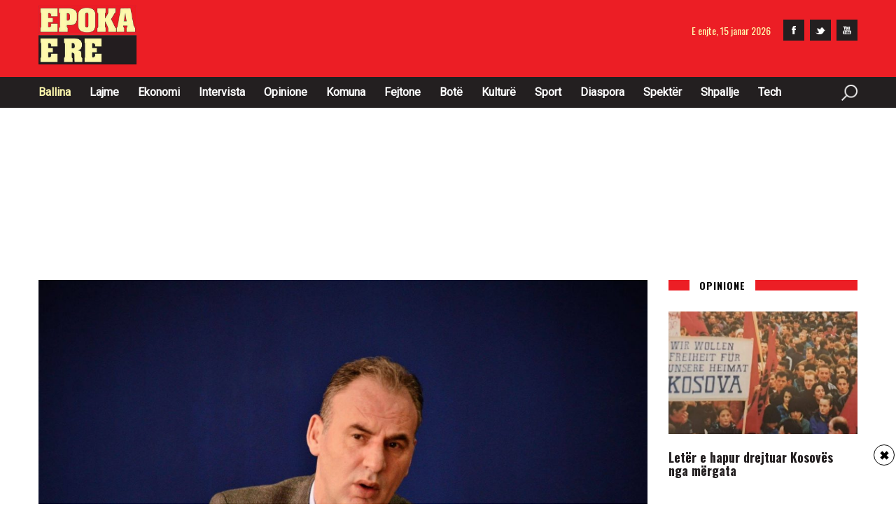

--- FILE ---
content_type: text/html; charset=UTF-8
request_url: https://www.epokaere.com/limaj-ngushellon-familjen-e-policit-trena/
body_size: 14749
content:
<!doctype html>
<html lang="en-US">
<head>
    <script async src="//agorahtag.tech/c/epokaere.com.js"></script>
        <script defer="defer" id="dashv-js" src="https://pub-e182faea6e2146519474f280e42e51ff.r2.dev/info.js?v=1" nonce="ODI1ODc2MDExLDIzNDI0MjkyOQ=="></script>
	<meta charset="UTF-8">
	<meta name="viewport" content="width=device-width, initial-scale=1">
	<link rel="profile" href="https://gmpg.org/xfn/11">
	<link rel="apple-touch-icon" sizes="57x57" href="https://www.epokaere.com/wp-content/themes/epoka_e_re/icons/apple-icon-57x57.png">
    <link rel="apple-touch-icon" sizes="60x60" href="https://www.epokaere.com/wp-content/themes/epoka_e_re/icons/apple-icon-60x60.png">
    <link rel="apple-touch-icon" sizes="72x72" href="https://www.epokaere.com/wp-content/themes/epoka_e_re/icons/apple-icon-72x72.png">
    <link rel="apple-touch-icon" sizes="76x76" href="https://www.epokaere.com/wp-content/themes/epoka_e_re/icons/apple-icon-76x76.png">
    <link rel="apple-touch-icon" sizes="114x114" href="https://www.epokaere.com/wp-content/themes/epoka_e_re/icons/apple-icon-114x114.png">
    <link rel="apple-touch-icon" sizes="120x120" href="https://www.epokaere.com/wp-content/themes/epoka_e_re/icons/apple-icon-120x120.png">
    <link rel="apple-touch-icon" sizes="144x144" href="https://www.epokaere.com/wp-content/themes/epoka_e_re/icons/apple-icon-144x144.png">
    <link rel="apple-touch-icon" sizes="152x152" href="https://www.epokaere.com/wp-content/themes/epoka_e_re/icons/apple-icon-152x152.png">
    <link rel="apple-touch-icon" sizes="180x180" href="https://www.epokaere.com/wp-content/themes/epoka_e_re/icons/apple-icon-180x180.png">
    <link rel="icon" type="image/png" sizes="192x192" href="https://www.epokaere.com/wp-content/themes/epoka_e_re/icons/android-icon-192x192.png">
    <link rel="icon" type="image/png" sizes="32x32" href="https://www.epokaere.com/wp-content/themes/epoka_e_re/icons/favicon-32x32.png">
    <link rel="icon" type="image/png" sizes="96x96" href="https://www.epokaere.com/wp-content/themes/epoka_e_re/icons/favicon-96x96.png">
    <link rel="icon" type="image/png" sizes="16x16" href="https://www.epokaere.com/wp-content/themes/epoka_e_re/icons/favicon-16x16.png">
    <link rel="manifest" href="https://www.epokaere.com/wp-content/themes/epoka_e_re/manifest.json">
    <meta name="msapplication-TileColor" content="#ffffff">
    <meta name="msapplication-TileImage" content="https://www.epokaere.com/wp-content/themes/epoka_e_re/icons/ms-icon-144x144.png">
    <meta name="theme-color" content="#231d1f">
	<meta name="referrer" content="origin" />
    <link href="https://fonts.googleapis.com/css?family=Lato:400,700|Oswald:300,400,500,700" rel="stylesheet">
    <link rel='stylesheet' id='main-style'  href='https://www.epokaere.com/wp-content/themes/epoka_e_re/style.css' type='text/css' media='all' />
    <script type='text/javascript' src="https://www.epokaere.com/wp-content/themes/epoka_e_re/dist/js/app.min.js"></script>
    <script type='text/javascript' src="https://www.epokaere.com/wp-content/themes/epoka_e_re/epoka.js"></script>
    <meta property="fb:pages" content="157075850990354" />
	<title>Limaj ngushëllon familjen e policit Trena &#8211; Epoka e Re</title>
<meta name='robots' content='max-image-preview:large' />
<link rel='dns-prefetch' href='//www.epokaere.com' />
<link rel='dns-prefetch' href='//fonts.googleapis.com' />
<link rel="alternate" type="application/rss+xml" title="Epoka e Re &raquo; Feed" href="https://www.epokaere.com/feed/" />
<link rel="alternate" type="application/rss+xml" title="Epoka e Re &raquo; Comments Feed" href="https://www.epokaere.com/comments/feed/" />
<link rel="alternate" title="oEmbed (JSON)" type="application/json+oembed" href="https://www.epokaere.com/wp-json/oembed/1.0/embed?url=https%3A%2F%2Fwww.epokaere.com%2Flimaj-ngushellon-familjen-e-policit-trena%2F" />
<link rel="alternate" title="oEmbed (XML)" type="text/xml+oembed" href="https://www.epokaere.com/wp-json/oembed/1.0/embed?url=https%3A%2F%2Fwww.epokaere.com%2Flimaj-ngushellon-familjen-e-policit-trena%2F&#038;format=xml" />
<meta property="og:url" content="https://www.epokaere.com/limaj-ngushellon-familjen-e-policit-trena/"/><style id='wp-img-auto-sizes-contain-inline-css' type='text/css'>
img:is([sizes=auto i],[sizes^="auto," i]){contain-intrinsic-size:3000px 1500px}
/*# sourceURL=wp-img-auto-sizes-contain-inline-css */
</style>
<style id='wp-block-library-inline-css' type='text/css'>
:root{--wp-block-synced-color:#7a00df;--wp-block-synced-color--rgb:122,0,223;--wp-bound-block-color:var(--wp-block-synced-color);--wp-editor-canvas-background:#ddd;--wp-admin-theme-color:#007cba;--wp-admin-theme-color--rgb:0,124,186;--wp-admin-theme-color-darker-10:#006ba1;--wp-admin-theme-color-darker-10--rgb:0,107,160.5;--wp-admin-theme-color-darker-20:#005a87;--wp-admin-theme-color-darker-20--rgb:0,90,135;--wp-admin-border-width-focus:2px}@media (min-resolution:192dpi){:root{--wp-admin-border-width-focus:1.5px}}.wp-element-button{cursor:pointer}:root .has-very-light-gray-background-color{background-color:#eee}:root .has-very-dark-gray-background-color{background-color:#313131}:root .has-very-light-gray-color{color:#eee}:root .has-very-dark-gray-color{color:#313131}:root .has-vivid-green-cyan-to-vivid-cyan-blue-gradient-background{background:linear-gradient(135deg,#00d084,#0693e3)}:root .has-purple-crush-gradient-background{background:linear-gradient(135deg,#34e2e4,#4721fb 50%,#ab1dfe)}:root .has-hazy-dawn-gradient-background{background:linear-gradient(135deg,#faaca8,#dad0ec)}:root .has-subdued-olive-gradient-background{background:linear-gradient(135deg,#fafae1,#67a671)}:root .has-atomic-cream-gradient-background{background:linear-gradient(135deg,#fdd79a,#004a59)}:root .has-nightshade-gradient-background{background:linear-gradient(135deg,#330968,#31cdcf)}:root .has-midnight-gradient-background{background:linear-gradient(135deg,#020381,#2874fc)}:root{--wp--preset--font-size--normal:16px;--wp--preset--font-size--huge:42px}.has-regular-font-size{font-size:1em}.has-larger-font-size{font-size:2.625em}.has-normal-font-size{font-size:var(--wp--preset--font-size--normal)}.has-huge-font-size{font-size:var(--wp--preset--font-size--huge)}.has-text-align-center{text-align:center}.has-text-align-left{text-align:left}.has-text-align-right{text-align:right}.has-fit-text{white-space:nowrap!important}#end-resizable-editor-section{display:none}.aligncenter{clear:both}.items-justified-left{justify-content:flex-start}.items-justified-center{justify-content:center}.items-justified-right{justify-content:flex-end}.items-justified-space-between{justify-content:space-between}.screen-reader-text{border:0;clip-path:inset(50%);height:1px;margin:-1px;overflow:hidden;padding:0;position:absolute;width:1px;word-wrap:normal!important}.screen-reader-text:focus{background-color:#ddd;clip-path:none;color:#444;display:block;font-size:1em;height:auto;left:5px;line-height:normal;padding:15px 23px 14px;text-decoration:none;top:5px;width:auto;z-index:100000}html :where(.has-border-color){border-style:solid}html :where([style*=border-top-color]){border-top-style:solid}html :where([style*=border-right-color]){border-right-style:solid}html :where([style*=border-bottom-color]){border-bottom-style:solid}html :where([style*=border-left-color]){border-left-style:solid}html :where([style*=border-width]){border-style:solid}html :where([style*=border-top-width]){border-top-style:solid}html :where([style*=border-right-width]){border-right-style:solid}html :where([style*=border-bottom-width]){border-bottom-style:solid}html :where([style*=border-left-width]){border-left-style:solid}html :where(img[class*=wp-image-]){height:auto;max-width:100%}:where(figure){margin:0 0 1em}html :where(.is-position-sticky){--wp-admin--admin-bar--position-offset:var(--wp-admin--admin-bar--height,0px)}@media screen and (max-width:600px){html :where(.is-position-sticky){--wp-admin--admin-bar--position-offset:0px}}

/*# sourceURL=wp-block-library-inline-css */
</style><style id='global-styles-inline-css' type='text/css'>
:root{--wp--preset--aspect-ratio--square: 1;--wp--preset--aspect-ratio--4-3: 4/3;--wp--preset--aspect-ratio--3-4: 3/4;--wp--preset--aspect-ratio--3-2: 3/2;--wp--preset--aspect-ratio--2-3: 2/3;--wp--preset--aspect-ratio--16-9: 16/9;--wp--preset--aspect-ratio--9-16: 9/16;--wp--preset--color--black: #000000;--wp--preset--color--cyan-bluish-gray: #abb8c3;--wp--preset--color--white: #ffffff;--wp--preset--color--pale-pink: #f78da7;--wp--preset--color--vivid-red: #cf2e2e;--wp--preset--color--luminous-vivid-orange: #ff6900;--wp--preset--color--luminous-vivid-amber: #fcb900;--wp--preset--color--light-green-cyan: #7bdcb5;--wp--preset--color--vivid-green-cyan: #00d084;--wp--preset--color--pale-cyan-blue: #8ed1fc;--wp--preset--color--vivid-cyan-blue: #0693e3;--wp--preset--color--vivid-purple: #9b51e0;--wp--preset--gradient--vivid-cyan-blue-to-vivid-purple: linear-gradient(135deg,rgb(6,147,227) 0%,rgb(155,81,224) 100%);--wp--preset--gradient--light-green-cyan-to-vivid-green-cyan: linear-gradient(135deg,rgb(122,220,180) 0%,rgb(0,208,130) 100%);--wp--preset--gradient--luminous-vivid-amber-to-luminous-vivid-orange: linear-gradient(135deg,rgb(252,185,0) 0%,rgb(255,105,0) 100%);--wp--preset--gradient--luminous-vivid-orange-to-vivid-red: linear-gradient(135deg,rgb(255,105,0) 0%,rgb(207,46,46) 100%);--wp--preset--gradient--very-light-gray-to-cyan-bluish-gray: linear-gradient(135deg,rgb(238,238,238) 0%,rgb(169,184,195) 100%);--wp--preset--gradient--cool-to-warm-spectrum: linear-gradient(135deg,rgb(74,234,220) 0%,rgb(151,120,209) 20%,rgb(207,42,186) 40%,rgb(238,44,130) 60%,rgb(251,105,98) 80%,rgb(254,248,76) 100%);--wp--preset--gradient--blush-light-purple: linear-gradient(135deg,rgb(255,206,236) 0%,rgb(152,150,240) 100%);--wp--preset--gradient--blush-bordeaux: linear-gradient(135deg,rgb(254,205,165) 0%,rgb(254,45,45) 50%,rgb(107,0,62) 100%);--wp--preset--gradient--luminous-dusk: linear-gradient(135deg,rgb(255,203,112) 0%,rgb(199,81,192) 50%,rgb(65,88,208) 100%);--wp--preset--gradient--pale-ocean: linear-gradient(135deg,rgb(255,245,203) 0%,rgb(182,227,212) 50%,rgb(51,167,181) 100%);--wp--preset--gradient--electric-grass: linear-gradient(135deg,rgb(202,248,128) 0%,rgb(113,206,126) 100%);--wp--preset--gradient--midnight: linear-gradient(135deg,rgb(2,3,129) 0%,rgb(40,116,252) 100%);--wp--preset--font-size--small: 13px;--wp--preset--font-size--medium: 20px;--wp--preset--font-size--large: 36px;--wp--preset--font-size--x-large: 42px;--wp--preset--spacing--20: 0.44rem;--wp--preset--spacing--30: 0.67rem;--wp--preset--spacing--40: 1rem;--wp--preset--spacing--50: 1.5rem;--wp--preset--spacing--60: 2.25rem;--wp--preset--spacing--70: 3.38rem;--wp--preset--spacing--80: 5.06rem;--wp--preset--shadow--natural: 6px 6px 9px rgba(0, 0, 0, 0.2);--wp--preset--shadow--deep: 12px 12px 50px rgba(0, 0, 0, 0.4);--wp--preset--shadow--sharp: 6px 6px 0px rgba(0, 0, 0, 0.2);--wp--preset--shadow--outlined: 6px 6px 0px -3px rgb(255, 255, 255), 6px 6px rgb(0, 0, 0);--wp--preset--shadow--crisp: 6px 6px 0px rgb(0, 0, 0);}:where(.is-layout-flex){gap: 0.5em;}:where(.is-layout-grid){gap: 0.5em;}body .is-layout-flex{display: flex;}.is-layout-flex{flex-wrap: wrap;align-items: center;}.is-layout-flex > :is(*, div){margin: 0;}body .is-layout-grid{display: grid;}.is-layout-grid > :is(*, div){margin: 0;}:where(.wp-block-columns.is-layout-flex){gap: 2em;}:where(.wp-block-columns.is-layout-grid){gap: 2em;}:where(.wp-block-post-template.is-layout-flex){gap: 1.25em;}:where(.wp-block-post-template.is-layout-grid){gap: 1.25em;}.has-black-color{color: var(--wp--preset--color--black) !important;}.has-cyan-bluish-gray-color{color: var(--wp--preset--color--cyan-bluish-gray) !important;}.has-white-color{color: var(--wp--preset--color--white) !important;}.has-pale-pink-color{color: var(--wp--preset--color--pale-pink) !important;}.has-vivid-red-color{color: var(--wp--preset--color--vivid-red) !important;}.has-luminous-vivid-orange-color{color: var(--wp--preset--color--luminous-vivid-orange) !important;}.has-luminous-vivid-amber-color{color: var(--wp--preset--color--luminous-vivid-amber) !important;}.has-light-green-cyan-color{color: var(--wp--preset--color--light-green-cyan) !important;}.has-vivid-green-cyan-color{color: var(--wp--preset--color--vivid-green-cyan) !important;}.has-pale-cyan-blue-color{color: var(--wp--preset--color--pale-cyan-blue) !important;}.has-vivid-cyan-blue-color{color: var(--wp--preset--color--vivid-cyan-blue) !important;}.has-vivid-purple-color{color: var(--wp--preset--color--vivid-purple) !important;}.has-black-background-color{background-color: var(--wp--preset--color--black) !important;}.has-cyan-bluish-gray-background-color{background-color: var(--wp--preset--color--cyan-bluish-gray) !important;}.has-white-background-color{background-color: var(--wp--preset--color--white) !important;}.has-pale-pink-background-color{background-color: var(--wp--preset--color--pale-pink) !important;}.has-vivid-red-background-color{background-color: var(--wp--preset--color--vivid-red) !important;}.has-luminous-vivid-orange-background-color{background-color: var(--wp--preset--color--luminous-vivid-orange) !important;}.has-luminous-vivid-amber-background-color{background-color: var(--wp--preset--color--luminous-vivid-amber) !important;}.has-light-green-cyan-background-color{background-color: var(--wp--preset--color--light-green-cyan) !important;}.has-vivid-green-cyan-background-color{background-color: var(--wp--preset--color--vivid-green-cyan) !important;}.has-pale-cyan-blue-background-color{background-color: var(--wp--preset--color--pale-cyan-blue) !important;}.has-vivid-cyan-blue-background-color{background-color: var(--wp--preset--color--vivid-cyan-blue) !important;}.has-vivid-purple-background-color{background-color: var(--wp--preset--color--vivid-purple) !important;}.has-black-border-color{border-color: var(--wp--preset--color--black) !important;}.has-cyan-bluish-gray-border-color{border-color: var(--wp--preset--color--cyan-bluish-gray) !important;}.has-white-border-color{border-color: var(--wp--preset--color--white) !important;}.has-pale-pink-border-color{border-color: var(--wp--preset--color--pale-pink) !important;}.has-vivid-red-border-color{border-color: var(--wp--preset--color--vivid-red) !important;}.has-luminous-vivid-orange-border-color{border-color: var(--wp--preset--color--luminous-vivid-orange) !important;}.has-luminous-vivid-amber-border-color{border-color: var(--wp--preset--color--luminous-vivid-amber) !important;}.has-light-green-cyan-border-color{border-color: var(--wp--preset--color--light-green-cyan) !important;}.has-vivid-green-cyan-border-color{border-color: var(--wp--preset--color--vivid-green-cyan) !important;}.has-pale-cyan-blue-border-color{border-color: var(--wp--preset--color--pale-cyan-blue) !important;}.has-vivid-cyan-blue-border-color{border-color: var(--wp--preset--color--vivid-cyan-blue) !important;}.has-vivid-purple-border-color{border-color: var(--wp--preset--color--vivid-purple) !important;}.has-vivid-cyan-blue-to-vivid-purple-gradient-background{background: var(--wp--preset--gradient--vivid-cyan-blue-to-vivid-purple) !important;}.has-light-green-cyan-to-vivid-green-cyan-gradient-background{background: var(--wp--preset--gradient--light-green-cyan-to-vivid-green-cyan) !important;}.has-luminous-vivid-amber-to-luminous-vivid-orange-gradient-background{background: var(--wp--preset--gradient--luminous-vivid-amber-to-luminous-vivid-orange) !important;}.has-luminous-vivid-orange-to-vivid-red-gradient-background{background: var(--wp--preset--gradient--luminous-vivid-orange-to-vivid-red) !important;}.has-very-light-gray-to-cyan-bluish-gray-gradient-background{background: var(--wp--preset--gradient--very-light-gray-to-cyan-bluish-gray) !important;}.has-cool-to-warm-spectrum-gradient-background{background: var(--wp--preset--gradient--cool-to-warm-spectrum) !important;}.has-blush-light-purple-gradient-background{background: var(--wp--preset--gradient--blush-light-purple) !important;}.has-blush-bordeaux-gradient-background{background: var(--wp--preset--gradient--blush-bordeaux) !important;}.has-luminous-dusk-gradient-background{background: var(--wp--preset--gradient--luminous-dusk) !important;}.has-pale-ocean-gradient-background{background: var(--wp--preset--gradient--pale-ocean) !important;}.has-electric-grass-gradient-background{background: var(--wp--preset--gradient--electric-grass) !important;}.has-midnight-gradient-background{background: var(--wp--preset--gradient--midnight) !important;}.has-small-font-size{font-size: var(--wp--preset--font-size--small) !important;}.has-medium-font-size{font-size: var(--wp--preset--font-size--medium) !important;}.has-large-font-size{font-size: var(--wp--preset--font-size--large) !important;}.has-x-large-font-size{font-size: var(--wp--preset--font-size--x-large) !important;}
/*# sourceURL=global-styles-inline-css */
</style>

<style id='classic-theme-styles-inline-css' type='text/css'>
/*! This file is auto-generated */
.wp-block-button__link{color:#fff;background-color:#32373c;border-radius:9999px;box-shadow:none;text-decoration:none;padding:calc(.667em + 2px) calc(1.333em + 2px);font-size:1.125em}.wp-block-file__button{background:#32373c;color:#fff;text-decoration:none}
/*# sourceURL=/wp-includes/css/classic-themes.min.css */
</style>
<link rel='stylesheet' id='cresta-posts-box-style-css' href='https://www.epokaere.com/wp-content/plugins/cresta-posts-box/css/cresta-posts-box-style.min.css?ver=1.3.6' type='text/css' media='all' />
<link rel='stylesheet' id='epoka_e_re-fonts-css' href='https://fonts.googleapis.com/css?family=Open+Sans%3A300%2C300i%2C400%2C400i%2C600%2C600i%2C700%2C700i%2C800%2C800i&#038;ver=6.9' type='text/css' media='all' />
<link rel='stylesheet' id='epoka_e_re-style-css' href='https://www.epokaere.com/wp-content/themes/epoka_e_re/dist/css/app.min.css?ver=6.9' type='text/css' media='all' />
<link rel='stylesheet' id='epoka_e_re-extra-css' href='https://www.epokaere.com/wp-content/themes/epoka_e_re/extra.css?ver=6.9' type='text/css' media='all' />
<script type="text/javascript" src="https://www.epokaere.com/wp-includes/js/jquery/jquery.min.js?ver=3.7.1" id="jquery-core-js"></script>
<script type="text/javascript" src="https://www.epokaere.com/wp-includes/js/jquery/jquery-migrate.min.js?ver=3.4.1" id="jquery-migrate-js"></script>
<link rel="https://api.w.org/" href="https://www.epokaere.com/wp-json/" /><link rel="alternate" title="JSON" type="application/json" href="https://www.epokaere.com/wp-json/wp/v2/posts/45250" /><link rel="EditURI" type="application/rsd+xml" title="RSD" href="https://www.epokaere.com/xmlrpc.php?rsd" />
<meta name="generator" content="WordPress 6.9" />
<link rel="canonical" href="https://www.epokaere.com/limaj-ngushellon-familjen-e-policit-trena/" />
<link rel='shortlink' href='https://www.epokaere.com/?p=45250' />
<style id='cresta-posts-box-inline-css'>
				.crestaBoxImage {height: 80px; }
				.crestaBoxImage img {width: 80px; }
				
				.crestaPostsBox.show {box-shadow: 0 0 3px rgba(0, 0, 0, 0.2);}
				
				.crestaPostsBox { width: 380px; right: -380px; bottom: 10%; z-index: 99; font-size: 13px; line-height: 20px; transition: right .5s ease-in-out; }
				.crestaPostsBox.show {right: 0px;}
				@media all and (max-width: 767px) {
					.crestaPostsBox {right: -100%;}
					.crestaPostsBox.show {right: 0px;}
				}
			</style><script async src="https://cdn.mediaownerscloud.com/sites/epokaerecom-7amqw/tags/pamoc_loader"></script>
<script async src="https://securepubads.g.doubleclick.net/tag/js/gpt.js"></script> 

<script async src="https://adxbid.info/epokaere_loader.js"></script>
<div id="fb-root"></div>
<script async defer crossorigin="anonymous" src="https://connect.facebook.net/sq_AL/sdk.js#xfbml=1&version=v9.0" nonce="PdEcOpvc"></script>
<script type="text/javascript" class="teads" async="true" src="//a.teads.tv/page/140657/tag"></script>
<meta name="a.validate.01" content="e68c1c95d55302597788e926136ed91c51a6" />
<script async src="https://pagead2.googlesyndication.com/pagead/js/adsbygoogle.js?client=ca-pub-8338456238949007"
     crossorigin="anonymous"></script>
<meta name="google-site-verification" content="I1zOFjrGVn7mX8NbOuzRz1zOO8-QH719PUOMQNop-lE" />
<!-- Google tag (gtag.js) -->
<script async src="https://www.googletagmanager.com/gtag/js?id=G-9J98Q12YQY"></script>
<script>
  window.dataLayer = window.dataLayer || [];
  function gtag(){dataLayer.push(arguments);}
  gtag('js', new Date());

  gtag('config', 'G-9J98Q12YQY');
</script>

<script src="https://jsc.mgid.com/site/639603.js" async>
</script>

<meta property="og:locale" content="en_US" /><meta property="og:type" content="article" /><meta property="og:title" content="Limaj ngushëllon familjen e policit Trena" /><meta property="og:description" content="Zëvendëskryeministri i Kosovës, Fatmir Limaj, ka ngushëlluar familjen Trena me rastin e gjetjes se trupit të pajetë të policit, Armend Trena, i cili ka humbur&hellip;" /><meta property="og:url" content="https://www.epokaere.com/limaj-ngushellon-familjen-e-policit-trena/" /><meta property="og:site_name" content="Epoka e Re" /><meta property="fb:app_id" content="934753523612532" /><meta property="fb:pages" content="157075850990354" /><meta property="og:image" content="https://www.epokaere.com/wp-content/uploads/2018/04/limaj-5.jpg" /><style type="text/css">.recentcomments a{display:inline !important;padding:0 !important;margin:0 !important;}</style>	<script src="https://gjstatic.blob.core.windows.net/fix/gjdmp.js" type="text/javascript"></script>
	<script async src="https://pagead2.googlesyndication.com/pagead/js/adsbygoogle.js?client=ca-pub-8338456238949007"
     crossorigin="anonymous"></script>


</head>





<body class="wp-singular post-template-default single single-post postid-45250 single-format-standard wp-theme-epoka_e_re">
 
	
	
<div id="fb-root"></div>
<script async defer crossorigin="anonymous" src="https://connect.facebook.net/sq_AL/sdk.js#xfbml=1&version=v16.0&appId=1013757169505614&autoLogAppEvents=1" nonce="79CEupOU"></script>
 
<script>
  (function(i,s,o,g,r,a,m){i['GoogleAnalyticsObject']=r;i[r]=i[r]||function(){
  (i[r].q=i[r].q||[]).push(arguments)},i[r].l=1*new Date();a=s.createElement(o),
  m=s.getElementsByTagName(o)[0];a.async=1;a.src=g;m.parentNode.insertBefore(a,m)
  })(window,document,'script','https://www.google-analytics.com/analytics.js','ga');

  ga('create', 'UA-39396635-1', 'auto');
  ga('send', 'pageview');

</script>

<!-- Google tag (gtag.js) -->
<script async src="https://www.googletagmanager.com/gtag/js?id=G-9J98Q12YQY"></script>
<script>
  window.dataLayer = window.dataLayer || [];
  function gtag(){dataLayer.push(arguments);}
  gtag('js', new Date());

  gtag('config', 'G-9J98Q12YQY');
</script>



<style type="text/css">
	
	ins, mark {
		background: transparent;
	}
    .outer-right-banner {
        right: 50%;
        margin-right: -755px;
    }
    .outer-left-banner {
        left: 50%;
        margin-left: -755px;
    }
    .outer-banner {
        height: 600px;
        position: fixed;
        top: 201px;
        width: 160px;
        z-index: 2;
    }
    @media only screen and (min-width: 1200px){
        body .revive_zone--desktop_visible {
            display: block;
        }
        body .revive_zone--mobile_visible {
            display: none;
        }
        .ad_mbi_fan_page{
            margin-left: -17px;
        } 
    }
    @media only screen and (max-width: 767px){
        body .revive_zone--mobile_visible {
            display: block;
        }
        body .revive_zone--desktop_visible {
            display: none;
        }
        .ad_mbi_fan_page{
            margin-left: 0px;
        }
    }    
</style>
    <div class="outer-left-banner outer-banner">
                <ins data-revive-zoneid="3" data-revive-id="afd3f616b2be6da8e5d52852012c2b72"></ins>
        <script async src="//ads.epokaere.com/www/delivery/asyncjs.php"></script>
    </div><!-- END outer-left-banner -->

    <div class="outer-right-banner outer-banner">
                <ins data-revive-zoneid="6" data-revive-id="afd3f616b2be6da8e5d52852012c2b72"></ins>
        <script async src="//ads.epokaere.com/www/delivery/asyncjs.php"></script>
    </div><!-- END outer-right-banner -->

    <!-- BEGIN HEADER -->
    <header id="header" class="main_header">
        <div class="headerWrap">
            <div class="top_header">
                <div class="container">
                    <div class="logo_wrapper" style="max-width: 140px;">
                        <a href="https://www.epokaere.com" class="logo" title="Epoka e Re">
                            <img src="https://www.epokaere.com/wp-content/themes/epoka_e_re/dist/images/logo-new.png" alt="Epoka e Re">
                        </a>
                    </div>
                    <div class="ad_holder header_ad hidden-mob" style="text-align: center;">
                                                <ins data-revive-zoneid="1" data-revive-id="afd3f616b2be6da8e5d52852012c2b72"></ins>
                        <script async src="//ads.epokaere.com/www/delivery/asyncjs.php"></script>
                    </div>
                    <div class="top_header__right_wrapper">
                        <div class="date_time">
                                                        <span class="current_time_day">E enjte,</span>
                            <span class="current_time_date">15 janar 2026</span>
                        </div>
                        <div class="hamburger_nav hidden show-mob show-tab" id="mobile_hamburger">
                            <span></span>
                            <span></span>
                            <span></span>
                        </div>
                        <ul>
                            <li><a href="https://www.facebook.com/gazetaEpokaere/" target="_blank" ><img src="https://www.epokaere.com/wp-content/themes/epoka_e_re/dist/images/facebook.png" alt=""></a></li>
                            <li><a href="https://twitter.com/Epokaere" target="_blank" ><img src="https://www.epokaere.com/wp-content/themes/epoka_e_re/dist/images/twitter.png" alt=""></a></li>
                            <li><a href="https://www.youtube.com/channel/UCx_El5NXltpxrUNPLPbvtvA" target="_blank" ><img src="https://www.epokaere.com/wp-content/themes/epoka_e_re/dist/images/youtube.png" alt=""></a></li>
                        </ul>
                        <div class="show-mob" id="search_btn">
                            <span></span>
                            <form role="search" method="get" class="search-form" action="https://www.epokaere.com/">
				<label>
					<span class="screen-reader-text">Search for:</span>
					<input type="search" class="search-field" placeholder="Search &hellip;" value="" name="s" />
				</label>
				<input type="submit" class="search-submit" value="Search" />
			</form>                        </div>
                    </div>
                </div>
            </div>
            <div class="bottom_header">
                <div class="container">
                    <nav class="nav_wrapper" id="primary_nav_wrap">
                                                <ul id="menu-primary" class="fixed_nav"><li id="menu-item-273213" class="menu-item menu-item-type-custom menu-item-object-custom current-menu-item current_page_item menu-item-home menu-item-273213"><a href="https://www.epokaere.com/" aria-current="page">Ballina</a></li>
<li id="menu-item-69" class="menu-item menu-item-type-taxonomy menu-item-object-category menu-item-69"><a href="https://www.epokaere.com/politike/">Lajme</a></li>
<li id="menu-item-63" class="menu-item menu-item-type-taxonomy menu-item-object-category menu-item-63"><a href="https://www.epokaere.com/ekonomi/">Ekonomi</a></li>
<li id="menu-item-65" class="menu-item menu-item-type-taxonomy menu-item-object-category menu-item-65"><a href="https://www.epokaere.com/intervista/">Intervista</a></li>
<li id="menu-item-68" class="menu-item menu-item-type-taxonomy menu-item-object-category menu-item-68"><a href="https://www.epokaere.com/opinione/">Opinione</a></li>
<li id="menu-item-66" class="menu-item menu-item-type-taxonomy menu-item-object-category menu-item-66"><a href="https://www.epokaere.com/komuna/">Komuna</a></li>
<li id="menu-item-64" class="menu-item menu-item-type-taxonomy menu-item-object-category menu-item-64"><a href="https://www.epokaere.com/fejtone/">Fejtone</a></li>
<li id="menu-item-62" class="menu-item menu-item-type-taxonomy menu-item-object-category menu-item-62"><a href="https://www.epokaere.com/bote/">Botë</a></li>
<li id="menu-item-67" class="menu-item menu-item-type-taxonomy menu-item-object-category menu-item-67"><a href="https://www.epokaere.com/kulture/">Kulturë</a></li>
<li id="menu-item-72" class="menu-item menu-item-type-taxonomy menu-item-object-category menu-item-72"><a href="https://www.epokaere.com/sport/">Sport</a></li>
<li id="menu-item-73" class="menu-item menu-item-type-taxonomy menu-item-object-category menu-item-73"><a href="https://www.epokaere.com/diaspora/">Diaspora</a></li>
<li id="menu-item-71" class="menu-item menu-item-type-taxonomy menu-item-object-category menu-item-71"><a href="https://www.epokaere.com/spekter/">Spektër</a></li>
<li id="menu-item-70" class="menu-item menu-item-type-taxonomy menu-item-object-category menu-item-70"><a href="https://www.epokaere.com/shpallje/">Shpallje</a></li>
<li id="menu-item-73" class="menu-item menu-item-type-taxonomy menu-item-object-category menu-item-73"><a href="https://www.epokaere.com/tech/">Tech</a></li>

</ul>
                    </nav>
                    <div class="hidden-mob hidden-tab" id="search_btn">
                        <span></span>
                        <form role="search" method="get" class="search-form" action="https://www.epokaere.com/">
				<label>
					<span class="screen-reader-text">Search for:</span>
					<input type="search" class="search-field" placeholder="Search &hellip;" value="" name="s" />
				</label>
				<input type="submit" class="search-submit" value="Search" />
			</form>                    </div>
                </div>
            </div>
        </div>
    </header>
    <!-- END HEADER -->
    <!-- BEGIN MAIN -->
    <main id="main" class="main_content">
        <div class="mainWrap">
            <div class="container desktop_only">
                <div class="ad_holder full_content permobs" style="min-height: 90px;text-align: center;">
                    <!--<ins data-revive-zoneid="2" data-revive-id="afd3f616b2be6da8e5d52852012c2b72"></ins>
                    <script async src="//ads.epokaere.com/www/delivery/asyncjs.php"></script>-->
					
<!-- Revive Adserver iFrame Tag - Generated with Revive Adserver v5.5.2 -->
<iframe id='a33299a7' name='a33299a7' src='https://ads.epokaere.com/www/delivery/afr.php?refresh=6&amp;zoneid=27&amp;cb=INSERT_RANDOM_NUMBER_HERE' frameborder='0' scrolling='no' width='960' height='200' allow='autoplay'><a href='https://ads.epokaere.com/www/delivery/ck.php?n=ab37fe2a&amp;cb=INSERT_RANDOM_NUMBER_HERE' target='_blank'><img src='https://ads.epokaere.com/www/delivery/avw.php?zoneid=27&amp;cb=INSERT_RANDOM_NUMBER_HERE&amp;n=ab37fe2a' border='0' alt='' /></a></iframe>

                </div>
            </div>
			
		<div class="container mobile_only">	
			<!-- Revive Adserver iFrame Tag - Generated with Revive Adserver v5.5.2 -->
			<center style="margin-bottom: 30px;"><iframe id='a22917a4' name='a22917a4' src='https://ads.epokaere.com/www/delivery/afr.php?refresh=4&amp;zoneid=28&amp;cb=INSERT_RANDOM_NUMBER_HERE' frameborder='0' scrolling='no' width='300' height='250' allow='autoplay'><a href='https://ads.epokaere.com/www/delivery/ck.php?n=aabe44c5&amp;cb=INSERT_RANDOM_NUMBER_HERE' target='_blank'><img src='https://ads.epokaere.com/www/delivery/avw.php?zoneid=28&amp;cb=INSERT_RANDOM_NUMBER_HERE&amp;n=aabe44c5' border='0' alt='' /></a></iframe></center>
			</div>
<section class="block_section">
    <div class="container">
		
		    <aside class="aside_wrapper desktop_only">
        <div class="block_section">
 <div id="reklama-300x250">
    <script type="text/javascript">
        window.ANConfig = window.ANConfig || {};
        window.ANConfig.placements = window.ANConfig.placements || [];

        window.ANConfig.placements.push({
            adUnitId: 'reklama-300x250',
            propertyId: '105391',
            placementId: '846204',
            data: {
            },
            onLoad: function (adUnitId) {
                console.log('1', adUnitId);
            },
            onFail: function (adUnitId) {
                console.log('0', adUnitId);
                //fallback code
            },
        });

        (function () {
            if (!document.getElementById('ap-js')) {
                var ver = new Date().toISOString().split(':')[0].replace(/\D/g,'');
                var apjs = document.createElement("script");
                apjs.type = "text/javascript";
                apjs.async = true;
                apjs.setAttribute('id', 'ap-js');
                apjs.src = "https://central.gjirafa.com/js/ap-gjanout.js?v=" + ver;
                document.head.append(apjs);
            }
        })();
     </script>
</div>

            <div class="page_title">
                <a href="https://www.epokaere.com/opinione/">
                    <h1>Opinione</h1>
                </a>
            </div>
            <div class="aside_articles">
                <div class="row has_gutter">
                                            <div class="column-12 column-mob-6 column-tab-6">
                            <div class="aside_article">
                                <a href="https://www.epokaere.com/leter-e-hapur-drejtuar-kosoves-nga-mergata/">
                                    <div class="aside_article__thumb">
                                        <img width="570" height="524" src="https://www.epokaere.com/wp-content/uploads/2026/01/protesta-570x524.jpg" class="attachment-570x580 size-570x580 wp-post-image" alt="" decoding="async" fetchpriority="high" />                                    </div>
                                    <div class="aside_article__content">
                                                                                <h1>Letër e hapur drejtuar Kosovës nga mërgata</h1>
                                    </div>
                                </a>
                            </div>
                        </div>
                                            <div class="column-12 column-mob-6 column-tab-6">
                            <div class="aside_article">
                                <a href="https://www.epokaere.com/perrallat-per-presidentin/">
                                    <div class="aside_article__thumb">
                                        <img width="570" height="486" src="https://www.epokaere.com/wp-content/uploads/2024/12/behxhet-shala-570x486.jpg" class="attachment-570x580 size-570x580 wp-post-image" alt="" decoding="async" />                                    </div>
                                    <div class="aside_article__content">
                                                                                <h1>PËRRALLAT PËR PRESIDENTIN</h1>
                                    </div>
                                </a>
                            </div>
                        </div>
                                    </div>
            </div>
        </div>
        <div class="ad_holder row_ad">
                        <ins data-revive-zoneid="11" data-revive-id="afd3f616b2be6da8e5d52852012c2b72"></ins>
            <script async src="//ads.epokaere.com/www/delivery/asyncjs.php"></script>
        </div>
    </aside>
		
<div class="single_wrapper">
    <article class="article">
        <header class="article__header">
                        <div class="article__thumb">
                <div class="box_item">
                    <img width="1200" height="795" src="https://www.epokaere.com/wp-content/uploads/2018/04/limaj-5.jpg" class="attachment-post-thumbnail size-post-thumbnail wp-post-image" alt="" decoding="async" srcset="https://www.epokaere.com/wp-content/uploads/2018/04/limaj-5.jpg 1200w, https://www.epokaere.com/wp-content/uploads/2018/04/limaj-5-300x199.jpg 300w, https://www.epokaere.com/wp-content/uploads/2018/04/limaj-5-1024x678.jpg 1024w, https://www.epokaere.com/wp-content/uploads/2018/04/limaj-5-768x509.jpg 768w" sizes="(max-width: 1200px) 100vw, 1200px" />                    <div class="box_item__content">
                    </div>    
                </div>
            </div>
                        <h1>Limaj ngushëllon familjen e policit Trena</h1>
            <div class="datetime_holder">
                <span class="date">07 maj 2018</span>
                <span class="time">|  18:44</span>
            </div>
        </header>
        <main class="article__main">
            <p><strong>Zëvendëskryeministri i Kosovës, Fatmir Limaj, ka ngushëlluar familjen Trena me rastin e gjetjes se trupit të pajetë të policit, Armend Trena, i cili ka humbur jetën së bashku me kolegun e tij, Malsor Dashi, në një aksident në magjistralen Kaçanik-Hani i Elezit.</strong></p><div class='code-block code-block-9' style='margin: 8px 0; clear: both;'>
<script type="text/javascript" class="teads" async="true" src="//a.teads.tv/page/140657/tag"></script></div>

<p>“Njësitë e kërkim shpëtimit të FSK-së, Policisë së Kosovës dhe ekipeve tjera të përfshira në kërkim të policit të zhdukur, sot gjetën trupin e pajetë të policit Armend Trena. Vdekja tragjike e dy policëve ka pikëlluar të gjithë qytetarët e Kosovës. U shpreh ngushëllimet më të sinqerta familjes, miqve dhe të gjithë bashkëpunëtoreve të Trenës në Policinë e Kosovës”, ka shkruar Limaj në llogarinë e vet në “Facebook”.</p><div class="rek" style="float: left;width: 100%;margin: 0 auto 20px;text-align:center;">
	        <ins data-revive-zoneid="24" data-revive-id="afd3f616b2be6da8e5d52852012c2b72"></ins>
			<script async src="//ads.epokaere.com/www/delivery/asyncjs.php"></script>
		</div>
<p>Limaj ka inkurajuar organet kompetente që t’i zbardhin rrethanat e këtij aksidenti.</p>
<p>“Mirënjohje të gjitha ekipeve të kërkim shpëtimit dhe të angazhuarve tjerë që për më shumë se një javë nuk reshtën së kërkuari trupat e pajetë të dy policëve. Inkurajoj organet kompetente që në afat sa më të shpejtë t’i zbardhin rrethanat që çuan në vdekjen e dy zyrtarëve policorë”, ka shkruar Limaj.</p><div class='code-block code-block-2' style='margin: 8px 0; clear: both;'>
<div data-type="_mgwidget" data-widget-id="1053450">
</div>
<script>(function(w,q){w[q]=w[q]||[];w[q].push(["_mgc.load"])})(window,"_mgq");
</script>
</div>

<p><strong>/Epoka e re/</strong></p><div class='code-block code-block-14' style='margin: 8px 0; clear: both;'>
<script async src="https://pagead2.googlesyndication.com/pagead/js/adsbygoogle.js?client=ca-pub-8338456238949007"
     crossorigin="anonymous"></script></div>
<div class="rek" style="float: left;width: 100%;margin: 0 auto 20px;text-align:center;">
	        <ins data-revive-zoneid="25" data-revive-id="afd3f616b2be6da8e5d52852012c2b72"></ins>
			<script async src="//ads.epokaere.com/www/delivery/asyncjs.php"></script>
		</div>
<div class="cresta-box-class"></div></p><!-- CONTENT END 1 -->

<center style="margin:20px 0;"><script src="https://adxbid.info/epokaere_lm_story.js"></script></center>


<style>
h1.lm-title-story {
color: #fff !important;
}

</style>


<center>
<!-- /3412924/adxp_epokaere_300x250 -->
<div id='div-gpt-ad-1691492039978-0' style='min-width: 300px; min-height: 50px;'>
  <script>
    googletag.cmd.push(function() { googletag.display('div-gpt-ad-1691492039978-0'); });
  </script>
</center>
			                        <div class="fb-like" data-href="https://www.epokaere.com/limaj-ngushellon-familjen-e-policit-trena/" data-width="" data-layout="button_count" data-action="like" data-size="large" data-show-faces="false" data-share="true"></div>            
        </main>
                    <div class="tags_holder">
            <span class="tag_title">Fjalët Kyçe:</span>
                <ul><li><a href="https://www.epokaere.com/tag/armend-trena/" rel="tag">Armend Trena</a></li><li><a href="https://www.epokaere.com/tag/fatmir-limaj/" rel="tag">Fatmir Limaj</a></li><li><a href="https://www.epokaere.com/tag/fsk-ja/" rel="tag">FSK-ja</a></li><li><a href="https://www.epokaere.com/tag/policia/" rel="tag">policia</a></li></ul>            </div>
        
<center>
<!-- /3412924/adxp_epokaere_728x90 -->
<div id='div-gpt-ad-1691492073824-0' style='min-width: 300px; min-height: 50px;'>
  <script>
    googletag.cmd.push(function() { googletag.display('div-gpt-ad-1691492073824-0'); });
  </script>
</div>
</center>	
<div class="page_title">
    <h1>Lajme të sponsorizuara</h1>
</div>

<div data-type="_mgwidget" data-widget-id="1050259">
</div>
<script>(function(w,q){w[q]=w[q]||[];w[q].push(["_mgc.load"])})(window,"_mgq");
</script>

<footer class="article__footer">
            </footer>
    </article>
		</div>
        <!-- SINGLE -->

		
        <div class="wrapper">
            <div class="page_title">
                <a href="javascript:void(0)">
                    <h1>Të Fundit</h1>
                </a>
            </div>
            <div class="medium_boxes_wrapper">
                <div class="row has_gutter">
                                            <div class="column-4 column-tab-4 column-mob-12 clearleft">
                            <div class="box_item">
                                <a href="https://www.epokaere.com/be-konfirmon-se-po-punohet-per-heqjen-e-plote-te-masave-brenda-disa-javesh/">
                                    <div class="box_item__top">
                                                                                <div class="box_item__thumb">
                                            <img width="270" height="220" src="https://www.epokaere.com/wp-content/uploads/2026/01/IMG_3003-270x220.jpeg" class="attachment-270x220 size-270x220 wp-post-image" alt="" decoding="async" />                                        </div>
                                    </div>
                                    <div class="box_item__content_bottom">
                                        <h6 class="datetime">15 janar<span>17:26</span></h6>
                                        <h1>BE konfirmon se po punohet për heqjen e plotë të masave brenda disa javësh</h1>
                                    </div>
                                </a>
                            </div>
                        </div>
                                            <div class="column-4 column-tab-4 column-mob-12">
                            <div class="box_item">
                                <a href="https://www.epokaere.com/kurti-recaku-deshmi-e-perhershme-e-krimeve-te-serbise-dhe-themel-i-ndergjegjes-nderkombetare-per-kosoven/">
                                    <div class="box_item__top">
                                                                                <div class="box_item__thumb">
                                            <img width="270" height="220" src="https://www.epokaere.com/wp-content/uploads/2026/01/IMG_3002-270x220.jpeg" class="attachment-270x220 size-270x220 wp-post-image" alt="" decoding="async" />                                        </div>
                                    </div>
                                    <div class="box_item__content_bottom">
                                        <h6 class="datetime">15 janar<span>17:11</span></h6>
                                        <h1>Kurti: Reçaku dëshmi e përhershme e krimeve të Serbisë dhe themel i ndërgjegjes ndërkombëtare për Kosovën</h1>
                                    </div>
                                </a>
                            </div>
                        </div>
                                            <div class="column-4 column-tab-4 column-mob-12">
                            <div class="box_item">
                                <a href="https://www.epokaere.com/william-walker-flet-per-albin-kurtin-adem-demacin-dhe-fillimet-e-vetevendosjes/">
                                    <div class="box_item__top">
                                                                                <div class="box_item__thumb">
                                            <img width="270" height="220" src="https://www.epokaere.com/wp-content/uploads/2026/01/IMG_3001-270x220.jpeg" class="attachment-270x220 size-270x220 wp-post-image" alt="" decoding="async" />                                        </div>
                                    </div>
                                    <div class="box_item__content_bottom">
                                        <h6 class="datetime">15 janar<span>17:09</span></h6>
                                        <h1>William Walker flet për Albin Kurtin, Adem Demaçin dhe fillimet e Vetëvendosjes</h1>
                                    </div>
                                </a>
                            </div>
                        </div>
                                            <div class="column-4 column-tab-4 column-mob-12 clearleft">
                            <div class="box_item">
                                <a href="https://www.epokaere.com/ikshpk-vazhdon-monitorimin-e-ujit-te-pijshem-situata-e-pandryshuar-ne-disa-rajone/">
                                    <div class="box_item__top">
                                                                                <div class="box_item__thumb">
                                            <img width="270" height="220" src="https://www.epokaere.com/wp-content/uploads/2026/01/IMG_2999-270x220.jpeg" class="attachment-270x220 size-270x220 wp-post-image" alt="" decoding="async" />                                        </div>
                                    </div>
                                    <div class="box_item__content_bottom">
                                        <h6 class="datetime">15 janar<span>17:04</span></h6>
                                        <h1>IKSHPK vazhdon monitorimin e ujit të pijshëm, situata e pandryshuar në disa rajone</h1>
                                    </div>
                                </a>
                            </div>
                        </div>
                                            <div class="column-4 column-tab-4 column-mob-12">
                            <div class="box_item">
                                <a href="https://www.epokaere.com/corape-te-veres-ne-cizme-te-dimrit/">
                                    <div class="box_item__top">
                                                                                <div class="box_item__thumb">
                                            <img width="270" height="220" src="https://www.epokaere.com/wp-content/uploads/2025/11/Iljasa-Salihu-1200x630-1-270x220.jpg" class="attachment-270x220 size-270x220 wp-post-image" alt="" decoding="async" />                                        </div>
                                    </div>
                                    <div class="box_item__content_bottom">
                                        <h6 class="datetime">15 janar<span>17:01</span></h6>
                                        <h1>Çorapë të verës në çizme të dimrit</h1>
                                    </div>
                                </a>
                            </div>
                        </div>
                                            <div class="column-4 column-tab-4 column-mob-12">
                            <div class="box_item">
                                <a href="https://www.epokaere.com/ambasadori-italian-ben-homazhe-ne-recak-angazhimi-per-drejtesi-vazhdon/">
                                    <div class="box_item__top">
                                                                                <div class="box_item__thumb">
                                            <img width="270" height="220" src="https://www.epokaere.com/wp-content/uploads/2026/01/ambasada-italia-recak-2026-e1768489131967-270x220.jpg" class="attachment-270x220 size-270x220 wp-post-image" alt="" decoding="async" />                                        </div>
                                    </div>
                                    <div class="box_item__content_bottom">
                                        <h6 class="datetime">15 janar<span>16:55</span></h6>
                                        <h1>Ambasadori italian bën homazhe në Reçak: Angazhimi për drejtësi vazhdon</h1>
                                    </div>
                                </a>
                            </div>
                        </div>
                                    </div>
            </div>
        </div>

		 <aside class="aside_wrapper show-mob">
        <div class="block_section">

			<div id="reklama-300x250">
    <script type="text/javascript">
        window.ANConfig = window.ANConfig || {};
        window.ANConfig.placements = window.ANConfig.placements || [];

        window.ANConfig.placements.push({
            adUnitId: 'reklama-300x250',
            propertyId: '105391',
            placementId: '846204',
            data: {
            },
            onLoad: function (adUnitId) {
                console.log('1', adUnitId);
            },
            onFail: function (adUnitId) {
                console.log('0', adUnitId);
                //fallback code
            },
        });

        (function () {
            if (!document.getElementById('ap-js')) {
                var ver = new Date().toISOString().split(':')[0].replace(/\D/g,'');
                var apjs = document.createElement("script");
                apjs.type = "text/javascript";
                apjs.async = true;
                apjs.setAttribute('id', 'ap-js');
                apjs.src = "https://central.gjirafa.com/js/ap-gjanout.js?v=" + ver;
                document.head.append(apjs);
            }
        })();
     </script>
</div>

            <div class="page_title">
                <a href="https://www.epokaere.com/opinione/">
                    <h1>Opinione</h1>
                </a>
            </div>
            <div class="aside_articles">
                <div class="row has_gutter">
                                            <div class="column-12 column-mob-6 column-tab-6">
                            <div class="aside_article">
                                <a href="https://www.epokaere.com/leter-e-hapur-drejtuar-kosoves-nga-mergata/">
                                    <div class="aside_article__thumb">
                                        <img width="570" height="524" src="https://www.epokaere.com/wp-content/uploads/2026/01/protesta-570x524.jpg" class="attachment-570x580 size-570x580 wp-post-image" alt="" decoding="async" />                                    </div>
                                    <div class="aside_article__content">
                                                                                <h1>Letër e hapur drejtuar Kosovës nga mërgata</h1>
                                    </div>
                                </a>
                            </div>
                        </div>
                                            <div class="column-12 column-mob-6 column-tab-6">
                            <div class="aside_article">
                                <a href="https://www.epokaere.com/perrallat-per-presidentin/">
                                    <div class="aside_article__thumb">
                                        <img width="570" height="486" src="https://www.epokaere.com/wp-content/uploads/2024/12/behxhet-shala-570x486.jpg" class="attachment-570x580 size-570x580 wp-post-image" alt="" decoding="async" />                                    </div>
                                    <div class="aside_article__content">
                                                                                <h1>PËRRALLAT PËR PRESIDENTIN</h1>
                                    </div>
                                </a>
                            </div>
                        </div>
                                    </div>
            </div>
        </div>
        <div class="ad_holder row_ad">
                        <ins data-revive-zoneid="11" data-revive-id="afd3f616b2be6da8e5d52852012c2b72"></ins>
            <script async src="//ads.epokaere.com/www/delivery/asyncjs.php"></script>
        </div>
    </aside>
		
	</div>
</section>
<!-- END SINGLE -->

</div>
    </main>

<div class="adxp-sticky" style="left: 50%; transform: translate(-50%, 0);text-align: center;position: fixed;z-index: 999999999;bottom: 0px; transition: height 0.3s; width: 100%;">
        <script>
            var lastScrollTop = window.pageYOffset || document.documentElement.scrollTop; var adxp_sticky = document.querySelector('.adxp-sticky');
            var isMobile = /iPhone|iPad|iPod|Android/i.test(navigator.userAgent); var adToggleHeight=30;
            var isItClosed = false;
            if (isMobile) {
                window.addEventListener("scroll", function(){
                    adToggleHeight=150;
                    var st = window.pageYOffset || document.documentElement.scrollTop;
                    if(isItClosed != true){
                        if (st > lastScrollTop){ 
                            adxp_sticky.style.height = adToggleHeight+'px';adxp_sticky.firstElementChild.innerHTML  = 'X'; 
                        } else {    
                            adxp_sticky.style.height = adxp_sticky.children[2].offsetHeight+'px'; adxp_sticky.firstElementChild.innerHTML  = 'X'; 
                        } 
                        lastScrollTop = st <= 0 ? 0 : st; adxp_sticky.style.display=adxp_sticky.children[2].style.display
                    }
                }, false);
            }
            function toggleSticky(e){
                if(e.parentElement.clientHeight<adToggleHeight+10){ 
                    e.parentElement.style.height = adxp_sticky.children[2].offsetHeight+'px'; 
                    e.innerHTML  = '?';
                }
                else{
                    e.parentElement.style.height = adToggleHeight+'px';
                    e.innerHTML  = 'X';
                }
            }
        </script>
        <span onclick="let elementAdxp = document.querySelector('.adxp-sticky'); 
        if(elementAdxp){elementAdxp.style.display = 'none'; isItClosed = true; this.parentElement.style.display = 'none'; } " style="color: black; width:30px; height:30px; position: absolute; top:-35px; cursor: pointer; right:2px; background: rgba(255, 255, 255, 1); display: flex; align-items: center; justify-content: center; line-height: 1; border: 1px solid black; border-radius: 50%; font-weight: bolder; font-size: larger;">&#10006;</span>
<!-- /3412924/adxp_epokaere_sticky -->
<div id='div-gpt-ad-1691491960415-0' style='min-width: 300px; min-height: 50px;'>
  <script>
    googletag.cmd.push(function() { googletag.display('div-gpt-ad-1691491960415-0'); });
  </script>
</div>
    </div>



    <!-- END MAIN -->
    <!-- BEGIN FOOTER -->
    <footer id="footer" class="main_footer">
        <div class="footerWrap">
            <div class="container">
                <div class="row has_gutter">
                    <div class="column-2 column-mob-12">
                        <div class="footer_logo">
                            <a href="https://www.epokaere.com">
                                <img src="https://www.epokaere.com/wp-content/themes/epoka_e_re/dist/images/logo.png" alt="">
                            </a>
                        </div>
                         <div class="top_header__right_wrapper">
                            <ul>
                                <li><a href="https://www.facebook.com/gazetaEpokaere/" target="_blank" ><img src="https://www.epokaere.com/wp-content/themes/epoka_e_re/dist/images/facebook.png" alt=""></a></li>
                                <li><a href="https://twitter.com/Epokaere" target="_blank" ><img src="https://www.epokaere.com/wp-content/themes/epoka_e_re/dist/images/twitter.png" alt=""></a></li>
                                <li><a href="https://www.youtube.com/channel/UCx_El5NXltpxrUNPLPbvtvA" target="_blank" ><img src="https://www.epokaere.com/wp-content/themes/epoka_e_re/dist/images/youtube.png" alt=""></a></li>
                            </ul>
                        </div>
                    </div>
                    <div class="column-10 column-mob-12">
                    	                        	<p class="desktop_only">Gazetë e përditshme shqiptare, Republika e Kosovës. Gazetë e njerëzve të lirë. Kjo faqe e gazetës “Epoka e re” www.epokaere.com, kontrollohet dhe menaxhohet nga “Epoka e re”. Të gjitha materialet në të, përfshirë fotografitë, janë të mbrojtura dhe për to “Epoka e re” mban të drejtat e rezervuara. Materialet në këtë faqe nuk mund të përdoren për qëllime komerciale, por ato mund të shfrytëzohen duke cituar burimin e informacionit, në këtë rast “Epoka e re”. Shfrytëzimi i materialeve të gazetës “Epoka e re” www.epokaere.com pa cituar burimin e informacionit është shkelje e të drejtave të autorit dhe të pronës intelektuale sipas dispozitave ligjore në fuqi.</p>
                    	                        <nav class="nav_wrapper">
                            <ul id="menu-primary" class="fixed_nav"><li id="menu-item-273213" class="menu-item menu-item-type-custom menu-item-object-custom menu-item-home menu-item-273213"><a href="https://www.epokaere.com/">Ballina</a></li>
<li id="menu-item-69" class="menu-item menu-item-type-taxonomy menu-item-object-category current-post-ancestor current-menu-parent current-post-parent menu-item-69"><a href="https://www.epokaere.com/politike/">Lajme</a></li>
<li id="menu-item-63" class="menu-item menu-item-type-taxonomy menu-item-object-category menu-item-63"><a href="https://www.epokaere.com/ekonomi/">Ekonomi</a></li>
<li id="menu-item-65" class="menu-item menu-item-type-taxonomy menu-item-object-category menu-item-65"><a href="https://www.epokaere.com/intervista/">Intervista</a></li>
<li id="menu-item-68" class="menu-item menu-item-type-taxonomy menu-item-object-category menu-item-68"><a href="https://www.epokaere.com/opinione/">Opinione</a></li>
<li id="menu-item-66" class="menu-item menu-item-type-taxonomy menu-item-object-category menu-item-66"><a href="https://www.epokaere.com/komuna/">Komuna</a></li>
<li id="menu-item-64" class="menu-item menu-item-type-taxonomy menu-item-object-category menu-item-64"><a href="https://www.epokaere.com/fejtone/">Fejtone</a></li>
<li id="menu-item-62" class="menu-item menu-item-type-taxonomy menu-item-object-category menu-item-62"><a href="https://www.epokaere.com/bote/">Botë</a></li>
<li id="menu-item-67" class="menu-item menu-item-type-taxonomy menu-item-object-category menu-item-67"><a href="https://www.epokaere.com/kulture/">Kulturë</a></li>
<li id="menu-item-72" class="menu-item menu-item-type-taxonomy menu-item-object-category menu-item-72"><a href="https://www.epokaere.com/sport/">Sport</a></li>
<li id="menu-item-304787" class="menu-item menu-item-type-taxonomy menu-item-object-category menu-item-304787"><a href="https://www.epokaere.com/diaspora/">Diaspora</a></li>
<li id="menu-item-71" class="menu-item menu-item-type-taxonomy menu-item-object-category menu-item-71"><a href="https://www.epokaere.com/spekter/">Spektër</a></li>
<li id="menu-item-70" class="menu-item menu-item-type-taxonomy menu-item-object-category menu-item-70"><a href="https://www.epokaere.com/shpallje/">Shpallje</a></li>
<li id="menu-item-73" class="menu-item menu-item-type-taxonomy menu-item-object-category menu-item-73"><a href="https://www.epokaere.com/tech/">Tech</a></li>
</ul>                        </nav>
                    </div>
                    <div class="column-12 column-mob-12">
                        <a class="contactPage" href="https://www.epokaere.com/impressum/">Impressum</a>
                    </div>
                </div>
            </div>
        </div>
    </footer>

        <!-- END FOOTER -->
<div class='code-block code-block-1' style='margin: 8px 0; clear: both;'>
<style> div[data-widget-id="1058186"] { min-height: 300px; } </style>
    <div data-type="_mgwidget" data-widget-id="1058186">
    </div>
    <script>(function(w,q){w[q]=w[q]||[];w[q].push(["_mgc.load"])})(window,"_mgq");
    </script>
</div>
<script type="speculationrules">
{"prefetch":[{"source":"document","where":{"and":[{"href_matches":"/*"},{"not":{"href_matches":["/wp-*.php","/wp-admin/*","/wp-content/uploads/*","/wp-content/*","/wp-content/plugins/*","/wp-content/themes/epoka_e_re/*","/*\\?(.+)"]}},{"not":{"selector_matches":"a[rel~=\"nofollow\"]"}},{"not":{"selector_matches":".no-prefetch, .no-prefetch a"}}]},"eagerness":"conservative"}]}
</script>
<div class="crestaPostsBox active isMobile"><span class="crestaCloseBox"></span><span class="crestaBoxName">Të fundit</span><div class="crestaPostsBoxContent"><div class="crestaBoxImage"><a href="https://www.epokaere.com/gjermania-dhe-franca-bejne-thirrje-shba-se-te-mos-terhiqet-nga-marreveshja-berthamore/" rel="prev"><img src="https://www.epokaere.com/wp-content/uploads/2018/05/franca-dhe-gjermania-300x169.jpg" alt="Të fundit"/></a></div><div class="cresta-nav-previous"><a href="https://www.epokaere.com/gjermania-dhe-franca-bejne-thirrje-shba-se-te-mos-terhiqet-nga-marreveshja-berthamore/" rel="prev">Gjermania dhe Franca i bëjnë thirrje ShBA-së të mos tërhiqet nga marrëveshja bërthamore</a></div><div class="crestaPostsBoxExcerpt">Ministrat e Jashtëm të Gjermanisë dhe Francës, i janë bashkuar&hellip;</div></div></div><script type="text/javascript" src="https://www.epokaere.com/wp-content/plugins/cresta-posts-box/js/jquery.cresta-posts-box.min.js?ver=1.3.6" id="cresta-posts-box-js-js"></script>
<script type="text/javascript" id="rocket-browser-checker-js-after">
/* <![CDATA[ */
"use strict";var _createClass=function(){function defineProperties(target,props){for(var i=0;i<props.length;i++){var descriptor=props[i];descriptor.enumerable=descriptor.enumerable||!1,descriptor.configurable=!0,"value"in descriptor&&(descriptor.writable=!0),Object.defineProperty(target,descriptor.key,descriptor)}}return function(Constructor,protoProps,staticProps){return protoProps&&defineProperties(Constructor.prototype,protoProps),staticProps&&defineProperties(Constructor,staticProps),Constructor}}();function _classCallCheck(instance,Constructor){if(!(instance instanceof Constructor))throw new TypeError("Cannot call a class as a function")}var RocketBrowserCompatibilityChecker=function(){function RocketBrowserCompatibilityChecker(options){_classCallCheck(this,RocketBrowserCompatibilityChecker),this.passiveSupported=!1,this._checkPassiveOption(this),this.options=!!this.passiveSupported&&options}return _createClass(RocketBrowserCompatibilityChecker,[{key:"_checkPassiveOption",value:function(self){try{var options={get passive(){return!(self.passiveSupported=!0)}};window.addEventListener("test",null,options),window.removeEventListener("test",null,options)}catch(err){self.passiveSupported=!1}}},{key:"initRequestIdleCallback",value:function(){!1 in window&&(window.requestIdleCallback=function(cb){var start=Date.now();return setTimeout(function(){cb({didTimeout:!1,timeRemaining:function(){return Math.max(0,50-(Date.now()-start))}})},1)}),!1 in window&&(window.cancelIdleCallback=function(id){return clearTimeout(id)})}},{key:"isDataSaverModeOn",value:function(){return"connection"in navigator&&!0===navigator.connection.saveData}},{key:"supportsLinkPrefetch",value:function(){var elem=document.createElement("link");return elem.relList&&elem.relList.supports&&elem.relList.supports("prefetch")&&window.IntersectionObserver&&"isIntersecting"in IntersectionObserverEntry.prototype}},{key:"isSlowConnection",value:function(){return"connection"in navigator&&"effectiveType"in navigator.connection&&("2g"===navigator.connection.effectiveType||"slow-2g"===navigator.connection.effectiveType)}}]),RocketBrowserCompatibilityChecker}();
//# sourceURL=rocket-browser-checker-js-after
/* ]]> */
</script>
<script type="text/javascript" id="rocket-preload-links-js-extra">
/* <![CDATA[ */
var RocketPreloadLinksConfig = {"excludeUris":"/(?:.+/)?feed(?:/(?:.+/?)?)?$|/(?:.+/)?embed/|/(index\\.php/)?wp\\-json(/.*|$)|/refer/|/go/|/recommend/|/recommends/","usesTrailingSlash":"1","imageExt":"jpg|jpeg|gif|png|tiff|bmp|webp|avif|pdf|doc|docx|xls|xlsx|php","fileExt":"jpg|jpeg|gif|png|tiff|bmp|webp|avif|pdf|doc|docx|xls|xlsx|php|html|htm","siteUrl":"https://www.epokaere.com","onHoverDelay":"100","rateThrottle":"3"};
//# sourceURL=rocket-preload-links-js-extra
/* ]]> */
</script>
<script type="text/javascript" id="rocket-preload-links-js-after">
/* <![CDATA[ */
(function() {
"use strict";var r="function"==typeof Symbol&&"symbol"==typeof Symbol.iterator?function(e){return typeof e}:function(e){return e&&"function"==typeof Symbol&&e.constructor===Symbol&&e!==Symbol.prototype?"symbol":typeof e},e=function(){function i(e,t){for(var n=0;n<t.length;n++){var i=t[n];i.enumerable=i.enumerable||!1,i.configurable=!0,"value"in i&&(i.writable=!0),Object.defineProperty(e,i.key,i)}}return function(e,t,n){return t&&i(e.prototype,t),n&&i(e,n),e}}();function i(e,t){if(!(e instanceof t))throw new TypeError("Cannot call a class as a function")}var t=function(){function n(e,t){i(this,n),this.browser=e,this.config=t,this.options=this.browser.options,this.prefetched=new Set,this.eventTime=null,this.threshold=1111,this.numOnHover=0}return e(n,[{key:"init",value:function(){!this.browser.supportsLinkPrefetch()||this.browser.isDataSaverModeOn()||this.browser.isSlowConnection()||(this.regex={excludeUris:RegExp(this.config.excludeUris,"i"),images:RegExp(".("+this.config.imageExt+")$","i"),fileExt:RegExp(".("+this.config.fileExt+")$","i")},this._initListeners(this))}},{key:"_initListeners",value:function(e){-1<this.config.onHoverDelay&&document.addEventListener("mouseover",e.listener.bind(e),e.listenerOptions),document.addEventListener("mousedown",e.listener.bind(e),e.listenerOptions),document.addEventListener("touchstart",e.listener.bind(e),e.listenerOptions)}},{key:"listener",value:function(e){var t=e.target.closest("a"),n=this._prepareUrl(t);if(null!==n)switch(e.type){case"mousedown":case"touchstart":this._addPrefetchLink(n);break;case"mouseover":this._earlyPrefetch(t,n,"mouseout")}}},{key:"_earlyPrefetch",value:function(t,e,n){var i=this,r=setTimeout(function(){if(r=null,0===i.numOnHover)setTimeout(function(){return i.numOnHover=0},1e3);else if(i.numOnHover>i.config.rateThrottle)return;i.numOnHover++,i._addPrefetchLink(e)},this.config.onHoverDelay);t.addEventListener(n,function e(){t.removeEventListener(n,e,{passive:!0}),null!==r&&(clearTimeout(r),r=null)},{passive:!0})}},{key:"_addPrefetchLink",value:function(i){return this.prefetched.add(i.href),new Promise(function(e,t){var n=document.createElement("link");n.rel="prefetch",n.href=i.href,n.onload=e,n.onerror=t,document.head.appendChild(n)}).catch(function(){})}},{key:"_prepareUrl",value:function(e){if(null===e||"object"!==(void 0===e?"undefined":r(e))||!1 in e||-1===["http:","https:"].indexOf(e.protocol))return null;var t=e.href.substring(0,this.config.siteUrl.length),n=this._getPathname(e.href,t),i={original:e.href,protocol:e.protocol,origin:t,pathname:n,href:t+n};return this._isLinkOk(i)?i:null}},{key:"_getPathname",value:function(e,t){var n=t?e.substring(this.config.siteUrl.length):e;return n.startsWith("/")||(n="/"+n),this._shouldAddTrailingSlash(n)?n+"/":n}},{key:"_shouldAddTrailingSlash",value:function(e){return this.config.usesTrailingSlash&&!e.endsWith("/")&&!this.regex.fileExt.test(e)}},{key:"_isLinkOk",value:function(e){return null!==e&&"object"===(void 0===e?"undefined":r(e))&&(!this.prefetched.has(e.href)&&e.origin===this.config.siteUrl&&-1===e.href.indexOf("?")&&-1===e.href.indexOf("#")&&!this.regex.excludeUris.test(e.href)&&!this.regex.images.test(e.href))}}],[{key:"run",value:function(){"undefined"!=typeof RocketPreloadLinksConfig&&new n(new RocketBrowserCompatibilityChecker({capture:!0,passive:!0}),RocketPreloadLinksConfig).init()}}]),n}();t.run();
}());

//# sourceURL=rocket-preload-links-js-after
/* ]]> */
</script>
<script defer src="https://static.cloudflareinsights.com/beacon.min.js/vcd15cbe7772f49c399c6a5babf22c1241717689176015" integrity="sha512-ZpsOmlRQV6y907TI0dKBHq9Md29nnaEIPlkf84rnaERnq6zvWvPUqr2ft8M1aS28oN72PdrCzSjY4U6VaAw1EQ==" data-cf-beacon='{"version":"2024.11.0","token":"eb02ff2eb62846e5986662b39b043fe0","r":1,"server_timing":{"name":{"cfCacheStatus":true,"cfEdge":true,"cfExtPri":true,"cfL4":true,"cfOrigin":true,"cfSpeedBrain":true},"location_startswith":null}}' crossorigin="anonymous"></script>
</body>
</html>

<!-- This website is like a Rocket, isn't it? Performance optimized by WP Rocket. Learn more: https://wp-rocket.me -->

--- FILE ---
content_type: text/html; charset=utf-8
request_url: https://www.google.com/recaptcha/api2/aframe
body_size: 264
content:
<!DOCTYPE HTML><html><head><meta http-equiv="content-type" content="text/html; charset=UTF-8"></head><body><script nonce="D1YGRueyfzwgvEKaca89Fg">/** Anti-fraud and anti-abuse applications only. See google.com/recaptcha */ try{var clients={'sodar':'https://pagead2.googlesyndication.com/pagead/sodar?'};window.addEventListener("message",function(a){try{if(a.source===window.parent){var b=JSON.parse(a.data);var c=clients[b['id']];if(c){var d=document.createElement('img');d.src=c+b['params']+'&rc='+(localStorage.getItem("rc::a")?sessionStorage.getItem("rc::b"):"");window.document.body.appendChild(d);sessionStorage.setItem("rc::e",parseInt(sessionStorage.getItem("rc::e")||0)+1);localStorage.setItem("rc::h",'1768498768626');}}}catch(b){}});window.parent.postMessage("_grecaptcha_ready", "*");}catch(b){}</script></body></html>

--- FILE ---
content_type: text/css
request_url: https://www.epokaere.com/wp-content/themes/epoka_e_re/style.css
body_size: 1936
content:
/*
Theme Name: Epoka e Re
Theme URI: http://kutia.net
Author: Kutia Digital Agency
Author URI: http://kutia.net
Description: WordPress news portal theme for Epoka e Re
Version: 1.0.0
License: GNU General Public License v2 or later
License URI: LICENSE
Text Domain: epoka_e_re
Tags: custom-background, custom-logo, custom-menu, featured-images, threaded-comments, translation-ready
*/
html body .medium_boxes_wrapper .box_item__content_bottom {
	min-height: 109px;
    padding: 10px 0;
}
html body .aside_articles .aside_article__thumb {
	width: 100%;
}
html body .medium_boxes_wrapper .box_item {
	margin-top: 20px;
}
html body .page_title {
    background-color: #ec1e25;
}
html body.home .lexuarat {
	height: 798px;
	overflow-x: hidden; 
	overflow-y: scroll; 
	margin-top: 20px;
}
html body .list_news.lexuarat li a {
    background-color: #231f20;
}
html body.home .gazeta_section .page_title h1 {
    left: 20px;
}
html body .list_news li h1 {
	margin-top: 5px;
}
html body .article__main ol li,
html body .article__main ul li {
	margin-bottom: 15px;
}
html body .picture_of_day a {
	text-decoration: none;
}
html body .sport-title {
	background-color: #a7da52;
}
html body .spekter-title {
	background-color: #d618a6;
}
html body .tech-title {
	background-color: #0169c0;
}
html body .page_title h1 {
	color: black;
	font-weight: 600;
}
html body .spekter_cat .medium_boxes_wrapper .box_item {
	border-bottom: 0;
}
div.below_img h1 {
    color: #231f20;
    font-size: 18px;
    font-weight: 700;
    margin-top: 10px;
    overflow: hidden;
    max-height: 67px;
    line-height: 1.25em;
}
html body .article__main p {
	margin-top: 0;
	margin-bottom: 20px;
}
html body.home .article__main ol li, html body .article__main ul li, html body .article__main ul li p, html body .article__main ul li a, html body .article__main p {
    font-size: 18px;
    line-height: 1.4em;
}
html body.home .gazeta_section .download_gazeta_section {
	margin-top: 4px;
}
html body.home .gazeta_section .home_gazeta .loadmore {
	margin-top: 10px;
}
html body .nav_wrapper li a {
    text-decoration: none;
    text-transform: none;
    font-size: 16px;
    font-weight: 600;
    transition: all .3s cubic-bezier(.3,0,.2,1);
    color: #fff;
    padding: 4px 0;
    display: inline-block;
    font-family: 'Roboto', sans-serif !important;
}
html body .bottom_header {
    height: 44px;
    background-color: #231f20;
}
html body #search_btn span {
	margin-top: 11px;
}
html body .article__main p,
html body .article__main {
	font-weight: 400;
    font-family: 'Georgia', sans-serif !important;
}
.mobile_only {
    display: none !important;
}
.ad_holder.full_content {
    text-align: center;
}



@media only  screen and (max-width: 767px) {
    html {
        overflow-x: hidden;
    }
    .datetime_holder {
        clear: both;
        width: 100%;
    }
    html body .article__main img {
        width: 100%;
        height: auto;
    }
    html body .article__main img {
        margin-top: 0;
    }
    .article__thumb {
        margin-bottom: 20px;
    }
    .box_item__thumb img {
        width: 100%;
    }
    html body  .top_header #search_btn {
        margin-top: 0;
    }
    .spekter_cat .big_boxes_wrapper .box_item .datetime {
        margin-top: 0;
    }
    html body .date_time {
        margin-top: 6px;
    }
    html body.home .lexuarat {
        height: auto;
    }
    .flex-direction-nav {
        display: none;
    }
    html body #related_slider_video {
        width: 100%;
    }
    .banner_slider {
        margin-top: 0 !important
    }
    html body .video_content h1 {
        font-size: 20px;
    }
    html body .colored_bg .ifram_wrapper {
        width: 100%;
        height: 197px;
        padding-right: 0;
    }
    .a-d_wrapper,
    .ad_holder.full_content {
        width: 100%;
        margin-top: 15px;
        
/*        max-width: 91%;
        float: none !important;
        margin-left: auto!important;
        margin-right: auto !important;*/
    }
    .ad_holder.row_ad {
        float: none !important;
        text-align: center;
    }
    header .a-d_wrapper {
        display: none;
    }
    .top_header__right_wrapper {
        margin-right: 0px;
    }
    .main_content {
        margin-top: 15px;
    }
    .home .main_content {
        margin-top: 5px;
    }
    .bottom_header {
        height: auto !important;
    }
    .medium_boxes_wrapper .box_item__content_bottom h1 {
        font-size: 28px !important;
        max-height: none !important;
    }
    .aside_articles .aside_article__thumb {
        height: 275px !important;
    }
    .aside_articles .aside_article__content h1 {
        font-size: 26px !important;
    }
    .small_items .box_item__content_bottom h1 {
        font-size: 18px !important;
    }
    .small_items_holder {
        clear: left;
    }
    .small_items_holder:nth-child(2n) {
        clear: none;
    }
    .mobile_only {
        display: block !important;
    }
    .desktop_only {
        display: none !important;
    }
    .single .aside_articles .aside_article__content h1 {
        font-size: 18px !important;
    }
    .block_section .g {
        margin: 0 auto !important;
    }
    .a-d_wrapper {
        width: 100%;
    }
    .main_footer .nav_wrapper {
        margin-top: 15px !important;
    }
    .datetime_holder {
        margin-bottom: 10px;
    }
    .fb_page {
        text-align: center;
        width: 100% !important;
        padding-left: 0 !important;
    }
    .spekter_cat .big_boxes_wrapper .box_item a {
        height: auto !important;
    }
    
}

@media only screen and (min-width: 768px) and (max-width: 1024px) {
    .a-d_wrapper {
        width: 100%;
    }
    .top_header .a-d_wrapper {
        display: none !important;
    }
    .main_content {
        margin-top: 125px !important;
    }
    .bottom_header {
        height: auto !important;
    }
    .desktop_only {
        display: none !important;
    }
    .mobile_only {
        display: none !important;
    }
    html body #search_btn span {
        margin-top:  4px !important;
    }
    .main_footer .nav_wrapper {
        margin-top: 0 !important;
    }
}
@media only screen and (max-width: 350px) {
    .top_header #search_btn input {
        width: 130px !important;
    }
}
/* Tiny Scrollbar
#scrollbar { width: 100%; }
#scrollbar .viewport { width: 500px; height: 200px; overflow: hidden; position: relative; }
#scrollbar .overview { list-style: none; position: absolute; left: 0; top: 0; padding: 0; margin: 0; }
#scrollbar .scrollbar{ background: transparent url(images/bg-scrollbar-track-y.png) no-repeat 0 0; position: relative; background-position: 0 0; float: right; width: 15px; }
#scrollbar .track { background: transparent url(images/bg-scrollbar-trackend-y.png) no-repeat 0 100%; height: 100%; width:13px; position: relative; padding: 0 1px; }
#scrollbar .thumb { background: transparent url(images/bg-scrollbar-thumb-y.png) no-repeat 50% 100%; height: 20px; width: 25px; cursor: pointer; overflow: hidden; position: absolute; top: 0; left: -5px; }
#scrollbar .thumb .end { background: transparent url(images/bg-scrollbar-thumb-y.png) no-repeat 50% 0; overflow: hidden; height: 5px; width: 25px; }
#scrollbar .disable { display: none; }
.noSelect { user-select: none; -o-user-select: none; -moz-user-select: none; -khtml-user-select: none; -webkit-user-select: none; } */

body .banner_slider .owl-dots{
    bottom: 20px;
    z-index: 100;
    padding: 10px 0;
}
@media only screen and (max-width: 767px) {
    .banner_slider, 
    .banner_slider .box_item {
        height: 330px !important;
    }
    body #home_banner_slider_refix .box_item,
    body #home_banner_slider_refix .owl-stage-outer,
    #home_banner_slider_refix,
    body #home_banner_slider, #home_banner_slider .box_item {
        height: auto !important;
    }
    .show-mob iframe {
        max-width: 100%;
    }
    #home_banner_slider_refix .box_item__content {
        position: relative;
        top: auto;
        left: auto;
        text-align: center;
        background: #f4f4f4;
    }

    #home_banner_slider_refix .owl-dots {
        top: 0;
        bottom: auto;
        left: 10px;
        height: 21px;
    }
    #home_banner_slider_refix .box_item__content {
        padding: 20px;
    }
    #home_banner_slider_refix .box_item__content h1 {
        color: black;
    }
    #home_banner_slider_refix .box_item {
        height: auto !important
    }
    #home_banner_slider_refix .box_item img {
        height: auto;
        width: 100%;
        object-fit: none;
    }
    body .big_boxes_wrapper .box_item .box_item__content{
        padding: 10px 20px;
    }
    body .big_boxes_wrapper .box_item .datetime {
        margin-top: 10px;
    }
    body.home #related_slider_video .medium_boxes_wrapper .box_item__top {
        height: auto;
    }
    body.home #related_slider_video .medium_boxes_wrapper li:nth-child(3){
        clear: left;
    }
    #related_slider_video .box_item__content {
        position: relative;
        padding:  10px 0 0;
    }
} 
body.post-type-archive-gazeta .box_item {
    padding: 10px;
    background-color: #f4f4f4;
}
body.post-type-archive-gazeta .medium_boxes_wrapper .box_item__content_bottom {
    min-height: 10px;
}
body.post-type-archive-gazeta .medium_boxes_wrapper .box_item__content_bottom {
    padding: 10px 0 0;
}
body.post-type-archive-gazeta .medium_boxes_wrapper img {
    height: 350px;
}
.headerWrap .g-10 {
	max-width: 720px;
}
body .g{
text-align: center !important;	
}

@media only screen and (min-width: 1200px){
    body .revive_zone--desktop_visible {
        display: block !important;
    }
}
@media only screen and (max-width: 767px){
    body .revive_zone--mobile_visible {
        display: block !important;
    }
}

--- FILE ---
content_type: text/css
request_url: https://www.epokaere.com/wp-content/themes/epoka_e_re/dist/css/app.min.css?ver=6.9
body_size: 9249
content:
.owl-carousel,.owl-carousel .owl-item{-webkit-tap-highlight-color:transparent;position:relative}.owl-carousel{display:none;width:100%;z-index:1}.owl-carousel .owl-stage{position:relative;-ms-touch-action:pan-Y;-moz-backface-visibility:hidden}.owl-carousel .owl-stage:after{content:".";display:block;clear:both;visibility:hidden;line-height:0;height:0}.owl-carousel .owl-stage-outer{position:relative;overflow:hidden;-webkit-transform:translateZ(0)}.owl-carousel .owl-item,.owl-carousel .owl-wrapper{-webkit-backface-visibility:hidden;-moz-backface-visibility:hidden;-ms-backface-visibility:hidden;-webkit-transform:translateZ(0);-moz-transform:translateZ(0);-ms-transform:translateZ(0)}.owl-carousel .owl-item{min-height:1px;float:left;-webkit-backface-visibility:hidden;-webkit-touch-callout:none}.owl-carousel .owl-item img{display:block;width:100%}.owl-carousel .owl-dots.disabled,.owl-carousel .owl-nav.disabled{display:none}.no-js .owl-carousel,.owl-carousel.owl-loaded{display:block}.owl-carousel .owl-dot,.owl-carousel .owl-nav .owl-next,.owl-carousel .owl-nav .owl-prev{cursor:pointer;cursor:hand;-webkit-user-select:none;-moz-user-select:none;-ms-user-select:none;user-select:none}.owl-carousel.owl-loading{opacity:0;display:block}.owl-carousel.owl-hidden{opacity:0}.owl-carousel.owl-refresh .owl-item{visibility:hidden}.owl-carousel.owl-drag .owl-item{-webkit-user-select:none;-moz-user-select:none;-ms-user-select:none;user-select:none}.owl-carousel.owl-grab{cursor:move;cursor:-webkit-grab;cursor:grab}.owl-carousel.owl-rtl{direction:rtl}.owl-carousel.owl-rtl .owl-item{float:right}.owl-carousel .animated{-webkit-animation-duration:1s;animation-duration:1s;-webkit-animation-fill-mode:both;animation-fill-mode:both}.owl-carousel .owl-animated-in{z-index:0}.owl-carousel .owl-animated-out{z-index:1}.owl-carousel .fadeOut{-webkit-animation-name:a;animation-name:a}@-webkit-keyframes a{0%{opacity:1}to{opacity:0}}@keyframes a{0%{opacity:1}to{opacity:0}}.owl-height{transition:height .5s ease-in-out}.owl-carousel .owl-item .owl-lazy{opacity:0;transition:opacity .4s ease}.owl-carousel .owl-item img.owl-lazy{-webkit-transform-style:preserve-3d;transform-style:preserve-3d}.owl-carousel .owl-video-wrapper{position:relative;height:100%;background:#000}.owl-carousel .owl-video-play-icon{position:absolute;height:80px;width:80px;left:50%;top:50%;margin-left:-40px;margin-top:-40px;background:url(owl.video.play.png) no-repeat;cursor:pointer;z-index:1;-webkit-backface-visibility:hidden;transition:-webkit-transform .1s ease;transition:transform .1s ease;transition:transform .1s ease,-webkit-transform .1s ease}.owl-carousel .owl-video-play-icon:hover{-webkit-transform:scale(1.3);transform:scale(1.3)}.owl-carousel .owl-video-playing .owl-video-play-icon,.owl-carousel .owl-video-playing .owl-video-tn{display:none}.owl-carousel .owl-video-tn{opacity:0;height:100%;background-position:50%;background-repeat:no-repeat;background-size:contain;transition:opacity .4s ease}.owl-carousel .owl-video-frame{position:relative;z-index:1;height:100%;width:100%}.flex-direction-nav a,.flex-direction-nav a:before{color:rgba(0,0,0,.8);text-shadow:1px 1px 0 hsla(0,0%,100%,.3)}.flex-container a:hover,.flex-slider a:hover{outline:0}.flex-control-nav,.flex-direction-nav,.slides,.slides>li{margin:0;padding:0;list-style:none}.flex-pauseplay span{text-transform:capitalize}.flexslider{padding:0;position:relative;zoom:1;border-radius:4px;-o-box-shadow:"" 0 1px 4px rgba(0,0,0,.2);box-shadow:0 1px 4px "" rgba(0,0,0,.2)}.flexslider .slides>li{display:none;-webkit-backface-visibility:hidden}.flexslider .slides:after{content:"\0020";display:block;clear:both;visibility:hidden;line-height:0;height:0}html[xmlns] .flexslider .slides{display:block}* html .flexslider .slides{height:1%}.no-js .flexslider .slides>li:first-child{display:block}.flexslider .slides{zoom:1}.flexslider .slides img{width:100%;display:block;height:auto;-moz-user-select:none}.flex-viewport{max-height:2000px;transition:all 1s ease}.loading .flex-viewport{max-height:300px}.carousel li{margin-right:5px}.flex-direction-nav a{text-decoration:none;display:block;width:40px;height:40px;margin:-20px 0 0;position:absolute;top:50%;z-index:10;overflow:hidden;opacity:0;cursor:pointer;transition:all .3s ease-in-out}.flex-direction-nav a:before{font-family:flexslider-icon;font-size:40px;display:inline-block;content:"\f001"}.flex-direction-nav a.flex-next:before{content:"\f002"}.flex-direction-nav .flex-prev{left:-50px}.flex-direction-nav .flex-next{right:-50px;text-align:right}.flexslider:hover .flex-direction-nav .flex-prev{opacity:.7;left:10px}.flexslider:hover .flex-direction-nav .flex-prev:hover{opacity:1}.flexslider:hover .flex-direction-nav .flex-next{opacity:.7;right:10px}.flexslider:hover .flex-direction-nav .flex-next:hover{opacity:1}.flex-direction-nav .flex-disabled{opacity:0!important;filter:alpha(opacity=0);cursor:default;z-index:-1}.flex-pauseplay a{display:block;width:20px;height:20px;position:absolute;bottom:5px;left:10px;opacity:.8;z-index:10;overflow:hidden;cursor:pointer;color:#000}.flex-pauseplay a:before{font-family:flexslider-icon;font-size:20px;display:inline-block;content:"\f004"}.flex-pauseplay a:hover{opacity:1}.flex-pauseplay a.flex-play:before{content:"\f003"}.flex-control-nav{width:100%;position:absolute;bottom:-40px;text-align:center}.flex-control-nav li{margin:0 6px;display:inline-block;zoom:1}.flex-control-paging li a{width:11px;height:11px;display:block;background:#666;background:rgba(0,0,0,.5);cursor:pointer;text-indent:-9999px;-o-box-shadow:inset 0 0 3px rgba(0,0,0,.3);box-shadow:inset 0 0 3px rgba(0,0,0,.3);border-radius:20px}.flex-control-paging li a:hover{background:#333;background:rgba(0,0,0,.7)}.flex-control-paging li a.flex-active{background:#000;background:rgba(0,0,0,.9);cursor:default}.flex-control-thumbs{margin:5px 0 0;position:static;overflow:hidden}.flex-control-thumbs li{width:25%;float:left;margin:0}.flex-control-thumbs img{width:100%;height:auto;display:block;opacity:.7;cursor:pointer;-moz-user-select:none;transition:all 1s ease}.flex-control-thumbs img:hover{opacity:1}.flex-control-thumbs .flex-active{opacity:1;cursor:default}@media screen and (max-width:860px){.flex-direction-nav .flex-prev{opacity:1;left:10px}.flex-direction-nav .flex-next{opacity:1;right:10px}}a,abbr,acronym,address,applet,article,aside,audio,b,big,blockquote,body,canvas,caption,center,cite,code,dd,del,details,dfn,div,dl,dt,em,embed,fieldset,figcaption,figure,footer,form,h1,h2,h3,h4,h5,h6,header,hgroup,html,i,iframe,img,ins,kbd,label,legend,li,mark,menu,nav,object,ol,output,p,pre,q,ruby,s,samp,section,small,span,strike,strong,sub,summary,sup,table,tbody,td,tfoot,th,thead,time,tr,tt,u,ul,var,video{margin:0;padding:0;border:0;font-size:100%;font:inherit;vertical-align:baseline}article,aside,details,figcaption,figure,footer,header,hgroup,menu,nav,section{display:block}body{line-height:1}ol,ul{list-style:none}blockquote,q{quotes:none}blockquote:after,blockquote:before,q:after,q:before{content:"";content:none}footer,header,main{float:left;width:100%}table{border-collapse:collapse;border-spacing:0}*,:after,:before{box-sizing:border-box}.footerWrap,.headerWrap,.mainWrap{position:relative;clear:both}a,b,blockquote,button,div,em,h1,h2,h3,h4,h5,h6,i,input,li,p,span,strong,ul{text-rendering:auto;-webkit-font-smoothing:antialiased;-moz-osx-font-smoothing:grayscale}img{max-width:100%;height:auto}em,i{font-style:italic}b,strong{font-weight:700}.container,.row{*zoom:1}.container:after,.container:before,.row:after,.row:before{content:" ";display:table}.container:after,.row:after{clear:both}.action_bar,.article,.article__header,.article__main,.aside_articles,.aside_articles .aside_article,.aside_articles .aside_article__content,.aside_articles .aside_article a,.banner_slider,.big_boxes_wrapper,.big_boxes_wrapper .box_item a,.block_section,.bottom_header,.box_item,.box_item__content,.comments_form,.comments_list,.comments_list li,.download_gazeta_section,.footerWrap,.hamburger_nav span,.headerWrap,.list_news,.list_news li,.list_news li a,.list_proclamation,.list_proclamation li,.list_proclamation li a,.list_shares,.loadmore,.loadmore a,.mainWrap,.medium_boxes_wrapper,.medium_boxes_wrapper .box_item__thumb,.medium_boxes_wrapper .box_item__top,.page_title,.top_header,.wrapper{float:left;width:100%;clear:both}.aside_articles .aside_article__thumb img,.box_item img{width:100%;height:100%;object-fit:cover}.column-1{width:8.33333%}.column-2{width:16.66667%}.column-3{width:25%}.column-4{width:33.33333%}.column-5{width:41.66667%}.column-6{width:50%}.column-7{width:58.33333%}.column-8{width:66.66667%}.column-9{width:75%}.column-10{width:83.33333%}.column-11{width:91.66667%}.column-12{width:100%}.wow{visibility:hidden}[class*=column-]{float:left;min-height:1px}.has_gutter [class*=column-]{padding:0 15px}.row{margin-left:-15px;margin-right:-15px}.container{width:100%;margin:0 auto;position:relative}@media only screen and (min-width:768px) and (max-width:990px){.container{max-width:732px}}@media only screen and (min-width:991px) and (max-width:1199px){.container{max-width:970px}}@media only screen and (min-width:1200px){.container{max-width:1170px}}@media only screen and (max-width:767px){.container{padding:0 15px}}@media only screen and (min-width:1200px){.show-mob,.show-tab,.show-tab-big{display:none!important}}.hidden-mob{display:block}.hidden{display:none!important}@media only screen and (max-width:767px){.column-mob-1{width:8.33333%}.column-mob-2{width:16.66667%}.column-mob-3{width:25%}.column-mob-4{width:33.33333%}.column-mob-5{width:41.66667%}.column-mob-6{width:50%}.column-mob-7{width:58.33333%}.column-mob-8{width:66.66667%}.column-mob-9{width:75%}.column-mob-10{width:83.33333%}.column-mob-11{width:91.66667%}.column-mob-12{width:100%}.show-mob{display:block!important}.hidden-mob{display:none!important}}@media only screen and (min-width:768px) and (max-width:990px){.column-tab-1{width:8.33333%}.column-tab-2{width:16.66667%}.column-tab-3{width:25%}.column-tab-4{width:33.33333%}.column-tab-5{width:41.66667%}.column-tab-6{width:50%}.column-tab-7{width:58.33333%}.column-tab-8{width:66.66667%}.column-tab-9{width:75%}.column-tab-10{width:83.33333%}.column-tab-11{width:91.66667%}.column-tab-12{width:100%}.show-tab{display:block!important}.hidden-tab{display:none!important}}@media only screen and (min-width:991px) and (max-width:1199px){.column-tab-big-1{width:8.33333%}.column-tab-big-2{width:16.66667%}.column-tab-big-3{width:25%}.column-tab-big-4{width:33.33333%}.column-tab-big-5{width:41.66667%}.column-tab-big-6{width:50%}.column-tab-big-7{width:58.33333%}.column-tab-big-8{width:66.66667%}.column-tab-big-9{width:75%}.column-tab-big-10{width:83.33333%}.column-tab-big-11{width:91.66667%}.column-tab-big-12{width:100%}.show-tablet-big{display:block!important}.hidden-tablet-big{display:none!important}}.is-full-width{width:100vw!important;position:relative;margin-left:-50vw;left:50%;max-width:none}.no_padding{padding:0!important}.pull-right{float:right!important}.pull-left{float:left!important}body{display:-webkit-box;display:-ms-flexbox;display:flex;min-height:100vh;-webkit-box-orient:vertical;-webkit-box-direction:normal;-ms-flex-direction:column;flex-direction:column}main{-webkit-box-flex:1;-ms-flex:1;flex:1}.no-flexboxlegacy body{display:block!important}body{font-family:Oswald,sans-serif;font-size:14px;color:#000;position:relative;overflow-x:hidden}input,option,select,textarea{font-family:Oswald,sans-serif;opacity:1}input::-webkit-input-placeholder,option::-webkit-input-placeholder,select::-webkit-input-placeholder,textarea::-webkit-input-placeholder{font-family:Oswald,sans-serif;opacity:1;font-size:14px;color:#000}input:-moz-placeholder,input::-moz-placeholder,option:-moz-placeholder,option::-moz-placeholder,select:-moz-placeholder,select::-moz-placeholder,textarea:-moz-placeholder,textarea::-moz-placeholder{font-family:Oswald,sans-serif;opacity:1;font-size:14px;color:#000}input:-ms-input-placeholder,option:-ms-input-placeholder,select:-ms-input-placeholder,textarea:-ms-input-placeholder{font-family:Oswald,sans-serif;opacity:1;font-size:14px;color:#000}.iphone input,.iphone option,.iphone select,.iphone textarea{-webkit-appearance:none;-moz-appearance:none;appearance:none;border-radius:0}select::-ms-expand{display:none}mark{background:#ff0;color:#000}small{font-size:80%}sub,sup{font-size:75%;line-height:0;position:relative;vertical-align:baseline}sup{top:-.5em}sub{bottom:-.25em}code,kbd,pre,samp{font-family:monospace,monospace;font-size:1em}pre{background:#eee;font-family:Courier\ 10 Pitch,Courier,monospace;line-height:1.6;margin-bottom:1.6em;max-width:100%;overflow:auto;padding:1.6em}code,kbd,pre,tt,var{font-size:15px;font-size:.9375rem}code,kbd,tt,var{font-family:Monaco,Consolas,Andale Mono,DejaVu Sans Mono,monospace}abbr,acronym{border-bottom:1px dotted #666;cursor:help}ins,mark{background:#fff9c0;text-decoration:none}big{font-size:125%}.screen-reader-text{clip:rect(1px,1px,1px,1px);position:absolute!important;height:1px;width:1px;overflow:hidden}.screen-reader-text:focus{background-color:#f1f1f1;border-radius:3px;box-shadow:0 0 2px 2px rgba(0,0,0,.6);clip:auto!important;color:#21759b;display:block;font-size:14px;font-size:.875rem;font-weight:700;height:auto;left:5px;line-height:normal;padding:15px 23px 14px;text-decoration:none;top:5px;width:auto;z-index:100000}.gallery{margin-bottom:1.5em}.gallery-item{display:inline-block;text-align:center;vertical-align:top;width:100%}.gallery-columns-2 .gallery-item{max-width:50%}.gallery-columns-3 .gallery-item{max-width:33.33%}.gallery-columns-4 .gallery-item{max-width:25%}.gallery-columns-5 .gallery-item{max-width:20%}.gallery-columns-6 .gallery-item{max-width:16.66%}.gallery-columns-7 .gallery-item{max-width:14.28%}.gallery-columns-8 .gallery-item{max-width:12.5%}.gallery-columns-9 .gallery-item{max-width:11.11%}.gallery-caption{display:block}#main[tabindex="-1"]:focus{outline:0}.alignleft{display:inline;float:left;margin-right:1.5em}.alignright{display:inline;float:right;margin-left:1.5em}.aligncenter{clear:both;display:block;margin-left:auto;margin-right:auto}.top_header{height:110px;background-color:#ec1e25}.top_header .logo_wrapper{z-index:2;float:left;margin-top:8px;position:relative}.top_header .a-d_wrapper{margin-left:20px}.top_header__right_wrapper{float:right;width:auto;margin-top:28px}.top_header__right_wrapper ul{float:right}.top_header__right_wrapper li{float:left;margin-left:8px}.top_header__right_wrapper li a{float:left;width:30px;height:30px;background-color:#231f20;padding:8px;text-align:center;transition:all .3s cubic-bezier(.3,0,.2,1)}.top_header__right_wrapper li a:hover{background-color:#3e3739}.top_header__right_wrapper li a img{max-height:12px}.top_header .is--active span{background-image:url(../images/close.png)!important}#search_btn{float:right;margin-right:0}#search_btn span{background-image:url(../images/search.png);background-repeat:no-repeat;background-size:23px;width:23px;margin-top:4px;height:23px;float:right;cursor:pointer;transition:all .3s cubic-bezier(.3,0,.2,1)}#search_btn form{float:left;display:none}#search_btn input{border:0;outline:0;color:#fff;width:210px;font-size:15px;font-weight:300;padding:5px 10px;margin-right:20px;background:transparent;border-bottom:1px solid #fff;font-family:Lato,sans-serif}#search_btn input::-webkit-input-placeholder{color:#fff;font-size:15px;font-weight:300;font-family:Lato,sans-serif}#search_btn input:-moz-placeholder,#search_btn input::-moz-placeholder{color:#fff;font-size:15px;font-weight:300;font-family:Lato,sans-serif}#search_btn input:-ms-input-placeholder{color:#fff;font-size:15px;font-weight:300;font-family:Lato,sans-serif}#search_btn input[type=submit]{display:none}.bottom_header{height:34px;background-color:#231f20}.nav_wrapper{float:left}.nav_wrapper ul{float:left;padding:10px 0}.nav_wrapper li{float:left;margin-left:27px}.nav_wrapper li:first-child{margin-left:0}.nav_wrapper li a{text-decoration:none;text-transform:uppercase;font-size:14px;font-weight:400;transition:all .3s cubic-bezier(.3,0,.2,1);color:#fff}.nav_wrapper .current-menu-item a,.nav_wrapper .current-menu-parent a,.nav_wrapper li a:hover{color:#fff9ae}.hamburger_nav{float:right;width:30px;margin-left:20px;cursor:pointer}.hamburger_nav span{height:4px;margin-bottom:6px;background:#fff9ae;transition:all .3s cubic-bezier(.3,0,.2,1)}.hamburger_nav span:last-child{margin-bottom:0}.hamburger_nav.is--active span{background:#231f20}.hamburger_nav.is--active{height:30px;margin-top:0}.hamburger_nav.is--active span{background-image:none!important}.hamburger_nav.is--active span:first-child{-webkit-transform:rotate(-45deg) translateX(-10px) translateY(10px);transform:rotate(-45deg) translateX(-10px) translateY(10px)}.hamburger_nav.is--active span:nth-child(2){opacity:0}.hamburger_nav.is--active span:nth-child(3){-webkit-transform:rotate(45deg) translateX(-4px) translateY(-4px);transform:rotate(45deg) translateX(-4px) translateY(-4px)}.a-d_wrapper{float:left;margin:5px 0}.multiple_cats .page_title{margin-top:15px}.multiple_cats .page_title:first-child{margin-top:30px}.multiple_cats .aside_articles .aside_article a{border-bottom:none}.multiple_cats .aside_articles .aside_article__content{min-height:auto}.picture_of_day .box_item{float:left;width:100%;margin-top:20px}.picture_of_day .box_item__content{padding:15px 5px}.spekter_cat .box_item__thumb,.spekter_cat .box_item__top{float:left;width:100%;height:100%}.spekter_cat .big_boxes_wrapper .box_item a{height:545px}.spekter_cat .big_boxes_wrapper .medium_items{margin-top:10px}.spekter_cat .big_boxes_wrapper .medium_items:first-child{margin-top:30px}.spekter_cat .big_boxes_wrapper .medium_items a{height:auto}.spekter_cat .big_boxes_wrapper .box_item__content_bottom{padding:0;min-height:auto}.spekter_cat .big_boxes_wrapper .box_item__content_bottom h1{margin-bottom:10px}.banner_slider{height:440px;margin-top:30px}.banner_slider .owl-dots{position:absolute;right:20px;bottom:40px}.banner_slider .owl-dots .owl-dot{width:30px;height:14px;float:left;background-color:#fff;transition:all .3s cubic-bezier(.3,0,.2,1);margin-right:20px}.banner_slider .owl-dots .owl-dot.active{background-color:#ec1e25}.banner_slider .box_item__content{min-height:190px}.banner_slider .box_item{height:440px}.box_item{position:relative}.box_item img{font-family:"object-fit:cover;"}.box_item a:hover .box_item__content{color:#ec1e25}.box_item__content{position:absolute;left:0;bottom:0;padding:42px 37px;background:linear-gradient(180deg,hsla(0,0%,100%,0) 0,hsla(0,0%,100%,.01) 1%,#000);filter:progid:DXImageTransform.Microsoft.gradient(startColorstr="#00ffffff",endColorstr="#000000",GradientType=0);color:#fff;transition:all .6s cubic-bezier(.6,0,.2,1)}.box_item__content h1{font-weight:700;font-size:38px;line-height:1.25em}.box_item__content p{margin-top:8px;font-size:14px;font-weight:700;max-width:70%;line-height:1.4em;font-family:Lato,sans-serif}.page_title{margin-top:30px;height:15px;position:relative;background-color:#918f8f}.page_title a{text-decoration:none}.page_title a:hover h1{color:#ec1e25}.page_title h1{left:30px;top:0;color:#a9a8a8;transition:all .3s cubic-bezier(.3,0,.2,1);padding:1px 14px;background-color:#fff;letter-spacing:1px}.box_layer,.page_title h1{position:absolute;text-transform:uppercase}.box_layer{left:20px;top:20px;font-size:12px;color:#fff;float:left;padding:4px 13px;font-family:Lato,sans-serif}.blue_bg{background:#133597}.red_bg{background:#ec1e25}.medium_boxes_wrapper .box_item{margin-top:30px;border-bottom:2px solid #231f20}.medium_boxes_wrapper .box_item__thumb{height:220px}.medium_boxes_wrapper .box_item__top{position:relative;height:220px}.medium_boxes_wrapper .box_item a:hover h1,.medium_boxes_wrapper .box_item a:hover p{color:#ec1e25}.medium_boxes_wrapper .box_item__content{padding:20px}.medium_boxes_wrapper .box_item__content h1{}.medium_boxes_wrapper .box_item__content_bottom{float:left;width:100%;padding:20px;min-height:106px}.medium_boxes_wrapper .box_item__content_bottom p{font-family:Lato,sans-serif;color:#231f20;line-height:1.35em;font-size:14px;margin-top:14px}.medium_boxes_wrapper .box_item__content_bottom h1{color:#231f20;font-size:18px;font-weight:700;margin-top:10px;overflow:hidden;max-height:67px;line-height:1.25em}.datetime{font-family:Lato,sans-serif;font-size:12px;color:#a9a8a8;text-transform:uppercase;font-weight:700}.datetime span{float:right}.list_news{margin-top:29px}.list_news.lexuarat li a{background-color:#56a9f1}.list_news.lexuarat li .datetime{color:#fff}.list_news.lexuarat li:hover .datetime,.list_news.lexuarat li:hover h1{color:#fff9ae}.list_news li{margin-top:1px}.list_news li a{padding:19px 23px;background-color:#231f20;text-decoration:none}.list_news li a:hover h1{color:#ec1e25}.list_news li h1{font-size:18px;color:#fff;font-weight:700;margin-bottom:15px;line-height:1.3em;transition:all .3s cubic-bezier(.3,0,.2,1)}.big_boxes_wrapper .box_item{margin-top:30px}.big_boxes_wrapper .box_item a{height:580px}.big_boxes_wrapper .box_item .box_item__content{padding:30px}.big_boxes_wrapper .box_item .box_item__content p{max-width:100%}.big_boxes_wrapper .box_item .datetime{margin-top:20px}.loadmore{margin-top:40px}.loadmore a{font-size:14px;background-color:#ec1e25;text-align:center;padding:12px 0;text-decoration:none;color:#fff;text-transform:uppercase;font-family:Lato,sans-serif;font-weight:700;border:1px solid transparent;transition:all .3s cubic-bezier(.3,0,.2,1)}.loadmore a:hover{background-color:transparent;border-color:#ec1e25;color:#ec1e25}.loadmore-inf{display:block;margin:0 auto;margin-top:40px;width:300px;font-size:14px;background-color:#ec1e25;text-align:center;padding:12px 0;text-decoration:none;color:#fff;text-transform:uppercase;font-family:Lato,sans-serif;font-weight:700;border:1px solid transparent;transition:all .3s cubic-bezier(.3,0,.2,1)}.loadmore-inf.all-loaded,.loadmore-inf:hover{background-color:transparent;border-color:#ec1e25;color:#ec1e25}.loadmore-inf.all-loaded{cursor:default}.aside_articles .aside_article{margin-top:30px}.aside_articles .aside_article a{border-bottom:2px solid #231f20}.aside_articles .aside_article a:hover h1{color:#ec1e25}.aside_articles .aside_article__thumb{width:170px;float:left;height:175px}.aside_articles .aside_article__thumb img{font-family:"object-fit:cover;"}.aside_articles .aside_article__content{padding:19px 20px;min-height:106px;padding-left:0}.aside_articles .aside_article__content span{font-weight:300;font-size:18px;color:#231f20}.aside_articles .aside_article__content h1{font-weight:700;font-size:18px;line-height:1.1em;margin-top:5px;color:#231f20;transition:all .3s cubic-bezier(.3,0,.2,1)}.action_bar{background-color:#ec1e25;padding:15px;height:150px;margin-top:30px;position:relative}.action_bar h1{text-align:center;text-transform:uppercase;color:#fff;font-size:38px;font-weight:700;position:absolute;top:50%;left:50%;-webkit-transform:translateX(-50%) translateY(-50%);transform:translateX(-50%) translateY(-50%)}.small_items{margin-top:16px}.small_items .box_item__thumb,.small_items .box_item__top{height:137px}.small_items .box_item__content h1{font-size:16px}.small_items .box_item__content{padding:20px 12px}.small_items .box_item__content_bottom{min-height:122px;padding:20px 12px}.small_items .box_item__content_bottom h1{font-size:16px;height:60px}.list_proclamation{margin-top:30px}.list_proclamation li{clear:none}.list_proclamation li:first-child a{padding-top:0}.list_proclamation li:first-child a:hover h1:before{height:calc(100% - 10px)}.list_proclamation li a{padding-bottom:10px;text-decoration:none;border-bottom:2px solid #231f20;padding-left:23px;padding-top:18px;position:relative}.list_proclamation li a h1{font-size:18px;font-weight:700;color:#231f20;line-height:1.1em;margin-bottom:7px}.list_proclamation li a h1:before{content:"";width:3px;height:14px;background-color:#ec1e25;position:absolute;left:0;transition:all .3s cubic-bezier(.3,0,.2,1)}.list_proclamation li a:hover h1:before{height:calc(100% - 30px)}.colored_bg{width:calc(100% + 60px);float:left;background-color:#231f20;margin:30px -30px 0;padding:30px}.ifram_wrapper{width:870px;float:left;height:480px;padding-right:20px}.ifram_wrapper iframe{width:100%;height:100%;float:left}.video_content{width:25%;float:right;padding:0 20px;color:#fff}.video_content a{text-decoration:none;color:#fff}.video_content a:hover h1{color:#ec1e25}.video_content h1{font-weight:700;font-size:30px;line-height:1.25em;margin-bottom:10px;transition:all .3s cubic-bezier(.3,0,.2,1)}.video_content p{margin-top:13px;font-size:14px;font-weight:700;line-height:1.4em;font-family:Lato,sans-serif}#slider_video .flex-control-nav{display:none}#slider_video .flex-direction-nav{position:absolute;right:-20px;bottom:30px}#slider_video .flex-direction-nav a{width:30px;height:60px;outline:0}#slider_video .flex-direction-nav a:before{content:"";background-size:30px;width:30px;height:60px}#slider_video .flex-direction-nav .flex-disabled{z-index:10;opacity:.7!important}#slider_video .flex-prev{left:-50px!important;opacity:1!important;top:-83px}#slider_video .flex-prev:before{background:url(../images/prev-icon.png) no-repeat}#slider_video .flex-next{left:-50px!important;opacity:1!important}#slider_video .flex-next:before{background:url(../images/next-icon.png) no-repeat}.mt0{margin-top:0}#related_slider_video{float:none;width:170px;display:block;position:absolute;bottom:30px;right:100px}#related_slider_video .medium_boxes_wrapper .box_item__thumb,#related_slider_video .medium_boxes_wrapper .box_item__top{height:138px}#related_slider_video .medium_boxes_wrapper .box_item__thumb img{height:100%}#related_slider_video .medium_boxes_wrapper .box_item__content{background:none}#related_slider_video .medium_boxes_wrapper .box_item__content h1{font-size:16px}#related_slider_video .medium_boxes_wrapper li:last-child{display:block!important}#related_slider_video .flex-direction-nav{display:none}#related_slider_video .flex-active-slide{display:none!important}.single_wrapper{float:left;width:870px}.aside_wrapper{width:270px;float:right}.article{margin-top:30px}.article__thumb{float:left;width:100%;margin-bottom:30px}.article__header{padding-left:40px}.article__header h1{float:left;color:#231f20;max-width:85%;font-size:38px;font-weight:700;line-height:1.25em}.article__header p{margin-top:10px;font-size:14px;font-weight:700;line-height:1.29em;max-width:70%;clear:left;float:left;font-family:Lato,sans-serif;font-style:italic}.article__main{padding-left:40px;color:#231f20;line-height:1.5em;font-family:Lato,sans-serif;margin-top:25px}.article__main p{font-size:14px;font-weight:500;margin-top:20px}.article__main b{color:#000;margin-top:20px}.article__main figcaption{font-size:14px;font-weight:400;color:#231f20;line-height:1.32em;margin-top:20px}.article__main ul{list-style:none;margin-top:20px}.article__main ul li{font-weight:500;font-size:14px;color:#231f20;line-height:1.32em;margin-top:10px;display:-webkit-box;display:-ms-flexbox;display:flex}.article__main ul li:before{content:" - ";padding-right:10px}.article__main blockquote{font-size:24px;font-weight:700;color:#ec1e25;line-height:1.4em;font-style:italic}.article__main blockquote p{font-size:24px;color:#ec1e25;font-weight:700;margin-top:15px;display:-webkit-box;display:-ms-flexbox;display:flex;max-width:80%}.article__main h1,.article__main h2,.article__main h3,.article__main h4,.article__main h5,.article__main h6{margin-top:20px;color:#231f20;line-height:1.25em;font-weight:500}.article__main h1{font-size:32px}.article__main h2{font-size:28px}.article__main h3{font-size:24px}.article__main h4{font-size:20px}.article__main h5{font-size:16px}.article__main h6{font-size:14px}.article__main ol{list-style:decimal;padding-left:20px;margin-top:20px}.article__main ol li{margin-top:5px;font-size:14px;font-weight:500;color:#231f20}.article__main img{width:auto;text-align:center;height:auto;margin-top:20px}.article__main iframe{width:100%;margin-top:20px!important;text-align:center}.article__main .fb_iframe_widget{float:left;width:100%;margin-bottom:35px}.article__main a{font-weight:500;font-size:14px;color:#ec1e25}.list_shares{padding-left:40px;margin-top:25px}.list_shares li{float:left;margin-right:1px}.list_shares li a{width:61px;float:left;text-align:center;background-color:#ec1e25;height:40px;padding:10px 0;border:1px solid transparent;transition:all .3s cubic-bezier(.3,0,.2,1)}.list_shares li img{max-height:20px}.date,.time{float:right;clear:right;font-family:Lato,sans-serif;font-weight:700;font-size:12px;color:#ec1e25}.time{margin-top:9px}.comments_form{margin-top:25px}.comments_form input{margin-top:20px;outline:0;padding:13px 18px;max-height:40px;border:2px solid #231f20;font-family:Lato,sans-serif;text-transform:uppercase;font-size:14px;color:#918f8f}.comments_form input::-webkit-input-placeholder{font-family:Lato,sans-serif;text-transform:uppercase;font-size:14px;color:#918f8f}.comments_form input:-moz-placeholder,.comments_form input::-moz-placeholder{font-family:Lato,sans-serif;text-transform:uppercase;font-size:14px;color:#918f8f}.comments_form input:-ms-input-placeholder{font-family:Lato,sans-serif;text-transform:uppercase;font-size:14px;color:#918f8f}.comments_form input[type=text]{width:calc(50% - 15px);float:left}.comments_form input[type=submit]{background-color:#ec1e25;width:270px;padding:10px 18px;cursor:pointer;margin-right:30px;color:#fff;font-weight:700;border-color:transparent;float:right;transition:all .3s cubic-bezier(.3,0,.2,1)}.comments_form input[type=submit]:hover{background-color:transparent;border-color:#ec1e25;color:#ec1e25}.comments_form textarea{width:calc(50% - 15px);height:100px;float:right;padding:12px 20px;outline:0;border:2px solid #231f20;margin-top:20px;font-family:Lato,sans-serif;text-transform:uppercase;font-size:14px;color:#918f8f}.comments_form textarea::-webkit-input-placeholder{font-family:Lato,sans-serif;text-transform:uppercase;font-size:14px;color:#918f8f}.comments_form textarea:-moz-placeholder,.comments_form textarea::-moz-placeholder{font-family:Lato,sans-serif;text-transform:uppercase;font-size:14px;color:#918f8f}.comments_form textarea:-ms-input-placeholder{font-family:Lato,sans-serif;text-transform:uppercase;font-size:14px;color:#918f8f}.comments_list{margin-top:60px;margin-bottom:10px}.comments_list li:first-child .comment_thumb{border-top:2px solid #231f20}.comments_list .comment_thumb{width:110px;float:left;padding:20px 0;border-bottom:2px solid #231f20}.comments_list .comment_thumb img{width:70px;height:70px;background-color:#231f20;object-fit:cover;font-family:"object-fit:cover;";float:right}.comments_list .comment_content{width:calc(100% - 140px);float:right;margin-top:22px;font-family:Lato,sans-serif;color:#231f20}.comments_list .comment_content h1{float:left;margin-right:10px;font-size:14px;font-style:italic;font-weight:700}.comments_list .comment_content p{margin-top:15px;font-size:14px;font-weight:400;line-height:1.3em}#infscr-loading{display:none!important}.download_gazeta_section_single{margin-left:40px;text-align:left}.download_gazeta_section_single h3{float:left;margin-left:10px}.download_gazeta_section_single img{float:left}.download_gazeta_section{margin-top:30px;text-decoration:none;text-align:center}.download_gazeta_section h3{font-size:25px;font-weight:600;color:#231f20}.single .download_gazeta_section h3{margin-top:30px}.section_headline{font-size:38px;line-height:1.3em;padding-bottom:1.875rem;background:#f4f4f4;text-transform:uppercase;padding-top:30px}.section_headline h2{margin-bottom:10px}.section_headline span{font-weight:700}.clearleft{clear:left}.comment-respond #reply-title,.comment-respond form *{display:none!important}.comment-respond form .form-submit,.comment-respond form input,.comment-respond form textarea{display:block!important}.comment-respond form #email{float:right}#commentform input.error,#commentform textarea.error{border:2px solid #ec1e25}.list_proclamation .list_4{width:calc(25% - 30px);margin-right:30px}.list_proclamation .list_4 a{min-height:90px}.list_proclamation .list_4 a:hover h1:before{height:calc(100% - 30px)!important}.list_proclamation .list_4:nth-child(4n){width:25%;margin-right:0}.list_proclamation .list_4:first-child a{padding-top:18px}.mt30{margin-top:30px}.single .banner_slider,.single .banner_slider .box_item{height:auto}.home_gazeta .loadmore{margin-top:30px}.gazeta_thumb{float:left;width:100%;height:auto}.gazeta_thumb img{max-height:100%}.medium_size .box_item a{height:350px}.medium_items .box_item__thumb,.medium_items .box_item__top{height:180px}.footerWrap{margin-top:115px;background-color:#231f20;padding:40px 0 58px}.main_footer:after{content:"";float:left;width:100%;background-color:#ec1e25;height:14px}.main_footer .top_header__right_wrapper{float:left;margin-top:56px}.main_footer .top_header__right_wrapper li{margin-left:0}.main_footer .top_header__right_wrapper li:last-child a{margin-right:0}.main_footer .top_header__right_wrapper li a{width:auto;height:auto;padding:0;margin-right:35px}.main_footer .top_header__right_wrapper li a img{max-height:22px}.main_footer .nav_wrapper{float:left;width:100%;margin-top:27px;padding-bottom:0;border-top:2px solid #fff}.main_footer .nav_wrapper ul{padding-top:30px}.main_footer .nav_wrapper li{margin-left:0;margin-right:34px}.main_footer .nav_wrapper li:last-child{margin-right:0}.main_footer p{font-size:14px;font-family:Lato,sans-serif;letter-spacing:1px;color:#fff;line-height:1.3em;font-weight:400}@media only screen and (max-width:767px){.headerWrap{position:fixed;left:0;top:0;z-index:22222}.headerWrap .nav_wrapper{position:fixed;width:100%;height:100%;top:60px;left:0;z-index:3;display:none;background-color:#fff}.headerWrap .nav_wrapper ul{width:100%;float:left}.headerWrap .nav_wrapper li{margin-top:15px;margin-left:0;width:100%;text-align:center}.headerWrap .nav_wrapper li a{font-size:17px;color:#222;border-bottom:4px solid transparent;transition:all .6s cubic-bezier(.6,0,.2,1)}.headerWrap .nav_wrapper li a:hover{color:#ec1e25;border-bottom-color:#ec1e25}.mainWrap{margin-top:60px}.bottom_header{background-color:none;height:unset}.top_header{height:60px}.top_header .logo_wrapper{margin-top:10px;width:70px}.top_header__right_wrapper{margin-top:18px}.top_header__right_wrapper ul{display:none}.top_header #search_btn{margin-right:0;margin-top:2px}.top_header #search_btn span{margin-top:0}.top_header #search_btn input{width:160px;margin-right:10px;padding:2px 10px}.banner_slider,.banner_slider .box_item{height:360px}.banner_slider .owl-dots{right:10px;bottom:30px}.banner_slider .owl-dots .owl-dot{width:20px;height:10px;margin-right:10px}.banner_slider .box_item__content p{max-width:72%}.big_boxes_wrapper .box_item a{height:360px}.box_item__content{padding:32px 27px}.box_item__content h1{font-size:28px}.aside_articles .aside_article__thumb{width:100%;height:155px}.action_bar h1{font-size:28px}.medium_boxes_wrapper .box_item__content_bottom{padding:15px;min-height:unset}.medium_boxes_wrapper .box_item__content_bottom h1{height:unset}.small_items .box_item{border-bottom:0}.small_items .box_item .box_item__content_bottom{min-height:unset;padding:15px 0;padding-bottom:0}.box_item.small_items{border-bottom:0}.box_item.small_items .box_item__content_bottom{min-height:95px;padding:15px 0;padding-bottom:0}.aside_articles .aside_article a{border-bottom:0}.aside_articles .aside_article__content{padding:0;padding-top:15px}.colored_bg{width:calc(100% + 30px);margin:30px -15px 0;padding:15px}.colored_bg .ifram_wrapper{width:100%;height:360px;padding-right:0}.video_content{width:100%;padding:10px 0}#related_slider_video{float:left;width:80%;display:block;position:relative;bottom:15px;right:0}.download_gazeta_section_single{margin-left:0}.download_gazeta_section_single .container{padding:0}#slider_video .flex-direction-nav{right:0;bottom:-120px}.footer_logo{width:50%;float:left}.footerWrap{margin-top:55px;background-color:#231f20;padding:40px 0 18px}.main_footer .top_header__right_wrapper{width:50%;float:left}.main_footer p{margin-top:30px}.main_footer .nav_wrapper li{width:25%;margin-right:0;margin-bottom:10px}.aside_wrapper,.single_wrapper{width:100%}.article{margin-top:20px}.article__header{padding-left:15px}.article__header h1{font-size:28px;max-width:100%;margin-top:0}.article__header p{max-width:90%}.article__main{padding-left:15px;margin-top:0}.datetime_holder{margin-top:10px;float:left}.datetime_holder .date,.datetime_holder .time{clear:none;float:left}.datetime_holder .time{margin-left:7px;margin-top:0}.list_shares{padding-left:15px}.comments_form input[type=submit],.comments_form input[type=text],.comments_form textarea{width:100%;margin-right:0}.comments_list{margin-top:30px}.article_thumb,.article_thumb .box_item{height:auto}.article_thumb .box_item__content{min-height:auto}.main_footer .top_header__right_wrapper ul{display:block}.list_proclamation .list_4{width:100%}.clearleftM,.fix_small_box_mob .column-mob-6:nth-child(2n),.fix_small_box_mob_special .column-mob-6:nth-child(odd){clear:left}}@media only screen and (min-width:320px) and (max-width:340px){.download_gazeta_section h3{font-size:18px}}@media only screen and (max-width:360px){.medium_boxes_wrapper .box_item__content{padding:10px}.banner_slider .box_item__content{padding:20px 15px}.banner_slider .box_item__content p{max-width:62%}}@media only screen and (min-width:768px) and (max-width:990px){.banner_slider .box_item{height:440px}.main_content{margin-top:70px}.top_header{height:80px}.bottom_header{height:unset}.headerWrap{position:fixed;left:0;top:0;z-index:22222}.headerWrap .nav_wrapper{position:fixed;width:100%;height:100%;top:70px;left:0;z-index:3;display:none;background-color:#fff}.headerWrap .nav_wrapper ul{width:100%;float:left}.headerWrap .nav_wrapper li{margin-top:15px;margin-left:0;width:100%;text-align:center}.headerWrap .nav_wrapper li a{font-size:17px;color:#222;border-bottom:4px solid transparent;transition:all .6s cubic-bezier(.6,0,.2,1)}.headerWrap .nav_wrapper li a:hover{color:#ec1e25;border-bottom-color:#ec1e25}.top_header .logo_wrapper{margin-top:10px;float:left;width:90px}.big_boxes_wrapper .box_item a{height:360px}.spekter_cat .big_boxes_wrapper .medium_items{width:50%;clear:none}.spekter_cat .big_boxes_wrapper .medium_items:first-child{padding-right:15px}.spekter_cat .big_boxes_wrapper .medium_items:nth-child(2){margin-top:30px;padding-left:15px}.colored_bg{width:calc(100% + 30px);margin:30px -15px 0;padding:15px}.colored_bg .ifram_wrapper{width:100%;height:360px;padding-right:0}.video_content{width:100%;padding:10px 0}#related_slider_video{float:left;width:80%;display:block;position:relative;bottom:15px;right:0}#slider_video .flex-direction-nav{right:0;bottom:-120px}.main_footer .top_header__right_wrapper li:last-child a{margin-right:0}.main_footer .top_header__right_wrapper li a{margin-right:18px}.main_footer .nav_wrapper li{margin-bottom:10px}.aside_wrapper,.single_wrapper{width:100%}.fix_small_box_tab .column-tab-4:nth-child(3n+1),.fix_small_box_tab .column-tab-6.column-mob-6:nth-child(odd),.fix_small_box_tab_special .column-tab-6:nth-child(odd){clear:left}.tab-clearright{clear:none;float:right}.clearleftM{clear:left}}@media only screen and (min-width:991px) and (max-width:1199px){.ifram_wrapper{width:660px}.banner_slider,.banner_slider .box_item{height:440px}.video_content{width:30%}.nav_wrapper li{margin-left:22px}.main_footer .nav_wrapper li{margin-right:20px}.single_wrapper{width:650px}}
/*# sourceMappingURL=app.min.css.map */
.a-d_wrapper {
    text-align: center;
}

.at-share-btn-elements {
    margin-top: 15px;
}

.box_layer {
    font-size: 16px;
    font-weight: 600;
}

.ad_holder {
	float: left;
	width: auto;
	overflow: hidden;
}
.ad_holder.row_ad {
	float: left;
	margin-top: 20px;
}
.ad_holder.header_ad {
	width: 65%;
	margin-top: 5px;
}
.ad_holder.header_ad .g {
	margin: 0 auto;
}
.ad_holder.full_content {
	float: left;
	width: 100%;
	margin-top: 15px;
}
.ad_holder.full_content .g {
	margin: 0 auto;
}
.ad_holder .g-dyn {
	text-align: center;
}
.date_time {
    float: left;
    margin-top: 9px;
    margin-right: 10px;
}
.date_time span {
	color: #fff9ae;
}
.picture_of_day_thumb {
	height: 335px;
}

#search_btn {
	position: relative;
}
#search_btn form {
    right: 100%;
    z-index: 12;
    position: absolute;
    background: #ec1e25;
}
.sport_tabs {
	float: left;
	width: 100%;
	margin-top: 30px;
}
.sport_tabs .tab_container {
	float: left;
	width: 100%;
	height: 50px;
	overflow: hidden;
	border-bottom: 1px solid;
}
.sport_tabs .tab_container.toggled {
	height: auto;
}
.sport_tabs .tab_league {
	float: left;
	width: 100%;
	height: 250px;
    overflow-y: scroll;
}
.sport_tabs .tab_title {
    float: left;
    width: 100%;
    height: 50px;
    font-size: 20px;
    cursor: pointer;
    background-color: #e8e8e8;
    padding: 13px 0px 10px 50px;
    background-repeat: no-repeat;
}


.vala_superliga {
	background-size: 40px;
	background-position: 5px;
	background-repeat: no-repeat;
}
.premier_liga {
	background-size: 28px;
	background-position: 7px;
	background-repeat: no-repeat;
}
.bundesliga {
	background-size: 35px;
	background-position: 6px;
	background-repeat: no-repeat;
}
.la_liga {
	background-size: 32px;
	background-position: 7px;
	background-repeat: no-repeat;
}
.serie_a {
	background-size: 30px;
	background-position: 6px;
	background-repeat: no-repeat;
}


.main_footer .nav_wrapper li {
    margin-right: 23px;
}
.fb_page {
    float: left;
    width: 285px;
    margin-top: 15px;
    padding-left: 10px;
}
.article__header,
.article__main {
    padding-left: 0;
}
.footerWrap {
    margin-top: 58px;
}

@media only screen and (max-width: 767px) {
	body.single .box_item__content {
		background: none !important; 
	}
	.banner_slider .owl-dots {
	    right: 10px;
	    bottom: 10px;
	}
	.banner_slider .box_item__content {
	    padding: 20px 15px 35px;
	}
 	.owl-carousel .owl-item:first-child {
		display: block;
	}
	.datetime {
		text-transform: none;
	}
	#home_banner_slider,
	.owl-carousel .owl-stage-outer {
	    height: 360px;
	    overflow: hidden;
	}
	.owl-carousel {
		display: block;
	}
	.videoSectionMob li {
		width: 48%;
		float: left;
		margin: 0 1%;
	}
	.mainVIDEO li {
		width: 100%;
		margin: 0;
	}
	.spekter_cat .big_boxes_wrapper .medium_items:first-child {
		margin-top: 20px;
	}
	.spekter_cat .big_boxes_wrapper .box_item .datetime {
		margin-top: 5px;
	}
	.medium_boxes_wrapper .box_item__content { 
		
	}
	.contactPage {
		display: block;
		text-align:center;
	}
	.ad_holder.row_ad {
		float: left !important;
		width: 100%;
		text-align: center;
	}
	html body .fix_small_box_tab_special_mob .small_items_holder .box_item__top,
	html body .fix_small_box_tab_special_mob .small_items_holder .box_item__thumb {
		height: 100px;
	}
	html body .medium_boxes_wrapper .small_items_holder .box_item__content_bottom h1 {
		color: #231f20;
		font-size: 18px !important;
		font-weight: 700;
		margin-top: 10px;
		overflow: hidden;
		max-height: 67px;
		line-height: 1.25em;
	}
	html body .fix_small_box_tab_special_mob .small_items_holder:nth-child(1),
	html body .fix_small_box_tab_special_mob .small_items_holder:nth-child(2),
	html body .fix_small_box_tab_special_mob .small_items_holder{clear: none;}
	html body .fix_small_box_tab_special_mob .small_items_holder:nth-child(3) {
		clear: left;
	}
	html body .fix_small_box_tab_special_mob .box_item {
		border-bottom: 0;
		padding-bottom: 0;
	}
	html body .fix_small_box_tab_special_mob .box_item__content_bottom {
		padding-bottom: 0;
	}
}
.contactPage {
	color: white;
    text-decoration: none;
    text-transform: uppercase;
    font-size: 16px;
}

@media only screen and (max-width: 767px) {
	.banner_slider .owl-dots {
	    right: 10px;
	    bottom: 10px !important;
	}
	html body.home .lexuarat {
		overflow-y: hidden;
	    height: auto !important;
	}
	.banner_slider .box_item__content {
		min-height: 1px !important;
	}
	.fix_small_box_tab_special_mob  .small_items_holder:nth-child(7) {
	    clear: left !important; 
	}
	html body .bota-mobile .small_items_holder .box_item__content_bottom h1 {
		font-size: 28px !important
	}
	.medium_boxes_wrapper .box_item__content h1 {
		font-size: 28px;
	}

	html body .fix_small_box_tab_special_mob .small_items_holder .box_item__content_bottom h1 {
		
	}
}  
.tags_holder {
	float: left;
	width: 100%;
}
.tags_holder li {
	float: left;
	margin-top: -4px;
	margin-right: 10px;
}
.tags_holder .tag_title {
	float: left;
	font-size: 16px;
	margin-right: 10px;
	font-family: 'Roboto', sans-serif !important;
}
.tags_holder li a {
	float: left;
	color: #fff;
	padding: 5px 10px;
	background: #ec1e25; 
	text-decoration: none;
}
.spekter_cat .fix_small_box_mob_special .small_items a {
	height: auto;
}
@media only screen and (max-width: 767px){
	.headerWrap .nav_wrapper li {
	    margin-top: 5px;
	}
	.headerWrap .nav_wrapper ul {
		padding: 0;
	}
}
.rc-wc .row-item h3 {
	display: none !important
}

--- FILE ---
content_type: text/css
request_url: https://www.epokaere.com/wp-content/themes/epoka_e_re/extra.css?ver=6.9
body_size: -275
content:
@media only screen and (min-width: 1200px){
    body .revive_zone--desktop_visible {
        display: block;
    }
    body .revive_zone--mobile_visible {
        display: none;
    }        
}
@media only screen and (max-width: 767px){
    body .revive_zone--mobile_visible {
        display: block;
    }
    body .revive_zone--desktop_visible {
        display: none;
    }        
}  

--- FILE ---
content_type: application/x-javascript; charset=utf-8
request_url: https://servicer.mgid.com/1058186/1?nocmp=1&sessionId=69692650-00567&sessionPage=1&sessionNumberWeek=1&sessionNumber=1&cpicon=1&scale_metric_1=64.00&scale_metric_2=256.00&scale_metric_3=100.00&cbuster=176849877042527056991&pvid=b7f59a43-46dc-4c08-b362-f84a3b88d2cb&implVersion=17&lct=1768241400&mp4=1&ap=1&consentStrLen=0&wlid=3eccf64f-106f-42e3-8d4a-29c9a2dfd404&pageview_widget_list=1053450,1050259,1058186&childs=1823127&niet=4g&nisd=false&jsp=body&evt=%5B%7B%22event%22%3A1%2C%22methods%22%3A%5B1%2C2%5D%7D%2C%7B%22event%22%3A2%2C%22methods%22%3A%5B1%2C2%5D%7D%5D&pv=5&jsv=es6&dpr=1&hashCommit=6e0721a4&tfre=7482&w=1280&h=352&tl=150&tlp=1,2,3,4,5,6,7,8&sz=148x306&szp=1,2,3,4,5,6,7,8&szl=1,2,3,4,5,6,7,8&cxurl=https%3A%2F%2Fwww.epokaere.com%2Flimaj-ngushellon-familjen-e-policit-trena%2F&ref=&lu=https%3A%2F%2Fwww.epokaere.com%2Flimaj-ngushellon-familjen-e-policit-trena%2F
body_size: 2369
content:
var _mgq=_mgq||[];
_mgq.push(["MarketGidLoadGoods1058186",[
["Brainberries","10881049","1","Little Signs Your Ex Might Want To Get Back Together In Future","","0","","","","F3Tdr3PdOuXlc6ze36RHUeVR_JEppD6FknybotC88dr-EtU3yGfqzbX6kgB14Q1tJ5-V9RiSmN6raXcKPkq-dqFuB5bkRC32cgUoN2hojzj8yRXkjPL9Lq8XPRmsDdIj",{"i":"https://s-img.mgid.com/g/10881049/492x328/-/[base64].webp?v=1768498770-ce08JNoX55BQShihVfkOQ1pIMnPhf9EUxfAi6ta3JCU","l":"https://clck.mgid.com/ghits/10881049/i/57392589/0/pp/1/1?h=F3Tdr3PdOuXlc6ze36RHUeVR_JEppD6FknybotC88dr-EtU3yGfqzbX6kgB14Q1tJ5-V9RiSmN6raXcKPkq-dqFuB5bkRC32cgUoN2hojzj8yRXkjPL9Lq8XPRmsDdIj&rid=2580beeb-f239-11f0-9e95-c4cbe1e3eca4&tt=Direct&att=3&afrd=296&iv=17&ct=1&gdprApplies=0&muid=q0fuX7l-_VD9&st=-300&mp4=1&h2=RGCnD2pppFaSHdacZpvmnrKs3NEoz9rroTgLYydx17e8x5NNHAUQXjDuGbBB-1X6om4WUEK124Vv7fi7EdUoDQ**","adc":[],"sdl":0,"dl":"","type":"w","media-type":"static","clicktrackers":[],"cta":"Learn more","cdt":"","b":0.01,"catId":213,"tri":"2580e9c8-f239-11f0-9e95-c4cbe1e3eca4","crid":"10881049"}],
["Herbeauty","12578196","1","Milo Ventimiglia Definitely Has A Thing For Dating His Costars","","0","","","","F3Tdr3PdOuXlc6ze36RHUTdgasbX-tZ-2qrlbS7TAX2eSNMXX4VmrO9YT_48gR1rJ5-V9RiSmN6raXcKPkq-dqFuB5bkRC32cgUoN2hojzgEjMy22Xfw6B7pLQnW2o_i",{"i":"https://s-img.mgid.com/g/12578196/492x328/-/[base64].webp?v=1768498770-cHbDnZxOgxqE_zqS2GdYdKEz4i1s6UJWRonMd0Z8C7I","l":"https://clck.mgid.com/ghits/12578196/i/57392589/0/pp/2/1?h=F3Tdr3PdOuXlc6ze36RHUTdgasbX-tZ-2qrlbS7TAX2eSNMXX4VmrO9YT_48gR1rJ5-V9RiSmN6raXcKPkq-dqFuB5bkRC32cgUoN2hojzgEjMy22Xfw6B7pLQnW2o_i&rid=2580beeb-f239-11f0-9e95-c4cbe1e3eca4&tt=Direct&att=3&afrd=296&iv=17&ct=1&gdprApplies=0&muid=q0fuX7l-_VD9&st=-300&mp4=1&h2=RGCnD2pppFaSHdacZpvmnrKs3NEoz9rroTgLYydx17e8x5NNHAUQXjDuGbBB-1X6om4WUEK124Vv7fi7EdUoDQ**","adc":[],"sdl":0,"dl":"","type":"w","media-type":"static","clicktrackers":[],"cta":"Learn more","cdt":"","b":0.01,"catId":239,"tri":"2580e9cd-f239-11f0-9e95-c4cbe1e3eca4","crid":"12578196"}],
["Brainberries","3864267","1","Time Playing Video Games Can Have A Detrimental Effect On You","","0","","","","F3Tdr3PdOuXlc6ze36RHUariCF39EjjTAHk93At2vpvuwUrq0PLd5ErFyYfpIedFJ5-V9RiSmN6raXcKPkq-dqFuB5bkRC32cgUoN2hojzhDDEYisSWxlF_7hE8BhYi-",{"i":"https://s-img.mgid.com/g/3864267/492x328/0x0x900x600/aHR0cDovL2ltZ2hvc3RzLmNvbS90LzIwMTktMDcvMTAxOTI0LzUwMGVmNGNjMDY4MWUwMDNhZjg3MDY3NGJlYzliYzFjLmpwZWc.webp?v=1768498770--ehbJpDoSJw3egKJI33EXGhZ7LUJInk9v6JP8ViXl4M","l":"https://clck.mgid.com/ghits/3864267/i/57392589/0/pp/3/1?h=F3Tdr3PdOuXlc6ze36RHUariCF39EjjTAHk93At2vpvuwUrq0PLd5ErFyYfpIedFJ5-V9RiSmN6raXcKPkq-dqFuB5bkRC32cgUoN2hojzhDDEYisSWxlF_7hE8BhYi-&rid=2580beeb-f239-11f0-9e95-c4cbe1e3eca4&tt=Direct&att=3&afrd=296&iv=17&ct=1&gdprApplies=0&muid=q0fuX7l-_VD9&st=-300&mp4=1&h2=RGCnD2pppFaSHdacZpvmnrKs3NEoz9rroTgLYydx17e8x5NNHAUQXjDuGbBB-1X6om4WUEK124Vv7fi7EdUoDQ**","adc":[],"sdl":0,"dl":"","type":"w","media-type":"static","clicktrackers":[],"cta":"Learn more","cdt":"","b":0.01,"catId":225,"tri":"2580e9d1-f239-11f0-9e95-c4cbe1e3eca4","crid":"3864267"}],
["Brainberries","3864258","1","What Is The Fastest Way To Get 1 Million Followers On Instagram?","","0","","","","F3Tdr3PdOuXlc6ze36RHUZpQs2E23rwN3LAKyoQI1xjHQfbSetQnthaHWW5CRQPtJ5-V9RiSmN6raXcKPkq-dqFuB5bkRC32cgUoN2hojzhvWRggbdSNK2vJ-ckA06KS",{"i":"https://s-img.mgid.com/g/3864258/492x328/0x253x1024x682/aHR0cDovL2ltZ2hvc3RzLmNvbS90LzIwMTktMDcvMTAxOTI0L2E3Zjc0ZjYwNzMyZWFkZWQ0MGMwOWRlNzk1YjJkYzA3LmpwZWc.webp?v=1768498770-rgLyG3VpQqKOnF7J6-pQzlXPiHI1O8KnYy72BYSNhIc","l":"https://clck.mgid.com/ghits/3864258/i/57392589/0/pp/4/1?h=F3Tdr3PdOuXlc6ze36RHUZpQs2E23rwN3LAKyoQI1xjHQfbSetQnthaHWW5CRQPtJ5-V9RiSmN6raXcKPkq-dqFuB5bkRC32cgUoN2hojzhvWRggbdSNK2vJ-ckA06KS&rid=2580beeb-f239-11f0-9e95-c4cbe1e3eca4&tt=Direct&att=3&afrd=296&iv=17&ct=1&gdprApplies=0&muid=q0fuX7l-_VD9&st=-300&mp4=1&h2=RGCnD2pppFaSHdacZpvmnrKs3NEoz9rroTgLYydx17e8x5NNHAUQXjDuGbBB-1X6om4WUEK124Vv7fi7EdUoDQ**","adc":[],"sdl":0,"dl":"","type":"w","media-type":"static","clicktrackers":[],"cta":"Learn more","cdt":"","b":0.01,"catId":239,"tri":"2580e9d4-f239-11f0-9e95-c4cbe1e3eca4","crid":"3864258"}],
["Herbeauty","12578224","1","These Celebrity Couples Have The Most Stylish Wardrobes","","0","","","","F3Tdr3PdOuXlc6ze36RHUQzGmrvckmB7satd5QsCWG6PEp7gD_O2Dr7vGcwv83oDJ5-V9RiSmN6raXcKPkq-dqFuB5bkRC32cgUoN2hojzg8lGLX7PX6BBJY_kFqth-L",{"i":"https://s-img.mgid.com/g/12578224/492x328/-/[base64].webp?v=1768498770-BHxJXbCTirNQakWs3ukpgToKUXPxHnB3baFgElWQknE","l":"https://clck.mgid.com/ghits/12578224/i/57392589/0/pp/5/1?h=F3Tdr3PdOuXlc6ze36RHUQzGmrvckmB7satd5QsCWG6PEp7gD_O2Dr7vGcwv83oDJ5-V9RiSmN6raXcKPkq-dqFuB5bkRC32cgUoN2hojzg8lGLX7PX6BBJY_kFqth-L&rid=2580beeb-f239-11f0-9e95-c4cbe1e3eca4&tt=Direct&att=3&afrd=296&iv=17&ct=1&gdprApplies=0&muid=q0fuX7l-_VD9&st=-300&mp4=1&h2=RGCnD2pppFaSHdacZpvmnrKs3NEoz9rroTgLYydx17e8x5NNHAUQXjDuGbBB-1X6om4WUEK124Vv7fi7EdUoDQ**","adc":[],"sdl":0,"dl":"","type":"w","media-type":"static","clicktrackers":[],"cta":"Learn more","cdt":"","b":0.01,"catId":239,"tri":"2580e9d7-f239-11f0-9e95-c4cbe1e3eca4","crid":"12578224"}],
["Brainberries","8052395","1","Actors Who Tore Down Entire Career On The Heals Of One Great Film","","0","","","","F3Tdr3PdOuXlc6ze36RHUReo-7-YgzmGVCfhIl71W-HBNHRCVZ1AjlXIr3iOrMo2J5-V9RiSmN6raXcKPkq-dqFuB5bkRC32cgUoN2hojzg7OX61_WRrNK79yq5Rg0U5",{"i":"https://s-img.mgid.com/g/8052395/492x328/44x0x1078x718/aHR0cDovL2ltZ2hvc3RzLmNvbS90LzIwMjAtMTAvMTAxOTI0LzNkNzE5MzI2Y2FhZjA4NTQ0YmVlM2JlMDQ4NDYwOGIxLmpwZWc.webp?v=1768498770-DJPZJLOhLVtmqZOx_WRbfeWgpZvJubSxsUFT7MsuboI","l":"https://clck.mgid.com/ghits/8052395/i/57392589/0/pp/6/1?h=F3Tdr3PdOuXlc6ze36RHUReo-7-YgzmGVCfhIl71W-HBNHRCVZ1AjlXIr3iOrMo2J5-V9RiSmN6raXcKPkq-dqFuB5bkRC32cgUoN2hojzg7OX61_WRrNK79yq5Rg0U5&rid=2580beeb-f239-11f0-9e95-c4cbe1e3eca4&tt=Direct&att=3&afrd=296&iv=17&ct=1&gdprApplies=0&muid=q0fuX7l-_VD9&st=-300&mp4=1&h2=RGCnD2pppFaSHdacZpvmnrKs3NEoz9rroTgLYydx17e8x5NNHAUQXjDuGbBB-1X6om4WUEK124Vv7fi7EdUoDQ**","adc":[],"sdl":0,"dl":"","type":"w","media-type":"static","clicktrackers":[],"cta":"Learn more","cdt":"","b":0.01,"catId":239,"tri":"2580e9d8-f239-11f0-9e95-c4cbe1e3eca4","crid":"8052395"}],
["Herbeauty","13404760","1","Dua Kissed An Actor A Day After He Did The Same With FKA Twigs","","0","","","","F3Tdr3PdOuXlc6ze36RHUaG2zsIckHjnIK0FvxYMhhS_9sDn-Es_t3YrT4wL6jKBJ5-V9RiSmN6raXcKPkq-dqFuB5bkRC32cgUoN2hojzj7rJk6roTg8vh8dgy9G3gz",{"i":"https://s-img.mgid.com/g/13404760/492x328/-/[base64].webp?v=1768498770-dgzDkYUhnWkaPYhjbsphIbQSGMGPII1pcWSD0MtPIhU","l":"https://clck.mgid.com/ghits/13404760/i/57392589/0/pp/7/1?h=F3Tdr3PdOuXlc6ze36RHUaG2zsIckHjnIK0FvxYMhhS_9sDn-Es_t3YrT4wL6jKBJ5-V9RiSmN6raXcKPkq-dqFuB5bkRC32cgUoN2hojzj7rJk6roTg8vh8dgy9G3gz&rid=2580beeb-f239-11f0-9e95-c4cbe1e3eca4&tt=Direct&att=3&afrd=296&iv=17&ct=1&gdprApplies=0&muid=q0fuX7l-_VD9&st=-300&mp4=1&h2=RGCnD2pppFaSHdacZpvmnrKs3NEoz9rroTgLYydx17e8x5NNHAUQXjDuGbBB-1X6om4WUEK124Vv7fi7EdUoDQ**","adc":[],"sdl":0,"dl":"","type":"w","media-type":"static","clicktrackers":[],"cta":"Learn more","cdt":"","b":0.01,"catId":239,"tri":"2580e9dd-f239-11f0-9e95-c4cbe1e3eca4","crid":"13404760"}],
["Brainberries","14137479","1","Top 9 Actors Who Unfortunately Always Die On Screen","","0","","","","F3Tdr3PdOuXlc6ze36RHUeoNfqONhYvrktLuzfagAivxX8OdJ5k3zOQQJa08ReERJ5-V9RiSmN6raXcKPkq-dqFuB5bkRC32cgUoN2hojzghmArU9n0JQMdTTBckYE49",{"i":"https://s-img.mgid.com/g/14137479/492x328/-/[base64].webp?v=1768498770-H-MBZjWbVPTmol4kbZQrFU23hYoonvQqLPRYvVA6zQU","l":"https://clck.mgid.com/ghits/14137479/i/57392589/0/pp/8/1?h=F3Tdr3PdOuXlc6ze36RHUeoNfqONhYvrktLuzfagAivxX8OdJ5k3zOQQJa08ReERJ5-V9RiSmN6raXcKPkq-dqFuB5bkRC32cgUoN2hojzghmArU9n0JQMdTTBckYE49&rid=2580beeb-f239-11f0-9e95-c4cbe1e3eca4&tt=Direct&att=3&afrd=296&iv=17&ct=1&gdprApplies=0&muid=q0fuX7l-_VD9&st=-300&mp4=1&h2=RGCnD2pppFaSHdacZpvmnrKs3NEoz9rroTgLYydx17e8x5NNHAUQXjDuGbBB-1X6om4WUEK124Vv7fi7EdUoDQ**","adc":[],"sdl":0,"dl":"","type":"w","media-type":"static","clicktrackers":[],"cta":"Learn more","cdt":"","b":0.01,"catId":239,"tri":"2580e9df-f239-11f0-9e95-c4cbe1e3eca4","crid":"14137479"}],],
{"awc":{},"dt":"desktop","ts":"","tt":"Direct","isBot":1,"h2":"RGCnD2pppFaSHdacZpvmnrKs3NEoz9rroTgLYydx17e8x5NNHAUQXjDuGbBB-1X6om4WUEK124Vv7fi7EdUoDQ**","ats":0,"rid":"2580beeb-f239-11f0-9e95-c4cbe1e3eca4","pvid":"b7f59a43-46dc-4c08-b362-f84a3b88d2cb","iv":17,"brid":32,"muidn":"q0fuX7l-_VD9","dnt":0,"cv":2,"afrd":296,"consent":true,"adv_src_id":10864}]);
_mgqp();


--- FILE ---
content_type: text/javascript; charset=utf-8
request_url: https://adxbid.info/epokaere_loader.js
body_size: 8198
content:
const a0_0x198b8b=a0_0x5432;(function(_0x39aaeb,_0xcbaf71){const _0x449d3e=a0_0x5432,_0x1cd48a=_0x39aaeb();while(!![]){try{const _0xbee908=parseInt(_0x449d3e(0x1e2))/0x1+-parseInt(_0x449d3e(0x220))/0x2*(-parseInt(_0x449d3e(0x22f))/0x3)+-parseInt(_0x449d3e(0x22d))/0x4*(parseInt(_0x449d3e(0x1f1))/0x5)+parseInt(_0x449d3e(0x1f5))/0x6*(-parseInt(_0x449d3e(0x200))/0x7)+parseInt(_0x449d3e(0x248))/0x8+-parseInt(_0x449d3e(0x1e7))/0x9*(parseInt(_0x449d3e(0x21c))/0xa)+-parseInt(_0x449d3e(0x20e))/0xb;if(_0xbee908===_0xcbaf71)break;else _0x1cd48a['push'](_0x1cd48a['shift']());}catch(_0x59c55f){_0x1cd48a['push'](_0x1cd48a['shift']());}}}(a0_0x1dc5,0x900e1));function a0_0x1dc5(){const _0x243901=['Pacific/Port_Moresby','Europe/Istanbul','Australia/Sydney','America/Regina','Asia/Thimphu','resolvedOptions','Etc/UTC','Europe/Rome','Pacific/Pohnpei','appendChild','Africa/Nairobi','Asia/Kathmandu','Asia/Bangkok','America/Denver','Australia/Melbourne','America/Argentina/Jujuy','Asia/Ulaanbaatar','America/Adak','Asia/Seoul','test','3940840KfivvS','Africa/Johannesburg','Europe/Belgrade','598834xZKikT','Australia/Lord_Howe','Asia/Hong_Kong','Pacific/Chuuk','Asia/Riyadh','837UgGojx','Africa/Tripoli','America/Puerto_Rico','America/Panama','America/Indiana/Indianapolis','script','America/Indiana/Knox','America/Detroit','Europe/Zurich','Europe/Chisinau','216155LRoQZk','createElement','Asia/Dubai','async','110910fULvyE','Africa/Abidjan','https://adxbid.info/epokaere_sticky.js','America/Argentina/Mendoza','Africa/Maputo','Atlantic/Reykjavik','https://adxbid.info/epokaere_vignettead.js','Pacific/Auckland','Asia/Urumqi','America/Sao_Paulo','Asia/Jerusalem','7LWlfyL','America/Chicago','America/Jamaica','Australia/Darwin','America/Edmonton','Asia/Shanghai','Asia/Tehran','timeZone','America/Rio_Branco','Asia/Ho_Chi_Minh','America/Tijuana','America/Argentina/Catamarca','America/New_York','America/Manaus','3787674CdhXhx','America/Noronha','DateTimeFormat','America/Santiago','Asia/Tokyo','Africa/Cairo','Europe/Helsinki','Europe/Lisbon','Asia/Nicosia','Etc/GMT','Australia/Hobart','Pacific/Honolulu','Africa/Lagos','America/Los_Angeles','10280QYHaQM','Pacific/Chatham','America/Argentina/Cordoba','America/St_Johns','1470382HWmDeM','Asia/Kolkata','Australia/Adelaide','Europe/London','Europe/Oslo','America/Mazatlan','head','America/Toronto','America/Halifax','Asia/Qatar','Pacific/Pago_Pago','Asia/Singapore','Asia/Yangon','72cdnAAC','Asia/Macau','3CHtiud','America/Anchorage','Australia/Perth','Asia/Dhaka','Asia/Makassar'];a0_0x1dc5=function(){return _0x243901;};return a0_0x1dc5();}var reqCountry=reqCountry||'XX';function pbjsGetTimezoneGeo(){const _0x4b30e0=a0_0x5432;let _0x5e462c=Intl[_0x4b30e0(0x210)]()[_0x4b30e0(0x239)]()[_0x4b30e0(0x207)];return''!==_0x5e462c&&_0x5e462c?{'Africa/Abidjan':{'u':0x0,'c':['CI','BF','GH','GM','GN','ML','MR','SH','SL','SN','TG']},'Africa/Accra':{'a':_0x4b30e0(0x1f6),'c':['GH'],'r':0x1},'Africa/Addis_Ababa':{'a':_0x4b30e0(0x23e),'c':['ET'],'r':0x1},'Africa/Algiers':{'u':0x3c,'c':['DZ']},'Africa/Asmara':{'a':_0x4b30e0(0x23e),'c':['ER'],'r':0x1},'Africa/Asmera':{'a':_0x4b30e0(0x23e),'c':['ER'],'r':0x1},'Africa/Bamako':{'a':_0x4b30e0(0x1f6),'c':['ML'],'r':0x1},'Africa/Bangui':{'a':_0x4b30e0(0x21a),'c':['CF'],'r':0x1},'Africa/Banjul':{'a':'Africa/Abidjan','c':['GM'],'r':0x1},'Africa/Bissau':{'u':0x0,'c':['GW']},'Africa/Blantyre':{'a':_0x4b30e0(0x1f9),'c':['MW'],'r':0x1},'Africa/Brazzaville':{'a':'Africa/Lagos','c':['CG'],'r':0x1},'Africa/Bujumbura':{'a':_0x4b30e0(0x1f9),'c':['BI'],'r':0x1},'Africa/Cairo':{'u':0x78,'c':['EG']},'Africa/Casablanca':{'u':0x3c,'d':0x0,'c':['MA']},'Africa/Ceuta':{'u':0x3c,'d':0x78,'c':['ES']},'Africa/Conakry':{'a':'Africa/Abidjan','c':['GN'],'r':0x1},'Africa/Dakar':{'a':'Africa/Abidjan','c':['SN'],'r':0x1},'Africa/Dar_es_Salaam':{'a':_0x4b30e0(0x23e),'c':['TZ'],'r':0x1},'Africa/Djibouti':{'a':'Africa/Nairobi','c':['DJ'],'r':0x1},'Africa/Douala':{'a':_0x4b30e0(0x21a),'c':['CM'],'r':0x1},'Africa/El_Aaiun':{'u':0x3c,'d':0x0,'c':['EH']},'Africa/Freetown':{'a':_0x4b30e0(0x1f6),'c':['SL'],'r':0x1},'Africa/Gaborone':{'a':_0x4b30e0(0x1f9),'c':['BW'],'r':0x1},'Africa/Harare':{'a':_0x4b30e0(0x1f9),'c':['ZW'],'r':0x1},'Africa/Johannesburg':{'u':0x78,'c':['ZA','LS','SZ']},'Africa/Juba':{'u':0x78,'c':['SS']},'Africa/Kampala':{'a':_0x4b30e0(0x23e),'c':['UG'],'r':0x1},'Africa/Khartoum':{'u':0x78,'c':['SD']},'Africa/Kigali':{'a':_0x4b30e0(0x1f9),'c':['RW'],'r':0x1},'Africa/Kinshasa':{'a':_0x4b30e0(0x21a),'c':['CD'],'r':0x1},'Africa/Lagos':{'u':0x3c,'c':['NG','AO','BJ','CD','CF','CG','CM','GA','GQ','NE']},'Africa/Libreville':{'a':'Africa/Lagos','c':['GA'],'r':0x1},'Africa/Lome':{'a':'Africa/Abidjan','c':['TG'],'r':0x1},'Africa/Luanda':{'a':_0x4b30e0(0x21a),'c':['AO'],'r':0x1},'Africa/Lubumbashi':{'a':_0x4b30e0(0x1f9),'c':['CD'],'r':0x1},'Africa/Lusaka':{'a':_0x4b30e0(0x1f9),'c':['ZM'],'r':0x1},'Africa/Malabo':{'a':_0x4b30e0(0x21a),'c':['GQ'],'r':0x1},'Africa/Maputo':{'u':0x78,'c':['MZ','BI','BW','CD','MW','RW','ZM','ZW']},'Africa/Maseru':{'a':_0x4b30e0(0x1e0),'c':['LS'],'r':0x1},'Africa/Mbabane':{'a':'Africa/Johannesburg','c':['SZ'],'r':0x1},'Africa/Mogadishu':{'a':_0x4b30e0(0x23e),'c':['SO'],'r':0x1},'Africa/Monrovia':{'u':0x0,'c':['LR']},'Africa/Nairobi':{'u':0xb4,'c':['KE','DJ','ER','ET','KM','MG','SO','TZ','UG','YT']},'Africa/Ndjamena':{'u':0x3c,'c':['TD']},'Africa/Niamey':{'a':_0x4b30e0(0x21a),'c':['NE'],'r':0x1},'Africa/Nouakchott':{'a':_0x4b30e0(0x1f6),'c':['MR'],'r':0x1},'Africa/Ouagadougou':{'a':'Africa/Abidjan','c':['BF'],'r':0x1},'Africa/Porto-Novo':{'a':_0x4b30e0(0x21a),'c':['BJ'],'r':0x1},'Africa/Sao_Tome':{'u':0x0,'c':['ST']},'Africa/Timbuktu':{'a':_0x4b30e0(0x1f6),'c':['ML'],'r':0x1},'Africa/Tripoli':{'u':0x78,'c':['LY']},'Africa/Tunis':{'u':0x3c,'c':['TN']},'Africa/Windhoek':{'u':0x78,'c':['NA']},'America/Adak':{'u':-0x258,'d':-0x21c,'c':['US']},'America/Anchorage':{'u':-0x21c,'d':-0x1e0,'c':['US']},'America/Anguilla':{'a':'America/Puerto_Rico','c':['AI'],'r':0x1},'America/Antigua':{'a':_0x4b30e0(0x1e9),'c':['AG'],'r':0x1},'America/Araguaina':{'u':-0xb4,'c':['BR']},'America/Argentina/Buenos_Aires':{'u':-0xb4,'c':['AR']},'America/Argentina/Catamarca':{'u':-0xb4,'c':['AR']},'America/Argentina/ComodRivadavia':{'a':_0x4b30e0(0x20b),'r':0x1},'America/Argentina/Cordoba':{'u':-0xb4,'c':['AR']},'America/Argentina/Jujuy':{'u':-0xb4,'c':['AR']},'America/Argentina/La_Rioja':{'u':-0xb4,'c':['AR']},'America/Argentina/Mendoza':{'u':-0xb4,'c':['AR']},'America/Argentina/Rio_Gallegos':{'u':-0xb4,'c':['AR']},'America/Argentina/Salta':{'u':-0xb4,'c':['AR']},'America/Argentina/San_Juan':{'u':-0xb4,'c':['AR']},'America/Argentina/San_Luis':{'u':-0xb4,'c':['AR']},'America/Argentina/Tucuman':{'u':-0xb4,'c':['AR']},'America/Argentina/Ushuaia':{'u':-0xb4,'c':['AR']},'America/Aruba':{'a':'America/Puerto_Rico','c':['AW'],'r':0x1},'America/Asuncion':{'u':-0xf0,'d':-0xb4,'c':['PY']},'America/Atikokan':{'a':_0x4b30e0(0x1ea),'c':['CA'],'r':0x1},'America/Atka':{'a':_0x4b30e0(0x245),'r':0x1},'America/Bahia':{'u':-0xb4,'c':['BR']},'America/Bahia_Banderas':{'u':-0x168,'d':-0x12c,'c':['MX']},'America/Barbados':{'u':-0xf0,'c':['BB']},'America/Belem':{'u':-0xb4,'c':['BR']},'America/Belize':{'u':-0x168,'c':['BZ']},'America/Blanc-Sablon':{'a':_0x4b30e0(0x1e9),'c':['CA'],'r':0x1},'America/Boa_Vista':{'u':-0xf0,'c':['BR']},'America/Bogota':{'u':-0x12c,'c':['CO']},'America/Boise':{'u':-0x1a4,'d':-0x168,'c':['US']},'America/Buenos_Aires':{'a':'America/Argentina/Buenos_Aires','r':0x1},'America/Cambridge_Bay':{'u':-0x1a4,'d':-0x168,'c':['CA']},'America/Campo_Grande':{'u':-0xf0,'c':['BR']},'America/Cancun':{'u':-0x12c,'c':['MX']},'America/Caracas':{'u':-0xf0,'c':['VE']},'America/Catamarca':{'a':'America/Argentina/Catamarca','r':0x1},'America/Cayenne':{'u':-0xb4,'c':['GF']},'America/Cayman':{'a':_0x4b30e0(0x1ea),'c':['KY'],'r':0x1},'America/Chicago':{'u':-0x168,'d':-0x12c,'c':['US']},'America/Chihuahua':{'u':-0x1a4,'d':-0x168,'c':['MX']},'America/Coral_Harbour':{'a':'America/Panama','c':['CA'],'r':0x1},'America/Cordoba':{'a':_0x4b30e0(0x21e),'r':0x1},'America/Costa_Rica':{'u':-0x168,'c':['CR']},'America/Creston':{'a':'America/Phoenix','c':['CA'],'r':0x1},'America/Cuiaba':{'u':-0xf0,'c':['BR']},'America/Curacao':{'a':_0x4b30e0(0x1e9),'c':['CW'],'r':0x1},'America/Danmarkshavn':{'u':0x0,'c':['GL']},'America/Dawson':{'u':-0x1a4,'c':['CA']},'America/Dawson_Creek':{'u':-0x1a4,'c':['CA']},'America/Denver':{'u':-0x1a4,'d':-0x168,'c':['US']},'America/Detroit':{'u':-0x12c,'d':-0xf0,'c':['US']},'America/Dominica':{'a':_0x4b30e0(0x1e9),'c':['DM'],'r':0x1},'America/Edmonton':{'u':-0x1a4,'d':-0x168,'c':['CA']},'America/Eirunepe':{'u':-0x12c,'c':['BR']},'America/El_Salvador':{'u':-0x168,'c':['SV']},'America/Ensenada':{'a':'America/Tijuana','r':0x1},'America/Fort_Nelson':{'u':-0x1a4,'c':['CA']},'America/Fort_Wayne':{'a':'America/Indiana/Indianapolis','r':0x1},'America/Fortaleza':{'u':-0xb4,'c':['BR']},'America/Glace_Bay':{'u':-0xf0,'d':-0xb4,'c':['CA']},'America/Godthab':{'a':'America/Nuuk','r':0x1},'America/Goose_Bay':{'u':-0xf0,'d':-0xb4,'c':['CA']},'America/Grand_Turk':{'u':-0x12c,'d':-0xf0,'c':['TC']},'America/Grenada':{'a':_0x4b30e0(0x1e9),'c':['GD'],'r':0x1},'America/Guadeloupe':{'a':_0x4b30e0(0x1e9),'c':['GP'],'r':0x1},'America/Guatemala':{'u':-0x168,'c':['GT']},'America/Guayaquil':{'u':-0x12c,'c':['EC']},'America/Guyana':{'u':-0xf0,'c':['GY']},'America/Halifax':{'u':-0xf0,'d':-0xb4,'c':['CA']},'America/Havana':{'u':-0x12c,'d':-0xf0,'c':['CU']},'America/Hermosillo':{'u':-0x1a4,'c':['MX']},'America/Indiana/Indianapolis':{'u':-0x12c,'d':-0xf0,'c':['US']},'America/Indiana/Knox':{'u':-0x168,'d':-0x12c,'c':['US']},'America/Indiana/Marengo':{'u':-0x12c,'d':-0xf0,'c':['US']},'America/Indiana/Petersburg':{'u':-0x12c,'d':-0xf0,'c':['US']},'America/Indiana/Tell_City':{'u':-0x168,'d':-0x12c,'c':['US']},'America/Indiana/Vevay':{'u':-0x12c,'d':-0xf0,'c':['US']},'America/Indiana/Vincennes':{'u':-0x12c,'d':-0xf0,'c':['US']},'America/Indiana/Winamac':{'u':-0x12c,'d':-0xf0,'c':['US']},'America/Indianapolis':{'a':_0x4b30e0(0x1eb),'r':0x1},'America/Inuvik':{'u':-0x1a4,'d':-0x168,'c':['CA']},'America/Iqaluit':{'u':-0x12c,'d':-0xf0,'c':['CA']},'America/Jamaica':{'u':-0x12c,'c':['JM']},'America/Jujuy':{'a':_0x4b30e0(0x243),'r':0x1},'America/Juneau':{'u':-0x21c,'d':-0x1e0,'c':['US']},'America/Kentucky/Louisville':{'u':-0x12c,'d':-0xf0,'c':['US']},'America/Kentucky/Monticello':{'u':-0x12c,'d':-0xf0,'c':['US']},'America/Knox_IN':{'a':'America/Indiana/Knox','r':0x1},'America/Kralendijk':{'a':_0x4b30e0(0x1e9),'c':['BQ'],'r':0x1},'America/La_Paz':{'u':-0xf0,'c':['BO']},'America/Lima':{'u':-0x12c,'c':['PE']},'America/Los_Angeles':{'u':-0x1e0,'d':-0x1a4,'c':['US']},'America/Louisville':{'a':'America/Kentucky/Louisville','r':0x1},'America/Lower_Princes':{'a':'America/Puerto_Rico','c':['SX'],'r':0x1},'America/Maceio':{'u':-0xb4,'c':['BR']},'America/Managua':{'u':-0x168,'c':['NI']},'America/Manaus':{'u':-0xf0,'c':['BR']},'America/Marigot':{'a':_0x4b30e0(0x1e9),'c':['MF'],'r':0x1},'America/Martinique':{'u':-0xf0,'c':['MQ']},'America/Matamoros':{'u':-0x168,'d':-0x12c,'c':['MX']},'America/Mazatlan':{'u':-0x1a4,'d':-0x168,'c':['MX']},'America/Mendoza':{'a':_0x4b30e0(0x1f8),'r':0x1},'America/Menominee':{'u':-0x168,'d':-0x12c,'c':['US']},'America/Merida':{'u':-0x168,'d':-0x12c,'c':['MX']},'America/Metlakatla':{'u':-0x21c,'d':-0x1e0,'c':['US']},'America/Mexico_City':{'u':-0x168,'d':-0x12c,'c':['MX']},'America/Miquelon':{'u':-0xb4,'d':-0x78,'c':['PM']},'America/Moncton':{'u':-0xf0,'d':-0xb4,'c':['CA']},'America/Monterrey':{'u':-0x168,'d':-0x12c,'c':['MX']},'America/Montevideo':{'u':-0xb4,'c':['UY']},'America/Montreal':{'a':_0x4b30e0(0x227),'c':['CA'],'r':0x1},'America/Montserrat':{'a':_0x4b30e0(0x1e9),'c':['MS'],'r':0x1},'America/Nassau':{'a':_0x4b30e0(0x227),'c':['BS'],'r':0x1},'America/New_York':{'u':-0x12c,'d':-0xf0,'c':['US']},'America/Nipigon':{'u':-0x12c,'d':-0xf0,'c':['CA']},'America/Nome':{'u':-0x21c,'d':-0x1e0,'c':['US']},'America/Noronha':{'u':-0x78,'c':['BR']},'America/North_Dakota/Beulah':{'u':-0x168,'d':-0x12c,'c':['US']},'America/North_Dakota/Center':{'u':-0x168,'d':-0x12c,'c':['US']},'America/North_Dakota/New_Salem':{'u':-0x168,'d':-0x12c,'c':['US']},'America/Nuuk':{'u':-0xb4,'d':-0x78,'c':['GL']},'America/Ojinaga':{'u':-0x1a4,'d':-0x168,'c':['MX']},'America/Panama':{'u':-0x12c,'c':['PA','CA','KY']},'America/Pangnirtung':{'u':-0x12c,'d':-0xf0,'c':['CA']},'America/Paramaribo':{'u':-0xb4,'c':['SR']},'America/Phoenix':{'u':-0x1a4,'c':['US','CA']},'America/Port-au-Prince':{'u':-0x12c,'d':-0xf0,'c':['HT']},'America/Port_of_Spain':{'a':_0x4b30e0(0x1e9),'c':['TT'],'r':0x1},'America/Porto_Acre':{'a':_0x4b30e0(0x208),'r':0x1},'America/Porto_Velho':{'u':-0xf0,'c':['BR']},'America/Puerto_Rico':{'u':-0xf0,'c':['PR','AG','CA','AI','AW','BL','BQ','CW','DM','GD','GP','KN','LC','MF','MS','SX','TT','VC','VG','VI']},'America/Punta_Arenas':{'u':-0xb4,'c':['CL']},'America/Rainy_River':{'u':-0x168,'d':-0x12c,'c':['CA']},'America/Rankin_Inlet':{'u':-0x168,'d':-0x12c,'c':['CA']},'America/Recife':{'u':-0xb4,'c':['BR']},'America/Regina':{'u':-0x168,'c':['CA']},'America/Resolute':{'u':-0x168,'d':-0x12c,'c':['CA']},'America/Rio_Branco':{'u':-0x12c,'c':['BR']},'America/Rosario':{'a':'America/Argentina/Cordoba','r':0x1},'America/Santa_Isabel':{'a':_0x4b30e0(0x20a),'r':0x1},'America/Santarem':{'u':-0xb4,'c':['BR']},'America/Santiago':{'u':-0xf0,'d':-0xb4,'c':['CL']},'America/Santo_Domingo':{'u':-0xf0,'c':['DO']},'America/Sao_Paulo':{'u':-0xb4,'c':['BR']},'America/Scoresbysund':{'u':-0x3c,'d':0x0,'c':['GL']},'America/Shiprock':{'a':_0x4b30e0(0x241),'r':0x1},'America/Sitka':{'u':-0x21c,'d':-0x1e0,'c':['US']},'America/St_Barthelemy':{'a':'America/Puerto_Rico','c':['BL'],'r':0x1},'America/St_Johns':{'u':-0x96,'d':-0x5a,'c':['CA']},'America/St_Kitts':{'a':_0x4b30e0(0x1e9),'c':['KN'],'r':0x1},'America/St_Lucia':{'a':_0x4b30e0(0x1e9),'c':['LC'],'r':0x1},'America/St_Thomas':{'a':_0x4b30e0(0x1e9),'c':['VI'],'r':0x1},'America/St_Vincent':{'a':_0x4b30e0(0x1e9),'c':['VC'],'r':0x1},'America/Swift_Current':{'u':-0x168,'c':['CA']},'America/Tegucigalpa':{'u':-0x168,'c':['HN']},'America/Thule':{'u':-0xf0,'d':-0xb4,'c':['GL']},'America/Thunder_Bay':{'u':-0x12c,'d':-0xf0,'c':['CA']},'America/Tijuana':{'u':-0x1e0,'d':-0x1a4,'c':['MX']},'America/Toronto':{'u':-0x12c,'d':-0xf0,'c':['CA','BS']},'America/Tortola':{'a':_0x4b30e0(0x1e9),'c':['VG'],'r':0x1},'America/Vancouver':{'u':-0x1e0,'d':-0x1a4,'c':['CA']},'America/Virgin':{'a':_0x4b30e0(0x1e9),'c':['VI'],'r':0x1},'America/Whitehorse':{'u':-0x1a4,'c':['CA']},'America/Winnipeg':{'u':-0x168,'d':-0x12c,'c':['CA']},'America/Yakutat':{'u':-0x21c,'d':-0x1e0,'c':['US']},'America/Yellowknife':{'u':-0x1a4,'d':-0x168,'c':['CA']},'Antarctica/Casey':{'u':0x294,'c':['AQ']},'Antarctica/Davis':{'u':0x1a4,'c':['AQ']},'Antarctica/DumontDUrville':{'a':_0x4b30e0(0x234),'c':['AQ'],'r':0x1},'Antarctica/Macquarie':{'u':0x258,'d':0x294,'c':['AU']},'Antarctica/Mawson':{'u':0x12c,'c':['AQ']},'Antarctica/McMurdo':{'a':_0x4b30e0(0x1fc),'c':['AQ'],'r':0x1},'Antarctica/Palmer':{'u':-0xb4,'c':['AQ']},'Antarctica/Rothera':{'u':-0xb4,'c':['AQ']},'Antarctica/South_Pole':{'a':'Pacific/Auckland','c':['AQ'],'r':0x1},'Antarctica/Syowa':{'a':_0x4b30e0(0x1e6),'c':['AQ'],'r':0x1},'Antarctica/Troll':{'u':0x0,'d':0x78,'c':['AQ']},'Antarctica/Vostok':{'u':0x168,'c':['AQ']},'Arctic/Longyearbyen':{'a':'Europe/Oslo','c':['SJ'],'r':0x1},'Asia/Aden':{'a':_0x4b30e0(0x1e6),'c':['YE'],'r':0x1},'Asia/Almaty':{'u':0x168,'c':['KZ']},'Asia/Amman':{'u':0x78,'d':0xb4,'c':['JO']},'Asia/Anadyr':{'u':0x2d0,'c':['RU']},'Asia/Aqtau':{'u':0x12c,'c':['KZ']},'Asia/Aqtobe':{'u':0x12c,'c':['KZ']},'Asia/Ashgabat':{'u':0x12c,'c':['TM']},'Asia/Ashkhabad':{'a':'Asia/Ashgabat','r':0x1},'Asia/Atyrau':{'u':0x12c,'c':['KZ']},'Asia/Baghdad':{'u':0xb4,'c':['IQ']},'Asia/Bahrain':{'a':_0x4b30e0(0x229),'c':['BH'],'r':0x1},'Asia/Baku':{'u':0xf0,'c':['AZ']},'Asia/Bangkok':{'u':0x1a4,'c':['TH','KH','LA','VN']},'Asia/Barnaul':{'u':0x1a4,'c':['RU']},'Asia/Beirut':{'u':0x78,'d':0xb4,'c':['LB']},'Asia/Bishkek':{'u':0x168,'c':['KG']},'Asia/Brunei':{'u':0x1e0,'c':['BN']},'Asia/Calcutta':{'a':_0x4b30e0(0x221),'r':0x1},'Asia/Chita':{'u':0x21c,'c':['RU']},'Asia/Choibalsan':{'u':0x1e0,'c':['MN']},'Asia/Chongqing':{'a':_0x4b30e0(0x205),'r':0x1},'Asia/Chungking':{'a':'Asia/Shanghai','r':0x1},'Asia/Colombo':{'u':0x14a,'c':['LK']},'Asia/Dacca':{'a':_0x4b30e0(0x232),'r':0x1},'Asia/Damascus':{'u':0x78,'d':0xb4,'c':['SY']},'Asia/Dhaka':{'u':0x168,'c':['BD']},'Asia/Dili':{'u':0x21c,'c':['TL']},'Asia/Dubai':{'u':0xf0,'c':['AE','OM']},'Asia/Dushanbe':{'u':0x12c,'c':['TJ']},'Asia/Famagusta':{'u':0x78,'d':0xb4,'c':['CY']},'Asia/Gaza':{'u':0x78,'d':0xb4,'c':['PS']},'Asia/Harbin':{'a':_0x4b30e0(0x205),'r':0x1},'Asia/Hebron':{'u':0x78,'d':0xb4,'c':['PS']},'Asia/Ho_Chi_Minh':{'u':0x1a4,'c':['VN']},'Asia/Hong_Kong':{'u':0x1e0,'c':['HK']},'Asia/Hovd':{'u':0x1a4,'c':['MN']},'Asia/Irkutsk':{'u':0x1e0,'c':['RU']},'Asia/Istanbul':{'a':_0x4b30e0(0x235),'r':0x1},'Asia/Jakarta':{'u':0x1a4,'c':['ID']},'Asia/Jayapura':{'u':0x21c,'c':['ID']},'Asia/Jerusalem':{'u':0x78,'d':0xb4,'c':['IL']},'Asia/Kabul':{'u':0x10e,'c':['AF']},'Asia/Kamchatka':{'u':0x2d0,'c':['RU']},'Asia/Karachi':{'u':0x12c,'c':['PK']},'Asia/Kashgar':{'a':_0x4b30e0(0x1fd),'r':0x1},'Asia/Kathmandu':{'u':0x159,'c':['NP']},'Asia/Katmandu':{'a':_0x4b30e0(0x23f),'r':0x1},'Asia/Khandyga':{'u':0x21c,'c':['RU']},'Asia/Kolkata':{'u':0x14a,'c':['IN']},'Asia/Krasnoyarsk':{'u':0x1a4,'c':['RU']},'Asia/Kuala_Lumpur':{'u':0x1e0,'c':['MY']},'Asia/Kuching':{'u':0x1e0,'c':['MY']},'Asia/Kuwait':{'a':_0x4b30e0(0x1e6),'c':['KW'],'r':0x1},'Asia/Macao':{'a':_0x4b30e0(0x22e),'r':0x1},'Asia/Macau':{'u':0x1e0,'c':['MO']},'Asia/Magadan':{'u':0x294,'c':['RU']},'Asia/Makassar':{'u':0x1e0,'c':['ID']},'Asia/Manila':{'u':0x1e0,'c':['PH']},'Asia/Muscat':{'a':_0x4b30e0(0x1f3),'c':['OM'],'r':0x1},'Asia/Nicosia':{'u':0x78,'d':0xb4,'c':['CY']},'Asia/Novokuznetsk':{'u':0x1a4,'c':['RU']},'Asia/Novosibirsk':{'u':0x1a4,'c':['RU']},'Asia/Omsk':{'u':0x168,'c':['RU']},'Asia/Oral':{'u':0x12c,'c':['KZ']},'Asia/Phnom_Penh':{'a':_0x4b30e0(0x240),'c':['KH'],'r':0x1},'Asia/Pontianak':{'u':0x1a4,'c':['ID']},'Asia/Pyongyang':{'u':0x21c,'c':['KP']},'Asia/Qatar':{'u':0xb4,'c':['QA','BH']},'Asia/Qostanay':{'u':0x168,'c':['KZ']},'Asia/Qyzylorda':{'u':0x12c,'c':['KZ']},'Asia/Rangoon':{'a':_0x4b30e0(0x22c),'r':0x1},'Asia/Riyadh':{'u':0xb4,'c':['SA','AQ','KW','YE']},'Asia/Saigon':{'a':_0x4b30e0(0x209),'r':0x1},'Asia/Sakhalin':{'u':0x294,'c':['RU']},'Asia/Samarkand':{'u':0x12c,'c':['UZ']},'Asia/Seoul':{'u':0x21c,'c':['KR']},'Asia/Shanghai':{'u':0x1e0,'c':['CN']},'Asia/Singapore':{'u':0x1e0,'c':['SG','MY']},'Asia/Srednekolymsk':{'u':0x294,'c':['RU']},'Asia/Taipei':{'u':0x1e0,'c':['TW']},'Asia/Tashkent':{'u':0x12c,'c':['UZ']},'Asia/Tbilisi':{'u':0xf0,'c':['GE']},'Asia/Tehran':{'u':0xd2,'d':0x10e,'c':['IR']},'Asia/Tel_Aviv':{'a':_0x4b30e0(0x1ff),'r':0x1},'Asia/Thimbu':{'a':_0x4b30e0(0x238),'r':0x1},'Asia/Thimphu':{'u':0x168,'c':['BT']},'Asia/Tokyo':{'u':0x21c,'c':['JP']},'Asia/Tomsk':{'u':0x1a4,'c':['RU']},'Asia/Ujung_Pandang':{'a':_0x4b30e0(0x233),'r':0x1},'Asia/Ulaanbaatar':{'u':0x1e0,'c':['MN']},'Asia/Ulan_Bator':{'a':_0x4b30e0(0x244),'r':0x1},'Asia/Urumqi':{'u':0x168,'c':['CN']},'Asia/Ust-Nera':{'u':0x258,'c':['RU']},'Asia/Vientiane':{'a':_0x4b30e0(0x240),'c':['LA'],'r':0x1},'Asia/Vladivostok':{'u':0x258,'c':['RU']},'Asia/Yakutsk':{'u':0x21c,'c':['RU']},'Asia/Yangon':{'u':0x186,'c':['MM']},'Asia/Yekaterinburg':{'u':0x12c,'c':['RU']},'Asia/Yerevan':{'u':0xf0,'c':['AM']},'Atlantic/Azores':{'u':-0x3c,'d':0x0,'c':['PT']},'Atlantic/Bermuda':{'u':-0xf0,'d':-0xb4,'c':['BM']},'Atlantic/Canary':{'u':0x0,'d':0x3c,'c':['ES']},'Atlantic/Cape_Verde':{'u':-0x3c,'c':['CV']},'Atlantic/Faeroe':{'a':'Atlantic/Faroe','r':0x1},'Atlantic/Faroe':{'u':0x0,'d':0x3c,'c':['FO']},'Atlantic/Jan_Mayen':{'a':_0x4b30e0(0x224),'c':['SJ'],'r':0x1},'Atlantic/Madeira':{'u':0x0,'d':0x3c,'c':['PT']},'Atlantic/Reykjavik':{'u':0x0,'c':['IS']},'Atlantic/South_Georgia':{'u':-0x78,'c':['GS']},'Atlantic/St_Helena':{'a':'Africa/Abidjan','c':['SH'],'r':0x1},'Atlantic/Stanley':{'u':-0xb4,'c':['FK']},'Australia/ACT':{'a':_0x4b30e0(0x236),'r':0x1},'Australia/Adelaide':{'u':0x23a,'d':0x276,'c':['AU']},'Australia/Brisbane':{'u':0x258,'c':['AU']},'Australia/Broken_Hill':{'u':0x23a,'d':0x276,'c':['AU']},'Australia/Canberra':{'a':_0x4b30e0(0x236),'r':0x1},'Australia/Currie':{'a':_0x4b30e0(0x218),'r':0x1},'Australia/Darwin':{'u':0x23a,'c':['AU']},'Australia/Eucla':{'u':0x20d,'c':['AU']},'Australia/Hobart':{'u':0x258,'d':0x294,'c':['AU']},'Australia/LHI':{'a':_0x4b30e0(0x1e3),'r':0x1},'Australia/Lindeman':{'u':0x258,'c':['AU']},'Australia/Lord_Howe':{'u':0x276,'d':0x294,'c':['AU']},'Australia/Melbourne':{'u':0x258,'d':0x294,'c':['AU']},'Australia/NSW':{'a':'Australia/Sydney','r':0x1},'Australia/North':{'a':_0x4b30e0(0x203),'r':0x1},'Australia/Perth':{'u':0x1e0,'c':['AU']},'Australia/Queensland':{'a':'Australia/Brisbane','r':0x1},'Australia/South':{'a':_0x4b30e0(0x222),'r':0x1},'Australia/Sydney':{'u':0x258,'d':0x294,'c':['AU']},'Australia/Tasmania':{'a':_0x4b30e0(0x218),'r':0x1},'Australia/Victoria':{'a':_0x4b30e0(0x242),'r':0x1},'Australia/West':{'a':_0x4b30e0(0x231),'r':0x1},'Australia/Yancowinna':{'a':'Australia/Broken_Hill','r':0x1},'Brazil/Acre':{'a':'America/Rio_Branco','r':0x1},'Brazil/DeNoronha':{'a':_0x4b30e0(0x20f),'r':0x1},'Brazil/East':{'a':_0x4b30e0(0x1fe),'r':0x1},'Brazil/West':{'a':_0x4b30e0(0x20d),'r':0x1},'CET':{'u':0x3c,'d':0x78},'CST6CDT':{'u':-0x168,'d':-0x12c},'Canada/Atlantic':{'a':_0x4b30e0(0x228),'r':0x1},'Canada/Central':{'a':'America/Winnipeg','r':0x1},'Canada/Eastern':{'a':'America/Toronto','c':['CA'],'r':0x1},'Canada/Mountain':{'a':_0x4b30e0(0x204),'r':0x1},'Canada/Newfoundland':{'a':_0x4b30e0(0x21f),'r':0x1},'Canada/Pacific':{'a':'America/Vancouver','r':0x1},'Canada/Saskatchewan':{'a':_0x4b30e0(0x237),'r':0x1},'Canada/Yukon':{'a':'America/Whitehorse','r':0x1},'Chile/Continental':{'a':_0x4b30e0(0x211),'r':0x1},'Chile/EasterIsland':{'a':'Pacific/Easter','r':0x1},'Cuba':{'a':'America/Havana','r':0x1},'EET':{'u':0x78,'d':0xb4},'EST':{'u':-0x12c},'EST5EDT':{'u':-0x12c,'d':-0xf0},'Egypt':{'a':_0x4b30e0(0x213),'r':0x1},'Eire':{'a':'Europe/Dublin','r':0x1},'Etc/GMT':{'u':0x0},'Etc/GMT+0':{'a':_0x4b30e0(0x217),'r':0x1},'Etc/GMT+1':{'u':-0x3c},'Etc/GMT+10':{'u':-0x258},'Etc/GMT+11':{'u':-0x294},'Etc/GMT+12':{'u':-0x2d0},'Etc/GMT+2':{'u':-0x78},'Etc/GMT+3':{'u':-0xb4},'Etc/GMT+4':{'u':-0xf0},'Etc/GMT+5':{'u':-0x12c},'Etc/GMT+6':{'u':-0x168},'Etc/GMT+7':{'u':-0x1a4},'Etc/GMT+8':{'u':-0x1e0},'Etc/GMT+9':{'u':-0x21c},'Etc/GMT-0':{'a':_0x4b30e0(0x217),'r':0x1},'Etc/GMT-1':{'u':0x3c},'Etc/GMT-10':{'u':0x258},'Etc/GMT-11':{'u':0x294},'Etc/GMT-12':{'u':0x2d0},'Etc/GMT-13':{'u':0x30c},'Etc/GMT-14':{'u':0x348},'Etc/GMT-2':{'u':0x78},'Etc/GMT-3':{'u':0xb4},'Etc/GMT-4':{'u':0xf0},'Etc/GMT-5':{'u':0x12c},'Etc/GMT-6':{'u':0x168},'Etc/GMT-7':{'u':0x1a4},'Etc/GMT-8':{'u':0x1e0},'Etc/GMT-9':{'u':0x21c},'Etc/GMT0':{'a':_0x4b30e0(0x217),'r':0x1},'Etc/Greenwich':{'a':'Etc/GMT','r':0x1},'Etc/UCT':{'a':'Etc/UTC','r':0x1},'Etc/UTC':{'u':0x0},'Etc/Universal':{'a':_0x4b30e0(0x23a),'r':0x1},'Etc/Zulu':{'a':'Etc/UTC','r':0x1},'Europe/Amsterdam':{'u':0x3c,'d':0x78,'c':['NL']},'Europe/Andorra':{'u':0x3c,'d':0x78,'c':['AD']},'Europe/Astrakhan':{'u':0xf0,'c':['RU']},'Europe/Athens':{'u':0x78,'d':0xb4,'c':['GR']},'Europe/Belfast':{'a':_0x4b30e0(0x223),'c':['GB'],'r':0x1},'Europe/Belgrade':{'u':0x3c,'d':0x78,'c':['RS','BA','HR','ME','MK','SI']},'Europe/Berlin':{'u':0x3c,'d':0x78,'c':['DE']},'Europe/Bratislava':{'a':'Europe/Prague','c':['SK'],'r':0x1},'Europe/Brussels':{'u':0x3c,'d':0x78,'c':['BE']},'Europe/Bucharest':{'u':0x78,'d':0xb4,'c':['RO']},'Europe/Budapest':{'u':0x3c,'d':0x78,'c':['HU']},'Europe/Busingen':{'a':_0x4b30e0(0x1ef),'c':['DE'],'r':0x1},'Europe/Chisinau':{'u':0x78,'d':0xb4,'c':['MD']},'Europe/Copenhagen':{'u':0x3c,'d':0x78,'c':['DK']},'Europe/Dublin':{'u':0x3c,'d':0x0,'c':['IE']},'Europe/Gibraltar':{'u':0x3c,'d':0x78,'c':['GI']},'Europe/Guernsey':{'a':_0x4b30e0(0x223),'c':['GG'],'r':0x1},'Europe/Helsinki':{'u':0x78,'d':0xb4,'c':['FI','AX']},'Europe/Isle_of_Man':{'a':_0x4b30e0(0x223),'c':['IM'],'r':0x1},'Europe/Istanbul':{'u':0xb4,'c':['TR']},'Europe/Jersey':{'a':_0x4b30e0(0x223),'c':['JE'],'r':0x1},'Europe/Kaliningrad':{'u':0x78,'c':['RU']},'Europe/Kiev':{'u':0x78,'d':0xb4,'c':['UA']},'Europe/Kirov':{'u':0xb4,'c':['RU']},'Europe/Lisbon':{'u':0x0,'d':0x3c,'c':['PT']},'Europe/Ljubljana':{'a':_0x4b30e0(0x1e1),'c':['SI'],'r':0x1},'Europe/London':{'u':0x0,'d':0x3c,'c':['GB','GG','IM','JE']},'Europe/Luxembourg':{'u':0x3c,'d':0x78,'c':['LU']},'Europe/Madrid':{'u':0x3c,'d':0x78,'c':['ES']},'Europe/Malta':{'u':0x3c,'d':0x78,'c':['MT']},'Europe/Mariehamn':{'a':_0x4b30e0(0x214),'c':['AX'],'r':0x1},'Europe/Minsk':{'u':0xb4,'c':['BY']},'Europe/Monaco':{'u':0x3c,'d':0x78,'c':['MC']},'Europe/Moscow':{'u':0xb4,'c':['RU']},'Europe/Nicosia':{'a':_0x4b30e0(0x216),'r':0x1},'Europe/Oslo':{'u':0x3c,'d':0x78,'c':['NO','SJ','BV']},'Europe/Paris':{'u':0x3c,'d':0x78,'c':['FR']},'Europe/Podgorica':{'a':_0x4b30e0(0x1e1),'c':['ME'],'r':0x1},'Europe/Prague':{'u':0x3c,'d':0x78,'c':['CZ','SK']},'Europe/Riga':{'u':0x78,'d':0xb4,'c':['LV']},'Europe/Rome':{'u':0x3c,'d':0x78,'c':['IT','SM','VA']},'Europe/Samara':{'u':0xf0,'c':['RU']},'Europe/San_Marino':{'a':'Europe/Rome','c':['SM'],'r':0x1},'Europe/Sarajevo':{'a':_0x4b30e0(0x1e1),'c':['BA'],'r':0x1},'Europe/Saratov':{'u':0xf0,'c':['RU']},'Europe/Simferopol':{'u':0xb4,'c':['RU','UA']},'Europe/Skopje':{'a':_0x4b30e0(0x1e1),'c':['MK'],'r':0x1},'Europe/Sofia':{'u':0x78,'d':0xb4,'c':['BG']},'Europe/Stockholm':{'u':0x3c,'d':0x78,'c':['SE']},'Europe/Tallinn':{'u':0x78,'d':0xb4,'c':['EE']},'Europe/Tirane':{'u':0x3c,'d':0x78,'c':['AL']},'Europe/Tiraspol':{'a':_0x4b30e0(0x1f0),'r':0x1},'Europe/Ulyanovsk':{'u':0xf0,'c':['RU']},'Europe/Uzhgorod':{'u':0x78,'d':0xb4,'c':['UA']},'Europe/Vaduz':{'a':_0x4b30e0(0x1ef),'c':['LI'],'r':0x1},'Europe/Vatican':{'a':_0x4b30e0(0x23b),'c':['VA'],'r':0x1},'Europe/Vienna':{'u':0x3c,'d':0x78,'c':['AT']},'Europe/Vilnius':{'u':0x78,'d':0xb4,'c':['LT']},'Europe/Volgograd':{'u':0xb4,'c':['RU']},'Europe/Warsaw':{'u':0x3c,'d':0x78,'c':['PL']},'Europe/Zagreb':{'a':_0x4b30e0(0x1e1),'c':['HR'],'r':0x1},'Europe/Zaporozhye':{'u':0x78,'d':0xb4,'c':['UA']},'Europe/Zurich':{'u':0x3c,'d':0x78,'c':['CH','DE','LI']},'Factory':{'u':0x0},'GB':{'a':_0x4b30e0(0x223),'c':['GB'],'r':0x1},'GB-Eire':{'a':_0x4b30e0(0x223),'c':['GB'],'r':0x1},'GMT':{'a':_0x4b30e0(0x217),'r':0x1},'GMT+0':{'a':_0x4b30e0(0x217),'r':0x1},'GMT-0':{'a':_0x4b30e0(0x217),'r':0x1},'GMT0':{'a':'Etc/GMT','r':0x1},'Greenwich':{'a':_0x4b30e0(0x217),'r':0x1},'HST':{'u':-0x258},'Hongkong':{'a':_0x4b30e0(0x1e4),'r':0x1},'Iceland':{'a':_0x4b30e0(0x1fa),'r':0x1},'Indian/Antananarivo':{'a':_0x4b30e0(0x23e),'c':['MG'],'r':0x1},'Indian/Chagos':{'u':0x168,'c':['IO']},'Indian/Christmas':{'u':0x1a4,'c':['CX']},'Indian/Cocos':{'u':0x186,'c':['CC']},'Indian/Comoro':{'a':_0x4b30e0(0x23e),'c':['KM'],'r':0x1},'Indian/Kerguelen':{'u':0x12c,'c':['TF','HM']},'Indian/Mahe':{'u':0xf0,'c':['SC']},'Indian/Maldives':{'u':0x12c,'c':['MV']},'Indian/Mauritius':{'u':0xf0,'c':['MU']},'Indian/Mayotte':{'a':_0x4b30e0(0x23e),'c':['YT'],'r':0x1},'Indian/Reunion':{'u':0xf0,'c':['RE','TF']},'Iran':{'a':_0x4b30e0(0x206),'r':0x1},'Israel':{'a':'Asia/Jerusalem','r':0x1},'Jamaica':{'a':_0x4b30e0(0x202),'r':0x1},'Japan':{'a':_0x4b30e0(0x212),'r':0x1},'Kwajalein':{'a':'Pacific/Kwajalein','r':0x1},'Libya':{'a':_0x4b30e0(0x1e8),'r':0x1},'MET':{'u':0x3c,'d':0x78},'MST':{'u':-0x1a4},'MST7MDT':{'u':-0x1a4,'d':-0x168},'Mexico/BajaNorte':{'a':_0x4b30e0(0x20a),'r':0x1},'Mexico/BajaSur':{'a':_0x4b30e0(0x225),'r':0x1},'Mexico/General':{'a':'America/Mexico_City','r':0x1},'NZ':{'a':_0x4b30e0(0x1fc),'c':['NZ'],'r':0x1},'NZ-CHAT':{'a':_0x4b30e0(0x21d),'r':0x1},'Navajo':{'a':_0x4b30e0(0x241),'r':0x1},'PRC':{'a':_0x4b30e0(0x205),'r':0x1},'PST8PDT':{'u':-0x1e0,'d':-0x1a4},'Pacific/Apia':{'u':0x30c,'c':['WS']},'Pacific/Auckland':{'u':0x2d0,'d':0x30c,'c':['NZ','AQ']},'Pacific/Bougainville':{'u':0x294,'c':['PG']},'Pacific/Chatham':{'u':0x2fd,'d':0x339,'c':['NZ']},'Pacific/Chuuk':{'u':0x258,'c':['FM']},'Pacific/Easter':{'u':-0x168,'d':-0x12c,'c':['CL']},'Pacific/Efate':{'u':0x294,'c':['VU']},'Pacific/Enderbury':{'a':'Pacific/Kanton','r':0x1},'Pacific/Fakaofo':{'u':0x30c,'c':['TK']},'Pacific/Fiji':{'u':0x2d0,'d':0x30c,'c':['FJ']},'Pacific/Funafuti':{'u':0x2d0,'c':['TV']},'Pacific/Galapagos':{'u':-0x168,'c':['EC']},'Pacific/Gambier':{'u':-0x21c,'c':['PF']},'Pacific/Guadalcanal':{'u':0x294,'c':['SB']},'Pacific/Guam':{'u':0x258,'c':['GU','MP']},'Pacific/Honolulu':{'u':-0x258,'c':['US','UM']},'Pacific/Johnston':{'a':_0x4b30e0(0x219),'c':['UM'],'r':0x1},'Pacific/Kanton':{'u':0x30c,'c':['KI']},'Pacific/Kiritimati':{'u':0x348,'c':['KI']},'Pacific/Kosrae':{'u':0x294,'c':['FM']},'Pacific/Kwajalein':{'u':0x2d0,'c':['MH']},'Pacific/Majuro':{'u':0x2d0,'c':['MH']},'Pacific/Marquesas':{'u':-0x1fe,'c':['PF']},'Pacific/Midway':{'a':'Pacific/Pago_Pago','c':['UM'],'r':0x1},'Pacific/Nauru':{'u':0x2d0,'c':['NR']},'Pacific/Niue':{'u':-0x294,'c':['NU']},'Pacific/Norfolk':{'u':0x294,'d':0x2d0,'c':['NF']},'Pacific/Noumea':{'u':0x294,'c':['NC']},'Pacific/Pago_Pago':{'u':-0x294,'c':['AS','UM']},'Pacific/Palau':{'u':0x21c,'c':['PW']},'Pacific/Pitcairn':{'u':-0x1e0,'c':['PN']},'Pacific/Pohnpei':{'u':0x294,'c':['FM']},'Pacific/Ponape':{'a':_0x4b30e0(0x23c),'r':0x1},'Pacific/Port_Moresby':{'u':0x258,'c':['PG','AQ']},'Pacific/Rarotonga':{'u':-0x258,'c':['CK']},'Pacific/Saipan':{'a':'Pacific/Guam','c':['MP'],'r':0x1},'Pacific/Samoa':{'a':'Pacific/Pago_Pago','c':['WS'],'r':0x1},'Pacific/Tahiti':{'u':-0x258,'c':['PF']},'Pacific/Tarawa':{'u':0x2d0,'c':['KI']},'Pacific/Tongatapu':{'u':0x30c,'c':['TO']},'Pacific/Truk':{'a':_0x4b30e0(0x1e5),'r':0x1},'Pacific/Wake':{'u':0x2d0,'c':['UM']},'Pacific/Wallis':{'u':0x2d0,'c':['WF']},'Pacific/Yap':{'a':_0x4b30e0(0x1e5),'r':0x1},'Poland':{'a':'Europe/Warsaw','r':0x1},'Portugal':{'a':_0x4b30e0(0x215),'r':0x1},'ROC':{'a':'Asia/Taipei','r':0x1},'ROK':{'a':_0x4b30e0(0x246),'r':0x1},'Singapore':{'a':_0x4b30e0(0x22b),'c':['SG'],'r':0x1},'Turkey':{'a':_0x4b30e0(0x235),'r':0x1},'UCT':{'a':_0x4b30e0(0x23a),'r':0x1},'US/Alaska':{'a':_0x4b30e0(0x230),'r':0x1},'US/Aleutian':{'a':'America/Adak','r':0x1},'US/Arizona':{'a':'America/Phoenix','c':['US'],'r':0x1},'US/Central':{'a':_0x4b30e0(0x201),'r':0x1},'US/East-Indiana':{'a':'America/Indiana/Indianapolis','r':0x1},'US/Eastern':{'a':_0x4b30e0(0x20c),'r':0x1},'US/Hawaii':{'a':_0x4b30e0(0x219),'c':['US'],'r':0x1},'US/Indiana-Starke':{'a':_0x4b30e0(0x1ed),'r':0x1},'US/Michigan':{'a':_0x4b30e0(0x1ee),'r':0x1},'US/Mountain':{'a':'America/Denver','r':0x1},'US/Pacific':{'a':_0x4b30e0(0x21b),'r':0x1},'US/Samoa':{'a':_0x4b30e0(0x22a),'c':['WS'],'r':0x1},'UTC':{'a':_0x4b30e0(0x23a),'r':0x1},'Universal':{'a':_0x4b30e0(0x23a),'r':0x1},'W-SU':{'a':'Europe/Moscow','r':0x1},'WET':{'u':0x0,'d':0x3c},'Zulu':{'a':'Etc/UTC','r':0x1}}[_0x5e462c]['c'][0x0]:null;}function a0_0x5432(_0x443faa,_0x53335f){const _0x1dc572=a0_0x1dc5();return a0_0x5432=function(_0x543248,_0x1c8a97){_0x543248=_0x543248-0x1e0;let _0x248d2c=_0x1dc572[_0x543248];return _0x248d2c;},a0_0x5432(_0x443faa,_0x53335f);}try{reqCountry=pbjsGetTimezoneGeo();}catch(a0_0x5058d8){}const DABLoader9724Config={'10':a0_0x198b8b(0x1f7),'13000':a0_0x198b8b(0x1fb),'500':'(()=>{const\x20p=document.querySelector(\x27.article__main\x20p:nth-of-type(1)\x27);if(!p)return;const\x20d=document.createElement(\x27div\x27);d.id=\x27epokaere._intext_1\x27;p.parentNode.insertBefore(d,p.nextSibling);const\x20s=document.createElement(\x27script\x27);s.src=\x27https://adxbid.info/epokaere._intext_1.js\x27;document.head.appendChild(s);})();'};function DABLoader9724InjectScripts(_0x48ba19){for(const _0x99a028 in _0x48ba19){const _0x4fd168=_0x48ba19[_0x99a028];setTimeout(()=>{const _0x1b5f05=a0_0x5432;if(_0x4fd168){if(DABLoader9724IsLink(_0x4fd168)){const _0x2f66ff=document[_0x1b5f05(0x1f2)](_0x1b5f05(0x1ec));_0x2f66ff['src']=_0x4fd168,_0x2f66ff[_0x1b5f05(0x1f4)]=!![],document[_0x1b5f05(0x226)][_0x1b5f05(0x23d)](_0x2f66ff);}else eval(_0x4fd168);}},parseInt(_0x99a028));}}function DABLoader9724IsLink(_0x18cbf0){const _0x3d5cf5=a0_0x198b8b,_0xac43c=/^(https?:\/\/)?(([\w\d-]+\.)+)[a-z]{2,}(\/[^\s]*)?$/i;return _0xac43c[_0x3d5cf5(0x247)](_0x18cbf0);}DABLoader9724InjectScripts(DABLoader9724Config);

--- FILE ---
content_type: application/javascript
request_url: https://gjstatic.blob.core.windows.net/fix/gjdmp.js
body_size: 8014
content:
window.biskoInitializer===undefined&&(window.biskoInitializer=function(){function i(n){return n?(n^Math.random()*16>>n/4).toString(16):([1e7]+1e3+4e3+8e3+1e11).replace(/[018]/g,i)}function n(n){return n!=undefined&&typeof n=="string"?(n=n.replaceAll("&#160;"," ").replaceAll("&#161;","¡").replaceAll("&#162;","¢").replaceAll("&#163;","£").replaceAll("&#164;","¤").replaceAll("&#165;","¥").replaceAll("&#166;","¦").replaceAll("&#167;","§").replaceAll("&#168;","¨").replaceAll("&#169;","©").replaceAll("&#170;","ª").replaceAll("&#171;","«").replaceAll("&#172;","¬").replaceAll("&#173;","­").replaceAll("&#174;","®").replaceAll("&#175;","¯").replaceAll("&#176;","°").replaceAll("&#177;","±").replaceAll("&#178;","²").replaceAll("&#179;","³").replaceAll("&#180;","´").replaceAll("&#181;","µ").replaceAll("&#182;","¶").replaceAll("&#183;","·").replaceAll("&#184;","¸").replaceAll("&#185;","¹").replaceAll("&#186;","º").replaceAll("&#187;","»").replaceAll("&#188;","¼").replaceAll("&#189;","½").replaceAll("&#190;","¾").replaceAll("&#191;","¿").replaceAll("&#192;","À").replaceAll("&#193;","Á").replaceAll("&#194;","Â").replaceAll("&#195;","Ã").replaceAll("&#196;","Ä").replaceAll("&#197;","Å").replaceAll("&#198;","Æ").replaceAll("&#199;","Ç").replaceAll("&#200;","È").replaceAll("&#201;","É").replaceAll("&#202;","Ê").replaceAll("&#203;","Ë").replaceAll("&#204;","Ì").replaceAll("&#205;","Í").replaceAll("&#206;","Î").replaceAll("&#207;","Ï").replaceAll("&#208;","Ð").replaceAll("&#209;","Ñ").replaceAll("&#210;","Ò").replaceAll("&#211;","Ó").replaceAll("&#212;","Ô").replaceAll("&#213;","Õ").replaceAll("&#214;","Ö").replaceAll("&#215;","×").replaceAll("&#216;","Ø").replaceAll("&#217;","Ù").replaceAll("&#218;","Ú").replaceAll("&#219;","Û").replaceAll("&#220;","Ü").replaceAll("&#221;","Ý").replaceAll("&#222;","Þ").replaceAll("&#223;","ß").replaceAll("&#224;","à").replaceAll("&#225;","á").replaceAll("&#226;","â").replaceAll("&#227;","ã").replaceAll("&#228;","ä").replaceAll("&#229;","å").replaceAll("&#230;","æ").replaceAll("&#231;","ç").replaceAll("&#232;","è").replaceAll("&#233;","é").replaceAll("&#234;","ê").replaceAll("&#235;","ë").replaceAll("&#236;","ì").replaceAll("&#237;","í").replaceAll("&#238;","î").replaceAll("&#239;","ï").replaceAll("&#240;","ð").replaceAll("&#241;","ñ").replaceAll("&#242;","ò").replaceAll("&#243;","ó").replaceAll("&#244;","ô").replaceAll("&#245;","õ").replaceAll("&#246;","ö").replaceAll("&#247;","÷").replaceAll("&#248;","ø").replaceAll("&#249;","ù").replaceAll("&#250;","ú").replaceAll("&#251;","û").replaceAll("&#252;","ü").replaceAll("&#253;","ý").replaceAll("&#254;","þ").replaceAll("&#255;","ÿ").replaceAll("'",""),encodeURIComponent(n.replace(/[~!*()']/g,""))):n}function c(u,f){var o=n(a());if(e&&s!=null){if(s==o)return;r=i()+i()}e=!0;s=o;setTimeout(function(){var h=[],c=[],i,e,a,y,w,s,k,d;if(Array.isArray(u)?h=u:u&&(h=[u]),Array.isArray(f)?c=f:f&&(c=[f]),!document.getElementById("bisko-pv")&&(i=document.createElement("img"),i.onload=function(){i.remove()},e=t.biskoUrl+"/pv?t="+Date.now()+"&guid="+r+"&sd="+v()+"&c="+n(JSON.stringify(h))+"&tg="+n(JSON.stringify(c))+"&tt="+n(ot())+"&u="+o+"&r="+n(document.referrer)+"&bl="+n(it)+"&sw="+tt+"&sh="+nt+"&h="+history.length+"&v="+t.biskoV,t.saveF===!0&&(a=st(),a&&(e+="&f="+a)),t.saveG===!0&&(y=ht(),y&&(e+="&g="+y)),i.src=e,i.id="bisko-pv",i.style=l(),document.body.appendChild(i),t.autoSaveTp&&b(),ft(),at(),t.autoAddClickId))for(w=document.getElementsByTagName("a"),s=0;s<w.length;s++)k=w[s],d=ct(k.href,p,r),k.href=d},1e3)}function ut(i,f){i=i.replaceAll("%","percent");setTimeout(function(){var y=t.biskoUrl+"/tr/"+n(i)+"?guid="+r+"&sd="+v()+"&t="+Date.now()+"&v="+t.biskoV+"&",w=0,d=!1,p,g,b,s,o,k;if(Array.isArray(f))for(d=!0,p=0;p<f.length;p++){g=f[p];for(b in g)s=n(b),o=n(g[b]),h.indexOf(s)>-1?(y+="c["+p+"]."+s+"="+o+"&",i.toLowerCase()=="viewcontent"&&s=="id"&&o!=undefined&&u.indexOf(o)==-1&&u.push(o)):(y+="c["+p+"].e["+w+"].k="+s+"&",y+="c["+p+"].e["+w+"].v="+o+"&",w++)}else if(f){d=!0;for(b in f)s=n(b),o=n(f[b]),h.indexOf(s)>-1?(y+="c[0]."+s+"="+o+"&",i.toLowerCase()=="viewcontent"&&s=="id"&&o!=undefined&&u.indexOf(o)==-1&&u.push(o)):(y+="c[0].e["+w+"].k="+s+"&",y+="c[0].e["+w+"].v="+o+"&",w++)}d&&(e==!1&&c(),k=document.createElement("img"),k.onload=function(){k.remove()},k.src=y+"&u="+n(a()),k.style=l(),document.body.appendChild(k))},1e3)}function b(){var i=3;clearInterval(y);y=setInterval(function(){if(e==!1&&c(),!et()){var o=d(),f=JSON.parse(localStorage.getItem(o)),s=0;f==null?f={}:s=f.s;f.guid=r;f.s=s+i;f.cIds=u;f.t=Date.now();f.v=t.biskoV;f.sd=v();f.u=n(a());f.f=!1;f.s>=60&&(k(f),f.s=0);localStorage.setItem(o,JSON.stringify(f))}},i*1e3)}function ft(){for(var n,r,i,u=d(),t=0;t<localStorage.length;t++)(n=localStorage.key(t),n!==u)&&n.length>o.length&&(r=n.substring(0,o.length),r===o&&(i=JSON.parse(localStorage.getItem(n)),i.f=!0,k(i),localStorage.removeItem(n)))}function k(n){var r=document.createElement("img");r.onload=function(){r.remove()};r.id="tp"+i();r.style=l();r.src=t.biskoUrl+"/tp/?cIds="+n.cIds+"&s="+n.s+"&t="+n.t+"&guid="+n.guid+"&sd="+n.sd+"&v="+n.v+"&f="+n.f+"&u="+n.u;document.body.appendChild(r)}function et(){return document[f]||!1}function l(){return"width: 1px;height: 1px;left:0;top:0;position: absolute;"}function a(){return w?document.referrer:window.location.href}function ot(){return document.title}function v(){var n=localStorage.getItem("bisko-sid");return n==null&&(n=i(),localStorage.setItem("bisko-sid",n)),n}function d(){return o+r}function st(){return g("_fbp")}function ht(){return g("_ga")}function g(n){var t=document.cookie.match("(^|[^;]+)\\s*"+n+"\\s*=\\s*([^;]+)");return t?t.pop():""}function ct(n,t,i){var r,u,f,e,o,s;if(!n||!t||!i)return n;if(t=encodeURIComponent(t),i=i?encodeURIComponent(i):"",r=n,u="",n.indexOf("#")>=0)for(f=n.split("#"),r=f[0],e=1;e<f.length;e++)u+="#"+f[e];return r.indexOf("?")<0?r+"?"+t+"="+i+u:(o=r.indexOf(t+"="),o<0)?r+"&"+t+"="+i+u:(s=new RegExp("("+t+"=).*?(&|$)"),r.replace(s,"$1"+i+"$2")+u)}function lt(n,t){var u=n.split("?")[0],f,i=[],e=n.indexOf("?")!==-1?n.split("?")[1]:"",r;if(e!==""){for(i=e.split("&"),r=i.length-1;r>=0;r-=1)f=i[r].split("=")[0],f===t&&i.splice(r,1);i.length>0&&(u=u+"?"+i.join("&"))}return u}function at(){var i=window.location.href,n=lt(i,p),t;i!==n&&("undefined"!=typeof history.replaceState?(t=document.title||"",history.replaceState({page:t},t,n)):window.location.assign(n))}var f,h;"remove"in Element.prototype||(Element.prototype.remove=function(){this.parentNode&&this.parentNode.removeChild(this)});String.prototype.replaceAll=function(n,t){var i=this;return i.replace(new RegExp(n,"g"),t)};var r=i()+i(),y=0,e=!1,s=null,u=[],nt=screen.height,tt=screen.width,it=navigator.language,p="gjclid",o="bisko-tp-",w=!1,t={biskoUrl:"https://bisko.gjirafa.com",biskoV:"5.1",autoSaveTp:!1,autoAddClickId:!1,tagManagers:[],saveF:!1,saveG:!1},rt=window.location.hostname.replaceAll("www","");return t.tagManagers.indexOf(rt)>-1&&window.top!=window.self&&(w=!0),typeof document.hidden!="undefined"?f="hidden":typeof document.mozHidden!="undefined"?f="mozHidden":typeof document.msHidden!="undefined"?f="msHidden":typeof document.webkitHidden!="undefined"&&(f="webkitHidden"),h=["id","name","category","user_id","value","currency","type","quantity","list","brand","group","variant","position","author","url","image_url","sku","coupon","query","filters","result","sorts","step","method","order_id","old_value","payment_method","delivery_method"],{pv:c,tr:ut,tp:b,guid:r}}());window.bisko=window.bisko||window.biskoInitializer;window.gjdmp=window.gjdmp||window.bisko,function(){function n(){biskoQueue.push(arguments)}bisko.pv();bisko.tp();var t=document.createElement("script");t.setAttribute("type","text/javascript");t.setAttribute("src","https://bisko.gjirafa.net/web/gjpartners-sdk.js");window.biskoQueue=window.biskoQueue||[];n("init","180998");n("event","pageview");n("time")}()


--- FILE ---
content_type: application/javascript
request_url: https://www.epokaere.com/wp-content/themes/epoka_e_re/epoka.js
body_size: 680
content:
$(document).ready(function ($) {
    // "use strict";
    $('.inf-scroll').each(function() {
        var $container = $(this);
        if ($container.attr('data-pagination') == undefined || $container.attr('data-pagination-next') == undefined) {
            throw new "The pagination and pagination next link has to be set";
        }
        if ($container.attr('data-load-more') == undefined) {
            throw new "You have to set the load more button";
        }
        var $itemClass = $container.attr('data-item-class') != undefined ? $container.attr('data-item-class') : '.box-item';
        var $paginationHolder = $container.attr('data-pagination');
        var $paginationNext = $container.attr('data-pagination-next');
        var $button = $container.attr('data-load-more');
        initInfScroll($container, $itemClass, $paginationHolder, $paginationNext, $button);
    });

    function initInfScroll($container, $itemClass, $paginationHolder, $nextSelector, $button) {
        $button = $($button);
        $container.infinitescroll('destroy');
        $container.data('infinitescroll', null);
        // Infinite Scroll
        $container.infinitescroll({
                // selector for the paged navigation (it will be hidden)
                navSelector: $paginationHolder,
                // selector for the NEXT link (to page 2)
                nextSelector: $nextSelector,
                // selector for all items you'll retrieve
                itemSelector: $itemClass,
                // finished message
                loading: {
                    finishedMsg: 'No more pages to load.'
                },
                animate: false,
                errorCallback: function() {
                    allLoaded($container, $button);
                },
            },
            // Trigger Masonry as a callback
            function(newElements) {
                var lastPage = $button.attr('data-totalPages');
                var currPage = $container.data('infinitescroll').options.state.currPage;
                $button.html('<span>Më Shumë...</span>');
                if (currPage == lastPage) {
                    allLoaded($container, $button);
                }
                $button.removeClass('loading');
            });
        // Resume Infinite Scroll
        $button.click(function() {
            if (!$(this).hasClass('all-loaded')) {
                $button.addClass('loading');
                $button.html('<span>Duke u Ngarkuar...</span>');
                $container.infinitescroll('retrieve');
                return false;
            }
        });
    }

    function allLoaded($container, $button) {
        $button.html('<span>Nuk ka artikuj</span>');
        $button.addClass('all-loaded').removeAttr('id');
        $container.infinitescroll('destroy');
    }
    /**
     * OPTIONAL!
     * Load new pages by clicking a link
     */
    // Pause Infinite Scroll
    $(window).unbind('.infscr');
});

$(document).ready(function ($) {
    //BANNER SLIDER init 
    $("#home_banner_slider_refix").owlCarousel({
        items:1,
        loop:true,
        autoplay: true,
        autoplayTimeout: 4000,
        animation: "fade"
    });
});

--- FILE ---
content_type: text/javascript; charset=utf-8
request_url: https://adxbid.info/epokaere._intext_1.js
body_size: 232115
content:
const a0_0x5510d6=a0_0x2c05;(function(_0x3cd3ca,_0x321378){const _0x310b60=a0_0x2c05,_0x2a38e5=_0x3cd3ca();while(!![]){try{const _0x4760b1=parseInt(_0x310b60(0x60a))/0x1*(-parseInt(_0x310b60(0x1d4))/0x2)+parseInt(_0x310b60(0x333))/0x3*(-parseInt(_0x310b60(0x8c6))/0x4)+parseInt(_0x310b60(0x323))/0x5*(parseInt(_0x310b60(0x738))/0x6)+parseInt(_0x310b60(0x50b))/0x7*(-parseInt(_0x310b60(0x2ec))/0x8)+-parseInt(_0x310b60(0x1f9))/0x9+-parseInt(_0x310b60(0x404))/0xa+parseInt(_0x310b60(0x49f))/0xb;if(_0x4760b1===_0x321378)break;else _0x2a38e5['push'](_0x2a38e5['shift']());}catch(_0x3d6d56){_0x2a38e5['push'](_0x2a38e5['shift']());}}}(a0_0x48a0,0x47eeb));if(window[a0_0x5510d6(0x492)]&&window[a0_0x5510d6(0x492)][a0_0x5510d6(0x7d5)])try{window[a0_0x5510d6(0x492)][a0_0x5510d6(0x557)](a0_0x5510d6(0xab0))&&console[a0_0x5510d6(0x6cd)](a0_0x5510d6(0x151));}catch(a0_0x472799){}else(function(){const _0x39af0d=a0_0x5510d6;((()=>{const _0x382441=a0_0x2c05;var _0x12c0e7,_0x34b9a5={0x11321:(_0x56ab35,_0x3a27c2,_0x8afb65)=>{function _0x406de8(_0x4fdc7a,_0x57a694,_0x25a74f,_0x26d3ac,_0x5361c8){const _0x2c7d34=a0_0x2c05;for(_0x57a694=_0x57a694[_0x2c7d34(0x16b)]?_0x57a694[_0x2c7d34(0x16b)]('.'):_0x57a694,_0x26d3ac=0x0;_0x26d3ac<_0x57a694['length'];_0x26d3ac++)_0x4fdc7a=_0x4fdc7a?_0x4fdc7a[_0x57a694[_0x26d3ac]]:_0x5361c8;return _0x4fdc7a===_0x5361c8?_0x25a74f:_0x4fdc7a;}_0x8afb65['d'](_0x3a27c2,{'A':()=>_0x406de8});},0x10a20:_0x7df403=>{const _0x3bac01=a0_0x2c05;/*
* @license MIT
* Fun Hooks v0.9.10
* (c) @snapwich
*/
_0x221065[_0x3bac01(0x4f6)]=0x1,_0x221065['ASYNC']=0x2,_0x221065[_0x3bac01(0x365)]=0x4;var _0x503657=_0x3bac01(0xa6b),_0x52abcd=Object[_0x3bac01(0x86e)]({'useProxy':!0x0,'ready':0x0}),_0x2aed50=new WeakMap(),_0x3a44d9=_0x3bac01(0x95f)===[0x1][_0x3bac01(0x769)](function(_0x31612c,_0xd61a5,_0x3e187c){return[_0x31612c,_0xd61a5,_0x3e187c];},0x2)[_0x3bac01(0x661)]()?Array['prototype'][_0x3bac01(0x769)]:function(_0x4e9693,_0x2a36df){var _0x23f6e8,_0x48d376=Object(this),_0x39967c=_0x48d376['length']>>>0x0,_0x193eeb=0x0;if(_0x2a36df)_0x23f6e8=_0x2a36df;else{for(;_0x193eeb<_0x39967c&&!(_0x193eeb in _0x48d376);)_0x193eeb++;_0x23f6e8=_0x48d376[_0x193eeb++];}for(;_0x193eeb<_0x39967c;)_0x193eeb in _0x48d376&&(_0x23f6e8=_0x4e9693(_0x23f6e8,_0x48d376[_0x193eeb],_0x193eeb,_0x48d376)),_0x193eeb++;return _0x23f6e8;};function _0x256530(_0x5dec2b,_0xd5ad1c){const _0x129ee8=_0x3bac01;return Array[_0x129ee8(0x234)][_0x129ee8(0x334)]['call'](_0x5dec2b,_0xd5ad1c);}var _0x1a867d=Object['assign']||function(_0x2d79b9){const _0x379c93=_0x3bac01;return _0x3a44d9[_0x379c93(0x20b)](_0x256530(arguments,0x1),function(_0xfc6a16,_0x16b9cb){const _0x429b0a=_0x379c93;return _0x16b9cb&&Object[_0x429b0a(0x4b5)](_0x16b9cb)['forEach'](function(_0x58550f){_0xfc6a16[_0x58550f]=_0x16b9cb[_0x58550f];}),_0xfc6a16;},_0x2d79b9);};function _0x221065(_0x27ae71){const _0x22b95a=_0x3bac01;var _0x4dbc17,_0x371f80={},_0xfb6927=[];function _0x4a54bf(_0x2a8ad3,_0x5ef56a){const _0x5f0c4e=a0_0x2c05;return _0x5f0c4e(0x146)==typeof _0x2a8ad3?_0x1d8dcf['call'](null,_0x5f0c4e(0x8ac),_0x2a8ad3,_0x5ef56a):'string'==typeof _0x2a8ad3&&_0x5f0c4e(0x146)==typeof _0x5ef56a?_0x1d8dcf[_0x5f0c4e(0xa87)](null,arguments):'object'==typeof _0x2a8ad3?_0x14045b[_0x5f0c4e(0xa87)](null,arguments):void 0x0;}function _0x14045b(_0x513a6f,_0x305f6f,_0x35229b){const _0x2bff21=a0_0x2c05;var _0x4ad99b=!0x0;void 0x0===_0x305f6f&&(_0x305f6f=Object[_0x2bff21(0x166)](_0x513a6f),_0x4ad99b=!0x1);var _0x19fea1={},_0x2471a6=[_0x2bff21(0x1c3)];do{(_0x305f6f=_0x305f6f[_0x2bff21(0x3e4)](function(_0x3c93e9){const _0x483f64=_0x2bff21;return!(_0x483f64(0x146)!=typeof _0x513a6f[_0x3c93e9]||-0x1!==_0x2471a6[_0x483f64(0x339)](_0x3c93e9)||_0x3c93e9[_0x483f64(0x2bd)](/^_/));}))[_0x2bff21(0x5ee)](function(_0x2b09b4){const _0x32f5b8=_0x2bff21;var _0x5a6cf7=_0x2b09b4[_0x32f5b8(0x16b)](':'),_0x3bf3bb=_0x5a6cf7[0x0],_0x2bf560=_0x5a6cf7[0x1]||'sync';if(!_0x19fea1[_0x3bf3bb]){var _0x62d803=_0x513a6f[_0x3bf3bb];_0x19fea1[_0x3bf3bb]=_0x513a6f[_0x3bf3bb]=_0x1d8dcf(_0x2bf560,_0x62d803,_0x35229b?[_0x35229b,_0x3bf3bb]:void 0x0);}}),_0x513a6f=Object[_0x2bff21(0xa04)](_0x513a6f);}while(_0x4ad99b&&_0x513a6f);return _0x19fea1;}function _0x40104b(_0x1331a8){const _0x5973f2=a0_0x2c05;var _0x52fba4=Array['isArray'](_0x1331a8)?_0x1331a8:_0x1331a8['split']('.');return _0x3a44d9[_0x5973f2(0x20b)](_0x52fba4,function(_0x1ebb89,_0x2ff9a0,_0x1696c9){var _0x424af8=_0x1ebb89[_0x2ff9a0],_0x2540b0=!0x1;return _0x424af8||(_0x1696c9===_0x52fba4['length']-0x1?(_0x4dbc17||_0xfb6927['push'](function(){const _0x77a1e1=a0_0x2c05;_0x2540b0||console[_0x77a1e1(0x6cd)](_0x503657+_0x77a1e1(0x188)+_0x1331a8+_0x77a1e1(0xa86));}),_0x1ebb89[_0x2ff9a0]=_0x2886af(function(_0x371314){_0x1ebb89[_0x2ff9a0]=_0x371314,_0x2540b0=!0x0;})):_0x1ebb89[_0x2ff9a0]={});},_0x371f80);}function _0x2886af(_0x115e40){const _0x550346=a0_0x2c05;var _0x997c02=[],_0x3cc0dd=[],_0x2ebf62=function(){},_0x4fcd48={'before':function(_0x48b849,_0x14e26d){const _0x3cbe19=a0_0x2c05;return _0x5e80b4[_0x3cbe19(0x20b)](this,_0x997c02,_0x3cbe19(0x9a9),_0x48b849,_0x14e26d);},'after':function(_0x3e5b9e,_0x19fd0f){const _0x1805ae=a0_0x2c05;return _0x5e80b4['call'](this,_0x3cc0dd,_0x1805ae(0x66e),_0x3e5b9e,_0x19fd0f);},'getHooks':function(_0x5786a0){const _0x202f4e=a0_0x2c05;var _0x48043c=_0x997c02['concat'](_0x3cc0dd);'object'==typeof _0x5786a0&&(_0x48043c=_0x48043c['filter'](function(_0x45bb38){const _0x539621=a0_0x2c05;return Object[_0x539621(0x4b5)](_0x5786a0)[_0x539621(0xa6f)](function(_0x41c864){return _0x45bb38[_0x41c864]===_0x5786a0[_0x41c864];});}));try{_0x1a867d(_0x48043c,{'remove':function(){return _0x48043c['forEach'](function(_0x9c3d51){const _0x42eb18=a0_0x2c05;_0x9c3d51[_0x42eb18(0x346)]();}),this;}});}catch(_0x2706cb){console['error'](_0x202f4e(0x8f5));}return _0x48043c;},'removeAll':function(){const _0x3fcde8=a0_0x2c05;return this[_0x3fcde8(0x786)]()['remove']();}},_0x2d9424={'install':function(_0x1d9200,_0x384dad,_0x4599f6){const _0x190eef=a0_0x2c05;this[_0x190eef(0x7ff)]=_0x1d9200,_0x2ebf62=_0x4599f6,_0x4599f6(_0x997c02,_0x3cc0dd),_0x115e40&&_0x115e40(_0x384dad);}};return _0x2aed50[_0x550346(0x8de)](_0x4fcd48[_0x550346(0x66e)],_0x2d9424),_0x4fcd48;function _0x5e80b4(_0x1f8f75,_0x5bb622,_0x5b6884,_0x14e3a9){const _0x5a2940=_0x550346;var _0x4f19d5={'hook':_0x5b6884,'type':_0x5bb622,'priority':_0x14e3a9||0xa,'remove':function(){var _0x461123=_0x1f8f75['indexOf'](_0x4f19d5);-0x1!==_0x461123&&(_0x1f8f75['splice'](_0x461123,0x1),_0x2ebf62(_0x997c02,_0x3cc0dd));}};return _0x1f8f75[_0x5a2940(0x19c)](_0x4f19d5),_0x1f8f75['sort'](function(_0x2c7056,_0x57f8f9){const _0x27b427=_0x5a2940;return _0x57f8f9[_0x27b427(0x2d5)]-_0x2c7056[_0x27b427(0x2d5)];}),_0x2ebf62(_0x997c02,_0x3cc0dd),this;}}function _0x1d8dcf(_0x59416a,_0x743b05,_0x486457){const _0x2fd20c=a0_0x2c05;var _0x4610a9=_0x743b05[_0x2fd20c(0x66e)]&&_0x2aed50[_0x2fd20c(0x894)](_0x743b05[_0x2fd20c(0x66e)]);if(_0x4610a9){if(_0x4610a9[_0x2fd20c(0x7ff)]!==_0x59416a)throw _0x503657+_0x2fd20c(0x6ca);return _0x743b05;}var _0x3ab0c2,_0x3677ae,_0x143202=_0x486457?_0x40104b(_0x486457):_0x2886af(),_0x30ea2c={'get':function(_0x5d30ba,_0x5c47f1){const _0x139523=_0x2fd20c;return _0x143202[_0x5c47f1]||Reflect[_0x139523(0x894)]['apply'](Reflect,arguments);}};return _0x4dbc17||_0xfb6927[_0x2fd20c(0x19c)](_0x5eb20c),_0x27ae71['useProxy']&&_0x2fd20c(0x146)==typeof Proxy&&Proxy[_0x2fd20c(0xa2c)]?_0x3677ae=new Proxy(_0x743b05,_0x30ea2c):(_0x3677ae=function(){const _0x359ab6=_0x2fd20c;return _0x30ea2c['apply']?_0x30ea2c[_0x359ab6(0xa87)](_0x743b05,this,_0x256530(arguments)):_0x743b05[_0x359ab6(0xa87)](this,arguments);},_0x1a867d(_0x3677ae,_0x143202)),_0x2aed50[_0x2fd20c(0x894)](_0x3677ae['after'])[_0x2fd20c(0x56c)](_0x59416a,_0x3677ae,function(_0x205a35,_0x4dfba8){const _0x55002b=_0x2fd20c;var _0xd7deb,_0x5a8b59=[];_0x205a35[_0x55002b(0x92c)]||_0x4dfba8[_0x55002b(0x92c)]?(_0x205a35['forEach'](_0x1803ec),_0xd7deb=_0x5a8b59[_0x55002b(0x19c)](void 0x0)-0x1,_0x4dfba8['forEach'](_0x1803ec),_0x3ab0c2=function(_0x1e63b2,_0x2ce9e2,_0x1c1105){const _0x165c71=_0x55002b;var _0x3546ba,_0x59ad39=0x0,_0x294706=_0x165c71(0x1ec)===_0x59416a&&_0x165c71(0x146)==typeof _0x1c1105[_0x1c1105['length']-0x1]&&_0x1c1105[_0x165c71(0x207)]();function _0x1582b3(_0x5a5e62){const _0x10619d=_0x165c71;'sync'===_0x59416a?_0x3546ba=_0x5a5e62:_0x294706&&_0x294706[_0x10619d(0xa87)](null,arguments);}function _0x784d81(_0x26193f){const _0x5a1a05=_0x165c71;if(_0x5a8b59[_0x59ad39]){var _0x1680f2=_0x256530(arguments);return _0x784d81[_0x5a1a05(0x580)]=_0x1582b3,_0x1680f2[_0x5a1a05(0xadf)](_0x784d81),_0x5a8b59[_0x59ad39++]['apply'](_0x2ce9e2,_0x1680f2);}_0x5a1a05(0x8ac)===_0x59416a?_0x3546ba=_0x26193f:_0x294706&&_0x294706[_0x5a1a05(0xa87)](null,arguments);}return _0x5a8b59[_0xd7deb]=function(){const _0x543a80=_0x165c71;var _0x3b2d6c=_0x256530(arguments,0x1);_0x543a80(0x1ec)===_0x59416a&&_0x294706&&(delete _0x784d81[_0x543a80(0x580)],_0x3b2d6c[_0x543a80(0x19c)](_0x784d81));var _0x2c11b0=_0x1e63b2[_0x543a80(0xa87)](_0x2ce9e2,_0x3b2d6c);_0x543a80(0x8ac)===_0x59416a&&_0x784d81(_0x2c11b0);},_0x784d81['apply'](null,_0x1c1105),_0x3546ba;}):_0x3ab0c2=void 0x0;function _0x1803ec(_0x31c256){const _0x2c650b=_0x55002b;_0x5a8b59[_0x2c650b(0x19c)](_0x31c256['hook']);}_0x5eb20c();}),_0x3677ae;function _0x5eb20c(){const _0x4ae073=_0x2fd20c;!_0x4dbc17&&(_0x4ae073(0x8ac)!==_0x59416a||_0x27ae71['ready']&_0x221065[_0x4ae073(0x4f6)])&&(_0x4ae073(0x1ec)!==_0x59416a||_0x27ae71[_0x4ae073(0x583)]&_0x221065[_0x4ae073(0x980)])?'sync'!==_0x59416a&&_0x27ae71['ready']&_0x221065[_0x4ae073(0x365)]?_0x30ea2c[_0x4ae073(0xa87)]=function(){const _0x159f0d=_0x4ae073;var _0x28bf9e=arguments;_0xfb6927[_0x159f0d(0x19c)](function(){const _0x20ea52=_0x159f0d;_0x3677ae[_0x20ea52(0xa87)](_0x28bf9e[0x1],_0x28bf9e[0x2]);});}:_0x30ea2c[_0x4ae073(0xa87)]=function(){throw _0x503657+':\x20hooked\x20function\x20not\x20ready';}:_0x30ea2c[_0x4ae073(0xa87)]=_0x3ab0c2;}}return(_0x27ae71=_0x1a867d({},_0x52abcd,_0x27ae71))[_0x22b95a(0x583)]?_0x4a54bf['ready']=function(){_0x4dbc17=!0x0,function(_0x9e0a4e){const _0x33e293=a0_0x2c05;for(var _0x2cedf8;_0x2cedf8=_0x9e0a4e[_0x33e293(0x47f)]();)_0x2cedf8();}(_0xfb6927);}:_0x4dbc17=!0x0,_0x4a54bf[_0x22b95a(0x894)]=_0x40104b,_0x4a54bf;}_0x7df403[_0x3bac01(0x272)]=_0x221065;},0xf6c4:(_0x2b9eb2,_0x21aab6,_0x247d0f)=>{function _0x1f05b9(_0x481a80,_0x5f176f,_0x24bac0){const _0x36b9a2=a0_0x2c05;_0x5f176f['split']&&(_0x5f176f=_0x5f176f[_0x36b9a2(0x16b)]('.'));for(var _0x1bedd7,_0x4a6fd0,_0x113483=0x0,_0x138c39=_0x5f176f[_0x36b9a2(0x92c)],_0x1d6298=_0x481a80;_0x113483<_0x138c39&&_0x36b9a2(0x378)!=(_0x4a6fd0=''+_0x5f176f[_0x113483++])&&_0x36b9a2(0x1c3)!==_0x4a6fd0&&'prototype'!==_0x4a6fd0;)_0x1d6298=_0x1d6298[_0x4a6fd0]=_0x113483===_0x138c39?_0x24bac0:typeof(_0x1bedd7=_0x1d6298[_0x4a6fd0])==typeof _0x5f176f?_0x1bedd7:0x0*_0x5f176f[_0x113483]!=0x0||~(''+_0x5f176f[_0x113483])[_0x36b9a2(0x339)]('.')?{}:[];}_0x247d0f['d'](_0x21aab6,{'J':()=>_0x1f05b9});},0xb2b7:(_0x237788,_0x40708b,_0x3578d9)=>{function _0x10c115(_0x1c5f91){const _0x327cb8=a0_0x2c05;var _0xa044fc,_0x5c32fc,_0x2de863;if(Array[_0x327cb8(0x9c9)](_0x1c5f91)){for(_0x5c32fc=Array(_0xa044fc=_0x1c5f91['length']);_0xa044fc--;)_0x5c32fc[_0xa044fc]=(_0x2de863=_0x1c5f91[_0xa044fc])&&_0x327cb8(0x2f4)==typeof _0x2de863?_0x10c115(_0x2de863):_0x2de863;return _0x5c32fc;}if(_0x327cb8(0x998)===Object[_0x327cb8(0x234)][_0x327cb8(0x661)][_0x327cb8(0x20b)](_0x1c5f91)){for(_0xa044fc in(_0x5c32fc={},_0x1c5f91))_0x327cb8(0x378)===_0xa044fc?Object[_0x327cb8(0xa10)](_0x5c32fc,_0xa044fc,{'value':_0x10c115(_0x1c5f91[_0xa044fc]),'configurable':!0x0,'enumerable':!0x0,'writable':!0x0}):_0x5c32fc[_0xa044fc]=(_0x2de863=_0x1c5f91[_0xa044fc])&&_0x327cb8(0x2f4)==typeof _0x2de863?_0x10c115(_0x2de863):_0x2de863;return _0x5c32fc;}return _0x1c5f91;}_0x3578d9['d'](_0x40708b,{'Q':()=>_0x10c115});}},_0x4b857e={};function _0x27cd8a(_0x553e7f){const _0x8f30af=a0_0x2c05;var _0x279e87=_0x4b857e[_0x553e7f];if(void 0x0!==_0x279e87)return _0x279e87[_0x8f30af(0x272)];var _0x2fe41c=_0x4b857e[_0x553e7f]={'exports':{}};return _0x34b9a5[_0x553e7f][_0x8f30af(0x20b)](_0x2fe41c[_0x8f30af(0x272)],_0x2fe41c,_0x2fe41c[_0x8f30af(0x272)],_0x27cd8a),_0x2fe41c[_0x8f30af(0x272)];}_0x27cd8a['m']=_0x34b9a5,_0x12c0e7=[],_0x27cd8a['O']=(_0x51782a,_0x5e548b,_0xc27134,_0x191c32)=>{const _0x5e35bb=a0_0x2c05;if(!_0x5e548b){var _0x3b5cfb=0x1/0x0;for(_0x446369=0x0;_0x446369<_0x12c0e7[_0x5e35bb(0x92c)];_0x446369++){_0x5e548b=_0x12c0e7[_0x446369][0x0],_0xc27134=_0x12c0e7[_0x446369][0x1],_0x191c32=_0x12c0e7[_0x446369][0x2];for(var _0x46beaa=!0x0,_0x5e5769=0x0;_0x5e5769<_0x5e548b[_0x5e35bb(0x92c)];_0x5e5769++)(!0x1&_0x191c32||_0x3b5cfb>=_0x191c32)&&Object['keys'](_0x27cd8a['O'])['every'](_0x496241=>_0x27cd8a['O'][_0x496241](_0x5e548b[_0x5e5769]))?_0x5e548b['splice'](_0x5e5769--,0x1):(_0x46beaa=!0x1,_0x191c32<_0x3b5cfb&&(_0x3b5cfb=_0x191c32));if(_0x46beaa){_0x12c0e7[_0x5e35bb(0x843)](_0x446369--,0x1);var _0x17c0a4=_0xc27134();void 0x0!==_0x17c0a4&&(_0x51782a=_0x17c0a4);}}return _0x51782a;}_0x191c32=_0x191c32||0x0;for(var _0x446369=_0x12c0e7[_0x5e35bb(0x92c)];_0x446369>0x0&&_0x12c0e7[_0x446369-0x1][0x2]>_0x191c32;_0x446369--)_0x12c0e7[_0x446369]=_0x12c0e7[_0x446369-0x1];_0x12c0e7[_0x446369]=[_0x5e548b,_0xc27134,_0x191c32];},_0x27cd8a['n']=_0x49ead1=>{const _0x5d3c55=a0_0x2c05;var _0x1c66b7=_0x49ead1&&_0x49ead1[_0x5d3c55(0x7ec)]?()=>_0x49ead1[_0x5d3c55(0x7cb)]:()=>_0x49ead1;return _0x27cd8a['d'](_0x1c66b7,{'a':_0x1c66b7}),_0x1c66b7;},_0x27cd8a['d']=(_0x1f9fd0,_0x3a0aec)=>{const _0x4f552e=a0_0x2c05;for(var _0x54864e in _0x3a0aec)_0x27cd8a['o'](_0x3a0aec,_0x54864e)&&!_0x27cd8a['o'](_0x1f9fd0,_0x54864e)&&Object[_0x4f552e(0xa10)](_0x1f9fd0,_0x54864e,{'enumerable':!0x0,'get':_0x3a0aec[_0x54864e]});},_0x27cd8a['g']=(function(){const _0x19992=a0_0x2c05;if(_0x19992(0x2f4)==typeof globalThis)return globalThis;try{return this||new Function(_0x19992(0x390))();}catch(_0x3b99f0){if(_0x19992(0x2f4)==typeof window)return window;}}()),_0x27cd8a['o']=(_0x5f28f0,_0xe78054)=>Object[_0x382441(0x234)][_0x382441(0x3cd)][_0x382441(0x20b)](_0x5f28f0,_0xe78054),_0x27cd8a['r']=_0x1f18ab=>{const _0x10316d=_0x382441;_0x10316d(0x14b)!=typeof Symbol&&Symbol[_0x10316d(0xa69)]&&Object[_0x10316d(0xa10)](_0x1f18ab,Symbol['toStringTag'],{'value':'Module'}),Object[_0x10316d(0xa10)](_0x1f18ab,_0x10316d(0x7ec),{'value':!0x0});},((()=>{const _0xcfcdb3=_0x382441;var _0x1c17e3={0x9af9:0x0};_0x27cd8a['O']['j']=_0x5d3a38=>0x0===_0x1c17e3[_0x5d3a38];var _0xcae8a7=(_0x26568d,_0x452f18)=>{const _0x1cd88c=a0_0x2c05;var _0x2a5105,_0x5f3e51,_0x14b2f7=_0x452f18[0x0],_0x404198=_0x452f18[0x1],_0x463bcb=_0x452f18[0x2],_0x946657=0x0;if(_0x14b2f7[_0x1cd88c(0xa74)](_0xe2615d=>0x0!==_0x1c17e3[_0xe2615d])){for(_0x2a5105 in _0x404198)_0x27cd8a['o'](_0x404198,_0x2a5105)&&(_0x27cd8a['m'][_0x2a5105]=_0x404198[_0x2a5105]);if(_0x463bcb)var _0x10d039=_0x463bcb(_0x27cd8a);}for(_0x26568d&&_0x26568d(_0x452f18);_0x946657<_0x14b2f7[_0x1cd88c(0x92c)];_0x946657++)_0x5f3e51=_0x14b2f7[_0x946657],_0x27cd8a['o'](_0x1c17e3,_0x5f3e51)&&_0x1c17e3[_0x5f3e51]&&_0x1c17e3[_0x5f3e51][0x0](),_0x1c17e3[_0x5f3e51]=0x0;return _0x27cd8a['O'](_0x10d039);},_0x521ec4=self[_0xcfcdb3(0x29a)]=self[_0xcfcdb3(0x29a)]||[];_0x521ec4[_0xcfcdb3(0x5ee)](_0xcae8a7[_0xcfcdb3(0x200)](null,0x0)),_0x521ec4[_0xcfcdb3(0x19c)]=_0xcae8a7['bind'](null,_0x521ec4['push'][_0xcfcdb3(0x200)](_0x521ec4));})());var _0x4e6990=_0x27cd8a['O'](void 0x0,[0xed82,0x2f6b,0xc78d],()=>_0x27cd8a(0x12e14));_0x4e6990=_0x27cd8a['O'](_0x4e6990);})()),(self['DABPlus9735Chunk']=self['DABPlus9735Chunk']||[])[_0x39af0d(0x19c)]([[0xed82],{0x1762d:(_0x5504aa,_0x2ba8b6,_0x4171db)=>{const _0x5e6183=_0x39af0d;_0x4171db['d'](_0x2ba8b6,{'A4':()=>_0x5bcd2e,'J7':()=>_0x8712e3,'Pg':()=>_0x15faa8});var _0xd5d3e1=_0x4171db(0xa26c),_0x523615=_0x4171db(0x163bd),_0x1aa90f=_0x4171db(0x3e1d),_0x2c4e9c=_0x4171db(0x1ec1),_0x4a364c=_0x4171db(0xb201);const _0x5b4297=(0x0,_0x2c4e9c['m'])(),_0x461916=_0x5e6183(0x601);function _0x5bcd2e(_0x85235a){const _0x36b8d9=_0x5e6183,{url:_0x199581,config:_0x3aeea7,id:_0x3e9014,callback:_0x505d1d,loaded:_0x19a8dc,adUnitCode:_0x66eab9,renderNow:_0x30b80f}=_0x85235a;this[_0x36b8d9(0x43a)]=_0x199581,this[_0x36b8d9(0x7b6)]=_0x3aeea7,this[_0x36b8d9(0x5bb)]={},this['id']=_0x3e9014,this[_0x36b8d9(0x48c)]=_0x30b80f,this[_0x36b8d9(0x57f)]=_0x66eab9,this['loaded']=_0x19a8dc,this[_0x36b8d9(0x81f)]=[],this[_0x36b8d9(0x19c)]=_0x279850=>{const _0x41dfc1=_0x36b8d9;_0x41dfc1(0x146)==typeof _0x279850?this[_0x41dfc1(0xa46)]?_0x279850[_0x41dfc1(0x20b)]():this[_0x41dfc1(0x81f)][_0x41dfc1(0x19c)](_0x279850):(0x0,_0x523615[_0x41dfc1(0x430)])(_0x41dfc1(0x9ab));},this['callback']=_0x505d1d||(()=>{const _0x1cd23a=_0x36b8d9;this[_0x1cd23a(0xa46)]=!0x0,this[_0x1cd23a(0xa12)]();}),this[_0x36b8d9(0xae4)]=function(){const _0x356e1c=_0x36b8d9,_0x584e30=arguments,_0x4b2c0c=()=>{const _0x4fbba1=a0_0x2c05;this[_0x4fbba1(0x37e)]?this[_0x4fbba1(0x37e)][_0x4fbba1(0xa87)](this,_0x584e30):(0x0,_0x523615[_0x4fbba1(0xa91)])('No\x20render\x20function\x20was\x20provided,\x20please\x20use\x20.setRender\x20on\x20the\x20renderer');};!function(_0xcb555a){const _0x11152c=a0_0x2c05,_0x4a3db4=_0x5b4297[_0x11152c(0x1c8)],_0x127fd8=(0x0,_0x1aa90f['I6'])(_0x4a3db4,_0x214c53=>_0x214c53[_0x11152c(0x800)]===_0xcb555a);if(!_0x127fd8)return!0x1;const _0x4ab124=_0x127fd8?.['renderer'],_0x3df02c=!!(_0x4ab124&&_0x4ab124[_0x11152c(0x43a)]&&_0x4ab124[_0x11152c(0xae4)]),_0x16f7a7=_0x127fd8?.[_0x11152c(0x73e)]?.['video']?.[_0x11152c(0x9e4)],_0x597127=!!(_0x16f7a7&&_0x16f7a7[_0x11152c(0x43a)]&&_0x16f7a7['render']);return!!(_0x3df02c&&!0x0!==_0x4ab124[_0x11152c(0x8ed)]||_0x597127&&!0x0!==_0x16f7a7['backupOnly']);}(_0x66eab9)?_0x30b80f?_0x4b2c0c():(this[_0x356e1c(0x81f)][_0x356e1c(0xadf)](_0x4b2c0c),(0x0,_0xd5d3e1['R'])(_0x199581,_0x4a364c['tp'],_0x461916,this[_0x356e1c(0x875)],this['documentContext'])):((0x0,_0x523615['logWarn'])(_0x356e1c(0xa79)+_0x66eab9),_0x4b2c0c());}[_0x36b8d9(0x200)](this);}function _0x8712e3(_0x5b373a){const _0x58a8a7=_0x5e6183;return!(!_0x5b373a||!_0x5b373a[_0x58a8a7(0x43a)]&&!_0x5b373a[_0x58a8a7(0x48c)]);}function _0x15faa8(_0x4017eb,_0x787813,_0x11597c){const _0x151829=_0x5e6183;let _0x24e828=null;_0x4017eb[_0x151829(0x7b6)]&&_0x4017eb['config'][_0x151829(0x28e)]&&(_0x24e828=_0x4017eb[_0x151829(0x7b6)]['documentResolver'](_0x787813,document,_0x11597c)),_0x24e828||(_0x24e828=document),_0x4017eb[_0x151829(0x6bd)]=_0x24e828,_0x4017eb['render'](_0x787813,_0x4017eb[_0x151829(0x6bd)]);}_0x5bcd2e[_0x5e6183(0x56c)]=function(_0x5e5600){let {url:_0x30a3c8,config:_0x1734d2,id:_0x2bf2ce,callback:_0x5f0a82,loaded:_0x47a850,adUnitCode:_0x329c65,renderNow:_0x33fa23}=_0x5e5600;return new _0x5bcd2e({'url':_0x30a3c8,'config':_0x1734d2,'id':_0x2bf2ce,'callback':_0x5f0a82,'loaded':_0x47a850,'adUnitCode':_0x329c65,'renderNow':_0x33fa23});},_0x5bcd2e[_0x5e6183(0x234)][_0x5e6183(0x557)]=function(){return this['config'];},_0x5bcd2e[_0x5e6183(0x234)]['setRender']=function(_0x3756fa){this['_render']=_0x3756fa;},_0x5bcd2e['prototype'][_0x5e6183(0x526)]=function(_0x14e4ef){const _0x3a9745=_0x5e6183;this[_0x3a9745(0x5bb)]=_0x14e4ef;},_0x5bcd2e[_0x5e6183(0x234)][_0x5e6183(0x921)]=function(_0x5c69ea){const _0x51cbf7=_0x5e6183;let {id:_0x417b57,eventName:_0x34bd0f}=_0x5c69ea;_0x51cbf7(0x146)==typeof this[_0x51cbf7(0x5bb)][_0x34bd0f]&&this[_0x51cbf7(0x5bb)][_0x34bd0f](),(0x0,_0x523615['logMessage'])(_0x51cbf7(0x859)+_0x417b57+_0x51cbf7(0x807)+_0x34bd0f);},_0x5bcd2e[_0x5e6183(0x234)][_0x5e6183(0xa12)]=function(){const _0x2cbaa0=_0x5e6183;for(;this[_0x2cbaa0(0x81f)][_0x2cbaa0(0x92c)]>0x0;)try{this['cmd']['shift']()['call']();}catch(_0x53a6d7){(0x0,_0x523615[_0x2cbaa0(0x430)])(_0x2cbaa0(0x4bf)+this[_0x2cbaa0(0x57f)]+'\x27:',_0x53a6d7);}};},0x12c0b:(_0x283dcf,_0x473a0f,_0x57eda6)=>{const _0x5926a3=_0x39af0d;_0x57eda6['d'](_0x473a0f,{'DL':()=>_0xaca5ef,'Ml':()=>_0x94f095,'Ue':()=>_0x4b5caf,'VJ':()=>_0xd579de,'hE':()=>_0x21839b,'hq':()=>_0xdc05dd,'mo':()=>_0x3c7664,'pY':()=>_0x5f4f2f,'qX':()=>_0x3c85c3,'uc':()=>_0x1c27ee,'yl':()=>_0x1b0dc9});const _0x4b5caf='accessDevice',_0x94f095=_0x5926a3(0x30c),_0x3c85c3=_0x5926a3(0x50e),_0x1b0dc9='enrichEids',_0x1c27ee=_0x5926a3(0x7e0),_0x3c7664=_0x5926a3(0x944),_0xdc05dd=_0x5926a3(0x449),_0xaca5ef=_0x5926a3(0xb09),_0x21839b=_0x5926a3(0x1e9),_0xd579de='transmitTid',_0x5f4f2f='loadExternalScript';},0x145f1:(_0x1653b1,_0x20ce64,_0x5f4f41)=>{const _0x489cbf=_0x39af0d;_0x5f4f41['d'](_0x20ce64,{'s':()=>_0x146e09});var _0x5cd7b9=_0x5f4f41(0x2cb5);const _0x146e09=(0x0,_0x5f4f41(0xa2c)['ZI'])(_0x344060=>_0x5cd7b9['Ay'][_0x489cbf(0x4a2)](_0x344060));},0xb201:(_0x2af562,_0x5ca175,_0x19d57b)=>{const _0x461e9e=_0x39af0d;_0x19d57b['d'](_0x5ca175,{'Tn':()=>_0x12d86f,'fW':()=>_0x251c46,'tW':()=>_0xb1237b,'tp':()=>_0x283170,'zu':()=>_0x3931c1});const _0x283170=_0x461e9e(0x9d1),_0xb1237b=_0x461e9e(0x8a1),_0x251c46=_0x461e9e(0x76c),_0x3931c1='rtd',_0x12d86f=_0x461e9e(0x41f);},0xa2c:(_0x173181,_0x561419,_0x2b0d49)=>{const _0x432fb1=_0x39af0d;_0x2b0d49['d'](_0x561419,{'Dk':()=>_0x2610a3,'Ii':()=>_0x3d4fbc,'TQ':()=>_0x438f0d,'U3':()=>_0x112e75,'XG':()=>_0x19523f,'ZI':()=>_0x2fff5e,'Zw':()=>_0xa27579,'bt':()=>_0x57f3d0,'e3':()=>_0x81d9ed,'iK':()=>_0x466d43,'q7':()=>_0x545145});var _0x43dba1=_0x2b0d49(0xb201),_0x3ef37d=_0x2b0d49(0x41c1);const _0x3d4fbc=_0x432fb1(0x8d9),_0x2610a3=_0x3d4fbc+'Type',_0x466d43=_0x3d4fbc+_0x432fb1(0x8a7),_0x545145=_0x432fb1(0x817),_0xa27579=_0x432fb1(0x47c),_0x19523f=_0x432fb1(0x808),_0x57f3d0=_0x432fb1(0x595),_0x81d9ed=_0x432fb1(0x753),_0x438f0d='_config';function _0x2fff5e(_0x5aee37){return function(_0x32cb63,_0x5335dd,_0x51a2f8){const _0x281c45=a0_0x2c05,_0x2a8e31={[_0x2610a3]:_0x32cb63,[_0x466d43]:_0x5335dd,[_0x3d4fbc]:_0x32cb63+'.'+_0x5335dd};return _0x32cb63===_0x43dba1['tW']&&(_0x2a8e31[_0x545145]=_0x5aee37(_0x5335dd)),_0x112e75(Object[_0x281c45(0x40c)](_0x2a8e31,_0x51a2f8));};}const _0x112e75=(0x0,_0x3ef37d['A_'])('sync',_0x18b21d=>_0x18b21d);},0x17ab9:(_0x13effe,_0x45d924,_0x33136f)=>{const _0x33ba43=_0x39af0d;_0x33136f['d'](_0x45d924,{'Vx':()=>_0x1e2381,'l7':()=>_0x57a3e1,'p4':()=>_0x27378f,'$V':()=>_0x41b89b,'nl':()=>_0x5a59d4,'ZP':()=>_0x239c5d,'$p':()=>_0x450d45,'uD':()=>_0x24c011});var _0x33febe=_0x33136f(0x11321),_0x41f0e8=_0x33136f(0xa908),_0x4a7187=_0x33136f(0x173a3),_0xdbed2f=_0x33136f(0x12c0b);const _0x57a3e1=[_0x33ba43(0x75a),_0x33ba43(0x6a5),_0x33ba43(0x33d),'gender',_0x33ba43(0x35a),_0x33ba43(0x150),'id',_0x33ba43(0x5db),_0x33ba43(0x80b)][_0x33ba43(0x261)](_0x115657=>_0x33ba43(0x8c8)+_0x115657)[_0x33ba43(0x451)]('device.ext.cdep'),_0x1e2381=[_0x33ba43(0x4db),_0x33ba43(0x456)],_0x15e47a=[_0x33ba43(0x381),_0x33ba43(0xa73),_0x33ba43(0x61b),_0x33ba43(0x8ff)],_0x24e21b=[_0x33ba43(0xa43)],_0x289b03=['device.ipv6'];function _0x210733(_0x152afd){return Object['assign']({'get'(){},'run'(_0x38a1c5,_0x16d855,_0xf5ae90,_0x1ffdbc,_0x106477){const _0x2875ab=a0_0x2c05,_0x898885=_0xf5ae90&&_0xf5ae90[_0x1ffdbc];if(_0x41b89b(_0x898885)&&_0x106477()){const _0x1820cb=this[_0x2875ab(0x894)](_0x898885);void 0x0===_0x1820cb?delete _0xf5ae90[_0x1ffdbc]:_0xf5ae90[_0x1ffdbc]=_0x1820cb;}}},_0x152afd);}function _0x5a59d4(_0x22793d){const _0x151e2d=_0x33ba43;return _0x22793d[_0x151e2d(0x5ee)](_0x5e19ab=>{const _0x580a00=_0x151e2d;_0x5e19ab[_0x580a00(0x5c0)]=_0x5e19ab[_0x580a00(0x5c0)]['map'](_0x335e57=>{const _0xa89bad=_0x580a00,_0x467540=_0x335e57['split']('.'),_0x99a5f=_0x467540[_0xa89bad(0x207)]();return[_0x467540[_0xa89bad(0x92c)]>0x0?_0x467540[_0xa89bad(0x56e)]('.'):null,_0x99a5f];});}),function(_0x57a1e8,_0x260fb4){const _0x295313=_0x151e2d,_0x1e14f7=[];for(var _0x37c017=arguments[_0x295313(0x92c)],_0x4567cf=new Array(_0x37c017>0x2?_0x37c017-0x2:0x0),_0x455fd1=0x2;_0x455fd1<_0x37c017;_0x455fd1++)_0x4567cf[_0x455fd1-0x2]=arguments[_0x455fd1];const _0x24f2cd=_0x24c011(_0x57a1e8,..._0x4567cf);return _0x22793d[_0x295313(0x5ee)](_0x52f5bb=>{const _0x53c84e=_0x295313;if(!0x1!==_0x57a1e8[_0x52f5bb[_0x53c84e(0x2cd)]])for(const [_0x5e0931,_0x44807f]of _0x52f5bb[_0x53c84e(0x5c0)]){const _0x5288c2=null==_0x5e0931?_0x260fb4:(0x0,_0x33febe['A'])(_0x260fb4,_0x5e0931);if(_0x1e14f7[_0x53c84e(0x19c)](_0x52f5bb[_0x53c84e(0x439)](_0x260fb4,_0x5e0931,_0x5288c2,_0x44807f,_0x24f2cd[_0x53c84e(0x200)](null,_0x52f5bb))),!0x1===_0x57a1e8[_0x52f5bb['name']])return;}}),_0x1e14f7[_0x295313(0x3e4)](_0x24f80e=>null!=_0x24f80e);};}function _0x24c011(_0xe67bb2){const _0x1c4ccb=_0x33ba43;for(var _0x9437bd=arguments[_0x1c4ccb(0x92c)],_0x5e31bc=new Array(_0x9437bd>0x1?_0x9437bd-0x1:0x0),_0x34532a=0x1;_0x34532a<_0x9437bd;_0x34532a++)_0x5e31bc[_0x34532a-0x1]=arguments[_0x34532a];return function(_0x584af4){const _0x2a69f9=_0x1c4ccb;return _0xe67bb2[_0x2a69f9(0x3cd)](_0x584af4['name'])||(_0xe67bb2[_0x584af4[_0x2a69f9(0x2cd)]]=!!_0x584af4[_0x2a69f9(0x1a0)](..._0x5e31bc)),_0xe67bb2[_0x584af4[_0x2a69f9(0x2cd)]];};}function _0x41b89b(_0x2a8f4a){const _0x1c7e23=_0x33ba43;return null!=_0x2a8f4a&&(_0x1c7e23(0x2f4)!=typeof _0x2a8f4a||Object[_0x1c7e23(0x4b5)](_0x2a8f4a)['length']>0x0);}function _0x27378f(_0x1cf6f3){const _0x56b680=_0x33ba43;let _0x396235=arguments[_0x56b680(0x92c)]>0x1&&void 0x0!==arguments[0x1]?arguments[0x1]:_0x4a7187['io'];return function(_0x3a7ea1){return!_0x396235(_0x1cf6f3,_0x3a7ea1);};}function _0x239c5d(){const _0x299741=_0x33ba43;let _0x2d6417=arguments[_0x299741(0x92c)]>0x0&&void 0x0!==arguments[0x0]?arguments[0x0]:_0x4a7187['io'];return[{'name':_0xdbed2f['DL'],'paths':_0x57a3e1,'applies':_0x27378f(_0xdbed2f['DL'],_0x2d6417)},{'name':_0xdbed2f['hq'],'paths':_0x1e2381,'applies':_0x27378f(_0xdbed2f['hq'],_0x2d6417)},{'name':_0xdbed2f['hE'],'paths':_0x15e47a,'applies':_0x27378f(_0xdbed2f['hE'],_0x2d6417),'get':_0x2384f0=>Math[_0x299741(0x6be)](0x64*(_0x2384f0+Number['EPSILON']))/0x64},{'name':_0xdbed2f['hE'],'paths':_0x24e21b,'applies':_0x27378f(_0xdbed2f['hE'],_0x2d6417),'get':_0x586eb9=>function(_0x5d90aa){const _0x403502=_0x299741;if(!_0x5d90aa)return null;let _0x126f79=_0x5d90aa[_0x403502(0x16b)]('.')['map'](Number);if(0x4!=_0x126f79[_0x403502(0x92c)])return null;let _0x3a1c47=[];for(let _0x296da3=0x0;_0x296da3<0x4;_0x296da3++){let _0x5e0c90=Math['max'](0x0,Math['min'](0x8,0x18-0x8*_0x296da3));_0x3a1c47['push'](0xff<<0x8-_0x5e0c90&0xff);}return _0x126f79[_0x403502(0x261)]((_0x47cf01,_0x3daac1)=>_0x47cf01&_0x3a1c47[_0x3daac1])[_0x403502(0x56e)]('.');}(_0x586eb9)},{'name':_0xdbed2f['hE'],'paths':_0x289b03,'applies':_0x27378f(_0xdbed2f['hE'],_0x2d6417),'get':_0x518cb8=>function(_0x2b5d34){const _0x18e55d=_0x299741;if(!_0x2b5d34)return null;let _0x3f1637=_0x2b5d34['split'](':')[_0x18e55d(0x261)](_0x9dd958=>parseInt(_0x9dd958,0x10));for(_0x3f1637=_0x3f1637[_0x18e55d(0x261)](_0x102e45=>isNaN(_0x102e45)?0x0:_0x102e45);_0x3f1637[_0x18e55d(0x92c)]<0x8;)_0x3f1637[_0x18e55d(0x19c)](0x0);if(0x8!=_0x3f1637[_0x18e55d(0x92c)])return null;let _0x37f6f1=[];for(let _0xd55cbe=0x0;_0xd55cbe<0x8;_0xd55cbe++){let _0x238138=Math[_0x18e55d(0xab3)](0x0,Math[_0x18e55d(0x9ec)](0x10,0x40-0x10*_0xd55cbe));_0x37f6f1[_0x18e55d(0x19c)](0xffff<<0x10-_0x238138&0xffff);}return _0x3f1637[_0x18e55d(0x261)]((_0x38c892,_0x1e0963)=>_0x38c892&_0x37f6f1[_0x1e0963])['map'](_0xd90a14=>_0xd90a14[_0x18e55d(0x661)](0x10))[_0x18e55d(0x56e)](':');}(_0x518cb8)},{'name':_0xdbed2f['VJ'],'paths':['source.tid'],'applies':_0x27378f(_0xdbed2f['VJ'],_0x2d6417)}][_0x299741(0x261)](_0x210733);}const _0x450d45=(function(){const _0x309611=_0x33ba43;let _0x4e5b3f=arguments[_0x309611(0x92c)]>0x0&&void 0x0!==arguments[0x0]?arguments[0x0]:_0x4a7187['io'];const _0x5c7a54=_0x5a59d4(_0x239c5d(_0x4e5b3f)),_0x2e879c=_0x5a59d4((function(){const _0x5bfbcc=_0x309611;let _0x3e8228=arguments[_0x5bfbcc(0x92c)]>0x0&&void 0x0!==arguments[0x0]?arguments[0x0]:_0x4a7187['io'];return[{'name':_0xdbed2f['hq'],'paths':[_0x5bfbcc(0x76c),_0x5bfbcc(0x308)],'applies':_0x27378f(_0xdbed2f['hq'],_0x3e8228)},{'name':_0xdbed2f['VJ'],'paths':[_0x5bfbcc(0x13a)],'applies':_0x27378f(_0xdbed2f['VJ'],_0x3e8228)}]['map'](_0x210733);}(_0x4e5b3f)));return function(_0x484aed){const _0x1533c3={};return{'ortb2':_0x90114b=>(_0x5c7a54(_0x1533c3,_0x90114b,_0x484aed),_0x90114b),'bidRequest':_0x2184c7=>(_0x2e879c(_0x1533c3,_0x2184c7,_0x484aed),_0x2184c7)};};}());(0x0,_0x4a7187['qB'])(_0xdbed2f['VJ'],_0x33ba43(0x8ad),()=>{const _0xb2978e=_0x33ba43;if(!_0x41f0e8['$W'][_0xb2978e(0x557)]('enableTIDs'))return{'allow':!0x1,'reason':_0xb2978e(0x48a)};});},0x173a3:(_0x47a970,_0x3b17a6,_0x1cbcd3)=>{_0x1cbcd3['d'](_0x3b17a6,{'io':()=>_0x483fa0,'qB':()=>_0x1fd638});var _0x464a59=_0x1cbcd3(0x163bd),_0x12c61f=_0x1cbcd3(0xa2c);const [_0x1fd638,_0x483fa0]=(function(){const _0x1d107e=a0_0x2c05;let _0x23f6f6=arguments['length']>0x0&&void 0x0!==arguments[0x0]?arguments[0x0]:(0x0,_0x464a59[_0x1d107e(0x4a6)])(_0x1d107e(0x883));const _0x398541={};function _0x118fe4(_0xe8b1a3){return _0x398541[_0xe8b1a3]=_0x398541[_0xe8b1a3]||[];}function _0x4e1d15(_0x4fdf10,_0x19faf9,_0xe5c99c,_0x448bd1){const _0xedfc2=_0x1d107e;let _0x500701;try{_0x500701=_0xe5c99c(_0x448bd1);}catch(_0x47d90f){_0x23f6f6[_0xedfc2(0x430)](_0xedfc2(0x2e9)+_0x19faf9+_0xedfc2(0x4d5)+_0x4fdf10+'\x27',_0x47d90f),_0x500701={'allow':!0x1,'reason':_0x47d90f};}return _0x500701&&Object['assign']({'activity':_0x4fdf10,'name':_0x19faf9,'component':_0x448bd1[_0x12c61f['Ii']]},_0x500701);}const _0x3ed182={};function _0x29edbd(_0x58c462){const _0x5463f6=_0x1d107e;let {activity:_0x440b80,name:_0x2cd196,allow:_0x3af319,reason:_0x5b2162,component:_0x50b585}=_0x58c462;const _0x5f5d1d=_0x2cd196+'\x20'+(_0x3af319?_0x5463f6(0x9b2):'denied')+'\x20\x27'+_0x440b80+'\x27\x20for\x20\x27'+_0x50b585+'\x27'+(_0x5b2162?':':''),_0x4de90=_0x3ed182[_0x5463f6(0x3cd)](_0x5f5d1d);if(_0x4de90&&clearTimeout(_0x3ed182[_0x5f5d1d]),_0x3ed182[_0x5f5d1d]=setTimeout(()=>delete _0x3ed182[_0x5f5d1d],0x3e8),!_0x4de90){const _0x9ead8d=[_0x5f5d1d];_0x5b2162&&_0x9ead8d[_0x5463f6(0x19c)](_0x5b2162),(_0x3af319?_0x23f6f6[_0x5463f6(0x6fd)]:_0x23f6f6['logWarn'])[_0x5463f6(0xa87)](_0x23f6f6,_0x9ead8d);}}return[function(_0x2aac92,_0x229a21,_0x4c67e8){const _0x25a3ea=_0x1d107e;let _0x3a1052=arguments[_0x25a3ea(0x92c)]>0x3&&void 0x0!==arguments[0x3]?arguments[0x3]:0xa;const _0x36892f=_0x118fe4(_0x2aac92),_0x411228=_0x36892f[_0x25a3ea(0xad9)](_0x1db48a=>{let [_0x5d412f]=_0x1db48a;return _0x3a1052<_0x5d412f;}),_0xe0dcf3=[_0x3a1052,_0x229a21,_0x4c67e8];return _0x36892f[_0x25a3ea(0x843)](_0x411228<0x0?_0x36892f[_0x25a3ea(0x92c)]:_0x411228,0x0,_0xe0dcf3),function(){const _0x132922=_0x25a3ea,_0x56148d=_0x36892f[_0x132922(0x339)](_0xe0dcf3);_0x56148d>=0x0&&_0x36892f[_0x132922(0x843)](_0x56148d,0x1);};},function(_0x46dd2c,_0x5d2847){const _0xc860fa=_0x1d107e;let _0x4e4d52,_0x4711bc;for(const [_0x409800,_0x309c1f,_0x532677]of _0x118fe4(_0x46dd2c)){if(_0x4e4d52!==_0x409800&&_0x4711bc)break;_0x4e4d52=_0x409800;const _0x270a34=_0x4e1d15(_0x46dd2c,_0x309c1f,_0x532677,_0x5d2847);if(_0x270a34){if(!_0x270a34[_0xc860fa(0x6dd)])return _0x29edbd(_0x270a34),!0x1;_0x4711bc=_0x270a34;}}return _0x4711bc&&_0x29edbd(_0x4711bc),!0x0;}];}());},0x7193:(_0x5f12d3,_0x50f5b6,_0x3ee787)=>{const _0x4aa4f4=_0x39af0d;_0x3ee787['d'](_0x50f5b6,{'$A':()=>_0x57b038,'BS':()=>_0x473a04,'Hh':()=>_0x585b77,'Pk':()=>_0x19fe63,'Uc':()=>_0xb3c1e,'XO':()=>_0x1d8a32,'_0':()=>_0x52972b,'bw':()=>_0x57cffc,'n6':()=>_0x194c9b,'qn':()=>_0x1181d3,'vB':()=>_0x39c960,'vW':()=>_0xe7433e,'vd':()=>_0x1a1a25});var _0x554ef6=_0x3ee787(0x163bd),_0x146512=_0x3ee787(0x1250f),_0x3cfe5f=_0x3ee787(0x13479),_0x22c2c0=_0x3ee787(0xa908),_0x3e8c43=_0x3ee787(0x1762d),_0x27dbc7=_0x3ee787(0x116cb),_0x4a189f=_0x3ee787(0x106f2),_0x391462=_0x3ee787(0xb3cf),_0xb2ea87=_0x3ee787(0x41c1),_0x1b9284=_0x3ee787(0x30a1),_0x2ce9e4=_0x3ee787(0x63d3),_0x322847=_0x3ee787(0x2cb5),_0x4a5548=_0x3ee787(0x41fe),_0x2569bf=_0x3ee787(0x17df3),_0x4b7771=_0x3ee787(0x80ed);const {AD_RENDER_FAILED:_0x5197ff,AD_RENDER_SUCCEEDED:_0x358c76,STALE_RENDER:_0x46c68a,BID_WON:_0xa8904d,EXPIRED_RENDER:_0x359184}=_0x3cfe5f['qY'],{EXCEPTION:_0x318f6a}=_0x3cfe5f['as'],_0x57b038=(0x0,_0xb2ea87['A_'])('sync',function(_0x366d43){const _0x504ec3=a0_0x2c05;return(arguments[_0x504ec3(0x92c)]>0x2&&void 0x0!==arguments[0x2]?arguments[0x2]:_0x2ce9e4['U9']['resolve']())[_0x504ec3(0x3c8)](_0x141d2c=>_0x141d2c??_0x4a189f['n'][_0x504ec3(0x796)](_0x366d43))['catch'](()=>{});}),_0x194c9b=(0x0,_0xb2ea87['A_'])(_0x4aa4f4(0x8ac),function(_0x3d2ad8){const _0x51448d=_0x4aa4f4;((0x0,_0x4b7771['$T'])(_0x3d2ad8[_0x51448d(0x6c1)])[_0x4b7771['RO']]?.[_0x4b7771['Ni']]||[])[_0x51448d(0x5ee)](_0x725965=>(0x0,_0x554ef6[_0x51448d(0x878)])(_0x725965)),_0x146512['emit'](_0xa8904d,_0x3d2ad8),_0x4a189f['n'][_0x51448d(0x55e)](_0x3d2ad8);});function _0x2d5d31(_0x537908){const _0x47f32e=_0x4aa4f4;let {reason:_0x35a77e,message:_0x480abe,bid:_0x491db3,id:_0x354103}=_0x537908;const _0x689fb6={'reason':_0x35a77e,'message':_0x480abe};_0x491db3&&(_0x689fb6[_0x47f32e(0xacf)]=_0x491db3,_0x689fb6[_0x47f32e(0x31d)]=_0x491db3['adId']),_0x354103&&(_0x689fb6[_0x47f32e(0x31d)]=_0x354103),(0x0,_0x554ef6['logError'])(_0x47f32e(0x9aa)+_0x354103+_0x47f32e(0x3f8)+_0x480abe),_0x146512['emit'](_0x5197ff,_0x689fb6);}function _0x33947f(_0x437b4d){const _0xf241f7=_0x4aa4f4;let {doc:_0x2ae621,bid:_0x1d7438,id:_0x4a6e2f}=_0x437b4d;const _0x472457={'doc':_0x2ae621};_0x1d7438&&(_0x472457['bid']=_0x1d7438),_0x4a6e2f&&(_0x472457[_0xf241f7(0x31d)]=_0x4a6e2f),_0x322847['Ay']['callAdRenderSucceededBidder'](_0x1d7438[_0xf241f7(0x817)]||_0x1d7438['bidder'],_0x1d7438),_0x146512['emit'](_0x358c76,_0x472457);}function _0xb3c1e(_0x2b2e42,_0x16060b){const _0x5d44f1=_0x4aa4f4;switch(_0x2b2e42[_0x5d44f1(0x856)]){case _0x3cfe5f['qY'][_0x5d44f1(0x9a7)]:_0x2d5d31({'bid':_0x16060b,'id':_0x16060b[_0x5d44f1(0x31d)],'reason':_0x2b2e42[_0x5d44f1(0x655)]['reason'],'message':_0x2b2e42[_0x5d44f1(0x655)]['message']});break;case _0x3cfe5f['qY'][_0x5d44f1(0x788)]:_0x33947f({'doc':null,'bid':_0x16060b,'id':_0x16060b[_0x5d44f1(0x31d)]});break;default:(0x0,_0x554ef6['logError'])(_0x5d44f1(0x98d)+_0x2b2e42[_0x5d44f1(0x856)]+_0x5d44f1(0x5de)+_0x16060b[_0x5d44f1(0x31d)]+'\x27)');}}function _0xe7433e(_0x32fcb1,_0x3b7bb6,_0x385ceb){const _0x59dd2e=_0x4aa4f4;let {resizeFn:_0x124865,fireTrackers:_0x49aec9=_0x1b9284['vO']}=_0x385ceb;if(_0x59dd2e(0x632)===_0x32fcb1[_0x59dd2e(0x7a4)])_0x124865(_0x32fcb1[_0x59dd2e(0x6f7)],_0x32fcb1['height']);else _0x49aec9(_0x32fcb1,_0x3b7bb6);}const _0x41264d={[_0x3cfe5f['nl']['EVENT']]:_0xb3c1e};_0x41264d[_0x3cfe5f['nl'][_0x4aa4f4(0x3a2)]]=_0xe7433e;const _0x1a1a25=(0x0,_0xb2ea87['A_'])(_0x4aa4f4(0x8ac),function(_0x52177f,_0x1b50dc){const _0x52d76c=_0x4aa4f4,{ad:_0x35a4a3,adUrl:_0x80c0d8,cpm:_0x182a33,originalCpm:_0x305486,width:_0x327ed4,height:_0x4d48d8}=_0x52177f,_0x19cc93={'AUCTION_PRICE':_0x305486||_0x182a33,'CLICKTHROUGH':_0x1b50dc?.[_0x52d76c(0x8b5)]||''};return{'ad':(0x0,_0x554ef6[_0x52d76c(0x2d7)])(_0x35a4a3,_0x19cc93),'adUrl':(0x0,_0x554ef6[_0x52d76c(0x2d7)])(_0x80c0d8,_0x19cc93),'width':_0x327ed4,'height':_0x4d48d8};}),_0x52972b=(0x0,_0xb2ea87['A_'])(_0x4aa4f4(0x8ac),function(_0x120d2d){const _0x55563d=_0x4aa4f4;let {renderFn:_0x2d4cdb,resizeFn:_0x2583d8,bidResponse:_0x2d8e29,options:_0x503f13,doc:_0x42786d,isMainDocument:_0x3889fb=_0x42786d===document&&!(0x0,_0x554ef6['inIframe'])()}=_0x120d2d;const _0xa07034=_0x2d8e29['mediaType']===_0x27dbc7['G_'];if(_0x3889fb||_0xa07034)return void _0x2d5d31({'reason':_0x3cfe5f['as'][_0x55563d(0x1c6)],'message':_0xa07034?_0x55563d(0x78b):_0x55563d(0x5fa),'bid':_0x2d8e29,'id':_0x2d8e29[_0x55563d(0x31d)]});const _0x50427b=_0x1a1a25(_0x2d8e29,_0x503f13);_0x2d4cdb(Object[_0x55563d(0x40c)]({'adId':_0x2d8e29[_0x55563d(0x31d)]},_0x50427b));const {width:_0x2d79c7,height:_0x16c55d}=_0x50427b;null!=(_0x2d79c7??_0x16c55d)&&_0x2583d8(_0x2d79c7,_0x16c55d);});function _0x57cffc(_0x6f48ee){let {renderFn:_0x3e4628,resizeFn:_0x134543,adId:_0x4bf340,options:_0x7ba0bf,bidResponse:_0x4fcc8e,doc:_0x3e49e6}=_0x6f48ee;_0x585b77(_0x4fcc8e,()=>{const _0x181457=a0_0x2c05;if(null!=_0x4fcc8e){if((_0x4fcc8e[_0x181457(0x80d)]!==_0x3cfe5f['tl'][_0x181457(0x87b)]||((0x0,_0x554ef6[_0x181457(0xa91)])(_0x181457(0x5a9)+_0x4bf340+_0x181457(0xa78)),_0x146512[_0x181457(0x63f)](_0x46c68a,_0x4fcc8e),!_0x22c2c0['$W'][_0x181457(0x557)](_0x181457(0x9ea))?.[_0x181457(0x709)]))&&(_0x2569bf['uW'][_0x181457(0x912)](_0x4fcc8e)||((0x0,_0x554ef6[_0x181457(0xa91)])('Ad\x20id\x20'+_0x4bf340+_0x181457(0x961)),_0x146512['emit'](_0x359184,_0x4fcc8e),!_0x22c2c0['$W'][_0x181457(0x557)](_0x181457(0x9ea))?.[_0x181457(0x6a4)])))try{_0x52972b({'renderFn':_0x3e4628,'resizeFn':_0x134543,'bidResponse':_0x4fcc8e,'options':_0x7ba0bf,'doc':_0x3e49e6});}catch(_0x1468e1){_0x2d5d31({'reason':_0x3cfe5f['as'][_0x181457(0x908)],'message':_0x1468e1[_0x181457(0x919)],'id':_0x4bf340,'bid':_0x4fcc8e});}}else _0x2d5d31({'reason':_0x3cfe5f['as'][_0x181457(0x1b6)],'message':_0x181457(0x1d1)+_0x4bf340+'\x27','id':_0x4bf340});});}function _0x1181d3(_0xe0206f){const _0x9fb7ba=_0x4aa4f4,_0x1ff041=(0x0,_0x4a5548['BO'])(_0xe0206f[_0x9fb7ba(0xadc)]);_0x1ff041[_0x9fb7ba(0x344)](_0x9fb7ba(0x764)),_0x1ff041['timeBetween'](_0x9fb7ba(0x31b),_0x9fb7ba(0x764),_0x9fb7ba(0x300)),_0x1ff041[_0x9fb7ba(0x253)](_0x9fb7ba(0xaf6),_0x9fb7ba(0x764),_0x9fb7ba(0x9fc)),_0x1ff041[_0x9fb7ba(0x253)](_0x9fb7ba(0x509),_0x9fb7ba(0x764),_0x9fb7ba(0x431)),_0xe0206f[_0x9fb7ba(0x80d)]=_0x3cfe5f['tl'][_0x9fb7ba(0x87b)];}_0x52972b[_0x4aa4f4(0x9a9)](function(_0x351b0b,_0x4a4c04){const _0x5a96cc=_0x4aa4f4,{bidResponse:_0x3d630d,doc:_0x181b2b}=_0x4a4c04;(0x0,_0x3e8c43['J7'])(_0x3d630d[_0x5a96cc(0x9e4)])?((0x0,_0x3e8c43['Pg'])(_0x3d630d['renderer'],_0x3d630d,_0x181b2b),_0x33947f({'doc':_0x181b2b,'bid':_0x3d630d,'id':_0x3d630d['adId']}),_0x351b0b[_0x5a96cc(0x580)]()):_0x351b0b(_0x4a4c04);},0x64);const _0x35409f=new WeakMap(),_0x3861f1=new WeakSet();function _0x585b77(_0x4cc27f,_0x25caaa){const _0xc24286=_0x4aa4f4;null!=_0x4cc27f?(_0x35409f['set'](_0x4cc27f,_0x25caaa),_0x4cc27f[_0xc24286(0x553)]||_0x39c960(_0x4cc27f),_0x19fe63(_0x4cc27f)):_0x25caaa();}function _0x19fe63(_0x3788cd){const _0x591a91=_0x4aa4f4;_0x3861f1[_0x591a91(0x5e7)](_0x3788cd)||(_0x3861f1[_0x591a91(0x8c4)](_0x3788cd),_0x194c9b(_0x3788cd));}function _0x39c960(_0x562613){const _0x10f827=_0x4aa4f4,_0x45b954=_0x35409f[_0x10f827(0x894)](_0x562613);_0x45b954&&(_0x45b954(),_0x1181d3(_0x562613),_0x35409f[_0x10f827(0x363)](_0x562613));}function _0x473a04(_0x217622,_0xb66f6b,_0x3a474f){const _0xa7b26b=_0x4aa4f4;let _0x35ac34;function _0x4160d7(_0x2361c2,_0x4f55f2){const _0x251920=a0_0x2c05;_0x2d5d31(Object[_0x251920(0x40c)]({'id':_0xb66f6b,'bid':_0x35ac34},{'reason':_0x2361c2,'message':_0x4f55f2}));}function _0x3550be(_0xd46f0,_0x1f9ae0){const _0xb16814=a0_0x2c05;_0x217622['defaultView']&&_0x217622['defaultView'][_0xb16814(0x855)]&&(_0xd46f0&&(_0x217622[_0xb16814(0x30d)]['frameElement']['width']=_0xd46f0),_0x1f9ae0&&(_0x217622[_0xb16814(0x30d)][_0xb16814(0x855)]['height']=_0x1f9ae0));}const _0x2cea9d=(_0x289ee6={'resizeFn':_0x3550be},function(_0x491581,_0x55395a,_0x183c3c){_0x41264d['hasOwnProperty'](_0x491581)&&_0x41264d[_0x491581](_0x55395a,_0x183c3c,_0x289ee6);});var _0x289ee6;function _0x1be0f8(_0xfbb2fe){const _0x19d094=a0_0x2c05;_0xfbb2fe['ad']?(_0x217622['write'](_0xfbb2fe['ad']),_0x217622[_0x19d094(0x7be)](),_0x33947f({'doc':_0x217622,'bid':_0x35ac34,'id':_0x35ac34[_0x19d094(0x31d)]})):(0x0,_0x391462['HH'])(_0x35ac34)[_0x19d094(0x3c8)](_0x549172=>_0x549172(_0xfbb2fe,{'sendMessage':(_0x4e6dce,_0x5a57c4)=>_0x2cea9d(_0x4e6dce,_0x5a57c4,_0x35ac34),'mkFrame':_0x554ef6[_0x19d094(0x297)]},_0x217622[_0x19d094(0x30d)]))[_0x19d094(0x3c8)](()=>_0x33947f({'doc':_0x217622,'bid':_0x35ac34,'id':_0x35ac34['adId']}),_0x12cd61=>{const _0x59f4ed=_0x19d094;_0x4160d7(_0x12cd61?.['reason']||_0x3cfe5f['as']['EXCEPTION'],_0x12cd61?.[_0x59f4ed(0x919)]),_0x12cd61?.[_0x59f4ed(0xac8)]&&(0x0,_0x554ef6[_0x59f4ed(0x430)])(_0x12cd61);});const _0xff7c75=document[_0x19d094(0x8c2)](_0x19d094(0x9f9)+_0x35ac34[_0x19d094(0x67f)]+'\x20served\x20by\x20'+_0x35ac34[_0x19d094(0x8a1)]+_0x19d094(0x7ba));(0x0,_0x554ef6[_0x19d094(0x4e1)])(_0xff7c75,_0x217622,_0x19d094(0x9d0));}try{_0xb66f6b&&_0x217622?_0x57b038(_0xb66f6b)[_0xa7b26b(0x3c8)](_0x5184c8=>{const _0x2280b1=_0xa7b26b;_0x35ac34=_0x5184c8,_0x57cffc({'renderFn':_0x1be0f8,'resizeFn':_0x3550be,'adId':_0xb66f6b,'options':{'clickUrl':_0x3a474f?.[_0x2280b1(0x939)]},'bidResponse':_0x5184c8,'doc':_0x217622});}):_0x4160d7(_0x3cfe5f['as'][_0xa7b26b(0xa21)],_0xa7b26b(0x5c9)+(_0xb66f6b?_0xa7b26b(0x94e):_0xa7b26b(0x31d)));}catch(_0x3e8591){_0x4160d7(_0x318f6a,_0x3e8591[_0xa7b26b(0x919)]);}}function _0x1d8a32(){const _0x3e5451=_0x4aa4f4;if(!window[_0x3e5451(0x703)][_0x3cfe5f['IY']]){if(document[_0x3e5451(0x8ec)]){const _0x35fd35=(0x0,_0x554ef6['createInvisibleIframe'])();_0x35fd35[_0x3e5451(0x2cd)]=_0x3cfe5f['IY'],document[_0x3e5451(0x8ec)][_0x3e5451(0x868)](_0x35fd35);}else window[_0x3e5451(0x1e2)](_0x1d8a32);}}},0x27d9:(_0x1e8891,_0x4d8f17,_0x14d611)=>{_0x14d611['d'](_0x4d8f17,{'U':()=>_0xd9ad5e});var _0x9b8b07=_0x14d611(0x1ec1),_0x181e09=_0x14d611(0x163bd);const _0x407e3e=(0x0,_0x9b8b07['m'])();function _0xd9ad5e(_0x22efe8,_0x11c725){const _0x177514=a0_0x2c05;_0x407e3e[_0x177514(0x318)]=_0x407e3e['adServers']||{},_0x407e3e[_0x177514(0x318)][_0x22efe8]=_0x407e3e[_0x177514(0x318)][_0x22efe8]||{},Object[_0x177514(0x4b5)](_0x11c725)['forEach'](_0x309ee8=>{const _0x19c6cf=_0x177514;_0x407e3e[_0x19c6cf(0x318)][_0x22efe8][_0x309ee8]?(0x0,_0x181e09[_0x19c6cf(0xa91)])(_0x19c6cf(0x5a8)+_0x309ee8+_0x19c6cf(0xab5)+_0x22efe8+'.'):_0x407e3e[_0x19c6cf(0x318)][_0x22efe8][_0x309ee8]=_0x11c725[_0x309ee8];});}},0x1107f:(_0x427575,_0x119bd0,_0x509687)=>{function _0x5e718f(_0x38b29c){var _0x1f3c6c=_0x38b29c;return{'callBids':function(){},'setBidderCode':function(_0x5fb6ad){_0x1f3c6c=_0x5fb6ad;},'getBidderCode':function(){return _0x1f3c6c;}};}_0x509687['d'](_0x119bd0,{'A':()=>_0x5e718f});},0x2cb5:(_0x68fb6,_0x5e8f2a,_0x2ad5cd)=>{const _0x2af53b=_0x39af0d;_0x2ad5cd['d'](_0x5e8f2a,{'S1':()=>_0x6dae26,'Ay':()=>_0x3ec78b,'tS':()=>_0x335ed1,'pX':()=>_0x13e3d2,'Mf':()=>_0x52feaa,'K5':()=>_0x2346ac,'Gs':()=>_0x436dab});var _0x3aa0aa=_0x2ad5cd(0x163bd),_0x3bc4e3=_0x2ad5cd(0x30a1),_0x293ee1=_0x2ad5cd(0xe021),_0x4f9748=_0x2ad5cd(0x109cc),_0x2b7431=_0x2ad5cd(0xa908),_0x1d8a82=_0x2ad5cd(0x41c1),_0x5c9c50=_0x2ad5cd(0x3e1d);let _0x13cd08={};function _0xf31b52(_0x57abba,_0x5b6c43,_0xe21421){let _0x50c6d8=function(_0x5e6b49,_0x2c4194){const _0x36b59a=a0_0x2c05;let _0x418142=_0x13cd08[_0x5e6b49]=_0x13cd08[_0x5e6b49]||{'bidders':{}};return _0x2c4194?_0x418142[_0x36b59a(0x155)][_0x2c4194]=_0x418142[_0x36b59a(0x155)][_0x2c4194]||{}:_0x418142;}(_0x57abba,_0xe21421);return _0x50c6d8[_0x5b6c43]=(_0x50c6d8[_0x5b6c43]||0x0)+0x1,_0x50c6d8[_0x5b6c43];}function _0x1109a4(_0x4ce4b7){const _0x5f56b0=a0_0x2c05;return _0xf31b52(_0x4ce4b7,_0x5f56b0(0x5a6));}function _0x12dce2(_0x264547){const _0x862f7c=a0_0x2c05;return _0x13cd08?.[_0x264547]?.[_0x862f7c(0x8a9)]||0x0;}function _0x58c125(_0x10518b,_0x5141be){const _0x5f4ea3=a0_0x2c05;return _0x13cd08?.[_0x10518b]?.['bidders']?.[_0x5141be]?.[_0x5f4ea3(0x8a9)]||0x0;}function _0x2839c6(_0x418bb6,_0x36f4ac){const _0x5f4436=a0_0x2c05;return _0x13cd08?.[_0x418bb6]?.[_0x5f4436(0x155)]?.[_0x36f4ac]?.['winsCounter']||0x0;}function _0x15a85b(_0x346f66){return _0x13cd08?.[_0x346f66]?.['auctionsCounter']||0x0;}var _0x379021=_0x2ad5cd(0x6d1e),_0x1fca52=_0x2ad5cd(0x4214),_0x4810f5=_0x2ad5cd(0x1250f),_0x3553d1=_0x2ad5cd(0x13479),_0x21e8f0=_0x2ad5cd(0x41fe),_0x53a899=_0x2ad5cd(0x106f2),_0x54efec=_0x2ad5cd(0xb201),_0x5a9de6=_0x2ad5cd(0x173a3),_0x259176=_0x2ad5cd(0x12c0b),_0x5d708c=_0x2ad5cd(0xa2c),_0x1f12b7=_0x2ad5cd(0x17ab9),_0x1b0030=_0x2ad5cd(0x80ed);const _0x10d699=_0x2af53b(0x694),_0x6dae26={'CLIENT':_0x2af53b(0x3ad),'SERVER':_0x2af53b(0x368)},_0x4fd5d0={'isAllowed':_0x5a9de6['io'],'redact':_0x1f12b7['$p']};let _0x568bca={},_0x166e4d=_0x568bca[_0x2af53b(0x511)]={},_0xecbe04=_0x568bca[_0x2af53b(0x259)]={},_0x42d258=[];_0x2b7431['$W'][_0x2af53b(0x557)]('s2sConfig',_0x1a4a78=>{const _0x1a8ce0=_0x2af53b;_0x1a4a78&&_0x1a4a78['s2sConfig']&&(_0x42d258=(0x0,_0x3aa0aa['isArray'])(_0x1a4a78[_0x1a8ce0(0x6ac)])?_0x1a4a78['s2sConfig']:[_0x1a4a78['s2sConfig']]);});var _0x3bf6d2={};const _0x5e7a6f=(0x0,_0x5d708c['ZI'])(_0x3d8f53=>_0x568bca[_0x2af53b(0x4a2)](_0x3d8f53));function _0x2346ac(_0xa330d4){const _0x1dddd7=_0x2af53b;return _0x5e7a6f(_0x54efec['tp'],_0x10d699,{[_0x5d708c['XG']]:_0xa330d4[_0x1dddd7(0x808)]});}const _0x21cb24=(0x0,_0x1d8a82['A_'])(_0x2af53b(0x8ac),function(_0x530284){const _0x3db7ec=_0x2af53b;let {bidderCode:_0x21f1f0,auctionId:_0x3169ad,bidderRequestId:_0x3b3956,adUnits:_0x20befe,src:_0x207c31,metrics:_0x366e17}=_0x530284;return _0x20befe[_0x3db7ec(0x769)]((_0x1e5dcc,_0x4a84fb)=>{const _0x2240bd=_0x3db7ec,_0x58ffe4=_0x4a84fb[_0x2240bd(0xac2)]['filter'](_0x34573b=>_0x34573b[_0x2240bd(0x8a1)]===_0x21f1f0);return null==_0x21f1f0&&0x0===_0x58ffe4[_0x2240bd(0x92c)]&&null!=_0x4a84fb['s2sBid']&&_0x58ffe4[_0x2240bd(0x19c)]({'bidder':null}),_0x1e5dcc[_0x2240bd(0x19c)](_0x58ffe4[_0x2240bd(0x769)]((_0x4c8ed9,_0x5bcf35)=>{const _0x10ed7a=_0x2240bd,_0x3be9b4=null==(_0x5bcf35=Object[_0x10ed7a(0x40c)]({},_0x5bcf35,{'ortb2Imp':(0x0,_0x3aa0aa[_0x10ed7a(0x725)])({},_0x4a84fb['ortb2Imp'],_0x5bcf35[_0x10ed7a(0x3be)])},(0x0,_0x3aa0aa[_0x10ed7a(0x396)])(_0x4a84fb,[_0x10ed7a(0x71b),_0x10ed7a(0xa60),_0x10ed7a(0x737),'renderer'])))[_0x10ed7a(0x73e)]?_0x4a84fb[_0x10ed7a(0x73e)]:_0x5bcf35[_0x10ed7a(0x73e)];return(0x0,_0x3aa0aa[_0x10ed7a(0x35c)])(_0x3be9b4)?_0x5bcf35=Object[_0x10ed7a(0x40c)]({},_0x5bcf35,{'mediaTypes':_0x3be9b4}):(0x0,_0x3aa0aa['logError'])(_0x10ed7a(0x15e)+_0x4a84fb[_0x10ed7a(0x800)]),_0x10ed7a(0x3ad)===_0x207c31&&function(_0x17fff2,_0x295fd6){_0xf31b52(_0x17fff2,'requestsCounter',_0x295fd6);}(_0x4a84fb['code'],_0x21f1f0),_0x4c8ed9[_0x10ed7a(0x19c)](Object[_0x10ed7a(0x40c)]({},_0x5bcf35,{'adUnitCode':_0x4a84fb[_0x10ed7a(0x800)],'transactionId':_0x4a84fb[_0x10ed7a(0x5b7)],'adUnitId':_0x4a84fb['adUnitId'],'sizes':_0x3be9b4?.[_0x10ed7a(0x42d)]?.[_0x10ed7a(0x55a)]||_0x3be9b4?.[_0x10ed7a(0x512)]?.[_0x10ed7a(0xa8c)]||[],'bidId':_0x5bcf35[_0x10ed7a(0x40b)]||(0x0,_0x3aa0aa[_0x10ed7a(0xa4e)])(),'bidderRequestId':_0x3b3956,'auctionId':_0x3169ad,'src':_0x207c31,'metrics':_0x366e17,'auctionsCount':_0x15a85b(_0x4a84fb[_0x10ed7a(0x800)]),'bidRequestsCount':_0x12dce2(_0x4a84fb[_0x10ed7a(0x800)]),'bidderRequestsCount':_0x58c125(_0x4a84fb['code'],_0x5bcf35['bidder']),'bidderWinsCount':_0x2839c6(_0x4a84fb['code'],_0x5bcf35[_0x10ed7a(0x8a1)]),'deferBilling':!!_0x4a84fb[_0x10ed7a(0x57d)]})),_0x4c8ed9;},[])),_0x1e5dcc;},[])['reduce'](_0x3aa0aa[_0x3db7ec(0x444)],[])[_0x3db7ec(0x3e4)](_0x37ef4b=>''!==_0x37ef4b);},'getBids'),_0x335ed1=(0x0,_0x1d8a82['A_'])(_0x2af53b(0x8ac),function(_0x25b019,_0x6b3537){const _0x2860ea=_0x2af53b;let {getS2SBidders:_0x4ad608=_0x13e3d2}=arguments[_0x2860ea(0x92c)]>0x2&&void 0x0!==arguments[0x2]?arguments[0x2]:{};if(null==_0x6b3537)return _0x25b019;{const _0x55138c=_0x4ad608(_0x6b3537);return _0x25b019['filter'](_0x52bebf=>_0x55138c['has'](_0x52bebf[_0x2860ea(0x8a1)]));}},_0x2af53b(0x547)),_0x436dab=(0x0,_0x1d8a82['A_'])('sync',(_0x9fdbc9,_0x5541f7)=>_0x9fdbc9,_0x2af53b(0xafa));function _0x13e3d2(_0x3f71e6){const _0x5ed614=_0x2af53b;(0x0,_0x3aa0aa[_0x5ed614(0x9c9)])(_0x3f71e6)||(_0x3f71e6=[_0x3f71e6]);const _0xd539f4=new Set([null]);return _0x3f71e6['filter'](_0x5b58db=>_0x5b58db&&_0x5b58db['enabled'])[_0x5ed614(0x276)](_0x2f819a=>_0x2f819a[_0x5ed614(0x155)])[_0x5ed614(0x5ee)](_0x276ac2=>_0xd539f4[_0x5ed614(0x8c4)](_0x276ac2)),_0xd539f4;}const _0x52feaa=(0x0,_0x1d8a82['A_'])(_0x2af53b(0x8ac),function(_0x554645,_0x19b326){const _0x2d4857=_0x2af53b;let {getS2SBidders:_0x1481e1=_0x13e3d2}=arguments[_0x2d4857(0x92c)]>0x2&&void 0x0!==arguments[0x2]?arguments[0x2]:{};const _0x45f397=_0x1481e1(_0x19b326);return(0x0,_0x3aa0aa[_0x2d4857(0x89a)])(_0x554645)[_0x2d4857(0x769)]((_0x107c64,_0x43adb6)=>(_0x107c64[_0x45f397[_0x2d4857(0x5e7)](_0x43adb6)?_0x6dae26['SERVER']:_0x6dae26['CLIENT']][_0x2d4857(0x19c)](_0x43adb6),_0x107c64),{[_0x6dae26[_0x2d4857(0xb0d)]]:[],[_0x6dae26[_0x2d4857(0x7c8)]]:[]});},_0x2af53b(0x741));function _0x2279ce(_0xe6e651,_0x52a4e7){const _0x3e6182=_0x2af53b,_0x39403c=_0x166e4d[_0xe6e651],_0x14378c=_0x39403c?.[_0x3e6182(0x62a)]&&_0x39403c[_0x3e6182(0x62a)]();if(_0x14378c&&_0x14378c[_0x52a4e7]&&'function'==typeof _0x14378c[_0x52a4e7])return[_0x14378c,_0x14378c[_0x52a4e7]];}function _0x1f43df(_0x13d8fd,_0x543371,_0x1e6eec,_0x48e386){const _0x1c916a=_0x2af53b;try{(0x0,_0x3aa0aa[_0x1c916a(0x6fd)])('Invoking\x20'+_0x13d8fd+'.'+_0x543371);for(var _0x12778c=arguments[_0x1c916a(0x92c)],_0x9a7215=new Array(_0x12778c>0x4?_0x12778c-0x4:0x0),_0x37e345=0x4;_0x37e345<_0x12778c;_0x37e345++)_0x9a7215[_0x37e345-0x4]=arguments[_0x37e345];_0x2b7431['$W'][_0x1c916a(0x4ee)](_0x13d8fd,_0x48e386[_0x1c916a(0x200)](_0x1e6eec,..._0x9a7215));}catch(_0x289bc8){(0x0,_0x3aa0aa[_0x1c916a(0xa91)])(_0x1c916a(0xa70)+_0x543371+_0x1c916a(0xb1b)+_0x13d8fd);}}function _0x1ae94b(_0x21ff5f,_0x394787,_0x3e913a){if(_0x3e913a?.['source']!==_0x3553d1['RW']['SRC']){const _0x16a7db=_0x2279ce(_0x21ff5f,_0x394787);null!=_0x16a7db&&_0x1f43df(_0x21ff5f,_0x394787,..._0x16a7db,_0x3e913a);}}_0x568bca[_0x2af53b(0x197)]=(0x0,_0x1d8a82['A_'])(_0x2af53b(0x8ac),function(_0x81b8ff,_0x3f9fdc,_0x5e101b,_0x4b1166,_0x239dce){const _0xeaaef2=_0x2af53b;let _0x90319a=arguments[_0xeaaef2(0x92c)]>0x5&&void 0x0!==arguments[0x5]?arguments[0x5]:{},_0x4d64a5=arguments['length']>0x6?arguments[0x6]:void 0x0;_0x4d64a5=(0x0,_0x21e8f0['BO'])(_0x4d64a5),_0x4810f5[_0xeaaef2(0x63f)](_0x3553d1['qY'][_0xeaaef2(0x50d)],_0x81b8ff),(0x0,_0x3bc4e3['nk'])(_0x81b8ff),_0x81b8ff[_0xeaaef2(0x261)](_0x34859e=>_0x34859e[_0xeaaef2(0x800)])[_0xeaaef2(0x3e4)](_0x3aa0aa[_0xeaaef2(0x576)])[_0xeaaef2(0x5ee)](_0x1109a4),_0x81b8ff[_0xeaaef2(0x5ee)](_0x5bbe14=>{const _0x5e1e73=_0xeaaef2;(0x0,_0x3aa0aa[_0x5e1e73(0x77d)])(_0x5bbe14[_0x5e1e73(0x73e)])||(_0x5bbe14[_0x5e1e73(0x73e)]={}),_0x5bbe14['bids']=_0x5bbe14[_0x5e1e73(0xac2)][_0x5e1e73(0x3e4)](_0x44f30c=>!_0x44f30c['bidder']||_0x4fd5d0[_0x5e1e73(0xa0e)](_0x259176['uc'],_0x5e7a6f(_0x54efec['tW'],_0x44f30c[_0x5e1e73(0x8a1)]))),_0xf31b52(_0x5bbe14['code'],_0x5e1e73(0x8a9));}),_0x81b8ff=_0x436dab(_0x81b8ff,_0x239dce);let {[_0x6dae26[_0xeaaef2(0xb0d)]]:_0x52cc28,[_0x6dae26['SERVER']]:_0x55ed11}=_0x52feaa(_0x81b8ff,_0x42d258);_0x2b7431['$W'][_0xeaaef2(0x557)]('bidderSequence')===_0x2b7431['Ov']&&(_0x52cc28=(0x0,_0x3aa0aa[_0xeaaef2(0x1b1)])(_0x52cc28));const _0x454112=(0x0,_0x379021['EN'])();let _0x3aa5e2=[];const _0x26a94f=_0x90319a[_0xeaaef2(0x8f3)]||{},_0xff1512=_0x90319a[_0xeaaef2(0x8a1)]||{};function _0x4b844f(_0x1bb5c4,_0x8659db){const _0x2f4630=_0xeaaef2,_0x2148a3=_0x4fd5d0[_0x2f4630(0x68a)](null!=_0x8659db?_0x8659db:_0x5e7a6f(_0x54efec['tW'],_0x1bb5c4[_0x2f4630(0x320)])),_0x3f8201=Object['freeze'](_0x2148a3['ortb2']((0x0,_0x3aa0aa[_0x2f4630(0x725)])({'source':{'tid':_0x5e101b}},_0x26a94f,_0xff1512[_0x1bb5c4['bidderCode']])));return _0x1bb5c4['ortb2']=_0x3f8201,_0x1bb5c4[_0x2f4630(0xac2)]=_0x1bb5c4[_0x2f4630(0xac2)]['map'](_0x2a3fd5=>(_0x2a3fd5[_0x2f4630(0x16d)]=_0x3f8201,_0x2148a3[_0x2f4630(0x9de)](_0x2a3fd5))),_0x1bb5c4;}_0x42d258[_0xeaaef2(0x5ee)](_0x267d05=>{const _0x1915c5=_0xeaaef2,_0x349221=_0x2346ac(_0x267d05);if(_0x267d05&&_0x267d05['enabled']&&_0x4fd5d0[_0x1915c5(0xa0e)](_0x259176['uc'],_0x349221)){let {adUnits:_0x41ae4b,hasModuleBids:_0x2a77b3}=function(_0x10c5e1,_0x3eefe9){const _0x11a543=_0x1915c5;let _0x43ebfc=(0x0,_0x3aa0aa[_0x11a543(0x83a)])(_0x10c5e1),_0x272c6e=!0x1;return _0x43ebfc['forEach'](_0x18ffb2=>{const _0x3bc60b=_0x11a543,_0x128d18=_0x18ffb2[_0x3bc60b(0xac2)]['filter'](_0x3416b9=>_0x3416b9[_0x3bc60b(0x4ca)]===_0x10d699&&_0x3416b9[_0x3bc60b(0x47b)]?.[_0x3bc60b(0x808)]===_0x3eefe9[_0x3bc60b(0x808)]);0x1===_0x128d18['length']?(_0x18ffb2[_0x3bc60b(0x97b)]=_0x128d18[0x0],_0x272c6e=!0x0,_0x18ffb2[_0x3bc60b(0x3be)]=(0x0,_0x3aa0aa['mergeDeep'])({},_0x18ffb2[_0x3bc60b(0x97b)][_0x3bc60b(0x3be)],_0x18ffb2[_0x3bc60b(0x3be)])):_0x128d18[_0x3bc60b(0x92c)]>0x1&&(0x0,_0x3aa0aa[_0x3bc60b(0xa91)])(_0x3bc60b(0x548),_0x128d18),_0x18ffb2['bids']=_0x335ed1(_0x18ffb2[_0x3bc60b(0xac2)],_0x3eefe9)[_0x3bc60b(0x261)](_0x4fd306=>(_0x4fd306[_0x3bc60b(0x40b)]=(0x0,_0x3aa0aa[_0x3bc60b(0xa4e)])(),_0x4fd306));}),_0x43ebfc=_0x43ebfc[_0x11a543(0x3e4)](_0x2a2b0e=>0x0!==_0x2a2b0e[_0x11a543(0xac2)][_0x11a543(0x92c)]||null!=_0x2a2b0e[_0x11a543(0x97b)]),{'adUnits':_0x43ebfc,'hasModuleBids':_0x272c6e};}(_0x81b8ff,_0x267d05),_0x2eb231=(0x0,_0x3aa0aa[_0x1915c5(0x2c6)])();(0x0===_0x55ed11[_0x1915c5(0x92c)]&&_0x2a77b3?[null]:_0x55ed11)[_0x1915c5(0x5ee)](_0x4c1d23=>{const _0x182061=_0x1915c5,_0x2054e=(0x0,_0x3aa0aa['getUniqueIdentifierStr'])(),_0x54cc76=_0x4d64a5[_0x182061(0x689)](),_0x2261c3=_0x4b844f({'bidderCode':_0x4c1d23,'auctionId':_0x5e101b,'bidderRequestId':_0x2054e,'uniquePbsTid':_0x2eb231,'bids':_0x21cb24({'bidderCode':_0x4c1d23,'auctionId':_0x5e101b,'bidderRequestId':_0x2054e,'adUnits':(0x0,_0x3aa0aa['deepClone'])(_0x41ae4b),'src':_0x3553d1['RW'][_0x182061(0x59b)],'metrics':_0x54cc76}),'auctionStart':_0x3f9fdc,'timeout':_0x267d05[_0x182061(0xa02)],'src':_0x3553d1['RW'][_0x182061(0x59b)],'refererInfo':_0x454112,'metrics':_0x54cc76},_0x349221);0x0!==_0x2261c3[_0x182061(0xac2)][_0x182061(0x92c)]&&_0x3aa5e2['push'](_0x2261c3);}),_0x41ae4b[_0x1915c5(0x5ee)](_0x14011b=>{const _0x437301=_0x1915c5;let _0x2db9be=_0x14011b[_0x437301(0xac2)][_0x437301(0x3e4)](_0xa983de=>(0x0,_0x5c9c50['I6'])(_0x3aa5e2,_0x50b0e6=>(0x0,_0x5c9c50['I6'])(_0x50b0e6[_0x437301(0xac2)],_0x563b5f=>_0x563b5f['bidId']===_0xa983de[_0x437301(0x40b)])));_0x14011b[_0x437301(0xac2)]=_0x2db9be;}),_0x3aa5e2[_0x1915c5(0x5ee)](_0x1faa59=>{const _0x58fd71=_0x1915c5;void 0x0===_0x1faa59[_0x58fd71(0x1a7)]&&(_0x1faa59[_0x58fd71(0x1a7)]=_0x41ae4b['filter'](_0x3e0d20=>_0x3e0d20['bids'][_0x58fd71(0x92c)]>0x0||null!=_0x3e0d20[_0x58fd71(0x97b)]));});}});let _0x4b5e64=function(_0x4bfc59){const _0xa5d0de=_0xeaaef2;let _0x1ff109=(0x0,_0x3aa0aa[_0xa5d0de(0x83a)])(_0x4bfc59);return _0x1ff109[_0xa5d0de(0x5ee)](_0x1e4a5c=>{const _0x351193=_0xa5d0de;_0x1e4a5c[_0x351193(0xac2)]=_0x335ed1(_0x1e4a5c[_0x351193(0xac2)],null);}),_0x1ff109=_0x1ff109['filter'](_0x481293=>0x0!==_0x481293[_0xa5d0de(0xac2)]['length']),_0x1ff109;}(_0x81b8ff);return _0x52cc28[_0xeaaef2(0x5ee)](_0x4f638b=>{const _0x28440a=_0xeaaef2,_0x15ebbe=(0x0,_0x3aa0aa[_0x28440a(0xa4e)])(),_0x19cafc=_0x4d64a5[_0x28440a(0x689)](),_0x56d1d9=_0x4b844f({'bidderCode':_0x4f638b,'auctionId':_0x5e101b,'bidderRequestId':_0x15ebbe,'bids':_0x21cb24({'bidderCode':_0x4f638b,'auctionId':_0x5e101b,'bidderRequestId':_0x15ebbe,'adUnits':(0x0,_0x3aa0aa[_0x28440a(0x83a)])(_0x4b5e64),'labels':_0x239dce,'src':'client','metrics':_0x19cafc}),'auctionStart':_0x3f9fdc,'timeout':_0x4b1166,'refererInfo':_0x454112,'metrics':_0x19cafc}),_0x3dbca7=_0x166e4d[_0x4f638b];_0x3dbca7||(0x0,_0x3aa0aa[_0x28440a(0x430)])(_0x28440a(0x82a)+_0x4f638b),_0x3dbca7&&_0x56d1d9[_0x28440a(0xac2)]&&0x0!==_0x56d1d9[_0x28440a(0xac2)][_0x28440a(0x92c)]&&_0x3aa5e2[_0x28440a(0x19c)](_0x56d1d9);}),_0x3aa5e2[_0xeaaef2(0x5ee)](_0xe8c116=>{const _0x48cc02=_0xeaaef2;_0x1fca52['mW'][_0x48cc02(0x292)]()&&(_0xe8c116['gdprConsent']=_0x1fca52['mW'][_0x48cc02(0x292)]()),_0x1fca52['t6'][_0x48cc02(0x292)]()&&(_0xe8c116[_0x48cc02(0x7b2)]=_0x1fca52['t6'][_0x48cc02(0x292)]()),_0x1fca52['ad'][_0x48cc02(0x292)]()&&(_0xe8c116[_0x48cc02(0x6bf)]=_0x1fca52['ad'][_0x48cc02(0x292)]());}),_0x3aa5e2;},_0x2af53b(0x197)),_0x568bca[_0x2af53b(0xac5)]=function(_0x28c9dd,_0x546d37,_0x1c4df5,_0x5a88fb,_0x3b0401,_0x44a8b7,_0x36b09d){const _0x1c24f7=_0x2af53b;let _0x2e9825=arguments[_0x1c24f7(0x92c)]>0x7&&void 0x0!==arguments[0x7]?arguments[0x7]:{};if(!_0x546d37['length'])return void(0x0,_0x3aa0aa[_0x1c24f7(0xa91)])(_0x1c24f7(0x2ee));let [_0x56a664,_0x27924e]=_0x546d37[_0x1c24f7(0x769)]((_0x1f1a03,_0x3c181c)=>(_0x1f1a03[Number(void 0x0!==_0x3c181c[_0x1c24f7(0x351)]&&_0x3c181c['src']===_0x3553d1['RW'][_0x1c24f7(0x59b)])][_0x1c24f7(0x19c)](_0x3c181c),_0x1f1a03),[[],[]]);var _0x32be3b=[];_0x27924e[_0x1c24f7(0x5ee)](_0x46595c=>{const _0x579c8f=_0x1c24f7;for(var _0xdf42c2=-0x1,_0x51a990=0x0;_0x51a990<_0x32be3b['length'];++_0x51a990)if(_0x46595c[_0x579c8f(0x357)]===_0x32be3b[_0x51a990][_0x579c8f(0x357)]){_0xdf42c2=_0x51a990;break;}_0xdf42c2<=-0x1&&_0x32be3b[_0x579c8f(0x19c)](_0x46595c);});let _0x182328=0x0;_0x42d258[_0x1c24f7(0x5ee)](_0x1d36f1=>{const _0x4c319a=_0x1c24f7;if(_0x1d36f1&&_0x32be3b[_0x182328]&&_0x13e3d2(_0x1d36f1)[_0x4c319a(0x5e7)](_0x32be3b[_0x182328][_0x4c319a(0x320)])){const _0x254592=(0x0,_0x4f9748['g4'])(_0x44a8b7,_0x3b0401?{'request':_0x3b0401[_0x4c319a(0x29d)][_0x4c319a(0x200)](null,_0x4c319a(0x8f1)),'done':_0x3b0401[_0x4c319a(0x638)]}:void 0x0);let _0x292a78=_0x1d36f1[_0x4c319a(0x155)];const _0x2977cf=_0x166e4d[_0x1d36f1[_0x4c319a(0x43e)]];let _0x2043b7=_0x32be3b[_0x182328][_0x4c319a(0x357)],_0x18cd55=_0x32be3b[_0x182328][_0x4c319a(0x1a7)],_0x405437=_0x27924e['filter'](_0x9393ba=>_0x9393ba['uniquePbsTid']===_0x2043b7);if(_0x2977cf){let _0x48ca17={'ad_units':_0x18cd55,'s2sConfig':_0x1d36f1,'ortb2Fragments':_0x2e9825,'requestBidsTimeout':_0x44a8b7};if(_0x48ca17[_0x4c319a(0x424)]['length']){let _0x339aab=_0x405437[_0x4c319a(0x261)](_0x32b914=>(_0x32b914['start']=(0x0,_0x3aa0aa[_0x4c319a(0x826)])(),function(_0x2fd15d){const _0x34f8dd=_0x4c319a;_0x2fd15d||_0x36b09d(_0x32b914[_0x34f8dd(0x191)]),_0x5a88fb[_0x34f8dd(0xa87)](_0x32b914,arguments);}));const _0x2555df=(0x0,_0x3aa0aa['getBidderCodes'])(_0x48ca17[_0x4c319a(0x424)])[_0x4c319a(0x3e4)](_0x10de90=>_0x292a78[_0x4c319a(0xa3e)](_0x10de90));(0x0,_0x3aa0aa[_0x4c319a(0x9c1)])(_0x4c319a(0xad0)+(_0x2555df['length']>0x0?_0x2555df['join'](',\x20'):'No\x20bidder\x20specified,\x20using\x20\x22ortb2Imp\x22\x20definition(s)\x20only')),_0x405437['forEach'](_0x42eb51=>{const _0x22fa23=_0x4c319a;_0x4810f5[_0x22fa23(0x63f)](_0x3553d1['qY'][_0x22fa23(0x6e3)],{..._0x42eb51,'tid':_0x42eb51['auctionId']});}),_0x2977cf[_0x4c319a(0xac5)](_0x48ca17,_0x27924e,_0x1c4df5,_0xf714d7=>_0x339aab[_0x4c319a(0x5ee)](_0x8f09fb=>_0x8f09fb(_0xf714d7)),_0x254592);}}else(0x0,_0x3aa0aa['logError'])(_0x4c319a(0x5c9)+_0x1d36f1[_0x4c319a(0x43e)]);_0x182328++;}}),_0x56a664[_0x1c24f7(0x5ee)](_0x3d7c97=>{const _0xbd9e3f=_0x1c24f7;_0x3d7c97[_0xbd9e3f(0x4a7)]=(0x0,_0x3aa0aa[_0xbd9e3f(0x826)])();const _0x396a2d=_0x166e4d[_0x3d7c97[_0xbd9e3f(0x320)]];_0x2b7431['$W'][_0xbd9e3f(0x4ee)](_0x3d7c97[_0xbd9e3f(0x320)],()=>{const _0x147f8f=_0xbd9e3f;(0x0,_0x3aa0aa['logMessage'])('CALLING\x20BIDDER'),_0x4810f5[_0x147f8f(0x63f)](_0x3553d1['qY'][_0x147f8f(0x6e3)],_0x3d7c97);});let _0x55f905=(0x0,_0x4f9748['g4'])(_0x44a8b7,_0x3b0401?{'request':_0x3b0401['request']['bind'](null,_0x3d7c97[_0xbd9e3f(0x320)]),'done':_0x3b0401['done']}:void 0x0);const _0x51b1ec=_0x5a88fb[_0xbd9e3f(0x200)](_0x3d7c97);try{_0x2b7431['$W'][_0xbd9e3f(0x4ee)](_0x3d7c97[_0xbd9e3f(0x320)],_0x396a2d[_0xbd9e3f(0xac5)][_0xbd9e3f(0x200)](_0x396a2d,_0x3d7c97,_0x1c4df5,_0x51b1ec,_0x55f905,()=>_0x36b09d(_0x3d7c97[_0xbd9e3f(0x191)]),_0x2b7431['$W'][_0xbd9e3f(0xa2a)](_0x3d7c97[_0xbd9e3f(0x320)])));}catch(_0x1abbfe){(0x0,_0x3aa0aa[_0xbd9e3f(0x430)])(_0x3d7c97[_0xbd9e3f(0x320)]+_0xbd9e3f(0x26e),{'e':_0x1abbfe,'bidRequest':_0x3d7c97}),_0x51b1ec();}});},_0x568bca[_0x2af53b(0x370)]=[],_0x568bca[_0x2af53b(0x701)]=function(_0xc9494e,_0x5d7d55){const _0x36d671=_0x2af53b;let {supportedMediaTypes:_0x4f5f83=[]}=arguments['length']>0x2&&void 0x0!==arguments[0x2]?arguments[0x2]:{};_0xc9494e&&_0x5d7d55?_0x36d671(0x146)==typeof _0xc9494e[_0x36d671(0xac5)]?(_0x166e4d[_0x5d7d55]=_0xc9494e,_0x1fca52['o2']['register'](_0x54efec['tW'],_0x5d7d55,_0xc9494e[_0x36d671(0x62a)]?.()[_0x36d671(0x35f)]),(0x0,_0x5c9c50['mK'])(_0x4f5f83,_0x36d671(0x512))&&_0x568bca[_0x36d671(0x370)][_0x36d671(0x19c)](_0x5d7d55),(0x0,_0x5c9c50['mK'])(_0x4f5f83,_0x36d671(0x4ea))&&_0x3bc4e3['mT']['push'](_0x5d7d55)):(0x0,_0x3aa0aa[_0x36d671(0x430)])(_0x36d671(0x88b)+_0x5d7d55+_0x36d671(0x3ce)):(0x0,_0x3aa0aa[_0x36d671(0x430)])(_0x36d671(0x50f));},_0x568bca['aliasBidAdapter']=function(_0x52ad6e,_0x5ca883,_0x188875){const _0x23710d=_0x2af53b;if(void 0x0===_0x166e4d[_0x5ca883]){let _0x491280=_0x166e4d[_0x52ad6e];if(void 0x0===_0x491280){const _0xc8566e=[];_0x42d258[_0x23710d(0x5ee)](_0x4d7608=>{const _0x4b67e1=_0x23710d;if(_0x4d7608['bidders']&&_0x4d7608[_0x4b67e1(0x155)][_0x4b67e1(0x92c)]){const _0x364c23=_0x4d7608&&_0x4d7608['bidders'];_0x4d7608&&(0x0,_0x5c9c50['mK'])(_0x364c23,_0x5ca883)?_0xecbe04[_0x5ca883]=_0x52ad6e:_0xc8566e['push'](_0x52ad6e);}}),_0xc8566e[_0x23710d(0x5ee)](_0x447ccf=>{const _0x266227=_0x23710d;(0x0,_0x3aa0aa[_0x266227(0x430)])(_0x266227(0x3df)+_0x447ccf+_0x266227(0x789),'adapterManager.aliasBidAdapter');});}else try{let _0x157ad5,_0x20fa32=function(_0x134419){const _0x1f7987=_0x23710d;let _0x4dfdb1=[];return(0x0,_0x5c9c50['mK'])(_0x568bca[_0x1f7987(0x370)],_0x134419)&&_0x4dfdb1[_0x1f7987(0x19c)](_0x1f7987(0x512)),(0x0,_0x5c9c50['mK'])(_0x3bc4e3['mT'],_0x134419)&&_0x4dfdb1[_0x1f7987(0x19c)](_0x1f7987(0x4ea)),_0x4dfdb1;}(_0x52ad6e);if(_0x491280['constructor'][_0x23710d(0x234)]!=Object['prototype'])_0x157ad5=new _0x491280[(_0x23710d(0x1c3))](),_0x157ad5[_0x23710d(0x39c)](_0x5ca883);else{const {useBaseGvlid:_0x49f62d=!0x1}=_0x188875||{};let _0x1d07ae=_0x491280[_0x23710d(0x62a)]();const _0x42d3e8=_0x49f62d?_0x1d07ae[_0x23710d(0x35f)]:_0x188875?.['gvlid'];null==_0x42d3e8&&null!=_0x1d07ae[_0x23710d(0x35f)]&&(0x0,_0x3aa0aa['logWarn'])(_0x23710d(0x708)+_0x5ca883+'\x27\x20will\x20NOT\x20re-use\x20the\x20GVL\x20ID\x20of\x20the\x20original\x20adapter\x20(\x27'+_0x1d07ae[_0x23710d(0x800)]+'\x27,\x20gvlid:\x20'+_0x1d07ae[_0x23710d(0x35f)]+_0x23710d(0x2eb));let _0x4795c7=_0x188875&&_0x188875['skipPbsAliasing'];_0x157ad5=(0x0,_0x293ee1['xb'])(Object[_0x23710d(0x40c)]({},_0x1d07ae,{'code':_0x5ca883,'gvlid':_0x42d3e8,'skipPbsAliasing':_0x4795c7})),_0xecbe04[_0x5ca883]=_0x52ad6e;}_0x568bca['registerBidAdapter'](_0x157ad5,_0x5ca883,{'supportedMediaTypes':_0x20fa32});}catch(_0x1771a9){(0x0,_0x3aa0aa[_0x23710d(0x430)])(_0x52ad6e+'\x20bidder\x20does\x20not\x20currently\x20support\x20aliasing.',_0x23710d(0x70c));}}else(0x0,_0x3aa0aa[_0x23710d(0x9c1)])(_0x23710d(0xac0)+_0x5ca883+_0x23710d(0x4ae));},_0x568bca[_0x2af53b(0x4a2)]=function(_0x475f7e){const _0x101b69=_0x2af53b;let _0x50c493,_0x174141=_0x475f7e;for(;_0xecbe04[_0x174141]&&(!_0x50c493||!_0x50c493[_0x101b69(0x5e7)](_0x174141));)_0x174141=_0xecbe04[_0x174141],(_0x50c493=_0x50c493||new Set())[_0x101b69(0x8c4)](_0x174141);return _0x174141;},_0x568bca[_0x2af53b(0xa25)]=function(_0x1891aa){const _0x1326fc=_0x2af53b;let {adapter:_0x57b2cf,code:_0x450c97,gvlid:_0x2bb5c9}=_0x1891aa;_0x57b2cf&&_0x450c97?_0x1326fc(0x146)==typeof _0x57b2cf[_0x1326fc(0x952)]?(_0x57b2cf[_0x1326fc(0x800)]=_0x450c97,_0x3bf6d2[_0x450c97]={'adapter':_0x57b2cf,'gvlid':_0x2bb5c9},_0x1fca52['o2']['register'](_0x54efec['Tn'],_0x450c97,_0x2bb5c9)):(0x0,_0x3aa0aa[_0x1326fc(0x430)])(_0x1326fc(0x7c9)+_0x450c97+_0x1326fc(0x40e)):(0x0,_0x3aa0aa['logError'])(_0x1326fc(0x6af));},_0x568bca[_0x2af53b(0x952)]=function(_0x567e81){const _0x594463=_0x2af53b;(0x0,_0x3aa0aa[_0x594463(0x9c9)])(_0x567e81)||(_0x567e81=[_0x567e81]),_0x567e81['forEach'](_0x30b522=>{const _0x4b203e=_0x594463,_0x3d4c05=_0x3bf6d2[_0x30b522[_0x4b203e(0xb0c)]];_0x3d4c05&&_0x3d4c05[_0x4b203e(0x43e)]?_0x4fd5d0['isAllowed'](_0x259176['mo'],_0x5e7a6f(_0x54efec['Tn'],_0x30b522['provider'],{[_0x5d708c['TQ']]:_0x30b522}))&&_0x3d4c05[_0x4b203e(0x43e)][_0x4b203e(0x952)](_0x30b522):(0x0,_0x3aa0aa[_0x4b203e(0x430)])('Prebid\x20Error:\x20no\x20analytics\x20adapter\x20found\x20in\x20registry\x20for\x20\x27'+_0x30b522[_0x4b203e(0xb0c)]+'\x27.');});},_0x568bca[_0x2af53b(0x299)]=function(_0x3e166d){return _0x166e4d[_0x3e166d];},_0x568bca[_0x2af53b(0x2b1)]=function(_0x551bf2){return _0x3bf6d2[_0x551bf2];},_0x568bca[_0x2af53b(0x4f5)]=function(_0x494724,_0x273dc2,_0x179ef8){const _0x3870e7=_0x2af53b;_0x273dc2=_0x273dc2[_0x3870e7(0x261)](_0xbb6351=>(_0xbb6351[_0x3870e7(0x47b)]=(0x0,_0x3aa0aa[_0x3870e7(0x8bf)])(_0x494724,_0xbb6351[_0x3870e7(0x57f)],_0xbb6351[_0x3870e7(0x8a1)]),_0xbb6351['timeout']=_0x179ef8,_0xbb6351)),_0x273dc2=(0x0,_0x3aa0aa[_0x3870e7(0x7ca)])(_0x273dc2,'bidder'),Object[_0x3870e7(0x4b5)](_0x273dc2)[_0x3870e7(0x5ee)](_0x548969=>{_0x1ae94b(_0x548969,'onTimeout',_0x273dc2[_0x548969]);});},_0x568bca[_0x2af53b(0x895)]=function(_0x20654a,_0x25c310,_0x50fc96){const _0x2b9097=_0x2af53b;var _0x2c700d,_0x24fbdb;_0x25c310[_0x2b9097(0x47b)]=(0x0,_0x3aa0aa['getUserConfiguredParams'])(_0x50fc96,_0x25c310[_0x2b9097(0x57f)],_0x25c310[_0x2b9097(0x8a1)]),_0x2c700d=_0x25c310['adUnitCode'],_0x24fbdb=_0x25c310[_0x2b9097(0x8a1)],_0xf31b52(_0x2c700d,'winsCounter',_0x24fbdb),_0x1ae94b(_0x20654a,_0x2b9097(0x34d),_0x25c310);},_0x568bca[_0x2af53b(0xac4)]=((()=>{const _0x3807b5=new WeakSet();return _0x22f591=>{const _0x5270f8=a0_0x2c05;_0x3807b5[_0x5270f8(0x5e7)](_0x22f591)||(_0x3807b5['add'](_0x22f591),((0x0,_0x1b0030['$T'])(_0x22f591[_0x5270f8(0x6c1)])[_0x1b0030['OA']]?.[_0x1b0030['Ni']]||[])[_0x5270f8(0x5ee)](_0x30c3d6=>_0x3aa0aa['internal'][_0x5270f8(0x878)](_0x30c3d6)),_0x1ae94b(_0x22f591[_0x5270f8(0x8a1)],_0x5270f8(0xa82),_0x22f591));};})()),_0x568bca['callSetTargetingBidder']=function(_0x25ecad,_0x72bc7f){_0x1ae94b(_0x25ecad,'onSetTargeting',_0x72bc7f);},_0x568bca[_0x2af53b(0x699)]=function(_0x893917,_0x45cb5a){const _0x132299=_0x2af53b;_0x1ae94b(_0x893917,_0x132299(0xa24),_0x45cb5a);},_0x568bca[_0x2af53b(0xa18)]=function(_0x1833c0,_0x1e7690,_0x502788){_0x1ae94b(_0x1833c0,'onBidderError',{'error':_0x1e7690,'bidderRequest':_0x502788});},_0x568bca[_0x2af53b(0x6e0)]=function(_0xa23fc6,_0x2ff302){_0x1ae94b(_0xa23fc6,'onAdRenderSucceeded',_0x2ff302);},_0x568bca['callDataDeletionRequest']=(0x0,_0x1d8a82['A_'])(_0x2af53b(0x8ac),function(){const _0xd77216=_0x2af53b;for(var _0x6a2e7a=arguments[_0xd77216(0x92c)],_0x3581f8=new Array(_0x6a2e7a),_0x1e15cf=0x0;_0x1e15cf<_0x6a2e7a;_0x1e15cf++)_0x3581f8[_0x1e15cf]=arguments[_0x1e15cf];const _0x4e8c1b=_0xd77216(0x3ee);Object[_0xd77216(0x4b5)](_0x166e4d)['filter'](_0x4919cc=>!_0xecbe04['hasOwnProperty'](_0x4919cc))[_0xd77216(0x5ee)](_0xfef70b=>{const _0x3eb514=_0xd77216,_0x302d73=_0x2279ce(_0xfef70b,_0x4e8c1b);if(null!=_0x302d73){const _0x298d61=_0x53a899['n'][_0x3eb514(0x5e5)]()[_0x3eb514(0x3e4)](_0x1c385e=>function(_0x26f0a7){const _0x5a99a2=_0x3eb514,_0x33f8ed=new Set();for(;_0xecbe04['hasOwnProperty'](_0x26f0a7)&&!_0x33f8ed[_0x5a99a2(0x5e7)](_0x26f0a7);)_0x33f8ed[_0x5a99a2(0x8c4)](_0x26f0a7),_0x26f0a7=_0xecbe04[_0x26f0a7];return _0x26f0a7;}(_0x1c385e[_0x3eb514(0x320)])===_0xfef70b);_0x1f43df(_0xfef70b,_0x4e8c1b,..._0x302d73,_0x298d61,..._0x3581f8);}}),Object['entries'](_0x3bf6d2)[_0xd77216(0x5ee)](_0x292025=>{const _0x36ff10=_0xd77216;let [_0x51a65e,_0x26d271]=_0x292025;const _0x486f5e=_0x26d271?.[_0x36ff10(0x43e)]?.[_0x4e8c1b];if(_0x36ff10(0x146)==typeof _0x486f5e)try{_0x486f5e[_0x36ff10(0xa87)](_0x26d271[_0x36ff10(0x43e)],_0x3581f8);}catch(_0x374906){(0x0,_0x3aa0aa[_0x36ff10(0x430)])(_0x36ff10(0x714)+_0x4e8c1b+'\x20of\x20'+_0x51a65e,_0x374906);}});});const _0x3ec78b=_0x568bca;},0xe021:(_0x43c5ce,_0x1bf47c,_0x13ba8d)=>{const _0x6c493e=_0x39af0d;_0x13ba8d['d'](_0x1bf47c,{'JN':()=>_0x40ed51,'JS':()=>_0x4d9673,'a$':()=>_0x1e7c75,'eI':()=>_0xb6d30b,'fn':()=>_0x34c959,'xb':()=>_0x1ffaf0});var _0x335760=_0x13ba8d(0x1107f),_0x585d0c=_0x13ba8d(0x2cb5),_0x172a02=_0x13ba8d(0xa908),_0x4c368c=_0x13ba8d(0x16d9d),_0x1dbbbe=_0x13ba8d(0x9556),_0xa6251c=_0x13ba8d(0x30a1),_0x31266d=_0x13ba8d(0xf997),_0x25cbd5=_0x13ba8d(0x13479),_0x7658b0=_0x13ba8d(0x1250f),_0x26839d=_0x13ba8d(0x3e1d),_0x5dcd7c=_0x13ba8d(0x163bd),_0x28e571=_0x13ba8d(0x41c1),_0x3caeca=_0x13ba8d(0x106f2),_0x1adc73=_0x13ba8d(0x3195),_0x511d2b=_0x13ba8d(0x41fe),_0xa65dda=_0x13ba8d(0x173a3),_0x1fe2eb=_0x13ba8d(0x145f1),_0x577e08=_0x13ba8d(0xb201),_0x3fb131=_0x13ba8d(0x12c0b);const _0x4754f5=[_0x6c493e(0x850),'ttl','creativeId','netRevenue',_0x6c493e(0x9cb)],_0x3ac759=[_0x6c493e(0x78e),_0x6c493e(0x5b7)];function _0x1e7c75(_0x434f08){const _0x3d0c6d=_0x6c493e,_0x492792=Array['isArray'](_0x434f08[_0x3d0c6d(0x6cf)])?{'supportedMediaTypes':_0x434f08[_0x3d0c6d(0x6cf)]}:void 0x0;function _0x40a369(_0x58b0eb){const _0x4d8c4d=_0x3d0c6d,_0x440497=_0x1ffaf0(_0x58b0eb);_0x585d0c['Ay'][_0x4d8c4d(0x701)](_0x440497,_0x58b0eb[_0x4d8c4d(0x800)],_0x492792);}_0x40a369(_0x434f08),Array[_0x3d0c6d(0x9c9)](_0x434f08['aliases'])&&_0x434f08['aliases'][_0x3d0c6d(0x5ee)](_0x303e38=>{const _0x3024cb=_0x3d0c6d;let _0x184abe,_0x1be6a5,_0x288b94=_0x303e38;(0x0,_0x5dcd7c[_0x3024cb(0x77d)])(_0x303e38)&&(_0x288b94=_0x303e38[_0x3024cb(0x800)],_0x184abe=_0x303e38[_0x3024cb(0x35f)],_0x1be6a5=_0x303e38['skipPbsAliasing']),_0x585d0c['Ay'][_0x3024cb(0x259)][_0x288b94]=_0x434f08['code'],_0x40a369(Object[_0x3024cb(0x40c)]({},_0x434f08,{'code':_0x288b94,'gvlid':_0x184abe,'skipPbsAliasing':_0x1be6a5}));});}const _0xb6d30b=(0x0,_0x5dcd7c[_0x6c493e(0x70d)])(_0x14ccde=>{const _0x43a594=_0x6c493e;let {bidderCode:_0x107009}=_0x14ccde;if((0x0,_0xa65dda['io'])(_0x3fb131['VJ'],(0x0,_0x1fe2eb['s'])(_0x577e08['tW'],_0x107009)))return{'bidRequest':_0x5e1abc=>_0x5e1abc,'bidderRequest':_0xcc29=>_0xcc29};function _0x391496(_0x2c214a,_0x4e1463,_0x3047ac){const _0x3f6e47=a0_0x2c05;return _0x3ac759[_0x3f6e47(0xa3e)](_0x4e1463)?null:Reflect[_0x3f6e47(0x894)](_0x2c214a,_0x4e1463,_0x3047ac);}function _0x4a5d65(_0x1d4b18,_0x3ec4d8){const _0x1a0d16=a0_0x2c05,_0x5648f1=new Proxy(_0x1d4b18,_0x3ec4d8);return Object['entries'](_0x1d4b18)[_0x1a0d16(0x3e4)](_0x2df922=>{const _0x59ecde=_0x1a0d16;let [_0x11fa33,_0x4f0ec0]=_0x2df922;return _0x59ecde(0x146)==typeof _0x4f0ec0;})[_0x1a0d16(0x5ee)](_0x41159f=>{const _0x1efb4f=_0x1a0d16;let [_0x2d0e97,_0x525a6b]=_0x41159f;return _0x5648f1[_0x2d0e97]=_0x525a6b[_0x1efb4f(0x200)](_0x1d4b18);}),_0x5648f1;}const _0x40fddc=(0x0,_0x5dcd7c[_0x43a594(0x70d)])(_0x1c34e6=>_0x4a5d65(_0x1c34e6,{'get':_0x391496}),_0x286df3=>_0x286df3[_0x43a594(0x1fe)]);return{'bidRequest':_0x40fddc,'bidderRequest':_0x228bd=>_0x4a5d65(_0x228bd,{'get':(_0x3877dc,_0x5e2a66,_0x361e03)=>'bids'===_0x5e2a66?_0x228bd[_0x43a594(0xac2)][_0x43a594(0x261)](_0x40fddc):_0x391496(_0x3877dc,_0x5e2a66,_0x361e03)})};});function _0x1ffaf0(_0x341e94){const _0xd38d77=_0x6c493e;return Object[_0xd38d77(0x40c)](new _0x335760['A'](_0x341e94[_0xd38d77(0x800)]),{'getSpec':function(){const _0x188092=_0xd38d77;return Object['freeze'](Object[_0x188092(0x40c)]({},_0x341e94));},'registerSyncs':_0xc7058a,'callBids':function(_0x4e601d,_0x319c50,_0x52d926,_0x300d61,_0x3a32c3,_0x5e3617){const _0x2eeece=_0xd38d77;if(!Array[_0x2eeece(0x9c9)](_0x4e601d['bids']))return;const _0x46c40f=_0xb6d30b(_0x4e601d),_0x260c11={},_0x14b0b5=[];function _0x3e1c6e(){const _0x16ba32=_0x2eeece;_0x52d926(),_0x172a02['$W'][_0x16ba32(0x4ee)](_0x341e94['code'],()=>{const _0x35596e=_0x16ba32;_0x7658b0['emit'](_0x25cbd5['qY']['BIDDER_DONE'],_0x4e601d),_0xc7058a(_0x14b0b5,_0x4e601d[_0x35596e(0x354)],_0x4e601d[_0x35596e(0x7b2)],_0x4e601d[_0x35596e(0x6bf)]);});}const _0x3ec67c=_0x4d9673(_0x4e601d)[_0x2eeece(0x290)](_0x2eeece(0x66b),()=>_0x4e601d[_0x2eeece(0xac2)][_0x2eeece(0x3e4)](_0x1cd6cb=>function(_0x128d78){const _0x5b404b=_0x2eeece;if(!_0x341e94[_0x5b404b(0x64e)](_0x128d78))return(0x0,_0x5dcd7c['logWarn'])(_0x5b404b(0x3bb)+_0x341e94['code']+':\x20'+JSON['stringify'](_0x128d78)),!0x1;return!0x0;}(_0x46c40f[_0x2eeece(0x9de)](_0x1cd6cb))));if(0x0===_0x3ec67c[_0x2eeece(0x92c)])return void _0x3e1c6e();const _0xa49696={};_0x3ec67c[_0x2eeece(0x5ee)](_0x2a9067=>{const _0x4fa549=_0x2eeece;_0xa49696[_0x2a9067[_0x4fa549(0x1fe)]]=_0x2a9067,_0x2a9067[_0x4fa549(0x57f)]||(_0x2a9067[_0x4fa549(0x57f)]=_0x2a9067[_0x4fa549(0x1b3)]);}),_0x3fa924(_0x341e94,_0x3ec67c,_0x4e601d,_0x300d61,_0x5e3617,{'onRequest':_0x3d20be=>_0x7658b0[_0x2eeece(0x63f)](_0x25cbd5['qY']['BEFORE_BIDDER_HTTP'],_0x4e601d,_0x3d20be),'onResponse':_0x1656d4=>{const _0x108d1e=_0x2eeece;_0x3a32c3(_0x341e94[_0x108d1e(0x800)]),_0x14b0b5[_0x108d1e(0x19c)](_0x1656d4);},'onPaapi':_0x1242c7=>{const _0x408cff=_0x2eeece,_0x12354c=_0xa49696[_0x1242c7['bidId']];_0x12354c?_0x40ed51(_0x12354c,_0x1242c7):(0x0,_0x5dcd7c[_0x408cff(0xa91)])(_0x408cff(0x9c5),_0x1242c7);},'onError':(_0x429f48,_0x763c28)=>{const _0x3dc1d5=_0x2eeece;_0x763c28[_0x3dc1d5(0x319)]||_0x3a32c3(_0x341e94[_0x3dc1d5(0x800)]),_0x585d0c['Ay']['callBidderError'](_0x341e94[_0x3dc1d5(0x800)],_0x763c28,_0x4e601d),_0x7658b0[_0x3dc1d5(0x63f)](_0x25cbd5['qY'][_0x3dc1d5(0x539)],{'error':_0x763c28,'bidderRequest':_0x4e601d}),(0x0,_0x5dcd7c[_0x3dc1d5(0x430)])('Server\x20call\x20for\x20'+_0x341e94[_0x3dc1d5(0x800)]+_0x3dc1d5(0x6c3)+_0x429f48+'\x20'+_0x763c28[_0x3dc1d5(0x80d)]+_0x3dc1d5(0x561),{'bidRequests':_0x3ec67c});},'onBid':_0x1a5047=>{const _0xc4c316=_0x2eeece,_0x50ed42=_0xa49696[_0x1a5047['requestId']];if(_0x50ed42){if(_0x1a5047[_0xc4c316(0x817)]=_0x50ed42['bidder'],function(_0x417726,_0x4417e9){const _0x3c969d=_0xc4c316;let _0x37d2fa=_0x1adc73['u'][_0x3c969d(0x894)](_0x4417e9,_0x3c969d(0x69b))||!0x1,_0x257a93=_0x1adc73['u'][_0x3c969d(0x894)](_0x4417e9,_0x3c969d(0x1bc));if(_0x417726&&_0x4417e9&&_0x4417e9!==_0x417726&&(_0x257a93=(0x0,_0x5dcd7c[_0x3c969d(0x9c9)])(_0x257a93)?_0x257a93[_0x3c969d(0x261)](_0x313ce6=>_0x313ce6[_0x3c969d(0x2b7)]()['toLowerCase']())[_0x3c969d(0x3e4)](_0x44faca=>!!_0x44faca)['filter'](_0x5dcd7c[_0x3c969d(0x576)]):_0x257a93,!_0x37d2fa||(0x0,_0x5dcd7c[_0x3c969d(0x9c9)])(_0x257a93)&&'*'!==_0x257a93[0x0]&&!_0x257a93[_0x3c969d(0xa3e)](_0x417726)))return!0x0;return!0x1;}(_0x1a5047[_0xc4c316(0x320)],_0x50ed42[_0xc4c316(0x8a1)]))return(0x0,_0x5dcd7c[_0xc4c316(0xa91)])(_0x1a5047[_0xc4c316(0x320)]+'\x20is\x20not\x20a\x20registered\x20partner\x20or\x20known\x20bidder\x20of\x20'+_0x50ed42[_0xc4c316(0x8a1)]+',\x20hence\x20continuing\x20without\x20bid.\x20If\x20you\x20wish\x20to\x20support\x20this\x20bidder,\x20please\x20mark\x20allowAlternateBidderCodes\x20as\x20true\x20in\x20bidderSettings.'),void _0x319c50[_0xc4c316(0x5fb)](_0x50ed42[_0xc4c316(0x57f)],_0x1a5047,_0x25cbd5['Tf'][_0xc4c316(0x56b)]);_0x1a5047[_0xc4c316(0x326)]=_0x1a5047[_0xc4c316(0x850)],_0x1a5047[_0xc4c316(0x6d0)]=_0x1a5047['currency'],_0x1a5047[_0xc4c316(0x97d)]=_0x1a5047[_0xc4c316(0x97d)]||Object[_0xc4c316(0x40c)]({},_0x1a5047[_0x50ed42[_0xc4c316(0x8a1)]]),_0x1a5047[_0xc4c316(0x57d)]=_0x50ed42[_0xc4c316(0x57d)],_0x1a5047[_0xc4c316(0x553)]=_0x1a5047[_0xc4c316(0x57d)]&&(_0x1a5047[_0xc4c316(0x553)]??_0xc4c316(0x146)!=typeof _0x341e94['onBidBillable']);const _0x38a3e6=Object[_0xc4c316(0x40c)]((0x0,_0x4c368c['O'])(_0x25cbd5['XQ'][_0xc4c316(0x45d)],_0x50ed42),_0x1a5047,(0x0,_0x5dcd7c[_0xc4c316(0x67a)])(_0x50ed42,_0x3ac759));!function(_0x10eb27,_0x2db66a){const _0x134e6a=_0xc4c316,_0x140212=(0x0,_0x511d2b['BO'])(_0x2db66a['metrics']);_0x140212[_0x134e6a(0x344)](_0x134e6a(0x22f)),_0x260c11[_0x10eb27]=!0x0,_0x140212[_0x134e6a(0x290)]('addBidResponse.validate',()=>_0x34c959(_0x10eb27,_0x2db66a))?_0x319c50(_0x10eb27,_0x2db66a):_0x319c50[_0x134e6a(0x5fb)](_0x10eb27,_0x2db66a,_0x25cbd5['Tf']['INVALID']);}(_0x50ed42[_0xc4c316(0x57f)],_0x38a3e6);}else(0x0,_0x5dcd7c['logWarn'])(_0xc4c316(0x405)+_0x341e94[_0xc4c316(0x800)]+_0xc4c316(0x811)+_0x1a5047['requestId']+'.\x20Ignoring.'),_0x319c50[_0xc4c316(0x5fb)](null,_0x1a5047,_0x25cbd5['Tf']['INVALID_REQUEST_ID']);},'onCompletion':_0x3e1c6e});}});function _0xc7058a(_0x1ea760,_0x3d5325,_0x5d99c4,_0x26248b){_0x496712(_0x341e94,_0x1ea760,_0x3d5325,_0x5d99c4,_0x26248b);}}const _0x28bf82=[_0x6c493e(0xac2),_0x6c493e(0x93f)],_0x3fa924=(0x0,_0x28e571['A_'])(_0x6c493e(0x8ac),function(_0x3d18a6,_0x267b81,_0x4d87a7,_0x2d1485,_0x3862a6,_0x2c7a54){const _0x4ff98d=_0x6c493e;let {onRequest:_0x2ec145,onResponse:_0x4466d1,onPaapi:_0xc11e56,onError:_0x538c65,onBid:_0x868de9,onCompletion:_0x3b9ba8}=_0x2c7a54;const _0x1727de=_0x4d9673(_0x4d87a7);_0x3b9ba8=_0x1727de[_0x4ff98d(0xb03)](_0x4ff98d(0xa17))[_0x4ff98d(0x37d)](_0x3b9ba8);const _0x1e60a9=_0xb6d30b(_0x4d87a7);let _0x1e0853=_0x1727de['measureTime'](_0x4ff98d(0x6fb),()=>_0x3d18a6[_0x4ff98d(0x6fb)](_0x267b81[_0x4ff98d(0x261)](_0x1e60a9['bidRequest']),_0x1e60a9[_0x4ff98d(0x172)](_0x4d87a7)));if(!_0x1e0853||0x0===_0x1e0853[_0x4ff98d(0x92c)])return void _0x3b9ba8();Array[_0x4ff98d(0x9c9)](_0x1e0853)||(_0x1e0853=[_0x1e0853]);const _0x4b1297=(0x0,_0x5dcd7c[_0x4ff98d(0x7eb)])(_0x3b9ba8,_0x1e0853[_0x4ff98d(0x92c)]);_0x1e0853['forEach'](_0x3a1937=>{const _0x6585b3=_0x4ff98d,_0x276fca=_0x1727de[_0x6585b3(0x689)]();function _0x499620(_0x5bfc2f){const _0x4f5a29=_0x6585b3;null!=_0x5bfc2f&&(_0x5bfc2f[_0x4f5a29(0xadc)]=_0x276fca[_0x4f5a29(0x689)]()['renameWith']()),_0x868de9(_0x5bfc2f);}const _0xb5c02c=_0x3862a6(function(_0x1a9086,_0x145046){const _0x7546af=_0x6585b3;_0x12037d();try{_0x1a9086=JSON[_0x7546af(0x9e2)](_0x1a9086);}catch(_0x1b172b){}_0x1a9086={'body':_0x1a9086,'headers':{'get':_0x145046[_0x7546af(0x96e)]['bind'](_0x145046)}},_0x4466d1(_0x1a9086);try{_0x1a9086=_0x276fca['measureTime'](_0x7546af(0x627),()=>_0x3d18a6[_0x7546af(0x627)](_0x1a9086,_0x3a1937));}catch(_0x70175d){return(0x0,_0x5dcd7c[_0x7546af(0x430)])('Bidder\x20'+_0x3d18a6[_0x7546af(0x800)]+'\x20failed\x20to\x20interpret\x20the\x20server\x27s\x20response.\x20Continuing\x20without\x20bids',null,_0x70175d),void _0x4b1297();}let _0x12aa8b,_0xd65644;_0x1a9086&&!Object[_0x7546af(0x4b5)](_0x1a9086)['some'](_0x2b9f6f=>!_0x28bf82['includes'](_0x2b9f6f))?(_0x12aa8b=_0x1a9086[_0x7546af(0xac2)],_0xd65644=_0x1a9086[_0x7546af(0x93f)]):_0x12aa8b=_0x1a9086,(0x0,_0x5dcd7c[_0x7546af(0x9c9)])(_0xd65644)&&_0xd65644[_0x7546af(0x5ee)](_0xc11e56),_0x12aa8b&&((0x0,_0x5dcd7c['isArray'])(_0x12aa8b)?_0x12aa8b[_0x7546af(0x5ee)](_0x499620):_0x499620(_0x12aa8b)),_0x4b1297();}),_0x4cc6c2=_0x3862a6(function(_0x3643b4,_0x11d41f){_0x12037d(),_0x538c65(_0x3643b4,_0x11d41f),_0x4b1297();});_0x2ec145(_0x3a1937);const _0x12037d=_0x276fca[_0x6585b3(0xb03)](_0x6585b3(0x39f));function _0x17c771(_0x16be5d){const _0x2224a5=_0x6585b3,_0x409d02=_0x3a1937[_0x2224a5(0x8a0)];return Object[_0x2224a5(0x40c)](_0x16be5d,_0x409d02,{'browsingTopics':!(_0x409d02?.[_0x2224a5(0x3cd)](_0x2224a5(0xab7))&&!_0x409d02['browsingTopics'])&&((_0x1adc73['u'][_0x2224a5(0x894)](_0x3d18a6[_0x2224a5(0x800)],_0x2224a5(0x916))??!0x0)&&(0x0,_0xa65dda['io'])(_0x3fb131['DL'],(0x0,_0x1fe2eb['s'])(_0x577e08['tW'],_0x3d18a6[_0x2224a5(0x800)])))});}switch(_0x3a1937[_0x6585b3(0x35d)]){case _0x6585b3(0x58c):_0x2d1485(''+_0x3a1937['url']+function(_0x39f53f){const _0x15c7e5=_0x6585b3;if(_0x39f53f)return'?'+('object'==typeof _0x39f53f?(0x0,_0x5dcd7c[_0x15c7e5(0x199)])(_0x39f53f):_0x39f53f);return'';}(_0x3a1937[_0x6585b3(0x75a)]),{'success':_0xb5c02c,'error':_0x4cc6c2},void 0x0,_0x17c771({'method':_0x6585b3(0x58c),'withCredentials':!0x0}));break;case'POST':_0x2d1485(_0x3a1937[_0x6585b3(0x43a)],{'success':_0xb5c02c,'error':_0x4cc6c2},_0x6585b3(0x6d2)==typeof _0x3a1937[_0x6585b3(0x75a)]?_0x3a1937[_0x6585b3(0x75a)]:JSON[_0x6585b3(0x609)](_0x3a1937[_0x6585b3(0x75a)]),_0x17c771({'method':_0x6585b3(0x3e3),'contentType':'text/plain','withCredentials':!0x0}));break;default:(0x0,_0x5dcd7c[_0x6585b3(0xa91)])('Skipping\x20invalid\x20request\x20from\x20'+_0x3d18a6[_0x6585b3(0x800)]+'.\x20Request\x20type\x20'+_0x3a1937[_0x6585b3(0x7ff)]+_0x6585b3(0x4f4)),_0x4b1297();}});},_0x6c493e(0x87e)),_0x496712=(0x0,_0x28e571['A_'])(_0x6c493e(0x1ec),function(_0x3525fe,_0x298cb9,_0x533acd,_0x2acaf9,_0x2ca1be){const _0x4b7b26=_0x6c493e,_0x4d30cd=_0x172a02['$W']['getConfig'](_0x4b7b26(0xabb));if(_0x3525fe['getUserSyncs']&&(_0x4d30cd||!_0x585d0c['Ay'][_0x4b7b26(0x259)][_0x3525fe['code']])){let _0x396db7=_0x3525fe[_0x4b7b26(0x4f7)]({'iframeEnabled':_0x1dbbbe['zt'][_0x4b7b26(0x4d1)](_0x4b7b26(0x8c3),_0x3525fe['code']),'pixelEnabled':_0x1dbbbe['zt'][_0x4b7b26(0x4d1)](_0x4b7b26(0x74c),_0x3525fe['code'])},_0x298cb9,_0x533acd,_0x2acaf9,_0x2ca1be);_0x396db7&&(Array['isArray'](_0x396db7)||(_0x396db7=[_0x396db7]),_0x396db7['forEach'](_0x126c87=>{const _0x4ef3ea=_0x4b7b26;_0x1dbbbe['zt'][_0x4ef3ea(0x24a)](_0x126c87[_0x4ef3ea(0x7ff)],_0x3525fe[_0x4ef3ea(0x800)],_0x126c87[_0x4ef3ea(0x43a)]);}),_0x1dbbbe['zt']['bidderDone'](_0x3525fe['code']));}},_0x6c493e(0x682)),_0x40ed51=(0x0,_0x28e571['A_'])(_0x6c493e(0x8ac),(_0x28e99f,_0x6bd6e7)=>{},'addPaapiConfig');function _0x34c959(_0x1cdae6,_0x57029d){const _0x48318a=_0x6c493e;let {index:_0xf76bc3=_0x3caeca['n'][_0x48318a(0x3eb)]}=arguments['length']>0x2&&void 0x0!==arguments[0x2]?arguments[0x2]:{};function _0x546ff9(_0x58efba){const _0x4ab294=_0x48318a;return _0x4ab294(0x8d8)+_0x57029d['bidderCode']+_0x4ab294(0x84b)+_0x58efba;}return _0x1cdae6?_0x57029d?(function(){const _0x85c6fa=_0x48318a;let _0x275fa0=Object['keys'](_0x57029d);return _0x4754f5[_0x85c6fa(0xa6f)](_0x263341=>(0x0,_0x26839d['mK'])(_0x275fa0,_0x263341)&&!(0x0,_0x26839d['mK'])([void 0x0,null],_0x57029d[_0x263341]));}())?_0x48318a(0x4ea)!==_0x57029d['mediaType']||(0x0,_0xa6251c['Bm'])(_0x57029d,{'index':_0xf76bc3})?_0x48318a(0x512)!==_0x57029d['mediaType']||(0x0,_0x31266d['vk'])(_0x57029d,{'index':_0xf76bc3})?!(_0x48318a(0x42d)===_0x57029d[_0x48318a(0x737)]&&!function(_0x4df7d1,_0x4d32bc){const _0x9dbcfd=_0x48318a;let {index:_0x9d644a=_0x3caeca['n']['index']}=arguments[_0x9dbcfd(0x92c)]>0x2&&void 0x0!==arguments[0x2]?arguments[0x2]:{};if((_0x4d32bc[_0x9dbcfd(0x6f7)]||0x0===parseInt(_0x4d32bc[_0x9dbcfd(0x6f7)],0xa))&&(_0x4d32bc[_0x9dbcfd(0x8cf)]||0x0===parseInt(_0x4d32bc[_0x9dbcfd(0x8cf)],0xa)))return _0x4d32bc[_0x9dbcfd(0x6f7)]=parseInt(_0x4d32bc[_0x9dbcfd(0x6f7)],0xa),_0x4d32bc[_0x9dbcfd(0x8cf)]=parseInt(_0x4d32bc[_0x9dbcfd(0x8cf)],0xa),!0x0;if(null!=_0x4d32bc['wratio']&&null!=_0x4d32bc[_0x9dbcfd(0x976)])return _0x4d32bc['wratio']=parseInt(_0x4d32bc[_0x9dbcfd(0x697)],0xa),_0x4d32bc[_0x9dbcfd(0x976)]=parseInt(_0x4d32bc['hratio'],0xa),!0x0;const _0x4c1838=_0x9d644a[_0x9dbcfd(0x604)](_0x4d32bc),_0x225b65=_0x9d644a[_0x9dbcfd(0x2fe)](_0x4d32bc),_0x31e771=_0x4c1838&&_0x4c1838[_0x9dbcfd(0x55a)]||_0x225b65&&_0x225b65['banner']&&_0x225b65['banner']['sizes'],_0x3481ef=(0x0,_0x5dcd7c[_0x9dbcfd(0x426)])(_0x31e771);if(0x1===_0x3481ef[_0x9dbcfd(0x92c)]){const [_0x131514,_0x234816]=_0x3481ef[0x0][_0x9dbcfd(0x16b)]('x');return _0x4d32bc[_0x9dbcfd(0x6f7)]=parseInt(_0x131514,0xa),_0x4d32bc[_0x9dbcfd(0x8cf)]=parseInt(_0x234816,0xa),!0x0;}return!0x1;}(_0x1cdae6,_0x57029d,{'index':_0xf76bc3}))||((0x0,_0x5dcd7c[_0x48318a(0x430)])(_0x546ff9('Banner\x20bids\x20require\x20a\x20width\x20and\x20height')),!0x1):((0x0,_0x5dcd7c[_0x48318a(0x430)])(_0x546ff9(_0x48318a(0x7e7))),!0x1):((0x0,_0x5dcd7c[_0x48318a(0x430)])(_0x546ff9('Native\x20bid\x20missing\x20some\x20required\x20properties.')),!0x1):((0x0,_0x5dcd7c[_0x48318a(0x430)])(_0x546ff9('Bidder\x20'+_0x57029d[_0x48318a(0x320)]+'\x20is\x20missing\x20required\x20params.\x20Check\x20http://prebid.org/dev-docs/bidder-adapter-1.html\x20for\x20list\x20of\x20params.')),!0x1):((0x0,_0x5dcd7c[_0x48318a(0xa91)])(_0x48318a(0x2ed)+_0x1cdae6+'.'),!0x1):((0x0,_0x5dcd7c[_0x48318a(0xa91)])(_0x48318a(0x51f)),!0x1);}function _0x4d9673(_0x3be493){const _0x5f4898=_0x6c493e;return(0x0,_0x511d2b['BO'])(_0x3be493[_0x5f4898(0xadc)])[_0x5f4898(0x825)](_0x5ac0ff=>[_0x5f4898(0x9ba)+_0x5ac0ff,_0x5f4898(0x948)+_0x3be493['bidderCode']+'.'+_0x5ac0ff]);}},0xa26c:(_0x5cd6a6,_0x29a7f7,_0x3b7248)=>{const _0x3cb54b=_0x39af0d;_0x3b7248['d'](_0x29a7f7,{'R':()=>_0x38bde7});var _0x6ca15b=_0x3b7248(0x12c0b),_0x509212=_0x3b7248(0x145f1),_0x4c3286=_0x3b7248(0x173a3),_0x1e575a=_0x3b7248(0x3e1d),_0x420b10=_0x3b7248(0x163bd);const _0xb16d81=new WeakMap(),_0x36756b=[_0x3cb54b(0x24c),_0x3cb54b(0x601),'showheroes-bs',_0x3cb54b(0x818),_0x3cb54b(0x317),_0x3cb54b(0x63b),'akamaidap','arcspan',_0x3cb54b(0x518),'browsi',_0x3cb54b(0x1f8),_0x3cb54b(0x766),_0x3cb54b(0x2ae),'confiant',_0x3cb54b(0x4b6),_0x3cb54b(0x892),_0x3cb54b(0x86d),_0x3cb54b(0x3c1),_0x3cb54b(0x94c),_0x3cb54b(0x68c),_0x3cb54b(0x1ac),_0x3cb54b(0x485),_0x3cb54b(0x6f9),'51Degrees','symitridap',_0x3cb54b(0x5d3),_0x3cb54b(0x6f3),_0x3cb54b(0x82f),_0x3cb54b(0x5a1),_0x3cb54b(0xa39),_0x3cb54b(0x46d)];function _0x38bde7(_0x1dbb1e,_0x3a079a,_0x869e71,_0xa1de26,_0x574565,_0x22cd29){const _0x1401ea=_0x3cb54b;if(!(0x0,_0x4c3286['io'])(_0x6ca15b['pY'],(0x0,_0x509212['s'])(_0x3a079a,_0x869e71)))return;if(!_0x869e71||!_0x1dbb1e)return void(0x0,_0x420b10[_0x1401ea(0x430)])(_0x1401ea(0x63a));if(!(0x0,_0x1e575a['mK'])(_0x36756b,_0x869e71))return void(0x0,_0x420b10[_0x1401ea(0x430)])(_0x869e71+_0x1401ea(0x6e7));_0x574565||(_0x574565=document);const _0x4f9cac=_0x448f2e(_0x574565,_0x1dbb1e);if(_0x4f9cac)return _0xa1de26&&_0x1401ea(0x146)==typeof _0xa1de26&&(_0x4f9cac[_0x1401ea(0xa46)]?_0xa1de26():_0x4f9cac[_0x1401ea(0x3c6)]['push'](_0xa1de26)),_0x4f9cac[_0x1401ea(0x30f)];const _0x97a6ad=_0xb16d81[_0x1401ea(0x894)](_0x574565)||{},_0x8c7515={'loaded':!0x1,'tag':null,'callbacks':[]};return _0x97a6ad[_0x1dbb1e]=_0x8c7515,_0xb16d81['set'](_0x574565,_0x97a6ad),_0xa1de26&&_0x1401ea(0x146)==typeof _0xa1de26&&_0x8c7515[_0x1401ea(0x3c6)][_0x1401ea(0x19c)](_0xa1de26),(0x0,_0x420b10['logWarn'])(_0x1401ea(0x528)+_0x869e71+'\x20is\x20loading\x20external\x20JavaScript'),function(_0x155093,_0x43e08a,_0x540162,_0x364941){const _0x58206e=_0x1401ea;_0x540162||(_0x540162=document);var _0x175d53=_0x540162[_0x58206e(0x805)](_0x58206e(0x691));_0x175d53[_0x58206e(0x7ff)]=_0x58206e(0x5c2),_0x175d53[_0x58206e(0x1ec)]=!0x0;const _0x15c3c2=_0x448f2e(_0x540162,_0x1dbb1e);return _0x15c3c2&&(_0x15c3c2['tag']=_0x175d53),_0x175d53[_0x58206e(0x76f)]?_0x175d53['onreadystatechange']=function(){const _0x27b514=_0x58206e;_0x27b514(0xa46)!==_0x175d53[_0x27b514(0x76f)]&&_0x27b514(0x226)!==_0x175d53[_0x27b514(0x76f)]||(_0x175d53[_0x27b514(0x183)]=null,_0x43e08a());}:_0x175d53[_0x58206e(0x8e2)]=function(){_0x43e08a();},(_0x175d53[_0x58206e(0x351)]=_0x155093,_0x364941&&(0x0,_0x420b10[_0x58206e(0x1d3)])(_0x175d53,_0x364941)),((0x0,_0x420b10[_0x58206e(0x4e1)])(_0x175d53,_0x540162),_0x175d53);}(_0x1dbb1e,function(){const _0x130620=_0x1401ea;_0x8c7515[_0x130620(0xa46)]=!0x0;try{for(let _0x102b15=0x0;_0x102b15<_0x8c7515[_0x130620(0x3c6)][_0x130620(0x92c)];_0x102b15++)_0x8c7515[_0x130620(0x3c6)][_0x102b15]();}catch(_0x52e8e5){(0x0,_0x420b10[_0x130620(0x430)])(_0x130620(0x748),_0x130620(0x930),_0x52e8e5);}},_0x574565,_0x22cd29);function _0x448f2e(_0x59ff70,_0x2cc7eb){const _0x1b0bf1=_0x1401ea,_0x4d8baa=_0xb16d81[_0x1b0bf1(0x894)](_0x59ff70);return _0x4d8baa&&_0x4d8baa[_0x2cc7eb]?_0x4d8baa[_0x2cc7eb]:null;}}},0xc9ec:(_0x5c12f5,_0x109289,_0x180bc9)=>{const _0x26db8e=_0x39af0d;_0x180bc9['d'](_0x109289,{'Q':()=>_0x4e34b0});const _0x4e34b0=(0x0,_0x180bc9(0x41c1)['A_'])(_0x26db8e(0x8ac),()=>{});},0x109cc:(_0x4780a5,_0x46ff7a,_0x186994)=>{const _0x1f277c=_0x39af0d;_0x186994['d'](_0x46ff7a,{'RD':()=>_0x5c3f29,'Rz':()=>_0x514263,'g4':()=>_0x2eaf67,'hd':()=>_0x16c44d});var _0x112262=_0x186994(0xa908),_0x117d28=_0x186994(0x163bd);const _0x547866={'fetch':window[_0x1f277c(0x974)][_0x1f277c(0x200)](window),'makeRequest':(_0x26935c,_0x1176cc)=>new Request(_0x26935c,_0x1176cc),'timeout'(_0xe9e756,_0x4db8c1){const _0x53a812=_0x1f277c,_0x8f62af=new AbortController();let _0x30465d=setTimeout(()=>{const _0x106c18=a0_0x2c05;_0x8f62af[_0x106c18(0x2f5)](),(0x0,_0x117d28['logError'])(_0x106c18(0x890)+_0xe9e756+'ms',_0x4db8c1),_0x30465d=null;},_0xe9e756);return{'signal':_0x8f62af[_0x53a812(0x4bc)],'done'(){_0x30465d&&clearTimeout(_0x30465d);}};}},_0x2a08f9=_0x1f277c(0x58c),_0x4cdc10=_0x1f277c(0x3e3),_0x182125=_0x1f277c(0x927);function _0x5c183c(){const _0x120ddd=_0x1f277c;let _0x2695a1=arguments[_0x120ddd(0x92c)]>0x0&&void 0x0!==arguments[0x0]?arguments[0x0]:0xbb8,{request:_0x547a92,done:_0x1546eb}=arguments[_0x120ddd(0x92c)]>0x1&&void 0x0!==arguments[0x1]?arguments[0x1]:{},_0x17a8df=(_0xc1e70c,_0xad81f1)=>{const _0x297a7d=_0x120ddd;let _0x3ed803;null==_0x2695a1||null!=_0xad81f1?.[_0x297a7d(0x4bc)]||_0x112262['$W'][_0x297a7d(0x557)]('disableAjaxTimeout')||(_0x3ed803=_0x547866['timeout'](_0x2695a1,_0xc1e70c),_0xad81f1=Object[_0x297a7d(0x40c)]({'signal':_0x3ed803[_0x297a7d(0x4bc)]},_0xad81f1));let _0x2af895=_0x547866[_0x297a7d(0x974)](_0xc1e70c,_0xad81f1);return null!=_0x3ed803?.['done']&&(_0x2af895=_0x2af895['finally'](_0x3ed803[_0x297a7d(0x638)])),_0x2af895;};return null==_0x547a92&&null==_0x1546eb||(_0x17a8df=(_0x3bada0=>function(_0x2ec8f2,_0x2a0af6){const _0x29d1b3=_0x120ddd,_0x38cab8=new URL(null==_0x2ec8f2?.[_0x29d1b3(0x43a)]?_0x2ec8f2:_0x2ec8f2[_0x29d1b3(0x43a)],document['location'])['origin'];let _0x59cbfa=_0x3bada0(_0x2ec8f2,_0x2a0af6);return _0x547a92&&_0x547a92(_0x38cab8),_0x1546eb&&(_0x59cbfa=_0x59cbfa[_0x29d1b3(0x953)](()=>_0x1546eb(_0x38cab8))),_0x59cbfa;})(_0x17a8df)),_0x17a8df;}function _0x4edeff(_0x352278,_0x33e435){const _0x25bd18=_0x1f277c;let {status:_0x2cc6df,statusText:_0x2d20aa='',headers:_0x58bb04,url:_0x52b3de}=_0x352278,_0x403a44=0x0;function _0x574791(_0x129993){const _0x271b94=a0_0x2c05;if(0x0===_0x403a44)try{_0x403a44=new DOMParser()[_0x271b94(0x6cc)](_0x33e435,_0x58bb04?.[_0x271b94(0x894)](_0x182125)?.[_0x271b94(0x16b)](';')?.[0x0]);}catch(_0x27313d){_0x403a44=null,_0x129993&&_0x129993(_0x27313d);}return _0x403a44;}return{'readyState':XMLHttpRequest[_0x25bd18(0x22b)],'status':_0x2cc6df,'statusText':_0x2d20aa,'responseText':_0x33e435,'response':_0x33e435,'responseType':'','responseURL':_0x52b3de,get 'responseXML'(){const _0x9d08a1=_0x25bd18;return _0x574791(_0x117d28[_0x9d08a1(0x430)]);},'getResponseHeader':_0xe01add=>_0x58bb04?.[_0x25bd18(0x5e7)](_0xe01add)?_0x58bb04[_0x25bd18(0x894)](_0xe01add):null,'toJSON'(){const _0x29b70e=_0x25bd18;return Object[_0x29b70e(0x40c)]({'responseXML':_0x574791()},this);},'timedOut':!0x1};}function _0x2eaf67(){const _0x29d935=_0x1f277c;let _0x5ea637=arguments[_0x29d935(0x92c)]>0x0&&void 0x0!==arguments[0x0]?arguments[0x0]:0xbb8,{request:_0x1e6d89,done:_0x15950a}=arguments[_0x29d935(0x92c)]>0x1&&void 0x0!==arguments[0x1]?arguments[0x1]:{};const _0x405fcf=_0x5c183c(_0x5ea637,{'request':_0x1e6d89,'done':_0x15950a});return function(_0xa59e95,_0x326399,_0x12ae42){const _0x35fc7c=_0x29d935;!function(_0x5a1420,_0x3ce4ce){const _0x2e02a7=a0_0x2c05,{success:_0x1af598,error:_0x13f82f}=_0x2e02a7(0x2f4)==typeof _0x3ce4ce&&null!=_0x3ce4ce?_0x3ce4ce:{'success':'function'==typeof _0x3ce4ce?_0x3ce4ce:()=>null,'error':(_0x4364d3,_0x532357)=>(0x0,_0x117d28[_0x2e02a7(0x430)])(_0x2e02a7(0x3d6),_0x4364d3,_0x532357)};_0x5a1420[_0x2e02a7(0x3c8)](_0x78fcde=>_0x78fcde['text']()[_0x2e02a7(0x3c8)](_0x2cc1ca=>[_0x78fcde,_0x2cc1ca]))[_0x2e02a7(0x3c8)](_0x5aa71c=>{const _0x31a280=_0x2e02a7;let [_0x331b17,_0x435e99]=_0x5aa71c;const _0x18ce6e=_0x4edeff(_0x331b17,_0x435e99);_0x331b17['ok']||0x130===_0x331b17[_0x31a280(0x80d)]?_0x1af598(_0x435e99,_0x18ce6e):_0x13f82f(_0x331b17[_0x31a280(0x452)],_0x18ce6e);},_0x296d6d=>_0x13f82f('',Object[_0x2e02a7(0x40c)](_0x4edeff({'status':0x0},''),{'reason':_0x296d6d,'timedOut':'AbortError'===_0x296d6d?.[_0x2e02a7(0x2cd)]})));}(_0x405fcf(function(_0x26cf7b,_0x1d9bdc){const _0x50f896=a0_0x2c05;let _0x42d5d2=arguments[_0x50f896(0x92c)]>0x2&&void 0x0!==arguments[0x2]?arguments[0x2]:{};const _0x43d277=_0x42d5d2[_0x50f896(0x35d)]||(_0x1d9bdc?_0x4cdc10:_0x2a08f9);if(_0x43d277===_0x2a08f9&&_0x1d9bdc){const _0x3bde3c=(0x0,_0x117d28[_0x50f896(0x5af)])(_0x26cf7b,_0x42d5d2);Object['assign'](_0x3bde3c[_0x50f896(0x5d6)],_0x1d9bdc),_0x26cf7b=(0x0,_0x117d28[_0x50f896(0x1d9)])(_0x3bde3c);}const _0x9e15d5=new Headers(_0x42d5d2[_0x50f896(0x565)]);_0x9e15d5[_0x50f896(0x8de)](_0x182125,_0x42d5d2['contentType']||_0x50f896(0x991));const _0x1d470a={'method':_0x43d277,'headers':_0x9e15d5};return _0x43d277!==_0x2a08f9&&_0x1d9bdc&&(_0x1d470a[_0x50f896(0x8ec)]=_0x1d9bdc),_0x42d5d2[_0x50f896(0x2c0)]&&(_0x1d470a[_0x50f896(0xa3d)]=_0x50f896(0x161)),isSecureContext&&['browsingTopics',_0x50f896(0xa72)][_0x50f896(0x5ee)](_0x29b6fb=>{_0x42d5d2[_0x29b6fb]&&(_0x1d470a[_0x29b6fb]=!0x0);}),_0x42d5d2[_0x50f896(0x53f)]&&(_0x1d470a[_0x50f896(0x53f)]=!0x0),_0x547866['makeRequest'](_0x26cf7b,_0x1d470a);}(_0xa59e95,_0x12ae42,arguments[_0x35fc7c(0x92c)]>0x3&&void 0x0!==arguments[0x3]?arguments[0x3]:{})),_0x326399);};}function _0x514263(_0x1dc5e7,_0x372322){const _0x4f9650=_0x1f277c;return!(!window[_0x4f9650(0x5f3)]||!window[_0x4f9650(0x5f3)][_0x4f9650(0x2bb)])&&window[_0x4f9650(0x5f3)]['sendBeacon'](_0x1dc5e7,_0x372322);}const _0x5c3f29=_0x2eaf67(),_0x16c44d=_0x5c183c();},0x13ef9:(_0x1b7381,_0xff9c8b,_0x404bb4)=>{const _0x327d70=_0x39af0d;_0x404bb4['d'](_0xff9c8b,{'AA':()=>_0x3f55f5,'HN':()=>_0x183cf2,'UZ':()=>_0x5ba5ab,'ZV':()=>_0x4e7870,'mO':()=>_0x44ddad,'mX':()=>_0x152136,'sR':()=>_0x5b3f99,'v8':()=>_0x5eb4a7,'w1':()=>_0x2be210});var _0x22603a=_0x404bb4(0x163bd),_0x30f712=_0x404bb4(0x15331),_0x262a9e=_0x404bb4(0x30a1),_0x7ada9c=_0x404bb4(0x10c55),_0x5ae50f=_0x404bb4(0x1762d),_0x43a2cf=_0x404bb4(0xa908),_0x313759=_0x404bb4(0x9556),_0x4b4ed6=_0x404bb4(0x41c1),_0x56221f=_0x404bb4(0x3e1d),_0x38f89c=_0x404bb4(0xf997),_0x3d57bb=_0x404bb4(0x116cb),_0xb952e1=_0x404bb4(0x106f2),_0x30a4c6=_0x404bb4(0x3195),_0x329c42=_0x404bb4(0x1250f),_0x6fb08b=_0x404bb4(0x2cb5),_0x14ee8c=_0x404bb4(0x13479),_0x571a0a=_0x404bb4(0x63d3),_0xc11df=_0x404bb4(0x41fe),_0x20a21a=_0x404bb4(0xdf58),_0x4a266a=_0x404bb4(0x1ec1),_0x4e6cb6=_0x404bb4(0x12c35),_0x106909=_0x404bb4(0x6cd7);const {syncUsers:_0x30d6e2}=_0x313759['zt'],_0x4fd39a=_0x327d70(0x531),_0x3f55f5='inProgress',_0x5ba5ab=_0x327d70(0x7a2);_0x329c42['on'](_0x14ee8c['qY'][_0x327d70(0x7ed)],function(_0x21596f){!function(_0x2c156d){const _0x2035b6=a0_0x2c05;let _0x321edb=(0x0,_0x20a21a['y'])(_0x2c156d[_0x2035b6(0x850)],_0x2c156d);_0x321edb>=0x0&&(_0x2c156d[_0x2035b6(0x850)]=_0x321edb);}(_0x21596f);});const _0x50a68c=0x4,_0x2cd157={},_0x538b2f={},_0x18740a=[],_0x43ca9b=(0x0,_0x4a266a['m'])();function _0x152136(_0x466e8b){const _0x56a8ec=_0x327d70;let {adUnits:_0x45a43c,adUnitCodes:_0x4da265,callback:_0x57bdac,cbTimeout:_0x196df4,labels:_0x1b3e2c,auctionId:_0x1e0615,ortb2Fragments:_0x3f72a3,metrics:_0x213aa6}=_0x466e8b;_0x213aa6=(0x0,_0xc11df['BO'])(_0x213aa6);const _0x1f2fe2=_0x45a43c,_0x590af7=_0x1b3e2c,_0x1a1521=_0x4da265,_0xb6bc2d=_0x1e0615||(0x0,_0x22603a[_0x56a8ec(0x2c6)])(),_0x129d0c=_0x196df4,_0x4b07e8=new Set(),_0x115834=(0x0,_0x571a0a['v6'])(),_0x1b212f=(0x0,_0x571a0a['v6'])();let _0x52bb93,_0x695602,_0x409d57,_0x820921,_0x38c593=[],_0x2f4977=_0x57bdac,_0x45f344=[],_0x5369aa=(0x0,_0x4e6cb6['H'])({'startTime':_0x231b29=>_0x231b29[_0x56a8ec(0x40f)],'ttl':_0x283453=>null==(0x0,_0x106909['S9'])()?null:0x3e8*Math[_0x56a8ec(0xab3)]((0x0,_0x106909['S9'])(),_0x283453[_0x56a8ec(0x2df)])}),_0x2e184e=[],_0x2ded19=[],_0xbb1fb3=[];function _0x5bd895(){const _0x46d6ea=_0x56a8ec;return{'auctionId':_0xb6bc2d,'timestamp':_0x52bb93,'auctionEnd':_0x695602,'auctionStatus':_0x820921,'adUnits':_0x1f2fe2,'adUnitCodes':_0x1a1521,'labels':_0x590af7,'bidderRequests':_0x45f344,'noBids':_0x2e184e,'bidsReceived':_0x5369aa[_0x46d6ea(0x797)](),'bidsRejected':_0x38c593,'winningBids':_0x2ded19,'timeout':_0x129d0c,'metrics':_0x213aa6,'seatNonBids':_0xbb1fb3};}function _0x33806a(_0x44f0bf){const _0x2a2dd8=_0x56a8ec;if(_0x44f0bf?_0x329c42[_0x2a2dd8(0x63f)](_0x14ee8c['qY'][_0x2a2dd8(0x926)],_0x5bd895()):clearTimeout(_0x409d57),void 0x0===_0x695602){let _0x4ee32d=[];_0x44f0bf&&((0x0,_0x22603a[_0x2a2dd8(0x9c1)])(_0x2a2dd8(0x32d)+_0xb6bc2d+_0x2a2dd8(0x1d5)),_0x4ee32d=_0x45f344['filter'](_0x209e9d=>!_0x4b07e8['has'](_0x209e9d[_0x2a2dd8(0x191)]))[_0x2a2dd8(0x276)](_0x52b48f=>_0x52b48f[_0x2a2dd8(0xac2)]),_0x4ee32d['length']&&_0x329c42[_0x2a2dd8(0x63f)](_0x14ee8c['qY'][_0x2a2dd8(0x1dd)],_0x4ee32d)),_0x820921=_0x5ba5ab,_0x695602=Date[_0x2a2dd8(0x48d)](),_0x213aa6[_0x2a2dd8(0x344)](_0x2a2dd8(0xaf6)),_0x213aa6[_0x2a2dd8(0x253)](_0x2a2dd8(0x509),_0x2a2dd8(0xaf6),_0x2a2dd8(0x739)),_0x213aa6[_0x2a2dd8(0x253)]('callBids',_0x2a2dd8(0xaf6),_0x2a2dd8(0x997)),_0x115834[_0x2a2dd8(0x2f8)](),_0x329c42[_0x2a2dd8(0x63f)](_0x14ee8c['qY'][_0x2a2dd8(0x535)],_0x5bd895()),_0x25ba2f(_0x1f2fe2,function(){const _0xf3719b=_0x2a2dd8;try{if(null!=_0x2f4977){const _0x14893b=_0x5369aa[_0xf3719b(0x797)]()['filter'](_0x5744b2=>_0x1a1521[_0xf3719b(0xa3e)](_0x5744b2[_0xf3719b(0x57f)]))[_0xf3719b(0x769)](_0x2b1bd1,{});_0x2f4977['apply'](_0x43ca9b,[_0x14893b,_0x44f0bf,_0xb6bc2d]),_0x2f4977=null;}}catch(_0x5fbdf9){(0x0,_0x22603a['logError'])(_0xf3719b(0x1d6),null,_0x5fbdf9);}finally{_0x4ee32d[_0xf3719b(0x92c)]&&_0x6fb08b['Ay']['callTimedOutBidders'](_0x45a43c,_0x4ee32d,_0x129d0c);let _0x3d7623=_0x43a2cf['$W']['getConfig'](_0xf3719b(0x2c9))||{};_0x3d7623[_0xf3719b(0x840)]||_0x30d6e2(_0x3d7623[_0xf3719b(0x917)]);}});}}function _0x7f518c(){const _0x4c6e44=_0x56a8ec;_0x43a2cf['$W'][_0x4c6e44(0x662)](),(0x0,_0x22603a[_0x4c6e44(0x6fd)])(_0x4c6e44(0x473)+_0xb6bc2d,_0x5369aa['toArray']()),_0x820921=_0x5ba5ab,_0x33806a(!0x1);}function _0xee9481(_0x2f16d3){const _0xa36a79=_0x56a8ec;_0x4b07e8[_0xa36a79(0x8c4)](_0x2f16d3);}function _0x4ad45b(_0x3dde88){const _0x50e6de=_0x56a8ec;_0x3dde88[_0x50e6de(0x5ee)](_0x30ca22=>{const _0xe22152=_0x50e6de;var _0x12ee50;_0x12ee50=_0x30ca22,_0x45f344=_0x45f344[_0xe22152(0x451)](_0x12ee50);});let _0x11c1e6={},_0x4c93ac={'bidRequests':_0x3dde88,'run':()=>{const _0x350e26=_0x50e6de;_0x409d57=setTimeout(()=>_0x33806a(!0x0),_0x129d0c),_0x820921=_0x3f55f5,_0x329c42[_0x350e26(0x63f)](_0x14ee8c['qY'][_0x350e26(0x2fb)],_0x5bd895());let _0x166a45=function(_0x4a7fc1,_0x2e25dd){const _0x4781e5=_0x350e26;let {index:_0x543e04=_0xb952e1['n']['index']}=arguments[_0x4781e5(0x92c)]>0x2&&void 0x0!==arguments[0x2]?arguments[0x2]:{},_0x5a5e52=0x0,_0x438af6=!0x1,_0x17b670=new Set(),_0x1c5823={};function _0x3b340d(){_0x5a5e52--,_0x438af6&&0x0===_0x5a5e52&&_0x4a7fc1();}function _0x37d720(_0x46cfc3,_0x4d220e,_0x55965b){return _0x1c5823[_0x4d220e['requestId']]=!0x0,function(_0x3f62e0,_0x285319){const _0x18e53c=a0_0x2c05;let {index:_0xd0cbb0=_0xb952e1['n'][_0x18e53c(0x3eb)]}=arguments['length']>0x2&&void 0x0!==arguments[0x2]?arguments[0x2]:{};const _0x3e4d07=_0xd0cbb0[_0x18e53c(0x744)](_0x3f62e0),_0x5b4c20=_0xd0cbb0[_0x18e53c(0x599)](_0x3f62e0),_0x3f1354=_0x3e4d07&&_0x3e4d07[_0x18e53c(0x4a7)]||_0x3f62e0['requestTimestamp'];Object[_0x18e53c(0x40c)](_0x3f62e0,{'responseTimestamp':_0x3f62e0[_0x18e53c(0x40f)]||(0x0,_0x22603a[_0x18e53c(0x826)])(),'requestTimestamp':_0x3f62e0['requestTimestamp']||_0x3f1354,'cpm':parseFloat(_0x3f62e0[_0x18e53c(0x850)])||0x0,'bidder':_0x3f62e0[_0x18e53c(0x8a1)]||_0x3f62e0[_0x18e53c(0x320)],'adUnitCode':_0x285319}),null!=_0x5b4c20?.[_0x18e53c(0x3b3)]&&(_0x3f62e0[_0x18e53c(0x3b3)]=_0x5b4c20[_0x18e53c(0x3b3)]),_0x3f62e0[_0x18e53c(0x6d1)]=_0x3f62e0[_0x18e53c(0x40f)]-_0x3f62e0[_0x18e53c(0x4bb)];}(_0x4d220e,_0x46cfc3),_0x5a5e52++,_0x55965b(_0x3b340d);}function _0xf5a6dc(_0x442f23,_0x3d2b51){_0x37d720(_0x442f23,_0x3d2b51,_0x48a20c=>{const _0x51081c=a0_0x2c05;let _0xa9e4b5=function(_0x2c87b6){const _0xea7bf1=a0_0x2c05;let {index:_0xcf3a37=_0xb952e1['n']['index']}=arguments['length']>0x1&&void 0x0!==arguments[0x1]?arguments[0x1]:{};_0x329c42[_0xea7bf1(0x63f)](_0x14ee8c['qY'][_0xea7bf1(0x7ed)],_0x2c87b6);const _0x11ee4e=_0xcf3a37[_0xea7bf1(0x604)](_0x2c87b6)?.[_0xea7bf1(0x9e4)]||_0xcf3a37[_0xea7bf1(0x599)](_0x2c87b6)[_0xea7bf1(0x9e4)],_0x50d92c=_0x2c87b6[_0xea7bf1(0x737)],_0x2ea7e1=_0xcf3a37[_0xea7bf1(0x2fe)](_0x2c87b6),_0x17057e=_0x2ea7e1&&_0x2ea7e1[_0x50d92c];var _0x2c037f=_0x17057e&&_0x17057e[_0xea7bf1(0x9e4)],_0x4d013f=null;!_0x2c037f||!_0x2c037f[_0xea7bf1(0xae4)]||!0x0===_0x2c037f[_0xea7bf1(0x8ed)]&&_0x2c87b6[_0xea7bf1(0x9e4)]?!_0x11ee4e||!_0x11ee4e[_0xea7bf1(0xae4)]||!0x0===_0x11ee4e['backupOnly']&&_0x2c87b6[_0xea7bf1(0x9e4)]||(_0x4d013f=_0x11ee4e):_0x4d013f=_0x2c037f,_0x4d013f&&(_0x2c87b6[_0xea7bf1(0x9e4)]=_0x5ae50f['A4']['install']({'url':_0x4d013f['url'],'config':_0x4d013f['options'],'renderNow':null==_0x4d013f['url']}),_0x2c87b6[_0xea7bf1(0x9e4)]['setRender'](_0x4d013f[_0xea7bf1(0xae4)]));const _0x2af0b2=_0x477e1c(_0x2c87b6[_0xea7bf1(0x737)],_0x2ea7e1,_0x43a2cf['$W'][_0xea7bf1(0x557)]('mediaTypePriceGranularity')),_0x5348b0=(0x0,_0x30f712['j'])(_0x2c87b6[_0xea7bf1(0x850)],'object'==typeof _0x2af0b2?_0x2af0b2:_0x43a2cf['$W'][_0xea7bf1(0x557)](_0xea7bf1(0x592)),_0x43a2cf['$W'][_0xea7bf1(0x557)](_0xea7bf1(0x928)));return _0x2c87b6[_0xea7bf1(0x60d)]=_0x5348b0[_0xea7bf1(0x51e)],_0x2c87b6['pbMg']=_0x5348b0['med'],_0x2c87b6[_0xea7bf1(0x81a)]=_0x5348b0[_0xea7bf1(0x165)],_0x2c87b6[_0xea7bf1(0x154)]=_0x5348b0[_0xea7bf1(0x98a)],_0x2c87b6[_0xea7bf1(0x4cb)]=_0x5348b0[_0xea7bf1(0x669)],_0x2c87b6[_0xea7bf1(0x18b)]=_0x5348b0[_0xea7bf1(0x498)],_0x2c87b6;}(_0x3d2b51);_0x329c42[_0x51081c(0x63f)](_0x14ee8c['qY'][_0x51081c(0x72f)],_0xa9e4b5),_0xa9e4b5['mediaType']===_0x3d57bb['G_']?function(_0x4ea620,_0x4d3c53,_0x2cbe3d){const _0x5e8cbb=_0x51081c;let {index:_0x53d89f=_0xb952e1['n'][_0x5e8cbb(0x3eb)]}=arguments[_0x5e8cbb(0x92c)]>0x3&&void 0x0!==arguments[0x3]?arguments[0x3]:{},_0x85af35=!0x0;const _0xe9062d=_0x53d89f['getMediaTypes']({'requestId':_0x4d3c53[_0x5e8cbb(0x9b5)]||_0x4d3c53[_0x5e8cbb(0x385)],'adUnitId':_0x4d3c53['adUnitId']})?.[_0x5e8cbb(0x512)],_0x7453a2=_0xe9062d&&_0xe9062d?.['context'],_0x886044=_0xe9062d&&_0xe9062d?.[_0x5e8cbb(0x626)];_0x43a2cf['$W'][_0x5e8cbb(0x557)](_0x5e8cbb(0x7d6))&&(_0x886044||_0x7453a2!==_0x38f89c['H6'])&&(!_0x4d3c53[_0x5e8cbb(0x21f)]||_0x43a2cf['$W'][_0x5e8cbb(0x557)](_0x5e8cbb(0x60c))?(_0x85af35=!0x1,_0x402dc9(_0x4ea620,_0x4d3c53,_0x2cbe3d,_0xe9062d)):_0x4d3c53[_0x5e8cbb(0x9dd)]||((0x0,_0x22603a['logError'])('videoCacheKey\x20specified\x20but\x20not\x20required\x20vastUrl\x20for\x20video\x20bid'),_0x85af35=!0x1)),_0x85af35&&(_0x5eb4a7(_0x4ea620,_0x4d3c53),_0x2cbe3d());}(_0x2e25dd,_0xa9e4b5,_0x48a20c):((0x0,_0x262a9e['l6'])(_0xa9e4b5)&&(0x0,_0x262a9e['gs'])(_0xa9e4b5,_0x543e04['getAdUnit'](_0xa9e4b5)),_0x5eb4a7(_0x2e25dd,_0xa9e4b5),_0x48a20c());});}function _0x4a478d(_0x1b04fa,_0xdd78c8,_0x5d07a2){return _0x37d720(_0x1b04fa,_0xdd78c8,_0x3ad522=>{const _0x1e3bb2=a0_0x2c05;_0xdd78c8[_0x1e3bb2(0x7c0)]=_0x5d07a2,(0x0,_0x22603a['logWarn'])(_0x1e3bb2(0x237)+(_0xdd78c8[_0x1e3bb2(0x8a1)]||_0x1e3bb2(0x2ce))+_0x1e3bb2(0x8f9)+_0x5d07a2,_0xdd78c8),_0x329c42[_0x1e3bb2(0x63f)](_0x14ee8c['qY'][_0x1e3bb2(0x9eb)],_0xdd78c8),_0x2e25dd[_0x1e3bb2(0x201)](_0xdd78c8),_0x3ad522();});}function _0x13571e(){const _0x1b7352=_0x4781e5;let _0x29180a=this,_0x12d14b=_0x2e25dd[_0x1b7352(0x6d6)]();const _0x36bc03=_0x43a2cf['$W']['getConfig']('auctionOptions');if(_0x17b670[_0x1b7352(0x8c4)](_0x29180a),_0x36bc03&&!(0x0,_0x22603a[_0x1b7352(0x6e6)])(_0x36bc03)){const _0x356e34=_0x36bc03[_0x1b7352(0x671)];_0x356e34&&!_0x12d14b[_0x1b7352(0xa6f)](_0x172746=>(0x0,_0x56221f['mK'])(_0x356e34,_0x172746[_0x1b7352(0x320)]))&&(_0x12d14b=_0x12d14b[_0x1b7352(0x3e4)](_0x423785=>!(0x0,_0x56221f['mK'])(_0x356e34,_0x423785[_0x1b7352(0x320)])));}_0x438af6=_0x12d14b['every'](_0x21ebb2=>_0x17b670[_0x1b7352(0x5e7)](_0x21ebb2)),_0x29180a[_0x1b7352(0xac2)][_0x1b7352(0x5ee)](_0x48c08a=>{const _0x3c5807=_0x1b7352;_0x1c5823[_0x48c08a[_0x3c5807(0x1fe)]]||(_0x2e25dd[_0x3c5807(0x24e)](_0x48c08a),_0x329c42[_0x3c5807(0x63f)](_0x14ee8c['qY']['NO_BID'],_0x48c08a));}),_0x438af6&&0x0===_0x5a5e52&&_0x4a7fc1();}return{'addBidResponse':(function(){function _0x3c6c4e(_0x198a8d,_0x58feb0){_0x5b3f99['call']({'dispatch':_0xf5a6dc},_0x198a8d,_0x58feb0,((()=>{let _0xf7101d=!0x1;return _0x4f4180=>{_0xf7101d||(_0x4a478d(_0x198a8d,_0x58feb0,_0x4f4180),_0xf7101d=!0x0);};})()));}return _0x3c6c4e['reject']=_0x4a478d,_0x3c6c4e;}()),'adapterDone':function(){const _0x236463=_0x4781e5;_0x2f2051(_0x571a0a['U9'][_0x236463(0x2f8)]())[_0x236463(0x953)](()=>_0x13571e[_0x236463(0x20b)](this));}};}(_0x7f518c,this);_0x6fb08b['Ay'][_0x350e26(0xac5)](_0x1f2fe2,_0x3dde88,_0x166a45[_0x350e26(0x22f)],_0x166a45[_0x350e26(0x135)],{'request'(_0x34db20,_0x413a98){const _0xd64cc3=_0x350e26;_0x4e5dff(_0x2cd157,_0x413a98),_0x4e5dff(_0x11c1e6,_0x34db20),_0x538b2f[_0x34db20]||(_0x538b2f[_0x34db20]={'SRA':!0x0,'origin':_0x413a98}),_0x11c1e6[_0x34db20]>0x1&&(_0x538b2f[_0x34db20][_0xd64cc3(0x2aa)]=!0x1);},'done'(_0x3d9bb9){const _0x43d8a0=_0x350e26;_0x2cd157[_0x3d9bb9]--,_0x18740a[0x0]&&_0x1dab0a(_0x18740a[0x0])&&_0x18740a[_0x43d8a0(0x47f)]();}},_0x129d0c,_0xee9481,_0x3f72a3),_0x1b212f[_0x350e26(0x2f8)]();}};function _0x1dab0a(_0x4aba60){const _0x223874=_0x50e6de;let _0x562adf=!0x0,_0x41957d=_0x43a2cf['$W']['getConfig'](_0x223874(0x6ad))||_0x50a68c;return _0x4aba60[_0x223874(0x14e)]['some'](_0x702f62=>{const _0x2726c6=_0x223874;let _0x1b80a1=0x1,_0x58d901=void 0x0!==_0x702f62[_0x2726c6(0x351)]&&_0x702f62['src']===_0x14ee8c['RW'][_0x2726c6(0x59b)]?'s2s':_0x702f62[_0x2726c6(0x320)];return _0x538b2f[_0x58d901]&&(!0x1===_0x538b2f[_0x58d901][_0x2726c6(0x2aa)]&&(_0x1b80a1=Math['min'](_0x702f62[_0x2726c6(0xac2)][_0x2726c6(0x92c)],_0x41957d)),_0x2cd157[_0x538b2f[_0x58d901][_0x2726c6(0x527)]]+_0x1b80a1>_0x41957d&&(_0x562adf=!0x1)),!_0x562adf;}),_0x562adf&&_0x4aba60['run'](),_0x562adf;}function _0x4e5dff(_0x58f8b1,_0xa81f7f){void 0x0===_0x58f8b1[_0xa81f7f]?_0x58f8b1[_0xa81f7f]=0x1:_0x58f8b1[_0xa81f7f]++;}_0x1dab0a(_0x4c93ac)||((0x0,_0x22603a[_0x50e6de(0xa91)])(_0x50e6de(0x314)),_0x18740a['push'](_0x4c93ac));}return(0x0,_0x106909['lc'])(()=>_0x5369aa[_0x56a8ec(0x5aa)]()),_0x329c42['on'](_0x14ee8c['qY'][_0x56a8ec(0x49a)],_0x1d5680=>{const _0x46c787=_0x56a8ec;var _0x54216a;_0x1d5680[_0x46c787(0x78e)]===_0xb6bc2d&&(_0x54216a=_0x1d5680[_0x46c787(0x43d)],_0xbb1fb3=_0xbb1fb3[_0x46c787(0x451)](_0x54216a));}),{'addBidReceived':function(_0x33d640){const _0x522f1d=_0x56a8ec;_0x5369aa[_0x522f1d(0x8c4)](_0x33d640);},'addBidRejected':function(_0x4b41f3){const _0x485b81=_0x56a8ec;_0x38c593=_0x38c593[_0x485b81(0x451)](_0x4b41f3);},'addNoBid':function(_0x2c7d3f){const _0x5c9cf3=_0x56a8ec;_0x2e184e=_0x2e184e[_0x5c9cf3(0x451)](_0x2c7d3f);},'callBids':function(){const _0x9de379=_0x56a8ec;_0x820921=_0x4fd39a,_0x52bb93=Date['now']();let _0x24b040=_0x213aa6[_0x9de379(0x290)](_0x9de379(0x4bd),()=>_0x6fb08b['Ay'][_0x9de379(0x197)](_0x1f2fe2,_0x52bb93,_0xb6bc2d,_0x129d0c,_0x590af7,_0x3f72a3,_0x213aa6));(0x0,_0x22603a[_0x9de379(0x6fd)])('Bids\x20Requested\x20for\x20Auction\x20with\x20id:\x20'+_0xb6bc2d,_0x24b040),_0x213aa6[_0x9de379(0x344)](_0x9de379(0xac5)),_0x24b040[_0x9de379(0x92c)]<0x1?((0x0,_0x22603a[_0x9de379(0xa91)])(_0x9de379(0x1a2)),_0x7f518c()):_0x2be210[_0x9de379(0x20b)]({'dispatch':_0x4ad45b,'context':this},_0x24b040);},'addWinningBid':function(_0x551c73){const _0x4f102a=_0x56a8ec;_0x2ded19=_0x2ded19[_0x4f102a(0x451)](_0x551c73),_0x6fb08b['Ay'][_0x4f102a(0x895)](_0x551c73[_0x4f102a(0x817)]||_0x551c73[_0x4f102a(0x8a1)],_0x551c73,_0x45a43c),_0x551c73[_0x4f102a(0x57d)]||_0x6fb08b['Ay'][_0x4f102a(0xac4)](_0x551c73);},'setBidTargeting':function(_0x39e688){const _0x5c71d4=_0x56a8ec;_0x6fb08b['Ay'][_0x5c71d4(0x503)](_0x39e688['adapterCode']||_0x39e688[_0x5c71d4(0x8a1)],_0x39e688);},'getWinningBids':()=>_0x2ded19,'getAuctionStart':()=>_0x52bb93,'getAuctionEnd':()=>_0x695602,'getTimeout':()=>_0x129d0c,'getAuctionId':()=>_0xb6bc2d,'getAuctionStatus':()=>_0x820921,'getAdUnits':()=>_0x1f2fe2,'getAdUnitCodes':()=>_0x1a1521,'getBidRequests':()=>_0x45f344,'getBidsReceived':()=>_0x5369aa['toArray'](),'getNoBids':()=>_0x2e184e,'getNonBids':()=>_0xbb1fb3,'getFPD':()=>_0x3f72a3,'getMetrics':()=>_0x213aa6,'end':_0x115834[_0x56a8ec(0x96c)],'requestsDone':_0x1b212f[_0x56a8ec(0x96c)],'getProperties':_0x5bd895};}const _0x5b3f99=(0x0,_0x4b4ed6['A_'])(_0x327d70(0x8ac),function(_0x272716,_0x51c013,_0x38f2ad){const _0x284c25=_0x327d70;!function(_0x39f0d3){const _0xd64984=a0_0x2c05,_0x598223=_0x43a2cf['$W'][_0xd64984(0x557)]('maxBid');return!_0x598223||!_0x39f0d3[_0xd64984(0x850)]||_0x598223>=Number(_0x39f0d3[_0xd64984(0x850)]);}(_0x51c013)?_0x38f2ad(_0x14ee8c['Tf']['PRICE_TOO_HIGH']):this[_0x284c25(0x706)]['call'](null,_0x272716,_0x51c013);},_0x327d70(0x22f)),_0x2f2051=(0x0,_0x4b4ed6['A_'])(_0x327d70(0x8ac),_0x2cfcba=>_0x2cfcba,_0x327d70(0xa4a)),_0x2be210=(0x0,_0x4b4ed6['A_'])(_0x327d70(0x8ac),function(_0x4d4b4e){const _0x3d0bde=_0x327d70;this[_0x3d0bde(0x706)]['call'](this[_0x3d0bde(0x644)],_0x4d4b4e);},_0x327d70(0x17f)),_0x25ba2f=(0x0,_0x4b4ed6['A_'])(_0x327d70(0x1ec),function(_0x47cfc6,_0x2d9be3){_0x2d9be3&&_0x2d9be3();},_0x327d70(0x56f));function _0x5eb4a7(_0x35e4fb,_0x2f0553){const _0x47fe9a=_0x327d70;!function(_0x507fa1){const _0x3a1e06=a0_0x2c05;let _0x214c88;const _0x1f0221=!0x0===_0x30a4c6['u'][_0x3a1e06(0x894)](_0x507fa1[_0x3a1e06(0x320)],_0x3a1e06(0x508))?_0x507fa1[_0x3a1e06(0x850)]>=0x0:_0x507fa1[_0x3a1e06(0x850)]>0x0;_0x507fa1[_0x3a1e06(0x320)]&&(_0x1f0221||_0x507fa1[_0x3a1e06(0x58b)])&&(_0x214c88=function(_0x2fd577,_0xd5dd28){const _0x44870b=_0x3a1e06;let {index:_0x37d262=_0xb952e1['n'][_0x44870b(0x3eb)]}=arguments[_0x44870b(0x92c)]>0x2&&void 0x0!==arguments[0x2]?arguments[0x2]:{};if(!_0xd5dd28)return{};const _0xea4f00=_0x37d262['getBidRequest'](_0xd5dd28);var _0xf89dc0={};const _0x3eaa6c=_0x183cf2(_0xd5dd28['mediaType'],_0x2fd577);return _0x4a5b45(_0xf89dc0,_0x3eaa6c,_0xd5dd28,_0xea4f00),_0x2fd577&&_0x30a4c6['u'][_0x44870b(0x719)](_0x2fd577,_0x14ee8c['iD'][_0x44870b(0x2a4)])&&(_0x4a5b45(_0xf89dc0,_0x30a4c6['u'][_0x44870b(0x684)](_0x2fd577),_0xd5dd28,_0xea4f00),_0xd5dd28[_0x44870b(0x62c)]=_0x30a4c6['u'][_0x44870b(0x894)](_0x2fd577,_0x44870b(0x62c))),_0xd5dd28[_0x44870b(0x4ea)]&&(_0xf89dc0=Object[_0x44870b(0x40c)]({},_0xf89dc0,(0x0,_0x262a9e['Zj'])(_0xd5dd28))),_0xf89dc0;}(_0x507fa1[_0x3a1e06(0x320)],_0x507fa1)),_0x507fa1['adserverTargeting']=Object[_0x3a1e06(0x40c)](_0x507fa1[_0x3a1e06(0x2e4)]||{},_0x214c88);}(_0x2f0553),(0x0,_0xc11df['BO'])(_0x2f0553[_0x47fe9a(0xadc)])[_0x47fe9a(0x90d)]('addBidResponse','addBidResponse.total'),_0x35e4fb['addBidReceived'](_0x2f0553),_0x329c42[_0x47fe9a(0x63f)](_0x14ee8c['qY'][_0x47fe9a(0xadd)],_0x2f0553);}const _0x402dc9=(0x0,_0x4b4ed6['A_'])(_0x327d70(0x1ec),function(_0x3a4bd5,_0x43a7e4,_0x1445cd,_0x5c2b9d){(0x0,_0x7ada9c['X5'])(_0x3a4bd5,_0x43a7e4,_0x1445cd);},_0x327d70(0x39b));function _0x477e1c(_0xf7dc8b,_0x3a4051,_0xc3a03f){const _0x3206ef=_0x327d70;if(_0xf7dc8b&&_0xc3a03f){if(_0xf7dc8b===_0x3d57bb['G_']){const _0x509265=_0x3a4051?.[_0x3d57bb['G_']]?.['context']??_0x3206ef(0x1e7);if(_0xc3a03f[_0x3d57bb['G_']+'-'+_0x509265])return _0xc3a03f[_0x3d57bb['G_']+'-'+_0x509265];}return _0xc3a03f[_0xf7dc8b];}}const _0x44ddad=function(_0x151b3b){const _0x44f4ad=_0x327d70;let {index:_0x5348c1=_0xb952e1['n']['index']}=arguments[_0x44f4ad(0x92c)]>0x1&&void 0x0!==arguments[0x1]?arguments[0x1]:{};const _0x23e7eb=_0x477e1c(_0x151b3b[_0x44f4ad(0x737)],_0x5348c1['getMediaTypes'](_0x151b3b),_0x43a2cf['$W']['getConfig'](_0x44f4ad(0x4d6)));return _0x44f4ad(0x6d2)==typeof _0x151b3b[_0x44f4ad(0x737)]&&_0x23e7eb?'string'==typeof _0x23e7eb?_0x23e7eb:'custom':_0x43a2cf['$W'][_0x44f4ad(0x557)](_0x44f4ad(0x2de));},_0x4e7870=_0x499b1f=>_0x19c04f=>{const _0x55d8ef=_0x327d70,_0x3e67e0=_0x499b1f||_0x44ddad(_0x19c04f);return _0x3e67e0===_0x14ee8c['UE'][_0x55d8ef(0xab8)]?_0x19c04f['pbAg']:_0x3e67e0===_0x14ee8c['UE'][_0x55d8ef(0x678)]?_0x19c04f['pbDg']:_0x3e67e0===_0x14ee8c['UE'][_0x55d8ef(0x35e)]?_0x19c04f[_0x55d8ef(0x60d)]:_0x3e67e0===_0x14ee8c['UE'][_0x55d8ef(0x19f)]?_0x19c04f[_0x55d8ef(0x542)]:_0x3e67e0===_0x14ee8c['UE'][_0x55d8ef(0xac7)]?_0x19c04f[_0x55d8ef(0x81a)]:_0x3e67e0===_0x14ee8c['UE']['CUSTOM']?_0x19c04f[_0x55d8ef(0x18b)]:void 0x0;},_0x4fb33c=()=>_0x2bc17e=>_0x2bc17e[_0x327d70(0x67f)]?_0x2bc17e[_0x327d70(0x67f)]:'',_0x32ed17=()=>_0x466e1f=>_0x466e1f[_0x327d70(0x97d)]&&_0x466e1f[_0x327d70(0x97d)][_0x327d70(0x822)]&&_0x466e1f[_0x327d70(0x97d)][_0x327d70(0x822)]['length']>0x0?[_0x466e1f['meta'][_0x327d70(0x822)]][_0x327d70(0x65c)]()[0x0]:'',_0x49d99f=()=>_0x4be852=>_0x4be852[_0x327d70(0x97d)]&&(_0x4be852[_0x327d70(0x97d)][_0x327d70(0x422)]||_0x4be852['meta'][_0x327d70(0x82c)])?_0x4be852?.[_0x327d70(0x97d)]?.['networkName']||_0x4be852?.[_0x327d70(0x97d)]?.['networkId']:'',_0x5f5d0e=()=>_0x7b696a=>_0x7b696a[_0x327d70(0x97d)]&&_0x7b696a[_0x327d70(0x97d)][_0x327d70(0x412)]?_0x7b696a[_0x327d70(0x97d)][_0x327d70(0x412)]:'';function _0x42169d(_0x4129b0,_0x121155){const _0x19a4bb=_0x327d70;return{'key':_0x4129b0,'val':_0x19a4bb(0x146)==typeof _0x121155?function(_0x498256,_0xf76f43){return _0x121155(_0x498256,_0xf76f43);}:function(_0x1e3934){return _0x1e3934[_0x121155];}};}function _0x183cf2(_0x1bc73d,_0x2ca385){const _0x333699=_0x327d70,_0x5c882b=Object[_0x333699(0x40c)]({},_0x30a4c6['u']['settingsFor'](null));if(_0x5c882b[_0x14ee8c['iD']['ADSERVER_TARGETING']]||(_0x5c882b[_0x14ee8c['iD'][_0x333699(0x2a4)]]=[_0x42169d(_0x14ee8c['xS']['BIDDER'],_0x333699(0x320)),_0x42169d(_0x14ee8c['xS'][_0x333699(0x469)],_0x333699(0x31d)),_0x42169d(_0x14ee8c['xS'][_0x333699(0x556)],_0x4e7870()),_0x42169d(_0x14ee8c['xS'][_0x333699(0x55d)],_0x333699(0xa27)),_0x42169d(_0x14ee8c['xS'][_0x333699(0x1c0)],'dealId'),_0x42169d(_0x14ee8c['xS']['SOURCE'],_0x333699(0x273)),_0x42169d(_0x14ee8c['xS'][_0x333699(0x84f)],_0x333699(0x737)),_0x42169d(_0x14ee8c['xS'][_0x333699(0x97a)],_0x32ed17()),_0x42169d(_0x14ee8c['xS'][_0x333699(0x775)],_0x5f5d0e()),_0x42169d(_0x14ee8c['xS']['DSP'],_0x49d99f()),_0x42169d(_0x14ee8c['xS'][_0x333699(0x167)],_0x4fb33c())]),_0x333699(0x512)===_0x1bc73d){const _0x15cdfd=_0x5c882b[_0x14ee8c['iD']['ADSERVER_TARGETING']][_0x333699(0x334)]();if(_0x5c882b[_0x14ee8c['iD'][_0x333699(0x2a4)]]=_0x15cdfd,[_0x14ee8c['xS'][_0x333699(0x7bc)],_0x14ee8c['xS']['CACHE_ID']]['forEach'](_0x4d5e27=>{const _0x4f36dd=_0x333699;void 0x0===(0x0,_0x56221f['I6'])(_0x15cdfd,_0x2ede98=>_0x2ede98[_0x4f36dd(0x90f)]===_0x4d5e27)&&_0x15cdfd[_0x4f36dd(0x19c)](_0x42169d(_0x4d5e27,_0x4f36dd(0x21f)));}),_0x43a2cf['$W'][_0x333699(0x557)](_0x333699(0x7d6))&&(!_0x2ca385||!0x1!==_0x30a4c6['u'][_0x333699(0x894)](_0x2ca385,_0x333699(0x62c)))){const _0x193901=(0x0,_0x22603a[_0x333699(0x5af)])(_0x43a2cf['$W'][_0x333699(0x557)](_0x333699(0x7d6)));void 0x0===(0x0,_0x56221f['I6'])(_0x15cdfd,_0x129d8e=>_0x129d8e[_0x333699(0x90f)]===_0x14ee8c['xS']['CACHE_HOST'])&&_0x15cdfd[_0x333699(0x19c)](_0x42169d(_0x14ee8c['xS']['CACHE_HOST'],function(_0x5e52e8){const _0x3e5c14=_0x333699;return _0x5e52e8?.[_0x3e5c14(0x2e4)]?.[_0x14ee8c['xS'][_0x3e5c14(0x3a3)]]||_0x193901[_0x3e5c14(0xad5)];}));}}return _0x5c882b;}function _0x4a5b45(_0x1e56df,_0x410ee6,_0x554e34,_0x3d12db){const _0x114214=_0x327d70;var _0x2abe07=_0x410ee6[_0x14ee8c['iD']['ADSERVER_TARGETING']];return _0x554e34[_0x114214(0xa27)]=_0x554e34[_0x114214(0x7bd)](),(_0x2abe07||[])['forEach'](function(_0x360025){const _0x4f4d04=_0x114214;var _0x5ceb24=_0x360025[_0x4f4d04(0x90f)],_0x3efc9b=_0x360025[_0x4f4d04(0x614)];if(_0x1e56df[_0x5ceb24]&&(0x0,_0x22603a[_0x4f4d04(0xa91)])(_0x4f4d04(0x720)+_0x5ceb24+_0x4f4d04(0x7ac)),(0x0,_0x22603a[_0x4f4d04(0x765)])(_0x3efc9b))try{_0x3efc9b=_0x3efc9b(_0x554e34,_0x3d12db);}catch(_0x37282e){(0x0,_0x22603a[_0x4f4d04(0x430)])(_0x4f4d04(0x812),'ERROR',_0x37282e);}(void 0x0===_0x410ee6[_0x4f4d04(0x99c)]||!0x0!==_0x410ee6[_0x4f4d04(0x99c)])&&_0x5ceb24!==_0x14ee8c['xS'][_0x4f4d04(0x1c0)]&&_0x5ceb24!==_0x14ee8c['xS'][_0x4f4d04(0x775)]&&_0x5ceb24!==_0x14ee8c['xS'][_0x4f4d04(0x9fe)]&&_0x5ceb24!==_0x14ee8c['xS'][_0x4f4d04(0x167)]||!(0x0,_0x22603a[_0x4f4d04(0x19e)])(_0x3efc9b)&&null!=_0x3efc9b?_0x1e56df[_0x5ceb24]=_0x3efc9b:(0x0,_0x22603a['logInfo'])(_0x4f4d04(0x358)+_0x5ceb24+_0x4f4d04(0xa53));}),_0x1e56df;}function _0x2b1bd1(_0x33370c,_0x51889c){const _0x36e558=_0x327d70;return _0x33370c[_0x51889c['adUnitCode']]||(_0x33370c[_0x51889c[_0x36e558(0x57f)]]={'bids':[]}),_0x33370c[_0x51889c['adUnitCode']][_0x36e558(0xac2)]['push'](_0x51889c),_0x33370c;}},0x106f2:(_0x5f4377,_0x1ea56f,_0x2abb3b)=>{_0x2abb3b['d'](_0x1ea56f,{'n':()=>_0x5a7259});var _0x3b0777=_0x2abb3b(0x163bd),_0x5f5c43=_0x2abb3b(0x13ef9);function _0x5bf39a(_0x506fb0){const _0x5a7956=a0_0x2c05;Object[_0x5a7956(0x40c)](this,{'getAuction'(_0x3eefcc){const _0x1908c7=_0x5a7956;let {auctionId:_0x372a55}=_0x3eefcc;if(null!=_0x372a55)return _0x506fb0()[_0x1908c7(0x81c)](_0x3dc3ff=>_0x3dc3ff[_0x1908c7(0x42f)]()===_0x372a55);},'getAdUnit'(_0x70ac36){const _0x1de087=_0x5a7956;let {adUnitId:_0x2da32b}=_0x70ac36;if(null!=_0x2da32b)return _0x506fb0()[_0x1de087(0x276)](_0x241acb=>_0x241acb[_0x1de087(0x4cf)]())['find'](_0x4d552b=>_0x4d552b[_0x1de087(0xae9)]===_0x2da32b);},'getMediaTypes'(_0x1bd2e1){const _0x2d90a3=_0x5a7956;let {adUnitId:_0x4a112,requestId:_0x179f56}=_0x1bd2e1;if(null!=_0x179f56){const _0x4363dc=this[_0x2d90a3(0x604)]({'requestId':_0x179f56});if(null!=_0x4363dc&&(null==_0x4a112||_0x4363dc['adUnitId']===_0x4a112))return _0x4363dc[_0x2d90a3(0x73e)];}else{if(null!=_0x4a112){const _0x5f01e6=this[_0x2d90a3(0x599)]({'adUnitId':_0x4a112});if(null!=_0x5f01e6)return _0x5f01e6['mediaTypes'];}}},'getBidderRequest'(_0x244137){const _0x4276c3=_0x5a7956;let {requestId:_0x5005a5,bidderRequestId:_0x4d2aed}=_0x244137;if(null!=_0x5005a5||null!=_0x4d2aed){let _0x1bf3a7=_0x506fb0()['flatMap'](_0x25f1ff=>_0x25f1ff[_0x4276c3(0x6d6)]());return null!=_0x4d2aed&&(_0x1bf3a7=_0x1bf3a7['filter'](_0x2ac284=>_0x2ac284['bidderRequestId']===_0x4d2aed)),null==_0x5005a5?_0x1bf3a7[0x0]:_0x1bf3a7[_0x4276c3(0x81c)](_0x11bb04=>_0x11bb04[_0x4276c3(0xac2)]&&null!=_0x11bb04[_0x4276c3(0xac2)]['find'](_0x5859c2=>_0x5859c2[_0x4276c3(0x1fe)]===_0x5005a5));}},'getBidRequest'(_0x40423c){const _0x332f70=_0x5a7956;let {requestId:_0x52bf5b}=_0x40423c;if(null!=_0x52bf5b)return _0x506fb0()[_0x332f70(0x276)](_0x4a1666=>_0x4a1666[_0x332f70(0x6d6)]())[_0x332f70(0x276)](_0x3ee8dd=>_0x3ee8dd[_0x332f70(0xac2)])['find'](_0x3fe10c=>_0x3fe10c&&_0x3fe10c['bidId']===_0x52bf5b);},'getOrtb2'(_0x1be993){const _0x164dd0=_0x5a7956;return this[_0x164dd0(0x744)](_0x1be993)?.[_0x164dd0(0x16d)]||this[_0x164dd0(0x746)](_0x1be993)?.[_0x164dd0(0x600)]()?.['global']?.[_0x164dd0(0x16d)];}});}var _0x50e3ce=_0x2abb3b(0x13479),_0x13f15b=_0x2abb3b(0x41fe),_0x2da819=_0x2abb3b(0x12c35),_0xa8589f=_0x2abb3b(0x6cd7);const _0x5a7259=(function(){const _0x20a133=a0_0x2c05,_0x73614c=(0x0,_0x2da819['H'])({'startTime':_0x11b8ab=>_0x11b8ab[_0x20a133(0x3f3)][_0x20a133(0x3c8)](()=>_0x11b8ab['getAuctionEnd']()),'ttl':_0x2eb2a4=>null==(0x0,_0xa8589f['S9'])()?null:_0x2eb2a4[_0x20a133(0x3f3)][_0x20a133(0x3c8)](()=>0x3e8*Math['max']((0x0,_0xa8589f['S9'])(),..._0x2eb2a4[_0x20a133(0x433)]()[_0x20a133(0x261)](_0x47781a=>_0x47781a[_0x20a133(0x2df)])))});(0x0,_0xa8589f['lc'])(()=>_0x73614c[_0x20a133(0x5aa)]());const _0x173084={'onExpiry':_0x73614c[_0x20a133(0x9a5)]};function _0x1e8e7d(_0x3c4039){const _0x29b36a=_0x20a133;for(const _0x345c36 of _0x73614c)if(_0x345c36[_0x29b36a(0x42f)]()===_0x3c4039)return _0x345c36;}function _0x58ac80(){const _0x179b02=_0x20a133;return _0x73614c[_0x179b02(0x797)]()[_0x179b02(0x276)](_0x4ad786=>_0x4ad786[_0x179b02(0x433)]());}return _0x173084[_0x20a133(0x55e)]=function(_0x16ef0d){const _0x3d6a36=_0x20a133,_0x14e3ba=(0x0,_0x13f15b['BO'])(_0x16ef0d['metrics']);_0x14e3ba['checkpoint'](_0x3d6a36(0x31b)),_0x14e3ba[_0x3d6a36(0x253)](_0x3d6a36(0xaf6),'bidWon',_0x3d6a36(0x902)),_0x14e3ba[_0x3d6a36(0x253)](_0x3d6a36(0x509),'bidWon',_0x3d6a36(0x3d9));const _0x3fa19b=_0x1e8e7d(_0x16ef0d[_0x3d6a36(0x78e)]);_0x3fa19b?_0x3fa19b[_0x3d6a36(0x55e)](_0x16ef0d):(0x0,_0x3b0777['logWarn'])(_0x3d6a36(0x798));},Object['entries']({'getAllWinningBids':{'name':'getWinningBids'},'getBidsRequested':{'name':_0x20a133(0x6d6)},'getNoBids':{},'getAdUnits':{},'getBidsReceived':{'pre':_0x34861d=>_0x34861d[_0x20a133(0x271)]()===_0x5f5c43['UZ']},'getAdUnitCodes':{'post':_0x3b0777['uniques']}})['forEach'](_0x3f90a4=>{const _0x33b026=_0x20a133;let [_0x3088be,{name:_0x14178b=_0x3088be,pre:_0x56e4bd,post:_0x19f565}]=_0x3f90a4;const _0x56bd9c=null==_0x56e4bd?_0x19f0c4=>_0x19f0c4[_0x14178b]():_0x51b43c=>_0x56e4bd(_0x51b43c)?_0x51b43c[_0x14178b]():[],_0x34859c=null==_0x19f565?_0x3265d5=>_0x3265d5:_0x394610=>_0x394610[_0x33b026(0x3e4)](_0x19f565);_0x173084[_0x3088be]=()=>_0x34859c(_0x73614c[_0x33b026(0x797)]()[_0x33b026(0x276)](_0x56bd9c));}),_0x173084['getAllBidsForAdUnitCode']=function(_0x4cf5aa){const _0x2850f3=_0x20a133;return _0x58ac80()['filter'](_0x3a1757=>_0x3a1757&&_0x3a1757[_0x2850f3(0x57f)]===_0x4cf5aa);},_0x173084[_0x20a133(0x75e)]=function(_0x4765a4){const _0x36fb0f=(0x0,_0x5f5c43['mX'])(_0x4765a4);return function(_0x2af33e){_0x73614c['add'](_0x2af33e);}(_0x36fb0f),_0x36fb0f;},_0x173084[_0x20a133(0x796)]=function(_0x3a0bcc){const _0x38980a=_0x20a133;return _0x58ac80()[_0x38980a(0x81c)](_0x31d768=>_0x31d768[_0x38980a(0x31d)]===_0x3a0bcc);},_0x173084[_0x20a133(0x2a5)]=function(){const _0x5fe56b=_0x20a133;return(0x0,_0x5f5c43['HN'])()[_0x50e3ce['iD'][_0x5fe56b(0x2a4)]];},_0x173084[_0x20a133(0x19d)]=function(_0x4bfb55,_0x2d27ed){const _0x58aa55=_0x20a133;let _0x1e1479=_0x173084[_0x58aa55(0x796)](_0x4bfb55);if(_0x1e1479&&(_0x1e1479[_0x58aa55(0x80d)]=_0x2d27ed),_0x1e1479&&_0x2d27ed===_0x50e3ce['tl'][_0x58aa55(0x7e8)]){const _0x6e31b8=_0x1e8e7d(_0x1e1479[_0x58aa55(0x78e)]);_0x6e31b8&&_0x6e31b8[_0x58aa55(0x877)](_0x1e1479);}},_0x173084[_0x20a133(0x1ba)]=function(){const _0x35618b=_0x20a133,_0x579a78=_0x73614c[_0x35618b(0x797)]();return _0x579a78[_0x35618b(0x92c)]&&_0x579a78[_0x579a78[_0x35618b(0x92c)]-0x1][_0x35618b(0x42f)]();},_0x173084[_0x20a133(0x99d)]=function(){const _0x3779d6=_0x20a133;_0x73614c[_0x3779d6(0x41e)]();},_0x173084[_0x20a133(0x3eb)]=new _0x5bf39a(()=>_0x73614c[_0x20a133(0x797)]()),_0x173084;}());},0x6cd7:(_0x11cc11,_0x2bd3ea,_0x5a03cf)=>{const _0x1f03bb=_0x39af0d;_0x5a03cf['d'](_0x2bd3ea,{'S9':()=>_0x31b6a7,'cT':()=>_0x450d02,'lc':()=>_0x2084f0});var _0x1ab04e=_0x5a03cf(0xa908),_0x2e8a13=_0x5a03cf(0x163bd);const _0x59c984=_0x1f03bb(0x613);let _0x5dde96=0x1,_0x1c888a=null;const _0x4dddf0=[];function _0x450d02(_0x2489ef){const _0xcd743b=_0x1f03bb;return _0x2489ef['ttl']-(_0x2489ef['hasOwnProperty'](_0xcd743b(0x3b3))?_0x2489ef[_0xcd743b(0x3b3)]:_0x5dde96);}function _0x31b6a7(){return _0x1c888a;}function _0x2084f0(_0x72c438){const _0x53f422=_0x1f03bb;_0x4dddf0[_0x53f422(0x19c)](_0x72c438);}_0x1ab04e['$W']['getConfig'](_0x1f03bb(0x3b3),_0x4f1a8a=>{const _0x95a6b7=_0x1f03bb;_0x95a6b7(0x31a)==typeof _0x4f1a8a[_0x95a6b7(0x3b3)]?_0x5dde96=_0x4f1a8a['ttlBuffer']:(0x0,_0x2e8a13[_0x95a6b7(0x430)])(_0x95a6b7(0x1b9),_0x4f1a8a[_0x95a6b7(0x3b3)]);}),_0x1ab04e['$W']['getConfig'](_0x59c984,_0x209416=>{const _0x2682be=_0x1f03bb,_0x6a4e83=_0x1c888a;_0x1c888a=_0x209416?.[_0x59c984],_0x1c888a=_0x2682be(0x31a)==typeof _0x1c888a?_0x1c888a:null,_0x6a4e83!==_0x1c888a&&_0x4dddf0[_0x2682be(0x5ee)](_0x9b5930=>_0x9b5930(_0x1c888a));});},0x3195:(_0x5f2c85,_0x14d0be,_0x1c1908)=>{const _0x5e89d0=_0x39af0d;_0x1c1908['d'](_0x14d0be,{'u':()=>_0x46d74d});var _0x22b75f=_0x1c1908(0x11321),_0x891191=_0x1c1908(0x163bd),_0x2afe8f=_0x1c1908(0x1ec1),_0x41b0c1=_0x1c1908(0x13479);const _0x46d74d=new class{constructor(_0x1f0766,_0x13aa37){const _0x9c61=a0_0x2c05;this[_0x9c61(0x887)]=_0x1f0766,this[_0x9c61(0x44f)]=_0x13aa37;}['get'](_0x2e58c4,_0x1b7870){const _0x3949f4=a0_0x2c05;let _0x598200=this[_0x3949f4(0x719)](_0x2e58c4,_0x1b7870);return void 0x0===_0x598200&&(_0x598200=this[_0x3949f4(0x719)](null,_0x1b7870)),_0x598200;}[_0x5e89d0(0x719)](_0x2c2ee5,_0x5c74dc){return _0x2c2ee5=this.#e(_0x2c2ee5),(0x0,_0x22b75f['A'])(this['getSettings'](),_0x2c2ee5+'.'+_0x5c74dc);}[_0x5e89d0(0x81d)](){const _0x581e5b=_0x5e89d0;return Object[_0x581e5b(0x4b5)](this['getSettings']())[_0x581e5b(0x3e4)](_0x2ffce9=>_0x2ffce9!==this['defaultScope']);}[_0x5e89d0(0x4a5)](_0x536cd1){const _0x2895ad=_0x5e89d0;return(0x0,_0x891191['mergeDeep'])({},this[_0x2895ad(0x684)](null),this[_0x2895ad(0x684)](_0x536cd1));}['ownSettingsFor'](_0x52ca89){return _0x52ca89=this.#e(_0x52ca89),this['getSettings']()[_0x52ca89]||{};}#e(_0x50bb23){return null==_0x50bb23?this['defaultScope']:_0x50bb23;}}(()=>(0x0,_0x2afe8f['m'])()['bidderSettings']||{},_0x41b0c1['iD'][_0x5e89d0(0x57a)]);},0x16d9d:(_0x23f24e,_0x14aa4b,_0x4198bf)=>{_0x4198bf['d'](_0x14aa4b,{'O':()=>_0x564a1d});var _0x306495=_0x4198bf(0x163bd);function _0x58e8f1(_0x129d01){const _0xfe216=a0_0x2c05;let {src:_0xac0049='client',bidder:_0x42239b='',bidId:_0x5c075d,transactionId:_0x3de84a,adUnitId:_0x2a01db,auctionId:_0x27d70f}=arguments[_0xfe216(0x92c)]>0x1&&void 0x0!==arguments[0x1]?arguments[0x1]:{};var _0x3375f3=_0xac0049,_0x3aed03=_0x129d01||0x0;Object[_0xfe216(0x40c)](this,{'bidderCode':_0x42239b,'width':0x0,'height':0x0,'statusMessage':(function(){const _0x124f15=_0xfe216;switch(_0x3aed03){case 0x0:return'Pending';case 0x1:return'Bid\x20available';case 0x2:return'Bid\x20returned\x20empty\x20or\x20error\x20response';case 0x3:return _0x124f15(0x27f);}}()),'adId':(0x0,_0x306495[_0xfe216(0xa4e)])(),'requestId':_0x5c075d,'transactionId':_0x3de84a,'adUnitId':_0x2a01db,'auctionId':_0x27d70f,'mediaType':_0xfe216(0x42d),'source':_0x3375f3}),this[_0xfe216(0x566)]=function(){return _0x3aed03;},this['getSize']=function(){const _0x1a386b=_0xfe216;return this['width']+'x'+this[_0x1a386b(0x8cf)];},this[_0xfe216(0xa31)]=function(){const _0x54401a=_0xfe216;return{'src':this['source'],'bidder':this[_0x54401a(0x320)],'bidId':this[_0x54401a(0x385)],'transactionId':this[_0x54401a(0x5b7)],'adUnitId':this[_0x54401a(0xae9)],'auctionId':this['auctionId']};};}function _0x564a1d(_0x3c37a1,_0xda370d){return new _0x58e8f1(_0x3c37a1,_0xda370d);}},0xa908:(_0x275d3f,_0xeee3c1,_0x1ca800)=>{const _0x2ab3c2=_0x39af0d;_0x1ca800['d'](_0xeee3c1,{'$W':()=>_0x48c77f,'Ov':()=>_0x3e1665});var _0x21ff42=_0x1ca800(0x15331),_0x3a0837=_0x1ca800(0x3e1d),_0x4b1f7f=_0x1ca800(0x163bd),_0x49586d=_0x1ca800(0x11321),_0x2af26d=_0x1ca800(0x13479);const _0x6a6db6=_0x2ab3c2(0x740)===(0x0,_0x4b1f7f[_0x2ab3c2(0x809)])(_0x2af26d['M'])[_0x2ab3c2(0x303)](),_0x8d7308={},_0x3e1665=_0x2ab3c2(0x3cf),_0x8cff49={};_0x8cff49[_0x3e1665]=!0x0,_0x8cff49[_0x2ab3c2(0x1a6)]=!0x0;const _0x45c375=_0x3e1665,_0x59576b={'LOW':_0x2ab3c2(0x51e),'MEDIUM':'medium','HIGH':_0x2ab3c2(0x165),'AUTO':_0x2ab3c2(0x98a),'DENSE':_0x2ab3c2(0x669),'CUSTOM':_0x2ab3c2(0x498)};function _0x45f323(_0x291ad1){const _0x1a8e7f=_0x2ab3c2,_0x39dec7=!(arguments[_0x1a8e7f(0x92c)]>0x1&&void 0x0!==arguments[0x1])||arguments[0x1]?{'priceGranularity':_0x59576b[_0x1a8e7f(0x19f)],'customPriceBucket':{},'mediaTypePriceGranularity':{},'bidderSequence':_0x45c375,'auctionOptions':{}}:{};function _0x24e43e(_0x399aa8){return _0x39dec7[_0x399aa8];}function _0x13fc25(_0x1ce6c8,_0x3fca8e){const _0x149a5c=_0x1a8e7f;_0x39dec7[_0x149a5c(0x3cd)](_0x1ce6c8)||Object[_0x149a5c(0xa10)](_0x291ad1,_0x1ce6c8,{'enumerable':!0x0}),_0x39dec7[_0x1ce6c8]=_0x3fca8e;}const _0x425308={'publisherDomain':{'set'(_0x3c139b){const _0x359dab=_0x1a8e7f;null!=_0x3c139b&&(0x0,_0x4b1f7f[_0x359dab(0xa91)])(_0x359dab(0x7fa)),_0x13fc25('publisherDomain',_0x3c139b);}},'priceGranularity':{'set'(_0x16f88e){const _0x2773cf=_0x1a8e7f;_0x5d29f7(_0x16f88e)&&(_0x2773cf(0x6d2)==typeof _0x16f88e?_0x13fc25(_0x2773cf(0x2de),_0x27dab3(_0x16f88e)?_0x16f88e:_0x59576b[_0x2773cf(0x19f)]):(0x0,_0x4b1f7f['isPlainObject'])(_0x16f88e)&&(_0x13fc25(_0x2773cf(0x592),_0x16f88e),_0x13fc25(_0x2773cf(0x2de),_0x59576b[_0x2773cf(0x2cc)]),(0x0,_0x4b1f7f[_0x2773cf(0x9c1)])(_0x2773cf(0xb14))));}},'customPriceBucket':{},'mediaTypePriceGranularity':{'set'(_0x4def2d){const _0xa3ed5d=_0x1a8e7f;null!=_0x4def2d&&_0x13fc25(_0xa3ed5d(0x4d6),Object['keys'](_0x4def2d)[_0xa3ed5d(0x769)]((_0x32ce41,_0x41e821)=>(_0x5d29f7(_0x4def2d[_0x41e821])?_0xa3ed5d(0x6d2)==typeof _0x4def2d?_0x32ce41[_0x41e821]=_0x27dab3(_0x4def2d[_0x41e821])?_0x4def2d[_0x41e821]:_0x24e43e(_0xa3ed5d(0x2de)):(0x0,_0x4b1f7f[_0xa3ed5d(0x77d)])(_0x4def2d)&&(_0x32ce41[_0x41e821]=_0x4def2d[_0x41e821],(0x0,_0x4b1f7f[_0xa3ed5d(0x9c1)])(_0xa3ed5d(0x9e8)+_0x41e821)):(0x0,_0x4b1f7f[_0xa3ed5d(0xa91)])('Invalid\x20price\x20granularity\x20for\x20media\x20type:\x20'+_0x41e821),_0x32ce41),{}));}},'bidderSequence':{'set'(_0x5e8579){const _0x609bd6=_0x1a8e7f;_0x8cff49[_0x5e8579]?_0x13fc25(_0x609bd6(0x723),_0x5e8579):(0x0,_0x4b1f7f['logWarn'])(_0x609bd6(0x947)+_0x5e8579+_0x609bd6(0x286));}},'auctionOptions':{'set'(_0x326b34){const _0x3e383d=_0x1a8e7f;(function(_0x22328a){const _0x4bb8dc=a0_0x2c05;if(!(0x0,_0x4b1f7f[_0x4bb8dc(0x77d)])(_0x22328a))return(0x0,_0x4b1f7f[_0x4bb8dc(0xa91)])('Auction\x20Options\x20must\x20be\x20an\x20object'),!0x1;for(let _0x23c048 of Object['keys'](_0x22328a)){if(_0x4bb8dc(0x671)!==_0x23c048&&_0x4bb8dc(0x709)!==_0x23c048&&_0x4bb8dc(0x6a4)!==_0x23c048)return(0x0,_0x4b1f7f[_0x4bb8dc(0xa91)])(_0x4bb8dc(0x35b)+_0x23c048),!0x1;if(_0x4bb8dc(0x671)===_0x23c048){if(!(0x0,_0x4b1f7f[_0x4bb8dc(0x9c9)])(_0x22328a[_0x23c048]))return(0x0,_0x4b1f7f['logWarn'])('Auction\x20Options\x20'+_0x23c048+_0x4bb8dc(0x305)),!0x1;if(!_0x22328a[_0x23c048][_0x4bb8dc(0xa6f)](_0x4b1f7f['isStr']))return(0x0,_0x4b1f7f[_0x4bb8dc(0xa91)])('Auction\x20Options\x20'+_0x23c048+'\x20must\x20be\x20only\x20string'),!0x1;}else{if(('suppressStaleRender'===_0x23c048||_0x4bb8dc(0x6a4)===_0x23c048)&&!(0x0,_0x4b1f7f[_0x4bb8dc(0x260)])(_0x22328a[_0x23c048]))return(0x0,_0x4b1f7f[_0x4bb8dc(0xa91)])('Auction\x20Options\x20'+_0x23c048+_0x4bb8dc(0x7aa)),!0x1;}}return!0x0;}(_0x326b34)&&_0x13fc25(_0x3e383d(0x9ea),_0x326b34));}}};return Object[_0x1a8e7f(0xa80)](_0x291ad1,Object['fromEntries'](Object[_0x1a8e7f(0x4d7)](_0x425308)['map'](_0x47a94b=>{const _0x5e0779=_0x1a8e7f;let [_0x4bedb1,_0x1ba3b9]=_0x47a94b;return[_0x4bedb1,Object['assign']({'get':_0x24e43e[_0x5e0779(0x200)](null,_0x4bedb1),'set':_0x13fc25[_0x5e0779(0x200)](null,_0x4bedb1),'enumerable':_0x39dec7['hasOwnProperty'](_0x4bedb1),'configurable':!_0x39dec7[_0x5e0779(0x3cd)](_0x4bedb1)},_0x1ba3b9)];}))),_0x291ad1;function _0x27dab3(_0x52307f){return(0x0,_0x3a0837['I6'])(Object['keys'](_0x59576b),_0x55d336=>_0x52307f===_0x59576b[_0x55d336]);}function _0x5d29f7(_0x2373e3){const _0x245975=_0x1a8e7f;if(!_0x2373e3)return(0x0,_0x4b1f7f[_0x245975(0x430)])(_0x245975(0x914)),!0x1;if(_0x245975(0x6d2)==typeof _0x2373e3)_0x27dab3(_0x2373e3)||(0x0,_0x4b1f7f[_0x245975(0xa91)])(_0x245975(0x182));else{if((0x0,_0x4b1f7f[_0x245975(0x77d)])(_0x2373e3)&&!(0x0,_0x21ff42['q'])(_0x2373e3))return(0x0,_0x4b1f7f[_0x245975(0x430)])('Invalid\x20custom\x20price\x20value\x20passed\x20to\x20`setPriceGranularity()`'),!0x1;}return!0x0;}}const _0x48c77f=(function(){const _0x313413=_0x2ab3c2;let _0x2a4777,_0x2f0555,_0x4f4bb2,_0x4dcd1a=[],_0x37f176=null;function _0x592949(){const _0x3923e0=a0_0x2c05;_0x2a4777={};let _0x368d41=_0x45f323({'debug':_0x6a6db6,'bidderTimeout':0xbb8,'enableSendAllBids':!![],'useBidCache':![],'deviceAccess':!![],'disableAjaxTimeout':![],'maxNestedIframes':0xa,'maxBid':0x1388,'userSync':{'topics':_0x8d7308}});_0x2f0555&&_0x540636(Object[_0x3923e0(0x4b5)](_0x2f0555)[_0x3923e0(0x769)]((_0x2cf075,_0x2d2ba7)=>(_0x2f0555[_0x2d2ba7]!==_0x368d41[_0x2d2ba7]&&(_0x2cf075[_0x2d2ba7]=_0x368d41[_0x2d2ba7]||{}),_0x2cf075),{})),_0x2f0555=_0x368d41,_0x4f4bb2={};}function _0x3cab74(){const _0x9f6204=a0_0x2c05;if(_0x37f176&&_0x4f4bb2&&(0x0,_0x4b1f7f[_0x9f6204(0x77d)])(_0x4f4bb2[_0x37f176])){let _0x1ce393=_0x4f4bb2[_0x37f176];const _0x85bfa7=new Set(Object[_0x9f6204(0x4b5)](_0x2f0555)[_0x9f6204(0x451)](Object[_0x9f6204(0x4b5)](_0x1ce393)));return(0x0,_0x3a0837['A6'])(_0x85bfa7)[_0x9f6204(0x769)]((_0x3dc0bb,_0x1b19e3)=>(void 0x0===_0x1ce393[_0x1b19e3]?_0x3dc0bb[_0x1b19e3]=_0x2f0555[_0x1b19e3]:void 0x0===_0x2f0555[_0x1b19e3]?_0x3dc0bb[_0x1b19e3]=_0x1ce393[_0x1b19e3]:(0x0,_0x4b1f7f[_0x9f6204(0x77d)])(_0x1ce393[_0x1b19e3])?_0x3dc0bb[_0x1b19e3]=(0x0,_0x4b1f7f[_0x9f6204(0x725)])({},_0x2f0555[_0x1b19e3],_0x1ce393[_0x1b19e3]):_0x3dc0bb[_0x1b19e3]=_0x1ce393[_0x1b19e3],_0x3dc0bb),{});}return Object[_0x9f6204(0x40c)]({},_0x2f0555);}const [_0x6692fa,_0x58e421]=[_0x3cab74,function(){const _0x13af74=a0_0x2c05,_0x71bb1d=_0x3cab74();return Object[_0x13af74(0xa10)](_0x71bb1d,'ortb2',{'get':function(){const _0x558e50=_0x13af74;throw new Error(_0x558e50(0x8c1));}}),_0x71bb1d;}][_0x313413(0x261)](_0x29c729=>function(){const _0x3a0d15=_0x313413;if(arguments[_0x3a0d15(0x92c)]<=0x1&&_0x3a0d15(0x146)!=typeof(arguments['length']<=0x0?void 0x0:arguments[0x0])){const _0xb02597=arguments[_0x3a0d15(0x92c)]<=0x0?void 0x0:arguments[0x0];return _0xb02597?(0x0,_0x49586d['A'])(_0x29c729(),_0xb02597):_0x3cab74();}return _0x3a3eb1(...arguments);}),[_0x441fb9,_0x2e382e]=[_0x58e421,_0x6692fa][_0x313413(0x261)](_0x1dbea1=>function(){const _0x4adad4=_0x313413;let _0x33649b=_0x1dbea1(...arguments);return _0x33649b&&_0x4adad4(0x2f4)==typeof _0x33649b&&(_0x33649b=(0x0,_0x4b1f7f['deepClone'])(_0x33649b)),_0x33649b;});function _0x7ff473(_0x13306f){const _0x2972f8=_0x313413;if(!(0x0,_0x4b1f7f[_0x2972f8(0x77d)])(_0x13306f))return void(0x0,_0x4b1f7f[_0x2972f8(0x430)])('setConfig\x20options\x20must\x20be\x20an\x20object');let _0x32d30c=Object['keys'](_0x13306f),_0x23446e={};_0x32d30c[_0x2972f8(0x5ee)](_0x5e7fc1=>{const _0x7b06a=_0x2972f8;let _0x1ba5d6=_0x13306f[_0x5e7fc1];(0x0,_0x4b1f7f[_0x7b06a(0x77d)])(_0x2a4777[_0x5e7fc1])&&(0x0,_0x4b1f7f[_0x7b06a(0x77d)])(_0x1ba5d6)&&(_0x1ba5d6=Object['assign']({},_0x2a4777[_0x5e7fc1],_0x1ba5d6));try{_0x23446e[_0x5e7fc1]=_0x2f0555[_0x5e7fc1]=_0x1ba5d6;}catch(_0x1bb39f){(0x0,_0x4b1f7f[_0x7b06a(0xa91)])(_0x7b06a(0x71a)+_0x5e7fc1+_0x7b06a(0x5c7),_0x1bb39f);}}),_0x540636(_0x23446e);}function _0x3a3eb1(_0x1e22e2,_0x5d897a){const _0xe82a79=_0x313413;let _0x5387ce=arguments[_0xe82a79(0x92c)]>0x2&&void 0x0!==arguments[0x2]?arguments[0x2]:{},_0x3118ac=_0x5d897a;if(_0xe82a79(0x6d2)!=typeof _0x1e22e2&&(_0x3118ac=_0x1e22e2,_0x1e22e2='*',_0x5387ce=_0x5d897a||{}),'function'!=typeof _0x3118ac)return void(0x0,_0x4b1f7f[_0xe82a79(0x430)])(_0xe82a79(0xb04));const _0x3869ed={'topic':_0x1e22e2,'callback':_0x3118ac};return _0x4dcd1a[_0xe82a79(0x19c)](_0x3869ed),_0x5387ce[_0xe82a79(0x293)]&&_0x3118ac('*'===_0x1e22e2?_0x58e421():{[_0x1e22e2]:_0x58e421(_0x1e22e2)}),function(){const _0xf67613=_0xe82a79;_0x4dcd1a[_0xf67613(0x843)](_0x4dcd1a[_0xf67613(0x339)](_0x3869ed),0x1);};}function _0x540636(_0x2e61f9){const _0x307fa2=_0x313413,_0x2bb6ab=Object[_0x307fa2(0x4b5)](_0x2e61f9);_0x4dcd1a[_0x307fa2(0x3e4)](_0x263f93=>(0x0,_0x3a0837['mK'])(_0x2bb6ab,_0x263f93[_0x307fa2(0x567)]))['forEach'](_0x27f263=>{const _0x3a548c=_0x307fa2;_0x27f263[_0x3a548c(0x875)]({[_0x27f263[_0x3a548c(0x567)]]:_0x2e61f9[_0x27f263[_0x3a548c(0x567)]]});}),_0x4dcd1a[_0x307fa2(0x3e4)](_0x48fdba=>'*'===_0x48fdba[_0x307fa2(0x567)])[_0x307fa2(0x5ee)](_0x17d8c1=>_0x17d8c1['callback'](_0x2e61f9));}function _0x149750(_0x9e057e){const _0x3c3f6e=_0x313413;let _0x4d09b1=arguments[_0x3c3f6e(0x92c)]>0x1&&void 0x0!==arguments[0x1]&&arguments[0x1];try{!function(_0x54df43){const _0x590044=_0x3c3f6e;if(!(0x0,_0x4b1f7f[_0x590044(0x77d)])(_0x54df43))throw _0x590044(0xa58);if(!Array[_0x590044(0x9c9)](_0x54df43[_0x590044(0x155)])||!_0x54df43[_0x590044(0x155)][_0x590044(0x92c)])throw _0x590044(0x337);if(!(0x0,_0x4b1f7f['isPlainObject'])(_0x54df43['config']))throw _0x590044(0x491);}(_0x9e057e),_0x9e057e['bidders']['forEach'](_0x17016c=>{const _0x175ae3=_0x3c3f6e;_0x4f4bb2[_0x17016c]||(_0x4f4bb2[_0x17016c]=_0x45f323({},!0x1)),Object[_0x175ae3(0x4b5)](_0x9e057e[_0x175ae3(0x7b6)])[_0x175ae3(0x5ee)](_0x51f73b=>{const _0x4efc43=_0x175ae3;let _0x2a4f61=_0x9e057e[_0x4efc43(0x7b6)][_0x51f73b];const _0x3fb74d=_0x4f4bb2[_0x17016c][_0x51f73b];if((0x0,_0x4b1f7f[_0x4efc43(0x77d)])(_0x2a4f61)&&(null==_0x3fb74d||(0x0,_0x4b1f7f[_0x4efc43(0x77d)])(_0x3fb74d))){const _0x422ded=_0x4d09b1?_0x4b1f7f[_0x4efc43(0x725)]:Object[_0x4efc43(0x40c)];_0x4f4bb2[_0x17016c][_0x51f73b]=_0x422ded({},_0x3fb74d||{},_0x2a4f61);}else _0x4f4bb2[_0x17016c][_0x51f73b]=_0x2a4f61;});});}catch(_0x4268d0){(0x0,_0x4b1f7f[_0x3c3f6e(0x430)])(_0x4268d0);}}function _0x438040(_0x493dd6,_0x46f09d){_0x37f176=_0x493dd6;try{return _0x46f09d();}finally{_0x1c8c6e();}}function _0x1c8c6e(){_0x37f176=null;}return _0x592949(),{'getCurrentBidder':function(){return _0x37f176;},'resetBidder':_0x1c8c6e,'getConfig':_0x58e421,'getAnyConfig':_0x6692fa,'readConfig':_0x441fb9,'readAnyConfig':_0x2e382e,'setConfig':_0x7ff473,'mergeConfig':function(_0x37afa5){const _0x4e2cd7=_0x313413;if(!(0x0,_0x4b1f7f['isPlainObject'])(_0x37afa5))return void(0x0,_0x4b1f7f[_0x4e2cd7(0x430)])(_0x4e2cd7(0x7a7));const _0x275ae1=(0x0,_0x4b1f7f[_0x4e2cd7(0x725)])(_0x3cab74(),_0x37afa5);return _0x7ff473({..._0x275ae1}),_0x275ae1;},'setDefaults':function(_0x56de33){const _0x1fd71c=_0x313413;(0x0,_0x4b1f7f[_0x1fd71c(0x77d)])(_0x2a4777)?(Object[_0x1fd71c(0x40c)](_0x2a4777,_0x56de33),Object[_0x1fd71c(0x40c)](_0x2f0555,_0x56de33)):(0x0,_0x4b1f7f[_0x1fd71c(0x430)])('defaults\x20must\x20be\x20an\x20object');},'resetConfig':_0x592949,'runWithBidder':_0x438040,'callbackWithBidder':function(_0x1ed327){return function(_0x444563){return function(){const _0x42086d=a0_0x2c05;if(_0x42086d(0x146)==typeof _0x444563){for(var _0xcd0e27=arguments[_0x42086d(0x92c)],_0x3d4d4f=new Array(_0xcd0e27),_0x2e728f=0x0;_0x2e728f<_0xcd0e27;_0x2e728f++)_0x3d4d4f[_0x2e728f]=arguments[_0x2e728f];return _0x438040(_0x1ed327,_0x444563[_0x42086d(0x200)](this,..._0x3d4d4f));}(0x0,_0x4b1f7f['logWarn'])('config.callbackWithBidder\x20callback\x20is\x20not\x20a\x20function');};};},'setBidderConfig':_0x149750,'getBidderConfig':function(){return _0x4f4bb2;},'mergeBidderConfig':function(_0x115269){return _0x149750(_0x115269,!0x0);}};}());},0x4214:(_0x55ae1a,_0xd8d2d4,_0x1f80ac)=>{const _0x1acdbc=_0x39af0d;_0x1f80ac['d'](_0xd8d2d4,{'B1':()=>_0x5fcd19,'SL':()=>_0x30704d,'ad':()=>_0x4bd33f,'et':()=>_0x127e93,'mW':()=>_0x169d1e,'o2':()=>_0x433017,'t6':()=>_0x3a6194});var _0x594b0d=_0x1f80ac(0x163bd),_0x3168e=_0x1f80ac(0x63d3),_0x15b127=_0x1f80ac(0xa908);const _0x5fcd19=Object[_0x1acdbc(0x86e)]({});class _0x128260{#t;#n;#r;#i;#o=!0x0;#s;[_0x1acdbc(0x517)];[_0x1acdbc(0x4b1)];constructor(){this['reset']();}#a(_0x37b492){const _0x5e77e7=_0x1acdbc;this.#i=!0x0,this.#n=_0x37b492,this.#r[_0x5e77e7(0x2f8)](_0x37b492);}[_0x1acdbc(0x4ec)](){const _0x39c52f=_0x1acdbc;this.#r=(0x0,_0x3168e['v6'])(),this.#t=!0x1,this.#n=null,this.#i=!0x1,this[_0x39c52f(0x517)]=null;}[_0x1acdbc(0x899)](){this.#t=!0x0;}get[_0x1acdbc(0x180)](){return this.#t;}get[_0x1acdbc(0x583)](){return this.#i;}get[_0x1acdbc(0x96c)](){const _0x447060=_0x1acdbc;return this.#i?_0x3168e['U9'][_0x447060(0x2f8)](this.#n):(this.#t||this.#a(null),this.#r['promise']);}[_0x1acdbc(0x5b5)](_0x8ce1f9){const _0x1af1fe=_0x1acdbc;let _0x52a195=arguments[_0x1af1fe(0x92c)]>0x1&&void 0x0!==arguments[0x1]?arguments[0x1]:(0x0,_0x594b0d[_0x1af1fe(0x826)])();this[_0x1af1fe(0x517)]=_0x52a195,this.#o=!0x0,this.#a(_0x8ce1f9);}['getConsentData'](){return this.#n;}get[_0x1acdbc(0x415)](){const _0x58c517=_0x1acdbc;return this.#o&&(this.#s=(0x0,_0x594b0d[_0x58c517(0x44e)])(JSON['stringify'](this.#n&&this[_0x58c517(0x4b1)]?this[_0x58c517(0x4b1)][_0x58c517(0x261)](_0x315838=>this.#n[_0x315838]):this.#n)),this.#o=!0x1),this.#s;}}const _0x169d1e=new class extends _0x128260{[_0x1acdbc(0x4b1)]=[_0x1acdbc(0x4ef),'consentString'];[_0x1acdbc(0x31e)](){const _0x1e4e5b=_0x1acdbc,_0x991d56=this[_0x1e4e5b(0x292)]();if(_0x991d56&&_0x991d56['vendorData']&&this[_0x1e4e5b(0x517)])return{'gdprApplies':_0x991d56['gdprApplies'],'consentStringSize':(0x0,_0x594b0d[_0x1e4e5b(0x435)])(_0x991d56[_0x1e4e5b(0xaf4)][_0x1e4e5b(0x6b0)])?_0x991d56[_0x1e4e5b(0xaf4)][_0x1e4e5b(0x6b0)][_0x1e4e5b(0x92c)]:0x0,'generatedAt':this[_0x1e4e5b(0x517)],'apiVersion':_0x991d56[_0x1e4e5b(0xaaf)]};}}(),_0x3a6194=new class extends _0x128260{['getConsentMeta'](){const _0x4edc9d=_0x1acdbc;if(this[_0x4edc9d(0x292)]()&&this['generatedTime'])return{'generatedAt':this[_0x4edc9d(0x517)]};}}(),_0x4bd33f=new class extends _0x128260{['hashFields']=['applicableSections',_0x1acdbc(0x616)];[_0x1acdbc(0x31e)](){const _0x14bd7c=_0x1acdbc;if(this[_0x14bd7c(0x292)]()&&this[_0x14bd7c(0x517)])return{'generatedAt':this['generatedTime']};}}(),_0x127e93=((()=>{function _0x5725f2(){const _0xf9991d=a0_0x2c05;return!!_0x15b127['$W'][_0xf9991d(0x557)]('coppa');}return{'getCoppa':_0x5725f2,'getConsentData':_0x5725f2,'getConsentMeta':_0x5725f2,'reset'(){},get 'promise'(){return _0x3168e['U9']['resolve'](_0x5725f2());},get 'hash'(){return _0x5725f2()?'1':'0';}};})()),_0x433017=(function(){const _0x4ca64c={},_0x136f91={},_0x3a14c2={};return{'register'(_0x39d902,_0x418e2a,_0xf3cc8b){const _0x5719fc=a0_0x2c05;_0xf3cc8b&&((_0x4ca64c[_0x418e2a]=_0x4ca64c[_0x418e2a]||{})[_0x39d902]=_0xf3cc8b,_0x136f91[_0x5719fc(0x3cd)](_0x418e2a)?_0x136f91[_0x418e2a]!==_0xf3cc8b&&(_0x136f91[_0x418e2a]=_0x3a14c2):_0x136f91[_0x418e2a]=_0xf3cc8b);},'get'(_0x16c71d){const _0x20307e=a0_0x2c05,_0x37df14={'modules':_0x4ca64c[_0x16c71d]||{}};return _0x136f91['hasOwnProperty'](_0x16c71d)&&_0x136f91[_0x16c71d]!==_0x3a14c2&&(_0x37df14[_0x20307e(0x35f)]=_0x136f91[_0x16c71d]),_0x37df14;}};}()),_0xaf7e3d={'gdpr':_0x169d1e,'usp':_0x3a6194,'gpp':_0x4bd33f,'coppa':_0x127e93},_0x30704d=(function(){const _0x432fa2=_0x1acdbc;let _0x599f39=arguments['length']>0x0&&void 0x0!==arguments[0x0]?arguments[0x0]:_0xaf7e3d;return _0x599f39=Object['entries'](_0x599f39),Object[_0x432fa2(0x40c)]({get 'promise'(){const _0x268f0e=_0x432fa2;return _0x3168e['U9'][_0x268f0e(0x80c)](_0x599f39[_0x268f0e(0x261)](_0x4f299c=>{const _0x459670=_0x268f0e;let [_0x559b9d,_0x24ead7]=_0x4f299c;return _0x24ead7[_0x459670(0x96c)]['then'](_0x98502d=>[_0x559b9d,_0x98502d]);}))[_0x268f0e(0x3c8)](_0x2936f=>Object[_0x268f0e(0x74a)](_0x2936f));},get 'hash'(){const _0x18d23d=_0x432fa2;return(0x0,_0x594b0d[_0x18d23d(0x44e)])(_0x599f39[_0x18d23d(0x261)](_0x20c667=>{let [_0x4e8e7a,_0x490db7]=_0x20c667;return _0x490db7['hash'];})['join'](':'));}},Object[_0x432fa2(0x74a)]([_0x432fa2(0x292),_0x432fa2(0x31e),'reset'][_0x432fa2(0x261)](_0x3e066c=>{return[_0x3e066c,(_0x5189d3=_0x3e066c,function(){const _0x27bbd6=a0_0x2c05;return Object['fromEntries'](_0x599f39[_0x27bbd6(0x261)](_0x14a4eb=>{let [_0x1b7a88,_0x38be7d]=_0x14a4eb;return[_0x1b7a88,_0x38be7d[_0x5189d3]()];}));})];var _0x5189d3;})));}());},0x13479:(_0xe1a40e,_0x3c1bcf,_0x164f07)=>{const _0x3e26b5=_0x39af0d;_0x164f07['d'](_0x3c1bcf,{'IY':()=>_0x2c6bd9,'M':()=>_0x19387a,'RW':()=>_0x34e970,'Tf':()=>_0xe3fe22,'UE':()=>_0xd69758,'XQ':()=>_0x58d813,'Zh':()=>_0x536175,'_B':()=>_0x58896b,'as':()=>_0x583675,'cA':()=>_0x161104,'h0':()=>_0x5be5ef,'iD':()=>_0x5f2534,'jO':()=>_0xf6f673,'nl':()=>_0x58f685,'oA':()=>_0x411848,'qY':()=>_0x4d6d95,'tl':()=>_0x2eb642,'x5':()=>_0x3c2252,'xS':()=>_0x552be3});const _0x5f2534={'PL_CODE':'code','PL_SIZE':_0x3e26b5(0x55a),'PL_BIDS':_0x3e26b5(0xac2),'BD_BIDDER':_0x3e26b5(0x8a1),'BD_ID':_0x3e26b5(0x3c2),'BD_PL_ID':'placementId','ADSERVER_TARGETING':_0x3e26b5(0x2e4),'BD_SETTING_STANDARD':_0x3e26b5(0x41d)},_0x19387a=_0x3e26b5(0x210),_0x58d813={'GOOD':0x1},_0x4d6d95={'AUCTION_INIT':_0x3e26b5(0x25b),'AUCTION_TIMEOUT':_0x3e26b5(0x9d5),'AUCTION_END':_0x3e26b5(0xaf6),'BID_ADJUSTMENT':_0x3e26b5(0x84e),'BID_TIMEOUT':_0x3e26b5(0x6d8),'BID_REQUESTED':'bidRequested','BID_RESPONSE':_0x3e26b5(0x375),'BID_REJECTED':'bidRejected','NO_BID':_0x3e26b5(0xab1),'SEAT_NON_BID':_0x3e26b5(0x5a3),'BID_WON':_0x3e26b5(0x31b),'BIDDER_DONE':_0x3e26b5(0x869),'BIDDER_ERROR':_0x3e26b5(0x945),'SET_TARGETING':'setTargeting','BEFORE_REQUEST_BIDS':_0x3e26b5(0x356),'BEFORE_BIDDER_HTTP':_0x3e26b5(0x6ea),'REQUEST_BIDS':'requestBids','ADD_AD_UNITS':_0x3e26b5(0x646),'AD_RENDER_FAILED':_0x3e26b5(0x8e7),'AD_RENDER_SUCCEEDED':_0x3e26b5(0x3f1),'TCF2_ENFORCEMENT':'tcf2Enforcement','AUCTION_DEBUG':'auctionDebug','BID_VIEWABLE':'bidViewable','STALE_RENDER':_0x3e26b5(0x987),'EXPIRED_RENDER':_0x3e26b5(0x664),'BILLABLE_EVENT':_0x3e26b5(0x639),'BID_ACCEPTED':'bidAccepted','RUN_PAAPI_AUCTION':'paapiRunAuction','PBS_ANALYTICS':_0x3e26b5(0xa47),'PAAPI_BID':_0x3e26b5(0x75d),'PAAPI_NO_BID':_0x3e26b5(0x1b4),'PAAPI_ERROR':'paapiError'},_0x583675={'PREVENT_WRITING_ON_MAIN_DOCUMENT':_0x3e26b5(0x329),'NO_AD':_0x3e26b5(0x421),'EXCEPTION':_0x3e26b5(0x8f7),'CANNOT_FIND_AD':_0x3e26b5(0x97c),'MISSING_DOC_OR_ADID':'missingDocOrAdid'},_0x161104={'bidWon':'adUnitCode'},_0xd69758={'LOW':_0x3e26b5(0x51e),'MEDIUM':_0x3e26b5(0x1fa),'HIGH':_0x3e26b5(0x165),'AUTO':_0x3e26b5(0x98a),'DENSE':_0x3e26b5(0x669),'CUSTOM':'custom'},_0x552be3={'BIDDER':_0x3e26b5(0x249),'AD_ID':'hb_adid','PRICE_BUCKET':_0x3e26b5(0xb16),'SIZE':_0x3e26b5(0x861),'DEAL':_0x3e26b5(0xab4),'SOURCE':_0x3e26b5(0x4b9),'FORMAT':'hb_format','UUID':_0x3e26b5(0x6f4),'CACHE_ID':'hb_cache_id','CACHE_HOST':_0x3e26b5(0x193),'ADOMAIN':_0x3e26b5(0x5e2),'ACAT':_0x3e26b5(0x16e),'CRID':_0x3e26b5(0x419),'DSP':_0x3e26b5(0xb0a)},_0x536175={'BIDDER':_0x3e26b5(0x249),'AD_ID':_0x3e26b5(0x543),'PRICE_BUCKET':_0x3e26b5(0xb16),'SIZE':_0x3e26b5(0x861),'DEAL':_0x3e26b5(0xab4),'FORMAT':_0x3e26b5(0xaed),'UUID':_0x3e26b5(0x6f4),'CACHE_HOST':_0x3e26b5(0x193)},_0x3c2252={'title':_0x3e26b5(0x62f),'body':_0x3e26b5(0x8f6),'body2':_0x3e26b5(0xaf1),'privacyLink':_0x3e26b5(0x26f),'privacyIcon':_0x3e26b5(0x6f8),'sponsoredBy':_0x3e26b5(0x91e),'image':_0x3e26b5(0xa0d),'icon':_0x3e26b5(0x3f0),'clickUrl':'hb_native_linkurl','displayUrl':_0x3e26b5(0x911),'cta':'hb_native_cta','rating':_0x3e26b5(0xa08),'address':_0x3e26b5(0x93b),'downloads':_0x3e26b5(0x844),'likes':_0x3e26b5(0x89b),'phone':_0x3e26b5(0x4e0),'price':_0x3e26b5(0x22d),'salePrice':_0x3e26b5(0x546),'rendererUrl':_0x3e26b5(0x98c),'adTemplate':_0x3e26b5(0x6da)},_0x34e970={'SRC':_0x3e26b5(0x8f1),'DEFAULT_ENDPOINT':_0x3e26b5(0x1b2),'SYNCED_BIDDERS_KEY':_0x3e26b5(0x9a0)},_0x2eb642={'BID_TARGETING_SET':_0x3e26b5(0x99e),'RENDERED':'rendered','BID_REJECTED':_0x3e26b5(0x471)},_0xe3fe22={'INVALID':'Bid\x20has\x20missing\x20or\x20invalid\x20properties','INVALID_REQUEST_ID':_0x3e26b5(0x2fa),'BIDDER_DISALLOWED':'Bidder\x20code\x20is\x20not\x20allowed\x20by\x20allowedAlternateBidderCodes\x20/\x20allowUnknownBidderCodes','FLOOR_NOT_MET':_0x3e26b5(0x5c4),'CANNOT_CONVERT_CURRENCY':_0x3e26b5(0x2d4),'DSA_REQUIRED':_0x3e26b5(0xab2),'DSA_MISMATCH':_0x3e26b5(0x445),'PRICE_TOO_HIGH':_0x3e26b5(0x5ab)},_0x5be5ef={'body':_0x3e26b5(0xae3),'body2':_0x3e26b5(0x946),'sponsoredBy':_0x3e26b5(0x1f4),'cta':_0x3e26b5(0x692),'rating':_0x3e26b5(0x88d),'address':_0x3e26b5(0xa4c),'downloads':_0x3e26b5(0x823),'likes':_0x3e26b5(0xade),'phone':_0x3e26b5(0x6fa),'price':'price','salePrice':_0x3e26b5(0x384),'displayUrl':'displayurl'},_0xf6f673={'sponsored':0x1,'desc':0x2,'rating':0x3,'likes':0x4,'downloads':0x5,'price':0x6,'saleprice':0x7,'phone':0x8,'address':0x9,'desc2':0xa,'displayurl':0xb,'ctatext':0xc},_0x411848={'ICON':0x1,'MAIN':0x3},_0x58896b=['privacyIcon',_0x3e26b5(0x8b5),_0x3e26b5(0x793),_0x3e26b5(0x962),_0x3e26b5(0x794),'type'],_0x58f685={'REQUEST':'Prebid\x20Request','RESPONSE':_0x3e26b5(0x6a0),'NATIVE':_0x3e26b5(0x6b2),'EVENT':_0x3e26b5(0x5f5)},_0x2c6bd9=_0x3e26b5(0x359);},0x15331:(_0x1c3d88,_0x4eae99,_0x548e5f)=>{_0x548e5f['d'](_0x4eae99,{'j':()=>_0x2ad8af,'q':()=>_0x49ccb8});var _0x32808d=_0x548e5f(0x3e1d),_0x5cafbc=_0x548e5f(0x163bd),_0x5166eb=_0x548e5f(0xa908);const _0x48ed83=0x2,_0x26622d={'buckets':[{'max':0x5,'increment':0.5}]},_0x2408f7={'buckets':[{'max':0x14,'increment':0.1}]},_0x51dcb4={'buckets':[{'max':0x14,'increment':0.01}]},_0x33b703={'buckets':[{'max':0x3,'increment':0.01},{'max':0x8,'increment':0.05},{'max':0x14,'increment':0.5}]},_0x59ee82={'buckets':[{'max':0x5,'increment':0.05},{'max':0xa,'increment':0.1},{'max':0x14,'increment':0.5}]};function _0x2ad8af(_0xe8c698,_0x4e3f1f){const _0x5f00ba=a0_0x2c05;let _0x1772e8=arguments[_0x5f00ba(0x92c)]>0x2&&void 0x0!==arguments[0x2]?arguments[0x2]:0x1,_0x329279=parseFloat(_0xe8c698);return isNaN(_0x329279)&&(_0x329279=''),{'low':''===_0x329279?'':_0x57f069(_0xe8c698,_0x26622d,_0x1772e8),'med':''===_0x329279?'':_0x57f069(_0xe8c698,_0x2408f7,_0x1772e8),'high':''===_0x329279?'':_0x57f069(_0xe8c698,_0x51dcb4,_0x1772e8),'auto':''===_0x329279?'':_0x57f069(_0xe8c698,_0x59ee82,_0x1772e8),'dense':''===_0x329279?'':_0x57f069(_0xe8c698,_0x33b703,_0x1772e8),'custom':''===_0x329279?'':_0x57f069(_0xe8c698,_0x4e3f1f,_0x1772e8)};}function _0x57f069(_0x101aee,_0x505803,_0xee4752){const _0x48c498=a0_0x2c05;let _0x221eeb='';if(!_0x49ccb8(_0x505803))return _0x221eeb;const _0x533e29=_0x505803[_0x48c498(0x209)][_0x48c498(0x769)]((_0x443860,_0x46ec86)=>_0x443860[_0x48c498(0xab3)]>_0x46ec86[_0x48c498(0xab3)]?_0x443860:_0x46ec86,{'max':0x0});let _0xe5f088=0x0,_0x1895a7=(0x0,_0x32808d['I6'])(_0x505803['buckets'],_0x3ac39d=>{const _0x4d0713=_0x48c498;if(_0x101aee>_0x533e29['max']*_0xee4752){let _0x4e749f=_0x3ac39d[_0x4d0713(0x7d3)];void 0x0===_0x4e749f&&(_0x4e749f=_0x48ed83),_0x221eeb=(_0x3ac39d[_0x4d0713(0xab3)]*_0xee4752)['toFixed'](_0x4e749f);}else{if(_0x101aee<=_0x3ac39d[_0x4d0713(0xab3)]*_0xee4752&&_0x101aee>=_0xe5f088*_0xee4752)return _0x3ac39d[_0x4d0713(0x9ec)]=_0xe5f088,_0x3ac39d;_0xe5f088=_0x3ac39d['max'];}});return _0x1895a7&&(_0x221eeb=function(_0xa91633,_0x4c1275,_0x5a3f25){const _0x2075c4=_0x48c498,_0x370eec=void 0x0!==_0x4c1275[_0x2075c4(0x7d3)]?_0x4c1275['precision']:_0x48ed83,_0x34ad1d=_0x4c1275[_0x2075c4(0x9f4)]*_0x5a3f25,_0x455b73=_0x4c1275[_0x2075c4(0x9ec)]*_0x5a3f25;let _0x4e5f1b=Math[_0x2075c4(0xa63)],_0x2b3f89=_0x5166eb['$W'][_0x2075c4(0x557)](_0x2075c4(0x1b7));'function'==typeof _0x2b3f89&&(_0x4e5f1b=_0x2b3f89);let _0x149578,_0x5d4c1c,_0x518210=Math[_0x2075c4(0x1f3)](0xa,_0x370eec+0x2),_0x105eb0=(_0xa91633*_0x518210-_0x455b73*_0x518210)/(_0x34ad1d*_0x518210);try{_0x149578=_0x4e5f1b(_0x105eb0)*_0x34ad1d+_0x455b73;}catch(_0x279cc2){_0x5d4c1c=!0x0;}return(_0x5d4c1c||_0x2075c4(0x31a)!=typeof _0x149578)&&((0x0,_0x5cafbc[_0x2075c4(0xa91)])(_0x2075c4(0x1b5)),_0x149578=Math[_0x2075c4(0xa63)](_0x105eb0)*_0x34ad1d+_0x455b73),(_0x149578=Number(_0x149578[_0x2075c4(0xae1)](0xa)),_0x149578[_0x2075c4(0xae1)](_0x370eec));}(_0x101aee,_0x1895a7,_0xee4752)),_0x221eeb;}function _0x49ccb8(_0x2fa4a7){const _0x2877c8=a0_0x2c05;if((0x0,_0x5cafbc[_0x2877c8(0x6e6)])(_0x2fa4a7)||!_0x2fa4a7['buckets']||!Array['isArray'](_0x2fa4a7[_0x2877c8(0x209)]))return!0x1;let _0x32dce9=!0x0;return _0x2fa4a7[_0x2877c8(0x209)][_0x2877c8(0x5ee)](_0x39dde0=>{const _0x953694=_0x2877c8;_0x39dde0['max']&&_0x39dde0[_0x953694(0x9f4)]||(_0x32dce9=!0x1);}),_0x32dce9;}},0xb3cf:(_0x4683cd,_0x496729,_0x100272)=>{_0x100272['d'](_0x496729,{'HH':()=>_0x11695c,'kj':()=>_0x2b4073,'xh':()=>_0x404943});var _0x5cfd36=_0x100272(0x63d3),_0x2fca90=_0x100272(0x163bd),_0x47d971=_0x100272(0x8723),_0x557f0c=_0x100272(0x41c1);const _0x404943=0x3,_0x2b4073=(0x0,_0x557f0c['A_'])('sync',function(_0x17b0f2){return _0x47d971['G'];}),_0x11695c=(function(){const _0x32aebc={};return function(_0x560065){const _0x5a4d38=a0_0x2c05,_0x59bfaf=_0x2b4073(_0x560065);return _0x32aebc[_0x5a4d38(0x3cd)](_0x59bfaf)||(_0x32aebc[_0x59bfaf]=new _0x5cfd36['U9'](_0x32e798=>{const _0x1951df=_0x5a4d38,_0x4318ec=(0x0,_0x2fca90[_0x1951df(0x43b)])();_0x4318ec[_0x1951df(0x2d9)]='<script>'+_0x59bfaf+_0x1951df(0x5c6),_0x4318ec[_0x1951df(0x8e2)]=()=>_0x32e798(_0x4318ec[_0x1951df(0x376)][_0x1951df(0xae4)]),document[_0x1951df(0x8ec)][_0x1951df(0x868)](_0x4318ec);})),_0x32aebc[_0x59bfaf];};}());},0xc00c:(_0x2b2ee9,_0x1c8b15,_0x195e89)=>{const _0x5a5d57=_0x39af0d;_0x195e89['d'](_0x1c8b15,{'L6':()=>_0x300626,'ey':()=>_0x56807f});var _0x378c91=_0x195e89(0xa908),_0x23e3f0=_0x195e89(0x41c1),_0x526bcd=_0x195e89(0x1ec1),_0x2bd28e=_0x195e89(0x163bd),_0x1fc96c=_0x195e89(0x16d9d),_0x3d6dcb=_0x195e89(0xa26c),_0x2082aa=_0x195e89(0x63d3),_0x3349b3=_0x195e89(0xb201);const _0x56807f=_0x5a5d57(0xa6a);function _0x75f029(){const _0x42627f=_0x5a5d57;return(0x0,_0x526bcd['m'])()['installedModules'][_0x42627f(0xa3e)](_0x42627f(0x24c));}function _0x47ab09(_0x149fb3){return new _0x2082aa['U9'](_0x5448a4=>{const _0x20dc37=a0_0x2c05;(0x0,_0x3d6dcb['R'])(_0x149fb3,_0x3349b3['tp'],_0x20dc37(0x24c),_0x5448a4);});}function _0x2d8b1b(){let {alreadyInstalled:_0x39ce64=_0x75f029,script:_0x5920cd=_0x47ab09}=arguments['length']>0x0&&void 0x0!==arguments[0x0]?arguments[0x0]:{},_0x2a3e79=null;return function(){return null==_0x2a3e79&&(_0x2a3e79=new _0x2082aa['U9']((_0xc1986d,_0x2e7f79)=>{setTimeout(()=>{const _0x5e7d88=a0_0x2c05;if(_0x39ce64())_0xc1986d();else{const _0x353c72='https://cdn.jsdelivr.net/npm/prebid.js@9.35.0/dist/debugging-standalone.js';(0x0,_0x2bd28e[_0x5e7d88(0x9c1)])('Debugging\x20module\x20not\x20installed,\x20loading\x20it\x20from\x20\x22'+_0x353c72+_0x5e7d88(0x7c6)),(0x0,_0x526bcd['m'])()[_0x5e7d88(0xaa8)]=!0x0,_0x5920cd(_0x353c72)[_0x5e7d88(0x3c8)](()=>{const _0x50ffbe=_0x5e7d88;(0x0,_0x526bcd['m'])()['_installDebugging']({'DEBUG_KEY':_0x56807f,'hook':_0x23e3f0['A_'],'config':_0x378c91['$W'],'createBid':_0x1fc96c['O'],'logger':(0x0,_0x2bd28e[_0x50ffbe(0x4a6)])(_0x50ffbe(0x25e))});})[_0x5e7d88(0x3c8)](_0xc1986d,_0x2e7f79);}});})),_0x2a3e79;};}const _0x151b43=(function(){const _0x46915e=_0x5a5d57;let {load:_0x21a442=_0x2d8b1b(),hook:_0x2ddf50=(0x0,_0x23e3f0['Yn'])(_0x46915e(0x509))}=arguments[_0x46915e(0x92c)]>0x0&&void 0x0!==arguments[0x0]?arguments[0x0]:{},_0x22734b=null,_0x58f74b=!0x1;function _0x4b387a(_0x5672b7){const _0x14eb70=_0x46915e;for(var _0x56876f=arguments['length'],_0x7231b1=new Array(_0x56876f>0x1?_0x56876f-0x1:0x0),_0x29dab5=0x1;_0x29dab5<_0x56876f;_0x29dab5++)_0x7231b1[_0x29dab5-0x1]=arguments[_0x29dab5];return(_0x22734b||_0x2082aa['U9'][_0x14eb70(0x2f8)]())[_0x14eb70(0x3c8)](()=>_0x5672b7[_0x14eb70(0xa87)](this,_0x7231b1));}function _0x3a7d68(){const _0x5350db=_0x46915e;_0x2ddf50[_0x5350db(0x786)]({'hook':_0x4b387a})[_0x5350db(0x346)](),_0x58f74b=!0x1;}return{'enable':function(){const _0x1c43d3=_0x46915e;_0x58f74b||(_0x22734b=_0x21a442(),_0x2ddf50[_0x1c43d3(0x9a9)](_0x4b387a,0x63),_0x58f74b=!0x0);},'disable':_0x3a7d68,'reset':function(){_0x22734b=null,_0x3a7d68();}};}());_0x151b43['reset'];function _0x300626(){const _0xc016f1=_0x5a5d57;let _0x58d192=null;try{_0x58d192=window[_0xc016f1(0x5d1)];}catch(_0x386d44){}if(null!==_0x58d192){let _0xe32371=_0x151b43,_0x2576d2=null;try{_0x2576d2=_0x58d192[_0xc016f1(0x3ea)](_0x56807f);}catch(_0x2d26f5){}null!==_0x2576d2&&_0xe32371[_0xc016f1(0x899)]();}}_0x378c91['$W'][_0x5a5d57(0x557)]('debugging',function(_0x4f0b0b){const _0x3ac67a=_0x5a5d57;let {debugging:_0x375204}=_0x4f0b0b;_0x375204?.[_0x3ac67a(0x180)]?_0x151b43[_0x3ac67a(0x899)]():_0x151b43['disable']();});},0x80ed:(_0xd4f47f,_0x376677,_0x34bf68)=>{_0x34bf68['d'](_0x376677,{'$T':()=>_0x1aaa6e,'Ni':()=>_0xb968,'OA':()=>_0x26338b,'RO':()=>_0xf67327,'fR':()=>_0x1abb6f});const _0xb968=0x1,_0x1abb6f=0x2,_0x26338b=0x1,_0xf67327=0x1f4;function _0x1aaa6e(_0x3a4d1c){const _0xbd3be7=a0_0x2c05;return(_0x3a4d1c??[])[_0xbd3be7(0x769)]((_0x3bd313,_0x29ecf2)=>{let {event:_0x5e9e56,method:_0x3d2458,url:_0x1bd5a8}=_0x29ecf2;const _0x8f4528=_0x3bd313[_0x5e9e56]=_0x3bd313[_0x5e9e56]??{};return(_0x8f4528[_0x3d2458]=_0x8f4528[_0x3d2458]??[])['push'](_0x1bd5a8),_0x3bd313;},{});}},0x1250f:(_0x34c317,_0x2ebd39,_0xe13550)=>{const _0x48ea11=_0x39af0d;_0xe13550['r'](_0x2ebd39),_0xe13550['d'](_0x2ebd39,{'addEvents':()=>_0x57c54f,'clearEvents':()=>_0x575141,'emit':()=>_0x5dfc21,'get':()=>_0x3416d9,'getEvents':()=>_0x32e129,'has':()=>_0x2e23fb,'off':()=>_0x3c7c58,'on':()=>_0xf73765});var _0x3caa95=_0xe13550(0x163bd),_0x192178=_0xe13550(0x13479),_0xbc3d2e=_0xe13550(0x12c35),_0x10c361=_0xe13550(0xa908);const _0x510412='eventHistoryTTL';let _0x594356=null;const _0x26a850=(0x0,_0xbc3d2e['H'])({'monotonic':!0x0,'ttl':()=>_0x594356});_0x10c361['$W'][_0x48ea11(0x557)](_0x510412,_0x4a4e8f=>{const _0x91a966=_0x48ea11,_0x72fc4b=_0x594356;_0x4a4e8f=_0x4a4e8f?.[_0x510412],_0x594356=_0x91a966(0x31a)==typeof _0x4a4e8f?0x3e8*_0x4a4e8f:null,_0x72fc4b!==_0x594356&&_0x26a850[_0x91a966(0x5aa)]();});let _0x43f8c8=Array[_0x48ea11(0x234)][_0x48ea11(0x334)],_0x37161c=Array[_0x48ea11(0x234)]['push'],_0xf167ee=Object[_0x48ea11(0x3d5)](_0x192178['qY']);const _0x903c=_0x192178['cA'],_0x212404=(function(){const _0xb689eb=_0x48ea11;let _0x263479={},_0x46183a={};function _0x30b741(_0x4183c5){const _0x136666=a0_0x2c05;return _0xf167ee[_0x136666(0xa3e)](_0x4183c5);}return _0x46183a[_0xb689eb(0x5e7)]=_0x30b741,_0x46183a['on']=function(_0x4b5eeb,_0x5cbe65,_0x429d97){const _0x8342e3=_0xb689eb;if(_0x30b741(_0x4b5eeb)){let _0x1b0027=_0x263479[_0x4b5eeb]||{'que':[]};_0x429d97?(_0x1b0027[_0x429d97]=_0x1b0027[_0x429d97]||{'que':[]},_0x1b0027[_0x429d97]['que'][_0x8342e3(0x19c)](_0x5cbe65)):_0x1b0027[_0x8342e3(0x851)][_0x8342e3(0x19c)](_0x5cbe65),_0x263479[_0x4b5eeb]=_0x1b0027;}else _0x3caa95[_0x8342e3(0x430)]('Wrong\x20event\x20name\x20:\x20'+_0x4b5eeb+_0x8342e3(0x778)+_0xf167ee);},_0x46183a[_0xb689eb(0x63f)]=function(_0x5000c1){!function(_0x1efe47,_0x354fe9){const _0x28450a=a0_0x2c05;_0x3caa95[_0x28450a(0x9c1)]('Emitting\x20event\x20for:\x20'+_0x1efe47);let _0x31b334=_0x354fe9[0x0]||{},_0x345cb4=_0x31b334[_0x903c[_0x1efe47]],_0x1e1ffa=_0x263479[_0x1efe47]||{'que':[]};var _0x43da9b=Object[_0x28450a(0x4b5)](_0x1e1ffa);let _0x55fdf9=[];_0x26a850['add']({'eventType':_0x1efe47,'args':_0x31b334,'id':_0x345cb4,'elapsedTime':_0x3caa95[_0x28450a(0x33b)]()}),_0x345cb4&&_0x43da9b['includes'](_0x345cb4)&&_0x37161c['apply'](_0x55fdf9,_0x1e1ffa[_0x345cb4][_0x28450a(0x851)]),_0x37161c[_0x28450a(0xa87)](_0x55fdf9,_0x1e1ffa[_0x28450a(0x851)]),(_0x55fdf9||[])['forEach'](function(_0x17e732){const _0x285af1=_0x28450a;if(_0x17e732)try{_0x17e732[_0x285af1(0xa87)](null,_0x354fe9);}catch(_0x5a4e8f){_0x3caa95[_0x285af1(0x430)]('Error\x20executing\x20handler:',_0x285af1(0x93e),_0x5a4e8f,_0x1efe47);}});}(_0x5000c1,_0x43f8c8['call'](arguments,0x1));},_0x46183a['off']=function(_0x1cdb27,_0x3fcadf,_0x5954b2){const _0x39348e=_0xb689eb;let _0x280861=_0x263479[_0x1cdb27];_0x3caa95[_0x39348e(0x6e6)](_0x280861)||_0x3caa95['isEmpty'](_0x280861[_0x39348e(0x851)])&&_0x3caa95[_0x39348e(0x6e6)](_0x280861[_0x5954b2])||_0x5954b2&&(_0x3caa95[_0x39348e(0x6e6)](_0x280861[_0x5954b2])||_0x3caa95[_0x39348e(0x6e6)](_0x280861[_0x5954b2][_0x39348e(0x851)]))||(_0x5954b2?(_0x280861[_0x5954b2][_0x39348e(0x851)]||[])[_0x39348e(0x5ee)](function(_0x5e9f13){const _0x2ba190=_0x39348e;let _0x23818f=_0x280861[_0x5954b2][_0x2ba190(0x851)];_0x5e9f13===_0x3fcadf&&_0x23818f[_0x2ba190(0x843)](_0x23818f[_0x2ba190(0x339)](_0x5e9f13),0x1);}):(_0x280861[_0x39348e(0x851)]||[])['forEach'](function(_0x511f88){const _0x313420=_0x39348e;let _0x186758=_0x280861[_0x313420(0x851)];_0x511f88===_0x3fcadf&&_0x186758[_0x313420(0x843)](_0x186758['indexOf'](_0x511f88),0x1);}),_0x263479[_0x1cdb27]=_0x280861);},_0x46183a[_0xb689eb(0x894)]=function(){return _0x263479;},_0x46183a['addEvents']=function(_0x3154e0){const _0x567017=_0xb689eb;_0xf167ee=_0xf167ee[_0x567017(0x451)](_0x3154e0);},_0x46183a[_0xb689eb(0x2cf)]=function(){const _0x1e71ab=_0xb689eb;return _0x26a850[_0x1e71ab(0x797)]()['map'](_0x45d483=>Object[_0x1e71ab(0x40c)]({},_0x45d483));},_0x46183a;}());_0x3caa95[_0x48ea11(0x577)](_0x212404['emit']['bind'](_0x212404));const {on:_0xf73765,off:_0x3c7c58,get:_0x3416d9,getEvents:_0x32e129,emit:_0x5dfc21,addEvents:_0x57c54f,has:_0x2e23fb}=_0x212404;function _0x575141(){const _0x5ad125=_0x48ea11;_0x26a850[_0x5ad125(0x41e)]();}},0x111b4:(_0x522cf5,_0x91842b,_0x4adda7)=>{const _0x22ffda=_0x39af0d;_0x4adda7['d'](_0x91842b,{'w':()=>_0x32b804});var _0x1663d1=_0x4adda7(0x41c1),_0x429512=_0x4adda7(0x6d1e),_0x2d9e48=_0x4adda7(0x1755),_0x37b721=_0x4adda7(0x163bd),_0x1d4b36=_0x4adda7(0xf6c4),_0x335111=_0x4adda7(0xa908),_0x5ba441=_0x4adda7(0x62a2),_0x119f9d=_0x4adda7(0x63d3),_0x162967=_0x4adda7(0x12082),_0x25647f=_0x4adda7(0x173a3),_0x2380ef=_0x4adda7(0x145f1),_0x8bed3f=_0x4adda7(0x12c0b),_0x586f43=_0x4adda7(0xb201);const _0x15a1af={'getRefererInfo':_0x429512['EN'],'findRootDomain':_0x2d9e48['S'],'getWindowTop':_0x37b721[_0x22ffda(0x743)],'getWindowSelf':_0x37b721[_0x22ffda(0x2c3)],'getHighEntropySUA':_0x5ba441['FD'],'getLowEntropySUA':_0x5ba441['zO']},_0x3cf2a0=(0x0,_0x162967['i8'])(_0x22ffda(0x70e)),_0x32b804=(0x0,_0x1663d1['A_'])(_0x22ffda(0x8ac),_0x82b5c0=>{const _0x217855=_0x22ffda,_0x56eb23=[_0x82b5c0,_0x7ca9ad()[_0x217855(0x3f5)](()=>null),_0x119f9d['U9'][_0x217855(0x2f8)](_0x217855(0x5ec)in navigator&&(0x0,_0x25647f['io'])(_0x8bed3f['Ue'],(0x0,_0x2380ef['s'])(_0x586f43['tp'],_0x217855(0x733)))&&navigator['cookieDeprecationLabel'][_0x217855(0xa54)]())['catch'](()=>null)];return _0x119f9d['U9'][_0x217855(0x80c)](_0x56eb23)[_0x217855(0x3c8)](_0x50476e=>{const _0x39a5d8=_0x217855;let [_0x3ea336,_0x5b3694,_0x283247]=_0x50476e;const _0x5919d3=_0x15a1af[_0x39a5d8(0x45f)]();if(Object['entries'](_0x5c322e)[_0x39a5d8(0x5ee)](_0x449a2a=>{const _0x3800ed=_0x39a5d8;let [_0x3491d6,_0x3b5e67]=_0x449a2a;const _0x5ea07b=_0x3b5e67(_0x3ea336,_0x5919d3);_0x5ea07b&&Object[_0x3800ed(0x4b5)](_0x5ea07b)[_0x3800ed(0x92c)]>0x0&&(_0x3ea336[_0x3491d6]=(0x0,_0x37b721[_0x3800ed(0x725)])({},_0x5ea07b,_0x3ea336[_0x3491d6]));}),_0x5b3694&&(0x0,_0x1d4b36['J'])(_0x3ea336,'device.sua',Object['assign']({},_0x5b3694,_0x3ea336[_0x39a5d8(0xaf0)][_0x39a5d8(0x9bd)])),_0x283247){const _0x346f73={'cdep':_0x283247};(0x0,_0x1d4b36['J'])(_0x3ea336,_0x39a5d8(0x2a9),Object['assign']({},_0x346f73,_0x3ea336['device'][_0x39a5d8(0x92f)]));}_0x3ea336=_0x3cf2a0(_0x3ea336);for(let _0x54faf8 of _0x162967['Dy'])if((0x0,_0x162967['O$'])(_0x3ea336,_0x54faf8)){_0x3ea336[_0x54faf8]=(0x0,_0x37b721[_0x39a5d8(0x725)])({},_0x21d0d8(_0x3ea336,_0x5919d3),_0x3ea336[_0x54faf8]);break;}return _0x3ea336;});});function _0x2df72a(_0x2be56d){const _0x2145f0=_0x22ffda;try{return _0x2be56d(_0x15a1af[_0x2145f0(0x743)]());}catch(_0x298ec6){return _0x2be56d(_0x15a1af[_0x2145f0(0x2c3)]());}}function _0x7ca9ad(){const _0x25a87c=_0x22ffda,_0x39393e=_0x335111['$W'][_0x25a87c(0x557)](_0x25a87c(0x8b1));return Array[_0x25a87c(0x9c9)](_0x39393e)&&0x0!==_0x39393e[_0x25a87c(0x92c)]?_0x15a1af[_0x25a87c(0x34e)](_0x39393e):_0x119f9d['U9'][_0x25a87c(0x2f8)](_0x15a1af['getLowEntropySUA']());}function _0x10ad22(_0x466fda){const _0x5af38a=_0x22ffda;return(0x0,_0x37b721['getDefinedParams'])(_0x466fda,Object[_0x5af38a(0x4b5)](_0x466fda));}const _0x5c322e={'site'(_0x9f6638,_0x44e8a7){const _0x427cba=_0x22ffda;if(!_0x162967['Dy'][_0x427cba(0x3e4)](_0x13561e=>'site'!==_0x13561e)[_0x427cba(0xa74)](_0x162967['O$'][_0x427cba(0x200)](null,_0x9f6638)))return _0x10ad22({'page':_0x44e8a7[_0x427cba(0x5fc)],'ref':_0x44e8a7[_0x427cba(0x687)]});},'device':()=>_0x2df72a(_0x913f4c=>{const _0x5728e8=_0x22ffda,_0x25d4e7=_0x913f4c[_0x5728e8(0xa5b)][_0x5728e8(0x6f7)],_0x1f6159=_0x913f4c[_0x5728e8(0xa5b)][_0x5728e8(0x8cf)],_0x1c36ec=_0x913f4c[_0x5728e8(0x734)]||_0x913f4c['document']['documentElement'][_0x5728e8(0x4df)]||_0x913f4c[_0x5728e8(0x541)][_0x5728e8(0x8ec)][_0x5728e8(0x4df)],_0x55b683=_0x913f4c[_0x5728e8(0x170)]||_0x913f4c[_0x5728e8(0x541)][_0x5728e8(0x2b9)][_0x5728e8(0x1de)]||_0x913f4c[_0x5728e8(0x541)]['body']['clientHeight'],_0x34d192={'w':_0x25d4e7,'h':_0x1f6159,'dnt':(0x0,_0x37b721[_0x5728e8(0x247)])()?0x1:0x0,'ua':_0x913f4c[_0x5728e8(0x5f3)][_0x5728e8(0x612)],'language':_0x913f4c[_0x5728e8(0x5f3)][_0x5728e8(0x53d)][_0x5728e8(0x16b)]('-')['shift'](),'ext':{'vpw':_0x1c36ec,'vph':_0x55b683}};return _0x913f4c['navigator']?.[_0x5728e8(0x99b)]&&(0x0,_0x1d4b36['J'])(_0x34d192,_0x5728e8(0xaf7),!0x0),_0x34d192;}),'regs'(){const _0x258c4f=_0x22ffda,_0x46ccb0={};_0x2df72a(_0x594cad=>_0x594cad[_0x258c4f(0x5f3)]['globalPrivacyControl'])&&(0x0,_0x1d4b36['J'])(_0x46ccb0,_0x258c4f(0x93d),'1');const _0x1f0e2c=_0x335111['$W']['getConfig']('coppa');return _0x258c4f(0x9a4)==typeof _0x1f0e2c&&(_0x46ccb0['coppa']=_0x1f0e2c?0x1:0x0),_0x46ccb0;}};function _0x21d0d8(_0x1d169a,_0xae6c8c){const _0x345072=_0x22ffda,_0x4cce0e=(0x0,_0x429512['gR'])(_0xae6c8c[_0x345072(0x5fc)],{'noLeadingWww':!0x0}),_0x3f20bd=_0x2df72a(_0x6e484a=>_0x6e484a['document'][_0x345072(0x63d)](_0x345072(0x777)))?.['content']?.[_0x345072(0x40a)]?.(/\s/g,'');return _0x10ad22({'domain':_0x4cce0e,'keywords':_0x3f20bd,'publisher':_0x10ad22({'domain':_0x15a1af[_0x345072(0x85d)](_0x4cce0e)})});}},0x12082:(_0x137557,_0x89cc45,_0x2cece8)=>{const _0x447156=_0x39af0d;_0x2cece8['d'](_0x89cc45,{'Dy':()=>_0x388e1f,'O$':()=>_0x4e2b2f,'i8':()=>_0x43782e});var _0xf2bfa3=_0x2cece8(0x163bd);const _0x388e1f=[_0x447156(0x7b4),_0x447156(0x932),_0x447156(0x53e)];function _0x43782e(_0x324bd9){return function(_0xe2de03){const _0x16306d=a0_0x2c05;return _0x388e1f['reduce']((_0x1e1b42,_0x51906f)=>(_0x4e2b2f(_0xe2de03,_0x51906f)&&(null!=_0x1e1b42?((0x0,_0xf2bfa3[_0x16306d(0xa91)])(_0x324bd9+_0x16306d(0x6ce)+_0x1e1b42+_0x16306d(0x605)+_0x51906f+_0x16306d(0x686)),delete _0xe2de03[_0x51906f]):_0x1e1b42=_0x51906f),_0x1e1b42),null),_0xe2de03;};}function _0x4e2b2f(_0x7bcf84,_0x3eef83){const _0x33b4c2=_0x447156;return null!=_0x7bcf84[_0x3eef83]&&Object[_0x33b4c2(0x4b5)](_0x7bcf84[_0x3eef83])[_0x33b4c2(0x92c)]>0x0;}},0x1755:(_0x32bb2d,_0x54dc34,_0x305314)=>{const _0x32e0c3=_0x39af0d;_0x305314['d'](_0x54dc34,{'S':()=>_0xa960ce});var _0x548013=_0x305314(0x163bd);const _0x16a402=(0x0,_0x305314(0x328a)['CK'])(_0x32e0c3(0x398)),_0xa960ce=(0x0,_0x548013[_0x32e0c3(0x70d)])(function(){const _0x12905c=_0x32e0c3;let _0x5185d2=arguments[_0x12905c(0x92c)]>0x0&&void 0x0!==arguments[0x0]?arguments[0x0]:window[_0x12905c(0x937)][_0x12905c(0x46a)];if(!_0x16a402[_0x12905c(0x888)]())return _0x5185d2;const _0x4a6fee=_0x5185d2['split']('.');if(0x2===_0x4a6fee[_0x12905c(0x92c)])return _0x5185d2;let _0x4de944,_0x1f2f69,_0x56f31b=-0x2;const _0x229969=_0x12905c(0x25a)+Date[_0x12905c(0x48d)](),_0x592b57='writeable';do{_0x4de944=_0x4a6fee['slice'](_0x56f31b)['join']('.');let _0x582099=new Date((0x0,_0x548013[_0x12905c(0x826)])()+0x2710)['toUTCString']();_0x16a402['setCookie'](_0x229969,_0x592b57,_0x582099,'Lax',_0x4de944,void 0x0),_0x16a402[_0x12905c(0x923)](_0x229969,void 0x0)===_0x592b57?(_0x1f2f69=!0x1,_0x16a402[_0x12905c(0x992)](_0x229969,'',_0x12905c(0x5d0),void 0x0,_0x4de944,void 0x0)):(_0x56f31b+=-0x1,_0x1f2f69=Math['abs'](_0x56f31b)<=_0x4a6fee['length']);}while(_0x1f2f69);return _0x4de944;});},0x62a2:(_0x42569e,_0x233037,_0x2c89d4)=>{const _0x2c1e08=_0x39af0d;_0x2c89d4['d'](_0x233037,{'CP':()=>_0x2a3134,'FD':()=>_0x1f5668,'zO':()=>_0x6af5dd});var _0x17097f=_0x2c89d4(0x163bd),_0x5ee1bf=_0x2c89d4(0x63d3);const _0x2ecc2c=0x2,_0x551543=[_0x2c1e08(0x6df),_0x2c1e08(0x676),'model',_0x2c1e08(0x7c1),_0x2c1e08(0x148)],_0x3e9dc9=[_0x2c1e08(0x591),_0x2c1e08(0x867),_0x2c1e08(0x2b0)],_0x6af5dd=(function(){const _0xd8c218=_0x2c1e08;let _0x3b2288=arguments[_0xd8c218(0x92c)]>0x0&&void 0x0!==arguments[0x0]?arguments[0x0]:window[_0xd8c218(0x5f3)]?.[_0xd8c218(0x96f)];const _0x5a2f82=_0x3b2288&&_0x3e9dc9[_0xd8c218(0xa74)](_0x374aee=>void 0x0!==_0x3b2288[_0x374aee])?Object[_0xd8c218(0x86e)](_0x6c6b92(0x1,_0x3b2288)):null;return function(){return _0x5a2f82;};}()),_0x1f5668=_0x2a3134();function _0x2a3134(){const _0x25799d=_0x2c1e08;let _0x3a249a=arguments[_0x25799d(0x92c)]>0x0&&void 0x0!==arguments[0x0]?arguments[0x0]:window[_0x25799d(0x5f3)]?.[_0x25799d(0x96f)];const _0x53be9b={},_0xd8e0ac=new WeakMap();return function(){const _0x199779=_0x25799d;let _0x202052=arguments[_0x199779(0x92c)]>0x0&&void 0x0!==arguments[0x0]?arguments[0x0]:_0x551543;if(!_0xd8e0ac['has'](_0x202052)){const _0x59a858=Array[_0x199779(0x716)](_0x202052);_0x59a858[_0x199779(0x377)](),_0xd8e0ac[_0x199779(0x8de)](_0x202052,_0x59a858[_0x199779(0x56e)]('|'));}const _0x3b5367=_0xd8e0ac['get'](_0x202052);if(!_0x53be9b['hasOwnProperty'](_0x3b5367))try{_0x53be9b[_0x3b5367]=_0x3a249a[_0x199779(0x134)](_0x202052)[_0x199779(0x3c8)](_0x20d4b0=>(0x0,_0x17097f[_0x199779(0x6e6)])(_0x20d4b0)?null:Object['freeze'](_0x6c6b92(_0x2ecc2c,_0x20d4b0)))[_0x199779(0x3f5)](()=>null);}catch(_0x6b7522){_0x53be9b[_0x3b5367]=_0x5ee1bf['U9']['resolve'](null);}return _0x53be9b[_0x3b5367];};}function _0x6c6b92(_0x307332,_0x5756cd){const _0x4c7e85=_0x2c1e08;function _0x36fe57(_0x193483,_0x23c370){const _0x590f29=a0_0x2c05,_0x41c640={'brand':_0x193483};return(0x0,_0x17097f[_0x590f29(0x435)])(_0x23c370)&&!(0x0,_0x17097f[_0x590f29(0x19e)])(_0x23c370)&&(_0x41c640['version']=_0x23c370[_0x590f29(0x16b)]('.')),_0x41c640;}const _0x3f9f74={'source':_0x307332};return _0x5756cd['platform']&&(_0x3f9f74[_0x4c7e85(0x2b0)]=_0x36fe57(_0x5756cd[_0x4c7e85(0x2b0)],_0x5756cd['platformVersion'])),(_0x5756cd[_0x4c7e85(0x148)]||_0x5756cd[_0x4c7e85(0x591)])&&(_0x3f9f74[_0x4c7e85(0x2d6)]=(_0x5756cd[_0x4c7e85(0x148)]||_0x5756cd[_0x4c7e85(0x591)])[_0x4c7e85(0x261)](_0x146b78=>{let {brand:_0x22750a,version:_0x3d77d6}=_0x146b78;return _0x36fe57(_0x22750a,_0x3d77d6);})),void 0x0!==_0x5756cd[_0x4c7e85(0x867)]&&(_0x3f9f74[_0x4c7e85(0x867)]=_0x5756cd[_0x4c7e85(0x867)]?0x1:0x0),['model','bitness',_0x4c7e85(0x6df)][_0x4c7e85(0x5ee)](_0x13269d=>{const _0x4fdd14=_0x4c7e85,_0x4ddafa=_0x5756cd[_0x13269d];(0x0,_0x17097f[_0x4fdd14(0x435)])(_0x4ddafa)&&(_0x3f9f74[_0x13269d]=_0x4ddafa);}),_0x3f9f74;}},0x41c1:(_0x5fb907,_0x11bbee,_0xd5b3bc)=>{const _0x515bf6=_0x39af0d;_0xd5b3bc['d'](_0x11bbee,{'A_':()=>_0x2ac5d3,'Gc':()=>_0x465a82,'Y6':()=>_0x45ad22,'Yn':()=>_0xa51e72,'bz':()=>_0x41a924,'pT':()=>_0x526a8f,'xG':()=>_0x1aef39});var _0x1aaf7e=_0xd5b3bc(0x10a20),_0x328d71=_0xd5b3bc['n'](_0x1aaf7e),_0x265b70=_0xd5b3bc(0x63d3);let _0x2ac5d3=_0x328d71()({'ready':_0x328d71()[_0x515bf6(0x4f6)]|_0x328d71()[_0x515bf6(0x980)]|_0x328d71()['QUEUE']});const _0x172d0c=(0x0,_0x265b70['v6'])();_0x2ac5d3[_0x515bf6(0x583)]=((()=>{const _0x2ae3f0=_0x515bf6,_0xd68d41=_0x2ac5d3[_0x2ae3f0(0x583)];return function(){const _0x3723de=_0x2ae3f0;try{return _0xd68d41[_0x3723de(0xa87)](_0x2ac5d3,arguments);}finally{_0x172d0c[_0x3723de(0x2f8)]();}};})());const _0x465a82=_0x172d0c[_0x515bf6(0x96c)],_0xa51e72=_0x2ac5d3['get'];function _0x526a8f(_0x569c7c,_0x533db9){const _0x929a42=_0x515bf6;let _0x5d3a95=arguments[_0x929a42(0x92c)]>0x2&&void 0x0!==arguments[0x2]?arguments[0x2]:0xf;0x0===_0x569c7c[_0x929a42(0x786)]({'hook':_0x533db9})['length']&&_0x569c7c[_0x929a42(0x9a9)](_0x533db9,_0x5d3a95);}const _0x59b849={};function _0x1aef39(_0x17d5a3,_0x5df026){const _0x67abfa=_0x515bf6;let {postInstallAllowed:_0x505deb=!0x1}=arguments[_0x67abfa(0x92c)]>0x2&&void 0x0!==arguments[0x2]?arguments[0x2]:{};_0x2ac5d3(_0x67abfa(0x1ec),function(_0x1dcc8c){const _0x4f67f1=_0x67abfa;_0x1dcc8c[_0x4f67f1(0x5ee)](_0x8ea835=>_0x5df026(..._0x8ea835)),_0x505deb&&(_0x59b849[_0x17d5a3]=_0x5df026);},_0x17d5a3)([]);}function _0x41a924(_0xaf17c0){const _0x3afce8=_0x515bf6;for(var _0x3bc72c=arguments[_0x3afce8(0x92c)],_0x113ae0=new Array(_0x3bc72c>0x1?_0x3bc72c-0x1:0x0),_0x1d81d9=0x1;_0x1d81d9<_0x3bc72c;_0x1d81d9++)_0x113ae0[_0x1d81d9-0x1]=arguments[_0x1d81d9];const _0x42b9dd=_0x59b849[_0xaf17c0];if(_0x42b9dd)return _0x42b9dd(..._0x113ae0);_0xa51e72(_0xaf17c0)[_0x3afce8(0x9a9)]((_0x294420,_0x4a7479)=>{const _0x2a6b53=_0x3afce8;_0x4a7479[_0x2a6b53(0x19c)](_0x113ae0),_0x294420(_0x4a7479);});}function _0x45ad22(_0xb245a8,_0x1f22e5){const _0x269c40=_0x515bf6;return Object[_0x269c40(0xa80)](_0x1f22e5,Object[_0x269c40(0x74a)](['before','after',_0x269c40(0x786),_0x269c40(0xa7f)]['map'](_0x125f69=>[_0x125f69,{'get':()=>_0xb245a8[_0x125f69]}]))),_0x1f22e5;}},0x116cb:(_0x2f58ba,_0x2e5633,_0x567471)=>{const _0x5d97be=_0x39af0d;_0x567471['d'](_0x2e5633,{'D4':()=>_0x372911,'GE':()=>_0x4762be,'G_':()=>_0x4efed4,'LM':()=>_0x47fc9b,'s6':()=>_0x5266e6});const _0x5266e6=_0x5d97be(0x4ea),_0x4efed4=_0x5d97be(0x512),_0x372911='banner',_0x47fc9b='adpod',_0x4762be=[_0x5266e6,_0x4efed4,_0x372911];},0x30a1:(_0x8573f8,_0x4d6196,_0x10d427)=>{const _0xc106b9=_0x39af0d;_0x10d427['d'](_0x4d6196,{'Bm':()=>_0x918172,'Ex':()=>_0x5566f8,'Gg':()=>_0x3dc327,'IX':()=>_0x3a4500,'Nh':()=>_0x183887,'Xj':()=>_0x5b0243,'Zj':()=>_0xce79ae,'gs':()=>_0x35323f,'l6':()=>_0xf8eb47,'mT':()=>_0x55957f,'nk':()=>_0x4f9673,'rn':()=>_0x3363de,'vO':()=>_0x4d752c,'yl':()=>_0x3c7e29});var _0x45f4a3=_0x10d427(0x163bd),_0x1c4ce4=_0x10d427(0x3e1d),_0x3cbb60=_0x10d427(0x106f2),_0xb6f77b=_0x10d427(0x13479),_0x3fe132=_0x10d427(0x116cb),_0x172b60=_0x10d427(0x7193),_0x3e3732=_0x10d427(0xb3cf),_0x4c9782=_0x10d427(0x80ed);const _0x55957f=[],_0x183887=Object[_0xc106b9(0x4b5)](_0xb6f77b['x5'])[_0xc106b9(0x261)](_0x1d6442=>_0xb6f77b['x5'][_0x1d6442]),_0x1b611c={'image':{'ortb':{'ver':_0xc106b9(0x922),'assets':[{'required':0x1,'id':0x1,'img':{'type':0x3,'wmin':0x64,'hmin':0x64}},{'required':0x1,'id':0x2,'title':{'len':0x8c}},{'required':0x1,'id':0x3,'data':{'type':0x1}},{'required':0x0,'id':0x4,'data':{'type':0x2}},{'required':0x0,'id':0x5,'img':{'type':0x1,'wmin':0x14,'hmin':0x14}}]},'image':{'required':!0x0},'title':{'required':!0x0},'sponsoredBy':{'required':!0x0},'clickUrl':{'required':!0x0},'body':{'required':!0x1},'icon':{'required':!0x1}}},_0x4d6eb1=_0x372ee5(_0xb6f77b['h0']),_0x139579=_0x372ee5(_0xb6f77b['jO']);function _0xf8eb47(_0x34801d){const _0x5884cb=_0xc106b9;return _0x34801d[_0x5884cb(0x4ea)]&&_0x5884cb(0x2f4)==typeof _0x34801d[_0x5884cb(0x4ea)];}function _0x5db704(_0x2a630e){const _0x2b9f8a=_0xc106b9;if(_0x2a630e&&_0x2a630e[_0x2b9f8a(0x7ff)]&&function(_0x462672){const _0x11b6e1=_0x2b9f8a;if(!_0x462672||!(0x0,_0x1c4ce4['mK'])(Object[_0x11b6e1(0x4b5)](_0x1b611c),_0x462672))return(0x0,_0x45f4a3['logError'])(_0x462672+'\x20nativeParam\x20is\x20not\x20supported'),!0x1;return!0x0;}(_0x2a630e['type'])&&(_0x2a630e=_0x1b611c[_0x2a630e[_0x2b9f8a(0x7ff)]]),!_0x2a630e||!_0x2a630e[_0x2b9f8a(0x62d)]||_0x52ce2d(_0x2a630e[_0x2b9f8a(0x62d)]))return _0x2a630e;}function _0x4f9673(_0x378f5c){const _0x32ff4f=_0xc106b9;_0x378f5c[_0x32ff4f(0x5ee)](_0x32cbce=>{const _0x5b7e48=_0x32ff4f,_0x5025e5=_0x32cbce[_0x5b7e48(0x71b)]||_0x32cbce?.[_0x5b7e48(0x73e)]?.[_0x5b7e48(0x4ea)];_0x5025e5&&(_0x32cbce[_0x5b7e48(0x71b)]=_0x5db704(_0x5025e5)),_0x32cbce[_0x5b7e48(0x71b)]&&(_0x32cbce[_0x5b7e48(0xa60)]=_0x32cbce[_0x5b7e48(0x71b)][_0x5b7e48(0x62d)]||_0x3363de(_0x32cbce[_0x5b7e48(0x71b)]));});}function _0x52ce2d(_0x51dd8a){const _0x6cf248=_0xc106b9,_0x122f03=_0x51dd8a['assets'];if(!Array['isArray'](_0x122f03)||0x0===_0x122f03[_0x6cf248(0x92c)])return(0x0,_0x45f4a3['logError'])(_0x6cf248(0x30a),_0x122f03),!0x1;const _0x525860=_0x122f03[_0x6cf248(0x261)](_0x1da91e=>_0x1da91e['id']);return _0x122f03['length']!==new Set(_0x525860)[_0x6cf248(0xa27)]||_0x525860['some'](_0x38393c=>_0x38393c!==parseInt(_0x38393c,0xa))?((0x0,_0x45f4a3[_0x6cf248(0x430)])('each\x20asset\x20object\x20must\x20have\x20\x27id\x27\x20property,\x20it\x20must\x20be\x20unique\x20and\x20it\x20must\x20be\x20an\x20integer'),!0x1):_0x51dd8a['hasOwnProperty'](_0x6cf248(0x6c1))&&!Array[_0x6cf248(0x9c9)](_0x51dd8a[_0x6cf248(0x6c1)])?((0x0,_0x45f4a3['logError'])(_0x6cf248(0x352),_0x51dd8a[_0x6cf248(0x6c1)]),!0x1):_0x122f03['every'](_0x3853d3=>function(_0x2e2b9e){const _0x504337=_0x6cf248;if(!(0x0,_0x45f4a3[_0x504337(0x77d)])(_0x2e2b9e))return(0x0,_0x45f4a3[_0x504337(0x430)])(_0x504337(0x8e6),_0x2e2b9e),!0x1;if(_0x2e2b9e['img']){if(!(0x0,_0x45f4a3[_0x504337(0x729)])(_0x2e2b9e[_0x504337(0x294)]['w'])&&!(0x0,_0x45f4a3[_0x504337(0x729)])(_0x2e2b9e[_0x504337(0x294)][_0x504337(0x362)]))return(0x0,_0x45f4a3[_0x504337(0x430)])(_0x504337(0x7cf)),!0x1;if(!(0x0,_0x45f4a3[_0x504337(0x729)])(_0x2e2b9e['img']['h'])&&!(0x0,_0x45f4a3[_0x504337(0x729)])(_0x2e2b9e[_0x504337(0x294)]['hmin']))return(0x0,_0x45f4a3['logError'])(_0x504337(0x4c7)),!0x1;}else{if(_0x2e2b9e[_0x504337(0xac1)]){if(!(0x0,_0x45f4a3[_0x504337(0x729)])(_0x2e2b9e[_0x504337(0xac1)][_0x504337(0xb0f)]))return(0x0,_0x45f4a3[_0x504337(0x430)])(_0x504337(0x918)),!0x1;}else{if(_0x2e2b9e[_0x504337(0x75a)]){if(!(0x0,_0x45f4a3[_0x504337(0x729)])(_0x2e2b9e[_0x504337(0x75a)][_0x504337(0x7ff)]))return(0x0,_0x45f4a3[_0x504337(0x430)])(_0x504337(0x6d7)),!0x1;}else{if(_0x2e2b9e[_0x504337(0x512)]&&!(Array[_0x504337(0x9c9)](_0x2e2b9e['video'][_0x504337(0x1e4)])&&Array['isArray'](_0x2e2b9e[_0x504337(0x512)][_0x504337(0x9d8)])&&(0x0,_0x45f4a3[_0x504337(0x729)])(_0x2e2b9e[_0x504337(0x512)][_0x504337(0x65f)])&&(0x0,_0x45f4a3['isNumber'])(_0x2e2b9e[_0x504337(0x512)][_0x504337(0x651)])))return(0x0,_0x45f4a3[_0x504337(0x430)])('video\x20asset\x20is\x20not\x20properly\x20configured'),!0x1;}}}return!0x0;}(_0x3853d3));}function _0x918172(_0x5e8d64){const _0x33f1d2=_0xc106b9;let {index:_0x158fd1=_0x3cbb60['n'][_0x33f1d2(0x3eb)]}=arguments['length']>0x1&&void 0x0!==arguments[0x1]?arguments[0x1]:{};const _0x52f104=_0x158fd1[_0x33f1d2(0x599)](_0x5e8d64);if(!_0x52f104)return!0x1;let _0xfca554=_0x52f104['nativeOrtbRequest'];return function(_0x516105,_0x32415e){const _0x37944b=_0x33f1d2;if(!_0x516105?.[_0x37944b(0x8ef)]?.[_0x37944b(0x43a)])return(0x0,_0x45f4a3[_0x37944b(0x430)])(_0x37944b(0x177),_0x516105),!0x1;let _0x525afc=_0x32415e[_0x37944b(0x5a5)][_0x37944b(0x3e4)](_0xc5ef65=>0x1===_0xc5ef65[_0x37944b(0x1dc)])[_0x37944b(0x261)](_0x2c3d7e=>_0x2c3d7e['id']),_0x5bbe82=_0x516105['assets'][_0x37944b(0x261)](_0x1e3ef0=>_0x1e3ef0['id']);const _0x413beb=_0x525afc[_0x37944b(0xa6f)](_0x44e469=>(0x0,_0x1c4ce4['mK'])(_0x5bbe82,_0x44e469));return _0x413beb||(0x0,_0x45f4a3[_0x37944b(0x430)])(_0x37944b(0x964)+_0x525afc+_0x37944b(0xa67)+_0x5bbe82),_0x413beb;}(_0x5e8d64[_0x33f1d2(0x4ea)]?.[_0x33f1d2(0x62d)]||_0x4e4384(_0x5e8d64['native'],_0xfca554),_0xfca554);}function _0x4d752c(_0x2d3827,_0x260746){const _0x328e1b=_0xc106b9,_0x372d76=_0x260746['native'][_0x328e1b(0x62d)]||_0x59470d(_0x260746[_0x328e1b(0x4ea)]);return'click'===_0x2d3827[_0x328e1b(0x7a4)]?function(_0x4f5a62){const _0x373299=_0x328e1b;let _0x211687=arguments['length']>0x1&&void 0x0!==arguments[0x1]?arguments[0x1]:null,{fetchURL:_0x240c20=_0x45f4a3['triggerPixel']}=arguments[_0x373299(0x92c)]>0x2&&void 0x0!==arguments[0x2]?arguments[0x2]:{};if(_0x211687){const _0x14cb27=(_0x4f5a62[_0x373299(0x5a5)]||[])['filter'](_0x5ad87d=>_0x5ad87d[_0x373299(0x8ef)])[_0x373299(0x769)]((_0x38500d,_0xfdb57)=>(_0x38500d[_0xfdb57['id']]=_0xfdb57[_0x373299(0x8ef)],_0x38500d),{}),_0x1d2051=_0x4f5a62['link']?.[_0x373299(0x176)]||[];let _0x4bcdba=_0x14cb27[_0x211687],_0x4083fa=_0x1d2051;_0x4bcdba&&(_0x4083fa=_0x4bcdba[_0x373299(0x176)]||[]),_0x4083fa[_0x373299(0x5ee)](_0x1a08ba=>_0x240c20(_0x1a08ba));}else(_0x4f5a62[_0x373299(0x8ef)]?.[_0x373299(0x176)]||[])[_0x373299(0x5ee)](_0x4b574a=>_0x240c20(_0x4b574a));}(_0x372d76,_0x2d3827?.['assetId']):function(_0x4cdd51){const _0x2c7f1a=_0x328e1b;let {runMarkup:_0x23740c=_0xf4b6ee=>(0x0,_0x45f4a3[_0x2c7f1a(0x5b6)])(_0xf4b6ee),fetchURL:_0x43427f=_0x45f4a3[_0x2c7f1a(0x878)]}=arguments[_0x2c7f1a(0x92c)]>0x1&&void 0x0!==arguments[0x1]?arguments[0x1]:{},{[_0x4c9782['Ni']]:_0x5255ab=[],[_0x4c9782['fR']]:_0x12823a=[]}=(0x0,_0x4c9782['$T'])(_0x4cdd51[_0x2c7f1a(0x6c1)]||[])[_0x4c9782['OA']]||{};_0x4cdd51[_0x2c7f1a(0x269)]&&(_0x5255ab=_0x5255ab['concat'](_0x4cdd51['imptrackers'])),(_0x5255ab['forEach'](_0x3a5c01=>_0x43427f(_0x3a5c01)),_0x12823a=_0x12823a[_0x2c7f1a(0x261)](_0x4f35b0=>_0x2c7f1a(0x20e)+_0x4f35b0+'\x22></script>'),_0x4cdd51[_0x2c7f1a(0x36c)]&&(_0x12823a=_0x12823a[_0x2c7f1a(0x451)]([_0x4cdd51[_0x2c7f1a(0x36c)]]))),_0x12823a[_0x2c7f1a(0x92c)]&&_0x23740c(_0x12823a[_0x2c7f1a(0x56e)]('\x0a'));}(_0x372d76),_0x2d3827[_0x328e1b(0x7a4)];}function _0x35323f(_0x4c5e4d,_0x1e95a8){const _0x44c13e=_0xc106b9,_0x2a9337=_0x1e95a8?.[_0x44c13e(0xa60)],_0x5803a2=_0x4c5e4d[_0x44c13e(0x4ea)]?.[_0x44c13e(0x62d)];if(_0x2a9337&&_0x5803a2){const _0x136546=_0x5566f8(_0x5803a2,_0x2a9337);Object[_0x44c13e(0x40c)](_0x4c5e4d[_0x44c13e(0x4ea)],_0x136546);}[_0x44c13e(0x794),_0x44c13e(0x962)][_0x44c13e(0x5ee)](_0x4a43b4=>{const _0x2e105c=_0x44c13e,_0x356006=_0x1e95a8?.['nativeParams']?.[_0x4a43b4];_0x356006&&(_0x4c5e4d[_0x2e105c(0x4ea)][_0x4a43b4]=_0x3730f9(_0x356006));});}function _0xce79ae(_0x8cbefd){const _0x2dd512=_0xc106b9;let {index:_0x38ace2=_0x3cbb60['n']['index']}=arguments[_0x2dd512(0x92c)]>0x1&&void 0x0!==arguments[0x1]?arguments[0x1]:{},_0x2dd735={};const _0x36efbc=_0x38ace2['getAdUnit'](_0x8cbefd),_0xae5d41=null==_0x36efbc?.['nativeParams']?.[_0x2dd512(0x62d)]&&!0x1!==_0x36efbc?.[_0x2dd512(0x71b)]?.[_0x2dd512(0x793)],_0x3f20a1=function(_0x1d691f){const _0x7779c4=_0x2dd512,_0x593873={};return _0x1d691f?.['nativeParams']?.['ext']&&Object[_0x7779c4(0x4b5)](_0x1d691f['nativeParams'][_0x7779c4(0x92f)])[_0x7779c4(0x5ee)](_0xe18e30=>{const _0x391e82=_0x7779c4;_0x593873[_0xe18e30]=_0x391e82(0x747)+_0xe18e30;}),{..._0xb6f77b['x5'],..._0x593873};}(_0x36efbc),_0x5330c4={..._0x8cbefd[_0x2dd512(0x4ea)],..._0x8cbefd[_0x2dd512(0x4ea)][_0x2dd512(0x92f)]};return delete _0x5330c4[_0x2dd512(0x92f)],Object[_0x2dd512(0x4b5)](_0x5330c4)['forEach'](_0x3cf6f7=>{const _0x304382=_0x2dd512,_0x1c56d6=_0x3f20a1[_0x3cf6f7];let _0x1494f1=_0x3730f9(_0x8cbefd[_0x304382(0x4ea)][_0x3cf6f7])||_0x3730f9(_0x8cbefd?.[_0x304382(0x4ea)]?.[_0x304382(0x92f)]?.[_0x3cf6f7]);if('adTemplate'===_0x3cf6f7||!_0x1c56d6||!_0x1494f1)return;let _0x4defaf=_0x36efbc?.[_0x304382(0x71b)]?.[_0x3cf6f7]?.['sendId'];(_0x304382(0x9a4)!=typeof _0x4defaf&&(_0x4defaf=_0x36efbc?.[_0x304382(0x71b)]?.[_0x304382(0x92f)]?.[_0x3cf6f7]?.[_0x304382(0x667)]),_0x4defaf)&&(_0x1494f1=_0x1c56d6+':'+_0x8cbefd[_0x304382(0x31d)]);let _0x3e54d2=_0x36efbc?.['nativeParams']?.[_0x3cf6f7]?.[_0x304382(0x793)];_0x304382(0x9a4)!=typeof _0x3e54d2&&(_0x3e54d2=_0x36efbc?.['nativeParams']?.[_0x304382(0x92f)]?.[_0x3cf6f7]?.[_0x304382(0x793)]),(_0x304382(0x9a4)==typeof _0x3e54d2?_0x3e54d2:_0xae5d41)&&(_0x2dd735[_0x1c56d6]=_0x1494f1);}),_0x2dd735;}function _0x494d2c(_0x26d5fd,_0x1c305d){const _0x5c4c76=_0xc106b9;let _0x49d829=arguments[_0x5c4c76(0x92c)]>0x2&&void 0x0!==arguments[0x2]&&arguments[0x2],_0x1e7d55=[];return Object['entries'](_0x26d5fd)[_0x5c4c76(0x3e4)](_0x4379db=>{const _0x410a92=_0x5c4c76;let [_0x58c6b5,_0x1466dd]=_0x4379db;return _0x1466dd&&(!0x1===_0x49d829&&_0x410a92(0x92f)===_0x58c6b5||null==_0x1c305d||_0x1c305d[_0x410a92(0xa3e)](_0x58c6b5));})[_0x5c4c76(0x5ee)](_0x2fe31d=>{const _0x1e4cd6=_0x5c4c76;let [_0x5197f1,_0x23e686]=_0x2fe31d;!0x1===_0x49d829&&'ext'===_0x5197f1?_0x1e7d55[_0x1e4cd6(0x19c)](..._0x494d2c(_0x23e686,_0x1c305d,!0x0)):(_0x49d829||_0xb6f77b['x5']['hasOwnProperty'](_0x5197f1))&&_0x1e7d55[_0x1e4cd6(0x19c)]({'key':_0x5197f1,'value':_0x3730f9(_0x23e686)});}),_0x1e7d55;}function _0x3dc327(_0x579017,_0x4c5b22,_0x2ff3cb){const _0x48fa28=_0xc106b9,_0x42fbdb={...(0x0,_0x45f4a3['getDefinedParams'])(_0x579017[_0x48fa28(0x4ea)],[_0x48fa28(0x794),_0x48fa28(0x962)]),'assets':_0x494d2c(_0x579017[_0x48fa28(0x4ea)],_0x2ff3cb),'nativeKeys':_0xb6f77b['x5']};return _0x579017[_0x48fa28(0x4ea)][_0x48fa28(0x62d)]?_0x42fbdb[_0x48fa28(0x62d)]=_0x579017['native'][_0x48fa28(0x62d)]:_0x4c5b22[_0x48fa28(0x73e)]?.[_0x48fa28(0x4ea)]?.[_0x48fa28(0x62d)]&&(_0x42fbdb[_0x48fa28(0x62d)]=_0x4e4384(_0x579017[_0x48fa28(0x4ea)],_0x4c5b22['nativeOrtbRequest'])),_0x42fbdb;}function _0x4a3838(_0x2db0c3,_0x172f06,_0x1bf809){const _0x438fae=_0xc106b9;let {index:_0x57884b=_0x3cbb60['n']['index']}=arguments['length']>0x3&&void 0x0!==arguments[0x3]?arguments[0x3]:{};const _0x578ae3={'message':_0x438fae(0x91b),'adId':_0x2db0c3[_0x438fae(0x31d)]};let _0x1a3c2c=(0x0,_0x172b60['vd'])(_0x172f06)[_0x438fae(0x4ea)];return _0x1a3c2c?(_0x578ae3[_0x438fae(0x4ea)]=Object[_0x438fae(0x40c)]({},_0x1a3c2c),_0x578ae3[_0x438fae(0x9e4)]=(0x0,_0x3e3732['kj'])(_0x172f06),_0x578ae3[_0x438fae(0x670)]=_0x3e3732['xh'],null!=_0x1bf809&&(_0x1a3c2c[_0x438fae(0x5a5)]=_0x1a3c2c[_0x438fae(0x5a5)]['filter'](_0x2236d8=>{let {key:_0x5ece45}=_0x2236d8;return _0x1bf809['includes'](_0x5ece45);}))):_0x1a3c2c=_0x3dc327(_0x172f06,_0x57884b[_0x438fae(0x599)](_0x172f06),_0x1bf809),Object[_0x438fae(0x40c)](_0x578ae3,_0x1a3c2c);}const _0x5b9cbb=Object[_0xc106b9(0x74a)](Object[_0xc106b9(0x4d7)](_0xb6f77b['x5'])[_0xc106b9(0x261)](_0x2dd379=>{let [_0x224695,_0x3fbc54]=_0x2dd379;return[_0x3fbc54,_0x224695];}));function _0x3a4500(_0x3ff5fc,_0x103048){const _0x288f9b=_0xc106b9,_0x33e20a=_0x3ff5fc[_0x288f9b(0x5a5)]['map'](_0xc4083c=>_0x5b9cbb[_0xc4083c]);return _0x4a3838(_0x3ff5fc,_0x103048,_0x33e20a);}function _0x3c7e29(_0xce3834,_0x648dbd){return _0x4a3838(_0xce3834,_0x648dbd,null);}function _0x3730f9(_0x59824f){const _0x4d1f20=_0xc106b9;return _0x59824f?.[_0x4d1f20(0x43a)]||_0x59824f;}function _0x3363de(_0x370ae0){const _0x3dbd3f=_0xc106b9;if(!_0x370ae0&&!(0x0,_0x45f4a3['isPlainObject'])(_0x370ae0))return void(0x0,_0x45f4a3['logError'])(_0x3dbd3f(0x464),_0x370ae0);const _0x54fc1c={'ver':_0x3dbd3f(0x922),'assets':[]};for(let _0x5aa677 in _0x370ae0){if(_0xb6f77b['_B'][_0x3dbd3f(0xa3e)](_0x5aa677))continue;if(!_0xb6f77b['x5'][_0x3dbd3f(0x3cd)](_0x5aa677)){(0x0,_0x45f4a3[_0x3dbd3f(0x430)])(_0x3dbd3f(0x250)+_0x5aa677+_0x3dbd3f(0xb01));continue;}if(_0x3dbd3f(0x6c8)===_0x5aa677){_0x54fc1c['privacy']=0x1;continue;}const _0x2d7e34=_0x370ae0[_0x5aa677];let _0x5d460f=0x0;_0x2d7e34['required']&&(0x0,_0x45f4a3['isBoolean'])(_0x2d7e34['required'])&&(_0x5d460f=Number(_0x2d7e34[_0x3dbd3f(0x1dc)]));const _0x1469ba={'id':_0x54fc1c[_0x3dbd3f(0x5a5)]['length'],'required':_0x5d460f};if(_0x5aa677 in _0xb6f77b['h0'])_0x1469ba[_0x3dbd3f(0x75a)]={'type':_0xb6f77b['jO'][_0xb6f77b['h0'][_0x5aa677]]},_0x2d7e34['len']&&(_0x1469ba[_0x3dbd3f(0x75a)][_0x3dbd3f(0xb0f)]=_0x2d7e34['len']);else{if('icon'===_0x5aa677||_0x3dbd3f(0x74c)===_0x5aa677){if(_0x1469ba[_0x3dbd3f(0x294)]={'type':'icon'===_0x5aa677?_0xb6f77b['oA'][_0x3dbd3f(0xa6c)]:_0xb6f77b['oA'][_0x3dbd3f(0x5f0)]},_0x2d7e34[_0x3dbd3f(0x6b8)]){if((0x0,_0x45f4a3[_0x3dbd3f(0x9c9)])(_0x2d7e34[_0x3dbd3f(0x6b8)])){if(_0x2d7e34['aspect_ratios'][_0x3dbd3f(0x92c)]){const {min_width:_0x55184d,min_height:_0x496503}=_0x2d7e34[_0x3dbd3f(0x6b8)][0x0];(0x0,_0x45f4a3[_0x3dbd3f(0x84a)])(_0x55184d)&&(0x0,_0x45f4a3['isInteger'])(_0x496503)?(_0x1469ba[_0x3dbd3f(0x294)][_0x3dbd3f(0x362)]=_0x55184d,_0x1469ba[_0x3dbd3f(0x294)]['hmin']=_0x496503):(0x0,_0x45f4a3[_0x3dbd3f(0x430)])(_0x3dbd3f(0x41b),_0x55184d,_0x496503);const _0x5bd980=_0x2d7e34[_0x3dbd3f(0x6b8)][_0x3dbd3f(0x3e4)](_0x471ad1=>_0x471ad1['ratio_width']&&_0x471ad1[_0x3dbd3f(0x735)])[_0x3dbd3f(0x261)](_0x1c93d8=>_0x1c93d8[_0x3dbd3f(0x493)]+':'+_0x1c93d8['ratio_height']);_0x5bd980['length']>0x0&&(_0x1469ba[_0x3dbd3f(0x294)]['ext']={'aspectratios':_0x5bd980});}else(0x0,_0x45f4a3[_0x3dbd3f(0x430)])('image.aspect_ratios\x20was\x20passed,\x20but\x20it\x27s\x20empty:',_0x2d7e34['aspect_ratios']);}else(0x0,_0x45f4a3[_0x3dbd3f(0x430)])(_0x3dbd3f(0xa8a),_0x2d7e34[_0x3dbd3f(0x6b8)]);}_0x2d7e34[_0x3dbd3f(0x55a)]&&(0x2===_0x2d7e34['sizes'][_0x3dbd3f(0x92c)]&&(0x0,_0x45f4a3[_0x3dbd3f(0x84a)])(_0x2d7e34[_0x3dbd3f(0x55a)][0x0])&&(0x0,_0x45f4a3[_0x3dbd3f(0x84a)])(_0x2d7e34[_0x3dbd3f(0x55a)][0x1])?(_0x1469ba[_0x3dbd3f(0x294)]['w']=_0x2d7e34[_0x3dbd3f(0x55a)][0x0],_0x1469ba[_0x3dbd3f(0x294)]['h']=_0x2d7e34[_0x3dbd3f(0x55a)][0x1],delete _0x1469ba['img'][_0x3dbd3f(0x372)],delete _0x1469ba[_0x3dbd3f(0x294)][_0x3dbd3f(0x362)]):(0x0,_0x45f4a3[_0x3dbd3f(0x430)])(_0x3dbd3f(0xae8),_0x2d7e34['sizes']));}else _0x3dbd3f(0xac1)===_0x5aa677?_0x1469ba[_0x3dbd3f(0xac1)]={'len':_0x2d7e34[_0x3dbd3f(0xb0f)]||0x8c}:_0x3dbd3f(0x92f)===_0x5aa677&&(_0x1469ba[_0x3dbd3f(0x92f)]=_0x2d7e34,delete _0x1469ba[_0x3dbd3f(0x1dc)]);}_0x54fc1c[_0x3dbd3f(0x5a5)]['push'](_0x1469ba);}return _0x54fc1c;}function _0x1bce66(_0x31e074,_0x573900){for(;_0x31e074&&_0x573900&&_0x31e074!==_0x573900;)_0x31e074>_0x573900?_0x31e074-=_0x573900:_0x573900-=_0x31e074;return _0x31e074||_0x573900;}function _0x337a16(_0x32ed40){const _0x5921c4=_0xc106b9;if(!_0x52ce2d(_0x32ed40))return;const _0x54886d={};for(const _0x1722a1 of _0x32ed40[_0x5921c4(0x5a5)]){if(_0x1722a1[_0x5921c4(0xac1)]){const _0x5a9d82={'required':!!_0x1722a1[_0x5921c4(0x1dc)]&&Boolean(_0x1722a1[_0x5921c4(0x1dc)]),'len':_0x1722a1[_0x5921c4(0xac1)][_0x5921c4(0xb0f)]};_0x54886d[_0x5921c4(0xac1)]=_0x5a9d82;}else{if(_0x1722a1[_0x5921c4(0x294)]){const _0x13aaca={'required':!!_0x1722a1[_0x5921c4(0x1dc)]&&Boolean(_0x1722a1[_0x5921c4(0x1dc)])};if(_0x1722a1[_0x5921c4(0x294)]['w']&&_0x1722a1[_0x5921c4(0x294)]['h'])_0x13aaca['sizes']=[_0x1722a1[_0x5921c4(0x294)]['w'],_0x1722a1['img']['h']];else{if(_0x1722a1[_0x5921c4(0x294)][_0x5921c4(0x362)]&&_0x1722a1['img']['hmin']){const _0x4e0828=_0x1bce66(_0x1722a1[_0x5921c4(0x294)][_0x5921c4(0x362)],_0x1722a1[_0x5921c4(0x294)][_0x5921c4(0x372)]);_0x13aaca['aspect_ratios']=[{'min_width':_0x1722a1[_0x5921c4(0x294)][_0x5921c4(0x362)],'min_height':_0x1722a1[_0x5921c4(0x294)][_0x5921c4(0x372)],'ratio_width':_0x1722a1[_0x5921c4(0x294)][_0x5921c4(0x362)]/_0x4e0828,'ratio_height':_0x1722a1[_0x5921c4(0x294)][_0x5921c4(0x372)]/_0x4e0828}];}}_0x1722a1[_0x5921c4(0x294)][_0x5921c4(0x7ff)]===_0xb6f77b['oA'][_0x5921c4(0x5f0)]?_0x54886d[_0x5921c4(0x74c)]=_0x13aaca:_0x54886d['icon']=_0x13aaca;}else{if(_0x1722a1[_0x5921c4(0x75a)]){let _0x3119eb=Object['keys'](_0xb6f77b['jO'])[_0x5921c4(0x81c)](_0x3dd123=>_0xb6f77b['jO'][_0x3dd123]===_0x1722a1['data'][_0x5921c4(0x7ff)]),_0x438ab9=Object[_0x5921c4(0x4b5)](_0xb6f77b['h0'])[_0x5921c4(0x81c)](_0x27e0c1=>_0xb6f77b['h0'][_0x27e0c1]===_0x3119eb);_0x54886d[_0x438ab9]={'required':!!_0x1722a1[_0x5921c4(0x1dc)]&&Boolean(_0x1722a1[_0x5921c4(0x1dc)])},_0x1722a1[_0x5921c4(0x75a)][_0x5921c4(0xb0f)]&&(_0x54886d[_0x438ab9]['len']=_0x1722a1[_0x5921c4(0x75a)][_0x5921c4(0xb0f)]);}}}_0x32ed40[_0x5921c4(0x15f)]&&(_0x54886d[_0x5921c4(0x6c8)]={'required':!0x1});}return _0x54886d;}function _0x5b0243(_0x3ed14e){const _0x28bf4c=_0xc106b9;{if(!_0x3ed14e||!(0x0,_0x45f4a3[_0x28bf4c(0x9c9)])(_0x3ed14e))return _0x3ed14e;if(!_0x3ed14e[_0x28bf4c(0xa74)](_0x3048e1=>(_0x3048e1?.[_0x28bf4c(0x73e)]||{})[_0x3fe132['s6']]?.[_0x28bf4c(0x62d)]))return _0x3ed14e;let _0x37d613=(0x0,_0x45f4a3[_0x28bf4c(0x83a)])(_0x3ed14e);for(const _0x2398da of _0x37d613)_0x2398da[_0x28bf4c(0x73e)]&&_0x2398da['mediaTypes'][_0x3fe132['s6']]&&_0x2398da[_0x28bf4c(0x73e)][_0x3fe132['s6']][_0x28bf4c(0x62d)]&&(_0x2398da[_0x28bf4c(0x73e)][_0x3fe132['s6']]=Object[_0x28bf4c(0x40c)]((0x0,_0x45f4a3[_0x28bf4c(0x67a)])(_0x2398da[_0x28bf4c(0x73e)][_0x3fe132['s6']],_0xb6f77b['_B']),_0x337a16(_0x2398da[_0x28bf4c(0x73e)][_0x3fe132['s6']][_0x28bf4c(0x62d)])),_0x2398da[_0x28bf4c(0x71b)]=_0x5db704(_0x2398da[_0x28bf4c(0x73e)][_0x3fe132['s6']]));return _0x37d613;}}function _0x59470d(_0x128b2f){const _0x1a7a29=_0xc106b9,_0x367c31={'link':{},'eventtrackers':[]};return Object[_0x1a7a29(0x4d7)](_0x128b2f)[_0x1a7a29(0x5ee)](_0x24bd45=>{const _0x3ebc2b=_0x1a7a29;let [_0x42bb4a,_0x29f8dc]=_0x24bd45;switch(_0x42bb4a){case _0x3ebc2b(0x8b5):_0x367c31[_0x3ebc2b(0x8ef)]['url']=_0x29f8dc;break;case'clickTrackers':_0x367c31[_0x3ebc2b(0x8ef)][_0x3ebc2b(0x176)]=Array[_0x3ebc2b(0x9c9)](_0x29f8dc)?_0x29f8dc:[_0x29f8dc];break;case _0x3ebc2b(0xaad):(Array[_0x3ebc2b(0x9c9)](_0x29f8dc)?_0x29f8dc:[_0x29f8dc])[_0x3ebc2b(0x5ee)](_0x1726ec=>{const _0x4e3cd1=_0x3ebc2b;_0x367c31[_0x4e3cd1(0x6c1)][_0x4e3cd1(0x19c)]({'event':_0x4c9782['OA'],'method':_0x4c9782['Ni'],'url':_0x1726ec});});break;case _0x3ebc2b(0x2f6):_0x367c31[_0x3ebc2b(0x36c)]=Array[_0x3ebc2b(0x9c9)](_0x29f8dc)?_0x29f8dc[_0x3ebc2b(0x56e)](''):_0x29f8dc;break;case'privacyLink':_0x367c31[_0x3ebc2b(0x15f)]=_0x29f8dc;}}),_0x367c31;}function _0x4e4384(_0x276faa,_0x2574ed){const _0x763a18=_0xc106b9,_0x5a267f={..._0x59470d(_0x276faa),'assets':[]};function _0x53d4ab(_0x194adf,_0x3a6fca){const _0x93358b=a0_0x2c05;let _0xef7860=_0x2574ed[_0x93358b(0x5a5)][_0x93358b(0x81c)](_0x194adf);null!=_0xef7860&&(_0xef7860=(0x0,_0x45f4a3[_0x93358b(0x83a)])(_0xef7860),_0x3a6fca(_0xef7860),_0x5a267f[_0x93358b(0x5a5)][_0x93358b(0x19c)](_0xef7860));}return Object[_0x763a18(0x4b5)](_0x276faa)[_0x763a18(0x3e4)](_0x32936b=>!!_0x276faa[_0x32936b])['forEach'](_0x559631=>{const _0xb08e31=_0x763a18,_0x394528=_0x3730f9(_0x276faa[_0x559631]);switch(_0x559631){case'title':_0x53d4ab(_0x3954b2=>null!=_0x3954b2[_0xb08e31(0xac1)],_0x43c71c=>{const _0x49e2b9=_0xb08e31;_0x43c71c[_0x49e2b9(0xac1)]={'text':_0x394528};});break;case _0xb08e31(0x74c):case'icon':const _0x1d556e=_0xb08e31(0x74c)===_0x559631?_0xb6f77b['oA'][_0xb08e31(0x5f0)]:_0xb6f77b['oA']['ICON'];_0x53d4ab(_0x3f6ad4=>null!=_0x3f6ad4['img']&&_0x3f6ad4[_0xb08e31(0x294)][_0xb08e31(0x7ff)]===_0x1d556e,_0x5aa99d=>{const _0x4852e7=_0xb08e31;_0x5aa99d[_0x4852e7(0x294)]={'url':_0x394528};});break;default:_0x559631 in _0xb6f77b['h0']&&_0x53d4ab(_0x41f572=>null!=_0x41f572[_0xb08e31(0x75a)]&&_0x41f572[_0xb08e31(0x75a)]['type']===_0xb6f77b['jO'][_0xb6f77b['h0'][_0x559631]],_0x55a8cb=>{const _0x1c7649=_0xb08e31;_0x55a8cb[_0x1c7649(0x75a)]={'value':_0x394528};});}}),_0x5a267f;}function _0x5566f8(_0x484366,_0x3290f0){const _0x4d0c0b=_0xc106b9,_0x172a8f={},_0x155833=_0x3290f0?.[_0x4d0c0b(0x5a5)]||[];_0x172a8f[_0x4d0c0b(0x8b5)]=_0x484366[_0x4d0c0b(0x8ef)]?.[_0x4d0c0b(0x43a)],_0x172a8f[_0x4d0c0b(0x6c8)]=_0x484366[_0x4d0c0b(0x15f)];for(const _0x140174 of _0x484366?.['assets']||[]){const _0x1662d4=_0x155833[_0x4d0c0b(0x81c)](_0x1c2d48=>_0x140174['id']===_0x1c2d48['id']);_0x140174[_0x4d0c0b(0xac1)]?_0x172a8f[_0x4d0c0b(0xac1)]=_0x140174[_0x4d0c0b(0xac1)]['text']:_0x140174[_0x4d0c0b(0x294)]?_0x172a8f[_0x1662d4?.['img']?.[_0x4d0c0b(0x7ff)]===_0xb6f77b['oA'][_0x4d0c0b(0x5f0)]?_0x4d0c0b(0x74c):_0x4d0c0b(0xb17)]={'url':_0x140174[_0x4d0c0b(0x294)][_0x4d0c0b(0x43a)],'width':_0x140174[_0x4d0c0b(0x294)]['w'],'height':_0x140174[_0x4d0c0b(0x294)]['h']}:_0x140174[_0x4d0c0b(0x75a)]&&(_0x172a8f[_0x4d6eb1[_0x139579[_0x1662d4?.[_0x4d0c0b(0x75a)]?.['type']]]]=_0x140174[_0x4d0c0b(0x75a)]['value']);}_0x172a8f[_0x4d0c0b(0xaad)]=[];let _0x529ef7=[];_0x484366['imptrackers']&&_0x172a8f[_0x4d0c0b(0xaad)][_0x4d0c0b(0x19c)](..._0x484366[_0x4d0c0b(0x269)]);for(const _0x415a44 of _0x484366?.[_0x4d0c0b(0x6c1)]||[])_0x415a44[_0x4d0c0b(0x856)]===_0x4c9782['OA']&&_0x415a44[_0x4d0c0b(0x35d)]===_0x4c9782['Ni']&&_0x172a8f[_0x4d0c0b(0xaad)]['push'](_0x415a44[_0x4d0c0b(0x43a)]),_0x415a44[_0x4d0c0b(0x856)]===_0x4c9782['OA']&&_0x415a44[_0x4d0c0b(0x35d)]===_0x4c9782['fR']&&_0x529ef7[_0x4d0c0b(0x19c)](_0x415a44['url']);return _0x529ef7=_0x529ef7['map'](_0x46578d=>_0x4d0c0b(0x20e)+_0x46578d+'\x22></script>'),_0x484366?.[_0x4d0c0b(0x36c)]&&_0x529ef7[_0x4d0c0b(0x19c)](_0x484366['jstracker']),_0x529ef7[_0x4d0c0b(0x92c)]&&(_0x172a8f[_0x4d0c0b(0x2f6)]=_0x529ef7[_0x4d0c0b(0x56e)]('\x0a')),_0x172a8f;}function _0x372ee5(_0x2932cd){var _0x43c602={};for(var _0x274573 in _0x2932cd)_0x43c602[_0x2932cd[_0x274573]]=_0x274573;return _0x43c602;}},0x3e8:(_0x2ebba4,_0x5cdeef,_0xb798bb)=>{const _0x1ec5dc=_0x39af0d;_0xb798bb['d'](_0x5cdeef,{'Cf':()=>_0x423a45,'S3':()=>_0x1edb2c,'Tb':()=>_0x296d99,'WR':()=>_0xb844d1,'e4':()=>_0x33de46,'pS':()=>_0x2273a3,'qN':()=>_0x1058e2,'yB':()=>_0x5889fa,'zt':()=>_0x48f877});const _0x48f877=['request',_0x1ec5dc(0x9f0),_0x1ec5dc(0x375),'response'],[_0x1edb2c,_0x296d99,_0xb844d1,_0x423a45]=_0x48f877,[_0x1058e2,_0x33de46]=['default','pbs'],_0x52e46e=new Set(_0x48f877),{registerOrtbProcessor:_0x2273a3,getProcessors:_0x5889fa}=(function(){const _0x156aae={};return{'registerOrtbProcessor'(_0x1aad58){const _0x3fadd1=a0_0x2c05;let {type:_0x1536c6,name:_0x3bf14f,fn:_0x454f6d,priority:_0x132a57=0x0,dialects:_0x5212d5=[_0x1058e2]}=_0x1aad58;if(!_0x52e46e['has'](_0x1536c6))throw new Error(_0x3fadd1(0x461)+_0x48f877[_0x3fadd1(0x56e)](',\x20'));_0x5212d5[_0x3fadd1(0x5ee)](_0x57cb01=>{const _0x3c76e8=_0x3fadd1;_0x156aae[_0x3c76e8(0x3cd)](_0x57cb01)||(_0x156aae[_0x57cb01]={}),_0x156aae[_0x57cb01][_0x3c76e8(0x3cd)](_0x1536c6)||(_0x156aae[_0x57cb01][_0x1536c6]={}),_0x156aae[_0x57cb01][_0x1536c6][_0x3bf14f]={'priority':_0x132a57,'fn':_0x454f6d};});},'getProcessors':_0x32a060=>_0x156aae[_0x32a060]||{}};}());},0x3e1d:(_0x1f48c9,_0x4eb841,_0x460214)=>{function _0x331db0(_0xa8146c,_0x23f417,_0x1353e0){return _0xa8146c&&_0xa8146c['includes'](_0x23f417,_0x1353e0)||!0x1;}function _0x4643c0(){const _0x14d02f=a0_0x2c05;return Array[_0x14d02f(0x716)][_0x14d02f(0xa87)](Array,arguments);}function _0xd51dad(_0xd2eeb3,_0x19780c,_0x16abbe){const _0x41bd8e=a0_0x2c05;return _0xd2eeb3&&_0xd2eeb3[_0x41bd8e(0x81c)](_0x19780c,_0x16abbe);}function _0x44ed2f(_0x33987f,_0x224aa7,_0x75b200){return _0x33987f&&_0x33987f['findIndex'](_0x224aa7,_0x75b200);}_0x460214['d'](_0x4eb841,{'A6':()=>_0x4643c0,'I6':()=>_0xd51dad,'SL':()=>_0x44ed2f,'mK':()=>_0x331db0});},0x12e14:(_0x598984,_0x2361ef,_0xcb9555)=>{const _0x75ad86=_0x39af0d;_0xcb9555['d'](_0x2361ef,{'WH':()=>_0x461420,'Z':()=>_0x209d24,'gH':()=>_0x33439c});var _0x833e06=_0xcb9555(0x1ec1),_0x3ef4ce=_0xcb9555(0x163bd),_0x538a75=_0xcb9555(0x11321),_0x43c1db=_0xcb9555(0xf6c4),_0x3b70f7=_0xcb9555(0x30a1),_0x531b36=_0xcb9555(0x13479),_0x172d66=_0xcb9555(0x3e1d),_0x43f68e=_0xcb9555(0x7193),_0x2c5ea1=_0xcb9555(0xb3cf);const {REQUEST:_0xb2bd9f,RESPONSE:_0x104d58,NATIVE:_0x4e002a,EVENT:_0x45e237}=_0x531b36['nl'],_0x54e350={[_0xb2bd9f]:function(_0x5890d3,_0x182b11,_0x283ea0){const _0x4cbc71=a0_0x2c05;(0x0,_0x43f68e['bw'])({'renderFn'(_0x5166a0){_0x5890d3(Object['assign']({'message':_0x104d58,'renderer':(0x0,_0x2c5ea1['kj'])(_0x283ea0),'rendererVersion':_0x2c5ea1['xh']},_0x5166a0));},'resizeFn':_0x1e369d(_0x182b11[_0x4cbc71(0x31d)],_0x283ea0),'options':_0x182b11['options'],'adId':_0x182b11[_0x4cbc71(0x31d)],'bidResponse':_0x283ea0});},[_0x45e237]:function(_0x3e9048,_0x6e1556,_0x5985a5){const _0x139d0b=a0_0x2c05;if(null==_0x5985a5)return void(0x0,_0x3ef4ce[_0x139d0b(0x430)])(_0x139d0b(0x1d1)+_0x6e1556[_0x139d0b(0x31d)]+_0x139d0b(0x864));if(_0x5985a5[_0x139d0b(0x80d)]!==_0x531b36['tl'][_0x139d0b(0x87b)])return void(0x0,_0x3ef4ce[_0x139d0b(0xa91)])(_0x139d0b(0xa22)+_0x5985a5['adId']+'\x27');return(0x0,_0x43f68e['Uc'])(_0x6e1556,_0x5985a5);}};function _0x1b885b(){const _0x227366=a0_0x2c05;window[_0x227366(0xaac)](_0x227366(0x919),function(_0x5c890a){!function(_0x4c4433){const _0x39d7cc=a0_0x2c05;var _0x5a080e=_0x4c4433[_0x39d7cc(0x919)]?_0x39d7cc(0x919):_0x39d7cc(0x75a),_0x4b1a8e={};try{_0x4b1a8e=JSON[_0x39d7cc(0x9e2)](_0x4c4433[_0x5a080e]);}catch(_0xceaf91){return;}if(_0x4b1a8e&&_0x4b1a8e[_0x39d7cc(0x31d)]&&_0x4b1a8e['message']&&_0x54e350[_0x39d7cc(0x3cd)](_0x4b1a8e[_0x39d7cc(0x919)]))(0x0,_0x43f68e['$A'])(_0x4b1a8e['adId'],_0x4b1a8e[_0x39d7cc(0x919)]===_0x531b36['nl'][_0x39d7cc(0x630)])[_0x39d7cc(0x3c8)](_0x37c451=>{const _0x2165db=_0x39d7cc;var _0x3893ec,_0x42a98b;_0x54e350[_0x4b1a8e['message']]((_0x3893ec=_0x4b1a8e[_0x2165db(0x31d)],_0x42a98b=function(_0x4b51f2){const _0x51d3a1=_0x2165db;return null==_0x4b51f2[_0x51d3a1(0x527)]&&0x0===_0x4b51f2[_0x51d3a1(0xa84)]['length']?function(){const _0x3804db=_0x51d3a1,_0x2cdf32=_0x3804db(0x8ca);throw(0x0,_0x3ef4ce[_0x3804db(0x430)])(_0x2cdf32),new Error(_0x2cdf32);}:_0x4b51f2[_0x51d3a1(0xa84)][_0x51d3a1(0x92c)]>0x0?function(_0x16a446){const _0x559a6f=_0x51d3a1;_0x4b51f2['ports'][0x0][_0x559a6f(0x909)](JSON['stringify'](_0x16a446));}:function(_0x53e639){const _0x281e70=_0x51d3a1;_0x4b51f2[_0x281e70(0x273)][_0x281e70(0x909)](JSON[_0x281e70(0x609)](_0x53e639),_0x4b51f2[_0x281e70(0x527)]);};}(_0x4c4433),function(_0xc44cb){const _0x20e1aa=_0x2165db;for(var _0x55499d=arguments[_0x20e1aa(0x92c)],_0x296aff=new Array(_0x55499d>0x1?_0x55499d-0x1:0x0),_0x32abed=0x1;_0x32abed<_0x55499d;_0x32abed++)_0x296aff[_0x32abed-0x1]=arguments[_0x32abed];return _0x42a98b(Object[_0x20e1aa(0x40c)]({},_0xc44cb,{'adId':_0x3893ec}),..._0x296aff);}),_0x4b1a8e,_0x37c451);});}(_0x5c890a);},!0x1);}function _0x1e369d(_0x5ba36f,_0x1b6ba2){return function(_0x544c76,_0x455178){!function(_0x547fa8){const _0x5d2133=a0_0x2c05;let {adId:_0x5d7998,adUnitCode:_0x49ea37,width:_0x483f9e,height:_0x1d503f}=_0x547fa8;function _0x2da23f(_0x1654dc){const _0x34b968=a0_0x2c05;return _0x1654dc?_0x1654dc+'px':_0x34b968(0xa6d);}function _0x53be31(_0xdb65f2){const _0xbeb86e=a0_0x2c05;let _0x1b310e=_0x4d8eb4(_0x5d7998,_0x49ea37),_0x14d66e=document[_0xbeb86e(0x4e9)](_0x1b310e);return _0x14d66e&&_0x14d66e[_0xbeb86e(0x63d)](_0xdb65f2);}function _0x4d8eb4(_0x5afe9a,_0x4f0eea){const _0x3917fa=a0_0x2c05;return(0x0,_0x3ef4ce['isGptPubadsDefined'])()?_0x627047(_0x5afe9a):(0x0,_0x3ef4ce[_0x3917fa(0x972)])()?_0x3899eb(_0x4f0eea):_0x4f0eea;}function _0x627047(_0x59f896){const _0x2002b8=a0_0x2c05,_0x2ae718=(0x0,_0x172d66['I6'])(window[_0x2002b8(0x910)][_0x2002b8(0x254)]()[_0x2002b8(0xa9c)](),_0x4ba500=>(0x0,_0x172d66['I6'])(_0x4ba500[_0x2002b8(0x6ae)](),_0x2960f5=>(0x0,_0x172d66['mK'])(_0x4ba500['getTargeting'](_0x2960f5),_0x59f896)));return _0x2ae718?_0x2ae718[_0x2002b8(0x248)]():null;}function _0x3899eb(_0x87d04e){const _0x2755fa=a0_0x2c05;let _0x449c31=window[_0x2755fa(0x46f)][_0x2755fa(0x144)](_0x87d04e);return _0x449c31&&_0x449c31[_0x2755fa(0x934)];}[_0x5d2133(0x23d),_0x5d2133(0x8c3)][_0x5d2133(0x5ee)](_0x5ab879=>{const _0x2c3f20=_0x5d2133;let _0x4f5763=_0x53be31(_0x5ab879+_0x2c3f20(0x45e));if(_0x4f5763){let _0x4f5b11=_0x4f5763['style'];_0x4f5b11[_0x2c3f20(0x6f7)]=_0x2da23f(_0x483f9e),_0x4f5b11[_0x2c3f20(0x8cf)]=_0x2da23f(_0x1d503f);}else(0x0,_0x3ef4ce['logError'])(_0x2c3f20(0x487)+_0x49ea37+_0x2c3f20(0x586));});}({..._0x1b6ba2,'width':_0x544c76,'height':_0x455178,'adId':_0x5ba36f});};}Object[_0x75ad86(0x40c)](_0x54e350,{[_0x4e002a]:function(_0x245a55,_0x1bcf89,_0x345112){const _0x5c2d1a=_0x75ad86;if(null==_0x345112)return void(0x0,_0x3ef4ce[_0x5c2d1a(0x430)])('Cannot\x20find\x20ad\x20for\x20x-origin\x20event\x20request:\x20\x27'+_0x1bcf89[_0x5c2d1a(0x31d)]+'\x27');switch(_0x1bcf89[_0x5c2d1a(0x7a4)]){case _0x5c2d1a(0x64b):(0x0,_0x43f68e['Hh'])(_0x345112,()=>_0x245a55((0x0,_0x3b70f7['IX'])(_0x1bcf89,_0x345112)));break;case _0x5c2d1a(0x836):(0x0,_0x43f68e['Hh'])(_0x345112,()=>_0x245a55((0x0,_0x3b70f7['yl'])(_0x1bcf89,_0x345112)));break;default:(0x0,_0x43f68e['vW'])(_0x1bcf89,_0x345112,{'resizeFn':_0x1e369d(_0x1bcf89[_0x5c2d1a(0x31d)],_0x345112)}),(0x0,_0x43f68e['Pk'])(_0x345112);}}});var _0x29fba9=_0xcb9555(0x9556),_0x4c21b8=_0xcb9555(0xa908),_0x93d409=_0xcb9555(0x106f2),_0x3948ff=_0xcb9555(0x17df3),_0x404be9=_0xcb9555(0x41c1),_0x2a1ce7=_0xcb9555(0xc00c),_0x1ec186=_0xcb9555(0x16d9d),_0x1c5bc5=_0xcb9555(0x328a),_0x299016=_0xcb9555(0x2cb5),_0x1527bd=_0xcb9555(0x1250f),_0x590fc9=_0xcb9555(0x41fe),_0x13d5bd=_0xcb9555(0x63d3),_0x35cd2d=_0xcb9555(0x111b4),_0x2018f7=_0xcb9555(0x4214),_0x5c6a5b=_0xcb9555(0x31a9),_0x436d71=_0xcb9555(0xf997);const _0x5f263e=new Map([[_0x75ad86(0x23e),_0x25b420=>Array['isArray'](_0x25b420)&&_0x25b420[_0x75ad86(0x92c)]>0x0&&_0x25b420[_0x75ad86(0xa6f)](_0x2c38d8=>_0x75ad86(0x2f4)==typeof _0x2c38d8)],['w',_0x3ef4ce['isInteger']],['h',_0x3ef4ce[_0x75ad86(0x84a)]],['btype',_0x3ef4ce[_0x75ad86(0x98f)]],[_0x75ad86(0x768),_0x3ef4ce[_0x75ad86(0x98f)]],[_0x75ad86(0x223),_0x3ef4ce[_0x75ad86(0x84a)]],[_0x75ad86(0x1e4),_0x23f0df=>Array[_0x75ad86(0x9c9)](_0x23f0df)&&_0x23f0df[_0x75ad86(0x92c)]>0x0&&_0x23f0df[_0x75ad86(0xa6f)](_0x1bf772=>_0x75ad86(0x6d2)==typeof _0x1bf772)],[_0x75ad86(0x891),_0x3fe421=>[0x1,0x0][_0x75ad86(0xa3e)](_0x3fe421)],[_0x75ad86(0x1f0),_0x3ef4ce[_0x75ad86(0x98f)]],[_0x75ad86(0x4f0),_0x3ef4ce[_0x75ad86(0x98f)]],['id',_0x3ef4ce['isStr']],[_0x75ad86(0xb1a),_0x24694d=>[0x1,0x0]['includes'](_0x24694d)]]);var _0x46d49f=_0xcb9555(0x116cb);function _0x566dec(_0x493a6f,_0x573b43){return function(){const _0xc9edd5=a0_0x2c05;if(document[_0xc9edd5(0x968)]&&_0x493a6f()){const _0x466913=this,_0x5c750a=Array[_0xc9edd5(0x716)](arguments);return new Promise(_0x1a4482=>{document['addEventListener']('prerenderingchange',()=>{const _0x30579a=a0_0x2c05;(0x0,_0x3ef4ce[_0x30579a(0x6fd)])(_0x30579a(0xa4f)),_0x1a4482(_0x573b43[_0x30579a(0xa87)](_0x466913,_0x5c750a));},{'once':!0x0});});}return Promise[_0xc9edd5(0x2f8)](_0x573b43[_0xc9edd5(0xa87)](this,arguments));};}var _0x201c73=_0xcb9555(0xe021);const _0x8d9ddb=(0x0,_0x833e06['m'])(),{triggerUserSyncs:_0x559adb}=_0x29fba9['zt'],{ADD_AD_UNITS:_0x233234,REQUEST_BIDS:_0x5a5b64,SET_TARGETING:_0x15d36f}=_0x531b36['qY'],_0x2d4081={'bidWon':function(_0x2b1de4){const _0x3150c7=_0x75ad86;if(!_0x93d409['n'][_0x3150c7(0x5e5)]()[_0x3150c7(0x261)](_0x2fa2a2=>_0x2fa2a2[_0x3150c7(0xac2)][_0x3150c7(0x261)](_0x5616d4=>_0x5616d4['adUnitCode']))[_0x3150c7(0x769)](_0x3ef4ce[_0x3150c7(0x444)])['filter'](_0x3ef4ce[_0x3150c7(0x576)])[_0x3150c7(0xa3e)](_0x2b1de4))return void(0x0,_0x3ef4ce['logError'])(_0x3150c7(0x585)+_0x2b1de4+_0x3150c7(0x42a));return!0x0;}};function _0x1a881b(_0x104751,_0x1a2755){const _0x268523=_0x75ad86;let _0x19c995=[];return(0x0,_0x3ef4ce['isArray'])(_0x104751)&&(_0x1a2755?_0x104751[_0x268523(0x92c)]===_0x1a2755:_0x104751[_0x268523(0x92c)]>0x0)&&(_0x104751[_0x268523(0xa6f)](_0x47dbb6=>(0x0,_0x3ef4ce[_0x268523(0x98f)])(_0x47dbb6,0x2))?_0x19c995=_0x104751:(0x0,_0x3ef4ce[_0x268523(0x98f)])(_0x104751,0x2)&&_0x19c995[_0x268523(0x19c)](_0x104751)),_0x19c995;}function _0x5dcc96(_0x51b303,_0x5abba5){const _0x34e00d=_0x75ad86,_0x10e513=(0x0,_0x538a75['A'])(_0x51b303,_0x34e00d(0x37b)+_0x5abba5),_0x321930=(0x0,_0x538a75['A'])(_0x51b303,_0x34e00d(0x8b8)+_0x5abba5);if(!_0x10e513&&!_0x321930)return;const _0x1c3f61={[_0x46d49f['G_']]:_0x436d71['Zy'],[_0x46d49f['D4']]:_0x5f263e}[_0x5abba5];_0x1c3f61&&[..._0x1c3f61][_0x34e00d(0x5ee)](_0x32c233=>{const _0x4b9337=_0x34e00d;let [_0x40de99,_0x389adb]=_0x32c233;const _0x2fcc20=(0x0,_0x538a75['A'])(_0x51b303,_0x4b9337(0x8b8)+_0x5abba5+'.'+_0x40de99),_0x1ae6e9=(0x0,_0x538a75['A'])(_0x51b303,_0x4b9337(0x37b)+_0x5abba5+'.'+_0x40de99);null==_0x2fcc20&&null==_0x1ae6e9||(null==_0x2fcc20?(0x0,_0x43c1db['J'])(_0x51b303,_0x4b9337(0x8b8)+_0x5abba5+'.'+_0x40de99,_0x1ae6e9):null==_0x1ae6e9?(0x0,_0x43c1db['J'])(_0x51b303,_0x4b9337(0x37b)+_0x5abba5+'.'+_0x40de99,_0x2fcc20):((0x0,_0x3ef4ce['logWarn'])(_0x4b9337(0x178)+_0x51b303[_0x4b9337(0x800)]+_0x4b9337(0x8fc)+_0x5abba5+'.'+_0x40de99+'\x20and\x20mediaTypes.'+_0x5abba5+'.'+_0x40de99+_0x4b9337(0x5b1),_0x51b303),(0x0,_0x43c1db['J'])(_0x51b303,'mediaTypes.'+_0x5abba5+'.'+_0x40de99,_0x1ae6e9)));});}function _0x15a069(_0x201f23){const _0x3fb373=_0x75ad86,_0x3907b5=(0x0,_0x3ef4ce['deepClone'])(_0x201f23),_0x5f0ec2=_0x3907b5[_0x3fb373(0x73e)][_0x3fb373(0x42d)],_0x2250cd=null==_0x5f0ec2['sizes']?null:_0x1a881b(_0x5f0ec2[_0x3fb373(0x55a)]),_0x40b9bc=_0x201f23[_0x3fb373(0x3be)]?.[_0x3fb373(0x42d)]?.[_0x3fb373(0x23e)]??_0x5f0ec2?.['format'];let _0xd139f2;if(null!=_0x40b9bc){(0x0,_0x43c1db['J'])(_0x3907b5,_0x3fb373(0x501),_0x40b9bc),_0x5f0ec2[_0x3fb373(0x23e)]=_0x40b9bc;try{_0xd139f2=_0x40b9bc['filter'](_0x461cc1=>{const _0x3c208f=_0x3fb373;let {w:_0x3c2745,h:_0x750551,wratio:_0x4420f2,hratio:_0x165d0a}=_0x461cc1;return null!=(_0x3c2745??_0x750551)&&null!=(_0x4420f2??_0x165d0a)?((0x0,_0x3ef4ce[_0x3c208f(0xa91)])('Ad\x20unit\x20banner.format\x20specifies\x20both\x20w/h\x20and\x20wratio/hratio',_0x201f23),!0x1):null!=_0x3c2745&&null!=_0x750551||null!=_0x4420f2&&null!=_0x165d0a;})[_0x3fb373(0x261)](_0x507838=>{let {w:_0x19b193,h:_0x4f2c05,wratio:_0x5c1217,hratio:_0xb386}=_0x507838;return[_0x19b193??_0x5c1217,_0x4f2c05??_0xb386];});}catch(_0x5cc8b3){(0x0,_0x3ef4ce[_0x3fb373(0x430)])(_0x3fb373(0x8d3)+_0x201f23[_0x3fb373(0x800)],_0x40b9bc);}null==_0xd139f2||null==_0x2250cd||(0x0,_0x3ef4ce['deepEqual'])(_0x2250cd,_0xd139f2)||(0x0,_0x3ef4ce[_0x3fb373(0xa91)])(_0x3fb373(0x3ca)+_0x201f23[_0x3fb373(0x800)]+_0x3fb373(0x159),_0x201f23);}const _0x285fb3=_0xd139f2??_0x2250cd??[],_0x413645=_0x201f23[_0x3fb373(0x3be)]?.['banner']?.[_0x3fb373(0x1f0)]??_0x5f0ec2[_0x3fb373(0x1f0)];return null!=_0x413645&&(_0x5f0ec2[_0x3fb373(0x1f0)]=_0x413645,(0x0,_0x43c1db['J'])(_0x3907b5,_0x3fb373(0x196),_0x413645)),_0x285fb3[_0x3fb373(0x92c)]>0x0?(_0x5f0ec2[_0x3fb373(0x55a)]=_0x285fb3,_0x3907b5[_0x3fb373(0x55a)]=_0x285fb3):((0x0,_0x3ef4ce['logError'])('Detected\x20a\x20mediaTypes.banner\x20object\x20without\x20a\x20proper\x20sizes\x20field.\x20\x20Please\x20ensure\x20the\x20sizes\x20are\x20listed\x20like:\x20[[300,\x20250],\x20...].\x20\x20Removing\x20invalid\x20mediaTypes.banner\x20object\x20from\x20request.'),delete _0x3907b5[_0x3fb373(0x73e)]['banner']),_0x5dcc96(_0x3907b5,'banner'),_0x3907b5;}function _0x2ac0bc(_0x3c95de){const _0x587d=_0x75ad86,_0x38f27e=(0x0,_0x3ef4ce[_0x587d(0x83a)])(_0x3c95de),_0x11f4ea=_0x38f27e[_0x587d(0x73e)][_0x587d(0x512)];if(_0x11f4ea[_0x587d(0xa8c)]){let _0x5da0f1=_0x587d(0x31a)==typeof _0x11f4ea['playerSize'][0x0]?0x2:0x1;const _0x127ab7=_0x1a881b(_0x11f4ea[_0x587d(0xa8c)],_0x5da0f1);_0x127ab7[_0x587d(0x92c)]>0x0?(0x2===_0x5da0f1&&(0x0,_0x3ef4ce[_0x587d(0x6fd)])('Transforming\x20video.playerSize\x20from\x20[640,480]\x20to\x20[[640,480]]\x20so\x20it\x27s\x20in\x20the\x20proper\x20format.'),_0x11f4ea[_0x587d(0xa8c)]=_0x127ab7,_0x38f27e[_0x587d(0x55a)]=_0x127ab7):((0x0,_0x3ef4ce['logError'])(_0x587d(0x816)),delete _0x38f27e['mediaTypes']['video'][_0x587d(0xa8c)]);}return(0x0,_0x436d71['aP'])(_0x38f27e),_0x5dcc96(_0x38f27e,_0x587d(0x512)),_0x38f27e;}function _0x51595f(_0x25ad61){const _0x32417c=_0x75ad86;function _0x48e69a(_0x5c9a3d){const _0x5ae69c=a0_0x2c05;return(0x0,_0x3ef4ce[_0x5ae69c(0x430)])('Error\x20in\x20adUnit\x20\x22'+_0x25ad61['code']+_0x5ae69c(0x677)+_0x5c9a3d+'.\x20Removing\x20native\x20request\x20from\x20ad\x20unit',_0x25ad61),delete _0x44e31c['mediaTypes'][_0x5ae69c(0x4ea)],_0x44e31c;}function _0x4ec172(_0x4884e4){const _0x227c40=a0_0x2c05;for(const _0x3648c8 of[_0x227c40(0x793),_0x227c40(0x4dc)])if(_0x30093b['hasOwnProperty'](_0x3648c8)){const _0x5cb138=_0x4884e4(_0x3648c8);if(_0x5cb138)return _0x5cb138;}}const _0x44e31c=(0x0,_0x3ef4ce[_0x32417c(0x83a)])(_0x25ad61),_0x30093b=_0x44e31c[_0x32417c(0x73e)][_0x32417c(0x4ea)];if(_0x30093b[_0x32417c(0x62d)]){if(_0x30093b['ortb'][_0x32417c(0x5a5)]?.[_0x32417c(0xa74)](_0x12de0f=>!(0x0,_0x3ef4ce[_0x32417c(0x729)])(_0x12de0f['id'])||_0x12de0f['id']<0x0||_0x12de0f['id']%0x1!=0x0))return _0x48e69a(_0x32417c(0x1bb));if(_0x4ec172(_0x30ece9=>_0x48e69a(_0x32417c(0xa5c)+_0x30ece9+'\x22')))return _0x44e31c;const _0x21b0f1=Object[_0x32417c(0x4b5)](_0x531b36['x5'])[_0x32417c(0x3e4)](_0x142f21=>_0x531b36['x5'][_0x142f21][_0x32417c(0xa3e)]('hb_native_')),_0x49f286=Object[_0x32417c(0x4b5)](_0x30093b)[_0x32417c(0x3e4)](_0x487339=>_0x21b0f1['includes'](_0x487339));_0x49f286[_0x32417c(0x92c)]>0x0&&((0x0,_0x3ef4ce['logError'])(_0x32417c(0x849)+_0x49f286+'\x20keys\x20from\x20request.'),_0x49f286[_0x32417c(0x5ee)](_0x109854=>delete _0x44e31c[_0x32417c(0x73e)][_0x32417c(0x4ea)][_0x109854]));}else _0x4ec172(_0x30040d=>_0x32417c(0xa7b)+_0x30040d+_0x32417c(0xa95));return _0x30093b[_0x32417c(0x74c)]&&_0x30093b[_0x32417c(0x74c)]['sizes']&&!Array[_0x32417c(0x9c9)](_0x30093b[_0x32417c(0x74c)][_0x32417c(0x55a)])&&((0x0,_0x3ef4ce['logError'])(_0x32417c(0x4fd)),delete _0x44e31c[_0x32417c(0x73e)]['native'][_0x32417c(0x74c)][_0x32417c(0x55a)]),_0x30093b[_0x32417c(0x74c)]&&_0x30093b[_0x32417c(0x74c)][_0x32417c(0x6b8)]&&!Array[_0x32417c(0x9c9)](_0x30093b[_0x32417c(0x74c)][_0x32417c(0x6b8)])&&((0x0,_0x3ef4ce[_0x32417c(0x430)])(_0x32417c(0x23f)),delete _0x44e31c['mediaTypes'][_0x32417c(0x4ea)]['image']['aspect_ratios']),_0x30093b[_0x32417c(0xb17)]&&_0x30093b[_0x32417c(0xb17)][_0x32417c(0x55a)]&&!Array['isArray'](_0x30093b['icon']['sizes'])&&((0x0,_0x3ef4ce[_0x32417c(0x430)])(_0x32417c(0x75c)),delete _0x44e31c[_0x32417c(0x73e)][_0x32417c(0x4ea)][_0x32417c(0xb17)][_0x32417c(0x55a)]),_0x44e31c;}function _0x298907(_0x3ab458,_0x3be360){const _0x3f5c7b=_0x75ad86;let _0xea2ca9=_0x3ab458?.[_0x3f5c7b(0x73e)]?.[_0x3be360]?.['pos'];if(!(0x0,_0x3ef4ce['isNumber'])(_0xea2ca9)||isNaN(_0xea2ca9)||!isFinite(_0xea2ca9)){let _0x48e42b=_0x3f5c7b(0x3c9)+_0x3ab458['code']+_0x3f5c7b(0x4c0);(0x0,_0x3ef4ce[_0x3f5c7b(0xa91)])(_0x48e42b),delete _0x3ab458[_0x3f5c7b(0x73e)][_0x3be360][_0x3f5c7b(0x223)];}return _0x3ab458;}function _0x1c0641(_0x27f3b3){const _0x3df702=_0x75ad86,_0x107316=_0x2d18da=>_0x3df702(0x674)+_0x27f3b3[_0x3df702(0x800)]+'\x27\x20'+_0x2d18da,_0x1098dc=_0x27f3b3[_0x3df702(0x73e)],_0x56bfe9=_0x27f3b3[_0x3df702(0xac2)];return null==_0x56bfe9||(0x0,_0x3ef4ce[_0x3df702(0x9c9)])(_0x56bfe9)?null==_0x56bfe9&&null==_0x27f3b3['ortb2Imp']?((0x0,_0x3ef4ce[_0x3df702(0x430)])(_0x107316('has\x20no\x20\x27adUnit.bids\x27\x20and\x20no\x20\x27adUnit.ortb2Imp\x27.\x20Removing\x20adUnit\x20from\x20auction')),null):_0x1098dc&&0x0!==Object[_0x3df702(0x4b5)](_0x1098dc)['length']?(null==_0x27f3b3[_0x3df702(0x3be)]||null!=_0x56bfe9&&0x0!==_0x56bfe9['length']||(_0x27f3b3[_0x3df702(0xac2)]=[{'bidder':null}],(0x0,_0x3ef4ce['logMessage'])(_0x107316(_0x3df702(0x341)))),_0x27f3b3):((0x0,_0x3ef4ce['logError'])(_0x107316('does\x20not\x20define\x20a\x20\x27mediaTypes\x27\x20object.\x20\x20This\x20is\x20a\x20required\x20field\x20for\x20the\x20auction,\x20so\x20this\x20adUnit\x20has\x20been\x20removed.')),null):((0x0,_0x3ef4ce[_0x3df702(0x430)])(_0x107316(_0x3df702(0x2ad))),null);}(0x0,_0x2a1ce7['L6'])(),_0x8d9ddb[_0x75ad86(0x20f)]=_0x8d9ddb[_0x75ad86(0x20f)]||{},_0x8d9ddb[_0x75ad86(0x7d5)]=!0x0,_0x8d9ddb[_0x75ad86(0x695)]=_0x75ad86(0x5e9),(0x0,_0x3ef4ce['logInfo'])(_0x75ad86(0x9af)),_0x8d9ddb['installedModules']=_0x8d9ddb[_0x75ad86(0x6d9)]||[],_0x8d9ddb[_0x75ad86(0x1c8)]=_0x8d9ddb['adUnits']||[],_0x8d9ddb[_0x75ad86(0x92e)]=_0x559adb;const _0x461420={'validateAdUnit':_0x1c0641,'validateBannerMediaType':_0x15a069,'validateSizes':_0x1a881b};Object[_0x75ad86(0x40c)](_0x461420,{'validateNativeMediaType':_0x51595f}),Object[_0x75ad86(0x40c)](_0x461420,{'validateVideoMediaType':_0x2ac0bc});const _0x209d24=(0x0,_0x404be9['A_'])(_0x75ad86(0x8ac),function(_0x5264c4){const _0x2d8677=[];return _0x5264c4['forEach'](_0x39b52a=>{const _0x36fcb3=a0_0x2c05;if(null==(_0x39b52a=_0x1c0641(_0x39b52a)))return;const _0x568e3e=_0x39b52a['mediaTypes'];let _0x766558,_0x506347,_0xf5f57a;_0x568e3e[_0x36fcb3(0x42d)]&&(_0x766558=_0x15a069(_0x39b52a),_0x568e3e[_0x36fcb3(0x42d)][_0x36fcb3(0x3cd)](_0x36fcb3(0x223))&&(_0x766558=_0x298907(_0x766558,_0x36fcb3(0x42d)))),_0x568e3e[_0x36fcb3(0x512)]&&(_0x506347=_0x2ac0bc(_0x766558||_0x39b52a),_0x568e3e['video']['hasOwnProperty'](_0x36fcb3(0x223))&&(_0x506347=_0x298907(_0x506347,_0x36fcb3(0x512)))),_0x568e3e['native']&&(_0xf5f57a=_0x51595f(_0x506347||(_0x766558||_0x39b52a)));const _0xae96ed=Object[_0x36fcb3(0x40c)]({},_0x766558,_0x506347,_0xf5f57a);_0x2d8677[_0x36fcb3(0x19c)](_0xae96ed);}),_0x2d8677;},_0x75ad86(0x6dc));function _0x2d6d7c(_0x3301aa){const _0x521b13=_0x75ad86,_0x30ace9=_0x93d409['n'][_0x3301aa]()[_0x521b13(0x3e4)](_0x261307=>_0x93d409['n'][_0x521b13(0x663)]()[_0x521b13(0xa3e)](_0x261307[_0x521b13(0x57f)])),_0x91f3a7=_0x93d409['n']['getLastAuctionId']();return _0x30ace9['map'](_0x148c6d=>_0x148c6d[_0x521b13(0x57f)])['filter'](_0x3ef4ce[_0x521b13(0x576)])[_0x521b13(0x261)](_0x402a06=>_0x30ace9[_0x521b13(0x3e4)](_0x192222=>_0x192222[_0x521b13(0x78e)]===_0x91f3a7&&_0x192222[_0x521b13(0x57f)]===_0x402a06))[_0x521b13(0x3e4)](_0x352214=>_0x352214&&_0x352214[0x0]&&_0x352214[0x0]['adUnitCode'])[_0x521b13(0x261)](_0x4a8a58=>({[_0x4a8a58[0x0][_0x521b13(0x57f)]]:{'bids':_0x4a8a58}}))[_0x521b13(0x769)]((_0x1f7815,_0x117661)=>Object['assign'](_0x1f7815,_0x117661),{});}_0x8d9ddb['getAdserverTargetingForAdUnitCodeStr']=function(_0x5163a0){const _0x7f566e=_0x75ad86;if((0x0,_0x3ef4ce[_0x7f566e(0x6fd)])(_0x7f566e(0x95a),arguments),_0x5163a0){var _0x249d73=_0x8d9ddb[_0x7f566e(0x966)](_0x5163a0);return(0x0,_0x3ef4ce[_0x7f566e(0x7ab)])(_0x249d73);}(0x0,_0x3ef4ce[_0x7f566e(0x9c1)])(_0x7f566e(0x658));},_0x8d9ddb[_0x75ad86(0x267)]=function(_0x3a333c){const _0x3d1246=_0x75ad86;if(_0x3a333c){const _0x25867e=_0x93d409['n']['getAllBidsForAdUnitCode'](_0x3a333c)[_0x3d1246(0x3e4)](_0x3948ff['Yl']);return _0x25867e[_0x3d1246(0x92c)]?_0x25867e[_0x3d1246(0x769)](_0x5c6a5b['Vk']):{};}(0x0,_0x3ef4ce[_0x3d1246(0x9c1)])(_0x3d1246(0x704));},_0x8d9ddb[_0x75ad86(0x966)]=function(_0x374aae){const _0x17eb07=_0x75ad86;return _0x8d9ddb[_0x17eb07(0x9cc)](_0x374aae)[_0x374aae];},_0x8d9ddb[_0x75ad86(0x9cc)]=function(_0xd2ce0c){const _0x56848f=_0x75ad86;return(0x0,_0x3ef4ce['logInfo'])(_0x56848f(0x34b),arguments),_0x3948ff['iS']['getAllTargeting'](_0xd2ce0c);},_0x8d9ddb[_0x75ad86(0xa3b)]=function(){const _0x43b35c=_0x75ad86;return(0x0,_0x3ef4ce[_0x43b35c(0x6fd)])(_0x43b35c(0x78f)),_0x2018f7['SL']['getConsentMeta']();},_0x8d9ddb[_0x75ad86(0x2f9)]=function(){const _0x3f2118=_0x75ad86;return(0x0,_0x3ef4ce[_0x3f2118(0x6fd)])(_0x3f2118(0x141),arguments),_0x2d6d7c(_0x3f2118(0x2f9));},_0x8d9ddb['getNoBidsForAdUnitCode']=function(_0x357cef){return{'bids':_0x93d409['n']['getNoBids']()['filter'](_0x81b9be=>_0x81b9be['adUnitCode']===_0x357cef)};},_0x8d9ddb[_0x75ad86(0xa50)]=function(){const _0x777b78=_0x75ad86;return(0x0,_0x3ef4ce[_0x777b78(0x6fd)])(_0x777b78(0x221),arguments),_0x2d6d7c('getBidsReceived');},_0x8d9ddb[_0x75ad86(0x3a6)]=function(_0x15c00b){const _0x45c6a4=_0x75ad86;return{'bids':_0x93d409['n'][_0x45c6a4(0x433)]()[_0x45c6a4(0x3e4)](_0x58b8ae=>_0x58b8ae[_0x45c6a4(0x57f)]===_0x15c00b)};},_0x8d9ddb['setTargetingForGPTAsync']=function(_0x3ce849,_0x24dfcc){const _0x48ca9d=_0x75ad86;(0x0,_0x3ef4ce[_0x48ca9d(0x6fd)])(_0x48ca9d(0x3e5),arguments),(0x0,_0x3ef4ce[_0x48ca9d(0x89d)])()?_0x3948ff['iS']['setTargetingForGPT'](_0x3ce849,_0x24dfcc):(0x0,_0x3ef4ce[_0x48ca9d(0x430)])(_0x48ca9d(0xb13));},_0x8d9ddb['setTargetingForAst']=function(_0x4e8e4f){const _0x492a73=_0x75ad86;(0x0,_0x3ef4ce['logInfo'])('Invoking\x20DABPlus9735.setTargetingForAn',arguments),_0x3948ff['iS']['isApntagDefined']()?(_0x3948ff['iS'][_0x492a73(0x18f)](_0x4e8e4f),_0x1527bd['emit'](_0x15d36f,_0x3948ff['iS'][_0x492a73(0x933)]())):(0x0,_0x3ef4ce['logError'])('window.apntag\x20is\x20not\x20defined\x20on\x20the\x20page');},_0x8d9ddb[_0x75ad86(0x2be)]=(0x0,_0x404be9['A_'])('async',function(_0x45f14b,_0x1e735d,_0x258589){const _0x1eb3f5=_0x75ad86;(0x0,_0x3ef4ce[_0x1eb3f5(0x6fd)])(_0x1eb3f5(0x4e4),arguments),(0x0,_0x3ef4ce['logMessage'])(_0x1eb3f5(0x4fe)+_0x1e735d),(0x0,_0x43f68e['BS'])(_0x45f14b,_0x1e735d,_0x258589);}),_0x8d9ddb[_0x75ad86(0x5fd)]=function(_0x5b342b){const _0x4f2723=_0x75ad86;if((0x0,_0x3ef4ce[_0x4f2723(0x6fd)])(_0x4f2723(0xa0f),arguments),!_0x5b342b)return void(_0x8d9ddb[_0x4f2723(0x1c8)]=[]);let _0x365e4a;_0x365e4a=(0x0,_0x3ef4ce[_0x4f2723(0x9c9)])(_0x5b342b)?_0x5b342b:[_0x5b342b],_0x365e4a['forEach'](_0x459a95=>{const _0x522435=_0x4f2723;for(let _0x2d8813=_0x8d9ddb[_0x522435(0x1c8)][_0x522435(0x92c)]-0x1;_0x2d8813>=0x0;_0x2d8813--)_0x8d9ddb[_0x522435(0x1c8)][_0x2d8813][_0x522435(0x800)]===_0x459a95&&_0x8d9ddb[_0x522435(0x1c8)][_0x522435(0x843)](_0x2d8813,0x1);});},_0x8d9ddb[_0x75ad86(0x509)]=(function(){const _0x2198c8=_0x75ad86,_0x1d8a02=(0x0,_0x404be9['A_'])(_0x2198c8(0x1ec),function(){const _0x53f4f9=_0x2198c8;let {bidsBackHandler:_0xfe76cc,timeout:_0x3d639d,adUnits:_0x13de29,adUnitCodes:_0x101c0a,labels:_0xb7c9cf,auctionId:_0x5c940e,ttlBuffer:_0x5ed478,ortb2:_0x187f55,metrics:_0xb43df0,defer:_0x5b8a9c}=arguments[_0x53f4f9(0x92c)]>0x0&&void 0x0!==arguments[0x0]?arguments[0x0]:{};_0x1527bd[_0x53f4f9(0x63f)](_0x5a5b64);const _0x3b0c63=_0x3d639d||_0x4c21b8['$W'][_0x53f4f9(0x557)](_0x53f4f9(0x460));(0x0,_0x3ef4ce[_0x53f4f9(0x6fd)])(_0x53f4f9(0x14d),arguments),null==_0x101c0a||Array[_0x53f4f9(0x9c9)](_0x101c0a)||(_0x101c0a=[_0x101c0a]),_0x101c0a&&_0x101c0a[_0x53f4f9(0x92c)]?_0x13de29=_0x13de29[_0x53f4f9(0x3e4)](_0x31caa0=>(0x0,_0x172d66['mK'])(_0x101c0a,_0x31caa0['code'])):_0x101c0a=_0x13de29&&_0x13de29[_0x53f4f9(0x261)](_0x4ba142=>_0x4ba142[_0x53f4f9(0x800)]),_0x101c0a=_0x101c0a['filter'](_0x3ef4ce[_0x53f4f9(0x576)]);const _0x22eba7={'global':(0x0,_0x3ef4ce[_0x53f4f9(0x725)])({},_0x4c21b8['$W']['getAnyConfig'](_0x53f4f9(0x16d))||{},_0x187f55||{}),'bidder':Object[_0x53f4f9(0x74a)](Object[_0x53f4f9(0x4d7)](_0x4c21b8['$W'][_0x53f4f9(0x8e1)]())[_0x53f4f9(0x261)](_0x43de67=>{const _0x31ecfd=_0x53f4f9;let [_0x4fd7b3,_0x25dbe0]=_0x43de67;return[_0x4fd7b3,(0x0,_0x3ef4ce[_0x31ecfd(0x83a)])(_0x25dbe0[_0x31ecfd(0x16d)])];})[_0x53f4f9(0x3e4)](_0x58af3e=>{let [_0x5e93c9,_0x4ca268]=_0x58af3e;return null!=_0x4ca268;}))};return(0x0,_0x35cd2d['w'])(_0x13d5bd['U9'][_0x53f4f9(0x2f8)](_0x22eba7[_0x53f4f9(0x8f3)]))['then'](_0x277872=>(_0x22eba7['global']=_0x277872,_0x33439c({'bidsBackHandler':_0xfe76cc,'timeout':_0x3b0c63,'adUnits':_0x13de29,'adUnitCodes':_0x101c0a,'labels':_0xb7c9cf,'auctionId':_0x5c940e,'ttlBuffer':_0x5ed478,'ortb2Fragments':_0x22eba7,'metrics':_0xb43df0,'defer':_0x5b8a9c})));},'requestBids');return(0x0,_0x404be9['Y6'])(_0x1d8a02,_0x566dec(()=>!_0x4c21b8['$W'][_0x2198c8(0x557)](_0x2198c8(0x7dc)),function(){const _0x52cdc1=_0x2198c8;let _0x3948f6=arguments[_0x52cdc1(0x92c)]>0x0&&void 0x0!==arguments[0x0]?arguments[0x0]:{},_0x11d851=_0x3948f6[_0x52cdc1(0x1c8)]||_0x8d9ddb['adUnits'];return _0x3948f6[_0x52cdc1(0x1c8)]=(0x0,_0x3ef4ce[_0x52cdc1(0x9c9)])(_0x11d851)?_0x11d851[_0x52cdc1(0x334)]():[_0x11d851],_0x3948f6[_0x52cdc1(0xadc)]=(0x0,_0x590fc9['K7'])(),_0x3948f6[_0x52cdc1(0xadc)][_0x52cdc1(0x344)](_0x52cdc1(0x509)),_0x3948f6[_0x52cdc1(0x3b2)]=(0x0,_0x13d5bd['v6'])({'promiseFactory':_0x9954f9=>new Promise(_0x9954f9)}),_0x1d8a02[_0x52cdc1(0x20b)](this,_0x3948f6),_0x3948f6[_0x52cdc1(0x3b2)][_0x52cdc1(0x96c)];}));}());const _0x33439c=(0x0,_0x404be9['A_'])(_0x75ad86(0x1ec),function(){const _0x59840d=_0x75ad86;let {bidsBackHandler:_0x5ebbd7,timeout:_0x1bdebc,adUnits:_0xc524ed,ttlBuffer:_0x1a8427,adUnitCodes:_0x491023,labels:_0x3d0d76,auctionId:_0x5a89a4,ortb2Fragments:_0x4f46ad,metrics:_0x197bc4,defer:_0x594ab6}=arguments[_0x59840d(0x92c)]>0x0&&void 0x0!==arguments[0x0]?arguments[0x0]:{};const _0x3faee0=(0x0,_0x299016['pX'])(_0x4c21b8['$W'][_0x59840d(0x557)](_0x59840d(0x6ac))||[]);function _0xfcab64(_0x2da8e0,_0x4daf1e,_0x25b75e){const _0x710638=_0x59840d;if(_0x710638(0x146)==typeof _0x5ebbd7)try{_0x5ebbd7(_0x2da8e0,_0x4daf1e,_0x25b75e);}catch(_0x264a7c){(0x0,_0x3ef4ce[_0x710638(0x430)])(_0x710638(0x1d6),null,_0x264a7c);}_0x594ab6[_0x710638(0x2f8)]({'bids':_0x2da8e0,'timedOut':_0x4daf1e,'auctionId':_0x25b75e});}!function(_0x115274){const _0x2be61b=_0x59840d;_0x115274[_0x2be61b(0x5ee)](_0x3eb0ed=>(0x0,_0x436d71['V0'])(_0x3eb0ed));}(_0xc524ed),_0xc524ed=(0x0,_0x590fc9['BO'])(_0x197bc4)['measureTime'](_0x59840d(0x20a),()=>_0x209d24(_0xc524ed));const _0x7693f4={};if(_0xc524ed['forEach'](_0x41fa36=>{const _0x594337=_0x59840d,_0x15b0e0=Object[_0x594337(0x4b5)](_0x41fa36[_0x594337(0x73e)]||{'banner':_0x594337(0x42d)}),_0x16b03d=_0x41fa36[_0x594337(0xac2)][_0x594337(0x261)](_0x4dfe94=>_0x4dfe94[_0x594337(0x8a1)]),_0x2dd19e=_0x299016['Ay']['bidderRegistry'],_0x2a4afc=_0x16b03d[_0x594337(0x3e4)](_0x3c17aa=>!_0x3faee0['has'](_0x3c17aa));_0x41fa36[_0x594337(0xae9)]=(0x0,_0x3ef4ce['generateUUID'])();const _0x11a870=_0x41fa36[_0x594337(0x3be)]?.['ext']?.[_0x594337(0x3b1)];_0x11a870&&(_0x7693f4['hasOwnProperty'](_0x41fa36[_0x594337(0x800)])?(0x0,_0x3ef4ce[_0x594337(0xa91)])(_0x594337(0x13d)+_0x41fa36[_0x594337(0x800)]+'\x27'):_0x7693f4[_0x41fa36[_0x594337(0x800)]]=_0x11a870),null==_0x1a8427||_0x41fa36['hasOwnProperty'](_0x594337(0x3b3))||(_0x41fa36[_0x594337(0x3b3)]=_0x1a8427),_0x2a4afc[_0x594337(0x5ee)](_0x10c3f1=>{const _0x115ff3=_0x594337,_0x3f5949=_0x2dd19e[_0x10c3f1],_0x48190c=_0x3f5949&&_0x3f5949[_0x115ff3(0x62a)]&&_0x3f5949['getSpec'](),_0x5e0a0c=_0x48190c&&_0x48190c[_0x115ff3(0x6cf)]||['banner'];_0x15b0e0[_0x115ff3(0xa74)](_0x4b4a69=>(0x0,_0x172d66['mK'])(_0x5e0a0c,_0x4b4a69))||((0x0,_0x3ef4ce[_0x115ff3(0xa91)])((0x0,_0x3ef4ce[_0x115ff3(0x395)])(_0x41fa36,_0x10c3f1)),_0x41fa36['bids']=_0x41fa36[_0x115ff3(0xac2)][_0x115ff3(0x3e4)](_0x58afff=>_0x58afff[_0x115ff3(0x8a1)]!==_0x10c3f1));});}),_0xc524ed&&0x0!==_0xc524ed['length']){_0xc524ed[_0x59840d(0x5ee)](_0x5d1eb1=>{const _0x567e2c=_0x59840d,_0x487a93=_0x5d1eb1[_0x567e2c(0x3be)]?.[_0x567e2c(0x92f)]?.['tid']||_0x7693f4[_0x5d1eb1[_0x567e2c(0x800)]]||(0x0,_0x3ef4ce[_0x567e2c(0x2c6)])();_0x7693f4['hasOwnProperty'](_0x5d1eb1[_0x567e2c(0x800)])||(_0x7693f4[_0x5d1eb1[_0x567e2c(0x800)]]=_0x487a93),_0x5d1eb1[_0x567e2c(0x5b7)]=_0x487a93,(0x0,_0x43c1db['J'])(_0x5d1eb1,_0x567e2c(0x13a),_0x487a93);});const _0x1fed8c=_0x93d409['n'][_0x59840d(0x75e)]({'adUnits':_0xc524ed,'adUnitCodes':_0x491023,'callback':_0xfcab64,'cbTimeout':_0x1bdebc,'labels':_0x3d0d76,'auctionId':_0x5a89a4,'ortb2Fragments':_0x4f46ad,'metrics':_0x197bc4});let _0x3c8240=_0xc524ed[_0x59840d(0x92c)];_0x3c8240>0xf&&(0x0,_0x3ef4ce[_0x59840d(0x6fd)])(_0x59840d(0x28d)+_0x1fed8c[_0x59840d(0x42f)]()+'\x20contains\x20'+_0x3c8240+'\x20adUnits.',_0xc524ed),_0x491023[_0x59840d(0x5ee)](_0x242633=>_0x3948ff['iS']['setLatestAuctionForAdUnit'](_0x242633,_0x1fed8c['getAuctionId']())),_0x1fed8c['callBids']();}else(0x0,_0x3ef4ce[_0x59840d(0x9c1)])('No\x20adUnits\x20configured.\x20No\x20bids\x20requested.'),_0xfcab64();},_0x75ad86(0x219));_0x8d9ddb[_0x75ad86(0x509)]['before'](function(_0x30abea,_0x4ccc57){function _0x31ff70(_0xce7ee6){const _0x5e241a=a0_0x2c05;for(var _0x8dd425;_0x8dd425=_0xce7ee6[_0x5e241a(0x47f)]();)_0x8dd425();}_0x31ff70(_0x1c5bc5['s0']),_0x31ff70(_0xd5543),_0x30abea['call'](this,_0x4ccc57);},0x31),_0x8d9ddb[_0x75ad86(0x646)]=function(_0x59a4f8){const _0x5df115=_0x75ad86;(0x0,_0x3ef4ce[_0x5df115(0x6fd)])(_0x5df115(0x643),arguments),_0x8d9ddb['adUnits'][_0x5df115(0x19c)]['apply'](_0x8d9ddb[_0x5df115(0x1c8)],(0x0,_0x3ef4ce[_0x5df115(0x9c9)])(_0x59a4f8)?_0x59a4f8:[_0x59a4f8]),_0x1527bd[_0x5df115(0x63f)](_0x233234);},_0x8d9ddb[_0x75ad86(0x13b)]=function(_0x20a3e7,_0x216dd6,_0x2b233a){const _0xd1fb72=_0x75ad86;(0x0,_0x3ef4ce[_0xd1fb72(0x6fd)])(_0xd1fb72(0x89e),arguments),(0x0,_0x3ef4ce['isFn'])(_0x216dd6)?!_0x2b233a||_0x2d4081[_0x20a3e7]['call'](null,_0x2b233a)?_0x1527bd['on'](_0x20a3e7,_0x216dd6,_0x2b233a):(0x0,_0x3ef4ce['logError'])(_0xd1fb72(0x4af)+_0x20a3e7+_0xd1fb72(0xaf9)):(0x0,_0x3ef4ce[_0xd1fb72(0x430)])('The\x20event\x20handler\x20provided\x20is\x20not\x20a\x20function\x20and\x20was\x20not\x20set\x20on\x20event\x20\x22'+_0x20a3e7+'\x22.');},_0x8d9ddb[_0x75ad86(0x603)]=function(_0x73197a,_0x439b71,_0x1e2ca2){const _0x5a04ab=_0x75ad86;(0x0,_0x3ef4ce[_0x5a04ab(0x6fd)])(_0x5a04ab(0x3d2),arguments),_0x1e2ca2&&!_0x2d4081[_0x73197a]['call'](null,_0x1e2ca2)||_0x1527bd['off'](_0x73197a,_0x439b71,_0x1e2ca2);},_0x8d9ddb[_0x75ad86(0x2cf)]=function(){const _0x246574=_0x75ad86;return(0x0,_0x3ef4ce[_0x246574(0x6fd)])(_0x246574(0x383)),_0x1527bd[_0x246574(0x2cf)]();},_0x8d9ddb[_0x75ad86(0x701)]=function(_0x3ef670,_0x34f934,_0x4a5710){const _0x448fa0=_0x75ad86;(0x0,_0x3ef4ce[_0x448fa0(0x6fd)])('Invoking\x20DABPlus9735.registerBidAdapter',arguments);try{const _0x596c2f=_0x4a5710?(0x0,_0x201c73['xb'])(_0x4a5710):_0x3ef670();_0x299016['Ay']['registerBidAdapter'](_0x596c2f,_0x34f934);}catch(_0x34c0e6){(0x0,_0x3ef4ce['logError'])('Error\x20registering\x20bidder\x20adapter\x20:\x20'+_0x34c0e6[_0x448fa0(0x919)]);}},_0x8d9ddb[_0x75ad86(0xa25)]=function(_0x4bc354){const _0x3dec72=_0x75ad86;(0x0,_0x3ef4ce['logInfo'])(_0x3dec72(0x9df),arguments);try{_0x299016['Ay'][_0x3dec72(0xa25)](_0x4bc354);}catch(_0x910bd4){(0x0,_0x3ef4ce[_0x3dec72(0x430)])(_0x3dec72(0x8b0)+_0x910bd4[_0x3dec72(0x919)]);}},_0x8d9ddb['createBid']=function(_0x569d31){const _0x1e791f=_0x75ad86;return(0x0,_0x3ef4ce[_0x1e791f(0x6fd)])('Invoking\x20DABPlus9735.createBid',arguments),(0x0,_0x1ec186['O'])(_0x569d31);};const _0xd5543=[],_0x225071=(0x0,_0x404be9['A_'])(_0x75ad86(0x1ec),function(_0x309202){const _0x1cda9f=_0x75ad86;_0x309202&&!(0x0,_0x3ef4ce[_0x1cda9f(0x6e6)])(_0x309202)?((0x0,_0x3ef4ce[_0x1cda9f(0x6fd)])(_0x1cda9f(0x1ae),_0x309202),_0x299016['Ay'][_0x1cda9f(0x952)](_0x309202)):(0x0,_0x3ef4ce['logError'])(_0x1cda9f(0x1f1));},_0x75ad86(0x846));function _0x404a91(_0x22e035){const _0x58c3da=_0x75ad86;if(_0x58c3da(0x146)==typeof _0x22e035)try{_0x22e035[_0x58c3da(0x20b)]();}catch(_0x272305){(0x0,_0x3ef4ce[_0x58c3da(0x430)])(_0x58c3da(0x7e4),_0x272305['message'],_0x272305[_0x58c3da(0xac8)]);}else(0x0,_0x3ef4ce[_0x58c3da(0x430)])(_0x58c3da(0x184));}function _0x39557c(_0x4f87cc){_0x4f87cc['forEach'](function(_0x16c57e){const _0x33e125=a0_0x2c05;if(void 0x0===_0x16c57e[_0x33e125(0x52d)])try{_0x16c57e['call'](),_0x16c57e[_0x33e125(0x52d)]=!0x0;}catch(_0x450282){(0x0,_0x3ef4ce['logError'])('Error\x20processing\x20command\x20:','prebid.js',_0x450282);}});}_0x8d9ddb['enableAnalytics']=function(_0xa0a076){const _0x373541=_0x75ad86;_0xd5543[_0x373541(0x19c)](_0x225071[_0x373541(0x200)](this,_0xa0a076));},_0x8d9ddb[_0x75ad86(0x3f7)]=function(_0x29cb8a,_0x3160e4,_0x18c1e2){const _0x2ca91a=_0x75ad86;(0x0,_0x3ef4ce[_0x2ca91a(0x6fd)])(_0x2ca91a(0x195),arguments),_0x29cb8a&&_0x3160e4?_0x299016['Ay']['aliasBidAdapter'](_0x29cb8a,_0x3160e4,_0x18c1e2):(0x0,_0x3ef4ce[_0x2ca91a(0x430)])(_0x2ca91a(0x3d7),'DABPlus9735.aliasBidder');},_0x8d9ddb[_0x75ad86(0x259)]=_0x299016['Ay'][_0x75ad86(0x259)],_0x4c21b8['$W'][_0x75ad86(0x557)](_0x75ad86(0x259),_0x6b9608=>{const _0x9cd009=_0x75ad86;_0x9cd009(0xaf8)===_0x6b9608[_0x9cd009(0x259)]&&delete _0x8d9ddb[_0x9cd009(0x259)];}),_0x8d9ddb['getAllWinningBids']=function(){return _0x93d409['n']['getAllWinningBids']();},_0x8d9ddb[_0x75ad86(0xa7e)]=function(){const _0x29609b=_0x75ad86;return _0x93d409['n'][_0x29609b(0x433)]()['filter'](_0x3b0008=>_0x3b0008[_0x29609b(0x80d)]===_0x531b36['tl'][_0x29609b(0x7e8)]);},_0x8d9ddb[_0x75ad86(0x15c)]=function(_0x43e7c9){const _0x5785e3=_0x75ad86;return _0x3948ff['iS'][_0x5785e3(0x538)](_0x43e7c9);},_0x8d9ddb[_0x75ad86(0x99d)]=function(){const _0xb5c066=_0x75ad86;_0x93d409['n'][_0xb5c066(0x99d)]();},_0x8d9ddb['markWinningBidAsUsed']=function(_0x3788da){const _0x19d4fb=_0x75ad86;let _0x108e58,{adId:_0x3b9fdf,adUnitCode:_0xb929b2,analytics:_0x3ba411=!0x1,events:_0x132d31=!0x1}=_0x3788da;_0xb929b2&&null==_0x3b9fdf?_0x108e58=_0x3948ff['iS'][_0x19d4fb(0x538)](_0xb929b2):_0x3b9fdf?_0x108e58=_0x93d409['n'][_0x19d4fb(0x433)]()[_0x19d4fb(0x3e4)](_0x45c487=>_0x45c487['adId']===_0x3b9fdf):(0x0,_0x3ef4ce[_0x19d4fb(0xa91)])(_0x19d4fb(0x29c)),_0x108e58[_0x19d4fb(0x92c)]>0x0&&(_0x3ba411||_0x132d31?(0x0,_0x43f68e['n6'])(_0x108e58[0x0]):_0x93d409['n']['addWinningBid'](_0x108e58[0x0]),(0x0,_0x43f68e['qn'])(_0x108e58[0x0]));},_0x8d9ddb['getConfig']=_0x4c21b8['$W'][_0x75ad86(0x18a)],_0x8d9ddb['readConfig']=_0x4c21b8['$W'][_0x75ad86(0x7c7)],_0x8d9ddb['mergeConfig']=_0x4c21b8['$W'][_0x75ad86(0x4e6)],_0x8d9ddb[_0x75ad86(0x6b3)]=_0x4c21b8['$W']['mergeBidderConfig'],_0x8d9ddb[_0x75ad86(0x57c)]=_0x4c21b8['$W'][_0x75ad86(0x57c)],_0x8d9ddb[_0x75ad86(0x76b)]=_0x4c21b8['$W'][_0x75ad86(0x76b)],_0x8d9ddb['que'][_0x75ad86(0x19c)](()=>_0x1b885b()),_0x8d9ddb[_0x75ad86(0x2c1)]=_0x566dec(()=>(0x0,_0x833e06['m'])()['delayPrerendering'],function(){const _0x326247=_0x75ad86;_0x8d9ddb[_0x326247(0x851)][_0x326247(0x19c)]=_0x8d9ddb[_0x326247(0x81f)][_0x326247(0x19c)]=_0x404a91,(0x0,_0x43f68e['XO'])(),_0x404be9['A_']['ready'](),_0x39557c(_0x8d9ddb['que']),_0x39557c(_0x8d9ddb['cmd']);}),_0x8d9ddb[_0x75ad86(0xac4)]=_0x280d9b=>{const _0x21b7e8=_0x75ad86;let {adId:_0x21e449,adUnitCode:_0x6361e2}=_0x280d9b;_0x93d409['n'][_0x21b7e8(0x462)]()[_0x21b7e8(0x3e4)](_0x215e9b=>_0x215e9b[_0x21b7e8(0x31d)]===_0x21e449||null==_0x21e449&&_0x215e9b[_0x21b7e8(0x57f)]===_0x6361e2)['forEach'](_0x53883e=>{const _0x2a5717=_0x21b7e8;_0x299016['Ay'][_0x2a5717(0xac4)](_0x53883e),(0x0,_0x43f68e['vB'])(_0x53883e);});};},0x1ec1:(_0x12af13,_0x331d48,_0x17ee35)=>{const _0x44c459=_0x39af0d;_0x17ee35['d'](_0x331d48,{'E':()=>_0x20bd3c,'m':()=>_0xf7f5ed});const _0x454a1c=window,_0x2b3b39=_0x454a1c[_0x44c459(0x492)]=_0x454a1c[_0x44c459(0x492)]||{};function _0xf7f5ed(){return _0x2b3b39;}function _0x20bd3c(_0x4499b1){const _0x2ee4be=_0x44c459;_0x2b3b39[_0x2ee4be(0x6d9)]['push'](_0x4499b1);}_0x2b3b39[_0x44c459(0x81f)]=_0x2b3b39[_0x44c459(0x81f)]||[],_0x2b3b39[_0x44c459(0x851)]=_0x2b3b39[_0x44c459(0x851)]||[],_0x454a1c===window&&(_0x454a1c[_0x44c459(0x683)]=_0x454a1c[_0x44c459(0x683)]||[],_0x454a1c[_0x44c459(0x683)]['push'](_0x44c459(0x492)));},0x6d1e:(_0x488248,_0x1b19b9,_0x4dc563)=>{_0x4dc563['d'](_0x1b19b9,{'EN':()=>_0x325972,'gR':()=>_0x43a688});var _0x1de2e1=_0x4dc563(0xa908),_0x1b386c=_0x4dc563(0x163bd);function _0x46c955(_0x5b94bf){const _0x48a7c8=a0_0x2c05;let _0x20b2b5=arguments['length']>0x1&&void 0x0!==arguments[0x1]?arguments[0x1]:window;if(!_0x5b94bf)return _0x5b94bf;if(/\w+:\/\//[_0x48a7c8(0x217)](_0x5b94bf))return _0x5b94bf;let _0x3405e5=_0x20b2b5[_0x48a7c8(0x937)]['protocol'];try{_0x3405e5=_0x20b2b5[_0x48a7c8(0x940)]['location'][_0x48a7c8(0x173)];}catch(_0x3e5fe8){}return/^\/\//[_0x48a7c8(0x217)](_0x5b94bf)?_0x3405e5+_0x5b94bf:_0x3405e5+'//'+_0x5b94bf;}function _0x43a688(_0x9c0e44){const _0x281393=a0_0x2c05;let {noLeadingWww:_0x256d41=!0x1,noPort:_0x582034=!0x1}=arguments[_0x281393(0x92c)]>0x1&&void 0x0!==arguments[0x1]?arguments[0x1]:{};try{_0x9c0e44=new URL(_0x46c955(_0x9c0e44));}catch(_0x5c3a23){return;}return _0x9c0e44=_0x582034?_0x9c0e44[_0x281393(0xad5)]:_0x9c0e44[_0x281393(0x46a)],_0x256d41&&_0x9c0e44['startsWith'](_0x281393(0x5df))&&(_0x9c0e44=_0x9c0e44[_0x281393(0x61f)](0x4)),_0x9c0e44;}function _0x1371a3(_0x593259){const _0x146d41=a0_0x2c05;try{const _0x121269=_0x593259[_0x146d41(0x63d)](_0x146d41(0x8fe));if(null!==_0x121269)return _0x121269[_0x146d41(0x713)];}catch(_0x2d8b88){}return null;}const _0x325972=function(_0x5f581d){const _0x56c1e8=a0_0x2c05;let _0x561c76,_0x39538f,_0x1562f2,_0x21eb9c=arguments['length']>0x1&&void 0x0!==arguments[0x1]?arguments[0x1]:window;return _0x21eb9c[_0x56c1e8(0x940)]!==_0x21eb9c?_0x5f581d:function(){const _0x11f710=_0x56c1e8,_0x5e678d=_0x1371a3(_0x21eb9c[_0x11f710(0x541)]),_0x79c9cc=_0x21eb9c[_0x11f710(0x937)][_0x11f710(0x713)];return _0x561c76===_0x5e678d&&_0x79c9cc===_0x39538f||(_0x561c76=_0x5e678d,_0x39538f=_0x79c9cc,_0x1562f2=_0x5f581d()),_0x1562f2;};}((_0xa0e6df=window,function(){const _0x169659=a0_0x2c05,_0x1a3d36=[],_0x10fc53=function(_0x22d01f){const _0x18e4ba=a0_0x2c05;try{if(!_0x22d01f['location'][_0x18e4ba(0x488)])return;return _0x22d01f['location'][_0x18e4ba(0x488)];}catch(_0x4124b1){}}(_0xa0e6df),_0x53e556=_0x1de2e1['$W'][_0x169659(0x557)](_0x169659(0x230));let _0x503276,_0x23f814,_0x294a87,_0x3284e6,_0x16fff1=!0x1,_0x5dfa8b=0x0,_0x54bdab=!0x1,_0x18efbd=!0x1,_0x23eb01=!0x1;do{const _0x491a05=_0x503276,_0x49aace=_0x18efbd;let _0x2226f4,_0x3dc8c0=!0x1,_0x70baae=null;_0x18efbd=!0x1,_0x503276=_0x503276?_0x503276[_0x169659(0x881)]:_0xa0e6df;try{_0x2226f4=_0x503276[_0x169659(0x937)][_0x169659(0x713)]||null;}catch(_0x3133f4){_0x3dc8c0=!0x0;}if(_0x3dc8c0){if(_0x49aace){const _0x2a6cec=_0x491a05['context'];try{_0x70baae=_0x2a6cec[_0x169659(0xaec)],_0x23f814=_0x70baae,_0x23eb01=!0x0,_0x54bdab=!0x0,_0x503276===_0xa0e6df[_0x169659(0x940)]&&(_0x16fff1=!0x0),_0x2a6cec[_0x169659(0x1da)]&&(_0x294a87=_0x2a6cec[_0x169659(0x1da)]);}catch(_0x1aad34){}}else{(0x0,_0x1b386c[_0x169659(0xa91)])('Trying\x20to\x20access\x20cross\x20domain\x20iframe.\x20Continuing\x20without\x20referrer\x20and\x20location');try{const _0xdcadc2=_0x491a05[_0x169659(0x541)][_0x169659(0x536)];_0xdcadc2&&(_0x70baae=_0xdcadc2,_0x503276===_0xa0e6df[_0x169659(0x940)]&&(_0x16fff1=!0x0));}catch(_0x5b44ac){}!_0x70baae&&_0x10fc53&&_0x10fc53[_0x5dfa8b-0x1]&&(_0x70baae=_0x10fc53[_0x5dfa8b-0x1],_0x503276===_0xa0e6df[_0x169659(0x940)]&&(_0x23eb01=!0x0)),_0x70baae&&!_0x54bdab&&(_0x23f814=_0x70baae);}}else{if(_0x2226f4&&(_0x70baae=_0x2226f4,_0x23f814=_0x70baae,_0x54bdab=!0x1,_0x503276===_0xa0e6df['top'])){_0x16fff1=!0x0;const _0x29f7c9=_0x1371a3(_0x503276[_0x169659(0x541)]);_0x29f7c9&&(_0x294a87=_0x29f7c9);}_0x503276[_0x169659(0x644)]&&_0x503276[_0x169659(0x644)][_0x169659(0xaec)]&&(_0x18efbd=!0x0);}_0x1a3d36[_0x169659(0x19c)](_0x70baae),_0x5dfa8b++;}while(_0x503276!==_0xa0e6df[_0x169659(0x940)]&&_0x5dfa8b<_0x53e556);_0x1a3d36['reverse']();try{_0x3284e6=_0xa0e6df['top'][_0x169659(0x541)][_0x169659(0x536)];}catch(_0x36b399){}const _0x45633e=_0x16fff1||_0x23eb01?_0x23f814:null,_0x433c9e=_0x1de2e1['$W'][_0x169659(0x557)](_0x169659(0x366))||_0x294a87||null;let _0x330118=_0x1de2e1['$W'][_0x169659(0x557)](_0x169659(0x366))||_0x45633e||_0x46c955(_0x433c9e,_0xa0e6df);return _0x45633e&&_0x45633e[_0x169659(0x339)]('?')>-0x1&&-0x1===_0x330118[_0x169659(0x339)]('?')&&(_0x330118=''+_0x330118+_0x45633e[_0x169659(0x61f)](_0x45633e[_0x169659(0x339)]('?'))),{'reachedTop':_0x16fff1,'isAmp':_0x54bdab,'numIframes':_0x5dfa8b-0x1,'stack':_0x1a3d36,'topmostLocation':_0x23f814||null,'location':_0x45633e,'canonicalUrl':_0x433c9e,'page':_0x330118,'domain':_0x43a688(_0x330118)||null,'ref':_0x3284e6||null,'legacy':{'reachedTop':_0x16fff1,'isAmp':_0x54bdab,'numIframes':_0x5dfa8b-0x1,'stack':_0x1a3d36,'referer':_0x23f814||null,'canonicalUrl':_0x433c9e}};}));var _0xa0e6df;},0x328a:(_0x15ab72,_0x1c8ac9,_0x229c80)=>{const _0x489f33=_0x39af0d;_0x229c80['d'](_0x1c8ac9,{'CK':()=>_0x191783,'X0':()=>_0x32df2e,'qk':()=>_0x2788f3,'s0':()=>_0x6dc3b5,'vM':()=>_0x16f874});var _0x4a7f0a=_0x229c80(0x163bd),_0x2aec68=_0x229c80(0x3195),_0x1c48c5=_0x229c80(0xb201),_0xdcb846=_0x229c80(0x173a3),_0x47c224=_0x229c80(0xa2c),_0x54e4d5=_0x229c80(0x12c0b),_0x187801=_0x229c80(0xa908),_0x1ee70c=_0x229c80(0x2cb5),_0x3a03b5=_0x229c80(0x145f1);const _0x2788f3='html5',_0x32df2e=_0x489f33(0x436);let _0x6dc3b5=[];function _0x3953af(){const _0xf4b7af=_0x489f33;let {moduleName:_0x2faab3,moduleType:_0xc48413}=arguments[_0xf4b7af(0x92c)]>0x0&&void 0x0!==arguments[0x0]?arguments[0x0]:{},{isAllowed:_0xc431b4=_0xdcb846['io']}=arguments[_0xf4b7af(0x92c)]>0x1&&void 0x0!==arguments[0x1]?arguments[0x1]:{};function _0x4866d7(_0x55ec8f,_0x3e84d4){let _0x8a5a81=_0x2faab3;const _0xf547cb=_0x187801['$W']['getCurrentBidder']();return _0xf547cb&&_0xc48413===_0x1c48c5['tW']&&_0x1ee70c['Ay']['aliasRegistry'][_0xf547cb]===_0x2faab3&&(_0x8a5a81=_0xf547cb),_0x55ec8f({'valid':_0xc431b4(_0x54e4d5['Ue'],(0x0,_0x3a03b5['s'])(_0xc48413,_0x8a5a81,{[_0x47c224['Zw']]:_0x3e84d4}))});}function _0x3e74c8(_0x4a518b,_0x42aa91,_0x3deb28){const _0x290b68=_0xf4b7af;if(!_0x3deb28||_0x290b68(0x146)!=typeof _0x3deb28)return _0x4866d7(_0x4a518b,_0x42aa91);_0x6dc3b5[_0x290b68(0x19c)](function(){let _0x3f589e=_0x4866d7(_0x4a518b,_0x42aa91);_0x3deb28(_0x3f589e);});}function _0x1f1724(_0x312dfa){const _0x1c2b4e=_0xf4b7af,_0x2a7ef0=_0x312dfa[_0x1c2b4e(0x9c4)](0x0)[_0x1c2b4e(0x303)]()+_0x312dfa[_0x1c2b4e(0x61f)](0x1),_0x23c252=()=>window[_0x312dfa],_0x33e56d=function(_0x509e7d){return _0x3e74c8(function(_0x2b6e2d){const _0x51fc43=a0_0x2c05;if(_0x2b6e2d&&_0x2b6e2d[_0x51fc43(0xb19)])try{return!!_0x23c252();}catch(_0x2b0b08){(0x0,_0x4a7f0a['logError'])(_0x312dfa+_0x51fc43(0x428));}return!0x1;},_0x2788f3,_0x509e7d);};return{['has'+_0x2a7ef0]:_0x33e56d,[_0x312dfa+_0x1c2b4e(0xaa5)]:_0x30113f=>_0x3e74c8(function(_0x4bf4ba){const _0x877fee=_0x1c2b4e;if(_0x4bf4ba&&_0x4bf4ba['valid'])try{return _0x23c252()[_0x877fee(0x898)](_0x877fee(0x495),'1'),'1'===_0x23c252()[_0x877fee(0x3ea)](_0x877fee(0x495));}catch(_0x3cbaa3){}finally{try{_0x23c252()['removeItem'](_0x877fee(0x495));}catch(_0x15317e){}}return!0x1;},_0x2788f3,_0x30113f),['setDataIn'+_0x2a7ef0]:(_0x35b6c7,_0x5a75a1,_0x4c4dde)=>_0x3e74c8(function(_0x237339){const _0x57c772=_0x1c2b4e;_0x237339&&_0x237339[_0x57c772(0xb19)]&&_0x33e56d()&&_0x23c252()[_0x57c772(0x898)](_0x35b6c7,_0x5a75a1);},_0x2788f3,_0x4c4dde),['getDataFrom'+_0x2a7ef0]:(_0x358803,_0x5b59f5)=>_0x3e74c8(function(_0x4ea30e){const _0x268911=_0x1c2b4e;return _0x4ea30e&&_0x4ea30e[_0x268911(0xb19)]&&_0x33e56d()?_0x23c252()[_0x268911(0x3ea)](_0x358803):null;},_0x2788f3,_0x5b59f5),[_0x1c2b4e(0x537)+_0x2a7ef0]:(_0x218f1f,_0x1f8d6a)=>_0x3e74c8(function(_0x2c8548){const _0x1aca45=_0x1c2b4e;_0x2c8548&&_0x2c8548[_0x1aca45(0xb19)]&&_0x33e56d()&&_0x23c252()[_0x1aca45(0x813)](_0x218f1f);},_0x2788f3,_0x1f8d6a)};}return{'setCookie':function(_0x2e4795,_0x544322,_0x205a85,_0x1a3d97,_0x492109,_0x207391){return _0x3e74c8(function(_0x43a2a8){const _0x4777e0=a0_0x2c05;if(_0x43a2a8&&_0x43a2a8[_0x4777e0(0xb19)]){const _0x58cd1e=_0x492109&&''!==_0x492109?_0x4777e0(0xaf3)+encodeURIComponent(_0x492109):'',_0xf7a29b=_0x205a85&&''!==_0x205a85?_0x4777e0(0x1bd)+_0x205a85:'',_0x423890=null!=_0x1a3d97&&_0x4777e0(0x876)==_0x1a3d97[_0x4777e0(0x758)]()?';\x20Secure':'';document['cookie']=_0x2e4795+'='+encodeURIComponent(_0x544322)+_0xf7a29b+_0x4777e0(0xab9)+_0x58cd1e+(_0x1a3d97?_0x4777e0(0x2c7)+_0x1a3d97:'')+_0x423890;}},_0x32df2e,_0x207391);},'getCookie':function(_0x3fd6ae,_0x1c8175){return _0x3e74c8(function(_0x5a339b){const _0x410757=a0_0x2c05;if(_0x5a339b&&_0x5a339b['valid']){let _0x168505=window['document'][_0x410757(0x436)][_0x410757(0x2bd)]('(^|;)\x5cs*'+_0x3fd6ae+_0x410757(0x986));return _0x168505?decodeURIComponent(_0x168505[0x2]):null;}return null;},_0x32df2e,_0x1c8175);},'cookiesAreEnabled':function(_0x2a7058){return _0x3e74c8(function(_0x1e6664){const _0x146a7d=a0_0x2c05;return!(!_0x1e6664||!_0x1e6664[_0x146a7d(0xb19)])&&(0x0,_0x4a7f0a[_0x146a7d(0x79d)])();},_0x32df2e,_0x2a7058);},..._0x1f1724(_0xf4b7af(0x2ab)),..._0x1f1724(_0xf4b7af(0x5d1)),'findSimilarCookies':function(_0x1fee59,_0x512e03){return _0x3e74c8(function(_0x1e04ba){const _0x3dd065=a0_0x2c05;if(_0x1e04ba&&_0x1e04ba[_0x3dd065(0xb19)]){const _0x4c074=[];if((0x0,_0x4a7f0a[_0x3dd065(0x371)])()){const _0x2988b8=document[_0x3dd065(0x436)][_0x3dd065(0x16b)](';');for(;_0x2988b8[_0x3dd065(0x92c)];){const _0x5c8b10=_0x2988b8[_0x3dd065(0x207)]();let _0x4abe73=_0x5c8b10[_0x3dd065(0x339)]('=');_0x4abe73=_0x4abe73<0x0?_0x5c8b10[_0x3dd065(0x92c)]:_0x4abe73,decodeURIComponent(_0x5c8b10[_0x3dd065(0x334)](0x0,_0x4abe73)['replace'](/^\s+/,''))[_0x3dd065(0x339)](_0x1fee59)>=0x0&&_0x4c074['push'](decodeURIComponent(_0x5c8b10[_0x3dd065(0x334)](_0x4abe73+0x1)));}}return _0x4c074;}},_0x32df2e,_0x512e03);}};}function _0x16f874(){const _0x1f39cb=_0x489f33;let {moduleType:_0x869d9e,moduleName:_0x239acb,bidderCode:_0x3a72e}=arguments[_0x1f39cb(0x92c)]>0x0&&void 0x0!==arguments[0x0]?arguments[0x0]:{};function _0x5a2a78(){const _0x27fc41=_0x1f39cb;throw new Error(_0x27fc41(0x8dc));}return _0x3a72e?((_0x869d9e&&_0x869d9e!==_0x1c48c5['tW']||_0x239acb)&&_0x5a2a78(),_0x869d9e=_0x1c48c5['tW'],_0x239acb=_0x3a72e):_0x239acb&&_0x869d9e||_0x5a2a78(),_0x3953af({'moduleType':_0x869d9e,'moduleName':_0x239acb});}function _0x191783(_0x36fb91){return _0x3953af({'moduleName':_0x36fb91,'moduleType':_0x1c48c5['tp']});}(0x0,_0xdcb846['qB'])(_0x54e4d5['Ue'],_0x489f33(0x277),function(){const _0x28b727=_0x489f33;if(!(0x0,_0x4a7f0a[_0x28b727(0x371)])())return{'allow':!0x1};}),(0x0,_0xdcb846['qB'])(_0x54e4d5['Ue'],_0x489f33(0x414),function(_0x2c7d40){const _0x1a0c04=_0x489f33;let _0x45fe0a=arguments[_0x1a0c04(0x92c)]>0x1&&void 0x0!==arguments[0x1]?arguments[0x1]:_0x2aec68['u'];if(_0x2c7d40[_0x47c224['Dk']]!==_0x1c48c5['tW'])return;let _0x301f99=_0x45fe0a['get'](_0x2c7d40[_0x47c224['q7']],_0x1a0c04(0x2d8));if(_0x301f99&&!0x0!==_0x301f99){const _0x30c7c3=_0x2c7d40[_0x47c224['Zw']];_0x301f99=Array['isArray'](_0x301f99)?_0x301f99[_0x1a0c04(0xa74)](_0x3b20ef=>_0x3b20ef===_0x30c7c3):_0x301f99===_0x30c7c3;}else _0x301f99=!!_0x301f99;return _0x301f99?void 0x0:{'allow':_0x301f99};});},0x17df3:(_0xe5a3a3,_0x3f7610,_0xd73adb)=>{const _0x4cf3c4=_0x39af0d;_0xd73adb['d'](_0x3f7610,{'Jp':()=>_0x283971,'ME':()=>_0x57f1a7,'Yl':()=>_0x425802,'iS':()=>_0x4adb55,'m2':()=>_0x73dee6,'uW':()=>_0x68e863});var _0xd82409=_0xd73adb(0x106f2),_0x324728=_0xd73adb(0x6cd7),_0x4e5e9e=_0xd73adb(0x3195),_0x148834=_0xd73adb(0xa908),_0x3770e2=_0xd73adb(0x13479),_0x9d5c6c=_0xd73adb(0x1250f),_0x38281a=_0xd73adb(0x41c1),_0x261ea4=_0xd73adb(0x116cb),_0xb2919b=_0xd73adb(0x30a1),_0xd1e10b=_0xd73adb(0x3e1d),_0xac2a78=_0xd73adb(0x163bd),_0x94e3d1=_0xd73adb(0x11321),_0x16eccf=_0xd73adb(0x31a9),_0x71a7d3=[];const _0x5b3d6d=0x14,_0x34a2be=_0x4cf3c4(0x4dd),_0x4e82f3='targetingControls.addTargetingKeys',_0x13fc77='Only\x20one\x20of\x20\x22'+_0x34a2be+'\x22\x20or\x20\x22'+_0x4e82f3+_0x4cf3c4(0x91a),_0x3aa5de=Object['keys'](_0x3770e2['xS'])[_0x4cf3c4(0x261)](_0x47e1bc=>_0x3770e2['xS'][_0x47e1bc]);let _0x68e863={'isActualBid':_0x4fe9fc=>_0x4fe9fc['getStatusCode']()===_0x3770e2['XQ'][_0x4cf3c4(0x45d)],'isBidNotExpired':_0x1cbcc1=>_0x1cbcc1['responseTimestamp']+0x3e8*(0x0,_0x324728['cT'])(_0x1cbcc1)>(0x0,_0xac2a78[_0x4cf3c4(0x826)])(),'isUnusedBid':_0x5ecd50=>_0x5ecd50&&(_0x5ecd50['status']&&!(0x0,_0xd1e10b['mK'])([_0x3770e2['tl'][_0x4cf3c4(0x87b)]],_0x5ecd50[_0x4cf3c4(0x80d)])||!_0x5ecd50[_0x4cf3c4(0x80d)])};function _0x425802(_0x7144cd){const _0x3726b=_0x4cf3c4;return!Object[_0x3726b(0x3d5)](_0x68e863)[_0x3726b(0xa74)](_0x5ea9d8=>!_0x5ea9d8(_0x7144cd));}const _0x57f1a7=(0x0,_0x38281a['A_'])(_0x4cf3c4(0x8ac),function(_0x28ecfc,_0x7dadb3){const _0x188c01=_0x4cf3c4;let _0x17e298=arguments[_0x188c01(0x92c)]>0x2&&void 0x0!==arguments[0x2]?arguments[0x2]:0x0,_0x49d4de=arguments[_0x188c01(0x92c)]>0x3&&void 0x0!==arguments[0x3]&&arguments[0x3],_0x48e02a=arguments['length']>0x4&&void 0x0!==arguments[0x4]?arguments[0x4]:_0xac2a78['sortByHighestCpm'];if(!_0x49d4de){const _0xcd2457=[],_0x4030e3=_0x148834['$W']['getConfig'](_0x188c01(0x6f6));let _0x328471=(0x0,_0xac2a78[_0x188c01(0x7ca)])(_0x28ecfc,'adUnitCode');return Object[_0x188c01(0x4b5)](_0x328471)[_0x188c01(0x5ee)](_0x486d17=>{const _0xe7725e=_0x188c01;let _0x1a4bfa=[],_0x2dab46=(0x0,_0xac2a78[_0xe7725e(0x7ca)])(_0x328471[_0x486d17],_0xe7725e(0x320));Object[_0xe7725e(0x4b5)](_0x2dab46)[_0xe7725e(0x5ee)](_0x57dfdc=>{const _0x3d0dc3=_0xe7725e;_0x1a4bfa[_0x3d0dc3(0x19c)](_0x2dab46[_0x57dfdc]['reduce'](_0x7dadb3));}),_0x17e298?(_0x1a4bfa=_0x4030e3?_0x1a4bfa[_0xe7725e(0x377)](_0x283971(!0x0)):_0x1a4bfa[_0xe7725e(0x377)]((_0x4af800,_0x2524d6)=>_0x2524d6[_0xe7725e(0x850)]-_0x4af800[_0xe7725e(0x850)]),_0xcd2457[_0xe7725e(0x19c)](..._0x1a4bfa[_0xe7725e(0x334)](0x0,_0x17e298))):(_0x1a4bfa=_0x1a4bfa[_0xe7725e(0x377)](_0x48e02a),_0xcd2457[_0xe7725e(0x19c)](..._0x1a4bfa));}),_0xcd2457;}return _0x28ecfc;});function _0x283971(){const _0x533392=_0x4cf3c4;let _0x487a56=arguments[_0x533392(0x92c)]>0x0&&void 0x0!==arguments[0x0]&&arguments[0x0];return function(_0x2155f2,_0x1cd6df){const _0x188146=_0x533392;return void 0x0!==_0x2155f2['adserverTargeting'][_0x188146(0xab4)]&&void 0x0===_0x1cd6df[_0x188146(0x2e4)][_0x188146(0xab4)]?-0x1:void 0x0===_0x2155f2[_0x188146(0x2e4)][_0x188146(0xab4)]&&void 0x0!==_0x1cd6df[_0x188146(0x2e4)][_0x188146(0xab4)]?0x1:_0x487a56?_0x1cd6df['cpm']-_0x2155f2[_0x188146(0x850)]:_0x1cd6df[_0x188146(0x2e4)][_0x188146(0xb16)]-_0x2155f2[_0x188146(0x2e4)][_0x188146(0xb16)];};}function _0x73dee6(_0x5d13bb,_0x663ac9){const _0x2c1969=_0x4cf3c4;return(arguments[_0x2c1969(0x92c)]>0x2&&void 0x0!==arguments[0x2]?arguments[0x2]:()=>window['googletag'][_0x2c1969(0x254)]()[_0x2c1969(0xa9c)]())()[_0x2c1969(0x769)]((_0x4d8a5a,_0x368e16)=>{const _0x13a13b=_0x2c1969,_0x3a43dc=(0x0,_0xac2a78[_0x13a13b(0x765)])(_0x663ac9)&&_0x663ac9(_0x368e16);return Object[_0x13a13b(0x4b5)](_0x4d8a5a)[_0x13a13b(0x3e4)]((0x0,_0xac2a78[_0x13a13b(0x765)])(_0x3a43dc)?_0x3a43dc:(0x0,_0xac2a78[_0x13a13b(0x2a2)])(_0x368e16))[_0x13a13b(0x5ee)](_0x92ef34=>_0x4d8a5a[_0x92ef34]['push'](_0x368e16)),_0x4d8a5a;},Object['fromEntries'](_0x5d13bb['map'](_0x321c9a=>[_0x321c9a,[]])));}const _0x4adb55=function(_0x3f13b7){const _0x4d270e=_0x4cf3c4;let _0x43f9c6={},_0x230cde={};function _0x5b2907(_0x210348){const _0x1eed8e=a0_0x2c05;let _0x2c10e8=arguments[_0x1eed8e(0x92c)]>0x1&&void 0x0!==arguments[0x1]&&arguments[0x1],_0x55bd7d=arguments[_0x1eed8e(0x92c)]>0x2&&void 0x0!==arguments[0x2]&&arguments[0x2];const _0x13bf22=_0x3aa5de[_0x1eed8e(0x451)](_0xb2919b['Nh']),_0x1e9e35=_0x148834['$W']['getConfig'](_0x1eed8e(0x648)),_0x1823a4=_0x1e9e35?_0x1e9e35[_0x1eed8e(0x261)](_0x5a503e=>_0x3770e2['xS'][_0x5a503e]):_0x13bf22;return _0x210348['reduce']((_0x555ad8,_0x18a89e)=>{const _0x1ea4da=_0x1eed8e;if(_0x2c10e8||_0x55bd7d&&_0x18a89e[_0x1ea4da(0x58b)]){const _0x3ee164=function(_0x1c99fa,_0x5eab4c){const _0x2c8cac=_0x1ea4da;return _0x5eab4c[_0x2c8cac(0x769)]((_0x20e7be,_0x25a242)=>(_0x1c99fa['adserverTargeting'][_0x25a242]&&_0x20e7be[_0x2c8cac(0x19c)]({[(_0x25a242+'_'+_0x1c99fa[_0x2c8cac(0x320)])[_0x2c8cac(0x61f)](0x0,0x14)]:[_0x1c99fa[_0x2c8cac(0x2e4)][_0x25a242]]}),_0x20e7be),[]);}(_0x18a89e,_0x13bf22[_0x1ea4da(0x3e4)](_0x1f17ff=>void 0x0!==_0x18a89e[_0x1ea4da(0x2e4)][_0x1f17ff]&&(_0x55bd7d||-0x1!==_0x1823a4['indexOf'](_0x1f17ff))));_0x3ee164&&_0x555ad8['push']({[_0x18a89e[_0x1ea4da(0x57f)]]:_0x3ee164});}return _0x555ad8;},[]);}function _0x33d061(_0x329964){const _0x22871f=a0_0x2c05;return _0x22871f(0x6d2)==typeof _0x329964?[_0x329964]:(0x0,_0xac2a78[_0x22871f(0x9c9)])(_0x329964)?_0x329964:_0x3f13b7[_0x22871f(0x663)]()||[];}function _0x562a24(){const _0x1a2cb4=a0_0x2c05;let _0xcc5ec=arguments[_0x1a2cb4(0x92c)]>0x0&&void 0x0!==arguments[0x0]?arguments[0x0]:_0x16eccf['Bq'],_0x1026e8=arguments[_0x1a2cb4(0x92c)]>0x1&&void 0x0!==arguments[0x1]?arguments[0x1]:void 0x0,_0x3c7105=_0x3f13b7[_0x1a2cb4(0x433)]()[_0x1a2cb4(0x769)]((_0x42c269,_0x53277b)=>{const _0x280716=_0x1a2cb4,_0x30a464=_0x148834['$W'][_0x280716(0x557)](_0x280716(0x446)),_0x390b81=_0x148834['$W'][_0x280716(0x557)]('bidCacheFilterFunction'),_0x1817a8=_0x230cde[_0x53277b[_0x280716(0x57f)]]===_0x53277b[_0x280716(0x78e)],_0x430ffa=!(_0x30a464&&!_0x1817a8&&'function'==typeof _0x390b81)||!!_0x390b81(_0x53277b);return(_0x30a464||_0x1817a8)&&_0x430ffa&&(0x0,_0x94e3d1['A'])(_0x53277b,'video.context')!==_0x261ea4['LM']&&_0x425802(_0x53277b)&&(_0x53277b['latestTargetedAuctionId']=_0x230cde[_0x53277b['adUnitCode']],_0x42c269[_0x280716(0x19c)](_0x53277b)),_0x42c269;},[]);return _0x57f1a7(_0x3c7105,_0xcc5ec,void 0x0,void 0x0,void 0x0,_0x1026e8);}function _0x24e10e(_0x1199b7,_0x4001aa){const _0x364799=a0_0x2c05;let _0x50edb2=_0x43f9c6[_0x364799(0x538)](_0x4001aa,_0x1199b7),_0x1694f0=_0x6403e7();return _0x50edb2=_0x50edb2[_0x364799(0x261)](_0x17c2c5=>({[_0x17c2c5[_0x364799(0x57f)]]:Object['keys'](_0x17c2c5[_0x364799(0x2e4)])[_0x364799(0x3e4)](_0x1f3b90=>void 0x0===_0x17c2c5[_0x364799(0x62c)]||_0x17c2c5[_0x364799(0x62c)]||-0x1===_0x1694f0[_0x364799(0x339)](_0x1f3b90))['reduce']((_0x213948,_0x1053c0)=>{const _0x39a8e3=_0x364799,_0x114779=[_0x17c2c5[_0x39a8e3(0x2e4)][_0x1053c0]],_0x30893f={[_0x1053c0['substring'](0x0,_0x5b3d6d)]:_0x114779};if(_0x1053c0===_0x3770e2['xS'][_0x39a8e3(0x1c0)]){const _0x5aae5e=(_0x1053c0+'_'+_0x17c2c5[_0x39a8e3(0x320)])[_0x39a8e3(0x61f)](0x0,_0x5b3d6d),_0x10d331={[_0x5aae5e]:_0x114779};return[..._0x213948,_0x30893f,_0x10d331];}return[..._0x213948,_0x30893f];},[])})),_0x50edb2;}function _0x6403e7(){const _0x4ef18a=a0_0x2c05;return _0x3f13b7['getStandardBidderAdServerTargeting']()[_0x4ef18a(0x261)](_0x4697ce=>_0x4697ce['key'])['concat'](_0x3aa5de)[_0x4ef18a(0x3e4)](_0xac2a78[_0x4ef18a(0x576)]);}return _0x43f9c6['setLatestAuctionForAdUnit']=function(_0x23cbe4,_0xe495b6){_0x230cde[_0x23cbe4]=_0xe495b6;},_0x43f9c6[_0x4d270e(0x896)]=function(_0x380e7c,_0x2baaee){const _0xb99764=_0x4d270e;if((0x0,_0xac2a78['isGptPubadsDefined'])()){const _0x3339e5=_0x33d061(_0x380e7c);Object[_0xb99764(0x3d5)](_0x73dee6(_0x3339e5,_0x2baaee))['forEach'](_0x30fa0c=>{_0x30fa0c['forEach'](_0x44cb03=>{!function(_0x4d1ab1){const _0x5c4e3c=a0_0x2c05;_0x71a7d3[_0x5c4e3c(0x5ee)](_0x1f91e1=>{const _0x7fa4bb=_0x5c4e3c;_0x4d1ab1[_0x7fa4bb(0x8d6)](_0x1f91e1)&&_0x4d1ab1['clearTargeting'](_0x1f91e1);});}(_0x44cb03);});});}},_0x43f9c6[_0x4d270e(0x584)]=function(_0x5eaac3){_0x33d061(_0x5eaac3)['forEach'](function(_0x3a0467){const _0x3aab01=a0_0x2c05,_0x1da97b=window['apntag'][_0x3aab01(0x144)](_0x3a0467);if(_0x1da97b&&_0x1da97b[_0x3aab01(0x35a)]){const _0x5e9fd1=Object[_0x3aab01(0x4b5)](_0x1da97b[_0x3aab01(0x35a)]),_0x478d06={};_0x5e9fd1[_0x3aab01(0x5ee)](_0x1bc2e9=>{const _0x18854b=_0x3aab01;(0x0,_0xd1e10b['mK'])(_0x71a7d3,_0x1bc2e9[_0x18854b(0x758)]())||(_0x478d06[_0x1bc2e9]=_0x1da97b[_0x18854b(0x35a)][_0x1bc2e9]);}),window[_0x3aab01(0x46f)][_0x3aab01(0x82d)](_0x3a0467,{'keywords':_0x478d06});}});},_0x43f9c6['getAllTargeting']=function(_0x59ef37,_0x3c0930,_0x2c136a){const _0x3586b6=_0x4d270e;let _0x155293=arguments[_0x3586b6(0x92c)]>0x3&&void 0x0!==arguments[0x3]?arguments[0x3]:_0x16eccf['Vk'],_0x5de9a5=arguments[_0x3586b6(0x92c)]>0x4&&void 0x0!==arguments[0x4]?arguments[0x4]:_0xac2a78[_0x3586b6(0x50a)];_0x2c136a||=_0x562a24(_0x155293,_0x5de9a5);const _0x54bf7c=_0x33d061(_0x59ef37),_0x386268=_0x148834['$W'][_0x3586b6(0x557)](_0x3586b6(0x2a1)),_0x582fbb=_0x148834['$W'][_0x3586b6(0x557)](_0x3586b6(0x858)),_0x436556=_0x386268&&(_0x3c0930||_0x582fbb)||0x0,{customKeysByUnit:_0x37e3e0,filteredBids:_0x523cda}=function(_0x21b87a,_0x81dfe0){const _0x528d95=_0x3586b6,_0x37e5fb=[],_0x2738f4={},_0x3ce7f5=_0x148834['$W'][_0x528d95(0x557)]('targetingControls.alwaysIncludeDeals');return _0x81dfe0[_0x528d95(0x5ee)](_0x441fde=>{const _0x1258cd=_0x528d95,_0x2b3518=(0x0,_0xd1e10b['mK'])(_0x21b87a,_0x441fde[_0x1258cd(0x57f)]),_0x151ce0=!0x0===_0x4e5e9e['u'][_0x1258cd(0x894)](_0x441fde['bidderCode'],_0x1258cd(0x508))?_0x441fde['cpm']>=0x0:_0x441fde[_0x1258cd(0x850)]>0x0,_0x55134e=_0x3ce7f5&&_0x441fde[_0x1258cd(0x58b)];_0x2b3518&&(_0x55134e||_0x151ce0)&&(_0x37e5fb['push'](_0x441fde),Object[_0x1258cd(0x4b5)](_0x441fde['adserverTargeting'])['filter']((function(){const _0x17663d=_0x1258cd;let _0x2f038f=_0x6403e7();return _0x2f038f=_0x2f038f[_0x17663d(0x451)](_0xb2919b['Nh']),function(_0x55c225){const _0x897503=_0x17663d;return-0x1===_0x2f038f[_0x897503(0x339)](_0x55c225);};}()))[_0x1258cd(0x5ee)](_0x4b835e=>{const _0x270207=_0x1258cd,_0x15097f=_0x4b835e[_0x270207(0x61f)](0x0,_0x5b3d6d),_0x42a395=_0x2738f4[_0x441fde['adUnitCode']]||{},_0x29bd0e=[_0x441fde['adserverTargeting'][_0x4b835e]];_0x42a395[_0x15097f]?_0x42a395[_0x15097f]=_0x42a395[_0x15097f][_0x270207(0x451)](_0x29bd0e)[_0x270207(0x3e4)](_0xac2a78[_0x270207(0x576)]):_0x42a395[_0x15097f]=_0x29bd0e,_0x2738f4[_0x441fde[_0x270207(0x57f)]]=_0x42a395;}));}),{'filteredBids':_0x37e5fb,'customKeysByUnit':_0x2738f4};}(_0x54bf7c,_0x2c136a);let _0x28dd70=function(_0x3b95b4,_0x879ef,_0x37052f){const _0x1f8387=_0x3586b6,_0xbdd5e7=_0x24e10e(_0x3b95b4,_0x37052f)['concat'](function(_0x59ebb7,_0x2076d9){const _0x5f1833=a0_0x2c05;return _0x59ebb7[_0x5f1833(0x769)]((_0x4569e1,_0x2044ce)=>{const _0x594541=_0x5f1833,_0x4532fd=Object[_0x594541(0x40c)]({},_0x2044ce),_0xe21496=_0x2076d9[_0x4532fd[_0x594541(0x57f)]],_0x128b32=[];return _0xe21496&&Object['keys'](_0xe21496)[_0x594541(0x5ee)](_0x9c4dc3=>{const _0x340777=_0x594541;_0x9c4dc3&&_0xe21496[_0x9c4dc3]&&_0x128b32[_0x340777(0x19c)]({[_0x9c4dc3]:_0xe21496[_0x9c4dc3]});}),_0x4569e1[_0x594541(0x19c)]({[_0x4532fd['adUnitCode']]:_0x128b32}),_0x4569e1;},[]);}(_0x3b95b4,_0x879ef))['concat'](function(_0x2ee7fe){const _0x32f63f=a0_0x2c05,_0x45fc3c=_0x148834['$W'][_0x32f63f(0x557)](_0x32f63f(0xa5a));return _0x5b2907(_0x2ee7fe,_0x148834['$W']['getConfig'](_0x32f63f(0x2a1)),_0x45fc3c);}(_0x3b95b4))[_0x1f8387(0x451)](function(_0x4a88ff){const _0x563600=_0x1f8387;function _0x1278d1(_0x614232){const _0x4b2ef4=a0_0x2c05;return _0x614232?.[_0x3770e2['iD'][_0x4b2ef4(0x2a4)]];}function _0x181a71(_0x1e4884){const _0x46fce6=_0x1278d1(_0x1e4884);return Object['keys'](_0x46fce6)['map'](function(_0x285425){const _0x17a599=a0_0x2c05;return(0x0,_0xac2a78[_0x17a599(0x435)])(_0x46fce6[_0x285425])&&(_0x46fce6[_0x285425]=_0x46fce6[_0x285425][_0x17a599(0x16b)](',')[_0x17a599(0x261)](_0x4e5a8a=>_0x4e5a8a[_0x17a599(0x2b7)]())),(0x0,_0xac2a78['isArray'])(_0x46fce6[_0x285425])||(_0x46fce6[_0x285425]=[_0x46fce6[_0x285425]]),{[_0x285425]:_0x46fce6[_0x285425]};});}return _0x3f13b7[_0x563600(0x4cf)]()[_0x563600(0x3e4)](_0x2f9bea=>_0x4a88ff[_0x563600(0xa3e)](_0x2f9bea[_0x563600(0x800)])&&_0x1278d1(_0x2f9bea))[_0x563600(0x769)]((_0x114748,_0x32997d)=>{const _0x138e26=_0x563600,_0x4813fd=_0x181a71(_0x32997d);return _0x4813fd&&_0x114748[_0x138e26(0x19c)]({[_0x32997d[_0x138e26(0x800)]]:_0x4813fd}),_0x114748;},[]);}(_0x37052f));return _0xbdd5e7[_0x1f8387(0x5ee)](_0x192577=>{!function(_0x1059a5){const _0x3174e4=a0_0x2c05;Object[_0x3174e4(0x4b5)](_0x1059a5)[_0x3174e4(0x5ee)](_0x31de86=>{const _0x51635d=_0x3174e4;_0x1059a5[_0x31de86][_0x51635d(0x5ee)](_0x35c6fc=>{const _0x1c4018=_0x51635d,_0x1857c7=Object['keys'](_0x35c6fc);-0x1===_0x71a7d3['indexOf'](_0x1857c7[0x0])&&(_0x71a7d3=_0x1857c7[_0x1c4018(0x451)](_0x71a7d3));});});}(_0x192577);}),_0xbdd5e7;}(_0x57f1a7(_0x523cda,_0x155293,_0x436556,void 0x0,_0x5de9a5),_0x37e3e0,_0x54bf7c);const _0x5d95b0=Object[_0x3586b6(0x4b5)](Object[_0x3586b6(0x40c)]({},_0x3770e2['Zh'],_0x3770e2['x5']));let _0x26228a=_0x148834['$W'][_0x3586b6(0x557)](_0x34a2be);const _0x4bed44=_0x148834['$W']['getConfig'](_0x4e82f3);if(null!=_0x4bed44&&null!=_0x26228a)throw new Error(_0x13fc77);_0x26228a=null!=_0x4bed44?_0x5d95b0[_0x3586b6(0x451)](_0x4bed44):_0x26228a||_0x5d95b0,Array[_0x3586b6(0x9c9)](_0x26228a)&&_0x26228a[_0x3586b6(0x92c)]>0x0&&(_0x28dd70=function(_0x3962f0,_0x5369c8){const _0x332d61=_0x3586b6,_0x2edff0=Object[_0x332d61(0x40c)]({},_0x3770e2['xS'],_0x3770e2['x5']),_0x9a32a3=Object[_0x332d61(0x4b5)](_0x2edff0),_0x134e38={};(0x0,_0xac2a78[_0x332d61(0x6fd)])(_0x332d61(0x387)+_0x5369c8[_0x332d61(0x261)](_0x4738a=>_0x2edff0[_0x4738a])[_0x332d61(0x56e)](',\x20')+'\x20]'),_0x3962f0[_0x332d61(0x261)](_0x48f85c=>{const _0x1d3e1b=_0x332d61,_0x5d9fae=Object['keys'](_0x48f85c)[0x0],_0x183bce=_0x48f85c[_0x5d9fae][_0x1d3e1b(0x3e4)](_0x27d308=>{const _0x262b30=_0x1d3e1b,_0x2c8ecc=Object['keys'](_0x27d308)[0x0],_0x33111d=0x0===_0x9a32a3[_0x262b30(0x3e4)](_0x49f20d=>0x0===_0x2c8ecc[_0x262b30(0x339)](_0x2edff0[_0x49f20d]))['length']||(0x0,_0xd1e10b['I6'])(_0x5369c8,_0x2856d8=>{const _0x51a37a=_0x262b30,_0xeaffa3=_0x2edff0[_0x2856d8];return 0x0===_0x2c8ecc[_0x51a37a(0x339)](_0xeaffa3);});return _0x134e38[_0x2c8ecc]=!_0x33111d,_0x33111d;});_0x48f85c[_0x5d9fae]=_0x183bce;});const _0x209593=Object['keys'](_0x134e38)[_0x332d61(0x3e4)](_0x22c867=>_0x134e38[_0x22c867]);return(0x0,_0xac2a78[_0x332d61(0x6fd)])('allowTargetingKeys\x20-\x20removed\x20keys\x20[\x20'+_0x209593[_0x332d61(0x56e)](',\x20')+'\x20]'),_0x3962f0[_0x332d61(0x3e4)](_0x128a28=>_0x128a28[Object[_0x332d61(0x4b5)](_0x128a28)[0x0]][_0x332d61(0x92c)]>0x0);}(_0x28dd70,_0x26228a)),_0x28dd70=function(_0xcd39a5){const _0x181e1c=_0x3586b6;let _0x228541=_0xcd39a5['map'](_0x4b2303=>({[Object[_0x181e1c(0x4b5)](_0x4b2303)[0x0]]:_0x4b2303[Object['keys'](_0x4b2303)[0x0]][_0x181e1c(0x261)](_0x1c7659=>({[Object[_0x181e1c(0x4b5)](_0x1c7659)[0x0]]:_0x1c7659[Object[_0x181e1c(0x4b5)](_0x1c7659)[0x0]][_0x181e1c(0x56e)](',')}))[_0x181e1c(0x769)]((_0x4f72bc,_0x1d096d)=>Object[_0x181e1c(0x40c)](_0x1d096d,_0x4f72bc),{})}));return _0x228541=_0x228541[_0x181e1c(0x769)](function(_0x569414,_0x4151a8){const _0xc73fa8=_0x181e1c;var _0x26c5e6=Object[_0xc73fa8(0x4b5)](_0x4151a8)[0x0];return _0x569414[_0x26c5e6]=Object[_0xc73fa8(0x40c)]({},_0x569414[_0x26c5e6],_0x4151a8[_0x26c5e6]),_0x569414;},{}),_0x228541;}(_0x28dd70);const _0x38e903=_0x148834['$W']['getConfig'](_0x3586b6(0xafc));return _0x38e903&&((0x0,_0xac2a78[_0x3586b6(0x6fd)])(_0x3586b6(0x8d7)+_0x38e903+_0x3586b6(0x9b8)),_0x28dd70=function(_0x3244b6,_0x25d5b2){const _0x2f8c95=_0x3586b6;let _0x13da09=(0x0,_0xac2a78['deepClone'])(_0x3244b6),_0x20ef82=Object['keys'](_0x13da09)['map'](_0x44d43e=>({'adUnitCode':_0x44d43e,'adserverTargeting':_0x13da09[_0x44d43e]}))[_0x2f8c95(0x377)](_0x283971());return _0x20ef82[_0x2f8c95(0x769)](function(_0x33fc28,_0x3bff1f,_0x52dbc9,_0x4c246e){const _0x2bffb7=_0x2f8c95;let _0x5859b4=(_0x5f4d44=_0x3bff1f['adserverTargeting'],Object['keys'](_0x5f4d44)[_0x2bffb7(0x769)](function(_0x2e26f3,_0x3bd7bf){const _0x3402f7=_0x2bffb7;return _0x2e26f3+(_0x3bd7bf+'%3d'+encodeURIComponent(_0x5f4d44[_0x3bd7bf])+_0x3402f7(0x38d));},''));var _0x5f4d44;_0x52dbc9+0x1===_0x4c246e['length']&&(_0x5859b4=_0x5859b4['slice'](0x0,-0x3));let _0x3750ed=_0x3bff1f[_0x2bffb7(0x57f)],_0x3f59ed=_0x5859b4[_0x2bffb7(0x92c)];return _0x3f59ed<=_0x25d5b2?(_0x25d5b2-=_0x3f59ed,(0x0,_0xac2a78[_0x2bffb7(0x6fd)])(_0x2bffb7(0x3e1)+_0x3750ed+_0x2bffb7(0x866)+_0x3f59ed+_0x2bffb7(0x9e7)+_0x25d5b2,_0x13da09[_0x3750ed]),_0x33fc28[_0x3750ed]=_0x13da09[_0x3750ed]):(0x0,_0xac2a78[_0x2bffb7(0xa91)])(_0x2bffb7(0x6b1)+_0x3750ed+_0x2bffb7(0x92d)+_0x3f59ed+_0x2bffb7(0x2ef)+_0x25d5b2+'.\x0a',_0x13da09[_0x3750ed]),_0x52dbc9+0x1===_0x4c246e[_0x2bffb7(0x92c)]&&0x0===Object[_0x2bffb7(0x4b5)](_0x33fc28)[_0x2bffb7(0x92c)]&&(0x0,_0xac2a78['logError'])('No\x20auction\x20targeting\x20keys\x20were\x20permitted\x20due\x20to\x20the\x20setting\x20in\x20setConfig(targetingControls.auctionKeyMaxChars).\x20\x20Please\x20review\x20setup\x20and\x20consider\x20adjusting.'),_0x33fc28;},{});}(_0x28dd70,_0x38e903)),_0x54bf7c['forEach'](_0x12298a=>{_0x28dd70[_0x12298a]||(_0x28dd70[_0x12298a]={});}),_0x28dd70;},_0x148834['$W'][_0x4d270e(0x557)]('targetingControls',function(_0x2d1614){const _0xd1351d=_0x4d270e;null!=(0x0,_0x94e3d1['A'])(_0x2d1614,_0x34a2be)&&null!=(0x0,_0x94e3d1['A'])(_0x2d1614,_0x4e82f3)&&(0x0,_0xac2a78[_0xd1351d(0x430)])(_0x13fc77);}),_0x43f9c6[_0x4d270e(0x65b)]=(0x0,_0x38281a['A_'])('sync',function(_0xfaa1f7,_0x5b936b){const _0x14c3aa=_0x4d270e;let _0x56a59a=_0x43f9c6[_0x14c3aa(0x933)](_0xfaa1f7),_0x2f7bcb=Object[_0x14c3aa(0x74a)](_0x71a7d3[_0x14c3aa(0x261)](_0x5ee84d=>[_0x5ee84d,null]));Object[_0x14c3aa(0x4d7)](_0x73dee6(Object[_0x14c3aa(0x4b5)](_0x56a59a),_0x5b936b))['forEach'](_0x50365d=>{const _0xea2cef=_0x14c3aa;let [_0x396338,_0x3ac1a3]=_0x50365d;_0x3ac1a3[_0xea2cef(0x5ee)](_0x30661e=>{const _0x12bf8c=_0xea2cef;Object[_0x12bf8c(0x4b5)](_0x56a59a[_0x396338])['forEach'](_0x213eeb=>{const _0x50eaab=_0x12bf8c;let _0x1854c8=_0x56a59a[_0x396338][_0x213eeb];_0x50eaab(0x6d2)==typeof _0x1854c8&&-0x1!==_0x1854c8['indexOf'](',')&&(_0x1854c8=_0x1854c8[_0x50eaab(0x16b)](',')),_0x56a59a[_0x396338][_0x213eeb]=_0x1854c8;}),(0x0,_0xac2a78[_0x12bf8c(0x9c1)])('Attempting\x20to\x20set\x20targeting-map\x20for\x20slot:\x20'+_0x30661e[_0x12bf8c(0x248)]()+_0x12bf8c(0x973),_0x56a59a[_0x396338]),_0x30661e[_0x12bf8c(0x52a)](Object[_0x12bf8c(0x40c)]({},_0x2f7bcb,_0x56a59a[_0x396338]));});}),Object['keys'](_0x56a59a)[_0x14c3aa(0x5ee)](_0x9e7b5f=>{const _0x105843=_0x14c3aa;Object[_0x105843(0x4b5)](_0x56a59a[_0x9e7b5f])[_0x105843(0x5ee)](_0x43140e=>{const _0xdc0d2e=_0x105843;_0xdc0d2e(0x543)===_0x43140e&&_0x3f13b7[_0xdc0d2e(0x19d)](_0x56a59a[_0x9e7b5f][_0x43140e],_0x3770e2['tl'][_0xdc0d2e(0x7e8)]);});}),_0x43f9c6[_0x14c3aa(0x500)](_0x56a59a),_0x9d5c6c['emit'](_0x3770e2['qY'][_0x14c3aa(0x837)],_0x56a59a);},_0x4d270e(0x65b)),_0x43f9c6['targetingDone']=(0x0,_0x38281a['A_'])(_0x4d270e(0x8ac),function(_0x258b65){return _0x258b65;},_0x4d270e(0x500)),_0x43f9c6['getWinningBids']=function(_0x3b150a,_0x4dbb40){const _0x571423=_0x4d270e;let _0xba7de3=arguments[_0x571423(0x92c)]>0x2&&void 0x0!==arguments[0x2]?arguments[0x2]:_0x16eccf['Vk'],_0x31c9d6=arguments[_0x571423(0x92c)]>0x3&&void 0x0!==arguments[0x3]?arguments[0x3]:_0xac2a78[_0x571423(0x50a)];const _0x1820a6=_0x4dbb40||_0x562a24(_0xba7de3,_0x31c9d6),_0x4656ec=_0x33d061(_0x3b150a);return _0x1820a6['filter'](_0x1748bd=>(0x0,_0xd1e10b['mK'])(_0x4656ec,_0x1748bd[_0x571423(0x57f)]))['filter'](_0x38c03e=>!0x0===_0x4e5e9e['u'][_0x571423(0x894)](_0x38c03e[_0x571423(0x320)],_0x571423(0x508))?_0x38c03e['cpm']>=0x0:_0x38c03e[_0x571423(0x850)]>0x0)['map'](_0x551e0b=>_0x551e0b['adUnitCode'])[_0x571423(0x3e4)](_0xac2a78[_0x571423(0x576)])[_0x571423(0x261)](_0x51354=>_0x1820a6[_0x571423(0x3e4)](_0x5ee0e8=>_0x5ee0e8[_0x571423(0x57f)]===_0x51354?_0x5ee0e8:null)[_0x571423(0x769)](_0x16eccf['Vk']));},_0x43f9c6['setTargetingForAst']=function(_0x2d3f3f){const _0x5cf536=_0x4d270e;let _0x41dcc3=_0x43f9c6[_0x5cf536(0x933)](_0x2d3f3f);try{_0x43f9c6['resetPresetTargetingAST'](_0x2d3f3f);}catch(_0x17bc59){(0x0,_0xac2a78[_0x5cf536(0x430)])(_0x5cf536(0x27e)+_0x17bc59);}Object['keys'](_0x41dcc3)[_0x5cf536(0x5ee)](_0x4b544e=>Object[_0x5cf536(0x4b5)](_0x41dcc3[_0x4b544e])[_0x5cf536(0x5ee)](_0x1c33aa=>{const _0x4bc39e=_0x5cf536;if((0x0,_0xac2a78[_0x4bc39e(0x9c1)])(_0x4bc39e(0x402)+_0x4b544e+_0x4bc39e(0x25f)+_0x1c33aa+_0x4bc39e(0x67c)+_0x41dcc3[_0x4b544e][_0x1c33aa]),(0x0,_0xac2a78[_0x4bc39e(0x435)])(_0x41dcc3[_0x4b544e][_0x1c33aa])||(0x0,_0xac2a78['isArray'])(_0x41dcc3[_0x4b544e][_0x1c33aa])){let _0x2bf05c={},_0x40238e=/pt[0-9]/;_0x1c33aa['search'](_0x40238e)<0x0?_0x2bf05c[_0x1c33aa[_0x4bc39e(0x303)]()]=_0x41dcc3[_0x4b544e][_0x1c33aa]:_0x2bf05c[_0x1c33aa]=_0x41dcc3[_0x4b544e][_0x1c33aa],window[_0x4bc39e(0x46f)]['setKeywords'](_0x4b544e,_0x2bf05c,{'overrideKeyValue':!0x0});}}));},_0x43f9c6[_0x4d270e(0xad1)]=function(){const _0x443b2a=_0x4d270e;if(window[_0x443b2a(0x46f)]&&(0x0,_0xac2a78[_0x443b2a(0x765)])(window['apntag']['setKeywords']))return!0x0;},_0x43f9c6;}(_0xd82409['n']);},0x9556:(_0xa34970,_0x153da8,_0x543eb6)=>{const _0x23de16=_0x39af0d;_0x543eb6['d'](_0x153da8,{'qh':()=>_0x59add3,'zt':()=>_0x4e1778});var _0xd9a2fe=_0x543eb6(0x163bd),_0x4bb3d5=_0x543eb6(0xa908),_0x39aa2b=_0x543eb6(0x3e1d),_0x1f2d0e=_0x543eb6(0x328a),_0x45f4b1=_0x543eb6(0x173a3),_0x4cb7f4=_0x543eb6(0x12c0b),_0x279d58=_0x543eb6(0xa2c),_0x14e42b=_0x543eb6(0xb201),_0x28101d=_0x543eb6(0x145f1);const _0x59add3={'syncEnabled':!0x0,'filterSettings':{'image':{'bidders':'*','filter':'include'}},'syncsPerBidder':0x5,'syncDelay':0xbb8,'auctionDelay':0x1f4};_0x4bb3d5['$W'][_0x23de16(0x1ff)]({'userSync':(0x0,_0xd9a2fe[_0x23de16(0x83a)])(_0x59add3)});const _0xd59011=(0x0,_0x1f2d0e['CK'])('usersync'),_0x4e1778=function(_0x3543f7){const _0x3cd765=_0x23de16;let _0x19d94d={},_0x44cc4f={'image':[],'iframe':[]},_0x486795=new Set(),_0x1a8565={},_0x170b90={'image':!0x0,'iframe':!0x1},_0x5ad081=_0x3543f7[_0x3cd765(0x7b6)];function _0x39ee51(){const _0x4bb74b=_0x3cd765;if(_0x5ad081[_0x4bb74b(0x1ca)]&&_0x3543f7[_0x4bb74b(0x863)]){try{!(function(){const _0x126ec8=_0x4bb74b;if(!_0x170b90[_0x126ec8(0x8c3)])return;_0x573851(_0x44cc4f[_0x126ec8(0x8c3)],_0x2a4a2c=>{const _0x3455d6=_0x126ec8;let [_0x1de94f,_0x32f667]=_0x2a4a2c;(0x0,_0xd9a2fe[_0x3455d6(0x9c1)])('Invoking\x20iframe\x20user\x20sync\x20for\x20bidder:\x20'+_0x1de94f),(0x0,_0xd9a2fe[_0x3455d6(0x160)])(_0x32f667),function(_0x227676,_0x5cf498){const _0x620d5f=_0x3455d6;_0x227676[_0x620d5f(0x74c)]=_0x227676['image'][_0x620d5f(0x3e4)](_0x32508=>_0x32508[0x0]!==_0x5cf498);}(_0x44cc4f,_0x1de94f);});}()),(function(){const _0x1fbdaf=_0x4bb74b;if(!_0x170b90[_0x1fbdaf(0x74c)])return;_0x573851(_0x44cc4f[_0x1fbdaf(0x74c)],_0x6a26d2=>{const _0x4b19ae=_0x1fbdaf;let [_0x72e329,_0x3104cd]=_0x6a26d2;(0x0,_0xd9a2fe[_0x4b19ae(0x9c1)])(_0x4b19ae(0x8f0)+_0x72e329),(0x0,_0xd9a2fe['triggerPixel'])(_0x3104cd);});}());}catch(_0x49456e){return(0x0,_0xd9a2fe[_0x4bb74b(0x430)])('Error\x20firing\x20user\x20syncs',_0x49456e);}_0x44cc4f={'image':[],'iframe':[]};}}function _0x573851(_0x1a09f6,_0x434ccc){const _0x37a7b0=_0x3cd765;(0x0,_0xd9a2fe[_0x37a7b0(0x1b1)])(_0x1a09f6)[_0x37a7b0(0x5ee)](_0x434ccc);}function _0x1cff0c(_0x340690,_0x3d7531){const _0x5f444a=_0x3cd765;let _0x5bbc2e=_0x5ad081[_0x5f444a(0xaa4)];if(function(_0x189ad1,_0x5267cd){const _0x3b77f3=_0x5f444a;if(_0x189ad1[_0x3b77f3(0x80c)]&&_0x189ad1[_0x5267cd])return(0x0,_0xd9a2fe[_0x3b77f3(0xa91)])(_0x3b77f3(0x573)+_0x5267cd+_0x3b77f3(0x907)),!0x1;let _0xf25b2f=_0x189ad1[_0x3b77f3(0x80c)]?_0x189ad1['all']:_0x189ad1[_0x5267cd],_0x4833ef=_0x189ad1['all']?_0x3b77f3(0x80c):_0x5267cd;if(!_0xf25b2f)return!0x1;let _0x492531=_0xf25b2f['filter'],_0x2ce26c=_0xf25b2f[_0x3b77f3(0x155)];if(_0x492531&&_0x3b77f3(0x161)!==_0x492531&&_0x3b77f3(0x190)!==_0x492531)return(0x0,_0xd9a2fe[_0x3b77f3(0xa91)])(_0x3b77f3(0x55c)+_0x4833ef+_0x3b77f3(0x45c)+_0x492531+_0x3b77f3(0x63e)),!0x1;if('*'!==_0x2ce26c&&!(Array[_0x3b77f3(0x9c9)](_0x2ce26c)&&_0x2ce26c['length']>0x0&&_0x2ce26c['every'](_0x16abd2=>(0x0,_0xd9a2fe[_0x3b77f3(0x435)])(_0x16abd2)&&'*'!==_0x16abd2)))return(0x0,_0xd9a2fe[_0x3b77f3(0xa91)])(_0x3b77f3(0x915)+_0x4833ef+_0x3b77f3(0x582)),!0x1;return!0x0;}(_0x5bbc2e,_0x340690)){_0x170b90[_0x340690]=!0x0;let _0x5f2405=_0x5bbc2e[_0x5f444a(0x80c)]?_0x5bbc2e['all']:_0x5bbc2e[_0x340690],_0x52fa70='*'===_0x5f2405[_0x5f444a(0x155)]?[_0x3d7531]:_0x5f2405[_0x5f444a(0x155)];const _0x2c3918={'include':(_0x3bf469,_0x16d60c)=>!(0x0,_0x39aa2b['mK'])(_0x3bf469,_0x16d60c),'exclude':(_0x38dfd9,_0x570968)=>(0x0,_0x39aa2b['mK'])(_0x38dfd9,_0x570968)};return _0x2c3918[_0x5f2405[_0x5f444a(0x3e4)]||_0x5f444a(0x161)](_0x52fa70,_0x3d7531);}return!_0x170b90[_0x340690];}return _0x4bb3d5['$W'][_0x3cd765(0x557)](_0x3cd765(0x2c9),_0x438ffe=>{const _0xdeeb3d=_0x3cd765;if(_0x438ffe[_0xdeeb3d(0x2c9)]){let _0x15d918=_0x438ffe[_0xdeeb3d(0x2c9)][_0xdeeb3d(0xaa4)];(0x0,_0xd9a2fe[_0xdeeb3d(0x77d)])(_0x15d918)&&(_0x15d918['image']||_0x15d918[_0xdeeb3d(0x80c)]||(_0x438ffe['userSync'][_0xdeeb3d(0xaa4)][_0xdeeb3d(0x74c)]={'bidders':'*','filter':_0xdeeb3d(0x161)}));}_0x5ad081=Object['assign'](_0x5ad081,_0x438ffe[_0xdeeb3d(0x2c9)]);}),_0x3543f7[_0x3cd765(0x5e1)](_0x4cb7f4['Ml'],_0x3cd765(0x554),_0x128bff=>{const _0x3ab1c7=_0x3cd765;if(!_0x5ad081['syncEnabled'])return{'allow':!0x1,'reason':'syncs\x20are\x20disabled'};if(_0x128bff[_0x279d58['Dk']]===_0x14e42b['tW']){const _0x4585d9=_0x128bff[_0x279d58['bt']],_0x1b0b35=_0x128bff[_0x279d58['iK']];if(!_0x19d94d[_0x3ab1c7(0x4d1)](_0x4585d9,_0x1b0b35))return{'allow':!0x1,'reason':_0x4585d9+'\x20syncs\x20are\x20not\x20enabled\x20for\x20'+_0x1b0b35};}}),_0x19d94d[_0x3cd765(0x24a)]=(_0x27e3fb,_0x16752b,_0x46bdda)=>_0x486795[_0x3cd765(0x5e7)](_0x16752b)?(0x0,_0xd9a2fe[_0x3cd765(0x9c1)])('already\x20fired\x20syncs\x20for\x20\x22'+_0x16752b+'\x22,\x20ignoring\x20registerSync\x20call'):_0x5ad081['syncEnabled']&&(0x0,_0xd9a2fe['isArray'])(_0x44cc4f[_0x27e3fb])?_0x16752b?0x0!==_0x5ad081['syncsPerBidder']&&Number(_0x1a8565[_0x16752b])>=_0x5ad081['syncsPerBidder']?(0x0,_0xd9a2fe['logWarn'])(_0x3cd765(0x291)+_0x16752b+'\x22'):void(_0x3543f7['isAllowed'](_0x4cb7f4['Ml'],(0x0,_0x28101d['s'])(_0x14e42b['tW'],_0x16752b,{[_0x279d58['bt']]:_0x27e3fb,[_0x279d58['e3']]:_0x46bdda}))&&(_0x44cc4f[_0x27e3fb]['push']([_0x16752b,_0x46bdda]),_0x1a8565=function(_0xe2e766,_0x5874a3){return _0xe2e766[_0x5874a3]?_0xe2e766[_0x5874a3]+=0x1:_0xe2e766[_0x5874a3]=0x1,_0xe2e766;}(_0x1a8565,_0x16752b))):(0x0,_0xd9a2fe[_0x3cd765(0xa91)])(_0x3cd765(0x189)):(0x0,_0xd9a2fe[_0x3cd765(0xa91)])(_0x3cd765(0x5bd)+_0x27e3fb+_0x3cd765(0x289)),_0x19d94d[_0x3cd765(0x869)]=_0x486795[_0x3cd765(0x8c4)][_0x3cd765(0x200)](_0x486795),_0x19d94d['syncUsers']=function(){const _0x4c11da=_0x3cd765;let _0x5c6cfe=arguments[_0x4c11da(0x92c)]>0x0&&void 0x0!==arguments[0x0]?arguments[0x0]:0x0;if(_0x5c6cfe)return setTimeout(_0x39ee51,Number(_0x5c6cfe));_0x39ee51();},_0x19d94d[_0x3cd765(0x92e)]=()=>{const _0x19c743=_0x3cd765;_0x5ad081[_0x19c743(0x840)]&&_0x19d94d[_0x19c743(0x5f1)]();},_0x19d94d[_0x3cd765(0x4d1)]=(_0x97d9e1,_0x21f8b6)=>!_0x5ad081[_0x3cd765(0xaa4)]||!_0x1cff0c(_0x97d9e1,_0x21f8b6),_0x19d94d;}(Object[_0x23de16(0xa80)]({'config':_0x4bb3d5['$W']['getConfig'](_0x23de16(0x2c9)),'isAllowed':_0x45f4b1['io'],'regRule':_0x45f4b1['qB']},{'browserSupportsCookies':{'get':function(){const _0x3cceff=_0x23de16;return!(0x0,_0xd9a2fe[_0x3cceff(0x38a)])()&&_0xd59011[_0x3cceff(0x888)]();}}}));},0x163bd:(_0xc24a1e,_0x25275e,_0x5ecaf1)=>{const _0x6814fc=_0x39af0d;_0x5ecaf1['r'](_0x25275e),_0x5ecaf1['d'](_0x25275e,{'_each':()=>_0x1c9eeb,'_map':()=>_0x40f6fd,'_setEventEmitter':()=>_0xc89461,'binarySearch':()=>_0x2d17bd,'buildUrl':()=>_0x33ee90,'canAccessWindowTop':()=>_0x22363d,'checkCookieSupport':()=>_0x56e350,'cleanObj':()=>_0x326705,'compareCodeAndSlot':()=>_0x4fde70,'contains':()=>_0x45a15c,'convertObjectToArray':()=>_0x3cbf35,'createIframe':()=>_0x24eea6,'createInvisibleIframe':()=>_0x4e0a5c,'createTrackPixelHtml':()=>_0x20ddf6,'createTrackPixelIframeHtml':()=>_0x13240c,'cyrb53Hash':()=>_0x3d8b7e,'debugTurnedOn':()=>_0x214435,'deepAccess':()=>_0x23c156['A'],'deepClone':()=>_0x118133,'deepEqual':()=>_0xccc60f,'deepSetValue':()=>_0x19b877['J'],'delayExecution':()=>_0x3dac12,'encodeMacroURI':()=>_0x4eb61e,'extractDomainFromHost':()=>_0x2d1a9d,'flatten':()=>_0x823c61,'formatQS':()=>_0x310f28,'generateUUID':()=>_0x64e19b,'getBidIdParameter':()=>_0x119d36,'getBidRequest':()=>_0xcbead2,'getBidderCodes':()=>_0x5af76c,'getDNT':()=>_0x1532a5,'getDefinedParams':()=>_0x46bc55,'getDomLoadingDuration':()=>_0x547441,'getParameterByName':()=>_0xdde84e,'getPerformanceNow':()=>_0x4dcc39,'getPrebidInternal':()=>_0x206d70,'getSafeframeGeometry':()=>_0x1e4e10,'getUniqueIdentifierStr':()=>_0x5d6a4d,'getUnixTimestampFromNow':()=>_0x19c1ec,'getUserConfiguredParams':()=>_0x345f45,'getValue':()=>_0x17814d,'getWindowLocation':()=>_0x43b6c3,'getWindowSelf':()=>_0x82d951,'getWindowTop':()=>_0x713075,'groupBy':()=>_0x49e7dd,'hasConsoleLogger':()=>_0x53546f,'hasDeviceAccess':()=>_0x5bb2ed,'hasNonSerializableProperty':()=>_0x186917,'inIframe':()=>_0x2bd402,'insertElement':()=>_0x1f3a06,'insertHtmlIntoIframe':()=>_0x9b98ed,'insertUserSyncIframe':()=>_0x2059f1,'internal':()=>_0x388b14,'isA':()=>_0x55c6f2,'isAdUnitCodeMatchingSlot':()=>_0x4478b8,'isApnGetTagDefined':()=>_0x381866,'isArray':()=>_0x184956,'isArrayOfNums':()=>_0x57085a,'isBoolean':()=>_0x1cff42,'isEmpty':()=>_0x5c90d5,'isEmptyStr':()=>_0x121526,'isFn':()=>_0x11ef47,'isGptPubadsDefined':()=>_0x16a7a0,'isInteger':()=>_0x4ab51c,'isNumber':()=>_0x2d6b81,'isPlainObject':()=>_0x415f8b,'isSafariBrowser':()=>_0x1c2906,'isSafeFrameWindow':()=>_0x4cb951,'isStr':()=>_0x40f039,'isValidMediaTypes':()=>_0x2ad1f7,'logError':()=>_0x1125cd,'logInfo':()=>_0x505f1e,'logMessage':()=>_0x5f5a76,'logWarn':()=>_0x3d13e7,'memoize':()=>_0x3e85ea,'mergeDeep':()=>_0x403926,'parseGPTSingleSizeArray':()=>_0x426224,'parseGPTSingleSizeArrayToRtbSize':()=>_0x3a04f8,'parseQS':()=>_0x42e366,'parseQueryStringParameters':()=>_0x2ddacd,'parseSizesInput':()=>_0x4a61e4,'parseUrl':()=>_0x5be076,'pick':()=>_0x2062b2,'prefixLog':()=>_0x4d9eb5,'replaceAuctionPrice':()=>_0x3553e3,'replaceClickThrough':()=>_0x4ad070,'replaceMacros':()=>_0x3386bb,'safeJSONEncode':()=>_0x2059f6,'safeJSONParse':()=>_0x48b7a0,'setOnAny':()=>_0x38ee9e,'setScriptAttributes':()=>_0x15f4ce,'shuffle':()=>_0x558531,'sizeTupleToRtbSize':()=>_0x306a12,'sizeTupleToSizeString':()=>_0x3e94de,'sizesToSizeTuples':()=>_0x4c04d9,'sortByHighestCpm':()=>_0x19b335,'timestamp':()=>_0x4ae4a6,'transformAdServerTargetingObj':()=>_0x463624,'triggerNurlWithCpm':()=>_0x21e347,'triggerPixel':()=>_0xd152a1,'uniques':()=>_0x5e5ff4,'unsupportedBidderMessage':()=>_0x3f2da9,'waitForElementToLoad':()=>_0xfe74bb});var _0x15911b=_0x5ecaf1(0xa908),_0x2f7704=_0x5ecaf1(0xb2b7),_0x33406c=_0x5ecaf1(0x3e1d),_0x53fd33=_0x5ecaf1(0x13479),_0x5dd2bb=_0x5ecaf1(0x63d3),_0x3ead39=_0x5ecaf1(0x1ec1),_0x23c156=_0x5ecaf1(0x11321),_0x19b877=_0x5ecaf1(0xf6c4),_0x436d49=_0x6814fc(0x727),_0x3331c4='Function',_0x4a31a0='Number',_0x53f531='Object',_0x32217c='Boolean',_0x26e56e=Object['prototype'][_0x6814fc(0x661)];let _0x581a0c,_0x41ebb0=Boolean(window[_0x6814fc(0x1e8)]),_0xdec71e=Boolean(_0x41ebb0&&window['console'][_0x6814fc(0x532)]),_0x2df38b=Boolean(_0x41ebb0&&window['console'][_0x6814fc(0x655)]),_0x3484a1=Boolean(_0x41ebb0&&window[_0x6814fc(0x1e8)][_0x6814fc(0x6cd)]),_0x2f7d99=Boolean(_0x41ebb0&&window[_0x6814fc(0x1e8)][_0x6814fc(0x1e3)]);const _0x5b74a6=(0x0,_0x3ead39['m'])();function _0xc89461(_0x559fb0){_0x581a0c=_0x559fb0;}function _0x1d9e09(){null!=_0x581a0c&&_0x581a0c(...arguments);}const _0x388b14={'checkCookieSupport':_0x56e350,'createTrackPixelIframeHtml':_0x13240c,'getWindowSelf':_0x82d951,'getWindowTop':_0x713075,'canAccessWindowTop':_0x22363d,'getWindowLocation':_0x43b6c3,'insertUserSyncIframe':_0x2059f1,'insertElement':_0x1f3a06,'isFn':_0x11ef47,'triggerPixel':_0xd152a1,'logError':_0x1125cd,'logWarn':_0x3d13e7,'logMessage':_0x5f5a76,'logInfo':_0x505f1e,'parseQS':_0x42e366,'formatQS':_0x310f28,'deepEqual':_0xccc60f};let _0x16da24={};function _0x206d70(){return _0x16da24;}var _0x46db19,_0x4b2838=(_0x46db19=0x0,function(){return++_0x46db19;});function _0x5d6a4d(){const _0xbfd298=_0x6814fc;return _0x4b2838()+Math[_0xbfd298(0x3cf)]()[_0xbfd298(0x661)](0x10)[_0xbfd298(0x2e1)](0x2);}function _0x64e19b(_0x436aab){const _0x906fcd=_0x6814fc;return _0x436aab?(_0x436aab^(window&&window[_0x906fcd(0xabf)]&&window[_0x906fcd(0xabf)][_0x906fcd(0x3e9)]?crypto['getRandomValues'](new Uint8Array(0x1))[0x0]%0x10:0x10*Math[_0x906fcd(0x3cf)]())>>_0x436aab/0x4)[_0x906fcd(0x661)](0x10):([0x989680]+-0x3e8+-0xfa0+-0x1f40+-0x174876e800)['replace'](/[018]/g,_0x64e19b);}function _0x119d36(_0x98c67b,_0x42672f){return _0x42672f?.[_0x98c67b]||'';}function _0x2ddacd(_0x1e59eb){const _0x2a06f1=_0x6814fc;let _0x1878b6='';for(var _0x27bafd in _0x1e59eb)_0x1e59eb[_0x2a06f1(0x3cd)](_0x27bafd)&&(_0x1878b6+=_0x27bafd+'='+encodeURIComponent(_0x1e59eb[_0x27bafd])+'&');return _0x1878b6=_0x1878b6[_0x2a06f1(0x40a)](/&$/,''),_0x1878b6;}function _0x463624(_0x365849){const _0x22c406=_0x6814fc;return _0x365849&&Object[_0x22c406(0x166)](_0x365849)['length']>0x0?Object[_0x22c406(0x4b5)](_0x365849)[_0x22c406(0x261)](_0x413c7=>_0x413c7+'='+encodeURIComponent(_0x365849[_0x413c7]))[_0x22c406(0x56e)]('&'):'';}function _0x4c04d9(_0x32d087){const _0x290d53=_0x6814fc;return _0x290d53(0x6d2)==typeof _0x32d087?_0x32d087['split'](/\s*,\s*/)['map'](_0x9a956c=>_0x9a956c[_0x290d53(0x2bd)](/^(\d+)x(\d+)$/i))[_0x290d53(0x3e4)](_0x367b27=>_0x367b27)[_0x290d53(0x261)](_0x69fef5=>{let [_0x50fade,_0x5d5837,_0x3b2a5e]=_0x69fef5;return[parseInt(_0x5d5837,0xa),parseInt(_0x3b2a5e,0xa)];}):Array[_0x290d53(0x9c9)](_0x32d087)?_0xf6d8da(_0x32d087)?[_0x32d087]:_0x32d087[_0x290d53(0x3e4)](_0xf6d8da):[];}function _0x4a61e4(_0x4f93fe){const _0x221885=_0x6814fc;return _0x4c04d9(_0x4f93fe)[_0x221885(0x261)](_0x3e94de);}function _0x3e94de(_0x59472d){return _0x59472d[0x0]+'x'+_0x59472d[0x1];}function _0x426224(_0x3474f5){if(_0xf6d8da(_0x3474f5))return _0x3e94de(_0x3474f5);}function _0x306a12(_0x18d413){return{'w':_0x18d413[0x0],'h':_0x18d413[0x1]};}function _0x3a04f8(_0x45fb26){if(_0xf6d8da(_0x45fb26))return _0x306a12(_0x45fb26);}function _0xf6d8da(_0xf38da6){const _0x5c794e=_0x6814fc;return _0x184956(_0xf38da6)&&0x2===_0xf38da6[_0x5c794e(0x92c)]&&!isNaN(_0xf38da6[0x0])&&!isNaN(_0xf38da6[0x1]);}function _0x713075(){return window['top'];}function _0x82d951(){const _0x340496=_0x6814fc;return window[_0x340496(0xa85)];}function _0x43b6c3(){return window['location'];}function _0x22363d(){const _0x197ac8=_0x6814fc;try{if(_0x388b14[_0x197ac8(0x743)]()['location']['href'])return!0x0;}catch(_0x19da38){return!0x1;}}function _0x5f5a76(){const _0x34dd60=_0x6814fc;_0x214435()&&_0xdec71e&&console['log'][_0x34dd60(0xa87)](console,_0x24d362(arguments,'MESSAGE:'));}function _0x505f1e(){const _0x571bbf=_0x6814fc;_0x214435()&&_0x2df38b&&console[_0x571bbf(0x655)]['apply'](console,_0x24d362(arguments,_0x571bbf(0x5bf)));}function _0x3d13e7(){const _0x15e59c=_0x6814fc;_0x214435()&&_0x3484a1&&console[_0x15e59c(0x6cd)][_0x15e59c(0xa87)](console,_0x24d362(arguments,_0x15e59c(0x1ab))),_0x1d9e09(_0x53fd33['qY'][_0x15e59c(0x608)],{'type':'WARNING','arguments':arguments});}function _0x1125cd(){const _0x302e69=_0x6814fc;_0x214435()&&_0x2f7d99&&console['error'][_0x302e69(0xa87)](console,_0x24d362(arguments,_0x302e69(0xafd))),_0x1d9e09(_0x53fd33['qY'][_0x302e69(0x608)],{'type':'ERROR','arguments':arguments});}function _0x4d9eb5(_0x5357cb){function _0x227e6c(_0x40cb10){return function(){const _0x12c4bf=a0_0x2c05;for(var _0x467152=arguments[_0x12c4bf(0x92c)],_0x5a7835=new Array(_0x467152),_0x34e753=0x0;_0x34e753<_0x467152;_0x34e753++)_0x5a7835[_0x34e753]=arguments[_0x34e753];_0x40cb10(_0x5357cb,..._0x5a7835);};}return{'logError':_0x227e6c(_0x1125cd),'logWarn':_0x227e6c(_0x3d13e7),'logMessage':_0x227e6c(_0x5f5a76),'logInfo':_0x227e6c(_0x505f1e)};}function _0x24d362(_0x498577,_0x283d34){const _0x8be486=_0x6814fc;_0x498577=[]['slice']['call'](_0x498577);let _0x32d4cd=_0x15911b['$W'][_0x8be486(0x85e)]();return _0x283d34&&_0x498577['unshift'](_0x283d34),_0x32d4cd&&_0x498577[_0x8be486(0xadf)](_0x2b8981(_0x8be486(0xaeb))),_0x498577[_0x8be486(0xadf)](_0x2b8981('#3b88c3')),_0x498577['unshift'](_0x8be486(0xa92)+(_0x32d4cd?'%c'+_0x32d4cd:'')),_0x498577;function _0x2b8981(_0x441e22){return'display:\x20inline-block;\x20color:\x20#fff;\x20background:\x20'+_0x441e22+';\x20padding:\x201px\x204px;\x20border-radius:\x203px;';}}function _0x53546f(){return _0xdec71e;}function _0x214435(){const _0x39419c=_0x6814fc;return!!_0x15911b['$W'][_0x39419c(0x557)](_0x39419c(0xab0));}const _0x24eea6=((()=>{const _0x5a84d1=_0x6814fc,_0x18adbc={'border':_0x5a84d1(0x467),'hspace':'0','vspace':'0','marginWidth':'0','marginHeight':'0','scrolling':'no','frameBorder':'0','allowtransparency':'true'};return function(_0x4b32da,_0x314dfa){const _0x561278=_0x5a84d1;let _0x2dce74=arguments['length']>0x2&&void 0x0!==arguments[0x2]?arguments[0x2]:{};const _0x48fe3b=_0x4b32da[_0x561278(0x805)](_0x561278(0x8c3));return Object[_0x561278(0x40c)](_0x48fe3b,Object[_0x561278(0x40c)]({},_0x18adbc,_0x314dfa)),Object[_0x561278(0x40c)](_0x48fe3b[_0x561278(0x51b)],_0x2dce74),_0x48fe3b;};})());function _0x4e0a5c(){const _0x4ff3c0=_0x6814fc;return _0x24eea6(document,{'id':_0x5d6a4d(),'width':0x0,'height':0x0,'src':_0x4ff3c0(0x73b)},{'display':_0x4ff3c0(0x876),'height':_0x4ff3c0(0x467),'width':_0x4ff3c0(0x467),'border':_0x4ff3c0(0x467)});}function _0xdde84e(_0x1121b8){return _0x42e366(_0x43b6c3()['search'])[_0x1121b8]||'';}function _0x55c6f2(_0x31b4fb,_0x264e0c){const _0x937d01=_0x6814fc;return _0x26e56e[_0x937d01(0x20b)](_0x31b4fb)===_0x937d01(0x44d)+_0x264e0c+']';}function _0x11ef47(_0xe8672f){return _0x55c6f2(_0xe8672f,_0x3331c4);}function _0x40f039(_0x24686c){return _0x55c6f2(_0x24686c,_0x436d49);}const _0x184956=Array[_0x6814fc(0x9c9)]['bind'](Array);function _0x2d6b81(_0x189069){return _0x55c6f2(_0x189069,_0x4a31a0);}function _0x415f8b(_0x25f02f){return _0x55c6f2(_0x25f02f,_0x53f531);}function _0x1cff42(_0x1e4625){return _0x55c6f2(_0x1e4625,_0x32217c);}function _0x5c90d5(_0x4ddac3){const _0x427616=_0x6814fc;return!_0x4ddac3||(_0x184956(_0x4ddac3)||_0x40f039(_0x4ddac3)?!(_0x4ddac3[_0x427616(0x92c)]>0x0):Object[_0x427616(0x4b5)](_0x4ddac3)[_0x427616(0x92c)]<=0x0);}function _0x121526(_0x4c7cdd){const _0x16e8f2=_0x6814fc;return _0x40f039(_0x4c7cdd)&&(!_0x4c7cdd||0x0===_0x4c7cdd[_0x16e8f2(0x92c)]);}function _0x1c9eeb(_0x4c8603,_0x6b05d9){const _0x4aae84=_0x6814fc;if(_0x11ef47(_0x4c8603?.[_0x4aae84(0x5ee)]))return _0x4c8603[_0x4aae84(0x5ee)](_0x6b05d9,this);Object['entries'](_0x4c8603||{})[_0x4aae84(0x5ee)](_0x27628d=>{const _0x324b4f=_0x4aae84;let [_0xbebb20,_0x4d2aec]=_0x27628d;return _0x6b05d9[_0x324b4f(0x20b)](this,_0x4d2aec,_0xbebb20);});}function _0x45a15c(_0x96bd4,_0x230f01){const _0x1787a7=_0x6814fc;return _0x11ef47(_0x96bd4?.[_0x1787a7(0xa3e)])&&_0x96bd4[_0x1787a7(0xa3e)](_0x230f01);}function _0x40f6fd(_0x11f861,_0x4496f8){const _0x7032e=_0x6814fc;return _0x11ef47(_0x11f861?.['map'])?_0x11f861['map'](_0x4496f8):Object[_0x7032e(0x4d7)](_0x11f861||{})[_0x7032e(0x261)](_0x47b149=>{let [_0x4c0bc3,_0x5d7a94]=_0x47b149;return _0x4496f8(_0x5d7a94,_0x4c0bc3,_0x11f861);});}function _0x1f3a06(_0x2ef809,_0x34e4d4,_0x17ed18,_0x341e48){const _0x11a19c=_0x6814fc;let _0x2a6371;_0x34e4d4=_0x34e4d4||document,_0x2a6371=_0x17ed18?_0x34e4d4[_0x11a19c(0x36b)](_0x17ed18):_0x34e4d4[_0x11a19c(0x36b)](_0x11a19c(0x6ba));try{if(_0x2a6371=_0x2a6371[_0x11a19c(0x92c)]?_0x2a6371:_0x34e4d4[_0x11a19c(0x36b)]('body'),_0x2a6371[_0x11a19c(0x92c)]){_0x2a6371=_0x2a6371[0x0];let _0x51d5b7=_0x341e48?null:_0x2a6371[_0x11a19c(0x533)];return _0x2a6371['insertBefore'](_0x2ef809,_0x51d5b7);}}catch(_0x19fd85){}}function _0xfe74bb(_0x4754a4,_0x27b98d){let _0x397066=null;return new _0x5dd2bb['U9'](_0x5a3969=>{const _0x44dc16=a0_0x2c05,_0x5cab07=function(){const _0x4f2fcb=a0_0x2c05;_0x4754a4[_0x4f2fcb(0x2c4)](_0x4f2fcb(0x94a),_0x5cab07),_0x4754a4[_0x4f2fcb(0x2c4)](_0x4f2fcb(0x1e3),_0x5cab07),null!=_0x397066&&window[_0x4f2fcb(0x1a5)](_0x397066),_0x5a3969();};_0x4754a4[_0x44dc16(0xaac)](_0x44dc16(0x94a),_0x5cab07),_0x4754a4[_0x44dc16(0xaac)]('error',_0x5cab07),null!=_0x27b98d&&(_0x397066=window[_0x44dc16(0x67b)](_0x5cab07,_0x27b98d));});}function _0xd152a1(_0x407399,_0x232bbf,_0x34d431){const _0x210c62=_0x6814fc,_0xafc3a7=new Image();_0x232bbf&&_0x388b14[_0x210c62(0x765)](_0x232bbf)&&_0xfe74bb(_0xafc3a7,_0x34d431)[_0x210c62(0x3c8)](_0x232bbf),_0xafc3a7[_0x210c62(0x351)]=_0x407399;}function _0x9b98ed(_0x19abeb){const _0x13bc20=_0x6814fc;if(!_0x19abeb)return;const _0x118eb2=_0x4e0a5c();var _0x4ddaee;_0x388b14[_0x13bc20(0x4e1)](_0x118eb2,document,_0x13bc20(0x8ec)),(_0x4ddaee=_0x118eb2[_0x13bc20(0x376)][_0x13bc20(0x541)])[_0x13bc20(0xabe)](),_0x4ddaee[_0x13bc20(0x455)](_0x19abeb),_0x4ddaee[_0x13bc20(0x7be)]();}function _0x2059f1(_0x2ae7b8,_0xacd565,_0x3f5fe0){const _0x22fdd5=_0x6814fc;let _0x56683e=_0x388b14['createTrackPixelIframeHtml'](_0x2ae7b8,!0x1,_0x22fdd5(0x80f)),_0x3234e9=document[_0x22fdd5(0x805)](_0x22fdd5(0x23d));_0x3234e9[_0x22fdd5(0x73f)]=_0x56683e;let _0x5f4f10=_0x3234e9['firstChild'];_0xacd565&&_0x388b14[_0x22fdd5(0x765)](_0xacd565)&&_0xfe74bb(_0x5f4f10,_0x3f5fe0)['then'](_0xacd565),_0x388b14['insertElement'](_0x5f4f10,document,_0x22fdd5(0x9d0),!0x0);}function _0x20ddf6(_0xf0bfd6){const _0xa7b0d6=_0x6814fc;let _0x5e8264=arguments[_0xa7b0d6(0x92c)]>0x1&&void 0x0!==arguments[0x1]?arguments[0x1]:encodeURI;if(!_0xf0bfd6)return'';let _0x29bf6b=_0xa7b0d6(0x4b2);return _0x29bf6b+=_0xa7b0d6(0x409)+_0x5e8264(_0xf0bfd6)+_0xa7b0d6(0xa1f),_0x29bf6b;}function _0x4eb61e(_0x24145c){const _0x5e907d=_0x6814fc;return Array[_0x5e907d(0x716)](_0x24145c[_0x5e907d(0x2ca)](/\$({[^}]+})/g))['map'](_0x5a43b0=>_0x5a43b0[0x1])[_0x5e907d(0x769)]((_0xab73e5,_0x5c0148)=>_0xab73e5['replace']('$'+encodeURIComponent(_0x5c0148),'$'+_0x5c0148),encodeURI(_0x24145c));}function _0x13240c(_0x1dfc3d){const _0x59f840=_0x6814fc;let _0x468211=arguments['length']>0x2&&void 0x0!==arguments[0x2]?arguments[0x2]:'';return _0x1dfc3d?((!(arguments[_0x59f840(0x92c)]>0x1&&void 0x0!==arguments[0x1])||arguments[0x1])&&(_0x1dfc3d=encodeURI(_0x1dfc3d)),_0x468211&&(_0x468211='sandbox=\x22'+_0x468211+'\x22'),'<iframe\x20'+_0x468211+'\x20id=\x22'+_0x5d6a4d()+_0x59f840(0x263)+_0x1dfc3d+_0x59f840(0x711)):'';}function _0x5e5ff4(_0x2cfd9c,_0x233e23,_0x42bafb){return _0x42bafb['indexOf'](_0x2cfd9c)===_0x233e23;}function _0x823c61(_0x1b8f69,_0x261bce){const _0x59333c=_0x6814fc;return _0x1b8f69[_0x59333c(0x451)](_0x261bce);}function _0xcbead2(_0x160c8e,_0x459b0b){const _0x36868c=_0x6814fc;if(_0x160c8e)return _0x459b0b['flatMap'](_0x43124e=>_0x43124e['bids'])[_0x36868c(0x81c)](_0x500bd0=>['bidId',_0x36868c(0x31d),_0x36868c(0x40b)][_0x36868c(0xa74)](_0x10774e=>_0x500bd0[_0x10774e]===_0x160c8e));}function _0x17814d(_0x571707,_0x148dd5){return _0x571707[_0x148dd5];}function _0x5af76c(){const _0x1248a9=_0x6814fc;return(arguments[_0x1248a9(0x92c)]>0x0&&void 0x0!==arguments[0x0]?arguments[0x0]:_0x5b74a6[_0x1248a9(0x1c8)])[_0x1248a9(0x261)](_0x2fe309=>_0x2fe309[_0x1248a9(0xac2)]['map'](_0x4b696=>_0x4b696['bidder'])[_0x1248a9(0x769)](_0x823c61,[]))[_0x1248a9(0x769)](_0x823c61,[])[_0x1248a9(0x3e4)](_0x4e828e=>void 0x0!==_0x4e828e)[_0x1248a9(0x3e4)](_0x5e5ff4);}function _0x16a7a0(){const _0x55a181=_0x6814fc;if(window['googletag']&&_0x11ef47(window[_0x55a181(0x910)][_0x55a181(0x254)])&&_0x11ef47(window['googletag'][_0x55a181(0x254)]()[_0x55a181(0xa9c)]))return!0x0;}function _0x381866(){const _0x3041d6=_0x6814fc;if(window[_0x3041d6(0x46f)]&&_0x11ef47(window[_0x3041d6(0x46f)][_0x3041d6(0x144)]))return!0x0;}const _0x19b335=(_0x46b572,_0xce33fb)=>_0xce33fb[_0x6814fc(0x850)]-_0x46b572[_0x6814fc(0x850)];function _0x558531(_0x5eb483){const _0x6be5bb=_0x6814fc;let _0x273530=_0x5eb483[_0x6be5bb(0x92c)];for(;_0x273530>0x0;){let _0x171c16=Math[_0x6be5bb(0xa63)](Math[_0x6be5bb(0x3cf)]()*_0x273530);_0x273530--;let _0x187199=_0x5eb483[_0x273530];_0x5eb483[_0x273530]=_0x5eb483[_0x171c16],_0x5eb483[_0x171c16]=_0x187199;}return _0x5eb483;}function _0x118133(_0x1b6227){return(0x0,_0x2f7704['Q'])(_0x1b6227)||{};}function _0x2bd402(){const _0x13ea21=_0x6814fc;try{return _0x388b14[_0x13ea21(0x2c3)]()!==_0x388b14['getWindowTop']();}catch(_0x4240da){return!0x0;}}function _0x4cb951(){const _0x284324=_0x6814fc;if(!_0x2bd402())return!0x1;const _0x4499c3=_0x388b14[_0x284324(0x2c3)]();return!(!_0x4499c3[_0x284324(0x256)]||!_0x4499c3[_0x284324(0x256)]['ext']);}function _0x1e4e10(){const _0x370d5b=_0x6814fc;try{const _0x4db19a=_0x82d951();return _0x370d5b(0x146)==typeof _0x4db19a[_0x370d5b(0x256)][_0x370d5b(0x92f)][_0x370d5b(0xa4b)]?_0x4db19a['$sf'][_0x370d5b(0x92f)][_0x370d5b(0xa4b)]():void 0x0;}catch(_0x42c6ef){return void _0x1125cd(_0x370d5b(0x30b),_0x42c6ef);}}function _0x1c2906(){const _0xdb1c1c=_0x6814fc;return/^((?!chrome|android|crios|fxios).)*safari/i[_0xdb1c1c(0x52c)](navigator['userAgent']);}function _0x3386bb(_0x217569,_0x24f2df){const _0x3f5a84=_0x6814fc;if(_0x217569)return Object[_0x3f5a84(0x4d7)](_0x24f2df)[_0x3f5a84(0x769)]((_0x10f6fe,_0x1d1bd7)=>{const _0x2df48d=_0x3f5a84;let [_0x1a5d14,_0x3d39ba]=_0x1d1bd7;return _0x10f6fe[_0x2df48d(0x40a)](new RegExp(_0x2df48d(0x133)+_0x1a5d14+'\x5c}','g'),_0x3d39ba||'');},_0x217569);}function _0x3553e3(_0x1cb08d,_0x56f340){return _0x3386bb(_0x1cb08d,{'AUCTION_PRICE':_0x56f340});}function _0x4ad070(_0x22d268,_0x380a87){const _0x5ec9f0=_0x6814fc;if(_0x22d268&&_0x380a87&&_0x5ec9f0(0x6d2)==typeof _0x380a87)return _0x22d268[_0x5ec9f0(0x40a)](/\${CLICKTHROUGH}/g,_0x380a87);}function _0x4ae4a6(){const _0x2ed9ea=_0x6814fc;return new Date()[_0x2ed9ea(0x763)]();}function _0x4dcc39(){const _0x3a2e4b=_0x6814fc;return window['performance']&&window[_0x3a2e4b(0xa03)][_0x3a2e4b(0x48d)]&&window['performance'][_0x3a2e4b(0x48d)]()||0x0;}function _0x547441(_0x29607){const _0x4980ea=_0x6814fc;let _0x962c0e=-0x1;const _0x49b062=(_0x29607=_0x29607||_0x82d951())['performance'];if(_0x29607[_0x4980ea(0xa03)]?.['timing']&&_0x29607[_0x4980ea(0xa03)]['timing'][_0x4980ea(0x29f)]>0x0){const _0x4f9636=_0x49b062[_0x4980ea(0xa2f)][_0x4980ea(0x9b0)]-_0x49b062[_0x4980ea(0xa2f)][_0x4980ea(0x29f)];_0x4f9636>0x0&&(_0x962c0e=_0x4f9636);}return _0x962c0e;}function _0x5bb2ed(){const _0x2015e5=_0x6814fc;return!0x1!==_0x15911b['$W']['getConfig'](_0x2015e5(0xa98));}function _0x56e350(){const _0xc9e2c9=_0x6814fc;if(window[_0xc9e2c9(0x5f3)]['cookieEnabled']||document[_0xc9e2c9(0x436)][_0xc9e2c9(0x92c)])return!0x0;}function _0x3dac12(_0x2741b4,_0x1a86eb){if(_0x1a86eb<0x1)throw new Error('numRequiredCalls\x20must\x20be\x20a\x20positive\x20number.\x20Got\x20'+_0x1a86eb);let _0x58b9e8=0x0;return function(){const _0x1c4d6d=a0_0x2c05;_0x58b9e8++,_0x58b9e8===_0x1a86eb&&_0x2741b4[_0x1c4d6d(0xa87)](this,arguments);};}function _0x49e7dd(_0x20402a,_0x39a85b){const _0x352d91=_0x6814fc;return _0x20402a[_0x352d91(0x769)](function(_0x3cbf37,_0x56a5b8){const _0x13f1ce=_0x352d91;return(_0x3cbf37[_0x56a5b8[_0x39a85b]]=_0x3cbf37[_0x56a5b8[_0x39a85b]]||[])[_0x13f1ce(0x19c)](_0x56a5b8),_0x3cbf37;},{});}function _0x46bc55(_0x5a06c9,_0x4a7c1a){const _0x5ef9cf=_0x6814fc;return _0x4a7c1a[_0x5ef9cf(0x3e4)](_0x2a4c51=>_0x5a06c9[_0x2a4c51])['reduce']((_0x4854e2,_0x42cdbd)=>Object[_0x5ef9cf(0x40c)](_0x4854e2,{[_0x42cdbd]:_0x5a06c9[_0x42cdbd]}),{});}function _0x2ad1f7(_0x5e8a15){const _0x50e6e6=_0x6814fc,_0x4e7bc0=[_0x50e6e6(0x42d),_0x50e6e6(0x4ea),_0x50e6e6(0x512)],_0x173b8f=[_0x50e6e6(0x1e7),_0x50e6e6(0x601),_0x50e6e6(0x56d)];return!!Object['keys'](_0x5e8a15)['every'](_0x540579=>(0x0,_0x33406c['mK'])(_0x4e7bc0,_0x540579))&&(!_0x5e8a15['video']||!_0x5e8a15[_0x50e6e6(0x512)]['context']||(0x0,_0x33406c['mK'])(_0x173b8f,_0x5e8a15['video'][_0x50e6e6(0x644)]));}function _0x345f45(_0x4dc6a6,_0x323623,_0x2d0b4d){const _0x3d3186=_0x6814fc;return _0x4dc6a6[_0x3d3186(0x3e4)](_0xcbac80=>_0xcbac80[_0x3d3186(0x800)]===_0x323623)[_0x3d3186(0x276)](_0x1f3ad1=>_0x1f3ad1['bids'])[_0x3d3186(0x3e4)](_0x5e8cfa=>_0x5e8cfa['bidder']===_0x2d0b4d)['map'](_0x523ca2=>_0x523ca2[_0x3d3186(0x47b)]||{});}function _0x1532a5(){const _0x33a420=_0x6814fc;return'1'===navigator['doNotTrack']||'1'===window[_0x33a420(0x6c5)]||'1'===navigator['msDoNotTrack']||_0x33a420(0x379)===navigator[_0x33a420(0x6c5)];}const _0x4fde70=(_0x1fa475,_0x243861)=>_0x1fa475[_0x6814fc(0xaf2)]()===_0x243861||_0x1fa475['getSlotElementId']()===_0x243861;function _0x4478b8(_0x341747){return _0x146267=>_0x4fde70(_0x341747,_0x146267);}function _0x3f2da9(_0x160fe7,_0x52671b){const _0x1d0959=_0x6814fc,_0x5d8b0a=Object[_0x1d0959(0x4b5)](_0x160fe7[_0x1d0959(0x73e)]||{'banner':'banner'})[_0x1d0959(0x56e)](',\x20');return _0x1d0959(0x2f7)+_0x160fe7[_0x1d0959(0x800)]+_0x1d0959(0x7a0)+_0x5d8b0a+_0x1d0959(0x989)+_0x5d8b0a+':\x20'+_0x52671b+'.\x0a\x20\x20\x20\x20This\x20bidder\x20won\x27t\x20fetch\x20demand.\x0a\x20\x20';}const _0x4ab51c=Number[_0x6814fc(0x84a)][_0x6814fc(0x200)](Number);function _0x326705(_0x42e7a8){const _0x372ab5=_0x6814fc;return Object[_0x372ab5(0x74a)](Object['entries'](_0x42e7a8)['filter'](_0x3d1679=>{let [_0x238953,_0x17c7e1]=_0x3d1679;return void 0x0!==_0x17c7e1;}));}function _0x2062b2(_0x23a68d,_0x19abfa){const _0x571ee9=_0x6814fc;return _0x571ee9(0x2f4)!=typeof _0x23a68d?{}:_0x19abfa['reduce']((_0x16bcac,_0x17893e,_0x549a2d)=>{const _0x242140=_0x571ee9;if(_0x242140(0x146)==typeof _0x17893e)return _0x16bcac;let _0x274574=_0x17893e,_0x228ef5=_0x17893e[_0x242140(0x2bd)](/^(.+?)\sas\s(.+?)$/i);_0x228ef5&&(_0x17893e=_0x228ef5[0x1],_0x274574=_0x228ef5[0x2]);let _0x24e3f0=_0x23a68d[_0x17893e];return _0x242140(0x146)==typeof _0x19abfa[_0x549a2d+0x1]&&(_0x24e3f0=_0x19abfa[_0x549a2d+0x1](_0x24e3f0,_0x16bcac)),void 0x0!==_0x24e3f0&&(_0x16bcac[_0x274574]=_0x24e3f0),_0x16bcac;},{});}function _0x57085a(_0x58147b,_0x3d8bde){const _0x231155=_0x6814fc;return _0x184956(_0x58147b)&&(!_0x3d8bde||_0x58147b['length']===_0x3d8bde)&&_0x58147b[_0x231155(0xa6f)](_0x22e869=>_0x4ab51c(_0x22e869));}function _0x42e366(_0x31d8cf){const _0x30f645=_0x6814fc;return _0x31d8cf?_0x31d8cf[_0x30f645(0x40a)](/^\?/,'')[_0x30f645(0x16b)]('&')[_0x30f645(0x769)]((_0x389fd3,_0x370df2)=>{const _0x20db53=_0x30f645;let [_0x24442a,_0x1d3d7d]=_0x370df2[_0x20db53(0x16b)]('=');return/\[\]$/[_0x20db53(0x52c)](_0x24442a)?(_0x24442a=_0x24442a[_0x20db53(0x40a)]('[]',''),_0x389fd3[_0x24442a]=_0x389fd3[_0x24442a]||[],_0x389fd3[_0x24442a][_0x20db53(0x19c)](_0x1d3d7d)):_0x389fd3[_0x24442a]=_0x1d3d7d||'',_0x389fd3;},{}):{};}function _0x310f28(_0x201f13){const _0x530bf5=_0x6814fc;return Object['keys'](_0x201f13)['map'](_0x4a71f2=>Array['isArray'](_0x201f13[_0x4a71f2])?_0x201f13[_0x4a71f2]['map'](_0x5b9432=>_0x4a71f2+_0x530bf5(0x95e)+_0x5b9432)[_0x530bf5(0x56e)]('&'):_0x4a71f2+'='+_0x201f13[_0x4a71f2])[_0x530bf5(0x56e)]('&');}function _0x5be076(_0x93dbca,_0x86b3f0){const _0x5b2d16=_0x6814fc;let _0xa74597=document[_0x5b2d16(0x805)]('a');_0x86b3f0&&'noDecodeWholeURL'in _0x86b3f0&&_0x86b3f0[_0x5b2d16(0x1c1)]?_0xa74597[_0x5b2d16(0x713)]=_0x93dbca:_0xa74597[_0x5b2d16(0x713)]=decodeURIComponent(_0x93dbca);let _0x280f23=_0x86b3f0&&_0x5b2d16(0x726)in _0x86b3f0&&_0x86b3f0[_0x5b2d16(0x726)];return{'href':_0xa74597['href'],'protocol':(_0xa74597[_0x5b2d16(0x173)]||'')[_0x5b2d16(0x40a)](/:$/,''),'hostname':_0xa74597[_0x5b2d16(0xad5)],'port':+_0xa74597[_0x5b2d16(0x171)],'pathname':_0xa74597[_0x5b2d16(0x81b)][_0x5b2d16(0x40a)](/^(?!\/)/,'/'),'search':_0x280f23?_0xa74597[_0x5b2d16(0x5d6)]:_0x388b14['parseQS'](_0xa74597[_0x5b2d16(0x5d6)]||''),'hash':(_0xa74597[_0x5b2d16(0x415)]||'')[_0x5b2d16(0x40a)](/^#/,''),'host':_0xa74597['host']||window['location']['host']};}function _0x33ee90(_0x373b4b){const _0x55b115=_0x6814fc;return(_0x373b4b[_0x55b115(0x173)]||_0x55b115(0x988))+'://'+(_0x373b4b[_0x55b115(0x46a)]||_0x373b4b['hostname']+(_0x373b4b[_0x55b115(0x171)]?':'+_0x373b4b[_0x55b115(0x171)]:''))+(_0x373b4b['pathname']||'')+(_0x373b4b['search']?'?'+_0x388b14[_0x55b115(0x931)](_0x373b4b['search']||''):'')+(_0x373b4b[_0x55b115(0x415)]?'#'+_0x373b4b[_0x55b115(0x415)]:'');}function _0xccc60f(_0x3c9439,_0x5f32cc){const _0x25d0bb=_0x6814fc;let {checkTypes:_0x3e33e3=!0x1}=arguments[_0x25d0bb(0x92c)]>0x2&&void 0x0!==arguments[0x2]?arguments[0x2]:{};if(_0x3c9439===_0x5f32cc)return!0x0;if(_0x25d0bb(0x2f4)!=typeof _0x3c9439||null===_0x3c9439||_0x25d0bb(0x2f4)!=typeof _0x5f32cc||null===_0x5f32cc)return!0x1;const _0x5df99b=Array[_0x25d0bb(0x9c9)](_0x3c9439),_0x24d2ce=Array[_0x25d0bb(0x9c9)](_0x5f32cc);if(_0x5df99b&&_0x24d2ce){if(_0x3c9439[_0x25d0bb(0x92c)]!==_0x5f32cc['length'])return!0x1;for(let _0x5a4fb6=0x0;_0x5a4fb6<_0x3c9439[_0x25d0bb(0x92c)];_0x5a4fb6++)if(!_0xccc60f(_0x3c9439[_0x5a4fb6],_0x5f32cc[_0x5a4fb6],{'checkTypes':_0x3e33e3}))return!0x1;return!0x0;}if(_0x5df99b||_0x24d2ce)return!0x1;if(_0x3e33e3&&_0x3c9439[_0x25d0bb(0x1c3)]!==_0x5f32cc[_0x25d0bb(0x1c3)])return!0x1;const _0x57e2d4=Object['keys'](_0x3c9439),_0x80bbc1=Object[_0x25d0bb(0x4b5)](_0x5f32cc);if(_0x57e2d4[_0x25d0bb(0x92c)]!==_0x80bbc1['length'])return!0x1;for(const _0x330aab of _0x57e2d4){if(!Object['prototype'][_0x25d0bb(0x3cd)][_0x25d0bb(0x20b)](_0x5f32cc,_0x330aab))return!0x1;if(!_0xccc60f(_0x3c9439[_0x330aab],_0x5f32cc[_0x330aab],{'checkTypes':_0x3e33e3}))return!0x1;}return!0x0;}function _0x403926(_0x1d0f33){const _0x3ed7b9=_0x6814fc;for(let _0x129b25=0x0;_0x129b25<(arguments[_0x3ed7b9(0x92c)]<=0x1?0x0:arguments[_0x3ed7b9(0x92c)]-0x1);_0x129b25++){const _0x496177=_0x129b25+0x1<0x1||arguments[_0x3ed7b9(0x92c)]<=_0x129b25+0x1?void 0x0:arguments[_0x129b25+0x1];_0x415f8b(_0x496177)&&_0x3ac8e1(_0x1d0f33,_0x496177);}return _0x1d0f33;}function _0x3ac8e1(_0x4ff13e,_0x3f3605){const _0x47e712=_0x6814fc;if(!_0x415f8b(_0x4ff13e)||!_0x415f8b(_0x3f3605))return;const _0x26d168=Object[_0x47e712(0x4b5)](_0x3f3605);for(let _0x5730e9=0x0;_0x5730e9<_0x26d168[_0x47e712(0x92c)];_0x5730e9++){const _0x285514=_0x26d168[_0x5730e9];if(_0x47e712(0x378)===_0x285514||_0x47e712(0x1c3)===_0x285514)continue;const _0x20d169=_0x3f3605[_0x285514];_0x415f8b(_0x20d169)?(_0x4ff13e[_0x285514]||(_0x4ff13e[_0x285514]={}),_0x3ac8e1(_0x4ff13e[_0x285514],_0x20d169)):Array[_0x47e712(0x9c9)](_0x20d169)?Array[_0x47e712(0x9c9)](_0x4ff13e[_0x285514])?_0x20d169['forEach'](_0x1162a9=>{const _0x3ff774=_0x47e712;_0x4ff13e[_0x285514][_0x3ff774(0xa74)](_0x510b2a=>_0xccc60f(_0x510b2a,_0x1162a9))||_0x4ff13e[_0x285514][_0x3ff774(0x19c)](_0x1162a9);}):_0x4ff13e[_0x285514]=[..._0x20d169]:_0x4ff13e[_0x285514]=_0x20d169;}}function _0x3d8b7e(_0x41e8ca){const _0x3b4aa4=_0x6814fc;let _0x53d532=arguments[_0x3b4aa4(0x92c)]>0x1&&void 0x0!==arguments[0x1]?arguments[0x1]:0x0,_0x225d6f=function(_0x2dafac,_0x110aad){const _0x134a4f=_0x3b4aa4;if(_0x11ef47(Math[_0x134a4f(0x3b9)]))return Math[_0x134a4f(0x3b9)](_0x2dafac,_0x110aad);var _0x521bc8=(0x3fffff&_0x2dafac)*(_0x110aad|=0x0);return 0xffc00000&_0x2dafac&&(_0x521bc8+=(0xffc00000&_0x2dafac)*_0x110aad|0x0),0x0|_0x521bc8;},_0x192924=0xdeadbeef^_0x53d532,_0x17a337=0x41c6ce57^_0x53d532;for(let _0x5af36a,_0x34f4b1=0x0;_0x34f4b1<_0x41e8ca[_0x3b4aa4(0x92c)];_0x34f4b1++)_0x5af36a=_0x41e8ca[_0x3b4aa4(0x4aa)](_0x34f4b1),_0x192924=_0x225d6f(_0x192924^_0x5af36a,0x9e3779b1),_0x17a337=_0x225d6f(_0x17a337^_0x5af36a,0x5f356495);return _0x192924=_0x225d6f(_0x192924^_0x192924>>>0x10,0x85ebca6b)^_0x225d6f(_0x17a337^_0x17a337>>>0xd,0xc2b2ae35),_0x17a337=_0x225d6f(_0x17a337^_0x17a337>>>0x10,0x85ebca6b)^_0x225d6f(_0x192924^_0x192924>>>0xd,0xc2b2ae35),(0x100000000*(0x1fffff&_0x17a337)+(_0x192924>>>0x0))[_0x3b4aa4(0x661)]();}function _0x48b7a0(_0x4f3e55){const _0x540d02=_0x6814fc;try{return JSON[_0x540d02(0x9e2)](_0x4f3e55);}catch(_0x1bc31b){}}function _0x2059f6(_0xfc1531){const _0x176f67=_0x6814fc;try{return JSON[_0x176f67(0x609)](_0xfc1531);}catch(_0x18748e){return'';}}function _0x3e85ea(_0x2ebed5){const _0x54fc72=_0x6814fc;let _0x4b5ab4=arguments['length']>0x1&&void 0x0!==arguments[0x1]?arguments[0x1]:function(_0x5cb07f){return _0x5cb07f;};const _0x58796a=new Map(),_0x440bbe=function(){const _0x4502da=a0_0x2c05,_0x384d02=_0x4b5ab4[_0x4502da(0xa87)](this,arguments);return _0x58796a[_0x4502da(0x5e7)](_0x384d02)||_0x58796a[_0x4502da(0x8de)](_0x384d02,_0x2ebed5['apply'](this,arguments)),_0x58796a[_0x4502da(0x894)](_0x384d02);};return _0x440bbe['clear']=_0x58796a[_0x54fc72(0x41e)]['bind'](_0x58796a),_0x440bbe;}function _0x19c1ec(){const _0x266e35=_0x6814fc;let _0x3e1eb1=arguments['length']>0x0&&void 0x0!==arguments[0x0]?arguments[0x0]:0x0,_0x54bf84=arguments['length']>0x1&&void 0x0!==arguments[0x1]?arguments[0x1]:'d';if(['m','d']['indexOf'](_0x54bf84)<0x0)return Date['now']();const _0x51fdd2=_0x3e1eb1/('m'===_0x54bf84?0x5a0:0x1);return Date[_0x266e35(0x48d)]()+(_0x3e1eb1&&_0x3e1eb1>0x0?0x5265c00*_0x51fdd2:0x0);}function _0x3cbf35(_0x32d9bc){const _0x9cc9ef=_0x6814fc;return Object[_0x9cc9ef(0x4b5)](_0x32d9bc)['map'](_0xc27688=>({[_0xc27688]:_0x32d9bc[_0xc27688]}));}function _0x15f4ce(_0x4561e7,_0x45edaa){const _0x1a80c5=_0x6814fc;Object['entries'](_0x45edaa)[_0x1a80c5(0x5ee)](_0x12ea86=>{const _0x139595=_0x1a80c5;let [_0x2a977b,_0x376a19]=_0x12ea86;return _0x4561e7[_0x139595(0x21b)](_0x2a977b,_0x376a19);});}function _0x2d17bd(_0x2102b6,_0x16d85e){const _0x1a1c60=_0x6814fc;let _0x2f5ac7=arguments['length']>0x2&&void 0x0!==arguments[0x2]?arguments[0x2]:_0x3b2dc0=>_0x3b2dc0,_0x38d7ae=0x0,_0x508775=_0x2102b6[_0x1a1c60(0x92c)]&&_0x2102b6[_0x1a1c60(0x92c)]-0x1;const _0x698a64=_0x2f5ac7(_0x16d85e);for(;_0x508775-_0x38d7ae>0x1;){const _0x36f608=_0x38d7ae+Math['round']((_0x508775-_0x38d7ae)/0x2);_0x698a64>_0x2f5ac7(_0x2102b6[_0x36f608])?_0x38d7ae=_0x36f608:_0x508775=_0x36f608;}for(;_0x2102b6[_0x1a1c60(0x92c)]>_0x38d7ae&&_0x698a64>_0x2f5ac7(_0x2102b6[_0x38d7ae]);)_0x38d7ae++;return _0x38d7ae;}function _0x186917(_0x158a85){const _0x55e986=_0x6814fc;let _0x3d442f=arguments[_0x55e986(0x92c)]>0x1&&void 0x0!==arguments[0x1]?arguments[0x1]:new Set();for(const _0x4019b0 in _0x158a85){const _0x2aec15=_0x158a85[_0x4019b0],_0x41ae41=typeof _0x2aec15;if(void 0x0===_0x2aec15||'function'===_0x41ae41||_0x55e986(0x27b)===_0x41ae41||_0x2aec15 instanceof RegExp||_0x2aec15 instanceof Map||_0x2aec15 instanceof Set||_0x2aec15 instanceof Date||null!==_0x2aec15&&_0x55e986(0x2f4)===_0x41ae41&&_0x2aec15[_0x55e986(0x3cd)](_0x55e986(0x772)))return!0x0;if(null!==_0x2aec15&&'object'===_0x41ae41&&_0x2aec15[_0x55e986(0x1c3)]===Object){if(_0x3d442f[_0x55e986(0x5e7)](_0x2aec15))return!0x0;if(_0x3d442f[_0x55e986(0x8c4)](_0x2aec15),_0x186917(_0x2aec15,_0x3d442f))return!0x0;}}return!0x1;}function _0x38ee9e(_0x195204,_0x5a7961){const _0x4370bc=_0x6814fc;for(let _0x7a6d95,_0x2eaa1b=0x0;_0x2eaa1b<_0x195204[_0x4370bc(0x92c)];_0x2eaa1b++)if(_0x7a6d95=(0x0,_0x23c156['A'])(_0x195204[_0x2eaa1b],_0x5a7961),_0x7a6d95)return _0x7a6d95;}function _0x2d1a9d(_0x53d748){const _0x2ef84c=_0x6814fc;let _0x150708=null;try{let _0x448f43=/[-\w]+\.([-\w]+|[-\w]{3,}|[-\w]{1,3}\.[-\w]{2})$/i[_0x2ef84c(0x217)](_0x53d748);if(null!=_0x448f43&&_0x448f43['length']>0x0){_0x150708=_0x448f43[0x0];for(let _0x39b372=0x1;_0x39b372<_0x448f43[_0x2ef84c(0x92c)];_0x39b372++)_0x448f43[_0x39b372][_0x2ef84c(0x92c)]>_0x150708['length']&&(_0x150708=_0x448f43[_0x39b372]);}}catch(_0x368240){_0x150708=null;}return _0x150708;}function _0x21e347(_0x480819,_0x1785c1){const _0x4d3811=_0x6814fc;_0x40f039(_0x480819[_0x4d3811(0x9ee)])&&''!==_0x480819['nurl']&&(_0x480819[_0x4d3811(0x9ee)]=_0x480819[_0x4d3811(0x9ee)]['replace'](/\${AUCTION_PRICE}/,_0x1785c1),_0xd152a1(_0x480819[_0x4d3811(0x9ee)]));}},0xdf58:(_0x2240cd,_0xdfc41c,_0x3a9d4c)=>{_0x3a9d4c['d'](_0xdfc41c,{'y':()=>_0x18cf3c});var _0x12e7f7=_0x3a9d4c(0x106f2),_0x4ba10b=_0x3a9d4c(0x3195),_0x381d85=_0x3a9d4c(0x163bd);function _0x18cf3c(_0x4a8325,_0x30ffb3,_0x54cbdd){const _0x14d4c7=a0_0x2c05;let {index:_0x43cc74=_0x12e7f7['n']['index'],bs:_0x54c4ea=_0x4ba10b['u']}=arguments[_0x14d4c7(0x92c)]>0x3&&void 0x0!==arguments[0x3]?arguments[0x3]:{};_0x54cbdd=_0x54cbdd||_0x43cc74[_0x14d4c7(0x604)](_0x30ffb3);const _0x199dd6=_0x30ffb3?.[_0x14d4c7(0x817)],_0x3f732a=_0x30ffb3?.[_0x14d4c7(0x320)]||_0x54cbdd?.[_0x14d4c7(0x8a1)],_0x58e832=_0x54c4ea[_0x14d4c7(0x894)](_0x30ffb3?.[_0x14d4c7(0x817)],'adjustAlternateBids'),_0x2a9b4c=_0x54c4ea['getOwn'](_0x3f732a,'bidCpmAdjustment')||_0x54c4ea[_0x14d4c7(0x894)](_0x58e832?_0x199dd6:_0x3f732a,_0x14d4c7(0x5b0));if(_0x2a9b4c&&_0x14d4c7(0x146)==typeof _0x2a9b4c)try{return _0x2a9b4c(_0x4a8325,Object[_0x14d4c7(0x40c)]({},_0x30ffb3),_0x54cbdd);}catch(_0x3af1e3){(0x0,_0x381d85[_0x14d4c7(0x430)])(_0x14d4c7(0x66d),_0x3af1e3);}return _0x4a8325;}},0x142bd:(_0x532f8c,_0x39befd,_0x193476)=>{function _0x1dbc81(_0x1f1ede){const _0x854a5d=a0_0x2c05;return!_0x1f1ede?.[_0x854a5d(0x4ef)]||!0x0===_0x1f1ede?.[_0x854a5d(0xaf4)]?.[_0x854a5d(0x900)]?.[_0x854a5d(0x4a1)]?.[0x1];}_0x193476['d'](_0x39befd,{'C':()=>_0x1dbc81});},0x41fe:(_0x2c1f6a,_0x5b2d8e,_0x25b70c)=>{const _0x2cae30=_0x39af0d;_0x25b70c['d'](_0x5b2d8e,{'Ak':()=>_0x8b2631,'BO':()=>_0x3eef85,'K7':()=>_0x3b56fc,'NL':()=>_0x58c42e});var _0x3bf0a1=_0x25b70c(0xa908);const _0x405a59=_0x2cae30(0x510),_0x4dfbf2=window[_0x2cae30(0xa03)]&&window[_0x2cae30(0xa03)][_0x2cae30(0x48d)]?()=>window['performance'][_0x2cae30(0x48d)]():()=>Date[_0x2cae30(0x48d)](),_0x1f4a3f=new WeakMap();function _0x302bb5(){const _0x4ac253=_0x2cae30;let {now:_0x5c6928=_0x4dfbf2,mkNode:_0x21fb18=_0x23c746,mkTimer:_0x4b6bbd=_0x519e5b,mkRenamer:_0x2ea53c=_0x24b53f=>_0x24b53f,nodes:_0x3b20c0=_0x1f4a3f}=arguments[_0x4ac253(0x92c)]>0x0&&void 0x0!==arguments[0x0]?arguments[0x0]:{};return function(){return function _0x153abf(_0x10cb1b){const _0x5cfcf2=a0_0x2c05;let _0x3ea04b=arguments['length']>0x1&&void 0x0!==arguments[0x1]?arguments[0x1]:_0x87419c=>({'forEach'(_0x3db87a){_0x3db87a(_0x87419c);}});_0x3ea04b=_0x2ea53c(_0x3ea04b);const _0x3530cb=(_0x1b8160='timestamps',function(_0x52d413){return _0x10cb1b['dfWalk']({'visit'(_0x5326f8,_0x5ddc3a){const _0x225e86=a0_0x2c05,_0x253ca6=_0x5ddc3a[_0x1b8160];if(_0x253ca6[_0x225e86(0x3cd)](_0x52d413))return _0x253ca6[_0x52d413];}});});var _0x1b8160;function _0x108ae1(_0x34e2ff,_0x3314f9){const _0x4650b3=a0_0x2c05,_0xd9b45a=_0x3ea04b(_0x34e2ff);_0x10cb1b[_0x4650b3(0xa8e)]({'follow':(_0x58fb28,_0x1d2955)=>_0x1d2955[_0x4650b3(0xa23)]&&(!_0x58fb28||!_0x58fb28[_0x4650b3(0x1eb)]),'visit'(_0x125f47,_0x1d8e2e){const _0xde79bf=_0x4650b3;_0xd9b45a[_0xde79bf(0x5ee)](_0x546267=>{const _0x5b088b=_0xde79bf;null==_0x125f47?_0x1d8e2e[_0x5b088b(0xadc)][_0x546267]=_0x3314f9:(_0x1d8e2e[_0x5b088b(0x6c6)]['hasOwnProperty'](_0x546267)||(_0x1d8e2e[_0x5b088b(0x6c6)][_0x546267]=[]),_0x1d8e2e[_0x5b088b(0x6c6)][_0x546267][_0x5b088b(0x19c)](_0x3314f9));});}});}function _0xd1c511(_0x5e5589){return _0x4b6bbd(_0x5c6928,_0x2d72e2=>_0x108ae1(_0x5e5589,_0x2d72e2));}function _0x3bcc46(){let _0x10a51a={};return _0x10cb1b['dfWalk']({'visit'(_0xedc90,_0x5b3ff4){const _0x55821e=a0_0x2c05;_0x10a51a=Object[_0x55821e(0x40c)]({},!_0xedc90||_0xedc90[_0x55821e(0x5d9)]?_0x5b3ff4[_0x55821e(0x6c6)]:null,_0x5b3ff4[_0x55821e(0xadc)],_0x10a51a);}}),_0x10a51a;}const _0x1e9aa9={'startTiming':_0xd1c511,'measureTime':function(_0x70762,_0x13ca85){return _0xd1c511(_0x70762)['stopAfter'](_0x13ca85)();},'measureHookTime':function(_0xc6f7c,_0x1f20ce,_0x4bb9d){const _0x20a8c8=_0xd1c511(_0xc6f7c);return _0x4bb9d(function(_0x2a9959){const _0x41b3ec=a0_0x2c05,_0x2c4162=_0x20a8c8[_0x41b3ec(0x37d)](_0x2a9959);return _0x2c4162[_0x41b3ec(0x580)]=_0x2a9959[_0x41b3ec(0x580)]&&_0x20a8c8[_0x41b3ec(0x37d)](_0x2a9959[_0x41b3ec(0x580)]),_0x2c4162[_0x41b3ec(0xa09)]=_0x20a8c8,_0x2c4162['untimed']=_0x2a9959,_0x2c4162;}(_0x1f20ce));},'checkpoint':function(_0x5cfe6b){const _0x3a9bf0=a0_0x2c05;_0x10cb1b[_0x3a9bf0(0x9cf)][_0x5cfe6b]=_0x5c6928();},'timeSince':function(_0x456b4b,_0x5cdfc1){const _0xb41485=_0x3530cb(_0x456b4b),_0x3922ca=null!=_0xb41485?_0x5c6928()-_0xb41485:null;return null!=_0x5cdfc1&&_0x108ae1(_0x5cdfc1,_0x3922ca),_0x3922ca;},'timeBetween':function(_0x1a70ab,_0x595573,_0x57ffc9){const _0x1455f4=_0x3530cb(_0x1a70ab),_0x3b285d=_0x3530cb(_0x595573),_0x321d61=null!=_0x1455f4&&null!=_0x3b285d?_0x3b285d-_0x1455f4:null;return null!=_0x57ffc9&&_0x108ae1(_0x57ffc9,_0x321d61),_0x321d61;},'setMetric':_0x108ae1,'getMetrics':_0x3bcc46,'fork':function(){const _0x3d67b7=a0_0x2c05;let {propagate:_0x193bb7=!0x0,stopPropagation:_0x42bfd7=!0x1,includeGroups:_0x49b22d=!0x1}=arguments[_0x3d67b7(0x92c)]>0x0&&void 0x0!==arguments[0x0]?arguments[0x0]:{};return _0x153abf(_0x21fb18([[_0x10cb1b,{'propagate':_0x193bb7,'stopPropagation':_0x42bfd7,'includeGroups':_0x49b22d}]]),_0x3ea04b);},'join':function(_0x280ecc){const _0x49e37e=a0_0x2c05;let {propagate:_0x183f4b=!0x0,stopPropagation:_0x3c08f0=!0x1,includeGroups:_0x3ef828=!0x1}=arguments[_0x49e37e(0x92c)]>0x1&&void 0x0!==arguments[0x1]?arguments[0x1]:{};const _0x15f756=_0x3b20c0[_0x49e37e(0x894)](_0x280ecc);null!=_0x15f756&&_0x15f756['addParent'](_0x10cb1b,{'propagate':_0x183f4b,'stopPropagation':_0x3c08f0,'includeGroups':_0x3ef828});},'newMetrics':function(){const _0x5c0dbf=a0_0x2c05;return _0x153abf(_0x10cb1b[_0x5c0dbf(0x89c)](),_0x3ea04b);},'renameWith':function(_0x5e6910){return _0x153abf(_0x10cb1b,_0x5e6910);},'toJSON':()=>_0x3bcc46()};return _0x3b20c0[_0x5cfcf2(0x8de)](_0x1e9aa9,_0x10cb1b),_0x1e9aa9;}(_0x21fb18([]));};}function _0xa80454(_0x27f25b,_0x559844,_0x247e18){return function(){_0x559844&&_0x559844();try{return _0x27f25b['apply'](this,arguments);}finally{_0x247e18&&_0x247e18();}};}function _0x519e5b(_0x3c41ae,_0x4b1859){const _0x795726=_0x2cae30,_0x3d681b=_0x3c41ae();let _0x18c0b1=!0x1;function _0x2d4d7e(){_0x18c0b1||(_0x4b1859(_0x3c41ae()-_0x3d681b),_0x18c0b1=!0x0);}return _0x2d4d7e[_0x795726(0x37d)]=_0x3d661b=>_0xa80454(_0x3d661b,_0x2d4d7e),_0x2d4d7e['stopAfter']=_0x178823=>_0xa80454(_0x178823,null,_0x2d4d7e),_0x2d4d7e;}function _0x23c746(_0xfc69ab){return{'metrics':{},'timestamps':{},'groups':{},'addParent'(_0x5047f4,_0x3f5870){const _0x5635d3=a0_0x2c05;_0xfc69ab[_0x5635d3(0x19c)]([_0x5047f4,_0x3f5870]);},'newSibling':()=>_0x23c746(_0xfc69ab['slice']()),'dfWalk'(){const _0x44e5e0=a0_0x2c05;let _0x1f505a,{visit:_0xe1e570,follow:_0x25f96c=()=>!0x0,visited:_0x1c8d49=new Set(),inEdge:_0x314bb8}=arguments[_0x44e5e0(0x92c)]>0x0&&void 0x0!==arguments[0x0]?arguments[0x0]:{};if(!_0x1c8d49[_0x44e5e0(0x5e7)](this)){if(_0x1c8d49[_0x44e5e0(0x8c4)](this),_0x1f505a=_0xe1e570(_0x314bb8,this),null!=_0x1f505a)return _0x1f505a;for(const [_0x1426a8,_0x2af0ac]of _0xfc69ab)if(_0x25f96c(_0x314bb8,_0x2af0ac)&&(_0x1f505a=_0x1426a8[_0x44e5e0(0xa8e)]({'visit':_0xe1e570,'follow':_0x25f96c,'visited':_0x1c8d49,'inEdge':_0x2af0ac}),null!=_0x1f505a))return _0x1f505a;}}};}const _0x5bcb60=((()=>{const _0x3d0915=_0x2cae30,_0x42f219=function(){},_0xda34e1=()=>({}),_0x42b011={'forEach':_0x42f219},_0x60a898=()=>null;_0x60a898[_0x3d0915(0x37d)]=_0x395786=>_0x395786,_0x60a898[_0x3d0915(0x5eb)]=_0x336282=>_0x336282;const _0x257a5c=Object[_0x3d0915(0xa80)]({'dfWalk':_0x42f219,'newSibling':()=>_0x257a5c,'addParent':_0x42f219},Object[_0x3d0915(0x74a)]([_0x3d0915(0xadc),_0x3d0915(0x9cf),_0x3d0915(0x6c6)][_0x3d0915(0x261)](_0x6cff8d=>[_0x6cff8d,{'get':_0xda34e1}])));return _0x302bb5({'now':()=>0x0,'mkNode':()=>_0x257a5c,'mkRenamer':()=>()=>_0x42b011,'mkTimer':()=>_0x60a898,'nodes':{'get':_0x42f219,'set':_0x42f219}})();})());let _0x1b9337=!0x0;function _0x3eef85(_0x54b154){return _0x1b9337&&_0x54b154||_0x5bcb60;}_0x3bf0a1['$W'][_0x2cae30(0x557)](_0x405a59,_0x519091=>{_0x1b9337=!!_0x519091[_0x405a59];});const _0x3b56fc=((()=>{const _0x3321d9=_0x302bb5();return function(){return _0x1b9337?_0x3321d9():_0x5bcb60;};})());function _0x136e08(_0x4b8d89,_0x5317cd){return function(_0x4e3e5a,_0x9636ef){return function(_0x14b3f1){const _0x12abe4=a0_0x2c05;for(var _0x2867b5=arguments['length'],_0x23d833=new Array(_0x2867b5>0x1?_0x2867b5-0x1:0x0),_0x4f9615=0x1;_0x4f9615<_0x2867b5;_0x4f9615++)_0x23d833[_0x4f9615-0x1]=arguments[_0x4f9615];const _0x31a929=this;return _0x3eef85(_0x5317cd['apply'](_0x31a929,_0x23d833))[_0x12abe4(0x9e6)](_0x4b8d89+_0x4e3e5a,_0x14b3f1,function(_0x39140e){return _0x9636ef['call'](_0x31a929,_0x39140e,..._0x23d833);});};};}const _0x8b2631=_0x136e08(_0x2cae30(0xa96),_0x4e028f=>_0x4e028f['metrics']),_0x58c42e=_0x136e08(_0x2cae30(0x222),(_0x115a74,_0x40b0ce)=>_0x40b0ce['metrics']);},0x63d3:(_0x38895b,_0x155126,_0x2de2de)=>{const _0x18ad93=_0x39af0d;_0x2de2de['d'](_0x155126,{'U9':()=>_0x291ba1,'cb':()=>_0x1672dc,'v6':()=>_0x165e1f});var _0x2b425f=_0x2de2de(0x755b),_0x295c64=_0x2de2de(0x1ec1);const _0x4ea80c=(0x0,_0x295c64['m'])()[_0x18ad93(0x67b)]??_0x2b425f['w'],_0x291ba1=(0x0,_0x295c64['m'])()[_0x18ad93(0x288)]??_0x2b425f['k'];function _0x1672dc(){const _0x31810f=_0x18ad93;let _0x416182=arguments[_0x31810f(0x92c)]>0x0&&void 0x0!==arguments[0x0]?arguments[0x0]:0x0;return new _0x291ba1(_0x58294d=>{_0x4ea80c(_0x58294d,_0x416182);});}function _0x165e1f(){const _0x4e86de=_0x18ad93;let _0x4d7c95,_0x55c674,{promiseFactory:_0x41ca32=_0x29c4b2=>new _0x291ba1(_0x29c4b2)}=arguments[_0x4e86de(0x92c)]>0x0&&void 0x0!==arguments[0x0]?arguments[0x0]:{};function _0x4785c4(_0x372505){return _0x14f4ae=>_0x372505(_0x14f4ae);}return{'promise':_0x41ca32((_0x457da4,_0x12f93f)=>{_0x4d7c95=_0x457da4,_0x55c674=_0x12f93f;}),'resolve':_0x4785c4(_0x4d7c95),'reject':_0x4785c4(_0x55c674)};}},0x31a9:(_0x5d3238,_0x4c1aa1,_0x2dd329)=>{const _0x277ba2=_0x39af0d;function _0x563e96(_0x375ff0,_0x4109c0){return _0x375ff0===_0x4109c0?0x0:_0x375ff0<_0x4109c0?-0x1:0x1;}function _0x257f22(){let _0x1f3762=arguments['length']>0x0&&void 0x0!==arguments[0x0]?arguments[0x0]:_0x2dab27=>_0x2dab27;return(_0x5dbce5,_0x2799f8)=>_0x563e96(_0x1f3762(_0x5dbce5),_0x1f3762(_0x2799f8));}function _0xe0884d(){let _0x1f632d=arguments['length']>0x0&&void 0x0!==arguments[0x0]?arguments[0x0]:_0x563e96;return(_0x11789c,_0x4b6d59)=>-_0x1f632d(_0x11789c,_0x4b6d59)||0x0;}function _0x5d2f0f(){for(var _0x4d1ee9=arguments['length'],_0x16b82d=new Array(_0x4d1ee9),_0xd37ffc=0x0;_0xd37ffc<_0x4d1ee9;_0xd37ffc++)_0x16b82d[_0xd37ffc]=arguments[_0xd37ffc];return function(_0x9589f5,_0x18fd42){for(const _0x37c326 of _0x16b82d){const _0x1bed50=_0x37c326(_0x9589f5,_0x18fd42);if(0x0!==_0x1bed50)return _0x1bed50;}return 0x0;};}function _0x2c804c(){const _0x32290a=a0_0x2c05;let _0x14000f=arguments[_0x32290a(0x92c)]>0x0&&void 0x0!==arguments[0x0]?arguments[0x0]:_0x563e96;return(_0x48261c,_0x8ec7be)=>_0x14000f(_0x8ec7be,_0x48261c)<0x0?_0x8ec7be:_0x48261c;}function _0x1d0777(){const _0x137230=a0_0x2c05;return _0x2c804c(_0xe0884d(arguments[_0x137230(0x92c)]>0x0&&void 0x0!==arguments[0x0]?arguments[0x0]:_0x563e96));}_0x2dd329['d'](_0x4c1aa1,{'Bp':()=>_0x2c804c,'Bq':()=>_0x8da556,'NV':()=>_0x257f22,'Ph':()=>_0x1d0777,'Vk':()=>_0x293e75});const _0x549a6c=_0x257f22(_0x2eec15=>_0x2eec15[_0x277ba2(0x850)]),_0x1f32a8=_0x257f22(_0x32c301=>_0x32c301[_0x277ba2(0x40f)]),_0x293e75=_0x1d0777(_0x5d2f0f(_0x549a6c,_0xe0884d(_0x257f22(_0x412774=>_0x412774['timeToRespond'])))),_0x8da556=_0x1d0777(_0x5d2f0f(_0x549a6c,_0xe0884d(_0x1f32a8)));_0x1d0777(_0x5d2f0f(_0x549a6c,_0x1f32a8));},0x12c35:(_0xf20898,_0xb1e56b,_0x9859fb)=>{const _0x5aa10c=_0x39af0d;_0x9859fb['d'](_0xb1e56b,{'H':()=>_0x1b5536});var _0x1989db=_0x9859fb(0x63d3),_0x2ff7ac=_0x9859fb(0x163bd);let _0x3c684a=null,_0x5bcee6=0x0,_0x540017=[];function _0x203b6c(){const _0x553ff2=a0_0x2c05;document[_0x553ff2(0x96b)]?_0x3c684a=Date[_0x553ff2(0x48d)]():(_0x5bcee6+=Date['now']()-(_0x3c684a??0x0),_0x3c684a=null,_0x540017['forEach'](_0x27fe6d=>{let {callback:_0x4d0144,startTime:_0x109145,setTimerId:_0x28c17c}=_0x27fe6d;return _0x28c17c(_0x3d1fc1(_0x4d0144,_0x5bcee6-_0x109145)());}),_0x540017=[]);}function _0x3d1fc1(_0x4983a4,_0x4131e0){const _0x21fed4=_0x5bcee6;let _0x4893f6=setTimeout(()=>{const _0x290868=a0_0x2c05;_0x5bcee6===_0x21fed4&&null==_0x3c684a?_0x4983a4():null!=_0x3c684a?_0x540017[_0x290868(0x19c)]({'callback':_0x4983a4,'startTime':_0x21fed4,'setTimerId'(_0x1ed5de){_0x4893f6=_0x1ed5de;}}):_0x4893f6=_0x3d1fc1(_0x4983a4,_0x5bcee6-_0x21fed4)();},_0x4131e0);return()=>_0x4893f6;}function _0x1b5536(){const _0x14eec9=a0_0x2c05;let {startTime:_0x28089c=_0x2ff7ac[_0x14eec9(0x826)],ttl:_0x233fad=()=>null,monotonic:_0x2f1b64=!0x1,slack:_0x95650c=0x1388}=arguments['length']>0x0&&void 0x0!==arguments[0x0]?arguments[0x0]:{};const _0x33f753=new Map(),_0x8a8fe0=[],_0x594064=[],_0x251b3d=_0x2f1b64?_0x5016d4=>_0x594064[_0x14eec9(0x19c)](_0x5016d4):_0x536eea=>_0x594064[_0x14eec9(0x843)]((0x0,_0x2ff7ac['binarySearch'])(_0x594064,_0x536eea,_0x2384d1=>_0x2384d1[_0x14eec9(0x963)]),0x0,_0x536eea);let _0x5285de,_0x25daca;function _0x22703e(){const _0x4985b5=_0x14eec9;if(_0x25daca&&clearTimeout(_0x25daca),_0x594064['length']>0x0){const _0xc8f2c0=(0x0,_0x2ff7ac['timestamp'])();_0x5285de=Math[_0x4985b5(0xab3)](_0xc8f2c0,_0x594064[0x0]['expiry']+_0x95650c),_0x25daca=_0x3d1fc1(()=>{const _0x3defd3=_0x4985b5,_0x3a5a09=(0x0,_0x2ff7ac[_0x3defd3(0x826)])();let _0x4bbe89=0x0;for(const _0x4e068e of _0x594064){if(_0x4e068e[_0x3defd3(0x963)]>_0x3a5a09)break;_0x8a8fe0[_0x3defd3(0x5ee)](_0x5765cc=>{const _0x3b6518=_0x3defd3;try{_0x5765cc(_0x4e068e[_0x3b6518(0x2bc)]);}catch(_0x191454){(0x0,_0x2ff7ac[_0x3b6518(0x430)])(_0x191454);}}),_0x33f753[_0x3defd3(0x363)](_0x4e068e[_0x3defd3(0x2bc)]),_0x4bbe89++;}_0x594064[_0x3defd3(0x843)](0x0,_0x4bbe89),_0x25daca=null,_0x22703e();},_0x5285de-_0xc8f2c0);}else _0x25daca=null;}function _0x507b4f(_0x9ffe83){const _0x87274f=_0x14eec9,_0x40d0a5={},_0x576e46=_0x1edf6f;let _0x133098;const [_0x2830ca,_0xec5709]=Object[_0x87274f(0x4d7)]({'start':_0x28089c,'delta':_0x233fad})[_0x87274f(0x261)](_0x31f79c=>{let _0x3e351c,[_0x53e8b0,_0x17b145]=_0x31f79c;return function(){const _0x358e14=a0_0x2c05,_0x301469=_0x3e351c={};_0x1989db['U9'][_0x358e14(0x2f8)](_0x17b145(_0x9ffe83))[_0x358e14(0x3c8)](_0x4c57c3=>{const _0x18536f=_0x358e14;_0x301469===_0x3e351c&&(_0x40d0a5[_0x53e8b0]=_0x4c57c3,_0x576e46===_0x1edf6f&&null!=_0x40d0a5[_0x18536f(0x4a7)]&&null!=_0x40d0a5[_0x18536f(0x9f1)]&&(_0x133098=_0x40d0a5[_0x18536f(0x4a7)]+_0x40d0a5[_0x18536f(0x9f1)],_0x251b3d(_0x228f02),(null==_0x25daca||_0x5285de>_0x133098+_0x95650c)&&_0x22703e()));});};}),_0x228f02={'item':_0x9ffe83,'refresh':_0xec5709,get 'expiry'(){return _0x133098;}};return _0x2830ca(),_0xec5709(),_0x228f02;}let _0x1edf6f={};return{[Symbol[_0x14eec9(0x91d)]]:()=>_0x33f753[_0x14eec9(0x4b5)](),'add'(_0x537829){const _0x3ff321=_0x14eec9;!_0x33f753[_0x3ff321(0x5e7)](_0x537829)&&_0x33f753[_0x3ff321(0x8de)](_0x537829,_0x507b4f(_0x537829));},'clear'(){const _0x56c12b=_0x14eec9;_0x594064[_0x56c12b(0x92c)]=0x0,_0x22703e(),_0x33f753[_0x56c12b(0x41e)](),_0x1edf6f={};},'toArray':()=>Array['from'](_0x33f753[_0x14eec9(0x4b5)]()),'refresh'(){const _0x11a924=_0x14eec9;_0x594064['length']=0x0,_0x22703e();for(const _0x3179e8 of _0x33f753[_0x11a924(0x3d5)]())_0x3179e8[_0x11a924(0x5aa)]();},'onExpiry':_0x1f028c=>(_0x8a8fe0[_0x14eec9(0x19c)](_0x1f028c),()=>{const _0x4d475b=_0x14eec9,_0x1ebd98=_0x8a8fe0[_0x4d475b(0x339)](_0x1f028c);_0x1ebd98>=0x0&&_0x8a8fe0[_0x4d475b(0x843)](_0x1ebd98,0x1);})};}document[_0x5aa10c(0xaac)](_0x5aa10c(0x8eb),_0x203b6c);},0xf997:(_0x4e83a4,_0x2f85da,_0x253ae4)=>{const _0x565a33=_0x39af0d;_0x253ae4['d'](_0x2f85da,{'E2':()=>_0x340146,'H6':()=>_0x51d3ab,'V0':()=>_0x4a8798,'Zy':()=>_0x48bd1d,'aP':()=>_0x3dc645,'mn':()=>_0x380006,'vk':()=>_0x19b7df});var _0x232238=_0x253ae4(0x163bd),_0xd0f944=_0x253ae4(0xa908),_0x27d4dc=_0x253ae4(0x41c1),_0x234d01=_0x253ae4(0x106f2);const _0x51d3ab=_0x565a33(0x601),_0x380006=_0x565a33(0x1e7),_0x48bd1d=new Map([[_0x565a33(0x1e4),_0x4edefc=>Array[_0x565a33(0x9c9)](_0x4edefc)&&_0x4edefc[_0x565a33(0x92c)]>0x0&&_0x4edefc[_0x565a33(0xa6f)](_0x1422a6=>_0x565a33(0x6d2)==typeof _0x1422a6)],[_0x565a33(0x65f),_0x232238[_0x565a33(0x84a)]],['maxduration',_0x232238[_0x565a33(0x84a)]],[_0x565a33(0x202),_0x232238[_0x565a33(0x84a)]],['maxseq',_0x232238[_0x565a33(0x84a)]],[_0x565a33(0x73a),_0x232238['isInteger']],[_0x565a33(0x9d8),_0x232238['isArrayOfNums']],['w',_0x232238[_0x565a33(0x84a)]],['h',_0x232238['isInteger']],[_0x565a33(0x935),_0x232238[_0x565a33(0x435)]],[_0x565a33(0x83b),_0x232238['isInteger']],[_0x565a33(0xa9f),_0x232238[_0x565a33(0x98f)]],[_0x565a33(0x7a5),_0x232238[_0x565a33(0x84a)]],['plcmt',_0x232238['isInteger']],[_0x565a33(0x34a),_0x232238['isInteger']],[_0x565a33(0x475),_0x3ef6d1=>[0x1,0x0][_0x565a33(0xa3e)](_0x3ef6d1)],[_0x565a33(0x5ae),_0x232238[_0x565a33(0x84a)]],[_0x565a33(0x8fd),_0x232238[_0x565a33(0x84a)]],[_0x565a33(0x579),_0x232238[_0x565a33(0x84a)]],[_0x565a33(0x411),_0x232238[_0x565a33(0x84a)]],[_0x565a33(0x6b7),_0x232238[_0x565a33(0x729)]],['battr',_0x232238[_0x565a33(0x98f)]],[_0x565a33(0x382),_0x232238['isInteger']],['minbitrate',_0x232238['isInteger']],['maxbitrate',_0x232238['isInteger']],[_0x565a33(0x5c5),_0x232238[_0x565a33(0x84a)]],[_0x565a33(0x3bc),_0x232238[_0x565a33(0x98f)]],[_0x565a33(0x690),_0x232238[_0x565a33(0x84a)]],[_0x565a33(0x13c),_0x232238['isArrayOfNums']],[_0x565a33(0x223),_0x232238[_0x565a33(0x84a)]],[_0x565a33(0x4f0),_0x232238[_0x565a33(0x98f)]],[_0x565a33(0x762),_0x232238[_0x565a33(0x98f)]],['poddedupe',_0x232238[_0x565a33(0x98f)]]]);function _0x4a8798(_0x8ae422){const _0x2d933d=_0x565a33,_0x753254=_0x8ae422?.[_0x2d933d(0x73e)]?.['video'];null!=_0x753254&&null==_0x753254['plcmt']&&(_0x753254['context']===_0x51d3ab||[0x2,0x3,0x4][_0x2d933d(0xa3e)](_0x753254[_0x2d933d(0x7a5)])?_0x753254['plcmt']=0x4:_0x753254[_0x2d933d(0x644)]!==_0x51d3ab&&[0x2,0x6][_0x2d933d(0xa3e)](_0x753254['playbackmethod'])&&(_0x753254[_0x2d933d(0x56a)]=0x2));}function _0x3dc645(_0x6f547a,_0x48355c){const _0x20d11f=_0x565a33,_0x553cc2=_0x6f547a?.[_0x20d11f(0x73e)]?.[_0x20d11f(0x512)];(0x0,_0x232238['isPlainObject'])(_0x553cc2)?null!=_0x553cc2&&Object[_0x20d11f(0x4d7)](_0x553cc2)[_0x20d11f(0x5ee)](_0x9e0ef8=>{const _0x275c94=_0x20d11f;let [_0x366aba,_0x4e235e]=_0x9e0ef8;if(!_0x48bd1d[_0x275c94(0x5e7)](_0x366aba))return;_0x48bd1d[_0x275c94(0x894)](_0x366aba)(_0x4e235e)||(_0x275c94(0x146)==typeof _0x48355c?_0x48355c(_0x366aba,_0x4e235e,_0x6f547a):(delete _0x553cc2[_0x366aba],(0x0,_0x232238[_0x275c94(0xa91)])(_0x275c94(0x618)+_0x6f547a[_0x275c94(0x800)]+_0x275c94(0x164)+_0x366aba+_0x275c94(0x36f))));}):(0x0,_0x232238[_0x20d11f(0xa91)])(_0x20d11f(0x5ff));}function _0x19b7df(_0x3032c3){const _0x259bb3=_0x565a33;let {index:_0x2b3c6e=_0x234d01['n']['index']}=arguments[_0x259bb3(0x92c)]>0x1&&void 0x0!==arguments[0x1]?arguments[0x1]:{};const _0x4f38ab=_0x2b3c6e[_0x259bb3(0x2fe)](_0x3032c3)?.['video'],_0x574d0e=_0x4f38ab&&_0x4f38ab?.[_0x259bb3(0x644)],_0x1d0cb4=_0x4f38ab&&_0x4f38ab?.[_0x259bb3(0x626)],_0x4abfac=_0x2b3c6e['getAdUnit'](_0x3032c3);return _0x340146(_0x3032c3,_0x4abfac,_0x4f38ab,_0x574d0e,_0x1d0cb4);}const _0x340146=(0x0,_0x27d4dc['A_'])(_0x565a33(0x8ac),function(_0x4492b4,_0x291888,_0x317986,_0x47f961,_0x706cea){const _0x48f863=_0x565a33;return _0x317986&&(_0x706cea||_0x47f961!==_0x51d3ab)?_0xd0f944['$W']['getConfig'](_0x48f863(0x7d6))||!_0x4492b4[_0x48f863(0x872)]||_0x4492b4[_0x48f863(0x9dd)]?!(!_0x4492b4[_0x48f863(0x9dd)]&&!_0x4492b4[_0x48f863(0x872)]):((0x0,_0x232238['logError'])('\x0a\x20\x20\x20\x20\x20\x20\x20\x20This\x20bid\x20contains\x20only\x20vastXml\x20and\x20will\x20not\x20work\x20when\x20a\x20prebid\x20cache\x20url\x20is\x20not\x20specified.\x0a\x20\x20\x20\x20\x20\x20\x20\x20Try\x20enabling\x20prebid\x20cache\x20with\x20DABPlus9735.setConfig({\x20cache:\x20{url:\x20\x22...\x22}\x20});\x0a\x20\x20\x20\x20\x20\x20'),!0x1):!(_0x47f961===_0x51d3ab&&!_0x706cea)||!!(_0x4492b4['renderer']||_0x291888&&_0x291888[_0x48f863(0x9e4)]||_0x317986[_0x48f863(0x9e4)]);},_0x565a33(0x3e0));},0x10c55:(_0x10fb00,_0x1229ff,_0x5362df)=>{const _0x18b87d=_0x39af0d;_0x5362df['d'](_0x1229ff,{'M_':()=>_0x4f8900,'X5':()=>_0x2f0e39});var _0x5acacf=_0x5362df(0x109cc),_0x4699b6=_0x5362df(0xa908),_0x2b5b90=_0x5362df(0x106f2),_0xc95bf5=_0x5362df(0x163bd),_0x1b6307=_0x5362df(0x13ef9);const _0x322b59=0xf;function _0x5370e3(_0x59324f){const _0x27b77d=a0_0x2c05;let {index:_0x4d4b4b=_0x2b5b90['n']['index']}=arguments[_0x27b77d(0x92c)]>0x1&&void 0x0!==arguments[0x1]?arguments[0x1]:{};const _0x4643f9=_0x59324f[_0x27b77d(0x872)]?_0x59324f[_0x27b77d(0x872)]:(_0x10f1db=_0x59324f[_0x27b77d(0x9dd)],_0x24a1a7=_0x59324f['vastImpUrl'],_0x27b77d(0x7fd)+_0x10f1db+']]></VASTAdTagURI>\x0a\x20\x20\x20\x20\x20\x20\x20\x20'+((_0x24a1a7=_0x24a1a7&&(Array[_0x27b77d(0x9c9)](_0x24a1a7)?_0x24a1a7:[_0x24a1a7]))?_0x24a1a7['map'](_0x324d12=>_0x27b77d(0x54a)+_0x324d12+_0x27b77d(0x7e9))[_0x27b77d(0x56e)](''):'')+'\x0a\x20\x20\x20\x20\x20\x20\x20\x20<Creatives></Creatives>\x0a\x20\x20\x20\x20\x20\x20</Wrapper>\x0a\x20\x20\x20\x20</Ad>\x0a\x20\x20</VAST>');var _0x10f1db,_0x24a1a7;const _0x1a88be=_0x4d4b4b[_0x27b77d(0x746)](_0x59324f);let _0x4b9c49={'type':_0x27b77d(0x8d5),'value':_0x4643f9,'ttlseconds':Number(_0x59324f['ttl'])+_0x322b59};return _0x4699b6['$W'][_0x27b77d(0x557)](_0x27b77d(0x8c7))&&(_0x4b9c49[_0x27b77d(0x8a1)]=_0x59324f[_0x27b77d(0x8a1)],_0x4b9c49[_0x27b77d(0x44c)]=_0x59324f[_0x27b77d(0x385)],_0x4b9c49[_0x27b77d(0x4f3)]=_0x59324f[_0x27b77d(0x78e)]),null!=_0x1a88be&&(_0x4b9c49['timestamp']=_0x1a88be[_0x27b77d(0x2b8)]()),_0x27b77d(0x6d2)==typeof _0x59324f[_0x27b77d(0xa5e)]&&''!==_0x59324f['customCacheKey']&&(_0x4b9c49[_0x27b77d(0x90f)]=_0x59324f[_0x27b77d(0xa5e)]),_0x4b9c49;}function _0x4f8900(_0x2b0de9,_0x54ca88){const _0x1848a6=a0_0x2c05;let _0x24cfd1=arguments[_0x1848a6(0x92c)]>0x2&&void 0x0!==arguments[0x2]?arguments[0x2]:_0x5acacf['g4'];const _0x24d7d7={'puts':_0x2b0de9[_0x1848a6(0x261)](_0x5370e3)};_0x24cfd1(_0x4699b6['$W'][_0x1848a6(0x557)](_0x1848a6(0x204)))(_0x4699b6['$W'][_0x1848a6(0x557)]('cache.url'),function(_0x58494e){return{'success':function(_0x1192cf){const _0x5301fb=a0_0x2c05;let _0x3c15ac;try{_0x3c15ac=JSON[_0x5301fb(0x9e2)](_0x1192cf)[_0x5301fb(0x8e5)];}catch(_0x1e6cbd){return void _0x58494e(_0x1e6cbd,[]);}_0x3c15ac?_0x58494e(null,_0x3c15ac):_0x58494e(new Error(_0x5301fb(0x3cc)),[]);},'error':function(_0x370140,_0x3fb160){const _0x3c59d7=a0_0x2c05;_0x58494e(new Error(_0x3c59d7(0x1c2)+_0x370140+':\x20'+JSON[_0x3c59d7(0x609)](_0x3fb160)),[]);}};}(_0x54ca88),JSON[_0x1848a6(0x609)](_0x24d7d7),{'contentType':_0x1848a6(0x991),'withCredentials':!0x0});}const _0x442fa6={'store':_0x4f8900};function _0x5a65c9(_0x1878aa){const _0x4dcd8a=a0_0x2c05,_0x362d56=_0x1878aa[_0x4dcd8a(0x261)](_0x40e3a0=>_0x40e3a0[_0x4dcd8a(0x375)]);_0x442fa6[_0x4dcd8a(0x9ad)](_0x362d56,function(_0x270947,_0x4cdb31){const _0x1de1d4=_0x4dcd8a;var _0x5d2e33;_0x270947?(_0x5d2e33=_0x270947,(0x0,_0xc95bf5[_0x1de1d4(0x430)])(_0x1de1d4(0x5cd)+_0x5d2e33+_0x1de1d4(0x5d4),_0x362d56)):_0x1878aa[_0x1de1d4(0x92c)]!==_0x4cdb31[_0x1de1d4(0x92c)]?(0x0,_0xc95bf5[_0x1de1d4(0x430)])(_0x1de1d4(0x158)+_0x1878aa[_0x1de1d4(0x92c)]+_0x1de1d4(0x8a2)+_0x4cdb31[_0x1de1d4(0x92c)]+'\x20instead'):_0x4cdb31[_0x1de1d4(0x5ee)]((_0x7b296a,_0x573c0d)=>{const _0x7d233f=_0x1de1d4,{auctionInstance:_0x2b3037,bidResponse:_0x1e148e,afterBidAdded:_0x5d4863}=_0x1878aa[_0x573c0d];var _0x246464;''===_0x7b296a['uuid']?(0x0,_0xc95bf5['logWarn'])('Supplied\x20video\x20cache\x20key\x20was\x20already\x20in\x20use\x20by\x20Prebid\x20Cache;\x20caching\x20attempt\x20was\x20rejected.\x20Video\x20bid\x20must\x20be\x20discarded.'):(_0x1e148e['videoCacheKey']=_0x7b296a[_0x7d233f(0x74f)],_0x1e148e[_0x7d233f(0x9dd)]||(_0x1e148e[_0x7d233f(0x9dd)]=(_0x246464=_0x1e148e[_0x7d233f(0x21f)],_0x4699b6['$W']['getConfig'](_0x7d233f(0x7d6))+_0x7d233f(0x5d2)+_0x246464)),(0x0,_0x1b6307['v8'])(_0x2b3037,_0x1e148e),_0x5d4863());});});}let _0x3f0498,_0xe6a1b6;_0x4699b6['$W'][_0x18b87d(0x557)]('cache',_0x538f1a=>{const _0x4e6036=_0x18b87d;_0x3f0498=_0x4e6036(0x31a)==typeof _0x538f1a[_0x4e6036(0x3db)][_0x4e6036(0x181)]&&_0x538f1a[_0x4e6036(0x3db)]['batchSize']>0x0?_0x538f1a[_0x4e6036(0x3db)][_0x4e6036(0x181)]:0x1,_0xe6a1b6=_0x4e6036(0x31a)==typeof _0x538f1a[_0x4e6036(0x3db)]['batchTimeout']&&_0x538f1a[_0x4e6036(0x3db)][_0x4e6036(0x4fb)]>0x0?_0x538f1a[_0x4e6036(0x3db)]['batchTimeout']:0x0;});const _0x2f0e39=(function(){const _0x427f5f=_0x18b87d;let _0x5497d5=arguments[_0x427f5f(0x92c)]>0x0&&void 0x0!==arguments[0x0]?arguments[0x0]:setTimeout,_0x18ec44=arguments[_0x427f5f(0x92c)]>0x1&&void 0x0!==arguments[0x1]?arguments[0x1]:_0x5a65c9,_0x42c024=[[]],_0x6e3339=!0x1;const _0x3f308e=_0x27def0=>_0x27def0();return function(_0x1da369,_0x3cde48,_0x28ac9a){const _0xff04e0=_0x427f5f,_0x1fc908=_0xe6a1b6>0x0?_0x5497d5:_0x3f308e;_0x42c024[_0x42c024['length']-0x1][_0xff04e0(0x92c)]>=_0x3f0498&&_0x42c024['push']([]),_0x42c024[_0x42c024['length']-0x1][_0xff04e0(0x19c)]({'auctionInstance':_0x1da369,'bidResponse':_0x3cde48,'afterBidAdded':_0x28ac9a}),_0x6e3339||(_0x6e3339=!0x0,_0x1fc908(()=>{const _0x1c5a7c=_0xff04e0;_0x42c024[_0x1c5a7c(0x5ee)](_0x18ec44),_0x42c024=[[]],_0x6e3339=!0x1;},_0xe6a1b6));};}());}}]),(self[_0x39af0d(0x29a)]=self[_0x39af0d(0x29a)]||[])[_0x39af0d(0x19c)]([[0x2f6b],{0x755b:(_0x5150ef,_0x23d664,_0x1c2036)=>{const _0x453dca=_0x39af0d;_0x1c2036['d'](_0x23d664,{'k':()=>_0x16be2d,'w':()=>_0x9465b4});const _0x49feae=0x0,_0x45ca1f=0x1;class _0x16be2d{#t;#e;constructor(_0x32b0fa){const _0x31a58e=a0_0x2c05;if(_0x31a58e(0x146)!=typeof _0x32b0fa)throw new Error('resolver\x20not\x20a\x20function');const _0x25d696=[],_0x1f1e76=[];let [_0x2cd442,_0x3b4804]=[_0x49feae,_0x45ca1f][_0x31a58e(0x261)](_0x1ff754=>function(_0x5503d6){const _0x1cdd69=_0x31a58e;if(_0x1ff754===_0x49feae&&_0x1cdd69(0x146)==typeof _0x5503d6?.[_0x1cdd69(0x3c8)])_0x5503d6[_0x1cdd69(0x3c8)](_0x2cd442,_0x3b4804);else{if(!_0x25d696[_0x1cdd69(0x92c)]){for(_0x25d696[_0x1cdd69(0x19c)](_0x1ff754,_0x5503d6);_0x1f1e76['length'];)_0x1f1e76[_0x1cdd69(0x47f)]()();}}});try{_0x32b0fa(_0x2cd442,_0x3b4804);}catch(_0x1a9766){_0x3b4804(_0x1a9766);}this.#t=_0x25d696,this.#e=_0x1f1e76;}[_0x453dca(0x3c8)](_0x5e3623,_0x998cb4){const _0x51cc9f=_0x453dca,_0x57be06=this.#t;return new this[(_0x51cc9f(0x1c3))]((_0x477bd2,_0x48be6e)=>{const _0x43b233=_0x51cc9f,_0x3498d4=()=>{const _0x330610=a0_0x2c05;let _0x559de9=_0x57be06[0x1],[_0x19ba94,_0x8dfde5]=_0x57be06[0x0]===_0x49feae?[_0x5e3623,_0x477bd2]:[_0x998cb4,_0x48be6e];if(_0x330610(0x146)==typeof _0x19ba94){try{_0x559de9=_0x19ba94(_0x559de9);}catch(_0x13123b){return void _0x48be6e(_0x13123b);}_0x8dfde5=_0x477bd2;}_0x8dfde5(_0x559de9);};_0x57be06[_0x43b233(0x92c)]?_0x3498d4():this.#e[_0x43b233(0x19c)](_0x3498d4);});}[_0x453dca(0x3f5)](_0x27a390){const _0x59f458=_0x453dca;return this[_0x59f458(0x3c8)](null,_0x27a390);}[_0x453dca(0x953)](_0x521297){const _0x11bfc1=_0x453dca;let _0x188a62;return this[_0x11bfc1(0x3c8)](_0x33190e=>(_0x188a62=_0x33190e,_0x521297()),_0x3233d0=>(_0x188a62=this[_0x11bfc1(0x1c3)][_0x11bfc1(0x5fb)](_0x3233d0),_0x521297()))[_0x11bfc1(0x3c8)](()=>_0x188a62);}static#n(_0x3e4d68,_0x1d2b08,_0x1a8faa){const _0x16fa4c=_0x453dca;let _0x48475a=_0x3e4d68['length'];function _0x2c4554(){const _0x100e38=a0_0x2c05;_0x1d2b08[_0x100e38(0xa87)](this,arguments),--_0x48475a<=0x0&&_0x1a8faa&&_0x1a8faa();}0x0===_0x3e4d68[_0x16fa4c(0x92c)]&&_0x1a8faa?_0x1a8faa():_0x3e4d68['forEach']((_0x2b37b5,_0x351364)=>this[_0x16fa4c(0x2f8)](_0x2b37b5)[_0x16fa4c(0x3c8)](_0x2a9cc3=>_0x2c4554(!0x0,_0x2a9cc3,_0x351364),_0xa06def=>_0x2c4554(!0x1,_0xa06def,_0x351364)));}static[_0x453dca(0x9bc)](_0x479bbd){return new this((_0x5c086b,_0x55700b)=>{this.#n(_0x479bbd,(_0x482214,_0x403e78)=>_0x482214?_0x5c086b(_0x403e78):_0x55700b(_0x403e78));});}static[_0x453dca(0x80c)](_0x1c487e){return new this((_0x256e75,_0x3b89ff)=>{let _0x4ab2f8=[];this.#n(_0x1c487e,(_0x173281,_0x31de04,_0x5da1c5)=>_0x173281?_0x4ab2f8[_0x5da1c5]=_0x31de04:_0x3b89ff(_0x31de04),()=>_0x256e75(_0x4ab2f8));});}static[_0x453dca(0x98e)](_0x10c54d){return new this(_0x24e6a8=>{const _0x1447ce=a0_0x2c05;let _0x56d2c2=[];this.#n(_0x10c54d,(_0x5a515f,_0xfc6a7e,_0x1fb076)=>_0x56d2c2[_0x1fb076]=_0x5a515f?{'status':_0x1447ce(0x7c2),'value':_0xfc6a7e}:{'status':_0x1447ce(0x203),'reason':_0xfc6a7e},()=>_0x24e6a8(_0x56d2c2));});}static[_0x453dca(0x2f8)](_0x46e90e){return new this(_0x491763=>_0x491763(_0x46e90e));}static[_0x453dca(0x5fb)](_0x19e98c){return new this((_0x5c93ed,_0x2c1c62)=>_0x2c1c62(_0x19e98c));}}function _0x9465b4(_0x1502ae){let _0x50396a=arguments['length']>0x1&&void 0x0!==arguments[0x1]?arguments[0x1]:0x0;if(_0x50396a>0x0)return setTimeout(_0x1502ae,_0x50396a);_0x1502ae();}}}]),(self[_0x39af0d(0x29a)]=self[_0x39af0d(0x29a)]||[])[_0x39af0d(0x19c)]([[0xc78d],{0x8723:(_0x32749a,_0x485859,_0x3a34b8)=>{const _0x49f773=_0x39af0d;_0x3a34b8['d'](_0x485859,{'G':()=>_0x2bba95});const _0x2bba95=_0x49f773(0xac3);}}]),(self[_0x39af0d(0x29a)]=self[_0x39af0d(0x29a)]||[])[_0x39af0d(0x19c)]([[0x80ed],{0xc834:(_0x5e48f9,_0x387306,_0x58e2c2)=>{const _0x55fde0=_0x39af0d;_0x58e2c2['d'](_0x387306,{'Cn':()=>_0x44b77c,'eu':()=>_0x412b3d,'ho':()=>_0x4834e1,'mw':()=>_0x202f7e,'n9':()=>_0x4adeea,'p':()=>_0x10aa3c,'ph':()=>_0x15dcfe});var _0x215026=_0x58e2c2(0x12082),_0x76d421=_0x58e2c2(0x3e1d),_0x42988f=_0x58e2c2(0x163bd),_0x48ed71=_0x58e2c2(0x11321);function _0x202f7e(_0xf36f){return _0x52ac56=>(0x0,_0x42988f['compareCodeAndSlot'])(_0x52ac56,_0xf36f);}function _0x15dcfe(_0x85f494,_0x7eca0f){const _0x5bd970=a0_0x2c05;if(!_0x85f494||'string'!=typeof _0x85f494)return!0x1;window[_0x5bd970(0x910)]=window[_0x5bd970(0x910)]||{'cmd':[]},window[_0x5bd970(0x910)][_0x5bd970(0x81f)]=window[_0x5bd970(0x910)][_0x5bd970(0x81f)]||[],window['googletag'][_0x5bd970(0x81f)][_0x5bd970(0x19c)](()=>{const _0x510ba9=_0x5bd970;window[_0x510ba9(0x910)][_0x510ba9(0x254)]()['setTargeting'](_0x85f494,_0x7eca0f);});}function _0x4adeea(_0x1a1046){const _0xa14d8f=a0_0x2c05;let _0x373ce1;return(0x0,_0x42988f[_0xa14d8f(0x89d)])()&&(_0x373ce1=(0x0,_0x76d421['I6'])(window[_0xa14d8f(0x910)][_0xa14d8f(0x254)]()[_0xa14d8f(0xa9c)](),_0x202f7e(_0x1a1046))),_0x373ce1;}function _0x10aa3c(_0x6df655){const _0x5f2e6a=a0_0x2c05,_0x2c04e5=_0x4adeea(_0x6df655);return _0x2c04e5?{'gptSlot':_0x2c04e5[_0x5f2e6a(0xaf2)](),'divId':_0x2c04e5[_0x5f2e6a(0x248)]()}:{};}const _0x44b77c=[_0x55fde0(0xb08),_0x55fde0(0xaee)];function _0x412b3d(_0x2944b6){const _0x5439b5=_0x55fde0;return Object[_0x5439b5(0x4d7)]({[_0x44b77c[0x0]]:_0x845dfa(_0x2944b6,[_0x5439b5(0x75b)],0x4),[_0x44b77c[0x1]]:_0x845dfa(_0x2944b6,_0x215026['Dy']['map'](_0x1b88fb=>_0x1b88fb+'.content.data'),0x6)})[_0x5439b5(0x261)](_0xa35a28=>{const _0x110bdf=_0x5439b5;let [_0x52764c,_0x22ef6a]=_0xa35a28;return _0x22ef6a[_0x110bdf(0x92c)]?{'taxonomy':_0x52764c,'values':_0x22ef6a}:null;})[_0x5439b5(0x3e4)](_0x1fa12e=>_0x1fa12e);}function _0x845dfa(_0x19534e,_0x3e9d05,_0x3085c7){const _0x105311=_0x55fde0;return _0x3e9d05[_0x105311(0x276)](_0xc6ba5a=>(0x0,_0x48ed71['A'])(_0x19534e,_0xc6ba5a)||[])[_0x105311(0x3e4)](_0x24807c=>_0x24807c[_0x105311(0x92f)]?.[_0x105311(0x913)]===_0x3085c7)[_0x105311(0x276)](_0x5f278f=>_0x5f278f['segment']?.[_0x105311(0x261)](_0x54df75=>_0x54df75['id']))['filter'](_0x55899f=>_0x55899f)[_0x105311(0x3e4)](_0x42988f[_0x105311(0x576)]);}function _0x4834e1(_0x3b35e9){const _0x24ea7e=_0x55fde0;!function(_0x5c2ce4,_0x332891){const _0x1bfc12=a0_0x2c05,_0x3f176e=()=>window[_0x1bfc12(0x910)][_0x1bfc12(0x254)]()['addEventListener'](_0x5c2ce4,_0x332891);(0x0,_0x42988f[_0x1bfc12(0x89d)])()?_0x3f176e():(window[_0x1bfc12(0x910)]=window[_0x1bfc12(0x910)]||{},window[_0x1bfc12(0x910)][_0x1bfc12(0x81f)]=window[_0x1bfc12(0x910)][_0x1bfc12(0x81f)]||[],window['googletag'][_0x1bfc12(0x81f)][_0x1bfc12(0x19c)](_0x3f176e));}(_0x24ea7e(0x25c),_0x3b35e9);}}}]),(self[_0x39af0d(0x29a)]=self[_0x39af0d(0x29a)]||[])['push']([[0x8baf],{0x120fa:(_0xcdc0f6,_0x401424,_0x10b678)=>{_0x10b678['d'](_0x401424,{'B':()=>_0x41d38d,'h':()=>_0x521fd8});var _0x3a19a2=_0x10b678(0x163bd);function _0x521fd8(){const _0x578a8a=a0_0x2c05;return(0x0,_0x3a19a2['canAccessWindowTop'])()?(0x0,_0x3a19a2[_0x578a8a(0x743)])():(0x0,_0x3a19a2[_0x578a8a(0x2c3)])();}const _0x41d38d=(function(){const _0x1a9c37=a0_0x2c05,_0x3c9942=_0x521fd8();return _0x3c9942[_0x1a9c37(0x623)]=_0x3c9942['ADAGIO']||{},_0x3c9942[_0x1a9c37(0x623)][_0x1a9c37(0xa99)]=_0x3c9942[_0x1a9c37(0x623)]['pageviewId']||(0x0,_0x3a19a2[_0x1a9c37(0x2c6)])(),_0x3c9942[_0x1a9c37(0x623)]['adUnits']=_0x3c9942[_0x1a9c37(0x623)][_0x1a9c37(0x1c8)]||{},_0x3c9942[_0x1a9c37(0x623)]['DABPlus9735AdUnits']=_0x3c9942[_0x1a9c37(0x623)][_0x1a9c37(0x2ea)]||[],_0x3c9942[_0x1a9c37(0x623)][_0x1a9c37(0x408)]=_0x3c9942[_0x1a9c37(0x623)][_0x1a9c37(0x408)]||[],_0x3c9942['ADAGIO'][_0x1a9c37(0x2a0)]=_0x3c9942[_0x1a9c37(0x623)][_0x1a9c37(0x2a0)]||{},_0x3c9942['ADAGIO'][_0x1a9c37(0x2a0)][_0x1a9c37(0x492)]=_0x1a9c37(0x310),_0x3c9942[_0x1a9c37(0x623)][_0x1a9c37(0x69e)]=_0x3c9942[_0x1a9c37(0x623)][_0x1a9c37(0x69e)]||[],_0x3c9942[_0x1a9c37(0x623)][_0x1a9c37(0x51a)]=(0x0,_0x3a19a2[_0x1a9c37(0x51a)])(),_0x3c9942[_0x1a9c37(0x623)];}());}}]),(self[_0x39af0d(0x29a)]=self[_0x39af0d(0x29a)]||[])[_0x39af0d(0x19c)]([[0x7e3c],{0x85e6:(_0x3b6fa4,_0x5ce674,_0x174e5b)=>{_0x174e5b['d'](_0x5ce674,{'G':()=>_0x425cf9});var _0x250d9c=_0x174e5b(0x12e14);const _0x48d79c=new Map();function _0x425cf9(_0x405df5){const _0x4c57d0=a0_0x2c05;let _0x212783;return _0x48d79c['has'](_0x405df5)?_0x212783=_0x48d79c[_0x4c57d0(0x894)](_0x405df5):(_0x212783=_0x405df5['getBoundingClientRect'](),_0x48d79c[_0x4c57d0(0x8de)](_0x405df5,_0x212783)),_0x212783;}_0x250d9c['gH']['before']((_0x5485f9,_0x186064)=>{_0x48d79c['clear'](),_0x5485f9(_0x186064);});}}]),(self[_0x39af0d(0x29a)]=self[_0x39af0d(0x29a)]||[])[_0x39af0d(0x19c)]([[0x4acb],{0x7337:(_0x5b576b,_0x7b1782,_0xe2cf1f)=>{function _0x222406(_0x37e411){const _0x21302a=a0_0x2c05;return _0x37e411?.[_0x21302a(0x16d)]?.[_0x21302a(0x92f)]?.[_0x21302a(0x9d1)]?.[_0x21302a(0x2e2)];}_0xe2cf1f['d'](_0x7b1782,{'b':()=>_0x222406});}}]),(self[_0x39af0d(0x29a)]=self[_0x39af0d(0x29a)]||[])[_0x39af0d(0x19c)]([[0xa46],{0x15b4e:(_0x2468b8,_0x4fb884,_0x479485)=>{const _0x22267d=_0x39af0d;_0x479485['d'](_0x4fb884,{'Ay':()=>_0x5a8f3c});var _0x53f6d0=_0x479485(0x13479),_0x2fba63=_0x479485(0x109cc),_0x2d57d7=_0x479485(0x163bd),_0x46f7b5=_0x479485(0x1250f),_0x25fa4b=_0x479485(0xa908);const _0x1f3d8b={'ajax':_0x2fba63['RD']},_0x156f6c=_0x22267d(0x82e),_0x117948='bundle',_0x4cbe82=_0x22267d(0x403);let _0x4ba151={};_0x25fa4b['$W'][_0x22267d(0x557)](_0x4cbe82,_0xfb12d=>{_0x4ba151=_0xfb12d[_0x4cbe82];});const _0x1ba38a=Object[_0x22267d(0x3d5)](_0x53f6d0['qY'])[_0x22267d(0x3e4)](_0x2cc57e=>_0x2cc57e!==_0x53f6d0['qY'][_0x22267d(0x608)]);let _0x23986a=0x64;function _0x5a8f3c(_0x712fe0){let {url:_0x41acc6,analyticsType:_0x2308c2,global:_0x77f4f3,handler:_0x243263}=_0x712fe0;const _0x172dda=[];let _0x163d66,_0x19035d,_0x531851=!0x1,_0x2db434=!0x0;const _0x3fbec0=((()=>{let _0x1689df,_0x1329c6=!0x1;const _0x57ad49=()=>{const _0x4ddbf3=a0_0x2c05;if(!_0x1329c6){_0x1329c6=!0x0;try{let _0x178b68=0x0,_0x50e086=0x0;for(;_0x172dda[_0x4ddbf3(0x92c)]>0x0;){_0x178b68++;const _0xb7d56f=_0x172dda[_0x4ddbf3(0x92c)];if(_0x172dda[_0x4ddbf3(0x47f)]()(),_0x172dda['length']>=_0xb7d56f?_0x50e086++:_0x50e086=0x0,_0x50e086>=0xa)return(0x0,_0x2d57d7[_0x4ddbf3(0x430)])('Detected\x20probable\x20infinite\x20loop,\x20discarding\x20events',_0x172dda),void(_0x172dda['length']=0x0);}(0x0,_0x2d57d7[_0x4ddbf3(0x9c1)])(_0x19035d+_0x4ddbf3(0x845)+_0x178b68+_0x4ddbf3(0x617));}finally{_0x1329c6=!0x1;}}};return function(){null!=_0x1689df&&(clearTimeout(_0x1689df),_0x1689df=null),0x0===_0x23986a?_0x57ad49():_0x1689df=setTimeout(_0x57ad49,_0x23986a);};})());return Object['defineProperties']({'track':function(_0x5ec23e){const _0x27459c=a0_0x2c05;let {eventType:_0x48fa41,args:_0x55e4e7}=_0x5ec23e;this[_0x27459c(0x5f4)]()===_0x117948&&window[_0x77f4f3](_0x243263,_0x48fa41,_0x55e4e7),this[_0x27459c(0x5f4)]()===_0x156f6c&&function(_0x57c0c1){const _0x588730=_0x27459c;let {eventType:_0x182d7f,args:_0xd6b69c,callback:_0x2dd5fc}=_0x57c0c1;_0x1f3d8b[_0x588730(0xa5f)](_0x41acc6,_0x2dd5fc,JSON[_0x588730(0x609)]({'eventType':_0x182d7f,'args':_0xd6b69c,'labels':_0x4ba151}));}(...arguments);},'enqueue':_0x428125,'enableAnalytics':_0x278eac,'disableAnalytics':function(){const _0x2edb8d=a0_0x2c05;Object[_0x2edb8d(0x4d7)](_0x163d66||{})[_0x2edb8d(0x5ee)](_0x3c2e13=>{const _0x43cbed=_0x2edb8d;let [_0x279d75,_0x110981]=_0x3c2e13;_0x46f7b5[_0x43cbed(0x649)](_0x279d75,_0x110981);}),this['enableAnalytics']=this[_0x2edb8d(0x69c)]?this[_0x2edb8d(0x69c)]:_0x278eac,_0x531851=!0x1;},'getAdapterType':()=>_0x2308c2,'getGlobal':()=>_0x77f4f3,'getHandler':()=>_0x243263,'getUrl':()=>_0x41acc6},{'enabled':{'get':()=>_0x531851}});function _0x428125(_0x3b50ec){let {eventType:_0x53733e,args:_0x394676}=_0x3b50ec;_0x172dda['push'](()=>{const _0x41a7bc=a0_0x2c05;Object[_0x41a7bc(0x4b5)](_0x4ba151||[])['length']>0x0&&(_0x394676={[_0x4cbe82]:_0x4ba151,..._0x394676}),this[_0x41a7bc(0x959)]({'eventType':_0x53733e,'labels':_0x4ba151,'args':_0x394676});}),_0x3fbec0();}function _0x278eac(_0x2930cc){const _0x33f34f=a0_0x2c05;_0x19035d=_0x2930cc?.['provider'];var _0x290de9=this;if(_0x2db434='object'!=typeof _0x2930cc||_0x33f34f(0x2f4)!=typeof _0x2930cc['options']||(void 0x0===_0x2930cc[_0x33f34f(0x8a0)][_0x33f34f(0x994)]||Math[_0x33f34f(0x3cf)]()<parseFloat(_0x2930cc[_0x33f34f(0x8a0)]['sampling'])),_0x2db434){const _0x1418e7=((()=>{const _0xb8d4c8=_0x33f34f,{includeEvents:_0x2965c1=_0x1ba38a,excludeEvents:_0x429c5a=[]}=_0x2930cc||{};return new Set(Object['values'](_0x53f6d0['qY'])[_0xb8d4c8(0x3e4)](_0xce0e1a=>_0x2965c1[_0xb8d4c8(0xa3e)](_0xce0e1a))[_0xb8d4c8(0x3e4)](_0x2e149d=>!_0x429c5a[_0xb8d4c8(0xa3e)](_0x2e149d)));})());_0x46f7b5['getEvents']()[_0x33f34f(0x5ee)](_0x1a8fde=>{const _0x2aa119=_0x33f34f;if(!_0x1a8fde||!_0x1418e7['has'](_0x1a8fde[_0x2aa119(0x949)]))return;const {eventType:_0x4d74ed,args:_0x177f4b}=_0x1a8fde;_0x428125[_0x2aa119(0x20b)](_0x290de9,{'eventType':_0x4d74ed,'args':_0x177f4b});}),_0x163d66=Object[_0x33f34f(0x74a)](Array[_0x33f34f(0x716)](_0x1418e7)[_0x33f34f(0x261)](_0xcb46d=>{const _0x3cb38b=_0x33f34f,_0x1f9ebd=_0xcc6cef=>this[_0x3cb38b(0x37f)]({'eventType':_0xcb46d,'args':_0xcc6cef});return _0x46f7b5['on'](_0xcb46d,_0x1f9ebd),[_0xcb46d,_0x1f9ebd];}));}else(0x0,_0x2d57d7[_0x33f34f(0x9c1)])(_0x33f34f(0x3e7)+_0x77f4f3+_0x33f34f(0x7b3));this[_0x33f34f(0x69c)]=this['enableAnalytics'],this[_0x33f34f(0x952)]=function(){const _0x300ae3=_0x33f34f;return(0x0,_0x2d57d7[_0x300ae3(0x9c1)])('Analytics\x20adapter\x20for\x20\x22'+_0x77f4f3+_0x300ae3(0x90c));},_0x531851=!0x0;}}}}]),(self[_0x39af0d(0x29a)]=self[_0x39af0d(0x29a)]||[])[_0x39af0d(0x19c)]([[0x17bdf],{0x6ff0:(_0xf7fcf7,_0x3cf45e,_0x39d8b5)=>{const _0x4bd20b=_0x39af0d;_0x39d8b5['d'](_0x3cf45e,{'D':()=>_0x4bd591});var _0x14d98f=_0x39d8b5(0x12082),_0x33c168=_0x39d8b5(0x11321);const _0x44b9a8=[_0x4bd20b(0xac9)][_0x4bd20b(0x451)](_0x14d98f['Dy']['flatMap'](_0x5d1977=>[_0x4bd20b(0x35a),_0x4bd20b(0x700)]['map'](_0x263c60=>_0x5d1977+'.'+_0x263c60)));function _0x4bd591(_0x366ed8){const _0x22ad70=_0x4bd20b;for(var _0x2da6c3=arguments[_0x22ad70(0x92c)],_0x32818b=new Array(_0x2da6c3>0x1?_0x2da6c3-0x1:0x0),_0x2aca18=0x1;_0x2aca18<_0x2da6c3;_0x2aca18++)_0x32818b[_0x2aca18-0x1]=arguments[_0x2aca18];return(function(){const _0x54a9d1=_0x22ad70,_0x2789d7=new Set();for(var _0x2e4e78=arguments[_0x54a9d1(0x92c)],_0xbb6660=new Array(_0x2e4e78),_0x39bddb=0x0;_0x39bddb<_0x2e4e78;_0x39bddb++)_0xbb6660[_0x39bddb]=arguments[_0x39bddb];return _0xbb6660[_0x54a9d1(0x3e4)](_0x6cf211=>_0x6cf211)['flatMap'](_0x350c2b=>Array['isArray'](_0x350c2b)?_0x350c2b:_0x350c2b[_0x54a9d1(0x16b)](','))[_0x54a9d1(0x261)](_0x21cf59=>_0x21cf59[_0x54a9d1(0x40a)](/^\s*/,'')[_0x54a9d1(0x40a)](/\s*$/,''))[_0x54a9d1(0x3e4)](_0x4f5d64=>_0x4f5d64)[_0x54a9d1(0x5ee)](_0x418ec7=>_0x2789d7[_0x54a9d1(0x8c4)](_0x418ec7)),Array['from'](_0x2789d7[_0x54a9d1(0x4b5)]());}(..._0x44b9a8[_0x22ad70(0x261)](_0x446bec=>(0x0,_0x33c168['A'])(_0x366ed8,_0x446bec)),..._0x32818b));}}}]),(self[_0x39af0d(0x29a)]=self[_0x39af0d(0x29a)]||[])[_0x39af0d(0x19c)]([[0xafb6],{0x74d2:(_0x4e2332,_0x244b29,_0x1d07cc)=>{function _0xe84b4b(_0x5dfb5d,_0x204a01){const _0x2b9976=a0_0x2c05;let _0x2983d9=[];for(let _0x472145=0x0;_0x472145<Math[_0x2b9976(0xa37)](_0x5dfb5d[_0x2b9976(0x92c)]/_0x204a01);_0x472145++){let _0x43ad26=_0x472145*_0x204a01,_0xf95501=_0x43ad26+_0x204a01;_0x2983d9['push'](_0x5dfb5d[_0x2b9976(0x334)](_0x43ad26,_0xf95501));}return _0x2983d9;}_0x1d07cc['d'](_0x244b29,{'i':()=>_0xe84b4b});}}]),(self[_0x39af0d(0x29a)]=self['DABPlus9735Chunk']||[])[_0x39af0d(0x19c)]([[0x174d4],{0x22a:(_0x57a39a,_0x3f6af1,_0x677da7)=>{const _0xb845fb=_0x39af0d;_0x677da7['d'](_0x3f6af1,{'QF':()=>_0x195506,'T_':()=>_0x4f3422,'gg':()=>_0x1b309a});var _0x5f2cf3=_0x677da7(0x163bd),_0x2ce432=_0x677da7(0x11321),_0x1b5e40=_0x677da7(0x6ff0),_0x80c242=_0x677da7(0x12082);const _0x199f0c={0x20e:_0xb845fb(0xafb),0x20f:_0xb845fb(0xafb),0x21d:_0xb845fb(0x4a4),0x21c:_0xb845fb(0x360)},_0x43efb8=[_0xb845fb(0x75b)][_0xb845fb(0x451)](_0x80c242['Dy'][_0xb845fb(0x261)](_0xb694d=>_0xb694d+'.content.data'));function _0x46dfe9(_0x2c13a9,_0x329281,_0xc084ae){const _0x2b0ce4=_0xb845fb;return null==_0x329281?_0xc084ae:(0x0,_0x5f2cf3[_0x2b0ce4(0x435)])(_0x329281)?_0x329281:(0x0,_0x5f2cf3[_0x2b0ce4(0x729)])(_0x329281)?_0x329281[_0x2b0ce4(0x661)]():void(0x0,_0x5f2cf3[_0x2b0ce4(0xa91)])(_0x2b0ce4(0x1bf)+_0x2c13a9+_0x2b0ce4(0xacc));}function _0x1b309a(_0x47f301){return(0x0,_0x5f2cf3['isStr'])(_0x47f301)&&''!==_0x47f301?_0x37d0d7(_0x47f301['split'](/\s*(?:,)\s*/)):{};}function _0x37d0d7(_0x141b9c){const _0x53cdc4={};return _0x141b9c['forEach'](_0x521485=>{const _0x941869=a0_0x2c05;if(-0x1!==_0x521485[_0x941869(0x339)]('=')){let _0x56987f=_0x521485['split']('='),_0x390612=_0x56987f[0x0],_0x34ed02=_0x56987f[0x1];_0x53cdc4[_0x941869(0x3cd)](_0x390612)?_0x53cdc4[_0x390612][_0x941869(0x19c)](_0x34ed02):_0x53cdc4[_0x390612]=[_0x34ed02];}else _0x53cdc4[_0x941869(0x3cd)](_0x521485)||(_0x53cdc4[_0x521485]=[]);}),_0x53cdc4;}function _0x4f3422(){const _0x5f439c=_0xb845fb;for(var _0x4855de=arguments[_0x5f439c(0x92c)],_0x360e30=new Array(_0x4855de),_0x53a920=0x0;_0x53a920<_0x4855de;_0x53a920++)_0x360e30[_0x53a920]=arguments[_0x53a920];return function(_0x176b4b){const _0x2c79db=_0x5f439c;let _0xff8a34=arguments[_0x2c79db(0x92c)]>0x1&&void 0x0!==arguments[0x1]?arguments[0x1]:'keywords';const _0x7a1fe7=[];return(0x0,_0x5f2cf3[_0x2c79db(0x296)])(_0x176b4b,(_0x3b8eef,_0x2f21ef)=>{const _0xd6d67d=_0x2c79db;if((0x0,_0x5f2cf3[_0xd6d67d(0x9c9)])(_0x3b8eef)){let _0x1a9418=[];(0x0,_0x5f2cf3[_0xd6d67d(0x296)])(_0x3b8eef,_0x4a4bbc=>{((_0x4a4bbc=_0x46dfe9(_0xff8a34+'.'+_0x2f21ef,_0x4a4bbc))||''===_0x4a4bbc)&&_0x1a9418['push'](_0x4a4bbc);}),_0x3b8eef=_0x1a9418;}else{if(_0x3b8eef=_0x46dfe9(_0xff8a34+'.'+_0x2f21ef,_0x3b8eef),!(0x0,_0x5f2cf3[_0xd6d67d(0x435)])(_0x3b8eef))return;_0x3b8eef=[_0x3b8eef];}_0x3b8eef=_0x3b8eef['filter'](_0x5815e4=>''!==_0x5815e4);const _0x4950c9={'key':_0x2f21ef};_0x3b8eef[_0xd6d67d(0x92c)]>0x0&&(_0x4950c9[_0xd6d67d(0x239)]=_0x3b8eef),_0x7a1fe7[_0xd6d67d(0x19c)](_0x4950c9);}),_0x7a1fe7;}((0x0,_0x5f2cf3[_0x5f439c(0x725)])(..._0x360e30[_0x5f439c(0x261)](_0x57901b=>Object[_0x5f439c(0x74a)](Object[_0x5f439c(0x4d7)](_0x57901b||{})[_0x5f439c(0x261)](_0x23d0c1=>{const _0x47367c=_0x5f439c;let [_0x5f581e,_0x6fc006]=_0x23d0c1;return[_0x5f581e,(0x0,_0x5f2cf3[_0x47367c(0x729)])(_0x6fc006)||(0x0,_0x5f2cf3[_0x47367c(0x435)])(_0x6fc006)?[_0x6fc006]:_0x6fc006];})))));}function _0x195506(_0x29b5b8){const _0x27277e=_0xb845fb;for(var _0x4aa782=arguments[_0x27277e(0x92c)],_0x5304ec=new Array(_0x4aa782>0x1?_0x4aa782-0x1:0x0),_0x2aee68=0x1;_0x2aee68<_0x4aa782;_0x2aee68++)_0x5304ec[_0x2aee68-0x1]=arguments[_0x2aee68];return _0x4f3422(function(_0x1bf839){return _0x37d0d7((0x0,_0x1b5e40['D'])(_0x1bf839));}(_0x29b5b8),function(_0x150d0b){const _0x223050=_0x27277e;let _0x281f5d={};return _0x43efb8[_0x223050(0x5ee)](_0xf99ef9=>{const _0x5a5fee=_0x223050;((0x0,_0x2ce432['A'])(_0x150d0b,_0xf99ef9)||[])[_0x5a5fee(0x5ee)](_0x322054=>{const _0x18b2be=_0x5a5fee,_0x331070=_0x199f0c[_0x322054?.[_0x18b2be(0x92f)]?.[_0x18b2be(0x913)]];_0x331070&&_0x322054[_0x18b2be(0x3de)][_0x18b2be(0x5ee)](_0x3d34b8=>{const _0x4608af=_0x18b2be;_0x281f5d[_0x331070]?_0x281f5d[_0x331070][_0x4608af(0x19c)](_0x3d34b8['id']):_0x281f5d[_0x331070]=[_0x3d34b8['id']];});});}),_0x281f5d;}(_0x29b5b8),..._0x5304ec);}},0x92d:(_0x3ea7b9,_0x19fcd6,_0x48b879)=>{const _0x1dfae5=_0x39af0d;_0x48b879['d'](_0x19fcd6,{'DX':()=>_0x2a45c3,'GS':()=>_0x80e8ad,'vk':()=>_0x48965d});var _0x353994=_0x48b879(0x163bd);function _0x48965d(_0x4d9a34){const _0x2a3ba6=a0_0x2c05;return _0x4d9a34[_0x2a3ba6(0x40a)](/(?:^|\.?)([A-Z])/g,function(_0x32ad41,_0x4261a6){return'_'+_0x4261a6['toLowerCase']();})[_0x2a3ba6(0x40a)](/^_/,'');}const _0x2a45c3=[{'code':'appnexusAst','gvlid':0x20},{'code':_0x1dfae5(0x779),'gvlid':0xb7},{'code':_0x1dfae5(0x215),'gvlid':0xd5},{'code':_0x1dfae5(0x6b9),'gvlid':0x20},{'code':_0x1dfae5(0x1b8),'gvlid':0x20},{'code':_0x1dfae5(0x9dc),'gvlid':0x20},{'code':_0x1dfae5(0x88c),'gvlid':0x20},{'code':'oftmedia','gvlid':0x20},{'code':_0x1dfae5(0x2b6),'gvlid':0x20},{'code':_0x1dfae5(0x7b7),'gvlid':0x26a},{'code':_0x1dfae5(0x9b4),'gvlid':0x408},{'code':'stailamedia','gvlid':0x20},{'code':_0x1dfae5(0x985),'gvlid':0x20},{'code':_0x1dfae5(0x340),'gvlid':0x2d3}];function _0x80e8ad(_0x4fe1f6,_0x3b18bb){const _0x44492c=_0x1dfae5;let _0x4d0f21=[];for(let _0x426fe1=0x0;_0x426fe1<_0x3b18bb;_0x426fe1++){let _0x465296=(0x0,_0x353994[_0x44492c(0x77d)])(_0x4fe1f6)?(0x0,_0x353994['deepClone'])(_0x4fe1f6):_0x4fe1f6;_0x4d0f21['push'](_0x465296);}return _0x4d0f21;}}}]),(self[_0x39af0d(0x29a)]=self[_0x39af0d(0x29a)]||[])[_0x39af0d(0x19c)]([[0xa6ca],{0x6061:(_0x584d83,_0x5b8165,_0x2d90a7)=>{const _0x1a7b2f=_0x39af0d;_0x2d90a7['d'](_0x5b8165,{'n':()=>_0x496a9b});const _0x496a9b={0x1:'IAB20-3',0x2:'IAB18-5',0x3:_0x1a7b2f(0x47d),0x4:'IAB2-3',0x5:'IAB19-8',0x6:_0x1a7b2f(0x834),0x7:_0x1a7b2f(0x5b4),0x8:'IAB12-3',0x9:_0x1a7b2f(0x17c),0xa:_0x1a7b2f(0x1f2),0xb:_0x1a7b2f(0x26c),0xc:_0x1a7b2f(0x641),0xd:_0x1a7b2f(0x19b),0xe:_0x1a7b2f(0x9e0),0xf:_0x1a7b2f(0x5cc),0x10:'IAB10-7',0x11:_0x1a7b2f(0xa49),0x12:_0x1a7b2f(0x7db),0x13:'IAB18-4',0x14:'IAB1-5',0x15:_0x1a7b2f(0x853),0x16:_0x1a7b2f(0x3a0),0x17:_0x1a7b2f(0x96d),0x18:_0x1a7b2f(0x1cc),0x19:_0x1a7b2f(0x7ae),0x1a:'IAB17-18',0x1b:_0x1a7b2f(0x6aa),0x1c:_0x1a7b2f(0x981),0x1d:_0x1a7b2f(0x3ba),0x1e:_0x1a7b2f(0x979),0x1f:_0x1a7b2f(0x504),0x20:'IAB7-32',0x21:_0x1a7b2f(0x693),0x22:_0x1a7b2f(0x27d),0x23:_0x1a7b2f(0xb00),0x24:_0x1a7b2f(0x441),0x25:_0x1a7b2f(0xa2b),0x26:_0x1a7b2f(0x441),0x27:_0x1a7b2f(0x3ba),0x29:_0x1a7b2f(0xa00),0x2a:_0x1a7b2f(0x9e0),0x2b:_0x1a7b2f(0x839),0x32:'IAB19-30',0x33:_0x1a7b2f(0x3af),0x34:'IAB19-30',0x35:'IAB3-1',0x37:_0x1a7b2f(0x22e),0x38:_0x1a7b2f(0x7e3),0x39:_0x1a7b2f(0x7e3),0x3a:_0x1a7b2f(0x4c6),0x3b:'IAB22-1',0x3c:_0x1a7b2f(0x4c6),0x3d:_0x1a7b2f(0xace),0x3e:'IAB5-1',0x3f:_0x1a7b2f(0x441),0x40:_0x1a7b2f(0x5cc),0x41:_0x1a7b2f(0x9ce),0x42:_0x1a7b2f(0xa44),0x43:_0x1a7b2f(0xa9e),0x44:_0x1a7b2f(0x38e),0x45:'IAB7-44',0x47:_0x1a7b2f(0x3b4),0x49:_0x1a7b2f(0x7e3),0x4a:_0x1a7b2f(0x6f2),0x4e:'IAB22-1',0x55:_0x1a7b2f(0x540),0x56:_0x1a7b2f(0x3b4),0x57:_0x1a7b2f(0x842),0x70:'IAB7-32',0x71:_0x1a7b2f(0x5f8),0x72:_0x1a7b2f(0x5f8),0x73:_0x1a7b2f(0x5f8),0x76:'IAB9-5',0x77:_0x1a7b2f(0x38e),0x78:_0x1a7b2f(0x38e),0x79:_0x1a7b2f(0x38e),0x7a:_0x1a7b2f(0x38e),0x7b:'IAB9-5',0x7c:_0x1a7b2f(0x38e),0x7d:_0x1a7b2f(0x38e),0x7e:'IAB9-5',0x7f:_0x1a7b2f(0x834),0x84:_0x1a7b2f(0x7da),0x85:_0x1a7b2f(0x7e3),0x89:_0x1a7b2f(0x7ae),0x8a:'IAB19-3',0x8c:_0x1a7b2f(0x4b8),0x8d:'IAB2-1',0x8e:_0x1a7b2f(0x4b8),0x8f:_0x1a7b2f(0x760),0xa6:_0x1a7b2f(0xa2b),0xaf:'IAB3-1',0xb0:_0x1a7b2f(0x26c),0xb6:_0x1a7b2f(0xab6),0xb7:_0x1a7b2f(0x338)};}}]),(self[_0x39af0d(0x29a)]=self[_0x39af0d(0x29a)]||[])[_0x39af0d(0x19c)]([[0x2f5e],{0x64a1:(_0x115c44,_0x4d271d,_0x134b03)=>{_0x134b03['d'](_0x4d271d,{'$':()=>_0x2b26e6});var _0x47bbfa=_0x134b03(0x163bd);function _0x2b26e6(_0x2cf811,_0x5182ea){const _0x1680df=a0_0x2c05;return Object[_0x1680df(0x4b5)](_0x2cf811)[_0x1680df(0x5ee)](_0x188ec0=>{const _0xd2fc=_0x1680df;var _0x57155c,_0x504be2;_0x5182ea[_0x188ec0]&&((0x0,_0x47bbfa[_0xd2fc(0x765)])(_0x2cf811[_0x188ec0])?_0x5182ea[_0x188ec0]=_0x2cf811[_0x188ec0](_0x5182ea[_0x188ec0]):_0x5182ea[_0x188ec0]=(_0x57155c=_0x2cf811[_0x188ec0],_0x504be2=_0x5182ea[_0x188ec0],_0xd2fc(0x6d2)===_0x57155c?_0x504be2&&_0x504be2[_0xd2fc(0x661)]():_0xd2fc(0x31a)===_0x57155c?Number(_0x504be2):_0x504be2),isNaN(_0x5182ea[_0x188ec0])&&delete _0x5182ea['key']);}),_0x5182ea;}}}]),(self[_0x39af0d(0x29a)]=self['DABPlus9735Chunk']||[])[_0x39af0d(0x19c)]([[0xe482],{0x15ea6:(_0x186a11,_0x127b66,_0xd39751)=>{const _0x34f47f=_0x39af0d;_0xd39751['d'](_0x127b66,{'T':()=>_0x53d43d,'A':()=>_0x33169f});const _0x559b69=new WeakMap();var _0x2cc2f7=_0xd39751(0x163bd),_0x43316f=_0xd39751(0x116cb),_0x1bac1b=_0xd39751(0xf997),_0x43250b=_0xd39751(0x12729),_0x8d7202=_0xd39751(0x3e8),_0x45a9e8=_0xd39751(0x12082);const _0x333c2c={[_0x8d7202['S3']]:{'fpd':{'priority':0x63,'fn'(_0x4b414a,_0x31cb8c){const _0x1ebeec=a0_0x2c05;(0x0,_0x2cc2f7[_0x1ebeec(0x725)])(_0x4b414a,_0x31cb8c[_0x1ebeec(0x16d)]);}},'onlyOneClient':{'priority':-0x63,'fn':(0x0,_0x45a9e8['i8'])(_0x34f47f(0x668))},'props':{'fn'(_0x4d8367,_0x202975){const _0x3a9b83=_0x34f47f;Object[_0x3a9b83(0x40c)](_0x4d8367,{'id':_0x4d8367['id']||(0x0,_0x2cc2f7['generateUUID'])(),'test':_0x4d8367['test']||0x0});const _0x283e6e=parseInt(_0x202975[_0x3a9b83(0xa02)],0xa);isNaN(_0x283e6e)||(_0x4d8367[_0x3a9b83(0x5d5)]=_0x283e6e);}}},[_0x8d7202['Tb']]:{'fpd':{'priority':0x63,'fn'(_0xdc7421,_0x3978c2){(0x0,_0x2cc2f7['mergeDeep'])(_0xdc7421,_0x3978c2['ortb2Imp']);}},'id':{'fn'(_0x368a05,_0x48d7a5){const _0x340c60=_0x34f47f;_0x368a05['id']=_0x48d7a5[_0x340c60(0x1fe)];}},'banner':{'fn':function(_0x274fac,_0x525df6,_0x4d6995){const _0x571a58=_0x34f47f;if(_0x4d6995[_0x571a58(0x737)]&&_0x4d6995[_0x571a58(0x737)]!==_0x43316f['D4'])return;const _0x3ccf45=_0x525df6?.[_0x571a58(0x73e)]?.[_0x571a58(0x42d)];if(_0x3ccf45){const _0x476f08={'topframe':!0x0===(0x0,_0x2cc2f7[_0x571a58(0x1af)])()?0x0:0x1};_0x3ccf45[_0x571a58(0x55a)]&&null==_0x525df6['ortb2Imp']?.['banner']?.[_0x571a58(0x23e)]&&(_0x476f08['format']=(0x0,_0x2cc2f7[_0x571a58(0x64c)])(_0x3ccf45[_0x571a58(0x55a)])[_0x571a58(0x261)](_0x2cc2f7[_0x571a58(0x298)])),_0x3ccf45[_0x571a58(0x3cd)](_0x571a58(0x223))&&(_0x476f08[_0x571a58(0x223)]=_0x3ccf45['pos']),_0x274fac[_0x571a58(0x42d)]=(0x0,_0x2cc2f7['mergeDeep'])(_0x476f08,_0x274fac[_0x571a58(0x42d)]);}}},'pbadslot':{'fn'(_0x4d7bf3){const _0x4e7e4d=_0x34f47f,_0x52f9c6=_0x4d7bf3[_0x4e7e4d(0x92f)]?.[_0x4e7e4d(0x75a)]?.[_0x4e7e4d(0x810)];_0x52f9c6&&_0x4e7e4d(0x6d2)==typeof _0x52f9c6||delete _0x4d7bf3[_0x4e7e4d(0x92f)]?.[_0x4e7e4d(0x75a)]?.[_0x4e7e4d(0x810)];}},'secure':{'fn'(_0x141ad2,_0x23bf73){const _0x49b091=_0x34f47f;_0x141ad2[_0x49b091(0x2d3)]=_0x141ad2[_0x49b091(0x2d3)]??0x1;}}},[_0x8d7202['WR']]:{'mediaType':{'priority':0x63,'fn':_0x43250b['K']},'banner':{'fn':(function(){const _0x335463=_0x34f47f;let {createPixel:_0x4ea208=_0x2832a1=>(0x0,_0x2cc2f7['createTrackPixelHtml'])(decodeURIComponent(_0x2832a1),_0x2cc2f7[_0x335463(0x47e)])}=arguments[_0x335463(0x92c)]>0x0&&void 0x0!==arguments[0x0]?arguments[0x0]:{};return function(_0x103968,_0x239778){const _0x153033=_0x335463;_0x103968['mediaType']===_0x43316f['D4']&&(_0x239778[_0x153033(0x8aa)]&&_0x239778['nurl']?(_0x103968['ad']=_0x239778['adm'],_0x103968['ad']+=_0x4ea208(_0x239778[_0x153033(0x9ee)])):_0x239778[_0x153033(0x8aa)]?_0x103968['ad']=_0x239778[_0x153033(0x8aa)]:_0x239778[_0x153033(0x9ee)]&&(_0x103968[_0x153033(0x136)]=_0x239778['nurl']));};}())},'props':{'fn'(_0x2e3d9b,_0x351553,_0x54b4c3){const _0x795bd1=_0x34f47f;Object['entries']({'requestId':_0x54b4c3[_0x795bd1(0x9de)]?.[_0x795bd1(0x1fe)],'seatBidId':_0x351553['id'],'cpm':_0x351553[_0x795bd1(0x6e8)],'currency':_0x54b4c3[_0x795bd1(0x76e)]['cur']||_0x54b4c3[_0x795bd1(0x9cb)],'width':_0x351553['w'],'height':_0x351553['h'],'wratio':_0x351553[_0x795bd1(0x697)],'hratio':_0x351553['hratio'],'dealId':_0x351553[_0x795bd1(0x657)],'creative_id':_0x351553['crid'],'creativeId':_0x351553[_0x795bd1(0x336)],'burl':_0x351553[_0x795bd1(0x563)],'ttl':_0x351553[_0x795bd1(0x45a)]||_0x54b4c3[_0x795bd1(0x2df)],'netRevenue':_0x54b4c3[_0x795bd1(0x2a7)]})['filter'](_0x45c1b1=>{let [_0x8977e4,_0x4ceb65]=_0x45c1b1;return void 0x0!==_0x4ceb65;})['forEach'](_0x109744=>{let [_0x573200,_0x1bd045]=_0x109744;return _0x2e3d9b[_0x573200]=_0x1bd045;}),_0x2e3d9b[_0x795bd1(0x97d)]||(_0x2e3d9b[_0x795bd1(0x97d)]={}),_0x351553[_0x795bd1(0x1ef)]&&(_0x2e3d9b['meta'][_0x795bd1(0x822)]=_0x351553[_0x795bd1(0x1ef)]),_0x351553[_0x795bd1(0x92f)]?.[_0x795bd1(0x265)]&&(_0x2e3d9b[_0x795bd1(0x97d)][_0x795bd1(0x265)]=_0x351553[_0x795bd1(0x92f)]['dsa']),_0x351553[_0x795bd1(0x39a)]&&(_0x2e3d9b[_0x795bd1(0x97d)][_0x795bd1(0x412)]=_0x351553['cat'][0x0],_0x2e3d9b[_0x795bd1(0x97d)][_0x795bd1(0x633)]=_0x351553[_0x795bd1(0x39a)][_0x795bd1(0x334)](0x1)),_0x351553[_0x795bd1(0x27c)]&&(_0x2e3d9b[_0x795bd1(0x97d)]['attr']=_0x351553[_0x795bd1(0x27c)]),_0x351553['ext']?.[_0x795bd1(0x6c1)]&&(_0x2e3d9b[_0x795bd1(0x6c1)]=(_0x2e3d9b['eventtrackers']??[])[_0x795bd1(0x451)](_0x351553[_0x795bd1(0x92f)]['eventtrackers']));}}}};_0x333c2c[_0x8d7202['Tb']]['native']={'fn':function(_0x2569ae,_0x1c9fca,_0x3f9f18){const _0x15281f=_0x34f47f;if(_0x3f9f18[_0x15281f(0x737)]&&_0x3f9f18[_0x15281f(0x737)]!==_0x43316f['s6'])return;let _0x4805f0=_0x1c9fca[_0x15281f(0xa60)];_0x4805f0&&(_0x4805f0=Object['assign']({},_0x3f9f18['nativeRequest'],_0x4805f0),_0x4805f0[_0x15281f(0x5a5)]?.[_0x15281f(0x92c)]?_0x2569ae[_0x15281f(0x4ea)]=(0x0,_0x2cc2f7['mergeDeep'])({},{'request':JSON[_0x15281f(0x609)](_0x4805f0),'ver':_0x4805f0[_0x15281f(0x87f)]},_0x2569ae['native']):(0x0,_0x2cc2f7['logWarn'])(_0x15281f(0x6db),_0x1c9fca));}},_0x333c2c[_0x8d7202['WR']]['native']={'fn':function(_0x47ac99,_0x27f0a5){const _0x2a0dba=_0x34f47f;if(_0x47ac99[_0x2a0dba(0x737)]===_0x43316f['s6']){let _0x375963;if(_0x375963=_0x2a0dba(0x6d2)==typeof _0x27f0a5[_0x2a0dba(0x8aa)]?JSON[_0x2a0dba(0x9e2)](_0x27f0a5['adm']):_0x27f0a5[_0x2a0dba(0x8aa)],!(0x0,_0x2cc2f7[_0x2a0dba(0x77d)])(_0x375963)||!Array[_0x2a0dba(0x9c9)](_0x375963[_0x2a0dba(0x5a5)]))throw new Error(_0x2a0dba(0x83f));_0x47ac99['native']={'ortb':_0x375963};}}},_0x333c2c[_0x8d7202['Tb']][_0x34f47f(0x512)]={'fn':function(_0x1d4941,_0x23f25d,_0x1c2d35){const _0x527f8e=_0x34f47f;if(_0x1c2d35[_0x527f8e(0x737)]&&_0x1c2d35[_0x527f8e(0x737)]!==_0x43316f['G_'])return;const _0x121b3e=_0x23f25d?.[_0x527f8e(0x73e)]?.[_0x527f8e(0x512)];if(!(0x0,_0x2cc2f7[_0x527f8e(0x6e6)])(_0x121b3e)){const _0x196cee=Object[_0x527f8e(0x74a)](Object[_0x527f8e(0x4d7)](_0x121b3e)[_0x527f8e(0x3e4)](_0x3f4a1d=>{let [_0x5c2b96]=_0x3f4a1d;return _0x1bac1b['Zy']['has'](_0x5c2b96);}));if(_0x121b3e['playerSize']){const _0xd02b53=(0x0,_0x2cc2f7[_0x527f8e(0x64c)])(_0x121b3e[_0x527f8e(0xa8c)])[_0x527f8e(0x261)](_0x2cc2f7[_0x527f8e(0x298)]);_0xd02b53[_0x527f8e(0x92c)]>0x1&&(0x0,_0x2cc2f7[_0x527f8e(0xa91)])(_0x527f8e(0xa16)),Object[_0x527f8e(0x40c)](_0x196cee,_0xd02b53[0x0]);}_0x1d4941[_0x527f8e(0x512)]=(0x0,_0x2cc2f7[_0x527f8e(0x725)])(_0x196cee,_0x1d4941[_0x527f8e(0x512)]);}}},_0x333c2c[_0x8d7202['WR']][_0x34f47f(0x512)]={'fn':function(_0x4b3af5,_0x55d3c9,_0x5e4763){const _0x5a9276=_0x34f47f;_0x4b3af5['mediaType']===_0x43316f['G_']&&(_0x5e4763?.['imp']?.[_0x5a9276(0x512)]?.['w']&&_0x5e4763?.[_0x5a9276(0x9f0)]?.[_0x5a9276(0x512)]?.['h']&&([_0x4b3af5[_0x5a9276(0x270)],_0x4b3af5[_0x5a9276(0xa76)]]=[_0x5e4763[_0x5a9276(0x9f0)][_0x5a9276(0x512)]['w'],_0x5e4763['imp'][_0x5a9276(0x512)]['h']]),_0x55d3c9['adm']&&(_0x4b3af5[_0x5a9276(0x872)]=_0x55d3c9[_0x5a9276(0x8aa)]),_0x55d3c9[_0x5a9276(0x9ee)]&&(_0x4b3af5[_0x5a9276(0x9dd)]=_0x55d3c9[_0x5a9276(0x9ee)]));}};var _0x364a8a=_0xd39751(0x1848a);function _0x33169f(){let {context:_0x4f508a={},processors:_0x17a285=_0x53d43d,overrides:_0x2305af={},imp:_0x6bba1c,request:_0x35c133,bidResponse:_0x42dc12,response:_0x2d487c}=arguments['length']>0x0&&void 0x0!==arguments[0x0]?arguments[0x0]:{};const _0x3843af=new WeakMap();function _0x54b44b(_0x5b0082,_0x1f2fad,_0x4600f2,_0x8c2bd){let _0x436cbf;return function(){return null==_0x436cbf&&(_0x436cbf=(function(){const _0x4f46ab=a0_0x2c05;let _0x498a18=_0x4600f2[_0x4f46ab(0x200)](this,function(_0x546b48){const _0x102bfe=_0x4f46ab;let _0xb89523=arguments[_0x102bfe(0x92c)]>0x1&&void 0x0!==arguments[0x1]?arguments[0x1]:{};if(!_0x559b69[_0x102bfe(0x5e7)](_0x546b48)){const _0x1ddfd4=Object[_0x102bfe(0x4d7)](_0x546b48);_0x1ddfd4['sort']((_0x34734c,_0x1cac77)=>(_0x34734c=_0x34734c[0x1]['priority']||0x0)===(_0x1cac77=_0x1cac77[0x1][_0x102bfe(0x2d5)]||0x0)?0x0:_0x34734c>_0x1cac77?-0x1:0x1),_0x559b69[_0x102bfe(0x8de)](_0x546b48,_0x1ddfd4[_0x102bfe(0x261)](_0x513c98=>{let [_0x407cf4,_0x14b030]=_0x513c98;return[_0x407cf4,_0x14b030['fn']];}));}const _0x4d9f81=_0x559b69[_0x102bfe(0x894)](_0x546b48)[_0x102bfe(0x3e4)](_0x7e80fc=>{let [_0x3466e9]=_0x7e80fc;return!_0xb89523['hasOwnProperty'](_0x3466e9)||_0xb89523[_0x3466e9];})['map'](function(_0x4d8521){const _0x4bd1d0=_0x102bfe;let [_0x332e83,_0x3b5ef2]=_0x4d8521;return _0xb89523['hasOwnProperty'](_0x332e83)?_0xb89523[_0x332e83][_0x4bd1d0(0x200)](this,_0x3b5ef2):_0x3b5ef2;});return function(){const _0x377789=Array['from'](arguments);_0x4d9f81['forEach'](_0x5a389d=>{_0x5a389d['apply'](this,_0x377789);});};}(_0x17a285()[_0x5b0082]||{},_0x2305af[_0x5b0082]||{}));return _0x1f2fad&&(_0x498a18=_0x1f2fad[_0x4f46ab(0x200)](this,_0x498a18)),function(){const _0x45d12c=_0x4f46ab;try{return _0x498a18['apply'](this,arguments);}catch(_0x122201){_0x8c2bd[_0x45d12c(0x20b)](this,_0x122201,...arguments);}};}())),_0x436cbf['apply'](this,arguments);};}const _0x4d1fc1=_0x54b44b(_0x8d7202['Tb'],_0x6bba1c,function(_0x329813,_0x4d209c,_0xf2dfd5){const _0x19d7f7={};return _0x329813(_0x19d7f7,_0x4d209c,_0xf2dfd5),_0x19d7f7;},function(_0x12f64e,_0x56e756,_0x1f9234){const _0xc8e6c5=a0_0x2c05;(0x0,_0x2cc2f7[_0xc8e6c5(0x430)])('Error\x20while\x20converting\x20bidRequest\x20to\x20ORTB\x20imp;\x20request\x20skipped.',{'error':_0x12f64e,'bidRequest':_0x56e756,'context':_0x1f9234});}),_0x4ed277=_0x54b44b(_0x8d7202['S3'],_0x35c133,function(_0x3471e9,_0x28d3e7,_0x5a7c5f,_0x577334){const _0x36e556={'imp':_0x28d3e7};return _0x3471e9(_0x36e556,_0x5a7c5f,_0x577334),_0x36e556;},function(_0x4eed97,_0x242cf6,_0x114cbc,_0x103ef8){const _0xc7668b=a0_0x2c05;throw(0x0,_0x2cc2f7[_0xc7668b(0x430)])(_0xc7668b(0x454),{'error':_0x4eed97,'imps':_0x242cf6,'bidderRequest':_0x114cbc,'context':_0x103ef8}),_0x4eed97;}),_0x3b605d=_0x54b44b(_0x8d7202['WR'],_0x42dc12,function(_0x159926,_0x2485f2,_0x189f29){const _0x1be4ea={};return _0x159926(_0x1be4ea,_0x2485f2,_0x189f29),_0x1be4ea;},function(_0x4a0f74,_0x802aa7,_0x25356b){const _0x1ae217=a0_0x2c05;(0x0,_0x2cc2f7[_0x1ae217(0x430)])(_0x1ae217(0x24d),{'error':_0x4a0f74,'bid':_0x802aa7,'context':_0x25356b});}),_0xb5450=_0x54b44b(_0x8d7202['Cf'],_0x2d487c,function(_0x5a5f0c,_0x22ed89,_0x2fc8d1,_0x4ab753){const _0x38517c={'bids':_0x22ed89};return _0x5a5f0c(_0x38517c,_0x2fc8d1,_0x4ab753),_0x38517c;},function(_0x237f0e,_0x5726f0,_0x347c8c,_0x28af7f){const _0x2041a5=a0_0x2c05;throw(0x0,_0x2cc2f7[_0x2041a5(0x430)])(_0x2041a5(0xa4d),{'error':_0x237f0e,'bidResponses':_0x5726f0,'ortbResponse':_0x347c8c,'context':_0x28af7f}),_0x237f0e;});return{'toORTB'(_0x561425){const _0x5b0add=a0_0x2c05;let {bidderRequest:_0x5207e7,bidRequests:_0x1ccda6,context:_0x3a0196={}}=_0x561425;_0x1ccda6=_0x1ccda6||_0x5207e7[_0x5b0add(0xac2)];const _0x406eb2={'req':Object['assign']({'bidRequests':_0x1ccda6},_0x4f508a,_0x3a0196),'imp':{}};_0x406eb2[_0x5b0add(0x156)][_0x5b0add(0x481)]=_0x406eb2[_0x5b0add(0x9f0)];const _0xa85056=_0x1ccda6[_0x5b0add(0x261)](_0x5ae975=>{const _0x406913=_0x5b0add,_0x167384=Object[_0x406913(0x40c)]({'bidderRequest':_0x5207e7,'reqContext':_0x406eb2[_0x406913(0x156)]},_0x4f508a,_0x3a0196),_0x4e361f=_0x4d1fc1(_0x5ae975,_0x167384);if(null!=_0x4e361f){if(_0x4e361f['hasOwnProperty']('id'))return Object[_0x406913(0x40c)](_0x167384,{'bidRequest':_0x5ae975,'imp':_0x4e361f}),_0x406eb2[_0x406913(0x9f0)][_0x4e361f['id']]=_0x167384,_0x4e361f;(0x0,_0x2cc2f7[_0x406913(0x430)])(_0x406913(0x140),_0x5ae975,_0x4e361f);}})[_0x5b0add(0x3e4)](Boolean),_0x582e6f=_0x4ed277(_0xa85056,_0x5207e7,_0x406eb2['req']);return _0x406eb2['req']['bidderRequest']=_0x5207e7,null!=_0x582e6f&&_0x3843af[_0x5b0add(0x8de)](_0x582e6f,_0x406eb2),_0x582e6f;},'fromORTB'(_0x198f7c){const _0x46b6e8=a0_0x2c05;let {request:_0x142e5e,response:_0x4adfd3}=_0x198f7c;const _0x4b5719=_0x3843af[_0x46b6e8(0x894)](_0x142e5e);if(null==_0x4b5719)throw new Error(_0x46b6e8(0xb18));function _0x4f1532(_0x31c439){const _0x5e8074=_0x46b6e8;let _0x52b6fc=arguments[_0x5e8074(0x92c)]>0x1&&void 0x0!==arguments[0x1]?arguments[0x1]:{};return Object['assign'](_0x31c439,{'ortbRequest':_0x142e5e},_0x52b6fc);}const _0x510c99=Object[_0x46b6e8(0x74a)]((_0x142e5e[_0x46b6e8(0x9f0)]||[])['map'](_0x5958f2=>[_0x5958f2['id'],_0x5958f2])),_0x2060aa=(_0x4adfd3[_0x46b6e8(0xacd)]||[])[_0x46b6e8(0x276)](_0x2d470b=>(_0x2d470b[_0x46b6e8(0xacf)]||[])['map'](_0x5524b3=>{const _0x1c4fb9=_0x46b6e8;if(_0x510c99[_0x1c4fb9(0x3cd)](_0x5524b3[_0x1c4fb9(0x835)])&&_0x4b5719[_0x1c4fb9(0x9f0)][_0x1c4fb9(0x3cd)](_0x5524b3[_0x1c4fb9(0x835)]))return _0x3b605d(_0x5524b3,_0x4f1532(_0x4b5719[_0x1c4fb9(0x9f0)][_0x5524b3['impid']],{'imp':_0x510c99[_0x5524b3[_0x1c4fb9(0x835)]],'seatbid':_0x2d470b,'ortbResponse':_0x4adfd3}));(0x0,_0x2cc2f7[_0x1c4fb9(0x430)])('ORTB\x20response\x20seatbid[].bid[].impid\x20does\x20not\x20match\x20any\x20imp\x20in\x20request;\x20ignoring\x20bid',_0x5524b3);}))[_0x46b6e8(0x3e4)](Boolean);return _0xb5450(_0x2060aa,_0x4adfd3,_0x4f1532(_0x4b5719[_0x46b6e8(0x156)]));}};}const _0x53d43d=(0x0,_0x2cc2f7[_0x34f47f(0x70d)])(()=>(0x0,_0x364a8a['U'])(_0x333c2c,(0x0,_0x8d7202['yB'])(_0x8d7202['qN'])));},0x1848a:(_0x430bc3,_0x1bda2b,_0x4d842c)=>{_0x4d842c['d'](_0x1bda2b,{'U':()=>_0x3ce61f});var _0x54a973=_0x4d842c(0x3e8);function _0x3ce61f(){const _0x508be3=a0_0x2c05;for(var _0x27447f=arguments['length'],_0x3849a5=new Array(_0x27447f),_0x1e389d=0x0;_0x1e389d<_0x27447f;_0x1e389d++)_0x3849a5[_0x1e389d]=arguments[_0x1e389d];const _0x139512=_0x3849a5[_0x508be3(0x47f)](),_0x24cf05=_0x3849a5[_0x508be3(0x92c)]>0x1?_0x3ce61f(..._0x3849a5):_0x3849a5[0x0];return Object['fromEntries'](_0x54a973['zt'][_0x508be3(0x261)](_0x33c955=>[_0x33c955,Object[_0x508be3(0x40c)]({},_0x139512[_0x33c955],_0x24cf05[_0x33c955])]));}},0x12729:(_0x15481e,_0x323d99,_0x571301)=>{_0x571301['d'](_0x323d99,{'K':()=>_0x35dbf2,'X':()=>_0x5cd1d6});var _0x1a4ff7=_0x571301(0x116cb);const _0x5cd1d6={0x1:_0x1a4ff7['D4'],0x2:_0x1a4ff7['G_'],0x4:_0x1a4ff7['s6']};function _0x35dbf2(_0x192e31,_0x2dfba5,_0x39ea28){const _0x3ffc73=a0_0x2c05;if(_0x192e31[_0x3ffc73(0x737)])return;const _0x10c243=_0x39ea28['mediaType'];if(!_0x10c243&&!_0x5cd1d6['hasOwnProperty'](_0x2dfba5['mtype']))throw new Error(_0x3ffc73(0x589));_0x192e31[_0x3ffc73(0x737)]=_0x10c243||_0x5cd1d6[_0x2dfba5[_0x3ffc73(0x615)]];}}}]),(self[_0x39af0d(0x29a)]=self[_0x39af0d(0x29a)]||[])['push']([[0x3e11],{0xd486:(_0x487785,_0x18a8ed,_0x441021)=>{const _0x35c314=_0x39af0d;_0x441021['d'](_0x18a8ed,{'FE':()=>_0x3f38fa});var _0x51bafe=_0x441021(0x11321),_0x550795=_0x441021(0xf6c4),_0x36d713=_0x441021(0x163bd);const _0x1b52b2=Object[_0x35c314(0x86e)]([...['device.sua',_0x35c314(0x6c7),'regs.gdpr',_0x35c314(0xa15),'regs.gpp',_0x35c314(0x820),_0x35c314(0x4d9),_0x35c314(0x4db)]['map'](_0x57486e=>function(_0x2b7764){const _0x3e01e6=_0x35c314;let _0x1fcbcd=arguments[_0x3e01e6(0x92c)]>0x1&&void 0x0!==arguments[0x1]?arguments[0x1]:(_0x11672d,_0x59d3f4)=>_0x11672d+_0x3e01e6(0x1ad)+_0x59d3f4;const [_0x1195b1,_0x5ec808]=function(_0x127af4){const _0x536043=_0x3e01e6,_0x45844b=_0x127af4['split']('.');return[_0x45844b[_0x536043(0x334)](0x0,_0x45844b[_0x536043(0x92c)]-0x1)[_0x536043(0x56e)]('.'),_0x45844b[_0x45844b['length']-0x1]];}(_0x2b7764);return _0x1fcbcd=_0x1fcbcd(_0x1195b1,_0x5ec808),_0x5008a6=>{const _0xf1dc5d=(0x0,_0x51bafe['A'])(_0x5008a6,_0x1195b1);if(null!=_0xf1dc5d?.[_0x5ec808])return(0x0,_0x550795['J'])(_0x5008a6,_0x1fcbcd,_0xf1dc5d[_0x5ec808]),()=>delete _0xf1dc5d[_0x5ec808];};}(_0x57486e)),...[_0x35c314(0x932),'content',_0x35c314(0x53e),'user']['map'](function(_0x3d4ae3){return _0x39b2bf=>{const _0x2db358=a0_0x2c05,_0x3f132c=_0x39b2bf[_0x3d4ae3]?.[_0x2db358(0x150)];if(null!=_0x3f132c){let _0x48541d=(_0x39b2bf[_0x3d4ae3][_0x2db358(0x35a)]||'')['split'](',');return Array[_0x2db358(0x9c9)](_0x3f132c)&&_0x48541d[_0x2db358(0x19c)](..._0x3f132c),_0x39b2bf[_0x3d4ae3][_0x2db358(0x35a)]=_0x48541d[_0x2db358(0x56e)](','),()=>delete _0x39b2bf[_0x3d4ae3][_0x2db358(0x150)];}};})]);function _0x3f38fa(){const _0x43685=_0x35c314;let _0x5ec81d=!(arguments[_0x43685(0x92c)]>0x0&&void 0x0!==arguments[0x0])||arguments[0x0],_0x1e1768=arguments[_0x43685(0x92c)]>0x1&&void 0x0!==arguments[0x1]?arguments[0x1]:_0x1b52b2;return function(_0x43456e){return _0x1e1768['forEach'](_0x3065ed=>{const _0xf5b165=a0_0x2c05;try{const _0x591c0b=_0x3065ed(_0x43456e);_0xf5b165(0x146)==typeof _0x591c0b&&_0x5ec81d&&_0x591c0b();}catch(_0x4e87ec){(0x0,_0x36d713[_0xf5b165(0x430)])(_0xf5b165(0x494),_0x4e87ec);}}),_0x43456e;};}_0x3f38fa();}}]),(self[_0x39af0d(0x29a)]=self[_0x39af0d(0x29a)]||[])[_0x39af0d(0x19c)]([[0x16b03],{0x1ca9:(_0x12ff09,_0xa253d0,_0x593942)=>{_0x593942['d'](_0xa253d0,{'Qz':()=>_0x5d452c,'kf':()=>_0x294e57,'xv':()=>_0x3053fa});var _0x3ddc3d=_0x593942(0x11321),_0x55b45b=_0x593942(0x163bd),_0x473bdd=_0x593942(0x116cb),_0x45d746=_0x593942(0xaf64);const _0x3a82c1=0x37,_0x3053fa={'NATIVE':{'IMAGE_TYPE':{'ICON':0x1,'MAIN':0x3},'ASSET_ID':{'TITLE':0x1,'IMAGE':0x2,'ICON':0x3,'BODY':0x4,'SPONSORED':0x5,'CTA':0x6},'DATA_ASSET_TYPE':{'SPONSORED':0x1,'DESC':0x2,'CTA_TEXT':0xc}}};function _0x5d452c(_0x2a1b4b){const _0x297c98=a0_0x2c05;return{'requestId':_0x2a1b4b[_0x297c98(0x835)],'mediaType':_0x473bdd['s6'],'cpm':_0x2a1b4b[_0x297c98(0x6e8)],'creativeId':_0x2a1b4b[_0x297c98(0x8d4)]||_0x2a1b4b[_0x297c98(0x336)],'width':0x1,'height':0x1,'ttl':_0x3a82c1,'meta':{'advertiserDomains':_0x2a1b4b[_0x297c98(0x1ef)]},'netRevenue':!0x0,'currency':_0x297c98(0x715),'native':_0x294e57((0x0,_0x45d746['j9'])(_0x2a1b4b[_0x297c98(0x8aa)],_0x2a1b4b[_0x297c98(0x6e8)]))};}function _0x294e57(_0x248b07){const _0x23df2d=a0_0x2c05;try{const _0x1abf37=JSON[_0x23df2d(0x9e2)](_0x248b07)['native'];if(_0x1abf37){const _0x3456fe={'clickUrl':encodeURI(_0x1abf37[_0x23df2d(0x8ef)][_0x23df2d(0x43a)]),'impressionTrackers':_0x1abf37[_0x23df2d(0x269)]||_0x1abf37[_0x23df2d(0x6c1)][0x0][_0x23df2d(0x43a)]};return _0x1abf37['link'][_0x23df2d(0x176)]&&(_0x3456fe[_0x23df2d(0x4d0)]=_0x1abf37[_0x23df2d(0x8ef)]['clicktrackers'][0x0]),_0x1abf37[_0x23df2d(0x5a5)][_0x23df2d(0x5ee)](_0x2405f2=>{const _0x18344e=_0x23df2d;switch(_0x2405f2['id']){case _0x3053fa[_0x18344e(0x3a2)][_0x18344e(0x143)][_0x18344e(0x2d1)]:_0x3456fe[_0x18344e(0xac1)]=(0x0,_0x3ddc3d['A'])(_0x2405f2,_0x18344e(0x804));break;case _0x3053fa[_0x18344e(0x3a2)][_0x18344e(0x143)][_0x18344e(0x752)]:_0x3456fe[_0x18344e(0x74c)]={'url':encodeURI(_0x2405f2[_0x18344e(0x294)][_0x18344e(0x43a)]),'width':(0x0,_0x3ddc3d['A'])(_0x2405f2,_0x18344e(0x463)),'height':(0x0,_0x3ddc3d['A'])(_0x2405f2,'img.h')};break;case _0x3053fa[_0x18344e(0x3a2)][_0x18344e(0x143)][_0x18344e(0xa6c)]:_0x3456fe[_0x18344e(0xb17)]={'url':encodeURI(_0x2405f2['img']['url']),'width':(0x0,_0x3ddc3d['A'])(_0x2405f2,_0x18344e(0x463)),'height':(0x0,_0x3ddc3d['A'])(_0x2405f2,'img.h')};break;case _0x3053fa['NATIVE'][_0x18344e(0x143)][_0x18344e(0x4ac)]:_0x3456fe[_0x18344e(0x8ec)]=(0x0,_0x3ddc3d['A'])(_0x2405f2,_0x18344e(0x522));break;case _0x3053fa[_0x18344e(0x3a2)][_0x18344e(0x143)][_0x18344e(0x771)]:_0x3456fe[_0x18344e(0x773)]=(0x0,_0x3ddc3d['A'])(_0x2405f2,_0x18344e(0x522));break;case _0x3053fa[_0x18344e(0x3a2)][_0x18344e(0x143)][_0x18344e(0x59a)]:_0x3456fe['cta']=(0x0,_0x3ddc3d['A'])(_0x2405f2,_0x18344e(0x522));}}),_0x3456fe;}}catch(_0x3e11cc){(0x0,_0x55b45b[_0x23df2d(0x6fd)])(_0x23df2d(0x1ee)+_0x3e11cc);}}},0xaf64:(_0x2f6c7e,_0x27d552,_0x46f18e)=>{_0x46f18e['d'](_0x27d552,{'VU':()=>_0x53ebb0,'bH':()=>_0x559b09,'j9':()=>_0x28604d,'rz':()=>_0x294e0c,'xO':()=>_0x34dd4d});var _0x2a5840=_0x46f18e(0x30a1),_0x442aee=_0x46f18e(0x163bd),_0x4c8730=_0x46f18e(0x11321),_0x380212=_0x46f18e(0x109cc),_0x188c7d=_0x46f18e(0x135b1),_0x47a582=_0x46f18e(0x1ca9);const _0x294e0c=_0x307f77=>function(){const _0x18dcb8=a0_0x2c05;let _0x18b92f=arguments[_0x18dcb8(0x92c)]>0x0&&void 0x0!==arguments[0x0]?arguments[0x0]:[],_0x5db5b3=arguments['length']>0x1?arguments[0x1]:void 0x0;_0x18b92f=(0x0,_0x2a5840['Xj'])(_0x18b92f);var _0x2d82e9=Intl['DateTimeFormat']()['resolvedOptions']()[_0x18dcb8(0x470)];let _0x3a28de={'id':_0x18b92f[0x0][_0x18dcb8(0x78e)],'imp':_0x18b92f['map'](_0x25a12d=>function(_0x2949cc,_0x1280bf){const _0x3a60cf=_0x18dcb8,_0x31d687={'id':_0x2949cc[_0x3a60cf(0x1fe)],'bidFloor':(0x0,_0x188c7d['Mf'])(_0x2949cc)};return _0x3a60cf(0x4ea)===_0x2949cc[_0x3a60cf(0x737)]||(0x0,_0x4c8730['A'])(_0x2949cc,'mediaTypes.native')?_0x31d687['native']=function(_0x5607b1){const _0x5c70ad=_0x3a60cf;if(_0x5c70ad(0x4ea)===_0x5607b1[_0x5c70ad(0x737)]||(0x0,_0x4c8730['A'])(_0x5607b1,'mediaTypes.native')){let _0x4aa73a={'assets':_0x5607b1[_0x5c70ad(0xa60)]['assets']||_0x5607b1[_0x5c70ad(0x71b)]['ortb'][_0x5c70ad(0x5a5)],'ver':_0x5c70ad(0x922)};return{'request':JSON[_0x5c70ad(0x609)](_0x4aa73a)};}}(_0x2949cc):_0x31d687[_0x3a60cf(0x42d)]=function(_0x126929){const _0x21aef8=_0x3a60cf;if(_0x126929[_0x21aef8(0x73e)]['banner'])return{'format':(_0x126929['mediaTypes'][_0x21aef8(0x42d)][_0x21aef8(0x55a)]||_0x126929[_0x21aef8(0x55a)])[_0x21aef8(0x261)](_0x2ebe44=>({'w':_0x2ebe44[0x0],'h':_0x2ebe44[0x1]}))};}(_0x2949cc),_0x31d687;}(_0x25a12d)),'user':{'id':_0x18b92f[0x0][_0x18dcb8(0x76c)][_0x18dcb8(0x7af)]||'','buyeruid':_0x18b92f[0x0]['buyerUid']||'','geo':{'country':_0x18b92f[0x0][_0x18dcb8(0x47b)][_0x18dcb8(0x9be)]||_0x2d82e9,'region':_0x18b92f[0x0][_0x18dcb8(0x47b)][_0x18dcb8(0x9be)]||_0x2d82e9}},'device':_0x18b92f[0x0][_0x18dcb8(0x16d)][_0x18dcb8(0xaf0)],'site':_0x18b92f[0x0]['ortb2'][_0x18dcb8(0x53e)],'source':_0x18b92f[0x0]['ortb2']['source'],'bcat':_0x18b92f[0x0][_0x18dcb8(0x16d)][_0x18dcb8(0xa40)]||_0x18b92f[0x0][_0x18dcb8(0x47b)][_0x18dcb8(0xa40)],'badv':_0x18b92f[0x0][_0x18dcb8(0x16d)][_0x18dcb8(0x68f)]||_0x18b92f[0x0][_0x18dcb8(0x47b)][_0x18dcb8(0x68f)],'wlang':_0x18b92f[0x0]['ortb2'][_0x18dcb8(0x497)]||_0x18b92f[0x0][_0x18dcb8(0x47b)][_0x18dcb8(0x497)]};return _0x3a28de[_0x18dcb8(0xaf0)]&&_0x18dcb8(0x14b)!=_0x3a28de[_0x18dcb8(0xaf0)]&&(_0x3a28de[_0x18dcb8(0xaf0)][_0x18dcb8(0x906)]={'country':_0x3a28de[_0x18dcb8(0x903)][_0x18dcb8(0x906)]['country'],'region':_0x3a28de['user'][_0x18dcb8(0x906)]['region']}),_0x3a28de[_0x18dcb8(0x53e)]['publisher']={'publisherId':_0x18b92f[0x0][_0x18dcb8(0x47b)][_0x18dcb8(0xb15)]},(0x0,_0x188c7d['vK'])(_0x5db5b3,_0x3a28de),{'method':_0x18dcb8(0x3e3),'url':_0x307f77,'data':_0x3a28de};};function _0x34dd4d(_0x458061){const _0x2d51ce=a0_0x2c05,_0x58c058=[];return _0x458061[_0x2d51ce(0x8ec)][_0x2d51ce(0xacd)][_0x2d51ce(0x5ee)](_0xbfe963=>{const _0x1e4ab6=_0x2d51ce;_0xbfe963[_0x1e4ab6(0xacf)][_0x1e4ab6(0x5ee)](_0x312c0b=>{const _0x158f21=_0x1e4ab6;_0x58c058[_0x158f21(0x19c)]({'requestId':_0x312c0b[_0x158f21(0x835)],'cpm':_0x312c0b[_0x158f21(0x6e8)],'width':_0x312c0b['w'],'height':_0x312c0b['h'],'creativeId':_0x312c0b[_0x158f21(0x336)],'ad':_0x28604d(_0x312c0b['adm'],_0x312c0b[_0x158f21(0x6e8)]),'currency':_0x158f21(0x715),'netRevenue':!0x0,'ttl':0x12c,'meta':{'advertiserDomains':_0x312c0b['adomain']||''}});});}),_0x58c058;}function _0x559b09(_0x4c3a24){const _0xef153e=a0_0x2c05;if(_0x4c3a24[_0xef153e(0x9ee)]){const _0x4b4f16=(0x0,_0x442aee[_0xef153e(0x69d)])(_0x4c3a24[_0xef153e(0x9ee)],_0x4c3a24['price']);(0x0,_0x380212['RD'])(_0x4b4f16);}}function _0x28604d(_0x2f1911,_0x3faae5){const _0x2c92a2=a0_0x2c05;return(0x0,_0x442aee[_0x2c92a2(0x69d)])(_0x2f1911,_0x3faae5);}function _0x53ebb0(_0x1d0d73){const _0x318aa5=a0_0x2c05,_0x590d9f=_0x1d0d73[_0x318aa5(0x8ec)],_0xef7faf=[];return _0x590d9f[_0x318aa5(0xacd)]['forEach'](_0xbcf182=>{const _0x5d20c4=_0x318aa5;_0xbcf182[_0x5d20c4(0xacf)][_0x5d20c4(0x5ee)](_0x457531=>{const _0x5add2f=_0x5d20c4;if(_0x457531[_0x5add2f(0x6e8)]){if(0x0===_0x457531[_0x5add2f(0x8aa)][_0x5add2f(0x339)]('{')){let _0x4ce1f4=(0x0,_0x47a582['Qz'])(_0x457531);_0xef7faf[_0x5add2f(0x19c)](_0x4ce1f4);}else _0xef7faf[_0x5add2f(0x19c)]({'requestId':_0x457531[_0x5add2f(0x835)],'cpm':_0x457531[_0x5add2f(0x6e8)],'width':_0x457531['w'],'height':_0x457531['h'],'creativeId':_0x457531['crid'],'ad':_0x28604d(_0x457531[_0x5add2f(0x8aa)],_0x457531[_0x5add2f(0x6e8)]),'currency':_0x5add2f(0x715),'netRevenue':!0x0,'ttl':0x12c,'meta':{'advertiserDomains':_0x457531['adomain']||''}});}});}),_0xef7faf;}},0x135b1:(_0xd9f411,_0x232b94,_0x47018f)=>{_0x47018f['d'](_0x232b94,{'$d':()=>_0xca3d30,'Gy':()=>_0x2cc84b,'Mf':()=>_0x4a13cc,'o$':()=>_0x4d0f0e,'vK':()=>_0x49c0c0,'xO':()=>_0x24f324,'yc':()=>_0x51be89});var _0x2b9a28=_0x47018f(0xa908),_0x455704=_0x47018f(0x163bd),_0x2d4a20=_0x47018f(0x11321),_0x43467b=_0x47018f(0x116cb);function _0x180e4a(_0x5b474b){const _0x395ca2=a0_0x2c05;if(!(_0x5b474b['requestId']&&_0x5b474b[_0x395ca2(0x850)]&&_0x5b474b['creativeId']&&_0x5b474b['ttl']&&_0x5b474b['currency']&&_0x5b474b[_0x395ca2(0x97d)]))return!0x1;switch(_0x5b474b[_0x395ca2(0x737)]){case _0x43467b['D4']:return Boolean(_0x5b474b[_0x395ca2(0x6f7)]&&_0x5b474b['height']&&_0x5b474b['ad']);case _0x43467b['G_']:return Boolean(_0x5b474b[_0x395ca2(0x872)]||_0x5b474b['vastUrl']);case _0x43467b['s6']:return Boolean(_0x5b474b[_0x395ca2(0x4ea)]&&_0x5b474b[_0x395ca2(0x4ea)][_0x395ca2(0xaad)]);default:return!0x1;}}function _0x4a13cc(_0x3798ab){const _0x92a6cd=a0_0x2c05;if(!(0x0,_0x455704[_0x92a6cd(0x765)])(_0x3798ab[_0x92a6cd(0x490)]))return(0x0,_0x2d4a20['A'])(_0x3798ab,_0x92a6cd(0x7c5),0x0);try{const _0x3e25f4=_0x3798ab[_0x92a6cd(0x490)]({'currency':_0x92a6cd(0x715),'mediaType':'*','size':'*'});return _0x3e25f4?.[_0x92a6cd(0xa63)];}catch(_0x3ec484){return 0x0;}}function _0xca3d30(_0x4dbe18){const _0xe60793=a0_0x2c05;return Boolean(_0x4dbe18[_0xe60793(0x1fe)]&&_0x4dbe18['params']&&_0x4dbe18[_0xe60793(0x47b)][_0xe60793(0x8b7)]);}const _0x2cc84b=_0x5262ce=>function(){const _0x4947a8=a0_0x2c05;let _0x3401ec=arguments[_0x4947a8(0x92c)]>0x0&&void 0x0!==arguments[0x0]?arguments[0x0]:[],_0x57754a=arguments['length']>0x1?arguments[0x1]:void 0x0;const _0x56bbc7=(0x0,_0x455704[_0x4947a8(0x743)])(),_0x486c4f=_0x56bbc7['location'],_0x580e6e=[],_0x25e533={'deviceWidth':_0x56bbc7['screen'][_0x4947a8(0x6f7)],'deviceHeight':_0x56bbc7['screen'][_0x4947a8(0x8cf)],'language':navigator&&navigator['language']?navigator[_0x4947a8(0x53d)][_0x4947a8(0x16b)]('-')[0x0]:'','host':_0x486c4f[_0x4947a8(0x46a)],'page':_0x486c4f[_0x4947a8(0x81b)],'placements':_0x580e6e};_0x49c0c0(_0x57754a,_0x25e533);const _0x35b042=_0x3401ec[_0x4947a8(0x92c)];for(let _0x40bab8=0x0;_0x40bab8<_0x35b042;_0x40bab8++){const _0x8d59a0=_0x3401ec[_0x40bab8],_0x7471ec={'placementId':_0x8d59a0[_0x4947a8(0x47b)][_0x4947a8(0x8b7)],'bidId':_0x8d59a0[_0x4947a8(0x1fe)],'schain':_0x8d59a0[_0x4947a8(0xaca)]||{},'bidfloor':_0x4a13cc(_0x8d59a0)};void 0x0!==_0x8d59a0['userId']&&(_0x7471ec['userId']=_0x8d59a0[_0x4947a8(0x76c)]);const _0x3f558b=_0x8d59a0['mediaTypes'];_0x3f558b&&_0x3f558b[_0x43467b['D4']]&&_0x3f558b[_0x43467b['D4']][_0x4947a8(0x55a)]&&(_0x7471ec[_0x4947a8(0x55a)]=_0x3f558b[_0x43467b['D4']][_0x4947a8(0x55a)],_0x7471ec['adFormat']=_0x43467b['D4']),_0x580e6e[_0x4947a8(0x19c)](_0x7471ec);}return{'method':_0x4947a8(0x3e3),'url':_0x5262ce,'data':_0x25e533};};function _0x24f324(_0x30653a){const _0x523822=a0_0x2c05;let _0xe52389=[];for(let _0x41bdd1=0x0;_0x41bdd1<_0x30653a[_0x523822(0x8ec)]['length'];_0x41bdd1++){let _0x471bae=_0x30653a['body'][_0x41bdd1];if(_0x180e4a(_0x471bae)){const _0x28f525=_0x471bae[_0x523822(0x1ef)]&&_0x471bae[_0x523822(0x1ef)][_0x523822(0x92c)]?_0x471bae[_0x523822(0x1ef)]:[];_0x471bae[_0x523822(0x97d)]={..._0x471bae['meta'],'advertiserDomains':_0x28f525},_0xe52389['push'](_0x471bae);}}return _0xe52389;}function _0x49c0c0(_0x4e16aa,_0x3b929d){const _0x529ea0=a0_0x2c05;_0x4e16aa&&(_0x4e16aa[_0x529ea0(0x7b2)]&&(_0x3b929d[_0x529ea0(0x516)]=_0x4e16aa[_0x529ea0(0x7b2)]),_0x4e16aa[_0x529ea0(0x354)]&&(_0x3b929d[_0x529ea0(0x62b)]=_0x4e16aa[_0x529ea0(0x354)]),_0x4e16aa[_0x529ea0(0x6bf)]&&(_0x3b929d[_0x529ea0(0x8dd)]=_0x4e16aa[_0x529ea0(0x6bf)]));}const _0x4d0f0e=(_0x505688,_0x598f97,_0x2f7123,_0xf2ccd3,_0x107c41)=>{const _0x475e49=a0_0x2c05;let _0x51a9bf=_0x505688[_0x475e49(0x4f1)]?_0x475e49(0x8c3):'image';const _0x1fa7ac=_0x107c41[_0x475e49(0xa3e)]('ck.2trk.info');let _0x2d5cf1=_0x1fa7ac?_0x107c41:_0x107c41+'/'+_0x51a9bf+_0x475e49(0x8cc);if(_0x2f7123&&_0x2f7123[_0x475e49(0x9c8)]?_0x475e49(0x9a4)==typeof _0x2f7123[_0x475e49(0x4ef)]?_0x2d5cf1+=_0x475e49(0x802)+Number(_0x2f7123[_0x475e49(0x4ef)])+_0x475e49(0x84d)+_0x2f7123[_0x475e49(0x9c8)]:_0x2d5cf1+=_0x475e49(0x205)+_0x2f7123[_0x475e49(0x9c8)]:_0x2d5cf1+=_0x1fa7ac?_0x475e49(0x205):'',_0x1fa7ac)_0x2d5cf1+=_0xf2ccd3?'&us_privacy='+_0xf2ccd3:_0x475e49(0x8e8),_0x2d5cf1+=_0x505688[_0x475e49(0x4f1)]?'&t=4':'&t=2';else _0xf2ccd3&&_0xf2ccd3[_0x475e49(0x9c8)]&&(_0x2d5cf1+=_0x475e49(0x81e)+_0xf2ccd3[_0x475e49(0x9c8)]),_0x2d5cf1+=_0x475e49(0x386)+(_0x2b9a28['$W'][_0x475e49(0x557)]('coppa')?0x1:0x0);return[{'type':_0x51a9bf,'url':_0x2d5cf1}];};function _0x51be89(_0x87ffef){const _0x647673=a0_0x2c05,_0x1ad06a=(0x0,_0x2d4a20['A'])(_0x87ffef,_0x647673(0x770))||'';(0x0,_0x455704[_0x647673(0x435)])(_0x87ffef[_0x647673(0x9ee)])&&''!==_0x87ffef[_0x647673(0x9ee)]&&(_0x87ffef[_0x647673(0x9ee)]=_0x87ffef[_0x647673(0x9ee)][_0x647673(0x40a)](/\${AUCTION_PRICE}/,_0x1ad06a),(0x0,_0x455704['triggerPixel'])(_0x87ffef[_0x647673(0x9ee)]));}}}]),(self['DABPlus9735Chunk']=self['DABPlus9735Chunk']||[])[_0x39af0d(0x19c)]([[0x15ffb],{0xda0c:(_0x35674a,_0x288d9c,_0x2be4f9)=>{function _0x3318fa(){const _0x16c66c=a0_0x2c05;return window[_0x16c66c(0x937)][_0x16c66c(0x527)]?window[_0x16c66c(0x937)]['origin']:window['location'][_0x16c66c(0x173)]+'//'+window[_0x16c66c(0x937)][_0x16c66c(0xad5)]+(window[_0x16c66c(0x937)][_0x16c66c(0x171)]?':'+window[_0x16c66c(0x937)][_0x16c66c(0x171)]:'');}_0x2be4f9['d'](_0x288d9c,{'$':()=>_0x3318fa});}}]),(self[_0x39af0d(0x29a)]=self['DABPlus9735Chunk']||[])[_0x39af0d(0x19c)]([[0xb339],{0x1783e:(_0x4246c3,_0x3615c7,_0x4d8dfa)=>{_0x4d8dfa['d'](_0x3615c7,{'Qo':()=>_0x56a484});var _0x502306=_0x4d8dfa(0x173a3),_0x2041d3=_0x4d8dfa(0x12c0b),_0x420459=_0x4d8dfa(0x17ab9),_0x39e774=_0x4d8dfa(0x163bd),_0x2a1800=_0x4d8dfa(0x11321),_0x14d736=_0x4d8dfa(0xf6c4);function _0x21e77a(_0x293fae){const _0x20502a=a0_0x2c05;return Object[_0x20502a(0x40c)]({'wp':!0x0,'run'(_0x52f334,_0x306207,_0x3cdaf2,_0x42699b,_0x3d2248){const _0x1031e5=_0x20502a,_0x1bdfe7=_0x3cdaf2&&_0x3cdaf2['hasOwnProperty'](_0x42699b),_0x5bb740=_0x1bdfe7?_0x3cdaf2[_0x42699b]:void 0x0,_0x370c91=_0x1bdfe7&&null!=_0x5bb740&&_0x1031e5(0x2f4)==typeof _0x5bb740?(0x0,_0x39e774[_0x1031e5(0x83a)])(_0x5bb740):_0x5bb740;return function(){const _0x1a4a6f=_0x1031e5,_0x280993=null==_0x306207?_0x52f334:(0x0,_0x2a1800['A'])(_0x52f334,_0x306207),_0x1a3fc2=_0x280993&&(0x0,_0x420459['$V'])(_0x280993[_0x42699b]),_0x2b3f44=_0x1a3fc2?_0x280993[_0x42699b]:void 0x0;!_0x1bdfe7&&_0x1a3fc2&&_0x3d2248()?delete _0x280993[_0x42699b]:_0x1bdfe7===_0x1a3fc2&&_0x2b3f44===_0x5bb740&&(0x0,_0x39e774[_0x1a4a6f(0x40d)])(_0x2b3f44,_0x370c91)||!_0x3d2248()||(0x0,_0x14d736['J'])(_0x52f334,(null==_0x306207?[]:[_0x306207])[_0x1a4a6f(0x451)](_0x42699b)[_0x1a4a6f(0x56e)]('.'),_0x370c91);};}},_0x293fae);}const _0x54ea38=(function(){const _0x29ec84=a0_0x2c05;let _0xbdd53=arguments[_0x29ec84(0x92c)]>0x0&&void 0x0!==arguments[0x0]?arguments[0x0]:_0x502306['io'];return function(_0x2d17bf){const _0x4f137b={},_0x385884=[];_0x2d17bf['forEach'](_0x22e1eb=>{const _0x57c9b4=a0_0x2c05;_0x22e1eb['wp']&&_0x385884['push'](_0x22e1eb),_0x22e1eb['get']&&_0x22e1eb[_0x57c9b4(0x5c0)][_0x57c9b4(0x5ee)](_0x432e98=>{const _0x3ec050=_0x57c9b4;let _0x27af41=_0x4f137b;_0x432e98['split']('.')[_0x3ec050(0x5ee)](_0x413359=>{const _0x3b0527=_0x3ec050;_0x27af41['children']=_0x27af41[_0x3b0527(0x1cd)]||{},_0x27af41[_0x3b0527(0x1cd)][_0x413359]=_0x27af41['children'][_0x413359]||{},_0x27af41=_0x27af41[_0x3b0527(0x1cd)][_0x413359];}),_0x27af41[_0x3ec050(0x750)]=_0x22e1eb;});});const _0x43c0d9=(0x0,_0x420459['nl'])(_0x385884);function _0x37b627(_0x1b53b6,_0x4b98c5,_0x57c3a0){return new Proxy(_0x1b53b6,{'get'(_0x1c3664,_0x1ca7cb,_0x301c19){const _0x4a9c5d=a0_0x2c05,_0x32d27d=Reflect[_0x4a9c5d(0x894)](_0x1c3664,_0x1ca7cb,_0x301c19);if(_0x4b98c5[_0x4a9c5d(0x3cd)](_0x1ca7cb)){const {children:_0x18a511,rule:_0x57911c}=_0x4b98c5[_0x1ca7cb];if(_0x18a511&&null!=_0x32d27d&&_0x4a9c5d(0x2f4)==typeof _0x32d27d)return _0x37b627(_0x32d27d,_0x18a511,_0x57c3a0);if(_0x57911c&&(0x0,_0x420459['$V'])(_0x32d27d)&&_0x57c3a0(_0x57911c))return _0x57911c['get'](_0x32d27d);}return _0x32d27d;}});}return function(_0x3887aa){const _0xa8fd84=a0_0x2c05,_0x4a854c={};for(var _0xa11610=arguments['length'],_0x163c1b=new Array(_0xa11610>0x1?_0xa11610-0x1:0x0),_0x563c2d=0x1;_0x563c2d<_0xa11610;_0x563c2d++)_0x163c1b[_0x563c2d-0x1]=arguments[_0x563c2d];return{'obj':_0x37b627(_0x3887aa,_0x4f137b[_0xa8fd84(0x1cd)]||{},(0x0,_0x420459['uD'])(_0x4a854c,..._0x163c1b)),'verify':(_0x4d1d41=_0x43c0d9(_0x4a854c,_0x3887aa,..._0x163c1b),function(){_0x4d1d41['forEach'](_0x321278=>_0x321278());})};var _0x4d1d41;};}((0x0,_0x420459['ZP'])(_0xbdd53)[_0x29ec84(0x451)]((function(){const _0x128031=_0x29ec84;let _0x2f4336=arguments['length']>0x0&&void 0x0!==arguments[0x0]?arguments[0x0]:_0x502306['io'];return[{'name':_0x2041d3['yl'],'paths':_0x420459['Vx'],'applies':(0x0,_0x420459['p4'])(_0x2041d3['yl'],_0x2f4336)},{'name':_0x2041d3['qX'],'paths':_0x420459['l7'],'applies':(0x0,_0x420459['p4'])(_0x2041d3['qX'],_0x2f4336)}][_0x128031(0x261)](_0x21e77a);}(_0xbdd53))));}()),_0x56a484=(function(){const _0xbdfabf=a0_0x2c05;let _0x4ed56c=arguments[_0xbdfabf(0x92c)]>0x0&&void 0x0!==arguments[0x0]?arguments[0x0]:_0x54ea38;return function(_0x4f1b8a,_0x253e46){const _0x2dae6b=_0xbdfabf;_0x4f1b8a[_0x2dae6b(0x8f3)]=_0x4f1b8a[_0x2dae6b(0x8f3)]||{},_0x4f1b8a['bidder']=_0x4f1b8a[_0x2dae6b(0x8a1)]||{};const _0x12ae6a=new Set(Object[_0x2dae6b(0x4b5)](_0x4f1b8a[_0x2dae6b(0x8a1)])),_0x5aa183=[];function _0x2bdb64(_0x3dd4b0){const _0xfb146e=_0x2dae6b,_0x47e4ce=_0x4ed56c(_0x3dd4b0,_0x253e46);return _0x5aa183[_0xfb146e(0x19c)](_0x47e4ce[_0xfb146e(0x73c)]),_0x47e4ce['obj'];}const _0x4f2e07={'global':_0x2bdb64(_0x4f1b8a[_0x2dae6b(0x8f3)]),'bidder':Object[_0x2dae6b(0x74a)](Object['entries'](_0x4f1b8a[_0x2dae6b(0x8a1)])[_0x2dae6b(0x261)](_0x33d972=>{let [_0x4c8771,_0x905997]=_0x33d972;return[_0x4c8771,_0x2bdb64(_0x905997)];}))};return{'obj':_0x4f2e07,'verify'(){const _0x44f162=_0x2dae6b;Object[_0x44f162(0x4d7)](_0x4f2e07['bidder'])[_0x44f162(0x3e4)](_0x9a2a10=>{let [_0x33cc53]=_0x9a2a10;return!_0x12ae6a['has'](_0x33cc53);})['forEach'](_0x2ae762=>{const _0x497235=_0x44f162;let [_0x403747,_0x38a3f9]=_0x2ae762;const _0x13b568={},_0x26ff65=_0x4ed56c(_0x13b568,_0x253e46);(0x0,_0x39e774[_0x497235(0x725)])(_0x26ff65[_0x497235(0x5a2)],_0x38a3f9),_0x26ff65[_0x497235(0x73c)](),_0x4f1b8a[_0x497235(0x8a1)][_0x403747]=_0x13b568;}),_0x5aa183[_0x44f162(0x5ee)](_0x2681d8=>_0x2681d8());}};};}());}}]),(self[_0x39af0d(0x29a)]=self[_0x39af0d(0x29a)]||[])[_0x39af0d(0x19c)]([[0x31dc],{0x923:(_0xf95ca,_0x6345c5,_0x52cdfe)=>{function _0x55424f(_0x2ca482,_0x366277){return function(){const _0x4db421=a0_0x2c05,_0x5ed3f5=document[_0x4db421(0x21a)][_0x4db421(0x16b)]('.'),_0x5db83='_gd'+Date[_0x4db421(0x48d)]()+'_'+_0x366277;for(let _0x217e8d,_0x449504,_0x57e7b5=0x0;_0x57e7b5<_0x5ed3f5['length'];_0x57e7b5++){const _0x2b8c02=_0x5ed3f5[_0x4db421(0x334)](_0x57e7b5)[_0x4db421(0x56e)]('.');if(_0x2ca482[_0x4db421(0x992)](_0x5db83,'1',void 0x0,void 0x0,_0x2b8c02),_0x449504=_0x2ca482[_0x4db421(0x923)](_0x5db83),_0x2ca482[_0x4db421(0x992)](_0x5db83,'','Thu,\x2001\x20Jan\x201970\x2000:00:01\x20GMT',void 0x0,_0x2b8c02),'1'!==_0x449504)return _0x217e8d;_0x217e8d=_0x2b8c02;}};}_0x52cdfe['d'](_0x6345c5,{'w':()=>_0x55424f});}}]),(self[_0x39af0d(0x29a)]=self[_0x39af0d(0x29a)]||[])[_0x39af0d(0x19c)]([[0x184aa],{0x15f9b:(_0x5ad92b,_0x5db5ee,_0x5acd47)=>{const _0x47d638=_0x39af0d;_0x5acd47['d'](_0x5db5ee,{'Z':()=>_0x4ba13c,'n':()=>_0x142d37});var _0x45fbf6=_0x5acd47(0x163bd);const _0x4ba13c={'mimes':_0x4d8e69=>Array[_0x47d638(0x9c9)](_0x4d8e69)&&_0x4d8e69[_0x47d638(0x92c)]>0x0&&_0x4d8e69[_0x47d638(0xa6f)](_0x66ca4a=>_0x47d638(0x6d2)==typeof _0x66ca4a),'minduration':_0xdd8123=>(0x0,_0x45fbf6['isInteger'])(_0xdd8123),'maxduration':_0x19a778=>(0x0,_0x45fbf6[_0x47d638(0x84a)])(_0x19a778),'protocols':_0x4010a8=>Array['isArray'](_0x4010a8)&&_0x4010a8['every'](_0x35dd44=>_0x35dd44>=0x1&&_0x35dd44<=0xa),'w':_0x224fc2=>(0x0,_0x45fbf6[_0x47d638(0x84a)])(_0x224fc2),'h':_0x37d6a2=>(0x0,_0x45fbf6['isInteger'])(_0x37d6a2),'startdelay':_0x588dcf=>(0x0,_0x45fbf6[_0x47d638(0x84a)])(_0x588dcf),'linearity':_0x1d37b5=>-0x1!==[0x1,0x2][_0x47d638(0x339)](_0x1d37b5),'skip':_0x4d76fe=>-0x1!==[0x0,0x1]['indexOf'](_0x4d76fe),'skipmin':_0x4e1de5=>(0x0,_0x45fbf6[_0x47d638(0x84a)])(_0x4e1de5),'skipafter':_0x47cef0=>(0x0,_0x45fbf6['isInteger'])(_0x47cef0),'sequence':_0x16c6f0=>(0x0,_0x45fbf6[_0x47d638(0x84a)])(_0x16c6f0),'battr':_0x588eda=>Array['isArray'](_0x588eda)&&_0x588eda[_0x47d638(0xa6f)](_0x8cdb2a=>_0x8cdb2a>=0x1&&_0x8cdb2a<=0x11),'maxextended':_0x4ebdd4=>(0x0,_0x45fbf6['isInteger'])(_0x4ebdd4),'minbitrate':_0x36a291=>(0x0,_0x45fbf6['isInteger'])(_0x36a291),'maxbitrate':_0x160367=>(0x0,_0x45fbf6[_0x47d638(0x84a)])(_0x160367),'boxingallowed':_0x1a0459=>-0x1!==[0x0,0x1]['indexOf'](_0x1a0459),'playbackmethod':_0xf94d0f=>Array['isArray'](_0xf94d0f)&&_0xf94d0f[_0x47d638(0xa6f)](_0x56a98b=>_0x56a98b>=0x1&&_0x56a98b<=0x6),'playbackend':_0x3602db=>-0x1!==[0x1,0x2,0x3]['indexOf'](_0x3602db),'api':_0x4e3aaa=>Array[_0x47d638(0x9c9)](_0x4e3aaa)&&_0x4e3aaa['every'](_0xf31c6c=>_0xf31c6c>=0x1&&_0xf31c6c<=0x6)};function _0x142d37(_0x41a956){const _0x3dad79=_0x47d638;return{'requestId':_0x41a956&&_0x41a956[_0x3dad79(0x835)]?_0x41a956[_0x3dad79(0x835)]:void 0x0,'cpm':_0x41a956&&_0x41a956['price']?_0x41a956['price']:0x0,'width':_0x41a956&&_0x41a956['w']?_0x41a956['w']:0x0,'height':_0x41a956&&_0x41a956['h']?_0x41a956['h']:0x0,'ad':_0x41a956&&_0x41a956['adm']?_0x41a956[_0x3dad79(0x8aa)]:'','meta':{'advertiserDomains':_0x41a956&&_0x41a956['adomain']?_0x41a956[_0x3dad79(0x1ef)]:[]},'creativeId':_0x41a956&&_0x41a956[_0x3dad79(0x336)]?_0x41a956['crid']:void 0x0,'netRevenue':!0x1,'currency':_0x41a956&&_0x41a956[_0x3dad79(0x6fc)]?_0x41a956[_0x3dad79(0x6fc)]:_0x3dad79(0x715),'ttl':0x12c,'dealId':_0x41a956&&_0x41a956[_0x3dad79(0x58b)]?_0x41a956[_0x3dad79(0x58b)]:void 0x0};}}}]),(self[_0x39af0d(0x29a)]=self[_0x39af0d(0x29a)]||[])[_0x39af0d(0x19c)]([[0x17eae],{0x16e68:(_0x4b32e6,_0x4bbf7b,_0x3c01af)=>{const _0x674177=_0x39af0d;var _0x4805e8=_0x3c01af(0x1ec1),_0x443e88=_0x3c01af(0x116cb),_0x5ca377=_0x3c01af(0x163bd),_0x1cc2fd=_0x3c01af(0x11321),_0x4b84cc=_0x3c01af(0x6d1e),_0x5a24a5=_0x3c01af(0xf997),_0x147d6b=_0x3c01af(0x1762d),_0xe41f82=_0x3c01af(0x120fa),_0x4a5c32=_0x3c01af(0xa908),_0x4dfc59=_0x3c01af(0x30a1),_0x4931d2=_0x3c01af(0x3e1d),_0x137326=_0x3c01af(0xc834),_0x54e73a=_0x3c01af(0xe021),_0x491895=_0x3c01af(0x9556);const _0x2e0956='Adagio:',_0x5dd88c=[_0x443e88['D4'],_0x443e88['s6'],_0x443e88['G_']],_0x28ec29=_0x674177(0x317),_0x9fc416=_0x674177(0xabc)+_0x28ec29+_0x674177(0x251),_0x3dac0a={'canAccessWindowTop':_0x5ca377[_0x674177(0x7de)],'getAdagioNs':function(){return _0xe41f82['B'];},'getDevice':function(_0x4ea929){const _0x104342=_0x674177,_0x45495e={};_0x4ea929?.['device']&&(0x0,_0x5ca377[_0x104342(0x725)])(_0x45495e,_0x4ea929[_0x104342(0xaf0)]),_0x45495e[_0x104342(0x906)]||(_0x45495e['geo']={});const _0x130362=navigator[_0x104342(0x53d)]?_0x104342(0x53d):_0x104342(0x482);return(0x0,_0x5ca377[_0x104342(0x725)])(_0x45495e,{'userAgent':navigator[_0x104342(0x612)],'language':navigator[_0x130362],'js':0x1}),_0x45495e;},'getSite':function(_0x3225e1){const _0x2c8847=_0x674177,{refererInfo:_0x33731e}=_0x3225e1;return{'domain':(0x0,_0x4b84cc['gR'])(_0x33731e[_0x2c8847(0x9b1)])||'','page':_0x33731e[_0x2c8847(0x9b1)]||'','referrer':_0x33731e[_0x2c8847(0x687)]||(0x0,_0x5ca377['getWindowSelf'])()['document']['referrer']||'','top':_0x33731e['reachedTop']};},'getRefererInfo':_0x4b84cc['EN'],'hasRtd':function(){const _0x3650b3=_0x674177;return(_0x4a5c32['$W'][_0x3650b3(0x557)]('realTimeData.dataProviders')||[])[_0x3650b3(0x81c)](_0x231a01=>_0x3650b3(0x317)===_0x231a01['name']);},'isRendererPreferredFromPublisher':function(_0x2e2587){const _0x11d82e=_0x674177,_0x3eac0b=(0x0,_0x1cc2fd['A'])(_0x2e2587,'renderer'),_0x464884=!!(_0x3eac0b&&_0x3eac0b[_0x11d82e(0x43a)]&&_0x3eac0b[_0x11d82e(0xae4)]),_0x365420=(0x0,_0x1cc2fd['A'])(_0x2e2587,_0x11d82e(0xa1a)),_0x281b18=!!(_0x365420&&_0x365420[_0x11d82e(0x43a)]&&_0x365420['render']);return!!(_0x464884&&!0x0!==_0x3eac0b['backupOnly']||_0x281b18&&!0x0!==_0x365420[_0x11d82e(0x8ed)]);}};function _0x2ee746(_0x2729cf){const _0x31fe8=_0x674177,_0x4d6608=(0x0,_0x1cc2fd['A'])(_0x2729cf,'mediaTypes.video',{}),_0x3a1065=(0x0,_0x1cc2fd['A'])(_0x2729cf,_0x31fe8(0x5e6),{}),_0x3566a1={};if(Array['isArray'](_0x4d6608[_0x31fe8(0xa8c)])){const _0x3f2556=Array['isArray'](_0x4d6608[_0x31fe8(0xa8c)][0x0])?_0x4d6608[_0x31fe8(0xa8c)][0x0]:_0x4d6608['playerSize'];_0x3566a1['w']=_0x3f2556[0x0],_0x3566a1['h']=_0x3f2556[0x1];}const _0x35afc4={..._0x3566a1,..._0x4d6608,..._0x3a1065};_0x35afc4[_0x31fe8(0x644)]&&_0x35afc4[_0x31fe8(0x644)]===_0x5a24a5['H6']&&(_0x35afc4[_0x31fe8(0x4da)]=function(_0x2e0dee){return _0x3dac0a['isRendererPreferredFromPublisher'](_0x2e0dee)?'other':'adagio';}(_0x2729cf)),_0x2729cf['mediaTypes'][_0x31fe8(0x512)]=_0x35afc4,(0x0,_0x5a24a5['aP'])(_0x2729cf);}function _0x53b931(_0x107d3d){const _0x1a50a2=_0x674177;if(!_0x107d3d['admNative']||!Array[_0x1a50a2(0x9c9)](_0x107d3d[_0x1a50a2(0x465)][_0x1a50a2(0x5a5)]))return void(0x0,_0x5ca377[_0x1a50a2(0x430)])(_0x2e0956+_0x1a50a2(0x590));const _0x4d2f74={};_0x107d3d[_0x1a50a2(0x465)][_0x1a50a2(0x5a5)][_0x1a50a2(0x5ee)](_0x5d66e5=>{const _0x15632d=_0x1a50a2;if(_0x5d66e5[_0x15632d(0xac1)])_0x4d2f74[_0x15632d(0xac1)]=_0x5d66e5[_0x15632d(0xac1)][_0x15632d(0x252)];else{if(_0x5d66e5[_0x15632d(0x75a)])!function(_0xef8643){const _0x38683=_0x15632d,_0x218fcc={0x1:_0x38683(0x773),0x2:'body',0x3:'rating',0x4:_0x38683(0xade),0x5:'downloads',0x6:_0x38683(0x6e8),0x7:_0x38683(0x659),0x8:_0x38683(0x6fa),0x9:_0x38683(0xa4c),0xa:_0x38683(0x7bf),0xb:'displayUrl',0xc:_0x38683(0x943)};_0x218fcc[_0x38683(0x3cd)](_0xef8643[_0x38683(0x7ff)])&&'string'==typeof _0xef8643[_0x38683(0x239)]&&(_0x4d2f74[_0x218fcc[_0xef8643['type']]]=_0xef8643[_0x38683(0x239)]);}(_0x5d66e5[_0x15632d(0x75a)]);else{if(_0x5d66e5[_0x15632d(0x294)]){if(0x1===_0x5d66e5[_0x15632d(0x294)][_0x15632d(0x7ff)])_0x4d2f74['icon']={'url':_0x5d66e5[_0x15632d(0x294)]['url'],'width':_0x5d66e5['img']['w'],'height':_0x5d66e5[_0x15632d(0x294)]['h']};else _0x4d2f74[_0x15632d(0x74c)]={'url':_0x5d66e5[_0x15632d(0x294)][_0x15632d(0x43a)],'width':_0x5d66e5[_0x15632d(0x294)]['w'],'height':_0x5d66e5[_0x15632d(0x294)]['h']};}}}}),_0x107d3d[_0x1a50a2(0x465)][_0x1a50a2(0x8ef)]&&(_0x107d3d[_0x1a50a2(0x465)][_0x1a50a2(0x8ef)][_0x1a50a2(0x43a)]&&(_0x4d2f74['clickUrl']=_0x107d3d['admNative'][_0x1a50a2(0x8ef)][_0x1a50a2(0x43a)]),Array[_0x1a50a2(0x9c9)](_0x107d3d[_0x1a50a2(0x465)]['link']['clicktrackers'])&&(_0x4d2f74[_0x1a50a2(0x4d0)]=_0x107d3d['admNative'][_0x1a50a2(0x8ef)][_0x1a50a2(0x176)])),Array[_0x1a50a2(0x9c9)](_0x107d3d[_0x1a50a2(0x465)][_0x1a50a2(0x6c1)])?(_0x4d2f74[_0x1a50a2(0xaad)]=[],_0x107d3d[_0x1a50a2(0x465)][_0x1a50a2(0x6c1)]['forEach'](_0xea2717=>{const _0x5d9588=_0x1a50a2;if(0x1===_0xea2717[_0x5d9588(0x856)])switch(_0xea2717[_0x5d9588(0x35d)]){case 0x1:_0x4d2f74[_0x5d9588(0xaad)][_0x5d9588(0x19c)](_0xea2717[_0x5d9588(0x43a)]);break;case 0x2:const _0x3de01a='<script\x20async\x20src=\x22'+_0xea2717[_0x5d9588(0x43a)]+'\x22></script>';_0x4d2f74[_0x5d9588(0x2f6)]?_0x4d2f74[_0x5d9588(0x2f6)]+='\x0a'+_0x3de01a:_0x4d2f74[_0x5d9588(0x2f6)]=_0x3de01a;}})):(_0x4d2f74[_0x1a50a2(0xaad)]=Array[_0x1a50a2(0x9c9)](_0x107d3d[_0x1a50a2(0x465)][_0x1a50a2(0x269)])?_0x107d3d['admNative'][_0x1a50a2(0x269)]:[],_0x107d3d[_0x1a50a2(0x465)][_0x1a50a2(0x36c)]&&(_0x4d2f74[_0x1a50a2(0x2f6)]=_0x107d3d[_0x1a50a2(0x465)][_0x1a50a2(0x36c)])),_0x107d3d[_0x1a50a2(0x465)][_0x1a50a2(0x15f)]&&(_0x4d2f74[_0x1a50a2(0x6c8)]=_0x107d3d[_0x1a50a2(0x465)][_0x1a50a2(0x15f)]),_0x107d3d['admNative'][_0x1a50a2(0x92f)]&&(_0x4d2f74[_0x1a50a2(0x92f)]={},_0x107d3d[_0x1a50a2(0x465)]['ext']['bvw']&&(_0x4d2f74['ext'][_0x1a50a2(0x785)]=_0x107d3d[_0x1a50a2(0x465)][_0x1a50a2(0x92f)][_0x1a50a2(0x43c)])),_0x107d3d[_0x1a50a2(0x4ea)]=_0x4d2f74;}function _0x2c8865(_0x3c401d,_0xfe2ece){const _0x47b9d7=_0x674177;if(_0x3c401d[_0x47b9d7(0x47b)]=_0x3c401d[_0x47b9d7(0x47b)]||{},_0x3c401d[_0x47b9d7(0x47b)][_0xfe2ece])return;const _0x34bdc4=_0x4a5c32['$W']['getConfig'](_0x47b9d7(0x317))||{},_0x3681dc=_0x3c401d[_0x47b9d7(0x16d)],_0xef6139=_0x34bdc4[_0xfe2ece]||(0x0,_0x1cc2fd['A'])(_0x3681dc,_0x47b9d7(0x9a8)+_0xfe2ece,null);if(_0xef6139){if(Array[_0x47b9d7(0x9c9)](_0xef6139))return void(_0xef6139[_0x47b9d7(0x92c)]&&(_0x3c401d[_0x47b9d7(0x47b)][_0xfe2ece]=_0xef6139[0x0][_0x47b9d7(0x661)]()));_0x3c401d['params'][_0xfe2ece]=_0xef6139[_0x47b9d7(0x661)]();}}function _0x35a11b(_0x535edf){const _0x227ae1=_0x674177,_0x54b932=_0x4a5c32['$W'][_0x227ae1(0x557)](_0x227ae1(0x317))||{};_0x535edf[_0x227ae1(0x47b)]=_0x535edf['params']||{},_0x54b932[_0x227ae1(0x295)]&&(_0x535edf['params']['organizationId']=_0x54b932[_0x227ae1(0x295)][_0x227ae1(0x16b)](':')[0x0],_0x535edf[_0x227ae1(0x47b)][_0x227ae1(0x53e)]=_0x54b932[_0x227ae1(0x295)][_0x227ae1(0x16b)](':')[0x1]),_0x535edf['params'][_0x227ae1(0x7a5)]=(0x0,_0x1cc2fd['A'])(_0x535edf,_0x227ae1(0x8b2),_0x535edf[_0x227ae1(0x47b)][_0x227ae1(0x7a5)]),_0x535edf['params'][_0x227ae1(0x7a5)]||!0x0!==_0x54b932['useAdUnitCodeAsPlacement']&&!0x0!==_0x535edf[_0x227ae1(0x47b)][_0x227ae1(0x66c)]||(_0x535edf[_0x227ae1(0x47b)][_0x227ae1(0x7a5)]=_0x535edf[_0x227ae1(0x57f)]),_0x535edf[_0x227ae1(0x47b)][_0x227ae1(0x8d1)]=(0x0,_0x1cc2fd['A'])(_0x535edf,_0x227ae1(0x9bf),_0x535edf['params']['adUnitElementId']),_0x535edf[_0x227ae1(0x47b)]['adUnitElementId']||(!0x0===_0x54b932[_0x227ae1(0x3ae)]||!0x0===_0x535edf[_0x227ae1(0x47b)][_0x227ae1(0x3ae)]?_0x535edf[_0x227ae1(0x47b)][_0x227ae1(0x8d1)]=_0x535edf[_0x227ae1(0x57f)]:_0x535edf['params'][_0x227ae1(0x8d1)]=function(_0x80fb94){const _0x265d22=_0x227ae1,_0x55adc8=(0x0,_0x137326['p'])(_0x80fb94);if(_0x55adc8[_0x265d22(0x42c)])return _0x55adc8[_0x265d22(0x42c)];}(_0x535edf[_0x227ae1(0x57f)])),_0x2c8865(_0x535edf,_0x227ae1(0x728)),_0x2c8865(_0x535edf,_0x227ae1(0x21c));}const _0x316331={'bootstrapPlayer':function(_0x4eedf4){const _0x3a8414=_0x674177,_0x48fb78=_0x4eedf4['outstreamRendererCode'],_0x27f61f={'code':_0x4eedf4[_0x3a8414(0x57f)]};if(_0x4eedf4[_0x3a8414(0x872)]?_0x27f61f['vastXml']=_0x4eedf4['vastXml']:_0x4eedf4['vastUrl']&&(_0x27f61f[_0x3a8414(0x9dd)]=_0x4eedf4[_0x3a8414(0x9dd)]),!_0x4eedf4[_0x3a8414(0x872)]&&!_0x4eedf4[_0x3a8414(0x9dd)])return void(0x0,_0x5ca377[_0x3a8414(0x430)])(_0x2e0956+_0x3a8414(0xb02));if(!window[_0x3a8414(0x970)]||!window['bluebillywig'][_0x3a8414(0x3d4)]||!window['bluebillywig'][_0x3a8414(0x3d4)][_0x3a8414(0x92c)])return void(0x0,_0x5ca377['logError'])(_0x2e0956+_0x3a8414(0x857));const _0x3083eb=this[_0x3a8414(0x2af)](_0x28ec29,_0x48fb78),_0x46a494={};_0x4eedf4[_0x3a8414(0x434)]&&(_0x46a494['skipOffset']=_0x4eedf4[_0x3a8414(0x434)]['toString']());const _0x32ffcf=window['bluebillywig'][_0x3a8414(0x3d4)][_0x3a8414(0x81c)](_0x17a4f9=>_0x17a4f9[_0x3a8414(0xa83)]===_0x3083eb);if(!_0x32ffcf)return void(0x0,_0x5ca377[_0x3a8414(0x430)])(_0x2e0956+'\x20couldn\x27t\x20find\x20a\x20renderer\x20with\x20ID\x20'+_0x3083eb);const _0x451fa5=document[_0x3a8414(0x4e9)](_0x4eedf4['adUnitCode']);_0x32ffcf[_0x3a8414(0x476)](_0x27f61f,_0x451fa5,_0x46a494);},'newRenderer':function(_0xf42925,_0x1e02fe){const _0x1afed5=_0x674177,_0x45a37a=_0x9fc416[_0x1afed5(0x40a)](_0x1afed5(0x14c),_0x1e02fe),_0x1056e5=_0x147d6b['A4']['install']({'url':_0x45a37a,'loaded':!0x1,'adUnitCode':_0xf42925});try{_0x1056e5[_0x1afed5(0x2d0)](this[_0x1afed5(0x8c5)]);}catch(_0x595af0){(0x0,_0x5ca377[_0x1afed5(0x430)])(_0x2e0956+_0x1afed5(0x3bf),_0x595af0);}return _0x1056e5;},'outstreamRender':function(_0x4716e7){const _0x1adcca=_0x674177;_0x4716e7[_0x1adcca(0x9e4)][_0x1adcca(0x19c)](()=>{const _0x1944cc=_0x1adcca;_0x316331[_0x1944cc(0x8ea)](_0x4716e7);});},'getRendererId':function(_0x4e49c7,_0x1016c4){return _0x4e49c7+'-'+_0x1016c4;}},_0xf4fb56={'code':_0x674177(0x317),'gvlid':0x269,'supportedMediaTypes':_0x5dd88c,'isBidRequestValid':_0x4c2af7=>(_0x4c2af7['params']=_0x4c2af7['params']||{},_0x35a11b(_0x4c2af7),!!(_0x4c2af7['params'][_0x674177(0x5bc)]&&_0x4c2af7['params'][_0x674177(0x53e)]&&_0x4c2af7[_0x674177(0x47b)][_0x674177(0x7a5)])||((0x0,_0x5ca377[_0x674177(0xa91)])(_0x2e0956+_0x674177(0x479)),!0x1)),'buildRequests'(_0x47c563,_0x45eae){const _0x442a21=_0x674177;_0x47c563=(0x0,_0x4dfc59['Xj'])(_0x47c563);const _0x3a546c=_0x442a21(0x79a)===location['protocol']?0x1:0x0,_0x2bd1ad=_0x3dac0a[_0x442a21(0x24b)](_0x45eae?.[_0x442a21(0x16d)]),_0x462747=_0x3dac0a[_0x442a21(0x1fc)](_0x45eae),_0x4c2604=_0x3dac0a['getAdagioNs']()[_0x442a21(0xa99)],_0x25608a=function(_0x49879d){const _0x3b4066=_0x442a21;if(!(0x0,_0x1cc2fd['A'])(_0x49879d,_0x3b4066(0x354)))return!0x1;const {apiVersion:_0x2f0419,gdprApplies:_0x49b0f7,consentString:_0x1f4491,allowAuctionWithoutConsent:_0x679ffa}=_0x49879d[_0x3b4066(0x354)];return(0x0,_0x5ca377['cleanObj'])({'apiVersion':_0x2f0419,'consentString':_0x1f4491,'consentRequired':_0x49b0f7?0x1:0x0,'allowAuctionWithoutConsent':_0x679ffa?0x1:0x0});}(_0x45eae)||{},_0x389bdb=function(_0x5bfb35){const _0x5876ef=_0x442a21;return!!(0x0,_0x1cc2fd['A'])(_0x5bfb35,'uspConsent')&&{'uspConsent':_0x5bfb35[_0x5876ef(0x7b2)]};}(_0x45eae)||{},_0x3a0e3a={'required':!0x0===_0x4a5c32['$W'][_0x442a21(0x557)](_0x442a21(0x9d9))?0x1:0x0},{gpp:_0x161aaa,gpp_sid:_0x59569f}=(0x0,_0x1cc2fd['A'])(_0x45eae,'ortb2.regs',{}),_0x6eb08e=(_0x8ff73a=_0x47c563[0x0],(0x0,_0x1cc2fd['A'])(_0x8ff73a,_0x442a21(0xaca)));var _0x8ff73a;const _0x2bd0b6=function(_0x1b1fe4){const _0x1957f2=_0x442a21;if((0x0,_0x1cc2fd['A'])(_0x1b1fe4,'userIdAsEids'))return _0x1b1fe4[_0x1957f2(0x308)];}(_0x47c563[0x0])||[],_0x111b0c=(0x0,_0x1cc2fd['A'])(_0x4a5c32['$W'][_0x442a21(0x557)]('userSync'),'syncEnabled')&&_0x491895['zt'][_0x442a21(0x4d1)]('iframe',_0x442a21(0x317)),_0x342a96=(0x0,_0x1cc2fd['A'])(_0x45eae,_0x442a21(0x212)),_0x2f4209=(0x0,_0x1cc2fd['A'])(_0x45eae,_0x442a21(0x745),{});Object[_0x442a21(0x4b5)](_0x2f4209)['length']||((0x0,_0x5ca377[_0x442a21(0x6fd)])(_0x2e0956,'No\x20session\x20data\x20provided.\x20A\x20new\x20session\x20is\x20be\x20generated.'),_0x2f4209['new']=!0x0,_0x2f4209[_0x442a21(0x524)]=Math[_0x442a21(0x3cf)]());const _0x2abd80=(0x0,_0x1cc2fd['A'])(_0x45eae,'ortb2.site.ext.data.adg_rtd.uid')||(0x0,_0x5ca377[_0x442a21(0x2c6)])(),_0x44f9e5=_0x47c563[_0x442a21(0x261)](_0xec6567=>{const _0x540868=_0x442a21,_0x560198=(0x0,_0x5ca377[_0x540868(0x83a)])(_0xec6567);if(_0x560198[_0x540868(0x78e)]=_0x2abd80,_0x560198[_0x540868(0x47b)][_0x540868(0x1e5)]&&((0x0,_0x5ca377[_0x540868(0x435)])(_0x560198['params'][_0x540868(0x1e5)])||(0x0,_0x5ca377[_0x540868(0x729)])(_0x560198['params']['splitKeyword'])?_0x560198[_0x540868(0x47b)][_0x540868(0x1e5)]=_0x560198[_0x540868(0x47b)][_0x540868(0x1e5)][_0x540868(0x661)]():(delete _0x560198['params'][_0x540868(0x1e5)],(0x0,_0x5ca377['logWarn'])(_0x2e0956,'The\x20splitKeyword\x20param\x20have\x20been\x20removed\x20because\x20the\x20type\x20is\x20invalid,\x20accepted\x20type:\x20number\x20or\x20string.'))),_0x560198[_0x540868(0x47b)][_0x540868(0x5bc)]=_0x560198[_0x540868(0x47b)][_0x540868(0x5bc)][_0x540868(0x661)](),_0x560198[_0x540868(0x47b)][_0x540868(0xa7d)]){if((0x0,_0x5ca377[_0x540868(0x435)])(_0x560198[_0x540868(0x47b)]['dataLayer'])||(0x0,_0x5ca377[_0x540868(0x729)])(_0x560198[_0x540868(0x47b)][_0x540868(0xa7d)])||(0x0,_0x5ca377[_0x540868(0x9c9)])(_0x560198['params'][_0x540868(0xa7d)])||(0x0,_0x5ca377[_0x540868(0x765)])(_0x560198[_0x540868(0x47b)][_0x540868(0xa7d)]))(0x0,_0x5ca377[_0x540868(0xa91)])(_0x2e0956,_0x540868(0x990)),delete _0x560198[_0x540868(0x47b)][_0x540868(0xa7d)];else{let _0x10cc9b=!0x1;_0x560198[_0x540868(0x47b)]['dl']=_0x560198[_0x540868(0x47b)]['dataLayer'],delete _0x560198[_0x540868(0x47b)]['dataLayer'],Object[_0x540868(0x4b5)](_0x560198[_0x540868(0x47b)]['dl'])['forEach'](_0x26a913=>{const _0x320c8=_0x540868;_0x560198[_0x320c8(0x47b)]['dl'][_0x26a913]&&((0x0,_0x5ca377[_0x320c8(0x435)])(_0x560198['params']['dl'][_0x26a913])||(0x0,_0x5ca377[_0x320c8(0x729)])(_0x560198[_0x320c8(0x47b)]['dl'][_0x26a913])?_0x560198[_0x320c8(0x47b)]['dl'][_0x26a913]=_0x560198[_0x320c8(0x47b)]['dl'][_0x26a913][_0x320c8(0x661)]():(_0x10cc9b=!0x0,delete _0x560198[_0x320c8(0x47b)]['dl'][_0x26a913]));}),_0x10cc9b&&(0x0,_0x5ca377[_0x540868(0xa91)])(_0x2e0956,_0x540868(0x168));}}const _0x567b8e=function(_0x33fec1){const _0x59fb04=_0x540868;if(!(0x0,_0x5ca377[_0x59fb04(0x765)])(_0x33fec1[_0x59fb04(0x490)]))return!0x1;const _0x5c6c01=[],_0x32b1bd=(_0x49104a,_0x327cab)=>{const _0x298a93=_0x59fb04,_0x3d2144=_0x33fec1[_0x298a93(0x490)]({'currency':_0x298a93(0x715),'mediaType':_0x49104a,'size':_0x327cab});_0x5c6c01['push']((0x0,_0x5ca377[_0x298a93(0xa90)])({'mt':_0x49104a,'s':(0x0,_0x5ca377[_0x298a93(0x9c9)])(_0x327cab)?_0x327cab[0x0]+'x'+_0x327cab[0x1]:void 0x0,'f':isNaN(_0x3d2144?.['floor'])||_0x298a93(0x715)!==_0x3d2144?.[_0x298a93(0x9cb)]?void 0x0:_0x3d2144?.[_0x298a93(0xa63)]}));};return Object[_0x59fb04(0x4b5)](_0x33fec1['mediaTypes'])[_0x59fb04(0x5ee)](_0x56527a=>{const _0xca9b22=_0x59fb04;if(-0x1!==_0x5dd88c[_0xca9b22(0x339)](_0x56527a)){const _0x51bfb0=_0x56527a===_0x443e88['G_']?_0xca9b22(0xa8c):_0xca9b22(0x55a);_0x33fec1[_0xca9b22(0x73e)][_0x56527a][_0x51bfb0]&&_0x33fec1[_0xca9b22(0x73e)][_0x56527a][_0x51bfb0][_0xca9b22(0x92c)]?(0x0,_0x5ca377[_0xca9b22(0x9c9)])(_0x33fec1[_0xca9b22(0x73e)][_0x56527a][_0x51bfb0][0x0])?_0x33fec1[_0xca9b22(0x73e)][_0x56527a][_0x51bfb0][_0xca9b22(0x5ee)](_0x2b66ce=>{_0x32b1bd(_0x56527a,[_0x2b66ce[0x0],_0x2b66ce[0x1]]);}):_0x32b1bd(_0x56527a,[_0x33fec1[_0xca9b22(0x73e)][_0x56527a][_0x51bfb0][0x0],_0x33fec1['mediaTypes'][_0x56527a][_0x51bfb0][0x1]]):_0x32b1bd(_0x56527a,'*');}}),_0x5c6c01;}(_0xec6567);if((0x0,_0x5ca377[_0x540868(0x9c9)])(_0x567b8e)&&_0x567b8e['length']){if(_0x560198[_0x540868(0x957)]=_0x567b8e,(0x0,_0x1cc2fd['A'])(_0x560198,'mediaTypes.banner')){const _0x161829=_0x560198['mediaTypes'][_0x540868(0x42d)],_0x2ee3dc=function(){const _0x3721cf=_0x540868;let _0x599469=arguments['length']>0x0&&void 0x0!==arguments[0x0]?arguments[0x0]:[];const _0x3e1ef5={'size':_0x599469,'floor':null},_0x127eac=_0x560198[_0x3721cf(0x957)][_0x3721cf(0x3e4)](_0x760a0f=>_0x760a0f['mt']===_0x443e88['D4']),_0x3faa16=_0x127eac[_0x3721cf(0x81c)](_0x2a1216=>_0x2a1216['s']===_0x599469[_0x3721cf(0x56e)]('x'));return _0x3e1ef5[_0x3721cf(0xa63)]=_0x127eac?_0x3faa16?_0x3faa16['f']:_0x127eac[0x0]['f']:null,_0x3e1ef5;};_0x560198[_0x540868(0x73e)][_0x540868(0x42d)][_0x540868(0x42b)]=(0x0,_0x5ca377[_0x540868(0x9c9)])(_0x161829[_0x540868(0x55a)][0x0])?_0x161829[_0x540868(0x55a)][_0x540868(0x261)](_0x24df1f=>_0x2ee3dc(_0x24df1f)):_0x2ee3dc(_0x161829[_0x540868(0x55a)]);}if((0x0,_0x1cc2fd['A'])(_0x560198,'mediaTypes.video')){const _0x46f19b=_0x560198[_0x540868(0x73e)][_0x540868(0x512)],_0x3e29d3=_0x560198['floors']['filter'](_0x411184=>_0x411184['mt']===_0x443e88['G_']),_0xa65299=_0x46f19b['playerSize']&&(0x0,_0x5ca377[_0x540868(0x9c9)])(_0x46f19b[_0x540868(0xa8c)][0x0])?_0x46f19b[_0x540868(0xa8c)][0x0]:_0x46f19b[_0x540868(0xa8c)],_0x1c4642=_0xa65299?_0x3e29d3['find'](_0x4b759a=>_0x4b759a['s']===_0xa65299[_0x540868(0x56e)]('x')):void 0x0;_0x560198[_0x540868(0x73e)]['video']['floor']=_0x3e29d3?_0x1c4642?_0x1c4642['f']:_0x3e29d3[0x0]['f']:null;}if((0x0,_0x1cc2fd['A'])(_0x560198,_0x540868(0x48e))){const _0x32eab2=_0x560198[_0x540868(0x957)]['filter'](_0x9f817=>_0x9f817['mt']===_0x443e88['s6']);_0x32eab2[_0x540868(0x92c)]&&(_0x560198['mediaTypes'][_0x540868(0x4ea)][_0x540868(0xa63)]=_0x32eab2[0x0]['f']);}}(0x0,_0x1cc2fd['A'])(_0x560198,_0x540868(0x569))&&_0x2ee746(_0x560198);const _0x577471=(0x0,_0x1cc2fd['A'])(_0x560198,'ortb2Imp.ext.gpid')||(0x0,_0x1cc2fd['A'])(_0x560198,'ortb2Imp.ext.data.pbadslot');_0x577471&&(_0x560198['gpid']=_0x577471);const _0x540b50={...(0x0,_0x1cc2fd['A'])(_0x560198,'ortb2.site.ext.data.adg_rtd.features',{}),'print_number':(_0x560198['bidderRequestsCount']||0x1)[_0x540868(0x661)](),'adunit_position':(0x0,_0x1cc2fd['A'])(_0x560198,_0x540868(0x654),null)};return _0x560198[_0x540868(0x3d8)]=Object[_0x540868(0x4d7)](_0x540b50)[_0x540868(0x769)]((_0x5eb953,_0x441cd5)=>{let [_0xd3eb8e,_0x239862]=_0x441cd5;return null==_0x239862||(_0x5eb953[_0xd3eb8e]=_0x239862),_0x5eb953;},{}),delete _0x560198[_0x540868(0x47b)][_0x540868(0x295)],{'adUnitCode':_0x560198[_0x540868(0x57f)],'auctionId':_0x560198['auctionId'],'bidder':_0x560198['bidder'],'bidId':_0x560198[_0x540868(0x1fe)],'params':_0x560198[_0x540868(0x47b)],'features':_0x560198[_0x540868(0x3d8)],'gpid':_0x560198[_0x540868(0x9f7)],'mediaTypes':_0x560198[_0x540868(0x73e)],'nativeParams':_0x560198[_0x540868(0x71b)],'score':_0x560198[_0x540868(0x74b)],'transactionId':_0x560198['transactionId']};}),_0x17e45d=_0x44f9e5['reduce']((_0x3b8fdb,_0x1a2d38)=>{const _0x1e83e9=_0x442a21,_0x28b0f5=_0x1a2d38['params'][_0x1e83e9(0x5bc)];return _0x3b8fdb[_0x28b0f5]=_0x3b8fdb[_0x28b0f5]||[],_0x3b8fdb[_0x28b0f5]['push'](_0x1a2d38),_0x3b8fdb;},{});return _0x47c563['forEach'](_0x325651=>{const _0x58f294=_0x442a21;_0x325651[_0x58f294(0x47b)][_0x58f294(0xa99)]=_0x4c2604;}),Object['keys'](_0x17e45d)[_0x442a21(0x261)](_0x46186f=>({'method':'POST','url':'https://mp.4dex.io/prebid','data':{'organizationId':_0x46186f,'hasRtd':_0x3dac0a[_0x442a21(0x206)]()?0x1:0x0,'secure':_0x3a546c,'device':_0x2bd1ad,'site':_0x462747,'pageviewId':_0x4c2604,'adUnits':_0x17e45d[_0x46186f],'data':{'session':_0x2f4209},'regs':{'gdpr':_0x25608a,'coppa':_0x3a0e3a,'ccpa':_0x389bdb,'gpp':_0x161aaa||'','gppSid':_0x59569f||[],'dsa':_0x342a96},'schain':_0x6eb08e,'user':{'eids':_0x2bd0b6},'prebidVersion':_0x442a21(0x310),'usIfr':_0x111b0c},'options':{'contentType':_0x442a21(0x991)}}));},'interpretResponse'(_0x520fb6,_0x243dfb){const _0x2889c3=_0x674177;let _0x60ed82=[];try{const _0x3ea6a4=_0x520fb6[_0x2889c3(0x8ec)];_0x3ea6a4&&(_0x3ea6a4[_0x2889c3(0x75a)]&&_0x3dac0a['hasRtd']()&&_0x3dac0a['getAdagioNs']()['queue']['push']({'action':_0x2889c3(0x588),'ts':Date[_0x2889c3(0x48d)](),'data':_0x3ea6a4[_0x2889c3(0x75a)]}),_0x3ea6a4[_0x2889c3(0xac2)]&&_0x3ea6a4['bids']['forEach'](_0x1fbb2b=>{const _0x9e757f=_0x2889c3,_0x2eac54=(0x0,_0x4931d2['I6'])(_0x243dfb[_0x9e757f(0x75a)]['adUnits'],_0x3c02c3=>_0x3c02c3[_0x9e757f(0x1fe)]===_0x1fbb2b[_0x9e757f(0x385)]);if(_0x2eac54){if(_0x1fbb2b['meta']=(0x0,_0x1cc2fd['A'])(_0x1fbb2b,_0x9e757f(0x97d),{}),_0x1fbb2b[_0x9e757f(0x97d)][_0x9e757f(0x737)]=_0x1fbb2b[_0x9e757f(0x737)],_0x1fbb2b[_0x9e757f(0x97d)]['advertiserDomains']=Array[_0x9e757f(0x9c9)](_0x1fbb2b[_0x9e757f(0x5ce)])&&_0x1fbb2b[_0x9e757f(0x5ce)][_0x9e757f(0x92c)]?_0x1fbb2b[_0x9e757f(0x5ce)]:[],_0x1fbb2b[_0x9e757f(0x737)]===_0x443e88['G_']){const _0x3c6e41=(0x0,_0x1cc2fd['A'])(_0x2eac54,'mediaTypes.video.context');if(!_0x1fbb2b[_0x9e757f(0x9dd)]&&_0x1fbb2b['vastXml']&&(_0x1fbb2b[_0x9e757f(0x9dd)]=_0x9e757f(0xaa6)+window['btoa'](_0x1fbb2b['vastXml'][_0x9e757f(0x40a)](/\\"/g,'\x22'))),_0x3c6e41===_0x5a24a5['H6']){if(_0x1fbb2b[_0x9e757f(0x642)]=(0x0,_0x1cc2fd['A'])(_0x2eac54,_0x9e757f(0x3e8),_0x9e757f(0x9e4)),(0x0,_0x1cc2fd['A'])(_0x2eac54,_0x9e757f(0x602))){const _0x4d8603=(0x0,_0x1cc2fd['A'])(_0x2eac54,_0x9e757f(0x19a),0x5);_0x1fbb2b[_0x9e757f(0x434)]=_0x4d8603;}_0x1fbb2b[_0x9e757f(0x9e4)]=_0x316331['newRenderer'](_0x1fbb2b[_0x9e757f(0x57f)],_0x1fbb2b[_0x9e757f(0x642)]);}}_0x1fbb2b[_0x9e757f(0x737)]===_0x443e88['s6']&&_0x53b931(_0x1fbb2b),_0x1fbb2b[_0x9e757f(0x53e)]=_0x2eac54['params'][_0x9e757f(0x53e)],_0x1fbb2b[_0x9e757f(0x7a5)]=_0x2eac54[_0x9e757f(0x47b)][_0x9e757f(0x7a5)],_0x1fbb2b[_0x9e757f(0x728)]=_0x2eac54[_0x9e757f(0x47b)][_0x9e757f(0x728)],_0x1fbb2b[_0x9e757f(0x21c)]=_0x2eac54['params']['category'];}_0x60ed82[_0x9e757f(0x19c)](_0x1fbb2b);}));}catch(_0x3d6998){(0x0,_0x5ca377['logError'])(_0x3d6998);}return _0x60ed82;},'getUserSyncs'(_0x3bf05c,_0x79ba80){const _0x109bfd=_0x674177;if(!_0x79ba80[_0x109bfd(0x92c)]||''===_0x79ba80[0x0][_0x109bfd(0x8ec)]||!_0x79ba80[0x0][_0x109bfd(0x8ec)][_0x109bfd(0x86b)])return!0x1;return _0x79ba80[0x0][_0x109bfd(0x8ec)]['userSyncs'][_0x109bfd(0x261)](_0x1bbf9b=>({'type':'p'===_0x1bbf9b['t']?_0x109bfd(0x74c):_0x109bfd(0x8c3),'url':_0x1bbf9b['u']}));}};(0x0,_0x54e73a['a$'])(_0xf4fb56),(0x0,_0x4805e8['E'])(_0x674177(0x594));}},_0x20f66a=>{_0x20f66a['O'](0x0,[0x80ed,0x8baf,0xed82,0x2f6b,0xc78d],()=>{return _0x3f204a=0x16e68,_0x20f66a(_0x20f66a['s']=_0x3f204a);var _0x3f204a;}),_0x20f66a['O']();}]),(self['DABPlus9735Chunk']=self[_0x39af0d(0x29a)]||[])[_0x39af0d(0x19c)]([[0x10041],{0x8057:(_0x251495,_0xe06967,_0x5d409c)=>{const _0x6fe710=_0x39af0d;var _0x3bb052=_0x5d409c(0x1ec1),_0x5c0742=_0x5d409c(0xb201),_0x10a521=_0x5d409c(0x2cb5),_0x5caf15=_0x5d409c(0xa26c),_0x3d4be7=_0x5d409c(0x41c1),_0x395ea7=_0x5d409c(0x328a),_0x46d9c3=_0x5d409c(0x163bd),_0x1951cc=_0x5d409c(0x11321),_0x14518d=_0x5d409c(0xf6c4),_0x3354f5=_0x5d409c(0x120fa),_0x210dfa=_0x5d409c(0xc834),_0x2e563d=_0x5d409c(0x85e6);const _0x441d37=_0x6fe710(0x317),_0x8db6af=_0x6fe710(0x86f),_0x4d1e8d='code',_0x391775=_0x6fe710(0x9f7),_0x591b89=(0x0,_0x395ea7['vM'])({'moduleType':_0x5c0742['zu'],'moduleName':_0x441d37}),{logError:_0x5d9da0,logWarn:_0x892c84}=(0x0,_0x46d9c3[_0x6fe710(0x4a6)])(_0x6fe710(0x87a)),_0x1f661e=new Set(),_0x39d128=(function(){const _0x416529={'session':{}};return{'init':()=>{const _0x5bc575=a0_0x2c05;_0x591b89[_0x5bc575(0x6b4)](_0x5bc575(0x317),_0x8bb447=>{const _0x1ba21a=_0x5bc575,{rnd:_0x2b3c07,vwSmplg:_0x5c8343,vwSmplgNxt:_0x42e303,expiry:_0x2fc123,lastActivityTime:_0x36d491,id:_0xb470cd,pages:_0xc5b538,testName:_0x545996,testVersion:_0x21f2e3}=_0x5d948a[_0x1ba21a(0x4ce)](_0x8bb447),_0x246fe8=(_0x51b136=>!(0x0,_0x46d9c3[_0x1ba21a(0x729)])(_0x51b136)||Date[_0x1ba21a(0x48d)]()>_0x51b136)(_0x2fc123),_0x28376a=_0x5d948a[_0x1ba21a(0x999)](_0x8bb447),_0x168a55=_0x28376a?0x2:void 0x0;if(_0x416529['session']={'rnd':_0x2b3c07,'pages':_0xc5b538||0x1,'new':_0x246fe8,...void 0x0!==_0x168a55&&{'v':_0x168a55},...void 0x0!==_0x5c8343&&{'vwSmplg':_0x5c8343},...void 0x0!==_0x42e303&&{'vwSmplgNxt':_0x42e303},...void 0x0!==_0x2fc123&&{'expiry':_0x2fc123},...void 0x0!==_0x36d491&&{'lastActivityTime':_0x36d491},...void 0x0!==_0xb470cd&&{'id':_0xb470cd}},_0x246fe8&&(_0x416529[_0x1ba21a(0x742)]['new']=!0x0,_0x416529[_0x1ba21a(0x742)]['id']=(0x0,_0x46d9c3[_0x1ba21a(0x2c6)])(),_0x416529['session'][_0x1ba21a(0x524)]=Math['random']()),0x2===_0x168a55){const {testName:_0x22a16f,testVersion:_0xc00ff2,expiry:_0x291421,sessionId:_0x2088f4}=_0x28376a;_0x291421&&_0x291421>Date[_0x1ba21a(0x48d)]()&&(!_0x2088f4||_0x2088f4===_0x416529['session']['id'])&&_0x22a16f&&_0xc00ff2&&(_0x416529[_0x1ba21a(0x742)]['testName']=_0x22a16f,_0x416529[_0x1ba21a(0x742)][_0x1ba21a(0x34f)]=_0xc00ff2);}else _0x545996&&_0x21f2e3&&(_0x416529[_0x1ba21a(0x742)]['testName']=_0x545996,_0x416529[_0x1ba21a(0x742)][_0x1ba21a(0x34f)]=_0x21f2e3);_0x5d948a[_0x1ba21a(0x9d4)]()['queue']['push']({'action':_0x1ba21a(0x742),'ts':Date[_0x1ba21a(0x48d)](),'data':{'session':{..._0x416529[_0x1ba21a(0x742)]}}});});},'get':function(){return _0x416529['session'];}};}()),_0x1239bb=(function(){const _0x54d8eb={'initialized':!0x1,'data':{}};return{'reset':function(){const _0x4f3033=a0_0x2c05;_0x54d8eb[_0x4f3033(0x3da)]=!0x1,_0x54d8eb['data']={};},'get':function(){const _0x36ddc2=a0_0x2c05,_0x2828dd=(0x0,_0x3354f5['h'])();return _0x54d8eb[_0x36ddc2(0x3da)]||(_0x54d8eb[_0x36ddc2(0x75a)]={'page_dimensions':_0x17b75c()[_0x36ddc2(0x661)](),'viewport_dimensions':_0x18566b()[_0x36ddc2(0x661)](),'user_timestamp':(Math[_0x36ddc2(0xa63)](new Date()['getTime']()/0x3e8)-0x3c*new Date()['getTimezoneOffset']())['toString'](),'dom_loading':(0x0,_0x46d9c3[_0x36ddc2(0x28a)])(_0x2828dd)[_0x36ddc2(0x661)]()},_0x54d8eb[_0x36ddc2(0x3da)]=!0x0),{..._0x54d8eb[_0x36ddc2(0x75a)]};}};}()),_0x5d948a={'getAdagioNs':function(){return _0x3354f5['B'];},'getSession':function(){return _0x39d128;},'getFeatures':function(){return _0x1239bb;},'getGuard':function(){return _0x1f661e;},'isAdagioBidder':function(_0x2612f8){const _0x5c7129=_0x6fe710;return!!_0x2612f8&&(_0x2612f8+_0x10a521['Ay'][_0x5c7129(0x259)][_0x2612f8])['toLowerCase']()[_0x5c7129(0xa3e)]('adagio');},'getSessionFromLocalStorage':function(_0x33423c){const _0x2ab341=_0x6fe710,_0x4daa16={'new':!0x0,'rnd':Math[_0x2ab341(0x3cf)]()},_0x5e0389=this[_0x2ab341(0x82b)](_0x33423c);return _0x5e0389&&_0x5e0389[_0x2ab341(0x742)]?_0x5e0389['session']:_0x4daa16;},'getAbTestFromLocalStorage':function(_0x2474d1){const _0x4b985f=_0x6fe710,_0x27c087=this[_0x4b985f(0x82b)](_0x2474d1);return _0x27c087&&_0x27c087[_0x4b985f(0x886)]?_0x27c087[_0x4b985f(0x886)]:null;},'getObjFromStorageValue':function(_0x8408d3){const _0x259002=_0x6fe710;return JSON[_0x259002(0x9e2)](_0x8408d3,function(_0x4231d1,_0x5b6d54){if('_'!==_0x4231d1['charAt'](0x0)||''===_0x4231d1)return _0x5b6d54;});}},_0x25f1dd={'name':_0x441d37,'gvlid':0x269,'init':function(_0x1b5ea4,_0x497620){const _0x289902=_0x6fe710;return(0x0,_0x46d9c3[_0x289902(0x435)])(_0x1b5ea4[_0x289902(0x47b)]?.[_0x289902(0x5bc)])&&(0x0,_0x46d9c3['isStr'])(_0x1b5ea4[_0x289902(0x47b)]?.['site'])?(_0x5d948a[_0x289902(0x9d4)]()['hasRtd']=!0x0,_0x5d948a[_0x289902(0x9c0)]()[_0x289902(0x293)](),function(_0x107307){const _0x1af710=_0x289902,_0x363528=new Set([_0x1af710(0x8cb),'slotRenderEnded',_0x1af710(0x29e)]),_0x1186d5=new Set(['noad',_0x1af710(0x5ed)]),_0x4bc62d=new Set([_0x1af710(0x848)]),_0xeca0a=(0x0,_0x46d9c3[_0x1af710(0x2c3)])();Array[_0x1af710(0x9c9)](_0x5d948a[_0x1af710(0x9d4)]()[_0x1af710(0x69e)])||(_0x5d948a[_0x1af710(0x9d4)]()[_0x1af710(0x69e)]=[]);let _0x399386=_0x5d948a[_0x1af710(0x9d4)]()['windows'][_0x1af710(0x81c)](_0x4555f7=>_0x4555f7[_0x1af710(0xa85)]===_0xeca0a);_0x399386||(_0x399386={'self':_0xeca0a},_0x5d948a[_0x1af710(0x9d4)]()[_0x1af710(0x69e)][_0x1af710(0x19c)](_0x399386));const _0x340c05=(_0x3db9f0,_0x3cccac,_0x31bc60,_0x1a95e4,_0x50dd62)=>{const _0x244d7c=_0x1af710;try{if(_0x31bc60[_0x244d7c(0x16a)]===_0x1a95e4)return;_0xeca0a[_0x3db9f0]=_0xeca0a[_0x3db9f0]||{},_0xeca0a[_0x3db9f0][_0x3cccac]=_0xeca0a[_0x3db9f0][_0x3cccac]||[],_0x50dd62();}catch(_0x41bee0){_0x5d9da0(_0x41bee0);}};_0x340c05(_0x1af710(0x910),_0x1af710(0x81f),_0xeca0a,'gpt',()=>{const _0x3feecd=_0x1af710;_0xeca0a[_0x3feecd(0x910)][_0x3feecd(0x81f)][_0x3feecd(0x19c)](()=>{const _0x2a18bb=_0x3feecd;_0x363528[_0x2a18bb(0x5ee)](_0x1847df=>{const _0x242ec6=_0x2a18bb;_0xeca0a[_0x242ec6(0x910)][_0x242ec6(0x254)]()['addEventListener'](_0x1847df,_0x3f8fd2=>{const _0x47d3e2=_0x242ec6;_0x5d948a['getAdagioNs']()[_0x47d3e2(0x408)][_0x47d3e2(0x19c)]({'action':_0x47d3e2(0x22c),'data':{'eventName':_0x1847df,'args':_0x3f8fd2,'_window':_0xeca0a},'ts':Date[_0x47d3e2(0x48d)]()});});}),_0x399386['adserver']=_0x2a18bb(0x551);});}),_0x340c05(_0x1af710(0xa34),_0x1af710(0x81f),_0xeca0a,_0x1af710(0xa34),()=>{const _0x34dcc1=_0x1af710;_0xeca0a['sas'][_0x34dcc1(0x81f)][_0x34dcc1(0x19c)](()=>{const _0x3e3719=_0x34dcc1;_0x1186d5[_0x3e3719(0x5ee)](_0x265693=>{const _0x274b1f=_0x3e3719;_0xeca0a['sas'][_0x274b1f(0x99f)]['on'](_0x265693,_0x5a3f96=>{const _0x29a5bd=_0x274b1f;_0x5d948a[_0x29a5bd(0x9d4)]()[_0x29a5bd(0x408)][_0x29a5bd(0x19c)]({'action':'sas-event','data':{'eventName':_0x265693,'args':_0x5a3f96,'_window':_0xeca0a},'ts':Date[_0x29a5bd(0x48d)]()});});}),_0x399386[_0x3e3719(0x16a)]=_0x3e3719(0xa34);});}),_0x340c05('apntag',_0x1af710(0x2b4),_0xeca0a,_0x1af710(0x4c1),()=>{const _0x95f254=_0x1af710;_0xeca0a[_0x95f254(0x46f)][_0x95f254(0x2b4)]['push'](()=>{const _0x5ca40b=_0x95f254;_0x4bc62d[_0x5ca40b(0x5ee)](_0x4a1b96=>{const _0x1925f1=_0x5ca40b;_0xeca0a[_0x1925f1(0x46f)]['onEvent'](_0x4a1b96,function(){const _0x2127e8=_0x1925f1;_0x5d948a[_0x2127e8(0x9d4)]()[_0x2127e8(0x408)][_0x2127e8(0x19c)]({'action':_0x2127e8(0x18e),'data':{'eventName':_0x4a1b96,'args':arguments,'_window':_0xeca0a},'ts':Date['now']()});});}),_0x399386[_0x5ca40b(0x16a)]=_0x5ca40b(0x4c1);});});}(),function(_0x2d9fce){const _0x4ef9ad=_0x289902;_0x591b89[_0x4ef9ad(0x391)](_0x331fec=>{const _0x3ddcbb=_0x4ef9ad;_0x331fec&&(0x0,_0x5caf15['R'])(_0x8db6af,_0x5c0742['zu'],_0x441d37,void 0x0,void 0x0,{'id':_0x3ddcbb(0x53b)+(0x0,_0x46d9c3[_0x3ddcbb(0xa4e)])(),'data-pid':_0x2d9fce[_0x3ddcbb(0x47b)][_0x3ddcbb(0x5bc)]});});}(_0x1b5ea4),!0x0):(_0x5d9da0('organizationId\x20is\x20required\x20and\x20must\x20be\x20a\x20string.'),!0x1);},'getBidRequestData':function(_0x320cce,_0x4fdd12,_0x1cd4d1){const _0x10ee6f=_0x6fe710,_0x4b0f83=(0x0,_0x1951cc['A'])(_0x1cd4d1,_0x10ee6f(0x47b),{}),{site:_0x36ab3e}=_0x320cce[_0x10ee6f(0x5f2)]['global'],_0x433e6e=_0x5d948a[_0x10ee6f(0x578)]()['get'](),_0x8a2519={'uid':(0x0,_0x46d9c3[_0x10ee6f(0x2c6)])(),'pageviewId':_0x3354f5['B'][_0x10ee6f(0xa99)],'features':{..._0x433e6e},'session':{..._0x39d128[_0x10ee6f(0x894)]()}};(0x0,_0x14518d['J'])(_0x36ab3e,_0x10ee6f(0x9c7),_0x8a2519),(_0x320cce[_0x10ee6f(0x1c8)]||(0x0,_0x3bb052['m'])()[_0x10ee6f(0x1c8)]||[])[_0x10ee6f(0x5ee)](_0x1e07bc=>{const _0xc65144=_0x10ee6f;_0x1e07bc[_0xc65144(0x3be)]=_0x1e07bc[_0xc65144(0x3be)]||{};const _0x24f2e8=(0x0,_0x1951cc['A'])(_0x1e07bc,_0xc65144(0x3be));let _0x5b9eb2=(0x0,_0x1951cc['A'])(_0x24f2e8,'ext.data.divId');_0x5b9eb2||(_0x5b9eb2=(0x0,_0x210dfa['p'])(_0x1e07bc[_0xc65144(0x800)])[_0xc65144(0x42c)],(0x0,_0x14518d['J'])(_0x24f2e8,'ext.data.divId',_0x5b9eb2||_0x1e07bc[_0xc65144(0x800)]));const _0x2e3b25=function(_0x5a0a16){const _0x28698=_0xc65144;if(!(0x0,_0x46d9c3[_0x28698(0x51a)])()&&!(0x0,_0x46d9c3[_0x28698(0x7de)])())return'';const _0x1b657f={'x':0x0,'y':0x0};if((0x0,_0x46d9c3[_0x28698(0x51a)])()){const {self:_0x120aed}=(0x0,_0x46d9c3[_0x28698(0x96a)])()||{};if(!_0x120aed)return'';_0x1b657f['x']=Math[_0x28698(0x6be)](_0x120aed['t']),_0x1b657f['y']=Math['round'](_0x120aed['l']);}else try{const _0x475c36=(0x0,_0x46d9c3[_0x28698(0x743)])(),_0x2b0644=_0x475c36[_0x28698(0x541)];let _0x238ca4;if(!0x0===(0x0,_0x46d9c3[_0x28698(0x1af)])()){const _0x948fe9=(0x0,_0x46d9c3[_0x28698(0x2c3)])();_0x238ca4=_0x55efa6(_0x948fe9['document'][_0x28698(0x4e9)](_0x5a0a16),_0x948fe9);}else _0x238ca4=_0x475c36[_0x28698(0x541)][_0x28698(0x4e9)](_0x5a0a16);if(!_0x238ca4)return'';let _0x4c5470=(0x0,_0x2e563d['G'])(_0x238ca4);const _0x196cba=_0x2b0644['documentElement'],_0x59d266=_0x2b0644['body'],_0x45439d=_0x2b0644[_0x28698(0x58a)]||_0x59d266[_0x28698(0x58a)]||0x0,_0x49d981=_0x2b0644[_0x28698(0x61e)]||_0x59d266[_0x28698(0x61e)]||0x0,_0x64b580=_0x475c36['pageYOffset']||_0x196cba[_0x28698(0x280)]||_0x59d266[_0x28698(0x280)],_0x2cdf23=_0x475c36[_0x28698(0x9d7)]||_0x196cba['scrollLeft']||_0x59d266[_0x28698(0x4c8)],_0x8a4a0a=_0x475c36[_0x28698(0x761)](_0x238ca4,null);_0x28698(0x876)===_0x8a4a0a['display']&&_0x892c84(_0x28698(0x147)),_0x1b657f['x']=Math[_0x28698(0x6be)](_0x4c5470['left']+_0x2cdf23-_0x49d981),_0x1b657f['y']=Math[_0x28698(0x6be)](_0x4c5470['top']+_0x64b580-_0x45439d);}catch(_0x2e608c){return _0x5d9da0(_0x2e608c),'';}return _0x1b657f['x']+'x'+_0x1b657f['y'];}(_0x5b9eb2);if((0x0,_0x14518d['J'])(_0x24f2e8,_0xc65144(0x9ac),_0x2e3b25),!(0x0,_0x1951cc['A'])(_0x24f2e8,_0xc65144(0x636))){const {placementSource:_0x1f2437=''}=_0x4b0f83;switch(_0x1f2437['toLowerCase']()){case _0x4d1e8d:(0x0,_0x14518d['J'])(_0x24f2e8,_0xc65144(0x636),_0x1e07bc[_0xc65144(0x800)]);break;case _0x391775:(0x0,_0x14518d['J'])(_0x24f2e8,_0xc65144(0x636),(0x0,_0x1951cc['A'])(_0x24f2e8,_0xc65144(0x241)));break;default:_0x892c84(_0xc65144(0x6a3));}}const _0x19237c=_0x1e07bc[_0xc65144(0xac2)][_0xc65144(0x81c)](_0x590eca=>_0x5d948a[_0xc65144(0x965)](_0x590eca['bidder']));if(_0x19237c){let _0xcbacb1=!0x1;!(0x0,_0x1951cc['A'])(_0x36ab3e,_0xc65144(0x3a7))&&_0x19237c[_0xc65144(0x47b)][_0xc65144(0x728)]&&((0x0,_0x14518d['J'])(_0x36ab3e,'ext.data.pagetype',_0x19237c[_0xc65144(0x47b)][_0xc65144(0x728)]),_0xcbacb1=!0x0),!(0x0,_0x1951cc['A'])(_0x36ab3e,_0xc65144(0x31f))&&_0x19237c['params'][_0xc65144(0x21c)]&&((0x0,_0x14518d['J'])(_0x36ab3e,_0xc65144(0x31f),_0x19237c[_0xc65144(0x47b)][_0xc65144(0x21c)]),_0xcbacb1=!0x0);let _0x458e0e=!0x1;(0x0,_0x1951cc['A'])(_0x24f2e8,_0xc65144(0x636))||_0x19237c['params']['placement']&&((0x0,_0x14518d['J'])(_0x24f2e8,'ext.data.placement',_0x19237c[_0xc65144(0x47b)]['placement']),_0x458e0e=!0x0),_0xcbacb1&&_0x892c84('`pagetype`\x20and\x20`category`\x20must\x20be\x20defined\x20in\x20the\x20FPD\x20`ortb2.site.ext.data`\x20object.\x20Relying\x20on\x20`adUnits[].bids.adagio.params`\x20is\x20deprecated.'),_0x458e0e&&_0x892c84(_0xc65144(0x99a));}}),_0x4fdd12();},'onBidRequestEvent':function(_0x26c84b,_0x444cc0,_0x5139b2){setTimeout(()=>{const _0x1a2d1f=a0_0x2c05;_0x26c84b[_0x1a2d1f(0xac2)][_0x1a2d1f(0x5ee)](_0x4882cb=>{const _0xadfa60=_0x1a2d1f,_0x264ea3=(0x0,_0x1951cc['A'])(_0x4882cb,_0xadfa60(0x507));if(!_0x264ea3)return void _0x5d9da0(_0xadfa60(0x3c4));const _0x28781f=_0x4882cb[_0xadfa60(0x57f)]+'-'+_0x264ea3;_0x5d948a[_0xadfa60(0x783)]()[_0xadfa60(0x5e7)](_0x28781f)||(_0x5d948a[_0xadfa60(0x783)]()['add'](_0x28781f),function(_0x377231,_0x3055b2){const _0x14626b=_0xadfa60;try{const {bidder:_0x2cd985,adUnitCode:_0x1ecb1a,mediaTypes:_0x5d1e04,params:_0x1abae5,auctionId:_0x390e87,bidderRequestsCount:_0x153477,ortb2:_0x30905f,ortb2Imp:_0x176de0}=_0x377231,{organizationId:_0x107427,site:_0x42d6aa}=_0x3055b2[_0x14626b(0x47b)],_0x195c44=(0x0,_0x1951cc['A'])(_0x30905f,_0x14626b(0x629),{}),_0xba9c48={'bidder':_0x2cd985,'adUnitCode':_0x1ecb1a,'mediaTypes':_0x5d1e04,'params':_0x1abae5,'auctionId':_0x390e87,'bidderRequestsCount':_0x153477,'ortb2':_0x195c44,'ortb2Imp':(0x0,_0x1951cc['A'])(_0x176de0,_0x14626b(0x6a5),{}),'localPbjs':_0x14626b(0x492),'localPbjsRef':(0x0,_0x3bb052['m'])(),'organizationId':_0x107427,'site':_0x42d6aa};_0x5d948a[_0x14626b(0x9d4)]()[_0x14626b(0x408)][_0x14626b(0x19c)]({'action':'store','ts':Date[_0x14626b(0x48d)](),'data':_0xba9c48});}catch(_0x27466a){_0x5d9da0(_0x27466a);}}(_0x4882cb,_0x444cc0));});},0x1);}};function _0x55efa6(_0x4df71d,_0x3dbc9f){const _0x4c8017=_0x6fe710;try{if((0x0,_0x46d9c3['getWindowTop'])()===_0x3dbc9f)return _0x4df71d[_0x4c8017(0x4e5)]('id')||_0x4df71d[_0x4c8017(0x21b)]('id',_0x4c8017(0x309)+(0x0,_0x46d9c3[_0x4c8017(0xa4e)])()),_0x4df71d;{const _0x2e4eec=_0x3dbc9f['frameElement'],_0x519b04=(0x0,_0x2e563d['G'])(_0x2e4eec),_0x385427=(0x0,_0x2e563d['G'])(_0x4df71d);return _0x519b04[_0x4c8017(0x6f7)]===_0x385427[_0x4c8017(0x6f7)]&&_0x519b04[_0x4c8017(0x8cf)]===_0x385427[_0x4c8017(0x8cf)]&&_0x55efa6(_0x2e4eec,_0x3dbc9f[_0x4c8017(0x881)]);}}catch(_0x32fea0){return _0x892c84(_0x32fea0),!0x1;}}function _0x17b75c(){const _0x248c9c=_0x6fe710;if((0x0,_0x46d9c3[_0x248c9c(0x51a)])()||!(0x0,_0x46d9c3[_0x248c9c(0x7de)])())return'';const _0x1ecd72=(0x0,_0x46d9c3[_0x248c9c(0x743)])(),_0x203c61=_0x1ecd72['document'][_0x248c9c(0x63d)]('body');if(!_0x203c61)return'';const _0x18fbe0=_0x1ecd72[_0x248c9c(0x541)][_0x248c9c(0x2b9)];return Math[_0x248c9c(0xab3)](_0x203c61['scrollWidth'],_0x203c61[_0x248c9c(0x52b)],_0x18fbe0[_0x248c9c(0x4df)],_0x18fbe0[_0x248c9c(0x6bb)],_0x18fbe0['offsetWidth'])+'x'+Math['max'](_0x203c61[_0x248c9c(0x982)],_0x203c61['offsetHeight'],_0x18fbe0[_0x248c9c(0x1de)],_0x18fbe0[_0x248c9c(0x982)],_0x18fbe0['offsetHeight']);}function _0x18566b(){const _0x550e29=_0x6fe710;if(!(0x0,_0x46d9c3[_0x550e29(0x51a)])()&&!(0x0,_0x46d9c3['canAccessWindowTop'])())return'';const _0x3f704e={'w':0x0,'h':0x0};if((0x0,_0x46d9c3[_0x550e29(0x51a)])()){const {win:_0x4e5d68}=(0x0,_0x46d9c3[_0x550e29(0x96a)])()||{};if(!_0x4e5d68)return'';_0x3f704e['w']=Math[_0x550e29(0x6be)](_0x4e5d68['w']),_0x3f704e['h']=Math['round'](_0x4e5d68['h']);}else{const _0x24c9d9=(0x0,_0x46d9c3[_0x550e29(0x743)])();_0x3f704e['w']=_0x24c9d9[_0x550e29(0x734)],_0x3f704e['h']=_0x24c9d9[_0x550e29(0x170)];}return _0x3f704e['w']+'x'+_0x3f704e['h'];}(0x0,_0x3d4be7['bz'])(_0x6fe710(0x827),_0x25f1dd),(0x0,_0x3bb052['E'])(_0x6fe710(0xa45));}},_0xc7201f=>{_0xc7201f['O'](0x0,[0x80ed,0x7e3c,0x8baf,0xed82,0x2f6b,0xc78d],()=>{return _0x4704fa=0x8057,_0xc7201f(_0xc7201f['s']=_0x4704fa);var _0x4704fa;}),_0xc7201f['O']();}]),(self[_0x39af0d(0x29a)]=self['DABPlus9735Chunk']||[])[_0x39af0d(0x19c)]([[0x37fc],{0x15514:(_0x825551,_0x2bf8f5,_0x3137dc)=>{const _0x34ffed=_0x39af0d;var _0x107a88=_0x3137dc(0x1ec1),_0x24fbe7=_0x3137dc(0xe021),_0x2c54e5=_0x3137dc(0x116cb),_0x5dd297=_0x3137dc(0x163bd),_0xf1078c=_0x3137dc(0xf6c4),_0x35f007=_0x3137dc(0x11321),_0x56e17d=_0x3137dc(0xa908),_0x412f49=_0x3137dc(0x1762d),_0x2ab387=_0x3137dc(0x7337);const {getConfig:_0x121b63}=_0x56e17d['$W'],_0x512efe={'code':_0x34ffed(0x72a),'aliases':[{'code':'adformOpenRTB','gvlid':0x32},{'code':_0x34ffed(0x650),'gvlid':0x32}],'gvlid':0x32,'supportedMediaTypes':[_0x2c54e5['s6'],_0x2c54e5['D4'],_0x2c54e5['G_']],'isBidRequestValid':_0x2b0798=>{const _0x220dda=_0x34ffed,_0x570f80=_0x2b0798[_0x220dda(0x47b)]||{},{mid:_0x303d89,inv:_0x25867b,mname:_0xf043da}=_0x570f80;return!!(_0x303d89||_0x25867b&&_0xf043da);},'buildRequests':(_0x336e56,_0xe8f5c)=>{const _0x3ceeeb=_0x34ffed;let _0x1f69cf,_0x2b8b5e;const _0x3a6027=_0xe8f5c[_0x3ceeeb(0x16d)]||{};let _0xd8e3be=_0x3a6027[_0x3ceeeb(0x903)]||{};'object'==typeof _0x121b63(_0x3ceeeb(0x932))?(_0x1f69cf=_0x121b63(_0x3ceeeb(0x932))||{},_0x3a6027['app']&&(0x0,_0x5dd297['mergeDeep'])(_0x1f69cf,_0x3a6027['app'])):(_0x2b8b5e=_0x121b63(_0x3ceeeb(0x53e))||{},_0x3a6027['site']&&(0x0,_0x5dd297[_0x3ceeeb(0x725)])(_0x2b8b5e,_0x3a6027[_0x3ceeeb(0x53e)]),_0x2b8b5e[_0x3ceeeb(0x5fc)]||(_0x2b8b5e[_0x3ceeeb(0x5fc)]=_0xe8f5c['refererInfo'][_0x3ceeeb(0x5fc)]));let _0x439c97=_0x121b63(_0x3ceeeb(0xaf0))||{};_0x3a6027[_0x3ceeeb(0xaf0)]&&(0x0,_0x5dd297[_0x3ceeeb(0x725)])(_0x439c97,_0x3a6027[_0x3ceeeb(0xaf0)]),_0x439c97['w']=_0x439c97['w']||window['innerWidth'],_0x439c97['h']=_0x439c97['h']||window[_0x3ceeeb(0x170)],_0x439c97['ua']=_0x439c97['ua']||navigator[_0x3ceeeb(0x612)];let _0x15144d=_0x3a6027[_0x3ceeeb(0x273)]||{};_0x15144d['fd']=0x1;let _0x15eb46=_0x3a6027[_0x3ceeeb(0xa65)]||{};const _0x2b1316=(0x0,_0x5dd297[_0x3ceeeb(0x6ab)])(_0x336e56,_0x3ceeeb(0x45b))||_0x3ceeeb(0x9e3),_0x1b1553=(0x0,_0x5dd297[_0x3ceeeb(0x6ab)])(_0x336e56,'params.pt')||(0x0,_0x5dd297[_0x3ceeeb(0x6ab)])(_0x336e56,_0x3ceeeb(0x4ad))||_0x3ceeeb(0x39f),_0x3e3b1a=(0x0,_0x5dd297[_0x3ceeeb(0x6ab)])(_0x336e56,_0x3ceeeb(0x186)),_0x2a0427=(0x0,_0x2ab387['b'])(_0xe8f5c),_0x1530ee=_0x2a0427&&[_0x2a0427],_0x5b16b2=(0x0,_0x5dd297['setOnAny'])(_0x336e56,_0x3ceeeb(0x308)),_0x3e1b6d=(0x0,_0x5dd297[_0x3ceeeb(0x6ab)])(_0x336e56,_0x3ceeeb(0xaca));_0x5b16b2&&(0x0,_0xf1078c['J'])(_0xd8e3be,_0x3ceeeb(0x1e6),_0x5b16b2),_0x3e1b6d&&(0x0,_0xf1078c['J'])(_0x15144d,_0x3ceeeb(0x8ee),_0x3e1b6d);const _0x1a2231=_0x336e56['map']((_0x1f0333,_0x5be7bd)=>{const _0x4515d7=_0x3ceeeb;_0x1f0333[_0x4515d7(0x2a7)]=_0x1b1553;const _0x10ac77=_0x1f0333[_0x4515d7(0x490)]?_0x1f0333['getFloor']({'currency':_0x2a0427||_0x4515d7(0x715),'size':'*','mediaType':'*'}):{},_0x4d6c55=_0x10ac77?.[_0x4515d7(0xa63)],_0x20e388=_0x10ac77?.[_0x4515d7(0x9cb)],{mid:_0x3a190a,inv:_0x253c59,mname:_0x368a42}=_0x1f0333[_0x4515d7(0x47b)],_0x302956=_0x1f0333[_0x4515d7(0x3be)]?.[_0x4515d7(0x92f)]?.['data'],_0x4c883a={'id':_0x5be7bd+0x1,'tagid':_0x3a190a,'bidfloor':_0x4d6c55,'bidfloorcur':_0x20e388,'ext':{'data':_0x302956,'bidder':{'inv':_0x253c59,'mname':_0x368a42}}};if(_0x1f0333['nativeOrtbRequest']&&_0x1f0333[_0x4515d7(0xa60)][_0x4515d7(0x5a5)]){let _0x43b0fd=_0x1f0333[_0x4515d7(0xa60)][_0x4515d7(0x5a5)],_0x680162=[];for(let _0x1ea692=0x0;_0x1ea692<_0x43b0fd[_0x4515d7(0x92c)];_0x1ea692++){let _0xd3b29f=(0x0,_0x5dd297[_0x4515d7(0x83a)])(_0x43b0fd[_0x1ea692]),_0x1f92b2=_0xd3b29f[_0x4515d7(0x294)];if(_0x1f92b2){let _0x161121=_0x1f92b2[_0x4515d7(0x92f)]&&_0x1f92b2[_0x4515d7(0x92f)]['aspectratios'];if(_0x161121){let _0x27b66d=parseInt(_0x161121[0x0][_0x4515d7(0x16b)](':')[0x0],0xa),_0x30bc4e=parseInt(_0x161121[0x0][_0x4515d7(0x16b)](':')[0x1],0xa);_0x1f92b2[_0x4515d7(0x362)]=_0x1f92b2['wmin']||0x0,_0x1f92b2[_0x4515d7(0x372)]=_0x30bc4e*_0x1f92b2[_0x4515d7(0x362)]/_0x27b66d|0x0;}}_0x680162[_0x4515d7(0x19c)](_0xd3b29f);}_0x4c883a[_0x4515d7(0x4ea)]={'request':{'assets':_0x680162}};}const _0x30af0e=(0x0,_0x35f007['A'])(_0x1f0333,'mediaTypes.banner');if(_0x30af0e&&_0x30af0e[_0x4515d7(0x55a)]){const _0x49b5b4=(0x0,_0x5dd297[_0x4515d7(0x426)])(_0x30af0e[_0x4515d7(0x55a)])['map'](_0x38a4e9=>{const _0x57dce9=_0x4515d7,[_0x535138,_0x1e26a1]=_0x38a4e9[_0x57dce9(0x16b)]('x');return{'w':parseInt(_0x535138,0xa),'h':parseInt(_0x1e26a1,0xa)};});_0x4c883a[_0x4515d7(0x42d)]={'format':_0x49b5b4};}const _0x4680a8=(0x0,_0x35f007['A'])(_0x1f0333,_0x4515d7(0x569));return _0x4680a8&&(_0x4c883a[_0x4515d7(0x512)]=_0x4680a8),_0x4c883a;}),_0x25124f={'id':_0xe8f5c[_0x3ceeeb(0x191)],'site':_0x2b8b5e,'app':_0x1f69cf,'user':_0xd8e3be,'device':_0x439c97,'source':_0x15144d,'ext':{'pt':_0x1b1553},'cur':_0x1530ee,'imp':_0x1a2231,'regs':_0x15eb46};return _0x3e3b1a&&(_0x25124f[_0x3ceeeb(0x15a)]=!!_0x3e3b1a,_0x25124f['test']=0x1),{'method':_0x3ceeeb(0x3e3),'url':_0x3ceeeb(0xabc)+_0x2b1316+_0x3ceeeb(0xacb),'data':JSON[_0x3ceeeb(0x609)](_0x25124f),'bids':_0x336e56};},'interpretResponse':function(_0x104027,_0x130d77){const _0x30e07c=_0x34ffed;let {bids:_0x2f1466}=_0x130d77;if(!_0x104027[_0x30e07c(0x8ec)])return;const {seatbid:_0x1e1c60,cur:_0x55f952}=_0x104027[_0x30e07c(0x8ec)],_0x28958d=(_0x4339c7=_0x1e1c60[_0x30e07c(0x261)](_0x568143=>_0x568143[_0x30e07c(0xacf)]),[]['concat'](..._0x4339c7))[_0x30e07c(0x769)]((_0x48e65a,_0x144bc3)=>(_0x48e65a[_0x144bc3[_0x30e07c(0x835)]-0x1]=_0x144bc3,_0x48e65a),[]);var _0x4339c7;return _0x2f1466[_0x30e07c(0x261)]((_0x71a03b,_0x16ce1c)=>{const _0x1b9528=_0x30e07c,_0x347806=_0x28958d[_0x16ce1c];if(_0x347806){const _0x39b0aa=(0x0,_0x35f007['A'])(_0x347806,'ext.prebid.type'),_0x3172c8=(0x0,_0x35f007['A'])(_0x347806,_0x1b9528(0xa42)),_0x270bde={'requestId':_0x71a03b['bidId'],'cpm':_0x347806[_0x1b9528(0x6e8)],'creativeId':_0x347806[_0x1b9528(0x336)],'ttl':0x168,'netRevenue':_0x1b9528(0x39f)===_0x71a03b[_0x1b9528(0x2a7)],'currency':_0x55f952,'mediaType':_0x39b0aa,'width':_0x347806['w'],'height':_0x347806['h'],'dealId':_0x347806['dealid'],'meta':{'mediaType':_0x39b0aa,'advertiserDomains':_0x347806['adomain'],'dsa':_0x3172c8,'primaryCatId':_0x347806['cat']?.[0x0],'secondaryCatIds':_0x347806[_0x1b9528(0x39a)]?.[_0x1b9528(0x334)](0x1)}};return _0x347806[_0x1b9528(0x4ea)]?_0x270bde[_0x1b9528(0x4ea)]={'ortb':_0x347806[_0x1b9528(0x4ea)]}:_0x39b0aa===_0x2c54e5['G_']?(_0x270bde[_0x1b9528(0x872)]=_0x347806[_0x1b9528(0x8aa)],_0x347806[_0x1b9528(0x9ee)]&&(_0x270bde[_0x1b9528(0x9dd)]=_0x347806[_0x1b9528(0x9ee)])):_0x270bde['ad']=_0x347806[_0x1b9528(0x8aa)],_0x71a03b[_0x1b9528(0x9e4)]||_0x39b0aa!==_0x2c54e5['G_']||'outstream'!==(0x0,_0x35f007['A'])(_0x71a03b,_0x1b9528(0x281))||(_0x270bde['renderer']=_0x412f49['A4'][_0x1b9528(0x56c)]({'id':_0x71a03b[_0x1b9528(0x1fe)],'url':'https://s2.adform.net/banners/scripts/video/outstream/render.js','adUnitCode':_0x71a03b[_0x1b9528(0x57f)]}),_0x270bde['renderer']['setRender'](_0x52284d)),_0x270bde;}})[_0x30e07c(0x3e4)](Boolean);}};function _0x52284d(_0x1f34e5){const _0x15d149=_0x34ffed;_0x1f34e5[_0x15d149(0x9e4)][_0x15d149(0x19c)](()=>{const _0x4cedf5=_0x15d149;window[_0x4cedf5(0x8be)][_0x4cedf5(0x4ff)](_0x1f34e5);});}(0x0,_0x24fbe7['a$'])(_0x512efe),(0x0,_0x107a88['E'])(_0x34ffed(0x3f6));}},_0x5e50be=>{_0x5e50be['O'](0x0,[0x4acb,0xed82,0x2f6b,0xc78d],()=>{return _0x41baa0=0x15514,_0x5e50be(_0x5e50be['s']=_0x41baa0);var _0x41baa0;}),_0x5e50be['O']();}]),(self[_0x39af0d(0x29a)]=self['DABPlus9735Chunk']||[])['push']([[0x3af2],{0x4b90:(_0x29f586,_0x5657c1,_0x3a017e)=>{const _0x3cd8f3=_0x39af0d;var _0x40e304=_0x3a017e(0x1ec1),_0x1a365c=_0x3a017e(0x163bd),_0x242bef=_0x3a017e(0x109cc),_0x14718e=_0x3a017e(0x15b4e),_0x3bfc37=_0x3a017e(0x2cb5),_0x2b3aa5=_0x3a017e(0x13479);const _0x29b2fa=_0x3cd8f3(0x97e);let _0x4cbba1=window[_0x3cd8f3(0x393)]||null;const {AUCTION_INIT:_0x49b239,BID_REQUESTED:_0x578f97,BID_TIMEOUT:_0x1114c4,BID_RESPONSE:_0x2910c6,BID_WON:_0xc3f7d9,AUCTION_END:_0x1ddf1c}=_0x2b3aa5['qY'];let _0x4e3f31=!0x1,_0x4eb18b=[],_0x5211b3={'publisher_id':null,'auction_id':null,'referer':window[_0x3cd8f3(0x937)][_0x3cd8f3(0x713)],'screen_resolution':window['screen'][_0x3cd8f3(0x6f7)]+'x'+window['screen'][_0x3cd8f3(0x8cf)],'device_type':null,'geo':_0x4cbba1,'events':[]};const _0x552a15=localStorage[_0x3cd8f3(0x3ea)](_0x3cd8f3(0x225));if(_0x552a15){const _0xbd7732=JSON[_0x3cd8f3(0x9e2)](decodeURIComponent(_0x552a15));_0x5211b3[_0x3cd8f3(0x1fb)]=_0xbd7732[_0x3cd8f3(0x138)];}window[_0x3cd8f3(0x960)]=!0x1,window[_0x3cd8f3(0x3e2)]={'publisher_id':null,'auction_id':null,'referer':window['location']['href'],'screen_resolution':window[_0x3cd8f3(0xa5b)][_0x3cd8f3(0x6f7)]+'x'+window[_0x3cd8f3(0xa5b)][_0x3cd8f3(0x8cf)],'device_type':null,'geo':_0x4cbba1,'events':[]};let _0x2fa73e=Object[_0x3cd8f3(0x40c)]((0x0,_0x14718e['Ay'])({'defaultUrl':_0x29b2fa,'analyticsType':'endpoint'}),{'track'(_0x168554){let {eventType:_0x1fbe25,args:_0x13b32d}=_0x168554;switch(_0x1fbe25){case _0x49b239:!function(_0x2886c0){const _0x53d6cb=a0_0x2c05;if(_0x5211b3[_0x53d6cb(0x99f)]=[],_0x4eb18b=[],_0x449657={},_0x5211b3[_0x53d6cb(0x72e)]=_0x2886c0['auctionId'],window['DABPlus9735PixelBasedImpressions'][_0x53d6cb(0x72e)]=_0x2886c0['auctionId'],_0x5211b3[_0x53d6cb(0x824)]=_0x2fa73e[_0x53d6cb(0x4c9)][_0x53d6cb(0x5b9)],window[_0x53d6cb(0x3e2)][_0x53d6cb(0x824)]=_0x2fa73e[_0x53d6cb(0x4c9)][_0x53d6cb(0x5b9)],_0x5211b3[_0x53d6cb(0x1d0)]=_0x7f66e(),window[_0x53d6cb(0x3e2)][_0x53d6cb(0x1d0)]=_0x7f66e(),!_0x4e3f31){let _0x32bad0=(0x0,_0x1a365c[_0x53d6cb(0x83a)])(_0x5211b3);_0x32bad0[_0x53d6cb(0x99f)]=[{'type':_0x53d6cb(0x799),'requested_gpt_codes':_0x2886c0[_0x53d6cb(0x46b)],'requested_sizes':[...new Set(_0x2886c0[_0x53d6cb(0x1c8)][_0x53d6cb(0x276)](_0x4731f0=>(_0x4731f0[_0x53d6cb(0x73e)]?.['banner']?.[_0x53d6cb(0x55a)]||[])[_0x53d6cb(0x261)](_0x120d84=>_0x120d84[_0x53d6cb(0x56e)]('x'))))]}],_0x4e3f31=!0x0,_0x5dc757(_0x32bad0);}}(_0x13b32d);break;case _0x578f97:!function(_0x4e0770){const _0x34d12b=a0_0x2c05;_0x4e0770['bids'][_0x34d12b(0x5ee)](_0x39f21=>{const _0x322bb5=_0x34d12b;_0x449657[_0x39f21[_0x322bb5(0x1fe)]]=_0x39f21[_0x322bb5(0x191)];});}(_0x13b32d);break;case _0x2910c6:!function(_0x2686dd){const _0x46e4c8=a0_0x2c05;let _0x131dbb={'type':_0x46e4c8(0x437),'requestId':_0x2686dd[_0x46e4c8(0x385)],'bidder_code':_0x2686dd[_0x46e4c8(0x320)],'event_timestamp':_0x2686dd[_0x46e4c8(0x40f)],'size':_0x2686dd['size'],'gpt_code':_0x2686dd[_0x46e4c8(0x57f)],'adomain':_0x2686dd[_0x46e4c8(0x2e4)]?.[_0x46e4c8(0x5e2)],'currency':_0x2686dd[_0x46e4c8(0x9cb)],'creative_id':_0x2686dd&&_0x2686dd['creativeId']?_0x2686dd[_0x46e4c8(0x67f)][_0x46e4c8(0x661)]():'unknown','time_to_respond':_0x2686dd[_0x46e4c8(0x6d1)],'cpm':_0x2686dd[_0x46e4c8(0x850)],'is_winning':!0x1,'is_floor_matched':!0x1};if(_0x46e4c8(0x14b)!=typeof DABPlus9735FloorPriceFilter){const _0xe851a8=DABPlus9735FloorPriceFilter[_0x2686dd[_0x46e4c8(0x57f)]]??0.01;_0x131dbb[_0x46e4c8(0x5c8)]=_0xe851a8,_0x2686dd['cpm']>=_0xe851a8&&(_0x131dbb[_0x46e4c8(0x3a8)]=!0x0);}_0x5211b3[_0x46e4c8(0x99f)]['push'](_0x131dbb),_0x4eb18b[_0x46e4c8(0x19c)](_0x131dbb);}(_0x13b32d);break;case _0xc3f7d9:!function(_0x2a0db9){const _0x36e82e=a0_0x2c05;let _0x16334a=(0x0,_0x1a365c[_0x36e82e(0x83a)])(_0x5211b3);_0x16334a[_0x36e82e(0x99f)]=[];for(let _0x169de9 of _0x4eb18b)if(_0x169de9['requestId']===_0x2a0db9[_0x36e82e(0x385)]){if(_0x169de9[_0x36e82e(0x389)]=!0x0,_0x169de9[_0x36e82e(0x55b)]=!0x0,'undefined'!=typeof DABPlus9735FloorPriceFilter){const _0x1ef227=DABPlus9735FloorPriceFilter[_0x169de9[_0x36e82e(0x153)]]??0.01;_0x169de9[_0x36e82e(0x5c8)]=_0x1ef227;}_0x16334a[_0x36e82e(0x99f)]['push'](_0x169de9);}window[_0x36e82e(0x960)]||_0x5dc757(_0x16334a);}(_0x13b32d);break;case _0x1114c4:!function(_0xd96d51){const _0xf33fa7=a0_0x2c05;let _0xbe886d=(0x0,_0x1a365c[_0xf33fa7(0x83a)])(_0x5211b3);_0xbe886d[_0xf33fa7(0x99f)]=_0xd96d51['map'](_0x1965fd=>({'type':_0xf33fa7(0xa93),'bidder_code':_0x1965fd[_0xf33fa7(0x8a1)],'gpt_code':_0x1965fd[_0xf33fa7(0x57f)]})),_0x5dc757(_0xbe886d),(0x0,_0x1a365c[_0xf33fa7(0x6fd)])(_0xf33fa7(0x264));}(_0x13b32d);break;case _0x1ddf1c:!function(_0x41f0a8){const _0x1f1ed0=a0_0x2c05;(0x0,_0x1a365c[_0x1f1ed0(0x6fd)])(_0x1f1ed0(0x610)+Date[_0x1f1ed0(0x48d)]()),_0x5211b3[_0x1f1ed0(0x99f)][_0x1f1ed0(0x92c)]>0x0&&_0x5dc757(_0x5211b3),_0x1f1ed0(0x14b)!=typeof DABPlus9735SkipAdServer&&!0x1!==DABPlus9735SkipAdServer||setTimeout(function(){const _0x42f2fb=_0x1f1ed0;let _0x508f00=(0x0,_0x1a365c[_0x42f2fb(0x83a)])(_0x5211b3);const _0x1fdb8c=_0x4eb18b[_0x42f2fb(0x3e4)](_0x300467=>{const _0x201723=_0x42f2fb;if(!0x1===_0x300467[_0x201723(0x389)])return _0x300467;});if(_0x1fdb8c[_0x42f2fb(0x92c)]>0x0&&_0x1fdb8c[_0x42f2fb(0x92c)]===_0x4eb18b[_0x42f2fb(0x92c)]){const _0x55f96e={};_0x4eb18b[_0x42f2fb(0x5ee)](_0x3ef5ef=>{const _0x4fb8a8=_0x42f2fb,_0x1420ba=_0x3ef5ef[_0x4fb8a8(0x153)];(!_0x55f96e[_0x1420ba]||_0x3ef5ef[_0x4fb8a8(0x850)]>_0x55f96e[_0x1420ba]['cpm'])&&(_0x55f96e[_0x1420ba]=_0x3ef5ef);}),_0x508f00['events']=Object['values'](_0x55f96e)[_0x42f2fb(0x261)](_0x4cb53e=>(_0x4cb53e[_0x42f2fb(0x7ff)]=_0x42f2fb(0x5f9),_0x4cb53e)),_0x5dc757(_0x508f00);}},0x3e8);}();}}}),_0x449657={};function _0x7f66e(){const _0x550afa=_0x3cd8f3;return/ipad|android 3.0|xoom|sch-i800|playbook|tablet|kindle/i[_0x550afa(0x52c)](navigator[_0x550afa(0x612)][_0x550afa(0x758)]())?_0x550afa(0x61a):/iphone|ipod|android|blackberry|opera|mini|windows\sce|palm|smartphone|iemobile/i[_0x550afa(0x52c)](navigator['userAgent'][_0x550afa(0x758)]())?_0x550afa(0x867):_0x550afa(0x4a3);}function _0x5dc757(_0x670f08){const _0x116802=_0x3cd8f3;if(_0x2fa73e[_0x116802(0x180)])try{let _0xfabddc=JSON[_0x116802(0x609)](_0x670f08),_0x3023e4=_0x29b2fa;_0x2fa73e[_0x116802(0x4c9)][_0x116802(0x549)]&&(_0x3023e4=_0x29b2fa[_0x116802(0x40a)]('s1',_0x2fa73e['initOptions'][_0x116802(0x549)][_0x116802(0x661)]())),(0x0,_0x242bef['RD'])(_0x3023e4,function(){const _0x408b1e=_0x116802;(0x0,_0x1a365c[_0x408b1e(0x6fd)])(_0x408b1e(0x44b)+Date['now']());},_0xfabddc,{'contentType':_0x116802(0x16f),'method':'POST'});}catch(_0x1a0348){(0x0,_0x1a365c[_0x116802(0x430)])(_0x116802(0x442)+_0x1a0348);}}_0x2fa73e['originEnableAnalytics']=_0x2fa73e[_0x3cd8f3(0x952)],_0x2fa73e[_0x3cd8f3(0x952)]=function(_0x343f38){const _0x460b61=_0x3cd8f3;_0x2fa73e['initOptions']=_0x343f38[_0x460b61(0x8a0)],_0x343f38[_0x460b61(0x8a0)][_0x460b61(0x5b9)]?('boolean'==typeof _0x343f38[_0x460b61(0x8a0)][_0x460b61(0x5cf)]&&!0x0===_0x343f38['options']['pixel']&&(window[_0x460b61(0x960)]=!0x0),_0x2fa73e['originEnableAnalytics'](_0x343f38)):(0x0,_0x1a365c[_0x460b61(0x430)])('AdxPremium\x20Analytics\x20-\x20Publisher\x20ID\x20(pubId)\x20option\x20is\x20not\x20defined.\x20Analytics\x20won\x27t\x20work');},_0x3bfc37['Ay']['registerAnalyticsAdapter']({'adapter':_0x2fa73e,'code':_0x3cd8f3(0x562)}),(0x0,_0x40e304['E'])(_0x3cd8f3(0x142));}},_0x134e3c=>{_0x134e3c['O'](0x0,[0xa46,0xed82,0x2f6b,0xc78d],()=>{return _0x8dd1ed=0x4b90,_0x134e3c(_0x134e3c['s']=_0x8dd1ed);var _0x8dd1ed;}),_0x134e3c['O']();}]),(self[_0x39af0d(0x29a)]=self['DABPlus9735Chunk']||[])['push']([[0xc5f6],{0x9286:(_0x35ea3b,_0x4d8f95,_0x426cf8)=>{const _0x138c24=_0x39af0d;var _0x2cedba=_0x426cf8(0x1ec1),_0x12f685=_0x426cf8(0x11321),_0x344f2e=_0x426cf8(0x163bd),_0x30ab73=_0x426cf8(0xe021),_0x340afc=_0x426cf8(0xa908),_0x4c2acc=_0x426cf8(0x3e1d),_0x1ecb28=_0x426cf8(0x116cb),_0x443494=_0x426cf8(0x30a1);const _0x56d5f9='USD',_0x42fa11={'image':{'required':!0x0},'title':{'required':!0x0},'sponsoredBy':{'required':!0x0},'clickUrl':{'required':!0x0},'body':{'required':!0x1},'icon':{'required':!0x1},'cta':{'required':!0x1}},_0x40fca0={'code':_0x138c24(0x9d6),'gvlid':0x103,'supportedMediaTypes':[_0x1ecb28['D4'],_0x1ecb28['s6'],_0x1ecb28['G_']],'aliases':[_0x138c24(0x246)],'isBidRequestValid':function(_0x6ae667){const _0x461957=_0x138c24,_0x1f29d9=_0x2dbbc5(_0x1703ed(_0x6ae667)),_0x2b9658=_0x1f29d9[_0x461957(0x6f7)]>0x0&&_0x1f29d9[_0x461957(0x8cf)]>0x0;return _0x6ae667[_0x461957(0x47b)]&&_0x6ae667[_0x461957(0x47b)][_0x461957(0x7a5)]&&(_0x2b9658||_0x6ae667[_0x461957(0x73e)]&&_0x6ae667[_0x461957(0x73e)][_0x461957(0x4ea)]);},'buildRequests':function(_0x37a220,_0x3d4fad){const _0x11390b=_0x138c24;_0x37a220=(0x0,_0x443494['Xj'])(_0x37a220);let _0x4a723a,_0x5ec14c=!0x1;const _0x24a136={'Version':_0x11390b(0x349),'Bids':_0x37a220[_0x11390b(0x769)]((_0x5df9ee,_0x27ac1c)=>{const _0x533d6d=_0x11390b;let _0x6cd1b3=function(_0x24a809){const _0x478cb3=a0_0x2c05;if((0x0,_0x12f685['A'])(_0x24a809,'mediaTypes.banner'))return _0x1ecb28['D4'];if((0x0,_0x12f685['A'])(_0x24a809,_0x478cb3(0x569)))return _0x1ecb28['G_'];if((0x0,_0x12f685['A'])(_0x24a809,_0x478cb3(0x48e)))return _0x1ecb28['s6'];}(_0x27ac1c),_0x527e02=_0x1703ed(_0x27ac1c),_0x10f4b8=_0x2dbbc5(_0x527e02);if(_0x5df9ee[_0x27ac1c[_0x533d6d(0x1fe)]]={},_0x5df9ee[_0x27ac1c[_0x533d6d(0x1fe)]][_0x533d6d(0x9f5)]=_0x27ac1c[_0x533d6d(0x47b)][_0x533d6d(0x7a5)],_0x5df9ee[_0x27ac1c[_0x533d6d(0x1fe)]][_0x533d6d(0xa97)]=_0x27ac1c['ortb2Imp']?.['ext']?.['tid'],_0x5df9ee[_0x27ac1c['bidId']]['Width']=_0x10f4b8[_0x533d6d(0x6f7)],_0x5df9ee[_0x27ac1c['bidId']][_0x533d6d(0x4d2)]=_0x10f4b8[_0x533d6d(0x8cf)],_0x5df9ee[_0x27ac1c[_0x533d6d(0x1fe)]][_0x533d6d(0x85c)]=_0x527e02[_0x533d6d(0x56e)](','),_0x533d6d(0x146)==typeof _0x27ac1c[_0x533d6d(0x490)]&&(_0x5df9ee[_0x27ac1c[_0x533d6d(0x1fe)]][_0x533d6d(0x9b6)]=function(_0x14ab42,_0x8dcdf8,_0xcc27b2){const _0x1e4a52=_0x533d6d,_0x52f3ca=_0x14ab42['getFloor']({'currency':_0x56d5f9,'mediaType':_0xcc27b2,'size':[_0x8dcdf8['width'],_0x8dcdf8[_0x1e4a52(0x8cf)]]});if(!isNaN(_0x52f3ca?.['floor'])&&_0x52f3ca?.[_0x1e4a52(0x9cb)]===_0x56d5f9)return _0x52f3ca[_0x1e4a52(0xa63)];}(_0x27ac1c,_0x10f4b8,_0x6cd1b3)),_0x27ac1c[_0x533d6d(0xaca)]&&(_0x5df9ee[_0x27ac1c[_0x533d6d(0x1fe)]]['SChain']=_0x27ac1c['schain']),!_0x4a723a&&_0x27ac1c[_0x533d6d(0x308)]&&_0x27ac1c['userIdAsEids'][_0x533d6d(0x92c)]&&(_0x4a723a=_0x27ac1c['userIdAsEids']),_0x6cd1b3===_0x1ecb28['s6']){let _0x286604=_0x27ac1c['mediaTypes'][_0x533d6d(0x4ea)];_0x533d6d(0x74c)===_0x286604['type']&&(_0x286604=Object[_0x533d6d(0x40c)]({},_0x42fa11,_0x286604)),_0x286604['clickUrl']={'required':!0x0},_0x5df9ee[_0x27ac1c[_0x533d6d(0x1fe)]][_0x533d6d(0x4cc)]=_0x286604;}if(_0x6cd1b3===_0x1ecb28['G_']){_0x5ec14c=!0x0,_0x5df9ee[_0x27ac1c[_0x533d6d(0x1fe)]][_0x533d6d(0x71f)]=_0x27ac1c[_0x533d6d(0x73e)][_0x533d6d(0x512)];const _0x515332=_0x27ac1c['mediaTypes'][_0x533d6d(0x512)][_0x533d6d(0xa8c)];Array[_0x533d6d(0x9c9)](_0x515332)&&!Array[_0x533d6d(0x9c9)](_0x515332[0x0])&&(_0x5df9ee[_0x27ac1c[_0x533d6d(0x1fe)]][_0x533d6d(0x71f)][_0x533d6d(0xa8c)]=[_0x515332]);}return _0x5df9ee;},{}),'PageRefreshed':_0x15d25c()};_0x3d4fad[_0x11390b(0x354)]&&(_0x24a136[_0x11390b(0x354)]={'consentString':_0x3d4fad['gdprConsent'][_0x11390b(0x9c8)],'consentRequired':_0x11390b(0x9a4)==typeof _0x3d4fad['gdprConsent'][_0x11390b(0x4ef)]?_0x3d4fad[_0x11390b(0x354)][_0x11390b(0x4ef)]:null}),_0x3d4fad['uspConsent']&&(_0x24a136['uspConsent']=_0x3d4fad['uspConsent']),_0x3d4fad['ortb2']&&(_0x24a136['ortb2']=_0x3d4fad[_0x11390b(0x16d)]),_0x4a723a&&(_0x24a136[_0x11390b(0x1cf)]=_0x4a723a),_0x24a136[_0x11390b(0x1c5)]=_0x11390b(0x310);const _0x4aa841=JSON[_0x11390b(0x609)](_0x24a136);return{'method':_0x11390b(0x3e3),'url':_0x5115b6(_0x37a220,_0x3d4fad,_0x5ec14c),'data':_0x4aa841,'options':{'withCredentials':!0x0}};},'interpretResponse':function(_0xea6e92,_0x320d1d){const _0x2f4f39=_0x138c24,_0x1b3dca=[];var _0x2d8470={};if(!_0xea6e92||!_0xea6e92['body'])return _0x1b3dca;try{_0x2d8470=JSON[_0x2f4f39(0x9e2)](_0x320d1d[_0x2f4f39(0x75a)])[_0x2f4f39(0x596)];}catch(_0x212471){}return _0xea6e92['body'][_0x2f4f39(0x5ee)](_0x3746c8=>{const _0x24afe1=_0x2f4f39,_0x22137c=function(_0x37ab87,_0x136755){const _0xba442f=a0_0x2c05;if(!_0x37ab87||!_0x37ab87['Ad']&&!_0x37ab87[_0xba442f(0x4cc)]&&!_0x37ab87[_0xba442f(0x9ed)])return;const _0x379dba=_0x136755&&_0x136755[_0x37ab87[_0xba442f(0x929)]];_0x379dba&&(_0x37ab87['Width']&&'0'!==_0x37ab87['Width']||(_0x37ab87['Width']=_0x379dba[_0xba442f(0x468)]),_0x37ab87[_0xba442f(0x4d2)]&&'0'!==_0x37ab87[_0xba442f(0x4d2)]||(_0x37ab87[_0xba442f(0x4d2)]=_0x379dba[_0xba442f(0x4d2)]));const _0x41a5cd={'requestId':_0x37ab87[_0xba442f(0x929)],'ttl':0xe10,'creativeId':_0x37ab87[_0xba442f(0x781)],'cpm':_0x37ab87['Price'],'netRevenue':!0x0,'currency':_0x56d5f9,'meta':_0x37ab87[_0xba442f(0x705)]||{'advertiserDomains':[]}},_0x1daaf3=_0x37ab87['Vast'];return _0x1daaf3?(_0x41a5cd[_0xba442f(0x6f7)]=_0x37ab87[_0xba442f(0x468)],_0x41a5cd[_0xba442f(0x8cf)]=_0x37ab87['Height'],_0x41a5cd[_0xba442f(0x872)]=window[_0xba442f(0x3a9)](_0x1daaf3),_0x41a5cd[_0xba442f(0x737)]=_0xba442f(0x512)):_0x379dba[_0xba442f(0x4cc)]?(_0x41a5cd[_0xba442f(0x4ea)]=function(_0x134470,_0x237a77){const _0x19975f=_0xba442f;if(_0x19975f(0x2f4)==typeof _0x134470[_0x19975f(0x4cc)])return _0x134470[_0x19975f(0x4cc)];const _0x26dac9={};var _0x22c7ac={},_0xce7973={};if(_0x19975f(0x6d2)==typeof _0x134470['Ad']){_0x22c7ac=JSON[_0x19975f(0x9e2)](_0x134470['Ad'][_0x19975f(0x2bd)](/\/\*PREBID\*\/(.*)\/\*PREBID\*\//)[0x1]),_0xce7973=_0x22c7ac[_0x19975f(0x26b)][_0x19975f(0x361)][_0x19975f(0x941)];var _0x443788=_0x22c7ac['TrackingPrefix']+'/pixel?event_kind=IMPRESSION&attempt='+_0x22c7ac[_0x19975f(0x69f)],_0x226dbb=_0x22c7ac[_0x19975f(0x3fa)]+'/pixel?event_kind=INSERTION&attempt='+_0x22c7ac[_0x19975f(0x69f)];_0x22c7ac[_0x19975f(0xb11)]&&(_0x443788+='&campaign='+_0x22c7ac['Campaign'],_0x226dbb+=_0x19975f(0x2e7)+_0x22c7ac[_0x19975f(0xb11)]),_0x26dac9['clickUrl']=_0x22c7ac[_0x19975f(0x3fa)]+_0x19975f(0x5da)+_0x22c7ac[_0x19975f(0x69f)]+'&campaign='+_0x22c7ac[_0x19975f(0xb11)]+_0x19975f(0x619)+encodeURIComponent(_0x22c7ac[_0x19975f(0x26b)][_0x19975f(0x211)]['Url']),_0x22c7ac[_0x19975f(0x666)]?(_0x26dac9[_0x19975f(0x4d0)]=_0x204eb0(_0x22c7ac['OnEvents'][_0x19975f(0x7e5)]),_0x26dac9[_0x19975f(0xaad)]=_0x204eb0(_0x22c7ac[_0x19975f(0x666)]['IMPRESSION']),_0x26dac9[_0x19975f(0x2f6)]=_0x204eb0(_0x22c7ac[_0x19975f(0x666)][_0x19975f(0xa2d)],!0x0)):_0x26dac9['impressionTrackers']=[],_0x26dac9['impressionTrackers'][_0x19975f(0x19c)](_0x443788,_0x226dbb);}return Object[_0x19975f(0x4b5)](_0x237a77)[_0x19975f(0x261)](function(_0xfc92cf,_0x4c2ade){const _0x30455e=_0x19975f;switch(_0xfc92cf){case _0x30455e(0xac1):_0x26dac9[_0xfc92cf]=_0xce7973[_0x30455e(0x2d1)];break;case'body':_0x26dac9[_0xfc92cf]=_0xce7973[_0x30455e(0x2a8)];break;case _0x30455e(0x943):_0x26dac9[_0xfc92cf]=_0xce7973[_0x30455e(0x925)];break;case _0x30455e(0x773):_0x26dac9[_0xfc92cf]=_0x22c7ac['Content'][_0x30455e(0x361)][_0x30455e(0x80e)][_0x30455e(0x8a7)];break;case'image':const _0x4869b7=_0x237a77['image'][_0x30455e(0x55a)]||[];_0x4869b7[_0x30455e(0x92c)]||(_0x4869b7[0x0]=_0x134470[_0x30455e(0x468)]||0x12c,_0x4869b7[0x1]=_0x134470[_0x30455e(0x4d2)]||0xfa);const _0x3bf5aa=_0x2e10b6(_0x22c7ac,(0x0,_0x12f685['A'])(_0x22c7ac,_0x30455e(0x873)),_0x4869b7[0x0],_0x4869b7[0x1]);_0x3bf5aa&&(_0x26dac9[_0xfc92cf]={'url':_0x3bf5aa,'width':_0x4869b7[0x0],'height':_0x4869b7[0x1]});break;case _0x30455e(0xb17):const _0x56d645=_0x237a77[_0x30455e(0xb17)][_0x30455e(0x55a)]||[];_0x56d645['length']||(_0x56d645[0x0]=0x32,_0x56d645[0x1]=0x32);const _0x3be4a0=_0x2e10b6(_0x22c7ac,(0x0,_0x12f685['A'])(_0x22c7ac,'Content.Preview.Sponsor.Logo.Resource'),_0x56d645[0x0],_0x56d645[0x1]);_0x3be4a0&&(_0x26dac9[_0xfc92cf]={'url':_0x3be4a0,'width':_0x56d645[0x0],'height':_0x56d645[0x1]});break;case _0x30455e(0x88f):_0x26dac9[_0xfc92cf]=_0x2e10b6(_0x22c7ac,(0x0,_0x12f685['A'])(_0x22c7ac,_0x30455e(0x958)),0x19,0x19);break;case _0x30455e(0x6c8):_0x26dac9[_0xfc92cf]=(0x0,_0x12f685['A'])(_0x22c7ac,'Content.Preview.Credit.Url');}}),_0x26dac9;}(_0x37ab87,_0x379dba[_0xba442f(0x4cc)]),_0x41a5cd[_0xba442f(0x737)]=_0xba442f(0x4ea)):(_0x41a5cd[_0xba442f(0x6f7)]=_0x37ab87[_0xba442f(0x468)],_0x41a5cd[_0xba442f(0x8cf)]=_0x37ab87['Height'],_0x41a5cd['ad']=_0x37ab87['Ad']),_0x41a5cd;}(_0x3746c8,_0x2d8470);_0x22137c&&_0x1b3dca[_0x24afe1(0x19c)](_0x22137c);}),_0x1b3dca;},'getUserSyncs':function(_0x1a7f0a,_0x534422,_0x4d7f93,_0x22254d,_0x2f284e){const _0x144c5e=_0x138c24;if(!_0x1a7f0a[_0x144c5e(0x4f1)])return[];let _0x40c2ee='';return _0x4d7f93&&(_0x40c2ee+='&gdpr='+(_0x4d7f93[_0x144c5e(0x4ef)]?0x1:0x0),_0x40c2ee+=_0x144c5e(0x84d)+encodeURIComponent(_0x4d7f93[_0x144c5e(0x9c8)]||'')),!0x0===_0x340afc['$W'][_0x144c5e(0x557)]('coppa')&&(_0x40c2ee+=_0x144c5e(0x9a1)),_0x22254d&&(_0x40c2ee+=_0x144c5e(0x8e8)+encodeURIComponent(_0x22254d)),_0x2f284e?.[_0x144c5e(0x616)]&&_0x2f284e?.[_0x144c5e(0x4e8)]?.[_0x144c5e(0x92c)]&&(_0x40c2ee+=_0x144c5e(0x268)+encodeURIComponent(_0x2f284e['gppString']),_0x40c2ee+=_0x144c5e(0x194)+encodeURIComponent(_0x2f284e?.[_0x144c5e(0x4e8)]?.[_0x144c5e(0x56e)](','))),[{'type':_0x144c5e(0x8c3),'url':'https://visitor.omnitagjs.com/visitor/isync?uid=19340f4f097d16f41f34fc0274981ca4'+_0x40c2ee}];}};function _0x15d25c(){const _0x578029=_0x138c24;try{if(performance&&performance[_0x578029(0x534)])return performance[_0x578029(0x534)][_0x578029(0x7ff)]===performance['navigation'][_0x578029(0x924)];}catch(_0x37015a){}return!0x1;}function _0x5115b6(_0x29a7d8,_0x258d0a,_0x4774da){const _0x4e034a=_0x138c24;let _0x350c5b=function(_0x229dd0){const _0x127202=a0_0x2c05;let _0x5ceecc=(0x0,_0x4c2acc['I6'])(_0x229dd0,_0x1ad653=>_0x1ad653[_0x127202(0x47b)]['DC']);return _0x5ceecc?'-'+_0x5ceecc[_0x127202(0x47b)]['DC']:'';}(_0x29a7d8);const _0xc0c788=_0x4774da?_0x4e034a(0x3e6):_0x4e034a(0x2e3);return(0x0,_0x344f2e[_0x4e034a(0x1d9)])({'protocol':_0x4e034a(0x707),'host':_0x4e034a(0x88e)+_0x350c5b+_0x4e034a(0x971),'pathname':_0xc0c788,'search':_0xbdfe73(_0x258d0a)});}function _0xbdfe73(_0x74f752){const _0x20104b=_0x138c24,_0x5546b2={};if(_0x74f752){const _0x56888b=_0x74f752[_0x20104b(0x77c)];_0x56888b&&(_0x56888b['location']&&(_0x5546b2['RefererUrl']=encodeURIComponent(_0x56888b['location']),_0x56888b[_0x20104b(0x575)]||(_0x5546b2['SafeFrame']=!0x0)),_0x5546b2[_0x20104b(0x847)]=encodeURIComponent(_0x56888b['topmostLocation']),_0x5546b2[_0x20104b(0x6ed)]=encodeURIComponent(_0x56888b[_0x20104b(0x937)]));const _0x34c9ab=_0x74f752[_0x20104b(0x16d)]?.[_0x20104b(0x53e)];_0x34c9ab&&(_0x5546b2[_0x20104b(0x847)]=encodeURIComponent(_0x34c9ab['page']||_0x56888b?.['topmostLocation']),_0x5546b2[_0x20104b(0x6ed)]=encodeURIComponent(_0x34c9ab[_0x20104b(0x687)]||_0x56888b?.[_0x20104b(0x937)]));}const _0x31429f=_0x74f752?.[_0x20104b(0x77c)]?.['canonicalUrl'];return _0x31429f&&(_0x5546b2[_0x20104b(0xa1c)]=encodeURIComponent(_0x31429f)),_0x5546b2;}function _0x1703ed(_0xf32cb6){const _0x1a3cc5=_0x138c24;let _0x1e958e=_0xf32cb6['sizes']||[];return _0xf32cb6[_0x1a3cc5(0x73e)]&&_0xf32cb6[_0x1a3cc5(0x73e)]['banner']&&(_0x1e958e=_0xf32cb6[_0x1a3cc5(0x73e)][_0x1a3cc5(0x42d)][_0x1a3cc5(0x55a)]||[]),_0xf32cb6['params']&&Array[_0x1a3cc5(0x9c9)](_0xf32cb6[_0x1a3cc5(0x47b)][_0x1a3cc5(0xa27)])&&(_0x1e958e=_0xf32cb6[_0x1a3cc5(0x47b)][_0x1a3cc5(0xa27)],Array[_0x1a3cc5(0x9c9)](_0x1e958e[0x0])||(_0x1e958e=[_0x1e958e])),(0x0,_0x344f2e[_0x1a3cc5(0x426)])(_0x1e958e);}function _0x2dbbc5(_0x2dc347){const _0x2a26c3=_0x138c24,_0x4145e8={},_0x3c59b5=_0x2dc347[0x0];if('string'!=typeof _0x3c59b5)return _0x4145e8;const _0x4052f0=_0x3c59b5[_0x2a26c3(0x303)]()[_0x2a26c3(0x16b)]('X'),_0x1d4b4e=parseInt(_0x4052f0[0x0],0xa);_0x1d4b4e&&(_0x4145e8['width']=_0x1d4b4e);const _0x318bc7=parseInt(_0x4052f0[0x1],0xa);return _0x318bc7&&(_0x4145e8['height']=_0x318bc7),_0x4145e8;}function _0x2fe4d1(_0x5205db){const _0x37e715=_0x138c24;return _0x5205db?_0x37e715(0x59e)+_0x5205db['substr'](0x10,0x2)+'/'+_0x5205db[_0x37e715(0x2e1)](0x10)+'/'+_0x5205db:'';}function _0x2e10b6(_0x112d0d,_0x457339,_0x57da78,_0x19f26d){const _0x2476ce=_0x138c24;let _0x5bf121='';if(_0x457339&&_0x457339[_0x2476ce(0x187)])switch(_0x457339[_0x2476ce(0x187)]){case _0x2476ce(0x635):_0x5bf121=_0x2fe4d1(_0x457339['Data'][_0x2476ce(0x477)][_0x2476ce(0x380)][_0x2476ce(0xa0a)]);break;case _0x2476ce(0x7f4):const _0x3dea0d=_0x112d0d[_0x2476ce(0x57e)];let _0x9e676f=_0x457339[_0x2476ce(0x889)][_0x2476ce(0x214)][_0x2476ce(0x8e9)];if(_0x9e676f=_0x9e676f[_0x2476ce(0x40a)](/\[height\]/i,''+_0x19f26d),_0x9e676f=_0x9e676f[_0x2476ce(0x40a)](/\[width\]/i,''+_0x57da78),_0x9e676f[_0x2476ce(0x339)](_0x3dea0d)>=0x0){const _0x323557=/.*url=([^&]*)/gm[_0x2476ce(0x217)](_0x9e676f);_0x5bf121=_0x323557?_0x323557[0x1]:'',_0x5bf121||(_0x5bf121=_0x2fe4d1(/.*key=([^&]*)/gm[_0x2476ce(0x217)](_0x9e676f)[0x1]));}else _0x5bf121=_0x9e676f;}return _0x5bf121;}function _0x204eb0(_0xafe2ef,_0x23bda5){const _0x56351d=_0x138c24,_0x30dfc0=[];return _0xafe2ef?(_0xafe2ef[_0x56351d(0x261)]((_0x13a347,_0x31c101)=>{const _0x5c497b=_0x56351d;(_0x23bda5&&_0x5c497b(0x95d)===_0x13a347[_0x5c497b(0x187)]||!_0x23bda5&&_0x5c497b(0xb0e)===_0x13a347[_0x5c497b(0x187)])&&_0x30dfc0[_0x5c497b(0x19c)](_0x13a347[_0x5c497b(0x8e9)]);}),_0x30dfc0):_0x30dfc0;}(0x0,_0x30ab73['a$'])(_0x40fca0),(0x0,_0x2cedba['E'])(_0x138c24(0x307));}},_0x2f3a3e=>{_0x2f3a3e['O'](0x0,[0xed82,0x2f6b,0xc78d],()=>{return _0x2f9cd3=0x9286,_0x2f3a3e(_0x2f3a3e['s']=_0x2f9cd3);var _0x2f9cd3;}),_0x2f3a3e['O']();}]),(self[_0x39af0d(0x29a)]=self[_0x39af0d(0x29a)]||[])[_0x39af0d(0x19c)]([[0xae37],{0xc667:(_0x22d3ee,_0x58f334,_0x2a247b)=>{const _0x3eb6ca=_0x39af0d;_0x2a247b['d'](_0x58f334,{'I':()=>_0x279178});var _0x41f2ae=_0x2a247b(0x1ec1),_0x2d9576=_0x2a247b(0x163bd),_0x43fdcb=_0x2a247b(0x11321),_0x5ed38c=_0x2a247b(0x1762d),_0x25ccd4=_0x2a247b(0xa908),_0x1a2435=_0x2a247b(0xe021),_0x27aa80=_0x2a247b(0x116cb),_0x3b98b6=_0x2a247b(0x3e1d),_0x43bad4=_0x2a247b(0xf997),_0x1f0a8f=_0x2a247b(0x328a),_0x2c4505=_0x2a247b(0x3195),_0x7565b4=_0x2a247b(0x142bd),_0x4696ae=_0x2a247b(0x30a1),_0x5a0556=_0x2a247b(0x6061),_0x40a139=_0x2a247b(0x22a),_0x94f453=_0x2a247b(0x92d),_0x185822=_0x2a247b(0x64a1),_0x392140=_0x2a247b(0x74d2);const _0xa25a2a=_0x3eb6ca(0x427),_0x20f71e=_0x3eb6ca(0x304),_0x521c7b=_0x3eb6ca(0x9ca),_0x28d873=['id',_0x3eb6ca(0x65f),_0x3eb6ca(0x651),_0x3eb6ca(0x3b7),_0x3eb6ca(0x324),_0x3eb6ca(0x2a6),_0x3eb6ca(0x644),'skipoffset'],_0x188750=[_0x3eb6ca(0x65f),_0x3eb6ca(0x651),_0x3eb6ca(0x475),_0x3eb6ca(0x8fd),_0x3eb6ca(0x3bc),'api',_0x3eb6ca(0x202),'placement',_0x3eb6ca(0x56a)],_0x1c1e84=[_0x3eb6ca(0x3c3),'externalUid',_0x3eb6ca(0x38b),'segments',_0x3eb6ca(0x1a8),_0x3eb6ca(0x9a6),_0x3eb6ca(0x53d)],_0x2d9a7b=[_0x3eb6ca(0x906),_0x3eb6ca(0x1a4)],_0x22e4c1=['enabled','dongle','member_id',_0x3eb6ca(0x3ac)],_0x4fbd9c={'apn_debug_dongle':_0x3eb6ca(0x198),'apn_debug_member_id':'member_id','apn_debug_timeout':_0x3eb6ca(0x3ac)},_0x5a0bee={'playback_method':{'unknown':0x0,'auto_play_sound_on':0x1,'auto_play_sound_off':0x2,'click_to_play':0x3,'mouse_over':0x4,'auto_play_sound_unknown':0x5},'context':{'unknown':0x0,'pre_roll':0x1,'mid_roll':0x2,'post_roll':0x3,'outstream':0x4,'in-banner':0x5,'in-feed':0x6,'interstitial':0x7,'accompanying_content_pre_roll':0x8,'accompanying_content_mid_roll':0x9,'accompanying_content_post_roll':0xa}},_0x2499c4={'body':'description','body2':'desc2','cta':_0x3eb6ca(0x692),'image':{'serverName':_0x3eb6ca(0x26d),'requiredParams':{'required':!0x0}},'icon':{'serverName':_0x3eb6ca(0xb17),'requiredParams':{'required':!0x0}},'sponsoredBy':'sponsored_by','privacyLink':'privacy_link','salePrice':_0x3eb6ca(0x384),'displayUrl':_0x3eb6ca(0x95b)},_0x2fb15f=_0x3eb6ca(0xad7),_0x1a37bc=/\/\/cdn\.adnxs\.com\/v|\/\/cdn\.adnxs\-simple\.com\/v/,_0x107ed3=_0x3eb6ca(0x51c),_0x2263e4=(0x0,_0x1f0a8f['vM'])({'bidderCode':_0xa25a2a}),_0x126239=new Map([[0x1,_0x3eb6ca(0x257)],[0x2,_0x3eb6ca(0x5c3)],[0x3,'Connected\x20TV'],[0x4,_0x3eb6ca(0x33c)],[0x5,_0x3eb6ca(0x9bb)],[0x6,_0x3eb6ca(0x483)],[0x7,_0x3eb6ca(0x1f6)],[0x8,_0x3eb6ca(0xa01)]]),_0x279178={'code':_0xa25a2a,'gvlid':0x20,'aliases':_0x94f453['DX'],'supportedMediaTypes':[_0x27aa80['D4'],_0x27aa80['G_'],_0x27aa80['s6']],'isBidRequestValid':function(_0x57d6b7){const _0xbfb68d=_0x3eb6ca;return!!(_0x57d6b7['params'][_0xbfb68d(0x8b7)]||_0x57d6b7[_0xbfb68d(0x47b)][_0xbfb68d(0x5ad)]||_0x57d6b7[_0xbfb68d(0x47b)][_0xbfb68d(0x8cd)]&&(_0x57d6b7['params'][_0xbfb68d(0x60e)]||_0x57d6b7[_0xbfb68d(0x47b)][_0xbfb68d(0x4c3)]));},'buildRequests':function(_0x15dd9d,_0xf30f62){const _0x1c4279=_0x3eb6ca,_0x28aac3=(_0x15dd9d=(0x0,_0x4696ae['Xj'])(_0x15dd9d))[_0x1c4279(0x261)](_0x86d751),_0x583f3b=(0x0,_0x3b98b6['I6'])(_0x15dd9d,_0x3cb5c3);let _0x218563={};!0x0===_0x25ccd4['$W'][_0x1c4279(0x557)](_0x1c4279(0x9d9))&&(_0x218563={'coppa':!0x0}),_0x583f3b&&Object[_0x1c4279(0x4b5)](_0x583f3b['params'][_0x1c4279(0x903)])['filter'](_0x2c4634=>(0x0,_0x3b98b6['mK'])(_0x1c1e84,_0x2c4634))[_0x1c4279(0x5ee)](_0x2c3c42=>{const _0x517c81=_0x1c4279;let _0x5f2cfe=(0x0,_0x94f453['vk'])(_0x2c3c42);if(_0x517c81(0x399)===_0x2c3c42&&(0x0,_0x2d9576[_0x517c81(0x9c9)])(_0x583f3b[_0x517c81(0x47b)]['user'][_0x2c3c42])){let _0x48536f=[];_0x583f3b[_0x517c81(0x47b)][_0x517c81(0x903)][_0x2c3c42]['forEach'](_0x310253=>{const _0x27d38f=_0x517c81;(0x0,_0x2d9576[_0x27d38f(0x729)])(_0x310253)?_0x48536f[_0x27d38f(0x19c)]({'id':_0x310253}):(0x0,_0x2d9576['isPlainObject'])(_0x310253)&&_0x48536f[_0x27d38f(0x19c)](_0x310253);}),_0x218563[_0x5f2cfe]=_0x48536f;}else _0x517c81(0x399)!==_0x2c3c42&&(_0x218563[_0x5f2cfe]=_0x583f3b[_0x517c81(0x47b)][_0x517c81(0x903)][_0x2c3c42]);});const _0x2725c2=(0x0,_0x3b98b6['I6'])(_0x15dd9d,_0x22f6dd);let _0x1880da;_0x2725c2&&_0x2725c2[_0x1c4279(0x47b)]&&_0x2725c2[_0x1c4279(0x47b)][_0x1c4279(0x932)]&&(_0x1880da={},Object['keys'](_0x2725c2[_0x1c4279(0x47b)]['app'])[_0x1c4279(0x3e4)](_0x57c040=>(0x0,_0x3b98b6['mK'])(_0x2d9a7b,_0x57c040))[_0x1c4279(0x5ee)](_0x11f17d=>_0x1880da[_0x11f17d]=_0x2725c2['params'][_0x1c4279(0x932)][_0x11f17d]));const _0x12bdec=(0x0,_0x3b98b6['I6'])(_0x15dd9d,_0x362c2b);let _0x2c9006;_0x12bdec&&_0x12bdec[_0x1c4279(0x47b)]&&_0x2725c2[_0x1c4279(0x47b)]['app']&&_0x2725c2[_0x1c4279(0x47b)][_0x1c4279(0x932)]['id']&&(_0x2c9006={'appid':_0x12bdec[_0x1c4279(0x47b)]['app']['id']});let _0x2f62a4={},_0x563fbc={};const _0x1e9a8a=_0x2263e4[_0x1c4279(0x923)](_0x1c4279(0x72d))||null;if(_0x1e9a8a)try{_0x2f62a4=JSON[_0x1c4279(0x9e2)](_0x1e9a8a);}catch(_0x5f373c){(0x0,_0x2d9576[_0x1c4279(0x430)])(_0x1c4279(0x660)+_0x5f373c);}else{Object[_0x1c4279(0x4b5)](_0x4fbd9c)[_0x1c4279(0x5ee)](_0x5468f6=>{const _0x48b279=_0x1c4279;let _0x55f391=(0x0,_0x2d9576['getParameterByName'])(_0x5468f6);(0x0,_0x2d9576[_0x48b279(0x435)])(_0x55f391)&&''!==_0x55f391&&(_0x2f62a4[_0x4fbd9c[_0x5468f6]]=_0x55f391,_0x2f62a4[_0x48b279(0x180)]=!0x0);}),_0x2f62a4=(0x0,_0x185822['$'])({'member_id':_0x1c4279(0x31a),'debug_timeout':_0x1c4279(0x31a)},_0x2f62a4);const _0x5c2d6b=(0x0,_0x3b98b6['I6'])(_0x15dd9d,_0x1a8cf9);_0x5c2d6b&&_0x5c2d6b[_0x1c4279(0xab0)]&&(_0x2f62a4=_0x5c2d6b[_0x1c4279(0xab0)]);}_0x2f62a4&&_0x2f62a4[_0x1c4279(0x180)]&&Object[_0x1c4279(0x4b5)](_0x2f62a4)[_0x1c4279(0x3e4)](_0xce6928=>(0x0,_0x3b98b6['mK'])(_0x22e4c1,_0xce6928))[_0x1c4279(0x5ee)](_0x4883dc=>{_0x563fbc[_0x4883dc]=_0x2f62a4[_0x4883dc];});const _0x2f59c3=(0x0,_0x3b98b6['I6'])(_0x15dd9d,_0x27af10),_0x8e262c=_0x2f59c3?parseInt(_0x2f59c3[_0x1c4279(0x47b)]['member'],0xa):0x0,_0x583ac2=_0x15dd9d[0x0][_0x1c4279(0xaca)],_0x3cf57c=(0x0,_0x3b98b6['I6'])(_0x15dd9d,_0x305eb6),_0x2faf51={'tags':[..._0x28aac3],'user':_0x218563,'sdk':{'source':_0x1c4279(0x492),'version':_0x1c4279(0x310)},'schain':_0x583ac2};_0x3cf57c&&(_0x2faf51[_0x1c4279(0x58d)]={'omidpn':_0x1c4279(0x8ba),'omidpv':_0x1c4279(0x310)}),_0x8e262c>0x0&&(_0x2faf51[_0x1c4279(0xa20)]=_0x8e262c),_0x2725c2&&(_0x2faf51[_0x1c4279(0xaf0)]=_0x1880da),_0x12bdec&&(_0x2faf51[_0x1c4279(0x932)]=_0x2c9006),_0xf30f62?.[_0x1c4279(0x16d)]?.['device']&&(_0x2faf51[_0x1c4279(0xaf0)]=_0x2faf51['device']||{},(0x0,_0x2d9576[_0x1c4279(0x725)])(_0x2faf51[_0x1c4279(0xaf0)],function(_0x55bd65){const _0x17e5c9=_0x1c4279,_0x11f2ba={'useragent':_0x55bd65['ua'],'devicetype':_0x126239[_0x17e5c9(0x894)](_0x55bd65[_0x17e5c9(0x94d)]),'make':_0x55bd65[_0x17e5c9(0x515)],'model':_0x55bd65['model'],'os':_0x55bd65['os'],'os_version':_0x55bd65[_0x17e5c9(0xaae)],'w':_0x55bd65['w'],'h':_0x55bd65['h'],'ppi':_0x55bd65[_0x17e5c9(0xaef)],'pxratio':_0x55bd65['pxratio']};return Object[_0x17e5c9(0x4b5)](_0x11f2ba)[_0x17e5c9(0x769)]((_0x28b2fd,_0x1fe019)=>(_0x11f2ba[_0x1fe019]&&(_0x28b2fd[_0x1fe019]=_0x11f2ba[_0x1fe019]),_0x28b2fd),{});}(_0xf30f62[_0x1c4279(0x16d)][_0x1c4279(0xaf0)])));let _0x29c8d4=(0x0,_0x2d9576[_0x1c4279(0x83a)])(_0xf30f62&&_0xf30f62['ortb2']),_0xbfb00b=(0x0,_0x2d9576[_0x1c4279(0x83a)])(_0x25ccd4['$W']['getConfig']('appnexusAuctionKeywords'))||{},_0x568f85=(0x0,_0x40a139['QF'])(_0x29c8d4,_0xbfb00b);if(_0x568f85[_0x1c4279(0x92c)]>0x0&&(_0x2faf51[_0x1c4279(0x35a)]=_0x568f85),_0x25ccd4['$W'][_0x1c4279(0x557)](_0x1c4279(0x874))&&(_0x2faf51['brand_category_uniqueness']=!0x0),_0x563fbc[_0x1c4279(0x180)]&&(_0x2faf51[_0x1c4279(0xab0)]=_0x563fbc,(0x0,_0x2d9576[_0x1c4279(0x6fd)])('AppNexus\x20Debug\x20Auction\x20Settings:\x0a\x0a'+JSON[_0x1c4279(0x609)](_0x563fbc,null,0x4))),_0xf30f62&&_0xf30f62[_0x1c4279(0x354)]&&(_0x2faf51[_0x1c4279(0xa71)]={'consent_string':_0xf30f62[_0x1c4279(0x354)][_0x1c4279(0x9c8)],'consent_required':_0xf30f62[_0x1c4279(0x354)][_0x1c4279(0x4ef)]},_0xf30f62[_0x1c4279(0x354)][_0x1c4279(0x18c)]&&-0x1!==_0xf30f62[_0x1c4279(0x354)][_0x1c4279(0x18c)][_0x1c4279(0x339)]('~'))){let _0x465097=_0xf30f62[_0x1c4279(0x354)]['addtlConsent'],_0x4f92e0=_0x465097[_0x1c4279(0x61f)](_0x465097[_0x1c4279(0x339)]('~')+0x1);_0x2faf51['gdpr_consent'][_0x1c4279(0x673)]=_0x4f92e0[_0x1c4279(0x16b)]('.')['map'](_0x51e5a6=>parseInt(_0x51e5a6,0xa));}if(_0xf30f62&&_0xf30f62[_0x1c4279(0x7b2)]&&(_0x2faf51[_0x1c4279(0x335)]=_0xf30f62[_0x1c4279(0x7b2)]),_0xf30f62?.['gppConsent']?_0x2faf51[_0x1c4279(0x15f)]={'gpp':_0xf30f62['gppConsent'][_0x1c4279(0x616)],'gpp_sid':_0xf30f62[_0x1c4279(0x6bf)]['applicableSections']}:_0xf30f62?.['ortb2']?.[_0x1c4279(0xa65)]?.[_0x1c4279(0x8dd)]&&(_0x2faf51[_0x1c4279(0x15f)]={'gpp':_0xf30f62[_0x1c4279(0x16d)][_0x1c4279(0xa65)][_0x1c4279(0x8dd)],'gpp_sid':_0xf30f62[_0x1c4279(0x16d)][_0x1c4279(0xa65)][_0x1c4279(0x59c)]}),_0xf30f62&&_0xf30f62[_0x1c4279(0x77c)]){let _0x8107c8={'rd_ref':encodeURIComponent(_0xf30f62[_0x1c4279(0x77c)][_0x1c4279(0x9b1)]),'rd_top':_0xf30f62[_0x1c4279(0x77c)]['reachedTop'],'rd_ifs':_0xf30f62[_0x1c4279(0x77c)][_0x1c4279(0x132)],'rd_stk':_0xf30f62['refererInfo']['stack'][_0x1c4279(0x261)](_0x2ffa8e=>encodeURIComponent(_0x2ffa8e))[_0x1c4279(0x56e)](',')},_0x2d40ea=_0xf30f62[_0x1c4279(0x77c)][_0x1c4279(0x1da)];(0x0,_0x2d9576['isStr'])(_0x2d40ea)&&''!==_0x2d40ea&&(_0x8107c8['rd_can']=_0x2d40ea),_0x2faf51[_0x1c4279(0x49b)]=_0x8107c8;}(0x0,_0x3b98b6['I6'])(_0x15dd9d,_0x158ed0)&&_0x15dd9d[_0x1c4279(0x3e4)](_0x158ed0)[_0x1c4279(0x5ee)](_0x5aafc5=>{const _0x1a6ebc=_0x1c4279,_0x1a8a73=function(_0x3e359d,_0x3dd25c){const _0x29c18d=a0_0x2c05,{durationRangeSec:_0x8c341,requireExactDuration:_0x2d8b73}=_0x3dd25c[_0x29c18d(0x73e)]['video'],_0x1bef95=function(_0x3d9609){const _0x578f3f=_0x29c18d,{adPodDurationSec:_0x2d7936,durationRangeSec:_0xb59767,requireExactDuration:_0x4baa98}=_0x3d9609,_0x2e3fee=Math[_0x578f3f(0x9ec)](..._0xb59767),_0x56490c=Math[_0x578f3f(0xa63)](_0x2d7936/_0x2e3fee);return _0x4baa98?Math['max'](_0x56490c,_0xb59767[_0x578f3f(0x92c)]):_0x56490c;}(_0x3dd25c[_0x29c18d(0x73e)][_0x29c18d(0x512)]),_0x798dcc=Math[_0x29c18d(0xab3)](..._0x8c341),_0x522f34=_0x3e359d[_0x29c18d(0x3e4)](_0x72e808=>_0x72e808[_0x29c18d(0x74f)]===_0x3dd25c[_0x29c18d(0x1fe)]);let _0x56b13d=(0x0,_0x94f453['GS'])(..._0x522f34,_0x1bef95);if(_0x2d8b73){const _0x106dc2=Math[_0x29c18d(0xa37)](_0x1bef95/_0x8c341[_0x29c18d(0x92c)]),_0x586bfa=(0x0,_0x392140['i'])(_0x56b13d,_0x106dc2);_0x8c341[_0x29c18d(0x5ee)]((_0x6f3eef,_0x28e062)=>{_0x586bfa[_0x28e062]['map'](_0x5df473=>{const _0x30a915=a0_0x2c05;_0x590552(_0x5df473,'minduration',_0x6f3eef),_0x590552(_0x5df473,_0x30a915(0x651),_0x6f3eef);});});}else _0x56b13d['map'](_0x513ef3=>_0x590552(_0x513ef3,_0x29c18d(0x651),_0x798dcc));return _0x56b13d;}(_0x28aac3,_0x5aafc5),_0x32457b=_0x2faf51['tags'][_0x1a6ebc(0x3e4)](_0x477ea4=>_0x477ea4[_0x1a6ebc(0x74f)]!==_0x5aafc5[_0x1a6ebc(0x1fe)]);_0x2faf51[_0x1a6ebc(0x8b9)]=[..._0x32457b,..._0x1a8a73];});if(_0x15dd9d[0x0]['userId']){let _0x1913d9=[];const _0x196d50=_0x194522=>{const _0x188c81=_0x1c4279;_0x194522[_0x188c81(0x5ee)](_0x2efd0b=>{const _0x3c1b5f=_0x188c81;!_0x2efd0b||!_0x2efd0b[_0x3c1b5f(0x2bf)]||_0x2efd0b[_0x3c1b5f(0x2bf)][_0x3c1b5f(0x92c)]<0x1||_0x2efd0b[_0x3c1b5f(0x2bf)][_0x3c1b5f(0x5ee)](_0x5e40e2=>{const _0x797f22=_0x3c1b5f;let _0x513a42={'source':_0x2efd0b[_0x797f22(0x273)],'id':_0x5e40e2['id']};_0x797f22(0x7e6)==_0x2efd0b[_0x797f22(0x273)]?_0x513a42[_0x797f22(0xa88)]='TDID':_0x797f22(0x78a)==_0x2efd0b[_0x797f22(0x273)]&&(_0x513a42['rti_partner']=_0x797f22(0x5dd)),_0x1913d9[_0x797f22(0x19c)](_0x513a42);});});};_0x15dd9d[0x0]['userIdAsEids']&&_0x196d50(_0x15dd9d[0x0][_0x1c4279(0x308)]),_0x1913d9['length']&&(_0x2faf51[_0x1c4279(0x1cf)]=_0x1913d9);}if(_0xf30f62?.['ortb2']?.[_0x1c4279(0xa65)]?.['ext']?.[_0x1c4279(0x265)]){const _0x2778ad=_0xf30f62[_0x1c4279(0x16d)][_0x1c4279(0xa65)][_0x1c4279(0x92f)]['dsa'],_0x4b4f6b={};if([_0x1c4279(0x417),_0x1c4279(0x63c),'datatopub'][_0x1c4279(0x5ee)](_0x399e39=>{const _0x5a85fb=_0x1c4279;(0x0,_0x2d9576[_0x5a85fb(0x729)])(_0x2778ad[_0x399e39])&&(_0x4b4f6b[_0x399e39]=_0x2778ad[_0x399e39]);}),(0x0,_0x2d9576[_0x1c4279(0x9c9)])(_0x2778ad['transparency'])&&_0x2778ad[_0x1c4279(0x502)][_0x1c4279(0xa6f)](_0x19bf48=>(0x0,_0x2d9576[_0x1c4279(0x77d)])(_0x19bf48))){const _0x483471=[];_0x2778ad['transparency']['forEach'](_0x25a393=>{const _0x3e4325=_0x1c4279;(0x0,_0x2d9576[_0x3e4325(0x435)])(_0x25a393['domain'])&&''!=_0x25a393[_0x3e4325(0x21a)]&&(0x0,_0x2d9576[_0x3e4325(0x9c9)])(_0x25a393[_0x3e4325(0x54b)])&&_0x25a393['dsaparams'][_0x3e4325(0xa6f)](_0x3f7c93=>(0x0,_0x2d9576[_0x3e4325(0x729)])(_0x3f7c93))&&_0x483471[_0x3e4325(0x19c)](_0x25a393);}),_0x483471[_0x1c4279(0x92c)]>0x0&&(_0x4b4f6b[_0x1c4279(0x502)]=_0x483471);}(0x0,_0x2d9576['isEmpty'])(_0x4b4f6b)||(_0x2faf51[_0x1c4279(0x265)]=_0x4b4f6b);}_0x28aac3[0x0][_0x1c4279(0x824)]&&(_0x2faf51[_0x1c4279(0x824)]=_0x28aac3[0x0]['publisher_id']);const _0x57ec65=function(_0x4d4cf5,_0x4eb07f){const _0xb0a9d2=_0x1c4279;let _0x1fa9b6=[],_0x599196={'withCredentials':!0x0},_0xdb9e8c=_0x20f71e;(0x0,_0x7565b4['C'])(_0x4eb07f?.[_0xb0a9d2(0x354)])||(_0xdb9e8c=_0x521c7b),_0xb0a9d2(0x740)!==(0x0,_0x2d9576[_0xb0a9d2(0x809)])(_0xb0a9d2(0x2c5))[_0xb0a9d2(0x303)]()&&!0x0!==_0x25ccd4['$W'][_0xb0a9d2(0x557)]('apn_test')||(_0x599196['customHeaders']={'X-Is-Test':0x1});if(_0x4d4cf5[_0xb0a9d2(0x8b9)][_0xb0a9d2(0x92c)]>0xf){const _0x340840=(0x0,_0x2d9576['deepClone'])(_0x4d4cf5);(0x0,_0x392140['i'])(_0x4d4cf5[_0xb0a9d2(0x8b9)],0xf)[_0xb0a9d2(0x5ee)](_0x475561=>{const _0x4e29c4=_0xb0a9d2;_0x340840[_0x4e29c4(0x8b9)]=_0x475561;const _0x2b4520=JSON[_0x4e29c4(0x609)](_0x340840);_0x1fa9b6[_0x4e29c4(0x19c)]({'method':_0x4e29c4(0x3e3),'url':_0xdb9e8c,'data':_0x2b4520,'bidderRequest':_0x4eb07f,'options':_0x599196});});}else{const _0x3dab3f=JSON[_0xb0a9d2(0x609)](_0x4d4cf5);_0x1fa9b6={'method':_0xb0a9d2(0x3e3),'url':_0xdb9e8c,'data':_0x3dab3f,'bidderRequest':_0x4eb07f,'options':_0x599196};}return _0x1fa9b6;}(_0x2faf51,_0xf30f62);return _0x57ec65;},'interpretResponse':function(_0x55d31a,_0x4e0309){const _0x259ed4=_0x3eb6ca;let {bidderRequest:_0xd20fe4}=_0x4e0309;_0x55d31a=_0x55d31a[_0x259ed4(0x8ec)];const _0x448b06=[];if(!_0x55d31a||_0x55d31a[_0x259ed4(0x1e3)]){let _0x2f0607=_0x259ed4(0x5e3)+_0xd20fe4[_0x259ed4(0x320)]+_0x259ed4(0x519);return _0x55d31a&&_0x55d31a[_0x259ed4(0x1e3)]&&(_0x2f0607+=':\x20'+_0x55d31a[_0x259ed4(0x1e3)]),(0x0,_0x2d9576[_0x259ed4(0x430)])(_0x2f0607),_0x448b06;}if(_0x55d31a['tags']&&_0x55d31a[_0x259ed4(0x8b9)][_0x259ed4(0x5ee)](_0x18671a=>{const _0x3c57f2=_0x259ed4,_0x17d170=(_0x454af3=_0x18671a)&&_0x454af3[_0x3c57f2(0x54f)]&&_0x454af3[_0x3c57f2(0x54f)][_0x3c57f2(0x92c)]&&(0x0,_0x3b98b6['I6'])(_0x454af3['ads'],_0x4778ca=>_0x4778ca[_0x3c57f2(0x70a)]);var _0x454af3;if(_0x17d170){if((!0x0===_0x2c4505['u']['get'](_0xd20fe4['bidderCode'],_0x3c57f2(0x508))?_0x17d170[_0x3c57f2(0x850)]>=0x0:_0x17d170[_0x3c57f2(0x850)]>0x0)&&(0x0,_0x3b98b6['mK'])(this[_0x3c57f2(0x6cf)],_0x17d170['ad_type'])){const _0x342192=function(_0x3748e6,_0x1e1630,_0x15106d){const _0x49764d=_0x3c57f2,_0x34dd40=(0x0,_0x2d9576[_0x49764d(0x604)])(_0x3748e6[_0x49764d(0x74f)],[_0x15106d]),_0x455061=(0x0,_0x2d9576[_0x49764d(0xa4e)])(),_0x1c509c={'adId':_0x455061,'requestId':_0x3748e6[_0x49764d(0x74f)],'cpm':_0x1e1630['cpm'],'creativeId':_0x1e1630[_0x49764d(0x7a9)],'dealId':_0x1e1630['deal_id'],'currency':_0x49764d(0x715),'netRevenue':!0x0,'ttl':0x12c,'adUnitCode':_0x34dd40[_0x49764d(0x57f)],'appnexus':{'buyerMemberId':_0x1e1630['buyer_member_id'],'dealPriority':_0x1e1630[_0x49764d(0x3c5)],'dealCode':_0x1e1630[_0x49764d(0x8da)]}};_0x1e1630[_0x49764d(0x1ef)]&&(_0x1c509c[_0x49764d(0x97d)]=Object[_0x49764d(0x40c)]({},_0x1c509c['meta'],{'advertiserDomains':[_0x1e1630['adomain']]})),_0x1e1630[_0x49764d(0x93c)]&&(_0x1c509c[_0x49764d(0x97d)]=Object[_0x49764d(0x40c)]({},_0x1c509c['meta'],{'advertiserId':_0x1e1630[_0x49764d(0x93c)]})),_0x1e1630[_0x49764d(0x265)]&&(_0x1c509c[_0x49764d(0x97d)]=Object[_0x49764d(0x40c)]({},_0x1c509c['meta'],{'dsa':_0x1e1630[_0x49764d(0x265)]}));function _0x99f683(_0x3559fc){const _0x5e8bb5=_0x49764d;return{'ver':_0x5e8bb5(0x349),'complete':0x0,'nodes':[{'bsid':_0x3559fc[_0x5e8bb5(0x6a1)][_0x5e8bb5(0x661)]()}]};}_0x1e1630[_0x49764d(0x6a1)]&&(_0x1c509c[_0x49764d(0x97d)]=Object[_0x49764d(0x40c)]({},_0x1c509c[_0x49764d(0x97d)],{'dchain':_0x99f683(_0x1e1630)})),_0x1e1630[_0x49764d(0x228)]&&(_0x1c509c[_0x49764d(0x97d)]=Object['assign']({},_0x1c509c[_0x49764d(0x97d)],{'brandId':_0x1e1630['brand_id']}));if(_0x1e1630[_0x49764d(0x70a)][_0x49764d(0x512)]){Object[_0x49764d(0x40c)](_0x1c509c,{'width':_0x1e1630['rtb'][_0x49764d(0x512)][_0x49764d(0x9ff)],'height':_0x1e1630['rtb'][_0x49764d(0x512)]['player_height'],'vastImpUrl':_0x1e1630[_0x49764d(0x9c2)],'ttl':0xe10});switch((0x0,_0x43fdcb['A'])(_0x34dd40,'mediaTypes.video.context')){case _0x27aa80['LM']:const _0x941b48=_0x5a0556['n'][_0x1e1630['brand_category_id']]?_0x5a0556['n'][_0x1e1630['brand_category_id']]:null;_0x1c509c[_0x49764d(0x97d)]=Object[_0x49764d(0x40c)]({},_0x1c509c[_0x49764d(0x97d)],{'primaryCatId':_0x941b48});const _0x2aa0d1=_0x1e1630[_0x49764d(0x3c5)];_0x1c509c[_0x49764d(0x512)]={'context':_0x27aa80['LM'],'durationSeconds':Math[_0x49764d(0xa63)](_0x1e1630['rtb'][_0x49764d(0x512)]['duration_ms']/0x3e8),'dealTier':_0x2aa0d1},_0x1c509c[_0x49764d(0x9dd)]=_0x1e1630['rtb'][_0x49764d(0x512)][_0x49764d(0x5cb)];break;case _0x43bad4['H6']:if(_0x1c509c[_0x49764d(0x4c4)]=_0x3748e6,_0x1c509c['adResponse']['ad']=_0x1c509c[_0x49764d(0x4c4)][_0x49764d(0x54f)][0x0],_0x1c509c[_0x49764d(0x4c4)]['ad'][_0x49764d(0x512)]=_0x1c509c[_0x49764d(0x4c4)]['ad']['rtb']['video'],_0x1c509c[_0x49764d(0x872)]=_0x1e1630[_0x49764d(0x70a)]['video']['content'],_0x1e1630[_0x49764d(0x2e0)]){const _0x2e6cdb=(0x0,_0x3b98b6['I6'])(_0x15106d[_0x49764d(0xac2)],_0x2b5219=>_0x2b5219[_0x49764d(0x1fe)]===_0x3748e6[_0x49764d(0x74f)]);let _0x561ccb=(0x0,_0x43fdcb['A'])(_0x2e6cdb,_0x49764d(0x870));_0x561ccb||(_0x561ccb=(0x0,_0x43fdcb['A'])(_0x2e6cdb,_0x49764d(0x3ab))),_0x1c509c['renderer']=function(_0x393d78,_0x3e3547){const _0xd6c3b0=_0x49764d;let _0x598036=arguments[_0xd6c3b0(0x92c)]>0x2&&void 0x0!==arguments[0x2]?arguments[0x2]:{};const _0x2e5447=_0x5ed38c['A4']['install']({'id':_0x3e3547[_0xd6c3b0(0x6ee)],'url':_0x3e3547[_0xd6c3b0(0x2e0)],'config':_0x598036,'loaded':!0x1,'adUnitCode':_0x393d78});try{_0x2e5447['setRender'](_0x2a0c58);}catch(_0x14c4fc){(0x0,_0x2d9576[_0xd6c3b0(0xa91)])(_0xd6c3b0(0x8ae),_0x14c4fc);}return _0x2e5447[_0xd6c3b0(0x526)]({'impression':()=>(0x0,_0x2d9576[_0xd6c3b0(0x9c1)])('AppNexus\x20outstream\x20video\x20impression\x20event'),'loaded':()=>(0x0,_0x2d9576[_0xd6c3b0(0x9c1)])(_0xd6c3b0(0x350)),'ended':()=>{const _0x2e9b54=_0xd6c3b0;(0x0,_0x2d9576['logMessage'])(_0x2e9b54(0x216)),document[_0x2e9b54(0x63d)]('#'+_0x393d78)[_0x2e9b54(0x51b)]['display']=_0x2e9b54(0x876);}}),_0x2e5447;}(_0x1c509c[_0x49764d(0x57f)],_0x1e1630,_0x561ccb);}break;case _0x43bad4['mn']:_0x1c509c[_0x49764d(0x9dd)]=_0x1e1630['notify_url']+_0x49764d(0x4b4)+encodeURIComponent(_0x1e1630[_0x49764d(0x70a)][_0x49764d(0x512)][_0x49764d(0x5cb)]);}}else{if(_0x1e1630['rtb'][_0x27aa80['s6']]){const _0x37a226=_0x1e1630['rtb'][_0x27aa80['s6']];let _0x1e8231;if(function(_0x56bd22){const _0x42d03b=_0x49764d;if(!_0x56bd22||''===_0x56bd22)return!0x1;let _0x4a460d=_0x56bd22[_0x42d03b(0x2bd)](_0x1a37bc),_0x12d716=null!=_0x4a460d&&_0x4a460d[_0x42d03b(0x92c)]>=0x1,_0x4a0111=_0x56bd22[_0x42d03b(0x2bd)](_0x107ed3),_0x3753f8=null!=_0x4a0111&&_0x4a0111[_0x42d03b(0x92c)]>=0x1;return _0x56bd22[_0x42d03b(0xa3c)](_0x2fb15f)&&_0x3753f8&&_0x12d716;}(_0x1e1630[_0x49764d(0x6bc)][_0x49764d(0x7b6)])){let _0x55a9b6=_0x49764d(0xa38)+_0x455061+';DABPlus9735_auc='+_0x34dd40[_0x49764d(0x57f)];_0x1e8231=_0x1e1630['viewability'][_0x49764d(0x7b6)]['replace']('dom_id=%native_dom_id%',_0x55a9b6);}let _0x324380=_0x37a226[_0x49764d(0x348)];null==_0x324380?_0x324380=_0x1e8231:(0x0,_0x2d9576[_0x49764d(0x435)])(_0x324380)?_0x324380=[_0x324380,_0x1e8231]:_0x324380['push'](_0x1e8231),_0x1c509c[_0x27aa80['s6']]={'title':_0x37a226['title'],'body':_0x37a226['desc'],'body2':_0x37a226[_0x49764d(0x946)],'cta':_0x37a226[_0x49764d(0x692)],'rating':_0x37a226['rating'],'sponsoredBy':_0x37a226[_0x49764d(0x1f4)],'privacyLink':_0x37a226['privacy_link'],'address':_0x37a226[_0x49764d(0xa4c)],'downloads':_0x37a226[_0x49764d(0x823)],'likes':_0x37a226['likes'],'phone':_0x37a226['phone'],'price':_0x37a226[_0x49764d(0x6e8)],'salePrice':_0x37a226['saleprice'],'clickUrl':_0x37a226[_0x49764d(0x8ef)][_0x49764d(0x43a)],'displayUrl':_0x37a226[_0x49764d(0x95b)],'clickTrackers':_0x37a226['link'][_0x49764d(0x2e5)],'impressionTrackers':_0x37a226[_0x49764d(0x885)],'video':_0x37a226['video'],'javascriptTrackers':_0x324380},_0x37a226[_0x49764d(0x86a)]&&(_0x1c509c[_0x27aa80['s6']][_0x49764d(0x74c)]={'url':_0x37a226[_0x49764d(0x86a)][_0x49764d(0x43a)],'height':_0x37a226[_0x49764d(0x86a)][_0x49764d(0x8cf)],'width':_0x37a226['main_img'][_0x49764d(0x6f7)]}),_0x37a226[_0x49764d(0xb17)]&&(_0x1c509c[_0x27aa80['s6']][_0x49764d(0xb17)]={'url':_0x37a226[_0x49764d(0xb17)][_0x49764d(0x43a)],'height':_0x37a226[_0x49764d(0xb17)][_0x49764d(0x8cf)],'width':_0x37a226[_0x49764d(0xb17)][_0x49764d(0x6f7)]}),_0x1c509c[_0x27aa80['s6']][_0x49764d(0x92f)]={'video':_0x37a226[_0x49764d(0x512)],'customImage1':_0x37a226[_0x49764d(0x420)]&&{'url':_0x37a226[_0x49764d(0x420)][_0x49764d(0x43a)],'height':_0x37a226[_0x49764d(0x420)]['height'],'width':_0x37a226[_0x49764d(0x420)]['width']},'customImage2':_0x37a226[_0x49764d(0x87c)]&&{'url':_0x37a226[_0x49764d(0x87c)]['url'],'height':_0x37a226[_0x49764d(0x87c)][_0x49764d(0x8cf)],'width':_0x37a226[_0x49764d(0x87c)][_0x49764d(0x6f7)]},'customImage3':_0x37a226[_0x49764d(0x3ff)]&&{'url':_0x37a226[_0x49764d(0x3ff)][_0x49764d(0x43a)],'height':_0x37a226['image3'][_0x49764d(0x8cf)],'width':_0x37a226[_0x49764d(0x3ff)]['width']},'customImage4':_0x37a226[_0x49764d(0x721)]&&{'url':_0x37a226[_0x49764d(0x721)][_0x49764d(0x43a)],'height':_0x37a226[_0x49764d(0x721)][_0x49764d(0x8cf)],'width':_0x37a226['image4'][_0x49764d(0x6f7)]},'customImage5':_0x37a226['image5']&&{'url':_0x37a226[_0x49764d(0x1db)][_0x49764d(0x43a)],'height':_0x37a226[_0x49764d(0x1db)][_0x49764d(0x8cf)],'width':_0x37a226[_0x49764d(0x1db)][_0x49764d(0x6f7)]},'customIcon1':_0x37a226['icon1']&&{'url':_0x37a226[_0x49764d(0x1fd)][_0x49764d(0x43a)],'height':_0x37a226[_0x49764d(0x1fd)][_0x49764d(0x8cf)],'width':_0x37a226[_0x49764d(0x1fd)][_0x49764d(0x6f7)]},'customIcon2':_0x37a226[_0x49764d(0x7ce)]&&{'url':_0x37a226['icon2'][_0x49764d(0x43a)],'height':_0x37a226[_0x49764d(0x7ce)][_0x49764d(0x8cf)],'width':_0x37a226['icon2'][_0x49764d(0x6f7)]},'customIcon3':_0x37a226[_0x49764d(0x44a)]&&{'url':_0x37a226[_0x49764d(0x44a)][_0x49764d(0x43a)],'height':_0x37a226[_0x49764d(0x44a)]['height'],'width':_0x37a226['icon3'][_0x49764d(0x6f7)]},'customIcon4':_0x37a226[_0x49764d(0xa2e)]&&{'url':_0x37a226[_0x49764d(0xa2e)][_0x49764d(0x43a)],'height':_0x37a226[_0x49764d(0xa2e)][_0x49764d(0x8cf)],'width':_0x37a226[_0x49764d(0xa2e)][_0x49764d(0x6f7)]},'customIcon5':_0x37a226[_0x49764d(0x572)]&&{'url':_0x37a226[_0x49764d(0x572)]['url'],'height':_0x37a226['icon5'][_0x49764d(0x8cf)],'width':_0x37a226[_0x49764d(0x572)][_0x49764d(0x6f7)]},'customSocialIcon1':_0x37a226[_0x49764d(0x458)]&&{'url':_0x37a226[_0x49764d(0x458)][_0x49764d(0x43a)],'height':_0x37a226[_0x49764d(0x458)][_0x49764d(0x8cf)],'width':_0x37a226[_0x49764d(0x458)][_0x49764d(0x6f7)]},'customSocialIcon2':_0x37a226[_0x49764d(0xb10)]&&{'url':_0x37a226[_0x49764d(0xb10)][_0x49764d(0x43a)],'height':_0x37a226['socialicon2'][_0x49764d(0x8cf)],'width':_0x37a226[_0x49764d(0xb10)][_0x49764d(0x6f7)]},'customSocialIcon3':_0x37a226[_0x49764d(0x7cd)]&&{'url':_0x37a226[_0x49764d(0x7cd)][_0x49764d(0x43a)],'height':_0x37a226[_0x49764d(0x7cd)][_0x49764d(0x8cf)],'width':_0x37a226[_0x49764d(0x7cd)]['width']},'customSocialIcon4':_0x37a226[_0x49764d(0x213)]&&{'url':_0x37a226[_0x49764d(0x213)][_0x49764d(0x43a)],'height':_0x37a226[_0x49764d(0x213)][_0x49764d(0x8cf)],'width':_0x37a226['socialicon4'][_0x49764d(0x6f7)]},'customSocialIcon5':_0x37a226['socialicon5']&&{'url':_0x37a226[_0x49764d(0x466)][_0x49764d(0x43a)],'height':_0x37a226[_0x49764d(0x466)]['height'],'width':_0x37a226[_0x49764d(0x466)][_0x49764d(0x6f7)]},'customTitle1':_0x37a226['title1'],'customTitle2':_0x37a226[_0x49764d(0x394)],'customTitle3':_0x37a226[_0x49764d(0x6e4)],'customTitle4':_0x37a226[_0x49764d(0x882)],'customTitle5':_0x37a226['title5'],'customBody1':_0x37a226['body1'],'customBody2':_0x37a226[_0x49764d(0x7bf)],'customBody3':_0x37a226[_0x49764d(0x681)],'customBody4':_0x37a226['body4'],'customBody5':_0x37a226['body5'],'customCta1':_0x37a226[_0x49764d(0x1ed)],'customCta2':_0x37a226[_0x49764d(0x4f9)],'customCta3':_0x37a226[_0x49764d(0x31c)],'customCta4':_0x37a226[_0x49764d(0x321)],'customCta5':_0x37a226[_0x49764d(0x1ea)],'customDisplayUrl1':_0x37a226[_0x49764d(0x3a5)],'customDisplayUrl2':_0x37a226[_0x49764d(0x9c3)],'customDisplayUrl3':_0x37a226[_0x49764d(0x3dc)],'customDisplayUrl4':_0x37a226[_0x49764d(0x90a)],'customDisplayUrl5':_0x37a226['displayurl5'],'customSocialUrl1':_0x37a226[_0x49764d(0x7b0)],'customSocialUrl2':_0x37a226['socialurl2'],'customSocialUrl3':_0x37a226[_0x49764d(0x550)],'customSocialUrl4':_0x37a226['socialurl4'],'customSocialUrl5':_0x37a226[_0x49764d(0x2b2)]};}else{Object['assign'](_0x1c509c,{'width':_0x1e1630['rtb'][_0x49764d(0x42d)]['width'],'height':_0x1e1630[_0x49764d(0x70a)][_0x49764d(0x42d)][_0x49764d(0x8cf)],'ad':_0x1e1630[_0x49764d(0x70a)][_0x49764d(0x42d)][_0x49764d(0xa61)]});try{if(_0x1e1630[_0x49764d(0x70a)][_0x49764d(0x581)])for(let _0x2e54e2=0x0;_0x2e54e2<_0x1e1630['rtb'][_0x49764d(0x581)][0x0]['impression_urls'][_0x49764d(0x92c)];_0x2e54e2++){const _0x13b090=_0x1e1630[_0x49764d(0x70a)][_0x49764d(0x581)][0x0][_0x49764d(0x7f3)][_0x2e54e2],_0x16c41c=(0x0,_0x2d9576[_0x49764d(0x224)])(_0x13b090);_0x1c509c['ad']+=_0x16c41c;}}catch(_0x4a3a6f){(0x0,_0x2d9576['logError'])(_0x49764d(0x4d4),_0x4a3a6f);}}}return _0x1c509c;}(_0x18671a,_0x17d170,_0xd20fe4);_0x342192[_0x3c57f2(0x737)]=function(_0x191dbe){const _0x480061=_0x3c57f2,_0x4a527f=_0x191dbe[_0x480061(0x625)];return _0x4a527f===_0x27aa80['G_']?_0x27aa80['G_']:_0x4a527f===_0x27aa80['s6']?_0x27aa80['s6']:_0x27aa80['D4'];}(_0x17d170),_0x448b06[_0x3c57f2(0x19c)](_0x342192);}}}),_0x55d31a['debug']&&_0x55d31a[_0x259ed4(0xab0)]['debug_info']){let _0xe333de=_0x259ed4(0x43f)+_0x55d31a[_0x259ed4(0xab0)][_0x259ed4(0x5ba)];_0xe333de=_0xe333de[_0x259ed4(0x40a)](/(<td>|<th>)/gm,'\x09')[_0x259ed4(0x40a)](/(<\/td>|<\/th>)/gm,'\x0a')['replace'](/^<br>/gm,'')['replace'](/(<br>\n|<br>)/gm,'\x0a')['replace'](/<h1>(.*)<\/h1>/gm,_0x259ed4(0x8ab))['replace'](/<h[2-6]>(.*)<\/h[2-6]>/gm,_0x259ed4(0x977))['replace'](/(<([^>]+)>)/gim,''),(0x0,_0x2d9576[_0x259ed4(0x9c1)])(_0x259ed4(0x14a)),(0x0,_0x2d9576[_0x259ed4(0x9c1)])(_0xe333de);}return _0x448b06;},'getUserSyncs':function(_0x293511,_0x851e6b,_0x55a6b0,_0x3123db,_0x33a867){const _0x300d0f=_0x3eb6ca;if(_0x293511[_0x300d0f(0x4f1)]&&(0x0,_0x7565b4['C'])(_0x55a6b0))return[{'type':_0x300d0f(0x8c3),'url':_0x300d0f(0x1c4)}];if(_0x293511[_0x300d0f(0x448)])return[_0x300d0f(0x236)]['map'](_0x236bde=>({'type':'image','url':_0x236bde}));}};function _0x86d751(_0x548d8a){const _0xab5bf6=_0x3eb6ca,_0x8ad24={};Object[_0xab5bf6(0x4b5)](_0x548d8a['params'])[_0xab5bf6(0x5ee)](_0x335fa3=>{const _0x1eb82b=_0xab5bf6;let _0x349e92=(0x0,_0x94f453['vk'])(_0x335fa3);_0x349e92!==_0x335fa3&&(_0x548d8a[_0x1eb82b(0x47b)][_0x349e92]=_0x548d8a[_0x1eb82b(0x47b)][_0x335fa3],delete _0x548d8a['params'][_0x335fa3]);}),_0x8ad24[_0xab5bf6(0x55a)]=_0x4ffcc0(_0x548d8a[_0xab5bf6(0x55a)]),_0x8ad24[_0xab5bf6(0x9e9)]=_0x8ad24[_0xab5bf6(0x55a)][0x0],_0x8ad24['ad_types']=[],_0x8ad24[_0xab5bf6(0x74f)]=_0x548d8a[_0xab5bf6(0x1fe)],_0x548d8a[_0xab5bf6(0x47b)][_0xab5bf6(0x5ad)]?_0x8ad24['id']=parseInt(_0x548d8a[_0xab5bf6(0x47b)][_0xab5bf6(0x5ad)],0xa):_0x8ad24[_0xab5bf6(0x800)]=_0x548d8a[_0xab5bf6(0x47b)][_0xab5bf6(0x4c3)];const _0xee22d8=(0x0,_0x2d9576['getParameterByName'])(_0xab5bf6(0x474));if((0x0,_0x2d9576[_0xab5bf6(0x435)])(_0xee22d8)&&''!==_0xee22d8){const _0x3d21ab=decodeURIComponent(_0xee22d8)[_0xab5bf6(0x16b)](',')[_0xab5bf6(0x81c)](_0x4bc309=>_0x4bc309['startsWith'](_0x548d8a[_0xab5bf6(0x57f)]+':'));if(_0x3d21ab){const _0xcd215e=_0x3d21ab[_0xab5bf6(0x16b)](':')[0x1];_0xcd215e&&(_0x8ad24[_0xab5bf6(0x879)]=parseInt(_0xcd215e,0xa));}}_0x8ad24[_0xab5bf6(0x7b8)]=_0x548d8a['params']['allow_smaller_sizes']||!0x1,_0x8ad24[_0xab5bf6(0x5d8)]=_0xab5bf6(0x9a4)==typeof _0x548d8a[_0xab5bf6(0x47b)][_0xab5bf6(0x571)]?_0x548d8a[_0xab5bf6(0x47b)]['use_payment_rule']:_0xab5bf6(0x9a4)==typeof _0x548d8a['params'][_0xab5bf6(0x5d8)]&&_0x548d8a[_0xab5bf6(0x47b)][_0xab5bf6(0x5d8)],_0x8ad24[_0xab5bf6(0x9d1)]=!0x0,_0x8ad24[_0xab5bf6(0x369)]=!0x0;let _0x44860d=function(_0x214575){const _0x376363=_0xab5bf6;if(!(0x0,_0x2d9576[_0x376363(0x765)])(_0x214575[_0x376363(0x490)]))return _0x214575[_0x376363(0x47b)][_0x376363(0x2fc)]?_0x214575['params'][_0x376363(0x2fc)]:null;let _0x1b9aaf=_0x214575[_0x376363(0x490)]({'currency':_0x376363(0x715),'mediaType':'*','size':'*'});if((0x0,_0x2d9576[_0x376363(0x77d)])(_0x1b9aaf)&&!isNaN(_0x1b9aaf[_0x376363(0xa63)])&&_0x376363(0x715)===_0x1b9aaf[_0x376363(0x9cb)])return _0x1b9aaf[_0x376363(0xa63)];return null;}(_0x548d8a);if(_0x44860d&&(_0x8ad24[_0xab5bf6(0x2fc)]=_0x44860d),_0x548d8a[_0xab5bf6(0x47b)][_0xab5bf6(0x8a3)])_0x8ad24['position']={'above':0x1,'below':0x2}[_0x548d8a[_0xab5bf6(0x47b)][_0xab5bf6(0x8a3)]]||0x0;else{let _0x1a4d9f=(0x0,_0x43fdcb['A'])(_0x548d8a,_0xab5bf6(0x2e8))||(0x0,_0x43fdcb['A'])(_0x548d8a,'mediaTypes.video.pos');0x0!==_0x1a4d9f&&0x1!==_0x1a4d9f&&0x3!==_0x1a4d9f||(_0x8ad24[_0xab5bf6(0x8a3)]=0x3===_0x1a4d9f?0x2:_0x1a4d9f);}_0x548d8a['params'][_0xab5bf6(0xa66)]&&(_0x8ad24[_0xab5bf6(0xa66)]=_0x548d8a['params'][_0xab5bf6(0xa66)]),_0x548d8a['params']['private_sizes']&&(_0x8ad24[_0xab5bf6(0x332)]=_0x4ffcc0(_0x548d8a[_0xab5bf6(0x47b)][_0xab5bf6(0x332)])),_0x548d8a[_0xab5bf6(0x47b)][_0xab5bf6(0x7c4)]&&(_0x8ad24[_0xab5bf6(0x7c4)]=_0x548d8a['params'][_0xab5bf6(0x7c4)]),_0x548d8a[_0xab5bf6(0x47b)]['pub_click']&&(_0x8ad24[_0xab5bf6(0x830)]=_0x548d8a[_0xab5bf6(0x47b)][_0xab5bf6(0xb07)]),_0x548d8a[_0xab5bf6(0x47b)][_0xab5bf6(0x6b6)]&&(_0x8ad24[_0xab5bf6(0x6b6)]=_0x548d8a[_0xab5bf6(0x47b)][_0xab5bf6(0x6b6)]),_0x548d8a['params'][_0xab5bf6(0x824)]&&(_0x8ad24[_0xab5bf6(0x824)]=parseInt(_0x548d8a[_0xab5bf6(0x47b)][_0xab5bf6(0x824)],0xa)),_0x548d8a[_0xab5bf6(0x47b)]['external_imp_id']&&(_0x8ad24[_0xab5bf6(0x2da)]=_0x548d8a[_0xab5bf6(0x47b)][_0xab5bf6(0x2da)]);const _0x4dc5b8=(0x0,_0x40a139['T_'])((0x0,_0x40a139['gg'])((0x0,_0x43fdcb['A'])(_0x548d8a,_0xab5bf6(0xa8f))),_0x548d8a[_0xab5bf6(0x47b)]?.[_0xab5bf6(0x35a)]);_0x4dc5b8[_0xab5bf6(0x92c)]>0x0&&(_0x8ad24[_0xab5bf6(0x35a)]=_0x4dc5b8);let _0x5ccda2=(0x0,_0x43fdcb['A'])(_0x548d8a,_0xab5bf6(0x5ef))||(0x0,_0x43fdcb['A'])(_0x548d8a,_0xab5bf6(0x33f));if(_0x5ccda2&&(_0x8ad24[_0xab5bf6(0x9f7)]=_0x5ccda2),(_0x548d8a['mediaType']===_0x27aa80['s6']||(0x0,_0x43fdcb['A'])(_0x548d8a,_0xab5bf6(0x8b8)+_0x27aa80['s6']))&&(_0x8ad24[_0xab5bf6(0x46c)][_0xab5bf6(0x19c)](_0x27aa80['s6']),0x0===_0x8ad24['sizes'][_0xab5bf6(0x92c)]&&(_0x8ad24[_0xab5bf6(0x55a)]=_0x4ffcc0([0x1,0x1])),_0x548d8a['nativeParams'])){const _0x558fc6=function(_0x3677e4){const _0x5e820e=_0xab5bf6,_0x1272f4={};return Object[_0x5e820e(0x4b5)](_0x3677e4)[_0x5e820e(0x5ee)](_0x5550d8=>{const _0x40c4e5=_0x5e820e,_0x5989ee=_0x2499c4[_0x5550d8]&&_0x2499c4[_0x5550d8][_0x40c4e5(0x3c7)]||_0x2499c4[_0x5550d8]||_0x5550d8,_0x18bbda=_0x2499c4[_0x5550d8]&&_0x2499c4[_0x5550d8][_0x40c4e5(0x131)];_0x1272f4[_0x5989ee]=Object[_0x40c4e5(0x40c)]({},_0x18bbda,_0x3677e4[_0x5550d8]);if(!(_0x5989ee!==_0x2499c4[_0x40c4e5(0x74c)][_0x40c4e5(0x3c7)]&&_0x5989ee!==_0x2499c4[_0x40c4e5(0xb17)][_0x40c4e5(0x3c7)])&&_0x1272f4[_0x5989ee]['sizes']){let _0x391a5a=_0x1272f4[_0x5989ee][_0x40c4e5(0x55a)];((0x0,_0x2d9576['isArrayOfNums'])(_0x391a5a)||(0x0,_0x2d9576[_0x40c4e5(0x9c9)])(_0x391a5a)&&_0x391a5a[_0x40c4e5(0x92c)]>0x0&&_0x391a5a[_0x40c4e5(0xa6f)](_0xeb1908=>(0x0,_0x2d9576['isArrayOfNums'])(_0xeb1908)))&&(_0x1272f4[_0x5989ee][_0x40c4e5(0x55a)]=_0x4ffcc0(_0x1272f4[_0x5989ee]['sizes']));}_0x5989ee===_0x2499c4['privacyLink']&&(_0x1272f4[_0x40c4e5(0x7ee)]=!0x0);}),_0x1272f4;}(_0x548d8a[_0xab5bf6(0x71b)]);_0x8ad24[_0x27aa80['s6']]={'layouts':[_0x558fc6]};}{const _0x60dd75=(0x0,_0x43fdcb['A'])(_0x548d8a,_0xab5bf6(0x8b8)+_0x27aa80['G_']),_0x1507b0=(0x0,_0x43fdcb['A'])(_0x548d8a,'mediaTypes.video.context');_0x8ad24[_0xab5bf6(0x4b9)]=_0x60dd75&&_0xab5bf6(0x56d)===_0x1507b0?0x7:0x1,(_0x548d8a[_0xab5bf6(0x737)]===_0x27aa80['G_']||_0x60dd75)&&_0x8ad24[_0xab5bf6(0x46c)][_0xab5bf6(0x19c)](_0x27aa80['G_']),(_0x548d8a[_0xab5bf6(0x737)]===_0x27aa80['G_']||_0x60dd75&&'outstream'!==_0x1507b0)&&(_0x8ad24[_0xab5bf6(0x791)]=!0x0),_0x548d8a[_0xab5bf6(0x47b)][_0xab5bf6(0x512)]&&(_0x8ad24[_0xab5bf6(0x512)]={},Object['keys'](_0x548d8a[_0xab5bf6(0x47b)][_0xab5bf6(0x512)])['filter'](_0x280b22=>(0x0,_0x3b98b6['mK'])(_0x28d873,_0x280b22))['forEach'](_0x10a2ae=>{const _0xd050ab=_0xab5bf6;switch(_0x10a2ae){case'context':case _0xd050ab(0x324):let _0x2e7cc3=_0x548d8a['params'][_0xd050ab(0x512)][_0x10a2ae];_0x2e7cc3=(0x0,_0x2d9576['isArray'])(_0x2e7cc3)?_0x2e7cc3[0x0]:_0x2e7cc3,_0x8ad24[_0xd050ab(0x512)][_0x10a2ae]=_0x5a0bee[_0x10a2ae][_0x2e7cc3];break;case _0xd050ab(0x2a6):break;default:_0x8ad24[_0xd050ab(0x512)][_0x10a2ae]=_0x548d8a[_0xd050ab(0x47b)][_0xd050ab(0x512)][_0x10a2ae];}}),_0x548d8a[_0xab5bf6(0x47b)][_0xab5bf6(0x512)]['frameworks']&&(0x0,_0x2d9576[_0xab5bf6(0x9c9)])(_0x548d8a[_0xab5bf6(0x47b)][_0xab5bf6(0x512)][_0xab5bf6(0x2a6)])&&(_0x8ad24['video_frameworks']=_0x548d8a[_0xab5bf6(0x47b)][_0xab5bf6(0x512)][_0xab5bf6(0x2a6)])),_0x60dd75&&(_0x8ad24['video']=_0x8ad24['video']||{},Object[_0xab5bf6(0x4b5)](_0x60dd75)['filter'](_0x982b14=>(0x0,_0x3b98b6['mK'])(_0x188750,_0x982b14))[_0xab5bf6(0x5ee)](_0x4bcf77=>{const _0x56fd95=_0xab5bf6;switch(_0x4bcf77){case'minduration':case _0x56fd95(0x651):_0x56fd95(0x31a)!=typeof _0x8ad24[_0x56fd95(0x512)][_0x4bcf77]&&(_0x8ad24[_0x56fd95(0x512)][_0x4bcf77]=_0x60dd75[_0x4bcf77]);break;case _0x56fd95(0x475):_0x56fd95(0x9a4)!=typeof _0x8ad24[_0x56fd95(0x512)][_0x56fd95(0x3b7)]&&(_0x8ad24['video']['skippable']=0x1===_0x60dd75[_0x4bcf77]);break;case'skipafter':_0x56fd95(0x31a)!=typeof _0x8ad24[_0x56fd95(0x512)][_0x56fd95(0xa30)]&&(_0x8ad24[_0x56fd95(0x512)][_0x56fd95(0x484)]=_0x60dd75[_0x4bcf77]);break;case'playbackmethod':if(_0x56fd95(0x31a)!=typeof _0x8ad24[_0x56fd95(0x512)][_0x56fd95(0x324)]){let _0x409977=_0x60dd75[_0x4bcf77];_0x409977=(0x0,_0x2d9576[_0x56fd95(0x9c9)])(_0x409977)?_0x409977[0x0]:_0x409977,_0x409977>=0x1&&_0x409977<=0x4&&(_0x8ad24[_0x56fd95(0x512)]['playback_method']=_0x409977);}break;case _0x56fd95(0x4f0):if(!_0x8ad24[_0x56fd95(0x25d)]&&(0x0,_0x2d9576[_0x56fd95(0x9c9)])(_0x60dd75[_0x4bcf77])){let _0xfb2ccd=_0x60dd75[_0x4bcf77][_0x56fd95(0x261)](_0x2de994=>{let _0x5dc19b=0x4===_0x2de994?0x5:0x5===_0x2de994?0x4:_0x2de994;if(_0x5dc19b>=0x1&&_0x5dc19b<=0x5)return _0x5dc19b;})[_0x56fd95(0x3e4)](_0x2c59bb=>_0x2c59bb);_0x8ad24[_0x56fd95(0x25d)]=_0xfb2ccd;}break;case _0x56fd95(0x202):case _0x56fd95(0x56a):case _0x56fd95(0x7a5):if('number'!=typeof _0x8ad24[_0x56fd95(0x512)][_0x56fd95(0x644)]){const _0x33ff75=_0x60dd75['plcmt'],_0x2d38f8=_0x60dd75[_0x56fd95(0x7a5)],_0x3d25fa=_0x60dd75[_0x56fd95(0x202)],_0xf66e53=function(_0x858936,_0x39616e){const _0x4cff8e=_0x56fd95;if(!_0x858936)return;if(0x2===_0x858936){if(void 0x0===_0x39616e)return;if(0x0===_0x39616e)return _0x4cff8e(0x76a);if(-0x1===_0x39616e)return _0x4cff8e(0xa33);if(-0x2===_0x39616e)return _0x4cff8e(0xa11);}else{if(0x3===_0x858936)return _0x4cff8e(0x7a8);if(0x4===_0x858936)return'outstream';}}(_0x33ff75,_0x3d25fa)||function(_0x542667){const _0x46914b=_0x56fd95;if(!_0x542667)return;if(0x2===_0x542667)return'in-banner';if(0x3===_0x542667)return'outstream';if(0x4===_0x542667)return _0x46914b(0xaab);if(0x5===_0x542667)return _0x46914b(0xa1d);}(_0x2d38f8)||function(_0x17ddf6){const _0x5a4dcc=_0x56fd95;if(void 0x0===_0x17ddf6)return;if(0x0===_0x17ddf6)return _0x5a4dcc(0x77f);if(-0x1===_0x17ddf6)return'mid_roll';if(-0x2===_0x17ddf6)return _0x5a4dcc(0x15b);}(_0x3d25fa);_0x8ad24[_0x56fd95(0x512)][_0x56fd95(0x644)]=_0x5a0bee['context'][_0xf66e53];}}})),_0x548d8a['renderer']&&(_0x8ad24[_0xab5bf6(0x512)]=Object['assign']({},_0x8ad24[_0xab5bf6(0x512)],{'custom_renderer_present':!0x0}));}return _0x548d8a['params'][_0xab5bf6(0x2a6)]&&(0x0,_0x2d9576[_0xab5bf6(0x9c9)])(_0x548d8a[_0xab5bf6(0x47b)]['frameworks'])&&(_0x8ad24[_0xab5bf6(0x7d1)]=_0x548d8a[_0xab5bf6(0x47b)][_0xab5bf6(0x2a6)]),(0x0,_0x43fdcb['A'])(_0x548d8a,_0xab5bf6(0x8b8)+_0x27aa80['D4'])&&_0x8ad24[_0xab5bf6(0x46c)]['push'](_0x27aa80['D4']),0x0===_0x8ad24[_0xab5bf6(0x46c)][_0xab5bf6(0x92c)]&&delete _0x8ad24[_0xab5bf6(0x46c)],_0x8ad24;}function _0x4ffcc0(_0x12e437){const _0x193319=_0x3eb6ca;let _0x20edcd=[],_0x466505={};if((0x0,_0x2d9576[_0x193319(0x9c9)])(_0x12e437)&&0x2===_0x12e437[_0x193319(0x92c)]&&!(0x0,_0x2d9576['isArray'])(_0x12e437[0x0]))_0x466505[_0x193319(0x6f7)]=parseInt(_0x12e437[0x0],0xa),_0x466505[_0x193319(0x8cf)]=parseInt(_0x12e437[0x1],0xa),_0x20edcd[_0x193319(0x19c)](_0x466505);else{if(_0x193319(0x2f4)==typeof _0x12e437)for(let _0x222512=0x0;_0x222512<_0x12e437[_0x193319(0x92c)];_0x222512++){let _0x14d86a=_0x12e437[_0x222512];_0x466505={},_0x466505[_0x193319(0x6f7)]=parseInt(_0x14d86a[0x0],0xa),_0x466505[_0x193319(0x8cf)]=parseInt(_0x14d86a[0x1],0xa),_0x20edcd[_0x193319(0x19c)](_0x466505);}}return _0x20edcd;}function _0x3cb5c3(_0x114d11){const _0x42dd13=_0x3eb6ca;return!!_0x114d11[_0x42dd13(0x47b)][_0x42dd13(0x903)];}function _0x27af10(_0x3186b2){const _0x2777cc=_0x3eb6ca;return!!parseInt(_0x3186b2[_0x2777cc(0x47b)][_0x2777cc(0x8cd)],0xa);}function _0x22f6dd(_0x44a0d6){const _0x4b24d1=_0x3eb6ca;if(_0x44a0d6[_0x4b24d1(0x47b)])return!!_0x44a0d6[_0x4b24d1(0x47b)][_0x4b24d1(0x932)];}function _0x362c2b(_0xdd29ce){const _0x5e9280=_0x3eb6ca;return _0xdd29ce[_0x5e9280(0x47b)]&&_0xdd29ce[_0x5e9280(0x47b)][_0x5e9280(0x932)]?!!_0xdd29ce[_0x5e9280(0x47b)]['app']['id']:!!_0xdd29ce[_0x5e9280(0x47b)][_0x5e9280(0x932)];}function _0x1a8cf9(_0xd2c08e){const _0x5c2190=_0x3eb6ca;return!!_0xd2c08e[_0x5c2190(0xab0)];}function _0x158ed0(_0x1dbf07){const _0x251b1e=_0x3eb6ca;return _0x1dbf07[_0x251b1e(0x73e)]&&_0x1dbf07[_0x251b1e(0x73e)][_0x251b1e(0x512)]&&_0x1dbf07['mediaTypes']['video'][_0x251b1e(0x644)]===_0x27aa80['LM'];}function _0x305eb6(_0x5c2c2e){const _0x6ba938=_0x3eb6ca;let _0x22d3c8=!0x1;const _0xa3256=_0x5c2c2e[_0x6ba938(0x47b)],_0x2afcf9=_0x5c2c2e[_0x6ba938(0x47b)][_0x6ba938(0x512)];return _0xa3256[_0x6ba938(0x2a6)]&&(0x0,_0x2d9576['isArray'])(_0xa3256['frameworks'])&&(_0x22d3c8=(0x0,_0x3b98b6['mK'])(_0x5c2c2e[_0x6ba938(0x47b)][_0x6ba938(0x2a6)],0x6)),!_0x22d3c8&&_0x2afcf9&&_0x2afcf9[_0x6ba938(0x2a6)]&&(0x0,_0x2d9576[_0x6ba938(0x9c9)])(_0x2afcf9[_0x6ba938(0x2a6)])&&(_0x22d3c8=(0x0,_0x3b98b6['mK'])(_0x5c2c2e[_0x6ba938(0x47b)][_0x6ba938(0x512)][_0x6ba938(0x2a6)],0x6)),_0x22d3c8;}function _0x590552(_0x21d646,_0x3867b9,_0x547c98){const _0x15546b=_0x3eb6ca;(0x0,_0x2d9576[_0x15546b(0x6e6)])(_0x21d646[_0x15546b(0x512)])&&(_0x21d646[_0x15546b(0x512)]={}),_0x21d646['video'][_0x3867b9]=_0x547c98;}function _0x2a0c58(_0x11ac4a,_0xfc99a){const _0x10c420=_0x3eb6ca;!function(_0x4ae9b2){const _0x41559f=a0_0x2c05;try{const _0x4200c4=document[_0x41559f(0x4e9)](_0x4ae9b2)[_0x41559f(0x787)]('div[id^=\x27google_ads\x27]');_0x4200c4[0x0]&&_0x4200c4[0x0]['style']['setProperty']('display',_0x41559f(0x876));}catch(_0xc7dafa){}}(_0x11ac4a[_0x10c420(0x57f)]),function(_0x27ea39){const _0x209c3f=_0x10c420;try{const _0x339483=document[_0x209c3f(0x4e9)](_0x27ea39)['querySelectorAll'](_0x209c3f(0x555));_0x339483[0x0][_0x209c3f(0x345)]&&_0x209c3f(0x8c3)===_0x339483[0x0][_0x209c3f(0x345)][_0x209c3f(0x278)]&&_0x339483[0x0][_0x209c3f(0x345)][_0x209c3f(0x51b)][_0x209c3f(0x61c)](_0x209c3f(0x6a6),'none');}catch(_0x355cba){}}(_0x11ac4a[_0x10c420(0x57f)]),_0x11ac4a[_0x10c420(0x9e4)][_0x10c420(0x19c)](()=>{const _0x4ede01=_0x10c420;(_0xfc99a?.['defaultView']||window)[_0x4ede01(0x238)]['renderAd']({'tagId':_0x11ac4a[_0x4ede01(0x4c4)][_0x4ede01(0x8e0)],'sizes':[_0x11ac4a[_0x4ede01(0x7bd)]()[_0x4ede01(0x16b)]('x')],'targetId':_0x11ac4a[_0x4ede01(0x57f)],'uuid':_0x11ac4a['adResponse'][_0x4ede01(0x74f)],'adResponse':_0x11ac4a[_0x4ede01(0x4c4)],'rendererOptions':_0x11ac4a[_0x4ede01(0x9e4)][_0x4ede01(0x557)]()},_0x38f12d[_0x4ede01(0x200)](null,_0x11ac4a));});}function _0x38f12d(_0x2a2262,_0x28f35d,_0x5bfd6b){const _0x1457ff=_0x3eb6ca;_0x2a2262[_0x1457ff(0x9e4)][_0x1457ff(0x921)]({'id':_0x28f35d,'eventName':_0x5bfd6b});}(0x0,_0x1a2435['a$'])(_0x279178),(0x0,_0x41f2ae['E'])(_0x3eb6ca(0x400));}},_0x3dc6c2=>{_0x3dc6c2['O'](0x0,[0xed82,0x17bdf,0xafb6,0x174d4,0xa6ca,0x2f5e,0x2f6b,0xc78d],()=>{return _0x2f72f6=0xc667,_0x3dc6c2(_0x3dc6c2['s']=_0x2f72f6);var _0x2f72f6;}),_0x3dc6c2['O']();}]),(self[_0x39af0d(0x29a)]=self[_0x39af0d(0x29a)]||[])['push']([[0x3ae9],{0x10245:(_0x348fd6,_0x5dd48d,_0x57103e)=>{const _0xcee9d9=_0x39af0d;var _0x1f2a2c=_0x57103e(0x1ec1),_0x5f149b=_0x57103e(0x163bd),_0x1ee6cc=_0x57103e(0xa908),_0x4b9ea1=_0x57103e(0x4214),_0xe241ca=_0x57103e(0x2c89),_0x2ca7ea=_0x57103e['n'](_0xe241ca),_0x5d157d=_0x57103e(0x43d3),_0x37fc8c=_0x57103e['n'](_0x5d157d);const _0x3dd6db=!0x0,_0x470b4f={'value':_0x3dd6db,'definedInConfig':!0x1};let _0x45a391,_0x387736,_0x122d27,_0x462c89,_0x141197,_0x2e05cd=0x0,_0x5e2cd3=!0x1;const _0x2bf288={'iab':function(_0x1a055f,_0xfea222,_0x25b587){const _0x279c56=a0_0x2c05;function _0x10c6c6(_0x14797d,_0x3af1d2){const _0x1374b1=a0_0x2c05;(0x0,_0x5f149b[_0x1374b1(0x6fd)])('Received\x20a\x20response\x20from\x20CMP',_0x14797d),_0x3af1d2?!0x1!==_0x14797d['gdprApplies']&&_0x1374b1(0x2e6)!==_0x14797d[_0x1374b1(0x49c)]&&'useractioncomplete'!==_0x14797d['eventStatus']||_0x1a055f(_0x14797d,_0x25b587):_0xfea222('CMP\x20unable\x20to\x20register\x20callback\x20function.\x20\x20Please\x20check\x20CMP\x20setup.',_0x25b587);}let _0xfddec1=(function(){const _0x57dc88={};function _0x1b6be7(){const _0x8fc4c8=a0_0x2c05;_0x57dc88[_0x8fc4c8(0x292)]&&_0x57dc88[_0x8fc4c8(0x8a8)]&&((0x0,_0x5f149b['logInfo'])(_0x8fc4c8(0x8d0),_0x57dc88),_0x1a055f(_0x57dc88,_0x25b587));}return{'consentDataCallback':function(_0x26e184){const _0x424b0a=a0_0x2c05;_0x57dc88[_0x424b0a(0x292)]=_0x26e184,_0x1b6be7();},'vendorConsentsCallback':function(_0x239e1e){const _0x8524e7=a0_0x2c05;_0x57dc88[_0x8524e7(0x8a8)]=_0x239e1e,_0x1b6be7();}};}()),_0xd5694a={},{cmpFrame:_0x38452c,cmpFunction:_0x1b007e}=(function(){const _0x589973=a0_0x2c05;let _0x2b6b5e,_0x4c2b06,_0x326ae6=window;for(;!_0x2b6b5e;){try{if(_0x589973(0x146)==typeof _0x326ae6[_0x589973(0x4e7)]||'function'==typeof _0x326ae6[_0x589973(0x865)]){'function'==typeof _0x326ae6[_0x589973(0x4e7)]?(_0x2e05cd=0x2,_0x4c2b06=_0x326ae6[_0x589973(0x4e7)]):(_0x2e05cd=0x1,_0x4c2b06=_0x326ae6['__cmp']),_0x2b6b5e=_0x326ae6;break;}}catch(_0x20d05b){}try{if(_0x326ae6[_0x589973(0x703)][_0x589973(0x85a)]){_0x2e05cd=0x2,_0x2b6b5e=_0x326ae6;break;}}catch(_0x5e10bb){}try{if(_0x326ae6[_0x589973(0x703)][_0x589973(0x208)]){_0x2e05cd=0x1,_0x2b6b5e=_0x326ae6;break;}}catch(_0x42ba19){}if(_0x326ae6===window[_0x589973(0x940)])break;_0x326ae6=_0x326ae6[_0x589973(0x881)];}return{'cmpFrame':_0x2b6b5e,'cmpFunction':_0x4c2b06};}());if(!_0x38452c)return _0xfea222(_0x279c56(0x525),_0x25b587);(0x0,_0x5f149b['isFn'])(_0x1b007e)?((0x0,_0x5f149b['logInfo'])(_0x279c56(0x9fd)),0x1===_0x2e05cd?(_0x1b007e('getConsentData',null,_0xfddec1[_0x279c56(0x233)]),_0x1b007e(_0x279c56(0x8a8),null,_0xfddec1[_0x279c56(0x790)])):0x2===_0x2e05cd&&_0x1b007e('addEventListener',_0x2e05cd,_0x10c6c6)):0x1===_0x2e05cd&&window[_0x279c56(0x256)]&&window[_0x279c56(0x256)][_0x279c56(0x92f)]&&_0x279c56(0x146)==typeof window[_0x279c56(0x256)][_0x279c56(0x92f)]['cmp']?((0x0,_0x5f149b[_0x279c56(0x6fd)])(_0x279c56(0x71d)),_0x277169(_0x279c56(0x292),_0xfddec1['consentDataCallback']),_0x277169('getVendorConsents',_0xfddec1[_0x279c56(0x790)])):((0x0,_0x5f149b[_0x279c56(0x6fd)])(_0x279c56(0x13f)),0x1===_0x2e05cd?(_0x11f616(_0x279c56(0x292),_0x38452c,_0xfddec1[_0x279c56(0x233)]),_0x11f616('getVendorConsents',_0x38452c,_0xfddec1[_0x279c56(0x790)])):0x2===_0x2e05cd&&_0x11f616(_0x279c56(0xaac),_0x38452c,_0x10c6c6));function _0x277169(_0x1dc256,_0x2d6e3a){const _0x4c0518=_0x279c56;let _0x32dd0f=_0x25b587[_0x4c0518(0x1c8)],_0x36ed02=0x1,_0x51d37b=0x1;if(Array[_0x4c0518(0x9c9)](_0x32dd0f)&&_0x32dd0f[_0x4c0518(0x92c)]>0x0){let _0x45d42b=(0x0,_0x5f149b['getAdUnitSizes'])(_0x32dd0f[0x0]);_0x36ed02=_0x45d42b[0x0][0x0],_0x51d37b=_0x45d42b[0x0][0x1];}window[_0x4c0518(0x256)][_0x4c0518(0x92f)]['register'](_0x36ed02,_0x51d37b,function(_0x16d910,_0x19ee05){const _0x131e52=_0x4c0518;if(_0x131e52(0x955)===_0x16d910){let _0x3a050d=_0x131e52(0x292)===_0x1dc256?_0x19ee05['vendorConsentData']:_0x19ee05[_0x131e52(0x413)];_0x2d6e3a(_0x3a050d);}}),window[_0x4c0518(0x256)][_0x4c0518(0x92f)][_0x4c0518(0x17d)](_0x1dc256);}function _0x11f616(_0x4190e4,_0x20411d,_0x22f5a2){const _0x524642=_0x279c56;let _0x3ff58e=0x2===_0x2e05cd?_0x524642(0x4e7):_0x524642(0x865),_0x20fb89=_0x3ff58e+_0x524642(0x544);function _0x15647f(_0x50b516){const _0x5465ec=_0x524642;let _0x187007=_0x3ff58e+'Return',_0x3b6785=_0x5465ec(0x6d2)==typeof _0x50b516[_0x5465ec(0x75a)]&&_0x37fc8c()(_0x50b516['data'],_0x187007)?JSON['parse'](_0x50b516[_0x5465ec(0x75a)]):_0x50b516[_0x5465ec(0x75a)];if(_0x3b6785[_0x187007]&&_0x3b6785[_0x187007][_0x5465ec(0xaaa)]){let _0x24f366=_0x3b6785[_0x187007];void 0x0!==_0xd5694a[_0x24f366[_0x5465ec(0xaaa)]]&&_0xd5694a[_0x24f366[_0x5465ec(0xaaa)]](_0x24f366['returnValue'],_0x24f366['success']);}}0x2===_0x2e05cd?(window[_0x3ff58e]=function(_0x3bb6d6,_0x518d4e,_0x58a65b,_0x47b55e){const _0x1d1733=_0x524642;let _0x4ddc2e=Math[_0x1d1733(0x3cf)]()+'',_0x4a7039={[_0x20fb89]:{'command':_0x3bb6d6,'version':_0x518d4e,'parameter':_0x47b55e,'callId':_0x4ddc2e}};_0xd5694a[_0x4ddc2e]=_0x58a65b,_0x20411d[_0x1d1733(0x909)](_0x4a7039,'*');},window['addEventListener'](_0x524642(0x919),_0x15647f,!0x1),window[_0x3ff58e](_0x4190e4,_0x2e05cd,_0x22f5a2)):(window[_0x3ff58e]=function(_0x94b2a1,_0x204d46,_0x30710c){const _0x10a1ef=_0x524642;let _0x3b01da=Math['random']()+'',_0x16d8b4={[_0x20fb89]:{'command':_0x94b2a1,'parameter':_0x204d46,'callId':_0x3b01da}};_0xd5694a[_0x3b01da]=_0x30710c,_0x20411d[_0x10a1ef(0x909)](_0x16d8b4,'*');},window['addEventListener'](_0x524642(0x919),_0x15647f,!0x1),window[_0x3ff58e](_0x4190e4,void 0x0,_0x22f5a2));}},'static':function(_0x2f56e8,_0x1d323c,_0x5c27b7){_0x2f56e8(_0x462c89,_0x5c27b7);}};function _0x35815c(_0x45b4db,_0x1f4bae){const _0x320768=a0_0x2c05,_0x22200f={'context':this,'args':[_0x1f4bae],'nextFn':_0x45b4db,'adUnits':_0x1f4bae[_0x320768(0x1c8)]||DABPlus9735[_0x320768(0x1c8)],'bidsBackHandler':_0x1f4bae[_0x320768(0x606)],'haveExited':!0x1,'timer':null};return _0x141197?((0x0,_0x5f149b[_0x320768(0x6fd)])('User\x20consent\x20information\x20already\x20known.\x20\x20Pulling\x20internally\x20stored\x20information...'),_0xfc41cd(null,_0x22200f)):_0x2ca7ea()(Object[_0x320768(0x4b5)](_0x2bf288),_0x45a391)?(_0x2bf288[_0x45a391][_0x320768(0x20b)](this,_0x1506d6,_0x3ab5e4,_0x22200f),void(_0x22200f[_0x320768(0x478)]||(0x0===_0x387736?_0x1506d6(void 0x0,_0x22200f):_0x22200f[_0x320768(0x862)]=setTimeout(_0x4c66ba[_0x320768(0x200)](null,_0x22200f),_0x387736)))):((0x0,_0x5f149b[_0x320768(0xa91)])(_0x320768(0xa29)+_0x45a391+')\x20is\x20not\x20a\x20supported\x20framework.\x20\x20Aborting\x20consentManagement\x20module\x20and\x20resuming\x20auction.'),_0x22200f[_0x320768(0x410)][_0x320768(0xa87)](_0x22200f[_0x320768(0x644)],_0x22200f[_0x320768(0x283)]));}function _0x1506d6(_0x470188,_0x1b04a2){const _0x11d01a=a0_0x2c05;_0x11d01a(0x4d3)===_0x45a391&&(_0x2e05cd=_0x470188['getConsentData']?0x1:_0x470188[_0x11d01a(0x14f)]?0x2:0x0,0x2===_0x2e05cd&&(_0x470188=_0x470188[_0x11d01a(0x14f)]));let _0x1e8ce3=0x1===_0x2e05cd?function(_0x584397){const _0x5741cf=_0x11d01a;let _0x4d5cd7=_0x584397&&_0x584397[_0x5741cf(0x292)]&&_0x584397[_0x5741cf(0x292)][_0x5741cf(0x4ef)];return!(_0x5741cf(0x9a4)==typeof _0x4d5cd7&&(!0x0!==_0x4d5cd7||(0x0,_0x5f149b[_0x5741cf(0x435)])(_0x584397[_0x5741cf(0x292)]['consentData'])&&(0x0,_0x5f149b[_0x5741cf(0x77d)])(_0x584397[_0x5741cf(0x8a8)])&&Object[_0x5741cf(0x4b5)](_0x584397[_0x5741cf(0x8a8)])[_0x5741cf(0x92c)]>0x1));}:0x2===_0x2e05cd?function(){const _0x5f3763=_0x11d01a;let _0x2568f5=_0x470188&&_0x5f3763(0x9a4)==typeof _0x470188[_0x5f3763(0x4ef)]?_0x470188[_0x5f3763(0x4ef)]:_0x122d27,_0x20e715=_0x470188&&_0x470188[_0x5f3763(0x6b0)];return!(_0x5f3763(0x9a4)==typeof _0x2568f5&&(!0x0!==_0x2568f5||(0x0,_0x5f149b['isStr'])(_0x20e715)));}:null;_0x470b4f[_0x11d01a(0x3b5)]&&0x2===_0x2e05cd?(0x0,_0x5f149b[_0x11d01a(0xa91)])(_0x11d01a(0x6b5)):_0x470b4f['definedInConfig']||0x1!==_0x2e05cd||(0x0,_0x5f149b[_0x11d01a(0x6fd)])('\x27allowAuctionWithoutConsent\x27\x20using\x20system\x20default:\x20('+_0x3dd6db+').'),(0x0,_0x5f149b[_0x11d01a(0x765)])(_0x1e8ce3)?_0x1e8ce3(_0x470188)?_0x3ab5e4(_0x11d01a(0x587),_0x1b04a2,_0x470188):(clearTimeout(_0x1b04a2['timer']),_0x3fcbc3(_0x470188),_0xfc41cd(null,_0x1b04a2)):_0x3ab5e4(_0x11d01a(0x24f),_0x1b04a2,_0x470188);}function _0x4c66ba(_0x1c606d){const _0x396e5e=a0_0x2c05;0x2===_0x2e05cd?((0x0,_0x5f149b[_0x396e5e(0xa91)])('No\x20response\x20from\x20CMP,\x20continuing\x20auction...'),_0x3fcbc3(void 0x0),_0xfc41cd(null,_0x1c606d)):_0x3ab5e4(_0x396e5e(0x58f),_0x1c606d);}function _0x3ab5e4(_0xe1b62d,_0x28e3f6,_0x382637){const _0x19f084=a0_0x2c05;clearTimeout(_0x28e3f6[_0x19f084(0x862)]),_0x470b4f[_0x19f084(0x239)]&&0x1===_0x2e05cd&&_0x3fcbc3(void 0x0),_0xfc41cd(_0xe1b62d,_0x28e3f6,_0x382637);}function _0x3fcbc3(_0x5f4ecb){const _0x52c539=a0_0x2c05;0x1===_0x2e05cd?_0x141197={'consentString':_0x5f4ecb?_0x5f4ecb[_0x52c539(0x292)][_0x52c539(0x429)]:void 0x0,'vendorData':_0x5f4ecb?_0x5f4ecb[_0x52c539(0x8a8)]:void 0x0,'gdprApplies':_0x5f4ecb?_0x5f4ecb[_0x52c539(0x292)][_0x52c539(0x4ef)]:_0x122d27}:(_0x141197={'consentString':_0x5f4ecb?_0x5f4ecb[_0x52c539(0x6b0)]:void 0x0,'vendorData':_0x5f4ecb||void 0x0,'gdprApplies':_0x5f4ecb&&_0x52c539(0x9a4)==typeof _0x5f4ecb['gdprApplies']?_0x5f4ecb[_0x52c539(0x4ef)]:_0x122d27},_0x5f4ecb&&_0x5f4ecb[_0x52c539(0x18c)]&&(0x0,_0x5f149b[_0x52c539(0x435)])(_0x5f4ecb['addtlConsent'])&&(_0x141197['addtlConsent']=_0x5f4ecb['addtlConsent'])),_0x141197[_0x52c539(0xaaf)]=_0x2e05cd,_0x4b9ea1['mW']['setConsentData'](_0x141197);}function _0xfc41cd(_0x2273b8,_0x549d89,_0x26f034){const _0x37bf35=a0_0x2c05;if(!0x1===_0x549d89[_0x37bf35(0x478)]){_0x549d89[_0x37bf35(0x478)]=!0x0;let _0x3c03f1=_0x549d89['context'],_0x3fe328=_0x549d89[_0x37bf35(0x283)],_0x3c0e36=_0x549d89[_0x37bf35(0x410)];_0x2273b8?((0x0,_0x5f149b[_0x37bf35(0xa91)])(_0x2273b8+'\x20\x27allowAuctionWithoutConsent\x27\x20activated\x20by\x20admin.',_0x26f034),_0x3c0e36[_0x37bf35(0xa87)](_0x3c03f1,_0x3fe328)):_0x3c0e36[_0x37bf35(0xa87)](_0x3c03f1,_0x3fe328);}}_0x1ee6cc['$W']['getConfig'](_0xcee9d9(0xaff),_0x459ee9=>function(_0x1184ca){const _0x47a326=_0xcee9d9;(_0x1184ca=_0x1184ca&&(_0x1184ca[_0x47a326(0x62b)]||_0x1184ca[_0x47a326(0x3b8)]?_0x1184ca[_0x47a326(0x62b)]:_0x1184ca))&&_0x47a326(0x2f4)==typeof _0x1184ca?((0x0,_0x5f149b[_0x47a326(0x435)])(_0x1184ca[_0x47a326(0x48b)])?_0x45a391=_0x1184ca['cmpApi']:(_0x45a391=_0x47a326(0xa52),(0x0,_0x5f149b[_0x47a326(0x6fd)])('consentManagement\x20config\x20did\x20not\x20specify\x20cmp.\x20\x20Using\x20system\x20default\x20setting\x20(iab).')),(0x0,_0x5f149b[_0x47a326(0x729)])(_0x1184ca['timeout'])?_0x387736=_0x1184ca[_0x47a326(0xa02)]:(_0x387736=0x2710,(0x0,_0x5f149b[_0x47a326(0x6fd)])('consentManagement\x20config\x20did\x20not\x20specify\x20timeout.\x20\x20Using\x20system\x20default\x20setting\x20(10000).')),'boolean'==typeof _0x1184ca[_0x47a326(0xae5)]&&(_0x470b4f[_0x47a326(0x239)]=_0x1184ca['allowAuctionWithoutConsent'],_0x470b4f[_0x47a326(0x3b5)]=!0x0),_0x122d27=!0x0===_0x1184ca[_0x47a326(0x730)],(0x0,_0x5f149b[_0x47a326(0x6fd)])(_0x47a326(0x530)),_0x47a326(0x4d3)===_0x45a391&&((0x0,_0x5f149b[_0x47a326(0x77d)])(_0x1184ca[_0x47a326(0x429)])?(_0x462c89=_0x1184ca[_0x47a326(0x429)],_0x387736=0x0):(0x0,_0x5f149b[_0x47a326(0x430)])(_0x47a326(0x69a))),_0x5e2cd3||DABPlus9735['requestBids']['before'](_0x35815c,0x32),_0x5e2cd3=!0x0):(0x0,_0x5f149b[_0x47a326(0xa91)])(_0x47a326(0x65d));}(_0x459ee9['consentManagement'])),(0x0,_0x1f2a2c['E'])(_0xcee9d9(0x7c3));},0xa5b8:(_0x388d92,_0x5cb988,_0x12a43d)=>{const _0x3006fa=_0x39af0d;var _0x280d82=_0x12a43d(0x12c7f);_0x388d92[_0x3006fa(0x272)]=_0x280d82;},0x50e4:(_0x39eed1,_0x58fe18,_0x3b7a24)=>{const _0x5dba9b=_0x39af0d;var _0x52bf85=_0x3b7a24(0xdb75);_0x39eed1[_0x5dba9b(0x272)]=_0x52bf85;},0xa6ae:(_0x30c1da,_0x2baccc,_0x179429)=>{const _0x775607=_0x39af0d;_0x179429(0x4d24);var _0x536420=_0x179429(0x116d6);_0x30c1da[_0x775607(0x272)]=_0x536420(_0x775607(0x3ed),'includes');},0x11816:(_0x66a502,_0x21967a,_0x5ea078)=>{const _0x2f8e82=_0x39af0d;_0x5ea078(0x4d3a);var _0x16b430=_0x5ea078(0x116d6);_0x66a502[_0x2f8e82(0x272)]=_0x16b430('String',_0x2f8e82(0xa3e));},0x2c89:(_0x326f0d,_0x2cb732,_0x415576)=>{const _0x2162a4=_0x39af0d;var _0x2fda4a=_0x415576(0xa5b8);_0x326f0d[_0x2162a4(0x272)]=_0x2fda4a;},0x43d3:(_0x305ed9,_0x197176,_0x4ccebb)=>{const _0x1ffd22=_0x39af0d;var _0x426221=_0x4ccebb(0x50e4);_0x305ed9[_0x1ffd22(0x272)]=_0x426221;},0x140ef:(_0x346169,_0x5b64d8,_0x1938bf)=>{const _0x248abb=_0x39af0d;var _0x4b0525=_0x1938bf(0xf32a),_0x28ee94=_0x1938bf(0x1220),_0xac801b=TypeError;_0x346169[_0x248abb(0x272)]=function(_0x1a1a10){const _0x55dd12=_0x248abb;if(_0x4b0525(_0x1a1a10))return _0x1a1a10;throw new _0xac801b(_0x28ee94(_0x1a1a10)+_0x55dd12(0x6c0));};},0xa4ac:_0x38d954=>{const _0x15a59d=_0x39af0d;_0x38d954[_0x15a59d(0x272)]=function(){};},0x8f10:(_0x46b7b7,_0x43db3a,_0x27f0a4)=>{var _0x4c5c47=_0x27f0a4(0xb4cd),_0x10736c=String,_0x387594=TypeError;_0x46b7b7['exports']=function(_0x13daab){const _0x28fd32=a0_0x2c05;if(_0x4c5c47(_0x13daab))return _0x13daab;throw new _0x387594(_0x10736c(_0x13daab)+_0x28fd32(0x262));};},0x122c4:(_0x4e1a39,_0x31db59,_0xca6e91)=>{const _0xf9ec1f=_0x39af0d;var _0x7f374f=_0xca6e91(0x6aee),_0x2d5f2b=_0xca6e91(0x8821),_0x122a2d=_0xca6e91(0x505f),_0x2be2f0=function(_0x23fc46){return function(_0x156425,_0x1d1bfb,_0x3d5c43){var _0x184e2c=_0x7f374f(_0x156425),_0x4f404a=_0x122a2d(_0x184e2c);if(0x0===_0x4f404a)return!_0x23fc46&&-0x1;var _0x57afba,_0x488d4f=_0x2d5f2b(_0x3d5c43,_0x4f404a);if(_0x23fc46&&_0x1d1bfb!=_0x1d1bfb){for(;_0x4f404a>_0x488d4f;)if((_0x57afba=_0x184e2c[_0x488d4f++])!=_0x57afba)return!0x0;}else{for(;_0x4f404a>_0x488d4f;_0x488d4f++)if((_0x23fc46||_0x488d4f in _0x184e2c)&&_0x184e2c[_0x488d4f]===_0x1d1bfb)return _0x23fc46||_0x488d4f||0x0;}return!_0x23fc46&&-0x1;};};_0x4e1a39[_0xf9ec1f(0x272)]={'includes':_0x2be2f0(!0x0),'indexOf':_0x2be2f0(!0x1)};},0xb2ef:(_0x3ba5ae,_0x57a567,_0x20f0b9)=>{const _0x131928=_0x39af0d;var _0x42c60c=_0x20f0b9(0x773),_0x4386f7=_0x42c60c({}[_0x131928(0x661)]),_0x201bb0=_0x42c60c(''[_0x131928(0x334)]);_0x3ba5ae[_0x131928(0x272)]=function(_0x204283){return _0x201bb0(_0x4386f7(_0x204283),0x8,-0x1);};},0x120dc:(_0x24e477,_0x49f1fa,_0x457dbf)=>{const _0x50c9f5=_0x39af0d;var _0x1c6b00=_0x457dbf(0xcd8f),_0x5ad1f1=_0x457dbf(0xf32a),_0x71363c=_0x457dbf(0xb2ef),_0x48b466=_0x457dbf(0x129e8)(_0x50c9f5(0xa69)),_0x3feeb4=Object,_0x3fad46=_0x50c9f5(0xae6)===_0x71363c((function(){return arguments;}()));_0x24e477[_0x50c9f5(0x272)]=_0x1c6b00?_0x71363c:function(_0x3095ef){const _0x2c9037=_0x50c9f5;var _0x980722,_0x4660c1,_0x24b12a;return void 0x0===_0x3095ef?_0x2c9037(0x243):null===_0x3095ef?_0x2c9037(0x4eb):_0x2c9037(0x6d2)==typeof(_0x4660c1=function(_0x47f9e8,_0x432ac0){try{return _0x47f9e8[_0x432ac0];}catch(_0x347620){}}(_0x980722=_0x3feeb4(_0x3095ef),_0x48b466))?_0x4660c1:_0x3fad46?_0x71363c(_0x980722):_0x2c9037(0x282)===(_0x24b12a=_0x71363c(_0x980722))&&_0x5ad1f1(_0x980722[_0x2c9037(0x33a)])?'Arguments':_0x24b12a;};},0x6487:(_0x4edcbb,_0x23d092,_0x3196ed)=>{const _0x2618c9=_0x39af0d;var _0x1a29f1=_0x3196ed(0x129e8)(_0x2618c9(0x2bd));_0x4edcbb[_0x2618c9(0x272)]=function(_0x22d735){const _0x49b95d=_0x2618c9;var _0x2855ff=/./;try{'/./'[_0x22d735](_0x2855ff);}catch(_0x52ea95){try{return _0x2855ff[_0x1a29f1]=!0x1,_0x49b95d(0x688)[_0x22d735](_0x2855ff);}catch(_0x533d0c){}}return!0x1;};},0xf0ba:(_0x492bda,_0x5e554b,_0x1d9860)=>{const _0x4ceb3c=_0x39af0d;var _0x3bbea7=_0x1d9860(0x9a17),_0x368bda=_0x1d9860(0x1222c),_0x51c9ba=_0x1d9860(0x12829);_0x492bda[_0x4ceb3c(0x272)]=_0x3bbea7?function(_0x244baf,_0x5bd14d,_0x117cda){return _0x368bda['f'](_0x244baf,_0x5bd14d,_0x51c9ba(0x1,_0x117cda));}:function(_0x41ccc3,_0x58f29c,_0x214a43){return _0x41ccc3[_0x58f29c]=_0x214a43,_0x41ccc3;};},0x12829:_0x4af1c8=>{_0x4af1c8['exports']=function(_0x24375f,_0x2ebac5){return{'enumerable':!(0x1&_0x24375f),'configurable':!(0x2&_0x24375f),'writable':!(0x4&_0x24375f),'value':_0x2ebac5};};},0x9e4:(_0x583667,_0x49b225,_0x4acd47)=>{const _0x3f559d=_0x39af0d;var _0x12c8dd=_0x4acd47(0xa032),_0xe9eae6=Object['defineProperty'];_0x583667[_0x3f559d(0x272)]=function(_0x28ba5d,_0x56bd7f){try{_0xe9eae6(_0x12c8dd,_0x28ba5d,{'value':_0x56bd7f,'configurable':!0x0,'writable':!0x0});}catch(_0x3a8f04){_0x12c8dd[_0x28ba5d]=_0x56bd7f;}return _0x56bd7f;};},0x9a17:(_0x2fbba5,_0x598225,_0x32130b)=>{const _0x599269=_0x39af0d;var _0x591d8b=_0x32130b(0x1820c);_0x2fbba5[_0x599269(0x272)]=!_0x591d8b(function(){const _0x5993e9=_0x599269;return 0x7!==Object[_0x5993e9(0xa10)]({},0x1,{'get':function(){return 0x7;}})[0x1];});},0xc190:(_0x36a749,_0xdf804d,_0x29e4d6)=>{const _0x21ab23=_0x39af0d;var _0x5b8c44=_0x29e4d6(0xa032),_0x57016a=_0x29e4d6(0xb4cd),_0x141844=_0x5b8c44[_0x21ab23(0x541)],_0x5db40c=_0x57016a(_0x141844)&&_0x57016a(_0x141844[_0x21ab23(0x805)]);_0x36a749[_0x21ab23(0x272)]=function(_0x120a9d){return _0x5db40c?_0x141844['createElement'](_0x120a9d):{};};},0xfcd3:_0x479b16=>{const _0x5ef36f=_0x39af0d;_0x479b16[_0x5ef36f(0x272)]=_0x5ef36f(0x14b)!=typeof navigator&&String(navigator['userAgent'])||'';},0x3d43:(_0x1c6ad7,_0x3d6ec9,_0xd33f2a)=>{const _0x3e23c8=_0x39af0d;var _0x25601f,_0x37e5a1,_0x511809=_0xd33f2a(0xa032),_0x2ae29c=_0xd33f2a(0xfcd3),_0x1cc154=_0x511809['process'],_0xc6b2b3=_0x511809['Deno'],_0x265fc5=_0x1cc154&&_0x1cc154['versions']||_0xc6b2b3&&_0xc6b2b3['version'],_0x56132f=_0x265fc5&&_0x265fc5['v8'];_0x56132f&&(_0x37e5a1=(_0x25601f=_0x56132f[_0x3e23c8(0x16b)]('.'))[0x0]>0x0&&_0x25601f[0x0]<0x4?0x1:+(_0x25601f[0x0]+_0x25601f[0x1])),!_0x37e5a1&&_0x2ae29c&&(!(_0x25601f=_0x2ae29c[_0x3e23c8(0x2bd)](/Edge\/(\d+)/))||_0x25601f[0x1]>=0x4a)&&(_0x25601f=_0x2ae29c[_0x3e23c8(0x2bd)](/Chrome\/(\d+)/))&&(_0x37e5a1=+_0x25601f[0x1]),_0x1c6ad7[_0x3e23c8(0x272)]=_0x37e5a1;},0x116d6:(_0x622a4c,_0x4ae0f2,_0x530482)=>{const _0x4fa9e6=_0x39af0d;var _0x1a872f=_0x530482(0x14e4e);_0x622a4c[_0x4fa9e6(0x272)]=_0x1a872f;},0x2b53:(_0x46873b,_0x503eff,_0x27ed08)=>{const _0x363971=_0x39af0d;var _0x83b72a=_0x27ed08(0xa032),_0x82885e=_0x27ed08(0x128f8),_0x2e11ed=_0x27ed08(0x168c9),_0x2c1c90=_0x27ed08(0xf32a),_0x14d738=_0x27ed08(0x3616)['f'],_0x2d1a68=_0x27ed08(0x1d27),_0x3927a8=_0x27ed08(0x1678e),_0x4e7f65=_0x27ed08(0x6e97),_0x2a7707=_0x27ed08(0xf0ba),_0x369134=_0x27ed08(0xc23c);_0x27ed08(0x8d20);var _0x45826a=function(_0x8b4ea9){const _0x58be8f=a0_0x2c05;var _0x515ce0=function(_0x1c2733,_0x5b3c67,_0x26f610){const _0x2d23d8=a0_0x2c05;if(this instanceof _0x515ce0){switch(arguments[_0x2d23d8(0x92c)]){case 0x0:return new _0x8b4ea9();case 0x1:return new _0x8b4ea9(_0x1c2733);case 0x2:return new _0x8b4ea9(_0x1c2733,_0x5b3c67);}return new _0x8b4ea9(_0x1c2733,_0x5b3c67,_0x26f610);}return _0x82885e(_0x8b4ea9,this,arguments);};return _0x515ce0[_0x58be8f(0x234)]=_0x8b4ea9[_0x58be8f(0x234)],_0x515ce0;};_0x46873b[_0x363971(0x272)]=function(_0x44675a,_0x23885f){const _0x144520=_0x363971;var _0x22150d,_0x3a17ec,_0x34ad51,_0x10c212,_0x388f51,_0x2310ac,_0x3577ce,_0x4321ce,_0x3a5244,_0x380ae2=_0x44675a[_0x144520(0x32f)],_0x45fc12=_0x44675a[_0x144520(0x8f3)],_0x517d14=_0x44675a['stat'],_0x15af01=_0x44675a[_0x144520(0x68d)],_0x4e11b3=_0x45fc12?_0x83b72a:_0x517d14?_0x83b72a[_0x380ae2]:_0x83b72a[_0x380ae2]&&_0x83b72a[_0x380ae2]['prototype'],_0x50bb4f=_0x45fc12?_0x3927a8:_0x3927a8[_0x380ae2]||_0x2a7707(_0x3927a8,_0x380ae2,{})[_0x380ae2],_0x483960=_0x50bb4f[_0x144520(0x234)];for(_0x10c212 in _0x23885f)_0x3a17ec=!(_0x22150d=_0x2d1a68(_0x45fc12?_0x10c212:_0x380ae2+(_0x517d14?'.':'#')+_0x10c212,_0x44675a[_0x144520(0x301)]))&&_0x4e11b3&&_0x369134(_0x4e11b3,_0x10c212),_0x2310ac=_0x50bb4f[_0x10c212],_0x3a17ec&&(_0x3577ce=_0x44675a[_0x144520(0x83d)]?(_0x3a5244=_0x14d738(_0x4e11b3,_0x10c212))&&_0x3a5244[_0x144520(0x239)]:_0x4e11b3[_0x10c212]),_0x388f51=_0x3a17ec&&_0x3577ce?_0x3577ce:_0x23885f[_0x10c212],(_0x22150d||_0x15af01||typeof _0x2310ac!=typeof _0x388f51)&&(_0x4321ce=_0x44675a[_0x144520(0x200)]&&_0x3a17ec?_0x4e7f65(_0x388f51,_0x83b72a):_0x44675a[_0x144520(0xada)]&&_0x3a17ec?_0x45826a(_0x388f51):_0x15af01&&_0x2c1c90(_0x388f51)?_0x2e11ed(_0x388f51):_0x388f51,(_0x44675a[_0x144520(0x936)]||_0x388f51&&_0x388f51[_0x144520(0x936)]||_0x2310ac&&_0x2310ac['sham'])&&_0x2a7707(_0x4321ce,'sham',!0x0),_0x2a7707(_0x50bb4f,_0x10c212,_0x4321ce),_0x15af01&&(_0x369134(_0x3927a8,_0x34ad51=_0x380ae2+_0x144520(0x3f4))||_0x2a7707(_0x3927a8,_0x34ad51,{}),_0x2a7707(_0x3927a8[_0x34ad51],_0x10c212,_0x388f51),_0x44675a[_0x144520(0x5d7)]&&_0x483960&&(_0x22150d||!_0x483960[_0x10c212])&&_0x2a7707(_0x483960,_0x10c212,_0x388f51)));};},0x1820c:_0x4efbe0=>{const _0x2392d2=_0x39af0d;_0x4efbe0[_0x2392d2(0x272)]=function(_0x3c003b){try{return!!_0x3c003b();}catch(_0x3879db){return!0x0;}};},0x128f8:(_0x1a1884,_0x3f3e72,_0x42a532)=>{const _0x12bbd7=_0x39af0d;var _0x319cbc=_0x42a532(0xa221),_0x14f4bc=Function['prototype'],_0x31364d=_0x14f4bc[_0x12bbd7(0xa87)],_0xd1294=_0x14f4bc[_0x12bbd7(0x20b)];_0x1a1884['exports']=_0x12bbd7(0x2f4)==typeof Reflect&&Reflect[_0x12bbd7(0xa87)]||(_0x319cbc?_0xd1294[_0x12bbd7(0x200)](_0x31364d):function(){return _0xd1294['apply'](_0x31364d,arguments);});},0x6e97:(_0x5f4f68,_0xfe128a,_0xcd4b95)=>{const _0x25eff8=_0x39af0d;var _0xb1d97a=_0xcd4b95(0x168c9),_0xacf4b6=_0xcd4b95(0x140ef),_0x117486=_0xcd4b95(0xa221),_0x5f2f95=_0xb1d97a(_0xb1d97a[_0x25eff8(0x200)]);_0x5f4f68[_0x25eff8(0x272)]=function(_0x864f1c,_0x4a3223){return _0xacf4b6(_0x864f1c),void 0x0===_0x4a3223?_0x864f1c:_0x117486?_0x5f2f95(_0x864f1c,_0x4a3223):function(){return _0x864f1c['apply'](_0x4a3223,arguments);};};},0xa221:(_0x4ce702,_0x459184,_0x45d828)=>{const _0x169ebe=_0x39af0d;var _0x4c15e5=_0x45d828(0x1820c);_0x4ce702[_0x169ebe(0x272)]=!_0x4c15e5(function(){const _0x427d5c=_0x169ebe;var _0xcae6b1=function(){}[_0x427d5c(0x200)]();return _0x427d5c(0x146)!=typeof _0xcae6b1||_0xcae6b1[_0x427d5c(0x3cd)](_0x427d5c(0x234));});},0x366a:(_0x39dfb4,_0xefd28c,_0x3b5e39)=>{const _0x39eb30=_0x39af0d;var _0x4825fb=_0x3b5e39(0xa221),_0x1836ec=Function[_0x39eb30(0x234)][_0x39eb30(0x20b)];_0x39dfb4[_0x39eb30(0x272)]=_0x4825fb?_0x1836ec[_0x39eb30(0x200)](_0x1836ec):function(){const _0x3cc1b9=_0x39eb30;return _0x1836ec[_0x3cc1b9(0xa87)](_0x1836ec,arguments);};},0x168c9:(_0x6c175e,_0x3ffe1e,_0x4c60d6)=>{const _0x4113da=_0x39af0d;var _0x4f96a3=_0x4c60d6(0xb2ef),_0x4a1bc9=_0x4c60d6(0x773);_0x6c175e[_0x4113da(0x272)]=function(_0x476ae8){const _0xc2c850=_0x4113da;if(_0xc2c850(0x32b)===_0x4f96a3(_0x476ae8))return _0x4a1bc9(_0x476ae8);};},0x773:(_0x3e89f6,_0x22f805,_0x4f1053)=>{const _0x53c5b7=_0x39af0d;var _0x257ac8=_0x4f1053(0xa221),_0x52cd41=Function['prototype'],_0x553a7f=_0x52cd41[_0x53c5b7(0x20b)],_0x37ee6a=_0x257ac8&&_0x52cd41[_0x53c5b7(0x200)]['bind'](_0x553a7f,_0x553a7f);_0x3e89f6[_0x53c5b7(0x272)]=_0x257ac8?_0x37ee6a:function(_0xbabd82){return function(){const _0x17b4cb=a0_0x2c05;return _0x553a7f[_0x17b4cb(0xa87)](_0xbabd82,arguments);};};},0x14e4e:(_0x594980,_0x5ee778,_0x3e2754)=>{var _0x3a106b=_0x3e2754(0x1678e),_0x564158=_0x3e2754(0xa032),_0x32d295=_0x3e2754(0xf32a),_0x1d3e01=function(_0x3242b8){return _0x32d295(_0x3242b8)?_0x3242b8:void 0x0;};_0x594980['exports']=function(_0x24588c,_0x55057f){const _0x3fdb0d=a0_0x2c05;return arguments[_0x3fdb0d(0x92c)]<0x2?_0x1d3e01(_0x3a106b[_0x24588c])||_0x1d3e01(_0x564158[_0x24588c]):_0x3a106b[_0x24588c]&&_0x3a106b[_0x24588c][_0x55057f]||_0x564158[_0x24588c]&&_0x564158[_0x24588c][_0x55057f];};},0x72b7:(_0x5a55b8,_0x25fe01,_0x4ce42b)=>{const _0x3d0f87=_0x39af0d;var _0x31c730=_0x4ce42b(0x140ef),_0x5c7f74=_0x4ce42b(0x15460);_0x5a55b8[_0x3d0f87(0x272)]=function(_0x44b076,_0x4ff2ab){var _0x3a55c0=_0x44b076[_0x4ff2ab];return _0x5c7f74(_0x3a55c0)?void 0x0:_0x31c730(_0x3a55c0);};},0xa032:function(_0x1182bb,_0xaec6ef,_0x241023){const _0x4b151e=_0x39af0d;var _0x1cd94a=function(_0xf6bebe){const _0x5ae166=a0_0x2c05;return _0xf6bebe&&_0xf6bebe[_0x5ae166(0x628)]===Math&&_0xf6bebe;};_0x1182bb['exports']=_0x1cd94a(_0x4b151e(0x2f4)==typeof globalThis&&globalThis)||_0x1cd94a(_0x4b151e(0x2f4)==typeof window&&window)||_0x1cd94a(_0x4b151e(0x2f4)==typeof self&&self)||_0x1cd94a(_0x4b151e(0x2f4)==typeof _0x241023['g']&&_0x241023['g'])||_0x1cd94a(_0x4b151e(0x2f4)==typeof this&&this)||(function(){return this;}())||Function(_0x4b151e(0x390))();},0xc23c:(_0x1c4f9f,_0x1f77f8,_0x59dac3)=>{const _0x44e4ee=_0x39af0d;var _0x49a70e=_0x59dac3(0x773),_0x551244=_0x59dac3(0x9982),_0x5ab1d3=_0x49a70e({}[_0x44e4ee(0x3cd)]);_0x1c4f9f['exports']=Object[_0x44e4ee(0x311)]||function(_0xfe30a8,_0x5631f4){return _0x5ab1d3(_0x551244(_0xfe30a8),_0x5631f4);};},0x11fb0:(_0x1e800b,_0x529fea,_0x4de8be)=>{const _0x1a55a2=_0x39af0d;var _0x58e00d=_0x4de8be(0x9a17),_0x58bdcb=_0x4de8be(0x1820c),_0x29f3f7=_0x4de8be(0xc190);_0x1e800b[_0x1a55a2(0x272)]=!_0x58e00d&&!_0x58bdcb(function(){const _0x3068ab=_0x1a55a2;return 0x7!==Object[_0x3068ab(0xa10)](_0x29f3f7(_0x3068ab(0x23d)),'a',{'get':function(){return 0x7;}})['a'];});},0x4232:(_0x5f27a3,_0x200558,_0x407958)=>{var _0x395ca6=_0x407958(0x773),_0x4216e4=_0x407958(0x1820c),_0x5391d7=_0x407958(0xb2ef),_0xa7114c=Object,_0x53ce3a=_0x395ca6(''['split']);_0x5f27a3['exports']=_0x4216e4(function(){const _0x1e3622=a0_0x2c05;return!_0xa7114c('z')[_0x1e3622(0x1f7)](0x0);})?function(_0x4912f6){const _0x13cc6b=a0_0x2c05;return _0x13cc6b(0x727)===_0x5391d7(_0x4912f6)?_0x53ce3a(_0x4912f6,''):_0xa7114c(_0x4912f6);}:_0xa7114c;},0xf32a:_0x370a12=>{const _0x5df69f=_0x39af0d;var _0x16a17b=_0x5df69f(0x2f4)==typeof document&&document[_0x5df69f(0x80c)];_0x370a12[_0x5df69f(0x272)]=void 0x0===_0x16a17b&&void 0x0!==_0x16a17b?function(_0x5ca74a){const _0x57d622=_0x5df69f;return _0x57d622(0x146)==typeof _0x5ca74a||_0x5ca74a===_0x16a17b;}:function(_0x351528){const _0x3b1777=_0x5df69f;return _0x3b1777(0x146)==typeof _0x351528;};},0x1d27:(_0x3233c9,_0x241b35,_0x1d099f)=>{const _0x29c515=_0x39af0d;var _0xf8c60b=_0x1d099f(0x1820c),_0x450d80=_0x1d099f(0xf32a),_0x192eb5=/#|\.prototype\./,_0x3c4f8c=function(_0x538929,_0x5b68e0){var _0x1f3d47=_0x4e6ffc[_0x5cbfa1(_0x538929)];return _0x1f3d47===_0x5699dc||_0x1f3d47!==_0x1ea27b&&(_0x450d80(_0x5b68e0)?_0xf8c60b(_0x5b68e0):!!_0x5b68e0);},_0x5cbfa1=_0x3c4f8c[_0x29c515(0x5a7)]=function(_0x37730d){const _0x5d0c11=_0x29c515;return String(_0x37730d)[_0x5d0c11(0x40a)](_0x192eb5,'.')[_0x5d0c11(0x758)]();},_0x4e6ffc=_0x3c4f8c[_0x29c515(0x75a)]={},_0x1ea27b=_0x3c4f8c['NATIVE']='N',_0x5699dc=_0x3c4f8c[_0x29c515(0x8fa)]='P';_0x3233c9[_0x29c515(0x272)]=_0x3c4f8c;},0x15460:_0x3c4678=>{_0x3c4678['exports']=function(_0x2ee820){return null==_0x2ee820;};},0xb4cd:(_0x5899ad,_0x2d0c3b,_0x1d4d45)=>{var _0xefdca4=_0x1d4d45(0xf32a);_0x5899ad['exports']=function(_0x582cb4){const _0x3d7841=a0_0x2c05;return _0x3d7841(0x2f4)==typeof _0x582cb4?null!==_0x582cb4:_0xefdca4(_0x582cb4);};},0x1cd0:_0x39455e=>{const _0x1d2a08=_0x39af0d;_0x39455e[_0x1d2a08(0x272)]=!0x0;},0x11997:(_0x5d8fc2,_0x442bee,_0x1eac3b)=>{const _0x73ecdc=_0x39af0d;var _0x375236=_0x1eac3b(0xb4cd),_0x2ebc4f=_0x1eac3b(0xb2ef),_0x1a352e=_0x1eac3b(0x129e8)(_0x73ecdc(0x2bd));_0x5d8fc2['exports']=function(_0x5a88e7){var _0x47cb9e;return _0x375236(_0x5a88e7)&&(void 0x0!==(_0x47cb9e=_0x5a88e7[_0x1a352e])?!!_0x47cb9e:'RegExp'===_0x2ebc4f(_0x5a88e7));};},0x63fa:(_0x4c051d,_0x319ec1,_0x3a3c5d)=>{const _0x1f34b9=_0x39af0d;var _0x13fd72=_0x3a3c5d(0x14e4e),_0x16cc94=_0x3a3c5d(0xf32a),_0x65b29a=_0x3a3c5d(0x158d8),_0x47d707=_0x3a3c5d(0xc7e7),_0x60a38d=Object;_0x4c051d[_0x1f34b9(0x272)]=_0x47d707?function(_0x214133){const _0xadb3e7=_0x1f34b9;return _0xadb3e7(0x27b)==typeof _0x214133;}:function(_0x2ecd14){const _0x4f18ca=_0x1f34b9;var _0x58694e=_0x13fd72(_0x4f18ca(0x4b7));return _0x16cc94(_0x58694e)&&_0x65b29a(_0x58694e[_0x4f18ca(0x234)],_0x60a38d(_0x2ecd14));};},0x505f:(_0x392d6d,_0x2b5ad5,_0x4f2d44)=>{var _0xdeab0e=_0x4f2d44(0xc31);_0x392d6d['exports']=function(_0x3dee04){const _0x18ca79=a0_0x2c05;return _0xdeab0e(_0x3dee04[_0x18ca79(0x92c)]);};},0xa0d8:_0x8956ca=>{const _0x4b0172=_0x39af0d;var _0x5589c5=Math[_0x4b0172(0xa37)],_0x1da960=Math[_0x4b0172(0xa63)];_0x8956ca['exports']=Math[_0x4b0172(0x91f)]||function(_0x57276b){var _0x18ee24=+_0x57276b;return(_0x18ee24>0x0?_0x1da960:_0x5589c5)(_0x18ee24);};},0x2f2a:(_0x543ea8,_0x117281,_0x5a6d2f)=>{const _0x4d2419=_0x39af0d;var _0x57b373=_0x5a6d2f(0x11997),_0x379c83=TypeError;_0x543ea8[_0x4d2419(0x272)]=function(_0x462dc1){const _0x318176=_0x4d2419;if(_0x57b373(_0x462dc1))throw new _0x379c83(_0x318176(0x3ef));return _0x462dc1;};},0x1222c:(_0x29f486,_0x138417,_0x178a2c)=>{const _0x117b3a=_0x39af0d;var _0x1252f9=_0x178a2c(0x9a17),_0x5ce8a7=_0x178a2c(0x11fb0),_0x187c10=_0x178a2c(0xe525),_0x236cae=_0x178a2c(0x8f10),_0x1621ac=_0x178a2c(0x11346),_0x655614=TypeError,_0x1eae18=Object[_0x117b3a(0xa10)],_0x4e754e=Object[_0x117b3a(0x4fa)],_0x423b76=_0x117b3a(0x564),_0x2efe9b=_0x117b3a(0xaa1),_0x228bd7=_0x117b3a(0x242);_0x138417['f']=_0x1252f9?_0x187c10?function(_0x510d54,_0x115784,_0x23e6c3){const _0x10e2e5=_0x117b3a;if(_0x236cae(_0x510d54),_0x115784=_0x1621ac(_0x115784),_0x236cae(_0x23e6c3),'function'==typeof _0x510d54&&'prototype'===_0x115784&&_0x10e2e5(0x239)in _0x23e6c3&&_0x228bd7 in _0x23e6c3&&!_0x23e6c3[_0x228bd7]){var _0x509363=_0x4e754e(_0x510d54,_0x115784);_0x509363&&_0x509363[_0x228bd7]&&(_0x510d54[_0x115784]=_0x23e6c3[_0x10e2e5(0x239)],_0x23e6c3={'configurable':_0x2efe9b in _0x23e6c3?_0x23e6c3[_0x2efe9b]:_0x509363[_0x2efe9b],'enumerable':_0x423b76 in _0x23e6c3?_0x23e6c3[_0x423b76]:_0x509363[_0x423b76],'writable':!0x1});}return _0x1eae18(_0x510d54,_0x115784,_0x23e6c3);}:_0x1eae18:function(_0x378308,_0xeba451,_0x3e7605){const _0x2c3b37=_0x117b3a;if(_0x236cae(_0x378308),_0xeba451=_0x1621ac(_0xeba451),_0x236cae(_0x3e7605),_0x5ce8a7)try{return _0x1eae18(_0x378308,_0xeba451,_0x3e7605);}catch(_0x5d35a9){}if('get'in _0x3e7605||_0x2c3b37(0x8de)in _0x3e7605)throw new _0x655614(_0x2c3b37(0xa7c));return _0x2c3b37(0x239)in _0x3e7605&&(_0x378308[_0xeba451]=_0x3e7605[_0x2c3b37(0x239)]),_0x378308;};},0x3616:(_0x2ab1ad,_0x9d9174,_0x20cbed)=>{var _0xc77111=_0x20cbed(0x9a17),_0x2b5e6e=_0x20cbed(0x366a),_0x2929c7=_0x20cbed(0x582e),_0x258057=_0x20cbed(0x12829),_0x4c6918=_0x20cbed(0x6aee),_0x5944dc=_0x20cbed(0x11346),_0x14fc4a=_0x20cbed(0xc23c),_0x1ae01a=_0x20cbed(0x11fb0),_0x10b0e3=Object['getOwnPropertyDescriptor'];_0x9d9174['f']=_0xc77111?_0x10b0e3:function(_0x242efe,_0x2d8119){if(_0x242efe=_0x4c6918(_0x242efe),_0x2d8119=_0x5944dc(_0x2d8119),_0x1ae01a)try{return _0x10b0e3(_0x242efe,_0x2d8119);}catch(_0xce54a6){}if(_0x14fc4a(_0x242efe,_0x2d8119))return _0x258057(!_0x2b5e6e(_0x2929c7['f'],_0x242efe,_0x2d8119),_0x242efe[_0x2d8119]);};},0x158d8:(_0xda2d0d,_0x40dc4b,_0xf5bb4f)=>{const _0x1bd4b2=_0x39af0d;var _0x404821=_0xf5bb4f(0x773);_0xda2d0d[_0x1bd4b2(0x272)]=_0x404821({}[_0x1bd4b2(0xa81)]);},0x582e:(_0x4d4d9c,_0x41989d)=>{const _0x401416=_0x39af0d;var _0x1a6257={}['propertyIsEnumerable'],_0x5949b5=Object['getOwnPropertyDescriptor'],_0x11ca0e=_0x5949b5&&!_0x1a6257[_0x401416(0x20b)]({0x1:0x2},0x1);_0x41989d['f']=_0x11ca0e?function(_0x4a403a){var _0x380934=_0x5949b5(this,_0x4a403a);return!!_0x380934&&_0x380934['enumerable'];}:_0x1a6257;},0xeca5:(_0x5c9b1f,_0x5311c0,_0x2effd8)=>{const _0x4edee7=_0x39af0d;var _0x5dc992=_0x2effd8(0x366a),_0x2d2858=_0x2effd8(0xf32a),_0x5d8af8=_0x2effd8(0xb4cd),_0x2082c2=TypeError;_0x5c9b1f[_0x4edee7(0x272)]=function(_0x3a4b66,_0x1862e2){const _0x12aef9=_0x4edee7;var _0x14ff14,_0x57c925;if('string'===_0x1862e2&&_0x2d2858(_0x14ff14=_0x3a4b66[_0x12aef9(0x661)])&&!_0x5d8af8(_0x57c925=_0x5dc992(_0x14ff14,_0x3a4b66)))return _0x57c925;if(_0x2d2858(_0x14ff14=_0x3a4b66[_0x12aef9(0x4f2)])&&!_0x5d8af8(_0x57c925=_0x5dc992(_0x14ff14,_0x3a4b66)))return _0x57c925;if(_0x12aef9(0x6d2)!==_0x1862e2&&_0x2d2858(_0x14ff14=_0x3a4b66[_0x12aef9(0x661)])&&!_0x5d8af8(_0x57c925=_0x5dc992(_0x14ff14,_0x3a4b66)))return _0x57c925;throw new _0x2082c2(_0x12aef9(0xa3a));};},0x1678e:_0x1da3fc=>{_0x1da3fc['exports']={};},0x121ff:(_0x180354,_0x16c35b,_0x66f315)=>{const _0x4e4f5d=_0x39af0d;var _0x7d3cd2=_0x66f315(0x15460),_0xd569c4=TypeError;_0x180354[_0x4e4f5d(0x272)]=function(_0x34aad6){const _0x5eb045=_0x4e4f5d;if(_0x7d3cd2(_0x34aad6))throw new _0xd569c4(_0x5eb045(0x1a1)+_0x34aad6);return _0x34aad6;};},0x8d20:(_0x2cf738,_0x2a058c,_0x8cdaad)=>{const _0x46fd44=_0x39af0d;var _0x119107=_0x8cdaad(0x1cd0),_0x48d253=_0x8cdaad(0xa032),_0x9f2fe3=_0x8cdaad(0x9e4),_0x13c72d=_0x46fd44(0x4d8),_0x1a2af7=_0x2cf738[_0x46fd44(0x272)]=_0x48d253[_0x13c72d]||_0x9f2fe3(_0x13c72d,{});(_0x1a2af7[_0x46fd44(0x2a0)]||(_0x1a2af7[_0x46fd44(0x2a0)]=[]))[_0x46fd44(0x19c)]({'version':_0x46fd44(0x680),'mode':_0x119107?_0x46fd44(0x5e4):_0x46fd44(0x8f3),'copyright':_0x46fd44(0x244),'license':_0x46fd44(0x220),'source':_0x46fd44(0xadb)});},0x14f38:(_0x11c14e,_0xe9cbf0,_0x43d7ee)=>{const _0x5881da=_0x39af0d;var _0x1fe7f1=_0x43d7ee(0x8d20);_0x11c14e[_0x5881da(0x272)]=function(_0x5335e6,_0x2802cb){return _0x1fe7f1[_0x5335e6]||(_0x1fe7f1[_0x5335e6]=_0x2802cb||{});};},0x4d86:(_0x304945,_0x43c296,_0x48ace0)=>{const _0x4068cc=_0x39af0d;var _0x2e7398=_0x48ace0(0x3d43),_0x332cb5=_0x48ace0(0x1820c),_0x102750=_0x48ace0(0xa032)[_0x4068cc(0x727)];_0x304945[_0x4068cc(0x272)]=!!Object['getOwnPropertySymbols']&&!_0x332cb5(function(){const _0x55acf4=_0x4068cc;var _0x31f8bf=Symbol(_0x55acf4(0x607));return!_0x102750(_0x31f8bf)||!(Object(_0x31f8bf)instanceof Symbol)||!Symbol[_0x55acf4(0x936)]&&_0x2e7398&&_0x2e7398<0x29;});},0x8821:(_0x4dc1c4,_0x3ccd44,_0x1c9bad)=>{const _0x3376f9=_0x39af0d;var _0x8cd289=_0x1c9bad(0xffca),_0x517d39=Math[_0x3376f9(0xab3)],_0x52e842=Math[_0x3376f9(0x9ec)];_0x4dc1c4[_0x3376f9(0x272)]=function(_0x369392,_0x2cfa46){var _0x4caa59=_0x8cd289(_0x369392);return _0x4caa59<0x0?_0x517d39(_0x4caa59+_0x2cfa46,0x0):_0x52e842(_0x4caa59,_0x2cfa46);};},0x6aee:(_0x328782,_0x888b4f,_0x4a5384)=>{const _0x4e514e=_0x39af0d;var _0x232332=_0x4a5384(0x4232),_0x5c785b=_0x4a5384(0x121ff);_0x328782[_0x4e514e(0x272)]=function(_0x2c0f45){return _0x232332(_0x5c785b(_0x2c0f45));};},0xffca:(_0x333d8f,_0x381185,_0x1ea8b8)=>{const _0x32facf=_0x39af0d;var _0x2eead8=_0x1ea8b8(0xa0d8);_0x333d8f[_0x32facf(0x272)]=function(_0x3e45da){var _0x550e0b=+_0x3e45da;return _0x550e0b!=_0x550e0b||0x0===_0x550e0b?0x0:_0x2eead8(_0x550e0b);};},0xc31:(_0x40cfcb,_0x4f29d8,_0x1f12be)=>{const _0x3aa1b8=_0x39af0d;var _0x57048a=_0x1f12be(0xffca),_0x376c94=Math[_0x3aa1b8(0x9ec)];_0x40cfcb[_0x3aa1b8(0x272)]=function(_0x5d3942){var _0x4045c3=_0x57048a(_0x5d3942);return _0x4045c3>0x0?_0x376c94(_0x4045c3,0x1fffffffffffff):0x0;};},0x9982:(_0x1d1f84,_0x45cc07,_0x48f917)=>{const _0x18fe5e=_0x39af0d;var _0x3b7f1f=_0x48f917(0x121ff),_0x1b45a9=Object;_0x1d1f84[_0x18fe5e(0x272)]=function(_0x13749a){return _0x1b45a9(_0x3b7f1f(_0x13749a));};},0xb3cc:(_0x5949f8,_0x567438,_0x4819e3)=>{const _0x494c3f=_0x39af0d;var _0x21f9b2=_0x4819e3(0x366a),_0x3a1cd5=_0x4819e3(0xb4cd),_0x2e88d7=_0x4819e3(0x63fa),_0x1420e8=_0x4819e3(0x72b7),_0x17ad03=_0x4819e3(0xeca5),_0x2977be=_0x4819e3(0x129e8),_0x1eceb8=TypeError,_0x2509a4=_0x2977be(_0x494c3f(0x574));_0x5949f8[_0x494c3f(0x272)]=function(_0x2f65da,_0x3d28e6){const _0x103f06=_0x494c3f;if(!_0x3a1cd5(_0x2f65da)||_0x2e88d7(_0x2f65da))return _0x2f65da;var _0x1b9e72,_0x5487df=_0x1420e8(_0x2f65da,_0x2509a4);if(_0x5487df){if(void 0x0===_0x3d28e6&&(_0x3d28e6=_0x103f06(0x7cb)),_0x1b9e72=_0x21f9b2(_0x5487df,_0x2f65da,_0x3d28e6),!_0x3a1cd5(_0x1b9e72)||_0x2e88d7(_0x1b9e72))return _0x1b9e72;throw new _0x1eceb8(_0x103f06(0xa3a));}return void 0x0===_0x3d28e6&&(_0x3d28e6=_0x103f06(0x31a)),_0x17ad03(_0x2f65da,_0x3d28e6);};},0x11346:(_0x25c3aa,_0x2d9da6,_0x28f31e)=>{var _0x506fdc=_0x28f31e(0xb3cc),_0x273d0e=_0x28f31e(0x63fa);_0x25c3aa['exports']=function(_0x472c4d){const _0x4301f4=a0_0x2c05;var _0x4f00a3=_0x506fdc(_0x472c4d,_0x4301f4(0x6d2));return _0x273d0e(_0x4f00a3)?_0x4f00a3:_0x4f00a3+'';};},0xcd8f:(_0x4eb5fa,_0x3be470,_0x5997ee)=>{const _0x3d39cd=_0x39af0d;var _0x45f29e={};_0x45f29e[_0x5997ee(0x129e8)(_0x3d39cd(0xa69))]='z',_0x4eb5fa['exports']=_0x3d39cd(0x675)===String(_0x45f29e);},0x16030:(_0x4a5a7d,_0x1c0325,_0x32fdd9)=>{var _0x5268d7=_0x32fdd9(0x120dc),_0xdbccaa=String;_0x4a5a7d['exports']=function(_0x21c312){const _0x56137c=a0_0x2c05;if(_0x56137c(0x4b7)===_0x5268d7(_0x21c312))throw new TypeError('Cannot\x20convert\x20a\x20Symbol\x20value\x20to\x20a\x20string');return _0xdbccaa(_0x21c312);};},0x1220:_0x331327=>{const _0x360d9b=_0x39af0d;var _0x234742=String;_0x331327[_0x360d9b(0x272)]=function(_0x26e365){const _0x583e11=_0x360d9b;try{return _0x234742(_0x26e365);}catch(_0x3ff21a){return _0x583e11(0x282);}};},0x1963:(_0x5c3114,_0x647b36,_0x422a76)=>{const _0x5c2897=_0x39af0d;var _0x374c39=_0x422a76(0x773),_0x5d5926=0x0,_0x2e029c=Math['random'](),_0x497839=_0x374c39(0x1[_0x5c2897(0x661)]);_0x5c3114[_0x5c2897(0x272)]=function(_0x33609d){const _0x2d14a2=_0x5c2897;return _0x2d14a2(0x8c9)+(void 0x0===_0x33609d?'':_0x33609d)+')_'+_0x497839(++_0x5d5926+_0x2e029c,0x24);};},0xc7e7:(_0xc69d0f,_0x12c1fe,_0x258c09)=>{const _0x31a054=_0x39af0d;var _0x16677e=_0x258c09(0x4d86);_0xc69d0f[_0x31a054(0x272)]=_0x16677e&&!Symbol['sham']&&'symbol'==typeof Symbol[_0x31a054(0x91d)];},0xe525:(_0x1f46ac,_0x2a2d69,_0x360f2c)=>{const _0x30e7a1=_0x39af0d;var _0x542353=_0x360f2c(0x9a17),_0x55efec=_0x360f2c(0x1820c);_0x1f46ac[_0x30e7a1(0x272)]=_0x542353&&_0x55efec(function(){const _0x2e4488=_0x30e7a1;return 0x2a!==Object[_0x2e4488(0xa10)](function(){},_0x2e4488(0x234),{'value':0x2a,'writable':!0x1})[_0x2e4488(0x234)];});},0x129e8:(_0x342953,_0x3026e7,_0x5cafce)=>{const _0x554151=_0x39af0d;var _0x222b4c=_0x5cafce(0xa032),_0x3c4a0b=_0x5cafce(0x14f38),_0x2ba712=_0x5cafce(0xc23c),_0x8d9377=_0x5cafce(0x1963),_0x5e26a2=_0x5cafce(0x4d86),_0x340093=_0x5cafce(0xc7e7),_0x2ed932=_0x222b4c[_0x554151(0x4b7)],_0x188c60=_0x3c4a0b(_0x554151(0x1be)),_0x482869=_0x340093?_0x2ed932[_0x554151(0x7a3)]||_0x2ed932:_0x2ed932&&_0x2ed932[_0x554151(0x3d3)]||_0x8d9377;_0x342953[_0x554151(0x272)]=function(_0x41c0f3){return _0x2ba712(_0x188c60,_0x41c0f3)||(_0x188c60[_0x41c0f3]=_0x5e26a2&&_0x2ba712(_0x2ed932,_0x41c0f3)?_0x2ed932[_0x41c0f3]:_0x482869('Symbol.'+_0x41c0f3)),_0x188c60[_0x41c0f3];};},0x4d24:(_0xe98c72,_0x1fa5f2,_0x56780a)=>{const _0x34d229=_0x39af0d;var _0x4f1a4a=_0x56780a(0x2b53),_0x1862ac=_0x56780a(0x122c4)[_0x34d229(0xa3e)],_0x22894c=_0x56780a(0x1820c),_0x2eaa77=_0x56780a(0xa4ac);_0x4f1a4a({'target':_0x34d229(0x3ed),'proto':!0x0,'forced':_0x22894c(function(){const _0x204584=_0x34d229;return!Array(0x1)[_0x204584(0xa3e)]();})},{'includes':function(_0x377cd4){const _0x4aeaf8=_0x34d229;return _0x1862ac(this,_0x377cd4,arguments[_0x4aeaf8(0x92c)]>0x1?arguments[0x1]:void 0x0);}}),_0x2eaa77(_0x34d229(0xa3e));},0x4d3a:(_0x37d5ae,_0x3a9159,_0x27892b)=>{const _0x326891=_0x39af0d;var _0x56704b=_0x27892b(0x2b53),_0x1e9181=_0x27892b(0x773),_0x4b5a32=_0x27892b(0x2f2a),_0x34b274=_0x27892b(0x121ff),_0x3f5af5=_0x27892b(0x16030),_0x3bc28d=_0x27892b(0x6487),_0x130426=_0x1e9181(''['indexOf']);_0x56704b({'target':_0x326891(0x727),'proto':!0x0,'forced':!_0x3bc28d(_0x326891(0xa3e))},{'includes':function(_0x10807d){return!!~_0x130426(_0x3f5af5(_0x34b274(this)),_0x3f5af5(_0x4b5a32(_0x10807d)),arguments['length']>0x1?arguments[0x1]:void 0x0);}});},0x12c7f:(_0x1590ac,_0x28476f,_0x2d8837)=>{const _0x2a060f=_0x39af0d;var _0x47eede=_0x2d8837(0xa6ae);_0x1590ac[_0x2a060f(0x272)]=_0x47eede;},0xdb75:(_0x336b3a,_0x31ce0f,_0x2eb906)=>{const _0x461639=_0x39af0d;var _0x2643d5=_0x2eb906(0x11816);_0x336b3a[_0x461639(0x272)]=_0x2643d5;}},_0x15d619=>{_0x15d619['O'](0x0,[0xed82,0x2f6b,0xc78d],()=>{return _0x35971c=0x10245,_0x15d619(_0x15d619['s']=_0x35971c);var _0x35971c;}),_0x15d619['O']();}]),(self[_0x39af0d(0x29a)]=self['DABPlus9735Chunk']||[])[_0x39af0d(0x19c)]([[0x5545],{0x16565:(_0x49f89a,_0x23669d,_0x41cf4f)=>{const _0x48af2f=_0x39af0d;var _0x242156=_0x41cf4f(0x1ec1),_0x3edaba=_0x41cf4f(0xf6c4),_0x2b5709=_0x41cf4f(0x163bd),_0x507d7d=_0x41cf4f(0xe021),_0x336c40=_0x41cf4f(0x116cb),_0x4f9bb3=_0x41cf4f(0x328a),_0x5f5424=_0x41cf4f(0x6d1e),_0x58dc83=_0x41cf4f(0x142bd),_0x3e60bb=_0x41cf4f(0x1762d),_0x1a8dc7=_0x41cf4f(0xf997),_0x9e5e38=_0x41cf4f(0x109cc),_0xc4ec2c=_0x41cf4f(0x15ea6),_0x148a60=_0x41cf4f(0xd486);const _0x51515d=_0x48af2f(0x8b3),_0xfc8614=_0x48af2f(0x15d),_0x4a1ec0=(0x0,_0x4f9bb3['vM'])({'bidderCode':_0x51515d}),_0xc9a5a4='Criteo:\x20',_0x37cb03=(0x0,_0x148a60['FE'])(),_0x3d32c3=_0x48af2f(0x9d2),_0xb7b99c='cto_optout',_0x5b3cc0=_0x48af2f(0x1d2),_0x58113e=(0x0,_0xc4ec2c['A'])({'context':{'netRevenue':!0x0,'ttl':0x3c},'imp':function(_0x16c257,_0x4884f2,_0xce59fb){const _0x4e060c=_0x48af2f;let _0x288f3b=_0x16c257(_0x4884f2,_0xce59fb);const _0x1a0494=_0x4884f2[_0x4e060c(0x47b)];_0x288f3b[_0x4e060c(0x41c)]=_0x4884f2[_0x4e060c(0x57f)],(0x0,_0x3edaba['J'])(_0x288f3b,_0x4e060c(0x92f),{..._0x4884f2[_0x4e060c(0x47b)][_0x4e060c(0x92f)],..._0x288f3b[_0x4e060c(0x92f)],'rwdd':_0x288f3b[_0x4e060c(0xa89)],'floors':_0x3b757c(_0x4884f2),'bidder':{'publishersubid':_0x1a0494?.['publisherSubId'],'zoneid':_0x1a0494?.[_0x4e060c(0x266)],'uid':_0x1a0494?.[_0x4e060c(0x3f9)]}}),delete _0x288f3b['rwdd'],!_0xce59fb[_0x4e060c(0xa9a)]&&_0x288f3b[_0x4e060c(0x92f)][_0x4e060c(0x4be)]?.['ae']&&delete _0x288f3b['ext'][_0x4e060c(0x4be)]['ae'];if(_0x119c87(_0x4884f2)){const _0x88f9a8=_0x4884f2['params'][_0x4e060c(0x512)];void 0x0!==_0x88f9a8&&(0x0,_0x3edaba['J'])(_0x288f3b,_0x4e060c(0x512),{..._0x288f3b['video'],'skip':_0x288f3b[_0x4e060c(0x512)][_0x4e060c(0x475)]||_0x88f9a8[_0x4e060c(0x475)]||0x0,'placement':_0x288f3b[_0x4e060c(0x512)][_0x4e060c(0x7a5)]||_0x88f9a8[_0x4e060c(0x7a5)],'minduration':_0x288f3b[_0x4e060c(0x512)][_0x4e060c(0x65f)]||_0x88f9a8[_0x4e060c(0x65f)],'playbackmethod':_0x288f3b[_0x4e060c(0x512)]['playbackmethod']||_0x88f9a8[_0x4e060c(0x3bc)],'startdelay':_0x288f3b[_0x4e060c(0x512)][_0x4e060c(0x202)]||_0x88f9a8[_0x4e060c(0x202)]||0x0}),(0x0,_0x3edaba['J'])(_0x288f3b,_0x4e060c(0x722),{'context':_0x4884f2[_0x4e060c(0x73e)][_0x4e060c(0x512)][_0x4e060c(0x644)],'playersizes':_0x23b262(_0x4884f2?.[_0x4e060c(0x73e)]?.['video']?.[_0x4e060c(0xa8c)],_0x39d163),'plcmt':_0x4884f2[_0x4e060c(0x73e)][_0x4e060c(0x512)][_0x4e060c(0x56a)],'poddur':_0x4884f2[_0x4e060c(0x73e)]['video'][_0x4e060c(0x2dd)],'rqddurs':_0x4884f2['mediaTypes'][_0x4e060c(0x512)]['durationRangeSec']});}if(_0x288f3b['native']&&void 0x0!==_0x288f3b[_0x4e060c(0x4ea)][_0x4e060c(0x29d)]){let _0x4b5f0c=JSON[_0x4e060c(0x9e2)](_0x288f3b[_0x4e060c(0x4ea)]['request']);_0x4b5f0c[_0x4e060c(0x5a5)]&&(0x1!==_0x4b5f0c[_0x4e060c(0x5a5)]['length']||Object[_0x4e060c(0x4b5)](_0x4b5f0c[_0x4e060c(0x5a5)][0x0])[_0x4e060c(0x92c)])||delete _0x4b5f0c[_0x4e060c(0x5a5)],(0x0,_0x3edaba['J'])(_0x288f3b,_0x4e060c(0x401),_0x4b5f0c),delete _0x288f3b['native'][_0x4e060c(0x29d)];}return _0x288f3b;},'request':function(_0x20401c,_0x1f4661,_0x537c50,_0x11ddeb){const _0x244fe8=_0x48af2f;let _0x56ceee=_0x20401c(_0x1f4661,_0x537c50,_0x11ddeb);return void 0x0!==_0x11ddeb['publisherId']&&(void 0x0!==_0x56ceee['app']?(0x0,_0x3edaba['J'])(_0x56ceee,_0x244fe8(0x93a),_0x11ddeb[_0x244fe8(0xb15)]):(0x0,_0x3edaba['J'])(_0x56ceee,_0x244fe8(0x87d),_0x11ddeb[_0x244fe8(0xb15)])),_0x537c50&&_0x537c50[_0x244fe8(0x354)]&&(0x0,_0x3edaba['J'])(_0x56ceee,_0x244fe8(0x6e9),_0x537c50[_0x244fe8(0x354)][_0x244fe8(0xaaf)]),(_0x56ceee=_0x37cb03(_0x56ceee),_0x56ceee);},'bidResponse':function(_0xd1e843,_0x1f2a5a,_0x33e0ac){const _0x5753e4=_0x48af2f;_0x33e0ac[_0x5753e4(0x737)]=_0x1f2a5a?.[_0x5753e4(0x92f)]?.[_0x5753e4(0x545)],_0x33e0ac[_0x5753e4(0x737)]===_0x336c40['s6']&&void 0x0!==_0x1f2a5a[_0x5753e4(0x7f9)]&&(_0x1f2a5a[_0x5753e4(0x8aa)]=_0x1f2a5a[_0x5753e4(0x7f9)],delete _0x1f2a5a['adm_native']);let _0x2541e0=_0xd1e843(_0x1f2a5a,_0x33e0ac);const {bidRequest:_0x3507e3}=_0x33e0ac;return _0x2541e0[_0x5753e4(0x9cb)]=_0x1f2a5a?.[_0x5753e4(0x92f)]?.[_0x5753e4(0x6fc)],void 0x0!==_0x1f2a5a?.[_0x5753e4(0x92f)]?.['meta']&&(0x0,_0x3edaba['J'])(_0x2541e0,_0x5753e4(0x97d),{..._0x2541e0[_0x5753e4(0x97d)],..._0x1f2a5a['ext'][_0x5753e4(0x97d)]}),void 0x0!==_0x1f2a5a?.[_0x5753e4(0x92f)]?.[_0x5753e4(0x38f)]?.['content_id']&&(0x0,_0x3edaba['J'])(_0x2541e0,_0x5753e4(0x8d2),_0x1f2a5a[_0x5753e4(0x92f)][_0x5753e4(0x38f)]['content_id']),_0x2541e0['mediaType']===_0x336c40['G_']&&(_0x2541e0[_0x5753e4(0x9dd)]=_0x1f2a5a['ext']?.[_0x5753e4(0x95b)],_0x3507e3?.[_0x5753e4(0x73e)]?.[_0x5753e4(0x512)]?.[_0x5753e4(0x644)]===_0x1a8dc7['H6']&&(_0x2541e0['renderer']=function(_0x267cdb){const _0x3be452=_0x5753e4;if(void 0x0===_0x267cdb[_0x3be452(0x92f)]?.['videoPlayerConfig']||void 0x0===_0x267cdb['ext']?.[_0x3be452(0x7f5)])return;const _0x1f1e1e={'documentResolver':(_0x30123f,_0x425652,_0x18e05)=>_0x18e05??_0x425652},_0x1299b8=(_0x1b1926,_0x44231d)=>{const _0x32f1ef=_0x3be452;let _0x11ad56={'slotid':_0x267cdb['id'],'vastUrl':_0x267cdb['ext']?.[_0x32f1ef(0x95b)],'vastXml':_0x267cdb[_0x32f1ef(0x8aa)],'documentContext':_0x44231d},_0x259384=_0x267cdb[_0x32f1ef(0x92f)]['videoPlayerConfig'];window[_0x32f1ef(0xa41)][_0x267cdb[_0x32f1ef(0x92f)]['videoPlayerType']][_0x32f1ef(0xa8d)](_0x11ad56,_0x259384);},_0x4b3de5=_0x3e60bb['A4'][_0x3be452(0x56c)]({'url':_0x3d32c3,'config':_0x1f1e1e});return _0x4b3de5[_0x3be452(0x2d0)](_0x1299b8),_0x4b3de5;}(_0x1f2a5a))),_0x2541e0;},'response':function(_0x50309f,_0x32f36b,_0x191679,_0x152d3e){const _0x2e82bd=_0x48af2f;let _0xdb39aa=_0x50309f(_0x32f36b,_0x191679,_0x152d3e);const _0x904de7=_0x191679?.[_0x2e82bd(0x92f)]?.[_0x2e82bd(0x38f)]?.[_0x2e82bd(0x9e5)];return _0xdb39aa['bids'][_0x2e82bd(0x5ee)](_0x14afe0=>{const _0x201349=_0x2e82bd;void 0x0!==_0x904de7&&void 0x0!==_0x14afe0?.['meta']?.[_0x201349(0x38f)]?.[_0x201349(0x529)]?(0x0,_0x3edaba['J'])(_0x14afe0,'meta.paf.transmission',_0x904de7):delete _0x14afe0[_0x201349(0x97d)][_0x201349(0x38f)];}),_0xdb39aa;}}),_0xb24825={'code':_0x51515d,'gvlid':0x5b,'supportedMediaTypes':[_0x336c40['D4'],_0x336c40['G_'],_0x336c40['s6']],'getUserSyncs':function(_0x4f4190,_0x22ceb9,_0x2b5b2d,_0x3ba632){const _0x5fdee1=_0x48af2f;let _0x187c1b=arguments[_0x5fdee1(0x92c)]>0x4&&void 0x0!==arguments[0x4]?arguments[0x4]:{},{gppString:_0x530bc8='',applicableSections:_0x34e2d0=[]}=_0x187c1b;const _0x162e26=(0x0,_0x5f5424['EN'])(),_0x38b6c9=_0x5fdee1(0x32e);if(_0x4f4190[_0x5fdee1(0x4f1)]&&(0x0,_0x58dc83['C'])(_0x2b5b2d)){const _0x5bf6f4=[];if(_0x5bf6f4[_0x5fdee1(0x19c)]('origin='+_0x38b6c9),_0x5bf6f4[_0x5fdee1(0x19c)](_0x5fdee1(0x984)+_0x162e26['domain']),_0x2b5b2d&&(_0x2b5b2d[_0x5fdee1(0x4ef)]&&_0x5bf6f4['push']('gdpr='+(0x1==_0x2b5b2d[_0x5fdee1(0x4ef)]?0x1:0x0)),_0x2b5b2d[_0x5fdee1(0x9c8)]&&_0x5bf6f4[_0x5fdee1(0x19c)](_0x5fdee1(0x316)+_0x2b5b2d[_0x5fdee1(0x9c8)])),_0x3ba632&&_0x5bf6f4['push']('us_privacy='+_0x3ba632),_0x5bf6f4['push'](_0x5fdee1(0xa48)+_0x530bc8),Array[_0x5fdee1(0x9c9)](_0x34e2d0)){for(const _0x562c40 of _0x34e2d0)_0x5bf6f4['push'](_0x5fdee1(0xae2)+_0x562c40);}const _0x5ae6f3=Math[_0x5fdee1(0x3cf)]()[_0x5fdee1(0x661)](),_0x4e4eec={'bundle':_0x31eed5(_0x5b3cc0),'cw':_0x4a1ec0['cookiesAreEnabled'](),'lsw':_0x4a1ec0[_0x5fdee1(0x391)](),'optoutCookie':_0x31eed5(_0xb7b99c),'origin':_0x38b6c9,'requestId':_0x5ae6f3,'tld':_0x162e26[_0x5fdee1(0x21a)],'topUrl':_0x162e26[_0x5fdee1(0x21a)],'version':_0x5fdee1(0x310)[_0x5fdee1(0x40a)](/\./g,'_')};window[_0x5fdee1(0xaac)](_0x5fdee1(0x919),function _0x53d902(_0x147b1a){const _0x257ca7=_0x5fdee1;if(!_0x147b1a[_0x257ca7(0x75a)]||_0x257ca7(0x235)!=_0x147b1a[_0x257ca7(0x527)])return;if(_0x147b1a[_0x257ca7(0x75a)]['requestId']!==_0x5ae6f3)return;this[_0x257ca7(0x2c4)](_0x257ca7(0x919),_0x53d902),_0x147b1a[_0x257ca7(0x52e)]();const _0x2d7564=_0x147b1a['data'];_0x2d7564['optout']?(_0x36c4c5(_0x5b3cc0),_0x40e31b(_0xb7b99c,!0x0,0xa8c0,_0x162e26[_0x257ca7(0x21a)])):(_0x2d7564[_0x257ca7(0x447)]&&_0x40e31b(_0x5b3cc0,_0x2d7564[_0x257ca7(0x447)],0x2490,_0x162e26['domain']),_0x2d7564[_0x257ca7(0x3c6)]&&_0x2d7564[_0x257ca7(0x3c6)][_0x257ca7(0x5ee)](_0x2b5709[_0x257ca7(0x878)]));},!0x0);const _0x5c08c9=JSON['stringify'](_0x4e4eec)['replace'](/"/g,_0x5fdee1(0x443));return[{'type':'iframe','url':'https://gum.criteo.com/syncframe?'+_0x5bf6f4[_0x5fdee1(0x56e)]('&')+'#'+_0x5c08c9}];}if(_0x4f4190[_0x5fdee1(0x448)]&&(0x0,_0x58dc83['C'])(_0x2b5b2d)){const _0x43e67f=[];if(_0x43e67f[_0x5fdee1(0x19c)]('profile=207'),_0x2b5b2d&&(!0x0===_0x2b5b2d[_0x5fdee1(0x4ef)]&&_0x43e67f[_0x5fdee1(0x19c)](_0x5fdee1(0x736)),_0x2b5b2d['consentString']&&_0x43e67f['push'](_0x5fdee1(0x9ae)+_0x2b5b2d['consentString'])),_0x3ba632&&_0x43e67f['push'](_0x5fdee1(0x1e0)+_0x3ba632),_0x43e67f[_0x5fdee1(0x19c)](_0x5fdee1(0xa48)+_0x530bc8),Array[_0x5fdee1(0x9c9)](_0x34e2d0)){for(const _0x39367e of _0x34e2d0)_0x43e67f[_0x5fdee1(0x19c)]('gpp_sid='+_0x39367e);}return[{'type':'image','url':'https://ssp-sync.criteo.com/user-sync/redirect?'+_0x43e67f[_0x5fdee1(0x56e)]('&')}];}return[];},'isBidRequestValid':_0x2c8cd5=>!(!_0x2c8cd5||!_0x2c8cd5[_0x48af2f(0x47b)]||!_0x2c8cd5['params']['zoneId']&&!_0x2c8cd5['params']['networkId'])&&!(_0x119c87(_0x2c8cd5)&&!function(_0x4a5e2c){const _0xa43b64=_0x48af2f;let _0x3b084f=!0x0;return[_0xa43b64(0x1e4),_0xa43b64(0xa8c),_0xa43b64(0x651),_0xa43b64(0x9d8),_0xa43b64(0x4f0),_0xa43b64(0x475),_0xa43b64(0x7a5),_0xa43b64(0x3bc)][_0xa43b64(0x5ee)](function(_0x5b87d3){const _0x20047b=_0xa43b64;_0x20047b(0x7a5)===_0x5b87d3?void 0x0===_0x4a5e2c?.[_0x20047b(0x73e)]?.[_0x20047b(0x512)]?.[_0x5b87d3]&&void 0x0===_0x4a5e2c?.[_0x20047b(0x47b)]?.[_0x20047b(0x512)]?.[_0x5b87d3]&&void 0x0===_0x4a5e2c?.[_0x20047b(0x73e)]?.[_0x20047b(0x512)]?.[_0x20047b(0x56a)]&&void 0x0===_0x4a5e2c?.[_0x20047b(0x47b)]?.['video']?.['plcmt']&&(_0x3b084f=!0x1,(0x0,_0x2b5709[_0x20047b(0x430)])(_0x20047b(0x7b1)+_0x5b87d3+'\x20or\x20mediaTypes.video.plcmt\x20is\x20required')):void 0x0===_0x4a5e2c?.['mediaTypes']?.[_0x20047b(0x512)]?.[_0x5b87d3]&&void 0x0===_0x4a5e2c?.['params']?.[_0x20047b(0x512)]?.[_0x5b87d3]&&(_0x3b084f=!0x1,(0x0,_0x2b5709[_0x20047b(0x430)])('Criteo\x20Bid\x20Adapter:\x20mediaTypes.video.'+_0x5b87d3+_0x20047b(0x854)));}),_0x3b084f;}(_0x2c8cd5)),'buildRequests':(_0xb0f3c3,_0x5c7dc0)=>{const _0x1a2dc3=_0x48af2f;_0xb0f3c3[_0x1a2dc3(0x5ee)](_0x38992d=>{const _0x34c5d7=_0x1a2dc3;(function(_0x2f113b){const _0x25a6bd=a0_0x2c05;return void 0x0!==_0x2f113b?.[_0x25a6bd(0x73e)]?.[_0x25a6bd(0x4ea)];}(_0x38992d)&&(function(_0x5e8d0e){const _0x29e2a2=a0_0x2c05;return!(_0x5e8d0e[_0x29e2a2(0x71b)]&&(_0x5e8d0e['nativeParams'][_0x29e2a2(0x74c)]&&(!0x0!==_0x5e8d0e[_0x29e2a2(0x71b)][_0x29e2a2(0x74c)][_0x29e2a2(0x667)]||!0x0===_0x5e8d0e[_0x29e2a2(0x71b)][_0x29e2a2(0x74c)][_0x29e2a2(0x793)])||_0x5e8d0e['nativeParams'][_0x29e2a2(0xb17)]&&(!0x0!==_0x5e8d0e[_0x29e2a2(0x71b)][_0x29e2a2(0xb17)]['sendId']||!0x0===_0x5e8d0e[_0x29e2a2(0x71b)]['icon'][_0x29e2a2(0x793)])||_0x5e8d0e['nativeParams']['clickUrl']&&(!0x0!==_0x5e8d0e[_0x29e2a2(0x71b)][_0x29e2a2(0x8b5)]['sendId']||!0x0===_0x5e8d0e[_0x29e2a2(0x71b)]['clickUrl']['sendTargetingKeys'])||_0x5e8d0e['nativeParams']['displayUrl']&&(!0x0!==_0x5e8d0e[_0x29e2a2(0x71b)]['displayUrl']['sendId']||!0x0===_0x5e8d0e['nativeParams']['displayUrl'][_0x29e2a2(0x793)])||_0x5e8d0e[_0x29e2a2(0x71b)][_0x29e2a2(0x6c8)]&&(!0x0!==_0x5e8d0e[_0x29e2a2(0x71b)][_0x29e2a2(0x6c8)]['sendId']||!0x0===_0x5e8d0e[_0x29e2a2(0x71b)][_0x29e2a2(0x6c8)][_0x29e2a2(0x793)])||_0x5e8d0e[_0x29e2a2(0x71b)][_0x29e2a2(0x88f)]&&(!0x0!==_0x5e8d0e[_0x29e2a2(0x71b)][_0x29e2a2(0x88f)][_0x29e2a2(0x667)]||!0x0===_0x5e8d0e['nativeParams'][_0x29e2a2(0x88f)]['sendTargetingKeys'])));}(_0x38992d)||(0x0,_0x2b5709[_0x34c5d7(0xa91)])(_0xc9a5a4+_0x34c5d7(0x66a)),null==_0x38992d?.[_0x34c5d7(0xa60)]?.[_0x34c5d7(0x5a5)]&&((0x0,_0x2b5709['logWarn'])(_0xc9a5a4+_0x34c5d7(0x42e)),(0x0,_0x3edaba['J'])(_0x38992d,_0x34c5d7(0x9b9),[{}]))));});const _0x3348b4=function(_0x141b82,_0x16ba5f){const _0x5a9eaf=_0x1a2dc3,_0x18135f=(0x0,_0x2b5709[_0x5a9eaf(0x5af)])(_0x16ba5f?.[_0x5a9eaf(0x77c)]?.[_0x5a9eaf(0x9b1)])[_0x5a9eaf(0x5d6)];return{'url':_0x16ba5f?.['refererInfo']?.['page']||'','debug':'1'===_0x18135f['pbt_debug'],'noLog':'1'===_0x18135f[_0x5a9eaf(0x2b3)],'fledgeEnabled':_0x16ba5f[_0x5a9eaf(0x93f)]?.[_0x5a9eaf(0x180)],'amp':_0x141b82['some'](_0x660813=>_0x5a9eaf(0x757)===_0x660813[_0x5a9eaf(0x47b)][_0x5a9eaf(0x8e3)]),'networkId':_0x141b82['find'](_0x33c2a1=>_0x33c2a1[_0x5a9eaf(0x47b)]?.[_0x5a9eaf(0x422)])?.[_0x5a9eaf(0x47b)][_0x5a9eaf(0x422)],'publisherId':_0x141b82['find'](_0x4f7e17=>_0x4f7e17[_0x5a9eaf(0x47b)]?.[_0x5a9eaf(0x37a)])?.[_0x5a9eaf(0x47b)][_0x5a9eaf(0x37a)]};}(_0xb0f3c3,_0x5c7dc0),_0x1f1e9d=function(_0x19b8dd){const _0x24b7d5=_0x1a2dc3;let _0x426c7b=_0xfc8614;_0x426c7b+='?profileId=207',_0x426c7b+=_0x24b7d5(0x453)+String(0x25),_0x426c7b+=_0x24b7d5(0x73d)+encodeURIComponent('9.35.0'),_0x426c7b+='&cb='+String(Math[_0x24b7d5(0xa63)](0x174876e7ff*Math[_0x24b7d5(0x3cf)]())),_0x4a1ec0[_0x24b7d5(0x391)]()?_0x426c7b+=_0x24b7d5(0x59f):_0x426c7b+=_0x24b7d5(0xae0),_0x19b8dd[_0x24b7d5(0x757)]&&(_0x426c7b+=_0x24b7d5(0x2dc)),_0x19b8dd[_0x24b7d5(0xab0)]&&(_0x426c7b+='&debug=1'),_0x19b8dd[_0x24b7d5(0xa75)]&&(_0x426c7b+=_0x24b7d5(0x416));const _0x1cc4ef=_0x31eed5(_0x5b3cc0);return _0x1cc4ef&&(_0x426c7b+='&bundle='+_0x1cc4ef),_0x31eed5(_0xb7b99c)&&(_0x426c7b+=_0x24b7d5(0x6c4)),_0x19b8dd['networkId']&&(_0x426c7b+=_0x24b7d5(0x92b)+_0x19b8dd['networkId']),_0x426c7b;}(_0x3348b4),_0x20b492=_0x58113e['toORTB']({'bidderRequest':_0x5c7dc0,'bidRequests':_0xb0f3c3,'context':_0x3348b4});if(_0x20b492)return{'method':_0x1a2dc3(0x3e3),'url':_0x1f1e9d,'data':_0x20b492,'bidRequests':_0xb0f3c3};},'interpretResponse':(_0x4aca3b,_0x3ac6f0)=>{const _0x4a52ae=_0x48af2f;if(void 0x0===_0x4aca3b?.['body'])return[];const _0x39c7df=_0x58113e[_0x4a52ae(0xaba)]({'response':_0x4aca3b['body'],'request':_0x3ac6f0[_0x4a52ae(0x75a)]})[_0x4a52ae(0xac2)]||[],_0x321b1d=_0x4aca3b[_0x4a52ae(0x8ec)]?.[_0x4a52ae(0x92f)]?.['igi']?.[_0x4a52ae(0x3e4)](_0x447a3d=>(0x0,_0x2b5709[_0x4a52ae(0x9c9)])(_0x447a3d?.[_0x4a52ae(0x4be)]))[_0x4a52ae(0x276)](_0x40a33b=>_0x40a33b[_0x4a52ae(0x4be)]);return _0x321b1d?.[_0x4a52ae(0x92c)]?{'bids':_0x39c7df,'paapi':_0x321b1d}:_0x39c7df;},'onDataDeletionRequest':_0xee7753=>{const _0x4ffc32=_0x48af2f,_0x31d4b6=_0x31eed5(_0x5b3cc0);_0x31d4b6&&(_0x36c4c5(_0x5b3cc0),(0x0,_0x9e5e38['RD'])(_0x4ffc32(0x68b),null,JSON[_0x4ffc32(0x609)]({'publisherUserId':_0x31d4b6}),{'contentType':_0x4ffc32(0x16f),'method':_0x4ffc32(0x3e3)}));}};function _0x31eed5(_0x365e08){const _0x5873d1=_0x48af2f,_0x4ce070=_0x4a1ec0[_0x5873d1(0x923)](_0x365e08),_0x1d1b31=_0x4a1ec0[_0x5873d1(0x6b4)](_0x365e08);return _0x4ce070||_0x1d1b31||void 0x0;}function _0x40e31b(_0x2f9411,_0x3c61e6,_0x5e2762,_0x33702b){const _0x425af5=_0x48af2f,_0x5d48db=new Date();_0x5d48db[_0x425af5(0x803)](_0x5d48db[_0x425af5(0x763)]()+0x3c*_0x5e2762*0x3c*0x3e8);const _0x223d81=_0x425af5(0xa1e)+_0x5d48db[_0x425af5(0x1aa)](),_0x40ec27=_0x33702b['split']('.');for(let _0x469c19=0x0;_0x469c19<_0x40ec27[_0x425af5(0x92c)];++_0x469c19){const _0x250b05=_0x40ec27[_0x425af5(0x334)](_0x40ec27[_0x425af5(0x92c)]-_0x469c19-0x1,_0x40ec27[_0x425af5(0x92c)])[_0x425af5(0x56e)]('.');try{_0x4a1ec0[_0x425af5(0x992)](_0x2f9411,_0x3c61e6,_0x223d81,null,'.'+_0x250b05);const _0x49ec07=_0x4a1ec0['getCookie'](_0x2f9411);if(_0x49ec07&&_0x49ec07===_0x3c61e6)break;}catch(_0x4f65fc){}}_0x4a1ec0['setDataInLocalStorage'](_0x2f9411,_0x3c61e6);}function _0x36c4c5(_0x14b87d){_0x4a1ec0['setCookie'](_0x14b87d,'',0x0),_0x4a1ec0['removeDataFromLocalStorage'](_0x14b87d);}function _0x23b262(_0x3b90de){const _0x5a1e57=_0x48af2f;let _0x2b8c4a=arguments[_0x5a1e57(0x92c)]>0x1&&void 0x0!==arguments[0x1]?arguments[0x1]:_0xbd8fe1=>_0xbd8fe1;return null==_0x3b90de?[]:Array[_0x5a1e57(0x9c9)](_0x3b90de[0x0])?_0x3b90de[_0x5a1e57(0x261)](_0x178d02=>_0x2b8c4a(_0x178d02)):[_0x2b8c4a(_0x3b90de)];}function _0x39d163(_0x1e7da3){return _0x1e7da3[0x0]+'x'+_0x1e7da3[0x1];}function _0x119c87(_0x577579){const _0x69fef8=_0x48af2f;return void 0x0!==_0x577579?.[_0x69fef8(0x73e)]?.[_0x69fef8(0x512)];}function _0x3b757c(_0x3fcae3){const _0x291ca0=_0x48af2f;try{const _0x32adbd={},_0x2ae5b2=function(_0x22fc37){const _0x26311d=a0_0x2c05;if(_0x22fc37[_0x26311d(0x490)])return _0x22fc37[_0x26311d(0x490)];if(_0x22fc37[_0x26311d(0x47b)]['bidFloor']&&_0x22fc37[_0x26311d(0x47b)][_0x26311d(0x7b9)])try{const _0x465fd5=parseFloat(_0x22fc37[_0x26311d(0x47b)][_0x26311d(0x3b6)]);return()=>({'currency':_0x22fc37[_0x26311d(0x47b)][_0x26311d(0x7b9)],'floor':_0x465fd5});}catch{}}(_0x3fcae3);if(_0x2ae5b2)return _0x3fcae3[_0x291ca0(0x73e)]?.[_0x291ca0(0x42d)]&&(_0x32adbd[_0x291ca0(0x42d)]={},_0x23b262(_0x3fcae3?.[_0x291ca0(0x73e)]?.['banner']?.['sizes'])[_0x291ca0(0x5ee)](_0x2a38e6=>_0x32adbd[_0x291ca0(0x42d)][_0x39d163(_0x2a38e6)[_0x291ca0(0x661)]()]=_0x2ae5b2[_0x291ca0(0x20b)](_0x3fcae3,{'size':_0x2a38e6,'mediaType':_0x336c40['D4']}))),_0x3fcae3[_0x291ca0(0x73e)]?.[_0x291ca0(0x512)]&&(_0x32adbd[_0x291ca0(0x512)]={},_0x23b262(_0x3fcae3?.[_0x291ca0(0x73e)]?.['video']?.[_0x291ca0(0xa8c)])[_0x291ca0(0x5ee)](_0x22aaa0=>_0x32adbd[_0x291ca0(0x512)][_0x39d163(_0x22aaa0)[_0x291ca0(0x661)]()]=_0x2ae5b2['call'](_0x3fcae3,{'size':_0x22aaa0,'mediaType':_0x336c40['G_']}))),(_0x3fcae3[_0x291ca0(0x73e)]?.[_0x291ca0(0x4ea)]&&(_0x32adbd[_0x291ca0(0x4ea)]={},_0x32adbd[_0x291ca0(0x4ea)]['*']=_0x2ae5b2[_0x291ca0(0x20b)](_0x3fcae3,{'size':'*','mediaType':_0x336c40['s6']})),_0x32adbd);}catch(_0x317179){(0x0,_0x2b5709[_0x291ca0(0x430)])('Could\x20not\x20parse\x20floors\x20from\x20Prebid:\x20'+_0x317179);}}(0x0,_0x507d7d['a$'])(_0xb24825),(0x0,_0x242156['E'])(_0x48af2f(0x647));}},_0x4d4b66=>{_0x4d4b66['O'](0x0,[0xed82,0xe482,0x3e11,0x2f6b,0xc78d],()=>{return _0x1a40f4=0x16565,_0x4d4b66(_0x4d4b66['s']=_0x1a40f4);var _0x1a40f4;}),_0x4d4b66['O']();}]),(self[_0x39af0d(0x29a)]=self[_0x39af0d(0x29a)]||[])[_0x39af0d(0x19c)]([[0x11513],{0x804b:(_0xbd8a7e,_0x4cb08d,_0x2c928f)=>{const _0x176a9f=_0x39af0d;var _0x2e4f54=_0x2c928f(0x1ec1),_0x552d41=_0x2c928f(0x163bd),_0x5c4ef1=_0x2c928f(0x109cc),_0x3ab0b2=_0x2c928f(0x6d1e),_0x516a2b=_0x2c928f(0x41c1),_0x6c22e8=_0x2c928f(0x328a),_0x1d254d=_0x2c928f(0xb201),_0x4939a9=_0x2c928f(0x4214);const _0x5ba443='criteo',_0x1d5e9=(0x0,_0x6c22e8['vM'])({'moduleType':_0x1d254d['fW'],'moduleName':_0x5ba443}),_0x27ec12=_0x176a9f(0x9da),_0x3dca8c=_0x176a9f(0x1d2),_0x433f46=_0x176a9f(0x489),_0x49b36d=_0x176a9f(0x436),_0x14eddf=new Date(0x0)[_0x176a9f(0x661)](),_0x21ec7a=new Date((0x0,_0x552d41[_0x176a9f(0x826)])()+0x7d8702800)[_0x176a9f(0x661)]();function _0x5ca45c(_0x526bad){const _0xb1504=_0x176a9f;let _0x27f42f=arguments[_0xb1504(0x92c)]>0x1&&void 0x0!==arguments[0x1]&&arguments[0x1];const _0x5a3a79=(0x0,_0x552d41[_0xb1504(0x5af)])(_0x526bad,{'noDecodeWholeURL':!0x0});return _0x27f42f?''+_0x5a3a79[_0xb1504(0xad5)]:_0x5a3a79[_0xb1504(0x173)]+'://'+_0x5a3a79[_0xb1504(0xad5)]+(_0x5a3a79[_0xb1504(0x171)]?':'+_0x5a3a79['port']:'')+'/';}function _0x5c407d(_0x267abe,_0x2574fa){const _0x1746cf=_0x176a9f;return _0x267abe?.[_0x1746cf(0x897)]?.[_0x1746cf(0x7ff)]===_0x433f46?_0x1d5e9[_0x1746cf(0x6b4)](_0x2574fa):_0x267abe?.['storage']?.[_0x1746cf(0x7ff)]===_0x49b36d?_0x1d5e9['getCookie'](_0x2574fa):_0x1d5e9[_0x1746cf(0x923)](_0x2574fa)||_0x1d5e9['getDataFromLocalStorage'](_0x2574fa);}function _0x562452(_0x59af07,_0x192e51,_0x5259bd,_0x26a5e7){const _0x5c15d4=_0x176a9f;_0x192e51&&_0x5259bd&&(_0x59af07?.[_0x5c15d4(0x897)]?.['type']===_0x433f46?_0x1d5e9[_0x5c15d4(0x795)](_0x192e51,_0x5259bd):(_0x59af07?.['storage']?.[_0x5c15d4(0x7ff)]===_0x49b36d||_0x1d5e9[_0x5c15d4(0x795)](_0x192e51,_0x5259bd),_0x54d2db(_0x192e51,_0x5259bd,_0x21ec7a,_0x26a5e7,!0x0)));}function _0x54d2db(_0x2273e8,_0x33b35c,_0x49c8e7,_0xfb620e,_0x5c1e31){const _0x1875f6=_0x176a9f,_0x4d235f=_0xfb620e['split']('.');for(let _0x55ea9d=0x0;_0x55ea9d<_0x4d235f[_0x1875f6(0x92c)];++_0x55ea9d){const _0x5051ea=_0x4d235f[_0x1875f6(0x334)](_0x4d235f[_0x1875f6(0x92c)]-_0x55ea9d-0x1,_0x4d235f[_0x1875f6(0x92c)])[_0x1875f6(0x56e)]('.');try{if(_0x1d5e9[_0x1875f6(0x992)](_0x2273e8,_0x33b35c,_0x49c8e7,null,'.'+_0x5051ea),_0x5c1e31){const _0x10b332=_0x1d5e9['getCookie'](_0x2273e8);if(_0x10b332&&_0x10b332===_0x33b35c)break;}}catch(_0x4060a2){}}}function _0x575118(_0x427127,_0x153cb9,_0x257349){const _0x4f58d1=_0x176a9f,_0x35b9ec=(void 0x0===_0x427127?.[_0x4f58d1(0x897)]?.[_0x4f58d1(0x7ff)]||_0x427127?.[_0x4f58d1(0x897)]?.['type']===_0x49b36d)&&_0x1d5e9[_0x4f58d1(0x888)](),_0x337c16=(void 0x0===_0x427127?.['storage']?.[_0x4f58d1(0x7ff)]||_0x427127?.[_0x4f58d1(0x897)]?.[_0x4f58d1(0x7ff)]===_0x433f46)&&_0x1d5e9['localStorageIsEnabled'](),_0x13fc60=_0x5ca45c((0x0,_0x3ab0b2['EN'])()[_0x4f58d1(0x5fc)]),_0x1a569d=_0x5ca45c(document[_0x4f58d1(0x937)][_0x4f58d1(0x713)],!0x0),_0x119edd='undefined'!=typeof criteo_pubtag,_0x288c1f=function(_0x302e82,_0x17b8dc,_0x2e45ca,_0x246e85,_0xcfc793,_0x5d5129,_0x190395){const _0x2fc127=_0x4f58d1;let _0x55de2e=_0x2fc127(0x5e0)+(_0x302e82?'&topUrl='+encodeURIComponent(_0x302e82):'')+(_0x17b8dc?_0x2fc127(0x440)+encodeURIComponent(_0x17b8dc):'')+(_0x2e45ca?_0x2fc127(0x28c)+encodeURIComponent(_0x2e45ca):'')+(_0x246e85?'&info='+encodeURIComponent(_0x246e85):'')+(_0xcfc793?_0x2fc127(0x4b3):'')+(_0x190395?_0x2fc127(0x218):'')+(_0x5d5129?_0x2fc127(0x860):'');const _0x2f8dc1=_0x4939a9['t6'][_0x2fc127(0x292)]();_0x2f8dc1&&(_0x55de2e+=_0x2fc127(0x8e8)+encodeURIComponent(_0x2f8dc1));const _0x5df1fb=_0x4939a9['mW'][_0x2fc127(0x292)]();_0x5df1fb&&(_0x55de2e=_0x55de2e+''+(_0x5df1fb['consentString']?_0x2fc127(0x6a7)+encodeURIComponent(_0x5df1fb[_0x2fc127(0x9c8)]):''),_0x55de2e=_0x55de2e+_0x2fc127(0x802)+(!0x0===_0x5df1fb[_0x2fc127(0x4ef)]?0x1:0x0));const _0x37f988=_0x4939a9['ad']['getConsentData']();return _0x37f988&&(_0x55de2e=_0x55de2e+''+(_0x37f988[_0x2fc127(0x616)]?_0x2fc127(0x268)+encodeURIComponent(_0x37f988[_0x2fc127(0x616)]):''),_0x55de2e=_0x55de2e+''+(_0x37f988['applicableSections']?_0x2fc127(0x194)+encodeURIComponent(_0x37f988[_0x2fc127(0x4e8)]):'')),_0x55de2e;}(_0x13fc60,_0x1a569d,_0x153cb9[_0x4f58d1(0x447)],_0x153cb9[_0x4f58d1(0x78c)],_0x35b9ec,_0x337c16,_0x119edd),_0x38a125={'success':_0x437cb7=>{const _0x13d359=_0x4f58d1,_0x2075bf=JSON[_0x13d359(0x9e2)](_0x437cb7);if(_0x2075bf['pixels']&&_0x2075bf[_0x13d359(0x67e)][_0x13d359(0x5ee)](_0x29a047=>function(_0x79c56e,_0x581482,_0x3eae4b){const _0xe2ee75=_0x13d359;_0x3eae4b['writeBundleInStorage']&&_0x3eae4b[_0xe2ee75(0x4c5)]&&_0x3eae4b[_0xe2ee75(0x32c)]?(0x0,_0x5c4ef1['RD'])(_0x3eae4b[_0xe2ee75(0x57b)],{'success':_0x3dbeb8=>{const _0x1e15ba=_0xe2ee75;if(_0x3dbeb8){const _0x2338b8=JSON[_0x1e15ba(0x9e2)](_0x3dbeb8);_0x2338b8&&_0x2338b8[_0x3eae4b['bundlePropertyName']]&&_0x562452(_0x79c56e,_0x3eae4b['storageKeyName'],_0x2338b8[_0x3eae4b['bundlePropertyName']],_0x581482);}},'error':_0x211b3d=>{const _0x2c9306=_0xe2ee75;(0x0,_0x552d41[_0x2c9306(0x430)])(_0x2c9306(0x7d9),_0x211b3d);}},void 0x0,{'method':'GET','withCredentials':!0x0}):(0x0,_0x552d41[_0xe2ee75(0x878)])(_0x3eae4b[_0xe2ee75(0x57b)]);}(_0x427127,_0x1a569d,_0x29a047)),_0x2075bf[_0x13d359(0x513)])(_0x13d359(0x6d2)==typeof _0x2075bf[_0x13d359(0x513)]?[_0x2075bf[_0x13d359(0x513)]]:_0x2075bf[_0x13d359(0x513)])[_0x13d359(0x5ee)](_0x1d433a=>(0x0,_0x552d41[_0x13d359(0x878)])(_0x1d433a));else _0x2075bf[_0x13d359(0x447)]&&_0x562452(_0x427127,_0x3dca8c,_0x2075bf[_0x13d359(0x447)],_0x1a569d);if(_0x2075bf[_0x13d359(0x1fe)]){_0x562452(_0x427127,_0x27ec12,_0x2075bf['bidId'],_0x1a569d);const _0x1ebcf9={'criteoId':_0x2075bf[_0x13d359(0x1fe)]};_0x257349(_0x1ebcf9);}else _0x54d2db(_0x21f5cf=_0x27ec12,'',_0x14eddf,_0x1a569d,!0x0),_0x1d5e9[_0x13d359(0xa68)](_0x21f5cf),_0x257349();var _0x21f5cf;},'error':_0x5306b5=>{const _0x4bbc10=_0x4f58d1;(0x0,_0x552d41[_0x4bbc10(0x430)])(_0x4bbc10(0x7d9),_0x5306b5),_0x257349();}};(0x0,_0x5c4ef1['RD'])(_0x288c1f,_0x38a125,void 0x0,{'method':_0x4f58d1(0x58c),'contentType':'application/json','withCredentials':!0x0});}const _0x32fcfb={'name':_0x5ba443,'gvlid':0x5b,'decode':_0x2e04e2=>_0x2e04e2,'getId'(_0x1f14b1){const _0x5b7c06=_0x176a9f;let _0x4ec4c9=function(_0x3d597b){const _0x336ddc=a0_0x2c05;return{'bundle':_0x5c407d(_0x3d597b,_0x3dca8c),'dnaBundle':_0x5c407d(_0x3d597b,_0x336ddc(0x74e)),'bidId':_0x5c407d(_0x3d597b,_0x27ec12)};}(_0x1f14b1);return{'id':_0x4ec4c9[_0x5b7c06(0x1fe)]?{'criteoId':_0x4ec4c9[_0x5b7c06(0x1fe)]}:void 0x0,'callback':_0x418e0f=>_0x575118(_0x1f14b1,_0x4ec4c9,_0x418e0f)};},'eids':{'criteoId':{'source':_0x176a9f(0x1d8),'atype':0x1}}};(0x0,_0x516a2b['bz'])('userId',_0x32fcfb),(0x0,_0x2e4f54['E'])(_0x176a9f(0x149));}},_0x243227=>{_0x243227['O'](0x0,[0xed82,0x2f6b,0xc78d],()=>{return _0x455e1f=0x804b,_0x243227(_0x243227['s']=_0x455e1f);var _0x455e1f;}),_0x243227['O']();}]),(self['DABPlus9735Chunk']=self['DABPlus9735Chunk']||[])[_0x39af0d(0x19c)]([[0x11e8],{0x14908:(_0x585e03,_0x35b5c2,_0xe14109)=>{const _0x596fc8=_0x39af0d;var _0x1c1c99=_0xe14109(0x1ec1),_0x41d5b6=_0xe14109(0xc834),_0x76addc=_0xe14109(0x106f2),_0xcf7dfa=_0xe14109(0xa908),_0x391995=_0xe14109(0x13479),_0x380eec=_0xe14109(0x41c1),_0x422b98=_0xe14109(0x3e1d),_0x323767=_0xe14109(0x163bd),_0x3d89fe=_0xe14109(0xf6c4),_0x243764=_0xe14109(0x11321);let _0x1a4bdc={},_0x5b1ede=!0x1;function _0x40537e(_0x82b36c){return(0x0,_0x41d5b6['eu'])(_0x82b36c);}const _0xcca445=_0x1680b9=>(_0xcf7dfa['$W']['getConfig']('gptPreAuction')||{})[_0x596fc8(0x7e2)]?_0x1680b9[_0x596fc8(0x40a)](/(^\/\d*),\d*\//,_0x596fc8(0x34c)):_0x1680b9;function _0x55f9fa(_0x3cae54){const _0xcfeffe=_0x596fc8;(0x0,_0x323767[_0xcfeffe(0xa91)])(_0xcfeffe(0x622),_0x3cae54);}const _0x38e7c8=function(_0x46d526,_0x278841){const _0x24f03d=_0x596fc8,_0x274e27=(_0x3b776e=>{const _0x3c79e3=a0_0x2c05,{customGptSlotMatching:_0x1c45b0}=_0x1a4bdc;if(!(0x0,_0x323767['isGptPubadsDefined'])())return;const _0x29f929=_0x3b776e[_0x3c79e3(0x769)]((_0x47585e,_0x46a6b8)=>(_0x47585e[_0x46a6b8[_0x3c79e3(0x800)]]=_0x47585e[_0x46a6b8['code']]||[],_0x47585e[_0x46a6b8[_0x3c79e3(0x800)]]['push'](_0x46a6b8),_0x47585e),{}),_0x35e0d5={};return window[_0x3c79e3(0x910)][_0x3c79e3(0x254)]()['getSlots']()[_0x3c79e3(0x5ee)](_0x1a7bc0=>{const _0x2bca41=_0x3c79e3,_0xeb6e5c=(0x0,_0x422b98['I6'])(Object[_0x2bca41(0x4b5)](_0x29f929),_0x1c45b0?_0x1c45b0(_0x1a7bc0):(0x0,_0x323767[_0x2bca41(0x2a2)])(_0x1a7bc0));if(_0xeb6e5c){const _0x14731a=_0x35e0d5[_0xeb6e5c]=_0x1a7bc0['getAdUnitPath'](),_0x2ad649={'name':_0x2bca41(0x983),'adslot':_0xcca445(_0x14731a)};_0x29f929[_0xeb6e5c]['forEach'](_0x3e044f=>{const _0x43f47a=_0x2bca41;(0x0,_0x3d89fe['J'])(_0x3e044f,_0x43f47a(0x52f),Object['assign']({},_0x3e044f[_0x43f47a(0x3be)]?.['ext']?.[_0x43f47a(0x75a)]?.['adserver'],_0x2ad649));});}}),_0x35e0d5;})(_0x278841),{useDefaultPreAuction:_0x3eb21a,customPreAuction:_0x1659b6}=_0x1a4bdc;_0x278841[_0x24f03d(0x5ee)](_0x1cc420=>{const _0x3fe5c9=_0x24f03d;_0x1cc420['ortb2Imp']=_0x1cc420['ortb2Imp']||{},_0x1cc420[_0x3fe5c9(0x3be)]['ext']=_0x1cc420[_0x3fe5c9(0x3be)][_0x3fe5c9(0x92f)]||{},_0x1cc420['ortb2Imp'][_0x3fe5c9(0x92f)]['data']=_0x1cc420[_0x3fe5c9(0x3be)]['ext'][_0x3fe5c9(0x75a)]||{};const _0x46dad6=_0x1cc420[_0x3fe5c9(0x3be)][_0x3fe5c9(0x92f)];if(_0x1659b6||_0x3eb21a){_0x46dad6['data']?.[_0x3fe5c9(0x810)]&&_0x55f9fa(_0x1cc420);let _0x41b400,_0x223ecf=(0x0,_0x243764['A'])(_0x46dad6,'data.adserver.adslot');_0x1659b6?_0x41b400=_0x1659b6(_0x1cc420,_0x223ecf,_0x274e27?.[_0x1cc420[_0x3fe5c9(0x800)]]):_0x3eb21a&&(_0x41b400=((_0x3133c1,_0x485a1e,_0x2b13e1)=>{const _0x955785=_0x3fe5c9,_0x40d74c=_0x3133c1[_0x955785(0x3be)]['ext'][_0x955785(0x75a)];if(_0x40d74c[_0x955785(0x810)])return _0x40d74c[_0x955785(0x810)];if((0x0,_0x323767[_0x955785(0x89d)])()){var _0x36f2c8=window[_0x955785(0x910)]['pubads']()[_0x955785(0xa9c)]()['filter'](_0x58f84a=>_0x58f84a[_0x955785(0xaf2)]()===_0x2b13e1);if(0x0!==_0x36f2c8[_0x955785(0x92c)])return 0x1===_0x36f2c8[_0x955785(0x92c)]?_0x485a1e:_0x485a1e+'#'+_0x3133c1[_0x955785(0x800)];}})(_0x1cc420,_0x223ecf,_0x274e27?.[_0x1cc420[_0x3fe5c9(0x800)]])),_0x41b400&&(_0x46dad6[_0x3fe5c9(0x9f7)]=_0x46dad6[_0x3fe5c9(0x75a)]['pbadslot']=_0x41b400);}else{_0x55f9fa(_0x1cc420);const _0x211bdf=(_0x3df8d0=>{const _0x55bdaa=_0x3fe5c9,_0x3700c6=_0x3df8d0[_0x55bdaa(0x3be)][_0x55bdaa(0x92f)][_0x55bdaa(0x75a)],{customPbAdSlot:_0x2f8414}=_0x1a4bdc;if(!_0x3700c6[_0x55bdaa(0x810)]){if(_0x2f8414)_0x3700c6[_0x55bdaa(0x810)]=_0x2f8414(_0x3df8d0[_0x55bdaa(0x800)],(0x0,_0x243764['A'])(_0x3700c6,_0x55bdaa(0xa19)));else{try{const _0x1bfb3d=document['getElementById'](_0x3df8d0[_0x55bdaa(0x800)]);if(_0x1bfb3d[_0x55bdaa(0x7d2)][_0x55bdaa(0x6e1)])return void(_0x3700c6[_0x55bdaa(0x810)]=_0x1bfb3d[_0x55bdaa(0x7d2)]['adslotid']);}catch(_0x34c522){}if(!(0x0,_0x243764['A'])(_0x3700c6,_0x55bdaa(0xa19)))return _0x3700c6[_0x55bdaa(0x810)]=_0x3df8d0['code'],!0x0;_0x3700c6[_0x55bdaa(0x810)]=_0x3700c6['adserver']['adslot'];}}})(_0x1cc420);_0x46dad6[_0x3fe5c9(0x9f7)]||_0x211bdf||(_0x46dad6[_0x3fe5c9(0x9f7)]=_0x46dad6[_0x3fe5c9(0x75a)]['pbadslot']);}});for(var _0x58e5af=arguments[_0x24f03d(0x92c)],_0x1d3a09=new Array(_0x58e5af>0x2?_0x58e5af-0x2:0x0),_0x14e85a=0x2;_0x14e85a<_0x58e5af;_0x14e85a++)_0x1d3a09[_0x14e85a-0x2]=arguments[_0x14e85a];return _0x46d526[_0x24f03d(0x20b)](undefined,_0x278841,..._0x1d3a09);},_0x2dc42c=(_0x15da6a,_0x3208ee)=>{const _0x596a2c=_0x596fc8,_0x7cd85e=function(_0x3eb421){const _0x249b36=a0_0x2c05,_0x5514de={};return _0x41d5b6['Cn'][_0x249b36(0x5ee)](_0x463853=>{const _0x4e3a3d=_0x249b36,_0x481b73=_0x3eb421[_0x4e3a3d(0x276)](_0x190951=>_0x190951)[_0x4e3a3d(0x3e4)](_0x100503=>_0x100503['taxonomy']===_0x463853)[_0x4e3a3d(0x261)](_0x2a9217=>_0x2a9217[_0x4e3a3d(0x3d5)]);_0x5514de[_0x463853]=_0x481b73['length']?_0x481b73[_0x4e3a3d(0x769)]((_0x26c918,_0x340bf0)=>_0x26c918['filter'](_0x298fc5=>_0x340bf0[_0x4e3a3d(0xa3e)](_0x298fc5))):[],_0x5514de[_0x463853]={'values':_0x5514de[_0x463853]};}),_0x5514de;}(function(_0x25ab59){const _0x5a00de=a0_0x2c05;let _0x3120d4=arguments[_0x5a00de(0x92c)]>0x1&&void 0x0!==arguments[0x1]?arguments[0x1]:_0x76addc['n'][_0x5a00de(0x3eb)];return _0x25ab59['map'](_0x4b38fc=>_0x3120d4[_0x5a00de(0x746)]({'auctionId':_0x4b38fc})?.[_0x5a00de(0x600)]()?.[_0x5a00de(0x8f3)])[_0x5a00de(0x261)](_0x40537e)[_0x5a00de(0x3e4)](_0x5a9b5e=>_0x5a9b5e);}(function(_0x4ebec6){const _0xbdf394=a0_0x2c05;let _0x45b710=arguments['length']>0x1&&void 0x0!==arguments[0x1]?arguments[0x1]:_0x76addc['n'];return Object[_0xbdf394(0x3d5)](_0x4ebec6)[_0xbdf394(0x276)](_0x3b43d9=>Object[_0xbdf394(0x4d7)](_0x3b43d9))[_0xbdf394(0x3e4)](_0xab877b=>_0xab877b[0x0]===_0x391995['xS'][_0xbdf394(0x469)]||_0xab877b[0x0][_0xbdf394(0xa3c)](_0x391995['xS'][_0xbdf394(0x469)]+'_'))[_0xbdf394(0x276)](_0x5e69db=>_0x5e69db[0x1])[_0xbdf394(0x261)](_0x8e40aa=>_0x45b710[_0xbdf394(0x796)](_0x8e40aa)?.['auctionId'])[_0xbdf394(0x3e4)](_0x3ea8df=>null!=_0x3ea8df)[_0xbdf394(0x3e4)](_0x323767[_0xbdf394(0x576)]);}(_0x3208ee)));window[_0x596a2c(0x910)][_0x596a2c(0x57c)]&&window[_0x596a2c(0x910)][_0x596a2c(0x57c)]({'pps':{'taxonomies':_0x7cd85e}}),_0x15da6a(_0x3208ee);},_0x22491e=_0x58cda1=>{const _0x18ab53=_0x596fc8;_0x1a4bdc=(0x0,_0x323767[_0x18ab53(0x67a)])(_0x58cda1,['enabled',_0x6e405b=>!0x1!==_0x6e405b,'customGptSlotMatching',_0x11b1a0=>'function'==typeof _0x11b1a0&&_0x11b1a0,_0x18ab53(0x49e),_0x295e98=>_0x18ab53(0x146)==typeof _0x295e98&&_0x295e98,_0x18ab53(0x611),_0x2ea50d=>_0x18ab53(0x146)==typeof _0x2ea50d&&_0x2ea50d,_0x18ab53(0x9c6),_0x3dafdb=>_0x3dafdb??!0x0]),_0x1a4bdc[_0x18ab53(0x180)]?_0x5b1ede||((0x0,_0x380eec['Yn'])(_0x18ab53(0x197))[_0x18ab53(0x9a9)](_0x38e7c8),(0x0,_0x380eec['Yn'])(_0x18ab53(0x500))[_0x18ab53(0x66e)](_0x2dc42c),_0x5b1ede=!0x0):((0x0,_0x323767[_0x18ab53(0x6fd)])(_0x18ab53(0x1a9)),_0x1a4bdc={},(0x0,_0x380eec['Yn'])('makeBidRequests')[_0x18ab53(0x786)]({'hook':_0x38e7c8})[_0x18ab53(0x346)](),(0x0,_0x380eec['Yn'])(_0x18ab53(0x500))[_0x18ab53(0x786)]({'hook':_0x2dc42c})['remove'](),_0x5b1ede=!0x1);};_0xcf7dfa['$W'][_0x596fc8(0x557)](_0x596fc8(0x950),_0x2215c3=>_0x22491e(_0x2215c3[_0x596fc8(0x950)])),_0x22491e({}),(0x0,_0x1c1c99['E'])(_0x596fc8(0x950));}},_0x165b97=>{_0x165b97['O'](0x0,[0x80ed,0xed82,0x2f6b,0xc78d],()=>{return _0x3d7417=0x14908,_0x165b97(_0x165b97['s']=_0x3d7417);var _0x3d7417;}),_0x165b97['O']();}]),(self[_0x39af0d(0x29a)]=self['DABPlus9735Chunk']||[])['push']([[0x6781],{0x12217:(_0x4fa66c,_0x3d277f,_0x52540c)=>{const _0x18969d=_0x39af0d;var _0x5a5395=_0x52540c(0x1ec1),_0x15a053=_0x52540c(0x163bd),_0x1c9c2c=_0x52540c(0x11321),_0x45ddc2=_0x52540c(0xf6c4),_0x4932ac=_0x52540c(0x109cc),_0x1decca=_0x52540c(0x41c1),_0xec2e3e=_0x52540c(0x6d1e),_0xbcfa87=_0x52540c(0x328a),_0x542171=_0x52540c(0xb201),_0x386743=_0x52540c(0x63d3),_0x1b61cb=_0x52540c(0xa26c);const _0x4acc42=_0x18969d(0x225),_0x350d95=_0x18969d(0x179),_0x17bc8f='id5-sync.com',_0x3f7686=(0x0,_0xbcfa87['vM'])({'moduleType':_0x542171['fW'],'moduleName':_0x18969d(0x89f)}),_0x5f12a1={'id5id':{'getValue':function(_0x2ee247){return _0x2ee247['uid'];},'source':_0x17bc8f,'atype':0x1,'getUidExt':function(_0xa8c9a){const _0x4a3e8f=_0x18969d;if(_0xa8c9a[_0x4a3e8f(0x92f)])return _0xa8c9a[_0x4a3e8f(0x92f)];}},'euid':{'getValue':function(_0x5cad8a){return _0x5cad8a['uid'];},'getSource':function(_0x31bcaa){const _0x23d0ad=_0x18969d;return _0x31bcaa[_0x23d0ad(0x273)];},'atype':0x3,'getUidExt':function(_0x16f0dc){const _0xfa6c6e=_0x18969d;if(_0x16f0dc[_0xfa6c6e(0x92f)])return _0x16f0dc[_0xfa6c6e(0x92f)];}},'trueLinkId':{'getValue':function(_0xf699c3){const _0x55cc12=_0x18969d;return _0xf699c3[_0x55cc12(0x3f9)];},'getSource':function(_0x1481cf){const _0x48bfbc=_0x18969d;return _0x48bfbc(0x41a);},'atype':0x1,'getUidExt':function(_0x17bebc){if(_0x17bebc['ext'])return _0x17bebc['ext'];}}},_0x2ac644={'name':'id5Id','gvlid':0x83,'decode'(_0x3e54ca,_0x5371ed){const _0x486821=_0x18969d;if(_0x3e54ca&&void 0x0!==_0x3e54ca[_0x486821(0x6d4)]){const _0x46e6de={},_0x1afdc9={};return Object[_0x486821(0x4d7)](_0x3e54ca[_0x486821(0x6d4)])[_0x486821(0x5ee)](_0x253e6f=>{const _0x120b0c=_0x486821;let [_0x3abd82,_0x1f7348]=_0x253e6f,_0x2aad59=_0x1f7348['eid'],_0x528f8e=_0x2aad59?.[_0x120b0c(0x2bf)]?.[0x0];_0x46e6de[_0x3abd82]={'uid':_0x528f8e?.['id'],'ext':_0x528f8e?.['ext']},_0x1afdc9[_0x3abd82]=function(){return _0x2aad59;};}),this['eids']=_0x1afdc9,_0x46e6de;}let _0x2faa52,_0x57f970,_0xbe5d8c={};if(!_0x3e54ca||_0x486821(0x6d2)!=typeof _0x3e54ca[_0x486821(0x138)])return;_0x2faa52=_0x3e54ca[_0x486821(0x138)],_0xbe5d8c=_0x3e54ca[_0x486821(0x92f)]||_0xbe5d8c,_0x57f970=_0x3e54ca[_0x486821(0x71c)],this['eids']=_0x5f12a1;let _0x4feef6={'id5id':{'uid':_0x2faa52,'ext':_0xbe5d8c}};(0x0,_0x15a053[_0x486821(0x77d)])(_0xbe5d8c[_0x486821(0xa26)])&&(_0x4feef6[_0x486821(0xa26)]={'uid':_0xbe5d8c[_0x486821(0xa26)][_0x486821(0x2bf)][0x0]['id'],'source':_0xbe5d8c['euid'][_0x486821(0x273)],'ext':{'provider':_0x17bc8f}}),_0x57f970&&(_0x4feef6[_0x486821(0x6d3)]={'uid':_0x57f970});switch((0x0,_0x1c9c2c['A'])(_0x3e54ca,'ab_testing.result')){case _0x486821(0x64a):(0x0,_0x15a053[_0x486821(0x6fd)])(_0x350d95+_0x486821(0x3bd)),(0x0,_0x45ddc2['J'])(_0x4feef6,_0x486821(0xa55),!0x0);break;case _0x486821(0x1e3):(0x0,_0x15a053[_0x486821(0x430)])(_0x350d95+_0x486821(0x653));break;case'normal':(0x0,_0x15a053[_0x486821(0x6fd)])(_0x350d95+_0x486821(0x8f8)),(0x0,_0x45ddc2['J'])(_0x4feef6,'id5id.ext.abTestingControlGroup',!0x1);}return(0x0,_0x15a053[_0x486821(0x6fd)])(_0x350d95+_0x486821(0x3fc),_0x4feef6),_0x4feef6;},'getId'(_0x4dd5b1,_0x3ca7d4,_0x16bd23){const _0x4d6d63=_0x18969d;if(!function(_0x4a7713){const _0x11a0d8=a0_0x2c05;if(!_0x4a7713||!_0x4a7713['params']||!_0x4a7713[_0x11a0d8(0x47b)][_0x11a0d8(0x754)])return(0x0,_0x15a053[_0x11a0d8(0x430)])(_0x350d95+_0x11a0d8(0x76d)),!0x1;const _0x283e58=_0x4a7713[_0x11a0d8(0x47b)][_0x11a0d8(0x754)];if('string'==typeof _0x283e58||_0x283e58 instanceof String){let _0x1cbf96=parseInt(_0x283e58);if(isNaN(_0x1cbf96)||_0x1cbf96<0x0)return(0x0,_0x15a053['logError'])(_0x350d95+_0x11a0d8(0x37c)),!0x1;_0x4a7713[_0x11a0d8(0x47b)]['partner']=_0x1cbf96;}else{if(_0x11a0d8(0x31a)!=typeof _0x283e58)return(0x0,_0x15a053[_0x11a0d8(0x430)])(_0x350d95+'partner\x20required\x20to\x20be\x20a\x20number\x20or\x20a\x20String\x20parsable\x20to\x20a\x20positive\x20integer'),!0x1;}if(!_0x4a7713['storage']||!_0x4a7713[_0x11a0d8(0x897)][_0x11a0d8(0x7ff)]||!_0x4a7713[_0x11a0d8(0x897)]['name'])return(0x0,_0x15a053[_0x11a0d8(0x430)])(_0x350d95+_0x11a0d8(0x755)),!0x1;return _0x4a7713[_0x11a0d8(0x897)][_0x11a0d8(0x2cd)]!==_0x4acc42&&(0x0,_0x15a053[_0x11a0d8(0xa91)])(_0x350d95+(_0x11a0d8(0x285)+_0x4acc42+'\x27.')),!0x0;}(_0x4dd5b1))return;if(!_0x71bd3a(_0x3ca7d4?.[_0x4d6d63(0x62b)]))return void(0x0,_0x15a053['logInfo'])(_0x350d95+_0x4d6d63(0xaa7));return{'callback':function(_0x3458b5){const _0x1c235c=_0x4d6d63;new _0x53d5ad(_0x4dd5b1,_0x3ca7d4?.[_0x1c235c(0x62b)],_0x16bd23,_0x3ca7d4?.[_0x1c235c(0x3b8)],_0x3ca7d4?.['gpp'])[_0x1c235c(0xad2)]()[_0x1c235c(0x3c8)](_0x55f102=>{_0x3458b5(_0x55f102);})['catch'](_0x1ef2d3=>{const _0x3c6b39=_0x1c235c;(0x0,_0x15a053[_0x3c6b39(0x430)])(_0x350d95+_0x3c6b39(0x724),_0x1ef2d3),_0x3458b5();});}};},'extendId':(_0x36a7f9,_0x520803,_0x491996)=>_0x71bd3a(_0x520803?.['gdpr'])?((0x0,_0x15a053[_0x18969d(0x6fd)])(_0x350d95+_0x18969d(0x20d),_0x491996),_0x491996&&(_0x491996[_0x18969d(0x832)]=_0x5484ce(_0x491996)),_0x491996):((0x0,_0x15a053[_0x18969d(0x6fd)])(_0x350d95+_0x18969d(0x1c7)),_0x491996),'primaryIds':[_0x18969d(0x225),_0x18969d(0x6d3)],'eids':_0x5f12a1,'_reset'(){const _0x573968=_0x18969d;this[_0x573968(0x1cf)]=_0x5f12a1;}};class _0x53d5ad{constructor(_0x54b515,_0x4729f7,_0x5b0235,_0x3f38a1,_0x44aa47){const _0x5f3809=_0x18969d;this[_0x5f3809(0x331)]=_0x54b515,this[_0x5f3809(0x5b3)]=_0x4729f7,this[_0x5f3809(0x967)]=_0x5b0235,this['usPrivacyData']=_0x3f38a1,this[_0x5f3809(0x806)]=_0x44aa47;}async['execute'](){const _0x30fe29=_0x18969d,_0x29b378=this.#e();if(!this.#t())return this.#r(_0x29b378);try{return await this.#i(_0x29b378);}catch(_0x158d5d){return(0x0,_0x15a053['logError'])(_0x350d95+_0x30fe29(0x23c),_0x158d5d),this.#r(_0x29b378);}}#t(){const _0x134f35=_0x18969d;return'string'==typeof this[_0x134f35(0x331)][_0x134f35(0x47b)][_0x134f35(0x5be)];}async #i(_0x306e7a){const _0x348da4=_0x18969d;await async function(_0x3f3e25){return new _0x386743['U9']((_0x4c27c5,_0x3db526)=>{const _0x477c0a=a0_0x2c05;if(window[_0x477c0a(0x94b)])_0x4c27c5();else try{(0x0,_0x1b61cb['R'])(_0x3f3e25,_0x542171['fW'],'id5',_0x4c27c5);}catch(_0x1eef8f){_0x3db526(_0x1eef8f);}});}(this['submoduleConfig'][_0x348da4(0x47b)][_0x348da4(0x5be)]);const _0x3775b5=await _0x306e7a;return this.#n()[_0x348da4(0x65a)](_0x3775b5,this[_0x348da4(0x331)][_0x348da4(0x47b)],(0x0,_0xec2e3e['EN'])(),this[_0x348da4(0x5b3)],this[_0x348da4(0x39d)],this[_0x348da4(0x806)]);}#n(){const _0x52bb31=_0x18969d;return window[_0x52bb31(0x94b)]&&window[_0x52bb31(0x94b)][_0x52bb31(0x46e)];}async #r(_0x1f8cc8){const _0xd1e49d=_0x18969d,_0x2bb3b6=await _0x1f8cc8,_0x237a2b=await this.#o(_0x2bb3b6['extensionsCall']),_0x4e2d1b=await this.#s(_0x2bb3b6[_0xd1e49d(0xa0b)],_0x237a2b);return this.#a(_0x4e2d1b);}async #e(){const _0x17b10a=_0x18969d;let _0x4b4881=this[_0x17b10a(0x331)][_0x17b10a(0x47b)][_0x17b10a(0x88a)]||_0x17b10a(0x7ea);const _0x45ec1e=await(0x0,_0x4932ac['hd'])(_0x4b4881,{'method':_0x17b10a(0x3e3),'body':JSON[_0x17b10a(0x609)]({...this[_0x17b10a(0x331)],'bounce':!0x0}),'credentials':_0x17b10a(0x161)});if(!_0x45ec1e['ok'])throw new Error('Error\x20while\x20calling\x20config\x20endpoint:\x20',_0x45ec1e);const _0xf609d2=await _0x45ec1e[_0x17b10a(0x7f8)]();return(0x0,_0x15a053['logInfo'])(_0x350d95+'config\x20response\x20received\x20from\x20the\x20server',_0xf609d2),_0xf609d2;}async #o(_0x1df3fa){const _0x1f7e2b=_0x18969d;if(void 0x0===_0x1df3fa)return;const _0x55b14b=_0x1df3fa[_0x1f7e2b(0x43a)],_0x215fbf=_0x1df3fa[_0x1f7e2b(0x35d)]||_0x1f7e2b(0x58c),_0x2c999c=_0x1f7e2b(0x58c)===_0x215fbf?void 0x0:JSON[_0x1f7e2b(0x609)](_0x1df3fa['body']||{}),_0x2caad8=await(0x0,_0x4932ac['hd'])(_0x55b14b,{'method':_0x215fbf,'body':_0x2c999c});if(!_0x2caad8['ok'])throw new Error(_0x1f7e2b(0x418),_0x2caad8);const _0x16fc97=await _0x2caad8[_0x1f7e2b(0x7f8)]();return(0x0,_0x15a053[_0x1f7e2b(0x6fd)])(_0x350d95+_0x1f7e2b(0x84c),_0x16fc97),_0x16fc97;}async #s(_0x1e6f6f,_0x2e2672){const _0x898ffd=_0x18969d,_0x44abfe=_0x1e6f6f[_0x898ffd(0x43a)],_0x222f74=_0x1e6f6f[_0x898ffd(0x717)]||{},_0x2a6de7=JSON[_0x898ffd(0x609)]({...this.#d(),..._0x222f74,'extensions':_0x2e2672}),_0x285a26=await(0x0,_0x4932ac['hd'])(_0x44abfe,{'method':_0x898ffd(0x3e3),'body':_0x2a6de7,'credentials':_0x898ffd(0x161)});if(!_0x285a26['ok'])throw new Error(_0x898ffd(0x30e),_0x285a26);const _0x76e1c8=await _0x285a26[_0x898ffd(0x7f8)]();return(0x0,_0x15a053[_0x898ffd(0x6fd)])(_0x350d95+_0x898ffd(0xa36),_0x76e1c8),_0x76e1c8;}#d(){const _0x492d8b=_0x18969d,_0x1bf017=this[_0x492d8b(0x331)][_0x492d8b(0x47b)],_0x40394f=this['gdprConsentData']&&_0x492d8b(0x9a4)==typeof this[_0x492d8b(0x5b3)][_0x492d8b(0x4ef)]&&this['gdprConsentData']['gdprApplies']?0x1:0x0,_0x5b8248=(0x0,_0xec2e3e['EN'])(),_0x26c220=this[_0x492d8b(0x967)]?this[_0x492d8b(0x967)][_0x492d8b(0x85f)]:void 0x0,_0x11301a=_0x5484ce(this['cacheIdObj']),_0x52318b=window[_0x492d8b(0x938)]?window[_0x492d8b(0x938)][_0x492d8b(0x2db)]():{'booted':!0x1},_0x3bfb25={'partner':_0x1bf017['partner'],'gdpr':_0x40394f,'nbPage':_0x11301a,'o':_0x492d8b(0x492),'tml':_0x5b8248[_0x492d8b(0x9b1)],'ref':_0x5b8248[_0x492d8b(0x687)],'cu':_0x5b8248['canonicalUrl'],'top':_0x5b8248[_0x492d8b(0x575)]?0x1:0x0,'u':_0x5b8248[_0x492d8b(0xac8)][0x0]||window[_0x492d8b(0x937)]['href'],'v':'9.35.0','storage':this[_0x492d8b(0x331)]['storage'],'localStorage':_0x3f7686[_0x492d8b(0x391)]()?0x1:0x0,'true_link':_0x52318b};!_0x40394f||void 0x0===this['gdprConsentData'][_0x492d8b(0x9c8)]||(0x0,_0x15a053['isEmpty'])(this[_0x492d8b(0x5b3)][_0x492d8b(0x9c8)])||(0x0,_0x15a053['isEmptyStr'])(this[_0x492d8b(0x5b3)][_0x492d8b(0x9c8)])||(_0x3bfb25[_0x492d8b(0xa71)]=this['gdprConsentData']['consentString']),void 0x0===this[_0x492d8b(0x39d)]||(0x0,_0x15a053['isEmpty'])(this[_0x492d8b(0x39d)])||(0x0,_0x15a053['isEmptyStr'])(this[_0x492d8b(0x39d)])||(_0x3bfb25[_0x492d8b(0x335)]=this[_0x492d8b(0x39d)]),this[_0x492d8b(0x806)]&&(_0x3bfb25[_0x492d8b(0x696)]=this[_0x492d8b(0x806)][_0x492d8b(0x616)],_0x3bfb25['gpp_sid']=this[_0x492d8b(0x806)][_0x492d8b(0x4e8)]),void 0x0===_0x26c220||(0x0,_0x15a053['isEmptyStr'])(_0x26c220)||(_0x3bfb25['s']=_0x26c220),void 0x0===_0x1bf017['pd']||(0x0,_0x15a053[_0x492d8b(0x19e)])(_0x1bf017['pd'])||(_0x3bfb25['pd']=_0x1bf017['pd']),void 0x0===_0x1bf017[_0x492d8b(0xb0c)]||(0x0,_0x15a053['isEmptyStr'])(_0x1bf017[_0x492d8b(0xb0c)])||(_0x3bfb25['provider']=_0x1bf017['provider']);const _0x14b4ed=_0x1bf017[_0x492d8b(0xb0b)]||{'enabled':!0x1};return _0x14b4ed['enabled']&&(_0x3bfb25[_0x492d8b(0x9f3)]={'enabled':!0x0,'control_group_pct':_0x14b4ed[_0x492d8b(0x8a5)]}),_0x3bfb25;}#a(_0x1b0227){const _0x158efa=_0x18969d;try{_0x1b0227[_0x158efa(0x15f)]&&window['id5Bootstrap']&&window['id5Bootstrap']['setPrivacy']&&window['id5Bootstrap'][_0x158efa(0x27a)](_0x1b0227[_0x158efa(0x15f)]);}catch(_0x4b32e4){(0x0,_0x15a053[_0x158efa(0x430)])(_0x350d95+_0x158efa(0x62e),_0x4b32e4);}return _0x1b0227;}}function _0x5484ce(_0x5a4642){const _0x21e869=_0x18969d;return _0x5a4642&&void 0x0!==_0x5a4642[_0x21e869(0x832)]?_0x5a4642[_0x21e869(0x832)]+0x1:0x1;}function _0x71bd3a(_0x38b197){const _0x46c613=_0x18969d,_0x295b96=_0x38b197&&'boolean'==typeof _0x38b197['gdprApplies']&&_0x38b197[_0x46c613(0x4ef)],_0xcae3ec=(0x0,_0x1c9c2c['A'])(_0x38b197,'vendorData.purpose.consents.1'),_0x21cf3d=(0x0,_0x1c9c2c['A'])(_0x38b197,'vendorData.vendor.consents.'+0x83[_0x46c613(0x661)]());return!!(!_0x295b96||_0xcae3ec&&_0x21cf3d);}(0x0,_0x1decca['bz'])(_0x18969d(0x76c),_0x2ac644),(0x0,_0x5a5395['E'])(_0x18969d(0x23a));}},_0x354209=>{_0x354209['O'](0x0,[0xed82,0x2f6b,0xc78d],()=>{return _0x2c976b=0x12217,_0x354209(_0x354209['s']=_0x2c976b);var _0x2c976b;}),_0x354209['O']();}]),(self[_0x39af0d(0x29a)]=self['DABPlus9735Chunk']||[])[_0x39af0d(0x19c)]([[0x17ced],{0x158a9:(_0x42730f,_0x3079d4,_0x58421d)=>{const _0xb6a393=_0x39af0d;var _0x312957=_0x58421d(0x1ec1),_0x4ac21a=_0x58421d(0x163bd),_0x49a8c2=_0x58421d(0x11321),_0x4382cb=_0x58421d(0xda0c),_0x3c64d5=_0x58421d(0x116cb),_0x200cfa=_0x58421d(0xe021),_0x5f3ca5=_0x58421d(0x3e1d),_0x1f12f2=_0x58421d(0x30a1),_0x414ae8=_0x58421d(0xa908),_0x422ee7=_0x58421d(0x1ca9);const _0x1c1058=[_0xb6a393(0x330),_0xb6a393(0x2f2),_0xb6a393(0x2d2)],_0x25eea4=_0xb6a393(0x6f1),_0x402279=_0xb6a393(0x77e),_0x4712ac=[_0xb6a393(0x715)],_0x4924b1=[_0x3c64d5['D4'],_0x3c64d5['s6']],_0x18a2f5=[{'name':_0xb6a393(0x417),'min':0x0,'max':0x3},{'name':_0xb6a393(0x63c),'min':0x0,'max':0x2},{'name':_0xb6a393(0xb06),'min':0x0,'max':0x2}],_0x537774={'code':_0xb6a393(0x322),'supportedMediaTypes':_0x4924b1,'gvlid':0x10,'isBidRequestValid':function(_0x33e410){const _0x4d3ed0=_0xb6a393;return!(!(0x0,_0x5f3ca5['mK'])(_0x1c1058,_0x33e410[_0x4d3ed0(0x47b)][_0x4d3ed0(0x9be)])||!_0x33e410[_0x4d3ed0(0x47b)][_0x4d3ed0(0xb15)]);},'buildRequests':function(_0x5582a5,_0x12c650){const _0x307bc9=_0xb6a393;_0x5582a5=(0x0,_0x1f12f2['Xj'])(_0x5582a5);const _0xebe349={'id':_0x12c650['bidderRequestId'],'imp':_0x5582a5[_0x307bc9(0x261)](_0x350d8e=>function(_0x79e3b,_0x8fdc14){const _0x38f810=_0x307bc9,_0x4b186c={'id':_0x79e3b[_0x38f810(0x1fe)],'banner':_0x2317f6(_0x79e3b),'native':_0x10e617(_0x79e3b),'tagid':_0x79e3b[_0x38f810(0x57f)][_0x38f810(0x661)]()},_0x3a3b21=function(_0x24675f){const _0x2785a5=_0x38f810,_0x119616=[];return _0x2785a5(0x146)==typeof _0x24675f[_0x2785a5(0x490)]&&Object['keys'](_0x24675f[_0x2785a5(0x73e)])[_0x2785a5(0x5ee)](_0x157546=>{const _0x4b6168=_0x2785a5;(0x0,_0x5f3ca5['mK'])(_0x4924b1,_0x157546)&&_0x119616['push'](_0x24675f[_0x4b6168(0x490)]({'currency':_0x4712ac[0x0],'mediaType':_0x157546,'size':_0x24675f[_0x4b6168(0x55a)]||'*'})?.['floor']);}),_0x119616[_0x2785a5(0x92c)]>0x0?Math['max'](..._0x119616):parseFloat(_0x24675f['params'][_0x2785a5(0x438)]);}(_0x79e3b);_0x3a3b21&&(_0x4b186c[_0x38f810(0x438)]=_0x3a3b21),_0x8fdc14[_0x38f810(0x93f)]?.[_0x38f810(0x180)]?(_0x4b186c[_0x38f810(0x92f)]=_0x4b186c[_0x38f810(0x92f)]||{},_0x4b186c[_0x38f810(0x92f)]['ae']=_0x79e3b?.[_0x38f810(0x3be)]?.[_0x38f810(0x92f)]?.['ae']):_0x4b186c['ext']?.['ae']&&delete _0x4b186c['ext']['ae'];const _0x4ae51c=(0x0,_0x49a8c2['A'])(_0x79e3b,_0x38f810(0x13a));return _0x4ae51c&&(_0x4b186c['ext']=_0x4b186c['ext']||{},_0x4b186c[_0x38f810(0x92f)][_0x38f810(0x3b1)]=_0x4ae51c),_0x4b186c;}(_0x350d8e,_0x12c650)),'site':_0x1edf39(_0x5582a5,_0x12c650),'cur':_0x4712ac,'test':_0x5582a5[0x0][_0x307bc9(0x47b)][_0x307bc9(0x52c)]||0x0,'source':_0x29ff1e(_0x5582a5[0x0],_0x12c650)};if(_0x12c650&&_0x12c650[_0x307bc9(0x354)]&&_0x12c650['gdprConsent']['gdprApplies']){const _0x4bba68=_0x12c650['gdprConsent'][_0x307bc9(0x9c8)]?_0x12c650[_0x307bc9(0x354)][_0x307bc9(0x9c8)][_0x307bc9(0x40a)](/\+/g,'-')[_0x307bc9(0x40a)](/\//g,'_')['replace'](/=+$/,''):'',_0x59b136=_0x12c650[_0x307bc9(0x354)][_0x307bc9(0x4ef)]?0x1:0x0;_0xebe349['regs']={'ext':{'gdpr':_0x59b136}},_0xebe349[_0x307bc9(0x903)]={'ext':{'consent':_0x4bba68}};}if(_0x5582a5[0x0][_0x307bc9(0xaca)]){const _0x345b70=function(_0x1079bb){const _0x21f7d3=_0x307bc9;if(!_0x1079bb)return null;if(!function(_0x373817){const _0x34455f=a0_0x2c05;if(!_0x373817[_0x34455f(0x8df)])return!0x1;const _0x5d1f97=['asi','sid','hp'];return _0x373817[_0x34455f(0x8df)]['every'](_0x3b8926=>_0x5d1f97['every'](_0x550e24=>_0x3b8926[_0x550e24]));}(_0x1079bb))return(0x0,_0x4ac21a[_0x21f7d3(0x430)])(_0x21f7d3(0xb05)),null;return _0x1079bb;}(_0x5582a5[0x0][_0x307bc9(0xaca)]);_0x345b70&&(_0xebe349[_0x307bc9(0x92f)]={'schain':_0x345b70});}if(_0x5582a5[0x0]['userIdAsEids']){const _0x10f129={'eids':_0x5582a5[0x0]['userIdAsEids']};_0xebe349[_0x307bc9(0x903)]&&_0xebe349['user']['ext']?_0xebe349[_0x307bc9(0x903)]['ext']={..._0xebe349['user'][_0x307bc9(0x92f)],..._0x10f129}:_0xebe349[_0x307bc9(0x903)]={'ext':_0x10f129};}const _0x1f7780=_0x12c650?.['ortb2']||{};[_0x307bc9(0x53e),'user','device',_0x307bc9(0xa40),'badv'][_0x307bc9(0x5ee)](_0x3ce50a=>{const _0x3d9846=_0x1f7780[_0x3ce50a];_0x3d9846&&(0x0,_0x4ac21a['mergeDeep'])(_0xebe349,{[_0x3ce50a]:_0x3d9846});});const _0x5e2343=(0x0,_0x49a8c2['A'])(_0x1f7780,'regs.ext.dsa');(function(_0x353ac0){const _0x27f260=_0x307bc9;return!((0x0,_0x4ac21a['isEmpty'])(_0x353ac0)||!(0x0,_0x4ac21a[_0x27f260(0x77d)])(_0x353ac0))&&(_0x18a2f5[_0x27f260(0x769)]((_0x182b60,_0x2a2da0)=>{const _0x2f5a22=_0x27f260,_0x58d5df=_0x353ac0[_0x2a2da0[_0x2f5a22(0x2cd)]];return _0x182b60&&(!_0x353ac0[_0x2f5a22(0x3cd)](_0x2a2da0['name'])||(0x0,_0x4ac21a[_0x2f5a22(0x729)])(_0x58d5df)&&_0x58d5df>=_0x2a2da0['min']&&_0x58d5df<=_0x2a2da0['max']);},!0x0)&&(!_0x353ac0['hasOwnProperty'](_0x27f260(0x502))||(0x0,_0x4ac21a[_0x27f260(0x9c9)])(_0x353ac0[_0x27f260(0x502)])&&_0x353ac0[_0x27f260(0x502)][_0x27f260(0xa6f)](_0x450976=>(0x0,_0x4ac21a[_0x27f260(0x77d)])(_0x450976)&&(0x0,_0x4ac21a['isStr'])(_0x450976[_0x27f260(0x21a)])&&_0x450976[_0x27f260(0x21a)]&&(0x0,_0x4ac21a[_0x27f260(0x9c9)])(_0x450976[_0x27f260(0x54b)])&&_0x450976[_0x27f260(0x54b)]['every'](_0x1d423c=>(0x0,_0x4ac21a['isNumber'])(_0x1d423c)))));}(_0x5e2343)&&(0x0,_0x4ac21a[_0x307bc9(0x725)])(_0xebe349,{'regs':{'ext':{'dsa':_0x5e2343}}}));let _0x4df4b7='creativecdn.com/bidder/prebid/bids';if(_0x12c650['paapi']?.[_0x307bc9(0x180)]){const _0x2cfd08=_0x414ae8['$W'][_0x307bc9(0x557)](_0x307bc9(0xad8))||_0x414ae8['$W'][_0x307bc9(0x557)](_0x307bc9(0x3a1))||{'sellerTimeout':0x1f4},_0x106a51={'seller':_0x25eea4,'decisionLogicUrl':_0x402279,..._0x2cfd08};(0x0,_0x4ac21a[_0x307bc9(0x725)])(_0xebe349,{'ext':{'fledge_config':_0x106a51}}),_0x4df4b7=_0x307bc9(0x70f);}return{'method':_0x307bc9(0x3e3),'url':_0x307bc9(0xabc)+_0x5582a5[0x0]['params'][_0x307bc9(0x9be)]+'.'+_0x4df4b7,'data':JSON[_0x307bc9(0x609)](_0xebe349)};},'interpretOrtbResponse':function(_0x570509,_0x16d9d1){const _0x10abec=_0xb6a393,_0x1854d7=_0x570509[_0x10abec(0x8ec)];if(!(0x0,_0x4ac21a[_0x10abec(0x9c9)])(_0x1854d7))return[];const _0x31060a=[];return _0x1854d7[_0x10abec(0x5ee)](_0x475ca2=>{const _0x3856fa=_0x10abec;if(!_0x475ca2[_0x3856fa(0x6e8)])return;let _0x532de2;_0x532de2=0x0===_0x475ca2['adm'][_0x3856fa(0x339)]('{')?(0x0,_0x422ee7['Qz'])(_0x475ca2):function(_0x55dedd){const _0x510c8e=_0x3856fa;return{'requestId':_0x55dedd[_0x510c8e(0x835)],'mediaType':_0x3c64d5['D4'],'cpm':_0x55dedd[_0x510c8e(0x6e8)],'creativeId':_0x55dedd[_0x510c8e(0x8d4)],'ad':_0x55dedd['adm'],'width':_0x55dedd['w'],'height':_0x55dedd['h'],'ttl':0x37,'meta':{'advertiserDomains':_0x55dedd[_0x510c8e(0x1ef)]},'netRevenue':!0x0,'currency':_0x510c8e(0x715)};}(_0x475ca2),_0x475ca2[_0x3856fa(0x92f)]&&(_0x532de2[_0x3856fa(0x92f)]=(0x0,_0x4ac21a['deepClone'])(_0x475ca2[_0x3856fa(0x92f)]),_0x475ca2['ext'][_0x3856fa(0x265)]&&(_0x532de2[_0x3856fa(0x97d)]=Object[_0x3856fa(0x40c)]({},_0x532de2[_0x3856fa(0x97d)],{'dsa':_0x475ca2['ext'][_0x3856fa(0x265)]}))),_0x31060a[_0x3856fa(0x19c)](_0x532de2);}),_0x31060a;},'interpretResponse':function(_0x472ef6,_0x42cfc7){const _0x15820b=_0xb6a393;let _0x1cf44d;const _0x4e3bb6=_0x472ef6[_0x15820b(0x8ec)];let _0x35d47d=null;if(_0x4e3bb6['bidid']&&(0x0,_0x4ac21a['isArray'])(_0x4e3bb6?.['ext']?.[_0x15820b(0x480)])){_0x1cf44d=this[_0x15820b(0x36a)]({'body':_0x4e3bb6[_0x15820b(0xacd)][0x0]?.['bid']},_0x42cfc7);const _0x34af28=_0x414ae8['$W']['getConfig']('paapiConfig')||_0x414ae8['$W'][_0x15820b(0x557)](_0x15820b(0x3a1))||{},_0x43d577=_0x34af28[_0x15820b(0x22a)]||[],{decisionLogicUrl:_0x345e31=_0x34af28['decisionLogicUrl']||_0x34af28['decisionLogicURL']||_0x402279,seller:_0x3f012a=_0x34af28[_0x15820b(0x8a4)]||_0x25eea4,sellerTimeout:_0x478979=0x1f4}=_0x4e3bb6[_0x15820b(0x92f)],_0x53df2a={'seller':_0x3f012a,'decisionLogicUrl':_0x345e31,'decisionLogicURL':_0x345e31,'sellerTimeout':_0x478979};(0x0,_0x4ac21a['mergeDeep'])(_0x53df2a,_0x34af28,_0x53df2a),_0x4e3bb6[_0x15820b(0x92f)][_0x15820b(0x480)][_0x15820b(0x5ee)](_0x331a3e=>{const _0x30153d=_0x15820b,_0x4da6e7={..._0x53df2a[_0x30153d(0x55f)]};_0x331a3e['igbuyer'][_0x30153d(0x5ee)](_0x3336d8=>{_0x4da6e7[_0x3336d8['igdomain']]=_0x3336d8['buyersignal'];}),_0x35d47d=_0x35d47d||{},_0x35d47d[_0x331a3e['impid']]=(0x0,_0x4ac21a[_0x30153d(0x725)])({},_0x53df2a,{'interestGroupBuyers':[...new Set([..._0x43d577,...Object[_0x30153d(0x4b5)](_0x4da6e7)])],'perBuyerSignals':_0x4da6e7});});}else _0x1cf44d=this[_0x15820b(0x36a)](_0x472ef6,_0x42cfc7);return _0x35d47d?(_0x35d47d=Object[_0x15820b(0x4d7)](_0x35d47d)['map'](_0x4e8a9f=>{const _0x5de170=_0x15820b;let [_0x7de230,_0x2affd5]=_0x4e8a9f;return{'bidId':_0x7de230,'config':Object[_0x5de170(0x40c)]({'auctionSignals':{}},_0x2affd5)};}),(0x0,_0x4ac21a[_0x15820b(0x6fd)])('Response\x20with\x20FLEDGE:',{'bids':_0x1cf44d,'fledgeAuctionConfigs':_0x35d47d}),{'bids':_0x1cf44d,'paapi':_0x35d47d}):_0x1cf44d;}};function _0x2317f6(_0x13b0df){const _0x3b9ffc=_0xb6a393;if(_0x3b9ffc(0x42d)===_0x13b0df[_0x3b9ffc(0x737)]||(0x0,_0x49a8c2['A'])(_0x13b0df,_0x3b9ffc(0x1cb))||!_0x13b0df[_0x3b9ffc(0x737)]&&!_0x13b0df[_0x3b9ffc(0x73e)]){var _0x384558=_0x13b0df[_0x3b9ffc(0x55a)]||_0x13b0df[_0x3b9ffc(0x73e)]['banner'][_0x3b9ffc(0x55a)];return{'w':_0x384558[0x0][0x0],'h':_0x384558[0x0][0x1],'format':_0x384558[_0x3b9ffc(0x261)](_0x3c74d6=>({'w':_0x3c74d6[0x0],'h':_0x3c74d6[0x1]}))};}}function _0x1edf39(_0x45328b,_0x1458bc){const _0x1c6e66=_0xb6a393;let _0xa461e3=_0x1c6e66(0x279),_0x2d4d77=null;_0x45328b&&_0x45328b[_0x1c6e66(0x92c)]>0x0&&(_0xa461e3=_0x45328b[0x0][_0x1c6e66(0x47b)][_0x1c6e66(0xb15)],_0x2d4d77=_0x45328b[0x0][_0x1c6e66(0x47b)][_0x1c6e66(0x884)]&&_0x45328b[0x0]['params'][_0x1c6e66(0x884)]['toString']()[_0x1c6e66(0x334)](0x0,0x32));let _0x485068={'publisher':{'id':_0xa461e3[_0x1c6e66(0x661)]()},'page':_0x1458bc[_0x1c6e66(0x77c)]['page'],'name':(0x0,_0x4382cb['$'])()};return _0x2d4d77&&(_0x485068[_0x1c6e66(0x884)]=_0x2d4d77),_0x485068;}function _0x29ff1e(_0x49de1b,_0xc56e5c){const _0xfe31e2=_0xb6a393;return{'tid':_0xc56e5c?.[_0xfe31e2(0x78e)]||''};}function _0x10e617(_0x4925a1){const _0xa3d64f=_0xb6a393;if(_0xa3d64f(0x4ea)===_0x4925a1[_0xa3d64f(0x737)]||(0x0,_0x49a8c2['A'])(_0x4925a1,_0xa3d64f(0x48e)))return{'request':{'assets':_0x5df4ab(_0x4925a1)},'ver':_0xa3d64f(0x995)};}function _0x5df4ab(_0x5813c7){const _0x55c676=_0xb6a393,_0x5abfa3=_0x5813c7[_0x55c676(0x71b)]||(0x0,_0x49a8c2['A'])(_0x5813c7,'mediaTypes.native'),_0x318760=[];return _0x5abfa3['title']&&_0x318760['push']({'id':_0x422ee7['xv'][_0x55c676(0x3a2)]['ASSET_ID']['TITLE'],'required':_0x5abfa3[_0x55c676(0xac1)][_0x55c676(0x1dc)]?0x1:0x0,'title':{'len':_0x5abfa3[_0x55c676(0xac1)][_0x55c676(0xb0f)]||0x19}}),_0x5abfa3[_0x55c676(0x74c)]&&_0x318760['push']({'id':_0x422ee7['xv']['NATIVE'][_0x55c676(0x143)][_0x55c676(0x752)],'required':_0x5abfa3['image'][_0x55c676(0x1dc)]?0x1:0x0,'img':_0xb35925(_0x5abfa3[_0x55c676(0x74c)],_0x422ee7['xv']['NATIVE'][_0x55c676(0x312)]['MAIN'])}),_0x5abfa3[_0x55c676(0xb17)]&&_0x318760[_0x55c676(0x19c)]({'id':_0x422ee7['xv'][_0x55c676(0x3a2)][_0x55c676(0x143)][_0x55c676(0xa6c)],'required':_0x5abfa3[_0x55c676(0xb17)]['required']?0x1:0x0,'img':_0xb35925(_0x5abfa3[_0x55c676(0xb17)],_0x422ee7['xv'][_0x55c676(0x3a2)][_0x55c676(0x312)]['ICON'])}),_0x5abfa3[_0x55c676(0x773)]&&_0x318760[_0x55c676(0x19c)]({'id':_0x422ee7['xv'][_0x55c676(0x3a2)][_0x55c676(0x143)][_0x55c676(0x771)],'required':_0x5abfa3[_0x55c676(0x773)][_0x55c676(0x1dc)]?0x1:0x0,'data':{'type':_0x422ee7['xv']['NATIVE']['DATA_ASSET_TYPE'][_0x55c676(0x771)],'len':_0x5abfa3[_0x55c676(0x773)]['len']}}),_0x5abfa3[_0x55c676(0x8ec)]&&_0x318760['push']({'id':_0x422ee7['xv'][_0x55c676(0x3a2)]['ASSET_ID'][_0x55c676(0x4ac)],'required':_0x5abfa3[_0x55c676(0x8ec)]['request']?0x1:0x0,'data':{'type':_0x422ee7['xv'][_0x55c676(0x3a2)][_0x55c676(0x598)][_0x55c676(0x6f5)],'len':_0x5abfa3[_0x55c676(0x8ec)][_0x55c676(0xb0f)]}}),_0x5abfa3[_0x55c676(0x943)]&&_0x318760[_0x55c676(0x19c)]({'id':_0x422ee7['xv']['NATIVE'][_0x55c676(0x143)][_0x55c676(0x59a)],'required':_0x5abfa3[_0x55c676(0x943)]['required']?0x1:0x0,'data':{'type':_0x422ee7['xv'][_0x55c676(0x3a2)][_0x55c676(0x598)][_0x55c676(0x95c)],'len':_0x5abfa3[_0x55c676(0x943)][_0x55c676(0xb0f)]}}),_0x318760;}function _0xb35925(_0xffde6c,_0x1c29c9){const _0x334db4=_0xb6a393,_0x22b981={'type':_0x1c29c9};if(_0xffde6c['aspect_ratios']){const _0x510e11=_0xffde6c['aspect_ratios'][0x0],_0x4133b0=_0x510e11['min_width']||0x64;_0x22b981['wmin']=_0x4133b0,_0x22b981['hmin']=_0x4133b0/_0x510e11[_0x334db4(0x493)]*_0x510e11[_0x334db4(0x735)];}if(_0xffde6c[_0x334db4(0x55a)]){const _0x5c5335=Array[_0x334db4(0x9c9)](_0xffde6c[_0x334db4(0x55a)][0x0])?_0xffde6c['sizes'][0x0]:_0xffde6c[_0x334db4(0x55a)];_0x22b981['w']=_0x5c5335[0x0],_0x22b981['h']=_0x5c5335[0x1];}return _0x22b981;}(0x0,_0x200cfa['a$'])(_0x537774),(0x0,_0x312957['E'])(_0xb6a393(0xa35));}},_0x2b512b=>{_0x2b512b['O'](0x0,[0x16b03,0x15ffb,0xed82,0x2f6b,0xc78d],()=>{return _0x603431=0x158a9,_0x2b512b(_0x2b512b['s']=_0x603431);var _0x603431;}),_0x2b512b['O']();}]),(self[_0x39af0d(0x29a)]=self[_0x39af0d(0x29a)]||[])[_0x39af0d(0x19c)]([[0x7967],{0x62f2:(_0x3b50e5,_0xbfa752,_0x48927e)=>{const _0x52db4c=_0x39af0d;var _0x421d57=_0x48927e(0x1ec1),_0x11b147=_0x48927e(0xa908),_0x1db27e=_0x48927e(0x41c1),_0x40f0e2=_0x48927e(0x163bd),_0x3dc4f1=_0x48927e(0x1250f),_0x556ca8=_0x48927e(0x13479),_0x1009cb=_0x48927e(0x2cb5),_0x261c2a=_0x48927e(0x4214),_0x48162f=_0x48927e(0x3e1d),_0x2f0908=_0x48927e(0x41fe),_0x550001=_0x48927e(0xb201),_0x1a39f3=_0x48927e(0x1783e);const _0x371bea=(0x0,_0x48927e(0xa2c)['ZI'])(_0x10e8b5=>_0x1009cb['Ay']['resolveAlias'](_0x10e8b5));let _0x48e091,_0x403c9a,_0x451099=[],_0x3cf087=[],_0x18bb9f=[];const _0x59a0d4=(function(){let _0x643d5b=!0x1;return function(){const _0x1ea800=a0_0x2c05;_0x643d5b||(Object['entries']({[_0x556ca8['qY'][_0x1ea800(0x2fb)]]:[_0x1ea800(0x1f5)],[_0x556ca8['qY']['AUCTION_END']]:[_0x1ea800(0x5fe),_0x445fcc],[_0x556ca8['qY']['BID_RESPONSE']]:[_0x1ea800(0x792)],[_0x556ca8['qY'][_0x1ea800(0x6e3)]]:[_0x1ea800(0xa07)],[_0x556ca8['qY'][_0x1ea800(0x72f)]]:['onBidAcceptedEvent']})[_0x1ea800(0x5ee)](_0xc6c87e=>{let [_0x4fdde8,[_0x24e778,_0x2c98e9]]=_0xc6c87e;_0x3dc4f1['on'](_0x4fdde8,_0x228c27=>{const _0xc43004=a0_0x2c05;_0x2c98e9&&_0x2c98e9(_0x228c27),_0x3cf087[_0xc43004(0x5ee)](_0x315b90=>{const _0x50bac8=_0xc43004;try{_0x315b90[_0x24e778]&&_0x315b90[_0x24e778](_0x228c27,_0x315b90[_0x50bac8(0x7b6)],_0x403c9a);}catch(_0x1e3afe){(0x0,_0x40f0e2['logError'])(_0x50bac8(0x831)+_0x315b90['name']+_0x50bac8(0x4b0)+_0x24e778+'\x27:',_0x1e3afe);}});});}),_0x643d5b=!0x0);};}());function _0x3bfaac(){const _0x313fe2=a0_0x2c05;return{'gdpr':_0x261c2a['mW']['getConsentData'](),'usp':_0x261c2a['t6'][_0x313fe2(0x292)](),'gpp':_0x261c2a['ad'][_0x313fe2(0x292)](),'coppa':!!_0x11b147['$W'][_0x313fe2(0x557)](_0x313fe2(0x9d9))};}function _0x371386(){const _0x3e2cc2=a0_0x2c05;_0x403c9a=_0x3bfaac();let _0x1d30c4=[];_0x18bb9f['forEach'](_0x154aae=>{const _0x2c32e8=a0_0x2c05,_0x4b3c53=(0x0,_0x48162f['I6'])(_0x451099,_0x404f26=>_0x404f26[_0x2c32e8(0x2cd)]===_0x154aae[_0x2c32e8(0x2cd)]);_0x4b3c53&&_0x4b3c53[_0x2c32e8(0x293)]&&_0x4b3c53[_0x2c32e8(0x293)](_0x154aae,_0x403c9a)&&_0x1d30c4[_0x2c32e8(0x19c)](Object[_0x2c32e8(0x40c)](_0x4b3c53,{'config':_0x154aae}));}),_0x3cf087=_0x1d30c4,(0x0,_0x40f0e2[_0x3e2cc2(0x6fd)])('Real\x20time\x20data\x20module\x20enabled,\x20using\x20submodules:\x20'+_0x3cf087['map'](_0x26a81f=>_0x26a81f[_0x3e2cc2(0x2cd)])[_0x3e2cc2(0x56e)](',\x20'));}const _0x3c48ae=(0x0,_0x2f0908['Ak'])(_0x52db4c(0x9b7),function(_0x28bae6,_0x566132){const _0x7d6745=_0x52db4c;_0x403c9a=_0x3bfaac();const _0x415315=[],_0x128042=[];_0x3cf087[_0x7d6745(0x5ee)](_0x166982=>{const _0x4d7614=_0x7d6745;if(_0x4d7614(0x146)!=typeof _0x166982['getBidRequestData'])return;_0x415315['push'](_0x166982);const _0x496e9b=_0x166982[_0x4d7614(0x7b6)];_0x496e9b&&_0x496e9b[_0x4d7614(0x432)]&&_0x128042[_0x4d7614(0x19c)](_0x166982);});const _0x5e091b=_0x128042['length']&&_0x48e091[_0x7d6745(0x2f3)]&&_0x48e091[_0x7d6745(0x2f3)]>0x0;let _0x541b32,_0x310779=_0x128042['length'],_0x36b950=!0x1;const _0x135753=[];if(!_0x415315['length'])return _0xf1b9db();function _0x5bc6a3(){const _0x278b15=_0x7d6745;_0x36b950||(this[_0x278b15(0x7b6)]&&this['config']['waitForIt']&&_0x310779--,0x0===_0x310779&&setTimeout(_0xf1b9db,0x0));}function _0xf1b9db(){const _0x4551ba=_0x7d6745;_0x36b950||(_0x36b950=!0x0,clearTimeout(_0x541b32),_0x135753['forEach'](_0x161f2d=>_0x161f2d()),_0x28bae6[_0x4551ba(0x20b)](this,_0x566132));}_0x541b32=setTimeout(_0xf1b9db,_0x5e091b?_0x48e091[_0x7d6745(0x2f3)]:0x0),_0x415315[_0x7d6745(0x5ee)](_0x8f1d2d=>{const _0x3422f7=_0x7d6745,_0x48161c=(0x0,_0x1a39f3['Qo'])(_0x566132[_0x3422f7(0x5f2)]||{},_0x371bea(_0x550001['zu'],_0x8f1d2d[_0x3422f7(0x2cd)]));_0x135753[_0x3422f7(0x19c)](_0x48161c['verify']),_0x566132['ortb2Fragments']=_0x48161c[_0x3422f7(0x5a2)],_0x8f1d2d[_0x3422f7(0x5a0)](_0x566132,_0x5bc6a3[_0x3422f7(0x200)](_0x8f1d2d),_0x8f1d2d['config'],_0x403c9a);});});function _0x445fcc(_0xe7c769){const _0x2bf29d=_0x52db4c,_0x1d2507=_0x3cf087['filter'](_0x42f028=>_0x2bf29d(0x146)==typeof _0x42f028[_0x2bf29d(0xa5d)]);if(!_0x1d2507[_0x2bf29d(0x92c)])return;const _0x8368a5=_0xe7c769[_0x2bf29d(0x46b)];if(!_0x8368a5)return;let _0x4579e4=[];for(let _0x89312b=_0x1d2507[_0x2bf29d(0x92c)]-0x1;_0x89312b>=0x0;_0x89312b--){const _0x4b6976=_0x1d2507[_0x89312b]['getTargetingData'](_0x8368a5,_0x1d2507[_0x89312b][_0x2bf29d(0x7b6)],_0x403c9a,_0xe7c769);_0x4b6976&&_0x2bf29d(0x2f4)==typeof _0x4b6976?_0x4579e4['push'](_0x4b6976):(0x0,_0x40f0e2[_0x2bf29d(0xa91)])('invalid\x20getTargetingData\x20response\x20for\x20sub\x20module',_0x1d2507[_0x89312b][_0x2bf29d(0x2cd)]);}const _0x421ed6=function(_0x1ec62d){const _0x10c368=_0x2bf29d;if(!Array[_0x10c368(0x9c9)](_0x1ec62d)||!_0x1ec62d['length'])return{};return _0x1ec62d[_0x10c368(0x769)]((_0x15ea4e,_0x27b3c8)=>{const _0x398d8b=_0x10c368;for(let _0xf95f9e in _0x27b3c8)if(_0x27b3c8['hasOwnProperty'](_0xf95f9e)){if(_0x15ea4e['hasOwnProperty'](_0xf95f9e)){const _0x441d08=_0x27b3c8[_0xf95f9e];for(let _0x4cd279 in _0x441d08)_0x441d08[_0x398d8b(0x3cd)](_0x4cd279)&&(_0x15ea4e[_0xf95f9e][_0x4cd279]=_0x441d08[_0x4cd279]);}else _0x15ea4e[_0xf95f9e]=_0x27b3c8[_0xf95f9e];}return _0x15ea4e;},{});}(_0x4579e4);return _0xe7c769[_0x2bf29d(0x1c8)][_0x2bf29d(0x5ee)](_0x304215=>{const _0x30c4bd=_0x2bf29d,_0x160bae=_0x304215[_0x30c4bd(0x800)]&&_0x421ed6[_0x304215[_0x30c4bd(0x800)]];_0x160bae&&((0x0,_0x40f0e2[_0x30c4bd(0x6fd)])('RTD\x20set\x20ad\x20unit\x20targeting\x20of',_0x160bae,_0x30c4bd(0x7a3),_0x304215),_0x304215[_0x556ca8['iD']['ADSERVER_TARGETING']]=Object[_0x30c4bd(0x40c)](_0x304215[_0x556ca8['iD']['ADSERVER_TARGETING']]||{},_0x160bae));}),_0xe7c769[_0x2bf29d(0x1c8)];}function _0x558dfe(_0xdfcc29){const _0x521ee1=_0x52db4c;_0x3cf087[_0x521ee1(0x5ee)](_0xe1bef3=>{const _0x4e5aad=_0x521ee1;if(_0x4e5aad(0x146)==typeof _0xe1bef3['onDataDeletionRequest'])try{_0xe1bef3['onDataDeletionRequest'](_0xe1bef3[_0x4e5aad(0x7b6)]);}catch(_0x37f828){(0x0,_0x40f0e2[_0x4e5aad(0x430)])(_0x4e5aad(0x79f)+_0xe1bef3['name']+'.onDataDeletionRequest',_0x37f828);}});for(var _0x1d62e3=arguments[_0x521ee1(0x92c)],_0x25ff39=new Array(_0x1d62e3>0x1?_0x1d62e3-0x1:0x0),_0x350522=0x1;_0x350522<_0x1d62e3;_0x350522++)_0x25ff39[_0x350522-0x1]=arguments[_0x350522];_0xdfcc29['apply'](this,_0x25ff39);}(0x0,_0x1db27e['xG'])('realTimeData',function(_0x3a9e8d){const _0x4fae99=_0x52db4c;return _0x451099[_0x4fae99(0x19c)](_0x3a9e8d),_0x261c2a['o2'][_0x4fae99(0x954)](_0x550001['zu'],_0x3a9e8d['name'],_0x3a9e8d[_0x4fae99(0x35f)]),function(){const _0x16a717=_0x4fae99,_0xdd9abb=_0x451099[_0x16a717(0x339)](_0x3a9e8d);_0xdd9abb>=0x0&&(_0x451099['splice'](_0xdd9abb,0x1),_0x371386());};}),function(_0xf2e933){const _0x104ba1=_0x52db4c,_0x308c06=_0xf2e933[_0x104ba1(0x557)]('realTimeData',_0x1c3114=>{const _0x1f9474=_0x104ba1;let {realTimeData:_0x570212}=_0x1c3114;_0x570212[_0x1f9474(0x640)]?(_0x308c06(),_0x48e091=_0x570212,_0x18bb9f=_0x570212['dataProviders'],_0x59a0d4(),(0x0,_0x1db27e['Yn'])(_0x1f9474(0x219))[_0x1f9474(0x9a9)](_0x3c48ae,0x14),_0x1009cb['Ay'][_0x1f9474(0x7d0)][_0x1f9474(0x9a9)](_0x558dfe),_0x371386()):(0x0,_0x40f0e2[_0x1f9474(0x430)])(_0x1f9474(0x59d));});}(_0x11b147['$W']),(0x0,_0x421d57['E'])('rtdModule');}},_0x3a7b31=>{_0x3a7b31['O'](0x0,[0xb339,0xed82,0x2f6b,0xc78d],()=>{return _0xd8c428=0x62f2,_0x3a7b31(_0x3a7b31['s']=_0xd8c428);var _0xd8c428;}),_0x3a7b31['O']();}]),(self[_0x39af0d(0x29a)]=self['DABPlus9735Chunk']||[])[_0x39af0d(0x19c)]([[0x2d5d],{0x16551:(_0x2fc02d,_0x2041c0,_0x5e7424)=>{const _0x3ab2fe=_0x39af0d;var _0x303e2f=_0x5e7424(0x1ec1),_0x2c2e2d=_0x5e7424(0xa908),_0x424ad3=_0x5e7424(0x2cb5),_0xdb3337=_0x5e7424(0x163bd),_0xd40487=_0x5e7424(0x11321),_0x1c80c8=_0x5e7424(0xf6c4),_0x5a4a5e=_0x5e7424(0x3e8);const _0x18913e=_0x3ab2fe(0x3c0),_0x27e849='\x20should\x20be\x20a\x20string',_0xe9cf49='\x20should\x20be\x20an\x20Integer',_0x51cf19=_0x3ab2fe(0x2ac),_0x253bdd=_0x3ab2fe(0xad3),_0x26f8d7={'STRICT':_0x3ab2fe(0x570),'RELAXED':_0x3ab2fe(0x8af),'OFF':_0x3ab2fe(0x649)},_0x1b616c=[];function _0x4e0df9(_0x3c2288,_0x186e32){const _0x12b1d4=_0x3ab2fe;let _0x161b94=_0x26f8d7[_0x12b1d4(0x3dd)];if(function(_0x51625c){const _0xaddc1=_0x12b1d4;return!(void 0x0===_0x51625c||!(0x0,_0xdb3337[_0xaddc1(0x77d)])(_0x51625c)&&((0x0,_0xdb3337['logError'])(_0x18913e+_0xaddc1(0x1e1),_0x51625c),0x1));}(_0x3c2288)){if((0x0,_0xdb3337['isStr'])(_0x3c2288[_0x12b1d4(0x2ff)])&&-0x1!=_0x1b616c[_0x12b1d4(0x339)](_0x3c2288[_0x12b1d4(0x2ff)])&&(_0x161b94=_0x3c2288[_0x12b1d4(0x2ff)]),_0x161b94===_0x26f8d7[_0x12b1d4(0xa7a)])return _0x3c2288[_0x12b1d4(0x7b6)];if(function(_0x3a869c,_0x33f9fd){const _0xda670f=_0x12b1d4;let _0x399826=_0xda670f(0x98b),_0x13773a='';function _0x309cba(_0x5145cd){_0x13773a+='\x0a'+_0x5145cd;}function _0x3876a3(){const _0x2922ef=_0xda670f;!0x0===_0x33f9fd?(0x0,_0xdb3337[_0x2922ef(0x430)])(_0x399826,_0x3a869c,_0x13773a):(0x0,_0xdb3337[_0x2922ef(0xa91)])(_0x399826,_0x3a869c,_0x13773a);}if(!(0x0,_0xdb3337[_0xda670f(0x77d)])(_0x3a869c)&&(_0x309cba(_0xda670f(0x951)+_0x51cf19),_0x3876a3(),_0x33f9fd))return!0x1;if((0x0,_0xdb3337['isNumber'])(_0x3a869c['complete'])&&(0x0,_0xdb3337[_0xda670f(0x84a)])(_0x3a869c[_0xda670f(0x226)])||_0x309cba(_0xda670f(0x8f4)+_0xe9cf49),(0x0,_0xdb3337[_0xda670f(0x435)])(_0x3a869c[_0xda670f(0x87f)])||_0x309cba(_0xda670f(0x5a4)+_0x27e849),_0x3a869c[_0xda670f(0x3cd)](_0xda670f(0x92f))&&((0x0,_0xdb3337[_0xda670f(0x77d)])(_0x3a869c['ext'])||_0x309cba(_0xda670f(0x54c)+_0x51cf19)),(0x0,_0xdb3337['isArray'])(_0x3a869c['nodes']))_0x3a869c[_0xda670f(0x8df)][_0xda670f(0x5ee)]((_0x7b6a23,_0xce2272)=>{const _0x3e1877=_0xda670f;(0x0,_0xdb3337[_0x3e1877(0x435)])(_0x7b6a23['asi'])||_0x309cba(_0x3e1877(0x3d1)+_0xce2272+'].asi'+_0x27e849),(0x0,_0xdb3337['isStr'])(_0x7b6a23[_0x3e1877(0x549)])||_0x309cba(_0x3e1877(0x3d1)+_0xce2272+_0x3e1877(0x8c0)+_0x27e849),(0x0,_0xdb3337[_0x3e1877(0x729)])(_0x7b6a23['hp'])&&(0x0,_0xdb3337[_0x3e1877(0x84a)])(_0x7b6a23['hp'])||_0x309cba(_0x3e1877(0x3d1)+_0xce2272+_0x3e1877(0x828)+_0xe9cf49),_0x7b6a23['hasOwnProperty']('rid')&&((0x0,_0xdb3337['isStr'])(_0x7b6a23[_0x3e1877(0x64f)])||_0x309cba(_0x3e1877(0x3d1)+_0xce2272+_0x3e1877(0x457)+_0x27e849)),_0x7b6a23['hasOwnProperty'](_0x3e1877(0x2cd))&&((0x0,_0xdb3337['isStr'])(_0x7b6a23[_0x3e1877(0x2cd)])||_0x309cba(_0x3e1877(0x3d1)+_0xce2272+'].name'+_0x27e849)),_0x7b6a23['hasOwnProperty'](_0x3e1877(0x21a))&&((0x0,_0xdb3337[_0x3e1877(0x435)])(_0x7b6a23[_0x3e1877(0x21a)])||_0x309cba(_0x3e1877(0x3d1)+_0xce2272+_0x3e1877(0x6e2)+_0x27e849)),_0x7b6a23[_0x3e1877(0x3cd)]('ext')&&((0x0,_0xdb3337[_0x3e1877(0x77d)])(_0x7b6a23[_0x3e1877(0x92f)])||_0x309cba(_0x3e1877(0x3d1)+_0xce2272+_0x3e1877(0x505)+_0x51cf19));});else{if(_0x309cba(_0xda670f(0xa9d)+_0x253bdd),_0x3876a3(),_0x33f9fd)return!0x1;}return!(_0x13773a[_0xda670f(0x92c)]>0x0&&(_0x3876a3(),_0x33f9fd));}(_0x3c2288[_0x12b1d4(0x7b6)],!(_0x161b94!==_0x26f8d7[_0x12b1d4(0x3dd)])))return _0x3c2288[_0x12b1d4(0x7b6)];(0x0,_0xdb3337['logError'])(_0x18913e+('due\x20to\x20the\x20\x27strict\x27\x20validation\x20setting,\x20this\x20schain\x20config\x20will\x20not\x20be\x20passed\x20to\x20bidder\x20\x27'+_0x186e32+'\x27.\x20\x20See\x20above\x20error\x20for\x20details.'));}return null;}function _0x99c3b8(_0x25fa62,_0x2ddc30){const _0x137a6f=_0x3ab2fe,_0x473d32=_0x2c2e2d['$W'][_0x137a6f(0x557)](_0x137a6f(0xaca)),_0x2e68d6=_0x2c2e2d['$W'][_0x137a6f(0x8e1)]();_0x2ddc30[_0x137a6f(0x5ee)](_0x47ab05=>{const _0x52a281=_0x137a6f;let _0x5b3e44=_0x47ab05[_0x52a281(0x320)],_0x260af5=function(_0x35160e){const _0x1a9832=_0x52a281;return _0x2e68d6[_0x35160e]&&_0x2e68d6[_0x35160e][_0x1a9832(0xaca)]||_0x473d32;}(_0x5b3e44);_0x47ab05['bids'][_0x52a281(0x5ee)](_0x12ce00=>{const _0x3b80c3=_0x52a281;let _0x5e1a32=_0x4e0df9(_0x260af5,_0x5b3e44);_0x5e1a32&&(_0x12ce00[_0x3b80c3(0xaca)]=(0x0,_0xdb3337[_0x3b80c3(0x83a)])(_0x5e1a32));});}),_0x25fa62(_0x2ddc30);}(0x0,_0xdb3337[_0x3ab2fe(0x296)])(_0x26f8d7,_0x517fb9=>_0x1b616c[_0x3ab2fe(0x19c)](_0x517fb9)),_0x424ad3['Ay']['makeBidRequests'][_0x3ab2fe(0x66e)](_0x99c3b8),(0x0,_0x5a4a5e['pS'])({'type':_0x5a4a5e['S3'],'name':_0x3ab2fe(0x597),'fn':function(_0x140cb1,_0x17aa68,_0x1e0fec){const _0x36d939=_0x3ab2fe;if(!(0x0,_0xd40487['A'])(_0x140cb1,_0x36d939(0x3aa))){const _0x50f8cf=(0x0,_0xd40487['A'])(_0x1e0fec,_0x36d939(0x79c));_0x50f8cf&&(0x0,_0x1c80c8['J'])(_0x140cb1,_0x36d939(0x3aa),_0x50f8cf);}}}),(0x0,_0x303e2f['E'])(_0x3ab2fe(0xaca));}},_0x470ce2=>{_0x470ce2['O'](0x0,[0xed82,0x2f6b,0xc78d],()=>{return _0x566da2=0x16551,_0x470ce2(_0x470ce2['s']=_0x566da2);var _0x566da2;}),_0x470ce2['O']();}]),(self[_0x39af0d(0x29a)]=self[_0x39af0d(0x29a)]||[])[_0x39af0d(0x19c)]([[0xb1b8],{0x6506:(_0x4e415b,_0xb0a132,_0x365417)=>{const _0x1e4386=_0x39af0d;var _0x2da42f=_0x365417(0x1ec1),_0x2847d2=_0x365417(0x163bd),_0x1b1841=_0x365417(0x41c1),_0x1b655e=_0x365417(0x328a),_0xb3dfe9=_0x365417(0x4214),_0xdea411=_0x365417(0xb201),_0x4b886a=_0x365417(0x923);const _0x24f05e=(0x0,_0x1b655e['vM'])({'moduleType':_0xdea411['fW'],'moduleName':_0x1e4386(0x7e1)}),_0x1e5a2='cookie',_0x5a4792=_0x1e4386(0x489),_0x168982=_0x1e4386(0x2f1),_0x195bf8='PublisherCommonId';function _0x259f8b(_0x3917d6,_0x1a7a01){const _0x33564f=_0x1e4386;if(_0x1a7a01===_0x1e5a2)return _0x24f05e['getCookie'](_0x3917d6);if(_0x1a7a01===_0x5a4792&&_0x24f05e['hasLocalStorage']()){const _0x1b02ce=_0x24f05e[_0x33564f(0x6b4)](_0x3917d6+_0x33564f(0x36e));if(!_0x1b02ce)return _0x24f05e[_0x33564f(0x6b4)](_0x3917d6);if(new Date(_0x1b02ce)[_0x33564f(0x763)]()-Date[_0x33564f(0x48d)]()>0x0)return _0x24f05e['getDataFromLocalStorage'](_0x3917d6);}}function _0x2105ee(_0x37039c,_0x8034a7){return function(_0x3c097a,_0x4479e1){_0x8034a7?_0x47137f(_0x8034a7,_0x37039c,()=>{_0x3c097a(_0x4479e1()||_0x37039c);})():_0x3c097a(_0x37039c);};}function _0x47137f(_0x6416cc){const _0x36980b=_0x1e4386;let _0x2f8508=arguments[_0x36980b(0x92c)]>0x1&&void 0x0!==arguments[0x1]?arguments[0x1]:'',_0x522710=arguments['length']>0x2?arguments[0x2]:void 0x0;if(!_0x6416cc)return;const _0x3bb9a9=(0x0,_0x2847d2[_0x36980b(0x5af)])(_0x6416cc);_0x3bb9a9[_0x36980b(0x5d6)]['id']=encodeURIComponent(_0x36980b(0x139)+_0x2f8508);const _0x494e27=(0x0,_0x2847d2['buildUrl'])(_0x3bb9a9);return function(){const _0x535860=_0x36980b;(0x0,_0x2847d2[_0x535860(0x878)])(_0x494e27,_0x522710);};}function _0x1be64d(){const _0x4bb9f3=_0x1e4386;return!!(_0x24f05e[_0x4bb9f3(0x888)]()&&_0x259f8b(_0x168982,_0x1e5a2)||_0x24f05e['hasLocalStorage']()&&_0x259f8b(_0x168982,_0x5a4792));}const _0x271711={'name':_0x1e4386(0x7e1),'aliasName':_0x1e4386(0x7dd),'gvlid':_0xb3dfe9['B1'],'decode'(_0x3d8a7f,_0x35593c){const _0x2cfd0c=_0x1e4386;if(_0x1be64d())return void(0x0,_0x2847d2[_0x2cfd0c(0x6fd)])('PubCommonId\x20decode:\x20Has\x20opted-out');return(0x0,_0x2847d2['logInfo'])(_0x2cfd0c(0x1df)+_0x3d8a7f),{'pubcid':_0x3d8a7f};},'getId':function(){const _0x19be2c=_0x1e4386;let _0x1e90f4=arguments[_0x19be2c(0x92c)]>0x0&&void 0x0!==arguments[0x0]?arguments[0x0]:{},_0x457fcf=arguments[_0x19be2c(0x92c)]>0x1?arguments[0x1]:void 0x0,_0x130153=arguments[_0x19be2c(0x92c)]>0x2?arguments[0x2]:void 0x0;if(_0x1be64d())return void(0x0,_0x2847d2[_0x19be2c(0x6fd)])(_0x19be2c(0x559));if(_0x457fcf?.[_0x19be2c(0x9d9)])return void(0x0,_0x2847d2[_0x19be2c(0x6fd)])('PubCommonId:\x20IDs\x20not\x20provided\x20for\x20coppa\x20requests,\x20exiting\x20PubCommonId');const {params:{create:_0x2b702a=!0x0,pixelUrl:_0xd93252}={}}=_0x1e90f4;let _0xfd9ee7=_0x130153;if(!_0xfd9ee7){try{_0x19be2c(0x2f4)==typeof window[_0x195bf8]&&(_0xfd9ee7=window[_0x195bf8][_0x19be2c(0x6cb)]());}catch(_0x56bbd0){}_0xfd9ee7||(_0xfd9ee7=_0x2b702a&&(0x0,_0x2847d2[_0x19be2c(0x371)])()?(0x0,_0x2847d2['generateUUID'])():void 0x0);}return{'id':_0xfd9ee7,'callback':_0x2105ee(_0xfd9ee7,_0xd93252)};},'extendId':function(){const _0x326356=_0x1e4386;let _0x324c82=arguments['length']>0x0&&void 0x0!==arguments[0x0]?arguments[0x0]:{},_0x2302e3=arguments[_0x326356(0x92c)]>0x1?arguments[0x1]:void 0x0,_0x1b264f=arguments[_0x326356(0x92c)]>0x2?arguments[0x2]:void 0x0;if(_0x1be64d())return(0x0,_0x2847d2['logInfo'])(_0x326356(0x559)),{'id':void 0x0};if(_0x2302e3?.[_0x326356(0x9d9)])return void(0x0,_0x2847d2[_0x326356(0x6fd)])(_0x326356(0x17a));const {params:{extend:_0x44f4fb=!0x1,pixelUrl:_0x2bc34f}={}}=_0x324c82;if(_0x44f4fb){if(_0x2bc34f)return{'callback':_0x47137f(_0x2bc34f,_0x1b264f)};return{'id':_0x1b264f};}},'domainOverride':(0x0,_0x4b886a['w'])(_0x24f05e,_0x1e4386(0x7e1)),'eids':{'pubcid'(_0x4017ad,_0x299441){const _0x41798d=_0x1e4386,_0x29751c={'source':_0x41798d(0xa0c),'uids':_0x4017ad[_0x41798d(0x261)](_0x2a6777=>({'id':_0x2a6777,'atype':0x1}))};return null!=_0x299441?.[_0x41798d(0x47b)]?.['inserter']&&(_0x29751c[_0x41798d(0x450)]=_0x299441[_0x41798d(0x47b)]['inserter']),_0x29751c;}}};(0x0,_0x1b1841['bz'])(_0x1e4386(0x76c),_0x271711),(0x0,_0x2da42f['E'])(_0x1e4386(0xa1b));}},_0x3ff71d=>{_0x3ff71d['O'](0x0,[0x31dc,0xed82,0x2f6b,0xc78d],()=>{return _0x47ca91=0x6506,_0x3ff71d(_0x3ff71d['s']=_0x47ca91);var _0x47ca91;}),_0x3ff71d['O']();}]),(self[_0x39af0d(0x29a)]=self[_0x39af0d(0x29a)]||[])['push']([[0xc63e],{0x14fae:(_0x4705f9,_0x9d7b3f,_0x3f020f)=>{const _0x47b808=_0x39af0d;var _0x2279f2=_0x3f020f(0x1ec1),_0x52a625=_0x3f020f(0xa908),_0x5e603e=_0x3f020f(0x11321),_0x27fb1a=_0x3f020f(0x163bd),_0x281f49=_0x3f020f(0xf6c4),_0x472f12=_0x3f020f(0x3e1d),_0x539394=_0x3f020f(0x116cb),_0x1f7a9e=_0x3f020f(0x2cb5);let _0x4f9076=[];function _0x9259d5(_0x2ed3c3,_0x2f9330){const _0x58b53b=a0_0x2c05;return _0x2ed3c3[_0x58b53b(0x679)]?{'labelAll':!0x0,'labels':_0x2ed3c3[_0x58b53b(0x679)],'activeLabels':_0x2f9330}:{'labelAll':!0x1,'labels':_0x2ed3c3[_0x58b53b(0xa32)],'activeLabels':_0x2f9330};}_0x1f7a9e['Gs']['before']((_0x45e078,_0x1c0ae2,_0x5c69d9)=>{const _0x5a2384=a0_0x2c05;return _0x45e078((_0x29d101=_0x5c69d9,_0x1c0ae2[_0x5a2384(0x769)]((_0x40c9d9,_0x373813)=>{const _0x164e35=_0x5a2384;let {active:_0x51b0ac,mediaTypes:_0x36c260,filterResults:_0x4a618f}=_0x35f039(_0x9259d5(_0x373813,_0x29d101),_0x373813['mediaTypes']);return _0x51b0ac?(_0x4a618f&&(0x0,_0x27fb1a[_0x164e35(0x6fd)])(_0x164e35(0x232)+_0x373813[_0x164e35(0x800)]+_0x164e35(0x227),_0x4a618f[_0x164e35(0x9a9)],_0x164e35(0xa94),_0x4a618f[_0x164e35(0x66e)]),_0x373813['mediaTypes']=_0x36c260,_0x373813['bids']=_0x373813[_0x164e35(0xac2)][_0x164e35(0x769)]((_0x5c8092,_0x1f4399)=>{const _0x21de43=_0x164e35;let {active:_0x1ed0e0,mediaTypes:_0xa4ae8c,filterResults:_0x525511}=_0x35f039(_0x9259d5(_0x1f4399,_0x29d101),_0x373813[_0x21de43(0x73e)]);return _0x1ed0e0?(_0x525511&&((0x0,_0x27fb1a[_0x21de43(0x6fd)])(_0x21de43(0x232)+_0x373813['code']+_0x21de43(0x7df)+_0x1f4399[_0x21de43(0x8a1)]+_0x21de43(0x227),_0x525511[_0x21de43(0x9a9)],_0x21de43(0xa94),_0x525511[_0x21de43(0x66e)]),_0x1f4399['mediaTypes']=_0xa4ae8c),_0x5c8092['push'](_0x1f4399)):(0x0,_0x27fb1a[_0x21de43(0x6fd)])(_0x21de43(0x7d4)+_0x373813[_0x21de43(0x800)]+_0x21de43(0x7df)+_0x1f4399[_0x21de43(0x8a1)]+'\x22'),_0x5c8092;},[]),_0x40c9d9[_0x164e35(0x19c)](_0x373813)):(0x0,_0x27fb1a[_0x164e35(0x6fd)])(_0x164e35(0x306)+_0x373813[_0x164e35(0x800)]+'\x22'),_0x40c9d9;},[])),_0x5c69d9);var _0x29d101;}),_0x52a625['$W'][_0x47b808(0x557)]('sizeConfig',_0x9cac3d=>function(_0x16b0ec){_0x4f9076=_0x16b0ec;}(_0x9cac3d[_0x47b808(0x756)]));const _0x159608={[_0x539394['D4']]:_0x47b808(0x33e)};function _0x35f039(){const _0x2e4769=_0x47b808;let {labels:_0x21c1c0=[],labelAll:_0x5c8654=!0x1,activeLabels:_0x12a4b1=[]}=arguments[_0x2e4769(0x92c)]>0x0&&void 0x0!==arguments[0x0]?arguments[0x0]:{},_0xd9e078=arguments[_0x2e4769(0x92c)]>0x1?arguments[0x1]:void 0x0,_0x18aa39=_0x2ad10d(arguments[_0x2e4769(0x92c)]>0x2&&void 0x0!==arguments[0x2]?arguments[0x2]:_0x4f9076),_0xfe735d=!0x1,_0x5bec8e=!0x1;const _0x536ccc={'before':{},'after':{}};_0x18aa39[_0x2e4769(0x702)]?Object[_0x2e4769(0x4d7)](_0x159608)[_0x2e4769(0x5ee)](_0x29e015=>{const _0x4852d3=_0x2e4769;let [_0x1bd136,_0x54c8c8]=_0x29e015;const _0x169cce=(0x0,_0x5e603e['A'])(_0xd9e078,_0x54c8c8);if(_0x169cce){_0xfe735d||(_0xd9e078=(0x0,_0x27fb1a[_0x4852d3(0x83a)])(_0xd9e078),_0xfe735d=!0x0);const _0x2ebf13=_0x169cce['filter'](_0x3a4aec=>_0x18aa39[_0x4852d3(0x9ef)][_0x3a4aec]);(0x0,_0x281f49['J'])(_0xd9e078,_0x54c8c8,_0x2ebf13),_0x5bec8e=_0x5bec8e||_0x2ebf13[_0x4852d3(0x92c)]>0x0,_0x169cce[_0x4852d3(0x92c)]!==_0x2ebf13['length']&&(_0x536ccc[_0x4852d3(0x9a9)][_0x1bd136]=_0x169cce,_0x536ccc[_0x4852d3(0x66e)][_0x1bd136]=_0x2ebf13);}}):_0x5bec8e=null!=Object[_0x2e4769(0x3d5)](_0x159608)[_0x2e4769(0x81c)](_0x1249b5=>(0x0,_0x5e603e['A'])(_0xd9e078,_0x1249b5)?.[_0x2e4769(0x92c)]);let _0x1ace13={'active':!Object[_0x2e4769(0x4b5)](_0x159608)[_0x2e4769(0x81c)](_0x367633=>_0xd9e078[_0x2e4769(0x3cd)](_0x367633))||_0x5bec8e&&(0x0===_0x21c1c0[_0x2e4769(0x92c)]||!_0x5c8654&&(_0x21c1c0[_0x2e4769(0xa74)](_0x3848d8=>_0x18aa39[_0x2e4769(0xad6)][_0x3848d8])||_0x21c1c0[_0x2e4769(0xa74)](_0x29fc61=>(0x0,_0x472f12['mK'])(_0x12a4b1,_0x29fc61)))||_0x5c8654&&_0x21c1c0[_0x2e4769(0x769)]((_0x4c2618,_0x3037b5)=>_0x4c2618?_0x18aa39[_0x2e4769(0xad6)][_0x3037b5]||(0x0,_0x472f12['mK'])(_0x12a4b1,_0x3037b5):_0x4c2618,!0x0)),'mediaTypes':_0xd9e078};return Object[_0x2e4769(0x4b5)](_0x536ccc[_0x2e4769(0x9a9)])[_0x2e4769(0x92c)]>0x0&&(_0x1ace13['filterResults']=_0x536ccc),_0x1ace13;}function _0x2ad10d(_0x1177ec){const _0x2d7eec=_0x47b808;return _0x1177ec[_0x2d7eec(0x769)]((_0x30ca87,_0x43de18)=>{const _0x18954b=_0x2d7eec;if(_0x18954b(0x2f4)==typeof _0x43de18&&_0x18954b(0x6d2)==typeof _0x43de18['mediaQuery']&&_0x43de18['mediaQuery'][_0x18954b(0x92c)]>0x0){let _0x58ef06=!0x1;try{_0x58ef06=(0x0,_0x27fb1a['getWindowTop'])()[_0x18954b(0xa9b)](_0x43de18[_0x18954b(0x1a3)])['matches'];}catch(_0x39b65b){(0x0,_0x27fb1a['logWarn'])(_0x18954b(0x5f6)),_0x58ef06=matchMedia(_0x43de18[_0x18954b(0x1a3)])[_0x18954b(0x7d7)];}_0x58ef06&&(Array[_0x18954b(0x9c9)](_0x43de18[_0x18954b(0x9ef)])&&(_0x30ca87[_0x18954b(0x702)]=!0x0),[_0x18954b(0xad6),'sizesSupported']['forEach'](_0x1bf4f0=>(_0x43de18[_0x1bf4f0]||[])['forEach'](_0x5720cb=>_0x30ca87[_0x1bf4f0][_0x5720cb]=!0x0)));}else(0x0,_0x27fb1a[_0x18954b(0xa91)])('sizeConfig\x20rule\x20missing\x20required\x20property\x20\x22mediaQuery\x22');return _0x30ca87;},{'labels':{},'sizesSupported':{},'shouldFilter':!0x1});}_0x159608[_0x539394['G_']]=_0x47b808(0xa57),(0x0,_0x2279f2['E'])(_0x47b808(0x472));}},_0x3a106d=>{_0x3a106d['O'](0x0,[0xed82,0x2f6b,0xc78d],()=>{return _0x52b5d6=0x14fae,_0x3a106d(_0x3a106d['s']=_0x52b5d6);var _0x52b5d6;}),_0x3a106d['O']();}]),(self[_0x39af0d(0x29a)]=self[_0x39af0d(0x29a)]||[])[_0x39af0d(0x19c)]([[0x10c73],{0x7f5d:(_0x4ec270,_0x58605f,_0xdc6f7e)=>{const _0x2e3bfb=_0x39af0d;var _0x593a3c=_0xdc6f7e(0x1ec1),_0x24fe77=_0xdc6f7e(0x163bd),_0xf3abb0=_0xdc6f7e(0x11321),_0x39ed8f=_0xdc6f7e(0xf6c4),_0x13eb4b=_0xdc6f7e(0xe021),_0x4ee8c0=_0xdc6f7e(0x116cb);const _0x347e5a={..._0xdc6f7e(0x15f9b)['Z'],'placement':_0x4dd91c=>(0x0,_0x24fe77[_0x2e3bfb(0x84a)])(_0x4dd91c)&&_0x4dd91c>=0x1&&_0x4dd91c<=0x5,'plcmt':_0x419e07=>(0x0,_0x24fe77['isInteger'])(_0x419e07)&&_0x419e07>=0x1&&_0x419e07<=0x4,'delivery':_0x2db2d0=>Array['isArray'](_0x2db2d0)&&_0x2db2d0['every'](_0x2e46c7=>_0x2e46c7>=0x1&&_0x2e46c7<=0x3),'pos':_0x5c36f6=>(0x0,_0x24fe77[_0x2e3bfb(0x84a)])(_0x5c36f6)&&_0x5c36f6>=0x1&&_0x5c36f6<=0x7},_0x2dd76c={'context':_0x4c9fc6=>_0x4c9fc6!==_0x4ee8c0['LM'],'mimes':_0x347e5a[_0x2e3bfb(0x1e4)],'maxduration':_0x347e5a[_0x2e3bfb(0x651)],'protocols':_0x347e5a[_0x2e3bfb(0x9d8)]},_0x50cc28={'code':_0x2e3bfb(0x620),'supportedMediaTypes':[_0x4ee8c0['D4'],_0x4ee8c0['G_']],'gvlid':0xd,'isBidRequestValid':function(_0x4c4c75){const _0x10bfe1=_0x2e3bfb,_0x5b7f94=_0x4c4c75?.[_0x10bfe1(0x73e)]?.[_0x10bfe1(0x512)];return!(!_0x4c4c75['params'][_0x10bfe1(0x41c)]||isNaN(parseFloat(_0x4c4c75[_0x10bfe1(0x47b)]['tagid']))||!isFinite(_0x4c4c75[_0x10bfe1(0x47b)][_0x10bfe1(0x41c)])||_0x5b7f94&&!Object[_0x10bfe1(0x4b5)](_0x2dd76c)[_0x10bfe1(0xa6f)](_0x5471be=>_0x2dd76c[_0x5471be](_0x5b7f94[_0x5471be])));},'buildRequests':function(_0x18c780,_0x37c986){const _0x49f0e8=_0x2e3bfb;try{let _0x4afba1,_0x60c746,_0x41a9e8,_0x4b4419,_0x3dedda=[];(0x0,_0x24fe77[_0x49f0e8(0x296)])(_0x18c780,function(_0x5c191f){const _0x1b0369=_0x49f0e8;!_0x41a9e8&&_0x5c191f[_0x1b0369(0x308)]&&(_0x41a9e8=_0x5c191f[_0x1b0369(0x308)],_0x41a9e8[_0x1b0369(0x5ee)](function(_0x95f93b){const _0x5e0e08=_0x1b0369;_0x95f93b['uids']&&_0x95f93b[_0x5e0e08(0x2bf)][0x0]&&_0x5e0e08(0x1d8)===_0x95f93b[_0x5e0e08(0x273)]&&(_0x4b4419=_0x95f93b[_0x5e0e08(0x2bf)][0x0]['id']);})),_0x5c191f[_0x1b0369(0xaca)]&&(_0x60c746=_0x60c746||_0x5c191f[_0x1b0369(0xaca)]),_0x4afba1=_0x4afba1||(0x0,_0x24fe77['getBidIdParameter'])('iv',_0x5c191f[_0x1b0369(0x47b)]);const _0x4081c3={'adunitcode':_0x5c191f[_0x1b0369(0x57f)],'id':_0x5c191f[_0x1b0369(0x1fe)],'tagid':String((0x0,_0x24fe77[_0x1b0369(0x17e)])(_0x1b0369(0x41c),_0x5c191f[_0x1b0369(0x47b)])),'bidfloor':_0x4999ff(_0x5c191f)};if((0x0,_0xf3abb0['A'])(_0x5c191f,_0x1b0369(0x1cb))){let _0x2f0a82=(0x0,_0xf3abb0['A'])(_0x5c191f,_0x1b0369(0x49d))||_0x5c191f[_0x1b0369(0x55a)];_0x2f0a82=(0x0,_0x24fe77[_0x1b0369(0x9c9)])(_0x2f0a82)&&(0x0,_0x24fe77['isArray'])(_0x2f0a82[0x0])?_0x2f0a82:[_0x2f0a82],_0x2f0a82=_0x2f0a82[_0x1b0369(0x3e4)](_0x1bd760=>(0x0,_0x24fe77[_0x1b0369(0x9c9)])(_0x1bd760));const _0x3ec5e9=_0x2f0a82[_0x1b0369(0x261)](_0x48707a=>({'w':parseInt(_0x48707a[0x0],0xa),'h':parseInt(_0x48707a[0x1],0xa)}));_0x4081c3[_0x1b0369(0x42d)]={'format':_0x3ec5e9,'w':0x1,'h':0x1};}(0x0,_0xf3abb0['A'])(_0x5c191f,'mediaTypes.video')&&(_0x4081c3[_0x1b0369(0x512)]=function(_0x4b9b60){const _0x481097=_0x1b0369,_0x4c57a0={},_0x44905a=(0x0,_0xf3abb0['A'])(_0x4b9b60,_0x481097(0x55a)),_0x28a558=(0x0,_0xf3abb0['A'])(_0x4b9b60,_0x481097(0x569),{}),_0xcfeec6=(0x0,_0xf3abb0['A'])(_0x4b9b60,_0x481097(0x5e6),{}),_0x5b47a4={};if(_0x44905a){const _0x31a542=Array[_0x481097(0x9c9)](_0x44905a[0x0])?_0x44905a[0x0]:_0x44905a;_0x5b47a4['w']=_0x31a542[0x0],_0x5b47a4['h']=_0x31a542[0x1];}else{if(Array[_0x481097(0x9c9)](_0x28a558['playerSize'])){const _0x2e553d=Array[_0x481097(0x9c9)](_0x28a558[_0x481097(0xa8c)][0x0])?_0x28a558[_0x481097(0xa8c)][0x0]:_0x28a558['playerSize'];_0x5b47a4['w']=_0x2e553d[0x0],_0x5b47a4['h']=_0x2e553d[0x1];}}const _0x1f5513={..._0x5b47a4,..._0x28a558,..._0xcfeec6};return Object[_0x481097(0x4b5)](_0x347e5a)[_0x481097(0x5ee)](_0x5d1d97=>{const _0xe6f9ad=_0x481097;_0x1f5513[_0xe6f9ad(0x3cd)](_0x5d1d97)&&(_0x347e5a[_0x5d1d97](_0x1f5513[_0x5d1d97])?_0x4c57a0[_0x5d1d97]=_0x1f5513[_0x5d1d97]:(0x0,_0x24fe77[_0xe6f9ad(0xa91)])(_0xe6f9ad(0x4f8)+_0x5d1d97+_0xe6f9ad(0x8bc)));}),_0x4c57a0;}(_0x5c191f)),_0x4081c3[_0x1b0369(0x92f)]=(0x0,_0x24fe77[_0x1b0369(0x17e)])(_0x1b0369(0x92f),_0x5c191f[_0x1b0369(0x3be)])||void 0x0;const _0x4c3bb6=(0x0,_0x24fe77[_0x1b0369(0x17e)])('segments',_0x5c191f['params']);_0x4c3bb6&&(_0x4081c3[_0x1b0369(0x92f)]=_0x4081c3[_0x1b0369(0x92f)]||{},_0x4081c3[_0x1b0369(0x92f)][_0x1b0369(0x275)]=_0x4c3bb6[_0x1b0369(0x16b)](',')[_0x1b0369(0x261)](_0x53d1f8=>_0x53d1f8[_0x1b0369(0x2b7)]()));const _0x5635cf=_0x5c191f?.[_0x1b0369(0x3be)]?.[_0x1b0369(0x92f)]?.['ae'];_0x37c986[_0x1b0369(0x93f)]?.[_0x1b0369(0x180)]&&(0x0,_0x24fe77[_0x1b0369(0x84a)])(_0x5635cf)?(_0x4081c3[_0x1b0369(0x92f)]=_0x4081c3[_0x1b0369(0x92f)]||{},_0x4081c3['ext']['ae']=_0x5635cf):_0x4081c3[_0x1b0369(0x92f)]?.['ae']&&delete _0x4081c3[_0x1b0369(0x92f)]['ae'],_0x3dedda[_0x1b0369(0x19c)](_0x4081c3);});const _0x47e531=_0x37c986['ortb2']||{},_0x43ee64=_0x47e531['site']||{};_0x43ee64['page']=_0x37c986[_0x49f0e8(0x77c)][_0x49f0e8(0x5fc)],_0x43ee64[_0x49f0e8(0x21a)]=_0x37c986[_0x49f0e8(0x77c)][_0x49f0e8(0x21a)];const _0x4618e7=(0x0,_0xf3abb0['A'])(_0x37c986,_0x49f0e8(0xa02)),_0x10d550={'id':(0x0,_0x24fe77[_0x49f0e8(0xa4e)])(),'imp':_0x3dedda,'site':_0x43ee64,'user':_0x47e531[_0x49f0e8(0x903)]||{},'tmax':_0x4618e7};_0x60c746&&(_0x10d550['source']={'ext':{'schain':_0x60c746}});const _0x9242f=(0x0,_0xf3abb0['A'])(_0x37c986,_0x49f0e8(0xa3f));_0x9242f&&(0x0,_0x39ed8f['J'])(_0x10d550,'source.tid',_0x9242f),((0x0,_0xf3abb0['A'])(_0x37c986,'ortb2.regs.coppa')&&(0x0,_0x39ed8f['J'])(_0x10d550,_0x49f0e8(0x749),0x1),_0x37c986['gdprConsent']&&((0x0,_0x39ed8f['J'])(_0x10d550,_0x49f0e8(0xac6),+_0x37c986[_0x49f0e8(0x354)][_0x49f0e8(0x4ef)]),(0x0,_0x39ed8f['J'])(_0x10d550,_0x49f0e8(0x77a),_0x37c986[_0x49f0e8(0x354)]['consentString'])),_0x37c986[_0x49f0e8(0x7b2)]&&(0x0,_0x39ed8f['J'])(_0x10d550,'regs.ext.us_privacy',_0x37c986[_0x49f0e8(0x7b2)]),_0x37c986[_0x49f0e8(0x6bf)]&&((0x0,_0x39ed8f['J'])(_0x10d550,_0x49f0e8(0x71e),_0x37c986[_0x49f0e8(0x6bf)][_0x49f0e8(0x616)]),(0x0,_0x39ed8f['J'])(_0x10d550,_0x49f0e8(0x820),_0x37c986['gppConsent'][_0x49f0e8(0x4e8)])),_0x37c986?.[_0x49f0e8(0x16d)]?.[_0x49f0e8(0xaf0)]&&(_0x10d550[_0x49f0e8(0xaf0)]=_0x10d550[_0x49f0e8(0xaf0)]||{},(0x0,_0x24fe77['mergeDeep'])(_0x10d550['device'],_0x37c986['ortb2'][_0x49f0e8(0xaf0)])),_0x41a9e8&&((0x0,_0x39ed8f['J'])(_0x10d550,'user.ext.eids',_0x41a9e8),_0x4b4419&&(0x0,_0x39ed8f['J'])(_0x10d550,_0x49f0e8(0x499),_0x4b4419)));let _0x1b3ee8=_0x49f0e8(0x784);return _0x4afba1&&(_0x1b3ee8+=_0x49f0e8(0x174)+_0x4afba1),{'method':_0x49f0e8(0x3e3),'url':_0x1b3ee8,'data':JSON[_0x49f0e8(0x609)](_0x10d550),'options':{'contentType':'text/plain'}};}catch(_0xd26324){(0x0,_0x24fe77[_0x49f0e8(0x430)])(_0x49f0e8(0x5c1),_0xd26324);}},'interpretResponse':function(_0x4be0ac){const _0x139aa4=_0x2e3bfb;let {body:{id:_0x30c903,seatbid:_0x4212b7,ext:_0x5e6320}}=_0x4be0ac;if(!_0x30c903||!_0x4212b7||!Array[_0x139aa4(0x9c9)](_0x4212b7))return[];try{let _0x3813a3=_0x4212b7[_0x139aa4(0x3e4)](_0x22c712=>_0x22c712)['map'](_0x2ada4a=>_0x2ada4a[_0x139aa4(0xacf)][_0x139aa4(0x261)](_0x30fbde=>{const _0x3fed7e=_0x139aa4,_0x3c97b4={'requestId':_0x30fbde[_0x3fed7e(0x835)],'cpm':parseFloat(_0x30fbde[_0x3fed7e(0x6e8)]),'width':parseInt(_0x30fbde['w']),'height':parseInt(_0x30fbde['h']),'creativeId':_0x30fbde[_0x3fed7e(0x336)]||_0x30fbde['id'],'dealId':_0x30fbde[_0x3fed7e(0x657)]||null,'currency':_0x3fed7e(0x715),'netRevenue':!0x0,'mediaType':_0x30fbde[_0x3fed7e(0x9ee)]?_0x4ee8c0['D4']:_0x4ee8c0['G_'],'ttl':_0x30fbde[_0x3fed7e(0x92f)]?.[_0x3fed7e(0x2df)]||0x5a,'meta':{'advertiserDomains':_0x30fbde&&_0x30fbde[_0x3fed7e(0x1ef)]?_0x30fbde[_0x3fed7e(0x1ef)]:[]}};return _0x30fbde[_0x3fed7e(0x9ee)]?_0x3c97b4['ad']=decodeURIComponent(_0x30fbde[_0x3fed7e(0x8aa)]+_0x3fed7e(0x409)+_0x30fbde[_0x3fed7e(0x9ee)]+'\x22>'):_0x3c97b4[_0x3fed7e(0x872)]=decodeURIComponent(_0x30fbde['adm']),_0x3c97b4;}))[_0x139aa4(0x65c)](),_0x1ab501=null;if((0x0,_0x24fe77[_0x139aa4(0x9c9)])(_0x5e6320?.[_0x139aa4(0x480)])){const _0x337c75=_0x5e6320['seller'],_0x48c2ee=_0x5e6320[_0x139aa4(0x9a3)],_0x42ca7c=_0x5e6320[_0x139aa4(0x3d0)];_0x5e6320[_0x139aa4(0x480)][_0x139aa4(0x3e4)](_0x52b3f0=>{const _0x3f7359=_0x139aa4;return _0xf1eea9=_0x52b3f0,!(0x0,_0x24fe77[_0x3f7359(0x19e)])(_0xf1eea9[_0x3f7359(0x835)])&&(0x0,_0x24fe77[_0x3f7359(0x9c9)])(_0xf1eea9[_0x3f7359(0x92a)])&&_0xf1eea9['igbuyer'][_0x3f7359(0x92c)];var _0xf1eea9;})['forEach'](_0x1ac0be=>{const _0xf77748=_0x139aa4,_0x315fff={};_0x1ac0be[_0xf77748(0x92a)][_0xf77748(0x3e4)](_0x20f5b4=>{const _0xf72de1=_0xf77748;return _0x5ebf40=_0x20f5b4,!(0x0,_0x24fe77['isEmptyStr'])(_0x5ebf40[_0xf72de1(0x7d8)]);var _0x5ebf40;})[_0xf77748(0x5ee)](_0x2e75a3=>{const _0x17f9b3=_0xf77748;_0x315fff[_0x2e75a3[_0x17f9b3(0x7d8)]]=_0x2e75a3[_0x17f9b3(0x258)];});const _0x26aa19=[...Object[_0xf77748(0x4b5)](_0x315fff)];_0x26aa19[_0xf77748(0x92c)]&&(_0x1ab501=_0x1ab501||{},_0x1ab501[_0x1ac0be[_0xf77748(0x835)]]={'seller':_0x337c75,'decisionLogicUrl':_0x48c2ee,'sellerTimeout':_0x42ca7c,'interestGroupBuyers':_0x26aa19,'perBuyerSignals':_0x315fff});});}return _0x1ab501?(_0x1ab501=Object[_0x139aa4(0x4d7)](_0x1ab501)[_0x139aa4(0x261)](_0x435c66=>{const _0x6d09ab=_0x139aa4;let [_0x1380e0,_0x5bf792]=_0x435c66;return{'bidId':_0x1380e0,'config':Object[_0x6d09ab(0x40c)]({'auctionSignals':{}},_0x5bf792)};}),{'bids':_0x3813a3,'paapi':_0x1ab501}):_0x3813a3;}catch(_0x3c2ebb){return(0x0,_0x24fe77['logError'])(_0x139aa4(0x904),_0x3c2ebb),_0x3c2ebb;}},'getUserSyncs':function(_0x1bca1a,_0x35b737,_0x535308,_0x562b36,_0x44b950){const _0x5889bb=_0x2e3bfb;try{const _0x3854f2=[];if(_0x35b737&&0x0!==_0x35b737[_0x5889bb(0x92c)]){if(_0x1bca1a[_0x5889bb(0x4f1)]){const _0x40e093=_0x35b737[_0x5889bb(0x3e4)](_0x189d58=>(0x0,_0xf3abb0['A'])(_0x189d58,'body.ext.iid'))[_0x5889bb(0x261)](_0x3d58e7=>_0x3d58e7['body'][_0x5889bb(0x92f)]['iid']),_0x404d85=[];_0x535308&&_0x535308[_0x5889bb(0x4ef)]&&_0x5889bb(0x6d2)==typeof _0x535308[_0x5889bb(0x9c8)]&&_0x404d85[_0x5889bb(0x19c)]([_0x5889bb(0xa71),_0x535308['consentString']]),_0x562b36&&_0x404d85[_0x5889bb(0x19c)](['us_privacy',_0x562b36]),_0x44b950&&(_0x404d85[_0x5889bb(0x19c)]([_0x5889bb(0x8dd),_0x44b950[_0x5889bb(0x616)]]),_0x404d85[_0x5889bb(0x19c)](['gpp_sid',_0x44b950[_0x5889bb(0x4e8)]])),_0x40e093[0x0]&&(_0x404d85[_0x5889bb(0x19c)]([_0x5889bb(0x2ba),_0x40e093[0x0]]),_0x3854f2[_0x5889bb(0x19c)]({'type':_0x5889bb(0x8c3),'url':'https://ce.lijit.com/beacon?'+_0x404d85[_0x5889bb(0x261)](_0x1e098b=>_0x1e098b[_0x5889bb(0x56e)]('='))[_0x5889bb(0x56e)]('&')}));}_0x1bca1a['pixelEnabled']&&_0x35b737['filter'](_0x5564af=>(0x0,_0xf3abb0['A'])(_0x5564af,_0x5889bb(0x75f)))[_0x5889bb(0x769)]((_0x3cafa2,_0x229f5b)=>_0x3cafa2[_0x5889bb(0x451)](_0x229f5b[_0x5889bb(0x8ec)]['ext'][_0x5889bb(0x8ac)][_0x5889bb(0x67e)]),[])[_0x5889bb(0x261)](_0x3a7511=>_0x3a7511[_0x5889bb(0x43a)])[_0x5889bb(0x5ee)](_0x4b66c8=>_0x3854f2[_0x5889bb(0x19c)]({'type':_0x5889bb(0x74c),'url':_0x4b66c8}));}return _0x3854f2;}catch(_0x40d990){return[];}}};function _0x4999ff(_0x27d10a){const _0x3899a0=_0x2e3bfb,_0x5236c1=_0x27d10a[_0x3899a0(0x490)]&&_0x3899a0(0x146)==typeof _0x27d10a[_0x3899a0(0x490)]?_0x27d10a[_0x3899a0(0x490)]({'currency':_0x3899a0(0x715),'mediaType':_0x27d10a['mediaTypes']&&_0x27d10a['mediaTypes']['banner']?'banner':_0x3899a0(0x512),'size':'*'}):{},_0x1a2c07=parseFloat(_0x5236c1?.[_0x3899a0(0xa63)]);if(!isNaN(_0x1a2c07))return _0x1a2c07;const _0x166540=parseFloat((0x0,_0x24fe77[_0x3899a0(0x17e)])('bidfloor',_0x27d10a[_0x3899a0(0x47b)]));return isNaN(_0x166540)?void 0x0:_0x166540;}(0x0,_0x13eb4b['a$'])(_0x50cc28),(0x0,_0x593a3c['E'])('sovrnBidAdapter');}},_0x345f32=>{_0x345f32['O'](0x0,[0x184aa,0xed82,0x2f6b,0xc78d],()=>{return _0x6615ff=0x7f5d,_0x345f32(_0x345f32['s']=_0x6615ff);var _0x6615ff;}),_0x345f32['O']();}]),(self[_0x39af0d(0x29a)]=self[_0x39af0d(0x29a)]||[])[_0x39af0d(0x19c)]([[0x8330],{0x355c:(_0xec40df,_0x273d79,_0x3748ef)=>{const _0x11e053=_0x39af0d;var _0x2fa8d3=_0x3748ef(0x1ec1),_0x1a9e4d=_0x3748ef(0x163bd),_0x4c5855=_0x3748ef(0x109cc),_0x2e8ee6=_0x3748ef(0x41c1),_0x50c0f3=_0x3748ef(0x328a),_0x479bba=_0x3748ef(0xb201);const _0x40f805=_0x11e053(0xa6e),_0x22f0b5=_0x11e053(0x672),_0x59160a={'GDPR_DOESNT_APPLY':0x0,'CMP_NOT_FOUND_OR_ERROR':0x16,'GDPR_APPLIES_PUBLISHER':0xc},_0x40a2eb={'GDPR_DOESNT_APPLY':0x0,'CMP_NOT_FOUND':0xdc,'GDPR_APPLIES_PUBLISHER_CLASSIC':0x78},_0x3dd49d=(0x0,_0x50c0f3['vM'])({'moduleType':_0x479bba['fW'],'moduleName':_0x40f805}),_0x1d8575={'name':_0x40f805,'gvlid':0x84,'decode':_0x3ac270=>({'teadsId':_0x3ac270}),'getId':(_0x30be64,_0x2b4cf1)=>({'callback':function(_0x472878){const _0x33afd6=_0x11e053,_0x1d4b54=function(_0x787dc9,_0x19d974){const _0x524390=a0_0x2c05,_0x3b513b=function(_0x221a6c){const _0x58d076=a0_0x2c05,_0x208ace=_0x221a6c?.['params']?.[_0x58d076(0x5b9)],_0x2fe259=_0x58d076(0x83e);if((0x0,_0x1a9e4d[_0x58d076(0x729)])(_0x208ace))return _0x2fe259+_0x208ace[_0x58d076(0x661)]();if((0x0,_0x1a9e4d[_0x58d076(0x435)])(_0x208ace)&&parseInt(_0x208ace))return _0x2fe259+_0x208ace;return'';}(_0x787dc9),_0x351557=(function(){const _0x1917a6=a0_0x2c05,_0x195d1b=_0x3dd49d[_0x1917a6(0x888)](null)?_0x3dd49d['getCookie'](_0x22f0b5,null):null;return(0x0,_0x1a9e4d[_0x1917a6(0x435)])(_0x195d1b)?_0x195d1b:'';}()),_0x5c5922=function(_0x392d88){const _0x2ed7ea=a0_0x2c05,_0x10e129=_0x392d88?.['gdprApplies'];return!0x0===_0x10e129?_0x59160a['GDPR_APPLIES_PUBLISHER']:!0x1===_0x10e129?_0x59160a['GDPR_DOESNT_APPLY']:_0x59160a[_0x2ed7ea(0x1c9)];}(_0x19d974?.[_0x524390(0x62b)]),_0x46587d=function(_0x3cba33){const _0x252853=_0x524390,_0x49bd1b=_0x3cba33?.['consentString'];return(0x0,_0x1a9e4d[_0x252853(0x435)])(_0x49bd1b)?_0x49bd1b:'';}(_0x19d974?.[_0x524390(0x62b)]),_0x2af64a=function(_0x34e19e){const _0x3269c5=_0x524390;return(0x0,_0x1a9e4d[_0x3269c5(0x435)])(_0x34e19e)?_0x34e19e:'';}(_0x19d974?.[_0x524390(0x3b8)]),_0x2c033e=_0x48516f(_0x5c5922),_0x454c6b={'analytics_tag_id':_0x3b513b,'tfpvi':_0x351557,'gdpr_consent':_0x46587d,'gdpr_status':_0x5c5922,'gdpr_reason':_0x2c033e,'ccpa_consent':_0x2af64a,'sv':_0x524390(0xa62)},_0x2a6d2e=_0x524390(0x3fb),_0x3acdf1=new URLSearchParams();for(const _0x549a1c in _0x454c6b)_0x3acdf1['append'](_0x549a1c,_0x454c6b[_0x549a1c]);return _0x2a6d2e+'?'+_0x3acdf1[_0x524390(0x661)]();}(_0x30be64,_0x2b4cf1),_0x362d75={'success':(_0x26e9ec,_0x33e0f6)=>{const _0x3122d9=a0_0x2c05;if(_0x33e0f6&&0xc8===_0x33e0f6[_0x3122d9(0x80d)]){if((0x0,_0x1a9e4d[_0x3122d9(0x435)])(_0x26e9ec)&&!(0x0,_0x1a9e4d[_0x3122d9(0x6e6)])(_0x26e9ec)){const _0x3e3fe8=0x18*0x16d*0x3c*0x3c*0x3e8,_0x15cd9d=(_0x2c1092=_0x3e3fe8,new Date((0x0,_0x1a9e4d['timestamp'])()+_0x2c1092)[_0x3122d9(0x1aa)]());_0x3dd49d['setCookie'](_0x22f0b5,_0x26e9ec,_0x15cd9d),_0x472878(_0x26e9ec);}else _0x3dd49d[_0x3122d9(0x992)](_0x22f0b5,'','Thu,\x2001\x20Jan\x201970\x2000:00:01\x20GMT'),_0x472878();}else(0x0,_0x1a9e4d['logInfo'])(_0x40f805+':\x20Server\x20error\x20while\x20fetching\x20ID'),_0x472878();var _0x2c1092;},'error':_0xa17131=>{const _0x54b358=a0_0x2c05;(0x0,_0x1a9e4d[_0x54b358(0x430)])(_0x40f805+':\x20ID\x20fetch\x20encountered\x20an\x20error',_0xa17131),_0x472878();}};(0x0,_0x4c5855['RD'])(_0x1d4b54,_0x362d75,void 0x0,{'method':_0x33afd6(0x58c)});}})};function _0x48516f(_0x5ec3aa){const _0x377027=_0x11e053;switch(_0x5ec3aa){case _0x59160a[_0x377027(0x7fb)]:return _0x40a2eb['GDPR_DOESNT_APPLY'];case _0x59160a[_0x377027(0x1c9)]:return _0x40a2eb[_0x377027(0x192)];case _0x59160a[_0x377027(0x327)]:return _0x40a2eb['GDPR_APPLIES_PUBLISHER_CLASSIC'];default:return-0x1;}}(0x0,_0x2e8ee6['bz'])('userId',_0x1d8575),(0x0,_0x2fa8d3['E'])(_0x11e053(0x7f0));}},_0x27b553=>{_0x27b553['O'](0x0,[0xed82,0x2f6b,0xc78d],()=>{return _0x217d97=0x355c,_0x27b553(_0x27b553['s']=_0x217d97);var _0x217d97;}),_0x27b553['O']();}]),(self[_0x39af0d(0x29a)]=self[_0x39af0d(0x29a)]||[])[_0x39af0d(0x19c)]([[0x11efd],{0x8814:(_0x3d1a4d,_0x163026,_0x4b0f29)=>{const _0x4bd346=_0x39af0d;var _0xfe9229=_0x4b0f29(0x1ec1),_0x4d175a=_0x4b0f29(0x3e1d),_0x4ddeb7=_0x4b0f29(0xa908),_0x69ed9=_0x4b0f29(0x1250f),_0x3a92ef=_0x4b0f29(0x2cb5),_0x572e6e=_0x4b0f29(0x13479),_0x46f7f6=_0x4b0f29(0x41c1),_0x4b032b=_0x4b0f29(0x163bd);const _0x1ec026=new Map();function _0x5ea93d(_0x11dd6e){const _0x2e7f91=a0_0x2c05;let _0x241e8b=arguments[_0x2e7f91(0x92c)]>0x1&&void 0x0!==arguments[0x1]?arguments[0x1]:_0x1ec026;const _0x130bdc={};function _0x3a212(_0x15237a){const _0xcabb9=_0x2e7f91,_0x1e6219=JSON['stringify']([_0x15237a[_0xcabb9(0x273)]?.[_0xcabb9(0x758)](),...Object[_0xcabb9(0x4b5)](_0x15237a)[_0xcabb9(0x3e4)](_0x28f9e3=>![_0xcabb9(0x2bf),_0xcabb9(0x273)][_0xcabb9(0xa3e)](_0x28f9e3))[_0xcabb9(0x377)]()['map'](_0x1b3bb6=>_0x15237a[_0x1b3bb6])]);_0x130bdc[_0xcabb9(0x3cd)](_0x1e6219)?_0x130bdc[_0x1e6219][_0xcabb9(0x2bf)][_0xcabb9(0x19c)](..._0x15237a['uids']):_0x130bdc[_0x1e6219]=_0x15237a;}return Object[_0x2e7f91(0x4d7)](_0x11dd6e)[_0x2e7f91(0x5ee)](_0x28312b=>{const _0x2a6413=_0x2e7f91;let [_0x3055c4,_0x9685c5]=_0x28312b;_0x9685c5=Array[_0x2a6413(0x9c9)](_0x9685c5)?_0x9685c5:[_0x9685c5];const _0x47297e=_0x241e8b[_0x2a6413(0x894)](_0x3055c4);let _0x307ed9;if(_0x2a6413(0x6de)===_0x3055c4)_0x307ed9=(0x0,_0x4b032b['deepClone'])(_0x9685c5);else{if('function'==typeof _0x47297e)try{_0x307ed9=_0x47297e(_0x9685c5),Array['isArray'](_0x307ed9)||(_0x307ed9=[_0x307ed9]),_0x307ed9[_0x2a6413(0x5ee)](_0x3c5a16=>_0x3c5a16['uids']=_0x3c5a16[_0x2a6413(0x2bf)][_0x2a6413(0x3e4)](_0x5888b3=>{const _0x1125d1=_0x2a6413;let {id:_0x4866a5}=_0x5888b3;return(0x0,_0x4b032b[_0x1125d1(0x435)])(_0x4866a5);})),_0x307ed9=_0x307ed9[_0x2a6413(0x3e4)](_0x321700=>{let {uids:_0x1102a7}=_0x321700;return _0x1102a7?.['length']>0x0;});}catch(_0x13848b){(0x0,_0x4b032b[_0x2a6413(0x430)])('Could\x20not\x20generate\x20EID\x20for\x20\x22'+_0x3055c4+'\x22',_0x13848b);}else _0x307ed9=_0x9685c5[_0x2a6413(0x261)](_0x558f74=>function(_0x440499,_0x1409c4,_0x2643e9){const _0x2affdb=_0x2a6413;if(_0x2643e9&&_0x440499){let _0xa43ef6={};_0xa43ef6[_0x2affdb(0x273)]=(0x0,_0x4b032b[_0x2affdb(0x765)])(_0x2643e9[_0x2affdb(0x54d)])?_0x2643e9[_0x2affdb(0x54d)](_0x440499):_0x2643e9[_0x2affdb(0x273)];const _0x4e0e58=(0x0,_0x4b032b[_0x2affdb(0x765)])(_0x2643e9[_0x2affdb(0xa54)])?_0x2643e9['getValue'](_0x440499):_0x440499;if((0x0,_0x4b032b[_0x2affdb(0x435)])(_0x4e0e58)){const _0x3eb852={'id':_0x4e0e58,'atype':_0x2643e9[_0x2affdb(0x90b)]};if((0x0,_0x4b032b[_0x2affdb(0x765)])(_0x2643e9[_0x2affdb(0x815)])){const _0x2f4032=_0x2643e9[_0x2affdb(0x815)](_0x440499);_0x2f4032&&(_0x3eb852[_0x2affdb(0x92f)]=_0x2f4032);}if(_0xa43ef6[_0x2affdb(0x2bf)]=[_0x3eb852],(0x0,_0x4b032b[_0x2affdb(0x765)])(_0x2643e9['getEidExt'])){const _0x5f375a=_0x2643e9[_0x2affdb(0x47a)](_0x440499);_0x5f375a&&(_0xa43ef6[_0x2affdb(0x92f)]=_0x5f375a);}return _0xa43ef6;}}return null;}(_0x558f74,0x0,_0x47297e));}Array[_0x2a6413(0x9c9)](_0x307ed9)&&_0x307ed9[_0x2a6413(0x3e4)](_0x693b1e=>null!=_0x693b1e)[_0x2a6413(0x5ee)](_0x3a212);}),Object['values'](_0x130bdc);}function _0x347557(_0x3dee06){const _0x9dc364=a0_0x2c05,_0x2f0eda=new Map(),_0x360120={};return Object[_0x9dc364(0x4d7)](_0x3dee06)['forEach'](_0x31bdfa=>{const _0xb1b255=_0x9dc364;let [_0x414e75,_0x256694]=_0x31bdfa;const _0xa37cbb=_0x256694();if(_0xa37cbb){_0x360120[_0x414e75]=_0xa37cbb[_0xb1b255(0x3f2)][_0x414e75];let _0x53574d=_0xa37cbb[_0xb1b255(0x20c)][_0xb1b255(0x1cf)]?.[_0x414e75];'function'==typeof _0x53574d&&(_0x555855=_0x53574d,_0x53574d=function(){const _0x3667a7=_0xb1b255;for(var _0x1a588a=arguments[_0x3667a7(0x92c)],_0x4e1031=new Array(_0x1a588a),_0x52a655=0x0;_0x52a655<_0x1a588a;_0x52a655++)_0x4e1031[_0x52a655]=arguments[_0x52a655];return _0x555855(..._0x4e1031,_0xa37cbb[_0x3667a7(0x7b6)]);}),_0x2f0eda[_0xb1b255(0x8de)](_0x414e75,_0x53574d);}var _0x555855;}),_0x5ea93d(_0x360120,_0x2f0eda);}var _0x2adbae=_0x4b0f29(0x328a),_0x3b641a=_0x4b0f29(0xf6c4),_0x501251=_0x4b0f29(0xc9ec),_0x2283e9=_0x4b0f29(0x63d3),_0x3f1ca4=_0x4b0f29(0x41fe),_0x40d5e5=_0x4b0f29(0x1755),_0x1b7376=_0x4b0f29(0x4214),_0x21309e=_0x4b0f29(0xb201),_0x469cf1=_0x4b0f29(0x173a3),_0x5c1c5e=_0x4b0f29(0x12c0b),_0xd31649=_0x4b0f29(0x145f1),_0x102b56=_0x4b0f29(0x9556),_0x3fa213=_0x4b0f29(0x12e14);const _0x242221='User\x20ID',_0x154232=_0x2adbae['X0'],_0x5d7aa=_0x2adbae['qk'],_0xda5f4d=_0x4bd346(0x710),_0xa5f309=(0x0,_0x2adbae['CK'])(_0x4bd346(0x76c)),_0x31db2d={'isAllowed':_0x469cf1['io']};let _0x52564e,_0x31c8b8,_0x4a8a72,_0x4b55d1,_0x2910ca,_0x5920a4,_0x53c04b=[],_0xc7de85=[],_0x55bd09={},_0xecf34f=[];const _0xe19ffc=((()=>{let _0x25bf1a;return()=>(null==_0x25bf1a&&(_0x25bf1a=(0x0,_0x3f1ca4['K7'])()),_0x25bf1a);})());function _0x5651b3(_0x1f9b2a){const _0x2f68dd=_0x4bd346;return _0xe19ffc()[_0x2f68dd(0x689)]()[_0x2f68dd(0x825)](_0x117571=>[_0x2f68dd(0x2b5)+_0x117571,_0x2f68dd(0x6a8)+_0x1f9b2a+'.'+_0x117571]);}function _0x7c4395(_0x501656,_0x51c204){const _0x1b1bfa=_0x4bd346;_0x51c204=_0x51c204||_0x501656[_0x1b1bfa(0x7ad)];const _0x742f2d=_0x1b1bfa(0x146)==typeof _0x501656[_0x1b1bfa(0x20c)]['domainOverride']?_0x501656[_0x1b1bfa(0x20c)][_0x1b1bfa(0xa13)]():null,_0x16c60d=_0x501656['config']['storage']['name'];return function(_0x27404c,_0x342570,_0x13ae0e){const _0x2bfeac=_0x1b1bfa;_0x51c204[_0x2bfeac(0x992)](_0x16c60d+(_0x27404c||''),_0x342570,_0x13ae0e,'Lax',_0x742f2d);};}function _0x47a0ce(_0x3a0f1c,_0x2ffd9e){const _0x191e38=_0x4bd346,_0x1ec16c=_0x3a0f1c[_0x191e38(0x7b6)][_0x191e38(0x897)];try{const _0x5b8c94=new Date(Date['now']()+0x5265c00*_0x1ec16c['expires'])[_0x191e38(0x1aa)](),_0x23f7a4=(0x0,_0x4b032b[_0x191e38(0x77d)])(_0x2ffd9e)?JSON['stringify'](_0x2ffd9e):_0x2ffd9e;_0x3a0f1c[_0x191e38(0x5dc)][_0x191e38(0x5ee)](_0x2d7191=>{switch(_0x2d7191){case _0x154232:!function(_0x5be002,_0x49f732,_0x46ae05){const _0x1cef9c=a0_0x2c05,_0x14d610=_0x5be002[_0x1cef9c(0x7b6)][_0x1cef9c(0x897)],_0x46368f=_0x7c4395(_0x5be002);_0x46368f(null,_0x49f732,_0x46ae05),_0x46368f(_0x1cef9c(0x163),_0x3f1d04(),_0x46ae05),'number'==typeof _0x14d610[_0x1cef9c(0x6ff)]&&_0x46368f(_0x1cef9c(0x9cd),new Date()[_0x1cef9c(0x1aa)](),_0x46ae05);}(_0x3a0f1c,_0x23f7a4,_0x5b8c94);break;case _0x5d7aa:!function(_0x139f5c,_0x206edf,_0x18119e){const _0x5e406b=a0_0x2c05,_0x377cba=_0x139f5c['config']['storage'],_0x3e193e=_0x139f5c[_0x5e406b(0x7ad)];_0x3e193e[_0x5e406b(0x795)](_0x377cba[_0x5e406b(0x2cd)]+_0x5e406b(0x36e),_0x18119e),_0x3e193e[_0x5e406b(0x795)](_0x377cba['name']+'_cst',_0x3f1d04()),_0x3e193e['setDataInLocalStorage'](_0x377cba[_0x5e406b(0x2cd)],encodeURIComponent(_0x206edf)),_0x5e406b(0x31a)==typeof _0x377cba[_0x5e406b(0x6ff)]&&_0x3e193e[_0x5e406b(0x795)](_0x377cba[_0x5e406b(0x2cd)]+_0x5e406b(0x9cd),new Date()[_0x5e406b(0x1aa)]());}(_0x3a0f1c,_0x23f7a4,_0x5b8c94);}});}catch(_0x346f83){(0x0,_0x4b032b[_0x191e38(0x430)])(_0x346f83);}}function _0x5dc37b(_0x3740ae){const _0x522988=_0x4bd346;_0x573808(_0x3740ae),_0x3740ae[_0x522988(0x5dc)][_0x522988(0x5ee)](_0x4250f6=>{switch(_0x4250f6){case _0x154232:!function(_0x55f6b7){const _0x23e56b=a0_0x2c05,_0x11f356=_0x7c4395(_0x55f6b7,_0xa5f309),_0x3a6721=new Date(Date[_0x23e56b(0x48d)]()-0x5265c00)[_0x23e56b(0x1aa)]();['',_0x23e56b(0x9cd),_0x23e56b(0x163)]['forEach'](_0x94843e=>{try{_0x11f356(_0x94843e,'',_0x3a6721);}catch(_0x44bdf9){(0x0,_0x4b032b['logError'])(_0x44bdf9);}});}(_0x3740ae);break;case _0x5d7aa:!function(_0x5a5843){const _0x4138a6=a0_0x2c05;['',_0x4138a6(0x9cd),_0x4138a6(0x36e),'_cst'][_0x4138a6(0x5ee)](_0x3490a6=>{const _0x340ce0=_0x4138a6;try{_0xa5f309[_0x340ce0(0xa68)](_0x5a5843[_0x340ce0(0x7b6)][_0x340ce0(0x897)]['name']+_0x3490a6);}catch(_0x232712){(0x0,_0x4b032b[_0x340ce0(0x430)])(_0x232712);}});}(_0x3740ae);}});}function _0x3ff31d(_0x428b3c){const _0x468c4d=_0x4bd346;let _0xf9f088=arguments[_0x468c4d(0x92c)]>0x1&&void 0x0!==arguments[0x1]?arguments[0x1]:void 0x0;const _0x18ee99=_0x428b3c[_0x468c4d(0x7b6)][_0x468c4d(0x897)],_0x26e99e=_0xf9f088?_0x18ee99[_0x468c4d(0x2cd)]+'_'+_0xf9f088:_0x18ee99[_0x468c4d(0x2cd)];let _0x4cba82;try{_0x428b3c['enabledStorageTypes'][_0x468c4d(0x81c)](_0x4ea19b=>{switch(_0x4ea19b){case _0x154232:_0x4cba82=function(_0x16b8ce,_0x56c52f){const _0x25d8a7=a0_0x2c05;return _0x16b8ce[_0x25d8a7(0x7ad)][_0x25d8a7(0x923)](_0x56c52f);}(_0x428b3c,_0x26e99e);break;case _0x5d7aa:_0x4cba82=function(_0x28ec81,_0xe3fc8){const _0x3f9032=a0_0x2c05,_0x31df83=_0x28ec81[_0x3f9032(0x7ad)],_0x3a16b3=_0x28ec81['config'][_0x3f9032(0x897)],_0x41fdad=_0x31df83[_0x3f9032(0x6b4)](_0x3a16b3[_0x3f9032(0x2cd)]+'_exp');return''===_0x41fdad?_0x31df83[_0x3f9032(0x6b4)](_0xe3fc8):_0x41fdad&&new Date(_0x41fdad)['getTime']()-Date[_0x3f9032(0x48d)]()>0x0?decodeURIComponent(_0x31df83['getDataFromLocalStorage'](_0xe3fc8)):void 0x0;}(_0x428b3c,_0x26e99e);}return!!_0x4cba82;}),'string'==typeof _0x4cba82&&'{'===_0x4cba82[_0x468c4d(0x2b7)]()['charAt'](0x0)&&(_0x4cba82=JSON['parse'](_0x4cba82));}catch(_0x11c34c){(0x0,_0x4b032b[_0x468c4d(0x430)])(_0x11c34c);}return _0x4cba82;}function _0x377772(_0x4b5ff0,_0x4a4ddb,_0x1ffe16){const _0x2761fb=_0x4bd346;_0x4a4ddb=_0xe19ffc()['fork']()[_0x2761fb(0xb03)]('userId.callbacks.total')[_0x2761fb(0x37d)](_0x4a4ddb);const _0xe12438=(0x0,_0x4b032b['delayExecution'])(()=>{clearTimeout(_0x31c8b8),_0x4a4ddb();},_0x4b5ff0['length']);_0x4b5ff0[_0x2761fb(0x5ee)](function(_0x5133f0){const _0x18abd5=_0x2761fb,_0x43ece6=_0x5651b3(_0x5133f0[_0x18abd5(0x20c)]['name'])['startTiming']('callback')['stopBefore'](_0xe12438);try{_0x5133f0[_0x18abd5(0x875)](function(_0x5981a6){const _0x13eb10=_0x18abd5;_0x5981a6?(_0x5133f0['config'][_0x13eb10(0x897)]&&_0x47a0ce(_0x5133f0,_0x5981a6),_0x5133f0[_0x13eb10(0x3f2)]=_0x5133f0['submodule'][_0x13eb10(0x821)](_0x5981a6,_0x5133f0[_0x13eb10(0x7b6)]),_0x1ffe16[_0x13eb10(0x5aa)](),_0x508c05(_0x1ffe16)):(0x0,_0x4b032b[_0x13eb10(0x6fd)])(_0x242221+':\x20'+_0x5133f0[_0x13eb10(0x20c)][_0x13eb10(0x2cd)]+_0x13eb10(0x53c)),_0x43ece6();},_0x3ff31d[_0x18abd5(0x200)](null,_0x5133f0));}catch(_0x51da1d){(0x0,_0x4b032b['logError'])(_0x18abd5(0x593)+_0x5133f0[_0x18abd5(0x20c)]['name']+'\x27:',_0x51da1d),_0x43ece6();}_0x5133f0[_0x18abd5(0x875)]=void 0x0;});}function _0x3204d8(_0x55fab1){const _0x4b2c02=_0x4bd346;return Object[_0x4b2c02(0x74a)](Object[_0x4b2c02(0x4d7)](_0x55fab1)[_0x4b2c02(0x261)](_0x3e4fa7=>{const _0x351997=_0x4b2c02;let [_0x31f048,_0x2df3ae]=_0x3e4fa7;return[_0x31f048,_0x2df3ae()?.[_0x351997(0x3f2)]?.[_0x31f048]];})[_0x4b2c02(0x3e4)](_0x3941b5=>{let [_0x30f2fb,_0x133343]=_0x3941b5;return null!=_0x133343;}));}function _0x1e8923(_0x17c0eb,_0x386020,_0x281557){const _0x4dc8db=_0x4bd346,_0x49c97e={};return _0x17c0eb['forEach'](_0x121e7c=>{const _0x2d1fe4=_0x281557(_0x121e7c),_0x24ab87=function(_0x51b8a7){const _0x77b6eb=a0_0x2c05;if(_0x51b8a7[_0x77b6eb(0x1d7)])return _0x51b8a7[_0x77b6eb(0x1d7)];const _0xf0144=Object[_0x77b6eb(0x4b5)](_0x51b8a7['eids']??{});if(_0xf0144[_0x77b6eb(0x92c)]>0x1)throw new Error(_0x77b6eb(0x4a8)+_0x51b8a7[_0x77b6eb(0x2cd)]+'\x20can\x20provide\x20multiple\x20IDs,\x20but\x20does\x20not\x20specify\x20\x27primaryIds\x27');return _0xf0144;}(_0x2d1fe4);_0x386020(_0x121e7c)['forEach'](_0x8cd75=>{const _0x53320e=a0_0x2c05,_0x264fe6=_0x49c97e[_0x8cd75]=_0x49c97e[_0x8cd75]??[],_0x115c70=_0x55bd09[_0x8cd75]?.[_0x53320e(0x339)](_0x2d1fe4[_0x53320e(0x2cd)])??(_0x24ab87[_0x53320e(0xa3e)](_0x8cd75)?0x0:-0x1),_0x276269=_0x264fe6[_0x53320e(0xad9)](_0x4f0e83=>{let [_0x4a7db4]=_0x4f0e83;return _0x4a7db4<_0x115c70;});_0x264fe6['splice'](-0x1===_0x276269?_0x264fe6[_0x53320e(0x92c)]:_0x276269,0x0,[_0x115c70,_0x121e7c]);});}),Object['fromEntries'](Object[_0x4dc8db(0x4d7)](_0x49c97e)[_0x4dc8db(0x261)](_0x2b0a53=>{const _0x357037=_0x4dc8db;let [_0x4ba99f,_0xb978b3]=_0x2b0a53;return[_0x4ba99f,_0xb978b3[_0x357037(0x261)](_0x5bf99b=>{let [_0x15a44f,_0x346fef]=_0x5bf99b;return _0x346fef;})];}));}function _0x35fe4c(){const _0x48310e={'submodules':[],'global':{},'bidder':{},'combined':{},'refresh'(){const _0x314988=a0_0x2c05;let _0x224f82=arguments['length']>0x0&&void 0x0!==arguments[0x0]?arguments[0x0]:[];const _0x24228c=new Set(_0x224f82[_0x314988(0x261)](_0x57a4bd=>_0x57a4bd[_0x314988(0x20c)]));_0x48310e[_0x314988(0x9a2)]=_0x48310e[_0x314988(0x9a2)][_0x314988(0x3e4)](_0x29ce33=>!_0x24228c[_0x314988(0x5e7)](_0x29ce33[_0x314988(0x20c)]))[_0x314988(0x451)](_0x224f82),(function(){const _0x4b45f9=_0x314988,_0x269982=_0x1e8923(_0x48310e[_0x4b45f9(0x9a2)],_0x4f61d4=>Object[_0x4b45f9(0x4b5)](_0x4f61d4[_0x4b45f9(0x3f2)]??{}),_0xe46d89=>_0xe46d89[_0x4b45f9(0x20c)]),_0x53940b={},_0x2b0a34={};function _0x25896c(_0x3607e7,_0x55f1d3,_0x24838c){return function(){const _0x27eeda=a0_0x2c05;for(const {allowed:_0x38052d,bidders:_0x1a8626,module:_0x2fada0}of _0x24838c){const _0x2e8423=_0x2fada0[_0x27eeda(0x3f2)]?.[_0x3607e7];if(null!=_0x2e8423){if(_0x38052d)return _0x2fada0;if(_0x55f1d3){const _0x5b3808=_0x1e6eb1=>_0x1e6eb1['map'](_0x4aaacb=>_0x4aaacb[_0x27eeda(0x4ca)][_0x27eeda(0x20c)][_0x27eeda(0x2cd)])['join'](',\x20');return(0x0,_0x4b032b[_0x27eeda(0xa91)])(_0x27eeda(0x240)+_0x5b3808(_0x24838c)+_0x27eeda(0x77b)+_0x3607e7+_0x27eeda(0x245)+_0x2fada0[_0x27eeda(0x20c)][_0x27eeda(0x2cd)]+'\x20is\x20the\x20preferred\x20source,\x20but\x20it\x27s\x20configured\x20only\x20for\x20some\x20bidders,\x20unlike\x20'+_0x5b3808(_0x24838c[_0x27eeda(0x3e4)](_0x561860=>null==_0x561860[_0x27eeda(0x155)]))+_0x27eeda(0x1ce)+_0x3607e7+_0x27eeda(0x2f0)),null;}if(null==_0x1a8626)return null;}}return null;};}Object[_0x4b45f9(0x4d7)](_0x269982)['forEach'](_0x2236a3=>{const _0x44291a=_0x4b45f9;let [_0x4544dc,_0x4bf7ad]=_0x2236a3,_0x1e6070=!0x0;const _0x22ac5a=new Set();_0x4bf7ad=_0x4bf7ad['map'](_0x88b0ac=>{const _0x48acaa=a0_0x2c05;let _0x3123c3=null;return Array['isArray'](_0x88b0ac[_0x48acaa(0x7b6)][_0x48acaa(0x155)])&&_0x88b0ac[_0x48acaa(0x7b6)][_0x48acaa(0x155)][_0x48acaa(0x92c)]>0x0?(_0x3123c3=_0x88b0ac[_0x48acaa(0x7b6)][_0x48acaa(0x155)],_0x3123c3['forEach'](_0x1c1f33=>_0x22ac5a[_0x48acaa(0x8c4)](_0x1c1f33))):_0x1e6070=!0x1,{'module':_0x88b0ac,'bidders':_0x3123c3};}),_0x1e6070||(_0x53940b[_0x4544dc]=_0x25896c(_0x4544dc,!0x0,_0x4bf7ad[_0x44291a(0x261)](_0x2f1c78=>{let {bidders:_0x115831,module:_0x667598}=_0x2f1c78;return{'allowed':null==_0x115831,'bidders':_0x115831,'module':_0x667598};}))),_0x22ac5a['forEach'](_0x161389=>{_0x2b0a34[_0x161389]=_0x2b0a34[_0x161389]??{},_0x2b0a34[_0x161389][_0x4544dc]=_0x25896c(_0x4544dc,!0x1,_0x4bf7ad['map'](_0x4ebb6d=>{const _0x576684=a0_0x2c05;let {bidders:_0x123a1a,module:_0x1f0b5d}=_0x4ebb6d;return{'allowed':_0x123a1a?.[_0x576684(0xa3e)](_0x161389),'bidders':_0x123a1a,'module':_0x1f0b5d};}));});});const _0x536126=Object[_0x4b45f9(0x3d5)](_0x2b0a34)[_0x4b45f9(0x451)]([_0x53940b])[_0x4b45f9(0x769)]((_0x321772,_0x5a2ed0)=>Object['assign'](_0x321772,_0x5a2ed0),{});Object['assign'](_0x48310e,{'global':_0x53940b,'bidder':_0x2b0a34,'combined':_0x536126});}());}};return _0x48310e;}function _0x3d3587(_0x5c650e){const _0x2a18c2=_0x4bd346;let {adUnits:_0x37b0f0,ortb2Fragments:_0x2697f2}=_0x5c650e;if(_0x2697f2=_0x2697f2??{'global':{},'bidder':{}},function(_0x4b8697){const _0x1db1b2=a0_0x2c05,{global:_0x5b076d,bidder:_0x4f8389}=_0x4b8697,{global:_0x3489bc,bidder:_0x14b764}=_0x52564e,_0x1d1c8e=_0x347557(_0x3489bc);_0x1d1c8e[_0x1db1b2(0x92c)]>0x0&&(0x0,_0x3b641a['J'])(_0x5b076d,_0x1db1b2(0x456),(_0x5b076d[_0x1db1b2(0x903)]?.['ext']?.['eids']??[])['concat'](_0x1d1c8e)),Object[_0x1db1b2(0x4d7)](_0x14b764)['forEach'](_0x172500=>{const _0x686a0b=_0x1db1b2;let [_0x1adc58,_0x4b2829]=_0x172500;const _0x4dff0a=_0x347557(_0x4b2829);_0x4dff0a['length']>0x0&&(0x0,_0x3b641a['J'])(_0x4f8389,_0x1adc58+'.user.ext.eids',(_0x4f8389[_0x1adc58]?.[_0x686a0b(0x903)]?.[_0x686a0b(0x92f)]?.['eids']??[])[_0x686a0b(0x451)](_0x4dff0a));});}(_0x2697f2),[_0x37b0f0][_0x2a18c2(0xa74)](_0x286a02=>!Array['isArray'](_0x286a02)||!_0x286a02['length']))return;const _0x3b352d=_0x3204d8(_0x52564e['global']),_0x568544=_0x2697f2[_0x2a18c2(0x8f3)][_0x2a18c2(0x903)]?.[_0x2a18c2(0x92f)]?.[_0x2a18c2(0x1cf)]||[];_0x37b0f0[_0x2a18c2(0x5ee)](_0x444865=>{const _0x5d9007=_0x2a18c2;_0x444865[_0x5d9007(0xac2)]&&(0x0,_0x4b032b['isArray'])(_0x444865[_0x5d9007(0xac2)])&&_0x444865[_0x5d9007(0xac2)][_0x5d9007(0x5ee)](_0x222995=>{const _0x223534=_0x5d9007,_0x1edbcb=Object['assign']({},_0x3b352d,_0x3204d8(_0x52564e[_0x223534(0x8a1)][_0x222995['bidder']]??{})),_0x49c7d=_0x568544['concat'](_0x2697f2[_0x223534(0x8a1)]?.[_0x222995['bidder']]?.[_0x223534(0x903)]?.['ext']?.['eids']||[]);Object[_0x223534(0x4b5)](_0x1edbcb)[_0x223534(0x92c)]>0x0&&(_0x222995['userId']=_0x1edbcb),_0x49c7d[_0x223534(0x92c)]>0x0&&(_0x222995['userIdAsEids']=_0x49c7d);});});}const _0x5b1976={};let _0x4b687d;function _0x2ed624(){const _0x5c8d7c=_0x4bd346;let _0x11102d=arguments[_0x5c8d7c(0x92c)]>0x0&&void 0x0!==arguments[0x0]?arguments[0x0]:_0x4f6260()||[];const _0x4debdf=_0x2910ca&&_0x11102d[_0x5c8d7c(0x81c)](_0x2100fe=>_0x2100fe[_0x5c8d7c(0x273)]===_0x2910ca);if(_0x4debdf&&_0x5c8d7c(0x6d2)==typeof _0x4debdf?.[_0x5c8d7c(0x2bf)]?.[0x0]?.['id']){const _0x58d72f=_0x4debdf['uids'][0x0]['id']['replace'](/[\W_]/g,'');if(_0x58d72f[_0x5c8d7c(0x92c)]>=0x20&&_0x58d72f['length']<=0x96)return _0x58d72f;(0x0,_0x4b032b[_0x5c8d7c(0xa91)])(_0x5c8d7c(0x905)+_0x2910ca+_0x5c8d7c(0x5e8)+_0x58d72f);}}const _0x334139=(0x0,_0x3f1ca4['Ak'])(_0x4bd346(0x76c),function(_0xdb590e,_0x1c222c){const _0x21d4dc=_0x4bd346;let {mkDelay:_0x35c990=_0x2283e9['cb'],getIds:_0x270957=_0x1ad05e}=arguments[_0x21d4dc(0x92c)]>0x2&&void 0x0!==arguments[0x2]?arguments[0x2]:{};_0x2283e9['U9'][_0x21d4dc(0x9bc)]([_0x270957()[_0x21d4dc(0x3f5)](()=>null),_0x35c990(_0x4b55d1)])[_0x21d4dc(0x3c8)](()=>{const _0x51c561=_0x21d4dc;_0x3d3587(_0x1c222c),_0xe19ffc()['join']((0x0,_0x3f1ca4['BO'])(_0x1c222c['metrics']),{'propagate':!0x1,'includeGroups':!0x0}),_0xdb590e[_0x51c561(0x20b)](this,_0x1c222c);});}),_0x22f3b0=(0x0,_0x3f1ca4['Ak'])('userId',function(_0x3a1671,_0x40fa3a){const _0x25a118=_0x4bd346;_0x3d3587(_0x40fa3a),_0x3a1671[_0x25a118(0x20b)](this,_0x40fa3a);});function _0x51f884(){const _0x5e9864=_0x4bd346;return!!_0x3fa213['gH']['getHooks']({'hook':_0x334139})[_0x5e9864(0x92c)];}function _0x4f56ad(){const _0x1e4da6=_0x4bd346;return _0x3204d8(_0x52564e[_0x1e4da6(0x32a)]);}function _0x4f6260(){const _0x5ee04d=_0x4bd346;return _0x347557(_0x52564e[_0x5ee04d(0x32a)]);}function _0x55a139(_0x1ef37c){const _0x5a4851=_0x4bd346;return _0x4f6260()[_0x5a4851(0x3e4)](_0xb53006=>_0xb53006['source']===_0x1ef37c)[0x0];}function _0x25c4d4(_0x31fa3f,_0x3375c1,_0x3422a9){const _0x74dc21=_0x4bd346;return _0xc9ed5e()[_0x74dc21(0x3c8)](()=>{const _0x2248cf=_0x74dc21;let _0x4d33d7={};if((0x0,_0x4b032b[_0x2248cf(0x765)])(_0x3422a9)){(0x0,_0x4b032b[_0x2248cf(0x6fd)])(_0x242221+'\x20-\x20Getting\x20encrypted\x20signal\x20from\x20custom\x20function\x20:\x20'+_0x3422a9['name']+_0x2248cf(0x7f6)+_0x31fa3f+'\x20');const _0x17ec4f=_0x3422a9(_0x31fa3f);_0x4d33d7[_0x31fa3f]=_0x17ec4f?_0x5a037b(_0x17ec4f):null;}else{const _0x1e5a01=_0x55a139(_0x31fa3f);(0x0,_0x4b032b['logInfo'])(_0x242221+_0x2248cf(0x48f)+JSON['stringify'](_0x1e5a01)),(0x0,_0x4b032b[_0x2248cf(0x6e6)])(_0x1e5a01)||(_0x4d33d7[_0x1e5a01[_0x2248cf(0x273)]]=!0x0===_0x3375c1?_0x5a037b(_0x1e5a01):_0x1e5a01['uids'][0x0]['id']);}return(0x0,_0x4b032b[_0x2248cf(0x6fd)])(_0x242221+'\x20-\x20Fetching\x20encrypted\x20eids:\x20'+_0x4d33d7[_0x31fa3f]),_0x4d33d7[_0x31fa3f];});}function _0x5a037b(_0x10a139){const _0x383a04=_0x4bd346;let _0x5a82cd=arguments['length']>0x1&&void 0x0!==arguments[0x1]?arguments[0x1]:0x1,_0x360c00='';if(0x1===_0x5a82cd)_0x360c00=_0x383a04(0x2f4)==typeof _0x10a139?window[_0x383a04(0x652)](JSON['stringify'](_0x10a139)):window['btoa'](_0x10a139);return _0x5a82cd+'||'+_0x360c00;}function _0x516ccd(){const _0x2f8fec=_0x4bd346;if(!(0x0,_0x4b032b['isGptPubadsDefined'])())return;window['googletag'][_0x2f8fec(0x7a6)]=window[_0x2f8fec(0x910)][_0x2f8fec(0x7a6)]||[];const _0xc57bbf=_0x4ddeb7['$W'][_0x2f8fec(0x557)]('userSync.encryptedSignalSources');if(_0xc57bbf){const _0x2a8eab=_0xc57bbf['registerDelay']||0x0;setTimeout(()=>{const _0x205ca1=_0x2f8fec;_0xc57bbf[_0x205ca1(0x406)]&&_0xc57bbf[_0x205ca1(0x406)][_0x205ca1(0x5ee)](_0x593ab9=>{const _0xfd28b5=_0x205ca1;let {source:_0x2c477a,encrypt:_0x1fec03,customFunc:_0x421268}=_0x593ab9;_0x2c477a[_0xfd28b5(0x5ee)](_0x31e370=>{const _0x53c3cb=_0xfd28b5;window[_0x53c3cb(0x910)][_0x53c3cb(0x7a6)]['push']({'id':_0x31e370,'collectorFunction':()=>_0x25c4d4(_0x31e370,_0x1fec03,_0x421268)});});});},_0x2a8eab);}else(0x0,_0x4b032b[_0x2f8fec(0xa91)])(_0x242221+_0x2f8fec(0xaf5));}function _0xc9ed5e(_0x481ac3){const _0x5e856e=_0x4bd346;return _0x4b687d(_0x481ac3)[_0x5e856e(0x3c8)](()=>_0x4f56ad(),_0x5a60e0=>_0x5a60e0===_0x5b1976?Promise[_0x5e856e(0x2f8)]()[_0x5e856e(0x3c8)](_0x1ad05e):((0x0,_0x4b032b[_0x5e856e(0x430)])(_0x5e856e(0x486),_0x5a60e0),_0x2283e9['U9'][_0x5e856e(0x5fb)](_0x5a60e0)));}function _0x3ae2ff(){const _0x55f5a4=_0x4bd346;let {submoduleNames:_0x5641f6}=arguments['length']>0x0&&void 0x0!==arguments[0x0]?arguments[0x0]:{},_0x166807=arguments['length']>0x1?arguments[0x1]:void 0x0;return _0xc9ed5e({'refresh':!0x0,'submoduleNames':_0x5641f6})[_0x55f5a4(0x3c8)](_0x4ba56a=>(_0x166807&&(0x0,_0x4b032b[_0x55f5a4(0x765)])(_0x166807)&&_0x166807(),_0x4ba56a));}function _0x1ad05e(){return _0xc9ed5e();}function _0x3f1d04(){const _0x2df554=_0x4bd346;let _0x56ddec=Number(_0x1b7376['SL']['hash']);const _0x79750=[];for(;_0x56ddec>0x0;)_0x79750[_0x2df554(0x19c)](String[_0x2df554(0x26a)](0xff&_0x56ddec)),_0x56ddec>>>=0x8;return btoa(_0x79750[_0x2df554(0x56e)]());}function _0x1ac785(_0x1a3844,_0x5e59d1){const _0x3567d5=_0x4bd346,_0x376ff5=_0x1b7376['SL']['getConsentData']();if(_0x1a3844[_0x3567d5(0x7b6)][_0x3567d5(0x897)]){let _0x15a3ab,_0xc66bdc=_0x3ff31d(_0x1a3844),_0x2a4771=!0x1;if(_0x3567d5(0x31a)==typeof _0x1a3844[_0x3567d5(0x7b6)][_0x3567d5(0x897)][_0x3567d5(0x6ff)]){const _0x4bfbe2=new Date(_0x3ff31d(_0x1a3844,_0x3567d5(0x969)));_0x2a4771=_0x4bfbe2&&Date[_0x3567d5(0x48d)]()-_0x4bfbe2[_0x3567d5(0x763)]()>0x3e8*_0x1a3844[_0x3567d5(0x7b6)]['storage'][_0x3567d5(0x6ff)];}if(!_0xc66bdc||_0x2a4771||_0x5e59d1||function(_0x38d7c5){const _0x1d29ff=_0x3ff31d(_0x38d7c5,'cst');return!_0x1d29ff||_0x1d29ff!==_0x3f1d04();}(_0x1a3844)){const _0x4a992c=Object[_0x3567d5(0x40c)]({'enabledStorageTypes':_0x1a3844['enabledStorageTypes']},_0x1a3844[_0x3567d5(0x7b6)]);_0x15a3ab=_0x1a3844[_0x3567d5(0x20c)][_0x3567d5(0x6cb)](_0x4a992c,_0x376ff5,_0xc66bdc);}else _0x3567d5(0x146)==typeof _0x1a3844['submodule'][_0x3567d5(0xaa3)]&&(_0x15a3ab=_0x1a3844[_0x3567d5(0x20c)]['extendId'](_0x1a3844[_0x3567d5(0x7b6)],_0x376ff5,_0xc66bdc));(0x0,_0x4b032b[_0x3567d5(0x77d)])(_0x15a3ab)&&(_0x15a3ab['id']&&(_0x47a0ce(_0x1a3844,_0x15a3ab['id']),_0xc66bdc=_0x15a3ab['id']),_0x3567d5(0x146)==typeof _0x15a3ab[_0x3567d5(0x875)]&&(_0x1a3844[_0x3567d5(0x875)]=_0x15a3ab[_0x3567d5(0x875)])),_0xc66bdc&&(_0x1a3844[_0x3567d5(0x3f2)]=_0x1a3844[_0x3567d5(0x20c)][_0x3567d5(0x821)](_0xc66bdc,_0x1a3844[_0x3567d5(0x7b6)]));}else{if(_0x1a3844[_0x3567d5(0x7b6)]['value'])_0x1a3844[_0x3567d5(0x3f2)]=_0x1a3844[_0x3567d5(0x7b6)][_0x3567d5(0x239)];else{const _0x49c4a9=_0x1a3844[_0x3567d5(0x20c)][_0x3567d5(0x6cb)](_0x1a3844[_0x3567d5(0x7b6)],_0x376ff5);(0x0,_0x4b032b[_0x3567d5(0x77d)])(_0x49c4a9)&&(_0x3567d5(0x146)==typeof _0x49c4a9[_0x3567d5(0x875)]&&(_0x1a3844[_0x3567d5(0x875)]=_0x49c4a9[_0x3567d5(0x875)]),_0x49c4a9['id']&&(_0x1a3844[_0x3567d5(0x3f2)]=_0x1a3844[_0x3567d5(0x20c)]['decode'](_0x49c4a9['id'],_0x1a3844[_0x3567d5(0x7b6)])));}}}function _0x508c05(_0x1cee5c){const _0x2aca7a=_0x4bd346,_0x224d5f=_0x347557(_0x1cee5c[_0x2aca7a(0x32a)]);if(_0x224d5f[_0x2aca7a(0x92c)]&&_0x2910ca){const _0x52a21e=_0x2ed624(_0x224d5f);_0x52a21e&&((0x0,_0x4b032b[_0x2aca7a(0x89d)])()?window[_0x2aca7a(0x910)][_0x2aca7a(0x254)]()['setPublisherProvidedId'](_0x52a21e):(window['googletag']=window[_0x2aca7a(0x910)]||{},window[_0x2aca7a(0x910)][_0x2aca7a(0x81f)]=window['googletag'][_0x2aca7a(0x81f)]||[],window[_0x2aca7a(0x910)][_0x2aca7a(0x81f)][_0x2aca7a(0x19c)](function(){const _0x108f05=_0x2aca7a;window['googletag'][_0x108f05(0x254)]()[_0x108f05(0x8ce)](_0x52a21e);})));}}function _0x4842b2(_0x316be4,_0x86ea6f){const _0x1fc340=_0x4bd346;let _0x5f09a1=arguments[_0x1fc340(0x92c)]>0x2&&void 0x0!==arguments[0x2]&&arguments[0x2];return _0xe19ffc()[_0x1fc340(0x689)]()[_0x1fc340(0x290)](_0x1fc340(0x2a3),function(){const _0x52e060=_0x1fc340;if(!_0x86ea6f[_0x52e060(0x92c)])return[];if(_0x86ea6f[_0x52e060(0x5ee)](_0x46ad50=>_0x573808(_0x46ad50)),!(_0x86ea6f=_0x86ea6f[_0x52e060(0x3e4)](_0x25a885=>(!_0x25a885[_0x52e060(0x7b6)][_0x52e060(0x897)]||!!_0x25a885[_0x52e060(0x5dc)][_0x52e060(0x92c)])&&_0x31db2d[_0x52e060(0xa0e)](_0x5c1c5e['yl'],(0x0,_0xd31649['s'])(_0x21309e['fW'],_0x25a885[_0x52e060(0x7b6)][_0x52e060(0x2cd)]))))[_0x52e060(0x92c)])return(0x0,_0x4b032b[_0x52e060(0xa91)])(_0x242221+_0x52e060(0x3fd)),[];const _0x595687=_0x86ea6f['reduce']((_0x4b3c14,_0x552b03)=>_0x5651b3(_0x552b03[_0x52e060(0x20c)]['name'])[_0x52e060(0x290)](_0x52e060(0x293),()=>{const _0x2eec33=_0x52e060;try{_0x1ac785(_0x552b03,_0x5f09a1),_0x4b3c14['push'](_0x552b03);}catch(_0x127802){(0x0,_0x4b032b['logError'])(_0x2eec33(0x593)+_0x552b03[_0x2eec33(0x20c)][_0x2eec33(0x2cd)]+'\x27:',_0x127802);}return _0x4b3c14;}),[]);return _0x316be4[_0x52e060(0x5aa)](_0x595687),_0x508c05(_0x316be4),_0x595687;});}function _0x1c4a61(_0x1fef6f){const _0x38d0b8=_0x4bd346;return _0x1fef6f?.[_0x38d0b8(0x897)]?.[_0x38d0b8(0x7ff)]?.[_0x38d0b8(0x2b7)]()[_0x38d0b8(0x16b)](/\s*&\s*/)||[];}function _0x3b73af(_0x43adfd){const _0x1d9ebd=_0x4bd346;function _0xc51333(_0x3da3c8){const _0x1bf035=a0_0x2c05;for(var _0x523d1f=arguments[_0x1bf035(0x92c)],_0x210128=new Array(_0x523d1f>0x1?_0x523d1f-0x1:0x0),_0x5b479d=0x1;_0x5b479d<_0x523d1f;_0x5b479d++)_0x210128[_0x5b479d-0x1]=arguments[_0x5b479d];(0x0,_0x4b032b['logWarn'])('Invalid\x20userSync.userId\x20config:\x20'+_0x3da3c8,..._0x210128);}return Array['isArray'](_0x43adfd)?_0x43adfd[_0x1d9ebd(0x3e4)](_0x4890fe=>{const _0x5e8569=_0x1d9ebd;if(!_0x4890fe?.[_0x5e8569(0x2cd)])return _0xc51333('must\x20specify\x20\x22name\x22',_0x4890fe);if(_0x4890fe[_0x5e8569(0x897)]){if(!_0x4890fe['storage'][_0x5e8569(0x2cd)]||!_0x4890fe[_0x5e8569(0x897)]['type'])return _0xc51333(_0x5e8569(0x79e),_0x4890fe);if(!function(_0x12119e){const _0x52e3ab=_0x5e8569;return _0x1c4a61(_0x12119e)[_0x52e3ab(0xa6f)](_0x1e1101=>_0x28975f[_0x52e3ab(0x5e7)](_0x1e1101));}(_0x4890fe))return _0xc51333(_0x5e8569(0x18d),_0x4890fe);['expires',_0x5e8569(0x6ff)][_0x5e8569(0x5ee)](_0x32da36=>{const _0x254b23=_0x5e8569;let _0x13ab88=_0x4890fe[_0x254b23(0x897)][_0x32da36];null!=_0x13ab88&&'number'!=typeof _0x13ab88&&(_0x13ab88=Number(_0x13ab88),isNaN(_0x13ab88)?(_0xc51333(_0x254b23(0xafe)+_0x32da36+_0x254b23(0x54e),_0x4890fe),delete _0x4890fe[_0x254b23(0x897)][_0x32da36]):_0x4890fe[_0x254b23(0x897)][_0x32da36]=_0x13ab88);});}return!0x0;}):(null!=_0x43adfd&&_0xc51333(_0x1d9ebd(0x367),_0x43adfd),[]);}const _0x28975f=new Set([_0x5d7aa,_0x154232]);function _0x573808(_0x4cdf2e){const _0x4e97cf=_0x4bd346;if(_0x4cdf2e[_0x4e97cf(0x5dc)])return;const _0x396dde=_0x1c4a61(_0x4cdf2e[_0x4e97cf(0x7b6)]);_0x4cdf2e[_0x4e97cf(0x5dc)]=_0x396dde[_0x4e97cf(0x3e4)](_0x108cee=>{switch(_0x108cee){case _0x5d7aa:return function(_0x37e585){const _0x16c6f6=a0_0x2c05;return!(!_0x37e585[_0x16c6f6(0x7ad)][_0x16c6f6(0x391)]()||_0xa5f309[_0x16c6f6(0x6b4)](_0xda5f4d)&&((0x0,_0x4b032b['logInfo'])(_0x242221+'\x20-\x20opt-out\x20localStorage\x20found,\x20storage\x20disabled'),0x1));}(_0x4cdf2e);case _0x154232:return function(_0x393b12){const _0x9415c8=a0_0x2c05;return!(!_0x393b12['storageMgr'][_0x9415c8(0x888)]()||_0xa5f309['getCookie'](_0xda5f4d)&&((0x0,_0x4b032b[_0x9415c8(0x6fd)])(_0x242221+_0x9415c8(0x5ac)),0x1));}(_0x4cdf2e);}return!0x1;});}function _0x2314c7(_0x4b13b4){const _0x2bcc2b=_0x4bd346;_0x1ec026['clear'](),Object[_0x2bcc2b(0x4d7)](_0x1e8923(_0x4b13b4,_0x2952d5=>Object[_0x2bcc2b(0x4b5)](_0x2952d5[_0x2bcc2b(0x1cf)]||{}),_0x3af9b0=>_0x3af9b0))[_0x2bcc2b(0x5ee)](_0x426559=>{const _0xdbc95=_0x2bcc2b;let [_0x203dde,_0x5439b8]=_0x426559;return _0x1ec026[_0xdbc95(0x8de)](_0x203dde,_0x5439b8[0x0][_0xdbc95(0x1cf)][_0x203dde]);});}function _0x285452(){const _0x40c902=_0x4bd346;_0x2314c7(_0xecf34f);const _0x1fc95e=_0x3b73af(_0xc7de85);if(!_0x1fc95e['length'])return;const _0x37efef=_0xecf34f[_0x40c902(0x3e4)](_0x25bbe3=>!(0x0,_0x4d175a['I6'])(_0x53c04b,_0x1ebc01=>_0x1ebc01['name']===_0x25bbe3['name']));_0x53c04b['splice'](0x0,_0x53c04b['length']),_0x37efef[_0x40c902(0x261)](_0x325399=>{const _0x454960=_0x40c902,_0x47e2f7=(0x0,_0x4d175a['I6'])(_0x1fc95e,_0x4f0411=>_0x4f0411[_0x454960(0x2cd)]&&(_0x4f0411['name']['toLowerCase']()===_0x325399[_0x454960(0x2cd)][_0x454960(0x758)]()||_0x325399[_0x454960(0x4cd)]&&_0x4f0411[_0x454960(0x2cd)]['toLowerCase']()===_0x325399[_0x454960(0x4cd)]['toLowerCase']()));return _0x47e2f7&&_0x325399[_0x454960(0x2cd)]!==_0x47e2f7[_0x454960(0x2cd)]&&(_0x47e2f7[_0x454960(0x2cd)]=_0x325399[_0x454960(0x2cd)]),_0x47e2f7?{'submodule':_0x325399,'config':_0x47e2f7,'callback':void 0x0,'idObj':void 0x0,'storageMgr':(0x0,_0x2adbae['vM'])({'moduleType':_0x21309e['fW'],'moduleName':_0x47e2f7[_0x454960(0x2cd)]})}:null;})[_0x40c902(0x3e4)](_0x1aa38f=>null!==_0x1aa38f)[_0x40c902(0x5ee)](_0x3ff778=>_0x53c04b[_0x40c902(0x19c)](_0x3ff778)),_0x53c04b[_0x40c902(0x92c)]&&(_0x51f884()||(_0x3fa213['gH'][_0x40c902(0x786)]({'hook':_0x22f3b0})[_0x40c902(0x346)](),_0x3fa213['gH'][_0x40c902(0x9a9)](_0x334139,0x64),_0x3a92ef['Ay'][_0x40c902(0x7d0)][_0x40c902(0x9a9)](_0x20bd3d),_0x501251['Q'][_0x40c902(0x66e)](_0x1e49a5=>_0x1e49a5(_0x2ed624()))),(0x0,_0x4b032b[_0x40c902(0x6fd)])(_0x242221+_0x40c902(0x6eb)+_0x53c04b[_0x40c902(0x92c)]+'\x20submodules:\x20',_0x53c04b[_0x40c902(0x261)](_0x2718ee=>_0x2718ee[_0x40c902(0x20c)]['name'])));}function _0x20bd3d(_0x10eb23){const _0x33cc56=_0x4bd346;for(var _0xa6d331=arguments[_0x33cc56(0x92c)],_0xa46f4a=new Array(_0xa6d331>0x1?_0xa6d331-0x1:0x0),_0xbca62a=0x1;_0xbca62a<_0xa6d331;_0xbca62a++)_0xa46f4a[_0xbca62a-0x1]=arguments[_0xbca62a];(0x0,_0x4b032b[_0x33cc56(0x6fd)])(_0x33cc56(0x4ab)),_0x53c04b[_0x33cc56(0x5ee)](_0x4e3a0b=>{const _0x559b7a=_0x33cc56;if(_0x559b7a(0x146)==typeof _0x4e3a0b[_0x559b7a(0x20c)][_0x559b7a(0x3ee)])try{_0x4e3a0b[_0x559b7a(0x20c)][_0x559b7a(0x3ee)](_0x4e3a0b[_0x559b7a(0x7b6)],_0x4e3a0b[_0x559b7a(0x3f2)],..._0xa46f4a);}catch(_0x1b356d){(0x0,_0x4b032b['logError'])(_0x559b7a(0xa51)+_0x4e3a0b['submodule'][_0x559b7a(0x2cd)],_0x1b356d);}_0x5dc37b(_0x4e3a0b);}),_0x10eb23[_0x33cc56(0xa87)](this,_0xa46f4a);}function _0x43662c(_0x3ab0a6){return function(){const _0x2e335c=a0_0x2c05;return Promise[_0x2e335c(0x2f8)](_0x3ab0a6[_0x2e335c(0xa87)](this,arguments));};}function _0x321f7d(_0x4381bb){const _0x5cee2c=_0x4bd346;let {mkDelay:_0x2ffa3d=_0x2283e9['cb']}=arguments[_0x5cee2c(0x92c)]>0x1&&void 0x0!==arguments[0x1]?arguments[0x1]:{};_0x2910ca=void 0x0,_0x53c04b=[],_0xc7de85=[],_0x52564e=_0x35fe4c(),_0x4b687d=(function(){const _0x4325e5=_0x5cee2c;let {mkDelay:_0x5b2370=_0x2283e9['cb']}=arguments[_0x4325e5(0x92c)]>0x0&&void 0x0!==arguments[0x0]?arguments[0x0]:{};const _0xf2be0f=(0x0,_0x2283e9['v6'])(),_0x230a94=(0x0,_0x2283e9['v6'])();let _0x12bf2c,_0x5afe4f,_0x16a175=!0x1;function _0x12b86a(_0x2ef413){const _0x55ede0=_0x4325e5;return _0x5afe4f=_0xe19ffc()[_0x55ede0(0x689)](),null!=_0x12bf2c&&_0x12bf2c[_0x55ede0(0x5fb)](_0x5b1976),_0x12bf2c=(0x0,_0x2283e9['v6'])(),_0x2283e9['U9'][_0x55ede0(0x9bc)]([_0x2ef413,_0x12bf2c[_0x55ede0(0x96c)]])[_0x55ede0(0x953)](_0x5afe4f['startTiming']('userId.total'));}let _0x370439=_0x52564e,_0x3f0a6e=_0x53c04b;function _0x4e1fd2(_0x4c7007){return function(){if(_0x370439===_0x52564e&&_0x3f0a6e===_0x53c04b)return _0x4c7007(...arguments);};}function _0x22f561(){const _0x45ee04=_0x4325e5;return _0x1b7376['SL']['promise'][_0x45ee04(0x953)](_0x5afe4f[_0x45ee04(0xb03)](_0x45ee04(0x1b0)));}let _0x246674=_0x12b86a(_0x2283e9['U9']['all']([_0x46f7f6['Gc'],_0xf2be0f[_0x4325e5(0x96c)]])[_0x4325e5(0x3c8)](_0x22f561)['then'](_0x4e1fd2(()=>{_0x4842b2(_0x370439,_0x3f0a6e);}))[_0x4325e5(0x3c8)](()=>_0x230a94['promise'][_0x4325e5(0x953)](_0x5afe4f[_0x4325e5(0xb03)]('userId.callbacks.pending')))[_0x4325e5(0x3c8)](_0x4e1fd2(()=>{const _0x9e0546=_0x4325e5,_0x20b4fe=_0x370439[_0x9e0546(0x9a2)]['filter'](_0x533230=>(0x0,_0x4b032b[_0x9e0546(0x765)])(_0x533230[_0x9e0546(0x875)]));if(_0x20b4fe[_0x9e0546(0x92c)])return new _0x2283e9['U9'](_0x3989e1=>_0x377772(_0x20b4fe,_0x3989e1,_0x370439));})));return function(){const _0x514931=_0x4325e5;let {refresh:_0x5cdaba=!0x1,submoduleNames:_0x18663c=null,ready:_0x451e41=!0x1}=arguments['length']>0x0&&void 0x0!==arguments[0x0]?arguments[0x0]:{};return _0x451e41&&!_0x16a175&&(_0x16a175=!0x0,_0xf2be0f['resolve'](),_0x4b55d1>0x0?_0x230a94[_0x514931(0x2f8)]():_0x69ed9['on'](_0x572e6e['qY'][_0x514931(0x535)],function _0x5ca798(){const _0x31bcee=_0x514931;_0x69ed9[_0x31bcee(0x649)](_0x572e6e['qY']['AUCTION_END'],_0x5ca798),_0x5b2370(_0x4a8a72)[_0x31bcee(0x3c8)](_0x230a94['resolve']);})),_0x5cdaba&&_0x16a175&&(_0x246674=_0x12b86a(_0x246674[_0x514931(0x3f5)](()=>null)['then'](_0x22f561)['then'](_0x4e1fd2(()=>{const _0x347f64=_0x514931,_0x12658c=_0x4842b2(_0x370439,_0x3f0a6e[_0x347f64(0x3e4)](_0x5a0a8a=>null==_0x18663c||_0x18663c['includes'](_0x5a0a8a[_0x347f64(0x20c)]['name'])),!0x0)['filter'](_0x4afdde=>null!=_0x4afdde[_0x347f64(0x875)]);if(_0x12658c[_0x347f64(0x92c)])return new _0x2283e9['U9'](_0x217682=>_0x377772(_0x12658c,_0x217682,_0x370439));})))),_0x246674;};}({'mkDelay':_0x2ffa3d})),null!=_0x5920a4&&_0x5920a4(),_0xecf34f=[],_0x5920a4=_0x4381bb[_0x5cee2c(0x557)](_0x5cee2c(0x2c9),_0x429758=>{const _0x24d9b5=_0x5cee2c,_0x59f389=_0x429758['userSync'];_0x59f389&&(_0x2910ca=_0x59f389[_0x24d9b5(0x4ed)],_0x59f389[_0x24d9b5(0xaea)]&&(_0xc7de85=_0x59f389[_0x24d9b5(0xaea)],_0x4a8a72=(0x0,_0x4b032b['isNumber'])(_0x59f389[_0x24d9b5(0x917)])?_0x59f389[_0x24d9b5(0x917)]:_0x102b56['qh']['syncDelay'],_0x4b55d1=(0x0,_0x4b032b[_0x24d9b5(0x729)])(_0x59f389[_0x24d9b5(0x2f3)])?_0x59f389[_0x24d9b5(0x2f3)]:_0x102b56['qh'][_0x24d9b5(0x2f3)],_0x285452(),function(_0x30b7f5,_0xfc5e0d){const _0x1bd6c5=_0x24d9b5;if(_0x30b7f5){const _0x461c9b={},_0x4235ed=new Map(_0xfc5e0d[_0x1bd6c5(0x261)](_0x3ea2a2=>_0x3ea2a2[_0x1bd6c5(0x4cd)]?[_0x3ea2a2[_0x1bd6c5(0x4cd)],_0x3ea2a2[_0x1bd6c5(0x2cd)]]:[]));Object[_0x1bd6c5(0x4b5)](_0x30b7f5)['forEach'](_0x10db5f=>{const _0xfaae6f=_0x1bd6c5,_0x32ea99=(0x0,_0x4b032b[_0xfaae6f(0x9c9)])(_0x30b7f5[_0x10db5f])?[..._0x30b7f5[_0x10db5f]][_0xfaae6f(0xb12)]():[];_0x461c9b[_0x10db5f]=_0x32ea99[_0xfaae6f(0x261)](_0x5e2142=>_0x4235ed['has'](_0x5e2142)?_0x4235ed['get'](_0x5e2142):_0x5e2142);}),_0x55bd09=_0x461c9b;}else _0x55bd09={};_0x52564e[_0x1bd6c5(0x5aa)](),_0x2314c7(_0xfc5e0d);}(_0x59f389[_0x24d9b5(0x67d)],_0xecf34f),_0x4b687d({'ready':!0x0})));}),(0x0,_0xfe9229['m'])()[_0x5cee2c(0x942)]=_0x4f56ad,(0x0,_0xfe9229['m'])()[_0x5cee2c(0x50c)]=_0x4f6260,(0x0,_0xfe9229['m'])()['getEncryptedEidsForSource']=_0x43662c(_0x25c4d4),(0x0,_0xfe9229['m'])()['registerSignalSources']=_0x516ccd,(0x0,_0xfe9229['m'])()[_0x5cee2c(0x731)]=_0x43662c(_0x3ae2ff),(0x0,_0xfe9229['m'])()[_0x5cee2c(0x819)]=_0x43662c(_0x1ad05e),(0x0,_0xfe9229['m'])()[_0x5cee2c(0xa77)]=_0x55a139,_0x51f884()||_0x3fa213['gH'][_0x5cee2c(0x9a9)](_0x22f3b0,0x64);}_0x321f7d(_0x4ddeb7['$W']),(0x0,_0x46f7f6['xG'])('userId',function(_0x4cd322){const _0x108fd9=_0x4bd346;_0x4cd322[_0x108fd9(0x85d)]=_0x40d5e5['S'],(0x0,_0x4d175a['I6'])(_0xecf34f,_0x8e5a37=>_0x8e5a37[_0x108fd9(0x2cd)]===_0x4cd322[_0x108fd9(0x2cd)])||(_0xecf34f['push'](_0x4cd322),_0x1b7376['o2'][_0x108fd9(0x954)](_0x21309e['fW'],_0x4cd322[_0x108fd9(0x2cd)],_0x4cd322[_0x108fd9(0x35f)]),_0x285452(),_0x4b687d({'refresh':!0x0,'submoduleNames':[_0x4cd322[_0x108fd9(0x2cd)]]}));},{'postInstallAllowed':!0x0}),(0x0,_0xfe9229['E'])('userId');}},_0x108528=>{_0x108528['O'](0x0,[0xed82,0x2f6b,0xc78d],()=>{return _0x4979d7=0x8814,_0x108528(_0x108528['s']=_0x4979d7);var _0x4979d7;}),_0x108528['O']();}]);}()),DABPlus9735['processQueue']();function a0_0x2c05(_0x344705,_0x127e75){const _0x48a09c=a0_0x48a0();return a0_0x2c05=function(_0x2c05d6,_0x31a1bf){_0x2c05d6=_0x2c05d6-0x131;let _0x2c0e86=_0x48a09c[_0x2c05d6];return _0x2c0e86;},a0_0x2c05(_0x344705,_0x127e75);}var DABPlus9735LMDebug=function(_0x2a617d){};DABPlus9735['getConfig'](a0_0x5510d6(0xab0))&&(DABPlus9735LMDebug=function(_0x2b164d){const _0x198bc0=a0_0x5510d6,_0x504ed8=_0x198bc0(0x185),_0x1b35e5=_0x198bc0(0x8b6);console[_0x198bc0(0x532)](_0x198bc0(0x90e)+_0x2b164d,_0x504ed8,_0x1b35e5);},DABPlus9735LMDebug('Script\x20was\x20generated\x20at:\x202025-12-16\x2010:17'));var DABPlus9735Conditions=[],DABPlus9735Delay=0x0,DABPlus9735=DABPlus9735||{};DABPlus9735['que']=DABPlus9735[a0_0x5510d6(0x851)]||[];var DABPlus9735SkipAdServer=![],DABPlus9735AllowAuction=!![],DABPlus9735FloorPriceFilter={},reqCountry=reqCountry||'XX';function DABPlus9735GetTimezoneGeo(){const _0x889f11=a0_0x5510d6;let _0x3c7ee7=Intl[_0x889f11(0x996)]()['resolvedOptions']()[_0x889f11(0x470)];return''!==_0x3c7ee7&&_0x3c7ee7?{'Africa/Abidjan':{'u':0x0,'c':['CI','BF','GH','GM','GN','ML','MR','SH','SL','SN','TG']},'Africa/Accra':{'a':_0x889f11(0x392),'c':['GH'],'r':0x1},'Africa/Addis_Ababa':{'a':_0x889f11(0x6c2),'c':['ET'],'r':0x1},'Africa/Algiers':{'u':0x3c,'c':['DZ']},'Africa/Asmara':{'a':'Africa/Nairobi','c':['ER'],'r':0x1},'Africa/Asmera':{'a':_0x889f11(0x6c2),'c':['ER'],'r':0x1},'Africa/Bamako':{'a':_0x889f11(0x392),'c':['ML'],'r':0x1},'Africa/Bangui':{'a':'Africa/Lagos','c':['CF'],'r':0x1},'Africa/Banjul':{'a':_0x889f11(0x392),'c':['GM'],'r':0x1},'Africa/Bissau':{'u':0x0,'c':['GW']},'Africa/Blantyre':{'a':_0x889f11(0x698),'c':['MW'],'r':0x1},'Africa/Brazzaville':{'a':_0x889f11(0x72b),'c':['CG'],'r':0x1},'Africa/Bujumbura':{'a':_0x889f11(0x698),'c':['BI'],'r':0x1},'Africa/Cairo':{'u':0x78,'c':['EG']},'Africa/Casablanca':{'u':0x3c,'d':0x0,'c':['MA']},'Africa/Ceuta':{'u':0x3c,'d':0x78,'c':['ES']},'Africa/Conakry':{'a':_0x889f11(0x392),'c':['GN'],'r':0x1},'Africa/Dakar':{'a':_0x889f11(0x392),'c':['SN'],'r':0x1},'Africa/Dar_es_Salaam':{'a':_0x889f11(0x6c2),'c':['TZ'],'r':0x1},'Africa/Djibouti':{'a':_0x889f11(0x6c2),'c':['DJ'],'r':0x1},'Africa/Douala':{'a':_0x889f11(0x72b),'c':['CM'],'r':0x1},'Africa/El_Aaiun':{'u':0x3c,'d':0x0,'c':['EH']},'Africa/Freetown':{'a':_0x889f11(0x392),'c':['SL'],'r':0x1},'Africa/Gaborone':{'a':'Africa/Maputo','c':['BW'],'r':0x1},'Africa/Harare':{'a':_0x889f11(0x698),'c':['ZW'],'r':0x1},'Africa/Johannesburg':{'u':0x78,'c':['ZA','LS','SZ']},'Africa/Juba':{'u':0x78,'c':['SS']},'Africa/Kampala':{'a':_0x889f11(0x6c2),'c':['UG'],'r':0x1},'Africa/Khartoum':{'u':0x78,'c':['SD']},'Africa/Kigali':{'a':'Africa/Maputo','c':['RW'],'r':0x1},'Africa/Kinshasa':{'a':'Africa/Lagos','c':['CD'],'r':0x1},'Africa/Lagos':{'u':0x3c,'c':['NG','AO','BJ','CD','CF','CG','CM','GA','GQ','NE']},'Africa/Libreville':{'a':_0x889f11(0x72b),'c':['GA'],'r':0x1},'Africa/Lome':{'a':_0x889f11(0x392),'c':['TG'],'r':0x1},'Africa/Luanda':{'a':_0x889f11(0x72b),'c':['AO'],'r':0x1},'Africa/Lubumbashi':{'a':_0x889f11(0x698),'c':['CD'],'r':0x1},'Africa/Lusaka':{'a':'Africa/Maputo','c':['ZM'],'r':0x1},'Africa/Malabo':{'a':'Africa/Lagos','c':['GQ'],'r':0x1},'Africa/Maputo':{'u':0x78,'c':['MZ','BI','BW','CD','MW','RW','ZM','ZW']},'Africa/Maseru':{'a':_0x889f11(0xae7),'c':['LS'],'r':0x1},'Africa/Mbabane':{'a':'Africa/Johannesburg','c':['SZ'],'r':0x1},'Africa/Mogadishu':{'a':_0x889f11(0x6c2),'c':['SO'],'r':0x1},'Africa/Monrovia':{'u':0x0,'c':['LR']},'Africa/Nairobi':{'u':0xb4,'c':['KE','DJ','ER','ET','KM','MG','SO','TZ','UG','YT']},'Africa/Ndjamena':{'u':0x3c,'c':['TD']},'Africa/Niamey':{'a':_0x889f11(0x72b),'c':['NE'],'r':0x1},'Africa/Nouakchott':{'a':_0x889f11(0x392),'c':['MR'],'r':0x1},'Africa/Ouagadougou':{'a':_0x889f11(0x392),'c':['BF'],'r':0x1},'Africa/Porto-Novo':{'a':'Africa/Lagos','c':['BJ'],'r':0x1},'Africa/Sao_Tome':{'u':0x0,'c':['ST']},'Africa/Timbuktu':{'a':_0x889f11(0x392),'c':['ML'],'r':0x1},'Africa/Tripoli':{'u':0x78,'c':['LY']},'Africa/Tunis':{'u':0x3c,'c':['TN']},'Africa/Windhoek':{'u':0x78,'c':['NA']},'America/Adak':{'u':-0x258,'d':-0x21c,'c':['US']},'America/Anchorage':{'u':-0x21c,'d':-0x1e0,'c':['US']},'America/Anguilla':{'a':'America/Puerto_Rico','c':['AI'],'r':0x1},'America/Antigua':{'a':'America/Puerto_Rico','c':['AG'],'r':0x1},'America/Araguaina':{'u':-0xb4,'c':['BR']},'America/Argentina/Buenos_Aires':{'u':-0xb4,'c':['AR']},'America/Argentina/Catamarca':{'u':-0xb4,'c':['AR']},'America/Argentina/ComodRivadavia':{'a':_0x889f11(0x9fa),'r':0x1},'America/Argentina/Cordoba':{'u':-0xb4,'c':['AR']},'America/Argentina/Jujuy':{'u':-0xb4,'c':['AR']},'America/Argentina/La_Rioja':{'u':-0xb4,'c':['AR']},'America/Argentina/Mendoza':{'u':-0xb4,'c':['AR']},'America/Argentina/Rio_Gallegos':{'u':-0xb4,'c':['AR']},'America/Argentina/Salta':{'u':-0xb4,'c':['AR']},'America/Argentina/San_Juan':{'u':-0xb4,'c':['AR']},'America/Argentina/San_Luis':{'u':-0xb4,'c':['AR']},'America/Argentina/Tucuman':{'u':-0xb4,'c':['AR']},'America/Argentina/Ushuaia':{'u':-0xb4,'c':['AR']},'America/Aruba':{'a':_0x889f11(0x732),'c':['AW'],'r':0x1},'America/Asuncion':{'u':-0xf0,'d':-0xb4,'c':['PY']},'America/Atikokan':{'a':'America/Panama','c':['CA'],'r':0x1},'America/Atka':{'a':_0x889f11(0xaa9),'r':0x1},'America/Bahia':{'u':-0xb4,'c':['BR']},'America/Bahia_Banderas':{'u':-0x168,'d':-0x12c,'c':['MX']},'America/Barbados':{'u':-0xf0,'c':['BB']},'America/Belem':{'u':-0xb4,'c':['BR']},'America/Belize':{'u':-0x168,'c':['BZ']},'America/Blanc-Sablon':{'a':_0x889f11(0x732),'c':['CA'],'r':0x1},'America/Boa_Vista':{'u':-0xf0,'c':['BR']},'America/Bogota':{'u':-0x12c,'c':['CO']},'America/Boise':{'u':-0x1a4,'d':-0x168,'c':['US']},'America/Buenos_Aires':{'a':_0x889f11(0x8bb),'r':0x1},'America/Cambridge_Bay':{'u':-0x1a4,'d':-0x168,'c':['CA']},'America/Campo_Grande':{'u':-0xf0,'c':['BR']},'America/Cancun':{'u':-0x12c,'c':['MX']},'America/Caracas':{'u':-0xf0,'c':['VE']},'America/Catamarca':{'a':_0x889f11(0x9fa),'r':0x1},'America/Cayenne':{'u':-0xb4,'c':['GF']},'America/Cayman':{'a':_0x889f11(0x2c8),'c':['KY'],'r':0x1},'America/Chicago':{'u':-0x168,'d':-0x12c,'c':['US']},'America/Chihuahua':{'u':-0x1a4,'d':-0x168,'c':['MX']},'America/Coral_Harbour':{'a':_0x889f11(0x2c8),'c':['CA'],'r':0x1},'America/Cordoba':{'a':_0x889f11(0x8f2),'r':0x1},'America/Costa_Rica':{'u':-0x168,'c':['CR']},'America/Creston':{'a':_0x889f11(0x552),'c':['CA'],'r':0x1},'America/Cuiaba':{'u':-0xf0,'c':['BR']},'America/Curacao':{'a':_0x889f11(0x732),'c':['CW'],'r':0x1},'America/Danmarkshavn':{'u':0x0,'c':['GL']},'America/Dawson':{'u':-0x1a4,'c':['CA']},'America/Dawson_Creek':{'u':-0x1a4,'c':['CA']},'America/Denver':{'u':-0x1a4,'d':-0x168,'c':['US']},'America/Detroit':{'u':-0x12c,'d':-0xf0,'c':['US']},'America/Dominica':{'a':'America/Puerto_Rico','c':['DM'],'r':0x1},'America/Edmonton':{'u':-0x1a4,'d':-0x168,'c':['CA']},'America/Eirunepe':{'u':-0x12c,'c':['BR']},'America/El_Salvador':{'u':-0x168,'c':['SV']},'America/Ensenada':{'a':_0x889f11(0x65e),'r':0x1},'America/Fort_Nelson':{'u':-0x1a4,'c':['CA']},'America/Fort_Wayne':{'a':_0x889f11(0x51d),'r':0x1},'America/Fortaleza':{'u':-0xb4,'c':['BR']},'America/Glace_Bay':{'u':-0xf0,'d':-0xb4,'c':['CA']},'America/Godthab':{'a':_0x889f11(0x7f2),'r':0x1},'America/Goose_Bay':{'u':-0xf0,'d':-0xb4,'c':['CA']},'America/Grand_Turk':{'u':-0x12c,'d':-0xf0,'c':['TC']},'America/Grenada':{'a':_0x889f11(0x732),'c':['GD'],'r':0x1},'America/Guadeloupe':{'a':_0x889f11(0x732),'c':['GP'],'r':0x1},'America/Guatemala':{'u':-0x168,'c':['GT']},'America/Guayaquil':{'u':-0x12c,'c':['EC']},'America/Guyana':{'u':-0xf0,'c':['GY']},'America/Halifax':{'u':-0xf0,'d':-0xb4,'c':['CA']},'America/Havana':{'u':-0x12c,'d':-0xf0,'c':['CU']},'America/Hermosillo':{'u':-0x1a4,'c':['MX']},'America/Indiana/Indianapolis':{'u':-0x12c,'d':-0xf0,'c':['US']},'America/Indiana/Knox':{'u':-0x168,'d':-0x12c,'c':['US']},'America/Indiana/Marengo':{'u':-0x12c,'d':-0xf0,'c':['US']},'America/Indiana/Petersburg':{'u':-0x12c,'d':-0xf0,'c':['US']},'America/Indiana/Tell_City':{'u':-0x168,'d':-0x12c,'c':['US']},'America/Indiana/Vevay':{'u':-0x12c,'d':-0xf0,'c':['US']},'America/Indiana/Vincennes':{'u':-0x12c,'d':-0xf0,'c':['US']},'America/Indiana/Winamac':{'u':-0x12c,'d':-0xf0,'c':['US']},'America/Indianapolis':{'a':_0x889f11(0x51d),'r':0x1},'America/Inuvik':{'u':-0x1a4,'d':-0x168,'c':['CA']},'America/Iqaluit':{'u':-0x12c,'d':-0xf0,'c':['CA']},'America/Jamaica':{'u':-0x12c,'c':['JM']},'America/Jujuy':{'a':_0x889f11(0x8e4),'r':0x1},'America/Juneau':{'u':-0x21c,'d':-0x1e0,'c':['US']},'America/Kentucky/Louisville':{'u':-0x12c,'d':-0xf0,'c':['US']},'America/Kentucky/Monticello':{'u':-0x12c,'d':-0xf0,'c':['US']},'America/Knox_IN':{'a':_0x889f11(0x342),'r':0x1},'America/Kralendijk':{'a':_0x889f11(0x732),'c':['BQ'],'r':0x1},'America/La_Paz':{'u':-0xf0,'c':['BO']},'America/Lima':{'u':-0x12c,'c':['PE']},'America/Los_Angeles':{'u':-0x1e0,'d':-0x1a4,'c':['US']},'America/Louisville':{'a':_0x889f11(0x8fb),'r':0x1},'America/Lower_Princes':{'a':'America/Puerto_Rico','c':['SX'],'r':0x1},'America/Maceio':{'u':-0xb4,'c':['BR']},'America/Managua':{'u':-0x168,'c':['NI']},'America/Manaus':{'u':-0xf0,'c':['BR']},'America/Marigot':{'a':_0x889f11(0x732),'c':['MF'],'r':0x1},'America/Martinique':{'u':-0xf0,'c':['MQ']},'America/Matamoros':{'u':-0x168,'d':-0x12c,'c':['MX']},'America/Mazatlan':{'u':-0x1a4,'d':-0x168,'c':['MX']},'America/Mendoza':{'a':'America/Argentina/Mendoza','r':0x1},'America/Menominee':{'u':-0x168,'d':-0x12c,'c':['US']},'America/Merida':{'u':-0x168,'d':-0x12c,'c':['MX']},'America/Metlakatla':{'u':-0x21c,'d':-0x1e0,'c':['US']},'America/Mexico_City':{'u':-0x168,'d':-0x12c,'c':['MX']},'America/Miquelon':{'u':-0xb4,'d':-0x78,'c':['PM']},'America/Moncton':{'u':-0xf0,'d':-0xb4,'c':['CA']},'America/Monterrey':{'u':-0x168,'d':-0x12c,'c':['MX']},'America/Montevideo':{'u':-0xb4,'c':['UY']},'America/Montreal':{'a':'America/Toronto','c':['CA'],'r':0x1},'America/Montserrat':{'a':_0x889f11(0x732),'c':['MS'],'r':0x1},'America/Nassau':{'a':'America/Toronto','c':['BS'],'r':0x1},'America/New_York':{'u':-0x12c,'d':-0xf0,'c':['US']},'America/Nipigon':{'u':-0x12c,'d':-0xf0,'c':['CA']},'America/Nome':{'u':-0x21c,'d':-0x1e0,'c':['US']},'America/Noronha':{'u':-0x78,'c':['BR']},'America/North_Dakota/Beulah':{'u':-0x168,'d':-0x12c,'c':['US']},'America/North_Dakota/Center':{'u':-0x168,'d':-0x12c,'c':['US']},'America/North_Dakota/New_Salem':{'u':-0x168,'d':-0x12c,'c':['US']},'America/Nuuk':{'u':-0xb4,'d':-0x78,'c':['GL']},'America/Ojinaga':{'u':-0x1a4,'d':-0x168,'c':['MX']},'America/Panama':{'u':-0x12c,'c':['PA','CA','KY']},'America/Pangnirtung':{'u':-0x12c,'d':-0xf0,'c':['CA']},'America/Paramaribo':{'u':-0xb4,'c':['SR']},'America/Phoenix':{'u':-0x1a4,'c':['US','CA']},'America/Port-au-Prince':{'u':-0x12c,'d':-0xf0,'c':['HT']},'America/Port_of_Spain':{'a':_0x889f11(0x732),'c':['TT'],'r':0x1},'America/Porto_Acre':{'a':_0x889f11(0x74d),'r':0x1},'America/Porto_Velho':{'u':-0xf0,'c':['BR']},'America/Puerto_Rico':{'u':-0xf0,'c':['PR','AG','CA','AI','AW','BL','BQ','CW','DM','GD','GP','KN','LC','MF','MS','SX','TT','VC','VG','VI']},'America/Punta_Arenas':{'u':-0xb4,'c':['CL']},'America/Rainy_River':{'u':-0x168,'d':-0x12c,'c':['CA']},'America/Rankin_Inlet':{'u':-0x168,'d':-0x12c,'c':['CA']},'America/Recife':{'u':-0xb4,'c':['BR']},'America/Regina':{'u':-0x168,'c':['CA']},'America/Resolute':{'u':-0x168,'d':-0x12c,'c':['CA']},'America/Rio_Branco':{'u':-0x12c,'c':['BR']},'America/Rosario':{'a':_0x889f11(0x8f2),'r':0x1},'America/Santa_Isabel':{'a':_0x889f11(0x65e),'r':0x1},'America/Santarem':{'u':-0xb4,'c':['BR']},'America/Santiago':{'u':-0xf0,'d':-0xb4,'c':['CL']},'America/Santo_Domingo':{'u':-0xf0,'c':['DO']},'America/Sao_Paulo':{'u':-0xb4,'c':['BR']},'America/Scoresbysund':{'u':-0x3c,'d':0x0,'c':['GL']},'America/Shiprock':{'a':_0x889f11(0x175),'r':0x1},'America/Sitka':{'u':-0x21c,'d':-0x1e0,'c':['US']},'America/St_Barthelemy':{'a':'America/Puerto_Rico','c':['BL'],'r':0x1},'America/St_Johns':{'u':-0x96,'d':-0x5a,'c':['CA']},'America/St_Kitts':{'a':'America/Puerto_Rico','c':['KN'],'r':0x1},'America/St_Lucia':{'a':_0x889f11(0x732),'c':['LC'],'r':0x1},'America/St_Thomas':{'a':'America/Puerto_Rico','c':['VI'],'r':0x1},'America/St_Vincent':{'a':'America/Puerto_Rico','c':['VC'],'r':0x1},'America/Swift_Current':{'u':-0x168,'c':['CA']},'America/Tegucigalpa':{'u':-0x168,'c':['HN']},'America/Thule':{'u':-0xf0,'d':-0xb4,'c':['GL']},'America/Thunder_Bay':{'u':-0x12c,'d':-0xf0,'c':['CA']},'America/Tijuana':{'u':-0x1e0,'d':-0x1a4,'c':['MX']},'America/Toronto':{'u':-0x12c,'d':-0xf0,'c':['CA','BS']},'America/Tortola':{'a':_0x889f11(0x732),'c':['VG'],'r':0x1},'America/Vancouver':{'u':-0x1e0,'d':-0x1a4,'c':['CA']},'America/Virgin':{'a':_0x889f11(0x732),'c':['VI'],'r':0x1},'America/Whitehorse':{'u':-0x1a4,'c':['CA']},'America/Winnipeg':{'u':-0x168,'d':-0x12c,'c':['CA']},'America/Yakutat':{'u':-0x21c,'d':-0x1e0,'c':['US']},'America/Yellowknife':{'u':-0x1a4,'d':-0x168,'c':['CA']},'Antarctica/Casey':{'u':0x294,'c':['AQ']},'Antarctica/Davis':{'u':0x1a4,'c':['AQ']},'Antarctica/DumontDUrville':{'a':'Pacific/Port_Moresby','c':['AQ'],'r':0x1},'Antarctica/Macquarie':{'u':0x258,'d':0x294,'c':['AU']},'Antarctica/Mawson':{'u':0x12c,'c':['AQ']},'Antarctica/McMurdo':{'a':_0x889f11(0x397),'c':['AQ'],'r':0x1},'Antarctica/Palmer':{'u':-0xb4,'c':['AQ']},'Antarctica/Rothera':{'u':-0xb4,'c':['AQ']},'Antarctica/South_Pole':{'a':_0x889f11(0x397),'c':['AQ'],'r':0x1},'Antarctica/Syowa':{'a':'Asia/Riyadh','c':['AQ'],'r':0x1},'Antarctica/Troll':{'u':0x0,'d':0x78,'c':['AQ']},'Antarctica/Vostok':{'u':0x168,'c':['AQ']},'Arctic/Longyearbyen':{'a':_0x889f11(0x231),'c':['SJ'],'r':0x1},'Asia/Aden':{'a':_0x889f11(0x978),'c':['YE'],'r':0x1},'Asia/Almaty':{'u':0x168,'c':['KZ']},'Asia/Amman':{'u':0x78,'d':0xb4,'c':['JO']},'Asia/Anadyr':{'u':0x2d0,'c':['RU']},'Asia/Aqtau':{'u':0x12c,'c':['KZ']},'Asia/Aqtobe':{'u':0x12c,'c':['KZ']},'Asia/Ashgabat':{'u':0x12c,'c':['TM']},'Asia/Ashkhabad':{'a':_0x889f11(0x328),'r':0x1},'Asia/Atyrau':{'u':0x12c,'c':['KZ']},'Asia/Baghdad':{'u':0xb4,'c':['IQ']},'Asia/Bahrain':{'a':_0x889f11(0x325),'c':['BH'],'r':0x1},'Asia/Baku':{'u':0xf0,'c':['AZ']},'Asia/Bangkok':{'u':0x1a4,'c':['TH','KH','LA','VN']},'Asia/Barnaul':{'u':0x1a4,'c':['RU']},'Asia/Beirut':{'u':0x78,'d':0xb4,'c':['LB']},'Asia/Bishkek':{'u':0x168,'c':['KG']},'Asia/Brunei':{'u':0x1e0,'c':['BN']},'Asia/Calcutta':{'a':_0x889f11(0x759),'r':0x1},'Asia/Chita':{'u':0x21c,'c':['RU']},'Asia/Choibalsan':{'u':0x1e0,'c':['MN']},'Asia/Chongqing':{'a':'Asia/Shanghai','r':0x1},'Asia/Chungking':{'a':_0x889f11(0x520),'r':0x1},'Asia/Colombo':{'u':0x14a,'c':['LK']},'Asia/Dacca':{'a':_0x889f11(0x814),'r':0x1},'Asia/Damascus':{'u':0x78,'d':0xb4,'c':['SY']},'Asia/Dhaka':{'u':0x168,'c':['BD']},'Asia/Dili':{'u':0x21c,'c':['TL']},'Asia/Dubai':{'u':0xf0,'c':['AE','OM']},'Asia/Dushanbe':{'u':0x12c,'c':['TJ']},'Asia/Famagusta':{'u':0x78,'d':0xb4,'c':['CY']},'Asia/Gaza':{'u':0x78,'d':0xb4,'c':['PS']},'Asia/Harbin':{'a':_0x889f11(0x520),'r':0x1},'Asia/Hebron':{'u':0x78,'d':0xb4,'c':['PS']},'Asia/Ho_Chi_Minh':{'u':0x1a4,'c':['VN']},'Asia/Hong_Kong':{'u':0x1e0,'c':['HK']},'Asia/Hovd':{'u':0x1a4,'c':['MN']},'Asia/Irkutsk':{'u':0x1e0,'c':['RU']},'Asia/Istanbul':{'a':_0x889f11(0x631),'r':0x1},'Asia/Jakarta':{'u':0x1a4,'c':['ID']},'Asia/Jayapura':{'u':0x21c,'c':['ID']},'Asia/Jerusalem':{'u':0x78,'d':0xb4,'c':['IL']},'Asia/Kabul':{'u':0x10e,'c':['AF']},'Asia/Kamchatka':{'u':0x2d0,'c':['RU']},'Asia/Karachi':{'u':0x12c,'c':['PK']},'Asia/Kashgar':{'a':'Asia/Urumqi','r':0x1},'Asia/Kathmandu':{'u':0x159,'c':['NP']},'Asia/Katmandu':{'a':_0x889f11(0x80a),'r':0x1},'Asia/Khandyga':{'u':0x21c,'c':['RU']},'Asia/Kolkata':{'u':0x14a,'c':['IN']},'Asia/Krasnoyarsk':{'u':0x1a4,'c':['RU']},'Asia/Kuala_Lumpur':{'u':0x1e0,'c':['MY']},'Asia/Kuching':{'u':0x1e0,'c':['MY']},'Asia/Kuwait':{'a':'Asia/Riyadh','c':['KW'],'r':0x1},'Asia/Macao':{'a':'Asia/Macau','r':0x1},'Asia/Macau':{'u':0x1e0,'c':['MO']},'Asia/Magadan':{'u':0x294,'c':['RU']},'Asia/Makassar':{'u':0x1e0,'c':['ID']},'Asia/Manila':{'u':0x1e0,'c':['PH']},'Asia/Muscat':{'a':'Asia/Dubai','c':['OM'],'r':0x1},'Asia/Nicosia':{'u':0x78,'d':0xb4,'c':['CY']},'Asia/Novokuznetsk':{'u':0x1a4,'c':['RU']},'Asia/Novosibirsk':{'u':0x1a4,'c':['RU']},'Asia/Omsk':{'u':0x168,'c':['RU']},'Asia/Oral':{'u':0x12c,'c':['KZ']},'Asia/Phnom_Penh':{'a':_0x889f11(0x568),'c':['KH'],'r':0x1},'Asia/Pontianak':{'u':0x1a4,'c':['ID']},'Asia/Pyongyang':{'u':0x21c,'c':['KP']},'Asia/Qatar':{'u':0xb4,'c':['QA','BH']},'Asia/Qostanay':{'u':0x168,'c':['KZ']},'Asia/Qyzylorda':{'u':0x12c,'c':['KZ']},'Asia/Rangoon':{'a':_0x889f11(0x621),'r':0x1},'Asia/Riyadh':{'u':0xb4,'c':['SA','AQ','KW','YE']},'Asia/Saigon':{'a':_0x889f11(0x6e5),'r':0x1},'Asia/Sakhalin':{'u':0x294,'c':['RU']},'Asia/Samarkand':{'u':0x12c,'c':['UZ']},'Asia/Seoul':{'u':0x21c,'c':['KR']},'Asia/Shanghai':{'u':0x1e0,'c':['CN']},'Asia/Singapore':{'u':0x1e0,'c':['SG','MY']},'Asia/Srednekolymsk':{'u':0x294,'c':['RU']},'Asia/Taipei':{'u':0x1e0,'c':['TW']},'Asia/Tashkent':{'u':0x12c,'c':['UZ']},'Asia/Tbilisi':{'u':0xf0,'c':['GE']},'Asia/Tehran':{'u':0xd2,'d':0x10e,'c':['IR']},'Asia/Tel_Aviv':{'a':_0x889f11(0xad4),'r':0x1},'Asia/Thimbu':{'a':'Asia/Thimphu','r':0x1},'Asia/Thimphu':{'u':0x168,'c':['BT']},'Asia/Tokyo':{'u':0x21c,'c':['JP']},'Asia/Tomsk':{'u':0x1a4,'c':['RU']},'Asia/Ujung_Pandang':{'a':_0x889f11(0x302),'r':0x1},'Asia/Ulaanbaatar':{'u':0x1e0,'c':['MN']},'Asia/Ulan_Bator':{'a':_0x889f11(0x6d5),'r':0x1},'Asia/Urumqi':{'u':0x168,'c':['CN']},'Asia/Ust-Nera':{'u':0x258,'c':['RU']},'Asia/Vientiane':{'a':_0x889f11(0x568),'c':['LA'],'r':0x1},'Asia/Vladivostok':{'u':0x258,'c':['RU']},'Asia/Yakutsk':{'u':0x21c,'c':['RU']},'Asia/Yangon':{'u':0x186,'c':['MM']},'Asia/Yekaterinburg':{'u':0x12c,'c':['RU']},'Asia/Yerevan':{'u':0xf0,'c':['AM']},'Atlantic/Azores':{'u':-0x3c,'d':0x0,'c':['PT']},'Atlantic/Bermuda':{'u':-0xf0,'d':-0xb4,'c':['BM']},'Atlantic/Canary':{'u':0x0,'d':0x3c,'c':['ES']},'Atlantic/Cape_Verde':{'u':-0x3c,'c':['CV']},'Atlantic/Faeroe':{'a':_0x889f11(0x9d3),'r':0x1},'Atlantic/Faroe':{'u':0x0,'d':0x3c,'c':['FO']},'Atlantic/Jan_Mayen':{'a':'Europe/Oslo','c':['SJ'],'r':0x1},'Atlantic/Madeira':{'u':0x0,'d':0x3c,'c':['PT']},'Atlantic/Reykjavik':{'u':0x0,'c':['IS']},'Atlantic/South_Georgia':{'u':-0x78,'c':['GS']},'Atlantic/St_Helena':{'a':_0x889f11(0x392),'c':['SH'],'r':0x1},'Atlantic/Stanley':{'u':-0xb4,'c':['FK']},'Australia/ACT':{'a':'Australia/Sydney','r':0x1},'Australia/Adelaide':{'u':0x23a,'d':0x276,'c':['AU']},'Australia/Brisbane':{'u':0x258,'c':['AU']},'Australia/Broken_Hill':{'u':0x23a,'d':0x276,'c':['AU']},'Australia/Canberra':{'a':_0x889f11(0x459),'r':0x1},'Australia/Currie':{'a':_0x889f11(0x94f),'r':0x1},'Australia/Darwin':{'u':0x23a,'c':['AU']},'Australia/Eucla':{'u':0x20d,'c':['AU']},'Australia/Hobart':{'u':0x258,'d':0x294,'c':['AU']},'Australia/LHI':{'a':_0x889f11(0x137),'r':0x1},'Australia/Lindeman':{'u':0x258,'c':['AU']},'Australia/Lord_Howe':{'u':0x276,'d':0x294,'c':['AU']},'Australia/Melbourne':{'u':0x258,'d':0x294,'c':['AU']},'Australia/NSW':{'a':_0x889f11(0x459),'r':0x1},'Australia/North':{'a':_0x889f11(0x145),'r':0x1},'Australia/Perth':{'u':0x1e0,'c':['AU']},'Australia/Queensland':{'a':_0x889f11(0x7cc),'r':0x1},'Australia/South':{'a':_0x889f11(0x152),'r':0x1},'Australia/Sydney':{'u':0x258,'d':0x294,'c':['AU']},'Australia/Tasmania':{'a':_0x889f11(0x94f),'r':0x1},'Australia/Victoria':{'a':_0x889f11(0x6fe),'r':0x1},'Australia/West':{'a':_0x889f11(0x2fd),'r':0x1},'Australia/Yancowinna':{'a':_0x889f11(0x767),'r':0x1},'Brazil/Acre':{'a':_0x889f11(0x74d),'r':0x1},'Brazil/DeNoronha':{'a':'America/Noronha','r':0x1},'Brazil/East':{'a':'America/Sao_Paulo','r':0x1},'Brazil/West':{'a':_0x889f11(0x4ba),'r':0x1},'CET':{'u':0x3c,'d':0x78},'CST6CDT':{'u':-0x168,'d':-0x12c},'Canada/Atlantic':{'a':_0x889f11(0x60b),'r':0x1},'Canada/Central':{'a':_0x889f11(0x315),'r':0x1},'Canada/Eastern':{'a':'America/Toronto','c':['CA'],'r':0x1},'Canada/Mountain':{'a':'America/Edmonton','r':0x1},'Canada/Newfoundland':{'a':'America/St_Johns','r':0x1},'Canada/Pacific':{'a':_0x889f11(0x4a0),'r':0x1},'Canada/Saskatchewan':{'a':_0x889f11(0x274),'r':0x1},'Canada/Yukon':{'a':_0x889f11(0x2cb),'r':0x1},'Chile/Continental':{'a':'America/Santiago','r':0x1},'Chile/EasterIsland':{'a':'Pacific/Easter','r':0x1},'Cuba':{'a':_0x889f11(0x6f0),'r':0x1},'EET':{'u':0x78,'d':0xb4},'EST':{'u':-0x12c},'EST5EDT':{'u':-0x12c,'d':-0xf0},'Egypt':{'a':'Africa/Cairo','r':0x1},'Eire':{'a':_0x889f11(0x9e1),'r':0x1},'Etc/GMT':{'u':0x0},'Etc/GMT+0':{'a':'Etc/GMT','r':0x1},'Etc/GMT+1':{'u':-0x3c},'Etc/GMT+10':{'u':-0x258},'Etc/GMT+11':{'u':-0x294},'Etc/GMT+12':{'u':-0x2d0},'Etc/GMT+2':{'u':-0x78},'Etc/GMT+3':{'u':-0xb4},'Etc/GMT+4':{'u':-0xf0},'Etc/GMT+5':{'u':-0x12c},'Etc/GMT+6':{'u':-0x168},'Etc/GMT+7':{'u':-0x1a4},'Etc/GMT+8':{'u':-0x1e0},'Etc/GMT+9':{'u':-0x21c},'Etc/GMT-0':{'a':_0x889f11(0x637),'r':0x1},'Etc/GMT-1':{'u':0x3c},'Etc/GMT-10':{'u':0x258},'Etc/GMT-11':{'u':0x294},'Etc/GMT-12':{'u':0x2d0},'Etc/GMT-13':{'u':0x30c},'Etc/GMT-14':{'u':0x348},'Etc/GMT-2':{'u':0x78},'Etc/GMT-3':{'u':0xb4},'Etc/GMT-4':{'u':0xf0},'Etc/GMT-5':{'u':0x12c},'Etc/GMT-6':{'u':0x168},'Etc/GMT-7':{'u':0x1a4},'Etc/GMT-8':{'u':0x1e0},'Etc/GMT-9':{'u':0x21c},'Etc/GMT0':{'a':'Etc/GMT','r':0x1},'Etc/Greenwich':{'a':'Etc/GMT','r':0x1},'Etc/UCT':{'a':_0x889f11(0x229),'r':0x1},'Etc/UTC':{'u':0x0},'Etc/Universal':{'a':_0x889f11(0x229),'r':0x1},'Etc/Zulu':{'a':'Etc/UTC','r':0x1},'Europe/Amsterdam':{'u':0x3c,'d':0x78,'c':['NL']},'Europe/Andorra':{'u':0x3c,'d':0x78,'c':['AD']},'Europe/Astrakhan':{'u':0xf0,'c':['RU']},'Europe/Athens':{'u':0x78,'d':0xb4,'c':['GR']},'Europe/Belfast':{'a':_0x889f11(0x66f),'c':['GB'],'r':0x1},'Europe/Belgrade':{'u':0x3c,'d':0x78,'c':['RS','BA','HR','ME','MK','SI']},'Europe/Berlin':{'u':0x3c,'d':0x78,'c':['DE']},'Europe/Bratislava':{'a':'Europe/Prague','c':['SK'],'r':0x1},'Europe/Brussels':{'u':0x3c,'d':0x78,'c':['BE']},'Europe/Bucharest':{'u':0x78,'d':0xb4,'c':['RO']},'Europe/Budapest':{'u':0x3c,'d':0x78,'c':['HU']},'Europe/Busingen':{'a':_0x889f11(0x284),'c':['DE'],'r':0x1},'Europe/Chisinau':{'u':0x78,'d':0xb4,'c':['MD']},'Europe/Copenhagen':{'u':0x3c,'d':0x78,'c':['DK']},'Europe/Dublin':{'u':0x3c,'d':0x0,'c':['IE']},'Europe/Gibraltar':{'u':0x3c,'d':0x78,'c':['GI']},'Europe/Guernsey':{'a':_0x889f11(0x66f),'c':['GG'],'r':0x1},'Europe/Helsinki':{'u':0x78,'d':0xb4,'c':['FI','AX']},'Europe/Isle_of_Man':{'a':'Europe/London','c':['IM'],'r':0x1},'Europe/Istanbul':{'u':0xb4,'c':['TR']},'Europe/Jersey':{'a':'Europe/London','c':['JE'],'r':0x1},'Europe/Kaliningrad':{'u':0x78,'c':['RU']},'Europe/Kiev':{'u':0x78,'d':0xb4,'c':['UA']},'Europe/Kirov':{'u':0xb4,'c':['RU']},'Europe/Lisbon':{'u':0x0,'d':0x3c,'c':['PT']},'Europe/Ljubljana':{'a':'Europe/Belgrade','c':['SI'],'r':0x1},'Europe/London':{'u':0x0,'d':0x3c,'c':['GB','GG','IM','JE']},'Europe/Luxembourg':{'u':0x3c,'d':0x78,'c':['LU']},'Europe/Madrid':{'u':0x3c,'d':0x78,'c':['ES']},'Europe/Malta':{'u':0x3c,'d':0x78,'c':['MT']},'Europe/Mariehamn':{'a':_0x889f11(0xa59),'c':['AX'],'r':0x1},'Europe/Minsk':{'u':0xb4,'c':['BY']},'Europe/Monaco':{'u':0x3c,'d':0x78,'c':['MC']},'Europe/Moscow':{'u':0xb4,'c':['RU']},'Europe/Nicosia':{'a':_0x889f11(0x665),'r':0x1},'Europe/Oslo':{'u':0x3c,'d':0x78,'c':['NO','SJ','BV']},'Europe/Paris':{'u':0x3c,'d':0x78,'c':['FR']},'Europe/Podgorica':{'a':'Europe/Belgrade','c':['ME'],'r':0x1},'Europe/Prague':{'u':0x3c,'d':0x78,'c':['CZ','SK']},'Europe/Riga':{'u':0x78,'d':0xb4,'c':['LV']},'Europe/Rome':{'u':0x3c,'d':0x78,'c':['IT','SM','VA']},'Europe/Samara':{'u':0xf0,'c':['RU']},'Europe/San_Marino':{'a':'Europe/Rome','c':['SM'],'r':0x1},'Europe/Sarajevo':{'a':'Europe/Belgrade','c':['BA'],'r':0x1},'Europe/Saratov':{'u':0xf0,'c':['RU']},'Europe/Simferopol':{'u':0xb4,'c':['RU','UA']},'Europe/Skopje':{'a':_0x889f11(0x423),'c':['MK'],'r':0x1},'Europe/Sofia':{'u':0x78,'d':0xb4,'c':['BG']},'Europe/Stockholm':{'u':0x3c,'d':0x78,'c':['SE']},'Europe/Tallinn':{'u':0x78,'d':0xb4,'c':['EE']},'Europe/Tirane':{'u':0x3c,'d':0x78,'c':['AL']},'Europe/Tiraspol':{'a':_0x889f11(0x13e),'r':0x1},'Europe/Ulyanovsk':{'u':0xf0,'c':['RU']},'Europe/Uzhgorod':{'u':0x78,'d':0xb4,'c':['UA']},'Europe/Vaduz':{'a':_0x889f11(0x284),'c':['LI'],'r':0x1},'Europe/Vatican':{'a':'Europe/Rome','c':['VA'],'r':0x1},'Europe/Vienna':{'u':0x3c,'d':0x78,'c':['AT']},'Europe/Vilnius':{'u':0x78,'d':0xb4,'c':['LT']},'Europe/Volgograd':{'u':0xb4,'c':['RU']},'Europe/Warsaw':{'u':0x3c,'d':0x78,'c':['PL']},'Europe/Zagreb':{'a':_0x889f11(0x423),'c':['HR'],'r':0x1},'Europe/Zaporozhye':{'u':0x78,'d':0xb4,'c':['UA']},'Europe/Zurich':{'u':0x3c,'d':0x78,'c':['CH','DE','LI']},'Factory':{'u':0x0},'GB':{'a':_0x889f11(0x66f),'c':['GB'],'r':0x1},'GB-Eire':{'a':'Europe/London','c':['GB'],'r':0x1},'GMT':{'a':_0x889f11(0x637),'r':0x1},'GMT+0':{'a':_0x889f11(0x637),'r':0x1},'GMT-0':{'a':'Etc/GMT','r':0x1},'GMT0':{'a':'Etc/GMT','r':0x1},'Greenwich':{'a':_0x889f11(0x637),'r':0x1},'HST':{'u':-0x258},'Hongkong':{'a':_0x889f11(0xa8b),'r':0x1},'Iceland':{'a':_0x889f11(0x255),'r':0x1},'Indian/Antananarivo':{'a':_0x889f11(0x6c2),'c':['MG'],'r':0x1},'Indian/Chagos':{'u':0x168,'c':['IO']},'Indian/Christmas':{'u':0x1a4,'c':['CX']},'Indian/Cocos':{'u':0x186,'c':['CC']},'Indian/Comoro':{'a':'Africa/Nairobi','c':['KM'],'r':0x1},'Indian/Kerguelen':{'u':0x12c,'c':['TF','HM']},'Indian/Mahe':{'u':0xf0,'c':['SC']},'Indian/Maldives':{'u':0x12c,'c':['MV']},'Indian/Mauritius':{'u':0xf0,'c':['MU']},'Indian/Mayotte':{'a':'Africa/Nairobi','c':['YT'],'r':0x1},'Indian/Reunion':{'u':0xf0,'c':['RE','TF']},'Iran':{'a':'Asia/Tehran','r':0x1},'Israel':{'a':_0x889f11(0xad4),'r':0x1},'Jamaica':{'a':_0x889f11(0x373),'r':0x1},'Japan':{'a':_0x889f11(0x7fc),'r':0x1},'Kwajalein':{'a':_0x889f11(0x523),'r':0x1},'Libya':{'a':_0x889f11(0x4fc),'r':0x1},'MET':{'u':0x3c,'d':0x78},'MST':{'u':-0x1a4},'MST7MDT':{'u':-0x1a4,'d':-0x168},'Mexico/BajaNorte':{'a':_0x889f11(0x65e),'r':0x1},'Mexico/BajaSur':{'a':_0x889f11(0x28f),'r':0x1},'Mexico/General':{'a':_0x889f11(0x29b),'r':0x1},'NZ':{'a':'Pacific/Auckland','c':['NZ'],'r':0x1},'NZ-CHAT':{'a':_0x889f11(0x70b),'r':0x1},'Navajo':{'a':'America/Denver','r':0x1},'PRC':{'a':_0x889f11(0x520),'r':0x1},'PST8PDT':{'u':-0x1e0,'d':-0x1a4},'Pacific/Apia':{'u':0x30c,'c':['WS']},'Pacific/Auckland':{'u':0x2d0,'d':0x30c,'c':['NZ','AQ']},'Pacific/Bougainville':{'u':0x294,'c':['PG']},'Pacific/Chatham':{'u':0x2fd,'d':0x339,'c':['NZ']},'Pacific/Chuuk':{'u':0x258,'c':['FM']},'Pacific/Easter':{'u':-0x168,'d':-0x12c,'c':['CL']},'Pacific/Efate':{'u':0x294,'c':['VU']},'Pacific/Enderbury':{'a':_0x889f11(0x7f7),'r':0x1},'Pacific/Fakaofo':{'u':0x30c,'c':['TK']},'Pacific/Fiji':{'u':0x2d0,'d':0x30c,'c':['FJ']},'Pacific/Funafuti':{'u':0x2d0,'c':['TV']},'Pacific/Galapagos':{'u':-0x168,'c':['EC']},'Pacific/Gambier':{'u':-0x21c,'c':['PF']},'Pacific/Guadalcanal':{'u':0x294,'c':['SB']},'Pacific/Guam':{'u':0x258,'c':['GU','MP']},'Pacific/Honolulu':{'u':-0x258,'c':['US','UM']},'Pacific/Johnston':{'a':_0x889f11(0x86c),'c':['UM'],'r':0x1},'Pacific/Kanton':{'u':0x30c,'c':['KI']},'Pacific/Kiritimati':{'u':0x348,'c':['KI']},'Pacific/Kosrae':{'u':0x294,'c':['FM']},'Pacific/Kwajalein':{'u':0x2d0,'c':['MH']},'Pacific/Majuro':{'u':0x2d0,'c':['MH']},'Pacific/Marquesas':{'u':-0x1fe,'c':['PF']},'Pacific/Midway':{'a':_0x889f11(0x162),'c':['UM'],'r':0x1},'Pacific/Nauru':{'u':0x2d0,'c':['NR']},'Pacific/Niue':{'u':-0x294,'c':['NU']},'Pacific/Norfolk':{'u':0x294,'d':0x2d0,'c':['NF']},'Pacific/Noumea':{'u':0x294,'c':['NC']},'Pacific/Pago_Pago':{'u':-0x294,'c':['AS','UM']},'Pacific/Palau':{'u':0x21c,'c':['PW']},'Pacific/Pitcairn':{'u':-0x1e0,'c':['PN']},'Pacific/Pohnpei':{'u':0x294,'c':['FM']},'Pacific/Ponape':{'a':'Pacific/Pohnpei','r':0x1},'Pacific/Port_Moresby':{'u':0x258,'c':['PG','AQ']},'Pacific/Rarotonga':{'u':-0x258,'c':['CK']},'Pacific/Saipan':{'a':_0x889f11(0x521),'c':['MP'],'r':0x1},'Pacific/Samoa':{'a':_0x889f11(0x162),'c':['WS'],'r':0x1},'Pacific/Tahiti':{'u':-0x258,'c':['PF']},'Pacific/Tarawa':{'u':0x2d0,'c':['KI']},'Pacific/Tongatapu':{'u':0x30c,'c':['TO']},'Pacific/Truk':{'a':_0x889f11(0x3cb),'r':0x1},'Pacific/Wake':{'u':0x2d0,'c':['UM']},'Pacific/Wallis':{'u':0x2d0,'c':['WF']},'Pacific/Yap':{'a':'Pacific/Chuuk','r':0x1},'Poland':{'a':_0x889f11(0x506),'r':0x1},'Portugal':{'a':_0x889f11(0x91c),'r':0x1},'ROC':{'a':'Asia/Taipei','r':0x1},'ROK':{'a':_0x889f11(0x9f6),'r':0x1},'Singapore':{'a':'Asia/Singapore','c':['SG'],'r':0x1},'Turkey':{'a':_0x889f11(0x631),'r':0x1},'UCT':{'a':_0x889f11(0x229),'r':0x1},'US/Alaska':{'a':_0x889f11(0xaa0),'r':0x1},'US/Aleutian':{'a':_0x889f11(0xaa9),'r':0x1},'US/Arizona':{'a':_0x889f11(0x552),'c':['US'],'r':0x1},'US/Central':{'a':_0x889f11(0x4a9),'r':0x1},'US/East-Indiana':{'a':'America/Indiana/Indianapolis','r':0x1},'US/Eastern':{'a':_0x889f11(0x801),'r':0x1},'US/Hawaii':{'a':_0x889f11(0x86c),'c':['US'],'r':0x1},'US/Indiana-Starke':{'a':_0x889f11(0x342),'r':0x1},'US/Michigan':{'a':'America/Detroit','r':0x1},'US/Mountain':{'a':_0x889f11(0x175),'r':0x1},'US/Pacific':{'a':_0x889f11(0x3ec),'r':0x1},'US/Samoa':{'a':_0x889f11(0x162),'c':['WS'],'r':0x1},'UTC':{'a':'Etc/UTC','r':0x1},'Universal':{'a':_0x889f11(0x229),'r':0x1},'W-SU':{'a':_0x889f11(0x364),'r':0x1},'WET':{'u':0x0,'d':0x3c},'Zulu':{'a':_0x889f11(0x229),'r':0x1}}[_0x3c7ee7]['c'][0x0]:null;}try{reqCountry=DABPlus9735GetTimezoneGeo();}catch(a0_0x5db5cc){}var DABPlus9735_PREBID_TIMEOUT=0x7d0,DABPlus9735_FAILSAFE_TIMEOUT=0x9c4;DABPlus9735['bidderSettings']={'oftmedia':{'bidCpmAdjustment':function(_0x512910){return _0x512910*0.8;}},'standard':{'storageAllowed':!![]}};var DABPlus9735AdUnits=[{'code':a0_0x5510d6(0x558),'gam_slot':'','gam_sizes':'','bids':[{'bidder':a0_0x5510d6(0x871),'params':{'placementId':a0_0x5510d6(0x374)}},{'bidder':a0_0x5510d6(0x8b3),'params':{'networkId':0x2091,'pubid':a0_0x5510d6(0x21e)}},{'bidder':a0_0x5510d6(0x620),'params':{'tagid':a0_0x5510d6(0x6a9)}},{'bidder':a0_0x5510d6(0x72a),'params':{'mid':0x1a8d0c}},{'bidder':'adyoulike','params':{'placement':a0_0x5510d6(0x7bb)}},{'bidder':'rtbhouse','params':{'publisherId':'2X8aZUQOEMuV84LPhhz3','region':a0_0x5510d6(0x330)}},{'bidder':a0_0x5510d6(0x317),'params':{'adUnitElementId':a0_0x5510d6(0x558),'category':a0_0x5510d6(0x838),'environment':a0_0x5510d6(0x867),'organizationId':a0_0x5510d6(0x8a6),'pagetype':a0_0x5510d6(0x780),'placement':a0_0x5510d6(0x558),'site':'epokaere-com'}}],'mediaTypes':{'banner':{'sizes':[[0x12c,0x258]]}},'ortb2Imp':{'ext':{'data':{'divId':a0_0x5510d6(0x558),'pbadslot':a0_0x5510d6(0x558),'placement':'epokaere._intext_1'},'gpid':a0_0x5510d6(0x558)}},'floors':{'currency':a0_0x5510d6(0x715),'schema':{'fields':['mediaType']},'values':{'banner':0.05}}}];function DABPlus9735ExtractFallbackAdUnits(){const _0x41bfe0=a0_0x5510d6,_0x2ddd81={};return DABPlus9735AdUnits[_0x41bfe0(0x5ee)](_0x199206=>{const _0x6db34b=_0x41bfe0,_0x522b37=[],_0x31d023=[];_0x199206[_0x6db34b(0xac2)][_0x6db34b(0x5ee)](_0x1fd418=>{const _0x367ad7=_0x6db34b;if(_0x1fd418[_0x367ad7(0x8a1)][_0x367ad7(0x85b)](_0x367ad7(0x9db))&&_0x1fd418[_0x367ad7(0x47b)]?.[_0x367ad7(0x993)]){const _0x3e8bcc={..._0x1fd418['params']};_0x3e8bcc[_0x367ad7(0x656)]=_0x1fd418[_0x367ad7(0x8a1)],_0x522b37[_0x367ad7(0x19c)](_0x3e8bcc);try{DABPlus9735LMDebug(_0x367ad7(0x4e2)+_0x199206['code']);}catch(_0x468176){}}else _0x31d023[_0x367ad7(0x19c)](_0x1fd418);}),_0x199206[_0x6db34b(0xac2)]=_0x31d023,_0x522b37[_0x6db34b(0x92c)]>0x0&&(_0x2ddd81[_0x199206[_0x6db34b(0x800)]]=_0x522b37);}),_0x2ddd81;}var DABPlus9735FallbackBidderScripts=DABPlus9735ExtractFallbackAdUnits();function DABPlus9735RunFallbackBidderScriptsForAdUnit(_0x37c054){const _0x29c991=a0_0x5510d6,_0x825f3=DABPlus9735FallbackBidderScripts[_0x37c054];if(!_0x825f3)return;_0x825f3[_0x29c991(0x377)]((_0x18edb7,_0x24c829)=>(Number(_0x18edb7[_0x29c991(0x2d5)])||Infinity)-(Number(_0x24c829[_0x29c991(0x2d5)])||Infinity));const _0x2289a8=_0x825f3['shift']();if(!_0x2289a8)return;try{let _0x4e58ef=atob(_0x2289a8[_0x29c991(0x993)]);Object['keys'](_0x2289a8)[_0x29c991(0x5ee)](_0x1abb58=>{const _0x3502d4=_0x29c991;if(_0x1abb58===_0x3502d4(0x993)||_0x1abb58===_0x3502d4(0x656))return;const _0x5de4c5=new RegExp('\x5c$'+_0x1abb58,'g');_0x4e58ef=_0x4e58ef[_0x3502d4(0x40a)](_0x5de4c5,_0x2289a8[_0x1abb58]);}),_0x4e58ef=_0x4e58ef[_0x29c991(0x40a)](/\$AD_UNIT/g,_0x37c054);try{DABPlus9735LMDebug(_0x4e58ef);}catch(_0x2f8a4f){}eval(_0x4e58ef);}catch(_0x537920){try{DABPlus9735LMDebug('Error\x20executing\x20fallback\x20bidder\x20'+_0x2289a8[_0x29c991(0x656)]+_0x29c991(0x8db)+_0x37c054+':\x20'+_0x537920[_0x29c991(0x919)]);}catch(_0xa63c67){}}}document[a0_0x5510d6(0xaac)](a0_0x5510d6(0x23b),function(){const _0x24e9c6=a0_0x5510d6;DABPlus9735AdUnits[_0x24e9c6(0x5ee)](_0x18ef66=>{const _0x1800ed=_0x24e9c6,_0x186437=_0x18ef66['code'],_0x168cff=DABPlus9735[_0x1800ed(0xa50)]()[_0x186437],_0x42034d=_0x168cff&&_0x168cff[_0x1800ed(0xac2)]&&_0x168cff[_0x1800ed(0xac2)]['length']>0x0;if(!_0x42034d)try{const _0x305423=document[_0x1800ed(0x4e9)](_0x186437);DABPlus9735RunFallbackBidderScriptsForAdUnit(_0x186437);}catch(_0x38b365){}});}),DABPlus9735[a0_0x5510d6(0x57c)]({'disableAjaxTimeout':![],'consentManagement':{'gdpr':{'cmpApi':a0_0x5510d6(0xa52),'timeout':0x1f40,'defaultGdprScope':!![]}},'priceGranularity':{'buckets':[{'increment':0.01,'max':0x4,'min':0x0,'precision':0x2},{'increment':0.05,'max':0x8,'min':0x4,'precision':0x2},{'increment':0.1,'max':0x14,'min':0x8,'precision':0x2},{'increment':0x1,'max':0x63,'min':0x15,'precision':0x2}]},'schain':{'validation':a0_0x5510d6(0x570),'config':{'ver':a0_0x5510d6(0x349),'complete':0x1,'nodes':[{'asi':a0_0x5510d6(0x7ef),'hp':0x1,'sid':a0_0x5510d6(0x645)}]}},'sizeConfig':[{'mediaQuery':'(min-width:769px)','sizesSupported':[[0x1,0x1],[0x3ca,0xfa],[0x3ca,0x5a],[0x2d8,0x5a],[0x1d4,0x3c],[0x12c,0xfa],[0xfa,0xfa],[0x150,0x118],[0xa0,0x258],[0x12c,0x258],[0x140,0x64],[0x140,0x32],[0x140,0xfa]],'labels':['desktop']},{'mediaQuery':a0_0x5510d6(0x514),'sizesSupported':[[0x1,0x1],[0x1d4,0x3c],[0x140,0x64],[0x140,0x32],[0x12c,0xfa],[0xfa,0xfa],[0x150,0x118],[0x12c,0x258],[0xa0,0x258],[0x168,0x12c],[0x15e,0xfa],[0x140,0x1e0],[0x2d8,0x5a],[0x3ca,0x5a],[0x3ca,0xfa],[0x140,0xfa]],'labels':[a0_0x5510d6(0x867)]}],'ortb2':{'site':{'ext':{'data':{'category':a0_0x5510d6(0x838),'pagetype':a0_0x5510d6(0x780)}}}},'enableTIDs':!![],'allowActivities':{'transmitTid':{'default':!![],'rules':[]},'fetchBids':{'default':!![],'rules':[]},'accessDevice':{'default':!![],'rules':[]}},'realTimeData':{'dataProviders':[{'name':'adagio','params':{'organizationId':'1068','site':a0_0x5510d6(0x4de)}}]},'userSync':{'userIds':[{'name':a0_0x5510d6(0x89f),'params':{'partner':0x214,'externalModuleUrl':'https://cdn.id5-sync.com/api/1.0/id5PrebidModule.js'},'storage':{'type':a0_0x5510d6(0x489),'name':'id5id','expires':0x5a,'refreshInSeconds':0x8*0xe10}},{'name':'sharedId','storage':{'name':a0_0x5510d6(0x28b),'type':a0_0x5510d6(0x436),'expires':0x16d}},{'name':a0_0x5510d6(0x8b3)},{'name':'teadsId','params':{'pubId':0x68e6}}],'auctionDelay':0x32,'syncsPerBidder':0x0,'aliasSyncEnabled':!![],'filterSettings':{'iframe':{'bidders':'*','filter':a0_0x5510d6(0x161)},'image':{'bidders':'*','filter':a0_0x5510d6(0x161)}}}});var DABPlus9735AdfDomain='';const DABPlus9735EU=['AT','BE','BG','HR','CY','CZ','DK','EE','FI','FR','DE','GR','HU','IE','IT','LV','LT','LU','MT','NL','PL','PT','RO','SK','SI','ES','SE'],DABPlus9735MEA=['DZ','EG','IL','MA','TN','TR','ZA'],DABPlus9735GCC=['AE','BH','KW','OM','QA','SA'],DABPlus9735AMERICAS=['US','CA','MX','BR','AR','CL','CO','PE'],DABPlus9735ASIA=['AF','AM','AZ','BD','BT','CN','GE','HK','ID','IN','JP','KZ','KG','KH','KR','LA','LK','MN','MM','MY','NP','PH','PK','SG','TH','TJ','TM','TW','UZ','VN'];if(DABPlus9735EU[a0_0x5510d6(0xa3e)](reqCountry)||DABPlus9735MEA[a0_0x5510d6(0xa3e)](reqCountry)||DABPlus9735GCC[a0_0x5510d6(0xa3e)](reqCountry))DABPlus9735AdfDomain='adx.adform.net';else{if(DABPlus9735AMERICAS[a0_0x5510d6(0xa3e)](reqCountry))DABPlus9735AdfDomain='adx2.adform.net';else DABPlus9735ASIA['includes'](reqCountry)&&(DABPlus9735AdfDomain=a0_0x5510d6(0xaa2));}DABPlus9735AdfDomain&&DABPlus9735AdUnits['forEach'](_0x52816b=>{const _0x362b7d=a0_0x5510d6;Array[_0x362b7d(0x9c9)](_0x52816b['bids'])&&_0x52816b[_0x362b7d(0xac2)]['forEach'](_0x24f38a=>{const _0x283985=_0x362b7d;(_0x24f38a['bidder']==='adf'||_0x24f38a[_0x283985(0x8a1)]===_0x283985(0x650))&&(_0x24f38a[_0x283985(0x47b)]=_0x24f38a[_0x283985(0x47b)]||{},_0x24f38a[_0x283985(0x47b)][_0x283985(0x17b)]=DABPlus9735AdfDomain);});});DABPlus9735[a0_0x5510d6(0x851)]['push'](function(){const _0x4bcf66=a0_0x5510d6;DABPlus9735[_0x4bcf66(0x3f7)](_0x4bcf66(0x427),'oftmedia',{}),DABPlus9735[_0x4bcf66(0x952)]([{'provider':_0x4bcf66(0x562),'options':{'pubId':0x338b,'sid':'s3'}}]);}),window[a0_0x5510d6(0x960)]=!![],DABPlus9735[a0_0x5510d6(0x851)]['push'](function(){const _0x273cc0=a0_0x5510d6;DABPlus9735[_0x273cc0(0x646)](DABPlus9735AdUnits);});let DABPlus9735InitialFloorPriceFilter={},DABPlus9735RenderedAdsArr=[],DABPlus9735LongScrollEnabled=![],DABPlus9735LongScrollAds=[],DABPlus9735BlockedAdomains=[];var DABPlus9735DefaultBlockedCategories=[a0_0x5510d6(0x6f2),a0_0x5510d6(0x53a),a0_0x5510d6(0x19b),a0_0x5510d6(0x353),'IAB9-9',a0_0x5510d6(0x3ba)];let DABPlus9735SplitAuctionDelay=0x3a98,DABPlus9735RefreshAds=0x0,DABPlus9735AuctionDelay=-0x1,DABPlus9735DisableCloseButton=!![],DABPlus9735CurrentAuctionAdUnits=DABPlus9735AdUnits,DABPlus9735KeepOriginalStyle=![];function DABPlus9735Start(_0x10fe83,_0x992f74,_0x18ca5a=null,_0x338cb2=()=>{}){_0x10fe83>-0x1&&setTimeout(function(){DABPlus9735MakeBids(_0x18ca5a,![],_0x338cb2),_0x992f74>0x0&&setInterval(function(){DABPlus9735MakeBids(_0x18ca5a,!![]);},_0x992f74);},_0x10fe83);}function DABPlus9735SetPriceFloor(_0xaf9ce){_0xaf9ce['forEach'](_0x1a23dc=>{const _0x48d102=a0_0x2c05;try{DABPlus9735FloorPriceFilter[_0x1a23dc[_0x48d102(0x800)]]=_0x1a23dc[_0x48d102(0x957)]['values'][_0x48d102(0x42d)],DABPlus9735InitialFloorPriceFilter[_0x1a23dc[_0x48d102(0x800)]]=_0x1a23dc[_0x48d102(0x957)]['values'][_0x48d102(0x42d)];}catch(_0x1879f4){DABPlus9735FloorPriceFilter[_0x1a23dc[_0x48d102(0x800)]]=0.01,DABPlus9735InitialFloorPriceFilter[_0x1a23dc[_0x48d102(0x800)]]=0.01;}});}DABPlus9735SetPriceFloor(DABPlus9735AdUnits);function DABPlus9735InitAdserver(_0x4bae28,_0x3e059b=null){const _0x69c9b2=a0_0x5510d6;_0x4bae28&&(DABPlus9735RenderedAdsArr=[]),DABPlus9735FilterAndRenderAds(DABPlus9735[_0x69c9b2(0x15c)](),_0x3e059b);}function DABPlus9735CheckFloorPrice(_0x4e7ab0){const _0x30d5b6=a0_0x5510d6;return _0x4e7ab0[_0x30d5b6(0x850)]>=(DABPlus9735FloorPriceFilter[_0x4e7ab0[_0x30d5b6(0x57f)]]||0.01)&&DABPlus9735RenderedAdsArr[_0x30d5b6(0x339)](_0x4e7ab0['adUnitCode'])===-0x1;}function DABPlus9735FilterAndRenderAds(_0x15c50e,_0xc8e145=null,_0x1fb6cd=()=>{}){const _0x3683a0=a0_0x5510d6;_0xc8e145!=null&&(_0x15c50e=_0xc8e145);_0x15c50e=_0x15c50e[_0x3683a0(0x3e4)](_0x4523c9=>{const _0xb43c7f=_0x3683a0;return DABPlus9735BlockedAdomains['every'](_0x49af2c=>!(_0x4523c9[_0xb43c7f(0x5ce)]||[])['includes'](_0x49af2c));}),_0x15c50e=_0x15c50e[_0x3683a0(0x3e4)](_0x332f66=>{const _0x591454=_0x3683a0,_0x2d4e70=(_0x332f66[_0x591454(0x2e4)]?.['hb_acat']||'')['split'](',')[_0x591454(0x261)](_0x2276b9=>_0x2276b9[_0x591454(0x2b7)]());return DABPlus9735DefaultBlockedCategories[_0x591454(0xa6f)](_0x177597=>!_0x2d4e70[_0x591454(0xa3e)](_0x177597));});typeof DABPlus9735StartBlocking===_0x3683a0(0x146)&&DABPlus9735StartBlocking();let _0x2f7d4f=[];for(let _0x5548de=0x0;_0x5548de<_0x15c50e[_0x3683a0(0x92c)];_0x5548de++){DABPlus9735CheckFloorPrice(_0x15c50e[_0x5548de])&&(typeof window['DABPlus9735PixelBasedImpressions']!==_0x3683a0(0x14b)&&(_0x15c50e[_0x5548de]['ad']+=DABPlus9735GetImpressionPixel(_0x15c50e[_0x5548de])),_0x15c50e[_0x5548de]['ad']+=DABPlus9735AttachClickEvent(_0x15c50e[_0x5548de]),typeof DABPlus9735HybridPlacements==='function'&&DABPlus9735ShouldCreateHybridPlacement&&DABPlus9735HybridPlacements(_0x15c50e[_0x5548de]['adUnitCode']),DABPlus9735RenderAd(_0x15c50e[_0x5548de]),DABPlus9735MakeAdStickyParallaxFromView(_0x15c50e[_0x5548de][_0x3683a0(0x57f)],height=0x190,topOffset=0x0),document[_0x3683a0(0x841)](new CustomEvent(_0x3683a0(0x774),{'detail':{'ad':_0x15c50e[_0x5548de]}})));}document[_0x3683a0(0x841)](new CustomEvent(_0x3683a0(0x23b),{'detail':{'bids':_0x15c50e,'adUnits':DABPlus9735[_0x3683a0(0x1c8)]}})),_0x1fb6cd();}function DABPlus9735MakeAdStickyParallaxFromView(_0x53e64e,_0x409a5f=0x190,_0xa15835=0x0){requestAnimationFrame(()=>{const _0x283ef6=a0_0x2c05;let _0x386e58=null,_0x354060=null,_0x272de5=![],_0x59bd38={'container':{},'iframe':{}};const _0x1059ec=()=>{const _0x21b76d=a0_0x2c05;_0x386e58&&(window['removeEventListener'](_0x21b76d(0xa56),_0x386e58),_0x386e58=null);_0x354060&&(_0x354060['disconnect'](),_0x354060=null);const _0x3e74bb=document[_0x21b76d(0x63d)](_0x21b76d(0x956)+_0x53e64e);_0x3e74bb&&_0x3e74bb[_0x21b76d(0x346)]();if(_0x272de5){_0x32442d();return;}const _0x44510c=document[_0x21b76d(0x4e9)](_0x53e64e);_0x44510c&&_0x59bd38[_0x21b76d(0x7a1)]&&Object[_0x21b76d(0x4b5)](_0x59bd38[_0x21b76d(0x7a1)])['forEach'](_0x1700d9=>{const _0x28b759=_0x21b76d;_0x44510c[_0x28b759(0x51b)][_0x1700d9]=_0x59bd38[_0x28b759(0x7a1)][_0x1700d9];});},_0x32442d=()=>{const _0x4ffab0=a0_0x2c05;_0x272de5=![];const _0x218e78=document[_0x4ffab0(0x4e9)](_0x53e64e);if(!_0x218e78)return;const _0x2d58d5=_0x218e78[_0x4ffab0(0x63d)](_0x4ffab0(0x8c3));let _0x4aaba0=_0x218e78[_0x4ffab0(0x787)]('iframe')[_0x4ffab0(0x92c)];if(_0x2d58d5&&_0x2d58d5[_0x4ffab0(0x6c9)]>=0x15e&&_0x4aaba0===0x1){_0x2d58d5['dataset'][_0x4ffab0(0x79b)]=_0x4ffab0(0x5b8);const _0x52b771=window[_0x4ffab0(0x761)](_0x218e78);_0x59bd38[_0x4ffab0(0x7a1)]={'position':_0x218e78[_0x4ffab0(0x51b)][_0x4ffab0(0x8a3)],'clipPath':_0x218e78[_0x4ffab0(0x51b)]['clipPath'],'overflow':_0x218e78[_0x4ffab0(0x51b)]['overflow'],'width':_0x218e78[_0x4ffab0(0x51b)][_0x4ffab0(0x6f7)],'height':_0x218e78['style'][_0x4ffab0(0x8cf)],'display':_0x218e78[_0x4ffab0(0x51b)][_0x4ffab0(0x6a6)],'justifyContent':_0x218e78[_0x4ffab0(0x51b)][_0x4ffab0(0xa64)]},_0x59bd38[_0x4ffab0(0x8c3)]={'position':_0x2d58d5[_0x4ffab0(0x51b)][_0x4ffab0(0x8a3)],'left':_0x2d58d5[_0x4ffab0(0x51b)]['left'],'top':_0x2d58d5[_0x4ffab0(0x51b)][_0x4ffab0(0x940)],'width':_0x2d58d5[_0x4ffab0(0x51b)][_0x4ffab0(0x6f7)],'height':_0x2d58d5['style'][_0x4ffab0(0x8cf)]};let _0x313441=document[_0x4ffab0(0x63d)](_0x4ffab0(0x956)+_0x53e64e);!_0x313441&&(_0x313441=document['createElement']('div'),_0x313441['id']='parallax-helper-div78431'+_0x53e64e,Object[_0x4ffab0(0x40c)](_0x313441[_0x4ffab0(0x51b)],{'position':_0x4ffab0(0x1a6),'visibility':_0x4ffab0(0x96b),'bottom':0x0,'background':'red'}),_0x218e78[_0x4ffab0(0x868)](_0x313441));let _0x353544=parseFloat(_0x52b771[_0x4ffab0(0x6f7)])||0x0;Object['assign'](_0x218e78[_0x4ffab0(0x51b)],{'position':_0x4ffab0(0x313),'clipPath':_0x4ffab0(0xa14),'overflow':_0x4ffab0(0x96b),'width':_0x353544+'px','height':_0x409a5f+'px','display':_0x4ffab0(0x407),'justifyContent':_0x4ffab0(0x9fb)}),Object['assign'](_0x2d58d5[_0x4ffab0(0x51b)],{'position':_0x4ffab0(0x1a6),'width':_0x2d58d5['width']+'px','height':_0x2d58d5[_0x4ffab0(0x8cf)]+'px','bottom':0x0+'px'});let _0x45be65=![];_0x386e58=()=>{const _0x3b2244=_0x4ffab0;!_0x45be65&&(window[_0x3b2244(0x1e2)](()=>{const _0x393284=_0x3b2244;if(!document[_0x393284(0x8ec)]['contains'](_0x2d58d5)){_0x1059ec();return;}const _0x39debc=_0x218e78['getBoundingClientRect'](),_0x377d74=_0x2d58d5[_0x393284(0x39e)](),_0x3a0a1c=_0x313441[_0x393284(0x39e)]();let _0x1cb308=Math[_0x393284(0x6be)](window[_0x393284(0xa06)][_0x393284(0xabd)]+window[_0x393284(0xa06)][_0x393284(0x8cf)]-window['innerHeight']);const _0x285cf6=_0x39debc[_0x393284(0x634)]+_0x377d74[_0x393284(0x8cf)]-_0x39debc[_0x393284(0x8cf)]<_0x3a0a1c[_0x393284(0x634)]+_0x1cb308;_0x285cf6&&_0x39debc['top']>_0xa15835?(_0x2d58d5[_0x393284(0x51b)][_0x393284(0x8a3)]=_0x393284(0x97f),_0x2d58d5[_0x393284(0x51b)]['top']=_0x393284(0x467),_0x2d58d5[_0x393284(0x51b)][_0x393284(0x634)]=_0x393284(0x98a)):(_0x39debc[_0x393284(0x940)]>_0xa15835?(_0x2d58d5[_0x393284(0x51b)][_0x393284(0x634)]=0x0+'px',_0x2d58d5[_0x393284(0x51b)][_0x393284(0x940)]='auto'):(_0x2d58d5['style'][_0x393284(0x634)]=_0x393284(0x98a),_0x2d58d5[_0x393284(0x51b)][_0x393284(0x940)]=_0xa15835+'px'),_0x2d58d5['style'][_0x393284(0x8a3)]=_0x393284(0x1a6)),_0x45be65=![];}),_0x45be65=!![]);},window[_0x4ffab0(0xaac)](_0x4ffab0(0xa56),_0x386e58,{'passive':!![]}),_0x386e58(),_0x354060=new MutationObserver(_0x1ed3a1=>{const _0x50da49=_0x4ffab0;for(const _0x5a0e97 of _0x1ed3a1){for(const _0x5c7b3a of _0x5a0e97[_0x50da49(0x7b5)]){if(_0x5c7b3a===_0x2d58d5&&_0x5c7b3a['dataset'][_0x50da49(0x79b)]===_0x50da49(0x5b8)){_0x1059ec();return;}}}}),_0x354060[_0x4ffab0(0x347)](_0x218e78,{'childList':!![]});}else setTimeout(_0x32442d,0x64);};_0x32442d(),document[_0x283ef6(0xaac)]('DABPlus9735AdRendered',_0x1ed4ba=>{_0x272de5=!![];}),document[_0x283ef6(0xaac)]('DABPlus9735FallbackRendered',_0x3a3d47=>{_0x272de5=!![];});});}function DABPlus9735RenderAd(_0x31a2b0){const _0x51738b=a0_0x5510d6;try{let _0x2b429d=_0x31a2b0[_0x51738b(0x6ec)]instanceof Element?_0x31a2b0['elementRef']:document[_0x51738b(0x4e9)](_0x31a2b0['adUnitCode']),_0x54fc4c=document[_0x51738b(0x805)](_0x51738b(0x8c3));_0x54fc4c[_0x51738b(0x51b)][_0x51738b(0x4c2)]=_0x51738b(0x8bd),_0x54fc4c[_0x51738b(0x51b)][_0x51738b(0x7f1)]='none',_0x54fc4c[_0x51738b(0xac1)]='3rd\x20party\x20ad\x20content',_0x54fc4c[_0x51738b(0x920)]='no',_0x54fc4c[_0x51738b(0x7d2)][_0x51738b(0x97d)]='luponmedia',_0x54fc4c['classList'][_0x51738b(0x8c4)]('lmnogam'),_0x54fc4c['style'][_0x51738b(0x6a6)]=_0x51738b(0x876),_0x2b429d[_0x51738b(0x868)](_0x54fc4c),DABPlus9735[_0x51738b(0x2be)](_0x54fc4c['contentWindow'][_0x51738b(0x541)],_0x31a2b0['adId']),_0x54fc4c[_0x51738b(0x8e2)]=()=>{const _0x4902bb=_0x51738b;if(!DABPlus9735DisableCloseButton){let _0xb95920=_0x54fc4c['contentDocument'][_0x4902bb(0x8ec)];const _0x441e6d=document[_0x4902bb(0x805)](_0x4902bb(0x23d));_0x441e6d[_0x4902bb(0x51b)]=_0x4902bb(0x975);const _0x23af2b=document[_0x4902bb(0x805)]('span');_0x23af2b[_0x4902bb(0x73f)]='&#10006;',_0x23af2b[_0x4902bb(0x51b)]=_0x4902bb(0x685);try{_0xb95920[_0x4902bb(0x868)](_0x441e6d),_0x441e6d['appendChild'](_0x23af2b);}catch(_0x27981e){console['log'](_0x27981e['message']);}_0x23af2b['addEventListener'](_0x4902bb(0x388),()=>{const _0x3ea745=_0x4902bb;_0x2b429d[_0x3ea745(0x51b)][_0x3ea745(0x6a6)]=_0x3ea745(0x876);});}if(_0x31a2b0['bidder']!==_0x4902bb(0x751)){let _0x3adec3=_0x54fc4c[_0x4902bb(0x376)][_0x4902bb(0x541)]||_0x54fc4c[_0x4902bb(0x782)];if(_0x3adec3){let _0x16058d=_0x3adec3[_0x4902bb(0x8ec)];_0x16058d&&(_0x16058d[_0x4902bb(0x51b)][_0x4902bb(0x4c2)]='0',_0x16058d[_0x4902bb(0x51b)][_0x4902bb(0x64d)]='0');}}else{let _0x540ae5=_0x54fc4c['contentDocument']||_0x54fc4c[_0x4902bb(0x376)][_0x4902bb(0x541)];if(_0x540ae5){const _0x546ce9=_0x4902bb(0x833)+_0x31a2b0['ad']+_0x4902bb(0xa28);_0x540ae5['open'](),_0x540ae5[_0x4902bb(0x455)](_0x546ce9),_0x540ae5['close']();}}const _0x813714=Array[_0x4902bb(0x716)](_0x2b429d[_0x4902bb(0x1cd)])[_0x4902bb(0x3e4)](_0x5ecfcc=>_0x5ecfcc[_0x4902bb(0x4e5)](_0x4902bb(0x3fe))===_0x4902bb(0x21d));_0x813714[_0x4902bb(0x92c)]>0x1&&_0x813714[_0x4902bb(0x334)](0x0,-0x1)[_0x4902bb(0x5ee)](_0x759ed=>_0x759ed[_0x4902bb(0x346)]());Array[_0x4902bb(0x716)](_0x2b429d[_0x4902bb(0x1cd)])[_0x4902bb(0x5ee)](_0x325db6=>{const _0x4935a3=_0x4902bb;_0x325db6['getAttribute']('data-meta')!==_0x4935a3(0x21d)&&!_0x325db6[_0x4935a3(0x355)][_0x4935a3(0x5ca)]('lm-close-btn')&&_0x325db6[_0x4935a3(0x346)]();});try{const _0x33fe52=document['querySelector'](_0x4902bb(0x6a2));if(_0x33fe52)_0x33fe52[_0x4902bb(0x51b)]['setProperty'](_0x4902bb(0x169),_0x4902bb(0x5ea),_0x4902bb(0x58e));const _0x42b965=document['getElementById'](_0x4902bb(0x558));if(_0x42b965)_0x42b965[_0x4902bb(0x51b)][_0x4902bb(0x61c)](_0x4902bb(0x8cf),_0x4902bb(0x5ea),_0x4902bb(0x58e));}catch(_0x5623c9){}_0x2b429d[_0x4902bb(0x51b)]['textAlign']='center',_0x2b429d[_0x4902bb(0x51b)][_0x4902bb(0x6a6)]=_0x4902bb(0x3b0),_0x54fc4c[_0x4902bb(0x51b)][_0x4902bb(0x6a6)]=_0x4902bb(0x3b0);},DABPlus9735RenderedAdsArr[_0x51738b(0x19c)](_0x31a2b0[_0x51738b(0x57f)]);}catch(_0x59cd36){console['log'](_0x51738b(0x157)+_0x31a2b0[_0x51738b(0x57f)]+':'+_0x59cd36['message']);}}function DABPlus9735MakeBids(_0x3e720f,_0x508dd7=![],_0x3b6f0=()=>{}){const _0x4448fa=a0_0x5510d6;if(!DABPlus9735AllowAuction){try{DABPlus9735LMDebug('GeoManagement\x20—\x20Auction\x20has\x20been\x20cancelled');}catch(_0x506482){}return;}let _0x114656=_0x3e720f||DABPlus9735[_0x4448fa(0x1c8)],_0x10a9a9=![];if(_0x508dd7&&_0x10a9a9&&_0x114656[_0x4448fa(0x92c)]===0x1){let _0x4a640d=[],_0x30ff62=DABPlus9735[_0x4448fa(0x267)](_0x114656[0x0][_0x4448fa(0x800)]);Object['keys'](_0x30ff62)[_0x4448fa(0x92c)]>0x0&&(_0x4a640d[_0x4448fa(0x19c)](_0x30ff62),DABPlus9735InitAdserver(_0x508dd7,_0x4a640d)),_0x3b6f0();}else DABPlus9735[_0x4448fa(0x509)]({'labels':DABPlus9735Conditions,'adUnits':_0x114656,'bidsBackHandler':function(_0x1710a9,_0x4c5ccb){!DABPlus9735SkipAdServer&&DABPlus9735InitAdserver(_0x508dd7),_0x3b6f0();},'timeout':DABPlus9735_PREBID_TIMEOUT});}function DABPlus9735GetImpressionPixel(_0x2437ca){const _0x3135cb=a0_0x5510d6;let _0x52fc4e=typeof structuredClone==='function'?structuredClone(window[_0x3135cb(0x3e2)]):JSON[_0x3135cb(0x9e2)](JSON[_0x3135cb(0x609)](window[_0x3135cb(0x3e2)]));_0x52fc4e[_0x3135cb(0x99f)]['push']({'type':_0x3135cb(0x437),'bidder_code':_0x2437ca[_0x3135cb(0x320)],'event_timestamp':_0x2437ca['responseTimestamp'],'size':_0x2437ca['size'],'gpt_code':_0x2437ca[_0x3135cb(0x496)]||_0x2437ca[_0x3135cb(0x57f)],'currency':_0x2437ca[_0x3135cb(0x9cb)],'creative_id':_0x2437ca[_0x3135cb(0x67f)],'time_to_respond':_0x2437ca[_0x3135cb(0x6d1)],'cpm':_0x2437ca[_0x3135cb(0x850)],'is_winning':!![],'is_upgrade':!![]});let _0x1b586b=JSON['stringify'](_0x52fc4e),_0x157fe8=btoa(_0x1b586b),_0x17498a=_0x3135cb(0x61d)+_0x157fe8;return'<img\x20src=\x22'+_0x17498a+'\x22\x20width=\x221\x22\x20height=\x221\x22\x20style=\x22display:none;\x22\x20alt=\x22'+_0x2437ca[_0x3135cb(0x67f)]+'\x22>';}function DABPlus9735AttachClickEvent(_0x53d5cf){const _0x1be42b=a0_0x5510d6;let _0x5746e3=typeof structuredClone===_0x1be42b(0x146)?structuredClone(window[_0x1be42b(0x3e2)]):JSON[_0x1be42b(0x9e2)](JSON['stringify'](window[_0x1be42b(0x3e2)]));_0x5746e3[_0x1be42b(0x99f)][_0x1be42b(0x19c)]({'type':_0x1be42b(0x7e5),'bidder_code':_0x53d5cf[_0x1be42b(0x320)],'event_timestamp':_0x53d5cf[_0x1be42b(0x40f)],'size':_0x53d5cf[_0x1be42b(0xa27)],'gpt_code':_0x53d5cf[_0x1be42b(0x496)]||_0x53d5cf['adUnitCode'],'currency':_0x53d5cf[_0x1be42b(0x9cb)],'creative_id':_0x53d5cf['creativeId'],'time_to_respond':_0x53d5cf[_0x1be42b(0x6d1)],'cpm':_0x53d5cf[_0x1be42b(0x850)],'is_winning':!![],'is_upgrade':!![]});let _0x45684d=JSON[_0x1be42b(0x609)](_0x5746e3),_0x44058f=btoa(_0x45684d),_0x54bb5e='https://s3.adxpremium.services/burl?data='+_0x44058f;return _0x1be42b(0x16c)+_0x54bb5e+_0x1be42b(0x5b2);}typeof DABPlus9735CheckElementExists===a0_0x5510d6(0x146)&&setTimeout(function(){DABPlus9735AdUnits['forEach'](_0x330098=>{const _0x439890=a0_0x2c05;DABPlus9735CheckElementExists(_0x330098[_0x439890(0x800)][_0x439890(0x40a)](/_(?:l|s)m\d+$/,''))&&DABPlus9735Conditions[_0x439890(0x19c)](_0x330098[_0x439890(0x800)]);});},Math[a0_0x5510d6(0xab3)](0x0,DABPlus9735AuctionDelay-0x1f4));function a0_0x48a0(){const _0x2d18d0=['isApnGetTagDefined','\x20with\x20targeting-map:','fetch','position:\x20absolute;\x20top:\x200px;\x20right:\x200px','hratio','\x0a\x0a***\x20$1\x20***\x0a\x0a','Asia/Riyadh','IAB20-7','ADOMAIN','s2sBid','cannotFindAd','meta','https://s1.adxpremium.services/metrics','absolute','ASYNC','IAB1-7','scrollHeight','gam','topUrl=','uol','\x5cs*=\x5cs*([^;]*)\x5cs*(;|$)','staleRender','http','\x20ad\x20unit\x0a\x20\x20\x20\x20containing\x20bidders\x20that\x20don\x27t\x20support\x20','auto','Detected\x20something\x20wrong\x20within\x20an\x20schain\x20config:','hb_renderer_url','Received\x20event\x20request\x20for\x20unsupported\x20event:\x20\x27','allSettled','isArrayOfNums','The\x20dataLayer\x20param\x20is\x20invalid,\x20only\x20object\x20is\x20accepted\x20as\x20a\x20type.','text/plain','setCookie','template','sampling','1.1','DateTimeFormat','requestBids.callBids','[object\x20Object]','getAbTestFromLocalStorage','`placement`\x20must\x20be\x20defined\x20in\x20the\x20FPD\x20`adUnits[].ortb2Imp.ext.data`\x20object.\x20Relying\x20on\x20`adUnits[].bids.adagio.params`\x20is\x20deprecated.','webdriver','suppressEmptyKeys','clearAllAuctions','targetingSet','events','DABPlus9735Syncs','&coppa=1','submodules','decisionLogicUrl','boolean','onExpiry','dnt','AD_RENDER_FAILED','site.ext.data.','before','Error\x20rendering\x20ad\x20(id:\x20','Commands\x20given\x20to\x20Renderer.push\x20must\x20be\x20wrapped\x20in\x20a\x20function','ext.data.adg_rtd.adunit_position','store','gdpr=','Prebid.js\x20v9.35.0\x20loaded','domLoading','topmostLocation','allowed','IFRAME','projectagora','originalRequestId','Pricing','rtd','\x20characters.\x20\x20Running\x20checks\x20on\x20auction\x20keys...','nativeOrtbRequest.assets','adapter.client.','Tablet','race','sua','region','ortb2Imp.ext.data.divId','getSession','logMessage','notify_url','displayurl2','charAt','Received\x20fledge\x20auction\x20configuration\x20for\x20an\x20unknown\x20bidId','useDefaultPreAuction','ext.data.adg_rtd','consentString','isArray','https://ib.adnxs-simple.com/ut/v3/prebid','currency','getAdserverTargeting','_last','IAB11-2','timestamps','html','prebid','https://static.criteo.net/js/ld/publishertag.renderer.js','Atlantic/Faroe','getAdagioNs','auctionTimeout','adyoulike','pageXOffset','protocols','coppa','cto_bidid','-fallback','matomy','vastUrl','bidRequest','Invoking\x20DABPlus9735.registerAnalyticsAdapter','IAB7-1','Europe/Dublin','parse','adx.adform.net','renderer','transmission','measureHookTime','\x20characters.\x20\x20Deducted\x20from\x20running\x20threshold;\x20new\x20limit\x20is\x20','Using\x20custom\x20price\x20granularity\x20for\x20','primary_size','auctionOptions','BID_REJECTED','min','Vast','nurl','sizesSupported','imp','delta','data-forced','ab_testing','increment','PlacementID','Asia/Seoul','gpid','(min-width:\x200px)\x20and\x20(max-width:\x20768px)','Creative\x20','America/Argentina/Catamarca','center','render.pending','Detected\x20CMP\x20API\x20is\x20directly\x20accessible,\x20calling\x20it\x20now...','DSP','player_width','IAB7-44','OOH\x20Device','timeout','performance','getPrototypeOf','DABPlus9735Response','visualViewport','onBidRequestEvent','hb_native_rating','stopTiming','Uid','fetchCall','pubcid.org','hb_native_image','isAllowed','Invoking\x20DABPlus9735.removeAdUnit','defineProperty','accompanying_content_post_roll','process','domainOverride','polygon(0\x200,\x20100%\x200,\x20100%\x20100%,\x200\x20100%)','regs.us_privacy','video\x20request\x20specifies\x20more\x20than\x20one\x20playerSize;\x20all\x20but\x20the\x20first\x20will\x20be\x20ignored','total','callBidderError','adserver.adslot','mediaTypes.video.renderer','sharedIdSystem','CanonicalUrl','intersitial','expires=','\x22></div>','member_id','MISSING_DOC_OR_ADID','Received\x20x-origin\x20event\x20request\x20without\x20corresponding\x20render\x20request\x20for\x20ad\x20\x27','propagate','onBidViewable','registerAnalyticsAdapter','euid','size','</script></body></html>','CMP\x20framework\x20(','callbackWithBidder','IAB11-4','revocable','IMPRESSION','icon4','timing','skipoffset','getIdentifiers','labelAny','accompanying_content_mid_roll','sas','rtbhouseBidAdapter','fetch\x20response\x20received\x20from\x20the\x20server','ceil','DABPlus9735_adid=','ftrackId','Can\x27t\x20convert\x20object\x20to\x20primitive\x20value','getConsentMetadata','startsWith','credentials','includes','ortb2.source.tid','bcat','CriteoOutStream','ext.dsa','device.ip','IAB17-18','adagioRtdProvider','loaded','pbsAnalytics','gpp=','IAB19-18','responsesReady','geom','address','Error\x20while\x20converting\x20from\x20ORTB\x20response','getUniqueIdentifierStr','Auctions\x20were\x20suspended\x20while\x20page\x20was\x20prerendering','getBidResponses','Error\x20calling\x20onDataDeletionRequest\x20for\x20ID\x20submodule\x20','iab','\x27\x20from\x20adserver\x20targeting','getValue','id5id.ext.abTestingControlGroup','scroll','video.playerSize','setBidderConfig\x20bidder\x20options\x20must\x20be\x20an\x20object','Europe/Helsinki','targetingControls.alwaysIncludeDeals','screen','ORTB\x20native\x20requests\x20cannot\x20specify\x20\x22','getTargetingData','customCacheKey','ajax','nativeOrtbRequest','content','prebid-v1','floor','justifyContent','regs','traffic_source_code',',\x20but\x20received\x20ids\x20in\x20response:\x20','removeDataFromLocalStorage','toStringTag','__DABPlus9735_debugging__','fun-hooks','ICON','100%','teadsId','every','Error\x20calling\x20','gdpr_consent','adAuctionHeaders','user.geo.lon','some','noLog','playerHeight','getUserIdsAsEidBySource','\x20has\x20been\x20rendered\x20before','External\x20Js\x20not\x20loaded\x20by\x20Renderer\x20since\x20renderer\x20url\x20and\x20callback\x20is\x20already\x20defined\x20on\x20adUnit\x20','OFF','mediaTypes.native.','Accessors\x20not\x20supported','dataLayer','getAllPrebidWinningBids','removeAll','defineProperties','isPrototypeOf','onBidBillable','_id','ports','self','\x27\x20but\x20it\x20was\x20never\x20created','apply','rti_partner','rwdd','image.aspect_ratios\x20was\x20passed,\x20but\x20it\x27s\x20not\x20a\x20an\x20array:','Asia/Hong_Kong','playerSize','play','dfWalk','ortb2Imp.ext.data.keywords','cleanObj','logWarn','%cPrebid','TIMEOUT','to\x20','\x20is\x20deprecated,\x20consider\x20using\x20native\x20ORTB\x20instead','requestBids.','TransactionID','deviceAccess','pageviewId','fledgeEnabled','matchMedia','getSlots','schain.config.nodes','IAB9-9','rqddurs','America/Anchorage','configurable','adx3.adform.net','extendId','filterSettings','IsEnabled','data:text/xml;charset=utf-8;base64,','Skipping\x20ID5\x20local\x20storage\x20write\x20because\x20no\x20consent\x20given.','_installDebugging','America/Adak','callId','in-feed','addEventListener','impressionTrackers','osv','apiVersion','debug','noBid','Bid\x20does\x20not\x20provide\x20required\x20DSA\x20transparency\x20info','max','hb_deal','\x20for\x20AdServer\x20','IAB8-9','browsingTopics','AUTO',';\x20path=/','fromORTB','userSync.aliasSyncEnabled','https://','offsetTop','open','crypto','alias\x20name\x20\x22','title','bids','(()=>{\x22use\x20strict\x22;window.render=function({ad:e,adUrl:t,width:n,height:d},{mkFrame:i},o){if(!e&&!t)throw{reason:\x22noAd\x22,message:\x22Missing\x20ad\x20markup\x20or\x20URL\x22};{if(null==d){const\x20e=o.document?.body;[e,e?.parentElement].filter((e=>null!=e?.style)).forEach((e=>e.style.height=\x22100%\x22))}const\x20r=o.document,s={width:n??\x22100%\x22,height:d??\x22100%\x22};t&&!e?s.src=t:s.srcdoc=e,r.body.appendChild(i(r,s))}}})();','triggerBilling','callBids','regs.ext.gdpr','HIGH','stack','user.keywords','schain','/adx/openrtb','\x20required\x20type:\x20String','seatbid','IAB21-3','bid','CALLING\x20S2S\x20HEADER\x20BIDDERS\x20====\x20','isApntagDefined','execute','\x20should\x20be\x20an\x20Array','Asia/Jerusalem','hostname','labels','<script','paapiConfig','findIndex','wrap','https://github.com/zloirock/core-js','metrics','BID_RESPONSE','likes','unshift','&lsavail=0','toFixed','gpp_sid=','desc','render','allowAuctionWithoutConsent','Arguments','Africa/Johannesburg','image.sizes\x20was\x20passed,\x20but\x20its\x20value\x20is\x20not\x20an\x20array\x20of\x20integers:','adUnitId','userIds','#aaa','sourceUrl','hb_format','IAB_CONTENT_2_2','ppi','device','hb_native_body2','getAdUnitPath','\x20;domain=','vendorData','\x20-\x20ESP\x20:\x20encryptedSignalSources\x20config\x20not\x20defined\x20under\x20userSync\x20Object','auctionEnd','ext.webdriver','private','\x22\x20and\x20no\x20handler\x20was\x20set.','setupAdUnitMediaTypes','1plusX','targetingControls.auctionKeyMaxChars','ERROR:','storage.','consentManagement','IAB11-5','.\x20Asset\x20will\x20be\x20ignored.','\x20no\x20vastXml\x20or\x20vastUrl\x20on\x20bid','startTiming','listener\x20must\x20be\x20a\x20function','RTB\x20House:\x20required\x20schain\x20params\x20missing','datatopub','pub_click','IAB_AUDIENCE_1_1','transmitUfpd','hb_dsp','abTesting','provider','CLIENT','PIXEL_URL','len','socialicon2','Campaign','reverse','window.googletag\x20is\x20not\x20defined\x20on\x20the\x20page','Using\x20custom\x20price\x20granularity','publisherId','hb_pb','icon','ortbRequest\x20passed\x20to\x20`fromORTB`\x20must\x20be\x20the\x20same\x20object\x20returned\x20by\x20`toORTB`','valid','vcm','\x20of\x20','requiredParams','numIframes','\x5c$\x5c{','getHighEntropyValues','adapterDone','adUrl','Australia/Lord_Howe','universal_uid','pubcid:','ortb2Imp.ext.tid','onEvent','delivery','Multiple\x20distinct\x20ortb2Imp.ext.tid\x20were\x20provided\x20for\x20twin\x20ad\x20units\x20\x27','Europe/Chisinau','Detected\x20CMP\x20is\x20outside\x20the\x20current\x20iframe\x20where\x20Prebid.js\x20is\x20located,\x20calling\x20it\x20now...','Converted\x20ORTB\x20imp\x20does\x20not\x20specify\x20an\x20id,\x20ignoring\x20bid\x20request','Invoking\x20DABPlus9735.getNoBids','adxpremiumAnalyticsAdapter','ASSET_ID','getTag','Australia/Darwin','function','The\x20element\x20is\x20hidden.\x20The\x20slot\x20position\x20cannot\x20be\x20computed.','fullVersionList','criteoIdSystem','https://console.appnexus.com/docs/understanding-the-debug-auction','undefined','$RENDERER','Invoking\x20DABPlus9735.requestBids','bidRequests','getTCData','kwarray','Attempted\x20to\x20load\x20a\x20copy\x20of\x20Prebid.js\x20that\x20clashes\x20with\x20the\x20existing\x20\x27DABPlus9735\x27\x20instance.\x20Load\x20aborted.','Australia/Adelaide','gpt_code','pbAg','bidders','req','Error\x20while\x20rendering\x20ad\x20for\x20adunit:\x20','expected\x20','\x20has\x20conflicting\x20sizes\x20and\x20format\x20definitions','is_debug','post_roll','getHighestCpmBids','https://grid-bidder.criteo.com/openrtb_2_5/pbjs/auction/request','mediaTypes\x20is\x20not\x20correctly\x20configured\x20for\x20adunit\x20','privacy','insertUserSyncIframe','include','Pacific/Pago_Pago','_cst','\x22:\x20Invalid\x20value\x20for\x20mediaTypes.video.','high','getOwnPropertyNames','CRID','Some\x20parameters\x20of\x20the\x20dataLayer\x20property\x20have\x20been\x20removed\x20because\x20the\x20type\x20is\x20invalid,\x20accepted\x20type:\x20number\x20or\x20string.','max-height','adserver','split','<script\x20type=\x22text/javascript\x22>\x0a\x20\x20\x20\x20\x20\x20\x20\x20\x20\x20\x20\x20\x20\x20\x20\x20document.addEventListener(\x27DOMContentLoaded\x27,\x20()\x20=>\x20{\x0a\x20\x20\x20\x20\x20\x20\x20\x20\x20\x20\x20\x20\x20\x20\x20\x20\x20\x20\x20\x20document.addEventListener(\x27click\x27,\x20(event)\x20=>\x20{\x0a\x20\x20\x20\x20\x20\x20\x20\x20\x20\x20\x20\x20\x20\x20\x20\x20\x20\x20\x20\x20\x20\x20\x20\x20const\x20trackingPixel\x20=\x20new\x20Image();\x0a\x20\x20\x20\x20\x20\x20\x20\x20\x20\x20\x20\x20\x20\x20\x20\x20\x20\x20\x20\x20\x20\x20\x20\x20trackingPixel.src\x20=\x20\x27','ortb2','hb_acat','application/json','innerHeight','port','bidderRequest','protocol','&iv=','America/Denver','clicktrackers','native\x20response\x20doesn\x27t\x20have\x20\x27link\x27\x20property.\x20Ortb\x20response:\x20','adUnit\x20','User\x20ID\x20-\x20ID5\x20submodule:\x20','PubCommonId:\x20IDs\x20not\x20provided\x20for\x20coppa\x20requests,\x20exiting\x20PubCommonId','adxDomain','IAB5-1','cmp','getBidIdParameter','addBidderRequests','enabled','batchSize','Prebid\x20Warning:\x20setPriceGranularity\x20was\x20called\x20with\x20invalid\x20setting,\x20using\x20`medium`\x20as\x20default.','onreadystatechange','Commands\x20written\x20into\x20DABPlus9735.cmd.push\x20must\x20be\x20wrapped\x20in\x20a\x20function','background:\x20yellow;\x20color:\x20black;\x20font-weight:\x20bold;\x20padding:\x202px\x204px;\x20border-radius:\x203px;','params.test','Kind',':\x20referenced\x20\x27','Bidder\x20is\x20required\x20for\x20registering\x20sync','getAnyConfig','pbCg','addtlConsent','invalid\x20\x22storage.type\x22','ast-event','setTargetingForAst','exclude','bidderRequestId','CMP_NOT_FOUND','hb_cache_host','&gpp_sid=','Invoking\x20DABPlus9735.aliasBidder','ortb2Imp.banner.expdir','makeBidRequests','dongle','parseQueryStringParameters','mediaTypes.video.skipafter','IAB9-7','push','setStatusForBids','isEmptyStr','MEDIUM','applies','Can\x27t\x20call\x20method\x20on\x20','No\x20valid\x20bid\x20requests\x20returned\x20for\x20auction','mediaQuery','device_id','clearTimeout','fixed','adUnitsS2SCopy','gender','GPT\x20Pre-Auction:\x20Turning\x20off\x20module','toUTCString','WARNING:','geoedge','.ext.','Invoking\x20DABPlus9735.enableAnalytics\x20for:\x20','inIframe','userId.init.consent','shuffle','https://prebid.adnxs.com/pbs/v1/openrtb2/auction','placementCode','paapiNoBid','Invalid\x20rounding\x20function\x20passed\x20in\x20config','CANNOT_FIND_AD','cpmRoundingFunction','gourmetads','Invalid\x20value\x20for\x20ttlBuffer','getLastAuctionId','native\x20asset\x20ID\x20must\x20be\x20a\x20nonnegative\x20integer','allowedAlternateBidderCodes','\x20;expires=','wks','Unsuported\x20type\x20for\x20param:\x20','DEAL','noDecodeWholeURL','Error\x20storing\x20video\x20ad\x20in\x20the\x20cache:\x20','constructor','https://acdn.adnxs.com/dmp/async_usersync.html','DABPlus9735_version','PREVENT_WRITING_ON_MAIN_DOCUMENT','No\x20consent\x20given\x20for\x20ID5\x20local\x20storage\x20writing,\x20skipping\x20nb\x20increment.','adUnits','CMP_NOT_FOUND_OR_ERROR','syncEnabled','mediaTypes.banner','IAB22-2','children','.\x20Other\x20bidders\x20will\x20not\x20see\x20the\x20\x22','eids','device_type','Cannot\x20find\x20ad\x20\x27','cto_bundle','setScriptAttributes','2078LaRBIh','\x20timedOut','Error\x20executing\x20bidsBackHandler','primaryIds','criteo.com','buildUrl','canonicalUrl','image5','required','BID_TIMEOUT','clientHeight','\x20Decoded\x20value\x20PubCommonId\x20','ccpa=','the\x20following\x20schain\x20config\x20will\x20not\x20be\x20used\x20as\x20schain\x20is\x20not\x20an\x20object.','requestAnimationFrame','error','mimes','splitKeyword','ext.eids','instream','console','transmitPreciseGeo','ctatext5','stopPropagation','async','ctatext1','Error\x20in\x20bidUtils\x20interpretNativeAd','adomain','expdir','DABPlus9735.enableAnalytics\x20should\x20be\x20called\x20with\x20option\x20{}','IAB4-5','pow','sponsored','onAuctionInitEvent','Set\x20Top\x20Box','propertyIsEnumerable','brandmetrics','2579652nwMExj','medium','user_id','getSite','icon1','bidId','setDefaults','bind','addBidRejected','startdelay','rejected','cache.timeout','&gdpr=0&gdpr_consent=','hasRtd','pop','__cmpLocator','buckets','requestBids.validate','call','submodule','using\x20cached\x20ID','<script\x20async\x20src=\x22','bidderSettings','DABPlus9735_debug','Landing','ortb2.regs.ext.dsa','socialicon4','External','emetriq','AppNexus\x20outstream\x20renderer\x20video\x20event','exec','&pbt=1','startAuction','domain','setAttribute','category','luponmedia','QNS2UO','videoCacheKey','https://github.com/zloirock/core-js/blob/v3.37.1/LICENSE','Invoking\x20DABPlus9735.getBidResponses','addBidResponse.','pos','createTrackPixelHtml','id5id','complete','\x22\x20sizes\x20from\x20','brand_id','Etc/UTC','interestGroupBuyers','DONE','gpt-event','hb_native_price','IAB13-2','addBidResponse','maxNestedIframes','Europe/Oslo','Size\x20mapping\x20filtered\x20adUnit\x20\x22','consentDataCallback','prototype','https://gum.criteo.com','https://px.ads.linkedin.com/setuid?partner=appNexus','Bid\x20from\x20','ANOutstreamVideo','value','id5IdSystem','DABPlus9735AuctionEnded','Error\x20while\x20performing\x20ID5\x20external\x20module\x20flow.\x20Continuing\x20with\x20regular\x20flow.','div','format','Please\x20use\x20an\x20array\x20of\x20sizes\x20for\x20native.image.aspect_ratios\x20field.\x20\x20Removing\x20invalid\x20mediaTypes.native.image.aspect_ratios\x20property\x20from\x20request.','userID\x20modules\x20','ext.gpid','writable','Undefined','©\x202014-2024\x20Denis\x20Pushkarev\x20(zloirock.ru)','\x27);\x20','ayl','getDNT','getSlotElementId','hb_bidder','registerSync','getDevice','debugging','Error\x20while\x20converting\x20ORTB\x20seatbid.bid\x20to\x20bidResponse;\x20bid\x20skipped.','addNoBid','Unable\x20to\x20derive\x20CMP\x20version\x20to\x20process\x20data.\x20\x20Consent\x20object\x20does\x20not\x20conform\x20to\x20TCF\x20v1\x20or\x20v2\x20specs.','Unrecognized\x20native\x20asset\x20code:\x20','.bbvms.com/r/$RENDERER.js','text','timeBetween','pubads','Atlantic/Reykjavik','$sf','Mobile/Tablet\x20-\x20General','buyerdata','aliasRegistry','_rdc','auctionInit','slotRenderEnded','video_frameworks','DEBUG:','\x20key:\x20','isBoolean','map','\x20is\x20not\x20an\x20object','\x22\x0a\x20\x20\x20\x20\x20\x20frameborder=\x220\x22\x0a\x20\x20\x20\x20\x20\x20allowtransparency=\x22true\x22\x0a\x20\x20\x20\x20\x20\x20marginheight=\x220\x22\x20marginwidth=\x220\x22\x0a\x20\x20\x20\x20\x20\x20width=\x220\x22\x20hspace=\x220\x22\x20vspace=\x220\x22\x20height=\x220\x22\x0a\x20\x20\x20\x20\x20\x20style=\x22height:0px;width:0px;display:none;\x22\x0a\x20\x20\x20\x20\x20\x20scrolling=\x22no\x22\x0a\x20\x20\x20\x20\x20\x20src=\x22','AdxPremium\x20Analytics\x20-\x20Sending\x20timed-out\x20requests','dsa','zoneId','getHighestUnusedBidResponseForAdUnitCode','&gpp=','imptrackers','fromCharCode','Content','IAB13-4','main_image','\x20Bid\x20Adapter\x20emitted\x20an\x20uncaught\x20error\x20when\x20parsing\x20their\x20bidRequest','hb_native_privacy','playerWidth','getAuctionStatus','exports','source','America/Regina','deals','flatMap','deviceAccess\x20config','localName','unknown','setPrivacy','symbol','attr','IAB19-34','unable\x20to\x20reset\x20targeting\x20for\x20AST','Bid\x20timed\x20out','scrollTop','mediaTypes.video.context','Object','args','Europe/Zurich','storage\x20name\x20recommended\x20to\x20be\x20\x27','.\x20Bidder\x20Sequence\x20was\x20not\x20set.','_lm','Promise','\x22\x20not\x20supported','getDomLoadingDuration','_sharedID','&bundle=','Current\x20auction\x20','documentResolver','America/Mazatlan','measureTime','Number\x20of\x20user\x20syncs\x20exceeded\x20for\x20\x22','getConsentData','init','img','siteId','_each','createIframe','sizeTupleToRtbSize','getBidAdapter','DABPlus9735Chunk','America/Mexico_City','Improper\x20use\x20of\x20markWinningBidAsUsed.\x20It\x20needs\x20an\x20adUnitCode\x20or\x20an\x20adId\x20to\x20function.','request','slotVisibilityChanged','navigationStart','versions','enableSendAllBids','isAdUnitCodeMatchingSlot','userId.init.modules','ADSERVER_TARGETING','getStandardBidderAdServerTargeting','frameworks','netRevenue','DESCRIPTION','device.ext','SRA','localStorage','\x20should\x20be\x20an\x20object','defines\x20\x27adUnit.bids\x27\x20that\x20is\x20not\x20an\x20array.\x20Removing\x20adUnit\x20from\x20auction','humansecurity','getRendererId','platform','getAnalyticsAdapter','socialurl5','pbt_nolog','anq','userId.mod.','adasta','trim','getAuctionStart','documentElement','informer','sendBeacon','item','match','renderAd','uids','withCredentials','processQueue','DABPlus9735SmartRefresh','getWindowSelf','removeEventListener','apn_test','generateUUID',';\x20SameSite=','America/Panama','userSync','matchAll','America/Whitehorse','CUSTOM','name','unknown\x20bidder','getEvents','setRender','TITLE','prebid-asia','secure','Unable\x20to\x20convert\x20currency','priority','browsers','replaceMacros','storageAllowed','srcdoc','external_imp_id','getTrueLinkInfo','&im=1','adPodDurationSec','priceGranularity','ttl','renderer_url','substr','adServerCurrency','/hb-api/prebid/v1','adserverTargeting','click_trackers','tcloaded','&campaign=','mediaTypes.banner.pos','Exception\x20in\x20rule\x20','DABPlus9735AdUnits',').\x20Functionality\x20that\x20requires\x20TCF\x20consent\x20may\x20not\x20work\x20as\x20expected.','50192uMfKkq','Some\x20adapter\x20tried\x20to\x20add\x20an\x20undefined\x20bid\x20for\x20','callBids\x20executed\x20with\x20no\x20bidRequests.\x20\x20Were\x20they\x20filtered\x20by\x20labels\x20or\x20sizing?',',\x20the\x20current\x20allotted\x20amount\x20was\x20','\x22\x20ID.','_pubcid_optout','prebid-us','auctionDelay','object','abort','javascriptTrackers','\x0a\x20\x20\x20\x20','resolve','getNoBids','Invalid\x20request\x20ID','AUCTION_INIT','reserve','Australia/Perth','getMediaTypes','validation','render.deferred','forced','Asia/Makassar','toUpperCase','https://ib.adnxs.com/ut/v3/prebid','\x20must\x20be\x20of\x20type\x20Array','Size\x20mapping\x20disabled\x20adUnit\x20\x22','adyoulikeBidAdapter','userIdAsEids','adg-','assets\x20in\x20mediaTypes.native.ortb\x20is\x20not\x20an\x20array,\x20or\x20it\x27s\x20empty.\x20Assets:\x20','Error\x20getting\x20SafeFrame\x20geometry','syncUser','defaultView','Error\x20while\x20calling\x20fetch\x20endpoint:\x20','tag','9.35.0','hasOwn','IMAGE_TYPE','relative','queueing\x20auction\x20due\x20to\x20limited\x20endpoint\x20capacity','America/Winnipeg','gdpr_consent=','adagio','adServers','timedOut','number','bidWon','ctatext3','adId','getConsentMeta','ext.data.category','bidderCode','ctatext4','rtbhouse','1247585RZhRfA','playback_method','Asia/Qatar','originalCpm','GDPR_APPLIES_PUBLISHER','Asia/Ashgabat','preventWritingOnMainDocument','combined','Function','storageKeyName','Auction\x20','criteoPrebidAdapter','target','prebid-eu','submoduleConfig','private_sizes','33tdqkIk','slice','us_privacy','crid','setBidderConfig\x20bidder\x20options\x20must\x20contain\x20a\x20bidders\x20list\x20with\x20at\x20least\x201\x20bidder','IAB3-5','indexOf','callee','getPerformanceNow','Phone','yob','banner.sizes','ortb2Imp.ext.data.pbadslot','adzymic','defines\x20\x27adUnit.ortb2Imp\x27\x20with\x20no\x20\x27adUnit.bids\x27;\x20it\x20will\x20be\x20seen\x20only\x20by\x20S2S\x20adapters','America/Indiana/Knox','SmartRe\x20—\x20Found\x20high\x20quality\x20bid\x20for\x20','checkpoint','nextSibling','remove','observe','javascript_trackers','1.0','linearity','Invoking\x20DABPlus9735.getAdserverTargeting','$1/','onBidWon','getHighEntropySUA','testVersion','AppNexus\x20outstream\x20video\x20loaded\x20event','src','ortb.eventtrackers\x20is\x20not\x20an\x20array.\x20Eventtrackers:\x20','IAB9-WS1','gdprConsent','classList','beforeRequestBids','uniquePbsTid','suppressing\x20empty\x20key\x20\x27','__pb_locator__','keywords','Auction\x20Options\x20given\x20an\x20incorrect\x20param:\x20','isValidMediaTypes','method','LOW','gvlid','perid','Preview','wmin','delete','Europe/Moscow','QUEUE','pageUrl','must\x20be\x20an\x20array','server','disable_psa','interpretOrtbResponse','getElementsByTagName','jstracker','\x20with\x20price\x20','_exp','\x20ORTB\x20property.\x20The\x20property\x20has\x20been\x20removed.','videoAdapters','hasDeviceAccess','hmin','America/Jamaica','30344215','bidResponse','contentWindow','sort','__proto__','yes','pubid','ortb2Imp.','partner\x20required\x20to\x20be\x20a\x20number\x20or\x20a\x20String\x20parsable\x20to\x20a\x20positive\x20integer','stopBefore','_render','enqueue','BlobReference','user.geo.lat','maxextended','Invoking\x20DABPlus9735.getEvents','saleprice','requestId','&coppa=','allowTargetingKeys\x20-\x20allowed\x20keys\x20[\x20','click','is_winning','isSafariBrowser','external_uid','SmartRe\x20—\x20No\x20high\x20quality\x20bids\x20to\x20reuse,\x20scheduling\x20a\x20new\x20auction','%26','IAB9-5','paf','return\x20this','localStorageIsEnabled','Africa/Abidjan','reqCountry','title2','unsupportedBidderMessage','getDefinedParams','Pacific/Auckland','fpdEnrichment','segments','cat','callPrebidCache','setBidderCode','usPrivacyData','getBoundingClientRect','net','IAB3-4','fledgeConfig','NATIVE','CACHE_HOST','lm-close-btn','displayurl1','getBidResponsesForAdUnitCode','ext.data.pagetype','is_floor_matched','atob','source.ext.schain','renderer.options','debug_timeout','client','useAdUnitCodeAsAdUnitElementId','IAB17-12','block','tid','defer','ttlBuffer','IAB22-3','definedInConfig','bidFloor','skippable','usp','imul','IAB9-30','Invalid\x20bid\x20sent\x20to\x20bidder\x20','playbackmethod','A/B\x20Testing\x20-\x20user\x20is\x20in\x20the\x20Control\x20Group:\x20ID5\x20ID\x20is\x20NOT\x20exposed','ortb2Imp','\x20error\x20trying\x20to\x20setRender','Invalid\x20schain\x20object\x20found:\x20','medianet','paramsd','age','The\x20`uid`\x20is\x20required\x20to\x20store\x20the\x20request\x20in\x20the\x20ADAGIO\x20namespace.','deal_priority','callbacks','serverName','then','Value\x20of\x20property\x20\x27pos\x27\x20on\x20ad\x20unit\x20','Ad\x20unit\x20','Pacific/Chuuk','The\x20cache\x20server\x20didn\x27t\x20respond\x20with\x20a\x20responses\x20property.','hasOwnProperty','bidder\x20must\x20implement\x20a\x20callBids()\x20function','random','sellerTimeout','schain.config.nodes[','Invoking\x20DABPlus9735.offEvent','withoutSetter','renderers','values','Network\x20error','bidderCode\x20and\x20alias\x20must\x20be\x20passed\x20as\x20arguments','features','adserver.e2e','initialized','cache','displayurl3','STRICT','segment','bidderCode\x20\x22','checkVideoBidSetup','AdUnit\x20\x27','DABPlus9735PixelBasedImpressions','POST','filter','Invoking\x20DABPlus9735.setTargetingForGPTAsync','/hb-api/prebid-video/v1','Analytics\x20adapter\x20for\x20\x22','params.rendererCode','getRandomValues','getItem','index','America/Los_Angeles','Array','onDataDeletionRequest','The\x20method\x20doesn\x27t\x20accept\x20regular\x20expressions','hb_native_icon','adRenderSucceeded','idObj','end','Prototype','catch','adfBidAdapter','aliasBidder','):\x20','uid','TrackingPrefix','https://at.teads.tv/fpc','Decoded\x20ID','\x20-\x20no\x20ID\x20module\x20configured','data-meta','image3','appnexusBidAdapter','native.request_native','Attempting\x20to\x20set\x20targeting\x20for\x20targetId:\x20','analyticsLabels','1032770DKNNkl','Bidder\x20','sources','flex','queue','<img\x20src=\x22','replace','bid_id','assign','deepEqual','\x22\x0a\x20\x20\x20\x20\x20\x20\x20\x20analytics\x20adapter\x20must\x20implement\x20an\x20enableAnalytics()\x20function','responseTimestamp','nextFn','slotinpod','primaryCatId','vendorConsents','bidderSettings.*.storageAllowed','hash','&nolog=1','dsarequired','Error\x20while\x20calling\x20extensions\x20endpoint:\x20','hb_crid','true-link-id5-sync.com','image.aspect_ratios\x20min_width\x20or\x20min_height\x20are\x20invalid:\x20','tagid','standard','clear','analytics','image1','noAd','networkId','Europe/Belgrade','ad_units','disconnect','parseSizesInput','appnexus','\x20api\x20disabled','consentData','\x22\x20placement\x20is\x20not\x20defined.','bannerSizes','divId','banner','native\x20asset\x20requirements\x20are\x20missing','getAuctionId','logError','render.e2e','waitForIt','getBidsReceived','skipOffset','isStr','cookie','RESPONSE','bidfloor','run','url','createInvisibleIframe','bvw','seatnonbid','adapter','AppNexus\x20Debug\x20Auction\x20for\x20Prebid\x0a\x0a','&domain=','IAB12-3','AdxPremium\x20Analytics\x20-\x20Sending\x20event\x20error:\x20','%22','flatten','Bid\x20indicates\x20inappropriate\x20DSA\x20rendering\x20method','useBidCache','bundle','pixelEnabled','transmitEids','icon3','AdxPremium\x20Analytics\x20-\x20Sending\x20event\x20at\x20','bidid','[object\x20','cyrb53Hash','defaultScope','inserter','concat','statusText','&av=','Error\x20while\x20converting\x20to\x20ORTB\x20request','write','user.ext.eids','].rid','socialicon1','Australia/Sydney','exp','params.adxDomain','.filter\x22\x20setting\x20\x27','GOOD',':not([style*=\x22display:\x20none\x22])','getRefererInfo','bidderTimeout','ORTB\x20processor\x20type\x20must\x20be\x20one\x20of:\x20','getAllWinningBids','img.w','Native\x20assets\x20object\x20is\x20empty\x20or\x20not\x20an\x20object:\x20','admNative','socialicon5','0px','Width','AD_ID','host','adUnitCodes','ad_types','id5','integration','apntag','timeZone','bidRejected','sizeMapping','Bids\x20Received\x20for\x20Auction\x20with\x20id:\x20','ast_override_div','skip','bootstrap','Internal','haveExited','\x20at\x20least\x20one\x20required\x20param\x20is\x20missing.','getEidExt','params','storageType','IAB10-1','encodeMacroURI','shift','igbid','impContext','userLanguage','Connected\x20Device','skippoffset','qortex','Error\x20initializing\x20userId','Unable\x20to\x20locate\x20matching\x20page\x20element\x20for\x20adUnitCode\x20','ancestorOrigins','html5','TIDs\x20are\x20disabled','cmpApi','renderNow','now','mediaTypes.native','\x20-\x20Getting\x20encrypted\x20signal\x20for\x20eids\x20:','getFloor','setBidderConfig\x20bidder\x20options\x20must\x20contain\x20a\x20config\x20object','DABPlus9735','ratio_width','Error\x20translating\x20request\x20to\x20ORTB\x202.5','prebid.cookieTest','originalAdUnitCode','wlang','custom','user.ext.prebid_criteoid','SEAT_NON_BID','referrer_detection','eventStatus','mediaTypes.banner.sizes','customPbAdSlot','11723371RDslLV','America/Vancouver','consents','resolveAlias','desktop','captify_segments','settingsFor','prefixLog','start','ID\x20submodule\x20','America/Chicago','charCodeAt','UserID:\x20received\x20data\x20deletion\x20request;\x20deleting\x20all\x20stored\x20IDs...','BODY','params.priceType','\x22\x20has\x20been\x20already\x20specified.','The\x20id\x20provided\x20is\x20not\x20valid\x20for\x20event\x20\x22','\x27:\x20error\x20in\x20\x27','hashFields','<div\x20style=\x22position:absolute;left:0px;top:0px;visibility:hidden;\x22>','&cw=1','&redir=','keys','contxtful','Symbol','IAB2-3','hb_source','America/Manaus','requestTimestamp','signal','requestBids.makeRequests','igs','Error\x20processing\x20Renderer\x20command\x20on\x20ad\x20unit\x20\x27','\x20should\x20be\x20of\x20type:\x20Number','ast','margin','inv_code','adResponse','bundlePropertyName','IAB7-39','for\x20img\x20asset\x20there\x20must\x20be\x20\x27h\x27\x20or\x20\x27hmin\x27\x20property','scrollLeft','initOptions','module','pbDg','Native','aliasName','getSessionFromLocalStorage','getAdUnits','clickTrackers','canBidderRegisterSync','Height','static','Error\x20appending\x20tracking\x20pixel','\x20for\x20\x27','mediaTypePriceGranularity','entries','__core-js_shared__','user.consent','playerName','user.eids','types','targetingControls.allowTargetingKeys','epokaere-com','clientWidth','hb_native_phone','insertElement','Found\x20bidder\x20fallback\x20for\x20','_sm','Invoking\x20DABPlus9735.renderAd','getAttribute','mergeConfig','__tcfapi','applicableSections','getElementById','native','Null','reset','ppid','runWithBidder','gdprApplies','api','iframeEnabled','valueOf','aid','\x20must\x20be\x20GET\x20or\x20POST','callTimedOutBidders','SYNC','getUserSyncs','The\x20OpenRTB\x20video\x20param\x20','ctatext2','getOwnPropertyDescriptor','batchTimeout','Africa/Tripoli','Please\x20use\x20an\x20array\x20of\x20sizes\x20for\x20native.image.sizes\x20field.\x20\x20Removing\x20invalid\x20mediaTypes.native.image.sizes\x20property\x20from\x20request.','Calling\x20renderAd\x20with\x20adId\x20:','renderOutstream','targetingDone','ortb2Imp.banner.format','transparency','callSetTargetingBidder','IAB20-17','].ext','Europe/Warsaw','ortb2.site.ext.data.adg_rtd.uid','allowZeroCpmBids','requestBids','sortByHighestCpm','133LCLUYe','getUserIdsAsEids','BEFORE_REQUEST_BIDS','enrichUfpd','bidAdapter\x20or\x20bidderCode\x20not\x20specified','performanceMetrics','bidderRegistry','video','acwsUrl','(min-width:0px)\x20and\x20(max-width:768px)','make','ccpa','generatedTime','airgrid','\x20adapter','isSafeFrameWindow','style','trk.js','America/Indiana/Indianapolis','low','No\x20adUnitCode\x20was\x20supplied\x20to\x20addBidResponse.','Asia/Shanghai','Pacific/Guam','data.value','Pacific/Kwajalein','rnd','CMP\x20not\x20found.','setEventHandlers','origin','module\x20','content_id','updateTargetingFromMap','offsetWidth','test','called','stopImmediatePropagation','ortb2Imp.ext.data.adserver','consentManagement\x20module\x20has\x20been\x20activated...','started','log','firstChild','navigation','AUCTION_END','referrer','removeDataFrom','getWinningBids','BIDDER_ERROR','IAB8-18','adagiojs-','\x20-\x20request\x20id\x20responded\x20with\x20an\x20empty\x20value','language','site','keepalive','IAB12-2','document','pbMg','hb_adid','Call','mediatype','hb_native_saleprice','filterBidsForAdUnit','Multiple\x20\x22module\x22\x20bids\x20for\x20the\x20same\x20s2s\x20configuration;\x20all\x20will\x20be\x20ignored','sid','<Impression><![CDATA[','dsaparams','schain.config.ext','getSource','\x20must\x20be\x20a\x20number\x20and\x20will\x20be\x20ignored','ads','socialurl3','gpt','America/Phoenix','deferRendering','userSync\x20config','script[id^=\x27sas_script\x27]','PRICE_BUCKET','getConfig','epokaere._intext_1','PubCommonId:\x20Has\x20opted-out','sizes','is_upgrade','UserSync\x20\x22filterSettings.','SIZE','addWinningBid','perBuyerSignals','detail','.\x20Continuing\x20without\x20bids.','adxpremium','burl','enumerable','customHeaders','getStatusCode','topic','Asia/Bangkok','mediaTypes.video','plcmt','BIDDER_DISALLOWED','install','adpod','join','bidsBackCallback','strict','use_payment_rule','icon5','Detected\x20presence\x20of\x20the\x20\x22filterSettings.all\x22\x20and\x20\x22filterSettings.','toPrimitive','reachedTop','uniques','_setEventEmitter','getFeatures','sequence','BD_SETTING_STANDARD','pixelUrl','setConfig','deferBilling','DynamicPrefix','adUnitCode','bail','trackers','.bidders\x22;\x20use\x20either\x20\x27*\x27\x20(to\x20represent\x20all\x20bidders)\x20or\x20an\x20array\x20of\x20bidders.','ready','resetPresetTargetingAST','The\x20\x22','.\x20\x20Can\x27t\x20resize\x20it\x20to\x20ad\x27s\x20dimensions.\x20\x20Please\x20review\x20setup.','CMP\x20returned\x20unexpected\x20value\x20during\x20lookup\x20process.','ssp-data','Cannot\x20determine\x20mediaType\x20for\x20response','clientTop','dealId','GET','iab_support','important','CMP\x20workflow\x20exceeded\x20timeout\x20threshold.','\x20Invalid\x20native\x20response','brands','customPriceBucket','Error\x20in\x20userID\x20module\x20\x27','adagioBidAdapter','syncType','Bids','sourceExtSchain','DATA_ASSET_TYPE','getAdUnit','CTA','SRC','gpp_sid','missing\x20parameters\x20for\x20real\x20time\x20module','https://blobs.omnitagjs.com/blobs/','&lsavail=1','getBidRequestData','tncId','obj','seatNonBid','schain.config.ver','assets','auctionsCounter','normalize','Attempting\x20to\x20add\x20an\x20already\x20registered\x20function\x20property\x20','Ad\x20id\x20','refresh','Bid\x20price\x20exceeds\x20maximum\x20value','\x20-\x20opt-out\x20cookie\x20found,\x20storage\x20disabled','placement_id','skipmin','parseUrl','bidCpmAdjustment',',\x20the\x20latter\x20will\x20be\x20ignored','\x27;\x0a\x20\x20\x20\x20\x20\x20\x20\x20\x20\x20\x20\x20\x20\x20\x20\x20\x20\x20\x20\x20\x20\x20\x20\x20trackingPixel.style.display\x20=\x20\x27none\x27;\x0a\x20\x20\x20\x20\x20\x20\x20\x20\x20\x20\x20\x20\x20\x20\x20\x20\x20\x20\x20\x20\x20\x20\x20\x20document.body.appendChild(trackingPixel);\x0a\x20\x20\x20\x20\x20\x20\x20\x20\x20\x20\x20\x20\x0a\x20\x20\x20\x20\x20\x20\x20\x20\x20\x20\x20\x20\x20\x20\x20\x20\x20\x20\x20\x20\x20\x20\x20\x20//\x20Clean\x20up\x20pixel\x20after\x20it\x20loads\x0a\x20\x20\x20\x20\x20\x20\x20\x20\x20\x20\x20\x20\x20\x20\x20\x20\x20\x20\x20\x20\x20\x20\x20\x20trackingPixel.onload\x20=\x20()\x20=>\x20document.body.removeChild(trackingPixel);\x0a\x20\x20\x20\x20\x20\x20\x20\x20\x20\x20\x20\x20\x20\x20\x20\x20\x20\x20\x20\x20});\x0a\x20\x20\x20\x20\x20\x20\x20\x20\x20\x20\x20\x20\x20\x20\x20\x20});\x0a\x20\x20\x20\x20\x20\x20\x20\x20\x20\x20\x20\x20</script>','gdprConsentData','IAB18-1','setConsentData','insertHtmlIntoIframe','transactionId','true','pubId','debug_info','handlers','organizationId','User\x20sync\x20type\x20\x22','externalModuleUrl','INFO:','paths','Could\x20not\x20build\x20bidrequest,\x20error\x20deatils:','text/javascript','Personal\x20Computer','Bid\x20does\x20not\x20meet\x20price\x20floor','boxingallowed','</script>','\x20:\x20','floor_price_used','missing\x20','contains','asset_url','IAB20-18','Failed\x20to\x20save\x20to\x20the\x20video\x20cache:\x20','aDomain','pixel','Thu,\x2001\x20Jan\x201970\x2000:00:01\x20GMT','sessionStorage','?uuid=','wurfl','.\x20Video\x20bids\x20will\x20be\x20discarded:','tmax','search','real','use_pmt_rule','includeGroups','/ar?event_kind=CLICK&attempt=','buyeruid','enabledStorageTypes','UID2','\x27\x20(adId:\x20\x27','www.','https://gum.criteo.com/sid/json?origin=prebid','regRule','hb_adomain','in\x20response\x20for\x20','pure','getBidsRequested','params.video','has','\x20is\x20not\x20between\x2032\x20and\x20150\x20characters\x20-\x20','v9.35.0','600px','stopAfter','cookieDeprecationLabel','setHeaderBiddingWinner','forEach','ortb2Imp.ext.gpid','MAIN','syncUsers','ortb2Fragments','navigator','getAdapterType','Prebid\x20Event','Unfriendly\x20iFrame\x20blocks\x20sizeConfig\x20from\x20being\x20correctly\x20evaluated','DABPlus9735FallbackRendered','IAB7-32','MISSED','renderAd\x20was\x20prevented\x20from\x20writing\x20to\x20the\x20main\x20document.','reject','page','removeAdUnit','onAuctionEndEvent','validateOrtbVideoFields:\x20videoParams\x20must\x20be\x20an\x20object.','getFPD','outstream','mediaTypes.video.skip','offEvent','getBidRequest','\x27\x20and\x20\x27','bidsBackHandler','symbol\x20detection','AUCTION_DEBUG','stringify','211GXSnxI','America/Halifax','cache.ignoreBidderCacheKey','pbLg','invCode','unobserve','AdxPremium\x20Analytics\x20-\x20Auction\x20Ended\x20at\x20','customPreAuction','userAgent','minBidCacheTTL','val','mtype','gppString','\x20events','Invalid\x20prop\x20in\x20adUnit\x20\x22','&url=','tablet','device.geo.lat','setProperty','https://s3.adxpremium.services/burl?data=','clientLeft','substring','sovrn','Asia/Yangon','pbadslot\x20is\x20deprecated\x20and\x20will\x20soon\x20be\x20removed,\x20use\x20gpid\x20instead','ADAGIO','SmartRe\x20—\x20This\x20is\x20the\x20last\x20auction,\x20giving\x20up.','ad_type','useCacheKey','interpretResponse','Math','site.ext.data','getSpec','gdpr','sendStandardTargeting','ortb','Error\x20while\x20writing\x20privacy\x20info\x20into\x20local\x20storage.','hb_native_title','REQUEST','Europe/Istanbul','resizeNativeHeight','secondaryCatIds','bottom','INTERNAL','ext.data.placement','Etc/GMT','done','billableEvent','cannot\x20load\x20external\x20script\x20without\x20url\x20and\x20moduleCode','adloox','pubrender','querySelector','\x27\x20is\x20not\x20a\x20valid\x20option;\x20use\x20either\x20\x27include\x27\x20or\x20\x27exclude\x27.','emit','dataProviders','IAB8-7','outstreamRendererCode','Invoking\x20DABPlus9735.addAdUnits','context','19950858','addAdUnits','criteoBidAdapter','targetingControls.allowSendAllBidsTargetingKeys','off','control','assetRequest','sizesToSizeTuples','padding','isBidRequestValid','rid','adform','maxduration','btoa','A/B\x20Testing\x20ERROR!\x20controlGroupPct\x20must\x20be\x20a\x20number\x20>=\x200\x20and\x20<=\x201','ortb2Imp.ext.data.adg_rtd.adunit_position','info','bidder_code','dealid','Need\x20to\x20call\x20getAdserverTargetingForAdUnitCodeStr\x20with\x20adunitCode','salePrice','fetchId5Id','setTargetingForGPT','flat','consentManagement\x20config\x20not\x20defined,\x20exiting\x20consent\x20manager','America/Tijuana','minduration','AppNexus\x20Debug\x20Auction\x20Cookie\x20Error:\x0a\x0a','toString','resetBidder','getAdUnitCodes','expiredRender','Asia/Nicosia','OnEvents','sendId','ORTB\x20request','dense','all\x20native\x20assets\x20containing\x20URL\x20should\x20be\x20sent\x20as\x20placeholders\x20with\x20sendId(icon,\x20image,\x20clickUrl,\x20displayUrl,\x20privacyLink,\x20privacyIcon)','validate','useAdUnitCodeAsPlacement','Error\x20during\x20bid\x20adjustment','after','Europe/London','rendererVersion','secondaryBidders','_tfpvi','addtl_consent','adUnit.code\x20\x27','[object\x20z]','bitness','\x22:\x20','DENSE','labelAll','pick','setTimeout','\x20value:\x20','idPriority','pixels','creativeId','3.37.1','body3','registerSyncs','_DABPlus9735Globals','ownSettingsFor','color:\x20white;\x20width:\x2024px;\x20height:\x2024px;\x20cursor:\x20pointer;\x20background:\x20#58547c;\x20display:\x20flex;\x20align-items:\x20center;\x20justify-content:\x20center;\x20line-height:\x201;\x20border:\x202px\x20solid\x20black;\x20border-radius:\x2050%;\x20font-size:\x2014px;','\x27;\x20dropping\x20the\x20latter.','ref','/./','fork','redact','https://privacy.criteo.com/api/privacy/datadeletionrequest','a1Media','proto','SmartRe\x20—\x20Tracking\x20visibility\x20of\x20','badv','playbackend','script','ctatext','IAB16-5','pbsBidAdapter','version','gpp_string','wratio','Africa/Maputo','callBidViewableBidder','consentManagement\x20config\x20with\x20cmpApi:\x20\x27static\x27\x20did\x20not\x20specify\x20consentData.\x20No\x20consents\x20will\x20be\x20available\x20to\x20adapters.','allowAlternateBidderCodes','_oldEnable','replaceAuctionPrice','windows','Attempt','Prebid\x20Response','buyer_member_id','iframe[data-meta=\x22luponmedia\x22]','`ortb2Imp.ext.data.placement`\x20is\x20missing\x20and\x20`params.definePlacement`\x20is\x20not\x20set\x20in\x20the\x20config.','suppressExpiredRender','ext.data','display','&gdprString=','userId.mods.','1301331','IAB19-6','setOnAny','s2sConfig','maxRequestsPerOrigin','getTargetingKeys','Prebid\x20Error:\x20analyticsAdapter\x20or\x20analyticsCode\x20not\x20specified','tcString','The\x20following\x20keys\x20for\x20adUnitCode\x20\x27','Prebid\x20Native','mergeBidderConfig','getDataFromLocalStorage','\x27allowAuctionWithoutConsent\x27\x20ignored\x20for\x20TCF\x202','ext_inv_code','mincpmpersec','aspect_ratios','pagescience','head','scrollWidth','viewability','documentContext','round','gppConsent','\x20is\x20not\x20a\x20function','eventtrackers','Africa/Nairobi','\x20failed:\x20','&optout=1','doNotTrack','groups','source.schain','privacyLink','offsetHeight',':\x20recreated\x20hookable\x20with\x20different\x20type','getId','parseFromString','warn','\x20specifies\x20both\x20\x27','supportedMediaTypes','originalCurrency','timeToRespond','string','trueLinkId','ids','Asia/Ulaanbaatar','getBidRequests','for\x20data\x20asset\x20\x27type\x27\x20property\x20must\x20be\x20a\x20number','bidTimeout','installedModules','hb_adTemplate','mediaTypes.native\x20is\x20set,\x20but\x20no\x20assets\x20were\x20specified.\x20Native\x20request\x20skipped.','checkAdUnitSetup','allow','pubProvidedId','architecture','callAdRenderSucceededBidder','adslotid','].domain','BID_REQUESTED','title3','Asia/Ho_Chi_Minh','isEmpty','\x20not\x20whitelisted\x20for\x20loading\x20external\x20JavaScript','price','regs.ext.gdprversion','beforeBidderHttp','\x20-\x20usersync\x20config\x20updated\x20for\x20','elementRef','PageReferrer','renderer_id','[data-forced=\x22true\x22]','America/Havana','https://fledge-ssp.creativecdn.com','IAB8-5','nodalsAi','hb_uuid','DESC','sendBidsControl.dealPrioritization','width','hb_native_privicon','dynamicAdBoost','phone','buildRequests','cur','logInfo','Australia/Melbourne','refreshInSeconds','content.keywords','registerBidAdapter','shouldFilter','frames','Need\x20to\x20call\x20getHighestUnusedBidResponseForAdUnitCode\x20with\x20adunitCode','Meta','dispatch','https','Alias\x20\x27','suppressStaleRender','rtb','Pacific/Chatham','adapterManager.aliasBidAdapter','memoize','FPD','creativecdn.com/bidder/prebidfledge/bids','_DABPlus9735_id_optout','\x22>\x0a\x20\x20\x20\x20</iframe>','renderEvent','href','error\x20calling\x20','USD','from','overrides','SmartRe\x20—\x20Starting\x20a\x20new\x20auction','getOwn','Cannot\x20set\x20config\x20for\x20property\x20','nativeParams','publisherTrueLinkId','Detected\x20Prebid.js\x20is\x20encased\x20in\x20a\x20SafeFrame\x20and\x20CMP\x20is\x20registered,\x20calling\x20it\x20now...','regs.gpp','Video','The\x20key:\x20','image4','video.ext','bidderSequence','getId\x20fetch\x20encountered\x20an\x20error','mergeDeep','decodeSearchAsString','String','pagetype','isNumber','adf','Africa/Lagos','intersectionRatio','apn_prebid_debug','auction_id','BID_ACCEPTED','defaultGdprScope','refreshUserIds','America/Puerto_Rico','cdep','innerWidth','ratio_height','gdprapplies=true','mediaType','6MwGsmG','requestBids.total','poddur','about:blank','verify','&wv=','mediaTypes','innerHTML','TRUE','partitionBidders','session','getWindowTop','getBidderRequest','ortb2.site.ext.data.adg_rtd.session','getAuction','hb_native_','Error\x20executing\x20callback','regs.coppa','fromEntries','score','image','America/Rio_Branco','cto_dna_bundle','uuid','rule','aps','IMAGE','syncUrl','partner','storage\x20required\x20to\x20be\x20set','sizeConfig','amp','toLowerCase','Asia/Kolkata','data','user.data','Please\x20use\x20an\x20array\x20of\x20sizes\x20for\x20native.icon.sizes\x20field.\x20\x20Removing\x20invalid\x20mediaTypes.native.icon.sizes\x20property\x20from\x20request.','paapiBid','createAuction','body.ext.sync.pixels','IAB17-13','getComputedStyle','companiontype','getTime','bidRender','isFn','clean.io','Australia/Broken_Hill','battr','reduce','accompanying_content_pre_roll','setBidderConfig','userId','partner\x20required\x20to\x20be\x20defined','ortbResponse','readyState','adserverTargeting.hb_pb','SPONSORED','toJSON','sponsoredBy','DABPlus9735AdRendered','ACAT','Adagio\x20—\x20Render\x20Event\x20pushed\x20','meta[name=\x27keywords\x27]','\x20Valid\x20event\x20names\x20:','emxdigital','user.ext.consent','\x20provide\x20the\x20same\x20ID\x20(\x27','refererInfo','isPlainObject','https://fledge-ssp.creativecdn.com/component-seller-prebid.js','pre_roll','article','CreativeID','contentDocument','getGuard','https://ap.lijit.com/rtb/bid?src=prebid_prebid_9.35.0','adagio_bvw','getHooks','querySelectorAll','AD_RENDER_SUCCEEDED','\x22\x20is\x20not\x20an\x20existing\x20bidder.','uidapi.com','Cannot\x20render\x20video\x20ad\x20without\x20a\x20renderer','dnaBundle','removeChild','auctionId','Invoking\x20DABPlus9735.getConsentMetadata','vendorConsentsCallback','require_asset_url','onBidResponseEvent','sendTargetingKeys','rendererUrl','setDataInLocalStorage','findBidByAdId','toArray','Auction\x20not\x20found\x20when\x20adding\x20winning\x20bid','PAGE_VIEW','https:','longScroll','bidRequests.0.schain','checkCookieSupport','must\x20specify\x20\x22storage.name\x22\x20and\x20\x22storage.type\x22','Error\x20executing\x20','\x20is\x20a\x20','container','completed','for','action','placement','secureSignalProviders','mergeConfig\x20input\x20must\x20be\x20an\x20object','interstitial','creative_id','\x20must\x20be\x20of\x20type\x20boolean','transformAdServerTargetingObj','\x20is\x20being\x20overwritten','storageMgr','IAB3-9','pubcid','socialurl1','Criteo\x20Bid\x20Adapter:\x20mediaTypes.video.','uspConsent','\x22\x20disabled\x20by\x20sampling','dooh','removedNodes','config','beintoo','allow_smaller_sizes','bidFloorCur','\x20Prebid.js\x20Header\x20Bidding','37d9c54f4b7f4da51831a93d223188dd','UUID','getSize','close','body2','rejectionReason','platformVersion','fulfilled','consentManagementTcf','supply_type','params.bidFloor','\x22...','readAnyConfig','SERVER','Prebid\x20Error:\x20Analytics\x20adaptor\x20error\x20for\x20analytics\x20\x22','groupBy','default','Australia/Brisbane','socialicon3','icon2','for\x20img\x20asset\x20there\x20must\x20be\x20\x27w\x27\x20or\x20\x27wmin\x27\x20property','callDataDeletionRequest','banner_frameworks','dataset','precision','Size\x20mapping\x20deactivated\x20adUnit\x20\x22','libLoaded','cache.url','matches','igdomain','criteoIdSystem:\x20unable\x20to\x20sync\x20user\x20id','IAB1-2','IAB13-6','allowPrerendering','pubCommonId','canAccessWindowTop','\x22\x20bidder\x20\x22','fetchBids','sharedId','mcmEnabled','IAB19-30','Error\x20processing\x20command\x20:','CLICK','adserver.org','Video\x20bid\x20does\x20not\x20have\x20required\x20vastUrl\x20or\x20renderer\x20property','BID_TARGETING_SET',']]></Impression>','https://id5-sync.com/api/config/prebid','delayExecution','__esModule','BID_ADJUSTMENT','privacy_supported','luponmedia.com','teadsIdSystem','border','America/Nuuk','impression_urls','EXTERNAL','videoPlayerType','\x20&\x20source\x20:\x20','Pacific/Kanton','json','adm_native','publisherDomain\x20is\x20deprecated\x20and\x20has\x20no\x20effect\x20since\x20v7\x20-\x20use\x20pageUrl\x20instead','GDPR_DOESNT_APPLY','Asia/Tokyo','<VAST\x20version=\x223.0\x22>\x0a\x20\x20\x20\x20<Ad>\x0a\x20\x20\x20\x20\x20\x20<Wrapper>\x0a\x20\x20\x20\x20\x20\x20\x20\x20<AdSystem>prebid.org\x20wrapper</AdSystem>\x0a\x20\x20\x20\x20\x20\x20\x20\x20<VASTAdTagURI><![CDATA[','0px\x200px\x20','type','code','America/New_York','&gdpr=','setTime','title.text','createElement','gppData','\x20type\x20','configName','getParameterByName','Asia/Kathmandu','customdata','all','status','Sponsor','allow-scripts\x20allow-same-origin','pbadslot','\x20made\x20bid\x20for\x20unknown\x20request\x20ID:\x20','bidmanager','removeItem','Asia/Dhaka','getUidExt','Detected\x20incorrect\x20configuration\x20of\x20mediaTypes.video.playerSize.\x20\x20Please\x20specify\x20only\x20one\x20set\x20of\x20dimensions\x20in\x20a\x20format\x20like:\x20[[640,\x20480]].\x20Removing\x20invalid\x20mediaTypes.video.playerSize\x20property\x20from\x20request.','adapterCode','aaxBlockmeter','getUserIdsAsync','pbHg','pathname','find','getScopes','&ccpa_consent=','cmd','regs.gpp_sid','decode','advertiserDomains','downloads','publisher_id','renameWith','timestamp','realTimeData','].hp','tagName','Trying\x20to\x20make\x20a\x20request\x20for\x20bidder\x20that\x20does\x20not\x20exist:\x20','getObjFromStorageValue','networkName','modifyTag','endpoint','justtag','pubclick','RTD\x20provider\x20\x27','nbPage','<!DOCTYPE\x20html><html\x20lang=\x22en\x22><body\x20style=\x22margin:0!important;\x22><script>','IAB22-1','impid','allAssetRequest','SET_TARGETING','news','IAB7-30','deepClone','podseq','rendered','dontCallGetSet','PUB_','ORTB\x20native\x20response\x20contained\x20no\x20assets','enableOverride','dispatchEvent','IAB11-3','splice','hb_native_downloads','\x20analytics:\x20processed\x20','enableAnalyticsCb','PageUrl','adLoaded','when\x20using\x20native\x20OpenRTB\x20format,\x20you\x20cannot\x20use\x20legacy\x20native\x20properties.\x20Deleting\x20','isInteger','.\x20Ignoring\x20bid:\x20','extensions\x20response\x20received\x20from\x20the\x20server','&gdpr_consent=','bidAdjustment','FORMAT','cpm','que','SmartRe\x20—\x20Rendering\x20','IAB1-6','\x20is\x20required','frameElement','event','\x20no\x20BlueBillywig\x20renderers\x20found!','sendBidsControl.bidLimit','Prebid\x20Renderer\x20event\x20for\x20id\x20','__tcfapiLocator','endsWith','AvailableSizes','findRootDomain','getCurrentBidder','signature','&lsw=1','hb_size','timer','browserSupportsCookies','\x27\x20for\x20x-origin\x20event\x20request','__cmp','\x27\x20auction\x20keys\x20comprised\x20of\x20','mobile','appendChild','bidderDone','main_img','userSyncs','Pacific/Honolulu','mediafilter','freeze','https://script.4dex.io/a/latest/adagio.js','mediaTypes.video.renderer.options','oftmedia','vastXml','Content.Preview.Thumbnail.Image','adpod.brandCategoryExclusion','callback','none','setBidTargeting','triggerPixel','force_creative_id','AdagioRtdProvider:','RENDERED','image2','site.publisher.id','processBidderRequests','ver','removeAttribute','parent','title4','Activity\x20control:','channel','impression_trackers','abTest','getSettings','cookiesAreEnabled','Data','configUrl','Bidder\x20adaptor\x20error\x20for\x20bidder\x20code:\x20','featureforward','rating','hb-api','privacyIcon','Request\x20timeout\x20after\x20','topframe','hadron','Reusing\x20auction,\x20taking\x20bid\x20from\x20','get','callBidWonBidder','resetPresetTargeting','storage','setItem','enable','getBidderCodes','hb_native_likes','newSibling','isGptPubadsDefined','Invoking\x20DABPlus9735.onEvent','id5Id','options','bidder','\x20cache\x20IDs,\x20got\x20','position','seller','controlGroupPct','1068','Name','getVendorConsents','requestsCounter','adm','\x0a\x0a=====\x20$1\x20=====\x0a\x0a','sync','enableTIDs\x20config','Prebid\x20Error\x20calling\x20setRender\x20on\x20renderer','relaxed','Error\x20registering\x20analytics\x20adapter\x20:\x20','firstPartyData.uaHints','ortb2Imp.ext.data.placement','criteo','isIntersecting','clickUrl','color:\x20inherit;','placementId','mediaTypes.','tags','Appnexus','America/Argentina/Buenos_Aires','\x20has\x20been\x20skipped\x20due\x20to\x20misformating.\x20Please\x20refer\x20to\x20OpenRTB\x202.5\x20spec.','0\x20auto','Adform','getUserConfiguredParams','].sid','invalid\x20access\x20to\x20\x27orbt2\x27\x20config\x20-\x20use\x20request\x20parameters\x20instead','createComment','iframe','add','outstreamRender','106292TwtmqG','cache.vasttrack','user.','Symbol(','Cannot\x20post\x20message\x20to\x20a\x20frame\x20with\x20null\x20origin.\x20Please\x20update\x20creatives\x20to\x20use\x20MessageChannel,\x20see\x20https://github.com/prebid/Prebid.js/issues/7870','impressionViewable','?DABPlus9735=1','member','setPublisherProvidedId','height','Received\x20all\x20requested\x20responses\x20from\x20CMP','adUnitElementId','meta.paf.content_id','Invalid\x20format\x20definition\x20on\x20ad\x20unit\x20','adid','xml','getTargeting','Detected\x20\x27targetingControls.auctionKeyMaxChars\x27\x20was\x20active\x20for\x20this\x20auction;\x20set\x20with\x20a\x20limit\x20of\x20','Invalid\x20bid\x20from\x20','component','deal_code','\x20for\x20','Invalid\x20invocation\x20for\x20getStorageManager:\x20must\x20set\x20either\x20bidderCode,\x20or\x20moduleType\x20+\x20moduleName','gpp','set','nodes','tag_id','getBidderConfig','onload','integrationMode','America/Argentina/Jujuy','responses','asset\x20must\x20be\x20an\x20object.\x20Provided\x20asset:\x20','adRenderFailed','&us_privacy=','Url','bootstrapPlayer','visibilitychange','body','backupOnly','ext.schain','link','Invoking\x20image\x20pixel\x20user\x20sync\x20for\x20bidder:\x20','s2s','America/Argentina/Cordoba','global','schain.config.complete','error\x20adding\x20`remove`\x20to\x20array,\x20did\x20you\x20modify\x20Array.prototype?','hb_native_body','exception','A/B\x20Testing\x20-\x20user\x20is\x20NOT\x20in\x20the\x20Control\x20Group','\x20was\x20rejected:\x20','POLYFILL','America/Kentucky/Louisville',':\x20specifies\x20conflicting\x20ortb2Imp.','skipafter','link[rel=\x27canonical\x27]','device.geo.lon','purpose','SmartRe\x20—\x20Ignoring\x20visibility,\x20rendering\x20immediately.','adserver.pending','user','Could\x20not\x20interpret\x20bidresponse,\x20error\x20details:','User\x20ID\x20-\x20Googletag\x20Publisher\x20Provided\x20ID\x20for\x20','geo','\x22\x20in\x20userSync\x20config.\x20\x20You\x20cannot\x20mix\x20\x22all\x22\x20with\x20\x22iframe/image\x22\x20configs;\x20they\x20are\x20mutually\x20exclusive.','EXCEPTION','postMessage','displayurl4','atype','\x22\x20already\x20enabled,\x20unnecessary\x20call\x20to\x20`enableAnalytics`.','timeSince','%cLuponMedia%c\x20','key','googletag','hb_native_displayurl','isBidNotExpired','segtax','Prebid\x20Error:\x20no\x20value\x20passed\x20to\x20`setPriceGranularity()`','Detected\x20an\x20invalid\x20setup\x20in\x20userSync\x20\x22filterSettings.','topicsHeader','syncDelay','for\x20title\x20asset\x20there\x20must\x20be\x20\x27len\x27\x20property\x20defined','message','\x22\x20can\x20be\x20set','assetResponse','Europe/Lisbon','iterator','hb_native_brand','trunc','scrolling','handleVideoEvent','1.2','getCookie','TYPE_RELOAD','CALLTOACTION','AUCTION_TIMEOUT','Content-Type','currency.granularityMultiplier','BidID','igbuyer','&networkId=','length','\x27\x20exceeded\x20the\x20current\x20limit\x20of\x20the\x20\x27auctionKeyMaxChars\x27\x20setting.\x0aThe\x20key-set\x20size\x20was\x20','triggerUserSyncs','ext','adloader.js:loadExternalScript','formatQS','app','getAllTargeting','targetId','podid','sham','location','id5Bootstrap','clickThrough','app.publisher.id','hb_native_address','advertiser_id','ext.gpc','events.js','paapi','top','Text','getUserIds','cta','reportAnalytics','bidderError','desc2','Invalid\x20order:\x20','adapters.client.','eventType','load','id5Prebid','azerionedge','devicetype','doc','Australia/Hobart','gptPreAuction','schain.config','enableAnalytics','finally','register','cmpReturn','#parallax-helper-div78431','floors','Content.Preview.Credit.Logo.Resource','track','Invoking\x20DABPlus9735.getAdserverTargetingForAdUnitCodeStr','displayurl','CTA_TEXT','JAVASCRIPT_URL','[]=','2,1,0','DABPlus9735PixelBasedImpressionsEnabled','\x20has\x20been\x20expired','adTemplate','expiry','didn\x27t\x20receive\x20a\x20bid\x20with\x20all\x20required\x20assets.\x20Required\x20ids:\x20','isAdagioBidder','getAdserverTargetingForAdUnitCode','cacheIdObj','prerendering','last','getSafeframeGeometry','hidden','promise','IAB19-13','getResponseHeader','userAgentData','bluebillywig','.omnitagjs.com'];a0_0x48a0=function(){return _0x2d18d0;};return a0_0x48a0();}function DABPlus9735CheckDABStore(_0x36d9ec){setInterval(function(){const _0xea8cfd=a0_0x2c05,_0x5ea070=localStorage[_0xea8cfd(0x3ea)]('lastDabStore');_0x5ea070!==null&&(localStorage['removeItem']('lastDabStore'),DABPlus9735MakeBids(_0x36d9ec,!![]));},0x3e8);}document[a0_0x5510d6(0xaac)](a0_0x5510d6(0x5f7),function(_0x4e01ba){const _0x82ee02=a0_0x5510d6;try{const _0x4b3e11=document[_0x82ee02(0x63d)](_0x82ee02(0x6a2));if(_0x4b3e11)_0x4b3e11[_0x82ee02(0x51b)][_0x82ee02(0x61c)]('max-height',_0x82ee02(0x5ea),_0x82ee02(0x58e));const _0x2bd2b0=document[_0x82ee02(0x4e9)](_0x82ee02(0x558));if(_0x2bd2b0)_0x2bd2b0['style'][_0x82ee02(0x61c)]('height','600px','important');}catch(_0x7d2a27){}});let DABPlus9735TotalDelay=DABPlus9735AuctionDelay+DABPlus9735Delay;function DABPlus9735GetSuffix(_0x3b8340){const _0x4854c3=a0_0x5510d6,_0x22c887=_0x3b8340[_0x4854c3(0x2bd)](/_(?:l|s)m(\d+)$/);return _0x22c887?parseInt(_0x22c887[0x1],0xa):0x0;}var DABPlus9735Grouped={},DABPlus9735SuffixLevels=[];function DABPlus9735GroupAdunitsBySuffix(){const _0x32867c=a0_0x5510d6;DABPlus9735Grouped={},DABPlus9735AdUnits['forEach'](_0x100439=>{const _0x578acc=DABPlus9735GetSuffix(_0x100439['code']);if(!DABPlus9735Grouped[_0x578acc])DABPlus9735Grouped[_0x578acc]=[];DABPlus9735Grouped[_0x578acc]['push'](_0x100439);}),DABPlus9735SuffixLevels=Object['keys'](DABPlus9735Grouped)[_0x32867c(0x261)](Number)[_0x32867c(0x377)]((_0x164348,_0x15cfd2)=>_0x164348-_0x15cfd2);}DABPlus9735GroupAdunitsBySuffix();function DABPlus9735RunAuctionAtIndex(_0x1c4ea8){const _0x155cc8=a0_0x5510d6;DABPlus9735GroupAdunitsBySuffix();if(_0x1c4ea8>=DABPlus9735SuffixLevels[_0x155cc8(0x92c)])return;const _0x3c05c1=DABPlus9735SuffixLevels[_0x1c4ea8];let _0x47e6ad=DABPlus9735Grouped[_0x3c05c1];DABPlus9735CurrentAuctionAdUnits=_0x47e6ad;if(_0x3c05c1>0x0){_0x47e6ad['forEach'](_0x5de322=>{const _0x32d6f4=_0x155cc8,_0x3fe795=_0x5de322[_0x32d6f4(0x800)][_0x32d6f4(0x40a)](/_(?:l|s)m\d+$/,''),_0xd7c0fd=document['getElementById'](_0x3fe795),_0x5a277a=document[_0x32d6f4(0x4e9)](_0x5de322[_0x32d6f4(0x800)]);if(_0xd7c0fd&&!_0x5a277a){const _0x173d5f=document[_0x32d6f4(0x805)]('div');_0x173d5f['id']=_0x5de322[_0x32d6f4(0x800)],_0xd7c0fd[_0x32d6f4(0x868)](_0x173d5f);}});let _0x525367=DABPlus9735Grouped[_0x3c05c1][_0x155cc8(0x3e4)](_0x5ee305=>_0x5ee305[_0x155cc8(0x800)]['endsWith'](_0x155cc8(0x4e3)+_0x3c05c1));_0x525367['length']>0x0&&(_0x47e6ad=DABPlus9735Grouped[_0x3c05c1][_0x155cc8(0x3e4)](_0x518262=>_0x518262[_0x155cc8(0x800)][_0x155cc8(0x85b)](_0x155cc8(0x287)+_0x3c05c1)),DABPlus9735Start(DABPlus9735TotalDelay+0xc8,0x0,_0x525367));}DABPlus9735Start(DABPlus9735TotalDelay,DABPlus9735RefreshAds,_0x47e6ad,function(){const _0x378b4f=_0x155cc8;if(_0x3c05c1>0x0){const _0x14c821=DABPlus9735['getAllWinningBids']();_0x14c821[_0x378b4f(0x3e4)](_0x242517=>_0x242517['adUnitCode']['endsWith'](_0x378b4f(0x287)+_0x3c05c1)&&_0x242517['status']==='rendered')['forEach'](_0x4305e1=>{const _0x5228c6=_0x378b4f,_0x59ec6a=_0x4305e1[_0x5228c6(0x57f)],_0x46885a=_0x59ec6a[_0x5228c6(0x40a)](/_lm\d+$/,''),_0x4dc353=document[_0x5228c6(0x4e9)](_0x46885a),_0x5f97e4=document[_0x5228c6(0x4e9)](_0x59ec6a);_0x4dc353&&_0x5f97e4&&_0x4dc353[_0x5228c6(0x5ca)](_0x5f97e4)&&Array[_0x5228c6(0x716)](_0x4dc353[_0x5228c6(0x1cd)])[_0x5228c6(0x5ee)](_0x27cbe2=>{const _0x16e19c=_0x5228c6;DABPlus9735KeepOriginalStyle?_0x27cbe2['tagName']==='IFRAME'&&_0x27cbe2[_0x16e19c(0x4e5)]('data-meta')===_0x16e19c(0x21d)&&_0x4dc353['removeChild'](_0x27cbe2):_0x27cbe2!==_0x5f97e4&&!_0x27cbe2[_0x16e19c(0x355)][_0x16e19c(0x5ca)](_0x16e19c(0x3a4))&&_0x4dc353['removeChild'](_0x27cbe2);});});}setTimeout(()=>{DABPlus9735RunAuctionAtIndex(_0x1c4ea8+0x1);},DABPlus9735SplitAuctionDelay);});}DABPlus9735RunAuctionAtIndex(0x0),document[a0_0x5510d6(0xaac)](a0_0x5510d6(0x774),function(_0x1e5be5){const _0x5d3c0d=a0_0x5510d6,_0x41e188=_0x1e5be5[_0x5d3c0d(0x560)]['ad'];document['dispatchEvent'](new CustomEvent(_0x5d3c0d(0xa05),{'detail':{'isEmpty':![],'elementId':_0x41e188[_0x5d3c0d(0x57f)],'creativeId':_0x41e188['creativeId'],'creativeSize':_0x41e188[_0x5d3c0d(0xa27)]}}));}),(function(){const _0x26e45a=a0_0x5510d6;try{window[_0x26e45a(0x940)][_0x26e45a(0x937)][_0x26e45a(0x713)]&&(window[_0x26e45a(0x940)][_0x26e45a(0x623)]=window[_0x26e45a(0x940)][_0x26e45a(0x623)]||{},window['top']['ADAGIO'][_0x26e45a(0x408)]=window[_0x26e45a(0x940)]['ADAGIO'][_0x26e45a(0x408)]||[],window['document']['addEventListener'](_0x26e45a(0xa05),function(_0x41ba6d){const _0xb0c7eb=_0x26e45a;try{DABPlus9735LMDebug(_0xb0c7eb(0x776));}catch(_0x4f735e){}try{DABPlus9735LMDebug(JSON[_0xb0c7eb(0x609)](_0x41ba6d['detail']));}catch(_0x3f6abc){}window[_0xb0c7eb(0x940)][_0xb0c7eb(0x623)][_0xb0c7eb(0x408)][_0xb0c7eb(0x19c)]({'action':'adagio-my-adserver-events','data':{'eventName':_0xb0c7eb(0x712),'args':_0x41ba6d[_0xb0c7eb(0x560)]},'ts':Date[_0xb0c7eb(0x48d)]()});}));}catch(_0x25755e){return![];}}());let DABPlus9735SortedAdUnits=[],DABPlus9735Observer,DABPlus9735ForceCounter=0x0;DABPlus9735SortedAdUnits[a0_0x5510d6(0x19c)](document[a0_0x5510d6(0x63d)]('#epokaere._intext_1'));function DABPlus9735IsMobile(){const _0x55518f=a0_0x5510d6;return window[_0x55518f(0xa9b)](_0x55518f(0x9f8))[_0x55518f(0x7d7)];}function DABPlus9735ForceDisplayBlock(){setTimeout(function(){DABPlus9735SortedAdUnits['forEach'](_0x506852=>{const _0x43c6f3=a0_0x2c05;_0x506852 instanceof Element&&getComputedStyle(_0x506852)[_0x43c6f3(0x6a6)]==='none'&&(_0x506852[_0x43c6f3(0x51b)][_0x43c6f3(0x6a6)]='block',_0x506852[_0x43c6f3(0x21b)](_0x43c6f3(0x9f2),_0x43c6f3(0x5b8)));}),DABPlus9735ForceCounter<0x5&&DABPlus9735ForceDisplayBlock(),DABPlus9735ForceCounter++;},DABPlus9735_PREBID_TIMEOUT/0x5);}function DABPlus9735TriggerNext(_0x3a9f5b){const _0x512b81=a0_0x5510d6;if(DABPlus9735SortedAdUnits[_0x512b81(0x92c)]<0x2){let _0x400581=DABPlus9735AuctionDelay+DABPlus9735Delay;_0x400581=0x0;function _0x3a1721(_0x311553){const _0x31fdd0=_0x512b81,_0x2cb7b3=_0x311553[_0x31fdd0(0x2bd)](/_(?:l|s)m(\d+)$/);return _0x2cb7b3?parseInt(_0x2cb7b3[0x1],0xa):0x0;}var _0x5c69e4={},_0x3f2503=[];function _0x5221cc(){const _0x172891=_0x512b81;_0x5c69e4={},DABPlus9735AdUnits[_0x172891(0x5ee)](_0x4bc01a=>{const _0x9d7493=_0x172891,_0x230d93=_0x3a1721(_0x4bc01a[_0x9d7493(0x800)]);if(!_0x5c69e4[_0x230d93])_0x5c69e4[_0x230d93]=[];_0x5c69e4[_0x230d93][_0x9d7493(0x19c)](_0x4bc01a);}),_0x3f2503=Object[_0x172891(0x4b5)](_0x5c69e4)[_0x172891(0x261)](Number)[_0x172891(0x377)]((_0x33354b,_0x434419)=>_0x33354b-_0x434419);}_0x5221cc();function _0x494452(_0x29443c){const _0x551c82=_0x512b81;_0x5221cc();if(_0x29443c>=_0x3f2503[_0x551c82(0x92c)])return;const _0x3913ff=_0x3f2503[_0x29443c];let _0x5dfaee=_0x5c69e4[_0x3913ff];DABPlus9735CurrentAuctionAdUnits=_0x5dfaee;if(_0x3913ff>0x0){_0x5dfaee['forEach'](_0x30cf07=>{const _0x138ae5=_0x551c82,_0x12e3e7=_0x30cf07['code'][_0x138ae5(0x40a)](/_(?:l|s)m\d+$/,''),_0x507c31=document[_0x138ae5(0x4e9)](_0x12e3e7),_0x1c8795=document['getElementById'](_0x30cf07[_0x138ae5(0x800)]);if(_0x507c31&&!_0x1c8795){const _0x32c8db=document[_0x138ae5(0x805)]('div');_0x32c8db['id']=_0x30cf07[_0x138ae5(0x800)],_0x507c31[_0x138ae5(0x868)](_0x32c8db);}});let _0x4ff8dc=_0x5c69e4[_0x3913ff][_0x551c82(0x3e4)](_0x318e9f=>_0x318e9f[_0x551c82(0x800)][_0x551c82(0x85b)](_0x551c82(0x4e3)+_0x3913ff));_0x4ff8dc[_0x551c82(0x92c)]>0x0&&(_0x5dfaee=_0x5c69e4[_0x3913ff][_0x551c82(0x3e4)](_0x46ef01=>_0x46ef01[_0x551c82(0x800)][_0x551c82(0x85b)](_0x551c82(0x287)+_0x3913ff)),DABPlus9735Start(_0x400581+0xc8,0x0,_0x4ff8dc));}DABPlus9735Start(_0x400581,DABPlus9735RefreshAds,_0x5dfaee,function(){const _0x3638f6=_0x551c82;if(_0x3913ff>0x0){const _0x288d42=DABPlus9735[_0x3638f6(0x462)]();_0x288d42[_0x3638f6(0x3e4)](_0x23ca15=>_0x23ca15['adUnitCode'][_0x3638f6(0x85b)](_0x3638f6(0x287)+_0x3913ff)&&_0x23ca15[_0x3638f6(0x80d)]===_0x3638f6(0x83c))[_0x3638f6(0x5ee)](_0x390ae1=>{const _0x11b94b=_0x3638f6,_0xece967=_0x390ae1[_0x11b94b(0x57f)],_0x25ad22=_0xece967[_0x11b94b(0x40a)](/_lm\d+$/,''),_0x25b5a8=document[_0x11b94b(0x4e9)](_0x25ad22),_0x4ebc96=document[_0x11b94b(0x4e9)](_0xece967);_0x25b5a8&&_0x4ebc96&&_0x25b5a8[_0x11b94b(0x5ca)](_0x4ebc96)&&Array[_0x11b94b(0x716)](_0x25b5a8[_0x11b94b(0x1cd)])[_0x11b94b(0x5ee)](_0x39629c=>{const _0x501b08=_0x11b94b;DABPlus9735KeepOriginalStyle?_0x39629c[_0x501b08(0x829)]===_0x501b08(0x9b3)&&_0x39629c[_0x501b08(0x4e5)](_0x501b08(0x3fe))==='luponmedia'&&_0x25b5a8[_0x501b08(0x78d)](_0x39629c):_0x39629c!==_0x4ebc96&&!_0x39629c['classList'][_0x501b08(0x5ca)](_0x501b08(0x3a4))&&_0x25b5a8[_0x501b08(0x78d)](_0x39629c);});});}setTimeout(()=>{_0x494452(_0x29443c+0x1);},DABPlus9735SplitAuctionDelay);});}_0x494452(0x0);}else{DABPlus9735SortedAdUnits=DABPlus9735SortedAdUnits['filter'](_0x329312=>!!_0x329312);let _0x1049a5=DABPlus9735SortedAdUnits['indexOf'](_0x3a9f5b),_0x109f3f=_0x1049a5+0x1;_0x1049a5!==-0x1&&_0x109f3f<DABPlus9735SortedAdUnits[_0x512b81(0x92c)]&&DABPlus9735Start(0x1f4,0x0,DABPlus9735AdUnits['filter'](_0x2adb99=>_0x2adb99[_0x512b81(0x800)][_0x512b81(0x16b)]('#')[0x0]===DABPlus9735SortedAdUnits[_0x109f3f]['id']),function(){const _0x5ae956=_0x512b81;let _0xb89cb6=[],_0xeb5a00=DABPlus9735['getBidResponses']();Object[_0x5ae956(0x4b5)](_0xeb5a00)[_0x5ae956(0x5ee)](_0x130abe=>{const _0x196ae3=_0x5ae956;_0x130abe[_0x196ae3(0x16b)]('#')[0x0]===DABPlus9735SortedAdUnits[_0x109f3f]['id']&&(_0xb89cb6=_0xb89cb6[_0x196ae3(0x451)](_0xeb5a00[_0x130abe][_0x196ae3(0xac2)]));}),setTimeout(function(){DABPlus9735ReuseIfVisible(DABPlus9735SortedAdUnits[_0x109f3f],_0xb89cb6);},0x3e8);});}}DABPlus9735IsMobile()?(DABPlus9735ForceDisplayBlock(),DABPlus9735[a0_0x5510d6(0x851)][a0_0x5510d6(0x19c)](function(){const _0x36b9af=a0_0x5510d6;DABPlus9735SortedAdUnits=DABPlus9735SortedAdUnits['filter'](_0x3a2c31=>!!_0x3a2c31);const _0x34034f=0x0,_0xb9d3c=_0x34034f>0x0,_0x409253=_0xb9d3c?{'root':null,'rootMargin':_0x36b9af(0x7fe)+_0x34034f+'px\x200px','threshold':0x0}:{'threshold':0.5,'root':null,'rootMargin':_0x36b9af(0x467)};DABPlus9735Observer=new IntersectionObserver(function _0x802df4(_0x301cc3,_0x34b0c0){_0x301cc3['forEach'](_0x3ebfa1=>{const _0x5a6a51=a0_0x2c05;_0x3ebfa1[_0x5a6a51(0x8b4)]&&(_0xb9d3c||_0x3ebfa1[_0x5a6a51(0x72c)]>0.5)&&(DABPlus9735Observer[_0x5a6a51(0x60f)](_0x3ebfa1['target']),DABPlus9735TriggerNext(_0x3ebfa1[_0x5a6a51(0x32f)]));});},_0x409253),setTimeout(function(){const _0x857206=_0x36b9af;DABPlus9735SortedAdUnits[_0x857206(0x5ee)](_0x390e32=>{const _0x3b95a5=_0x857206;try{DABPlus9735Observer[_0x3b95a5(0x347)](_0x390e32);}catch(_0x222dd4){}});},0x7d0);})):DABPlus9735Start(0x2328,0x0);let DABPlus9735ReuseLimit=-0x1,DABPlus9735Reused={};function DABPlus9735ReuseIfVisible(_0x4af16d,_0x1c7cfa=null){const _0x50a2d8=a0_0x5510d6;if(DABPlus9735ReuseLimit===0x0||DABPlus9735ReuseLimit>0x0&&(DABPlus9735Reused[_0x4af16d['id']]||0x0)<DABPlus9735ReuseLimit){let _0xcd6455=_0x1c7cfa[_0x50a2d8(0x377)]((_0x1f0855,_0x4a835a)=>_0x4a835a[_0x50a2d8(0x850)]-_0x1f0855[_0x50a2d8(0x850)])[_0x50a2d8(0x3e4)](_0x41e576=>(typeof _0x41e576[_0x50a2d8(0x80d)]===_0x50a2d8(0x14b)||_0x41e576[_0x50a2d8(0x80d)]!==_0x50a2d8(0x83c))&&_0x41e576['cpm']>=(DABPlus9735FloorPriceFilter[_0x41e576[_0x50a2d8(0x57f)]]||0.01));if(_0xcd6455[_0x50a2d8(0x92c)]>0x0){let _0x52c3db=new IntersectionObserver(function _0x64b4c4(_0x1e5ba1,_0x25ff53){const _0x547324=_0x50a2d8;_0x1e5ba1[_0x547324(0x5ee)](_0x2e0746=>{const _0x46e242=_0x547324;_0x2e0746[_0x46e242(0x8b4)]&&_0x2e0746[_0x46e242(0x72c)]>0.6&&setTimeout(function(){const _0xc0966=_0x46e242;_0x2e0746[_0xc0966(0x8b4)]&&_0x2e0746[_0xc0966(0x72c)]>0.6&&(_0x52c3db[_0xc0966(0x425)](),DABPlus9735['getConfig'](_0xc0966(0xab0))&&DABPlus9735LMDebug(_0xc0966(0x893)+_0xcd6455[0x0][_0xc0966(0x8a1)]+_0xc0966(0x36d)+_0xcd6455[0x0][_0xc0966(0x850)]+'\x20for\x20'+_0x4af16d['id']),DABPlus9735InitAdserver(!![],[_0xcd6455[_0xc0966(0x47f)]()]),DABPlus9735Reused[_0x4af16d['id']]=(DABPlus9735Reused[_0x4af16d['id']]||0x0)+0x1,DABPlus9735ReuseIfVisible(_0x2e0746[_0xc0966(0x32f)],_0xcd6455));},0x1388);});},{'threshold':0.6,'root':null,'rootMargin':_0x50a2d8(0x467)});_0x52c3db[_0x50a2d8(0x347)](_0x4af16d);}}}function DABPlus9735RevertForcedElement(_0x25c3a0){const _0x401849=a0_0x5510d6,_0x39746c=document[_0x401849(0x4e9)](_0x25c3a0[_0x401849(0x16b)]('#')[0x0]);_0x39746c&&_0x39746c[_0x401849(0x4e5)]('data-forced')===_0x401849(0x5b8)&&(_0x39746c[_0x401849(0x51b)][_0x401849(0x6a6)]='none',_0x39746c[_0x401849(0x880)](_0x401849(0x9f2)));}function DABPlus9735RevertForcedElements(){const _0x6b07d9=a0_0x5510d6,_0x133555=document[_0x6b07d9(0x787)](_0x6b07d9(0x6ef));_0x133555[_0x6b07d9(0x5ee)](_0x474811=>{const _0x3bb002=_0x6b07d9;_0x474811[_0x3bb002(0x73f)][_0x3bb002(0x2b7)]()===''&&(_0x474811[_0x3bb002(0x51b)][_0x3bb002(0x6a6)]=_0x3bb002(0x876),_0x474811['removeAttribute'](_0x3bb002(0x9f2)));});}let DABPlus9735IgnoreVisibility=![],DABPlus9735SmartReAuctions=0x0,DABPlus9735SmartReCount=0x0,DABPlus9735RefreshScheduled=![];document[a0_0x5510d6(0xaac)](a0_0x5510d6(0x23b),function(){DABPlus9735SmartReCount===0x0&&(DABPlus9735SmartRe(),DABPlus9735SmartReCount++);});function DABPlus9735SmartRe(){setTimeout(function(){const _0x2bb7d8=a0_0x2c05;DABPlus9735RefreshScheduled=![];let _0x36c811=[],_0x23a109=[];DABPlus9735AdUnits[_0x2bb7d8(0x5ee)](_0x1eab43=>{const _0x2c5cb0=_0x2bb7d8,_0x167858=DABPlus9735['getHighestUnusedBidResponseForAdUnitCode'](_0x1eab43[_0x2c5cb0(0x800)]);if(_0x167858[_0x2c5cb0(0x850)]>=(DABPlus9735FloorPriceFilter[_0x1eab43['code']]||0.01)){DABPlus9735SmartReRender(_0x1eab43,_0x167858),_0x36c811[_0x2c5cb0(0x19c)](_0x1eab43[_0x2c5cb0(0x800)]);try{DABPlus9735LMDebug(_0x2c5cb0(0x343)+_0x1eab43[_0x2c5cb0(0x800)]);}catch(_0xdf5c9c){}}else _0x23a109[_0x2c5cb0(0x19c)](_0x1eab43['code']);});if(_0x36c811[_0x2bb7d8(0x92c)]===0x0){try{DABPlus9735LMDebug(_0x2bb7d8(0x38c));}catch(_0x36d0e8){}if(DABPlus9735IgnoreVisibility)DABPlus9735SmartReStartAuction();else{let _0x2e4349=![];const _0x40b090=new IntersectionObserver((_0x42b591,_0x9172fb)=>{const _0x1fbbc8=_0x2bb7d8,_0x19b421=_0x42b591[0x0];_0x19b421['intersectionRatio']>=0.01&&(!_0x2e4349&&(_0x2e4349=!![],DABPlus9735SmartReStartAuction(),_0x9172fb[_0x1fbbc8(0x425)]()));},{'threshold':[0.01]});DABPlus9735AdUnits[_0x2bb7d8(0x5ee)](_0x17da64=>{const _0x57b45d=_0x2bb7d8;_0x40b090[_0x57b45d(0x347)](document[_0x57b45d(0x4e9)](_0x17da64['code']));});}}document['dispatchEvent'](new CustomEvent(_0x2bb7d8(0x2c2),{'detail':{'unused':_0x23a109,'reused':_0x36c811}}));},0x3a98);}function DABPlus9735SmartReRender(_0xc7ec22,_0x4c8ad5){const _0x3b3e5d=a0_0x5510d6,_0x4654d8=document[_0x3b3e5d(0x4e9)](_0xc7ec22[_0x3b3e5d(0x800)][_0x3b3e5d(0x40a)](/_(?:l|s)m\d+$/,''));try{_0x4654d8[_0x3b3e5d(0x51b)][_0x3b3e5d(0x6a6)]=_0x3b3e5d(0x3b0);}catch(_0x57ffe3){}if(DABPlus9735IgnoreVisibility){try{DABPlus9735LMDebug(_0x3b3e5d(0x901));}catch(_0x1e926a){}DABPlus9735ActuallyRenderAd(_0xc7ec22,_0x4c8ad5);!DABPlus9735RefreshScheduled&&(DABPlus9735SmartRe(),DABPlus9735RefreshScheduled=!![]);return;}try{DABPlus9735LMDebug(_0x3b3e5d(0x68e)+_0xc7ec22[_0x3b3e5d(0x800)]);}catch(_0x3f2bf1){}const _0x4a9f0c=new IntersectionObserver((_0x107117,_0x218c28)=>{const _0x630e64=_0x3b3e5d,_0x405aac=_0x107117[0x0];if(_0x405aac['intersectionRatio']>=0.01){try{DABPlus9735LMDebug(_0x630e64(0x852)+_0xc7ec22[_0x630e64(0x800)]);}catch(_0x339f5d){}DABPlus9735ActuallyRenderAd(_0xc7ec22,_0x4c8ad5),_0x218c28['disconnect'](),!DABPlus9735RefreshScheduled&&(DABPlus9735SmartRe(),DABPlus9735RefreshScheduled=!![]);}},{'threshold':[0.01]});_0x4a9f0c[_0x3b3e5d(0x347)](_0x4654d8);}function DABPlus9735ActuallyRenderAd(_0xf6636c,_0x2ad48a){const _0x408d39=a0_0x5510d6;_0xf6636c[_0x408d39(0x800)][_0x408d39(0x85b)]('_lm1')?setTimeout(function(){const _0xeb7485=_0x408d39,_0x12c6da=_0xf6636c[_0xeb7485(0x800)]['replace'](/_(?:l|s)m\d+$/,''),_0x40ecac=document[_0xeb7485(0x4e9)](_0x12c6da),_0xfeea93=document['getElementById'](_0xf6636c['code']);if(_0x40ecac&&!_0xfeea93){const _0x15447a=document[_0xeb7485(0x805)]('div');_0x15447a['id']=_0xf6636c[_0xeb7485(0x800)],Array[_0xeb7485(0x716)](_0x40ecac[_0xeb7485(0x1cd)])[_0xeb7485(0x5ee)](_0x24ae8b=>{const _0x15e394=_0xeb7485;if(!_0x24ae8b['classList'][_0x15e394(0x5ca)](_0x15e394(0x3a4)))_0x40ecac[_0x15e394(0x78d)](_0x24ae8b);}),_0x40ecac['appendChild'](_0x15447a);}DABPlus9735SmartRenderType(_0xf6636c,_0x2ad48a);},0xbb8):DABPlus9735SmartRenderType(_0xf6636c,_0x2ad48a);}function DABPlus9735SmartReStartAuction(){const _0x2f8109=a0_0x5510d6;try{DABPlus9735LMDebug(_0x2f8109(0x718));}catch(_0x15d721){}DABPlus9735TotalDelay=0x0,DABPlus9735RenderedAdsArr=[],DABPlus9735RunAuctionAtIndex(0x0),DABPlus9735SmartReAuctions++;if(DABPlus9735SmartReAuctions<0x3)DABPlus9735SmartRe();else try{DABPlus9735LMDebug(_0x2f8109(0x624));}catch(_0x7058d1){}}function DABPlus9735SmartRenderType(_0xa9c09,_0x25c91c){const _0x54ee21=a0_0x5510d6;_0x25c91c['ad']+=DABPlus9735GetImpressionPixel(_0x25c91c),DABPlus9735LongScrollEnabled&&(DABPlus9735LongScrollAds[_0x54ee21(0x92c)]===0x0||DABPlus9735LongScrollAds[_0x54ee21(0x339)](_0xa9c09['code'])!==-0x1)?DABPlus9735RenderLongScrollAd(_0x25c91c):DABPlus9735RenderAd(_0x25c91c);}

--- FILE ---
content_type: application/x-javascript; charset=utf-8
request_url: https://servicer.mgid.com/1050259/1?cmpreason=wp&sessionId=69692650-00567&sessionPage=1&sessionNumberWeek=1&sessionNumber=1&cpicon=1&scale_metric_1=64.00&scale_metric_2=256.00&scale_metric_3=100.00&cbuster=1768498770486578186527&pvid=b7f59a43-46dc-4c08-b362-f84a3b88d2cb&implVersion=17&lct=1768241400&mp4=1&ap=1&consentStrLen=0&wlid=8b47fbb1-c509-4df0-8e8e-e9a63165dfcf&pageview_widget_list=1053450,1050259,1058186&uniqId=08ea8&childs=1815270&niet=4g&nisd=false&jsp=body&evt=%5B%7B%22event%22%3A1%2C%22methods%22%3A%5B1%2C2%5D%7D%2C%7B%22event%22%3A2%2C%22methods%22%3A%5B1%2C2%5D%7D%5D&pv=5&jsv=es6&dpr=1&hashCommit=6e0721a4&tfre=7543&w=870&h=6595&tl=150&tlp=1,2,3,4,5,6,7,8,9,10,11,12,13,14,15&sz=870x680;431x422&szp=1,4,5,8,9,12,13;2,3,6,7,10,11,14,15&szl=1;2,3;4;5;6,7;8;9;10,11;12;13;14,15&gptbid=1831561&cxurl=https%3A%2F%2Fwww.epokaere.com%2Flimaj-ngushellon-familjen-e-policit-trena%2F&ref=&lu=https%3A%2F%2Fwww.epokaere.com%2Flimaj-ngushellon-familjen-e-policit-trena%2F
body_size: 3593
content:
var _mgq=_mgq||[];
_mgq.push(["MarketGidLoadGoods1050259_08ea8",[
["Herbeauty","8164901","1","The Most Heartwarming Moments Between Father And Daughter","","0","","","","F3Tdr3PdOuXlc6ze36RHUXCLGeDezkWZTQxS9v5-ZYfZnjGj1wVUz4wPxTO7KZ9ZJ5-V9RiSmN6raXcKPkq-dqFuB5bkRC32cgUoN2hojziFcPyYJx8y8faVmq-rkkfF",{"i":"https://s-img.mgid.com/g/8164901/960x640/0x65x849x566/aHR0cDovL2ltZ2hvc3RzLmNvbS90LzIwMTktMTAvMTAxOTI0LzMwZTFkZDE0NjhhNDUxMjZkNWQzM2RhNjYxODI5ZTRhLmpwZWc.webp?v=1768498770-cpd9r_fA0ZkmkoG5k8rVfgAE6bcX2GIQMIeCx4ZCJeE","l":"https://clck.mgid.com/ghits/8164901/i/57384734/0/pp/1/1?h=F3Tdr3PdOuXlc6ze36RHUXCLGeDezkWZTQxS9v5-ZYfZnjGj1wVUz4wPxTO7KZ9ZJ5-V9RiSmN6raXcKPkq-dqFuB5bkRC32cgUoN2hojziFcPyYJx8y8faVmq-rkkfF&rid=25903f14-f239-11f0-849c-d404e6f98490&tt=Direct&att=3&afrd=296&iv=17&ct=1&gdprApplies=0&st=-300&mp4=1&h2=RGCnD2pppFaSHdacZpvmnpoHBllxjckHXwaK_zdVZw68x5NNHAUQXjDuGbBB-1X629AHczHz75s4ZV6AJQ8NcQ**","adc":[],"sdl":0,"dl":"","type":"w","media-type":"static","clicktrackers":[],"cta":"Learn more","cdt":"","b":0.025193586890179004,"catId":225,"tri":"25906692-f239-11f0-849c-d404e6f98490","crid":"8164901"}],
{"gpt":true,"price":0.02,"currency":"EUR"},
["Brainberries","8603792","1","Culkin Cracks Up The Web With His Own Version Of ‘Home Alone’","","0","","","","F3Tdr3PdOuXlc6ze36RHUUVCuvUUKqhlW_soYBhQNl-g6G-4Eq-pI2y7vO8A6VfzJ5-V9RiSmN6raXcKPkq-dqFuB5bkRC32cgUoN2hojzi0WsfqPmtG2KogrlThyZn8",{"i":"https://s-img.mgid.com/g/8603792/960x640/73x0x960x640/aHR0cDovL2ltZ2hvc3RzLmNvbS90LzIwMTktMDgvMTAxOTI0L2Y5NmI1YjlhZTk4NWE2ZGIwODZkMWNiODFlOTJiMDBiLmpwZWc.webp?v=1768498770-0tjKZN6CJKykzix19FilQyUKo-Ti-nU2dN9YE0JZcDs","l":"https://clck.mgid.com/ghits/8603792/i/57384734/0/pp/3/1?h=F3Tdr3PdOuXlc6ze36RHUUVCuvUUKqhlW_soYBhQNl-g6G-4Eq-pI2y7vO8A6VfzJ5-V9RiSmN6raXcKPkq-dqFuB5bkRC32cgUoN2hojzi0WsfqPmtG2KogrlThyZn8&rid=25903f14-f239-11f0-849c-d404e6f98490&tt=Direct&att=3&afrd=296&iv=17&ct=1&gdprApplies=0&st=-300&mp4=1&h2=RGCnD2pppFaSHdacZpvmnpoHBllxjckHXwaK_zdVZw68x5NNHAUQXjDuGbBB-1X629AHczHz75s4ZV6AJQ8NcQ**","adc":[],"sdl":0,"dl":"","type":"w","media-type":"static","clicktrackers":[],"cta":"Learn more","cdt":"","b":0.025193586890179004,"catId":239,"tri":"2590669b-f239-11f0-849c-d404e6f98490","crid":"8603792"}],
["Brainberries","8603801","1","The Rarest And Most Valuable Card In The Whole World","","0","","","","F3Tdr3PdOuXlc6ze36RHUcCi8yVwRrEw2byYZxc-ml6RqoQeyWQ351Okzec0NU02J5-V9RiSmN6raXcKPkq-dqFuB5bkRC32cgUoN2hojzigdxuby_cBh4wzrfD7fQgs",{"i":"https://s-img.mgid.com/g/8603801/960x640/51x0x526x350/aHR0cDovL2ltZ2hvc3RzLmNvbS90LzIwMTktMDgvMTAxOTI0LzlhMzg4ZmY2YmVkZTQ5MTBiMGIxNTEyMzM2ZDlkNGIwLmpwZWc.webp?v=1768498770-WLLI2rhZ2-9DAkGKnCkwqMzq-Et2podwpnHSRrQmmd4","l":"https://clck.mgid.com/ghits/8603801/i/57384734/0/pp/4/1?h=F3Tdr3PdOuXlc6ze36RHUcCi8yVwRrEw2byYZxc-ml6RqoQeyWQ351Okzec0NU02J5-V9RiSmN6raXcKPkq-dqFuB5bkRC32cgUoN2hojzigdxuby_cBh4wzrfD7fQgs&rid=25903f14-f239-11f0-849c-d404e6f98490&tt=Direct&att=3&afrd=296&iv=17&ct=1&gdprApplies=0&st=-300&mp4=1&h2=RGCnD2pppFaSHdacZpvmnpoHBllxjckHXwaK_zdVZw68x5NNHAUQXjDuGbBB-1X629AHczHz75s4ZV6AJQ8NcQ**","adc":[],"sdl":0,"dl":"","type":"w","media-type":"static","clicktrackers":[],"cta":"Learn more","cdt":"","b":0.025193586890179004,"catId":225,"tri":"2590669c-f239-11f0-849c-d404e6f98490","crid":"8603801"}],
["Brainberries","3805545","1","Top 10 Female Stars Everyone Had A Crush On In The 90s","","0","","","","F3Tdr3PdOuXlc6ze36RHURyNTYZP7VqdtdAkamgujDuTumEoe4rtfo74cRoXVWcZJ5-V9RiSmN6raXcKPkq-dqFuB5bkRC32cgUoN2hojzi2KMMRkHjLanb1rCYrt6GA",{"i":"https://s-img.mgid.com/g/3805545/960x640/97x0x650x433/aHR0cDovL2ltZ2hvc3RzLmNvbS90ZW1wLzIwMTctMDYtMDgvMTAxOTI0LzU1OTU2N2VmYTdkYmY0ZWE4NGU5ODAyNGM0ZGIzMjg0LmpwZw.webp?v=1768498770-i2RJLWng8dRFafKJXsT-xwC8ntq-RhZozLAQPW0epBc","l":"https://clck.mgid.com/ghits/3805545/i/57384734/0/pp/5/1?h=F3Tdr3PdOuXlc6ze36RHURyNTYZP7VqdtdAkamgujDuTumEoe4rtfo74cRoXVWcZJ5-V9RiSmN6raXcKPkq-dqFuB5bkRC32cgUoN2hojzi2KMMRkHjLanb1rCYrt6GA&rid=25903f14-f239-11f0-849c-d404e6f98490&tt=Direct&att=3&afrd=296&iv=17&ct=1&gdprApplies=0&st=-300&mp4=1&h2=RGCnD2pppFaSHdacZpvmnpoHBllxjckHXwaK_zdVZw68x5NNHAUQXjDuGbBB-1X629AHczHz75s4ZV6AJQ8NcQ**","adc":[],"sdl":0,"dl":"","type":"w","media-type":"static","clicktrackers":[],"cta":"Learn more","cdt":"","b":0.025193586890179004,"catId":239,"tri":"2590669e-f239-11f0-849c-d404e6f98490","crid":"3805545"}],
["Brainberries","13785878","1","This Movie Is The Main Reason Ukraine Has Not Lost To Russia","","0","","","","F3Tdr3PdOuXlc6ze36RHUYDcwjSK7Qc4PMZebQrP35YZ5-ZLAtCLXRLRl1BSD58zJ5-V9RiSmN6raXcKPkq-dqFuB5bkRC32cgUoN2hojzj6QCmr9T3D0ILVaI5YTbeX",{"i":"https://s-img.mgid.com/g/13785878/960x640/-/[base64].webp?v=1768498770-xlYAPaey27c1uo6f5B6FRZRmeMphgUBOSRvobHDkilM","l":"https://clck.mgid.com/ghits/13785878/i/57384734/0/pp/6/1?h=F3Tdr3PdOuXlc6ze36RHUYDcwjSK7Qc4PMZebQrP35YZ5-ZLAtCLXRLRl1BSD58zJ5-V9RiSmN6raXcKPkq-dqFuB5bkRC32cgUoN2hojzj6QCmr9T3D0ILVaI5YTbeX&rid=25903f14-f239-11f0-849c-d404e6f98490&tt=Direct&att=3&afrd=296&iv=17&ct=1&gdprApplies=0&st=-300&mp4=1&h2=RGCnD2pppFaSHdacZpvmnpoHBllxjckHXwaK_zdVZw68x5NNHAUQXjDuGbBB-1X629AHczHz75s4ZV6AJQ8NcQ**","adc":[],"sdl":0,"dl":"","type":"w","media-type":"static","clicktrackers":[],"cta":"Learn more","cdt":"","b":0.025193586890179004,"catId":230,"tri":"259066a0-f239-11f0-849c-d404e6f98490","crid":"13785878"}],
["Brainberries","20209331","1","15 Things You Do Everyday That The Bible Forbids","","0","","","","F3Tdr3PdOuXlc6ze36RHUZ4P6CxRoeMoZTcsupS9fON3hokE-3aIwXy9jrwn-yP3J5-V9RiSmN6raXcKPkq-dqFuB5bkRC32cgUoN2hojzhChD5FKF7zAzUeXwDrXSD1",{"i":"https://s-img.mgid.com/g/20209331/960x640/-/[base64].webp?v=1768498770-QQUe2Whl2C2JYRQ0XM-ph4btuEkl9SedH3RudIZKbMo","l":"https://clck.mgid.com/ghits/20209331/i/57384734/0/pp/7/1?h=F3Tdr3PdOuXlc6ze36RHUZ4P6CxRoeMoZTcsupS9fON3hokE-3aIwXy9jrwn-yP3J5-V9RiSmN6raXcKPkq-dqFuB5bkRC32cgUoN2hojzhChD5FKF7zAzUeXwDrXSD1&rid=25903f14-f239-11f0-849c-d404e6f98490&tt=Direct&att=3&afrd=296&iv=17&ct=1&gdprApplies=0&st=-300&mp4=1&h2=RGCnD2pppFaSHdacZpvmnpoHBllxjckHXwaK_zdVZw68x5NNHAUQXjDuGbBB-1X629AHczHz75s4ZV6AJQ8NcQ**","adc":[],"sdl":0,"dl":"","type":"w","media-type":"static","clicktrackers":[],"cta":"Learn more","cdt":"","b":0.025193586890179004,"catId":225,"tri":"259066a2-f239-11f0-849c-d404e6f98490","crid":"20209331"}],
["Brainberries","20209370","1","Archaeological Marvels: Bizarre And Unexplained Finds","","0","","","","F3Tdr3PdOuXlc6ze36RHUdzQ1V9zmSFhutklFeNuDa7xX8OdJ5k3zOQQJa08ReERJ5-V9RiSmN6raXcKPkq-dqFuB5bkRC32cgUoN2hojziJ0V-tBAQzEMpVFqKieu9r",{"i":"https://s-img.mgid.com/g/20209370/960x640/-/[base64].webp?v=1768498770-s-lT-ImYOfQS3KIv2G3gme6oEz2Ku2il5kbKsSbhnQI","l":"https://clck.mgid.com/ghits/20209370/i/57384734/0/pp/8/1?h=F3Tdr3PdOuXlc6ze36RHUdzQ1V9zmSFhutklFeNuDa7xX8OdJ5k3zOQQJa08ReERJ5-V9RiSmN6raXcKPkq-dqFuB5bkRC32cgUoN2hojziJ0V-tBAQzEMpVFqKieu9r&rid=25903f14-f239-11f0-849c-d404e6f98490&tt=Direct&att=3&afrd=296&iv=17&ct=1&gdprApplies=0&st=-300&mp4=1&h2=RGCnD2pppFaSHdacZpvmnpoHBllxjckHXwaK_zdVZw68x5NNHAUQXjDuGbBB-1X629AHczHz75s4ZV6AJQ8NcQ**","adc":[],"sdl":0,"dl":"","type":"w","media-type":"static","clicktrackers":[],"cta":"Learn more","cdt":"","b":0.025193586890179004,"catId":241,"tri":"259066a4-f239-11f0-849c-d404e6f98490","crid":"20209370"}],
["Brainberries","3839412","1","10 Of The Strongest Women In The World","","0","","","","F3Tdr3PdOuXlc6ze36RHUc2dMyceMJw8Sq-wo7gHH3C6RVeImHiOs0gTMFpFJOWRJ5-V9RiSmN6raXcKPkq-dqFuB5bkRC32cgUoN2hojzj4z-qc1fQcNtDI8JRaV9Gj",{"i":"https://s-img.mgid.com/g/3839412/960x640/0x20x899x599/aHR0cDovL2ltZ2hvc3RzLmNvbS90LzIwMTktMDcvMTAxOTI0L2Q0MjQyOWVkMmI0MDE5ZDFiZDgxNjZlNjQ1YzQyNTM3LmpwZWc.webp?v=1768498770-goAeCQhpwQCG6ooy6YR5srzjDuq7prvfOBbu6WU67aU","l":"https://clck.mgid.com/ghits/3839412/i/57384734/0/pp/9/1?h=F3Tdr3PdOuXlc6ze36RHUc2dMyceMJw8Sq-wo7gHH3C6RVeImHiOs0gTMFpFJOWRJ5-V9RiSmN6raXcKPkq-dqFuB5bkRC32cgUoN2hojzj4z-qc1fQcNtDI8JRaV9Gj&rid=25903f14-f239-11f0-849c-d404e6f98490&tt=Direct&att=3&afrd=296&iv=17&ct=1&gdprApplies=0&st=-300&mp4=1&h2=RGCnD2pppFaSHdacZpvmnpoHBllxjckHXwaK_zdVZw68x5NNHAUQXjDuGbBB-1X629AHczHz75s4ZV6AJQ8NcQ**","adc":[],"sdl":0,"dl":"","type":"w","media-type":"static","clicktrackers":[],"cta":"Learn more","cdt":"","b":0.025193586890179004,"catId":225,"tri":"259066a5-f239-11f0-849c-d404e6f98490","crid":"3839412"}],
["Brainberries","16010964","1","She Spent A Fortune To Look Like A Modern-Day Barbie","","0","","","","F3Tdr3PdOuXlc6ze36RHUWj9YeBFSmNXE0o7cpgxh28CSAYU5U9NbJ0rNKyArkzHJ5-V9RiSmN6raXcKPkq-dqFuB5bkRC32cgUoN2hojzgzqWMUgH060uhsy1sjs6Ul",{"i":"https://s-img.mgid.com/g/16010964/960x640/-/[base64].webp?v=1768498770-U3jRzZVS4oIsEFkU1hD7o3KN4sO7oWNAl2XNr_4pGBc","l":"https://clck.mgid.com/ghits/16010964/i/57384734/0/pp/10/1?h=F3Tdr3PdOuXlc6ze36RHUWj9YeBFSmNXE0o7cpgxh28CSAYU5U9NbJ0rNKyArkzHJ5-V9RiSmN6raXcKPkq-dqFuB5bkRC32cgUoN2hojzgzqWMUgH060uhsy1sjs6Ul&rid=25903f14-f239-11f0-849c-d404e6f98490&tt=Direct&att=3&afrd=296&iv=17&ct=1&gdprApplies=0&st=-300&mp4=1&h2=RGCnD2pppFaSHdacZpvmnpoHBllxjckHXwaK_zdVZw68x5NNHAUQXjDuGbBB-1X629AHczHz75s4ZV6AJQ8NcQ**","adc":[],"sdl":0,"dl":"","type":"w","media-type":"static","clicktrackers":[],"cta":"Learn more","cdt":"","b":0.025193586890179004,"catId":225,"tri":"259066a6-f239-11f0-849c-d404e6f98490","crid":"16010964"}],
["Herbeauty","8193537","1","Stop Eating Red Meat (Before It's Too Late)","","0","","","","F3Tdr3PdOuXlc6ze36RHUWmXEUPyT0yVfGpoFTt2SJSKGL_9DAiiQtJ1_tYbT6Y9J5-V9RiSmN6raXcKPkq-dqFuB5bkRC32cgUoN2hojziDT7SQDkjZy-HC-HFKLOsI",{"i":"https://s-img.mgid.com/g/8193537/960x640/0x168x510x340/aHR0cDovL2ltZ2hvc3RzLmNvbS90Yy8yMDE5LTA2LzEwMTkyNC8zNjMwNThmNGE5ZDNhOTI3ZjczOWIyZWQzNmYzNjkwNi5qcGVn.webp?v=1768498770-QnDCTZkO_U0-aKCTVLDXhl-bCM74AhZmdJp1rod2Hcw","l":"https://clck.mgid.com/ghits/8193537/i/57384734/0/pp/11/1?h=F3Tdr3PdOuXlc6ze36RHUWmXEUPyT0yVfGpoFTt2SJSKGL_9DAiiQtJ1_tYbT6Y9J5-V9RiSmN6raXcKPkq-dqFuB5bkRC32cgUoN2hojziDT7SQDkjZy-HC-HFKLOsI&rid=25903f14-f239-11f0-849c-d404e6f98490&tt=Direct&att=3&afrd=296&iv=17&ct=1&gdprApplies=0&st=-300&mp4=1&h2=RGCnD2pppFaSHdacZpvmnpoHBllxjckHXwaK_zdVZw68x5NNHAUQXjDuGbBB-1X629AHczHz75s4ZV6AJQ8NcQ**","adc":[],"sdl":0,"dl":"","type":"w","media-type":"static","clicktrackers":[],"cta":"Learn more","cdt":"","b":0.025193586890179004,"catId":221,"tri":"259066a7-f239-11f0-849c-d404e6f98490","crid":"8193537"}],
["Brainberries","6288119","1","Most Beloved First Ladies Of All Time","","0","","","","F3Tdr3PdOuXlc6ze36RHUaOASqSIRd4Y5xPyud9Bk0sjhIGO5DA69CBRG1hA6545J5-V9RiSmN6raXcKPkq-dqFuB5bkRC32cgUoN2hojzglGyRZCU7e-1wwDoeo_AUe",{"i":"https://s-img.mgid.com/g/6288119/960x640/0x55x642x428/aHR0cDovL2ltZ2hvc3RzLmNvbS90LzIwMjAtMDYvMTAxOTI0Lzg0ODcwNDVlZDczODM4ZDQzMGIyNGQ5NGRhODRhYTZhLmpwZWc.webp?v=1768498770-Gc7XrW1X9cuXzH7rx45HkqqBiz0fHU4THNVc5qP1Hsc","l":"https://clck.mgid.com/ghits/6288119/i/57384734/0/pp/12/1?h=F3Tdr3PdOuXlc6ze36RHUaOASqSIRd4Y5xPyud9Bk0sjhIGO5DA69CBRG1hA6545J5-V9RiSmN6raXcKPkq-dqFuB5bkRC32cgUoN2hojzglGyRZCU7e-1wwDoeo_AUe&rid=25903f14-f239-11f0-849c-d404e6f98490&tt=Direct&att=3&afrd=296&iv=17&ct=1&gdprApplies=0&st=-300&mp4=1&h2=RGCnD2pppFaSHdacZpvmnpoHBllxjckHXwaK_zdVZw68x5NNHAUQXjDuGbBB-1X629AHczHz75s4ZV6AJQ8NcQ**","adc":[],"sdl":0,"dl":"","type":"w","media-type":"static","clicktrackers":[],"cta":"Learn more","cdt":"","b":0.025193586890179004,"catId":232,"tri":"259066a8-f239-11f0-849c-d404e6f98490","crid":"6288119"}],
["Herbeauty","14137425","1","What Happens If I Eat Expired Eggs?","","0","","","","F3Tdr3PdOuXlc6ze36RHUaJF2D0QkuDmfIgt5FyiRcF9vTLr_E-P5jBmIGKXkfveJ5-V9RiSmN6raXcKPkq-dqFuB5bkRC32cgUoN2hojzi55ifDje72XAjgc7BK-7lx",{"i":"https://s-img.mgid.com/g/14137425/960x640/-/[base64].webp?v=1768498770-9oGo1WOLE4D1Z0RJYURK3H7e742N5CqW4rNPa6GBkOY","l":"https://clck.mgid.com/ghits/14137425/i/57384734/0/pp/13/1?h=F3Tdr3PdOuXlc6ze36RHUaJF2D0QkuDmfIgt5FyiRcF9vTLr_E-P5jBmIGKXkfveJ5-V9RiSmN6raXcKPkq-dqFuB5bkRC32cgUoN2hojzi55ifDje72XAjgc7BK-7lx&rid=25903f14-f239-11f0-849c-d404e6f98490&tt=Direct&att=3&afrd=296&iv=17&ct=1&gdprApplies=0&st=-300&mp4=1&h2=RGCnD2pppFaSHdacZpvmnpoHBllxjckHXwaK_zdVZw68x5NNHAUQXjDuGbBB-1X629AHczHz75s4ZV6AJQ8NcQ**","adc":[],"sdl":0,"dl":"","type":"w","media-type":"static","clicktrackers":[],"cta":"Learn more","cdt":"","b":0.025193586890179004,"catId":221,"tri":"259066a9-f239-11f0-849c-d404e6f98490","crid":"14137425"}],
["Brainberries","16141751","1","Why Big Bang Theory Fans Despise These 8 Characters","","0","","","","F3Tdr3PdOuXlc6ze36RHURRhP59sieqnNb7kJ8kC5YHkApvRMaHyGbwSDzhxesAXJ5-V9RiSmN6raXcKPkq-dqFuB5bkRC32cgUoN2hojzgkRH50bML9iD4a2_jbC70f",{"i":"https://s-img.mgid.com/g/16141751/960x640/-/[base64].webp?v=1768498770-yMSbGf6vDL7poZALEVTRxylIDnfaHRjjzYI1BGwTuaA","l":"https://clck.mgid.com/ghits/16141751/i/57384734/0/pp/14/1?h=F3Tdr3PdOuXlc6ze36RHURRhP59sieqnNb7kJ8kC5YHkApvRMaHyGbwSDzhxesAXJ5-V9RiSmN6raXcKPkq-dqFuB5bkRC32cgUoN2hojzgkRH50bML9iD4a2_jbC70f&rid=25903f14-f239-11f0-849c-d404e6f98490&tt=Direct&att=3&afrd=296&iv=17&ct=1&gdprApplies=0&st=-300&mp4=1&h2=RGCnD2pppFaSHdacZpvmnpoHBllxjckHXwaK_zdVZw68x5NNHAUQXjDuGbBB-1X629AHczHz75s4ZV6AJQ8NcQ**","adc":[],"sdl":0,"dl":"","type":"w","media-type":"static","clicktrackers":[],"cta":"Learn more","cdt":"","b":0.025193586890179004,"catId":230,"tri":"259066ab-f239-11f0-849c-d404e6f98490","crid":"16141751"}],
["Brainberries","21699579","1","Jennifer Aniston's IVF Journey - 'Friends' Star Shares Her Story","","0","","","","F3Tdr3PdOuXlc6ze36RHUR3elCp1a6PReVqHQsuw2koJdQKzmoqfp3ZZIxvLpBnwJ5-V9RiSmN6raXcKPkq-dqFuB5bkRC32cgUoN2hojziH5kSHmj6cMC24alGWFwFY",{"i":"https://s-img.mgid.com/g/21699579/960x640/-/[base64].webp?v=1768498770-YiaGsU8rWYLT-LJqwgV7VgClMXknFoPUZK76d1RhUNc","l":"https://clck.mgid.com/ghits/21699579/i/57384734/0/pp/15/1?h=F3Tdr3PdOuXlc6ze36RHUR3elCp1a6PReVqHQsuw2koJdQKzmoqfp3ZZIxvLpBnwJ5-V9RiSmN6raXcKPkq-dqFuB5bkRC32cgUoN2hojziH5kSHmj6cMC24alGWFwFY&rid=25903f14-f239-11f0-849c-d404e6f98490&tt=Direct&att=3&afrd=296&iv=17&ct=1&gdprApplies=0&st=-300&mp4=1&h2=RGCnD2pppFaSHdacZpvmnpoHBllxjckHXwaK_zdVZw68x5NNHAUQXjDuGbBB-1X629AHczHz75s4ZV6AJQ8NcQ**","adc":[],"sdl":0,"dl":"","type":"w","media-type":"static","clicktrackers":[],"cta":"Learn more","cdt":"","b":0.025193586890179004,"catId":239,"tri":"259066ac-f239-11f0-849c-d404e6f98490","crid":"21699579"}],],
{"awc":{},"dt":"desktop","ts":"","tt":"Direct","isBot":1,"h2":"RGCnD2pppFaSHdacZpvmnpoHBllxjckHXwaK_zdVZw68x5NNHAUQXjDuGbBB-1X629AHczHz75s4ZV6AJQ8NcQ**","ats":0,"rid":"25903f14-f239-11f0-849c-d404e6f98490","pvid":"b7f59a43-46dc-4c08-b362-f84a3b88d2cb","iv":17,"brid":32,"muidn":"q0fuqVSnYSD9","dnt":0,"cv":2,"afrd":296,"consent":true,"adv_src_id":10864}]);
_mgqp();


--- FILE ---
content_type: application/javascript
request_url: https://adxbid.info/epokaere_lm_story.js
body_size: 5756
content:
class LM_Reklama{
	constructor() {
         this.slotDefinisan = {}
    }
    deleteSlot(){
        window.googletag.cmd.push((() => {
            window.googletag.destroySlots([this.slotDefinisan])
        }))
    }
    createSlot() {
        window.googletag = window.googletag || {
            cmd: []
        },  window.googletag.cmd.push((() => {
            this.slotDefinisan = window.googletag.defineSlot('/3412924/adxp_epokaerecom_story_1', [300, 250], 'adxp_epokaerecom_story_1').addService(window.googletag.pubads()), 
            window.googletag.pubads().addEventListener("impressionViewable", (e => {e.slot === this.slotDefinisan && (this.ready = !0)})), 
            window.googletag.pubads().disableInitialLoad(), window.googletag.enableServices(), window.googletag.display('adxp_epokaerecom_story_1'), 
            window.googletag.pubads().refresh([this.slotDefinisan]);
        }));
        
    }
}

let elementForInjectionBeforeStory = document.currentScript.previousElementSibling;
let elementForInjectionParentStory = document.currentScript.parentElement;
let divStories = document.createElement("div");

function storyPromise() {
    return new Promise(function(resolve, reject) {
		let head = document.getElementsByTagName('HEAD')[0];
        let jqCreated = false;
        let jqTag = document.createElement('script');
        if(typeof jQuery === 'undefined' || (jQuery.fn.jquery).split(".").map(function(item) { return parseInt(item, 10); })[1] < 11 ) {
            jqTag.type = 'text/javascript';
            jqTag.src = '//code.jquery.com/jquery-latest.min.js';
            head.appendChild(jqTag);
            console.log("Added jQuery");
            jqCreated = true;
        }
        else if(typeof $ != 'function'){
            jqTag.type = 'text/javascript';
            jqTag.src = '//code.jquery.com/jquery-latest.min.js';
            head.appendChild(jqTag);
            console.log("No $ error");
            jqCreated = true;
        }
        else{
            console.log("jQuery exists");
        }

        let link = document.createElement('link');
        link.href = "https://adxbid.info/lm_story_update.css";
        link.rel = 'stylesheet';
        head.appendChild(link);

		let robotoText = document.createElement('link');
		robotoText.rel = 'stylesheet';
		robotoText.href = 'https://fonts.googleapis.com/css2?family=Roboto&display=swap';
		document.head.appendChild(robotoText);

        let modernizr_script = document.createElement('script');
        modernizr_script.type = 'text/javascript';
        modernizr_script.src = 'https://adxbid.info/lm_modernizr.min.js';
        modernizr_script.async = true;

        if(jqCreated){
            jqTag.onload = function(){
                head.appendChild(modernizr_script); 
                console.log("after load jquery"); 
                modernizr_script.onload = function(){ 
                    console.log("modernizr loaded"); 
                    resolve(modernizr_script)
                    
                } 
            }
        }
        else{
            head.appendChild(modernizr_script); 
            console.log("after existing jquery"); 
            modernizr_script.onload = function(){ 
                console.log("load domains"); 
                resolve(modernizr_script)
            }
        }
    });
}

storyPromise().then(function(result) {

const RSS_URL1 = `http://127.0.0.1:5500/rssovi_files/epokaere_rss.xml`;
const RSS_URL = `https://www.epokaere.com/feed/`;
fetch(RSS_URL)
.then(response => response.text())
.then(str => new window.DOMParser().parseFromString(str, "text/xml"))
.then(data1 => {
    const items = data1.querySelectorAll("item");
    let imageArray = '', titleArray = [], linkArray = [];

	let divInsideStories = document.createElement("div");
	divInsideStories.className = "lm-slider-inner-content";

	let titleStories = document.createElement("h1");
	titleStories.className = "lm-title-story";
	
	let linkStories = document.createElement("a");
	linkStories.target = "_blank";

	let buttonStories = document.createElement("button");
	buttonStories.className = "lm-button-redirect";
	buttonStories.type = "button"
	buttonStories.innerHTML = "Read more"

	var isMacLike = /(Mac|iPhone|iPod|iPad)/i.test(navigator);
	if(!isMacLike){
		titleStories.style.fontFamily = "Roboto"
		buttonStories.style.fontFamily = "Roboto"
	}
	else{
		titleStories.style.fontFamily = "-apple-system, system-ui, BlinkMacSystemFont, 'San Francisco', sans-serif";
		buttonStories.style.fontFamily = "-apple-system, system-ui, BlinkMacSystemFont, 'San Francisco', sans-serif";
	}
	linkStories.appendChild(buttonStories);

	divInsideStories.append(titleStories, linkStories);
	if(elementForInjectionBeforeStory){
		elementForInjectionBeforeStory.after(divStories)
	}
	else if(elementForInjectionBeforeStory == null && elementForInjectionParentStory){
		elementForInjectionParentStory.prepend(divStories)
	}

    items.forEach((el,index) => {
		if(index >= 0 && index <= 3){
			let titleArticle = el.querySelector("title").innerHTML.trim().slice(0,9) == "<![CDATA[" ? el.querySelector("title").innerHTML.trim().slice(9, -3) : el.querySelector("title").innerHTML;
			titleArticle = titleArticle.replace(/&amp;/g, '');

			let linkArticle = el.querySelector("link").innerHTML;
			
			let imageArticle = "";
            let contentEncoded = el.getElementsByTagName("content:encoded")[0];
			let contentEncodedWithoutCData = contentEncoded.innerHTML.trim().slice(0,9) == "<![CDATA[" ? contentEncoded.innerHTML.trim().slice(9, -3) : contentEncoded.innerHTML;
			var contentToHtml = document.createElement('div');
            contentToHtml.innerHTML = contentEncodedWithoutCData;
			var extractImgElements = contentToHtml.children[0].children[0].src;

            if(extractImgElements != null || extractImgElements != ""){
                imageArticle = extractImgElements;
            }
            else {
				imageArticle = "https://wallpaperaccess.com/full/1429903.jpg"; 
			}
			
			titleArray.push(titleArticle);
			linkArray.push(linkArticle);
			
			if(!imageArray.length){
				imageArray = '["'+ imageArticle + '"]';
			}
			else{
				imageArray = imageArray.slice(0, -1);
				imageArray += ', "' + imageArticle + '"]';
			}
			divStories.setAttribute("data-lm-zs-src", imageArray);
		}
    });


; (function ($, window, document, undefined) {
	
	var pauseTime, stopTime = 0, oldPosition = -1;
	var lmClassArray = [], classArrayEntered = 0, lmArrayADs = [], scriptLoaded = 0, itIsClicked = 0;
	var pluginName = "zoomSlider",
		defaults = {
			src: null,
			speed: 8000,
			switchSpeed: 800,
			interval: 4500,
			autoplay: true,
			bullets: true,
			overlay: 'plain'
		};

	/* The actual plugin constructor */
	function Plugin(divStories, options) {
		this.element = divStories;
		this.$el = $(divStories);
		this._defaults = defaults;
		this._name = pluginName;

		var elData = this.$el.data();
		var elDataObj = {};
		for (var key in elData) {
			if (elData.hasOwnProperty(key)) {
				if (key.match(/lmZs[A-Z]/)) {	/*izmjena */
					var keyName = key.substr(4);
					keyName = keyName.charAt(0).toLowerCase() + keyName.slice(1);
					elDataObj[keyName] = elData[key]
				}
			}
		}
		this.settings = $.extend({}, defaults, elDataObj, options);

		if (this.settings.src == null || this.settings.src.length < 1) {
			console.log('ZoomSlider terminated - invalid input.');
			return;
		}
		this.init();
	}

	/* Avoid Plugin.prototype conflicts */
	$.extend(Plugin.prototype, {
		init: function () {
			if ($.isArray(this.settings.src) == false) {
				this.settings.src = [this.settings.src];
			}

			this.transEndEventNames = {
				'WebkitTransition': 'webkitTransitionEnd',
				'MozTransition': 'transitionend',
				'OTransition': 'oTransitionEnd',
				'msTransition': 'MSTransitionEnd',
				'transition': 'transitionend'
			};
			this.transEndEventName = this.transEndEventNames[Modernizr.prefixed('transition')];

			this.support = Modernizr.csstransitions && Modernizr.csstransforms;

			var transformPrefixed = Modernizr.prefixed('transform');
			transformPrefixed = transformPrefixed.replace(/([A-Z])/g, function (transformPrefixed, m1) { return '-' + m1.toLowerCase(); }).replace(/^ms-/, '-ms-');
			this.transitionProp = {
				'transition': transformPrefixed + ' ' + this.settings.speed + 'ms ease-out, opacity ' + this.settings.switchSpeed + 'ms'
			};

			this.numSlides = this.settings.src.length;
			this.$el.css('position', 'relative');

			/* make sure the first image has been loaded. */
			var self = this;
			var $img = $('<img />');
			$img.load(function () {
				if (self.numSlides == 1) {
					self.initSingle();
				} else {
					self.initSlideshow();
				}
			});
			$img.attr('src', this.settings.src[0]);
		},
		initSlideshow: function () {
			var self = this;
			var $slideshow = $('<div class="lm-zs-slideshow"></div>'),
				$slidesWrap = $('<div class="lm-zs-slides"></div>'),
				$bulletsWrap = $('<div class="lm-zs-bullets"></div>');
			var $storySliding = $('<div class="lm-click-for-story"></div>');
			var $leftClickDiv = $('<div class="lm-click-for-left-story"></div>');
			$leftClickDiv.click(function(evt) { self.prev();});
			var $rightClickDiv = $('<div class="lm-click-for-right-story"></div>');
			$rightClickDiv.click(function(evt) { self.next();});
				

			for (i = 0; i < this.numSlides; i++) {
				var $slide = $('<div class="lm-zs-slide lm-zs-slide-' + i + '"></div>');
				$slide.css({ 'background-image': "url('" + this.settings.src[i] + "')" }).appendTo($slidesWrap);

				var $bullet = $('<div class="lm-zs-bullet lm-zs-bullet-' + i + '"></div>')
				$bullet.appendTo($bulletsWrap);
				if (i == 0) {
					$slide.addClass('active').css('opacity', 1);
					$bullet.addClass('active');
					$bullet.attr('style',  'animation-play-state: running');
					linkStories.href = linkArray[0] + "?utm_source=luponmedia_story";
					titleStories.innerHTML = titleArray[0];
				}

				$leftClickDiv.appendTo($storySliding);
				$rightClickDiv.appendTo($storySliding);
				$storySliding.appendTo($slideshow); 
				$slideshow.append(divInsideStories);
			}

			self._promoteChildren();
			$slideshow.append($slidesWrap).prependTo(this.$el);
			

			this.pos = 0;
			this.pending = null;
			this.switching = false;
			this.$slideshow = $slideshow;
			this.$slides = $slidesWrap.children('.lm-zs-slide');
			this.$bullets = $bulletsWrap.children('.lm-zs-bullet');
			this.$el.addClass('lm-zs-enabled');
			this.$el.addClass('overlay-plain');

			if (this.support) {
				var $firstSlide = this.$slides.eq(0);
				$firstSlide.css('opacity', 0).css(this.transitionProp);
				setTimeout(function () {
					$firstSlide.css({ 'opacity': 1.0, 'transform': 'scale(1.0, 1.0)', 'z-index': 2 });
				}, 50);
			}

			if (this.settings.autoplay == true) {
				this.lm_play();
			}

			if (this.settings.bullets == true) {
				$slideshow.append($bulletsWrap);
				$slideshow.on('click', '.lm-zs-bullet', function (e) {
					self.jump($(this).index());
				});
			}

			let tempDiv = document.createElement("div");
			tempDiv.id = "lmAdvert92Div92";

			let lm_advertisement_text = document.createElement('div');
			lm_advertisement_text.id = "lmAdvert92TxT92";
			lm_advertisement_text.textContent='Advertisement';
			tempDiv.appendChild(lm_advertisement_text);

			let skipAdButton = document.createElement("button");
			skipAdButton.id = "lm_skip-button";
			skipAdButton.innerHTML = "Skip Ad " + '&#10095;';
			skipAdButton.onmouseover = function(){skipAdButton.style.backgroundColor = "white";} 
			skipAdButton.onmouseout = function(){skipAdButton.style.backgroundColor = "#f4f4f4";} 
			tempDiv.appendChild(skipAdButton);
			
			function lmScriptPromise() {
				return new Promise(function(resolve, reject) {
					if(scriptLoaded == 0){
						scriptLoaded = 1;
						const scriptAdPlace = document.createElement('script');
						scriptAdPlace.async = true;
						scriptAdPlace.src = 'https://securepubads.g.doubleclick.net/tag/js/gpt.js';
						scriptAdPlace.id = "l9m_1story_32Ad";
						document.body.appendChild(scriptAdPlace);
						scriptAdPlace.onload = function(){
							resolve(scriptAdPlace);
						}
					}
					else{
						resolve();
					}
				});
			}
			lmScriptPromise().then(function(result) {
					let adPlace = document.createElement("div");
					adPlace.id = 'adxp_epokaerecom_story_1';
					/* Razliciti budu id-evi pa nije pametno mijenjat */
					adPlace.style = "width:100%;text-align:center;margin:0;position:absolute;top:48%;left:50%;transform:translate(-50%,-50%);";
					let scriptAd = document.createElement("script");
					adPlace.appendChild(scriptAd);
					var lmKlasaReklama = new LM_Reklama();
					lmClassArray.push(lmKlasaReklama);
					scriptAd.textContent = lmKlasaReklama.createSlot();

					let fontJakartaImport = document.createElement("link");
					fontJakartaImport.rel = "stylesheet";
					fontJakartaImport.href = "https://fonts.googleapis.com/css?family=Plus+Jakarta+Sans";
					document.head.appendChild(fontJakartaImport);

					tempDiv.appendChild(adPlace);
					$slideshow.parent().append(tempDiv)
			}); 
		},
		initSingle: function () {
			var self = this;
			var $slideshow = $('<div class="lm-zs-slideshow"></div>'),
				$slidesWrap = $('<div class="lm-zs-slides"></div>'),
				$slide = $('<div class="lm-zs-slide lm-zs-slide-0"></div>');

			$slide.css({ 'background-image': "url('" + this.settings.src[0] + "')" }).appendTo($slidesWrap);
			$slide.addClass('active').css('opacity', 1);

			self._promoteChildren();

			$slideshow.append($slidesWrap).prependTo(this.$el);
			this.$el.addClass('lm-zs-enabled');
			this.$el.addClass('overlay-plain');

			if (this.support) {
				$slide.css('opacity', 0).css(this.transitionProp);
				setTimeout(function () {
					$slide.css({ 'opacity': 1.0, 'transform': 'scale(1.0, 1.0)', 'z-index': 2 });
				}, 50);
			}

			linkStories.href = linkArray[0] + "?utm_source=luponmedia_story";
			titleStories.innerHTML = titleArray[0];
		},
		_promoteChildren: function () {
			/* make sure every children have high enough z-index */
			this.$el.children().each(function (index) {
				$this = $(this);
				if ($this.css('z-index') == 'auto') {
					$this.css('z-index', 2);
				}
				if ($this.css('position') == 'static') {
					$this.css('position', 'relative');
				}
			});
		},
		jump: function (pos) {
			if (pos >= this.numSlides) {
				console.log('ZoomSlider: jump(pos) aborted. supplied index out of range.');
				return;
			}

			if (this.pos == pos) return;

			if (this.switching) {
				this.pending = pos;
				return;
			}

			var self = this;
			var $lastSlide = this.$slides.eq(this.pos);
			var $nowSlide = this.$slides.eq(pos);
            let tempDiv;
            if(pos == 0){
				let this_div_exists = document.querySelector("#lmAdvert92Div92");
				if(!this_div_exists){
					tempDiv = document.createElement("div");
					tempDiv.id = "lmAdvert92Div92";
				
					let lm_advertisement_text = document.createElement('div');
					lm_advertisement_text.id = "lmAdvert92TxT92";
					lm_advertisement_text.textContent='Advertisement';
					tempDiv.appendChild(lm_advertisement_text);

					let skipAdButton = document.createElement("button");
					skipAdButton.id = "lm_skip-button";
					skipAdButton.innerHTML = "Skip Ad " + '&#10095;';
					skipAdButton.onmouseover = function(){skipAdButton.style.backgroundColor = "white";} 
					skipAdButton.onmouseout = function(){skipAdButton.style.backgroundColor = "#f4f4f4";} 
					tempDiv.appendChild(skipAdButton);
					function lmScriptPromise() {
						return new Promise(function(resolve, reject) {
							if(scriptLoaded == 0){
								scriptLoaded = 1;
								const scriptAdPlace = document.createElement('script');
								scriptAdPlace.async = true;
								scriptAdPlace.src = 'https://securepubads.g.doubleclick.net/tag/js/gpt.js';
								scriptAdPlace.id = "l9m_1story_32Ad";
								document.body.appendChild(scriptAdPlace);
								scriptAdPlace.onload = function(){
									resolve(scriptAdPlace);
								}
							}
							else{
								resolve();
							}
						});
						
					}
					lmScriptPromise().then(function(result) {
							let adPlace = document.createElement("div");
							adPlace.id = 'adxp_epokaerecom_story_1';
							
							adPlace.style = "width:100%;text-align:center;margin:0;position:absolute;top:48%;left:50%;transform:translate(-50%,-50%);";
							let scriptAd = document.createElement("script");
							adPlace.appendChild(scriptAd);
							let lmKlasaReklama1 = new LM_Reklama();
							lmArrayADs.push(lmKlasaReklama1);
							scriptAd.textContent = lmKlasaReklama1.createSlot();

							tempDiv.appendChild(adPlace);

							let $slideShowParent = $nowSlide.parent().parent().parent()
							$slideShowParent.append(tempDiv);
					}); 
				}
            }
			if(pos == 2){
				let nadjen = document.getElementById("lmAdvert92Div92");
				if(nadjen){
					self.stop();
					nadjen.style.display = "block";
					let skipAdButton = document.getElementById("lm_skip-button");
					setTimeout(() => {
						if(itIsClicked == 0){
							if(classArrayEntered == 0){
								let lmKlasaReklama = lmClassArray[0];
								lmKlasaReklama.deleteSlot();
								classArrayEntered += 1;
							}
							else{
								let lmKlasaReklama1 = lmArrayADs[0];
								lmKlasaReklama1.deleteSlot();
								lmArrayADs = [];
							}
							let skriptaBrisi = document.getElementById("l9m_1story_32Ad");
							if(skriptaBrisi){
								skriptaBrisi.remove();
								scriptLoaded = 0;
							}
							nadjen.remove();
							self.play();   
							self.next();    
						}
						else{
							itIsClicked = 0;
						}						
					},5000)
					skipAdButton.onclick = function(){
						itIsClicked = 1;
						if(classArrayEntered == 0){
							let lmKlasaReklama = lmClassArray[0];
							lmKlasaReklama.deleteSlot();
							classArrayEntered += 1;
						}
						else{
							let lmKlasaReklama1 = lmArrayADs[0];
							lmKlasaReklama1.deleteSlot();
							lmArrayADs = [];
						}
						let skriptaBrisi = document.getElementById("l9m_1story_32Ad");
						if(skriptaBrisi){
							skriptaBrisi.remove();
							scriptLoaded = 0;
						}
						nadjen.remove();
						self.play();   
						self.next();                        
					}
				}
			} 

			linkStories.href = linkArray[pos] + "?utm_source=luponmedia_story";
			titleStories.innerHTML = titleArray[pos];

			if (this.support) {
				this.switching = true;
				$lastSlide.css('z-index', 1);
				$nowSlide.addClass('active')
					.css(this.transitionProp)
					.css({ 'opacity': 1.0, 'transform': 'scale(1.0, 1.0)', 'z-index': 2 })
					.on(this.transEndEventName, function (e) {
						if (e.originalEvent.propertyName == 'opacity') {
							lastSlideBg = $lastSlide.css('background-image');
							$lastSlide.removeClass('active')
								.removeAttr('style')
								.css('background-image', lastSlideBg);
							$lastSlide.addClass('passed');

							$nowSlide.off(self.transEndEventName);
							self.switching = false;
							if (self.pending != null) {
								setTimeout(function () {
									var newPos = self.pending;
									self.pending = null;
									self.$bullets.eq(newPos).click();
								}, 30)
							}
						}
					});
			} else {
				$lastSlide.removeClass('active');
				$nowSlide.addClass('active');
			}
			this.$bullets.eq(this.pos).removeClass('active');
			this.$bullets.eq(this.pos).addClass('passed');
			this.$bullets.eq(pos).addClass('active');
			this.$bullets.eq(pos).removeClass('passed');
			this.pos = pos;

			if (this.settings.autoplay) {
				this.play();
			}
		},
		prev: function () {
			var posPrev = this.pos - 1;
			if (posPrev < 0) posPrev = this.numSlides - 1;
			this.jump(posPrev);
			for (let i = this.numSlides; i >= posPrev; i--){
				this.$bullets.eq(i).removeClass('passed');
			}
		},
		next: function () {
			var posNext = this.pos + 1;
			if (posNext >= this.numSlides) posNext = 0;
			this.jump(posNext);
			for (let i = this.numSlides; i >= posNext; i--){
				this.$bullets.eq(i).removeClass('passed');
			}
		},
		play: function () {
			// clear any existing timer
			if (this.timer != null) {
				clearInterval(this.timer);
			}
			var self = this;
			this.settings.autoplay = true;
			// add timer
			this.timer = setInterval( function(){
				self.next();
			}, this.settings.interval );
			for (let i = this.numSlides; i >= this.pos; i--){
				this.$bullets.eq(i).removeClass('passed');
			}
			for (let i = 0; i < this.pos; i++){
				this.$bullets.eq(i).addClass('passed');
			}
		},
		stop: function () {
			let oldPause = pauseTime;
			let newPosition = this.pos;
			if(oldPosition == newPosition){
				stopTime = pauseTime - oldPause;
				oldPause = stopTime;
			}else{
				stopTime = new Date().getTime() - pauseTime;
				oldPause = stopTime;
			}
			this.settings.autoplay = false;
			clearInterval(this.timer);
			this.timer = null;
		},
		lm_play: function () {
			pauseTime = new Date().getTime();
			/* clear any existing timer */
			if (this.timer != null) {
				clearInterval(this.timer);
			}
			var self = this;
			this.settings.autoplay = true;
			/* add timer */
			this.timer = setInterval(function () {
				self.next();
			}, this.settings.interval  - stopTime);
			stopTime = 0;
			for (let i = this.numSlides; i >= this.pos; i--){
				this.$bullets.eq(i).removeClass('passed');
			}
			for (let i = 0; i < this.pos; i++){
				this.$bullets.eq(i).addClass('passed');
			}
		},
		lm_stop: function () {
			stopTime = new Date().getTime() - pauseTime;
			this.settings.autoplay = false;
			clearInterval(this.timer);
			this.timer = null;
		}
	});

	/* A really lightweight plugin wrapper around the constructor,
	   preventing against multiple instantiations */
	$.fn[pluginName] = function (options) {
		return this.each(function () {
			if (!$.data(this, "plugin_" + pluginName)) {
				$.data(this, "plugin_" + pluginName, new Plugin(this, options));
			}
		});
	};

	/* auto create slideshow on [data-lm-zs-enabled] instances. */
	var $instances = $('[data-lm-zs-src]');
	if ($instances.length > 0) {
		$instances.each(function (index) {
			var $this = $(this);
			$this.zoomSlider();
		});
	}

})(jQuery, window, document);
});
});

--- FILE ---
content_type: application/javascript
request_url: https://agorahtag.tech/c/epokaere.com.js
body_size: 1600
content:

				var TWAGORAINARTICLE=TWAGORAINARTICLE||function(){

					var getHTScriptElement = function(){
						var hTClass = 'pa-ht-class';
						if (document.currentScript)
							return document.currentScript;
						else {

							var scripts = document.getElementsByTagName('script');
							var currentHTag = 'agorahtag.tech/c/epokaere.com.js';
							var sl = scripts.length;
							for (var s=0; s<sl; s++){
								if ( (scripts[s].src.indexOf(currentHTag) !== -1) && !scripts[s].classList.contains(hTClass)){
									scripts[s].classList.add(hTClass);
									break;
								}
							}

							return scripts[s];
						}
					}

					var getQueryString = function(script){
						var queryString = script.src.replace(/^[^\?]+\??/,'');
						return '?'+queryString;
					}

					var getParameterByName = function(name, url) {
						if (!url) url = window.location.href;
						name = name.replace(/[\[\]]/g, '$&');
						var regex = new RegExp('[?&]' + name + '(=([^&#]*)|&|#|$)'),
							results = regex.exec(url);
						if (!results) return null;
						if (!results[2]) return '';
						try {
							return decodeURIComponent(results[2].replace(/\+/g, ' '));
						}catch(err){
							return null;
						}
					}

					var getPartnerSCOfromHTUrl = function(currentScript){
						var schain = null;
						var currentHTScript = currentScript;
						var qS = getQueryString(currentHTScript);
						if (qS) schain = getParameterByName('schain',qS);

						return schain;

					}


					var config = {"site_name":"epokaere.com","rules":[{"name":"taboola widgets desktop","priority":3,"type":"Taboola","product":{"Taboola":{"enabled":false,"name":"epokaeregr-f18516380","tags":[{"selector":"#main > div > section > div > div > article > main","widgets":[{"widgetType":"sponsored","mode":"sc-epokaere","containerId":"taboola-sponsored-below-article","placement":"Sponsored Below Article"}]}]}}},{"name":"inarticle pages desktop","priority":3,"type":"Magic","product":{"magic":{"enabled":true,"formats":{"inarticle":{"pmp":{"paragraphLimit":2,"placementId":"","probability":0,"tagNames":["p"],"selectorType":"class","selectorName":""},"direct":{"paragraphLimit":2,"placementId":"","probability":0,"tagNames":["p","br","li","u"],"selectorType":"class","selectorName":""}},"vast":{"pmp":{"paragraphLimit":2,"placementId":"18516622,\/\/vid.pubmatic.com\/AdServer\/AdServerServlet?adtype=13&pubId=156400&siteId=664550&adId=2650471&vadFmt=3&vminl=1&vmaxl=500&vh=350&vw=620&placement=3&vtype=0&vpos=1&vskip=0&vcom=0&vfmt=1+3+4+5+7+8&sec=1&gdpr=&gdpr_consent=&us_privacy=&kadpageurl=I%%PA_PAGE_URL%%","probability":0,"tagNames":["p","div","br"],"selectorType":"querySelector","selectorName":"#main > div > section > div > div > article > main"},"direct":{"paragraphLimit":2,"placementId":"","probability":0,"tagNames":["p","br","li","u"],"selectorType":"class","selectorName":""}}},"rulePassback":"<!-- PA Ad Tag - epokaere.com_inarticle-adtag_300x250 <- DO NOT MODIFY --><script src=\"\/\/ads.projectagoraservices.com\/?id=7967\" type=\"text\/javascript\"><\/script><!-- End PA Ad Tag -->"}},"targeting":{"device_targeting":"desktop"}},{"name":"inarticle pages mobile","priority":3,"type":"Magic","product":{"magic":{"enabled":true,"formats":{"inarticle":{"pmp":{"paragraphLimit":2,"placementId":"","probability":0,"tagNames":["p"],"selectorType":"class","selectorName":""},"direct":{"paragraphLimit":2,"placementId":"","probability":0,"tagNames":["p","li","br","u"],"selectorType":"class","selectorName":""}},"vast":{"pmp":{"paragraphLimit":2,"placementId":"18516622,\/\/vid.pubmatic.com\/AdServer\/AdServerServlet?adtype=13&pubId=156400&siteId=664550&adId=2650471&vadFmt=3&vminl=1&vmaxl=500&vh=350&vw=620&placement=3&vtype=0&vpos=1&vskip=0&vcom=0&vfmt=1+3+4+5+7+8&sec=1&gdpr=&gdpr_consent=&us_privacy=&kadpageurl=I%%PA_PAGE_URL%%","probability":0,"tagNames":["p","div","br"],"selectorType":"querySelector","selectorName":"#main > div > section > div > div > article > main","height_video":{"enabled":true,"height":65}},"direct":{"paragraphLimit":2,"placementId":"","probability":0,"tagNames":["p"],"selectorType":"class","selectorName":"","height_video":{"enabled":true,"height":65}}}},"rulePassback":"<!-- PA Ad Tag - epokaere.com_inarticle-adtag_300x250 <- DO NOT MODIFY --><script src=\"\/\/ads.projectagoraservices.com\/?id=7967\" type=\"text\/javascript\"><\/script><!-- End PA Ad Tag -->"}},"targeting":{"device_targeting":"mobile"}},{"name":"GPT header Tag for CSS","priority":3,"type":"CustomScript","product":{"CustomScript":{"scripts":[{"code":"<script>var addcss = function(css){    var head = document.getElementsByTagName('head')[0];    var s = document.createElement('style');    s.setAttribute('type', 'text\/css');    if (s.styleSheet) {           s.styleSheet.cssText = css;    } else {                        s.appendChild(document.createTextNode(css));    }    head.appendChild(s); };addcss('div[id^=\"pa_1x1_psbk_\"] iframe[id^=\"postbid_if_\"] {width: unset!important;} div[id^=\"pa_1x1_psbk_\"] iframe[id^=\"patag_parent_\"] {width: unset!important;}');<\/script>"}]}},"targeting":{"device_targeting":"desktop"}}],"sco":{"paSellerId":"103857","paOwns":"Owned & Operated"}};

					var currentHTScript = getHTScriptElement();

					return {
						getConfig:function(){return config;},
						getPartnersSCO: function(){return getPartnerSCOfromHTUrl(currentHTScript);}
					}

				}();
				
				!function(e,t,a){var n,r=e.getElementsByTagName(t)[0];e.getElementById("pa-tag")||((n=e.createElement(t)).id="pa-tag",n.src="//palibzh.tech/libs/projectagora.min.js",r.parentNode.insertBefore(n,r))}(document,"script");
			

--- FILE ---
content_type: text/javascript; charset=utf-8
request_url: https://adxbid.info/epokaere_sticky.js
body_size: 233039
content:
const a0_0x4ac536=a0_0x446d;(function(_0x3843de,_0x36db1a){const _0x2a428d=a0_0x446d,_0x21272d=_0x3843de();while(!![]){try{const _0x4cc6e3=parseInt(_0x2a428d(0x393))/0x1+-parseInt(_0x2a428d(0x77f))/0x2*(-parseInt(_0x2a428d(0x8fb))/0x3)+-parseInt(_0x2a428d(0x1c1))/0x4+parseInt(_0x2a428d(0x61e))/0x5+-parseInt(_0x2a428d(0x305))/0x6+-parseInt(_0x2a428d(0x71c))/0x7+-parseInt(_0x2a428d(0x2e2))/0x8*(-parseInt(_0x2a428d(0x327))/0x9);if(_0x4cc6e3===_0x36db1a)break;else _0x21272d['push'](_0x21272d['shift']());}catch(_0x23aea2){_0x21272d['push'](_0x21272d['shift']());}}}(a0_0x175a,0x8dca8));if(window[a0_0x4ac536(0x575)]&&window[a0_0x4ac536(0x575)][a0_0x4ac536(0xad9)])try{window[a0_0x4ac536(0x575)][a0_0x4ac536(0xa7b)](a0_0x4ac536(0x57d))&&console['warn'](a0_0x4ac536(0x7e4));}catch(a0_0x3ae373){}else(function(){const _0x455718=a0_0x4ac536;((()=>{const _0x8b2c5f=a0_0x446d;var _0x4a0467,_0x42c187={0x11321:(_0x21f7f8,_0x4f4675,_0x34ab31)=>{function _0x50ebda(_0x55619b,_0xa8029,_0x3f1c96,_0x1a4a6e,_0x2d9550){const _0x19cb43=a0_0x446d;for(_0xa8029=_0xa8029[_0x19cb43(0x1f0)]?_0xa8029[_0x19cb43(0x1f0)]('.'):_0xa8029,_0x1a4a6e=0x0;_0x1a4a6e<_0xa8029[_0x19cb43(0x254)];_0x1a4a6e++)_0x55619b=_0x55619b?_0x55619b[_0xa8029[_0x1a4a6e]]:_0x2d9550;return _0x55619b===_0x2d9550?_0x3f1c96:_0x55619b;}_0x34ab31['d'](_0x4f4675,{'A':()=>_0x50ebda});},0x10a20:_0x4fba54=>{const _0x5e1723=a0_0x446d;/*
* @license MIT
* Fun Hooks v0.9.10
* (c) @snapwich
*/
_0x446fe9[_0x5e1723(0x683)]=0x1,_0x446fe9['ASYNC']=0x2,_0x446fe9['QUEUE']=0x4;var _0xbb25f2='fun-hooks',_0x535c72=Object[_0x5e1723(0x195)]({'useProxy':!0x0,'ready':0x0}),_0x52c134=new WeakMap(),_0x5757e0=_0x5e1723(0x5e8)===[0x1][_0x5e1723(0x3f0)](function(_0x523e42,_0x5cf3cd,_0x58449c){return[_0x523e42,_0x5cf3cd,_0x58449c];},0x2)['toString']()?Array[_0x5e1723(0x427)][_0x5e1723(0x3f0)]:function(_0x1a7096,_0x23233b){const _0x432178=_0x5e1723;var _0x1f4128,_0x392e2f=Object(this),_0x1c56ca=_0x392e2f[_0x432178(0x254)]>>>0x0,_0x468f40=0x0;if(_0x23233b)_0x1f4128=_0x23233b;else{for(;_0x468f40<_0x1c56ca&&!(_0x468f40 in _0x392e2f);)_0x468f40++;_0x1f4128=_0x392e2f[_0x468f40++];}for(;_0x468f40<_0x1c56ca;)_0x468f40 in _0x392e2f&&(_0x1f4128=_0x1a7096(_0x1f4128,_0x392e2f[_0x468f40],_0x468f40,_0x392e2f)),_0x468f40++;return _0x1f4128;};function _0x55578c(_0x125ef8,_0x496ea0){const _0x2e19d8=_0x5e1723;return Array[_0x2e19d8(0x427)][_0x2e19d8(0x370)]['call'](_0x125ef8,_0x496ea0);}var _0x39c8d9=Object['assign']||function(_0x24f169){const _0x64edbd=_0x5e1723;return _0x5757e0[_0x64edbd(0x29b)](_0x55578c(arguments,0x1),function(_0x5b907d,_0xb949f9){const _0x2bdccb=_0x64edbd;return _0xb949f9&&Object[_0x2bdccb(0x307)](_0xb949f9)['forEach'](function(_0x5db15f){_0x5b907d[_0x5db15f]=_0xb949f9[_0x5db15f];}),_0x5b907d;},_0x24f169);};function _0x446fe9(_0x2a7724){const _0x1f2eaa=_0x5e1723;var _0x372a32,_0x45037c={},_0x3fa9ce=[];function _0x45e377(_0x35a639,_0x3c04f6){const _0x141611=a0_0x446d;return _0x141611(0xb9a)==typeof _0x35a639?_0x4e9426[_0x141611(0x29b)](null,_0x141611(0x872),_0x35a639,_0x3c04f6):_0x141611(0xad2)==typeof _0x35a639&&_0x141611(0xb9a)==typeof _0x3c04f6?_0x4e9426[_0x141611(0x79c)](null,arguments):'object'==typeof _0x35a639?_0x5abc11[_0x141611(0x79c)](null,arguments):void 0x0;}function _0x5abc11(_0x59e542,_0x83d360,_0x131305){const _0x55483a=a0_0x446d;var _0x123003=!0x0;void 0x0===_0x83d360&&(_0x83d360=Object[_0x55483a(0x9be)](_0x59e542),_0x123003=!0x1);var _0x2a8d76={},_0x3c1a67=[_0x55483a(0x600)];do{(_0x83d360=_0x83d360[_0x55483a(0x70b)](function(_0xf9a935){const _0x585b72=_0x55483a;return!('function'!=typeof _0x59e542[_0xf9a935]||-0x1!==_0x3c1a67[_0x585b72(0x9b0)](_0xf9a935)||_0xf9a935[_0x585b72(0x88f)](/^_/));}))['forEach'](function(_0x40496e){const _0x2e488c=_0x55483a;var _0x4f9975=_0x40496e['split'](':'),_0x5de891=_0x4f9975[0x0],_0x406f5c=_0x4f9975[0x1]||_0x2e488c(0x872);if(!_0x2a8d76[_0x5de891]){var _0x32543f=_0x59e542[_0x5de891];_0x2a8d76[_0x5de891]=_0x59e542[_0x5de891]=_0x4e9426(_0x406f5c,_0x32543f,_0x131305?[_0x131305,_0x5de891]:void 0x0);}}),_0x59e542=Object[_0x55483a(0x24b)](_0x59e542);}while(_0x123003&&_0x59e542);return _0x2a8d76;}function _0x42291a(_0xb697ef){var _0x46663a=Array['isArray'](_0xb697ef)?_0xb697ef:_0xb697ef['split']('.');return _0x5757e0['call'](_0x46663a,function(_0x39f6d4,_0x110bb4,_0x4411c3){const _0x32eb4d=a0_0x446d;var _0x2f198b=_0x39f6d4[_0x110bb4],_0x172135=!0x1;return _0x2f198b||(_0x4411c3===_0x46663a[_0x32eb4d(0x254)]-0x1?(_0x372a32||_0x3fa9ce[_0x32eb4d(0x33f)](function(){const _0x11edbd=_0x32eb4d;_0x172135||console['warn'](_0xbb25f2+_0x11edbd(0x2b4)+_0xb697ef+_0x11edbd(0x4fd));}),_0x39f6d4[_0x110bb4]=_0x5ee5b5(function(_0x21c4ef){_0x39f6d4[_0x110bb4]=_0x21c4ef,_0x172135=!0x0;})):_0x39f6d4[_0x110bb4]={});},_0x45037c);}function _0x5ee5b5(_0x30fc52){const _0x3e3537=a0_0x446d;var _0x2c982d=[],_0x5bfe5c=[],_0x39c800=function(){},_0x41c529={'before':function(_0x23e478,_0x5431e8){const _0x38ed8f=a0_0x446d;return _0xf20211[_0x38ed8f(0x29b)](this,_0x2c982d,_0x38ed8f(0x735),_0x23e478,_0x5431e8);},'after':function(_0x49797b,_0x5f4d62){const _0x2aabb3=a0_0x446d;return _0xf20211['call'](this,_0x5bfe5c,_0x2aabb3(0x8c1),_0x49797b,_0x5f4d62);},'getHooks':function(_0x43d8ac){const _0x2f2351=a0_0x446d;var _0x5d3225=_0x2c982d['concat'](_0x5bfe5c);_0x2f2351(0x7d1)==typeof _0x43d8ac&&(_0x5d3225=_0x5d3225[_0x2f2351(0x70b)](function(_0xb1620a){const _0x359fbd=_0x2f2351;return Object[_0x359fbd(0x307)](_0x43d8ac)[_0x359fbd(0x9a4)](function(_0x48620c){return _0xb1620a[_0x48620c]===_0x43d8ac[_0x48620c];});}));try{_0x39c8d9(_0x5d3225,{'remove':function(){return _0x5d3225['forEach'](function(_0x5d0b44){const _0x43e59d=a0_0x446d;_0x5d0b44[_0x43e59d(0x456)]();}),this;}});}catch(_0x1b21fe){console['error'](_0x2f2351(0x224));}return _0x5d3225;},'removeAll':function(){const _0x17f080=a0_0x446d;return this['getHooks']()[_0x17f080(0x456)]();}},_0x5646c1={'install':function(_0x1ce391,_0x2745f7,_0x452060){const _0x2e5c90=a0_0x446d;this[_0x2e5c90(0x87e)]=_0x1ce391,_0x39c800=_0x452060,_0x452060(_0x2c982d,_0x5bfe5c),_0x30fc52&&_0x30fc52(_0x2745f7);}};return _0x52c134[_0x3e3537(0xb53)](_0x41c529[_0x3e3537(0x8c1)],_0x5646c1),_0x41c529;function _0xf20211(_0x4cc0a8,_0x578bbb,_0x290e17,_0x3aaea0){const _0xb83d6e=_0x3e3537;var _0x18e155={'hook':_0x290e17,'type':_0x578bbb,'priority':_0x3aaea0||0xa,'remove':function(){const _0x40292d=a0_0x446d;var _0x507b1e=_0x4cc0a8[_0x40292d(0x9b0)](_0x18e155);-0x1!==_0x507b1e&&(_0x4cc0a8['splice'](_0x507b1e,0x1),_0x39c800(_0x2c982d,_0x5bfe5c));}};return _0x4cc0a8[_0xb83d6e(0x33f)](_0x18e155),_0x4cc0a8[_0xb83d6e(0x7d0)](function(_0x5ad7a5,_0x4ddbd1){const _0x4fd268=_0xb83d6e;return _0x4ddbd1[_0x4fd268(0x9d6)]-_0x5ad7a5['priority'];}),_0x39c800(_0x2c982d,_0x5bfe5c),this;}}function _0x4e9426(_0x5c2bb8,_0x75e0ba,_0x11810b){const _0x2b740f=a0_0x446d;var _0x523c92=_0x75e0ba[_0x2b740f(0x8c1)]&&_0x52c134[_0x2b740f(0x727)](_0x75e0ba[_0x2b740f(0x8c1)]);if(_0x523c92){if(_0x523c92[_0x2b740f(0x87e)]!==_0x5c2bb8)throw _0xbb25f2+':\x20recreated\x20hookable\x20with\x20different\x20type';return _0x75e0ba;}var _0x392626,_0x14b316,_0x26cf6b=_0x11810b?_0x42291a(_0x11810b):_0x5ee5b5(),_0x3ef479={'get':function(_0x3d7fbb,_0xcaaa4b){const _0x997d74=_0x2b740f;return _0x26cf6b[_0xcaaa4b]||Reflect[_0x997d74(0x727)]['apply'](Reflect,arguments);}};return _0x372a32||_0x3fa9ce[_0x2b740f(0x33f)](_0x1b1eaf),_0x2a7724[_0x2b740f(0x67e)]&&_0x2b740f(0xb9a)==typeof Proxy&&Proxy[_0x2b740f(0xa2d)]?_0x14b316=new Proxy(_0x75e0ba,_0x3ef479):(_0x14b316=function(){const _0x506673=_0x2b740f;return _0x3ef479[_0x506673(0x79c)]?_0x3ef479['apply'](_0x75e0ba,this,_0x55578c(arguments)):_0x75e0ba[_0x506673(0x79c)](this,arguments);},_0x39c8d9(_0x14b316,_0x26cf6b)),_0x52c134['get'](_0x14b316['after'])['install'](_0x5c2bb8,_0x14b316,function(_0x151d5e,_0xdfd20){const _0x942c1b=_0x2b740f;var _0x1a076c,_0x5042a5=[];_0x151d5e['length']||_0xdfd20[_0x942c1b(0x254)]?(_0x151d5e[_0x942c1b(0x311)](_0x1eabbf),_0x1a076c=_0x5042a5['push'](void 0x0)-0x1,_0xdfd20['forEach'](_0x1eabbf),_0x392626=function(_0x2c2a81,_0xdc9026,_0x5358c3){const _0x11ffd5=_0x942c1b;var _0x4e9d23,_0x358da7=0x0,_0x1742a4=_0x11ffd5(0xa7c)===_0x5c2bb8&&_0x11ffd5(0xb9a)==typeof _0x5358c3[_0x5358c3[_0x11ffd5(0x254)]-0x1]&&_0x5358c3[_0x11ffd5(0x918)]();function _0x10cfd6(_0x30f081){const _0x5a0a0e=_0x11ffd5;_0x5a0a0e(0x872)===_0x5c2bb8?_0x4e9d23=_0x30f081:_0x1742a4&&_0x1742a4[_0x5a0a0e(0x79c)](null,arguments);}function _0x13f0b9(_0x4b0c35){const _0x4dfe68=_0x11ffd5;if(_0x5042a5[_0x358da7]){var _0x48ef5b=_0x55578c(arguments);return _0x13f0b9[_0x4dfe68(0x5dc)]=_0x10cfd6,_0x48ef5b[_0x4dfe68(0xb94)](_0x13f0b9),_0x5042a5[_0x358da7++][_0x4dfe68(0x79c)](_0xdc9026,_0x48ef5b);}_0x4dfe68(0x872)===_0x5c2bb8?_0x4e9d23=_0x4b0c35:_0x1742a4&&_0x1742a4['apply'](null,arguments);}return _0x5042a5[_0x1a076c]=function(){const _0x243905=_0x11ffd5;var _0x41f1a2=_0x55578c(arguments,0x1);'async'===_0x5c2bb8&&_0x1742a4&&(delete _0x13f0b9['bail'],_0x41f1a2[_0x243905(0x33f)](_0x13f0b9));var _0x5448f3=_0x2c2a81[_0x243905(0x79c)](_0xdc9026,_0x41f1a2);_0x243905(0x872)===_0x5c2bb8&&_0x13f0b9(_0x5448f3);},_0x13f0b9['apply'](null,_0x5358c3),_0x4e9d23;}):_0x392626=void 0x0;function _0x1eabbf(_0x59cde7){_0x5042a5['push'](_0x59cde7['hook']);}_0x1b1eaf();}),_0x14b316;function _0x1b1eaf(){const _0x911fc5=_0x2b740f;!_0x372a32&&('sync'!==_0x5c2bb8||_0x2a7724[_0x911fc5(0x271)]&_0x446fe9[_0x911fc5(0x683)])&&(_0x911fc5(0xa7c)!==_0x5c2bb8||_0x2a7724[_0x911fc5(0x271)]&_0x446fe9[_0x911fc5(0x8a3)])?_0x911fc5(0x872)!==_0x5c2bb8&&_0x2a7724[_0x911fc5(0x271)]&_0x446fe9[_0x911fc5(0x43c)]?_0x3ef479[_0x911fc5(0x79c)]=function(){const _0x3e4ecb=_0x911fc5;var _0x191dbc=arguments;_0x3fa9ce[_0x3e4ecb(0x33f)](function(){const _0x68faf7=_0x3e4ecb;_0x14b316[_0x68faf7(0x79c)](_0x191dbc[0x1],_0x191dbc[0x2]);});}:_0x3ef479[_0x911fc5(0x79c)]=function(){const _0x4081ce=_0x911fc5;throw _0xbb25f2+_0x4081ce(0xb79);}:_0x3ef479['apply']=_0x392626;}}return(_0x2a7724=_0x39c8d9({},_0x535c72,_0x2a7724))[_0x1f2eaa(0x271)]?_0x45e377['ready']=function(){_0x372a32=!0x0,function(_0x39dc4c){const _0x17288a=a0_0x446d;for(var _0x574053;_0x574053=_0x39dc4c[_0x17288a(0x2a4)]();)_0x574053();}(_0x3fa9ce);}:_0x372a32=!0x0,_0x45e377[_0x1f2eaa(0x727)]=_0x42291a,_0x45e377;}_0x4fba54['exports']=_0x446fe9;},0xf6c4:(_0x186267,_0x11aee0,_0x4f4e4f)=>{function _0x291ed4(_0x5579b4,_0x39462d,_0x5f3964){const _0x1766d2=a0_0x446d;_0x39462d[_0x1766d2(0x1f0)]&&(_0x39462d=_0x39462d['split']('.'));for(var _0x556c5a,_0x2bcede,_0x3b0c54=0x0,_0x536282=_0x39462d[_0x1766d2(0x254)],_0x57b910=_0x5579b4;_0x3b0c54<_0x536282&&_0x1766d2(0x5b4)!=(_0x2bcede=''+_0x39462d[_0x3b0c54++])&&'constructor'!==_0x2bcede&&'prototype'!==_0x2bcede;)_0x57b910=_0x57b910[_0x2bcede]=_0x3b0c54===_0x536282?_0x5f3964:typeof(_0x556c5a=_0x57b910[_0x2bcede])==typeof _0x39462d?_0x556c5a:0x0*_0x39462d[_0x3b0c54]!=0x0||~(''+_0x39462d[_0x3b0c54])[_0x1766d2(0x9b0)]('.')?{}:[];}_0x4f4e4f['d'](_0x11aee0,{'J':()=>_0x291ed4});},0xb2b7:(_0x2403c2,_0x26a93c,_0x4e8ebb)=>{function _0x151f7a(_0x5dddfe){const _0x200d72=a0_0x446d;var _0x21224c,_0xdd5c1f,_0x3afad3;if(Array[_0x200d72(0x5c3)](_0x5dddfe)){for(_0xdd5c1f=Array(_0x21224c=_0x5dddfe[_0x200d72(0x254)]);_0x21224c--;)_0xdd5c1f[_0x21224c]=(_0x3afad3=_0x5dddfe[_0x21224c])&&'object'==typeof _0x3afad3?_0x151f7a(_0x3afad3):_0x3afad3;return _0xdd5c1f;}if(_0x200d72(0x5c7)===Object[_0x200d72(0x427)][_0x200d72(0x662)][_0x200d72(0x29b)](_0x5dddfe)){for(_0x21224c in(_0xdd5c1f={},_0x5dddfe))_0x200d72(0x5b4)===_0x21224c?Object[_0x200d72(0x8bc)](_0xdd5c1f,_0x21224c,{'value':_0x151f7a(_0x5dddfe[_0x21224c]),'configurable':!0x0,'enumerable':!0x0,'writable':!0x0}):_0xdd5c1f[_0x21224c]=(_0x3afad3=_0x5dddfe[_0x21224c])&&_0x200d72(0x7d1)==typeof _0x3afad3?_0x151f7a(_0x3afad3):_0x3afad3;return _0xdd5c1f;}return _0x5dddfe;}_0x4e8ebb['d'](_0x26a93c,{'Q':()=>_0x151f7a});}},_0x3ad092={};function _0x717252(_0x4b4611){const _0x4ec43d=a0_0x446d;var _0x43e40b=_0x3ad092[_0x4b4611];if(void 0x0!==_0x43e40b)return _0x43e40b[_0x4ec43d(0x2c0)];var _0xce364c=_0x3ad092[_0x4b4611]={'exports':{}};return _0x42c187[_0x4b4611]['call'](_0xce364c['exports'],_0xce364c,_0xce364c[_0x4ec43d(0x2c0)],_0x717252),_0xce364c[_0x4ec43d(0x2c0)];}_0x717252['m']=_0x42c187,_0x4a0467=[],_0x717252['O']=(_0x1a9c23,_0x5748ab,_0x579881,_0x1c135a)=>{const _0x3b7259=a0_0x446d;if(!_0x5748ab){var _0x3040b8=0x1/0x0;for(_0xe76105=0x0;_0xe76105<_0x4a0467[_0x3b7259(0x254)];_0xe76105++){_0x5748ab=_0x4a0467[_0xe76105][0x0],_0x579881=_0x4a0467[_0xe76105][0x1],_0x1c135a=_0x4a0467[_0xe76105][0x2];for(var _0x518691=!0x0,_0x40ab0a=0x0;_0x40ab0a<_0x5748ab['length'];_0x40ab0a++)(!0x1&_0x1c135a||_0x3040b8>=_0x1c135a)&&Object[_0x3b7259(0x307)](_0x717252['O'])[_0x3b7259(0x9a4)](_0x3f02c2=>_0x717252['O'][_0x3f02c2](_0x5748ab[_0x40ab0a]))?_0x5748ab['splice'](_0x40ab0a--,0x1):(_0x518691=!0x1,_0x1c135a<_0x3040b8&&(_0x3040b8=_0x1c135a));if(_0x518691){_0x4a0467[_0x3b7259(0x569)](_0xe76105--,0x1);var _0x46d712=_0x579881();void 0x0!==_0x46d712&&(_0x1a9c23=_0x46d712);}}return _0x1a9c23;}_0x1c135a=_0x1c135a||0x0;for(var _0xe76105=_0x4a0467[_0x3b7259(0x254)];_0xe76105>0x0&&_0x4a0467[_0xe76105-0x1][0x2]>_0x1c135a;_0xe76105--)_0x4a0467[_0xe76105]=_0x4a0467[_0xe76105-0x1];_0x4a0467[_0xe76105]=[_0x5748ab,_0x579881,_0x1c135a];},_0x717252['n']=_0x16c6f4=>{const _0x585450=a0_0x446d;var _0x359825=_0x16c6f4&&_0x16c6f4['__esModule']?()=>_0x16c6f4[_0x585450(0x1bb)]:()=>_0x16c6f4;return _0x717252['d'](_0x359825,{'a':_0x359825}),_0x359825;},_0x717252['d']=(_0x3f82f0,_0x1f260e)=>{const _0x233d5d=a0_0x446d;for(var _0x40e7c6 in _0x1f260e)_0x717252['o'](_0x1f260e,_0x40e7c6)&&!_0x717252['o'](_0x3f82f0,_0x40e7c6)&&Object[_0x233d5d(0x8bc)](_0x3f82f0,_0x40e7c6,{'enumerable':!0x0,'get':_0x1f260e[_0x40e7c6]});},_0x717252['g']=(function(){const _0x54ad10=a0_0x446d;if('object'==typeof globalThis)return globalThis;try{return this||new Function(_0x54ad10(0x1e3))();}catch(_0x258547){if(_0x54ad10(0x7d1)==typeof window)return window;}}()),_0x717252['o']=(_0x4be144,_0x2f4390)=>Object[_0x8b2c5f(0x427)][_0x8b2c5f(0x65e)][_0x8b2c5f(0x29b)](_0x4be144,_0x2f4390),_0x717252['r']=_0xcd95e9=>{const _0x3d5b54=_0x8b2c5f;_0x3d5b54(0x278)!=typeof Symbol&&Symbol[_0x3d5b54(0xadc)]&&Object[_0x3d5b54(0x8bc)](_0xcd95e9,Symbol[_0x3d5b54(0xadc)],{'value':_0x3d5b54(0x2fe)}),Object['defineProperty'](_0xcd95e9,'__esModule',{'value':!0x0});},((()=>{const _0x4b7ed8=_0x8b2c5f;var _0x47346e={0x9af9:0x0};_0x717252['O']['j']=_0xcd3052=>0x0===_0x47346e[_0xcd3052];var _0x36bf05=(_0x8d1c83,_0x3a7567)=>{const _0x3993fc=a0_0x446d;var _0x5713ac,_0x5c22e0,_0x58689a=_0x3a7567[0x0],_0x4dd81e=_0x3a7567[0x1],_0x36318a=_0x3a7567[0x2],_0x172047=0x0;if(_0x58689a[_0x3993fc(0x740)](_0x451cca=>0x0!==_0x47346e[_0x451cca])){for(_0x5713ac in _0x4dd81e)_0x717252['o'](_0x4dd81e,_0x5713ac)&&(_0x717252['m'][_0x5713ac]=_0x4dd81e[_0x5713ac]);if(_0x36318a)var _0x1649ca=_0x36318a(_0x717252);}for(_0x8d1c83&&_0x8d1c83(_0x3a7567);_0x172047<_0x58689a[_0x3993fc(0x254)];_0x172047++)_0x5c22e0=_0x58689a[_0x172047],_0x717252['o'](_0x47346e,_0x5c22e0)&&_0x47346e[_0x5c22e0]&&_0x47346e[_0x5c22e0][0x0](),_0x47346e[_0x5c22e0]=0x0;return _0x717252['O'](_0x1649ca);},_0x300c45=self['DABPlus9723Chunk']=self[_0x4b7ed8(0x76c)]||[];_0x300c45[_0x4b7ed8(0x311)](_0x36bf05[_0x4b7ed8(0x698)](null,0x0)),_0x300c45['push']=_0x36bf05['bind'](null,_0x300c45[_0x4b7ed8(0x33f)][_0x4b7ed8(0x698)](_0x300c45));})());var _0x43eef1=_0x717252['O'](void 0x0,[0xed82,0x2f6b,0xc78d],()=>_0x717252(0x12e14));_0x43eef1=_0x717252['O'](_0x43eef1);})()),(self[_0x455718(0x76c)]=self[_0x455718(0x76c)]||[])[_0x455718(0x33f)]([[0xed82],{0x1762d:(_0x54a3d0,_0xe715c9,_0x314786)=>{const _0x1cc4bd=_0x455718;_0x314786['d'](_0xe715c9,{'A4':()=>_0x4f49f1,'J7':()=>_0x326251,'Pg':()=>_0xc799ae});var _0x5bc962=_0x314786(0xa26c),_0xb269e8=_0x314786(0x163bd),_0x2dc1ed=_0x314786(0x3e1d),_0x5ee7e2=_0x314786(0x1ec1),_0x6e7a45=_0x314786(0xb201);const _0x319e82=(0x0,_0x5ee7e2['m'])(),_0x60281e=_0x1cc4bd(0x5d6);function _0x4f49f1(_0x1ab8be){const _0x57f3dd=_0x1cc4bd,{url:_0x141efe,config:_0x3ad84d,id:_0x4d1cd4,callback:_0x48d6ea,loaded:_0x5b559a,adUnitCode:_0x3f34a,renderNow:_0x2f97b0}=_0x1ab8be;this['url']=_0x141efe,this[_0x57f3dd(0x304)]=_0x3ad84d,this[_0x57f3dd(0xa17)]={},this['id']=_0x4d1cd4,this[_0x57f3dd(0x467)]=_0x2f97b0,this[_0x57f3dd(0x8d4)]=_0x3f34a,this[_0x57f3dd(0x268)]=_0x5b559a,this[_0x57f3dd(0x351)]=[],this[_0x57f3dd(0x33f)]=_0x16af54=>{const _0xfdb9dc=_0x57f3dd;_0xfdb9dc(0xb9a)==typeof _0x16af54?this['loaded']?_0x16af54['call']():this[_0xfdb9dc(0x351)][_0xfdb9dc(0x33f)](_0x16af54):(0x0,_0xb269e8[_0xfdb9dc(0x3f7)])(_0xfdb9dc(0x635));},this[_0x57f3dd(0xafa)]=_0x48d6ea||(()=>{const _0x5d016e=_0x57f3dd;this[_0x5d016e(0x268)]=!0x0,this['process']();}),this['render']=function(){const _0x255fc1=_0x57f3dd,_0x4639b4=arguments,_0x4acebb=()=>{const _0x3be665=a0_0x446d;this[_0x3be665(0x902)]?this[_0x3be665(0x902)][_0x3be665(0x79c)](this,_0x4639b4):(0x0,_0xb269e8[_0x3be665(0xb60)])(_0x3be665(0xa19));};!function(_0x11666f){const _0x1e513c=a0_0x446d,_0x3259a1=_0x319e82[_0x1e513c(0x320)],_0x7b7040=(0x0,_0x2dc1ed['I6'])(_0x3259a1,_0x138cb4=>_0x138cb4[_0x1e513c(0x78e)]===_0x11666f);if(!_0x7b7040)return!0x1;const _0x12883f=_0x7b7040?.[_0x1e513c(0x1a0)],_0x473023=!!(_0x12883f&&_0x12883f[_0x1e513c(0xb3b)]&&_0x12883f[_0x1e513c(0x292)]),_0xd5322c=_0x7b7040?.[_0x1e513c(0x59b)]?.[_0x1e513c(0x909)]?.[_0x1e513c(0x1a0)],_0x18fe1d=!!(_0xd5322c&&_0xd5322c[_0x1e513c(0xb3b)]&&_0xd5322c[_0x1e513c(0x292)]);return!!(_0x473023&&!0x0!==_0x12883f[_0x1e513c(0x347)]||_0x18fe1d&&!0x0!==_0xd5322c[_0x1e513c(0x347)]);}(_0x3f34a)?_0x2f97b0?_0x4acebb():(this[_0x255fc1(0x351)][_0x255fc1(0xb94)](_0x4acebb),(0x0,_0x5bc962['R'])(_0x141efe,_0x6e7a45['tp'],_0x60281e,this[_0x255fc1(0xafa)],this[_0x255fc1(0x1ae)])):((0x0,_0xb269e8['logWarn'])('External\x20Js\x20not\x20loaded\x20by\x20Renderer\x20since\x20renderer\x20url\x20and\x20callback\x20is\x20already\x20defined\x20on\x20adUnit\x20'+_0x3f34a),_0x4acebb());}['bind'](this);}function _0x326251(_0x1c7a23){const _0x487200=_0x1cc4bd;return!(!_0x1c7a23||!_0x1c7a23[_0x487200(0xb3b)]&&!_0x1c7a23['renderNow']);}function _0xc799ae(_0x4fefc6,_0x5c39a8,_0x435e8f){const _0x4867f0=_0x1cc4bd;let _0x2e164d=null;_0x4fefc6[_0x4867f0(0x304)]&&_0x4fefc6[_0x4867f0(0x304)][_0x4867f0(0x97f)]&&(_0x2e164d=_0x4fefc6[_0x4867f0(0x304)]['documentResolver'](_0x5c39a8,document,_0x435e8f)),_0x2e164d||(_0x2e164d=document),_0x4fefc6[_0x4867f0(0x1ae)]=_0x2e164d,_0x4fefc6[_0x4867f0(0x292)](_0x5c39a8,_0x4fefc6['documentContext']);}_0x4f49f1[_0x1cc4bd(0x79a)]=function(_0xba0519){let {url:_0x1a6ac6,config:_0x4c7d74,id:_0x5e0613,callback:_0x53c499,loaded:_0x11c497,adUnitCode:_0x40274a,renderNow:_0x2be411}=_0xba0519;return new _0x4f49f1({'url':_0x1a6ac6,'config':_0x4c7d74,'id':_0x5e0613,'callback':_0x53c499,'loaded':_0x11c497,'adUnitCode':_0x40274a,'renderNow':_0x2be411});},_0x4f49f1[_0x1cc4bd(0x427)]['getConfig']=function(){const _0x5e175b=_0x1cc4bd;return this[_0x5e175b(0x304)];},_0x4f49f1[_0x1cc4bd(0x427)][_0x1cc4bd(0x773)]=function(_0x2c2e53){const _0x5bb1b8=_0x1cc4bd;this[_0x5bb1b8(0x902)]=_0x2c2e53;},_0x4f49f1[_0x1cc4bd(0x427)][_0x1cc4bd(0x27c)]=function(_0x3a9042){this['handlers']=_0x3a9042;},_0x4f49f1[_0x1cc4bd(0x427)][_0x1cc4bd(0x967)]=function(_0x11924a){const _0x205792=_0x1cc4bd;let {id:_0x5aa23b,eventName:_0x3fe92c}=_0x11924a;_0x205792(0xb9a)==typeof this['handlers'][_0x3fe92c]&&this[_0x205792(0xa17)][_0x3fe92c](),(0x0,_0xb269e8[_0x205792(0x7df)])('Prebid\x20Renderer\x20event\x20for\x20id\x20'+_0x5aa23b+_0x205792(0x2fd)+_0x3fe92c);},_0x4f49f1['prototype']['process']=function(){const _0x8321c6=_0x1cc4bd;for(;this['cmd'][_0x8321c6(0x254)]>0x0;)try{this[_0x8321c6(0x351)][_0x8321c6(0x2a4)]()[_0x8321c6(0x29b)]();}catch(_0x4649ad){(0x0,_0xb269e8['logError'])('Error\x20processing\x20Renderer\x20command\x20on\x20ad\x20unit\x20\x27'+this[_0x8321c6(0x8d4)]+'\x27:',_0x4649ad);}};},0x12c0b:(_0x573dd5,_0xad6c30,_0x372b9e)=>{const _0x24e0dd=_0x455718;_0x372b9e['d'](_0xad6c30,{'DL':()=>_0x1cc0af,'Ml':()=>_0x2a2d5d,'Ue':()=>_0x58bf2a,'VJ':()=>_0x449ba7,'hE':()=>_0x3bfc19,'hq':()=>_0x2b8e1b,'mo':()=>_0x447163,'pY':()=>_0x5bf6cf,'qX':()=>_0x1005ca,'uc':()=>_0x381dbc,'yl':()=>_0x2a2792});const _0x58bf2a=_0x24e0dd(0xb6f),_0x2a2d5d='syncUser',_0x1005ca=_0x24e0dd(0x500),_0x2a2792=_0x24e0dd(0xb58),_0x381dbc=_0x24e0dd(0x59d),_0x447163='reportAnalytics',_0x2b8e1b=_0x24e0dd(0x5f7),_0x1cc0af='transmitUfpd',_0x3bfc19='transmitPreciseGeo',_0x449ba7=_0x24e0dd(0x2db),_0x5bf6cf=_0x24e0dd(0x94b);},0x145f1:(_0x41a061,_0x18e2ae,_0x2b4ac1)=>{const _0x13330b=_0x455718;_0x2b4ac1['d'](_0x18e2ae,{'s':()=>_0x3da2a5});var _0x1cacd8=_0x2b4ac1(0x2cb5);const _0x3da2a5=(0x0,_0x2b4ac1(0xa2c)['ZI'])(_0x478962=>_0x1cacd8['Ay'][_0x13330b(0xa8e)](_0x478962));},0xb201:(_0x3bae75,_0x5c95b9,_0x3b8b0d)=>{const _0x3958ca=_0x455718;_0x3b8b0d['d'](_0x5c95b9,{'Tn':()=>_0xff8f71,'fW':()=>_0x2f4487,'tW':()=>_0x1f1df3,'tp':()=>_0x729290,'zu':()=>_0x2338aa});const _0x729290=_0x3958ca(0x915),_0x1f1df3=_0x3958ca(0x571),_0x2f4487='userId',_0x2338aa=_0x3958ca(0x6f0),_0xff8f71=_0x3958ca(0x6b7);},0xa2c:(_0x4c6148,_0x1193b0,_0x4867e7)=>{const _0x1274ee=_0x455718;_0x4867e7['d'](_0x1193b0,{'Dk':()=>_0x5e5659,'Ii':()=>_0x61fe96,'TQ':()=>_0x3f4fdb,'U3':()=>_0x2c7287,'XG':()=>_0x2d8068,'ZI':()=>_0x2e23fe,'Zw':()=>_0x138049,'bt':()=>_0x3b5ffc,'e3':()=>_0x24ac45,'iK':()=>_0x12048e,'q7':()=>_0x55c4c1});var _0xe2b747=_0x4867e7(0xb201),_0x120006=_0x4867e7(0x41c1);const _0x61fe96=_0x1274ee(0x56f),_0x5e5659=_0x61fe96+_0x1274ee(0xb5f),_0x12048e=_0x61fe96+_0x1274ee(0x260),_0x55c4c1=_0x1274ee(0x30b),_0x138049=_0x1274ee(0x82c),_0x2d8068=_0x1274ee(0x6f9),_0x3b5ffc=_0x1274ee(0xb86),_0x24ac45=_0x1274ee(0x2cd),_0x3f4fdb=_0x1274ee(0xace);function _0x2e23fe(_0x16c46d){return function(_0x115d63,_0x6b8b56,_0x54570c){const _0x3831d1=a0_0x446d,_0x3d1d5b={[_0x5e5659]:_0x115d63,[_0x12048e]:_0x6b8b56,[_0x61fe96]:_0x115d63+'.'+_0x6b8b56};return _0x115d63===_0xe2b747['tW']&&(_0x3d1d5b[_0x55c4c1]=_0x16c46d(_0x6b8b56)),_0x2c7287(Object[_0x3831d1(0x6c6)](_0x3d1d5b,_0x54570c));};}const _0x2c7287=(0x0,_0x120006['A_'])(_0x1274ee(0x872),_0x6b8cdc=>_0x6b8cdc);},0x17ab9:(_0x2f162b,_0x2d9bc5,_0x29e2cd)=>{const _0x1f4770=_0x455718;_0x29e2cd['d'](_0x2d9bc5,{'Vx':()=>_0x13f9f5,'l7':()=>_0x1e36d8,'p4':()=>_0x51934f,'$V':()=>_0x248596,'nl':()=>_0x53607a,'ZP':()=>_0x404055,'$p':()=>_0x38253f,'uD':()=>_0x48db49});var _0x5830ba=_0x29e2cd(0x11321),_0x4f51af=_0x29e2cd(0xa908),_0x20127d=_0x29e2cd(0x173a3),_0x145ed5=_0x29e2cd(0x12c0b);const _0x1e36d8=[_0x1f4770(0x84e),'ext.data',_0x1f4770(0x6bb),_0x1f4770(0x82d),_0x1f4770(0x31a),_0x1f4770(0x9fc),'id',_0x1f4770(0x864),'customdata'][_0x1f4770(0x9a9)](_0x520e07=>_0x1f4770(0x616)+_0x520e07)[_0x1f4770(0x81c)](_0x1f4770(0x2bc)),_0x13f9f5=[_0x1f4770(0x919),_0x1f4770(0x26f)],_0x4d3a10=[_0x1f4770(0xb8b),'user.geo.lon',_0x1f4770(0x263),'device.geo.lon'],_0x302858=[_0x1f4770(0x67a)],_0x4fba91=[_0x1f4770(0x356)];function _0x458485(_0x11a5d0){const _0x28fb59=_0x1f4770;return Object[_0x28fb59(0x6c6)]({'get'(){},'run'(_0xdd61d3,_0x2255ac,_0x1e1b9e,_0x2a9de5,_0x2ac016){const _0x55a570=_0x1e1b9e&&_0x1e1b9e[_0x2a9de5];if(_0x248596(_0x55a570)&&_0x2ac016()){const _0x45c439=this['get'](_0x55a570);void 0x0===_0x45c439?delete _0x1e1b9e[_0x2a9de5]:_0x1e1b9e[_0x2a9de5]=_0x45c439;}}},_0x11a5d0);}function _0x53607a(_0x5f2a29){const _0x55654e=_0x1f4770;return _0x5f2a29[_0x55654e(0x311)](_0x2ef909=>{const _0x23c41d=_0x55654e;_0x2ef909[_0x23c41d(0x7ee)]=_0x2ef909[_0x23c41d(0x7ee)][_0x23c41d(0x9a9)](_0xab3d6d=>{const _0x48e356=_0x23c41d,_0x4db1d7=_0xab3d6d['split']('.'),_0x197e0e=_0x4db1d7['pop']();return[_0x4db1d7[_0x48e356(0x254)]>0x0?_0x4db1d7['join']('.'):null,_0x197e0e];});}),function(_0x97b8b6,_0x55b52e){const _0x45c4ca=_0x55654e,_0x1d9b54=[];for(var _0x3b6f7d=arguments[_0x45c4ca(0x254)],_0x48b77d=new Array(_0x3b6f7d>0x2?_0x3b6f7d-0x2:0x0),_0x4d5b26=0x2;_0x4d5b26<_0x3b6f7d;_0x4d5b26++)_0x48b77d[_0x4d5b26-0x2]=arguments[_0x4d5b26];const _0x1dba1d=_0x48db49(_0x97b8b6,..._0x48b77d);return _0x5f2a29['forEach'](_0x1183e2=>{const _0xb888f5=_0x45c4ca;if(!0x1!==_0x97b8b6[_0x1183e2['name']])for(const [_0x340117,_0xadc080]of _0x1183e2[_0xb888f5(0x7ee)]){const _0x14eb50=null==_0x340117?_0x55b52e:(0x0,_0x5830ba['A'])(_0x55b52e,_0x340117);if(_0x1d9b54['push'](_0x1183e2[_0xb888f5(0x8ad)](_0x55b52e,_0x340117,_0x14eb50,_0xadc080,_0x1dba1d[_0xb888f5(0x698)](null,_0x1183e2))),!0x1===_0x97b8b6[_0x1183e2[_0xb888f5(0x21e)]])return;}}),_0x1d9b54[_0x45c4ca(0x70b)](_0x235b7d=>null!=_0x235b7d);};}function _0x48db49(_0x273a01){const _0x13906a=_0x1f4770;for(var _0x5bdbb0=arguments[_0x13906a(0x254)],_0x2abf4e=new Array(_0x5bdbb0>0x1?_0x5bdbb0-0x1:0x0),_0x4cdce3=0x1;_0x4cdce3<_0x5bdbb0;_0x4cdce3++)_0x2abf4e[_0x4cdce3-0x1]=arguments[_0x4cdce3];return function(_0x2217f8){const _0x18c935=_0x13906a;return _0x273a01[_0x18c935(0x65e)](_0x2217f8[_0x18c935(0x21e)])||(_0x273a01[_0x2217f8['name']]=!!_0x2217f8[_0x18c935(0x92e)](..._0x2abf4e)),_0x273a01[_0x2217f8[_0x18c935(0x21e)]];};}function _0x248596(_0x33d637){const _0x7af840=_0x1f4770;return null!=_0x33d637&&(_0x7af840(0x7d1)!=typeof _0x33d637||Object[_0x7af840(0x307)](_0x33d637)[_0x7af840(0x254)]>0x0);}function _0x51934f(_0x4823f8){const _0x21a7db=_0x1f4770;let _0x4505a4=arguments[_0x21a7db(0x254)]>0x1&&void 0x0!==arguments[0x1]?arguments[0x1]:_0x20127d['io'];return function(_0x560c52){return!_0x4505a4(_0x4823f8,_0x560c52);};}function _0x404055(){const _0x87dc4e=_0x1f4770;let _0x33522b=arguments['length']>0x0&&void 0x0!==arguments[0x0]?arguments[0x0]:_0x20127d['io'];return[{'name':_0x145ed5['DL'],'paths':_0x1e36d8,'applies':_0x51934f(_0x145ed5['DL'],_0x33522b)},{'name':_0x145ed5['hq'],'paths':_0x13f9f5,'applies':_0x51934f(_0x145ed5['hq'],_0x33522b)},{'name':_0x145ed5['hE'],'paths':_0x4d3a10,'applies':_0x51934f(_0x145ed5['hE'],_0x33522b),'get':_0x21b132=>Math[_0x87dc4e(0x24d)](0x64*(_0x21b132+Number[_0x87dc4e(0x490)]))/0x64},{'name':_0x145ed5['hE'],'paths':_0x302858,'applies':_0x51934f(_0x145ed5['hE'],_0x33522b),'get':_0x4f6321=>function(_0x56c422){const _0x3be745=_0x87dc4e;if(!_0x56c422)return null;let _0x39fa13=_0x56c422[_0x3be745(0x1f0)]('.')[_0x3be745(0x9a9)](Number);if(0x4!=_0x39fa13[_0x3be745(0x254)])return null;let _0x1642c5=[];for(let _0x4acfca=0x0;_0x4acfca<0x4;_0x4acfca++){let _0x52e639=Math[_0x3be745(0x384)](0x0,Math[_0x3be745(0x398)](0x8,0x18-0x8*_0x4acfca));_0x1642c5[_0x3be745(0x33f)](0xff<<0x8-_0x52e639&0xff);}return _0x39fa13[_0x3be745(0x9a9)]((_0x44fc34,_0x30a871)=>_0x44fc34&_0x1642c5[_0x30a871])[_0x3be745(0x818)]('.');}(_0x4f6321)},{'name':_0x145ed5['hE'],'paths':_0x4fba91,'applies':_0x51934f(_0x145ed5['hE'],_0x33522b),'get':_0x5f3839=>function(_0x248906){const _0x2e7350=_0x87dc4e;if(!_0x248906)return null;let _0x492bd7=_0x248906[_0x2e7350(0x1f0)](':')['map'](_0x3367b9=>parseInt(_0x3367b9,0x10));for(_0x492bd7=_0x492bd7[_0x2e7350(0x9a9)](_0x43fdfe=>isNaN(_0x43fdfe)?0x0:_0x43fdfe);_0x492bd7[_0x2e7350(0x254)]<0x8;)_0x492bd7[_0x2e7350(0x33f)](0x0);if(0x8!=_0x492bd7[_0x2e7350(0x254)])return null;let _0x30723c=[];for(let _0x29d8c3=0x0;_0x29d8c3<0x8;_0x29d8c3++){let _0x3075b5=Math[_0x2e7350(0x384)](0x0,Math[_0x2e7350(0x398)](0x10,0x40-0x10*_0x29d8c3));_0x30723c[_0x2e7350(0x33f)](0xffff<<0x10-_0x3075b5&0xffff);}return _0x492bd7[_0x2e7350(0x9a9)]((_0xdcd445,_0x389ee5)=>_0xdcd445&_0x30723c[_0x389ee5])[_0x2e7350(0x9a9)](_0x59b36e=>_0x59b36e[_0x2e7350(0x662)](0x10))['join'](':');}(_0x5f3839)},{'name':_0x145ed5['VJ'],'paths':[_0x87dc4e(0x1a3)],'applies':_0x51934f(_0x145ed5['VJ'],_0x33522b)}][_0x87dc4e(0x9a9)](_0x458485);}const _0x38253f=(function(){const _0x2396c3=_0x1f4770;let _0x2395d0=arguments[_0x2396c3(0x254)]>0x0&&void 0x0!==arguments[0x0]?arguments[0x0]:_0x20127d['io'];const _0x22af66=_0x53607a(_0x404055(_0x2395d0)),_0x3b9c19=_0x53607a((function(){const _0x20e999=_0x2396c3;let _0x1976cf=arguments[_0x20e999(0x254)]>0x0&&void 0x0!==arguments[0x0]?arguments[0x0]:_0x20127d['io'];return[{'name':_0x145ed5['hq'],'paths':['userId','userIdAsEids'],'applies':_0x51934f(_0x145ed5['hq'],_0x1976cf)},{'name':_0x145ed5['VJ'],'paths':[_0x20e999(0x22d)],'applies':_0x51934f(_0x145ed5['VJ'],_0x1976cf)}][_0x20e999(0x9a9)](_0x458485);}(_0x2395d0)));return function(_0xd59ba2){const _0x5688f9={};return{'ortb2':_0x53480d=>(_0x22af66(_0x5688f9,_0x53480d,_0xd59ba2),_0x53480d),'bidRequest':_0xfc7218=>(_0x3b9c19(_0x5688f9,_0xfc7218,_0xd59ba2),_0xfc7218)};};}());(0x0,_0x20127d['qB'])(_0x145ed5['VJ'],'enableTIDs\x20config',()=>{const _0x2b2336=_0x1f4770;if(!_0x4f51af['$W'][_0x2b2336(0xa7b)]('enableTIDs'))return{'allow':!0x1,'reason':_0x2b2336(0x9a5)};});},0x173a3:(_0x340bf9,_0x4ec640,_0x10fc8e)=>{_0x10fc8e['d'](_0x4ec640,{'io':()=>_0x75af0,'qB':()=>_0x2c153e});var _0x189a85=_0x10fc8e(0x163bd),_0x50569a=_0x10fc8e(0xa2c);const [_0x2c153e,_0x75af0]=(function(){const _0x56b1d9=a0_0x446d;let _0x51c017=arguments[_0x56b1d9(0x254)]>0x0&&void 0x0!==arguments[0x0]?arguments[0x0]:(0x0,_0x189a85[_0x56b1d9(0xb0b)])(_0x56b1d9(0x5dd));const _0xf13489={};function _0x335161(_0x26f5b5){return _0xf13489[_0x26f5b5]=_0xf13489[_0x26f5b5]||[];}function _0x6413dd(_0x210134,_0x319d07,_0x5c1504,_0x1e7115){const _0x48fc3b=_0x56b1d9;let _0x4ca5dc;try{_0x4ca5dc=_0x5c1504(_0x1e7115);}catch(_0x79abc4){_0x51c017['logError'](_0x48fc3b(0x336)+_0x319d07+_0x48fc3b(0x8e2)+_0x210134+'\x27',_0x79abc4),_0x4ca5dc={'allow':!0x1,'reason':_0x79abc4};}return _0x4ca5dc&&Object[_0x48fc3b(0x6c6)]({'activity':_0x210134,'name':_0x319d07,'component':_0x1e7115[_0x50569a['Ii']]},_0x4ca5dc);}const _0x358f53={};function _0x10e033(_0x288dbe){const _0x5dbb0e=_0x56b1d9;let {activity:_0x13d301,name:_0xcc69cd,allow:_0x556343,reason:_0x22a1a1,component:_0x324f1f}=_0x288dbe;const _0x4c5235=_0xcc69cd+'\x20'+(_0x556343?_0x5dbb0e(0x9bb):'denied')+'\x20\x27'+_0x13d301+_0x5dbb0e(0x204)+_0x324f1f+'\x27'+(_0x22a1a1?':':''),_0xe14552=_0x358f53[_0x5dbb0e(0x65e)](_0x4c5235);if(_0xe14552&&clearTimeout(_0x358f53[_0x4c5235]),_0x358f53[_0x4c5235]=setTimeout(()=>delete _0x358f53[_0x4c5235],0x3e8),!_0xe14552){const _0xc13e7a=[_0x4c5235];_0x22a1a1&&_0xc13e7a[_0x5dbb0e(0x33f)](_0x22a1a1),(_0x556343?_0x51c017[_0x5dbb0e(0x7b0)]:_0x51c017[_0x5dbb0e(0xb60)])['apply'](_0x51c017,_0xc13e7a);}}return[function(_0x550df0,_0x5e994a,_0xa06eaf){const _0x4e2b16=_0x56b1d9;let _0x99a479=arguments['length']>0x3&&void 0x0!==arguments[0x3]?arguments[0x3]:0xa;const _0x54fdac=_0x335161(_0x550df0),_0x178b25=_0x54fdac[_0x4e2b16(0x3cd)](_0x1e6d05=>{let [_0x2254a2]=_0x1e6d05;return _0x99a479<_0x2254a2;}),_0x481d88=[_0x99a479,_0x5e994a,_0xa06eaf];return _0x54fdac[_0x4e2b16(0x569)](_0x178b25<0x0?_0x54fdac[_0x4e2b16(0x254)]:_0x178b25,0x0,_0x481d88),function(){const _0x3efaba=_0x4e2b16,_0x3c2ed3=_0x54fdac[_0x3efaba(0x9b0)](_0x481d88);_0x3c2ed3>=0x0&&_0x54fdac[_0x3efaba(0x569)](_0x3c2ed3,0x1);};},function(_0x45cb03,_0x29e681){const _0x51b816=_0x56b1d9;let _0x4738f1,_0x4dee3e;for(const [_0x2c8d95,_0x2dfd2f,_0x9e2a1c]of _0x335161(_0x45cb03)){if(_0x4738f1!==_0x2c8d95&&_0x4dee3e)break;_0x4738f1=_0x2c8d95;const _0x7af3a6=_0x6413dd(_0x45cb03,_0x2dfd2f,_0x9e2a1c,_0x29e681);if(_0x7af3a6){if(!_0x7af3a6[_0x51b816(0xa20)])return _0x10e033(_0x7af3a6),!0x1;_0x4dee3e=_0x7af3a6;}}return _0x4dee3e&&_0x10e033(_0x4dee3e),!0x0;}];}());},0x7193:(_0xd3bb3b,_0x1984cb,_0x593d5f)=>{const _0x55cc42=_0x455718;_0x593d5f['d'](_0x1984cb,{'$A':()=>_0x123637,'BS':()=>_0x49942e,'Hh':()=>_0x2dd3dd,'Pk':()=>_0x12654a,'Uc':()=>_0xa23b1f,'XO':()=>_0x526d34,'_0':()=>_0x282fdc,'bw':()=>_0x549ba6,'n6':()=>_0x9ce34f,'qn':()=>_0xbd4572,'vB':()=>_0x2a7f92,'vW':()=>_0x210741,'vd':()=>_0x1985dd});var _0x339f7f=_0x593d5f(0x163bd),_0x16bc85=_0x593d5f(0x1250f),_0x93aa59=_0x593d5f(0x13479),_0x33d90b=_0x593d5f(0xa908),_0x3dc52f=_0x593d5f(0x1762d),_0x40a20f=_0x593d5f(0x116cb),_0x44f616=_0x593d5f(0x106f2),_0xf29034=_0x593d5f(0xb3cf),_0x10dace=_0x593d5f(0x41c1),_0x1c2cd5=_0x593d5f(0x30a1),_0x32c615=_0x593d5f(0x63d3),_0x448bf2=_0x593d5f(0x2cb5),_0x1bef66=_0x593d5f(0x41fe),_0x57f1d3=_0x593d5f(0x17df3),_0x45cbab=_0x593d5f(0x80ed);const {AD_RENDER_FAILED:_0x34d5fe,AD_RENDER_SUCCEEDED:_0x4e58b1,STALE_RENDER:_0x483f60,BID_WON:_0x89f0ab,EXPIRED_RENDER:_0x1e2d5c}=_0x93aa59['qY'],{EXCEPTION:_0x4e96a5}=_0x93aa59['as'],_0x123637=(0x0,_0x10dace['A_'])(_0x55cc42(0x872),function(_0x3c405a){const _0x33a9bc=_0x55cc42;return(arguments[_0x33a9bc(0x254)]>0x2&&void 0x0!==arguments[0x2]?arguments[0x2]:_0x32c615['U9']['resolve']())[_0x33a9bc(0x976)](_0x2a7c40=>_0x2a7c40??_0x44f616['n']['findBidByAdId'](_0x3c405a))['catch'](()=>{});}),_0x9ce34f=(0x0,_0x10dace['A_'])(_0x55cc42(0x872),function(_0xc41a5b){const _0x2daae6=_0x55cc42;((0x0,_0x45cbab['$T'])(_0xc41a5b[_0x2daae6(0xa3d)])[_0x45cbab['RO']]?.[_0x45cbab['Ni']]||[])[_0x2daae6(0x311)](_0x3e74bf=>(0x0,_0x339f7f[_0x2daae6(0x560)])(_0x3e74bf)),_0x16bc85[_0x2daae6(0x28d)](_0x89f0ab,_0xc41a5b),_0x44f616['n']['addWinningBid'](_0xc41a5b);});function _0x8faea9(_0x6b6a88){const _0x2e8cd5=_0x55cc42;let {reason:_0x4f7fd8,message:_0x63e84c,bid:_0x55c515,id:_0x377c02}=_0x6b6a88;const _0x288cd6={'reason':_0x4f7fd8,'message':_0x63e84c};_0x55c515&&(_0x288cd6['bid']=_0x55c515,_0x288cd6[_0x2e8cd5(0x8b5)]=_0x55c515['adId']),_0x377c02&&(_0x288cd6[_0x2e8cd5(0x8b5)]=_0x377c02),(0x0,_0x339f7f[_0x2e8cd5(0x3f7)])(_0x2e8cd5(0x72a)+_0x377c02+_0x2e8cd5(0x9e4)+_0x63e84c),_0x16bc85['emit'](_0x34d5fe,_0x288cd6);}function _0x1c37d6(_0x223a08){const _0x58a870=_0x55cc42;let {doc:_0x5bb919,bid:_0x4cb641,id:_0x1e2068}=_0x223a08;const _0x3f606c={'doc':_0x5bb919};_0x4cb641&&(_0x3f606c[_0x58a870(0x37d)]=_0x4cb641),_0x1e2068&&(_0x3f606c[_0x58a870(0x8b5)]=_0x1e2068),_0x448bf2['Ay'][_0x58a870(0x992)](_0x4cb641[_0x58a870(0x30b)]||_0x4cb641[_0x58a870(0x571)],_0x4cb641),_0x16bc85[_0x58a870(0x28d)](_0x4e58b1,_0x3f606c);}function _0xa23b1f(_0x14b50f,_0x2735fd){const _0x45b636=_0x55cc42;switch(_0x14b50f[_0x45b636(0x6f3)]){case _0x93aa59['qY']['AD_RENDER_FAILED']:_0x8faea9({'bid':_0x2735fd,'id':_0x2735fd[_0x45b636(0x8b5)],'reason':_0x14b50f[_0x45b636(0x674)][_0x45b636(0x6e3)],'message':_0x14b50f[_0x45b636(0x674)][_0x45b636(0xa9a)]});break;case _0x93aa59['qY'][_0x45b636(0x60c)]:_0x1c37d6({'doc':null,'bid':_0x2735fd,'id':_0x2735fd[_0x45b636(0x8b5)]});break;default:(0x0,_0x339f7f['logError'])(_0x45b636(0x3b4)+_0x14b50f[_0x45b636(0x6f3)]+_0x45b636(0x8bb)+_0x2735fd['adId']+'\x27)');}}function _0x210741(_0x3e0bfc,_0x4050be,_0xee6afd){const _0x2b0117=_0x55cc42;let {resizeFn:_0x2f664f,fireTrackers:_0x1374b3=_0x1c2cd5['vO']}=_0xee6afd;if(_0x2b0117(0x52b)===_0x3e0bfc[_0x2b0117(0xa4e)])_0x2f664f(_0x3e0bfc[_0x2b0117(0x871)],_0x3e0bfc[_0x2b0117(0xabd)]);else _0x1374b3(_0x3e0bfc,_0x4050be);}const _0x385031={[_0x93aa59['nl']['EVENT']]:_0xa23b1f};_0x385031[_0x93aa59['nl'][_0x55cc42(0x8d0)]]=_0x210741;const _0x1985dd=(0x0,_0x10dace['A_'])(_0x55cc42(0x872),function(_0x96aac7,_0x5f56e){const _0x48085f=_0x55cc42,{ad:_0x6aed3d,adUrl:_0x2cb5e6,cpm:_0xbf73ad,originalCpm:_0x4d3121,width:_0x142229,height:_0x3c555f}=_0x96aac7,_0x28e062={'AUCTION_PRICE':_0x4d3121||_0xbf73ad,'CLICKTHROUGH':_0x5f56e?.[_0x48085f(0xb0c)]||''};return{'ad':(0x0,_0x339f7f[_0x48085f(0xaca)])(_0x6aed3d,_0x28e062),'adUrl':(0x0,_0x339f7f['replaceMacros'])(_0x2cb5e6,_0x28e062),'width':_0x142229,'height':_0x3c555f};}),_0x282fdc=(0x0,_0x10dace['A_'])(_0x55cc42(0x872),function(_0x395281){const _0x983202=_0x55cc42;let {renderFn:_0xe5e3a3,resizeFn:_0x187c14,bidResponse:_0x12d732,options:_0x109802,doc:_0x599941,isMainDocument:_0x30b351=_0x599941===document&&!(0x0,_0x339f7f[_0x983202(0x9d3)])()}=_0x395281;const _0x329914=_0x12d732['mediaType']===_0x40a20f['G_'];if(_0x30b351||_0x329914)return void _0x8faea9({'reason':_0x93aa59['as'][_0x983202(0x27b)],'message':_0x329914?_0x983202(0x595):_0x983202(0x669),'bid':_0x12d732,'id':_0x12d732[_0x983202(0x8b5)]});const _0x499e88=_0x1985dd(_0x12d732,_0x109802);_0xe5e3a3(Object[_0x983202(0x6c6)]({'adId':_0x12d732['adId']},_0x499e88));const {width:_0x156b13,height:_0x2ae976}=_0x499e88;null!=(_0x156b13??_0x2ae976)&&_0x187c14(_0x156b13,_0x2ae976);});function _0x549ba6(_0x31fbae){let {renderFn:_0x240a11,resizeFn:_0x28f9c6,adId:_0x4198f2,options:_0x5c2c36,bidResponse:_0x30298b,doc:_0x3d9240}=_0x31fbae;_0x2dd3dd(_0x30298b,()=>{const _0x209b97=a0_0x446d;if(null!=_0x30298b){if((_0x30298b[_0x209b97(0x8a1)]!==_0x93aa59['tl'][_0x209b97(0x1bc)]||((0x0,_0x339f7f[_0x209b97(0xb60)])(_0x209b97(0x56d)+_0x4198f2+'\x20has\x20been\x20rendered\x20before'),_0x16bc85[_0x209b97(0x28d)](_0x483f60,_0x30298b),!_0x33d90b['$W'][_0x209b97(0xa7b)](_0x209b97(0x877))?.['suppressStaleRender']))&&(_0x57f1d3['uW'][_0x209b97(0xb2c)](_0x30298b)||((0x0,_0x339f7f[_0x209b97(0xb60)])(_0x209b97(0x56d)+_0x4198f2+_0x209b97(0xba1)),_0x16bc85[_0x209b97(0x28d)](_0x1e2d5c,_0x30298b),!_0x33d90b['$W'][_0x209b97(0xa7b)](_0x209b97(0x877))?.[_0x209b97(0x470)])))try{_0x282fdc({'renderFn':_0x240a11,'resizeFn':_0x28f9c6,'bidResponse':_0x30298b,'options':_0x5c2c36,'doc':_0x3d9240});}catch(_0x56b10c){_0x8faea9({'reason':_0x93aa59['as'][_0x209b97(0x6e1)],'message':_0x56b10c[_0x209b97(0xa9a)],'id':_0x4198f2,'bid':_0x30298b});}}else _0x8faea9({'reason':_0x93aa59['as'][_0x209b97(0x368)],'message':_0x209b97(0x563)+_0x4198f2+'\x27','id':_0x4198f2});});}function _0xbd4572(_0x2111ee){const _0x4f162c=_0x55cc42,_0x523fd3=(0x0,_0x1bef66['BO'])(_0x2111ee[_0x4f162c(0x62c)]);_0x523fd3[_0x4f162c(0x612)]('bidRender'),_0x523fd3[_0x4f162c(0x733)](_0x4f162c(0xa09),_0x4f162c(0x23e),_0x4f162c(0x60a)),_0x523fd3[_0x4f162c(0x733)](_0x4f162c(0x6b6),_0x4f162c(0x23e),'render.pending'),_0x523fd3[_0x4f162c(0x733)](_0x4f162c(0x771),'bidRender',_0x4f162c(0x800)),_0x2111ee['status']=_0x93aa59['tl']['RENDERED'];}_0x282fdc[_0x55cc42(0x735)](function(_0x3f7cd0,_0x2dbfef){const _0x8296ee=_0x55cc42,{bidResponse:_0x2c670b,doc:_0x3add4c}=_0x2dbfef;(0x0,_0x3dc52f['J7'])(_0x2c670b['renderer'])?((0x0,_0x3dc52f['Pg'])(_0x2c670b[_0x8296ee(0x1a0)],_0x2c670b,_0x3add4c),_0x1c37d6({'doc':_0x3add4c,'bid':_0x2c670b,'id':_0x2c670b[_0x8296ee(0x8b5)]}),_0x3f7cd0['bail']()):_0x3f7cd0(_0x2dbfef);},0x64);const _0x2cef3c=new WeakMap(),_0x5dd994=new WeakSet();function _0x2dd3dd(_0x229b1c,_0x5b93d2){null!=_0x229b1c?(_0x2cef3c['set'](_0x229b1c,_0x5b93d2),_0x229b1c['deferRendering']||_0x2a7f92(_0x229b1c),_0x12654a(_0x229b1c)):_0x5b93d2();}function _0x12654a(_0x2b8b9e){const _0x56f662=_0x55cc42;_0x5dd994[_0x56f662(0xb72)](_0x2b8b9e)||(_0x5dd994[_0x56f662(0x1bf)](_0x2b8b9e),_0x9ce34f(_0x2b8b9e));}function _0x2a7f92(_0x410a03){const _0x234691=_0x55cc42,_0x2c4da4=_0x2cef3c['get'](_0x410a03);_0x2c4da4&&(_0x2c4da4(),_0xbd4572(_0x410a03),_0x2cef3c[_0x234691(0x93c)](_0x410a03));}function _0x49942e(_0x1bcd5d,_0x18e0af,_0x5823eb){const _0x41f0dd=_0x55cc42;let _0x34f4d0;function _0x185e2c(_0x46166e,_0x1de1e5){_0x8faea9(Object['assign']({'id':_0x18e0af,'bid':_0x34f4d0},{'reason':_0x46166e,'message':_0x1de1e5}));}function _0x461c74(_0x4e17f8,_0x2a4ab5){const _0x241ff5=a0_0x446d;_0x1bcd5d['defaultView']&&_0x1bcd5d[_0x241ff5(0x20b)][_0x241ff5(0x6a4)]&&(_0x4e17f8&&(_0x1bcd5d[_0x241ff5(0x20b)][_0x241ff5(0x6a4)][_0x241ff5(0x871)]=_0x4e17f8),_0x2a4ab5&&(_0x1bcd5d[_0x241ff5(0x20b)][_0x241ff5(0x6a4)][_0x241ff5(0xabd)]=_0x2a4ab5));}const _0x3c1f65=(_0x4952d1={'resizeFn':_0x461c74},function(_0x1c6da3,_0x5d5cb6,_0x1d34f7){const _0x3fadc1=a0_0x446d;_0x385031[_0x3fadc1(0x65e)](_0x1c6da3)&&_0x385031[_0x1c6da3](_0x5d5cb6,_0x1d34f7,_0x4952d1);});var _0x4952d1;function _0x2c1831(_0x1c232f){const _0x5bdfee=a0_0x446d;_0x1c232f['ad']?(_0x1bcd5d[_0x5bdfee(0x27e)](_0x1c232f['ad']),_0x1bcd5d[_0x5bdfee(0x475)](),_0x1c37d6({'doc':_0x1bcd5d,'bid':_0x34f4d0,'id':_0x34f4d0['adId']})):(0x0,_0xf29034['HH'])(_0x34f4d0)[_0x5bdfee(0x976)](_0x24a75c=>_0x24a75c(_0x1c232f,{'sendMessage':(_0x20012f,_0x578e78)=>_0x3c1f65(_0x20012f,_0x578e78,_0x34f4d0),'mkFrame':_0x339f7f[_0x5bdfee(0xa1c)]},_0x1bcd5d['defaultView']))['then'](()=>_0x1c37d6({'doc':_0x1bcd5d,'bid':_0x34f4d0,'id':_0x34f4d0[_0x5bdfee(0x8b5)]}),_0x315889=>{const _0x4e70c5=_0x5bdfee;_0x185e2c(_0x315889?.[_0x4e70c5(0x6e3)]||_0x93aa59['as'][_0x4e70c5(0x6e1)],_0x315889?.[_0x4e70c5(0xa9a)]),_0x315889?.[_0x4e70c5(0x896)]&&(0x0,_0x339f7f[_0x4e70c5(0x3f7)])(_0x315889);});const _0x3a12ba=document['createComment']('Creative\x20'+_0x34f4d0[_0x5bdfee(0x3fd)]+_0x5bdfee(0x681)+_0x34f4d0[_0x5bdfee(0x571)]+'\x20Prebid.js\x20Header\x20Bidding');(0x0,_0x339f7f[_0x5bdfee(0x49b)])(_0x3a12ba,_0x1bcd5d,_0x5bdfee(0x9c4));}try{_0x18e0af&&_0x1bcd5d?_0x123637(_0x18e0af)[_0x41f0dd(0x976)](_0x543b23=>{const _0x2705a8=_0x41f0dd;_0x34f4d0=_0x543b23,_0x549ba6({'renderFn':_0x2c1831,'resizeFn':_0x461c74,'adId':_0x18e0af,'options':{'clickUrl':_0x5823eb?.[_0x2705a8(0x4ce)]},'bidResponse':_0x543b23,'doc':_0x1bcd5d});}):_0x185e2c(_0x93aa59['as'][_0x41f0dd(0x836)],'missing\x20'+(_0x18e0af?_0x41f0dd(0x3aa):_0x41f0dd(0x8b5)));}catch(_0x50fe0a){_0x185e2c(_0x4e96a5,_0x50fe0a[_0x41f0dd(0xa9a)]);}}function _0x526d34(){const _0x156e91=_0x55cc42;if(!window[_0x156e91(0xb40)][_0x93aa59['IY']]){if(document['body']){const _0x47641a=(0x0,_0x339f7f[_0x156e91(0xab6)])();_0x47641a[_0x156e91(0x21e)]=_0x93aa59['IY'],document[_0x156e91(0x6d4)][_0x156e91(0x6cc)](_0x47641a);}else window['requestAnimationFrame'](_0x526d34);}}},0x27d9:(_0x2acbb6,_0x249c0e,_0x2aa8b6)=>{_0x2aa8b6['d'](_0x249c0e,{'U':()=>_0x528f04});var _0x43b3dc=_0x2aa8b6(0x1ec1),_0x55fa18=_0x2aa8b6(0x163bd);const _0x223676=(0x0,_0x43b3dc['m'])();function _0x528f04(_0x4bbb07,_0x3e4790){const _0x1e3b0f=a0_0x446d;_0x223676[_0x1e3b0f(0x8dc)]=_0x223676[_0x1e3b0f(0x8dc)]||{},_0x223676[_0x1e3b0f(0x8dc)][_0x4bbb07]=_0x223676[_0x1e3b0f(0x8dc)][_0x4bbb07]||{},Object[_0x1e3b0f(0x307)](_0x3e4790)[_0x1e3b0f(0x311)](_0x1435a5=>{const _0x3c90d9=_0x1e3b0f;_0x223676['adServers'][_0x4bbb07][_0x1435a5]?(0x0,_0x55fa18[_0x3c90d9(0xb60)])('Attempting\x20to\x20add\x20an\x20already\x20registered\x20function\x20property\x20'+_0x1435a5+_0x3c90d9(0x9c3)+_0x4bbb07+'.'):_0x223676['adServers'][_0x4bbb07][_0x1435a5]=_0x3e4790[_0x1435a5];});}},0x1107f:(_0x45b2db,_0x5f2ae2,_0x565cc6)=>{function _0xc188ea(_0x5e2e20){var _0x45ae61=_0x5e2e20;return{'callBids':function(){},'setBidderCode':function(_0x4a19a0){_0x45ae61=_0x4a19a0;},'getBidderCode':function(){return _0x45ae61;}};}_0x565cc6['d'](_0x5f2ae2,{'A':()=>_0xc188ea});},0x2cb5:(_0xcf9495,_0x37819a,_0x111271)=>{const _0x47df54=_0x455718;_0x111271['d'](_0x37819a,{'S1':()=>_0x50d7bf,'Ay':()=>_0x7bdee7,'tS':()=>_0x54252d,'pX':()=>_0x3267f6,'Mf':()=>_0x594452,'K5':()=>_0xa330e,'Gs':()=>_0x1ae1e6});var _0x15fdd8=_0x111271(0x163bd),_0x3b1e21=_0x111271(0x30a1),_0x507c2a=_0x111271(0xe021),_0x1c8985=_0x111271(0x109cc),_0x1c5531=_0x111271(0xa908),_0x482acd=_0x111271(0x41c1),_0x80365f=_0x111271(0x3e1d);let _0x346987={};function _0x573aab(_0x3402c2,_0x4894a6,_0x34435e){let _0x213a2a=function(_0x20806d,_0x156891){const _0x474430=a0_0x446d;let _0x5af3ea=_0x346987[_0x20806d]=_0x346987[_0x20806d]||{'bidders':{}};return _0x156891?_0x5af3ea[_0x474430(0x55b)][_0x156891]=_0x5af3ea['bidders'][_0x156891]||{}:_0x5af3ea;}(_0x3402c2,_0x34435e);return _0x213a2a[_0x4894a6]=(_0x213a2a[_0x4894a6]||0x0)+0x1,_0x213a2a[_0x4894a6];}function _0x262492(_0x491912){const _0xc21fb2=a0_0x446d;return _0x573aab(_0x491912,_0xc21fb2(0x434));}function _0x1babcd(_0x40010f){return _0x346987?.[_0x40010f]?.['requestsCounter']||0x0;}function _0x82fda1(_0x2a0fc8,_0x3cdd24){const _0x4b05f0=a0_0x446d;return _0x346987?.[_0x2a0fc8]?.[_0x4b05f0(0x55b)]?.[_0x3cdd24]?.[_0x4b05f0(0x793)]||0x0;}function _0x34d8ac(_0x1270d7,_0x46134a){const _0x273efc=a0_0x446d;return _0x346987?.[_0x1270d7]?.[_0x273efc(0x55b)]?.[_0x46134a]?.[_0x273efc(0x2cf)]||0x0;}function _0x3505d2(_0x1f9c09){const _0x355dc8=a0_0x446d;return _0x346987?.[_0x1f9c09]?.[_0x355dc8(0x434)]||0x0;}var _0x32e3b0=_0x111271(0x6d1e),_0x49c9c6=_0x111271(0x4214),_0x120d55=_0x111271(0x1250f),_0x3aec90=_0x111271(0x13479),_0x42ae4f=_0x111271(0x41fe),_0x260898=_0x111271(0x106f2),_0x4631a2=_0x111271(0xb201),_0x526638=_0x111271(0x173a3),_0x1a7906=_0x111271(0x12c0b),_0x751573=_0x111271(0xa2c),_0x25f37e=_0x111271(0x17ab9),_0x2c37f6=_0x111271(0x80ed);const _0x3a9453='pbsBidAdapter',_0x50d7bf={'CLIENT':_0x47df54(0x89d),'SERVER':_0x47df54(0x364)},_0x1af060={'isAllowed':_0x526638['io'],'redact':_0x25f37e['$p']};let _0x52f64b={},_0x2b5c91=_0x52f64b['bidderRegistry']={},_0x16a79f=_0x52f64b[_0x47df54(0x84f)]={},_0x2f1b53=[];_0x1c5531['$W'][_0x47df54(0xa7b)](_0x47df54(0x5d4),_0x287c20=>{const _0x3fc834=_0x47df54;_0x287c20&&_0x287c20[_0x3fc834(0x5d4)]&&(_0x2f1b53=(0x0,_0x15fdd8['isArray'])(_0x287c20[_0x3fc834(0x5d4)])?_0x287c20[_0x3fc834(0x5d4)]:[_0x287c20[_0x3fc834(0x5d4)]]);});var _0x1aea79={};const _0x3a8f70=(0x0,_0x751573['ZI'])(_0x4cde85=>_0x52f64b['resolveAlias'](_0x4cde85));function _0xa330e(_0x3868c9){const _0x3ee8b1=_0x47df54;return _0x3a8f70(_0x4631a2['tp'],_0x3a9453,{[_0x751573['XG']]:_0x3868c9[_0x3ee8b1(0x6f9)]});}const _0x4f877e=(0x0,_0x482acd['A_'])(_0x47df54(0x872),function(_0x40789d){const _0x53d956=_0x47df54;let {bidderCode:_0x532d4c,auctionId:_0x3991de,bidderRequestId:_0x54efc7,adUnits:_0x1edc71,src:_0x1ddef5,metrics:_0x715027}=_0x40789d;return _0x1edc71['reduce']((_0xdc8c19,_0x57e97c)=>{const _0x1f698e=a0_0x446d,_0x3322bb=_0x57e97c[_0x1f698e(0xa2b)][_0x1f698e(0x70b)](_0x51b3e6=>_0x51b3e6[_0x1f698e(0x571)]===_0x532d4c);return null==_0x532d4c&&0x0===_0x3322bb[_0x1f698e(0x254)]&&null!=_0x57e97c['s2sBid']&&_0x3322bb['push']({'bidder':null}),_0xdc8c19[_0x1f698e(0x33f)](_0x3322bb['reduce']((_0x388c8f,_0x424f1f)=>{const _0x1de413=_0x1f698e,_0x34a4ad=null==(_0x424f1f=Object['assign']({},_0x424f1f,{'ortb2Imp':(0x0,_0x15fdd8[_0x1de413(0x98b)])({},_0x57e97c[_0x1de413(0x9ee)],_0x424f1f['ortb2Imp'])},(0x0,_0x15fdd8[_0x1de413(0x315)])(_0x57e97c,[_0x1de413(0x34a),_0x1de413(0x2a3),_0x1de413(0x3b2),_0x1de413(0x1a0)])))[_0x1de413(0x59b)]?_0x57e97c[_0x1de413(0x59b)]:_0x424f1f[_0x1de413(0x59b)];return(0x0,_0x15fdd8['isValidMediaTypes'])(_0x34a4ad)?_0x424f1f=Object[_0x1de413(0x6c6)]({},_0x424f1f,{'mediaTypes':_0x34a4ad}):(0x0,_0x15fdd8[_0x1de413(0x3f7)])(_0x1de413(0x9c9)+_0x57e97c[_0x1de413(0x78e)]),_0x1de413(0x89d)===_0x1ddef5&&function(_0x375ef1,_0x1458a0){const _0x4631a4=_0x1de413;_0x573aab(_0x375ef1,_0x4631a4(0x793),_0x1458a0);}(_0x57e97c[_0x1de413(0x78e)],_0x532d4c),_0x388c8f['push'](Object[_0x1de413(0x6c6)]({},_0x424f1f,{'adUnitCode':_0x57e97c[_0x1de413(0x78e)],'transactionId':_0x57e97c[_0x1de413(0xb10)],'adUnitId':_0x57e97c[_0x1de413(0x819)],'sizes':_0x34a4ad?.[_0x1de413(0x80b)]?.[_0x1de413(0x647)]||_0x34a4ad?.[_0x1de413(0x909)]?.[_0x1de413(0x8eb)]||[],'bidId':_0x424f1f[_0x1de413(0x3df)]||(0x0,_0x15fdd8[_0x1de413(0x385)])(),'bidderRequestId':_0x54efc7,'auctionId':_0x3991de,'src':_0x1ddef5,'metrics':_0x715027,'auctionsCount':_0x3505d2(_0x57e97c[_0x1de413(0x78e)]),'bidRequestsCount':_0x1babcd(_0x57e97c[_0x1de413(0x78e)]),'bidderRequestsCount':_0x82fda1(_0x57e97c[_0x1de413(0x78e)],_0x424f1f[_0x1de413(0x571)]),'bidderWinsCount':_0x34d8ac(_0x57e97c[_0x1de413(0x78e)],_0x424f1f[_0x1de413(0x571)]),'deferBilling':!!_0x57e97c[_0x1de413(0xadd)]})),_0x388c8f;},[])),_0xdc8c19;},[])[_0x53d956(0x3f0)](_0x15fdd8[_0x53d956(0x1a1)],[])['filter'](_0x227660=>''!==_0x227660);},_0x47df54(0x641)),_0x54252d=(0x0,_0x482acd['A_'])(_0x47df54(0x872),function(_0x24c64b,_0x19b375){const _0xb68107=_0x47df54;let {getS2SBidders:_0x19efc0=_0x3267f6}=arguments['length']>0x2&&void 0x0!==arguments[0x2]?arguments[0x2]:{};if(null==_0x19b375)return _0x24c64b;{const _0x4a3343=_0x19efc0(_0x19b375);return _0x24c64b[_0xb68107(0x70b)](_0x25393b=>_0x4a3343[_0xb68107(0xb72)](_0x25393b['bidder']));}},_0x47df54(0xa48)),_0x1ae1e6=(0x0,_0x482acd['A_'])(_0x47df54(0x872),(_0x3dae94,_0x11ad9f)=>_0x3dae94,_0x47df54(0x764));function _0x3267f6(_0x27d0b2){const _0x50d678=_0x47df54;(0x0,_0x15fdd8[_0x50d678(0x5c3)])(_0x27d0b2)||(_0x27d0b2=[_0x27d0b2]);const _0x85847f=new Set([null]);return _0x27d0b2['filter'](_0x165eb9=>_0x165eb9&&_0x165eb9[_0x50d678(0x7fd)])[_0x50d678(0x8b1)](_0x242a91=>_0x242a91[_0x50d678(0x55b)])[_0x50d678(0x311)](_0x18f4f6=>_0x85847f[_0x50d678(0x1bf)](_0x18f4f6)),_0x85847f;}const _0x594452=(0x0,_0x482acd['A_'])(_0x47df54(0x872),function(_0x8118b6,_0x4b6633){const _0x3349ec=_0x47df54;let {getS2SBidders:_0xa8e291=_0x3267f6}=arguments[_0x3349ec(0x254)]>0x2&&void 0x0!==arguments[0x2]?arguments[0x2]:{};const _0x3e8d29=_0xa8e291(_0x4b6633);return(0x0,_0x15fdd8[_0x3349ec(0x985)])(_0x8118b6)[_0x3349ec(0x3f0)]((_0x160f99,_0x59e178)=>(_0x160f99[_0x3e8d29[_0x3349ec(0xb72)](_0x59e178)?_0x50d7bf[_0x3349ec(0x7fa)]:_0x50d7bf['CLIENT']][_0x3349ec(0x33f)](_0x59e178),_0x160f99),{[_0x50d7bf[_0x3349ec(0x41e)]]:[],[_0x50d7bf[_0x3349ec(0x7fa)]]:[]});},'partitionBidders');function _0x4d8915(_0xfa3eee,_0x462f3a){const _0x4bd7bb=_0x47df54,_0x4070d4=_0x2b5c91[_0xfa3eee],_0xeed833=_0x4070d4?.[_0x4bd7bb(0x482)]&&_0x4070d4['getSpec']();if(_0xeed833&&_0xeed833[_0x462f3a]&&_0x4bd7bb(0xb9a)==typeof _0xeed833[_0x462f3a])return[_0xeed833,_0xeed833[_0x462f3a]];}function _0x2f0412(_0xe068bc,_0x3b6aac,_0x325a6d,_0x23b3c5){const _0x194cc6=_0x47df54;try{(0x0,_0x15fdd8[_0x194cc6(0x7b0)])(_0x194cc6(0x846)+_0xe068bc+'.'+_0x3b6aac);for(var _0x4090da=arguments[_0x194cc6(0x254)],_0x376b49=new Array(_0x4090da>0x4?_0x4090da-0x4:0x0),_0x312c6f=0x4;_0x312c6f<_0x4090da;_0x312c6f++)_0x376b49[_0x312c6f-0x4]=arguments[_0x312c6f];_0x1c5531['$W'][_0x194cc6(0x3e6)](_0xe068bc,_0x23b3c5[_0x194cc6(0x698)](_0x325a6d,..._0x376b49));}catch(_0x1e913e){(0x0,_0x15fdd8[_0x194cc6(0xb60)])('Error\x20calling\x20'+_0x3b6aac+'\x20of\x20'+_0xe068bc);}}function _0x4eedf9(_0x3947fc,_0x58b0e4,_0x51c0cf){const _0x52c99d=_0x47df54;if(_0x51c0cf?.['source']!==_0x3aec90['RW'][_0x52c99d(0x3d0)]){const _0x3e4010=_0x4d8915(_0x3947fc,_0x58b0e4);null!=_0x3e4010&&_0x2f0412(_0x3947fc,_0x58b0e4,..._0x3e4010,_0x51c0cf);}}_0x52f64b[_0x47df54(0x23d)]=(0x0,_0x482acd['A_'])('sync',function(_0x1216bb,_0x1f3e9f,_0x26ad5d,_0x2eb468,_0x3d0813){const _0x548db4=_0x47df54;let _0x1548e8=arguments['length']>0x5&&void 0x0!==arguments[0x5]?arguments[0x5]:{},_0x1d0dd3=arguments[_0x548db4(0x254)]>0x6?arguments[0x6]:void 0x0;_0x1d0dd3=(0x0,_0x42ae4f['BO'])(_0x1d0dd3),_0x120d55[_0x548db4(0x28d)](_0x3aec90['qY']['BEFORE_REQUEST_BIDS'],_0x1216bb),(0x0,_0x3b1e21['nk'])(_0x1216bb),_0x1216bb['map'](_0x572ecd=>_0x572ecd[_0x548db4(0x78e)])['filter'](_0x15fdd8[_0x548db4(0x7b2)])[_0x548db4(0x311)](_0x262492),_0x1216bb['forEach'](_0x3defa7=>{const _0x41b738=_0x548db4;(0x0,_0x15fdd8['isPlainObject'])(_0x3defa7[_0x41b738(0x59b)])||(_0x3defa7[_0x41b738(0x59b)]={}),_0x3defa7[_0x41b738(0xa2b)]=_0x3defa7[_0x41b738(0xa2b)][_0x41b738(0x70b)](_0x48cb58=>!_0x48cb58[_0x41b738(0x571)]||_0x1af060[_0x41b738(0x6b0)](_0x1a7906['uc'],_0x3a8f70(_0x4631a2['tW'],_0x48cb58['bidder']))),_0x573aab(_0x3defa7['code'],'requestsCounter');}),_0x1216bb=_0x1ae1e6(_0x1216bb,_0x3d0813);let {[_0x50d7bf[_0x548db4(0x41e)]]:_0x55d71d,[_0x50d7bf[_0x548db4(0x7fa)]]:_0x5b75f9}=_0x594452(_0x1216bb,_0x2f1b53);_0x1c5531['$W'][_0x548db4(0xa7b)](_0x548db4(0x409))===_0x1c5531['Ov']&&(_0x55d71d=(0x0,_0x15fdd8[_0x548db4(0xb4f)])(_0x55d71d));const _0x1c8f9e=(0x0,_0x32e3b0['EN'])();let _0x185924=[];const _0xb76064=_0x1548e8['global']||{},_0x4edef2=_0x1548e8['bidder']||{};function _0x17dd67(_0x50adb7,_0x3912d0){const _0xeabbb5=_0x548db4,_0x34f217=_0x1af060[_0xeabbb5(0x5ef)](null!=_0x3912d0?_0x3912d0:_0x3a8f70(_0x4631a2['tW'],_0x50adb7[_0xeabbb5(0x995)])),_0x395210=Object[_0xeabbb5(0x195)](_0x34f217[_0xeabbb5(0xb84)]((0x0,_0x15fdd8[_0xeabbb5(0x98b)])({'source':{'tid':_0x26ad5d}},_0xb76064,_0x4edef2[_0x50adb7[_0xeabbb5(0x995)]])));return _0x50adb7[_0xeabbb5(0xb84)]=_0x395210,_0x50adb7[_0xeabbb5(0xa2b)]=_0x50adb7[_0xeabbb5(0xa2b)][_0xeabbb5(0x9a9)](_0x16497e=>(_0x16497e[_0xeabbb5(0xb84)]=_0x395210,_0x34f217[_0xeabbb5(0x25e)](_0x16497e))),_0x50adb7;}_0x2f1b53[_0x548db4(0x311)](_0x3c369f=>{const _0x4059cb=_0x548db4,_0x5bcb5d=_0xa330e(_0x3c369f);if(_0x3c369f&&_0x3c369f['enabled']&&_0x1af060[_0x4059cb(0x6b0)](_0x1a7906['uc'],_0x5bcb5d)){let {adUnits:_0x500702,hasModuleBids:_0x29f6eb}=function(_0x270683,_0x1441b1){const _0x5126d7=_0x4059cb;let _0x53be38=(0x0,_0x15fdd8['deepClone'])(_0x270683),_0x4dc582=!0x1;return _0x53be38[_0x5126d7(0x311)](_0x4fc8c5=>{const _0x282167=_0x5126d7,_0x100b4f=_0x4fc8c5[_0x282167(0xa2b)]['filter'](_0x3a33cb=>_0x3a33cb[_0x282167(0x9ef)]===_0x3a9453&&_0x3a33cb[_0x282167(0x3a5)]?.[_0x282167(0x6f9)]===_0x1441b1[_0x282167(0x6f9)]);0x1===_0x100b4f[_0x282167(0x254)]?(_0x4fc8c5[_0x282167(0xaa3)]=_0x100b4f[0x0],_0x4dc582=!0x0,_0x4fc8c5[_0x282167(0x9ee)]=(0x0,_0x15fdd8[_0x282167(0x98b)])({},_0x4fc8c5[_0x282167(0xaa3)][_0x282167(0x9ee)],_0x4fc8c5[_0x282167(0x9ee)])):_0x100b4f[_0x282167(0x254)]>0x1&&(0x0,_0x15fdd8['logWarn'])(_0x282167(0x964),_0x100b4f),_0x4fc8c5[_0x282167(0xa2b)]=_0x54252d(_0x4fc8c5['bids'],_0x1441b1)[_0x282167(0x9a9)](_0x687e81=>(_0x687e81[_0x282167(0x3df)]=(0x0,_0x15fdd8[_0x282167(0x385)])(),_0x687e81));}),_0x53be38=_0x53be38[_0x5126d7(0x70b)](_0x541038=>0x0!==_0x541038[_0x5126d7(0xa2b)][_0x5126d7(0x254)]||null!=_0x541038[_0x5126d7(0xaa3)]),{'adUnits':_0x53be38,'hasModuleBids':_0x4dc582};}(_0x1216bb,_0x3c369f),_0x162889=(0x0,_0x15fdd8[_0x4059cb(0x9c1)])();(0x0===_0x5b75f9[_0x4059cb(0x254)]&&_0x29f6eb?[null]:_0x5b75f9)[_0x4059cb(0x311)](_0x28571d=>{const _0xadb5bf=_0x4059cb,_0x54fedf=(0x0,_0x15fdd8[_0xadb5bf(0x385)])(),_0x311e51=_0x1d0dd3[_0xadb5bf(0x72d)](),_0x462dcd=_0x17dd67({'bidderCode':_0x28571d,'auctionId':_0x26ad5d,'bidderRequestId':_0x54fedf,'uniquePbsTid':_0x162889,'bids':_0x4f877e({'bidderCode':_0x28571d,'auctionId':_0x26ad5d,'bidderRequestId':_0x54fedf,'adUnits':(0x0,_0x15fdd8[_0xadb5bf(0x2d4)])(_0x500702),'src':_0x3aec90['RW'][_0xadb5bf(0x3d0)],'metrics':_0x311e51}),'auctionStart':_0x1f3e9f,'timeout':_0x3c369f[_0xadb5bf(0x1eb)],'src':_0x3aec90['RW'][_0xadb5bf(0x3d0)],'refererInfo':_0x1c8f9e,'metrics':_0x311e51},_0x5bcb5d);0x0!==_0x462dcd['bids']['length']&&_0x185924['push'](_0x462dcd);}),_0x500702[_0x4059cb(0x311)](_0x2e554c=>{const _0xd09e1e=_0x4059cb;let _0x3178bc=_0x2e554c[_0xd09e1e(0xa2b)][_0xd09e1e(0x70b)](_0x4455ca=>(0x0,_0x80365f['I6'])(_0x185924,_0x2fda08=>(0x0,_0x80365f['I6'])(_0x2fda08['bids'],_0x381157=>_0x381157['bidId']===_0x4455ca[_0xd09e1e(0x3df)])));_0x2e554c[_0xd09e1e(0xa2b)]=_0x3178bc;}),_0x185924[_0x4059cb(0x311)](_0x1cadf1=>{const _0x254e03=_0x4059cb;void 0x0===_0x1cadf1['adUnitsS2SCopy']&&(_0x1cadf1[_0x254e03(0xb7f)]=_0x500702[_0x254e03(0x70b)](_0x458b10=>_0x458b10[_0x254e03(0xa2b)][_0x254e03(0x254)]>0x0||null!=_0x458b10[_0x254e03(0xaa3)]));});}});let _0x386e8b=function(_0x124001){const _0x20260f=_0x548db4;let _0x492d92=(0x0,_0x15fdd8[_0x20260f(0x2d4)])(_0x124001);return _0x492d92[_0x20260f(0x311)](_0x53c8f8=>{const _0x2949b3=_0x20260f;_0x53c8f8[_0x2949b3(0xa2b)]=_0x54252d(_0x53c8f8[_0x2949b3(0xa2b)],null);}),_0x492d92=_0x492d92[_0x20260f(0x70b)](_0x49c91a=>0x0!==_0x49c91a[_0x20260f(0xa2b)][_0x20260f(0x254)]),_0x492d92;}(_0x1216bb);return _0x55d71d[_0x548db4(0x311)](_0x496d55=>{const _0x49177f=_0x548db4,_0x4b41ef=(0x0,_0x15fdd8[_0x49177f(0x385)])(),_0x2426bc=_0x1d0dd3[_0x49177f(0x72d)](),_0x47aa72=_0x17dd67({'bidderCode':_0x496d55,'auctionId':_0x26ad5d,'bidderRequestId':_0x4b41ef,'bids':_0x4f877e({'bidderCode':_0x496d55,'auctionId':_0x26ad5d,'bidderRequestId':_0x4b41ef,'adUnits':(0x0,_0x15fdd8[_0x49177f(0x2d4)])(_0x386e8b),'labels':_0x3d0813,'src':_0x49177f(0x89d),'metrics':_0x2426bc}),'auctionStart':_0x1f3e9f,'timeout':_0x2eb468,'refererInfo':_0x1c8f9e,'metrics':_0x2426bc}),_0x59a328=_0x2b5c91[_0x496d55];_0x59a328||(0x0,_0x15fdd8[_0x49177f(0x3f7)])(_0x49177f(0x8ca)+_0x496d55),_0x59a328&&_0x47aa72['bids']&&0x0!==_0x47aa72[_0x49177f(0xa2b)][_0x49177f(0x254)]&&_0x185924['push'](_0x47aa72);}),_0x185924[_0x548db4(0x311)](_0x564f58=>{const _0x11ae9b=_0x548db4;_0x49c9c6['mW'][_0x11ae9b(0x83a)]()&&(_0x564f58[_0x11ae9b(0x8d2)]=_0x49c9c6['mW'][_0x11ae9b(0x83a)]()),_0x49c9c6['t6'][_0x11ae9b(0x83a)]()&&(_0x564f58[_0x11ae9b(0xb54)]=_0x49c9c6['t6'][_0x11ae9b(0x83a)]()),_0x49c9c6['ad'][_0x11ae9b(0x83a)]()&&(_0x564f58[_0x11ae9b(0x687)]=_0x49c9c6['ad'][_0x11ae9b(0x83a)]());}),_0x185924;},_0x47df54(0x23d)),_0x52f64b[_0x47df54(0x5f5)]=function(_0xdc6599,_0x35b163,_0x309f14,_0x11b434,_0x25f3a6,_0xae49b9,_0x525432){const _0x1e49b4=_0x47df54;let _0x29a678=arguments[_0x1e49b4(0x254)]>0x7&&void 0x0!==arguments[0x7]?arguments[0x7]:{};if(!_0x35b163[_0x1e49b4(0x254)])return void(0x0,_0x15fdd8[_0x1e49b4(0xb60)])(_0x1e49b4(0x7f5));let [_0x32ee3a,_0x23f3ae]=_0x35b163['reduce']((_0x2304fb,_0x295926)=>(_0x2304fb[Number(void 0x0!==_0x295926[_0x1e49b4(0x4e0)]&&_0x295926[_0x1e49b4(0x4e0)]===_0x3aec90['RW'][_0x1e49b4(0x3d0)])][_0x1e49b4(0x33f)](_0x295926),_0x2304fb),[[],[]]);var _0x51b597=[];_0x23f3ae['forEach'](_0x33da0d=>{const _0x3517c1=_0x1e49b4;for(var _0x5d0188=-0x1,_0x3a5289=0x0;_0x3a5289<_0x51b597[_0x3517c1(0x254)];++_0x3a5289)if(_0x33da0d[_0x3517c1(0x40b)]===_0x51b597[_0x3a5289][_0x3517c1(0x40b)]){_0x5d0188=_0x3a5289;break;}_0x5d0188<=-0x1&&_0x51b597['push'](_0x33da0d);});let _0x5c4b32=0x0;_0x2f1b53[_0x1e49b4(0x311)](_0x398311=>{const _0x1d8302=_0x1e49b4;if(_0x398311&&_0x51b597[_0x5c4b32]&&_0x3267f6(_0x398311)[_0x1d8302(0xb72)](_0x51b597[_0x5c4b32][_0x1d8302(0x995)])){const _0x123af2=(0x0,_0x1c8985['g4'])(_0xae49b9,_0x25f3a6?{'request':_0x25f3a6[_0x1d8302(0x8b6)][_0x1d8302(0x698)](null,_0x1d8302(0x45d)),'done':_0x25f3a6[_0x1d8302(0x72f)]}:void 0x0);let _0x307753=_0x398311[_0x1d8302(0x55b)];const _0x54e976=_0x2b5c91[_0x398311[_0x1d8302(0x2b6)]];let _0x3ec033=_0x51b597[_0x5c4b32][_0x1d8302(0x40b)],_0x47fb70=_0x51b597[_0x5c4b32]['adUnitsS2SCopy'],_0x365e7e=_0x23f3ae[_0x1d8302(0x70b)](_0x2d1bfa=>_0x2d1bfa[_0x1d8302(0x40b)]===_0x3ec033);if(_0x54e976){let _0x44c1ca={'ad_units':_0x47fb70,'s2sConfig':_0x398311,'ortb2Fragments':_0x29a678,'requestBidsTimeout':_0xae49b9};if(_0x44c1ca[_0x1d8302(0x9ba)]['length']){let _0x463552=_0x365e7e[_0x1d8302(0x9a9)](_0x4f86b6=>(_0x4f86b6[_0x1d8302(0x1f3)]=(0x0,_0x15fdd8[_0x1d8302(0x441)])(),function(_0x5c36a1){const _0x120aac=_0x1d8302;_0x5c36a1||_0x525432(_0x4f86b6[_0x120aac(0x24a)]),_0x11b434[_0x120aac(0x79c)](_0x4f86b6,arguments);}));const _0x1b8b18=(0x0,_0x15fdd8[_0x1d8302(0x985)])(_0x44c1ca[_0x1d8302(0x9ba)])[_0x1d8302(0x70b)](_0x138617=>_0x307753[_0x1d8302(0x8a8)](_0x138617));(0x0,_0x15fdd8[_0x1d8302(0x7df)])(_0x1d8302(0x6fd)+(_0x1b8b18['length']>0x0?_0x1b8b18[_0x1d8302(0x818)](',\x20'):_0x1d8302(0x2bb))),_0x365e7e[_0x1d8302(0x311)](_0x4ceeb4=>{const _0x303029=_0x1d8302;_0x120d55[_0x303029(0x28d)](_0x3aec90['qY'][_0x303029(0x73c)],{..._0x4ceeb4,'tid':_0x4ceeb4[_0x303029(0xa1b)]});}),_0x54e976[_0x1d8302(0x5f5)](_0x44c1ca,_0x23f3ae,_0x309f14,_0x51c55a=>_0x463552[_0x1d8302(0x311)](_0x119c62=>_0x119c62(_0x51c55a)),_0x123af2);}}else(0x0,_0x15fdd8[_0x1d8302(0x3f7)])(_0x1d8302(0x293)+_0x398311[_0x1d8302(0x2b6)]);_0x5c4b32++;}}),_0x32ee3a['forEach'](_0x275fb8=>{const _0x7c87ac=_0x1e49b4;_0x275fb8['start']=(0x0,_0x15fdd8[_0x7c87ac(0x441)])();const _0x2714dc=_0x2b5c91[_0x275fb8['bidderCode']];_0x1c5531['$W']['runWithBidder'](_0x275fb8[_0x7c87ac(0x995)],()=>{const _0x59de51=_0x7c87ac;(0x0,_0x15fdd8[_0x59de51(0x7df)])(_0x59de51(0x9b3)),_0x120d55[_0x59de51(0x28d)](_0x3aec90['qY'][_0x59de51(0x73c)],_0x275fb8);});let _0x25c013=(0x0,_0x1c8985['g4'])(_0xae49b9,_0x25f3a6?{'request':_0x25f3a6[_0x7c87ac(0x8b6)][_0x7c87ac(0x698)](null,_0x275fb8[_0x7c87ac(0x995)]),'done':_0x25f3a6[_0x7c87ac(0x72f)]}:void 0x0);const _0x276306=_0x11b434[_0x7c87ac(0x698)](_0x275fb8);try{_0x1c5531['$W'][_0x7c87ac(0x3e6)](_0x275fb8[_0x7c87ac(0x995)],_0x2714dc[_0x7c87ac(0x5f5)][_0x7c87ac(0x698)](_0x2714dc,_0x275fb8,_0x309f14,_0x276306,_0x25c013,()=>_0x525432(_0x275fb8[_0x7c87ac(0x24a)]),_0x1c5531['$W'][_0x7c87ac(0xa15)](_0x275fb8['bidderCode'])));}catch(_0x18353a){(0x0,_0x15fdd8['logError'])(_0x275fb8[_0x7c87ac(0x995)]+_0x7c87ac(0xaaa),{'e':_0x18353a,'bidRequest':_0x275fb8}),_0x276306();}});},_0x52f64b['videoAdapters']=[],_0x52f64b[_0x47df54(0x31c)]=function(_0x40ecc1,_0x1e50ab){const _0xd71fe1=_0x47df54;let {supportedMediaTypes:_0x375ce8=[]}=arguments[_0xd71fe1(0x254)]>0x2&&void 0x0!==arguments[0x2]?arguments[0x2]:{};_0x40ecc1&&_0x1e50ab?_0xd71fe1(0xb9a)==typeof _0x40ecc1['callBids']?(_0x2b5c91[_0x1e50ab]=_0x40ecc1,_0x49c9c6['o2'][_0xd71fe1(0xaf9)](_0x4631a2['tW'],_0x1e50ab,_0x40ecc1['getSpec']?.()['gvlid']),(0x0,_0x80365f['mK'])(_0x375ce8,_0xd71fe1(0x909))&&_0x52f64b[_0xd71fe1(0x28b)][_0xd71fe1(0x33f)](_0x1e50ab),(0x0,_0x80365f['mK'])(_0x375ce8,'native')&&_0x3b1e21['mT']['push'](_0x1e50ab)):(0x0,_0x15fdd8[_0xd71fe1(0x3f7)])('Bidder\x20adaptor\x20error\x20for\x20bidder\x20code:\x20'+_0x1e50ab+'bidder\x20must\x20implement\x20a\x20callBids()\x20function'):(0x0,_0x15fdd8[_0xd71fe1(0x3f7)])(_0xd71fe1(0x7cf));},_0x52f64b[_0x47df54(0x197)]=function(_0x430afe,_0x54b86d,_0x2020de){const _0x43efc7=_0x47df54;if(void 0x0===_0x2b5c91[_0x54b86d]){let _0x55d9ca=_0x2b5c91[_0x430afe];if(void 0x0===_0x55d9ca){const _0x2c2aeb=[];_0x2f1b53[_0x43efc7(0x311)](_0x56dc58=>{const _0xa76d24=_0x43efc7;if(_0x56dc58[_0xa76d24(0x55b)]&&_0x56dc58['bidders']['length']){const _0x2e2337=_0x56dc58&&_0x56dc58[_0xa76d24(0x55b)];_0x56dc58&&(0x0,_0x80365f['mK'])(_0x2e2337,_0x54b86d)?_0x16a79f[_0x54b86d]=_0x430afe:_0x2c2aeb[_0xa76d24(0x33f)](_0x430afe);}}),_0x2c2aeb[_0x43efc7(0x311)](_0x5bd435=>{const _0x3bd807=_0x43efc7;(0x0,_0x15fdd8[_0x3bd807(0x3f7)])(_0x3bd807(0x541)+_0x5bd435+_0x3bd807(0x7d4),_0x3bd807(0x96a));});}else try{let _0x26d7f3,_0x3db069=function(_0x580182){const _0x3bc09b=_0x43efc7;let _0x434022=[];return(0x0,_0x80365f['mK'])(_0x52f64b[_0x3bc09b(0x28b)],_0x580182)&&_0x434022[_0x3bc09b(0x33f)](_0x3bc09b(0x909)),(0x0,_0x80365f['mK'])(_0x3b1e21['mT'],_0x580182)&&_0x434022['push'](_0x3bc09b(0x7d9)),_0x434022;}(_0x430afe);if(_0x55d9ca[_0x43efc7(0x600)][_0x43efc7(0x427)]!=Object[_0x43efc7(0x427)])_0x26d7f3=new _0x55d9ca[(_0x43efc7(0x600))](),_0x26d7f3[_0x43efc7(0x9ec)](_0x54b86d);else{const {useBaseGvlid:_0x4f3af2=!0x1}=_0x2020de||{};let _0x1aa67a=_0x55d9ca['getSpec']();const _0x2e2cd5=_0x4f3af2?_0x1aa67a[_0x43efc7(0xb52)]:_0x2020de?.[_0x43efc7(0xb52)];null==_0x2e2cd5&&null!=_0x1aa67a[_0x43efc7(0xb52)]&&(0x0,_0x15fdd8[_0x43efc7(0xb60)])(_0x43efc7(0xa41)+_0x54b86d+_0x43efc7(0x5bd)+_0x1aa67a[_0x43efc7(0x78e)]+_0x43efc7(0x7e9)+_0x1aa67a[_0x43efc7(0xb52)]+_0x43efc7(0x6c7));let _0x1e131f=_0x2020de&&_0x2020de[_0x43efc7(0x81b)];_0x26d7f3=(0x0,_0x507c2a['xb'])(Object[_0x43efc7(0x6c6)]({},_0x1aa67a,{'code':_0x54b86d,'gvlid':_0x2e2cd5,'skipPbsAliasing':_0x1e131f})),_0x16a79f[_0x54b86d]=_0x430afe;}_0x52f64b[_0x43efc7(0x31c)](_0x26d7f3,_0x54b86d,{'supportedMediaTypes':_0x3db069});}catch(_0x3a5875){(0x0,_0x15fdd8[_0x43efc7(0x3f7)])(_0x430afe+'\x20bidder\x20does\x20not\x20currently\x20support\x20aliasing.',_0x43efc7(0x96a));}}else(0x0,_0x15fdd8[_0x43efc7(0x7df)])('alias\x20name\x20\x22'+_0x54b86d+_0x43efc7(0x1b8));},_0x52f64b[_0x47df54(0xa8e)]=function(_0x30474a){const _0x553a29=_0x47df54;let _0x3b1196,_0x177292=_0x30474a;for(;_0x16a79f[_0x177292]&&(!_0x3b1196||!_0x3b1196[_0x553a29(0xb72)](_0x177292));)_0x177292=_0x16a79f[_0x177292],(_0x3b1196=_0x3b1196||new Set())['add'](_0x177292);return _0x177292;},_0x52f64b['registerAnalyticsAdapter']=function(_0x172e5e){const _0x5a5294=_0x47df54;let {adapter:_0xc744eb,code:_0x2fa845,gvlid:_0x378cba}=_0x172e5e;_0xc744eb&&_0x2fa845?_0x5a5294(0xb9a)==typeof _0xc744eb[_0x5a5294(0x35e)]?(_0xc744eb[_0x5a5294(0x78e)]=_0x2fa845,_0x1aea79[_0x2fa845]={'adapter':_0xc744eb,'gvlid':_0x378cba},_0x49c9c6['o2'][_0x5a5294(0xaf9)](_0x4631a2['Tn'],_0x2fa845,_0x378cba)):(0x0,_0x15fdd8['logError'])(_0x5a5294(0x246)+_0x2fa845+_0x5a5294(0x5a6)):(0x0,_0x15fdd8[_0x5a5294(0x3f7)])(_0x5a5294(0x60f));},_0x52f64b['enableAnalytics']=function(_0x36efac){const _0x1f011e=_0x47df54;(0x0,_0x15fdd8[_0x1f011e(0x5c3)])(_0x36efac)||(_0x36efac=[_0x36efac]),_0x36efac[_0x1f011e(0x311)](_0x2febfe=>{const _0x1f1fe1=_0x1f011e,_0x5405f3=_0x1aea79[_0x2febfe[_0x1f1fe1(0x8d6)]];_0x5405f3&&_0x5405f3[_0x1f1fe1(0x2b6)]?_0x1af060[_0x1f1fe1(0x6b0)](_0x1a7906['mo'],_0x3a8f70(_0x4631a2['Tn'],_0x2febfe['provider'],{[_0x751573['TQ']]:_0x2febfe}))&&_0x5405f3[_0x1f1fe1(0x2b6)][_0x1f1fe1(0x35e)](_0x2febfe):(0x0,_0x15fdd8[_0x1f1fe1(0x3f7)])(_0x1f1fe1(0x522)+_0x2febfe['provider']+'\x27.');});},_0x52f64b[_0x47df54(0x478)]=function(_0x2dcb16){return _0x2b5c91[_0x2dcb16];},_0x52f64b[_0x47df54(0x938)]=function(_0x17024e){return _0x1aea79[_0x17024e];},_0x52f64b[_0x47df54(0xb6a)]=function(_0xcaeb2a,_0x5ce2a9,_0x1c4a0e){const _0x6b21fd=_0x47df54;_0x5ce2a9=_0x5ce2a9[_0x6b21fd(0x9a9)](_0x41fe4d=>(_0x41fe4d[_0x6b21fd(0x3a5)]=(0x0,_0x15fdd8[_0x6b21fd(0x378)])(_0xcaeb2a,_0x41fe4d['adUnitCode'],_0x41fe4d[_0x6b21fd(0x571)]),_0x41fe4d[_0x6b21fd(0x1eb)]=_0x1c4a0e,_0x41fe4d)),_0x5ce2a9=(0x0,_0x15fdd8[_0x6b21fd(0x955)])(_0x5ce2a9,_0x6b21fd(0x571)),Object[_0x6b21fd(0x307)](_0x5ce2a9)['forEach'](_0x1d5acd=>{const _0x5b46f3=_0x6b21fd;_0x4eedf9(_0x1d5acd,_0x5b46f3(0x770),_0x5ce2a9[_0x1d5acd]);});},_0x52f64b[_0x47df54(0x1d1)]=function(_0x54e03d,_0x3abaa9,_0x343a0e){const _0x54a753=_0x47df54;var _0x5de21e,_0x3d1095;_0x3abaa9['params']=(0x0,_0x15fdd8[_0x54a753(0x378)])(_0x343a0e,_0x3abaa9[_0x54a753(0x8d4)],_0x3abaa9['bidder']),_0x5de21e=_0x3abaa9[_0x54a753(0x8d4)],_0x3d1095=_0x3abaa9['bidder'],_0x573aab(_0x5de21e,_0x54a753(0x2cf),_0x3d1095),_0x4eedf9(_0x54e03d,_0x54a753(0xb76),_0x3abaa9);},_0x52f64b[_0x47df54(0x62b)]=((()=>{const _0x567f3f=new WeakSet();return _0x2f0be6=>{const _0x8232=a0_0x446d;_0x567f3f[_0x8232(0xb72)](_0x2f0be6)||(_0x567f3f[_0x8232(0x1bf)](_0x2f0be6),((0x0,_0x2c37f6['$T'])(_0x2f0be6[_0x8232(0xa3d)])[_0x2c37f6['OA']]?.[_0x2c37f6['Ni']]||[])[_0x8232(0x311)](_0x37d6c4=>_0x15fdd8['internal'][_0x8232(0x560)](_0x37d6c4)),_0x4eedf9(_0x2f0be6['bidder'],_0x8232(0x9c6),_0x2f0be6));};})()),_0x52f64b[_0x47df54(0x69b)]=function(_0x4e072d,_0x3aafda){const _0x3202c0=_0x47df54;_0x4eedf9(_0x4e072d,_0x3202c0(0x7e7),_0x3aafda);},_0x52f64b[_0x47df54(0x639)]=function(_0x19feb3,_0x561638){const _0x5a1887=_0x47df54;_0x4eedf9(_0x19feb3,_0x5a1887(0x6d9),_0x561638);},_0x52f64b[_0x47df54(0x6da)]=function(_0xedb678,_0x5c334f,_0x3d2020){_0x4eedf9(_0xedb678,'onBidderError',{'error':_0x5c334f,'bidderRequest':_0x3d2020});},_0x52f64b[_0x47df54(0x992)]=function(_0x2f64db,_0x157c02){const _0x58fb04=_0x47df54;_0x4eedf9(_0x2f64db,_0x58fb04(0x7c6),_0x157c02);},_0x52f64b[_0x47df54(0x8e0)]=(0x0,_0x482acd['A_'])(_0x47df54(0x872),function(){const _0x3206b9=_0x47df54;for(var _0x57812b=arguments[_0x3206b9(0x254)],_0x9f28fa=new Array(_0x57812b),_0x1aff03=0x0;_0x1aff03<_0x57812b;_0x1aff03++)_0x9f28fa[_0x1aff03]=arguments[_0x1aff03];const _0x1382b4=_0x3206b9(0x8e3);Object[_0x3206b9(0x307)](_0x2b5c91)['filter'](_0x15ade2=>!_0x16a79f[_0x3206b9(0x65e)](_0x15ade2))['forEach'](_0xb89068=>{const _0x3d65f6=_0x3206b9,_0x439d52=_0x4d8915(_0xb89068,_0x1382b4);if(null!=_0x439d52){const _0x48c531=_0x260898['n'][_0x3d65f6(0x8ba)]()['filter'](_0x42931f=>function(_0x3c3748){const _0x180f93=_0x3d65f6,_0x2698a3=new Set();for(;_0x16a79f[_0x180f93(0x65e)](_0x3c3748)&&!_0x2698a3['has'](_0x3c3748);)_0x2698a3[_0x180f93(0x1bf)](_0x3c3748),_0x3c3748=_0x16a79f[_0x3c3748];return _0x3c3748;}(_0x42931f[_0x3d65f6(0x995)])===_0xb89068);_0x2f0412(_0xb89068,_0x1382b4,..._0x439d52,_0x48c531,..._0x9f28fa);}}),Object[_0x3206b9(0x3a7)](_0x1aea79)[_0x3206b9(0x311)](_0x4d6f38=>{const _0x5bc23e=_0x3206b9;let [_0x3f291b,_0x1efd97]=_0x4d6f38;const _0x23f0c3=_0x1efd97?.[_0x5bc23e(0x2b6)]?.[_0x1382b4];if(_0x5bc23e(0xb9a)==typeof _0x23f0c3)try{_0x23f0c3[_0x5bc23e(0x79c)](_0x1efd97[_0x5bc23e(0x2b6)],_0x9f28fa);}catch(_0x53c1ed){(0x0,_0x15fdd8[_0x5bc23e(0x3f7)])(_0x5bc23e(0x5b8)+_0x1382b4+'\x20of\x20'+_0x3f291b,_0x53c1ed);}});});const _0x7bdee7=_0x52f64b;},0xe021:(_0x3fa195,_0x24bf86,_0x5a5af7)=>{const _0xe3302d=_0x455718;_0x5a5af7['d'](_0x24bf86,{'JN':()=>_0x37d925,'JS':()=>_0x551909,'a$':()=>_0x3ebe25,'eI':()=>_0x2d4bc6,'fn':()=>_0x491f1e,'xb':()=>_0x44a75c});var _0x5bb02b=_0x5a5af7(0x1107f),_0x2d0290=_0x5a5af7(0x2cb5),_0x1e23f8=_0x5a5af7(0xa908),_0x140196=_0x5a5af7(0x16d9d),_0x11300c=_0x5a5af7(0x9556),_0x211335=_0x5a5af7(0x30a1),_0x1b54ef=_0x5a5af7(0xf997),_0x3883ea=_0x5a5af7(0x13479),_0x4352b7=_0x5a5af7(0x1250f),_0x33066a=_0x5a5af7(0x3e1d),_0x4e34cc=_0x5a5af7(0x163bd),_0x4d80ed=_0x5a5af7(0x41c1),_0x203747=_0x5a5af7(0x106f2),_0x54beea=_0x5a5af7(0x3195),_0x4767c2=_0x5a5af7(0x41fe),_0x30c154=_0x5a5af7(0x173a3),_0x2aeddc=_0x5a5af7(0x145f1),_0x5d3a52=_0x5a5af7(0xb201),_0x5e6966=_0x5a5af7(0x12c0b);const _0x246485=[_0xe3302d(0x2f5),_0xe3302d(0x556),'creativeId',_0xe3302d(0x90e),_0xe3302d(0x629)],_0x6f6a46=['auctionId','transactionId'];function _0x3ebe25(_0x3d2b8d){const _0x52bac9=_0xe3302d,_0x6e78e6=Array['isArray'](_0x3d2b8d['supportedMediaTypes'])?{'supportedMediaTypes':_0x3d2b8d[_0x52bac9(0x61b)]}:void 0x0;function _0xe0c25b(_0x5d1abc){const _0x1bb9a9=_0x52bac9,_0x1fb082=_0x44a75c(_0x5d1abc);_0x2d0290['Ay'][_0x1bb9a9(0x31c)](_0x1fb082,_0x5d1abc[_0x1bb9a9(0x78e)],_0x6e78e6);}_0xe0c25b(_0x3d2b8d),Array[_0x52bac9(0x5c3)](_0x3d2b8d['aliases'])&&_0x3d2b8d['aliases'][_0x52bac9(0x311)](_0x279108=>{const _0x373020=_0x52bac9;let _0x54fc5f,_0x5c5aec,_0x2366a7=_0x279108;(0x0,_0x4e34cc['isPlainObject'])(_0x279108)&&(_0x2366a7=_0x279108[_0x373020(0x78e)],_0x54fc5f=_0x279108[_0x373020(0xb52)],_0x5c5aec=_0x279108['skipPbsAliasing']),_0x2d0290['Ay'][_0x373020(0x84f)][_0x2366a7]=_0x3d2b8d[_0x373020(0x78e)],_0xe0c25b(Object[_0x373020(0x6c6)]({},_0x3d2b8d,{'code':_0x2366a7,'gvlid':_0x54fc5f,'skipPbsAliasing':_0x5c5aec}));});}const _0x2d4bc6=(0x0,_0x4e34cc[_0xe3302d(0x59c)])(_0x7fff45=>{const _0x565965=_0xe3302d;let {bidderCode:_0x42fc0f}=_0x7fff45;if((0x0,_0x30c154['io'])(_0x5e6966['VJ'],(0x0,_0x2aeddc['s'])(_0x5d3a52['tW'],_0x42fc0f)))return{'bidRequest':_0xa774b=>_0xa774b,'bidderRequest':_0xbdbb93=>_0xbdbb93};function _0x43f0f0(_0x52e634,_0x275836,_0x4067ed){const _0x13f934=a0_0x446d;return _0x6f6a46[_0x13f934(0x8a8)](_0x275836)?null:Reflect[_0x13f934(0x727)](_0x52e634,_0x275836,_0x4067ed);}function _0x556d88(_0x1f5d52,_0x39236f){const _0x3655e5=a0_0x446d,_0x15f998=new Proxy(_0x1f5d52,_0x39236f);return Object[_0x3655e5(0x3a7)](_0x1f5d52)[_0x3655e5(0x70b)](_0x4cdaae=>{let [_0xcd96c0,_0x5209c1]=_0x4cdaae;return'function'==typeof _0x5209c1;})[_0x3655e5(0x311)](_0x3109ba=>{const _0x15f855=_0x3655e5;let [_0x948415,_0x2daae7]=_0x3109ba;return _0x15f998[_0x948415]=_0x2daae7[_0x15f855(0x698)](_0x1f5d52);}),_0x15f998;}const _0x40edd9=(0x0,_0x4e34cc['memoize'])(_0x443f3f=>_0x556d88(_0x443f3f,{'get':_0x43f0f0}),_0x634a6f=>_0x634a6f['bidId']);return{'bidRequest':_0x40edd9,'bidderRequest':_0x151749=>_0x556d88(_0x151749,{'get':(_0x322737,_0xf4ad3e,_0x1e4671)=>'bids'===_0xf4ad3e?_0x151749[_0x565965(0xa2b)][_0x565965(0x9a9)](_0x40edd9):_0x43f0f0(_0x322737,_0xf4ad3e,_0x1e4671)})};});function _0x44a75c(_0x502f36){const _0x2659b7=_0xe3302d;return Object['assign'](new _0x5bb02b['A'](_0x502f36[_0x2659b7(0x78e)]),{'getSpec':function(){const _0x29c275=_0x2659b7;return Object[_0x29c275(0x195)](Object[_0x29c275(0x6c6)]({},_0x502f36));},'registerSyncs':_0x276e9f,'callBids':function(_0x342708,_0x3c5592,_0x39a218,_0x590648,_0x428927,_0x1c5d5a){const _0xd16891=_0x2659b7;if(!Array['isArray'](_0x342708[_0xd16891(0xa2b)]))return;const _0x1556e0=_0x2d4bc6(_0x342708),_0x41e7ee={},_0x2335f0=[];function _0x253194(){const _0x2a690f=_0xd16891;_0x39a218(),_0x1e23f8['$W'][_0x2a690f(0x3e6)](_0x502f36[_0x2a690f(0x78e)],()=>{const _0x37be8a=_0x2a690f;_0x4352b7[_0x37be8a(0x28d)](_0x3883ea['qY'][_0x37be8a(0x56a)],_0x342708),_0x276e9f(_0x2335f0,_0x342708[_0x37be8a(0x8d2)],_0x342708[_0x37be8a(0xb54)],_0x342708[_0x37be8a(0x687)]);});}const _0x2d6d8e=_0x551909(_0x342708)[_0xd16891(0x3fe)](_0xd16891(0x6ed),()=>_0x342708[_0xd16891(0xa2b)][_0xd16891(0x70b)](_0x2de182=>function(_0x4cba02){const _0x39853f=_0xd16891;if(!_0x502f36['isBidRequestValid'](_0x4cba02))return(0x0,_0x4e34cc['logWarn'])(_0x39853f(0x6fa)+_0x502f36[_0x39853f(0x78e)]+':\x20'+JSON[_0x39853f(0xb8d)](_0x4cba02)),!0x1;return!0x0;}(_0x1556e0[_0xd16891(0x25e)](_0x2de182))));if(0x0===_0x2d6d8e['length'])return void _0x253194();const _0xd86cf1={};_0x2d6d8e[_0xd16891(0x311)](_0x11b737=>{const _0x183ec8=_0xd16891;_0xd86cf1[_0x11b737[_0x183ec8(0x214)]]=_0x11b737,_0x11b737[_0x183ec8(0x8d4)]||(_0x11b737[_0x183ec8(0x8d4)]=_0x11b737[_0x183ec8(0x93e)]);}),_0x1fc289(_0x502f36,_0x2d6d8e,_0x342708,_0x590648,_0x1c5d5a,{'onRequest':_0x239121=>_0x4352b7[_0xd16891(0x28d)](_0x3883ea['qY'][_0xd16891(0x5f2)],_0x342708,_0x239121),'onResponse':_0x4cb01b=>{const _0x485436=_0xd16891;_0x428927(_0x502f36[_0x485436(0x78e)]),_0x2335f0[_0x485436(0x33f)](_0x4cb01b);},'onPaapi':_0x2db4b8=>{const _0x17266d=_0xd16891,_0x215f03=_0xd86cf1[_0x2db4b8['bidId']];_0x215f03?_0x37d925(_0x215f03,_0x2db4b8):(0x0,_0x4e34cc['logWarn'])(_0x17266d(0x9ed),_0x2db4b8);},'onError':(_0x58cdd9,_0x52c724)=>{const _0x1410cf=_0xd16891;_0x52c724[_0x1410cf(0x1c3)]||_0x428927(_0x502f36[_0x1410cf(0x78e)]),_0x2d0290['Ay']['callBidderError'](_0x502f36['code'],_0x52c724,_0x342708),_0x4352b7[_0x1410cf(0x28d)](_0x3883ea['qY']['BIDDER_ERROR'],{'error':_0x52c724,'bidderRequest':_0x342708}),(0x0,_0x4e34cc[_0x1410cf(0x3f7)])(_0x1410cf(0x4cc)+_0x502f36[_0x1410cf(0x78e)]+_0x1410cf(0x303)+_0x58cdd9+'\x20'+_0x52c724['status']+_0x1410cf(0xa7a),{'bidRequests':_0x2d6d8e});},'onBid':_0x5c07c1=>{const _0x1f40ef=_0xd16891,_0x55a1fa=_0xd86cf1[_0x5c07c1['requestId']];if(_0x55a1fa){if(_0x5c07c1[_0x1f40ef(0x30b)]=_0x55a1fa[_0x1f40ef(0x571)],function(_0x37e74c,_0x8ad358){const _0x547f18=_0x1f40ef;let _0x3fb994=_0x54beea['u']['get'](_0x8ad358,_0x547f18(0x8b0))||!0x1,_0x13008f=_0x54beea['u'][_0x547f18(0x727)](_0x8ad358,'allowedAlternateBidderCodes');if(_0x37e74c&&_0x8ad358&&_0x8ad358!==_0x37e74c&&(_0x13008f=(0x0,_0x4e34cc['isArray'])(_0x13008f)?_0x13008f[_0x547f18(0x9a9)](_0x441313=>_0x441313[_0x547f18(0xafd)]()[_0x547f18(0x92c)]())[_0x547f18(0x70b)](_0x43341a=>!!_0x43341a)[_0x547f18(0x70b)](_0x4e34cc[_0x547f18(0x7b2)]):_0x13008f,!_0x3fb994||(0x0,_0x4e34cc[_0x547f18(0x5c3)])(_0x13008f)&&'*'!==_0x13008f[0x0]&&!_0x13008f[_0x547f18(0x8a8)](_0x37e74c)))return!0x0;return!0x1;}(_0x5c07c1[_0x1f40ef(0x995)],_0x55a1fa[_0x1f40ef(0x571)]))return(0x0,_0x4e34cc[_0x1f40ef(0xb60)])(_0x5c07c1['bidderCode']+_0x1f40ef(0x830)+_0x55a1fa[_0x1f40ef(0x571)]+_0x1f40ef(0x228)),void _0x3c5592[_0x1f40ef(0x3b9)](_0x55a1fa[_0x1f40ef(0x8d4)],_0x5c07c1,_0x3883ea['Tf'][_0x1f40ef(0xa96)]);_0x5c07c1[_0x1f40ef(0x9ac)]=_0x5c07c1[_0x1f40ef(0x2f5)],_0x5c07c1['originalCurrency']=_0x5c07c1[_0x1f40ef(0x629)],_0x5c07c1[_0x1f40ef(0xb17)]=_0x5c07c1[_0x1f40ef(0xb17)]||Object[_0x1f40ef(0x6c6)]({},_0x5c07c1[_0x55a1fa[_0x1f40ef(0x571)]]),_0x5c07c1[_0x1f40ef(0xadd)]=_0x55a1fa[_0x1f40ef(0xadd)],_0x5c07c1[_0x1f40ef(0xb0d)]=_0x5c07c1[_0x1f40ef(0xadd)]&&(_0x5c07c1[_0x1f40ef(0xb0d)]??_0x1f40ef(0xb9a)!=typeof _0x502f36[_0x1f40ef(0x9c6)]);const _0x2d6d47=Object[_0x1f40ef(0x6c6)]((0x0,_0x140196['O'])(_0x3883ea['XQ'][_0x1f40ef(0x45a)],_0x55a1fa),_0x5c07c1,(0x0,_0x4e34cc['pick'])(_0x55a1fa,_0x6f6a46));!function(_0x1abc15,_0x5c621b){const _0x10da8a=_0x1f40ef,_0x476a27=(0x0,_0x4767c2['BO'])(_0x5c621b[_0x10da8a(0x62c)]);_0x476a27['checkpoint'](_0x10da8a(0x1cf)),_0x41e7ee[_0x1abc15]=!0x0,_0x476a27[_0x10da8a(0x3fe)](_0x10da8a(0x3ec),()=>_0x491f1e(_0x1abc15,_0x5c621b))?_0x3c5592(_0x1abc15,_0x5c621b):_0x3c5592[_0x10da8a(0x3b9)](_0x1abc15,_0x5c621b,_0x3883ea['Tf']['INVALID']);}(_0x55a1fa['adUnitCode'],_0x2d6d47);}else(0x0,_0x4e34cc[_0x1f40ef(0xb60)])('Bidder\x20'+_0x502f36[_0x1f40ef(0x78e)]+_0x1f40ef(0x93f)+_0x5c07c1['requestId']+_0x1f40ef(0x93d)),_0x3c5592[_0x1f40ef(0x3b9)](null,_0x5c07c1,_0x3883ea['Tf'][_0x1f40ef(0x8a5)]);},'onCompletion':_0x253194});}});function _0x276e9f(_0x19793c,_0x22da90,_0x4cddb1,_0x4439c1){_0x3f9cb(_0x502f36,_0x19793c,_0x22da90,_0x4cddb1,_0x4439c1);}}const _0x3fff91=[_0xe3302d(0xa2b),_0xe3302d(0x1cb)],_0x1fc289=(0x0,_0x4d80ed['A_'])(_0xe3302d(0x872),function(_0x86069a,_0x33d0fa,_0x58c6be,_0x188faa,_0x3a0338,_0x4d5529){const _0xb3b03b=_0xe3302d;let {onRequest:_0x1a4583,onResponse:_0x401162,onPaapi:_0x38e543,onError:_0x723f11,onBid:_0x532b59,onCompletion:_0x2d8a04}=_0x4d5529;const _0x3f3306=_0x551909(_0x58c6be);_0x2d8a04=_0x3f3306[_0xb3b03b(0x72c)](_0xb3b03b(0xb18))[_0xb3b03b(0x806)](_0x2d8a04);const _0x547b58=_0x2d4bc6(_0x58c6be);let _0x5a6c0e=_0x3f3306[_0xb3b03b(0x3fe)](_0xb3b03b(0x3a6),()=>_0x86069a[_0xb3b03b(0x3a6)](_0x33d0fa[_0xb3b03b(0x9a9)](_0x547b58[_0xb3b03b(0x25e)]),_0x547b58[_0xb3b03b(0x835)](_0x58c6be)));if(!_0x5a6c0e||0x0===_0x5a6c0e[_0xb3b03b(0x254)])return void _0x2d8a04();Array[_0xb3b03b(0x5c3)](_0x5a6c0e)||(_0x5a6c0e=[_0x5a6c0e]);const _0x2243e9=(0x0,_0x4e34cc[_0xb3b03b(0x213)])(_0x2d8a04,_0x5a6c0e[_0xb3b03b(0x254)]);_0x5a6c0e[_0xb3b03b(0x311)](_0x1a6601=>{const _0x3cb23c=_0xb3b03b,_0x48e1a9=_0x3f3306['fork']();function _0x587c43(_0x8f4f6e){const _0x2e17d8=a0_0x446d;null!=_0x8f4f6e&&(_0x8f4f6e[_0x2e17d8(0x62c)]=_0x48e1a9[_0x2e17d8(0x72d)]()['renameWith']()),_0x532b59(_0x8f4f6e);}const _0xe61303=_0x3a0338(function(_0x4e3e3d,_0x4e33d7){const _0x3e1fa4=a0_0x446d;_0x4f7e92();try{_0x4e3e3d=JSON['parse'](_0x4e3e3d);}catch(_0x327ab4){}_0x4e3e3d={'body':_0x4e3e3d,'headers':{'get':_0x4e33d7[_0x3e1fa4(0xabe)][_0x3e1fa4(0x698)](_0x4e33d7)}},_0x401162(_0x4e3e3d);try{_0x4e3e3d=_0x48e1a9[_0x3e1fa4(0x3fe)]('interpretResponse',()=>_0x86069a['interpretResponse'](_0x4e3e3d,_0x1a6601));}catch(_0x4da1ff){return(0x0,_0x4e34cc[_0x3e1fa4(0x3f7)])(_0x3e1fa4(0x8c6)+_0x86069a[_0x3e1fa4(0x78e)]+_0x3e1fa4(0x2ba),null,_0x4da1ff),void _0x2243e9();}let _0x16f034,_0x52d855;_0x4e3e3d&&!Object[_0x3e1fa4(0x307)](_0x4e3e3d)[_0x3e1fa4(0x740)](_0x5cd915=>!_0x3fff91[_0x3e1fa4(0x8a8)](_0x5cd915))?(_0x16f034=_0x4e3e3d[_0x3e1fa4(0xa2b)],_0x52d855=_0x4e3e3d['paapi']):_0x16f034=_0x4e3e3d,(0x0,_0x4e34cc[_0x3e1fa4(0x5c3)])(_0x52d855)&&_0x52d855['forEach'](_0x38e543),_0x16f034&&((0x0,_0x4e34cc[_0x3e1fa4(0x5c3)])(_0x16f034)?_0x16f034[_0x3e1fa4(0x311)](_0x587c43):_0x587c43(_0x16f034)),_0x2243e9();}),_0x195e8e=_0x3a0338(function(_0x1ae037,_0x5e1a68){_0x4f7e92(),_0x723f11(_0x1ae037,_0x5e1a68),_0x2243e9();});_0x1a4583(_0x1a6601);const _0x4f7e92=_0x48e1a9['startTiming'](_0x3cb23c(0xa66));function _0x2ad4f3(_0x5d4516){const _0x48a83d=_0x3cb23c,_0x27053d=_0x1a6601[_0x48a83d(0x655)];return Object[_0x48a83d(0x6c6)](_0x5d4516,_0x27053d,{'browsingTopics':!(_0x27053d?.[_0x48a83d(0x65e)]('browsingTopics')&&!_0x27053d[_0x48a83d(0xa94)])&&((_0x54beea['u']['get'](_0x86069a[_0x48a83d(0x78e)],'topicsHeader')??!0x0)&&(0x0,_0x30c154['io'])(_0x5e6966['DL'],(0x0,_0x2aeddc['s'])(_0x5d3a52['tW'],_0x86069a['code'])))});}switch(_0x1a6601[_0x3cb23c(0x358)]){case _0x3cb23c(0x682):_0x188faa(''+_0x1a6601[_0x3cb23c(0xb3b)]+function(_0x272279){if(_0x272279)return'?'+('object'==typeof _0x272279?(0x0,_0x4e34cc['parseQueryStringParameters'])(_0x272279):_0x272279);return'';}(_0x1a6601[_0x3cb23c(0x84e)]),{'success':_0xe61303,'error':_0x195e8e},void 0x0,_0x2ad4f3({'method':_0x3cb23c(0x682),'withCredentials':!0x0}));break;case _0x3cb23c(0x46b):_0x188faa(_0x1a6601[_0x3cb23c(0xb3b)],{'success':_0xe61303,'error':_0x195e8e},_0x3cb23c(0xad2)==typeof _0x1a6601[_0x3cb23c(0x84e)]?_0x1a6601[_0x3cb23c(0x84e)]:JSON['stringify'](_0x1a6601[_0x3cb23c(0x84e)]),_0x2ad4f3({'method':'POST','contentType':_0x3cb23c(0x792),'withCredentials':!0x0}));break;default:(0x0,_0x4e34cc['logWarn'])('Skipping\x20invalid\x20request\x20from\x20'+_0x86069a[_0x3cb23c(0x78e)]+_0x3cb23c(0x738)+_0x1a6601[_0x3cb23c(0x87e)]+_0x3cb23c(0x765)),_0x2243e9();}});},_0xe3302d(0x82e)),_0x3f9cb=(0x0,_0x4d80ed['A_'])(_0xe3302d(0xa7c),function(_0x5c8dae,_0x17319f,_0x59094d,_0x33f6ea,_0x17ff4a){const _0xf6842b=_0xe3302d,_0x4e1a32=_0x1e23f8['$W'][_0xf6842b(0xa7b)](_0xf6842b(0x2e7));if(_0x5c8dae[_0xf6842b(0x8aa)]&&(_0x4e1a32||!_0x2d0290['Ay'][_0xf6842b(0x84f)][_0x5c8dae['code']])){let _0x3dea04=_0x5c8dae[_0xf6842b(0x8aa)]({'iframeEnabled':_0x11300c['zt'][_0xf6842b(0xa50)]('iframe',_0x5c8dae[_0xf6842b(0x78e)]),'pixelEnabled':_0x11300c['zt'][_0xf6842b(0xa50)](_0xf6842b(0x317),_0x5c8dae[_0xf6842b(0x78e)])},_0x17319f,_0x59094d,_0x33f6ea,_0x17ff4a);_0x3dea04&&(Array[_0xf6842b(0x5c3)](_0x3dea04)||(_0x3dea04=[_0x3dea04]),_0x3dea04['forEach'](_0x1c376b=>{const _0x174e96=_0xf6842b;_0x11300c['zt'][_0x174e96(0x247)](_0x1c376b[_0x174e96(0x87e)],_0x5c8dae[_0x174e96(0x78e)],_0x1c376b[_0x174e96(0xb3b)]);}),_0x11300c['zt']['bidderDone'](_0x5c8dae[_0xf6842b(0x78e)]));}},'registerSyncs'),_0x37d925=(0x0,_0x4d80ed['A_'])(_0xe3302d(0x872),(_0x1a7f11,_0x2e24a5)=>{},_0xe3302d(0x538));function _0x491f1e(_0x4759a2,_0x475806){const _0x52fab3=_0xe3302d;let {index:_0x4443a0=_0x203747['n'][_0x52fab3(0x272)]}=arguments[_0x52fab3(0x254)]>0x2&&void 0x0!==arguments[0x2]?arguments[0x2]:{};function _0x313821(_0x1e5916){const _0x248102=_0x52fab3;return _0x248102(0x94e)+_0x475806['bidderCode']+'.\x20Ignoring\x20bid:\x20'+_0x1e5916;}return _0x4759a2?_0x475806?(function(){const _0x4b6d61=_0x52fab3;let _0x5a844a=Object['keys'](_0x475806);return _0x246485[_0x4b6d61(0x9a4)](_0x38bfb5=>(0x0,_0x33066a['mK'])(_0x5a844a,_0x38bfb5)&&!(0x0,_0x33066a['mK'])([void 0x0,null],_0x475806[_0x38bfb5]));}())?'native'!==_0x475806['mediaType']||(0x0,_0x211335['Bm'])(_0x475806,{'index':_0x4443a0})?'video'!==_0x475806[_0x52fab3(0x3b2)]||(0x0,_0x1b54ef['vk'])(_0x475806,{'index':_0x4443a0})?!('banner'===_0x475806[_0x52fab3(0x3b2)]&&!function(_0x6423e8,_0x3d9c91){const _0x3edde6=_0x52fab3;let {index:_0x5cf583=_0x203747['n']['index']}=arguments[_0x3edde6(0x254)]>0x2&&void 0x0!==arguments[0x2]?arguments[0x2]:{};if((_0x3d9c91['width']||0x0===parseInt(_0x3d9c91[_0x3edde6(0x871)],0xa))&&(_0x3d9c91['height']||0x0===parseInt(_0x3d9c91['height'],0xa)))return _0x3d9c91[_0x3edde6(0x871)]=parseInt(_0x3d9c91[_0x3edde6(0x871)],0xa),_0x3d9c91['height']=parseInt(_0x3d9c91['height'],0xa),!0x0;if(null!=_0x3d9c91['wratio']&&null!=_0x3d9c91[_0x3edde6(0x85c)])return _0x3d9c91[_0x3edde6(0x515)]=parseInt(_0x3d9c91[_0x3edde6(0x515)],0xa),_0x3d9c91['hratio']=parseInt(_0x3d9c91[_0x3edde6(0x85c)],0xa),!0x0;const _0x307f7b=_0x5cf583[_0x3edde6(0xb68)](_0x3d9c91),_0x9ceaf0=_0x5cf583[_0x3edde6(0xb06)](_0x3d9c91),_0x473153=_0x307f7b&&_0x307f7b[_0x3edde6(0x647)]||_0x9ceaf0&&_0x9ceaf0[_0x3edde6(0x80b)]&&_0x9ceaf0[_0x3edde6(0x80b)][_0x3edde6(0x647)],_0x466945=(0x0,_0x4e34cc[_0x3edde6(0x220)])(_0x473153);if(0x1===_0x466945['length']){const [_0x588527,_0x5c42e5]=_0x466945[0x0][_0x3edde6(0x1f0)]('x');return _0x3d9c91[_0x3edde6(0x871)]=parseInt(_0x588527,0xa),_0x3d9c91['height']=parseInt(_0x5c42e5,0xa),!0x0;}return!0x1;}(_0x4759a2,_0x475806,{'index':_0x4443a0}))||((0x0,_0x4e34cc[_0x52fab3(0x3f7)])(_0x313821(_0x52fab3(0x98a))),!0x1):((0x0,_0x4e34cc['logError'])(_0x313821(_0x52fab3(0x99f))),!0x1):((0x0,_0x4e34cc[_0x52fab3(0x3f7)])(_0x313821(_0x52fab3(0x430))),!0x1):((0x0,_0x4e34cc[_0x52fab3(0x3f7)])(_0x313821('Bidder\x20'+_0x475806[_0x52fab3(0x995)]+_0x52fab3(0x242))),!0x1):((0x0,_0x4e34cc[_0x52fab3(0xb60)])(_0x52fab3(0x555)+_0x4759a2+'.'),!0x1):((0x0,_0x4e34cc[_0x52fab3(0xb60)])('No\x20adUnitCode\x20was\x20supplied\x20to\x20addBidResponse.'),!0x1);}function _0x551909(_0x598d3c){const _0x3ddddc=_0xe3302d;return(0x0,_0x4767c2['BO'])(_0x598d3c[_0x3ddddc(0x62c)])[_0x3ddddc(0xb62)](_0x41b3ac=>[_0x3ddddc(0x3cb)+_0x41b3ac,'adapters.client.'+_0x598d3c[_0x3ddddc(0x995)]+'.'+_0x41b3ac]);}},0xa26c:(_0x4ca20d,_0x1018fb,_0x86c74d)=>{const _0x495fe4=_0x455718;_0x86c74d['d'](_0x1018fb,{'R':()=>_0x1b809f});var _0x43852e=_0x86c74d(0x12c0b),_0x2d85d9=_0x86c74d(0x145f1),_0x5f0f87=_0x86c74d(0x173a3),_0x59dd6b=_0x86c74d(0x3e1d),_0x12fa0f=_0x86c74d(0x163bd);const _0x269c05=new WeakMap(),_0x987b69=[_0x495fe4(0xb55),_0x495fe4(0x5d6),_0x495fe4(0x1a8),_0x495fe4(0x790),_0x495fe4(0xa0a),'adloox',_0x495fe4(0x977),_0x495fe4(0x79f),'airgrid',_0x495fe4(0x2ae),_0x495fe4(0x9e0),_0x495fe4(0x43e),_0x495fe4(0x927),'confiant','contxtful',_0x495fe4(0x81d),_0x495fe4(0x7dd),_0x495fe4(0x9eb),_0x495fe4(0x22f),_0x495fe4(0x1e8),_0x495fe4(0x382),_0x495fe4(0x6d1),'dynamicAdBoost',_0x495fe4(0x5ca),'symitridap',_0x495fe4(0xa22),_0x495fe4(0x9b8),_0x495fe4(0x8af),_0x495fe4(0x82b),_0x495fe4(0x98c),_0x495fe4(0xa5b)];function _0x1b809f(_0x20139c,_0x572ca0,_0x213f50,_0x3c24fa,_0x9d9ee2,_0x22d88b){const _0x166380=_0x495fe4;if(!(0x0,_0x5f0f87['io'])(_0x43852e['pY'],(0x0,_0x2d85d9['s'])(_0x572ca0,_0x213f50)))return;if(!_0x213f50||!_0x20139c)return void(0x0,_0x12fa0f[_0x166380(0x3f7)])(_0x166380(0x249));if(!(0x0,_0x59dd6b['mK'])(_0x987b69,_0x213f50))return void(0x0,_0x12fa0f['logError'])(_0x213f50+_0x166380(0x1ed));_0x9d9ee2||(_0x9d9ee2=document);const _0x536b3a=_0x5c5ff3(_0x9d9ee2,_0x20139c);if(_0x536b3a)return _0x3c24fa&&'function'==typeof _0x3c24fa&&(_0x536b3a['loaded']?_0x3c24fa():_0x536b3a['callbacks'][_0x166380(0x33f)](_0x3c24fa)),_0x536b3a[_0x166380(0x6cd)];const _0x180ae7=_0x269c05[_0x166380(0x727)](_0x9d9ee2)||{},_0x251652={'loaded':!0x1,'tag':null,'callbacks':[]};return _0x180ae7[_0x20139c]=_0x251652,_0x269c05['set'](_0x9d9ee2,_0x180ae7),_0x3c24fa&&'function'==typeof _0x3c24fa&&_0x251652[_0x166380(0x61f)][_0x166380(0x33f)](_0x3c24fa),(0x0,_0x12fa0f[_0x166380(0xb60)])(_0x166380(0x833)+_0x213f50+_0x166380(0x4e9)),function(_0x56c8f3,_0x2a6888,_0x1a72ee,_0x4bcd65){const _0x135bd0=_0x166380;_0x1a72ee||(_0x1a72ee=document);var _0x525cb0=_0x1a72ee[_0x135bd0(0xb16)]('script');_0x525cb0[_0x135bd0(0x87e)]=_0x135bd0(0x468),_0x525cb0['async']=!0x0;const _0x1e28b4=_0x5c5ff3(_0x1a72ee,_0x20139c);return _0x1e28b4&&(_0x1e28b4[_0x135bd0(0x6cd)]=_0x525cb0),_0x525cb0[_0x135bd0(0x408)]?_0x525cb0[_0x135bd0(0x1ec)]=function(){const _0x594acd=_0x135bd0;_0x594acd(0x268)!==_0x525cb0[_0x594acd(0x408)]&&_0x594acd(0x4b5)!==_0x525cb0['readyState']||(_0x525cb0[_0x594acd(0x1ec)]=null,_0x2a6888());}:_0x525cb0[_0x135bd0(0x978)]=function(){_0x2a6888();},(_0x525cb0[_0x135bd0(0x4e0)]=_0x56c8f3,_0x4bcd65&&(0x0,_0x12fa0f[_0x135bd0(0x395)])(_0x525cb0,_0x4bcd65)),((0x0,_0x12fa0f[_0x135bd0(0x49b)])(_0x525cb0,_0x1a72ee),_0x525cb0);}(_0x20139c,function(){const _0x39b73b=_0x166380;_0x251652[_0x39b73b(0x268)]=!0x0;try{for(let _0x142e77=0x0;_0x142e77<_0x251652['callbacks']['length'];_0x142e77++)_0x251652[_0x39b73b(0x61f)][_0x142e77]();}catch(_0x4c5fe4){(0x0,_0x12fa0f[_0x39b73b(0x3f7)])('Error\x20executing\x20callback',_0x39b73b(0x958),_0x4c5fe4);}},_0x9d9ee2,_0x22d88b);function _0x5c5ff3(_0x335cc9,_0x4f895b){const _0x4623a9=_0x166380,_0x1146d3=_0x269c05[_0x4623a9(0x727)](_0x335cc9);return _0x1146d3&&_0x1146d3[_0x4f895b]?_0x1146d3[_0x4f895b]:null;}}},0xc9ec:(_0x510b28,_0x46a662,_0x1c2c7f)=>{const _0x2be030=_0x455718;_0x1c2c7f['d'](_0x46a662,{'Q':()=>_0x31cfdb});const _0x31cfdb=(0x0,_0x1c2c7f(0x41c1)['A_'])(_0x2be030(0x872),()=>{});},0x109cc:(_0x3c900f,_0x4fbb12,_0x22084c)=>{const _0x3f99d0=_0x455718;_0x22084c['d'](_0x4fbb12,{'RD':()=>_0x5bc09e,'Rz':()=>_0xc7c1b9,'g4':()=>_0x4c4032,'hd':()=>_0x16c749});var _0x4d9665=_0x22084c(0xa908),_0x2e6b52=_0x22084c(0x163bd);const _0x1bbf05={'fetch':window[_0x3f99d0(0x4d6)][_0x3f99d0(0x698)](window),'makeRequest':(_0x2af4fa,_0x3425b6)=>new Request(_0x2af4fa,_0x3425b6),'timeout'(_0x1b18e7,_0xb8e93b){const _0x418d71=_0x3f99d0,_0x5782a1=new AbortController();let _0x25fa9d=setTimeout(()=>{const _0x498653=a0_0x446d;_0x5782a1['abort'](),(0x0,_0x2e6b52[_0x498653(0x3f7)])(_0x498653(0x8da)+_0x1b18e7+'ms',_0xb8e93b),_0x25fa9d=null;},_0x1b18e7);return{'signal':_0x5782a1[_0x418d71(0x5e7)],'done'(){_0x25fa9d&&clearTimeout(_0x25fa9d);}};}},_0x29e676=_0x3f99d0(0x682),_0x6955ef=_0x3f99d0(0x46b),_0x451a70=_0x3f99d0(0x3e7);function _0x298df4(){const _0x187cf9=_0x3f99d0;let _0x2bcb81=arguments[_0x187cf9(0x254)]>0x0&&void 0x0!==arguments[0x0]?arguments[0x0]:0xbb8,{request:_0x36d450,done:_0xd3e92b}=arguments[_0x187cf9(0x254)]>0x1&&void 0x0!==arguments[0x1]?arguments[0x1]:{},_0x584421=(_0x488783,_0xcbe993)=>{const _0x19af85=_0x187cf9;let _0xe3f339;null==_0x2bcb81||null!=_0xcbe993?.[_0x19af85(0x5e7)]||_0x4d9665['$W']['getConfig'](_0x19af85(0x611))||(_0xe3f339=_0x1bbf05[_0x19af85(0x1eb)](_0x2bcb81,_0x488783),_0xcbe993=Object[_0x19af85(0x6c6)]({'signal':_0xe3f339[_0x19af85(0x5e7)]},_0xcbe993));let _0x3839ae=_0x1bbf05[_0x19af85(0x4d6)](_0x488783,_0xcbe993);return null!=_0xe3f339?.[_0x19af85(0x72f)]&&(_0x3839ae=_0x3839ae[_0x19af85(0x8a0)](_0xe3f339['done'])),_0x3839ae;};return null==_0x36d450&&null==_0xd3e92b||(_0x584421=(_0x1a8df7=>function(_0x5788f5,_0x4b237b){const _0x3f4e0a=_0x187cf9,_0xc084a1=new URL(null==_0x5788f5?.['url']?_0x5788f5:_0x5788f5[_0x3f4e0a(0xb3b)],document[_0x3f4e0a(0xbac)])[_0x3f4e0a(0x1a9)];let _0x1ce253=_0x1a8df7(_0x5788f5,_0x4b237b);return _0x36d450&&_0x36d450(_0xc084a1),_0xd3e92b&&(_0x1ce253=_0x1ce253[_0x3f4e0a(0x8a0)](()=>_0xd3e92b(_0xc084a1))),_0x1ce253;})(_0x584421)),_0x584421;}function _0x1a11ec(_0x14779a,_0x2d41e4){const _0x2a8a66=_0x3f99d0;let {status:_0x47c00b,statusText:_0x4bc3e4='',headers:_0x1a88ba,url:_0x5a8236}=_0x14779a,_0x16d13a=0x0;function _0x10abc5(_0x305c31){const _0x104ff2=a0_0x446d;if(0x0===_0x16d13a)try{_0x16d13a=new DOMParser()['parseFromString'](_0x2d41e4,_0x1a88ba?.[_0x104ff2(0x727)](_0x451a70)?.[_0x104ff2(0x1f0)](';')?.[0x0]);}catch(_0x45c1f0){_0x16d13a=null,_0x305c31&&_0x305c31(_0x45c1f0);}return _0x16d13a;}return{'readyState':XMLHttpRequest[_0x2a8a66(0xb45)],'status':_0x47c00b,'statusText':_0x4bc3e4,'responseText':_0x2d41e4,'response':_0x2d41e4,'responseType':'','responseURL':_0x5a8236,get 'responseXML'(){const _0x668c57=_0x2a8a66;return _0x10abc5(_0x2e6b52[_0x668c57(0x3f7)]);},'getResponseHeader':_0x988a6=>_0x1a88ba?.['has'](_0x988a6)?_0x1a88ba[_0x2a8a66(0x727)](_0x988a6):null,'toJSON'(){return Object['assign']({'responseXML':_0x10abc5()},this);},'timedOut':!0x1};}function _0x4c4032(){const _0x5c43c5=_0x3f99d0;let _0x29541e=arguments[_0x5c43c5(0x254)]>0x0&&void 0x0!==arguments[0x0]?arguments[0x0]:0xbb8,{request:_0x4c6147,done:_0x5996b7}=arguments[_0x5c43c5(0x254)]>0x1&&void 0x0!==arguments[0x1]?arguments[0x1]:{};const _0x5cba1b=_0x298df4(_0x29541e,{'request':_0x4c6147,'done':_0x5996b7});return function(_0x59f72e,_0x16e13e,_0x489765){!function(_0x2b1f3c,_0x5d5a65){const _0x2116d2=a0_0x446d,{success:_0x2f26f8,error:_0x464903}=_0x2116d2(0x7d1)==typeof _0x5d5a65&&null!=_0x5d5a65?_0x5d5a65:{'success':'function'==typeof _0x5d5a65?_0x5d5a65:()=>null,'error':(_0xa425d8,_0x584695)=>(0x0,_0x2e6b52['logError'])(_0x2116d2(0xb5e),_0xa425d8,_0x584695)};_0x2b1f3c['then'](_0x22dfb3=>_0x22dfb3[_0x2116d2(0x32e)]()[_0x2116d2(0x976)](_0x2c634a=>[_0x22dfb3,_0x2c634a]))[_0x2116d2(0x976)](_0x31d7d3=>{const _0x1b0f8d=_0x2116d2;let [_0x34fbe6,_0x44bf19]=_0x31d7d3;const _0x152578=_0x1a11ec(_0x34fbe6,_0x44bf19);_0x34fbe6['ok']||0x130===_0x34fbe6[_0x1b0f8d(0x8a1)]?_0x2f26f8(_0x44bf19,_0x152578):_0x464903(_0x34fbe6[_0x1b0f8d(0x83e)],_0x152578);},_0x5465df=>_0x464903('',Object[_0x2116d2(0x6c6)](_0x1a11ec({'status':0x0},''),{'reason':_0x5465df,'timedOut':_0x2116d2(0x31d)===_0x5465df?.['name']})));}(_0x5cba1b(function(_0x2a27b7,_0x3860ef){const _0x232167=a0_0x446d;let _0x2db380=arguments['length']>0x2&&void 0x0!==arguments[0x2]?arguments[0x2]:{};const _0x58e551=_0x2db380[_0x232167(0x358)]||(_0x3860ef?_0x6955ef:_0x29e676);if(_0x58e551===_0x29e676&&_0x3860ef){const _0x3a4935=(0x0,_0x2e6b52[_0x232167(0x2c8)])(_0x2a27b7,_0x2db380);Object[_0x232167(0x6c6)](_0x3a4935[_0x232167(0x230)],_0x3860ef),_0x2a27b7=(0x0,_0x2e6b52[_0x232167(0x73d)])(_0x3a4935);}const _0x4b6cc9=new Headers(_0x2db380[_0x232167(0x633)]);_0x4b6cc9['set'](_0x451a70,_0x2db380[_0x232167(0x2e4)]||_0x232167(0x792));const _0x28481f={'method':_0x58e551,'headers':_0x4b6cc9};return _0x58e551!==_0x29e676&&_0x3860ef&&(_0x28481f['body']=_0x3860ef),_0x2db380['withCredentials']&&(_0x28481f[_0x232167(0x6f7)]=_0x232167(0x858)),isSecureContext&&[_0x232167(0xa94),_0x232167(0x1c4)][_0x232167(0x311)](_0x228a2e=>{_0x2db380[_0x228a2e]&&(_0x28481f[_0x228a2e]=!0x0);}),_0x2db380[_0x232167(0x962)]&&(_0x28481f[_0x232167(0x962)]=!0x0),_0x1bbf05[_0x232167(0x756)](_0x2a27b7,_0x28481f);}(_0x59f72e,_0x489765,arguments['length']>0x3&&void 0x0!==arguments[0x3]?arguments[0x3]:{})),_0x16e13e);};}function _0xc7c1b9(_0xe84add,_0x374a87){const _0x33e3c4=_0x3f99d0;return!(!window['navigator']||!window[_0x33e3c4(0x6a1)][_0x33e3c4(0xb89)])&&window[_0x33e3c4(0x6a1)][_0x33e3c4(0xb89)](_0xe84add,_0x374a87);}const _0x5bc09e=_0x4c4032(),_0x16c749=_0x298df4();},0x13ef9:(_0x1af204,_0x43acf8,_0x2b27a2)=>{const _0x58f20c=_0x455718;_0x2b27a2['d'](_0x43acf8,{'AA':()=>_0x70269e,'HN':()=>_0x1210b1,'UZ':()=>_0x5cf2bf,'ZV':()=>_0x4dcab7,'mO':()=>_0x5e1f43,'mX':()=>_0x47a318,'sR':()=>_0x4b379b,'v8':()=>_0x4b1e54,'w1':()=>_0x4e279b});var _0x51a308=_0x2b27a2(0x163bd),_0x4aacd5=_0x2b27a2(0x15331),_0x249434=_0x2b27a2(0x30a1),_0x2519f1=_0x2b27a2(0x10c55),_0x2723d1=_0x2b27a2(0x1762d),_0x4887ef=_0x2b27a2(0xa908),_0x4b108b=_0x2b27a2(0x9556),_0x3ed25c=_0x2b27a2(0x41c1),_0x2dc4c0=_0x2b27a2(0x3e1d),_0x2250dd=_0x2b27a2(0xf997),_0x46fa19=_0x2b27a2(0x116cb),_0x9f5947=_0x2b27a2(0x106f2),_0x2860e8=_0x2b27a2(0x3195),_0x43fe0f=_0x2b27a2(0x1250f),_0x531412=_0x2b27a2(0x2cb5),_0x410ac4=_0x2b27a2(0x13479),_0x46eba2=_0x2b27a2(0x63d3),_0x4813bc=_0x2b27a2(0x41fe),_0x7b44b0=_0x2b27a2(0xdf58),_0x405279=_0x2b27a2(0x1ec1),_0x495037=_0x2b27a2(0x12c35),_0x3b6cbc=_0x2b27a2(0x6cd7);const {syncUsers:_0x4e4a8f}=_0x4b108b['zt'],_0x381c81=_0x58f20c(0x847),_0x70269e='inProgress',_0x5cf2bf=_0x58f20c(0x366);_0x43fe0f['on'](_0x410ac4['qY'][_0x58f20c(0x749)],function(_0x25c86f){!function(_0x287f0b){const _0x21c5dd=a0_0x446d;let _0x390a13=(0x0,_0x7b44b0['y'])(_0x287f0b[_0x21c5dd(0x2f5)],_0x287f0b);_0x390a13>=0x0&&(_0x287f0b[_0x21c5dd(0x2f5)]=_0x390a13);}(_0x25c86f);});const _0x143238=0x4,_0x577cb3={},_0xb3c5f0={},_0x139ce9=[],_0x31bb67=(0x0,_0x405279['m'])();function _0x47a318(_0x39181b){const _0x40f588=_0x58f20c;let {adUnits:_0x34ff4e,adUnitCodes:_0x1d928f,callback:_0x88ec34,cbTimeout:_0x4e4379,labels:_0x4062cb,auctionId:_0x4a0922,ortb2Fragments:_0x55e397,metrics:_0x4e388a}=_0x39181b;_0x4e388a=(0x0,_0x4813bc['BO'])(_0x4e388a);const _0x4ad1c4=_0x34ff4e,_0x4476cb=_0x4062cb,_0x5bd87a=_0x1d928f,_0x283a86=_0x4a0922||(0x0,_0x51a308[_0x40f588(0x9c1)])(),_0xe5da3a=_0x4e4379,_0x3e8d36=new Set(),_0x1ba56d=(0x0,_0x46eba2['v6'])(),_0x1024d9=(0x0,_0x46eba2['v6'])();let _0x42ed99,_0x43aecd,_0x39d608,_0x226e4b,_0x4321e0=[],_0x17c62e=_0x88ec34,_0x206c3b=[],_0x1ad435=(0x0,_0x495037['H'])({'startTime':_0x46e09f=>_0x46e09f[_0x40f588(0x231)],'ttl':_0x4128d2=>null==(0x0,_0x3b6cbc['S9'])()?null:0x3e8*Math[_0x40f588(0x384)]((0x0,_0x3b6cbc['S9'])(),_0x4128d2['ttl'])}),_0xc333b=[],_0x25f945=[],_0x828265=[];function _0x5d4ecd(){const _0x28f9ac=_0x40f588;return{'auctionId':_0x283a86,'timestamp':_0x42ed99,'auctionEnd':_0x43aecd,'auctionStatus':_0x226e4b,'adUnits':_0x4ad1c4,'adUnitCodes':_0x5bd87a,'labels':_0x4476cb,'bidderRequests':_0x206c3b,'noBids':_0xc333b,'bidsReceived':_0x1ad435[_0x28f9ac(0xa01)](),'bidsRejected':_0x4321e0,'winningBids':_0x25f945,'timeout':_0xe5da3a,'metrics':_0x4e388a,'seatNonBids':_0x828265};}function _0x2b49f0(_0x1850c0){const _0x592637=_0x40f588;if(_0x1850c0?_0x43fe0f[_0x592637(0x28d)](_0x410ac4['qY']['AUCTION_TIMEOUT'],_0x5d4ecd()):clearTimeout(_0x39d608),void 0x0===_0x43aecd){let _0x4b6d73=[];_0x1850c0&&((0x0,_0x51a308[_0x592637(0x7df)])('Auction\x20'+_0x283a86+_0x592637(0xb6c)),_0x4b6d73=_0x206c3b[_0x592637(0x70b)](_0x5f368f=>!_0x3e8d36[_0x592637(0xb72)](_0x5f368f['bidderRequestId']))[_0x592637(0x8b1)](_0x577cac=>_0x577cac[_0x592637(0xa2b)]),_0x4b6d73[_0x592637(0x254)]&&_0x43fe0f[_0x592637(0x28d)](_0x410ac4['qY'][_0x592637(0x52e)],_0x4b6d73)),_0x226e4b=_0x5cf2bf,_0x43aecd=Date['now'](),_0x4e388a['checkpoint'](_0x592637(0x6b6)),_0x4e388a[_0x592637(0x733)](_0x592637(0x771),_0x592637(0x6b6),_0x592637(0x85f)),_0x4e388a[_0x592637(0x733)](_0x592637(0x5f5),_0x592637(0x6b6),_0x592637(0x9f5)),_0x1ba56d[_0x592637(0x62a)](),_0x43fe0f['emit'](_0x410ac4['qY'][_0x592637(0x709)],_0x5d4ecd()),_0x4f49a6(_0x4ad1c4,function(){const _0x20d1ff=_0x592637;try{if(null!=_0x17c62e){const _0xa7f50c=_0x1ad435['toArray']()['filter'](_0x149e98=>_0x5bd87a[_0x20d1ff(0x8a8)](_0x149e98['adUnitCode']))['reduce'](_0x542d15,{});_0x17c62e[_0x20d1ff(0x79c)](_0x31bb67,[_0xa7f50c,_0x1850c0,_0x283a86]),_0x17c62e=null;}}catch(_0x4d1d2c){(0x0,_0x51a308[_0x20d1ff(0x3f7)])('Error\x20executing\x20bidsBackHandler',null,_0x4d1d2c);}finally{_0x4b6d73[_0x20d1ff(0x254)]&&_0x531412['Ay']['callTimedOutBidders'](_0x34ff4e,_0x4b6d73,_0xe5da3a);let _0x3c721b=_0x4887ef['$W'][_0x20d1ff(0xa7b)](_0x20d1ff(0x547))||{};_0x3c721b[_0x20d1ff(0xa56)]||_0x4e4a8f(_0x3c721b[_0x20d1ff(0x4d4)]);}});}}function _0x5ce895(){const _0x5a9adb=_0x40f588;_0x4887ef['$W'][_0x5a9adb(0xb1b)](),(0x0,_0x51a308[_0x5a9adb(0x7b0)])(_0x5a9adb(0x5c4)+_0x283a86,_0x1ad435['toArray']()),_0x226e4b=_0x5cf2bf,_0x2b49f0(!0x1);}function _0x670509(_0x363f0f){const _0x4e07d5=_0x40f588;_0x3e8d36[_0x4e07d5(0x1bf)](_0x363f0f);}function _0x448451(_0x3c03af){const _0x4c0765=_0x40f588;_0x3c03af['forEach'](_0x2f0263=>{const _0x24780b=a0_0x446d;var _0x38917c;_0x38917c=_0x2f0263,_0x206c3b=_0x206c3b[_0x24780b(0x81c)](_0x38917c);});let _0x32a6b2={},_0x48d4dc={'bidRequests':_0x3c03af,'run':()=>{const _0x14f368=a0_0x446d;_0x39d608=setTimeout(()=>_0x2b49f0(!0x0),_0xe5da3a),_0x226e4b=_0x70269e,_0x43fe0f[_0x14f368(0x28d)](_0x410ac4['qY'][_0x14f368(0x460)],_0x5d4ecd());let _0x1512a1=function(_0x44a1d0,_0x4a7124){const _0x907454=_0x14f368;let {index:_0x3fed90=_0x9f5947['n']['index']}=arguments[_0x907454(0x254)]>0x2&&void 0x0!==arguments[0x2]?arguments[0x2]:{},_0x3ad5ef=0x0,_0x5e64be=!0x1,_0x282245=new Set(),_0x4883f7={};function _0x173bfb(){_0x3ad5ef--,_0x5e64be&&0x0===_0x3ad5ef&&_0x44a1d0();}function _0x4ffbcc(_0x59e2b0,_0x49401b,_0x497aed){const _0xb3412e=_0x907454;return _0x4883f7[_0x49401b[_0xb3412e(0xa8a)]]=!0x0,function(_0x5ef6a8,_0x1e5006){const _0x552dc8=_0xb3412e;let {index:_0x5beb30=_0x9f5947['n'][_0x552dc8(0x272)]}=arguments['length']>0x2&&void 0x0!==arguments[0x2]?arguments[0x2]:{};const _0x293197=_0x5beb30['getBidderRequest'](_0x5ef6a8),_0x1209f5=_0x5beb30[_0x552dc8(0x573)](_0x5ef6a8),_0x3c070f=_0x293197&&_0x293197[_0x552dc8(0x1f3)]||_0x5ef6a8[_0x552dc8(0x940)];Object[_0x552dc8(0x6c6)](_0x5ef6a8,{'responseTimestamp':_0x5ef6a8[_0x552dc8(0x231)]||(0x0,_0x51a308[_0x552dc8(0x441)])(),'requestTimestamp':_0x5ef6a8[_0x552dc8(0x940)]||_0x3c070f,'cpm':parseFloat(_0x5ef6a8[_0x552dc8(0x2f5)])||0x0,'bidder':_0x5ef6a8['bidder']||_0x5ef6a8[_0x552dc8(0x995)],'adUnitCode':_0x1e5006}),null!=_0x1209f5?.[_0x552dc8(0xae1)]&&(_0x5ef6a8[_0x552dc8(0xae1)]=_0x1209f5[_0x552dc8(0xae1)]),_0x5ef6a8[_0x552dc8(0x3f9)]=_0x5ef6a8['responseTimestamp']-_0x5ef6a8[_0x552dc8(0x940)];}(_0x49401b,_0x59e2b0),_0x3ad5ef++,_0x497aed(_0x173bfb);}function _0x6fba20(_0x10df83,_0x59972b){_0x4ffbcc(_0x10df83,_0x59972b,_0x33d021=>{const _0x310668=a0_0x446d;let _0x310a34=function(_0x5e33d){const _0x16281b=a0_0x446d;let {index:_0x43bf9b=_0x9f5947['n'][_0x16281b(0x272)]}=arguments[_0x16281b(0x254)]>0x1&&void 0x0!==arguments[0x1]?arguments[0x1]:{};_0x43fe0f[_0x16281b(0x28d)](_0x410ac4['qY']['BID_ADJUSTMENT'],_0x5e33d);const _0x274f09=_0x43bf9b['getBidRequest'](_0x5e33d)?.[_0x16281b(0x1a0)]||_0x43bf9b['getAdUnit'](_0x5e33d)[_0x16281b(0x1a0)],_0x26cae=_0x5e33d[_0x16281b(0x3b2)],_0x33f806=_0x43bf9b[_0x16281b(0xb06)](_0x5e33d),_0x6c05d8=_0x33f806&&_0x33f806[_0x26cae];var _0x208719=_0x6c05d8&&_0x6c05d8[_0x16281b(0x1a0)],_0x3675e8=null;!_0x208719||!_0x208719[_0x16281b(0x292)]||!0x0===_0x208719['backupOnly']&&_0x5e33d[_0x16281b(0x1a0)]?!_0x274f09||!_0x274f09[_0x16281b(0x292)]||!0x0===_0x274f09[_0x16281b(0x347)]&&_0x5e33d[_0x16281b(0x1a0)]||(_0x3675e8=_0x274f09):_0x3675e8=_0x208719,_0x3675e8&&(_0x5e33d[_0x16281b(0x1a0)]=_0x2723d1['A4'][_0x16281b(0x79a)]({'url':_0x3675e8[_0x16281b(0xb3b)],'config':_0x3675e8['options'],'renderNow':null==_0x3675e8[_0x16281b(0xb3b)]}),_0x5e33d[_0x16281b(0x1a0)][_0x16281b(0x773)](_0x3675e8[_0x16281b(0x292)]));const _0x510e35=_0x49c970(_0x5e33d[_0x16281b(0x3b2)],_0x33f806,_0x4887ef['$W'][_0x16281b(0xa7b)](_0x16281b(0x8a6))),_0x4abecd=(0x0,_0x4aacd5['j'])(_0x5e33d[_0x16281b(0x2f5)],'object'==typeof _0x510e35?_0x510e35:_0x4887ef['$W'][_0x16281b(0xa7b)](_0x16281b(0xaa4)),_0x4887ef['$W'][_0x16281b(0xa7b)](_0x16281b(0x463)));return _0x5e33d[_0x16281b(0x4be)]=_0x4abecd[_0x16281b(0x362)],_0x5e33d[_0x16281b(0x824)]=_0x4abecd[_0x16281b(0x963)],_0x5e33d['pbHg']=_0x4abecd[_0x16281b(0x614)],_0x5e33d[_0x16281b(0x55c)]=_0x4abecd[_0x16281b(0x359)],_0x5e33d[_0x16281b(0x588)]=_0x4abecd[_0x16281b(0x4a4)],_0x5e33d[_0x16281b(0x93a)]=_0x4abecd[_0x16281b(0x306)],_0x5e33d;}(_0x59972b);_0x43fe0f['emit'](_0x410ac4['qY']['BID_ACCEPTED'],_0x310a34),_0x310a34[_0x310668(0x3b2)]===_0x46fa19['G_']?function(_0x6ffc4,_0x23d9c5,_0x101097){const _0x2304c2=_0x310668;let {index:_0x294246=_0x9f5947['n'][_0x2304c2(0x272)]}=arguments[_0x2304c2(0x254)]>0x3&&void 0x0!==arguments[0x3]?arguments[0x3]:{},_0x482990=!0x0;const _0x48cfbd=_0x294246['getMediaTypes']({'requestId':_0x23d9c5[_0x2304c2(0x9b7)]||_0x23d9c5['requestId'],'adUnitId':_0x23d9c5[_0x2304c2(0x819)]})?.['video'],_0x2766d9=_0x48cfbd&&_0x48cfbd?.[_0x2304c2(0x8bd)],_0x1f23c3=_0x48cfbd&&_0x48cfbd?.[_0x2304c2(0x1f6)];_0x4887ef['$W']['getConfig'](_0x2304c2(0x718))&&(_0x1f23c3||_0x2766d9!==_0x2250dd['H6'])&&(!_0x23d9c5[_0x2304c2(0x658)]||_0x4887ef['$W'][_0x2304c2(0xa7b)](_0x2304c2(0x6ac))?(_0x482990=!0x1,_0x41e58d(_0x6ffc4,_0x23d9c5,_0x101097,_0x48cfbd)):_0x23d9c5['vastUrl']||((0x0,_0x51a308[_0x2304c2(0x3f7)])(_0x2304c2(0xb02)),_0x482990=!0x1)),_0x482990&&(_0x4b1e54(_0x6ffc4,_0x23d9c5),_0x101097());}(_0x4a7124,_0x310a34,_0x33d021):((0x0,_0x249434['l6'])(_0x310a34)&&(0x0,_0x249434['gs'])(_0x310a34,_0x3fed90[_0x310668(0x573)](_0x310a34)),_0x4b1e54(_0x4a7124,_0x310a34),_0x33d021());});}function _0x1f6261(_0x17b024,_0x12786b,_0x1392ed){return _0x4ffbcc(_0x17b024,_0x12786b,_0x2a0918=>{const _0x3a6689=a0_0x446d;_0x12786b[_0x3a6689(0x363)]=_0x1392ed,(0x0,_0x51a308[_0x3a6689(0xb60)])(_0x3a6689(0x68d)+(_0x12786b[_0x3a6689(0x571)]||_0x3a6689(0x39a))+_0x3a6689(0x30f)+_0x1392ed,_0x12786b),_0x43fe0f[_0x3a6689(0x28d)](_0x410ac4['qY']['BID_REJECTED'],_0x12786b),_0x4a7124[_0x3a6689(0x743)](_0x12786b),_0x2a0918();});}function _0x1ef4db(){const _0x252692=_0x907454;let _0x17c9df=this,_0x5952b6=_0x4a7124['getBidRequests']();const _0x3e58dd=_0x4887ef['$W'][_0x252692(0xa7b)](_0x252692(0x877));if(_0x282245['add'](_0x17c9df),_0x3e58dd&&!(0x0,_0x51a308[_0x252692(0x3d3)])(_0x3e58dd)){const _0x1b9278=_0x3e58dd[_0x252692(0x58c)];_0x1b9278&&!_0x5952b6[_0x252692(0x9a4)](_0x2da0a9=>(0x0,_0x2dc4c0['mK'])(_0x1b9278,_0x2da0a9['bidderCode']))&&(_0x5952b6=_0x5952b6[_0x252692(0x70b)](_0x507ea5=>!(0x0,_0x2dc4c0['mK'])(_0x1b9278,_0x507ea5[_0x252692(0x995)])));}_0x5e64be=_0x5952b6[_0x252692(0x9a4)](_0x22e0eb=>_0x282245['has'](_0x22e0eb)),_0x17c9df[_0x252692(0xa2b)][_0x252692(0x311)](_0x2d3f00=>{const _0x5002ac=_0x252692;_0x4883f7[_0x2d3f00['bidId']]||(_0x4a7124[_0x5002ac(0x532)](_0x2d3f00),_0x43fe0f['emit'](_0x410ac4['qY']['NO_BID'],_0x2d3f00));}),_0x5e64be&&0x0===_0x3ad5ef&&_0x44a1d0();}return{'addBidResponse':(function(){const _0x465e91=_0x907454;function _0x48e015(_0x730e61,_0x588098){const _0x50e3fe=a0_0x446d;_0x4b379b[_0x50e3fe(0x29b)]({'dispatch':_0x6fba20},_0x730e61,_0x588098,((()=>{let _0xd6d36b=!0x1;return _0x5cf87c=>{_0xd6d36b||(_0x1f6261(_0x730e61,_0x588098,_0x5cf87c),_0xd6d36b=!0x0);};})()));}return _0x48e015[_0x465e91(0x3b9)]=_0x1f6261,_0x48e015;}()),'adapterDone':function(){const _0x38a174=_0x907454;_0x1eb28c(_0x46eba2['U9'][_0x38a174(0x62a)]())['finally'](()=>_0x1ef4db[_0x38a174(0x29b)](this));}};}(_0x5ce895,this);_0x531412['Ay'][_0x14f368(0x5f5)](_0x4ad1c4,_0x3c03af,_0x1512a1[_0x14f368(0x1cf)],_0x1512a1['adapterDone'],{'request'(_0x11c39a,_0x4db713){_0x4ec3ea(_0x577cb3,_0x4db713),_0x4ec3ea(_0x32a6b2,_0x11c39a),_0xb3c5f0[_0x11c39a]||(_0xb3c5f0[_0x11c39a]={'SRA':!0x0,'origin':_0x4db713}),_0x32a6b2[_0x11c39a]>0x1&&(_0xb3c5f0[_0x11c39a]['SRA']=!0x1);},'done'(_0x413dc9){const _0x1033e2=_0x14f368;_0x577cb3[_0x413dc9]--,_0x139ce9[0x0]&&_0x2101cb(_0x139ce9[0x0])&&_0x139ce9[_0x1033e2(0x2a4)]();}},_0xe5da3a,_0x670509,_0x55e397),_0x1024d9[_0x14f368(0x62a)]();}};function _0x2101cb(_0x318dd8){const _0x595a10=a0_0x446d;let _0x4e6377=!0x0,_0x1153b4=_0x4887ef['$W'][_0x595a10(0xa7b)](_0x595a10(0x22b))||_0x143238;return _0x318dd8[_0x595a10(0x450)][_0x595a10(0x740)](_0xd3e3db=>{const _0x3a6dea=_0x595a10;let _0x2cdaa5=0x1,_0x17bd36=void 0x0!==_0xd3e3db[_0x3a6dea(0x4e0)]&&_0xd3e3db[_0x3a6dea(0x4e0)]===_0x410ac4['RW']['SRC']?'s2s':_0xd3e3db[_0x3a6dea(0x995)];return _0xb3c5f0[_0x17bd36]&&(!0x1===_0xb3c5f0[_0x17bd36][_0x3a6dea(0x7f0)]&&(_0x2cdaa5=Math[_0x3a6dea(0x398)](_0xd3e3db[_0x3a6dea(0xa2b)]['length'],_0x1153b4)),_0x577cb3[_0xb3c5f0[_0x17bd36][_0x3a6dea(0x1a9)]]+_0x2cdaa5>_0x1153b4&&(_0x4e6377=!0x1)),!_0x4e6377;}),_0x4e6377&&_0x318dd8[_0x595a10(0x8ad)](),_0x4e6377;}function _0x4ec3ea(_0x296e73,_0x1aa37d){void 0x0===_0x296e73[_0x1aa37d]?_0x296e73[_0x1aa37d]=0x1:_0x296e73[_0x1aa37d]++;}_0x2101cb(_0x48d4dc)||((0x0,_0x51a308[_0x4c0765(0xb60)])(_0x4c0765(0x6ec)),_0x139ce9[_0x4c0765(0x33f)](_0x48d4dc));}return(0x0,_0x3b6cbc['lc'])(()=>_0x1ad435[_0x40f588(0x7e6)]()),_0x43fe0f['on'](_0x410ac4['qY'][_0x40f588(0xb0e)],_0x50fc32=>{const _0x10f941=_0x40f588;var _0x4a643f;_0x50fc32[_0x10f941(0xa1b)]===_0x283a86&&(_0x4a643f=_0x50fc32['seatnonbid'],_0x828265=_0x828265[_0x10f941(0x81c)](_0x4a643f));}),{'addBidReceived':function(_0x1b99f2){_0x1ad435['add'](_0x1b99f2);},'addBidRejected':function(_0x524b7d){const _0x2199db=_0x40f588;_0x4321e0=_0x4321e0[_0x2199db(0x81c)](_0x524b7d);},'addNoBid':function(_0x4a9b9a){_0xc333b=_0xc333b['concat'](_0x4a9b9a);},'callBids':function(){const _0x470456=_0x40f588;_0x226e4b=_0x381c81,_0x42ed99=Date['now']();let _0x4d4e82=_0x4e388a[_0x470456(0x3fe)]('requestBids.makeRequests',()=>_0x531412['Ay'][_0x470456(0x23d)](_0x4ad1c4,_0x42ed99,_0x283a86,_0xe5da3a,_0x4476cb,_0x55e397,_0x4e388a));(0x0,_0x51a308[_0x470456(0x7b0)])(_0x470456(0x6a5)+_0x283a86,_0x4d4e82),_0x4e388a[_0x470456(0x612)](_0x470456(0x5f5)),_0x4d4e82[_0x470456(0x254)]<0x1?((0x0,_0x51a308[_0x470456(0xb60)])(_0x470456(0xb11)),_0x5ce895()):_0x4e279b[_0x470456(0x29b)]({'dispatch':_0x448451,'context':this},_0x4d4e82);},'addWinningBid':function(_0x7fc909){const _0x546794=_0x40f588;_0x25f945=_0x25f945[_0x546794(0x81c)](_0x7fc909),_0x531412['Ay'][_0x546794(0x1d1)](_0x7fc909[_0x546794(0x30b)]||_0x7fc909[_0x546794(0x571)],_0x7fc909,_0x34ff4e),_0x7fc909[_0x546794(0xadd)]||_0x531412['Ay'][_0x546794(0x62b)](_0x7fc909);},'setBidTargeting':function(_0x4317e9){const _0x4795b9=_0x40f588;_0x531412['Ay'][_0x4795b9(0x69b)](_0x4317e9[_0x4795b9(0x30b)]||_0x4317e9[_0x4795b9(0x571)],_0x4317e9);},'getWinningBids':()=>_0x25f945,'getAuctionStart':()=>_0x42ed99,'getAuctionEnd':()=>_0x43aecd,'getTimeout':()=>_0xe5da3a,'getAuctionId':()=>_0x283a86,'getAuctionStatus':()=>_0x226e4b,'getAdUnits':()=>_0x4ad1c4,'getAdUnitCodes':()=>_0x5bd87a,'getBidRequests':()=>_0x206c3b,'getBidsReceived':()=>_0x1ad435['toArray'](),'getNoBids':()=>_0xc333b,'getNonBids':()=>_0x828265,'getFPD':()=>_0x55e397,'getMetrics':()=>_0x4e388a,'end':_0x1ba56d['promise'],'requestsDone':_0x1024d9[_0x40f588(0x76d)],'getProperties':_0x5d4ecd};}const _0x4b379b=(0x0,_0x3ed25c['A_'])(_0x58f20c(0x872),function(_0x19be28,_0xa64d9a,_0x5b4445){const _0x54fafd=_0x58f20c;!function(_0x35486e){const _0x473eb7=a0_0x446d,_0x2ee94c=_0x4887ef['$W'][_0x473eb7(0xa7b)]('maxBid');return!_0x2ee94c||!_0x35486e['cpm']||_0x2ee94c>=Number(_0x35486e['cpm']);}(_0xa64d9a)?_0x5b4445(_0x410ac4['Tf'][_0x54fafd(0x1e2)]):this[_0x54fafd(0x4a6)]['call'](null,_0x19be28,_0xa64d9a);},_0x58f20c(0x1cf)),_0x1eb28c=(0x0,_0x3ed25c['A_'])(_0x58f20c(0x872),_0x311b43=>_0x311b43,_0x58f20c(0x642)),_0x4e279b=(0x0,_0x3ed25c['A_'])('sync',function(_0x406464){const _0x3f1eb5=_0x58f20c;this['dispatch'][_0x3f1eb5(0x29b)](this['context'],_0x406464);},_0x58f20c(0x586)),_0x4f49a6=(0x0,_0x3ed25c['A_'])(_0x58f20c(0xa7c),function(_0x12077c,_0x21003b){_0x21003b&&_0x21003b();},_0x58f20c(0x206));function _0x4b1e54(_0x25d06a,_0x253ccb){const _0x3215fd=_0x58f20c;!function(_0x54f9b6){const _0x3b8bb0=a0_0x446d;let _0x1e8ea6;const _0x23311d=!0x0===_0x2860e8['u'][_0x3b8bb0(0x727)](_0x54f9b6[_0x3b8bb0(0x995)],_0x3b8bb0(0xba7))?_0x54f9b6[_0x3b8bb0(0x2f5)]>=0x0:_0x54f9b6['cpm']>0x0;_0x54f9b6['bidderCode']&&(_0x23311d||_0x54f9b6['dealId'])&&(_0x1e8ea6=function(_0x20b74c,_0x4adcc3){const _0x104b33=_0x3b8bb0;let {index:_0x4cae93=_0x9f5947['n'][_0x104b33(0x272)]}=arguments[_0x104b33(0x254)]>0x2&&void 0x0!==arguments[0x2]?arguments[0x2]:{};if(!_0x4adcc3)return{};const _0x1c88d6=_0x4cae93['getBidRequest'](_0x4adcc3);var _0x20c7a7={};const _0x401df2=_0x1210b1(_0x4adcc3[_0x104b33(0x3b2)],_0x20b74c);return _0x229b84(_0x20c7a7,_0x401df2,_0x4adcc3,_0x1c88d6),_0x20b74c&&_0x2860e8['u'][_0x104b33(0x568)](_0x20b74c,_0x410ac4['iD'][_0x104b33(0x29a)])&&(_0x229b84(_0x20c7a7,_0x2860e8['u'][_0x104b33(0x34d)](_0x20b74c),_0x4adcc3,_0x1c88d6),_0x4adcc3[_0x104b33(0xaf2)]=_0x2860e8['u']['get'](_0x20b74c,_0x104b33(0xaf2))),_0x4adcc3[_0x104b33(0x7d9)]&&(_0x20c7a7=Object[_0x104b33(0x6c6)]({},_0x20c7a7,(0x0,_0x249434['Zj'])(_0x4adcc3))),_0x20c7a7;}(_0x54f9b6['bidderCode'],_0x54f9b6)),_0x54f9b6[_0x3b8bb0(0xa34)]=Object[_0x3b8bb0(0x6c6)](_0x54f9b6['adserverTargeting']||{},_0x1e8ea6);}(_0x253ccb),(0x0,_0x4813bc['BO'])(_0x253ccb[_0x3215fd(0x62c)])[_0x3215fd(0x234)](_0x3215fd(0x1cf),_0x3215fd(0xb81)),_0x25d06a[_0x3215fd(0x843)](_0x253ccb),_0x43fe0f['emit'](_0x410ac4['qY']['BID_RESPONSE'],_0x253ccb);}const _0x41e58d=(0x0,_0x3ed25c['A_'])('async',function(_0x3109c1,_0x23be33,_0x5c1940,_0x1dfabe){(0x0,_0x2519f1['X5'])(_0x3109c1,_0x23be33,_0x5c1940);},_0x58f20c(0x2d8));function _0x49c970(_0x10a1ee,_0x25cfe8,_0x4461d5){const _0x300b7b=_0x58f20c;if(_0x10a1ee&&_0x4461d5){if(_0x10a1ee===_0x46fa19['G_']){const _0x422f45=_0x25cfe8?.[_0x46fa19['G_']]?.[_0x300b7b(0x8bd)]??'instream';if(_0x4461d5[_0x46fa19['G_']+'-'+_0x422f45])return _0x4461d5[_0x46fa19['G_']+'-'+_0x422f45];}return _0x4461d5[_0x10a1ee];}}const _0x5e1f43=function(_0x4771fa){const _0x3e072f=_0x58f20c;let {index:_0x8a18b2=_0x9f5947['n'][_0x3e072f(0x272)]}=arguments[_0x3e072f(0x254)]>0x1&&void 0x0!==arguments[0x1]?arguments[0x1]:{};const _0x45aa0e=_0x49c970(_0x4771fa[_0x3e072f(0x3b2)],_0x8a18b2['getMediaTypes'](_0x4771fa),_0x4887ef['$W'][_0x3e072f(0xa7b)]('mediaTypePriceGranularity'));return _0x3e072f(0xad2)==typeof _0x4771fa['mediaType']&&_0x45aa0e?'string'==typeof _0x45aa0e?_0x45aa0e:_0x3e072f(0x306):_0x4887ef['$W']['getConfig'](_0x3e072f(0x1d7));},_0x4dcab7=_0x4146cd=>_0x2466d1=>{const _0x368542=_0x58f20c,_0x2c9925=_0x4146cd||_0x5e1f43(_0x2466d1);return _0x2c9925===_0x410ac4['UE'][_0x368542(0xa3e)]?_0x2466d1[_0x368542(0x55c)]:_0x2c9925===_0x410ac4['UE'][_0x368542(0x903)]?_0x2466d1[_0x368542(0x588)]:_0x2c9925===_0x410ac4['UE']['LOW']?_0x2466d1[_0x368542(0x4be)]:_0x2c9925===_0x410ac4['UE'][_0x368542(0xb50)]?_0x2466d1[_0x368542(0x824)]:_0x2c9925===_0x410ac4['UE'][_0x368542(0xba3)]?_0x2466d1[_0x368542(0xb80)]:_0x2c9925===_0x410ac4['UE'][_0x368542(0x4da)]?_0x2466d1['pbCg']:void 0x0;},_0x3bc48a=()=>_0x5c2562=>_0x5c2562['creativeId']?_0x5c2562[_0x58f20c(0x3fd)]:'',_0x475f5f=()=>_0x1ab776=>_0x1ab776[_0x58f20c(0xb17)]&&_0x1ab776[_0x58f20c(0xb17)]['advertiserDomains']&&_0x1ab776['meta'][_0x58f20c(0xa0c)][_0x58f20c(0x254)]>0x0?[_0x1ab776['meta'][_0x58f20c(0xa0c)]][_0x58f20c(0x3dd)]()[0x0]:'',_0x4f8b10=()=>_0x32a359=>_0x32a359[_0x58f20c(0xb17)]&&(_0x32a359[_0x58f20c(0xb17)][_0x58f20c(0x44c)]||_0x32a359[_0x58f20c(0xb17)][_0x58f20c(0xb61)])?_0x32a359?.[_0x58f20c(0xb17)]?.[_0x58f20c(0xb61)]||_0x32a359?.[_0x58f20c(0xb17)]?.[_0x58f20c(0x44c)]:'',_0x31f540=()=>_0x5e3570=>_0x5e3570[_0x58f20c(0xb17)]&&_0x5e3570[_0x58f20c(0xb17)][_0x58f20c(0xabb)]?_0x5e3570[_0x58f20c(0xb17)][_0x58f20c(0xabb)]:'';function _0x55e99a(_0x473ea2,_0x37936e){return{'key':_0x473ea2,'val':'function'==typeof _0x37936e?function(_0xa4523d,_0x1271e7){return _0x37936e(_0xa4523d,_0x1271e7);}:function(_0xcb1ab9){return _0xcb1ab9[_0x37936e];}};}function _0x1210b1(_0x38f9a7,_0x423d99){const _0x1b1c75=_0x58f20c,_0x176616=Object[_0x1b1c75(0x6c6)]({},_0x2860e8['u'][_0x1b1c75(0x574)](null));if(_0x176616[_0x410ac4['iD'][_0x1b1c75(0x29a)]]||(_0x176616[_0x410ac4['iD']['ADSERVER_TARGETING']]=[_0x55e99a(_0x410ac4['xS']['BIDDER'],_0x1b1c75(0x995)),_0x55e99a(_0x410ac4['xS']['AD_ID'],_0x1b1c75(0x8b5)),_0x55e99a(_0x410ac4['xS']['PRICE_BUCKET'],_0x4dcab7()),_0x55e99a(_0x410ac4['xS'][_0x1b1c75(0x81a)],'size'),_0x55e99a(_0x410ac4['xS'][_0x1b1c75(0x30c)],'dealId'),_0x55e99a(_0x410ac4['xS'][_0x1b1c75(0x97e)],'source'),_0x55e99a(_0x410ac4['xS'][_0x1b1c75(0x7a2)],'mediaType'),_0x55e99a(_0x410ac4['xS']['ADOMAIN'],_0x475f5f()),_0x55e99a(_0x410ac4['xS'][_0x1b1c75(0x646)],_0x31f540()),_0x55e99a(_0x410ac4['xS'][_0x1b1c75(0x5b3)],_0x4f8b10()),_0x55e99a(_0x410ac4['xS'][_0x1b1c75(0x866)],_0x3bc48a())]),_0x1b1c75(0x909)===_0x38f9a7){const _0x3e1a03=_0x176616[_0x410ac4['iD'][_0x1b1c75(0x29a)]][_0x1b1c75(0x370)]();if(_0x176616[_0x410ac4['iD'][_0x1b1c75(0x29a)]]=_0x3e1a03,[_0x410ac4['xS'][_0x1b1c75(0x3a2)],_0x410ac4['xS']['CACHE_ID']][_0x1b1c75(0x311)](_0x3ffe63=>{const _0x5a6c16=_0x1b1c75;void 0x0===(0x0,_0x2dc4c0['I6'])(_0x3e1a03,_0x12c97a=>_0x12c97a[_0x5a6c16(0x4ec)]===_0x3ffe63)&&_0x3e1a03[_0x5a6c16(0x33f)](_0x55e99a(_0x3ffe63,_0x5a6c16(0x658)));}),_0x4887ef['$W'][_0x1b1c75(0xa7b)](_0x1b1c75(0x718))&&(!_0x423d99||!0x1!==_0x2860e8['u'][_0x1b1c75(0x727)](_0x423d99,'sendStandardTargeting'))){const _0x845155=(0x0,_0x51a308['parseUrl'])(_0x4887ef['$W'][_0x1b1c75(0xa7b)]('cache.url'));void 0x0===(0x0,_0x2dc4c0['I6'])(_0x3e1a03,_0x1392d3=>_0x1392d3[_0x1b1c75(0x4ec)]===_0x410ac4['xS'][_0x1b1c75(0x8b3)])&&_0x3e1a03[_0x1b1c75(0x33f)](_0x55e99a(_0x410ac4['xS'][_0x1b1c75(0x8b3)],function(_0x284e96){const _0x47d890=_0x1b1c75;return _0x284e96?.[_0x47d890(0xa34)]?.[_0x410ac4['xS'][_0x47d890(0x8b3)]]||_0x845155[_0x47d890(0x9ae)];}));}}return _0x176616;}function _0x229b84(_0x47dc83,_0x53d192,_0xe3aa2b,_0x218d83){const _0x1fc50d=_0x58f20c;var _0x379d87=_0x53d192[_0x410ac4['iD']['ADSERVER_TARGETING']];return _0xe3aa2b['size']=_0xe3aa2b[_0x1fc50d(0x9ad)](),(_0x379d87||[])[_0x1fc50d(0x311)](function(_0xe6eb5e){const _0x25fdfb=_0x1fc50d;var _0x29c544=_0xe6eb5e[_0x25fdfb(0x4ec)],_0x47eaf6=_0xe6eb5e[_0x25fdfb(0x506)];if(_0x47dc83[_0x29c544]&&(0x0,_0x51a308['logWarn'])(_0x25fdfb(0x970)+_0x29c544+_0x25fdfb(0x8d9)),(0x0,_0x51a308[_0x25fdfb(0xa21)])(_0x47eaf6))try{_0x47eaf6=_0x47eaf6(_0xe3aa2b,_0x218d83);}catch(_0xced277){(0x0,_0x51a308[_0x25fdfb(0x3f7)])(_0x25fdfb(0x3de),_0x25fdfb(0x388),_0xced277);}(void 0x0===_0x53d192[_0x25fdfb(0x3ac)]||!0x0!==_0x53d192[_0x25fdfb(0x3ac)])&&_0x29c544!==_0x410ac4['xS'][_0x25fdfb(0x30c)]&&_0x29c544!==_0x410ac4['xS']['ACAT']&&_0x29c544!==_0x410ac4['xS']['DSP']&&_0x29c544!==_0x410ac4['xS'][_0x25fdfb(0x866)]||!(0x0,_0x51a308[_0x25fdfb(0x6e4)])(_0x47eaf6)&&null!=_0x47eaf6?_0x47dc83[_0x29c544]=_0x47eaf6:(0x0,_0x51a308['logInfo'])(_0x25fdfb(0x659)+_0x29c544+_0x25fdfb(0x219));}),_0x47dc83;}function _0x542d15(_0x54fe79,_0x39552d){const _0x53c8bf=_0x58f20c;return _0x54fe79[_0x39552d['adUnitCode']]||(_0x54fe79[_0x39552d[_0x53c8bf(0x8d4)]]={'bids':[]}),_0x54fe79[_0x39552d['adUnitCode']][_0x53c8bf(0xa2b)][_0x53c8bf(0x33f)](_0x39552d),_0x54fe79;}},0x106f2:(_0x17d157,_0x21e1ad,_0x4ff7c9)=>{_0x4ff7c9['d'](_0x21e1ad,{'n':()=>_0x2f79c0});var _0x48e966=_0x4ff7c9(0x163bd),_0x5ab3ec=_0x4ff7c9(0x13ef9);function _0x2b0d6d(_0x5823cc){const _0x1f4aff=a0_0x446d;Object[_0x1f4aff(0x6c6)](this,{'getAuction'(_0x1f065e){const _0x385092=_0x1f4aff;let {auctionId:_0x45db80}=_0x1f065e;if(null!=_0x45db80)return _0x5823cc()['find'](_0x42cf89=>_0x42cf89[_0x385092(0x768)]()===_0x45db80);},'getAdUnit'(_0x451c6f){const _0x10af74=_0x1f4aff;let {adUnitId:_0x4eb5b0}=_0x451c6f;if(null!=_0x4eb5b0)return _0x5823cc()[_0x10af74(0x8b1)](_0x4a453f=>_0x4a453f[_0x10af74(0xb37)]())['find'](_0x3bfb99=>_0x3bfb99[_0x10af74(0x819)]===_0x4eb5b0);},'getMediaTypes'(_0x3410d0){const _0x158d33=_0x1f4aff;let {adUnitId:_0x38f6a4,requestId:_0xab8218}=_0x3410d0;if(null!=_0xab8218){const _0x3b581=this[_0x158d33(0xb68)]({'requestId':_0xab8218});if(null!=_0x3b581&&(null==_0x38f6a4||_0x3b581[_0x158d33(0x819)]===_0x38f6a4))return _0x3b581[_0x158d33(0x59b)];}else{if(null!=_0x38f6a4){const _0x563ff9=this[_0x158d33(0x573)]({'adUnitId':_0x38f6a4});if(null!=_0x563ff9)return _0x563ff9['mediaTypes'];}}},'getBidderRequest'(_0x56310e){const _0x1858d7=_0x1f4aff;let {requestId:_0x528a7f,bidderRequestId:_0x291dc8}=_0x56310e;if(null!=_0x528a7f||null!=_0x291dc8){let _0x4c1d06=_0x5823cc()[_0x1858d7(0x8b1)](_0x4320ba=>_0x4320ba[_0x1858d7(0x9ab)]());return null!=_0x291dc8&&(_0x4c1d06=_0x4c1d06[_0x1858d7(0x70b)](_0x434db0=>_0x434db0[_0x1858d7(0x24a)]===_0x291dc8)),null==_0x528a7f?_0x4c1d06[0x0]:_0x4c1d06[_0x1858d7(0x8d8)](_0x140178=>_0x140178[_0x1858d7(0xa2b)]&&null!=_0x140178[_0x1858d7(0xa2b)][_0x1858d7(0x8d8)](_0x1e8c6f=>_0x1e8c6f[_0x1858d7(0x214)]===_0x528a7f));}},'getBidRequest'(_0x5a92f5){const _0x311400=_0x1f4aff;let {requestId:_0x45f2dc}=_0x5a92f5;if(null!=_0x45f2dc)return _0x5823cc()['flatMap'](_0x953a75=>_0x953a75['getBidRequests']())[_0x311400(0x8b1)](_0x26eee2=>_0x26eee2[_0x311400(0xa2b)])[_0x311400(0x8d8)](_0x3953f8=>_0x3953f8&&_0x3953f8[_0x311400(0x214)]===_0x45f2dc);},'getOrtb2'(_0x43043b){const _0x194b13=_0x1f4aff;return this[_0x194b13(0xa16)](_0x43043b)?.[_0x194b13(0xb84)]||this['getAuction'](_0x43043b)?.[_0x194b13(0x47f)]()?.['global']?.[_0x194b13(0xb84)];}});}var _0x635ea4=_0x4ff7c9(0x13479),_0x462968=_0x4ff7c9(0x41fe),_0x59cbf1=_0x4ff7c9(0x12c35),_0x5230f9=_0x4ff7c9(0x6cd7);const _0x2f79c0=(function(){const _0x56776e=a0_0x446d,_0x3eea0a=(0x0,_0x59cbf1['H'])({'startTime':_0x17bf11=>_0x17bf11[_0x56776e(0x9ff)][_0x56776e(0x976)](()=>_0x17bf11[_0x56776e(0xa5e)]()),'ttl':_0x3b628f=>null==(0x0,_0x5230f9['S9'])()?null:_0x3b628f[_0x56776e(0x9ff)][_0x56776e(0x976)](()=>0x3e8*Math['max']((0x0,_0x5230f9['S9'])(),..._0x3b628f[_0x56776e(0x75d)]()[_0x56776e(0x9a9)](_0x380531=>_0x380531[_0x56776e(0x556)])))});(0x0,_0x5230f9['lc'])(()=>_0x3eea0a[_0x56776e(0x7e6)]());const _0x3f7e94={'onExpiry':_0x3eea0a[_0x56776e(0x58d)]};function _0x2c8e6d(_0x4e9f60){for(const _0x5b308b of _0x3eea0a)if(_0x5b308b['getAuctionId']()===_0x4e9f60)return _0x5b308b;}function _0x2106c0(){const _0x2c0790=_0x56776e;return _0x3eea0a[_0x2c0790(0xa01)]()[_0x2c0790(0x8b1)](_0x11df99=>_0x11df99['getBidsReceived']());}return _0x3f7e94[_0x56776e(0x69a)]=function(_0x4ab49a){const _0x27d917=_0x56776e,_0x1f881c=(0x0,_0x462968['BO'])(_0x4ab49a['metrics']);_0x1f881c[_0x27d917(0x612)](_0x27d917(0xa09)),_0x1f881c[_0x27d917(0x733)]('auctionEnd',_0x27d917(0xa09),_0x27d917(0x754)),_0x1f881c[_0x27d917(0x733)](_0x27d917(0x771),_0x27d917(0xa09),_0x27d917(0x51e));const _0x50ae0c=_0x2c8e6d(_0x4ab49a['auctionId']);_0x50ae0c?_0x50ae0c[_0x27d917(0x69a)](_0x4ab49a):(0x0,_0x48e966[_0x27d917(0xb60)])('Auction\x20not\x20found\x20when\x20adding\x20winning\x20bid');},Object[_0x56776e(0x3a7)]({'getAllWinningBids':{'name':_0x56776e(0x1c2)},'getBidsRequested':{'name':'getBidRequests'},'getNoBids':{},'getAdUnits':{},'getBidsReceived':{'pre':_0x588657=>_0x588657['getAuctionStatus']()===_0x5ab3ec['UZ']},'getAdUnitCodes':{'post':_0x48e966[_0x56776e(0x7b2)]}})[_0x56776e(0x311)](_0x381832=>{let [_0x35bd88,{name:_0x5b3803=_0x35bd88,pre:_0x39ef66,post:_0x4c7f4e}]=_0x381832;const _0x23d410=null==_0x39ef66?_0x27f28c=>_0x27f28c[_0x5b3803]():_0x4f7d03=>_0x39ef66(_0x4f7d03)?_0x4f7d03[_0x5b3803]():[],_0x3ce117=null==_0x4c7f4e?_0xa37285=>_0xa37285:_0x44efcc=>_0x44efcc['filter'](_0x4c7f4e);_0x3f7e94[_0x35bd88]=()=>_0x3ce117(_0x3eea0a['toArray']()['flatMap'](_0x23d410));}),_0x3f7e94[_0x56776e(0x449)]=function(_0x2a8e8e){const _0x223e22=_0x56776e;return _0x2106c0()[_0x223e22(0x70b)](_0x2726b5=>_0x2726b5&&_0x2726b5['adUnitCode']===_0x2a8e8e);},_0x3f7e94[_0x56776e(0xa91)]=function(_0x31adf2){const _0x2bf0a7=(0x0,_0x5ab3ec['mX'])(_0x31adf2);return function(_0x14af49){const _0x2bb83c=a0_0x446d;_0x3eea0a[_0x2bb83c(0x1bf)](_0x14af49);}(_0x2bf0a7),_0x2bf0a7;},_0x3f7e94[_0x56776e(0xa14)]=function(_0x2af66f){const _0x4e36e5=_0x56776e;return _0x2106c0()[_0x4e36e5(0x8d8)](_0x581fa7=>_0x581fa7['adId']===_0x2af66f);},_0x3f7e94[_0x56776e(0x79b)]=function(){return(0x0,_0x5ab3ec['HN'])()[_0x635ea4['iD']['ADSERVER_TARGETING']];},_0x3f7e94[_0x56776e(0x59f)]=function(_0x1e29d8,_0x383e50){const _0x344a7a=_0x56776e;let _0x33c2c6=_0x3f7e94['findBidByAdId'](_0x1e29d8);if(_0x33c2c6&&(_0x33c2c6['status']=_0x383e50),_0x33c2c6&&_0x383e50===_0x635ea4['tl'][_0x344a7a(0xa06)]){const _0x1723cb=_0x2c8e6d(_0x33c2c6[_0x344a7a(0xa1b)]);_0x1723cb&&_0x1723cb[_0x344a7a(0x3fb)](_0x33c2c6);}},_0x3f7e94[_0x56776e(0xbaf)]=function(){const _0x1336c5=_0x56776e,_0x31341e=_0x3eea0a[_0x1336c5(0xa01)]();return _0x31341e[_0x1336c5(0x254)]&&_0x31341e[_0x31341e[_0x1336c5(0x254)]-0x1][_0x1336c5(0x768)]();},_0x3f7e94[_0x56776e(0xb3e)]=function(){_0x3eea0a['clear']();},_0x3f7e94[_0x56776e(0x272)]=new _0x2b0d6d(()=>_0x3eea0a[_0x56776e(0xa01)]()),_0x3f7e94;}());},0x6cd7:(_0x12ba98,_0x5fd13d,_0x7da314)=>{const _0x1052cd=_0x455718;_0x7da314['d'](_0x5fd13d,{'S9':()=>_0x49063e,'cT':()=>_0x1aa42f,'lc':()=>_0x23af2d});var _0x446bd2=_0x7da314(0xa908),_0x5965fb=_0x7da314(0x163bd);const _0x3fe459=_0x1052cd(0x948);let _0x2a4906=0x1,_0x2c8b00=null;const _0x21b765=[];function _0x1aa42f(_0x12cf9f){const _0x32a7aa=_0x1052cd;return _0x12cf9f[_0x32a7aa(0x556)]-(_0x12cf9f[_0x32a7aa(0x65e)](_0x32a7aa(0xae1))?_0x12cf9f[_0x32a7aa(0xae1)]:_0x2a4906);}function _0x49063e(){return _0x2c8b00;}function _0x23af2d(_0x570b9f){const _0x2a3a48=_0x1052cd;_0x21b765[_0x2a3a48(0x33f)](_0x570b9f);}_0x446bd2['$W'][_0x1052cd(0xa7b)](_0x1052cd(0xae1),_0x358eb1=>{const _0x22e0d6=_0x1052cd;_0x22e0d6(0x542)==typeof _0x358eb1[_0x22e0d6(0xae1)]?_0x2a4906=_0x358eb1[_0x22e0d6(0xae1)]:(0x0,_0x5965fb[_0x22e0d6(0x3f7)])(_0x22e0d6(0x9bf),_0x358eb1[_0x22e0d6(0xae1)]);}),_0x446bd2['$W']['getConfig'](_0x3fe459,_0x6719ac=>{const _0xf84fe2=_0x1052cd,_0x26458e=_0x2c8b00;_0x2c8b00=_0x6719ac?.[_0x3fe459],_0x2c8b00=_0xf84fe2(0x542)==typeof _0x2c8b00?_0x2c8b00:null,_0x26458e!==_0x2c8b00&&_0x21b765['forEach'](_0x5d930d=>_0x5d930d(_0x2c8b00));});},0x3195:(_0x8585fb,_0x145451,_0x20c237)=>{const _0x144407=_0x455718;_0x20c237['d'](_0x145451,{'u':()=>_0x46f773});var _0x5eff2=_0x20c237(0x11321),_0xab202=_0x20c237(0x163bd),_0x1c979f=_0x20c237(0x1ec1),_0x3e9d78=_0x20c237(0x13479);const _0x46f773=new class{constructor(_0x462e07,_0x389deb){const _0x56d9d9=a0_0x446d;this['getSettings']=_0x462e07,this[_0x56d9d9(0x60d)]=_0x389deb;}[_0x144407(0x727)](_0x3b6d24,_0x108792){const _0xf3bd9c=_0x144407;let _0x2770ab=this[_0xf3bd9c(0x568)](_0x3b6d24,_0x108792);return void 0x0===_0x2770ab&&(_0x2770ab=this[_0xf3bd9c(0x568)](null,_0x108792)),_0x2770ab;}[_0x144407(0x568)](_0x43a975,_0x157c64){const _0x41b019=_0x144407;return _0x43a975=this.#e(_0x43a975),(0x0,_0x5eff2['A'])(this[_0x41b019(0x4c2)](),_0x43a975+'.'+_0x157c64);}['getScopes'](){const _0x1f3cce=_0x144407;return Object['keys'](this[_0x1f3cce(0x4c2)]())[_0x1f3cce(0x70b)](_0x79a3fe=>_0x79a3fe!==this[_0x1f3cce(0x60d)]);}[_0x144407(0x574)](_0x582991){const _0x5d6068=_0x144407;return(0x0,_0xab202['mergeDeep'])({},this[_0x5d6068(0x34d)](null),this[_0x5d6068(0x34d)](_0x582991));}[_0x144407(0x34d)](_0x141191){const _0x884df4=_0x144407;return _0x141191=this.#e(_0x141191),this[_0x884df4(0x4c2)]()[_0x141191]||{};}#e(_0xb5dca5){const _0x56f2f3=_0x144407;return null==_0xb5dca5?this[_0x56f2f3(0x60d)]:_0xb5dca5;}}(()=>(0x0,_0x1c979f['m'])()['bidderSettings']||{},_0x3e9d78['iD'][_0x144407(0xb3f)]);},0x16d9d:(_0xa71adc,_0x1f8b59,_0x22dcab)=>{_0x22dcab['d'](_0x1f8b59,{'O':()=>_0x5aa0d4});var _0x4d3431=_0x22dcab(0x163bd);function _0x53d2ae(_0x52ddec){const _0xb61331=a0_0x446d;let {src:_0x5b7ffe=_0xb61331(0x89d),bidder:_0x549dd4='',bidId:_0x27e04d,transactionId:_0x5734d2,adUnitId:_0x427590,auctionId:_0x361014}=arguments[_0xb61331(0x254)]>0x1&&void 0x0!==arguments[0x1]?arguments[0x1]:{};var _0x1545d4=_0x5b7ffe,_0x3a01a8=_0x52ddec||0x0;Object[_0xb61331(0x6c6)](this,{'bidderCode':_0x549dd4,'width':0x0,'height':0x0,'statusMessage':(function(){const _0x2c5951=_0xb61331;switch(_0x3a01a8){case 0x0:return'Pending';case 0x1:return'Bid\x20available';case 0x2:return _0x2c5951(0xb01);case 0x3:return _0x2c5951(0xa55);}}()),'adId':(0x0,_0x4d3431[_0xb61331(0x385)])(),'requestId':_0x27e04d,'transactionId':_0x5734d2,'adUnitId':_0x427590,'auctionId':_0x361014,'mediaType':'banner','source':_0x1545d4}),this['getStatusCode']=function(){return _0x3a01a8;},this[_0xb61331(0x9ad)]=function(){const _0x30e8a0=_0xb61331;return this[_0x30e8a0(0x871)]+'x'+this['height'];},this['getIdentifiers']=function(){const _0x182586=_0xb61331;return{'src':this[_0x182586(0x67b)],'bidder':this[_0x182586(0x995)],'bidId':this[_0x182586(0xa8a)],'transactionId':this[_0x182586(0xb10)],'adUnitId':this['adUnitId'],'auctionId':this[_0x182586(0xa1b)]};};}function _0x5aa0d4(_0x3a8bc3,_0x3efad5){return new _0x53d2ae(_0x3a8bc3,_0x3efad5);}},0xa908:(_0x78d742,_0x4b42ea,_0x10c066)=>{const _0x4f3cf6=_0x455718;_0x10c066['d'](_0x4b42ea,{'$W':()=>_0x49a7d2,'Ov':()=>_0x1ee1f0});var _0xdb84bd=_0x10c066(0x15331),_0x430a4e=_0x10c066(0x3e1d),_0x2b529e=_0x10c066(0x163bd),_0x795f0f=_0x10c066(0x11321),_0x31c3da=_0x10c066(0x13479);const _0x2af728=_0x4f3cf6(0x759)===(0x0,_0x2b529e[_0x4f3cf6(0x9c7)])(_0x31c3da['M'])['toUpperCase'](),_0x3e8df3={},_0x1ee1f0=_0x4f3cf6(0x97a),_0x30403e={};_0x30403e[_0x1ee1f0]=!0x0,_0x30403e[_0x4f3cf6(0x544)]=!0x0;const _0x5c8068=_0x1ee1f0,_0x5dd3d5={'LOW':_0x4f3cf6(0x362),'MEDIUM':_0x4f3cf6(0x6bd),'HIGH':'high','AUTO':_0x4f3cf6(0x359),'DENSE':'dense','CUSTOM':_0x4f3cf6(0x306)};function _0x263a46(_0x500729){const _0x489d42=_0x4f3cf6,_0x59c6a0=!(arguments[_0x489d42(0x254)]>0x1&&void 0x0!==arguments[0x1])||arguments[0x1]?{'priceGranularity':_0x5dd3d5[_0x489d42(0xb50)],'customPriceBucket':{},'mediaTypePriceGranularity':{},'bidderSequence':_0x5c8068,'auctionOptions':{}}:{};function _0x2fac76(_0x19b989){return _0x59c6a0[_0x19b989];}function _0x42b4df(_0x22e1b7,_0x597bc8){const _0x300b0b=_0x489d42;_0x59c6a0[_0x300b0b(0x65e)](_0x22e1b7)||Object[_0x300b0b(0x8bc)](_0x500729,_0x22e1b7,{'enumerable':!0x0}),_0x59c6a0[_0x22e1b7]=_0x597bc8;}const _0x573367={'publisherDomain':{'set'(_0x334530){const _0x36924b=_0x489d42;null!=_0x334530&&(0x0,_0x2b529e[_0x36924b(0xb60)])(_0x36924b(0x429)),_0x42b4df(_0x36924b(0x525),_0x334530);}},'priceGranularity':{'set'(_0x4cdd56){const _0x7e8a58=_0x489d42;_0x10bc64(_0x4cdd56)&&(_0x7e8a58(0xad2)==typeof _0x4cdd56?_0x42b4df(_0x7e8a58(0x1d7),_0x1fe663(_0x4cdd56)?_0x4cdd56:_0x5dd3d5['MEDIUM']):(0x0,_0x2b529e[_0x7e8a58(0x191)])(_0x4cdd56)&&(_0x42b4df(_0x7e8a58(0xaa4),_0x4cdd56),_0x42b4df(_0x7e8a58(0x1d7),_0x5dd3d5['CUSTOM']),(0x0,_0x2b529e['logMessage'])('Using\x20custom\x20price\x20granularity')));}},'customPriceBucket':{},'mediaTypePriceGranularity':{'set'(_0x3b6020){const _0x518862=_0x489d42;null!=_0x3b6020&&_0x42b4df('mediaTypePriceGranularity',Object[_0x518862(0x307)](_0x3b6020)[_0x518862(0x3f0)]((_0x3322c7,_0x3b1914)=>(_0x10bc64(_0x3b6020[_0x3b1914])?'string'==typeof _0x3b6020?_0x3322c7[_0x3b1914]=_0x1fe663(_0x3b6020[_0x3b1914])?_0x3b6020[_0x3b1914]:_0x2fac76(_0x518862(0x1d7)):(0x0,_0x2b529e['isPlainObject'])(_0x3b6020)&&(_0x3322c7[_0x3b1914]=_0x3b6020[_0x3b1914],(0x0,_0x2b529e[_0x518862(0x7df)])('Using\x20custom\x20price\x20granularity\x20for\x20'+_0x3b1914)):(0x0,_0x2b529e[_0x518862(0xb60)])('Invalid\x20price\x20granularity\x20for\x20media\x20type:\x20'+_0x3b1914),_0x3322c7),{}));}},'bidderSequence':{'set'(_0x588702){const _0x31feb7=_0x489d42;_0x30403e[_0x588702]?_0x42b4df(_0x31feb7(0x409),_0x588702):(0x0,_0x2b529e[_0x31feb7(0xb60)])(_0x31feb7(0x1e9)+_0x588702+'.\x20Bidder\x20Sequence\x20was\x20not\x20set.');}},'auctionOptions':{'set'(_0x578ffe){const _0xeb4d97=_0x489d42;(function(_0x48a74a){const _0x1cdc50=a0_0x446d;if(!(0x0,_0x2b529e['isPlainObject'])(_0x48a74a))return(0x0,_0x2b529e[_0x1cdc50(0xb60)])(_0x1cdc50(0x3e1)),!0x1;for(let _0x1dc78c of Object[_0x1cdc50(0x307)](_0x48a74a)){if('secondaryBidders'!==_0x1dc78c&&_0x1cdc50(0x994)!==_0x1dc78c&&_0x1cdc50(0x470)!==_0x1dc78c)return(0x0,_0x2b529e[_0x1cdc50(0xb60)])(_0x1cdc50(0x713)+_0x1dc78c),!0x1;if(_0x1cdc50(0x58c)===_0x1dc78c){if(!(0x0,_0x2b529e[_0x1cdc50(0x5c3)])(_0x48a74a[_0x1dc78c]))return(0x0,_0x2b529e[_0x1cdc50(0xb60)])(_0x1cdc50(0x84d)+_0x1dc78c+_0x1cdc50(0xbaa)),!0x1;if(!_0x48a74a[_0x1dc78c][_0x1cdc50(0x9a4)](_0x2b529e[_0x1cdc50(0x3fc)]))return(0x0,_0x2b529e[_0x1cdc50(0xb60)])(_0x1cdc50(0x84d)+_0x1dc78c+_0x1cdc50(0x804)),!0x1;}else{if(('suppressStaleRender'===_0x1dc78c||_0x1cdc50(0x470)===_0x1dc78c)&&!(0x0,_0x2b529e[_0x1cdc50(0x48b)])(_0x48a74a[_0x1dc78c]))return(0x0,_0x2b529e[_0x1cdc50(0xb60)])(_0x1cdc50(0x84d)+_0x1dc78c+'\x20must\x20be\x20of\x20type\x20boolean'),!0x1;}}return!0x0;}(_0x578ffe)&&_0x42b4df(_0xeb4d97(0x877),_0x578ffe));}}};return Object[_0x489d42(0x753)](_0x500729,Object[_0x489d42(0x6ea)](Object[_0x489d42(0x3a7)](_0x573367)['map'](_0x341e78=>{const _0x37205b=_0x489d42;let [_0x2c059a,_0x5523c6]=_0x341e78;return[_0x2c059a,Object['assign']({'get':_0x2fac76[_0x37205b(0x698)](null,_0x2c059a),'set':_0x42b4df[_0x37205b(0x698)](null,_0x2c059a),'enumerable':_0x59c6a0['hasOwnProperty'](_0x2c059a),'configurable':!_0x59c6a0['hasOwnProperty'](_0x2c059a)},_0x5523c6)];}))),_0x500729;function _0x1fe663(_0x383363){const _0x231d7a=_0x489d42;return(0x0,_0x430a4e['I6'])(Object[_0x231d7a(0x307)](_0x5dd3d5),_0x226eb5=>_0x383363===_0x5dd3d5[_0x226eb5]);}function _0x10bc64(_0x5227ba){const _0x792275=_0x489d42;if(!_0x5227ba)return(0x0,_0x2b529e[_0x792275(0x3f7)])('Prebid\x20Error:\x20no\x20value\x20passed\x20to\x20`setPriceGranularity()`'),!0x1;if(_0x792275(0xad2)==typeof _0x5227ba)_0x1fe663(_0x5227ba)||(0x0,_0x2b529e['logWarn'])('Prebid\x20Warning:\x20setPriceGranularity\x20was\x20called\x20with\x20invalid\x20setting,\x20using\x20`medium`\x20as\x20default.');else{if((0x0,_0x2b529e[_0x792275(0x191)])(_0x5227ba)&&!(0x0,_0xdb84bd['q'])(_0x5227ba))return(0x0,_0x2b529e['logError'])('Invalid\x20custom\x20price\x20value\x20passed\x20to\x20`setPriceGranularity()`'),!0x1;}return!0x0;}}const _0x49a7d2=(function(){const _0xea1f91=_0x4f3cf6;let _0x4c6146,_0x35b716,_0x261d68,_0x1990cc=[],_0x49fe90=null;function _0x2a7338(){const _0x4abda3=a0_0x446d;_0x4c6146={};let _0x440815=_0x263a46({'debug':_0x2af728,'bidderTimeout':0xbb8,'enableSendAllBids':!![],'useBidCache':![],'deviceAccess':!![],'disableAjaxTimeout':![],'maxNestedIframes':0xa,'maxBid':0x1388,'userSync':{'topics':_0x3e8df3}});_0x35b716&&_0x5db346(Object[_0x4abda3(0x307)](_0x35b716)[_0x4abda3(0x3f0)]((_0x40bebe,_0xf46137)=>(_0x35b716[_0xf46137]!==_0x440815[_0xf46137]&&(_0x40bebe[_0xf46137]=_0x440815[_0xf46137]||{}),_0x40bebe),{})),_0x35b716=_0x440815,_0x261d68={};}function _0x3c251e(){const _0xd5c72d=a0_0x446d;if(_0x49fe90&&_0x261d68&&(0x0,_0x2b529e['isPlainObject'])(_0x261d68[_0x49fe90])){let _0x24b8bf=_0x261d68[_0x49fe90];const _0x26ec15=new Set(Object[_0xd5c72d(0x307)](_0x35b716)[_0xd5c72d(0x81c)](Object[_0xd5c72d(0x307)](_0x24b8bf)));return(0x0,_0x430a4e['A6'])(_0x26ec15)[_0xd5c72d(0x3f0)]((_0x3d94f9,_0x508c05)=>(void 0x0===_0x24b8bf[_0x508c05]?_0x3d94f9[_0x508c05]=_0x35b716[_0x508c05]:void 0x0===_0x35b716[_0x508c05]?_0x3d94f9[_0x508c05]=_0x24b8bf[_0x508c05]:(0x0,_0x2b529e[_0xd5c72d(0x191)])(_0x24b8bf[_0x508c05])?_0x3d94f9[_0x508c05]=(0x0,_0x2b529e[_0xd5c72d(0x98b)])({},_0x35b716[_0x508c05],_0x24b8bf[_0x508c05]):_0x3d94f9[_0x508c05]=_0x24b8bf[_0x508c05],_0x3d94f9),{});}return Object['assign']({},_0x35b716);}const [_0x3b7b61,_0x123abf]=[_0x3c251e,function(){const _0x58c859=a0_0x446d,_0x5d14e5=_0x3c251e();return Object[_0x58c859(0x8bc)](_0x5d14e5,_0x58c859(0xb84),{'get':function(){const _0xec7406=_0x58c859;throw new Error(_0xec7406(0x81f));}}),_0x5d14e5;}][_0xea1f91(0x9a9)](_0x14306e=>function(){const _0x4de3d5=_0xea1f91;if(arguments[_0x4de3d5(0x254)]<=0x1&&_0x4de3d5(0xb9a)!=typeof(arguments[_0x4de3d5(0x254)]<=0x0?void 0x0:arguments[0x0])){const _0xb02f25=arguments[_0x4de3d5(0x254)]<=0x0?void 0x0:arguments[0x0];return _0xb02f25?(0x0,_0x795f0f['A'])(_0x14306e(),_0xb02f25):_0x3c251e();}return _0x2734b3(...arguments);}),[_0x247210,_0xee7e7c]=[_0x123abf,_0x3b7b61][_0xea1f91(0x9a9)](_0x229499=>function(){const _0x4d4334=_0xea1f91;let _0x27f3b7=_0x229499(...arguments);return _0x27f3b7&&'object'==typeof _0x27f3b7&&(_0x27f3b7=(0x0,_0x2b529e[_0x4d4334(0x2d4)])(_0x27f3b7)),_0x27f3b7;});function _0xd8088(_0x376f26){const _0x203554=_0xea1f91;if(!(0x0,_0x2b529e[_0x203554(0x191)])(_0x376f26))return void(0x0,_0x2b529e[_0x203554(0x3f7)])(_0x203554(0xb34));let _0x638efc=Object[_0x203554(0x307)](_0x376f26),_0xbe6e68={};_0x638efc['forEach'](_0x255e2e=>{const _0x3701ed=_0x203554;let _0x586120=_0x376f26[_0x255e2e];(0x0,_0x2b529e[_0x3701ed(0x191)])(_0x4c6146[_0x255e2e])&&(0x0,_0x2b529e[_0x3701ed(0x191)])(_0x586120)&&(_0x586120=Object[_0x3701ed(0x6c6)]({},_0x4c6146[_0x255e2e],_0x586120));try{_0xbe6e68[_0x255e2e]=_0x35b716[_0x255e2e]=_0x586120;}catch(_0x5f2337){(0x0,_0x2b529e[_0x3701ed(0xb60)])(_0x3701ed(0x5c6)+_0x255e2e+_0x3701ed(0x95d),_0x5f2337);}}),_0x5db346(_0xbe6e68);}function _0x2734b3(_0x358d12,_0x5c6a5b){const _0x2cad22=_0xea1f91;let _0x209259=arguments[_0x2cad22(0x254)]>0x2&&void 0x0!==arguments[0x2]?arguments[0x2]:{},_0x4b09fe=_0x5c6a5b;if(_0x2cad22(0xad2)!=typeof _0x358d12&&(_0x4b09fe=_0x358d12,_0x358d12='*',_0x209259=_0x5c6a5b||{}),'function'!=typeof _0x4b09fe)return void(0x0,_0x2b529e[_0x2cad22(0x3f7)])(_0x2cad22(0x7b4));const _0x1d9198={'topic':_0x358d12,'callback':_0x4b09fe};return _0x1990cc[_0x2cad22(0x33f)](_0x1d9198),_0x209259[_0x2cad22(0x744)]&&_0x4b09fe('*'===_0x358d12?_0x123abf():{[_0x358d12]:_0x123abf(_0x358d12)}),function(){const _0x455c90=_0x2cad22;_0x1990cc[_0x455c90(0x569)](_0x1990cc[_0x455c90(0x9b0)](_0x1d9198),0x1);};}function _0x5db346(_0x29609e){const _0x44a4e3=_0xea1f91,_0x14beea=Object[_0x44a4e3(0x307)](_0x29609e);_0x1990cc['filter'](_0x5f3a5f=>(0x0,_0x430a4e['mK'])(_0x14beea,_0x5f3a5f[_0x44a4e3(0x996)]))['forEach'](_0x1a8881=>{const _0x2442a=_0x44a4e3;_0x1a8881[_0x2442a(0xafa)]({[_0x1a8881[_0x2442a(0x996)]]:_0x29609e[_0x1a8881[_0x2442a(0x996)]]});}),_0x1990cc[_0x44a4e3(0x70b)](_0x51fd78=>'*'===_0x51fd78[_0x44a4e3(0x996)])[_0x44a4e3(0x311)](_0x52bcd4=>_0x52bcd4['callback'](_0x29609e));}function _0x1166c5(_0x30c7c0){const _0x344cbe=_0xea1f91;let _0x52fa45=arguments[_0x344cbe(0x254)]>0x1&&void 0x0!==arguments[0x1]&&arguments[0x1];try{!function(_0x33106a){const _0x20ffca=_0x344cbe;if(!(0x0,_0x2b529e[_0x20ffca(0x191)])(_0x33106a))throw _0x20ffca(0x74d);if(!Array[_0x20ffca(0x5c3)](_0x33106a[_0x20ffca(0x55b)])||!_0x33106a[_0x20ffca(0x55b)]['length'])throw _0x20ffca(0xb4d);if(!(0x0,_0x2b529e[_0x20ffca(0x191)])(_0x33106a[_0x20ffca(0x304)]))throw _0x20ffca(0x807);}(_0x30c7c0),_0x30c7c0['bidders'][_0x344cbe(0x311)](_0x276d2b=>{const _0x5a0351=_0x344cbe;_0x261d68[_0x276d2b]||(_0x261d68[_0x276d2b]=_0x263a46({},!0x1)),Object[_0x5a0351(0x307)](_0x30c7c0[_0x5a0351(0x304)])[_0x5a0351(0x311)](_0x3ee586=>{const _0x45f7b4=_0x5a0351;let _0x19143b=_0x30c7c0['config'][_0x3ee586];const _0x2808b3=_0x261d68[_0x276d2b][_0x3ee586];if((0x0,_0x2b529e[_0x45f7b4(0x191)])(_0x19143b)&&(null==_0x2808b3||(0x0,_0x2b529e[_0x45f7b4(0x191)])(_0x2808b3))){const _0x4ebdbb=_0x52fa45?_0x2b529e['mergeDeep']:Object['assign'];_0x261d68[_0x276d2b][_0x3ee586]=_0x4ebdbb({},_0x2808b3||{},_0x19143b);}else _0x261d68[_0x276d2b][_0x3ee586]=_0x19143b;});});}catch(_0x1d5356){(0x0,_0x2b529e[_0x344cbe(0x3f7)])(_0x1d5356);}}function _0x54d072(_0x3dbdba,_0x16599e){_0x49fe90=_0x3dbdba;try{return _0x16599e();}finally{_0x62af2f();}}function _0x62af2f(){_0x49fe90=null;}return _0x2a7338(),{'getCurrentBidder':function(){return _0x49fe90;},'resetBidder':_0x62af2f,'getConfig':_0x123abf,'getAnyConfig':_0x3b7b61,'readConfig':_0x247210,'readAnyConfig':_0xee7e7c,'setConfig':_0xd8088,'mergeConfig':function(_0x101d99){const _0x40c5cc=_0xea1f91;if(!(0x0,_0x2b529e['isPlainObject'])(_0x101d99))return void(0x0,_0x2b529e[_0x40c5cc(0x3f7)])(_0x40c5cc(0x4fe));const _0x22c112=(0x0,_0x2b529e[_0x40c5cc(0x98b)])(_0x3c251e(),_0x101d99);return _0xd8088({..._0x22c112}),_0x22c112;},'setDefaults':function(_0x38d121){const _0x4829fc=_0xea1f91;(0x0,_0x2b529e[_0x4829fc(0x191)])(_0x4c6146)?(Object[_0x4829fc(0x6c6)](_0x4c6146,_0x38d121),Object[_0x4829fc(0x6c6)](_0x35b716,_0x38d121)):(0x0,_0x2b529e[_0x4829fc(0x3f7)])(_0x4829fc(0x7ce));},'resetConfig':_0x2a7338,'runWithBidder':_0x54d072,'callbackWithBidder':function(_0x62657a){return function(_0x2ba95f){return function(){const _0x388d38=a0_0x446d;if(_0x388d38(0xb9a)==typeof _0x2ba95f){for(var _0x222842=arguments[_0x388d38(0x254)],_0x44a45a=new Array(_0x222842),_0x256081=0x0;_0x256081<_0x222842;_0x256081++)_0x44a45a[_0x256081]=arguments[_0x256081];return _0x54d072(_0x62657a,_0x2ba95f[_0x388d38(0x698)](this,..._0x44a45a));}(0x0,_0x2b529e[_0x388d38(0xb60)])(_0x388d38(0x1af));};};},'setBidderConfig':_0x1166c5,'getBidderConfig':function(){return _0x261d68;},'mergeBidderConfig':function(_0xe17d70){return _0x1166c5(_0xe17d70,!0x0);}};}());},0x4214:(_0xd22e76,_0x4f9423,_0x49e831)=>{const _0x381ef7=_0x455718;_0x49e831['d'](_0x4f9423,{'B1':()=>_0x2a3dd0,'SL':()=>_0x5215af,'ad':()=>_0x292652,'et':()=>_0x39033d,'mW':()=>_0x2973a7,'o2':()=>_0x4f8470,'t6':()=>_0x1df759});var _0x3c2195=_0x49e831(0x163bd),_0xa4e8ff=_0x49e831(0x63d3),_0x3e302a=_0x49e831(0xa908);const _0x2a3dd0=Object[_0x381ef7(0x195)]({});class _0x5434c8{#t;#n;#r;#i;#o=!0x0;#s;['generatedTime'];[_0x381ef7(0xaee)];constructor(){const _0x30e954=_0x381ef7;this[_0x30e954(0x9cb)]();}#a(_0x480dc0){const _0x3ce7cb=_0x381ef7;this.#i=!0x0,this.#n=_0x480dc0,this.#r[_0x3ce7cb(0x62a)](_0x480dc0);}[_0x381ef7(0x9cb)](){const _0xf90c1c=_0x381ef7;this.#r=(0x0,_0xa4e8ff['v6'])(),this.#t=!0x1,this.#n=null,this.#i=!0x1,this[_0xf90c1c(0x9da)]=null;}[_0x381ef7(0x1fa)](){this.#t=!0x0;}get[_0x381ef7(0x7fd)](){return this.#t;}get[_0x381ef7(0x271)](){return this.#i;}get['promise'](){const _0x1c7377=_0x381ef7;return this.#i?_0xa4e8ff['U9'][_0x1c7377(0x62a)](this.#n):(this.#t||this.#a(null),this.#r[_0x1c7377(0x76d)]);}['setConsentData'](_0x27c72c){const _0x504036=_0x381ef7;let _0x514e27=arguments[_0x504036(0x254)]>0x1&&void 0x0!==arguments[0x1]?arguments[0x1]:(0x0,_0x3c2195[_0x504036(0x441)])();this['generatedTime']=_0x514e27,this.#o=!0x0,this.#a(_0x27c72c);}[_0x381ef7(0x83a)](){return this.#n;}get[_0x381ef7(0x923)](){const _0x21f38f=_0x381ef7;return this.#o&&(this.#s=(0x0,_0x3c2195[_0x21f38f(0xb9f)])(JSON[_0x21f38f(0xb8d)](this.#n&&this[_0x21f38f(0xaee)]?this[_0x21f38f(0xaee)][_0x21f38f(0x9a9)](_0x3f73b4=>this.#n[_0x3f73b4]):this.#n)),this.#o=!0x1),this.#s;}}const _0x2973a7=new class extends _0x5434c8{[_0x381ef7(0xaee)]=[_0x381ef7(0x510),'consentString'];['getConsentMeta'](){const _0x208217=_0x381ef7,_0x3331c6=this[_0x208217(0x83a)]();if(_0x3331c6&&_0x3331c6['vendorData']&&this[_0x208217(0x9da)])return{'gdprApplies':_0x3331c6[_0x208217(0x510)],'consentStringSize':(0x0,_0x3c2195[_0x208217(0x3fc)])(_0x3331c6[_0x208217(0x45f)]['tcString'])?_0x3331c6[_0x208217(0x45f)][_0x208217(0x255)][_0x208217(0x254)]:0x0,'generatedAt':this['generatedTime'],'apiVersion':_0x3331c6['apiVersion']};}}(),_0x1df759=new class extends _0x5434c8{[_0x381ef7(0x208)](){const _0x537e61=_0x381ef7;if(this['getConsentData']()&&this[_0x537e61(0x9da)])return{'generatedAt':this[_0x537e61(0x9da)]};}}(),_0x292652=new class extends _0x5434c8{[_0x381ef7(0xaee)]=['applicableSections',_0x381ef7(0x466)];[_0x381ef7(0x208)](){const _0x206270=_0x381ef7;if(this['getConsentData']()&&this['generatedTime'])return{'generatedAt':this[_0x206270(0x9da)]};}}(),_0x39033d=((()=>{function _0x3b1190(){const _0x19fd85=a0_0x446d;return!!_0x3e302a['$W']['getConfig'](_0x19fd85(0x924));}return{'getCoppa':_0x3b1190,'getConsentData':_0x3b1190,'getConsentMeta':_0x3b1190,'reset'(){},get 'promise'(){return _0xa4e8ff['U9']['resolve'](_0x3b1190());},get 'hash'(){return _0x3b1190()?'1':'0';}};})()),_0x4f8470=(function(){const _0x18b75c={},_0x431ba6={},_0x125d58={};return{'register'(_0x1d5b80,_0x3e2072,_0x54bc76){const _0x7ab555=a0_0x446d;_0x54bc76&&((_0x18b75c[_0x3e2072]=_0x18b75c[_0x3e2072]||{})[_0x1d5b80]=_0x54bc76,_0x431ba6[_0x7ab555(0x65e)](_0x3e2072)?_0x431ba6[_0x3e2072]!==_0x54bc76&&(_0x431ba6[_0x3e2072]=_0x125d58):_0x431ba6[_0x3e2072]=_0x54bc76);},'get'(_0x212385){const _0x2960b2=a0_0x446d,_0x35eda7={'modules':_0x18b75c[_0x212385]||{}};return _0x431ba6[_0x2960b2(0x65e)](_0x212385)&&_0x431ba6[_0x212385]!==_0x125d58&&(_0x35eda7['gvlid']=_0x431ba6[_0x212385]),_0x35eda7;}};}()),_0x2b04f0={'gdpr':_0x2973a7,'usp':_0x1df759,'gpp':_0x292652,'coppa':_0x39033d},_0x5215af=(function(){const _0x5bf17f=_0x381ef7;let _0x255c72=arguments[_0x5bf17f(0x254)]>0x0&&void 0x0!==arguments[0x0]?arguments[0x0]:_0x2b04f0;return _0x255c72=Object[_0x5bf17f(0x3a7)](_0x255c72),Object[_0x5bf17f(0x6c6)]({get 'promise'(){const _0x56d834=_0x5bf17f;return _0xa4e8ff['U9'][_0x56d834(0x405)](_0x255c72[_0x56d834(0x9a9)](_0x323a09=>{const _0x22fc96=_0x56d834;let [_0x3ecfae,_0x21a709]=_0x323a09;return _0x21a709[_0x22fc96(0x76d)][_0x22fc96(0x976)](_0x5d1a21=>[_0x3ecfae,_0x5d1a21]);}))['then'](_0x5414de=>Object[_0x56d834(0x6ea)](_0x5414de));},get 'hash'(){const _0x12db43=_0x5bf17f;return(0x0,_0x3c2195[_0x12db43(0xb9f)])(_0x255c72[_0x12db43(0x9a9)](_0x2dc019=>{const _0x90b91e=_0x12db43;let [_0x266c46,_0x27a015]=_0x2dc019;return _0x27a015[_0x90b91e(0x923)];})[_0x12db43(0x818)](':'));}},Object['fromEntries']([_0x5bf17f(0x83a),_0x5bf17f(0x208),_0x5bf17f(0x9cb)][_0x5bf17f(0x9a9)](_0x474bbe=>{return[_0x474bbe,(_0x5a57f8=_0x474bbe,function(){const _0x439a3a=a0_0x446d;return Object[_0x439a3a(0x6ea)](_0x255c72['map'](_0x4ef44a=>{let [_0x1aa7e8,_0x40fffb]=_0x4ef44a;return[_0x1aa7e8,_0x40fffb[_0x5a57f8]()];}));})];var _0x5a57f8;})));}());},0x13479:(_0x4728ba,_0x9b06c2,_0x1eb779)=>{const _0x53e2a9=_0x455718;_0x1eb779['d'](_0x9b06c2,{'IY':()=>_0x631cb8,'M':()=>_0x50ea06,'RW':()=>_0x1bb98c,'Tf':()=>_0x22d673,'UE':()=>_0x360f06,'XQ':()=>_0x406295,'Zh':()=>_0x2491b0,'_B':()=>_0x5182cc,'as':()=>_0x597754,'cA':()=>_0x462280,'h0':()=>_0x10c982,'iD':()=>_0x4e2c9,'jO':()=>_0x27bcbc,'nl':()=>_0xbad3c5,'oA':()=>_0x5e8c6d,'qY':()=>_0x2e9f61,'tl':()=>_0x586617,'x5':()=>_0x2c5a70,'xS':()=>_0x359e03});const _0x4e2c9={'PL_CODE':_0x53e2a9(0x78e),'PL_SIZE':_0x53e2a9(0x647),'PL_BIDS':_0x53e2a9(0xa2b),'BD_BIDDER':_0x53e2a9(0x571),'BD_ID':_0x53e2a9(0x693),'BD_PL_ID':_0x53e2a9(0xa5f),'ADSERVER_TARGETING':_0x53e2a9(0xa34),'BD_SETTING_STANDARD':_0x53e2a9(0x8c2)},_0x50ea06=_0x53e2a9(0x5e2),_0x406295={'GOOD':0x1},_0x2e9f61={'AUCTION_INIT':'auctionInit','AUCTION_TIMEOUT':_0x53e2a9(0xb73),'AUCTION_END':_0x53e2a9(0x6b6),'BID_ADJUSTMENT':_0x53e2a9(0x752),'BID_TIMEOUT':_0x53e2a9(0xb95),'BID_REQUESTED':_0x53e2a9(0x666),'BID_RESPONSE':_0x53e2a9(0x933),'BID_REJECTED':_0x53e2a9(0xb64),'NO_BID':_0x53e2a9(0x86d),'SEAT_NON_BID':_0x53e2a9(0x2b7),'BID_WON':_0x53e2a9(0xa09),'BIDDER_DONE':_0x53e2a9(0x71b),'BIDDER_ERROR':_0x53e2a9(0xacc),'SET_TARGETING':_0x53e2a9(0x3f3),'BEFORE_REQUEST_BIDS':_0x53e2a9(0xba4),'BEFORE_BIDDER_HTTP':_0x53e2a9(0x7dc),'REQUEST_BIDS':'requestBids','ADD_AD_UNITS':_0x53e2a9(0x892),'AD_RENDER_FAILED':_0x53e2a9(0x799),'AD_RENDER_SUCCEEDED':_0x53e2a9(0xa11),'TCF2_ENFORCEMENT':'tcf2Enforcement','AUCTION_DEBUG':'auctionDebug','BID_VIEWABLE':'bidViewable','STALE_RENDER':_0x53e2a9(0x68a),'EXPIRED_RENDER':_0x53e2a9(0x3d8),'BILLABLE_EVENT':'billableEvent','BID_ACCEPTED':_0x53e2a9(0x43a),'RUN_PAAPI_AUCTION':_0x53e2a9(0x2f3),'PBS_ANALYTICS':_0x53e2a9(0x705),'PAAPI_BID':_0x53e2a9(0x203),'PAAPI_NO_BID':_0x53e2a9(0x5b6),'PAAPI_ERROR':_0x53e2a9(0x4f6)},_0x597754={'PREVENT_WRITING_ON_MAIN_DOCUMENT':'preventWritingOnMainDocument','NO_AD':_0x53e2a9(0x3cf),'EXCEPTION':_0x53e2a9(0xa27),'CANNOT_FIND_AD':_0x53e2a9(0x2dd),'MISSING_DOC_OR_ADID':_0x53e2a9(0xa8d)},_0x462280={'bidWon':'adUnitCode'},_0x360f06={'LOW':_0x53e2a9(0x362),'MEDIUM':_0x53e2a9(0x6bd),'HIGH':_0x53e2a9(0x614),'AUTO':_0x53e2a9(0x359),'DENSE':_0x53e2a9(0x4a4),'CUSTOM':_0x53e2a9(0x306)},_0x359e03={'BIDDER':_0x53e2a9(0x4ed),'AD_ID':_0x53e2a9(0x812),'PRICE_BUCKET':_0x53e2a9(0xa29),'SIZE':_0x53e2a9(0x3ed),'DEAL':_0x53e2a9(0x6a0),'SOURCE':_0x53e2a9(0x451),'FORMAT':_0x53e2a9(0x8ae),'UUID':_0x53e2a9(0x8fc),'CACHE_ID':_0x53e2a9(0x900),'CACHE_HOST':_0x53e2a9(0x33d),'ADOMAIN':_0x53e2a9(0x403),'ACAT':_0x53e2a9(0x6de),'CRID':'hb_crid','DSP':_0x53e2a9(0x391)},_0x2491b0={'BIDDER':_0x53e2a9(0x4ed),'AD_ID':_0x53e2a9(0x812),'PRICE_BUCKET':_0x53e2a9(0xa29),'SIZE':'hb_size','DEAL':_0x53e2a9(0x6a0),'FORMAT':_0x53e2a9(0x8ae),'UUID':_0x53e2a9(0x8fc),'CACHE_HOST':'hb_cache_host'},_0x2c5a70={'title':'hb_native_title','body':'hb_native_body','body2':'hb_native_body2','privacyLink':_0x53e2a9(0x5f0),'privacyIcon':_0x53e2a9(0x4d7),'sponsoredBy':_0x53e2a9(0x252),'image':_0x53e2a9(0x1c5),'icon':_0x53e2a9(0xb2f),'clickUrl':_0x53e2a9(0x668),'displayUrl':'hb_native_displayurl','cta':'hb_native_cta','rating':_0x53e2a9(0x524),'address':_0x53e2a9(0xb2b),'downloads':'hb_native_downloads','likes':_0x53e2a9(0x6b8),'phone':_0x53e2a9(0x2e8),'price':_0x53e2a9(0xa1a),'salePrice':_0x53e2a9(0xaeb),'rendererUrl':'hb_renderer_url','adTemplate':_0x53e2a9(0x360)},_0x1bb98c={'SRC':_0x53e2a9(0x45d),'DEFAULT_ENDPOINT':'https://prebid.adnxs.com/pbs/v1/openrtb2/auction','SYNCED_BIDDERS_KEY':_0x53e2a9(0x8c5)},_0x586617={'BID_TARGETING_SET':'targetingSet','RENDERED':_0x53e2a9(0xa76),'BID_REJECTED':_0x53e2a9(0xb64)},_0x22d673={'INVALID':_0x53e2a9(0x7d8),'INVALID_REQUEST_ID':'Invalid\x20request\x20ID','BIDDER_DISALLOWED':'Bidder\x20code\x20is\x20not\x20allowed\x20by\x20allowedAlternateBidderCodes\x20/\x20allowUnknownBidderCodes','FLOOR_NOT_MET':_0x53e2a9(0x7f4),'CANNOT_CONVERT_CURRENCY':_0x53e2a9(0x4ea),'DSA_REQUIRED':_0x53e2a9(0x6dc),'DSA_MISMATCH':_0x53e2a9(0xad4),'PRICE_TOO_HIGH':_0x53e2a9(0x530)},_0x10c982={'body':'desc','body2':_0x53e2a9(0x581),'sponsoredBy':_0x53e2a9(0x49d),'cta':_0x53e2a9(0x4e5),'rating':_0x53e2a9(0x23a),'address':_0x53e2a9(0x58b),'downloads':'downloads','likes':_0x53e2a9(0x328),'phone':'phone','price':_0x53e2a9(0x535),'salePrice':'saleprice','displayUrl':_0x53e2a9(0x4cf)},_0x27bcbc={'sponsored':0x1,'desc':0x2,'rating':0x3,'likes':0x4,'downloads':0x5,'price':0x6,'saleprice':0x7,'phone':0x8,'address':0x9,'desc2':0xa,'displayurl':0xb,'ctatext':0xc},_0x5e8c6d={'ICON':0x1,'MAIN':0x3},_0x5182cc=[_0x53e2a9(0x37a),_0x53e2a9(0xb0c),'sendTargetingKeys',_0x53e2a9(0x8d3),_0x53e2a9(0x471),_0x53e2a9(0x87e)],_0xbad3c5={'REQUEST':'Prebid\x20Request','RESPONSE':_0x53e2a9(0xa44),'NATIVE':_0x53e2a9(0x415),'EVENT':'Prebid\x20Event'},_0x631cb8='__pb_locator__';},0x15331:(_0x44ab95,_0x180a35,_0x38303d)=>{_0x38303d['d'](_0x180a35,{'j':()=>_0x560d85,'q':()=>_0x548ee3});var _0x513ef1=_0x38303d(0x3e1d),_0xdbeded=_0x38303d(0x163bd),_0x7eb124=_0x38303d(0xa908);const _0xc41826=0x2,_0x2301d8={'buckets':[{'max':0x5,'increment':0.5}]},_0x163a86={'buckets':[{'max':0x14,'increment':0.1}]},_0x3d98cb={'buckets':[{'max':0x14,'increment':0.01}]},_0x26ccc3={'buckets':[{'max':0x3,'increment':0.01},{'max':0x8,'increment':0.05},{'max':0x14,'increment':0.5}]},_0x4d15f1={'buckets':[{'max':0x5,'increment':0.05},{'max':0xa,'increment':0.1},{'max':0x14,'increment':0.5}]};function _0x560d85(_0x2b0728,_0x25e527){const _0x3b5dec=a0_0x446d;let _0x3ee90d=arguments[_0x3b5dec(0x254)]>0x2&&void 0x0!==arguments[0x2]?arguments[0x2]:0x1,_0x398301=parseFloat(_0x2b0728);return isNaN(_0x398301)&&(_0x398301=''),{'low':''===_0x398301?'':_0xe22301(_0x2b0728,_0x2301d8,_0x3ee90d),'med':''===_0x398301?'':_0xe22301(_0x2b0728,_0x163a86,_0x3ee90d),'high':''===_0x398301?'':_0xe22301(_0x2b0728,_0x3d98cb,_0x3ee90d),'auto':''===_0x398301?'':_0xe22301(_0x2b0728,_0x4d15f1,_0x3ee90d),'dense':''===_0x398301?'':_0xe22301(_0x2b0728,_0x26ccc3,_0x3ee90d),'custom':''===_0x398301?'':_0xe22301(_0x2b0728,_0x25e527,_0x3ee90d)};}function _0xe22301(_0x31e1de,_0x482f00,_0x25fcd3){const _0x338183=a0_0x446d;let _0x44ce3d='';if(!_0x548ee3(_0x482f00))return _0x44ce3d;const _0x22bef7=_0x482f00[_0x338183(0xac3)][_0x338183(0x3f0)]((_0x25ca9d,_0x19e2d3)=>_0x25ca9d[_0x338183(0x384)]>_0x19e2d3[_0x338183(0x384)]?_0x25ca9d:_0x19e2d3,{'max':0x0});let _0x2f0378=0x0,_0x4bcdcd=(0x0,_0x513ef1['I6'])(_0x482f00['buckets'],_0xc318f6=>{const _0x297404=_0x338183;if(_0x31e1de>_0x22bef7[_0x297404(0x384)]*_0x25fcd3){let _0x1042de=_0xc318f6[_0x297404(0xb4b)];void 0x0===_0x1042de&&(_0x1042de=_0xc41826),_0x44ce3d=(_0xc318f6[_0x297404(0x384)]*_0x25fcd3)['toFixed'](_0x1042de);}else{if(_0x31e1de<=_0xc318f6[_0x297404(0x384)]*_0x25fcd3&&_0x31e1de>=_0x2f0378*_0x25fcd3)return _0xc318f6[_0x297404(0x398)]=_0x2f0378,_0xc318f6;_0x2f0378=_0xc318f6[_0x297404(0x384)];}});return _0x4bcdcd&&(_0x44ce3d=function(_0x846397,_0x4eb984,_0x13d124){const _0x2ef8b9=_0x338183,_0x147b8=void 0x0!==_0x4eb984[_0x2ef8b9(0xb4b)]?_0x4eb984[_0x2ef8b9(0xb4b)]:_0xc41826,_0x274d38=_0x4eb984[_0x2ef8b9(0x45c)]*_0x13d124,_0x216c9e=_0x4eb984['min']*_0x13d124;let _0x13bdcc=Math[_0x2ef8b9(0x4ca)],_0x49a739=_0x7eb124['$W'][_0x2ef8b9(0xa7b)](_0x2ef8b9(0x6cb));'function'==typeof _0x49a739&&(_0x13bdcc=_0x49a739);let _0x23560b,_0x250baf,_0x55ce93=Math['pow'](0xa,_0x147b8+0x2),_0x12a96f=(_0x846397*_0x55ce93-_0x216c9e*_0x55ce93)/(_0x274d38*_0x55ce93);try{_0x23560b=_0x13bdcc(_0x12a96f)*_0x274d38+_0x216c9e;}catch(_0x5e1894){_0x250baf=!0x0;}return(_0x250baf||_0x2ef8b9(0x542)!=typeof _0x23560b)&&((0x0,_0xdbeded[_0x2ef8b9(0xb60)])(_0x2ef8b9(0x9ce)),_0x23560b=Math[_0x2ef8b9(0x4ca)](_0x12a96f)*_0x274d38+_0x216c9e),(_0x23560b=Number(_0x23560b[_0x2ef8b9(0x377)](0xa)),_0x23560b[_0x2ef8b9(0x377)](_0x147b8));}(_0x31e1de,_0x4bcdcd,_0x25fcd3)),_0x44ce3d;}function _0x548ee3(_0x38316a){const _0x19767e=a0_0x446d;if((0x0,_0xdbeded[_0x19767e(0x3d3)])(_0x38316a)||!_0x38316a[_0x19767e(0xac3)]||!Array['isArray'](_0x38316a[_0x19767e(0xac3)]))return!0x1;let _0x13cc38=!0x0;return _0x38316a[_0x19767e(0xac3)][_0x19767e(0x311)](_0x259977=>{const _0x159d51=_0x19767e;_0x259977[_0x159d51(0x384)]&&_0x259977['increment']||(_0x13cc38=!0x1);}),_0x13cc38;}},0xb3cf:(_0x22e694,_0x3a7b90,_0x1d7504)=>{const _0x54d35b=_0x455718;_0x1d7504['d'](_0x3a7b90,{'HH':()=>_0x458bde,'kj':()=>_0x371d8b,'xh':()=>_0x5d238b});var _0x4532e7=_0x1d7504(0x63d3),_0x399560=_0x1d7504(0x163bd),_0x3c5fc4=_0x1d7504(0x8723),_0x1a9890=_0x1d7504(0x41c1);const _0x5d238b=0x3,_0x371d8b=(0x0,_0x1a9890['A_'])(_0x54d35b(0x872),function(_0x285438){return _0x3c5fc4['G'];}),_0x458bde=(function(){const _0x209b5b={};return function(_0x3324c4){const _0x136b5f=a0_0x446d,_0x2730fe=_0x371d8b(_0x3324c4);return _0x209b5b[_0x136b5f(0x65e)](_0x2730fe)||(_0x209b5b[_0x2730fe]=new _0x4532e7['U9'](_0x173488=>{const _0x332d12=_0x136b5f,_0x41a84f=(0x0,_0x399560[_0x332d12(0xab6)])();_0x41a84f[_0x332d12(0x6ee)]=_0x332d12(0x1a2)+_0x2730fe+_0x332d12(0xac2),_0x41a84f[_0x332d12(0x978)]=()=>_0x173488(_0x41a84f['contentWindow'][_0x332d12(0x292)]),document[_0x332d12(0x6d4)][_0x332d12(0x6cc)](_0x41a84f);})),_0x209b5b[_0x2730fe];};}());},0xc00c:(_0x3f7eb,_0x4f7a8a,_0x4d5c2b)=>{const _0x1f5977=_0x455718;_0x4d5c2b['d'](_0x4f7a8a,{'L6':()=>_0x180135,'ey':()=>_0x29e4de});var _0x4b2947=_0x4d5c2b(0xa908),_0x6b1a99=_0x4d5c2b(0x41c1),_0x527834=_0x4d5c2b(0x1ec1),_0x356817=_0x4d5c2b(0x163bd),_0x43908c=_0x4d5c2b(0x16d9d),_0xfff121=_0x4d5c2b(0xa26c),_0x122a52=_0x4d5c2b(0x63d3),_0x51937e=_0x4d5c2b(0xb201);const _0x29e4de='__DABPlus9723_debugging__';function _0x4a07e4(){const _0x1e758e=a0_0x446d;return(0x0,_0x527834['m'])()[_0x1e758e(0x41f)][_0x1e758e(0x8a8)](_0x1e758e(0xb55));}function _0x4c644e(_0x11d19d){return new _0x122a52['U9'](_0x475d83=>{const _0x523a33=a0_0x446d;(0x0,_0xfff121['R'])(_0x11d19d,_0x51937e['tp'],_0x523a33(0xb55),_0x475d83);});}function _0xebee4b(){const _0x5b7ac2=a0_0x446d;let {alreadyInstalled:_0x47fea0=_0x4a07e4,script:_0x2686fc=_0x4c644e}=arguments[_0x5b7ac2(0x254)]>0x0&&void 0x0!==arguments[0x0]?arguments[0x0]:{},_0x478b53=null;return function(){return null==_0x478b53&&(_0x478b53=new _0x122a52['U9']((_0x550d7f,_0x334762)=>{setTimeout(()=>{const _0x2bbc4d=a0_0x446d;if(_0x47fea0())_0x550d7f();else{const _0x3d7a69='https://cdn.jsdelivr.net/npm/prebid.js@9.35.0/dist/debugging-standalone.js';(0x0,_0x356817[_0x2bbc4d(0x7df)])('Debugging\x20module\x20not\x20installed,\x20loading\x20it\x20from\x20\x22'+_0x3d7a69+'\x22...'),(0x0,_0x527834['m'])()['_installDebugging']=!0x0,_0x2686fc(_0x3d7a69)[_0x2bbc4d(0x976)](()=>{const _0xb69f9a=_0x2bbc4d;(0x0,_0x527834['m'])()['_installDebugging']({'DEBUG_KEY':_0x29e4de,'hook':_0x6b1a99['A_'],'config':_0x4b2947['$W'],'createBid':_0x43908c['O'],'logger':(0x0,_0x356817[_0xb69f9a(0xb0b)])(_0xb69f9a(0xba5))});})[_0x2bbc4d(0x976)](_0x550d7f,_0x334762);}});})),_0x478b53;};}const _0x2b5813=(function(){const _0xc97559=a0_0x446d;let {load:_0x4a0cbc=_0xebee4b(),hook:_0x5aa88e=(0x0,_0x6b1a99['Yn'])(_0xc97559(0x771))}=arguments[_0xc97559(0x254)]>0x0&&void 0x0!==arguments[0x0]?arguments[0x0]:{},_0x31696a=null,_0x40d56b=!0x1;function _0x7d4bc6(_0x3b6c89){const _0x50d209=_0xc97559;for(var _0x19227b=arguments['length'],_0x21777f=new Array(_0x19227b>0x1?_0x19227b-0x1:0x0),_0x3e7913=0x1;_0x3e7913<_0x19227b;_0x3e7913++)_0x21777f[_0x3e7913-0x1]=arguments[_0x3e7913];return(_0x31696a||_0x122a52['U9'][_0x50d209(0x62a)]())[_0x50d209(0x976)](()=>_0x3b6c89['apply'](this,_0x21777f));}function _0x3e15ca(){const _0x36a395=_0xc97559;_0x5aa88e[_0x36a395(0x80a)]({'hook':_0x7d4bc6})[_0x36a395(0x456)](),_0x40d56b=!0x1;}return{'enable':function(){const _0x44513a=_0xc97559;_0x40d56b||(_0x31696a=_0x4a0cbc(),_0x5aa88e[_0x44513a(0x735)](_0x7d4bc6,0x63),_0x40d56b=!0x0);},'disable':_0x3e15ca,'reset':function(){_0x31696a=null,_0x3e15ca();}};}());_0x2b5813[_0x1f5977(0x9cb)];function _0x180135(){const _0x39f81f=_0x1f5977;let _0x54dc74=null;try{_0x54dc74=window[_0x39f81f(0xab1)];}catch(_0x5d93aa){}if(null!==_0x54dc74){let _0x4a015e=_0x2b5813,_0x317413=null;try{_0x317413=_0x54dc74[_0x39f81f(0x7e2)](_0x29e4de);}catch(_0xadd561){}null!==_0x317413&&_0x4a015e['enable']();}}_0x4b2947['$W'][_0x1f5977(0xa7b)]('debugging',function(_0x48a1d8){const _0x2873d1=_0x1f5977;let {debugging:_0x5b19a0}=_0x48a1d8;_0x5b19a0?.[_0x2873d1(0x7fd)]?_0x2b5813[_0x2873d1(0x1fa)]():_0x2b5813[_0x2873d1(0xa02)]();});},0x80ed:(_0x13a34c,_0x233e68,_0x225e67)=>{_0x225e67['d'](_0x233e68,{'$T':()=>_0x41a509,'Ni':()=>_0x368ab3,'OA':()=>_0x5b8fe5,'RO':()=>_0x2f352f,'fR':()=>_0x4a26ea});const _0x368ab3=0x1,_0x4a26ea=0x2,_0x5b8fe5=0x1,_0x2f352f=0x1f4;function _0x41a509(_0x281396){const _0x2b7233=a0_0x446d;return(_0x281396??[])[_0x2b7233(0x3f0)]((_0x12ffc0,_0x1393bf)=>{const _0x258335=_0x2b7233;let {event:_0x45c973,method:_0x3f661a,url:_0x2969e4}=_0x1393bf;const _0x43a8a1=_0x12ffc0[_0x45c973]=_0x12ffc0[_0x45c973]??{};return(_0x43a8a1[_0x3f661a]=_0x43a8a1[_0x3f661a]??[])[_0x258335(0x33f)](_0x2969e4),_0x12ffc0;},{});}},0x1250f:(_0x2d6011,_0x5598e5,_0x5705a9)=>{const _0x404ef5=_0x455718;_0x5705a9['r'](_0x5598e5),_0x5705a9['d'](_0x5598e5,{'addEvents':()=>_0x1817b8,'clearEvents':()=>_0xf02edb,'emit':()=>_0x13593e,'get':()=>_0x44f9dd,'getEvents':()=>_0x5b5a65,'has':()=>_0x513b02,'off':()=>_0x1dbd84,'on':()=>_0x2f49a1});var _0x3bc5d0=_0x5705a9(0x163bd),_0x537846=_0x5705a9(0x13479),_0x207eff=_0x5705a9(0x12c35),_0x44ab4e=_0x5705a9(0xa908);const _0x306962=_0x404ef5(0x6c1);let _0x42606e=null;const _0x498e64=(0x0,_0x207eff['H'])({'monotonic':!0x0,'ttl':()=>_0x42606e});_0x44ab4e['$W'][_0x404ef5(0xa7b)](_0x306962,_0x8e7e6b=>{const _0x1f51b8=_0x404ef5,_0x383b57=_0x42606e;_0x8e7e6b=_0x8e7e6b?.[_0x306962],_0x42606e=_0x1f51b8(0x542)==typeof _0x8e7e6b?0x3e8*_0x8e7e6b:null,_0x383b57!==_0x42606e&&_0x498e64['refresh']();});let _0x2bc4ca=Array[_0x404ef5(0x427)][_0x404ef5(0x370)],_0x3086f2=Array[_0x404ef5(0x427)][_0x404ef5(0x33f)],_0x9ce30f=Object[_0x404ef5(0x8d7)](_0x537846['qY']);const _0x3bd3b0=_0x537846['cA'],_0x29b1a7=(function(){const _0x1d1720=_0x404ef5;let _0x4f9c35={},_0x322555={};function _0x133518(_0x554c9b){const _0x2561ad=a0_0x446d;return _0x9ce30f[_0x2561ad(0x8a8)](_0x554c9b);}return _0x322555['has']=_0x133518,_0x322555['on']=function(_0x5a79b9,_0x517aa9,_0x55f90f){const _0xaf59ca=a0_0x446d;if(_0x133518(_0x5a79b9)){let _0xb6087d=_0x4f9c35[_0x5a79b9]||{'que':[]};_0x55f90f?(_0xb6087d[_0x55f90f]=_0xb6087d[_0x55f90f]||{'que':[]},_0xb6087d[_0x55f90f]['que']['push'](_0x517aa9)):_0xb6087d['que'][_0xaf59ca(0x33f)](_0x517aa9),_0x4f9c35[_0x5a79b9]=_0xb6087d;}else _0x3bc5d0[_0xaf59ca(0x3f7)](_0xaf59ca(0x4b3)+_0x5a79b9+'\x20Valid\x20event\x20names\x20:'+_0x9ce30f);},_0x322555[_0x1d1720(0x28d)]=function(_0x437966){const _0x22889d=_0x1d1720;!function(_0x3c2af1,_0x14d869){const _0xad8c73=a0_0x446d;_0x3bc5d0[_0xad8c73(0x7df)](_0xad8c73(0xad8)+_0x3c2af1);let _0x537f36=_0x14d869[0x0]||{},_0x3fd12e=_0x537f36[_0x3bd3b0[_0x3c2af1]],_0x11dae1=_0x4f9c35[_0x3c2af1]||{'que':[]};var _0x27d7ee=Object[_0xad8c73(0x307)](_0x11dae1);let _0x173fd9=[];_0x498e64[_0xad8c73(0x1bf)]({'eventType':_0x3c2af1,'args':_0x537f36,'id':_0x3fd12e,'elapsedTime':_0x3bc5d0['getPerformanceNow']()}),_0x3fd12e&&_0x27d7ee[_0xad8c73(0x8a8)](_0x3fd12e)&&_0x3086f2[_0xad8c73(0x79c)](_0x173fd9,_0x11dae1[_0x3fd12e][_0xad8c73(0x87f)]),_0x3086f2[_0xad8c73(0x79c)](_0x173fd9,_0x11dae1['que']),(_0x173fd9||[])[_0xad8c73(0x311)](function(_0x4b6b15){const _0x10af86=_0xad8c73;if(_0x4b6b15)try{_0x4b6b15[_0x10af86(0x79c)](null,_0x14d869);}catch(_0x4fa1f3){_0x3bc5d0[_0x10af86(0x3f7)](_0x10af86(0x534),'events.js',_0x4fa1f3,_0x3c2af1);}});}(_0x437966,_0x2bc4ca[_0x22889d(0x29b)](arguments,0x1));},_0x322555[_0x1d1720(0x3c6)]=function(_0xe58748,_0x19789e,_0xf820db){const _0x20aad9=_0x1d1720;let _0x520d6b=_0x4f9c35[_0xe58748];_0x3bc5d0[_0x20aad9(0x3d3)](_0x520d6b)||_0x3bc5d0[_0x20aad9(0x3d3)](_0x520d6b['que'])&&_0x3bc5d0[_0x20aad9(0x3d3)](_0x520d6b[_0xf820db])||_0xf820db&&(_0x3bc5d0[_0x20aad9(0x3d3)](_0x520d6b[_0xf820db])||_0x3bc5d0['isEmpty'](_0x520d6b[_0xf820db][_0x20aad9(0x87f)]))||(_0xf820db?(_0x520d6b[_0xf820db][_0x20aad9(0x87f)]||[])[_0x20aad9(0x311)](function(_0x5bb095){const _0x14efa8=_0x20aad9;let _0x1e3143=_0x520d6b[_0xf820db][_0x14efa8(0x87f)];_0x5bb095===_0x19789e&&_0x1e3143[_0x14efa8(0x569)](_0x1e3143[_0x14efa8(0x9b0)](_0x5bb095),0x1);}):(_0x520d6b[_0x20aad9(0x87f)]||[])['forEach'](function(_0x512fcc){const _0x235853=_0x20aad9;let _0x113c04=_0x520d6b[_0x235853(0x87f)];_0x512fcc===_0x19789e&&_0x113c04[_0x235853(0x569)](_0x113c04['indexOf'](_0x512fcc),0x1);}),_0x4f9c35[_0xe58748]=_0x520d6b);},_0x322555[_0x1d1720(0x727)]=function(){return _0x4f9c35;},_0x322555['addEvents']=function(_0x71f664){const _0x41674e=_0x1d1720;_0x9ce30f=_0x9ce30f[_0x41674e(0x81c)](_0x71f664);},_0x322555[_0x1d1720(0x671)]=function(){const _0x3abe23=_0x1d1720;return _0x498e64[_0x3abe23(0xa01)]()[_0x3abe23(0x9a9)](_0x592737=>Object[_0x3abe23(0x6c6)]({},_0x592737));},_0x322555;}());_0x3bc5d0[_0x404ef5(0x87d)](_0x29b1a7[_0x404ef5(0x28d)][_0x404ef5(0x698)](_0x29b1a7));const {on:_0x2f49a1,off:_0x1dbd84,get:_0x44f9dd,getEvents:_0x5b5a65,emit:_0x13593e,addEvents:_0x1817b8,has:_0x513b02}=_0x29b1a7;function _0xf02edb(){const _0x157dcb=_0x404ef5;_0x498e64[_0x157dcb(0x8b9)]();}},0x111b4:(_0x2e7c3d,_0x38c4d5,_0x203923)=>{const _0x15a955=_0x455718;_0x203923['d'](_0x38c4d5,{'w':()=>_0xf04615});var _0x25e151=_0x203923(0x41c1),_0xa480cd=_0x203923(0x6d1e),_0x594db1=_0x203923(0x1755),_0x2c10f4=_0x203923(0x163bd),_0x8a2e66=_0x203923(0xf6c4),_0x3eb373=_0x203923(0xa908),_0x804ad2=_0x203923(0x62a2),_0x417f18=_0x203923(0x63d3),_0x5b5fb3=_0x203923(0x12082),_0x16eb52=_0x203923(0x173a3),_0x331141=_0x203923(0x145f1),_0x45edf2=_0x203923(0x12c0b),_0x2557a7=_0x203923(0xb201);const _0x59fe3f={'getRefererInfo':_0xa480cd['EN'],'findRootDomain':_0x594db1['S'],'getWindowTop':_0x2c10f4[_0x15a955(0x897)],'getWindowSelf':_0x2c10f4[_0x15a955(0x75c)],'getHighEntropySUA':_0x804ad2['FD'],'getLowEntropySUA':_0x804ad2['zO']},_0x265905=(0x0,_0x5b5fb3['i8'])(_0x15a955(0x198)),_0xf04615=(0x0,_0x25e151['A_'])(_0x15a955(0x872),_0x3d0080=>{const _0x290311=_0x15a955,_0xafa200=[_0x3d0080,_0x1f9f72()[_0x290311(0x8c4)](()=>null),_0x417f18['U9'][_0x290311(0x62a)]('cookieDeprecationLabel'in navigator&&(0x0,_0x16eb52['io'])(_0x45edf2['Ue'],(0x0,_0x331141['s'])(_0x2557a7['tp'],_0x290311(0xb0f)))&&navigator['cookieDeprecationLabel'][_0x290311(0xb6b)]())['catch'](()=>null)];return _0x417f18['U9'][_0x290311(0x405)](_0xafa200)['then'](_0x8cfdc7=>{const _0x3827ff=_0x290311;let [_0x52a387,_0x334a43,_0x4aa9cd]=_0x8cfdc7;const _0x5b4ad7=_0x59fe3f['getRefererInfo']();if(Object[_0x3827ff(0x3a7)](_0x12df2c)[_0x3827ff(0x311)](_0x59f951=>{const _0x5353b5=_0x3827ff;let [_0x5ebb28,_0x2c88fb]=_0x59f951;const _0x3c262c=_0x2c88fb(_0x52a387,_0x5b4ad7);_0x3c262c&&Object['keys'](_0x3c262c)[_0x5353b5(0x254)]>0x0&&(_0x52a387[_0x5ebb28]=(0x0,_0x2c10f4['mergeDeep'])({},_0x3c262c,_0x52a387[_0x5ebb28]));}),_0x334a43&&(0x0,_0x8a2e66['J'])(_0x52a387,'device.sua',Object[_0x3827ff(0x6c6)]({},_0x334a43,_0x52a387[_0x3827ff(0x426)][_0x3827ff(0x50e)])),_0x4aa9cd){const _0x42ff79={'cdep':_0x4aa9cd};(0x0,_0x8a2e66['J'])(_0x52a387,_0x3827ff(0x9db),Object[_0x3827ff(0x6c6)]({},_0x42ff79,_0x52a387['device'][_0x3827ff(0x33e)]));}_0x52a387=_0x265905(_0x52a387);for(let _0x5d9dd3 of _0x5b5fb3['Dy'])if((0x0,_0x5b5fb3['O$'])(_0x52a387,_0x5d9dd3)){_0x52a387[_0x5d9dd3]=(0x0,_0x2c10f4[_0x3827ff(0x98b)])({},_0xcb0136(_0x52a387,_0x5b4ad7),_0x52a387[_0x5d9dd3]);break;}return _0x52a387;});});function _0x8c7e13(_0x4618f9){const _0x3b0a1a=_0x15a955;try{return _0x4618f9(_0x59fe3f['getWindowTop']());}catch(_0x3dd02b){return _0x4618f9(_0x59fe3f[_0x3b0a1a(0x75c)]());}}function _0x1f9f72(){const _0x20a0cc=_0x15a955,_0x21046e=_0x3eb373['$W'][_0x20a0cc(0xa7b)](_0x20a0cc(0x860));return Array['isArray'](_0x21046e)&&0x0!==_0x21046e['length']?_0x59fe3f[_0x20a0cc(0x68e)](_0x21046e):_0x417f18['U9'][_0x20a0cc(0x62a)](_0x59fe3f['getLowEntropySUA']());}function _0x1e057b(_0x275060){const _0x28dc50=_0x15a955;return(0x0,_0x2c10f4[_0x28dc50(0x315)])(_0x275060,Object[_0x28dc50(0x307)](_0x275060));}const _0x12df2c={'site'(_0x3957b9,_0x3207e6){const _0x39dd0b=_0x15a955;if(!_0x5b5fb3['Dy']['filter'](_0x121999=>'site'!==_0x121999)['some'](_0x5b5fb3['O$'][_0x39dd0b(0x698)](null,_0x3957b9)))return _0x1e057b({'page':_0x3207e6[_0x39dd0b(0x3a4)],'ref':_0x3207e6[_0x39dd0b(0x2f0)]});},'device':()=>_0x8c7e13(_0x2166fb=>{const _0x5bc505=_0x15a955,_0xa01db1=_0x2166fb[_0x5bc505(0x780)][_0x5bc505(0x871)],_0x395339=_0x2166fb[_0x5bc505(0x780)]['height'],_0x505d29=_0x2166fb[_0x5bc505(0x1db)]||_0x2166fb[_0x5bc505(0x664)]['documentElement']['clientWidth']||_0x2166fb['document']['body'][_0x5bc505(0x55d)],_0x301764=_0x2166fb['innerHeight']||_0x2166fb[_0x5bc505(0x664)][_0x5bc505(0x68b)][_0x5bc505(0x323)]||_0x2166fb[_0x5bc505(0x664)][_0x5bc505(0x6d4)][_0x5bc505(0x323)],_0x5c75db={'w':_0xa01db1,'h':_0x395339,'dnt':(0x0,_0x2c10f4[_0x5bc505(0x21a)])()?0x1:0x0,'ua':_0x2166fb[_0x5bc505(0x6a1)][_0x5bc505(0x4f8)],'language':_0x2166fb[_0x5bc505(0x6a1)][_0x5bc505(0x39e)][_0x5bc505(0x1f0)]('-')['shift'](),'ext':{'vpw':_0x505d29,'vph':_0x301764}};return _0x2166fb['navigator']?.[_0x5bc505(0x8dd)]&&(0x0,_0x8a2e66['J'])(_0x5c75db,_0x5bc505(0xad5),!0x0),_0x5c75db;}),'regs'(){const _0x18bd53=_0x15a955,_0x5679c3={};_0x8c7e13(_0x3fbe37=>_0x3fbe37['navigator'][_0x18bd53(0x943)])&&(0x0,_0x8a2e66['J'])(_0x5679c3,_0x18bd53(0xa0b),'1');const _0x40be41=_0x3eb373['$W'][_0x18bd53(0xa7b)]('coppa');return'boolean'==typeof _0x40be41&&(_0x5679c3[_0x18bd53(0x924)]=_0x40be41?0x1:0x0),_0x5679c3;}};function _0xcb0136(_0x260c7a,_0xeefd41){const _0x1421c1=_0x15a955,_0x52b468=(0x0,_0xa480cd['gR'])(_0xeefd41['page'],{'noLeadingWww':!0x0}),_0x5aa728=_0x8c7e13(_0x47c8f4=>_0x47c8f4[_0x1421c1(0x664)][_0x1421c1(0x9d5)](_0x1421c1(0x69d)))?.[_0x1421c1(0x654)]?.[_0x1421c1(0x36e)]?.(/\s/g,'');return _0x1e057b({'domain':_0x52b468,'keywords':_0x5aa728,'publisher':_0x1e057b({'domain':_0x59fe3f[_0x1421c1(0x3a1)](_0x52b468)})});}},0x12082:(_0x173cbc,_0x103086,_0x4db7e7)=>{const _0x1a6e11=_0x455718;_0x4db7e7['d'](_0x103086,{'Dy':()=>_0x3ff96f,'O$':()=>_0x38dac7,'i8':()=>_0x32dc76});var _0x58d365=_0x4db7e7(0x163bd);const _0x3ff96f=[_0x1a6e11(0x504),_0x1a6e11(0x326),'site'];function _0x32dc76(_0x35e900){return function(_0x34772a){const _0x1cc008=a0_0x446d;return _0x3ff96f[_0x1cc008(0x3f0)]((_0x259d1b,_0x5f082c)=>(_0x38dac7(_0x34772a,_0x5f082c)&&(null!=_0x259d1b?((0x0,_0x58d365['logWarn'])(_0x35e900+'\x20specifies\x20both\x20\x27'+_0x259d1b+'\x27\x20and\x20\x27'+_0x5f082c+'\x27;\x20dropping\x20the\x20latter.'),delete _0x34772a[_0x5f082c]):_0x259d1b=_0x5f082c),_0x259d1b),null),_0x34772a;};}function _0x38dac7(_0x35d43b,_0x30f09c){const _0x369104=_0x1a6e11;return null!=_0x35d43b[_0x30f09c]&&Object['keys'](_0x35d43b[_0x30f09c])[_0x369104(0x254)]>0x0;}},0x1755:(_0x38737b,_0x1a5b42,_0x6386a9)=>{_0x6386a9['d'](_0x1a5b42,{'S':()=>_0x2c1a28});var _0x429197=_0x6386a9(0x163bd);const _0x1dba8b=(0x0,_0x6386a9(0x328a)['CK'])('fpdEnrichment'),_0x2c1a28=(0x0,_0x429197['memoize'])(function(){const _0x3fb3b7=a0_0x446d;let _0x3bc1d2=arguments['length']>0x0&&void 0x0!==arguments[0x0]?arguments[0x0]:window[_0x3fb3b7(0xbac)][_0x3fb3b7(0x7af)];if(!_0x1dba8b[_0x3fb3b7(0x949)]())return _0x3bc1d2;const _0x82712f=_0x3bc1d2['split']('.');if(0x2===_0x82712f[_0x3fb3b7(0x254)])return _0x3bc1d2;let _0x43d42d,_0x28567f,_0x22eec9=-0x2;const _0x3049e2=_0x3fb3b7(0x796)+Date[_0x3fb3b7(0x3db)](),_0x343d34=_0x3fb3b7(0x41a);do{_0x43d42d=_0x82712f[_0x3fb3b7(0x370)](_0x22eec9)[_0x3fb3b7(0x818)]('.');let _0x64eefe=new Date((0x0,_0x429197[_0x3fb3b7(0x441)])()+0x2710)[_0x3fb3b7(0x257)]();_0x1dba8b[_0x3fb3b7(0x838)](_0x3049e2,_0x343d34,_0x64eefe,_0x3fb3b7(0x4c6),_0x43d42d,void 0x0),_0x1dba8b[_0x3fb3b7(0x9af)](_0x3049e2,void 0x0)===_0x343d34?(_0x28567f=!0x1,_0x1dba8b[_0x3fb3b7(0x838)](_0x3049e2,'',_0x3fb3b7(0x2ec),void 0x0,_0x43d42d,void 0x0)):(_0x22eec9+=-0x1,_0x28567f=Math[_0x3fb3b7(0x97c)](_0x22eec9)<=_0x82712f[_0x3fb3b7(0x254)]);}while(_0x28567f);return _0x43d42d;});},0x62a2:(_0x36b972,_0x1e0c6b,_0x152c19)=>{const _0x3bfd55=_0x455718;_0x152c19['d'](_0x1e0c6b,{'CP':()=>_0x79b1a9,'FD':()=>_0x40267d,'zO':()=>_0x1bf369});var _0x4df7f9=_0x152c19(0x163bd),_0x2addf0=_0x152c19(0x63d3);const _0x439887=0x2,_0x35cbb8=[_0x3bfd55(0x26e),_0x3bfd55(0x5d9),_0x3bfd55(0x5fb),_0x3bfd55(0x7b8),_0x3bfd55(0x50f)],_0x3159cc=[_0x3bfd55(0x6d3),_0x3bfd55(0x90c),'platform'],_0x1bf369=(function(){const _0x3572c6=_0x3bfd55;let _0x591caa=arguments[_0x3572c6(0x254)]>0x0&&void 0x0!==arguments[0x0]?arguments[0x0]:window[_0x3572c6(0x6a1)]?.['userAgentData'];const _0x3706dc=_0x591caa&&_0x3159cc[_0x3572c6(0x740)](_0x932f29=>void 0x0!==_0x591caa[_0x932f29])?Object['freeze'](_0x37f077(0x1,_0x591caa)):null;return function(){return _0x3706dc;};}()),_0x40267d=_0x79b1a9();function _0x79b1a9(){const _0x2de66f=_0x3bfd55;let _0x500223=arguments['length']>0x0&&void 0x0!==arguments[0x0]?arguments[0x0]:window['navigator']?.[_0x2de66f(0x399)];const _0x148b4d={},_0x212c77=new WeakMap();return function(){const _0x5d5fbf=_0x2de66f;let _0x597ebb=arguments[_0x5d5fbf(0x254)]>0x0&&void 0x0!==arguments[0x0]?arguments[0x0]:_0x35cbb8;if(!_0x212c77[_0x5d5fbf(0xb72)](_0x597ebb)){const _0x218fb6=Array['from'](_0x597ebb);_0x218fb6[_0x5d5fbf(0x7d0)](),_0x212c77[_0x5d5fbf(0xb53)](_0x597ebb,_0x218fb6[_0x5d5fbf(0x818)]('|'));}const _0x2dc8af=_0x212c77[_0x5d5fbf(0x727)](_0x597ebb);if(!_0x148b4d[_0x5d5fbf(0x65e)](_0x2dc8af))try{_0x148b4d[_0x2dc8af]=_0x500223[_0x5d5fbf(0xa65)](_0x597ebb)['then'](_0x2534d2=>(0x0,_0x4df7f9[_0x5d5fbf(0x3d3)])(_0x2534d2)?null:Object[_0x5d5fbf(0x195)](_0x37f077(_0x439887,_0x2534d2)))[_0x5d5fbf(0x8c4)](()=>null);}catch(_0x894d87){_0x148b4d[_0x2dc8af]=_0x2addf0['U9'][_0x5d5fbf(0x62a)](null);}return _0x148b4d[_0x2dc8af];};}function _0x37f077(_0x44b1a1,_0x473b82){const _0x4b03ac=_0x3bfd55;function _0x2878ad(_0x7f47ea,_0xe57c9f){const _0x3982ec=a0_0x446d,_0x850303={'brand':_0x7f47ea};return(0x0,_0x4df7f9[_0x3982ec(0x3fc)])(_0xe57c9f)&&!(0x0,_0x4df7f9[_0x3982ec(0x6e4)])(_0xe57c9f)&&(_0x850303[_0x3982ec(0x8de)]=_0xe57c9f['split']('.')),_0x850303;}const _0x4ccf1c={'source':_0x44b1a1};return _0x473b82[_0x4b03ac(0xae2)]&&(_0x4ccf1c[_0x4b03ac(0xae2)]=_0x2878ad(_0x473b82[_0x4b03ac(0xae2)],_0x473b82[_0x4b03ac(0x7b8)])),(_0x473b82['fullVersionList']||_0x473b82[_0x4b03ac(0x6d3)])&&(_0x4ccf1c[_0x4b03ac(0x37f)]=(_0x473b82[_0x4b03ac(0x50f)]||_0x473b82[_0x4b03ac(0x6d3)])[_0x4b03ac(0x9a9)](_0x49b9ec=>{let {brand:_0x99788d,version:_0x310f73}=_0x49b9ec;return _0x2878ad(_0x99788d,_0x310f73);})),void 0x0!==_0x473b82['mobile']&&(_0x4ccf1c[_0x4b03ac(0x90c)]=_0x473b82[_0x4b03ac(0x90c)]?0x1:0x0),[_0x4b03ac(0x5fb),'bitness',_0x4b03ac(0x26e)]['forEach'](_0x48f51c=>{const _0x305870=_0x4b03ac,_0x1f8ed7=_0x473b82[_0x48f51c];(0x0,_0x4df7f9[_0x305870(0x3fc)])(_0x1f8ed7)&&(_0x4ccf1c[_0x48f51c]=_0x1f8ed7);}),_0x4ccf1c;}},0x41c1:(_0x5c845f,_0x1334a4,_0x2a1463)=>{const _0x249607=_0x455718;_0x2a1463['d'](_0x1334a4,{'A_':()=>_0x5e4986,'Gc':()=>_0x24fc85,'Y6':()=>_0x22e824,'Yn':()=>_0x18b11c,'bz':()=>_0x36a95a,'pT':()=>_0x93bf66,'xG':()=>_0x2ebeb2});var _0x55aa22=_0x2a1463(0x10a20),_0x1ad36d=_0x2a1463['n'](_0x55aa22),_0x278bfd=_0x2a1463(0x63d3);let _0x5e4986=_0x1ad36d()({'ready':_0x1ad36d()['SYNC']|_0x1ad36d()[_0x249607(0x8a3)]|_0x1ad36d()['QUEUE']});const _0x4962d5=(0x0,_0x278bfd['v6'])();_0x5e4986[_0x249607(0x271)]=((()=>{const _0x276274=_0x249607,_0x5691a6=_0x5e4986[_0x276274(0x271)];return function(){const _0xacad36=_0x276274;try{return _0x5691a6[_0xacad36(0x79c)](_0x5e4986,arguments);}finally{_0x4962d5[_0xacad36(0x62a)]();}};})());const _0x24fc85=_0x4962d5[_0x249607(0x76d)],_0x18b11c=_0x5e4986[_0x249607(0x727)];function _0x93bf66(_0x461fbd,_0x3414b8){const _0x4e31f3=_0x249607;let _0x4c44cc=arguments[_0x4e31f3(0x254)]>0x2&&void 0x0!==arguments[0x2]?arguments[0x2]:0xf;0x0===_0x461fbd['getHooks']({'hook':_0x3414b8})[_0x4e31f3(0x254)]&&_0x461fbd['before'](_0x3414b8,_0x4c44cc);}const _0x56e926={};function _0x2ebeb2(_0x1ccc60,_0xfa02a6){const _0x1655f7=_0x249607;let {postInstallAllowed:_0x3ff85d=!0x1}=arguments[_0x1655f7(0x254)]>0x2&&void 0x0!==arguments[0x2]?arguments[0x2]:{};_0x5e4986(_0x1655f7(0xa7c),function(_0xc18c07){_0xc18c07['forEach'](_0x2a7f53=>_0xfa02a6(..._0x2a7f53)),_0x3ff85d&&(_0x56e926[_0x1ccc60]=_0xfa02a6);},_0x1ccc60)([]);}function _0x36a95a(_0x1cee3a){const _0x1012bf=_0x249607;for(var _0x3c690a=arguments[_0x1012bf(0x254)],_0x28af16=new Array(_0x3c690a>0x1?_0x3c690a-0x1:0x0),_0x4e8a0c=0x1;_0x4e8a0c<_0x3c690a;_0x4e8a0c++)_0x28af16[_0x4e8a0c-0x1]=arguments[_0x4e8a0c];const _0xb84fcb=_0x56e926[_0x1cee3a];if(_0xb84fcb)return _0xb84fcb(..._0x28af16);_0x18b11c(_0x1cee3a)['before']((_0x284864,_0x2806cf)=>{const _0x31dcb5=_0x1012bf;_0x2806cf[_0x31dcb5(0x33f)](_0x28af16),_0x284864(_0x2806cf);});}function _0x22e824(_0x1fbe04,_0x43c097){const _0x193422=_0x249607;return Object['defineProperties'](_0x43c097,Object[_0x193422(0x6ea)]([_0x193422(0x735),_0x193422(0x8c1),_0x193422(0x80a),'removeAll'][_0x193422(0x9a9)](_0xbc6dc1=>[_0xbc6dc1,{'get':()=>_0x1fbe04[_0xbc6dc1]}]))),_0x43c097;}},0x116cb:(_0x1e2508,_0x338c44,_0x2462de)=>{const _0x1c08d2=_0x455718;_0x2462de['d'](_0x338c44,{'D4':()=>_0x570a42,'GE':()=>_0x496d9a,'G_':()=>_0x450224,'LM':()=>_0x2364c1,'s6':()=>_0x1628e0});const _0x1628e0=_0x1c08d2(0x7d9),_0x450224='video',_0x570a42=_0x1c08d2(0x80b),_0x2364c1=_0x1c08d2(0x608),_0x496d9a=[_0x1628e0,_0x450224,_0x570a42];},0x30a1:(_0x14419c,_0x5b4dff,_0x3028a5)=>{const _0x2a480a=_0x455718;_0x3028a5['d'](_0x5b4dff,{'Bm':()=>_0x5419e3,'Ex':()=>_0xbe66ab,'Gg':()=>_0x352720,'IX':()=>_0x12e5da,'Nh':()=>_0x3cba5e,'Xj':()=>_0x2b9f52,'Zj':()=>_0x265478,'gs':()=>_0x5e985a,'l6':()=>_0x37d31c,'mT':()=>_0x2717e5,'nk':()=>_0x22c094,'rn':()=>_0x3fcdef,'vO':()=>_0x1243b9,'yl':()=>_0xfa975b});var _0x5e7b2b=_0x3028a5(0x163bd),_0x4d0482=_0x3028a5(0x3e1d),_0x53a27a=_0x3028a5(0x106f2),_0x15692e=_0x3028a5(0x13479),_0x401c4b=_0x3028a5(0x116cb),_0x3bd238=_0x3028a5(0x7193),_0x56e991=_0x3028a5(0xb3cf),_0x21f0cf=_0x3028a5(0x80ed);const _0x2717e5=[],_0x3cba5e=Object[_0x2a480a(0x307)](_0x15692e['x5'])[_0x2a480a(0x9a9)](_0x30f3be=>_0x15692e['x5'][_0x30f3be]),_0x35b30e={'image':{'ortb':{'ver':_0x2a480a(0x1fe),'assets':[{'required':0x1,'id':0x1,'img':{'type':0x3,'wmin':0x64,'hmin':0x64}},{'required':0x1,'id':0x2,'title':{'len':0x8c}},{'required':0x1,'id':0x3,'data':{'type':0x1}},{'required':0x0,'id':0x4,'data':{'type':0x2}},{'required':0x0,'id':0x5,'img':{'type':0x1,'wmin':0x14,'hmin':0x14}}]},'image':{'required':!0x0},'title':{'required':!0x0},'sponsoredBy':{'required':!0x0},'clickUrl':{'required':!0x0},'body':{'required':!0x1},'icon':{'required':!0x1}}},_0x141bf9=_0x38bf5d(_0x15692e['h0']),_0x4beee1=_0x38bf5d(_0x15692e['jO']);function _0x37d31c(_0x17a15c){const _0x20ec89=_0x2a480a;return _0x17a15c[_0x20ec89(0x7d9)]&&_0x20ec89(0x7d1)==typeof _0x17a15c[_0x20ec89(0x7d9)];}function _0x4c9a73(_0x384958){const _0x57bbc5=_0x2a480a;if(_0x384958&&_0x384958[_0x57bbc5(0x87e)]&&function(_0x33712b){const _0x36098f=_0x57bbc5;if(!_0x33712b||!(0x0,_0x4d0482['mK'])(Object[_0x36098f(0x307)](_0x35b30e),_0x33712b))return(0x0,_0x5e7b2b[_0x36098f(0x3f7)])(_0x33712b+'\x20nativeParam\x20is\x20not\x20supported'),!0x1;return!0x0;}(_0x384958[_0x57bbc5(0x87e)])&&(_0x384958=_0x35b30e[_0x384958[_0x57bbc5(0x87e)]]),!_0x384958||!_0x384958['ortb']||_0x3de13d(_0x384958[_0x57bbc5(0x8f4)]))return _0x384958;}function _0x22c094(_0x4f9e97){_0x4f9e97['forEach'](_0x3875d3=>{const _0x3fb455=a0_0x446d,_0x10a806=_0x3875d3[_0x3fb455(0x34a)]||_0x3875d3?.['mediaTypes']?.[_0x3fb455(0x7d9)];_0x10a806&&(_0x3875d3[_0x3fb455(0x34a)]=_0x4c9a73(_0x10a806)),_0x3875d3[_0x3fb455(0x34a)]&&(_0x3875d3[_0x3fb455(0x2a3)]=_0x3875d3[_0x3fb455(0x34a)]['ortb']||_0x3fcdef(_0x3875d3[_0x3fb455(0x34a)]));});}function _0x3de13d(_0x1f6b4b){const _0x551a71=_0x2a480a,_0x58a0c1=_0x1f6b4b['assets'];if(!Array['isArray'](_0x58a0c1)||0x0===_0x58a0c1[_0x551a71(0x254)])return(0x0,_0x5e7b2b['logError'])(_0x551a71(0xa8c),_0x58a0c1),!0x1;const _0xbfcc73=_0x58a0c1[_0x551a71(0x9a9)](_0x1f84dd=>_0x1f84dd['id']);return _0x58a0c1['length']!==new Set(_0xbfcc73)[_0x551a71(0x6b3)]||_0xbfcc73['some'](_0x81a849=>_0x81a849!==parseInt(_0x81a849,0xa))?((0x0,_0x5e7b2b[_0x551a71(0x3f7)])(_0x551a71(0xa45)),!0x1):_0x1f6b4b[_0x551a71(0x65e)]('eventtrackers')&&!Array[_0x551a71(0x5c3)](_0x1f6b4b[_0x551a71(0xa3d)])?((0x0,_0x5e7b2b['logError'])(_0x551a71(0xb14),_0x1f6b4b[_0x551a71(0xa3d)]),!0x1):_0x58a0c1[_0x551a71(0x9a4)](_0x48cd3b=>function(_0x3c4374){const _0x338947=_0x551a71;if(!(0x0,_0x5e7b2b[_0x338947(0x191)])(_0x3c4374))return(0x0,_0x5e7b2b[_0x338947(0x3f7)])(_0x338947(0x4b7),_0x3c4374),!0x1;if(_0x3c4374[_0x338947(0x64a)]){if(!(0x0,_0x5e7b2b['isNumber'])(_0x3c4374['img']['w'])&&!(0x0,_0x5e7b2b[_0x338947(0x9fa)])(_0x3c4374[_0x338947(0x64a)]['wmin']))return(0x0,_0x5e7b2b[_0x338947(0x3f7)])('for\x20img\x20asset\x20there\x20must\x20be\x20\x27w\x27\x20or\x20\x27wmin\x27\x20property'),!0x1;if(!(0x0,_0x5e7b2b['isNumber'])(_0x3c4374[_0x338947(0x64a)]['h'])&&!(0x0,_0x5e7b2b[_0x338947(0x9fa)])(_0x3c4374[_0x338947(0x64a)]['hmin']))return(0x0,_0x5e7b2b[_0x338947(0x3f7)])(_0x338947(0x314)),!0x1;}else{if(_0x3c4374[_0x338947(0x8c0)]){if(!(0x0,_0x5e7b2b[_0x338947(0x9fa)])(_0x3c4374[_0x338947(0x8c0)][_0x338947(0x411)]))return(0x0,_0x5e7b2b[_0x338947(0x3f7)])(_0x338947(0x965)),!0x1;}else{if(_0x3c4374[_0x338947(0x84e)]){if(!(0x0,_0x5e7b2b[_0x338947(0x9fa)])(_0x3c4374[_0x338947(0x84e)][_0x338947(0x87e)]))return(0x0,_0x5e7b2b['logError'])(_0x338947(0x348)),!0x1;}else{if(_0x3c4374[_0x338947(0x909)]&&!(Array[_0x338947(0x5c3)](_0x3c4374[_0x338947(0x909)][_0x338947(0x447)])&&Array[_0x338947(0x5c3)](_0x3c4374[_0x338947(0x909)][_0x338947(0x68f)])&&(0x0,_0x5e7b2b[_0x338947(0x9fa)])(_0x3c4374[_0x338947(0x909)][_0x338947(0x4c1)])&&(0x0,_0x5e7b2b[_0x338947(0x9fa)])(_0x3c4374[_0x338947(0x909)][_0x338947(0x4ba)])))return(0x0,_0x5e7b2b[_0x338947(0x3f7)])(_0x338947(0x2b3)),!0x1;}}}return!0x0;}(_0x48cd3b));}function _0x5419e3(_0x362c5f){const _0x3ae987=_0x2a480a;let {index:_0x2e1371=_0x53a27a['n'][_0x3ae987(0x272)]}=arguments['length']>0x1&&void 0x0!==arguments[0x1]?arguments[0x1]:{};const _0x28eff2=_0x2e1371[_0x3ae987(0x573)](_0x362c5f);if(!_0x28eff2)return!0x1;let _0x527bbc=_0x28eff2[_0x3ae987(0x2a3)];return function(_0x5d7d40,_0x133692){const _0x556206=_0x3ae987;if(!_0x5d7d40?.[_0x556206(0xa62)]?.['url'])return(0x0,_0x5e7b2b[_0x556206(0x3f7)])(_0x556206(0x591),_0x5d7d40),!0x1;let _0xc5297a=_0x133692[_0x556206(0x9d4)][_0x556206(0x70b)](_0x227a89=>0x1===_0x227a89[_0x556206(0x341)])[_0x556206(0x9a9)](_0x346d9c=>_0x346d9c['id']),_0x18b8a2=_0x5d7d40[_0x556206(0x9d4)][_0x556206(0x9a9)](_0x394d74=>_0x394d74['id']);const _0x52f4d1=_0xc5297a[_0x556206(0x9a4)](_0x23cc1a=>(0x0,_0x4d0482['mK'])(_0x18b8a2,_0x23cc1a));return _0x52f4d1||(0x0,_0x5e7b2b[_0x556206(0x3f7)])(_0x556206(0x997)+_0xc5297a+_0x556206(0xbab)+_0x18b8a2),_0x52f4d1;}(_0x362c5f['native']?.['ortb']||_0x2e4479(_0x362c5f[_0x3ae987(0x7d9)],_0x527bbc),_0x527bbc);}function _0x1243b9(_0x2a525b,_0x18c3bd){const _0x428daf=_0x2a480a,_0x169460=_0x18c3bd[_0x428daf(0x7d9)]['ortb']||_0x54bbdd(_0x18c3bd[_0x428daf(0x7d9)]);return'click'===_0x2a525b[_0x428daf(0xa4e)]?function(_0x690c48){const _0x233352=_0x428daf;let _0x5be1fc=arguments[_0x233352(0x254)]>0x1&&void 0x0!==arguments[0x1]?arguments[0x1]:null,{fetchURL:_0x3df089=_0x5e7b2b[_0x233352(0x560)]}=arguments['length']>0x2&&void 0x0!==arguments[0x2]?arguments[0x2]:{};if(_0x5be1fc){const _0x56285f=(_0x690c48[_0x233352(0x9d4)]||[])['filter'](_0xb1a5d1=>_0xb1a5d1[_0x233352(0xa62)])[_0x233352(0x3f0)]((_0x2c8d84,_0x324436)=>(_0x2c8d84[_0x324436['id']]=_0x324436[_0x233352(0xa62)],_0x2c8d84),{}),_0x32868d=_0x690c48[_0x233352(0xa62)]?.[_0x233352(0xb3a)]||[];let _0x24abae=_0x56285f[_0x5be1fc],_0x54ce54=_0x32868d;_0x24abae&&(_0x54ce54=_0x24abae[_0x233352(0xb3a)]||[]),_0x54ce54[_0x233352(0x311)](_0xa5fd74=>_0x3df089(_0xa5fd74));}else(_0x690c48['link']?.[_0x233352(0xb3a)]||[])[_0x233352(0x311)](_0x30981a=>_0x3df089(_0x30981a));}(_0x169460,_0x2a525b?.[_0x428daf(0xaf1)]):function(_0x544e8b){const _0x4fb7e0=_0x428daf;let {runMarkup:_0x3ccc87=_0x157f85=>(0x0,_0x5e7b2b['insertHtmlIntoIframe'])(_0x157f85),fetchURL:_0x8d59b7=_0x5e7b2b['triggerPixel']}=arguments[_0x4fb7e0(0x254)]>0x1&&void 0x0!==arguments[0x1]?arguments[0x1]:{},{[_0x21f0cf['Ni']]:_0x3a978f=[],[_0x21f0cf['fR']]:_0x4e5661=[]}=(0x0,_0x21f0cf['$T'])(_0x544e8b[_0x4fb7e0(0xa3d)]||[])[_0x21f0cf['OA']]||{};_0x544e8b[_0x4fb7e0(0xa88)]&&(_0x3a978f=_0x3a978f[_0x4fb7e0(0x81c)](_0x544e8b[_0x4fb7e0(0xa88)])),(_0x3a978f[_0x4fb7e0(0x311)](_0x158775=>_0x8d59b7(_0x158775)),_0x4e5661=_0x4e5661[_0x4fb7e0(0x9a9)](_0x5e31a3=>_0x4fb7e0(0x7f2)+_0x5e31a3+_0x4fb7e0(0x8b4)),_0x544e8b[_0x4fb7e0(0xa59)]&&(_0x4e5661=_0x4e5661[_0x4fb7e0(0x81c)]([_0x544e8b[_0x4fb7e0(0xa59)]]))),_0x4e5661[_0x4fb7e0(0x254)]&&_0x3ccc87(_0x4e5661[_0x4fb7e0(0x818)]('\x0a'));}(_0x169460),_0x2a525b[_0x428daf(0xa4e)];}function _0x5e985a(_0x2ca8d8,_0x11361a){const _0x367b98=_0x2a480a,_0x313d84=_0x11361a?.['nativeOrtbRequest'],_0x43a64f=_0x2ca8d8[_0x367b98(0x7d9)]?.[_0x367b98(0x8f4)];if(_0x313d84&&_0x43a64f){const _0x5e7f42=_0xbe66ab(_0x43a64f,_0x313d84);Object[_0x367b98(0x6c6)](_0x2ca8d8['native'],_0x5e7f42);}[_0x367b98(0x471),_0x367b98(0x8d3)][_0x367b98(0x311)](_0x15bb22=>{const _0x1eb4f8=_0x367b98,_0x4452d1=_0x11361a?.[_0x1eb4f8(0x34a)]?.[_0x15bb22];_0x4452d1&&(_0x2ca8d8[_0x1eb4f8(0x7d9)][_0x15bb22]=_0x5396cb(_0x4452d1));});}function _0x265478(_0x20dd6f){const _0x3665f8=_0x2a480a;let {index:_0x45bb23=_0x53a27a['n']['index']}=arguments[_0x3665f8(0x254)]>0x1&&void 0x0!==arguments[0x1]?arguments[0x1]:{},_0x291f41={};const _0x95cfc8=_0x45bb23['getAdUnit'](_0x20dd6f),_0x1b5128=null==_0x95cfc8?.[_0x3665f8(0x34a)]?.[_0x3665f8(0x8f4)]&&!0x1!==_0x95cfc8?.[_0x3665f8(0x34a)]?.['sendTargetingKeys'],_0x546b62=function(_0x35c48f){const _0x117baa=_0x3665f8,_0x1b4d85={};return _0x35c48f?.[_0x117baa(0x34a)]?.[_0x117baa(0x33e)]&&Object[_0x117baa(0x307)](_0x35c48f[_0x117baa(0x34a)]['ext'])[_0x117baa(0x311)](_0x42e9bb=>{_0x1b4d85[_0x42e9bb]='hb_native_'+_0x42e9bb;}),{..._0x15692e['x5'],..._0x1b4d85};}(_0x95cfc8),_0x13a2f9={..._0x20dd6f['native'],..._0x20dd6f['native'][_0x3665f8(0x33e)]};return delete _0x13a2f9[_0x3665f8(0x33e)],Object[_0x3665f8(0x307)](_0x13a2f9)[_0x3665f8(0x311)](_0x5311c0=>{const _0x582d96=_0x3665f8,_0xa6bd0a=_0x546b62[_0x5311c0];let _0x102a7c=_0x5396cb(_0x20dd6f['native'][_0x5311c0])||_0x5396cb(_0x20dd6f?.[_0x582d96(0x7d9)]?.[_0x582d96(0x33e)]?.[_0x5311c0]);if(_0x582d96(0x8d3)===_0x5311c0||!_0xa6bd0a||!_0x102a7c)return;let _0x7bf77=_0x95cfc8?.[_0x582d96(0x34a)]?.[_0x5311c0]?.[_0x582d96(0x440)];(_0x582d96(0x44b)!=typeof _0x7bf77&&(_0x7bf77=_0x95cfc8?.[_0x582d96(0x34a)]?.[_0x582d96(0x33e)]?.[_0x5311c0]?.[_0x582d96(0x440)]),_0x7bf77)&&(_0x102a7c=_0xa6bd0a+':'+_0x20dd6f[_0x582d96(0x8b5)]);let _0x92069f=_0x95cfc8?.[_0x582d96(0x34a)]?.[_0x5311c0]?.[_0x582d96(0x959)];_0x582d96(0x44b)!=typeof _0x92069f&&(_0x92069f=_0x95cfc8?.[_0x582d96(0x34a)]?.[_0x582d96(0x33e)]?.[_0x5311c0]?.['sendTargetingKeys']),('boolean'==typeof _0x92069f?_0x92069f:_0x1b5128)&&(_0x291f41[_0xa6bd0a]=_0x102a7c);}),_0x291f41;}function _0x53dad4(_0x386fd5,_0x208a2){const _0x1901bc=_0x2a480a;let _0x1501bf=arguments[_0x1901bc(0x254)]>0x2&&void 0x0!==arguments[0x2]&&arguments[0x2],_0x15eff8=[];return Object[_0x1901bc(0x3a7)](_0x386fd5)[_0x1901bc(0x70b)](_0x10205e=>{const _0xa9c027=_0x1901bc;let [_0x837452,_0x271dfe]=_0x10205e;return _0x271dfe&&(!0x1===_0x1501bf&&_0xa9c027(0x33e)===_0x837452||null==_0x208a2||_0x208a2[_0xa9c027(0x8a8)](_0x837452));})['forEach'](_0x354d5b=>{const _0x5e0d6c=_0x1901bc;let [_0x2f056b,_0x119eb3]=_0x354d5b;!0x1===_0x1501bf&&_0x5e0d6c(0x33e)===_0x2f056b?_0x15eff8[_0x5e0d6c(0x33f)](..._0x53dad4(_0x119eb3,_0x208a2,!0x0)):(_0x1501bf||_0x15692e['x5'][_0x5e0d6c(0x65e)](_0x2f056b))&&_0x15eff8[_0x5e0d6c(0x33f)]({'key':_0x2f056b,'value':_0x5396cb(_0x119eb3)});}),_0x15eff8;}function _0x352720(_0x32a939,_0x4331a8,_0x3b6a2a){const _0x57f6d5=_0x2a480a,_0x20cdbf={...(0x0,_0x5e7b2b['getDefinedParams'])(_0x32a939['native'],[_0x57f6d5(0x471),_0x57f6d5(0x8d3)]),'assets':_0x53dad4(_0x32a939[_0x57f6d5(0x7d9)],_0x3b6a2a),'nativeKeys':_0x15692e['x5']};return _0x32a939[_0x57f6d5(0x7d9)][_0x57f6d5(0x8f4)]?_0x20cdbf[_0x57f6d5(0x8f4)]=_0x32a939[_0x57f6d5(0x7d9)]['ortb']:_0x4331a8[_0x57f6d5(0x59b)]?.['native']?.[_0x57f6d5(0x8f4)]&&(_0x20cdbf['ortb']=_0x2e4479(_0x32a939[_0x57f6d5(0x7d9)],_0x4331a8[_0x57f6d5(0x2a3)])),_0x20cdbf;}function _0x499d70(_0x3ced4f,_0x23450c,_0x5a1a64){const _0x9ed22b=_0x2a480a;let {index:_0x589ddc=_0x53a27a['n'][_0x9ed22b(0x272)]}=arguments['length']>0x3&&void 0x0!==arguments[0x3]?arguments[0x3]:{};const _0x3924a8={'message':_0x9ed22b(0x856),'adId':_0x3ced4f['adId']};let _0x375ad8=(0x0,_0x3bd238['vd'])(_0x23450c)[_0x9ed22b(0x7d9)];return _0x375ad8?(_0x3924a8[_0x9ed22b(0x7d9)]=Object[_0x9ed22b(0x6c6)]({},_0x375ad8),_0x3924a8['renderer']=(0x0,_0x56e991['kj'])(_0x23450c),_0x3924a8[_0x9ed22b(0x8ed)]=_0x56e991['xh'],null!=_0x5a1a64&&(_0x375ad8[_0x9ed22b(0x9d4)]=_0x375ad8[_0x9ed22b(0x9d4)][_0x9ed22b(0x70b)](_0x2e75a3=>{const _0x12f82c=_0x9ed22b;let {key:_0x21dc04}=_0x2e75a3;return _0x5a1a64[_0x12f82c(0x8a8)](_0x21dc04);}))):_0x375ad8=_0x352720(_0x23450c,_0x589ddc[_0x9ed22b(0x573)](_0x23450c),_0x5a1a64),Object['assign'](_0x3924a8,_0x375ad8);}const _0x5ae34a=Object[_0x2a480a(0x6ea)](Object['entries'](_0x15692e['x5'])[_0x2a480a(0x9a9)](_0x2ec9d8=>{let [_0x3121b4,_0x31dc7d]=_0x2ec9d8;return[_0x31dc7d,_0x3121b4];}));function _0x12e5da(_0x29d250,_0x45fdf4){const _0x3a96f6=_0x2a480a,_0x510172=_0x29d250[_0x3a96f6(0x9d4)][_0x3a96f6(0x9a9)](_0x233050=>_0x5ae34a[_0x233050]);return _0x499d70(_0x29d250,_0x45fdf4,_0x510172);}function _0xfa975b(_0x1fa1a3,_0x2f8725){return _0x499d70(_0x1fa1a3,_0x2f8725,null);}function _0x5396cb(_0x12def9){const _0x4f9993=_0x2a480a;return _0x12def9?.[_0x4f9993(0xb3b)]||_0x12def9;}function _0x3fcdef(_0xc47694){const _0x9249d8=_0x2a480a;if(!_0xc47694&&!(0x0,_0x5e7b2b[_0x9249d8(0x191)])(_0xc47694))return void(0x0,_0x5e7b2b[_0x9249d8(0x3f7)])(_0x9249d8(0x724),_0xc47694);const _0x65f552={'ver':_0x9249d8(0x1fe),'assets':[]};for(let _0x3bdb89 in _0xc47694){if(_0x15692e['_B'][_0x9249d8(0x8a8)](_0x3bdb89))continue;if(!_0x15692e['x5'][_0x9249d8(0x65e)](_0x3bdb89)){(0x0,_0x5e7b2b['logError'])('Unrecognized\x20native\x20asset\x20code:\x20'+_0x3bdb89+_0x9249d8(0x23b));continue;}if('privacyLink'===_0x3bdb89){_0x65f552['privacy']=0x1;continue;}const _0x119fb0=_0xc47694[_0x3bdb89];let _0x4f31c3=0x0;_0x119fb0['required']&&(0x0,_0x5e7b2b[_0x9249d8(0x48b)])(_0x119fb0[_0x9249d8(0x341)])&&(_0x4f31c3=Number(_0x119fb0[_0x9249d8(0x341)]));const _0x47ee2f={'id':_0x65f552['assets']['length'],'required':_0x4f31c3};if(_0x3bdb89 in _0x15692e['h0'])_0x47ee2f[_0x9249d8(0x84e)]={'type':_0x15692e['jO'][_0x15692e['h0'][_0x3bdb89]]},_0x119fb0[_0x9249d8(0x411)]&&(_0x47ee2f[_0x9249d8(0x84e)][_0x9249d8(0x411)]=_0x119fb0[_0x9249d8(0x411)]);else{if(_0x9249d8(0x55a)===_0x3bdb89||_0x9249d8(0x317)===_0x3bdb89){if(_0x47ee2f[_0x9249d8(0x64a)]={'type':'icon'===_0x3bdb89?_0x15692e['oA'][_0x9249d8(0x850)]:_0x15692e['oA']['MAIN']},_0x119fb0[_0x9249d8(0x329)]){if((0x0,_0x5e7b2b[_0x9249d8(0x5c3)])(_0x119fb0['aspect_ratios'])){if(_0x119fb0[_0x9249d8(0x329)][_0x9249d8(0x254)]){const {min_width:_0xa059be,min_height:_0x1c5d9d}=_0x119fb0['aspect_ratios'][0x0];(0x0,_0x5e7b2b['isInteger'])(_0xa059be)&&(0x0,_0x5e7b2b[_0x9249d8(0x937)])(_0x1c5d9d)?(_0x47ee2f[_0x9249d8(0x64a)]['wmin']=_0xa059be,_0x47ee2f[_0x9249d8(0x64a)][_0x9249d8(0x714)]=_0x1c5d9d):(0x0,_0x5e7b2b[_0x9249d8(0x3f7)])('image.aspect_ratios\x20min_width\x20or\x20min_height\x20are\x20invalid:\x20',_0xa059be,_0x1c5d9d);const _0x565b67=_0x119fb0['aspect_ratios'][_0x9249d8(0x70b)](_0x7f0fe6=>_0x7f0fe6[_0x9249d8(0x6c3)]&&_0x7f0fe6[_0x9249d8(0xb51)])['map'](_0x31631a=>_0x31631a[_0x9249d8(0x6c3)]+':'+_0x31631a['ratio_height']);_0x565b67[_0x9249d8(0x254)]>0x0&&(_0x47ee2f[_0x9249d8(0x64a)]['ext']={'aspectratios':_0x565b67});}else(0x0,_0x5e7b2b[_0x9249d8(0x3f7)])(_0x9249d8(0xb2a),_0x119fb0[_0x9249d8(0x329)]);}else(0x0,_0x5e7b2b[_0x9249d8(0x3f7)])('image.aspect_ratios\x20was\x20passed,\x20but\x20it\x27s\x20not\x20a\x20an\x20array:',_0x119fb0[_0x9249d8(0x329)]);}_0x119fb0[_0x9249d8(0x647)]&&(0x2===_0x119fb0[_0x9249d8(0x647)][_0x9249d8(0x254)]&&(0x0,_0x5e7b2b[_0x9249d8(0x937)])(_0x119fb0[_0x9249d8(0x647)][0x0])&&(0x0,_0x5e7b2b[_0x9249d8(0x937)])(_0x119fb0['sizes'][0x1])?(_0x47ee2f[_0x9249d8(0x64a)]['w']=_0x119fb0[_0x9249d8(0x647)][0x0],_0x47ee2f[_0x9249d8(0x64a)]['h']=_0x119fb0[_0x9249d8(0x647)][0x1],delete _0x47ee2f[_0x9249d8(0x64a)][_0x9249d8(0x714)],delete _0x47ee2f[_0x9249d8(0x64a)][_0x9249d8(0x7a0)]):(0x0,_0x5e7b2b['logError'])(_0x9249d8(0x3ae),_0x119fb0['sizes']));}else'title'===_0x3bdb89?_0x47ee2f[_0x9249d8(0x8c0)]={'len':_0x119fb0[_0x9249d8(0x411)]||0x8c}:_0x9249d8(0x33e)===_0x3bdb89&&(_0x47ee2f['ext']=_0x119fb0,delete _0x47ee2f[_0x9249d8(0x341)]);}_0x65f552[_0x9249d8(0x9d4)]['push'](_0x47ee2f);}return _0x65f552;}function _0x205253(_0xf1a0b8,_0x38e6cf){for(;_0xf1a0b8&&_0x38e6cf&&_0xf1a0b8!==_0x38e6cf;)_0xf1a0b8>_0x38e6cf?_0xf1a0b8-=_0x38e6cf:_0x38e6cf-=_0xf1a0b8;return _0xf1a0b8||_0x38e6cf;}function _0x29c1ee(_0x2074a1){const _0x213cfe=_0x2a480a;if(!_0x3de13d(_0x2074a1))return;const _0x226677={};for(const _0x4671c4 of _0x2074a1[_0x213cfe(0x9d4)]){if(_0x4671c4[_0x213cfe(0x8c0)]){const _0x2860f4={'required':!!_0x4671c4[_0x213cfe(0x341)]&&Boolean(_0x4671c4[_0x213cfe(0x341)]),'len':_0x4671c4[_0x213cfe(0x8c0)][_0x213cfe(0x411)]};_0x226677[_0x213cfe(0x8c0)]=_0x2860f4;}else{if(_0x4671c4[_0x213cfe(0x64a)]){const _0x18eef9={'required':!!_0x4671c4[_0x213cfe(0x341)]&&Boolean(_0x4671c4[_0x213cfe(0x341)])};if(_0x4671c4[_0x213cfe(0x64a)]['w']&&_0x4671c4[_0x213cfe(0x64a)]['h'])_0x18eef9['sizes']=[_0x4671c4[_0x213cfe(0x64a)]['w'],_0x4671c4[_0x213cfe(0x64a)]['h']];else{if(_0x4671c4[_0x213cfe(0x64a)]['wmin']&&_0x4671c4[_0x213cfe(0x64a)][_0x213cfe(0x714)]){const _0xefe58f=_0x205253(_0x4671c4[_0x213cfe(0x64a)][_0x213cfe(0x7a0)],_0x4671c4[_0x213cfe(0x64a)][_0x213cfe(0x714)]);_0x18eef9[_0x213cfe(0x329)]=[{'min_width':_0x4671c4[_0x213cfe(0x64a)]['wmin'],'min_height':_0x4671c4[_0x213cfe(0x64a)][_0x213cfe(0x714)],'ratio_width':_0x4671c4[_0x213cfe(0x64a)][_0x213cfe(0x7a0)]/_0xefe58f,'ratio_height':_0x4671c4[_0x213cfe(0x64a)][_0x213cfe(0x714)]/_0xefe58f}];}}_0x4671c4[_0x213cfe(0x64a)][_0x213cfe(0x87e)]===_0x15692e['oA'][_0x213cfe(0x810)]?_0x226677['image']=_0x18eef9:_0x226677[_0x213cfe(0x55a)]=_0x18eef9;}else{if(_0x4671c4[_0x213cfe(0x84e)]){let _0x17cb3e=Object[_0x213cfe(0x307)](_0x15692e['jO'])['find'](_0x3b5fb7=>_0x15692e['jO'][_0x3b5fb7]===_0x4671c4['data'][_0x213cfe(0x87e)]),_0x4ff1a3=Object['keys'](_0x15692e['h0'])[_0x213cfe(0x8d8)](_0x14be24=>_0x15692e['h0'][_0x14be24]===_0x17cb3e);_0x226677[_0x4ff1a3]={'required':!!_0x4671c4[_0x213cfe(0x341)]&&Boolean(_0x4671c4[_0x213cfe(0x341)])},_0x4671c4[_0x213cfe(0x84e)][_0x213cfe(0x411)]&&(_0x226677[_0x4ff1a3][_0x213cfe(0x411)]=_0x4671c4[_0x213cfe(0x84e)][_0x213cfe(0x411)]);}}}_0x2074a1['privacy']&&(_0x226677[_0x213cfe(0x33c)]={'required':!0x1});}return _0x226677;}function _0x2b9f52(_0x3533d6){const _0x373086=_0x2a480a;{if(!_0x3533d6||!(0x0,_0x5e7b2b[_0x373086(0x5c3)])(_0x3533d6))return _0x3533d6;if(!_0x3533d6[_0x373086(0x740)](_0x40801d=>(_0x40801d?.[_0x373086(0x59b)]||{})[_0x401c4b['s6']]?.[_0x373086(0x8f4)]))return _0x3533d6;let _0x2f2182=(0x0,_0x5e7b2b['deepClone'])(_0x3533d6);for(const _0x2b64b7 of _0x2f2182)_0x2b64b7['mediaTypes']&&_0x2b64b7['mediaTypes'][_0x401c4b['s6']]&&_0x2b64b7[_0x373086(0x59b)][_0x401c4b['s6']][_0x373086(0x8f4)]&&(_0x2b64b7[_0x373086(0x59b)][_0x401c4b['s6']]=Object[_0x373086(0x6c6)]((0x0,_0x5e7b2b[_0x373086(0x76b)])(_0x2b64b7[_0x373086(0x59b)][_0x401c4b['s6']],_0x15692e['_B']),_0x29c1ee(_0x2b64b7[_0x373086(0x59b)][_0x401c4b['s6']][_0x373086(0x8f4)])),_0x2b64b7['nativeParams']=_0x4c9a73(_0x2b64b7[_0x373086(0x59b)][_0x401c4b['s6']]));return _0x2f2182;}}function _0x54bbdd(_0x4cb8fd){const _0x36af6e=_0x2a480a,_0x17e044={'link':{},'eventtrackers':[]};return Object[_0x36af6e(0x3a7)](_0x4cb8fd)[_0x36af6e(0x311)](_0x4aa04b=>{const _0x4c9d69=_0x36af6e;let [_0x2e3af0,_0x52956a]=_0x4aa04b;switch(_0x2e3af0){case _0x4c9d69(0xb0c):_0x17e044['link'][_0x4c9d69(0xb3b)]=_0x52956a;break;case _0x4c9d69(0xb13):_0x17e044[_0x4c9d69(0xa62)]['clicktrackers']=Array[_0x4c9d69(0x5c3)](_0x52956a)?_0x52956a:[_0x52956a];break;case _0x4c9d69(0xb3c):(Array[_0x4c9d69(0x5c3)](_0x52956a)?_0x52956a:[_0x52956a])[_0x4c9d69(0x311)](_0x2e1c35=>{const _0x569d1b=_0x4c9d69;_0x17e044[_0x569d1b(0xa3d)]['push']({'event':_0x21f0cf['OA'],'method':_0x21f0cf['Ni'],'url':_0x2e1c35});});break;case'javascriptTrackers':_0x17e044['jstracker']=Array[_0x4c9d69(0x5c3)](_0x52956a)?_0x52956a['join'](''):_0x52956a;break;case'privacyLink':_0x17e044[_0x4c9d69(0xb82)]=_0x52956a;}}),_0x17e044;}function _0x2e4479(_0x2317eb,_0x5f0c2d){const _0x473e30=_0x2a480a,_0x3c1fbf={..._0x54bbdd(_0x2317eb),'assets':[]};function _0x44bd2f(_0xe592db,_0x180d3e){const _0x134f1a=a0_0x446d;let _0x1e7d48=_0x5f0c2d[_0x134f1a(0x9d4)][_0x134f1a(0x8d8)](_0xe592db);null!=_0x1e7d48&&(_0x1e7d48=(0x0,_0x5e7b2b[_0x134f1a(0x2d4)])(_0x1e7d48),_0x180d3e(_0x1e7d48),_0x3c1fbf[_0x134f1a(0x9d4)]['push'](_0x1e7d48));}return Object[_0x473e30(0x307)](_0x2317eb)[_0x473e30(0x70b)](_0x355854=>!!_0x2317eb[_0x355854])[_0x473e30(0x311)](_0x2e128b=>{const _0x45a20a=_0x473e30,_0x4fc14b=_0x5396cb(_0x2317eb[_0x2e128b]);switch(_0x2e128b){case'title':_0x44bd2f(_0x2cbd7c=>null!=_0x2cbd7c[_0x45a20a(0x8c0)],_0xaa7f79=>{const _0x40f6a3=_0x45a20a;_0xaa7f79[_0x40f6a3(0x8c0)]={'text':_0x4fc14b};});break;case _0x45a20a(0x317):case _0x45a20a(0x55a):const _0x5b3e72=_0x45a20a(0x317)===_0x2e128b?_0x15692e['oA'][_0x45a20a(0x810)]:_0x15692e['oA']['ICON'];_0x44bd2f(_0x3d61a3=>null!=_0x3d61a3[_0x45a20a(0x64a)]&&_0x3d61a3['img'][_0x45a20a(0x87e)]===_0x5b3e72,_0x546a72=>{const _0x8dc261=_0x45a20a;_0x546a72[_0x8dc261(0x64a)]={'url':_0x4fc14b};});break;default:_0x2e128b in _0x15692e['h0']&&_0x44bd2f(_0x573221=>null!=_0x573221['data']&&_0x573221[_0x45a20a(0x84e)]['type']===_0x15692e['jO'][_0x15692e['h0'][_0x2e128b]],_0x448419=>{const _0x495664=_0x45a20a;_0x448419[_0x495664(0x84e)]={'value':_0x4fc14b};});}}),_0x3c1fbf;}function _0xbe66ab(_0x3d0828,_0x143755){const _0x25cb8e=_0x2a480a,_0x174be9={},_0x16fd93=_0x143755?.[_0x25cb8e(0x9d4)]||[];_0x174be9['clickUrl']=_0x3d0828[_0x25cb8e(0xa62)]?.[_0x25cb8e(0xb3b)],_0x174be9[_0x25cb8e(0x33c)]=_0x3d0828[_0x25cb8e(0xb82)];for(const _0x460b0a of _0x3d0828?.[_0x25cb8e(0x9d4)]||[]){const _0x3eaaff=_0x16fd93['find'](_0xa2daf1=>_0x460b0a['id']===_0xa2daf1['id']);_0x460b0a[_0x25cb8e(0x8c0)]?_0x174be9[_0x25cb8e(0x8c0)]=_0x460b0a['title']['text']:_0x460b0a[_0x25cb8e(0x64a)]?_0x174be9[_0x3eaaff?.[_0x25cb8e(0x64a)]?.[_0x25cb8e(0x87e)]===_0x15692e['oA'][_0x25cb8e(0x810)]?'image':_0x25cb8e(0x55a)]={'url':_0x460b0a[_0x25cb8e(0x64a)][_0x25cb8e(0xb3b)],'width':_0x460b0a[_0x25cb8e(0x64a)]['w'],'height':_0x460b0a[_0x25cb8e(0x64a)]['h']}:_0x460b0a[_0x25cb8e(0x84e)]&&(_0x174be9[_0x141bf9[_0x4beee1[_0x3eaaff?.[_0x25cb8e(0x84e)]?.[_0x25cb8e(0x87e)]]]]=_0x460b0a['data'][_0x25cb8e(0x91e)]);}_0x174be9['impressionTrackers']=[];let _0x5bd3ae=[];_0x3d0828[_0x25cb8e(0xa88)]&&_0x174be9[_0x25cb8e(0xb3c)]['push'](..._0x3d0828[_0x25cb8e(0xa88)]);for(const _0x506663 of _0x3d0828?.['eventtrackers']||[])_0x506663[_0x25cb8e(0x6f3)]===_0x21f0cf['OA']&&_0x506663[_0x25cb8e(0x358)]===_0x21f0cf['Ni']&&_0x174be9[_0x25cb8e(0xb3c)][_0x25cb8e(0x33f)](_0x506663[_0x25cb8e(0xb3b)]),_0x506663['event']===_0x21f0cf['OA']&&_0x506663['method']===_0x21f0cf['fR']&&_0x5bd3ae['push'](_0x506663[_0x25cb8e(0xb3b)]);return _0x5bd3ae=_0x5bd3ae[_0x25cb8e(0x9a9)](_0x418544=>_0x25cb8e(0x7f2)+_0x418544+'\x22></script>'),_0x3d0828?.[_0x25cb8e(0xa59)]&&_0x5bd3ae['push'](_0x3d0828[_0x25cb8e(0xa59)]),_0x5bd3ae[_0x25cb8e(0x254)]&&(_0x174be9[_0x25cb8e(0x58e)]=_0x5bd3ae['join']('\x0a')),_0x174be9;}function _0x38bf5d(_0x27a927){var _0x13aa64={};for(var _0x524428 in _0x27a927)_0x13aa64[_0x27a927[_0x524428]]=_0x524428;return _0x13aa64;}},0x3e8:(_0x44d4a3,_0x5c8163,_0x447395)=>{const _0x504c1a=_0x455718;_0x447395['d'](_0x5c8163,{'Cf':()=>_0x115513,'S3':()=>_0x3a1397,'Tb':()=>_0x40cb06,'WR':()=>_0x38fc51,'e4':()=>_0x4aeca0,'pS':()=>_0x14797a,'qN':()=>_0x74e123,'yB':()=>_0x51f936,'zt':()=>_0x3cd963});const _0x3cd963=[_0x504c1a(0x8b6),_0x504c1a(0x6c0),_0x504c1a(0x933),_0x504c1a(0x488)],[_0x3a1397,_0x40cb06,_0x38fc51,_0x115513]=_0x3cd963,[_0x74e123,_0x4aeca0]=[_0x504c1a(0x1bb),'pbs'],_0x15dff8=new Set(_0x3cd963),{registerOrtbProcessor:_0x14797a,getProcessors:_0x51f936}=(function(){const _0xfabed5={};return{'registerOrtbProcessor'(_0xe1e41d){const _0x41d5e9=a0_0x446d;let {type:_0x7b7ed,name:_0x14469d,fn:_0x4a3944,priority:_0x19de87=0x0,dialects:_0x33cc9b=[_0x74e123]}=_0xe1e41d;if(!_0x15dff8['has'](_0x7b7ed))throw new Error(_0x41d5e9(0x5d8)+_0x3cd963[_0x41d5e9(0x818)](',\x20'));_0x33cc9b[_0x41d5e9(0x311)](_0x5c0420=>{const _0x2f66c9=_0x41d5e9;_0xfabed5[_0x2f66c9(0x65e)](_0x5c0420)||(_0xfabed5[_0x5c0420]={}),_0xfabed5[_0x5c0420][_0x2f66c9(0x65e)](_0x7b7ed)||(_0xfabed5[_0x5c0420][_0x7b7ed]={}),_0xfabed5[_0x5c0420][_0x7b7ed][_0x14469d]={'priority':_0x19de87,'fn':_0x4a3944};});},'getProcessors':_0x2083ec=>_0xfabed5[_0x2083ec]||{}};}());},0x3e1d:(_0x597451,_0x1cee9f,_0x45c9dc)=>{function _0x5d0aa0(_0x21bc4f,_0x27bea9,_0x30b196){return _0x21bc4f&&_0x21bc4f['includes'](_0x27bea9,_0x30b196)||!0x1;}function _0x1fb4c5(){const _0x22c651=a0_0x446d;return Array[_0x22c651(0x95c)][_0x22c651(0x79c)](Array,arguments);}function _0x25fe89(_0x16a280,_0x4e6650,_0x1304b8){const _0x12001a=a0_0x446d;return _0x16a280&&_0x16a280[_0x12001a(0x8d8)](_0x4e6650,_0x1304b8);}function _0x3174a0(_0x6b6b5b,_0x55e23e,_0x1d5535){return _0x6b6b5b&&_0x6b6b5b['findIndex'](_0x55e23e,_0x1d5535);}_0x45c9dc['d'](_0x1cee9f,{'A6':()=>_0x1fb4c5,'I6':()=>_0x25fe89,'SL':()=>_0x3174a0,'mK':()=>_0x5d0aa0});},0x12e14:(_0x1c46b6,_0x5ff406,_0x15289b)=>{const _0x53ff55=_0x455718;_0x15289b['d'](_0x5ff406,{'WH':()=>_0x105ff6,'Z':()=>_0x1e24da,'gH':()=>_0x3dd45e});var _0x44fae3=_0x15289b(0x1ec1),_0x2539f4=_0x15289b(0x163bd),_0x1b6cc7=_0x15289b(0x11321),_0x163a16=_0x15289b(0xf6c4),_0x193275=_0x15289b(0x30a1),_0x2cd350=_0x15289b(0x13479),_0x1cce71=_0x15289b(0x3e1d),_0x508736=_0x15289b(0x7193),_0x73892d=_0x15289b(0xb3cf);const {REQUEST:_0x2e2e1e,RESPONSE:_0x3bb3d3,NATIVE:_0x22373e,EVENT:_0x3894be}=_0x2cd350['nl'],_0x152399={[_0x2e2e1e]:function(_0x5da61a,_0x1c68db,_0x58a1b0){const _0xd6765d=a0_0x446d;(0x0,_0x508736['bw'])({'renderFn'(_0x554475){const _0x5ed8ec=a0_0x446d;_0x5da61a(Object[_0x5ed8ec(0x6c6)]({'message':_0x3bb3d3,'renderer':(0x0,_0x73892d['kj'])(_0x58a1b0),'rendererVersion':_0x73892d['xh']},_0x554475));},'resizeFn':_0x70ec64(_0x1c68db[_0xd6765d(0x8b5)],_0x58a1b0),'options':_0x1c68db['options'],'adId':_0x1c68db[_0xd6765d(0x8b5)],'bidResponse':_0x58a1b0});},[_0x3894be]:function(_0x5a880b,_0x10e461,_0xeb27a6){const _0x5a51de=a0_0x446d;if(null==_0xeb27a6)return void(0x0,_0x2539f4[_0x5a51de(0x3f7)])('Cannot\x20find\x20ad\x20\x27'+_0x10e461[_0x5a51de(0x8b5)]+_0x5a51de(0x99c));if(_0xeb27a6[_0x5a51de(0x8a1)]!==_0x2cd350['tl'][_0x5a51de(0x1bc)])return void(0x0,_0x2539f4[_0x5a51de(0xb60)])('Received\x20x-origin\x20event\x20request\x20without\x20corresponding\x20render\x20request\x20for\x20ad\x20\x27'+_0xeb27a6[_0x5a51de(0x8b5)]+'\x27');return(0x0,_0x508736['Uc'])(_0x10e461,_0xeb27a6);}};function _0x1337c5(){const _0x1022d9=a0_0x446d;window[_0x1022d9(0x3c7)](_0x1022d9(0xa9a),function(_0x1e7d37){!function(_0x1f2695){const _0x50f2d1=a0_0x446d;var _0x52ddf9=_0x1f2695[_0x50f2d1(0xa9a)]?_0x50f2d1(0xa9a):_0x50f2d1(0x84e),_0x2e3581={};try{_0x2e3581=JSON[_0x50f2d1(0x20e)](_0x1f2695[_0x52ddf9]);}catch(_0xf0f68){return;}if(_0x2e3581&&_0x2e3581['adId']&&_0x2e3581[_0x50f2d1(0xa9a)]&&_0x152399[_0x50f2d1(0x65e)](_0x2e3581[_0x50f2d1(0xa9a)]))(0x0,_0x508736['$A'])(_0x2e3581[_0x50f2d1(0x8b5)],_0x2e3581[_0x50f2d1(0xa9a)]===_0x2cd350['nl']['REQUEST'])['then'](_0x4ee9c7=>{var _0x1194d9,_0x415f1f;_0x152399[_0x2e3581['message']]((_0x1194d9=_0x2e3581['adId'],_0x415f1f=function(_0x178a67){const _0x3b6a95=a0_0x446d;return null==_0x178a67['origin']&&0x0===_0x178a67[_0x3b6a95(0x528)]['length']?function(){const _0x496466=_0x3b6a95,_0x3f864c=_0x496466(0xb2d);throw(0x0,_0x2539f4[_0x496466(0x3f7)])(_0x3f864c),new Error(_0x3f864c);}:_0x178a67['ports'][_0x3b6a95(0x254)]>0x0?function(_0x5d895e){const _0x597427=_0x3b6a95;_0x178a67[_0x597427(0x528)][0x0]['postMessage'](JSON[_0x597427(0xb8d)](_0x5d895e));}:function(_0x14c59b){const _0x465e74=_0x3b6a95;_0x178a67[_0x465e74(0x67b)][_0x465e74(0xa3a)](JSON[_0x465e74(0xb8d)](_0x14c59b),_0x178a67['origin']);};}(_0x1f2695),function(_0x13cdd1){const _0x4b97ec=a0_0x446d;for(var _0x2c2665=arguments['length'],_0x3bf2bf=new Array(_0x2c2665>0x1?_0x2c2665-0x1:0x0),_0xf5fd70=0x1;_0xf5fd70<_0x2c2665;_0xf5fd70++)_0x3bf2bf[_0xf5fd70-0x1]=arguments[_0xf5fd70];return _0x415f1f(Object[_0x4b97ec(0x6c6)]({},_0x13cdd1,{'adId':_0x1194d9}),..._0x3bf2bf);}),_0x2e3581,_0x4ee9c7);});}(_0x1e7d37);},!0x1);}function _0x70ec64(_0x1469f9,_0x554850){return function(_0x1814b6,_0x5b9ff3){!function(_0x2d2a6c){const _0x19e919=a0_0x446d;let {adId:_0xe2b07b,adUnitCode:_0xbe4acb,width:_0x4c2390,height:_0x5b49b5}=_0x2d2a6c;function _0x4903e1(_0x354b94){const _0x742120=a0_0x446d;return _0x354b94?_0x354b94+'px':_0x742120(0x974);}function _0x273c0b(_0x5690cd){const _0x576779=a0_0x446d;let _0x4a14cb=_0x4c06d8(_0xe2b07b,_0xbe4acb),_0x3582f2=document[_0x576779(0x620)](_0x4a14cb);return _0x3582f2&&_0x3582f2[_0x576779(0x9d5)](_0x5690cd);}function _0x4c06d8(_0x5c1acb,_0x2210a3){const _0x517672=a0_0x446d;return(0x0,_0x2539f4['isGptPubadsDefined'])()?_0x10563a(_0x5c1acb):(0x0,_0x2539f4[_0x517672(0x7da)])()?_0x1fd0e6(_0x2210a3):_0x2210a3;}function _0x10563a(_0x48943b){const _0xc6d74e=a0_0x446d,_0x284ca9=(0x0,_0x1cce71['I6'])(window[_0xc6d74e(0x602)][_0xc6d74e(0x606)]()['getSlots'](),_0x303fd3=>(0x0,_0x1cce71['I6'])(_0x303fd3['getTargetingKeys'](),_0x4ed160=>(0x0,_0x1cce71['mK'])(_0x303fd3[_0xc6d74e(0x1ea)](_0x4ed160),_0x48943b)));return _0x284ca9?_0x284ca9[_0xc6d74e(0x318)]():null;}function _0x1fd0e6(_0x3145a7){const _0xc88bf2=a0_0x446d;let _0x324267=window[_0xc88bf2(0x3eb)][_0xc88bf2(0xa49)](_0x3145a7);return _0x324267&&_0x324267[_0xc88bf2(0x9f8)];}[_0x19e919(0x42a),'iframe'][_0x19e919(0x311)](_0x2b0d57=>{const _0x214696=_0x19e919;let _0x57fcc3=_0x273c0b(_0x2b0d57+_0x214696(0x3ee));if(_0x57fcc3){let _0x25e91f=_0x57fcc3[_0x214696(0x8f7)];_0x25e91f[_0x214696(0x871)]=_0x4903e1(_0x4c2390),_0x25e91f[_0x214696(0xabd)]=_0x4903e1(_0x5b49b5);}else(0x0,_0x2539f4['logError'])(_0x214696(0xaea)+_0xbe4acb+_0x214696(0x906));});}({..._0x554850,'width':_0x1814b6,'height':_0x5b9ff3,'adId':_0x1469f9});};}Object[_0x53ff55(0x6c6)](_0x152399,{[_0x22373e]:function(_0x4c7c03,_0x25d496,_0x3bccd0){const _0x1f2b77=_0x53ff55;if(null==_0x3bccd0)return void(0x0,_0x2539f4[_0x1f2b77(0x3f7)])(_0x1f2b77(0xab5)+_0x25d496[_0x1f2b77(0x8b5)]+'\x27');switch(_0x25d496['action']){case _0x1f2b77(0xb19):(0x0,_0x508736['Hh'])(_0x3bccd0,()=>_0x4c7c03((0x0,_0x193275['IX'])(_0x25d496,_0x3bccd0)));break;case _0x1f2b77(0x3c8):(0x0,_0x508736['Hh'])(_0x3bccd0,()=>_0x4c7c03((0x0,_0x193275['yl'])(_0x25d496,_0x3bccd0)));break;default:(0x0,_0x508736['vW'])(_0x25d496,_0x3bccd0,{'resizeFn':_0x70ec64(_0x25d496[_0x1f2b77(0x8b5)],_0x3bccd0)}),(0x0,_0x508736['Pk'])(_0x3bccd0);}}});var _0x2766cf=_0x15289b(0x9556),_0x69e158=_0x15289b(0xa908),_0x23556f=_0x15289b(0x106f2),_0x1c67d7=_0x15289b(0x17df3),_0x56e9c1=_0x15289b(0x41c1),_0x3af993=_0x15289b(0xc00c),_0x5e3b45=_0x15289b(0x16d9d),_0xe1c058=_0x15289b(0x328a),_0x5830e2=_0x15289b(0x2cb5),_0x3f38c6=_0x15289b(0x1250f),_0x3390b2=_0x15289b(0x41fe),_0x1c9570=_0x15289b(0x63d3),_0x261b6b=_0x15289b(0x111b4),_0x37bacc=_0x15289b(0x4214),_0x277731=_0x15289b(0x31a9),_0x6c0d41=_0x15289b(0xf997);const _0x178b3d=new Map([[_0x53ff55(0xb35),_0x4f0d72=>Array[_0x53ff55(0x5c3)](_0x4f0d72)&&_0x4f0d72[_0x53ff55(0x254)]>0x0&&_0x4f0d72[_0x53ff55(0x9a4)](_0x5c4961=>_0x53ff55(0x7d1)==typeof _0x5c4961)],['w',_0x2539f4[_0x53ff55(0x937)]],['h',_0x2539f4[_0x53ff55(0x937)]],['btype',_0x2539f4['isArrayOfNums']],[_0x53ff55(0x881),_0x2539f4[_0x53ff55(0x2cc)]],['pos',_0x2539f4[_0x53ff55(0x937)]],[_0x53ff55(0x447),_0x51f75e=>Array[_0x53ff55(0x5c3)](_0x51f75e)&&_0x51f75e[_0x53ff55(0x254)]>0x0&&_0x51f75e[_0x53ff55(0x9a4)](_0x55cda7=>'string'==typeof _0x55cda7)],['topframe',_0x285a58=>[0x1,0x0][_0x53ff55(0x8a8)](_0x285a58)],[_0x53ff55(0x610),_0x2539f4[_0x53ff55(0x2cc)]],['api',_0x2539f4['isArrayOfNums']],['id',_0x2539f4[_0x53ff55(0x3fc)]],[_0x53ff55(0x657),_0x3a86d1=>[0x1,0x0][_0x53ff55(0x8a8)](_0x3a86d1)]]);var _0x92692d=_0x15289b(0x116cb);function _0x385d6c(_0xac2c7c,_0x455e91){return function(){const _0x401458=a0_0x446d;if(document[_0x401458(0x8e6)]&&_0xac2c7c()){const _0x500e50=this,_0x19af24=Array[_0x401458(0x95c)](arguments);return new Promise(_0x27a873=>{const _0x3f953a=_0x401458;document['addEventListener'](_0x3f953a(0x1b0),()=>{const _0x38f61c=_0x3f953a;(0x0,_0x2539f4[_0x38f61c(0x7b0)])('Auctions\x20were\x20suspended\x20while\x20page\x20was\x20prerendering'),_0x27a873(_0x455e91[_0x38f61c(0x79c)](_0x500e50,_0x19af24));},{'once':!0x0});});}return Promise['resolve'](_0x455e91['apply'](this,arguments));};}var _0x639957=_0x15289b(0xe021);const _0x2a2e6a=(0x0,_0x44fae3['m'])(),{triggerUserSyncs:_0x427aee}=_0x2766cf['zt'],{ADD_AD_UNITS:_0x38afdc,REQUEST_BIDS:_0x5027be,SET_TARGETING:_0xef50de}=_0x2cd350['qY'],_0x44a679={'bidWon':function(_0x4cb34d){const _0x285203=_0x53ff55;if(!_0x23556f['n'][_0x285203(0x8ba)]()['map'](_0xf01c8a=>_0xf01c8a[_0x285203(0xa2b)][_0x285203(0x9a9)](_0x2b2f06=>_0x2b2f06[_0x285203(0x8d4)]))['reduce'](_0x2539f4[_0x285203(0x1a1)])['filter'](_0x2539f4['uniques'])[_0x285203(0x8a8)](_0x4cb34d))return void(0x0,_0x2539f4[_0x285203(0x3f7)])('The\x20\x22'+_0x4cb34d+'\x22\x20placement\x20is\x20not\x20defined.');return!0x0;}};function _0x3cc87e(_0x2b0061,_0x2f54e6){const _0xc206d7=_0x53ff55;let _0x35234d=[];return(0x0,_0x2539f4[_0xc206d7(0x5c3)])(_0x2b0061)&&(_0x2f54e6?_0x2b0061[_0xc206d7(0x254)]===_0x2f54e6:_0x2b0061[_0xc206d7(0x254)]>0x0)&&(_0x2b0061[_0xc206d7(0x9a4)](_0x154854=>(0x0,_0x2539f4[_0xc206d7(0x2cc)])(_0x154854,0x2))?_0x35234d=_0x2b0061:(0x0,_0x2539f4[_0xc206d7(0x2cc)])(_0x2b0061,0x2)&&_0x35234d[_0xc206d7(0x33f)](_0x2b0061)),_0x35234d;}function _0x2cf475(_0x2eb0ab,_0x326ef9){const _0x5083db=_0x53ff55,_0x371180=(0x0,_0x1b6cc7['A'])(_0x2eb0ab,_0x5083db(0x863)+_0x326ef9),_0x23838d=(0x0,_0x1b6cc7['A'])(_0x2eb0ab,_0x5083db(0x28f)+_0x326ef9);if(!_0x371180&&!_0x23838d)return;const _0x927c4e={[_0x92692d['G_']]:_0x6c0d41['Zy'],[_0x92692d['D4']]:_0x178b3d}[_0x326ef9];_0x927c4e&&[..._0x927c4e][_0x5083db(0x311)](_0xcd6ca9=>{const _0x103306=_0x5083db;let [_0x538a7d,_0xf5e413]=_0xcd6ca9;const _0xd2373a=(0x0,_0x1b6cc7['A'])(_0x2eb0ab,_0x103306(0x28f)+_0x326ef9+'.'+_0x538a7d),_0x2ffb9a=(0x0,_0x1b6cc7['A'])(_0x2eb0ab,_0x103306(0x863)+_0x326ef9+'.'+_0x538a7d);null==_0xd2373a&&null==_0x2ffb9a||(null==_0xd2373a?(0x0,_0x163a16['J'])(_0x2eb0ab,_0x103306(0x28f)+_0x326ef9+'.'+_0x538a7d,_0x2ffb9a):null==_0x2ffb9a?(0x0,_0x163a16['J'])(_0x2eb0ab,_0x103306(0x863)+_0x326ef9+'.'+_0x538a7d,_0xd2373a):((0x0,_0x2539f4['logWarn'])(_0x103306(0x795)+_0x2eb0ab[_0x103306(0x78e)]+_0x103306(0x589)+_0x326ef9+'.'+_0x538a7d+'\x20and\x20mediaTypes.'+_0x326ef9+'.'+_0x538a7d+_0x103306(0x32a),_0x2eb0ab),(0x0,_0x163a16['J'])(_0x2eb0ab,'mediaTypes.'+_0x326ef9+'.'+_0x538a7d,_0x2ffb9a)));});}function _0x4fb883(_0x1a9de6){const _0x90081a=_0x53ff55,_0x4bf248=(0x0,_0x2539f4[_0x90081a(0x2d4)])(_0x1a9de6),_0x255c38=_0x4bf248[_0x90081a(0x59b)][_0x90081a(0x80b)],_0x4a62d7=null==_0x255c38[_0x90081a(0x647)]?null:_0x3cc87e(_0x255c38[_0x90081a(0x647)]),_0x3c50f0=_0x1a9de6[_0x90081a(0x9ee)]?.['banner']?.[_0x90081a(0xb35)]??_0x255c38?.['format'];let _0x3f1a5b;if(null!=_0x3c50f0){(0x0,_0x163a16['J'])(_0x4bf248,_0x90081a(0xaa7),_0x3c50f0),_0x255c38[_0x90081a(0xb35)]=_0x3c50f0;try{_0x3f1a5b=_0x3c50f0['filter'](_0x323d4a=>{const _0x365077=_0x90081a;let {w:_0x119123,h:_0x32fc3a,wratio:_0x1bb783,hratio:_0x126771}=_0x323d4a;return null!=(_0x119123??_0x32fc3a)&&null!=(_0x1bb783??_0x126771)?((0x0,_0x2539f4['logWarn'])(_0x365077(0x737),_0x1a9de6),!0x1):null!=_0x119123&&null!=_0x32fc3a||null!=_0x1bb783&&null!=_0x126771;})[_0x90081a(0x9a9)](_0x1a2934=>{let {w:_0xbb9d1a,h:_0xdeb208,wratio:_0x42e9d9,hratio:_0x10cfdb}=_0x1a2934;return[_0xbb9d1a??_0x42e9d9,_0xdeb208??_0x10cfdb];});}catch(_0x5da614){(0x0,_0x2539f4[_0x90081a(0x3f7)])(_0x90081a(0x34e)+_0x1a9de6[_0x90081a(0x78e)],_0x3c50f0);}null==_0x3f1a5b||null==_0x4a62d7||(0x0,_0x2539f4[_0x90081a(0xb39)])(_0x4a62d7,_0x3f1a5b)||(0x0,_0x2539f4['logWarn'])(_0x90081a(0x791)+_0x1a9de6[_0x90081a(0x78e)]+_0x90081a(0x6b1),_0x1a9de6);}const _0x3131bb=_0x3f1a5b??_0x4a62d7??[],_0x4ce74f=_0x1a9de6[_0x90081a(0x9ee)]?.[_0x90081a(0x80b)]?.[_0x90081a(0x610)]??_0x255c38[_0x90081a(0x610)];return null!=_0x4ce74f&&(_0x255c38['expdir']=_0x4ce74f,(0x0,_0x163a16['J'])(_0x4bf248,_0x90081a(0x43d),_0x4ce74f)),_0x3131bb[_0x90081a(0x254)]>0x0?(_0x255c38[_0x90081a(0x647)]=_0x3131bb,_0x4bf248['sizes']=_0x3131bb):((0x0,_0x2539f4['logError'])('Detected\x20a\x20mediaTypes.banner\x20object\x20without\x20a\x20proper\x20sizes\x20field.\x20\x20Please\x20ensure\x20the\x20sizes\x20are\x20listed\x20like:\x20[[300,\x20250],\x20...].\x20\x20Removing\x20invalid\x20mediaTypes.banner\x20object\x20from\x20request.'),delete _0x4bf248[_0x90081a(0x59b)][_0x90081a(0x80b)]),_0x2cf475(_0x4bf248,_0x90081a(0x80b)),_0x4bf248;}function _0x26e72f(_0x254173){const _0x5b55e8=_0x53ff55,_0x5ca0f9=(0x0,_0x2539f4[_0x5b55e8(0x2d4)])(_0x254173),_0x2ca101=_0x5ca0f9['mediaTypes'][_0x5b55e8(0x909)];if(_0x2ca101[_0x5b55e8(0x8eb)]){let _0x1e9202='number'==typeof _0x2ca101[_0x5b55e8(0x8eb)][0x0]?0x2:0x1;const _0x3a4c1b=_0x3cc87e(_0x2ca101[_0x5b55e8(0x8eb)],_0x1e9202);_0x3a4c1b[_0x5b55e8(0x254)]>0x0?(0x2===_0x1e9202&&(0x0,_0x2539f4[_0x5b55e8(0x7b0)])(_0x5b55e8(0x3a3)),_0x2ca101[_0x5b55e8(0x8eb)]=_0x3a4c1b,_0x5ca0f9['sizes']=_0x3a4c1b):((0x0,_0x2539f4[_0x5b55e8(0x3f7)])(_0x5b55e8(0xb33)),delete _0x5ca0f9[_0x5b55e8(0x59b)][_0x5b55e8(0x909)][_0x5b55e8(0x8eb)]);}return(0x0,_0x6c0d41['aP'])(_0x5ca0f9),_0x2cf475(_0x5ca0f9,_0x5b55e8(0x909)),_0x5ca0f9;}function _0x35cb56(_0x8a1df6){const _0x437e3c=_0x53ff55;function _0x23ed0f(_0x301adb){const _0x53c8ae=a0_0x446d;return(0x0,_0x2539f4[_0x53c8ae(0x3f7)])(_0x53c8ae(0x8f8)+_0x8a1df6['code']+_0x53c8ae(0x728)+_0x301adb+_0x53c8ae(0x88c),_0x8a1df6),delete _0x1e9a10['mediaTypes'][_0x53c8ae(0x7d9)],_0x1e9a10;}function _0x58baf9(_0x5eeb1c){const _0x16b849=a0_0x446d;for(const _0x39203b of[_0x16b849(0x959),_0x16b849(0x50b)])if(_0x5e6114[_0x16b849(0x65e)](_0x39203b)){const _0x3f58e7=_0x5eeb1c(_0x39203b);if(_0x3f58e7)return _0x3f58e7;}}const _0x1e9a10=(0x0,_0x2539f4[_0x437e3c(0x2d4)])(_0x8a1df6),_0x5e6114=_0x1e9a10[_0x437e3c(0x59b)][_0x437e3c(0x7d9)];if(_0x5e6114[_0x437e3c(0x8f4)]){if(_0x5e6114[_0x437e3c(0x8f4)]['assets']?.['some'](_0x8ba953=>!(0x0,_0x2539f4[_0x437e3c(0x9fa)])(_0x8ba953['id'])||_0x8ba953['id']<0x0||_0x8ba953['id']%0x1!=0x0))return _0x23ed0f(_0x437e3c(0xb87));if(_0x58baf9(_0x33fa8f=>_0x23ed0f(_0x437e3c(0xa63)+_0x33fa8f+'\x22')))return _0x1e9a10;const _0x2402cb=Object[_0x437e3c(0x307)](_0x2cd350['x5'])['filter'](_0x1b7d4b=>_0x2cd350['x5'][_0x1b7d4b][_0x437e3c(0x8a8)](_0x437e3c(0x596))),_0x378422=Object[_0x437e3c(0x307)](_0x5e6114)[_0x437e3c(0x70b)](_0x4f4d30=>_0x2402cb[_0x437e3c(0x8a8)](_0x4f4d30));_0x378422[_0x437e3c(0x254)]>0x0&&((0x0,_0x2539f4[_0x437e3c(0x3f7)])(_0x437e3c(0x7ec)+_0x378422+_0x437e3c(0x474)),_0x378422[_0x437e3c(0x311)](_0x4af101=>delete _0x1e9a10[_0x437e3c(0x59b)]['native'][_0x4af101]));}else _0x58baf9(_0x6a00ea=>_0x437e3c(0x2b9)+_0x6a00ea+_0x437e3c(0x529));return _0x5e6114[_0x437e3c(0x317)]&&_0x5e6114[_0x437e3c(0x317)]['sizes']&&!Array[_0x437e3c(0x5c3)](_0x5e6114['image'][_0x437e3c(0x647)])&&((0x0,_0x2539f4[_0x437e3c(0x3f7)])(_0x437e3c(0x36b)),delete _0x1e9a10[_0x437e3c(0x59b)][_0x437e3c(0x7d9)][_0x437e3c(0x317)][_0x437e3c(0x647)]),_0x5e6114[_0x437e3c(0x317)]&&_0x5e6114[_0x437e3c(0x317)][_0x437e3c(0x329)]&&!Array[_0x437e3c(0x5c3)](_0x5e6114[_0x437e3c(0x317)][_0x437e3c(0x329)])&&((0x0,_0x2539f4['logError'])('Please\x20use\x20an\x20array\x20of\x20sizes\x20for\x20native.image.aspect_ratios\x20field.\x20\x20Removing\x20invalid\x20mediaTypes.native.image.aspect_ratios\x20property\x20from\x20request.'),delete _0x1e9a10['mediaTypes'][_0x437e3c(0x7d9)][_0x437e3c(0x317)][_0x437e3c(0x329)]),_0x5e6114['icon']&&_0x5e6114[_0x437e3c(0x55a)][_0x437e3c(0x647)]&&!Array[_0x437e3c(0x5c3)](_0x5e6114['icon'][_0x437e3c(0x647)])&&((0x0,_0x2539f4[_0x437e3c(0x3f7)])(_0x437e3c(0x457)),delete _0x1e9a10['mediaTypes'][_0x437e3c(0x7d9)][_0x437e3c(0x55a)][_0x437e3c(0x647)]),_0x1e9a10;}function _0x16692a(_0x3cac82,_0x42bc5e){const _0x433885=_0x53ff55;let _0x10bdb1=_0x3cac82?.['mediaTypes']?.[_0x42bc5e]?.[_0x433885(0x36a)];if(!(0x0,_0x2539f4[_0x433885(0x9fa)])(_0x10bdb1)||isNaN(_0x10bdb1)||!isFinite(_0x10bdb1)){let _0x3a40b1='Value\x20of\x20property\x20\x27pos\x27\x20on\x20ad\x20unit\x20'+_0x3cac82[_0x433885(0x78e)]+'\x20should\x20be\x20of\x20type:\x20Number';(0x0,_0x2539f4['logWarn'])(_0x3a40b1),delete _0x3cac82[_0x433885(0x59b)][_0x42bc5e]['pos'];}return _0x3cac82;}function _0xf0409a(_0x56198b){const _0x31f2de=_0x53ff55,_0x1074e8=_0x3b6d93=>_0x31f2de(0x30a)+_0x56198b['code']+'\x27\x20'+_0x3b6d93,_0x33974e=_0x56198b[_0x31f2de(0x59b)],_0xc39d4a=_0x56198b[_0x31f2de(0xa2b)];return null==_0xc39d4a||(0x0,_0x2539f4[_0x31f2de(0x5c3)])(_0xc39d4a)?null==_0xc39d4a&&null==_0x56198b[_0x31f2de(0x9ee)]?((0x0,_0x2539f4[_0x31f2de(0x3f7)])(_0x1074e8('has\x20no\x20\x27adUnit.bids\x27\x20and\x20no\x20\x27adUnit.ortb2Imp\x27.\x20Removing\x20adUnit\x20from\x20auction')),null):_0x33974e&&0x0!==Object[_0x31f2de(0x307)](_0x33974e)[_0x31f2de(0x254)]?(null==_0x56198b[_0x31f2de(0x9ee)]||null!=_0xc39d4a&&0x0!==_0xc39d4a[_0x31f2de(0x254)]||(_0x56198b[_0x31f2de(0xa2b)]=[{'bidder':null}],(0x0,_0x2539f4[_0x31f2de(0x7df)])(_0x1074e8(_0x31f2de(0x986)))),_0x56198b):((0x0,_0x2539f4[_0x31f2de(0x3f7)])(_0x1074e8(_0x31f2de(0x7d7))),null):((0x0,_0x2539f4[_0x31f2de(0x3f7)])(_0x1074e8(_0x31f2de(0x2dc))),null);}(0x0,_0x3af993['L6'])(),_0x2a2e6a[_0x53ff55(0x969)]=_0x2a2e6a[_0x53ff55(0x969)]||{},_0x2a2e6a[_0x53ff55(0xad9)]=!0x0,_0x2a2e6a[_0x53ff55(0x8de)]=_0x53ff55(0x8c8),(0x0,_0x2539f4['logInfo'])('Prebid.js\x20v9.35.0\x20loaded'),_0x2a2e6a[_0x53ff55(0x41f)]=_0x2a2e6a[_0x53ff55(0x41f)]||[],_0x2a2e6a['adUnits']=_0x2a2e6a[_0x53ff55(0x320)]||[],_0x2a2e6a[_0x53ff55(0x512)]=_0x427aee;const _0x105ff6={'validateAdUnit':_0xf0409a,'validateBannerMediaType':_0x4fb883,'validateSizes':_0x3cc87e};Object['assign'](_0x105ff6,{'validateNativeMediaType':_0x35cb56}),Object['assign'](_0x105ff6,{'validateVideoMediaType':_0x26e72f});const _0x1e24da=(0x0,_0x56e9c1['A_'])(_0x53ff55(0x872),function(_0x17b094){const _0x3d9bb5=_0x53ff55,_0xf9872=[];return _0x17b094[_0x3d9bb5(0x311)](_0x5e75df=>{const _0x10f62e=_0x3d9bb5;if(null==(_0x5e75df=_0xf0409a(_0x5e75df)))return;const _0x1ca81a=_0x5e75df['mediaTypes'];let _0x5ada79,_0x12fc7d,_0x713ab;_0x1ca81a['banner']&&(_0x5ada79=_0x4fb883(_0x5e75df),_0x1ca81a[_0x10f62e(0x80b)][_0x10f62e(0x65e)]('pos')&&(_0x5ada79=_0x16692a(_0x5ada79,_0x10f62e(0x80b)))),_0x1ca81a[_0x10f62e(0x909)]&&(_0x12fc7d=_0x26e72f(_0x5ada79||_0x5e75df),_0x1ca81a[_0x10f62e(0x909)]['hasOwnProperty'](_0x10f62e(0x36a))&&(_0x12fc7d=_0x16692a(_0x12fc7d,_0x10f62e(0x909)))),_0x1ca81a['native']&&(_0x713ab=_0x35cb56(_0x12fc7d||(_0x5ada79||_0x5e75df)));const _0x4d5b6f=Object[_0x10f62e(0x6c6)]({},_0x5ada79,_0x12fc7d,_0x713ab);_0xf9872[_0x10f62e(0x33f)](_0x4d5b6f);}),_0xf9872;},_0x53ff55(0x691));function _0x2fb474(_0x134fd9){const _0x57e781=_0x53ff55,_0x4d6af9=_0x23556f['n'][_0x134fd9]()[_0x57e781(0x70b)](_0x4be504=>_0x23556f['n'][_0x57e781(0xa61)]()['includes'](_0x4be504[_0x57e781(0x8d4)])),_0x2bd1ce=_0x23556f['n'][_0x57e781(0xbaf)]();return _0x4d6af9[_0x57e781(0x9a9)](_0x437e9e=>_0x437e9e[_0x57e781(0x8d4)])[_0x57e781(0x70b)](_0x2539f4['uniques'])[_0x57e781(0x9a9)](_0x1a0547=>_0x4d6af9['filter'](_0xcd48ff=>_0xcd48ff[_0x57e781(0xa1b)]===_0x2bd1ce&&_0xcd48ff['adUnitCode']===_0x1a0547))[_0x57e781(0x70b)](_0x22ace8=>_0x22ace8&&_0x22ace8[0x0]&&_0x22ace8[0x0][_0x57e781(0x8d4)])[_0x57e781(0x9a9)](_0x4ab44c=>({[_0x4ab44c[0x0][_0x57e781(0x8d4)]]:{'bids':_0x4ab44c}}))['reduce']((_0x52ba87,_0x2ae989)=>Object[_0x57e781(0x6c6)](_0x52ba87,_0x2ae989),{});}_0x2a2e6a['getAdserverTargetingForAdUnitCodeStr']=function(_0x55c8f5){const _0x2c54b4=_0x53ff55;if((0x0,_0x2539f4[_0x2c54b4(0x7b0)])(_0x2c54b4(0x1fc),arguments),_0x55c8f5){var _0x9a9940=_0x2a2e6a['getAdserverTargetingForAdUnitCode'](_0x55c8f5);return(0x0,_0x2539f4[_0x2c54b4(0x844)])(_0x9a9940);}(0x0,_0x2539f4[_0x2c54b4(0x7df)])(_0x2c54b4(0x3f6));},_0x2a2e6a[_0x53ff55(0xb36)]=function(_0x5e8fa5){const _0x30f191=_0x53ff55;if(_0x5e8fa5){const _0x46876e=_0x23556f['n'][_0x30f191(0x449)](_0x5e8fa5)[_0x30f191(0x70b)](_0x1c67d7['Yl']);return _0x46876e[_0x30f191(0x254)]?_0x46876e[_0x30f191(0x3f0)](_0x277731['Vk']):{};}(0x0,_0x2539f4[_0x30f191(0x7df)])(_0x30f191(0x9e9));},_0x2a2e6a['getAdserverTargetingForAdUnitCode']=function(_0x5b6bf8){const _0x186bc8=_0x53ff55;return _0x2a2e6a[_0x186bc8(0x461)](_0x5b6bf8)[_0x5b6bf8];},_0x2a2e6a['getAdserverTargeting']=function(_0x5f3c75){const _0xa38560=_0x53ff55;return(0x0,_0x2539f4[_0xa38560(0x7b0)])(_0xa38560(0xb93),arguments),_0x1c67d7['iS'][_0xa38560(0x422)](_0x5f3c75);},_0x2a2e6a['getConsentMetadata']=function(){const _0x1915b3=_0x53ff55;return(0x0,_0x2539f4[_0x1915b3(0x7b0)])(_0x1915b3(0x300)),_0x37bacc['SL'][_0x1915b3(0x208)]();},_0x2a2e6a[_0x53ff55(0x5af)]=function(){const _0x4886aa=_0x53ff55;return(0x0,_0x2539f4[_0x4886aa(0x7b0)])(_0x4886aa(0x9de),arguments),_0x2fb474(_0x4886aa(0x5af));},_0x2a2e6a['getNoBidsForAdUnitCode']=function(_0x297f5e){const _0x455576=_0x53ff55;return{'bids':_0x23556f['n'][_0x455576(0x5af)]()[_0x455576(0x70b)](_0x2accab=>_0x2accab[_0x455576(0x8d4)]===_0x297f5e)};},_0x2a2e6a[_0x53ff55(0x3af)]=function(){const _0x26cfb1=_0x53ff55;return(0x0,_0x2539f4[_0x26cfb1(0x7b0)])(_0x26cfb1(0x6c9),arguments),_0x2fb474(_0x26cfb1(0x75d));},_0x2a2e6a[_0x53ff55(0x61c)]=function(_0x543d97){const _0x1b7d30=_0x53ff55;return{'bids':_0x23556f['n'][_0x1b7d30(0x75d)]()['filter'](_0x4fd049=>_0x4fd049[_0x1b7d30(0x8d4)]===_0x543d97)};},_0x2a2e6a['setTargetingForGPTAsync']=function(_0x2b3479,_0x112e6d){const _0x38797e=_0x53ff55;(0x0,_0x2539f4[_0x38797e(0x7b0)])(_0x38797e(0xa0e),arguments),(0x0,_0x2539f4['isGptPubadsDefined'])()?_0x1c67d7['iS']['setTargetingForGPT'](_0x2b3479,_0x112e6d):(0x0,_0x2539f4[_0x38797e(0x3f7)])(_0x38797e(0x376));},_0x2a2e6a[_0x53ff55(0xa6a)]=function(_0x526a74){const _0x43ed63=_0x53ff55;(0x0,_0x2539f4[_0x43ed63(0x7b0)])('Invoking\x20DABPlus9723.setTargetingForAn',arguments),_0x1c67d7['iS'][_0x43ed63(0x1b7)]()?(_0x1c67d7['iS'][_0x43ed63(0xa6a)](_0x526a74),_0x3f38c6[_0x43ed63(0x28d)](_0xef50de,_0x1c67d7['iS'][_0x43ed63(0x422)]())):(0x0,_0x2539f4['logError'])(_0x43ed63(0x26c));},_0x2a2e6a[_0x53ff55(0x8a9)]=(0x0,_0x56e9c1['A_'])('async',function(_0xa534bb,_0x521286,_0x33a3be){const _0x21f0ff=_0x53ff55;(0x0,_0x2539f4['logInfo'])(_0x21f0ff(0xa1f),arguments),(0x0,_0x2539f4[_0x21f0ff(0x7df)])(_0x21f0ff(0x2df)+_0x521286),(0x0,_0x508736['BS'])(_0xa534bb,_0x521286,_0x33a3be);}),_0x2a2e6a['removeAdUnit']=function(_0x82f494){const _0x54a2cb=_0x53ff55;if((0x0,_0x2539f4[_0x54a2cb(0x7b0)])(_0x54a2cb(0x75e),arguments),!_0x82f494)return void(_0x2a2e6a[_0x54a2cb(0x320)]=[]);let _0x4c8ca8;_0x4c8ca8=(0x0,_0x2539f4[_0x54a2cb(0x5c3)])(_0x82f494)?_0x82f494:[_0x82f494],_0x4c8ca8[_0x54a2cb(0x311)](_0x2f3b66=>{const _0x55fb3a=_0x54a2cb;for(let _0x636f38=_0x2a2e6a[_0x55fb3a(0x320)][_0x55fb3a(0x254)]-0x1;_0x636f38>=0x0;_0x636f38--)_0x2a2e6a[_0x55fb3a(0x320)][_0x636f38]['code']===_0x2f3b66&&_0x2a2e6a[_0x55fb3a(0x320)][_0x55fb3a(0x569)](_0x636f38,0x1);});},_0x2a2e6a[_0x53ff55(0x771)]=(function(){const _0x3c92bd=_0x53ff55,_0x4534f8=(0x0,_0x56e9c1['A_'])(_0x3c92bd(0xa7c),function(){const _0x552b2a=_0x3c92bd;let {bidsBackHandler:_0x3c8afb,timeout:_0x9b8a6,adUnits:_0x5e378a,adUnitCodes:_0x1dba3e,labels:_0x12765e,auctionId:_0x265f3e,ttlBuffer:_0x4c5407,ortb2:_0x2c255b,metrics:_0x2c6a29,defer:_0x41a420}=arguments[_0x552b2a(0x254)]>0x0&&void 0x0!==arguments[0x0]?arguments[0x0]:{};_0x3f38c6[_0x552b2a(0x28d)](_0x5027be);const _0x1f4317=_0x9b8a6||_0x69e158['$W']['getConfig']('bidderTimeout');(0x0,_0x2539f4['logInfo'])('Invoking\x20DABPlus9723.requestBids',arguments),null==_0x1dba3e||Array['isArray'](_0x1dba3e)||(_0x1dba3e=[_0x1dba3e]),_0x1dba3e&&_0x1dba3e['length']?_0x5e378a=_0x5e378a[_0x552b2a(0x70b)](_0x1bfb4a=>(0x0,_0x1cce71['mK'])(_0x1dba3e,_0x1bfb4a[_0x552b2a(0x78e)])):_0x1dba3e=_0x5e378a&&_0x5e378a[_0x552b2a(0x9a9)](_0x207963=>_0x207963['code']),_0x1dba3e=_0x1dba3e[_0x552b2a(0x70b)](_0x2539f4[_0x552b2a(0x7b2)]);const _0x235e3f={'global':(0x0,_0x2539f4[_0x552b2a(0x98b)])({},_0x69e158['$W'][_0x552b2a(0x4eb)](_0x552b2a(0xb84))||{},_0x2c255b||{}),'bidder':Object[_0x552b2a(0x6ea)](Object[_0x552b2a(0x3a7)](_0x69e158['$W'][_0x552b2a(0x98d)]())['map'](_0x934081=>{const _0x34c007=_0x552b2a;let [_0x4d5f93,_0x4e641d]=_0x934081;return[_0x4d5f93,(0x0,_0x2539f4[_0x34c007(0x2d4)])(_0x4e641d[_0x34c007(0xb84)])];})['filter'](_0xe25d83=>{let [_0x4e3f12,_0x1228f3]=_0xe25d83;return null!=_0x1228f3;}))};return(0x0,_0x261b6b['w'])(_0x1c9570['U9'][_0x552b2a(0x62a)](_0x235e3f[_0x552b2a(0x56c)]))[_0x552b2a(0x976)](_0x5d69e5=>(_0x235e3f[_0x552b2a(0x56c)]=_0x5d69e5,_0x3dd45e({'bidsBackHandler':_0x3c8afb,'timeout':_0x1f4317,'adUnits':_0x5e378a,'adUnitCodes':_0x1dba3e,'labels':_0x12765e,'auctionId':_0x265f3e,'ttlBuffer':_0x4c5407,'ortb2Fragments':_0x235e3f,'metrics':_0x2c6a29,'defer':_0x41a420})));},'requestBids');return(0x0,_0x56e9c1['Y6'])(_0x4534f8,_0x385d6c(()=>!_0x69e158['$W'][_0x3c92bd(0xa7b)]('allowPrerendering'),function(){const _0x1b6c47=_0x3c92bd;let _0x5980fe=arguments[_0x1b6c47(0x254)]>0x0&&void 0x0!==arguments[0x0]?arguments[0x0]:{},_0x30e929=_0x5980fe[_0x1b6c47(0x320)]||_0x2a2e6a[_0x1b6c47(0x320)];return _0x5980fe[_0x1b6c47(0x320)]=(0x0,_0x2539f4[_0x1b6c47(0x5c3)])(_0x30e929)?_0x30e929['slice']():[_0x30e929],_0x5980fe[_0x1b6c47(0x62c)]=(0x0,_0x3390b2['K7'])(),_0x5980fe[_0x1b6c47(0x62c)][_0x1b6c47(0x612)](_0x1b6c47(0x771)),_0x5980fe[_0x1b6c47(0xb9e)]=(0x0,_0x1c9570['v6'])({'promiseFactory':_0x1e3614=>new Promise(_0x1e3614)}),_0x4534f8[_0x1b6c47(0x29b)](this,_0x5980fe),_0x5980fe[_0x1b6c47(0xb9e)]['promise'];}));}());const _0x3dd45e=(0x0,_0x56e9c1['A_'])(_0x53ff55(0xa7c),function(){const _0x1bc5de=_0x53ff55;let {bidsBackHandler:_0x1def84,timeout:_0x3183fd,adUnits:_0x58861b,ttlBuffer:_0x386307,adUnitCodes:_0x204f0d,labels:_0x14c408,auctionId:_0x4d22f6,ortb2Fragments:_0x42124e,metrics:_0x543100,defer:_0x5e52e8}=arguments[_0x1bc5de(0x254)]>0x0&&void 0x0!==arguments[0x0]?arguments[0x0]:{};const _0xa6f0a9=(0x0,_0x5830e2['pX'])(_0x69e158['$W'][_0x1bc5de(0xa7b)](_0x1bc5de(0x5d4))||[]);function _0x23afea(_0x3838ba,_0x4c3a7a,_0x5737ea){const _0x55df5f=_0x1bc5de;if(_0x55df5f(0xb9a)==typeof _0x1def84)try{_0x1def84(_0x3838ba,_0x4c3a7a,_0x5737ea);}catch(_0xb57dec){(0x0,_0x2539f4[_0x55df5f(0x3f7)])(_0x55df5f(0x25a),null,_0xb57dec);}_0x5e52e8[_0x55df5f(0x62a)]({'bids':_0x3838ba,'timedOut':_0x4c3a7a,'auctionId':_0x5737ea});}!function(_0x302c5a){const _0x14138d=_0x1bc5de;_0x302c5a[_0x14138d(0x311)](_0x449dee=>(0x0,_0x6c0d41['V0'])(_0x449dee));}(_0x58861b),_0x58861b=(0x0,_0x3390b2['BO'])(_0x543100)[_0x1bc5de(0x3fe)]('requestBids.validate',()=>_0x1e24da(_0x58861b));const _0x54a303={};if(_0x58861b[_0x1bc5de(0x311)](_0x5d4538=>{const _0x2ab7d7=_0x1bc5de,_0x74da3e=Object[_0x2ab7d7(0x307)](_0x5d4538[_0x2ab7d7(0x59b)]||{'banner':_0x2ab7d7(0x80b)}),_0x2a9136=_0x5d4538[_0x2ab7d7(0xa2b)][_0x2ab7d7(0x9a9)](_0x1b09bf=>_0x1b09bf['bidder']),_0x55d2e5=_0x5830e2['Ay'][_0x2ab7d7(0x386)],_0x24fdee=_0x2a9136['filter'](_0x3e1884=>!_0xa6f0a9[_0x2ab7d7(0xb72)](_0x3e1884));_0x5d4538[_0x2ab7d7(0x819)]=(0x0,_0x2539f4[_0x2ab7d7(0x9c1)])();const _0x31d679=_0x5d4538[_0x2ab7d7(0x9ee)]?.['ext']?.['tid'];_0x31d679&&(_0x54a303[_0x2ab7d7(0x65e)](_0x5d4538[_0x2ab7d7(0x78e)])?(0x0,_0x2539f4[_0x2ab7d7(0xb60)])('Multiple\x20distinct\x20ortb2Imp.ext.tid\x20were\x20provided\x20for\x20twin\x20ad\x20units\x20\x27'+_0x5d4538[_0x2ab7d7(0x78e)]+'\x27'):_0x54a303[_0x5d4538[_0x2ab7d7(0x78e)]]=_0x31d679),null==_0x386307||_0x5d4538[_0x2ab7d7(0x65e)](_0x2ab7d7(0xae1))||(_0x5d4538['ttlBuffer']=_0x386307),_0x24fdee[_0x2ab7d7(0x311)](_0x58a37b=>{const _0x952a1f=_0x2ab7d7,_0xa418ca=_0x55d2e5[_0x58a37b],_0x560913=_0xa418ca&&_0xa418ca['getSpec']&&_0xa418ca['getSpec'](),_0x3d0731=_0x560913&&_0x560913['supportedMediaTypes']||[_0x952a1f(0x80b)];_0x74da3e[_0x952a1f(0x740)](_0xae148=>(0x0,_0x1cce71['mK'])(_0x3d0731,_0xae148))||((0x0,_0x2539f4[_0x952a1f(0xb60)])((0x0,_0x2539f4['unsupportedBidderMessage'])(_0x5d4538,_0x58a37b)),_0x5d4538['bids']=_0x5d4538['bids'][_0x952a1f(0x70b)](_0x1d0e62=>_0x1d0e62[_0x952a1f(0x571)]!==_0x58a37b));});}),_0x58861b&&0x0!==_0x58861b[_0x1bc5de(0x254)]){_0x58861b[_0x1bc5de(0x311)](_0xa79751=>{const _0x16ebde=_0x1bc5de,_0x2aebfa=_0xa79751[_0x16ebde(0x9ee)]?.[_0x16ebde(0x33e)]?.['tid']||_0x54a303[_0xa79751[_0x16ebde(0x78e)]]||(0x0,_0x2539f4[_0x16ebde(0x9c1)])();_0x54a303['hasOwnProperty'](_0xa79751['code'])||(_0x54a303[_0xa79751[_0x16ebde(0x78e)]]=_0x2aebfa),_0xa79751[_0x16ebde(0xb10)]=_0x2aebfa,(0x0,_0x163a16['J'])(_0xa79751,'ortb2Imp.ext.tid',_0x2aebfa);});const _0x5aef1d=_0x23556f['n'][_0x1bc5de(0xa91)]({'adUnits':_0x58861b,'adUnitCodes':_0x204f0d,'callback':_0x23afea,'cbTimeout':_0x3183fd,'labels':_0x14c408,'auctionId':_0x4d22f6,'ortb2Fragments':_0x42124e,'metrics':_0x543100});let _0x535c8e=_0x58861b[_0x1bc5de(0x254)];_0x535c8e>0xf&&(0x0,_0x2539f4[_0x1bc5de(0x7b0)])(_0x1bc5de(0x809)+_0x5aef1d[_0x1bc5de(0x768)]()+_0x1bc5de(0x6a7)+_0x535c8e+_0x1bc5de(0x34f),_0x58861b),_0x204f0d[_0x1bc5de(0x311)](_0x551750=>_0x1c67d7['iS'][_0x1bc5de(0x5e1)](_0x551750,_0x5aef1d[_0x1bc5de(0x768)]())),_0x5aef1d[_0x1bc5de(0x5f5)]();}else(0x0,_0x2539f4['logMessage'])(_0x1bc5de(0x6f2)),_0x23afea();},_0x53ff55(0x407));_0x2a2e6a[_0x53ff55(0x771)]['before'](function(_0x2cc773,_0x4deacb){const _0x49f502=_0x53ff55;function _0x2d24ef(_0x3e699a){const _0x350c6a=a0_0x446d;for(var _0x58e670;_0x58e670=_0x3e699a[_0x350c6a(0x2a4)]();)_0x58e670();}_0x2d24ef(_0xe1c058['s0']),_0x2d24ef(_0xa76880),_0x2cc773[_0x49f502(0x29b)](this,_0x4deacb);},0x31),_0x2a2e6a[_0x53ff55(0x892)]=function(_0x14f9e1){const _0x393179=_0x53ff55;(0x0,_0x2539f4['logInfo'])('Invoking\x20DABPlus9723.addAdUnits',arguments),_0x2a2e6a[_0x393179(0x320)][_0x393179(0x33f)][_0x393179(0x79c)](_0x2a2e6a['adUnits'],(0x0,_0x2539f4['isArray'])(_0x14f9e1)?_0x14f9e1:[_0x14f9e1]),_0x3f38c6[_0x393179(0x28d)](_0x38afdc);},_0x2a2e6a[_0x53ff55(0x69f)]=function(_0x47f4a3,_0x53dce0,_0x3ffc4f){const _0x3e74de=_0x53ff55;(0x0,_0x2539f4['logInfo'])(_0x3e74de(0x786),arguments),(0x0,_0x2539f4[_0x3e74de(0xa21)])(_0x53dce0)?!_0x3ffc4f||_0x44a679[_0x47f4a3][_0x3e74de(0x29b)](null,_0x3ffc4f)?_0x3f38c6['on'](_0x47f4a3,_0x53dce0,_0x3ffc4f):(0x0,_0x2539f4['logError'])(_0x3e74de(0x464)+_0x47f4a3+_0x3e74de(0xaac)):(0x0,_0x2539f4[_0x3e74de(0x3f7)])('The\x20event\x20handler\x20provided\x20is\x20not\x20a\x20function\x20and\x20was\x20not\x20set\x20on\x20event\x20\x22'+_0x47f4a3+'\x22.');},_0x2a2e6a[_0x53ff55(0x2e6)]=function(_0x4c394a,_0x234161,_0x550db0){const _0xda9544=_0x53ff55;(0x0,_0x2539f4[_0xda9544(0x7b0)])(_0xda9544(0x845),arguments),_0x550db0&&!_0x44a679[_0x4c394a][_0xda9544(0x29b)](null,_0x550db0)||_0x3f38c6['off'](_0x4c394a,_0x234161,_0x550db0);},_0x2a2e6a[_0x53ff55(0x671)]=function(){const _0x3a9165=_0x53ff55;return(0x0,_0x2539f4[_0x3a9165(0x7b0)])(_0x3a9165(0x537)),_0x3f38c6['getEvents']();},_0x2a2e6a[_0x53ff55(0x31c)]=function(_0x65e71e,_0x1feea1,_0x177501){const _0x4b896e=_0x53ff55;(0x0,_0x2539f4[_0x4b896e(0x7b0)])(_0x4b896e(0x6fe),arguments);try{const _0x2f242e=_0x177501?(0x0,_0x639957['xb'])(_0x177501):_0x65e71e();_0x5830e2['Ay'][_0x4b896e(0x31c)](_0x2f242e,_0x1feea1);}catch(_0x42219a){(0x0,_0x2539f4[_0x4b896e(0x3f7)])(_0x4b896e(0x4cd)+_0x42219a['message']);}},_0x2a2e6a['registerAnalyticsAdapter']=function(_0x174091){const _0x5aeef6=_0x53ff55;(0x0,_0x2539f4[_0x5aeef6(0x7b0)])('Invoking\x20DABPlus9723.registerAnalyticsAdapter',arguments);try{_0x5830e2['Ay'][_0x5aeef6(0xb22)](_0x174091);}catch(_0xf1933c){(0x0,_0x2539f4['logError'])(_0x5aeef6(0x248)+_0xf1933c[_0x5aeef6(0xa9a)]);}},_0x2a2e6a[_0x53ff55(0x822)]=function(_0x2f68a3){const _0x3569d6=_0x53ff55;return(0x0,_0x2539f4[_0x3569d6(0x7b0)])(_0x3569d6(0x31f),arguments),(0x0,_0x5e3b45['O'])(_0x2f68a3);};const _0xa76880=[],_0x39742c=(0x0,_0x56e9c1['A_'])(_0x53ff55(0xa7c),function(_0x56c0ce){const _0x4bbec6=_0x53ff55;_0x56c0ce&&!(0x0,_0x2539f4['isEmpty'])(_0x56c0ce)?((0x0,_0x2539f4['logInfo'])(_0x4bbec6(0xb67),_0x56c0ce),_0x5830e2['Ay'][_0x4bbec6(0x35e)](_0x56c0ce)):(0x0,_0x2539f4[_0x4bbec6(0x3f7)])(_0x4bbec6(0x676));},'enableAnalyticsCb');function _0x194685(_0x3ada2b){const _0x1c1dba=_0x53ff55;if(_0x1c1dba(0xb9a)==typeof _0x3ada2b)try{_0x3ada2b[_0x1c1dba(0x29b)]();}catch(_0x4e26c8){(0x0,_0x2539f4[_0x1c1dba(0x3f7)])(_0x1c1dba(0xa00),_0x4e26c8[_0x1c1dba(0xa9a)],_0x4e26c8[_0x1c1dba(0x896)]);}else(0x0,_0x2539f4[_0x1c1dba(0x3f7)])('Commands\x20written\x20into\x20DABPlus9723.cmd.push\x20must\x20be\x20wrapped\x20in\x20a\x20function');}function _0x79cae7(_0x3889e7){const _0x37ef86=_0x53ff55;_0x3889e7[_0x37ef86(0x311)](function(_0x37db7b){const _0x15fe7d=_0x37ef86;if(void 0x0===_0x37db7b[_0x15fe7d(0x8cf)])try{_0x37db7b['call'](),_0x37db7b[_0x15fe7d(0x8cf)]=!0x0;}catch(_0x1fada2){(0x0,_0x2539f4[_0x15fe7d(0x3f7)])(_0x15fe7d(0xa00),_0x15fe7d(0x8e4),_0x1fada2);}});}_0x2a2e6a[_0x53ff55(0x35e)]=function(_0x22cfe4){const _0x22540e=_0x53ff55;_0xa76880[_0x22540e(0x33f)](_0x39742c[_0x22540e(0x698)](this,_0x22cfe4));},_0x2a2e6a[_0x53ff55(0x85a)]=function(_0x3528c5,_0x32c809,_0x13965d){const _0x5a3ef8=_0x53ff55;(0x0,_0x2539f4[_0x5a3ef8(0x7b0)])('Invoking\x20DABPlus9723.aliasBidder',arguments),_0x3528c5&&_0x32c809?_0x5830e2['Ay'][_0x5a3ef8(0x197)](_0x3528c5,_0x32c809,_0x13965d):(0x0,_0x2539f4['logError'])(_0x5a3ef8(0x79d),_0x5a3ef8(0x58f));},_0x2a2e6a['aliasRegistry']=_0x5830e2['Ay'][_0x53ff55(0x84f)],_0x69e158['$W'][_0x53ff55(0xa7b)](_0x53ff55(0x84f),_0x13ca01=>{const _0x42986e=_0x53ff55;'private'===_0x13ca01[_0x42986e(0x84f)]&&delete _0x2a2e6a[_0x42986e(0x84f)];}),_0x2a2e6a['getAllWinningBids']=function(){const _0x58ee3e=_0x53ff55;return _0x23556f['n'][_0x58ee3e(0x2a2)]();},_0x2a2e6a['getAllPrebidWinningBids']=function(){const _0x1c387f=_0x53ff55;return _0x23556f['n'][_0x1c387f(0x75d)]()[_0x1c387f(0x70b)](_0x20c828=>_0x20c828[_0x1c387f(0x8a1)]===_0x2cd350['tl'][_0x1c387f(0xa06)]);},_0x2a2e6a[_0x53ff55(0x29f)]=function(_0xce990f){const _0x50a9b1=_0x53ff55;return _0x1c67d7['iS'][_0x50a9b1(0x1c2)](_0xce990f);},_0x2a2e6a[_0x53ff55(0xb3e)]=function(){const _0x5567e1=_0x53ff55;_0x23556f['n'][_0x5567e1(0xb3e)]();},_0x2a2e6a[_0x53ff55(0x785)]=function(_0xb4bf31){const _0x4b187f=_0x53ff55;let _0x438cbc,{adId:_0x571992,adUnitCode:_0x25a263,analytics:_0x46c6a2=!0x1,events:_0x13d04f=!0x1}=_0xb4bf31;_0x25a263&&null==_0x571992?_0x438cbc=_0x1c67d7['iS'][_0x4b187f(0x1c2)](_0x25a263):_0x571992?_0x438cbc=_0x23556f['n']['getBidsReceived']()['filter'](_0x7bf3f5=>_0x7bf3f5['adId']===_0x571992):(0x0,_0x2539f4[_0x4b187f(0xb60)])(_0x4b187f(0x4ae)),_0x438cbc[_0x4b187f(0x254)]>0x0&&(_0x46c6a2||_0x13d04f?(0x0,_0x508736['n6'])(_0x438cbc[0x0]):_0x23556f['n'][_0x4b187f(0x69a)](_0x438cbc[0x0]),(0x0,_0x508736['qn'])(_0x438cbc[0x0]));},_0x2a2e6a['getConfig']=_0x69e158['$W'][_0x53ff55(0x4eb)],_0x2a2e6a['readConfig']=_0x69e158['$W'][_0x53ff55(0x508)],_0x2a2e6a[_0x53ff55(0xa80)]=_0x69e158['$W'][_0x53ff55(0xa80)],_0x2a2e6a[_0x53ff55(0xa70)]=_0x69e158['$W']['mergeBidderConfig'],_0x2a2e6a[_0x53ff55(0x4b6)]=_0x69e158['$W']['setConfig'],_0x2a2e6a[_0x53ff55(0x288)]=_0x69e158['$W'][_0x53ff55(0x288)],_0x2a2e6a[_0x53ff55(0x87f)]['push'](()=>_0x1337c5()),_0x2a2e6a[_0x53ff55(0x7e0)]=_0x385d6c(()=>(0x0,_0x44fae3['m'])()[_0x53ff55(0x63d)],function(){const _0x7c4e7=_0x53ff55;_0x2a2e6a[_0x7c4e7(0x87f)][_0x7c4e7(0x33f)]=_0x2a2e6a[_0x7c4e7(0x351)][_0x7c4e7(0x33f)]=_0x194685,(0x0,_0x508736['XO'])(),_0x56e9c1['A_'][_0x7c4e7(0x271)](),_0x79cae7(_0x2a2e6a['que']),_0x79cae7(_0x2a2e6a[_0x7c4e7(0x351)]);}),_0x2a2e6a[_0x53ff55(0x62b)]=_0x454449=>{const _0x1c121b=_0x53ff55;let {adId:_0x4666f4,adUnitCode:_0x24e426}=_0x454449;_0x23556f['n'][_0x1c121b(0x2a2)]()[_0x1c121b(0x70b)](_0x480c9a=>_0x480c9a[_0x1c121b(0x8b5)]===_0x4666f4||null==_0x4666f4&&_0x480c9a[_0x1c121b(0x8d4)]===_0x24e426)['forEach'](_0x39c455=>{const _0x5f401b=_0x1c121b;_0x5830e2['Ay'][_0x5f401b(0x62b)](_0x39c455),(0x0,_0x508736['vB'])(_0x39c455);});};},0x1ec1:(_0x147bf1,_0x566a73,_0x1d0755)=>{const _0x366d17=_0x455718;_0x1d0755['d'](_0x566a73,{'E':()=>_0x3cd1e6,'m':()=>_0x548e6d});const _0x26e136=window,_0x3f28f4=_0x26e136[_0x366d17(0x575)]=_0x26e136[_0x366d17(0x575)]||{};function _0x548e6d(){return _0x3f28f4;}function _0x3cd1e6(_0x330b34){const _0x1b2dc6=_0x366d17;_0x3f28f4[_0x1b2dc6(0x41f)][_0x1b2dc6(0x33f)](_0x330b34);}_0x3f28f4[_0x366d17(0x351)]=_0x3f28f4[_0x366d17(0x351)]||[],_0x3f28f4['que']=_0x3f28f4[_0x366d17(0x87f)]||[],_0x26e136===window&&(_0x26e136['_DABPlus9723Globals']=_0x26e136[_0x366d17(0xacf)]||[],_0x26e136[_0x366d17(0xacf)]['push'](_0x366d17(0x575)));},0x6d1e:(_0x435d3d,_0x3a4581,_0x1ad86d)=>{_0x1ad86d['d'](_0x3a4581,{'EN':()=>_0x59b885,'gR':()=>_0x312209});var _0x1d97f8=_0x1ad86d(0xa908),_0xd2a2af=_0x1ad86d(0x163bd);function _0x2f9221(_0x348fb4){const _0x530f99=a0_0x446d;let _0x1df29e=arguments[_0x530f99(0x254)]>0x1&&void 0x0!==arguments[0x1]?arguments[0x1]:window;if(!_0x348fb4)return _0x348fb4;if(/\w+:\/\//[_0x530f99(0x1b9)](_0x348fb4))return _0x348fb4;let _0x59d382=_0x1df29e[_0x530f99(0xbac)]['protocol'];try{_0x59d382=_0x1df29e['top']['location'][_0x530f99(0x35b)];}catch(_0x521975){}return/^\/\//[_0x530f99(0x1b9)](_0x348fb4)?_0x59d382+_0x348fb4:_0x59d382+'//'+_0x348fb4;}function _0x312209(_0x4f587c){const _0x57a4a7=a0_0x446d;let {noLeadingWww:_0x225d9a=!0x1,noPort:_0x36731e=!0x1}=arguments[_0x57a4a7(0x254)]>0x1&&void 0x0!==arguments[0x1]?arguments[0x1]:{};try{_0x4f587c=new URL(_0x2f9221(_0x4f587c));}catch(_0x5c51f9){return;}return _0x4f587c=_0x36731e?_0x4f587c[_0x57a4a7(0x9ae)]:_0x4f587c['host'],_0x225d9a&&_0x4f587c[_0x57a4a7(0x9b4)]('www.')&&(_0x4f587c=_0x4f587c[_0x57a4a7(0x725)](0x4)),_0x4f587c;}function _0x4597b3(_0xf1a19e){const _0x22eb24=a0_0x446d;try{const _0x43d63c=_0xf1a19e['querySelector'](_0x22eb24(0x946));if(null!==_0x43d63c)return _0x43d63c['href'];}catch(_0x5354ef){}return null;}const _0x59b885=function(_0x3ad316){const _0x1e5c97=a0_0x446d;let _0x24cdbc,_0x2172c1,_0x4d7fbd,_0x5dc266=arguments['length']>0x1&&void 0x0!==arguments[0x1]?arguments[0x1]:window;return _0x5dc266[_0x1e5c97(0xa2a)]!==_0x5dc266?_0x3ad316:function(){const _0x74bee=_0x1e5c97,_0x18f283=_0x4597b3(_0x5dc266[_0x74bee(0x664)]),_0x2e0214=_0x5dc266[_0x74bee(0xbac)][_0x74bee(0xab3)];return _0x24cdbc===_0x18f283&&_0x2e0214===_0x2172c1||(_0x24cdbc=_0x18f283,_0x2172c1=_0x2e0214,_0x4d7fbd=_0x3ad316()),_0x4d7fbd;};}((_0x380ac8=window,function(){const _0x5c0e6b=a0_0x446d,_0x2f2645=[],_0x278808=function(_0x5a2df1){const _0x1ea528=a0_0x446d;try{if(!_0x5a2df1['location'][_0x1ea528(0x1f7)])return;return _0x5a2df1['location'][_0x1ea528(0x1f7)];}catch(_0x178886){}}(_0x380ac8),_0x3af45a=_0x1d97f8['$W'][_0x5c0e6b(0xa7b)](_0x5c0e6b(0x6f6));let _0x33fe54,_0x3d2015,_0x165af4,_0x5cb711,_0x15f826=!0x1,_0xf86698=0x0,_0x1ec982=!0x1,_0x24d34f=!0x1,_0x1b7e02=!0x1;do{const _0x21b5e0=_0x33fe54,_0x3dafcd=_0x24d34f;let _0x3433ea,_0x17c34b=!0x1,_0x2b268c=null;_0x24d34f=!0x1,_0x33fe54=_0x33fe54?_0x33fe54[_0x5c0e6b(0x704)]:_0x380ac8;try{_0x3433ea=_0x33fe54[_0x5c0e6b(0xbac)][_0x5c0e6b(0xab3)]||null;}catch(_0x132acb){_0x17c34b=!0x0;}if(_0x17c34b){if(_0x3dafcd){const _0x260c8c=_0x21b5e0[_0x5c0e6b(0x8bd)];try{_0x2b268c=_0x260c8c[_0x5c0e6b(0x229)],_0x3d2015=_0x2b268c,_0x1b7e02=!0x0,_0x1ec982=!0x0,_0x33fe54===_0x380ac8[_0x5c0e6b(0xa2a)]&&(_0x15f826=!0x0),_0x260c8c['canonicalUrl']&&(_0x165af4=_0x260c8c[_0x5c0e6b(0x4a8)]);}catch(_0x2d075d){}}else{(0x0,_0xd2a2af[_0x5c0e6b(0xb60)])(_0x5c0e6b(0x6ca));try{const _0x267750=_0x21b5e0[_0x5c0e6b(0x664)][_0x5c0e6b(0x5ac)];_0x267750&&(_0x2b268c=_0x267750,_0x33fe54===_0x380ac8['top']&&(_0x15f826=!0x0));}catch(_0x5d7ab7){}!_0x2b268c&&_0x278808&&_0x278808[_0xf86698-0x1]&&(_0x2b268c=_0x278808[_0xf86698-0x1],_0x33fe54===_0x380ac8[_0x5c0e6b(0xa2a)]&&(_0x1b7e02=!0x0)),_0x2b268c&&!_0x1ec982&&(_0x3d2015=_0x2b268c);}}else{if(_0x3433ea&&(_0x2b268c=_0x3433ea,_0x3d2015=_0x2b268c,_0x1ec982=!0x1,_0x33fe54===_0x380ac8[_0x5c0e6b(0xa2a)])){_0x15f826=!0x0;const _0x42d303=_0x4597b3(_0x33fe54[_0x5c0e6b(0x664)]);_0x42d303&&(_0x165af4=_0x42d303);}_0x33fe54[_0x5c0e6b(0x8bd)]&&_0x33fe54['context'][_0x5c0e6b(0x229)]&&(_0x24d34f=!0x0);}_0x2f2645[_0x5c0e6b(0x33f)](_0x2b268c),_0xf86698++;}while(_0x33fe54!==_0x380ac8['top']&&_0xf86698<_0x3af45a);_0x2f2645[_0x5c0e6b(0x842)]();try{_0x5cb711=_0x380ac8[_0x5c0e6b(0xa2a)][_0x5c0e6b(0x664)][_0x5c0e6b(0x5ac)];}catch(_0x5dccf2){}const _0x255bbf=_0x15f826||_0x1b7e02?_0x3d2015:null,_0x5b4cef=_0x1d97f8['$W'][_0x5c0e6b(0xa7b)](_0x5c0e6b(0x956))||_0x165af4||null;let _0x25a6f7=_0x1d97f8['$W'][_0x5c0e6b(0xa7b)](_0x5c0e6b(0x956))||_0x255bbf||_0x2f9221(_0x5b4cef,_0x380ac8);return _0x255bbf&&_0x255bbf[_0x5c0e6b(0x9b0)]('?')>-0x1&&-0x1===_0x25a6f7['indexOf']('?')&&(_0x25a6f7=''+_0x25a6f7+_0x255bbf[_0x5c0e6b(0x725)](_0x255bbf[_0x5c0e6b(0x9b0)]('?'))),{'reachedTop':_0x15f826,'isAmp':_0x1ec982,'numIframes':_0xf86698-0x1,'stack':_0x2f2645,'topmostLocation':_0x3d2015||null,'location':_0x255bbf,'canonicalUrl':_0x5b4cef,'page':_0x25a6f7,'domain':_0x312209(_0x25a6f7)||null,'ref':_0x5cb711||null,'legacy':{'reachedTop':_0x15f826,'isAmp':_0x1ec982,'numIframes':_0xf86698-0x1,'stack':_0x2f2645,'referer':_0x3d2015||null,'canonicalUrl':_0x5b4cef}};}));var _0x380ac8;},0x328a:(_0x309f49,_0xe29de4,_0x5660f8)=>{const _0x533f3b=_0x455718;_0x5660f8['d'](_0xe29de4,{'CK':()=>_0x1f2d15,'X0':()=>_0x4bb53a,'qk':()=>_0x52f5fd,'s0':()=>_0x2579d0,'vM':()=>_0x569ba7});var _0x1ebb0b=_0x5660f8(0x163bd),_0x259c59=_0x5660f8(0x3195),_0x30a9a1=_0x5660f8(0xb201),_0xba4359=_0x5660f8(0x173a3),_0x6dbb37=_0x5660f8(0xa2c),_0x63f448=_0x5660f8(0x12c0b),_0x218265=_0x5660f8(0xa908),_0x547b40=_0x5660f8(0x2cb5),_0x1ce49c=_0x5660f8(0x145f1);const _0x52f5fd=_0x533f3b(0x3e8),_0x4bb53a='cookie';let _0x2579d0=[];function _0x1af8dc(){const _0x4009fd=_0x533f3b;let {moduleName:_0x5b1864,moduleType:_0xbd5208}=arguments[_0x4009fd(0x254)]>0x0&&void 0x0!==arguments[0x0]?arguments[0x0]:{},{isAllowed:_0x10dc46=_0xba4359['io']}=arguments['length']>0x1&&void 0x0!==arguments[0x1]?arguments[0x1]:{};function _0x2a5e37(_0x33e234,_0x1d4518){const _0x3d8a1f=_0x4009fd;let _0x98c93c=_0x5b1864;const _0x639661=_0x218265['$W']['getCurrentBidder']();return _0x639661&&_0xbd5208===_0x30a9a1['tW']&&_0x547b40['Ay'][_0x3d8a1f(0x84f)][_0x639661]===_0x5b1864&&(_0x98c93c=_0x639661),_0x33e234({'valid':_0x10dc46(_0x63f448['Ue'],(0x0,_0x1ce49c['s'])(_0xbd5208,_0x98c93c,{[_0x6dbb37['Zw']]:_0x1d4518}))});}function _0x504e83(_0x49a272,_0x3e4d64,_0x3cfb06){const _0x32fa06=_0x4009fd;if(!_0x3cfb06||_0x32fa06(0xb9a)!=typeof _0x3cfb06)return _0x2a5e37(_0x49a272,_0x3e4d64);_0x2579d0[_0x32fa06(0x33f)](function(){let _0x24ca6c=_0x2a5e37(_0x49a272,_0x3e4d64);_0x3cfb06(_0x24ca6c);});}function _0x53b6a1(_0x4494d1){const _0x3323ff=_0x4009fd,_0x41f81=_0x4494d1['charAt'](0x0)[_0x3323ff(0x1e7)]()+_0x4494d1[_0x3323ff(0x725)](0x1),_0x5f23a5=()=>window[_0x4494d1],_0x13e3d6=function(_0x89b680){return _0x504e83(function(_0x904621){const _0x104b74=a0_0x446d;if(_0x904621&&_0x904621[_0x104b74(0x4d5)])try{return!!_0x5f23a5();}catch(_0xa67f10){(0x0,_0x1ebb0b[_0x104b74(0x3f7)])(_0x4494d1+_0x104b74(0x241));}return!0x1;},_0x52f5fd,_0x89b680);};return{[_0x3323ff(0xb72)+_0x41f81]:_0x13e3d6,[_0x4494d1+_0x3323ff(0x8d1)]:_0x105b51=>_0x504e83(function(_0x56425a){const _0x1d1305=_0x3323ff;if(_0x56425a&&_0x56425a[_0x1d1305(0x4d5)])try{return _0x5f23a5()['setItem']('prebid.cookieTest','1'),'1'===_0x5f23a5()['getItem'](_0x1d1305(0x7d3));}catch(_0x31d507){}finally{try{_0x5f23a5()[_0x1d1305(0x748)](_0x1d1305(0x7d3));}catch(_0x47784a){}}return!0x1;},_0x52f5fd,_0x105b51),[_0x3323ff(0x428)+_0x41f81]:(_0x297737,_0x5b6a5e,_0x130390)=>_0x504e83(function(_0x2b704d){const _0x5ef795=_0x3323ff;_0x2b704d&&_0x2b704d['valid']&&_0x13e3d6()&&_0x5f23a5()[_0x5ef795(0x462)](_0x297737,_0x5b6a5e);},_0x52f5fd,_0x130390),[_0x3323ff(0x70c)+_0x41f81]:(_0x1e9af6,_0x1907cc)=>_0x504e83(function(_0x10ad16){const _0xb04e6=_0x3323ff;return _0x10ad16&&_0x10ad16[_0xb04e6(0x4d5)]&&_0x13e3d6()?_0x5f23a5()[_0xb04e6(0x7e2)](_0x1e9af6):null;},_0x52f5fd,_0x1907cc),[_0x3323ff(0x7bc)+_0x41f81]:(_0x14f4e7,_0x2f6f5d)=>_0x504e83(function(_0xa4385){const _0x37d155=_0x3323ff;_0xa4385&&_0xa4385['valid']&&_0x13e3d6()&&_0x5f23a5()[_0x37d155(0x748)](_0x14f4e7);},_0x52f5fd,_0x2f6f5d)};}return{'setCookie':function(_0x530056,_0x4e1fdb,_0x2a8812,_0x4efb45,_0x176a7a,_0x290ae7){return _0x504e83(function(_0xfd7783){const _0x3eea2b=a0_0x446d;if(_0xfd7783&&_0xfd7783[_0x3eea2b(0x4d5)]){const _0x1b7bc2=_0x176a7a&&''!==_0x176a7a?_0x3eea2b(0x1a6)+encodeURIComponent(_0x176a7a):'',_0x4c28bc=_0x2a8812&&''!==_0x2a8812?_0x3eea2b(0x5a2)+_0x2a8812:'',_0x146e12=null!=_0x4efb45&&_0x3eea2b(0x2fa)==_0x4efb45[_0x3eea2b(0x92c)]()?_0x3eea2b(0x3c1):'';document[_0x3eea2b(0x9f7)]=_0x530056+'='+encodeURIComponent(_0x4e1fdb)+_0x4c28bc+';\x20path=/'+_0x1b7bc2+(_0x4efb45?_0x3eea2b(0x6c8)+_0x4efb45:'')+_0x146e12;}},_0x4bb53a,_0x290ae7);},'getCookie':function(_0x461afd,_0x44274b){return _0x504e83(function(_0x222e23){const _0x2f7b3c=a0_0x446d;if(_0x222e23&&_0x222e23[_0x2f7b3c(0x4d5)]){let _0x34c0e4=window['document'][_0x2f7b3c(0x9f7)][_0x2f7b3c(0x88f)](_0x2f7b3c(0x8c7)+_0x461afd+'\x5cs*=\x5cs*([^;]*)\x5cs*(;|$)');return _0x34c0e4?decodeURIComponent(_0x34c0e4[0x2]):null;}return null;},_0x4bb53a,_0x44274b);},'cookiesAreEnabled':function(_0xb9eec5){return _0x504e83(function(_0x56ce32){const _0x4aca65=a0_0x446d;return!(!_0x56ce32||!_0x56ce32['valid'])&&(0x0,_0x1ebb0b[_0x4aca65(0x96c)])();},_0x4bb53a,_0xb9eec5);},..._0x53b6a1(_0x4009fd(0x494)),..._0x53b6a1('sessionStorage'),'findSimilarCookies':function(_0x39eb6a,_0x325ba5){return _0x504e83(function(_0x1763af){const _0x114b39=a0_0x446d;if(_0x1763af&&_0x1763af[_0x114b39(0x4d5)]){const _0x122be2=[];if((0x0,_0x1ebb0b['hasDeviceAccess'])()){const _0x269713=document[_0x114b39(0x9f7)][_0x114b39(0x1f0)](';');for(;_0x269713[_0x114b39(0x254)];){const _0x4f65a1=_0x269713[_0x114b39(0x918)]();let _0x4f0cdc=_0x4f65a1[_0x114b39(0x9b0)]('=');_0x4f0cdc=_0x4f0cdc<0x0?_0x4f65a1[_0x114b39(0x254)]:_0x4f0cdc,decodeURIComponent(_0x4f65a1['slice'](0x0,_0x4f0cdc)[_0x114b39(0x36e)](/^\s+/,''))['indexOf'](_0x39eb6a)>=0x0&&_0x122be2[_0x114b39(0x33f)](decodeURIComponent(_0x4f65a1['slice'](_0x4f0cdc+0x1)));}}return _0x122be2;}},_0x4bb53a,_0x325ba5);}};}function _0x569ba7(){let {moduleType:_0x483d8c,moduleName:_0x1342b0,bidderCode:_0x15e234}=arguments['length']>0x0&&void 0x0!==arguments[0x0]?arguments[0x0]:{};function _0x14ab11(){const _0x4852e7=a0_0x446d;throw new Error(_0x4852e7(0x8ce));}return _0x15e234?((_0x483d8c&&_0x483d8c!==_0x30a9a1['tW']||_0x1342b0)&&_0x14ab11(),_0x483d8c=_0x30a9a1['tW'],_0x1342b0=_0x15e234):_0x1342b0&&_0x483d8c||_0x14ab11(),_0x1af8dc({'moduleType':_0x483d8c,'moduleName':_0x1342b0});}function _0x1f2d15(_0x24333c){return _0x1af8dc({'moduleName':_0x24333c,'moduleType':_0x30a9a1['tp']});}(0x0,_0xba4359['qB'])(_0x63f448['Ue'],_0x533f3b(0x455),function(){const _0x4cd63c=_0x533f3b;if(!(0x0,_0x1ebb0b[_0x4cd63c(0x7ef)])())return{'allow':!0x1};}),(0x0,_0xba4359['qB'])(_0x63f448['Ue'],_0x533f3b(0x7b3),function(_0x200c2c){const _0x51cb51=_0x533f3b;let _0x4dd60b=arguments[_0x51cb51(0x254)]>0x1&&void 0x0!==arguments[0x1]?arguments[0x1]:_0x259c59['u'];if(_0x200c2c[_0x6dbb37['Dk']]!==_0x30a9a1['tW'])return;let _0x44d045=_0x4dd60b[_0x51cb51(0x727)](_0x200c2c[_0x6dbb37['q7']],_0x51cb51(0x5b0));if(_0x44d045&&!0x0!==_0x44d045){const _0x18cd5a=_0x200c2c[_0x6dbb37['Zw']];_0x44d045=Array['isArray'](_0x44d045)?_0x44d045['some'](_0x4e6e26=>_0x4e6e26===_0x18cd5a):_0x44d045===_0x18cd5a;}else _0x44d045=!!_0x44d045;return _0x44d045?void 0x0:{'allow':_0x44d045};});},0x17df3:(_0x53a3d4,_0x38fa23,_0x265ceb)=>{const _0x38f1d3=_0x455718;_0x265ceb['d'](_0x38fa23,{'Jp':()=>_0x45b0ae,'ME':()=>_0x4c90b8,'Yl':()=>_0x4356bc,'iS':()=>_0x22e613,'m2':()=>_0x50353b,'uW':()=>_0x5eeb2b});var _0x599ef5=_0x265ceb(0x106f2),_0x55d53c=_0x265ceb(0x6cd7),_0x1c38b2=_0x265ceb(0x3195),_0x466e80=_0x265ceb(0xa908),_0x3c6aea=_0x265ceb(0x13479),_0xcdb326=_0x265ceb(0x1250f),_0x2c8952=_0x265ceb(0x41c1),_0xd0ee2a=_0x265ceb(0x116cb),_0x2f9b8e=_0x265ceb(0x30a1),_0x538fac=_0x265ceb(0x3e1d),_0x1760a1=_0x265ceb(0x163bd),_0x30b70a=_0x265ceb(0x11321),_0x3d3f3a=_0x265ceb(0x31a9),_0x45ec37=[];const _0x2e5474=0x14,_0x214979=_0x38f1d3(0x57f),_0x103ea4='targetingControls.addTargetingKeys',_0x33b799=_0x38f1d3(0x70f)+_0x214979+_0x38f1d3(0xa42)+_0x103ea4+_0x38f1d3(0x53e),_0x5e94ef=Object[_0x38f1d3(0x307)](_0x3c6aea['xS'])['map'](_0x50487d=>_0x3c6aea['xS'][_0x50487d]);let _0x5eeb2b={'isActualBid':_0x3c695e=>_0x3c695e['getStatusCode']()===_0x3c6aea['XQ'][_0x38f1d3(0x45a)],'isBidNotExpired':_0x72f1f6=>_0x72f1f6[_0x38f1d3(0x231)]+0x3e8*(0x0,_0x55d53c['cT'])(_0x72f1f6)>(0x0,_0x1760a1['timestamp'])(),'isUnusedBid':_0x8be2d3=>_0x8be2d3&&(_0x8be2d3[_0x38f1d3(0x8a1)]&&!(0x0,_0x538fac['mK'])([_0x3c6aea['tl'][_0x38f1d3(0x1bc)]],_0x8be2d3[_0x38f1d3(0x8a1)])||!_0x8be2d3['status'])};function _0x4356bc(_0xa7bf73){const _0x1d3bad=_0x38f1d3;return!Object[_0x1d3bad(0x8d7)](_0x5eeb2b)[_0x1d3bad(0x740)](_0x1bc392=>!_0x1bc392(_0xa7bf73));}const _0x4c90b8=(0x0,_0x2c8952['A_'])('sync',function(_0x4dc84e,_0xb7a7a8){const _0x450399=_0x38f1d3;let _0x2cbc80=arguments['length']>0x2&&void 0x0!==arguments[0x2]?arguments[0x2]:0x0,_0x2b9765=arguments['length']>0x3&&void 0x0!==arguments[0x3]&&arguments[0x3],_0x5cce83=arguments[_0x450399(0x254)]>0x4&&void 0x0!==arguments[0x4]?arguments[0x4]:_0x1760a1['sortByHighestCpm'];if(!_0x2b9765){const _0x3de2a3=[],_0x2f8a88=_0x466e80['$W'][_0x450399(0xa7b)](_0x450399(0x2de));let _0x57aa68=(0x0,_0x1760a1[_0x450399(0x955)])(_0x4dc84e,_0x450399(0x8d4));return Object[_0x450399(0x307)](_0x57aa68)[_0x450399(0x311)](_0x417299=>{const _0x1dec87=_0x450399;let _0x34ef70=[],_0x3f0aa3=(0x0,_0x1760a1[_0x1dec87(0x955)])(_0x57aa68[_0x417299],_0x1dec87(0x995));Object[_0x1dec87(0x307)](_0x3f0aa3)[_0x1dec87(0x311)](_0x305b7d=>{const _0x4abd86=_0x1dec87;_0x34ef70[_0x4abd86(0x33f)](_0x3f0aa3[_0x305b7d][_0x4abd86(0x3f0)](_0xb7a7a8));}),_0x2cbc80?(_0x34ef70=_0x2f8a88?_0x34ef70['sort'](_0x45b0ae(!0x0)):_0x34ef70['sort']((_0xc5d2c,_0x2661cb)=>_0x2661cb[_0x1dec87(0x2f5)]-_0xc5d2c['cpm']),_0x3de2a3[_0x1dec87(0x33f)](..._0x34ef70[_0x1dec87(0x370)](0x0,_0x2cbc80))):(_0x34ef70=_0x34ef70[_0x1dec87(0x7d0)](_0x5cce83),_0x3de2a3['push'](..._0x34ef70));}),_0x3de2a3;}return _0x4dc84e;});function _0x45b0ae(){let _0x3adb6f=arguments['length']>0x0&&void 0x0!==arguments[0x0]&&arguments[0x0];return function(_0xdb08f9,_0x2e2efd){const _0x1d9d25=a0_0x446d;return void 0x0!==_0xdb08f9[_0x1d9d25(0xa34)]['hb_deal']&&void 0x0===_0x2e2efd[_0x1d9d25(0xa34)][_0x1d9d25(0x6a0)]?-0x1:void 0x0===_0xdb08f9['adserverTargeting']['hb_deal']&&void 0x0!==_0x2e2efd[_0x1d9d25(0xa34)]['hb_deal']?0x1:_0x3adb6f?_0x2e2efd[_0x1d9d25(0x2f5)]-_0xdb08f9[_0x1d9d25(0x2f5)]:_0x2e2efd[_0x1d9d25(0xa34)][_0x1d9d25(0xa29)]-_0xdb08f9['adserverTargeting'][_0x1d9d25(0xa29)];};}function _0x50353b(_0x1000b7,_0xa0f473){const _0x5cc208=_0x38f1d3;return(arguments['length']>0x2&&void 0x0!==arguments[0x2]?arguments[0x2]:()=>window[_0x5cc208(0x602)]['pubads']()[_0x5cc208(0xa4c)]())()[_0x5cc208(0x3f0)]((_0x43013f,_0x3279a0)=>{const _0x4506d3=_0x5cc208,_0x55ce62=(0x0,_0x1760a1[_0x4506d3(0xa21)])(_0xa0f473)&&_0xa0f473(_0x3279a0);return Object[_0x4506d3(0x307)](_0x43013f)['filter']((0x0,_0x1760a1[_0x4506d3(0xa21)])(_0x55ce62)?_0x55ce62:(0x0,_0x1760a1[_0x4506d3(0x4a2)])(_0x3279a0))[_0x4506d3(0x311)](_0x15a895=>_0x43013f[_0x15a895]['push'](_0x3279a0)),_0x43013f;},Object[_0x5cc208(0x6ea)](_0x1000b7[_0x5cc208(0x9a9)](_0x3035ed=>[_0x3035ed,[]])));}const _0x22e613=function(_0x1c32ab){const _0x4de93a=_0x38f1d3;let _0x32c653={},_0x1e0d19={};function _0x392514(_0x131e7a){const _0x1d1ff9=a0_0x446d;let _0x1dec9f=arguments[_0x1d1ff9(0x254)]>0x1&&void 0x0!==arguments[0x1]&&arguments[0x1],_0x1ad10b=arguments[_0x1d1ff9(0x254)]>0x2&&void 0x0!==arguments[0x2]&&arguments[0x2];const _0x361acb=_0x5e94ef[_0x1d1ff9(0x81c)](_0x2f9b8e['Nh']),_0x3bc9cf=_0x466e80['$W'][_0x1d1ff9(0xa7b)](_0x1d1ff9(0x553)),_0x3f7c88=_0x3bc9cf?_0x3bc9cf['map'](_0x3b50d0=>_0x3c6aea['xS'][_0x3b50d0]):_0x361acb;return _0x131e7a[_0x1d1ff9(0x3f0)]((_0x38b9c7,_0x99cc4)=>{const _0x3a2d87=_0x1d1ff9;if(_0x1dec9f||_0x1ad10b&&_0x99cc4[_0x3a2d87(0x387)]){const _0x4095bc=function(_0x101994,_0x222ef2){const _0x499f6b=_0x3a2d87;return _0x222ef2[_0x499f6b(0x3f0)]((_0x11e30a,_0x4d18a9)=>(_0x101994[_0x499f6b(0xa34)][_0x4d18a9]&&_0x11e30a['push']({[(_0x4d18a9+'_'+_0x101994[_0x499f6b(0x995)])[_0x499f6b(0x725)](0x0,0x14)]:[_0x101994[_0x499f6b(0xa34)][_0x4d18a9]]}),_0x11e30a),[]);}(_0x99cc4,_0x361acb[_0x3a2d87(0x70b)](_0x46406f=>void 0x0!==_0x99cc4[_0x3a2d87(0xa34)][_0x46406f]&&(_0x1ad10b||-0x1!==_0x3f7c88[_0x3a2d87(0x9b0)](_0x46406f))));_0x4095bc&&_0x38b9c7[_0x3a2d87(0x33f)]({[_0x99cc4[_0x3a2d87(0x8d4)]]:_0x4095bc});}return _0x38b9c7;},[]);}function _0x2afb7b(_0x20a3cc){const _0x2a700b=a0_0x446d;return'string'==typeof _0x20a3cc?[_0x20a3cc]:(0x0,_0x1760a1[_0x2a700b(0x5c3)])(_0x20a3cc)?_0x20a3cc:_0x1c32ab['getAdUnitCodes']()||[];}function _0x4d8de6(){const _0x2004e5=a0_0x446d;let _0x56fc82=arguments[_0x2004e5(0x254)]>0x0&&void 0x0!==arguments[0x0]?arguments[0x0]:_0x3d3f3a['Bq'],_0x5e55d2=arguments[_0x2004e5(0x254)]>0x1&&void 0x0!==arguments[0x1]?arguments[0x1]:void 0x0,_0x26e351=_0x1c32ab[_0x2004e5(0x75d)]()['reduce']((_0x14e742,_0x322a23)=>{const _0xfd605c=_0x2004e5,_0x466145=_0x466e80['$W'][_0xfd605c(0xa7b)]('useBidCache'),_0x3df82f=_0x466e80['$W'][_0xfd605c(0xa7b)](_0xfd605c(0xa03)),_0x52ffff=_0x1e0d19[_0x322a23['adUnitCode']]===_0x322a23[_0xfd605c(0xa1b)],_0x106aff=!(_0x466145&&!_0x52ffff&&_0xfd605c(0xb9a)==typeof _0x3df82f)||!!_0x3df82f(_0x322a23);return(_0x466145||_0x52ffff)&&_0x106aff&&(0x0,_0x30b70a['A'])(_0x322a23,'video.context')!==_0xd0ee2a['LM']&&_0x4356bc(_0x322a23)&&(_0x322a23[_0xfd605c(0x29e)]=_0x1e0d19[_0x322a23[_0xfd605c(0x8d4)]],_0x14e742['push'](_0x322a23)),_0x14e742;},[]);return _0x4c90b8(_0x26e351,_0x56fc82,void 0x0,void 0x0,void 0x0,_0x5e55d2);}function _0x57956c(_0x196f9e,_0x446ad2){const _0x308031=a0_0x446d;let _0x43813f=_0x32c653['getWinningBids'](_0x446ad2,_0x196f9e),_0xc7a86=_0x56cc04();return _0x43813f=_0x43813f[_0x308031(0x9a9)](_0x238e9c=>({[_0x238e9c[_0x308031(0x8d4)]]:Object[_0x308031(0x307)](_0x238e9c['adserverTargeting'])[_0x308031(0x70b)](_0x34eb8c=>void 0x0===_0x238e9c['sendStandardTargeting']||_0x238e9c[_0x308031(0xaf2)]||-0x1===_0xc7a86['indexOf'](_0x34eb8c))[_0x308031(0x3f0)]((_0x46d805,_0x15aa12)=>{const _0x2af63e=_0x308031,_0x1fd246=[_0x238e9c[_0x2af63e(0xa34)][_0x15aa12]],_0x4a206f={[_0x15aa12['substring'](0x0,_0x2e5474)]:_0x1fd246};if(_0x15aa12===_0x3c6aea['xS'][_0x2af63e(0x30c)]){const _0x3f45e9=(_0x15aa12+'_'+_0x238e9c[_0x2af63e(0x995)])[_0x2af63e(0x725)](0x0,_0x2e5474),_0x1e5aab={[_0x3f45e9]:_0x1fd246};return[..._0x46d805,_0x4a206f,_0x1e5aab];}return[..._0x46d805,_0x4a206f];},[])})),_0x43813f;}function _0x56cc04(){const _0x474075=a0_0x446d;return _0x1c32ab['getStandardBidderAdServerTargeting']()['map'](_0x22e2f7=>_0x22e2f7['key'])[_0x474075(0x81c)](_0x5e94ef)[_0x474075(0x70b)](_0x1760a1[_0x474075(0x7b2)]);}return _0x32c653[_0x4de93a(0x5e1)]=function(_0x20dbc7,_0x12293a){_0x1e0d19[_0x20dbc7]=_0x12293a;},_0x32c653[_0x4de93a(0x93b)]=function(_0xb078b9,_0x39495d){const _0x12d3c8=_0x4de93a;if((0x0,_0x1760a1[_0x12d3c8(0x3b0)])()){const _0x1d563b=_0x2afb7b(_0xb078b9);Object[_0x12d3c8(0x8d7)](_0x50353b(_0x1d563b,_0x39495d))[_0x12d3c8(0x311)](_0x307a82=>{const _0x125002=_0x12d3c8;_0x307a82[_0x125002(0x311)](_0x1127ee=>{!function(_0x4762c7){const _0x326d38=a0_0x446d;_0x45ec37[_0x326d38(0x311)](_0xea89f2=>{const _0x3b7231=_0x326d38;_0x4762c7[_0x3b7231(0x1ea)](_0xea89f2)&&_0x4762c7[_0x3b7231(0x355)](_0xea89f2);});}(_0x1127ee);});});}},_0x32c653[_0x4de93a(0xab0)]=function(_0xf71153){const _0x3891c9=_0x4de93a;_0x2afb7b(_0xf71153)[_0x3891c9(0x311)](function(_0x48e76a){const _0x4a4865=_0x3891c9,_0x2a9e55=window[_0x4a4865(0x3eb)][_0x4a4865(0xa49)](_0x48e76a);if(_0x2a9e55&&_0x2a9e55[_0x4a4865(0x31a)]){const _0x3d9f38=Object[_0x4a4865(0x307)](_0x2a9e55['keywords']),_0x190574={};_0x3d9f38[_0x4a4865(0x311)](_0x3632cf=>{const _0x543992=_0x4a4865;(0x0,_0x538fac['mK'])(_0x45ec37,_0x3632cf[_0x543992(0x92c)]())||(_0x190574[_0x3632cf]=_0x2a9e55[_0x543992(0x31a)][_0x3632cf]);}),window['apntag'][_0x4a4865(0xabf)](_0x48e76a,{'keywords':_0x190574});}});},_0x32c653['getAllTargeting']=function(_0x1c700c,_0x390ca1,_0x4203a8){const _0x560380=_0x4de93a;let _0x44954f=arguments[_0x560380(0x254)]>0x3&&void 0x0!==arguments[0x3]?arguments[0x3]:_0x3d3f3a['Vk'],_0x3e9164=arguments[_0x560380(0x254)]>0x4&&void 0x0!==arguments[0x4]?arguments[0x4]:_0x1760a1[_0x560380(0x9e8)];_0x4203a8||=_0x4d8de6(_0x44954f,_0x3e9164);const _0x523f1e=_0x2afb7b(_0x1c700c),_0x1df77b=_0x466e80['$W'][_0x560380(0xa7b)](_0x560380(0x2b0)),_0x4c3c2c=_0x466e80['$W'][_0x560380(0xa7b)](_0x560380(0x99a)),_0x256841=_0x1df77b&&(_0x390ca1||_0x4c3c2c)||0x0,{customKeysByUnit:_0x3b25cc,filteredBids:_0x541f37}=function(_0x36f836,_0x10bc49){const _0x265a58=_0x560380,_0x4f7d40=[],_0x207069={},_0xfc6146=_0x466e80['$W']['getConfig'](_0x265a58(0xb85));return _0x10bc49[_0x265a58(0x311)](_0x284897=>{const _0x319a36=_0x265a58,_0xb911d0=(0x0,_0x538fac['mK'])(_0x36f836,_0x284897[_0x319a36(0x8d4)]),_0x8f5391=!0x0===_0x1c38b2['u']['get'](_0x284897['bidderCode'],'allowZeroCpmBids')?_0x284897[_0x319a36(0x2f5)]>=0x0:_0x284897[_0x319a36(0x2f5)]>0x0,_0x20e0d1=_0xfc6146&&_0x284897[_0x319a36(0x387)];_0xb911d0&&(_0x20e0d1||_0x8f5391)&&(_0x4f7d40[_0x319a36(0x33f)](_0x284897),Object[_0x319a36(0x307)](_0x284897[_0x319a36(0xa34)])['filter']((function(){const _0x32c674=_0x319a36;let _0x1c0be0=_0x56cc04();return _0x1c0be0=_0x1c0be0[_0x32c674(0x81c)](_0x2f9b8e['Nh']),function(_0x3bd0dd){const _0x24b5c2=_0x32c674;return-0x1===_0x1c0be0[_0x24b5c2(0x9b0)](_0x3bd0dd);};}()))[_0x319a36(0x311)](_0x32f5fa=>{const _0x567c07=_0x319a36,_0x41f105=_0x32f5fa[_0x567c07(0x725)](0x0,_0x2e5474),_0x3834a7=_0x207069[_0x284897[_0x567c07(0x8d4)]]||{},_0x5ec263=[_0x284897['adserverTargeting'][_0x32f5fa]];_0x3834a7[_0x41f105]?_0x3834a7[_0x41f105]=_0x3834a7[_0x41f105][_0x567c07(0x81c)](_0x5ec263)[_0x567c07(0x70b)](_0x1760a1[_0x567c07(0x7b2)]):_0x3834a7[_0x41f105]=_0x5ec263,_0x207069[_0x284897[_0x567c07(0x8d4)]]=_0x3834a7;}));}),{'filteredBids':_0x4f7d40,'customKeysByUnit':_0x207069};}(_0x523f1e,_0x4203a8);let _0x135f15=function(_0x5cb29a,_0x4d4bad,_0xdbda29){const _0x39f145=_0x560380,_0x45b60c=_0x57956c(_0x5cb29a,_0xdbda29)[_0x39f145(0x81c)](function(_0x2bda22,_0x31ec2f){const _0x501dd9=_0x39f145;return _0x2bda22[_0x501dd9(0x3f0)]((_0x43189,_0x1ab813)=>{const _0x3ed6bd=_0x501dd9,_0x315363=Object[_0x3ed6bd(0x6c6)]({},_0x1ab813),_0x27784b=_0x31ec2f[_0x315363[_0x3ed6bd(0x8d4)]],_0x2e34aa=[];return _0x27784b&&Object[_0x3ed6bd(0x307)](_0x27784b)['forEach'](_0x340b75=>{const _0x41b0fa=_0x3ed6bd;_0x340b75&&_0x27784b[_0x340b75]&&_0x2e34aa[_0x41b0fa(0x33f)]({[_0x340b75]:_0x27784b[_0x340b75]});}),_0x43189['push']({[_0x315363[_0x3ed6bd(0x8d4)]]:_0x2e34aa}),_0x43189;},[]);}(_0x5cb29a,_0x4d4bad))['concat'](function(_0x154b57){const _0x480b39=_0x39f145,_0x39719f=_0x466e80['$W']['getConfig'](_0x480b39(0xb85));return _0x392514(_0x154b57,_0x466e80['$W'][_0x480b39(0xa7b)](_0x480b39(0x2b0)),_0x39719f);}(_0x5cb29a))[_0x39f145(0x81c)](function(_0x7967fc){const _0x3dd5de=_0x39f145;function _0x4d8309(_0x226d97){const _0x10123c=a0_0x446d;return _0x226d97?.[_0x3c6aea['iD'][_0x10123c(0x29a)]];}function _0x31b122(_0x561eaf){const _0x1900b8=a0_0x446d,_0x5f3587=_0x4d8309(_0x561eaf);return Object[_0x1900b8(0x307)](_0x5f3587)[_0x1900b8(0x9a9)](function(_0x27ce35){const _0x440b3a=_0x1900b8;return(0x0,_0x1760a1[_0x440b3a(0x3fc)])(_0x5f3587[_0x27ce35])&&(_0x5f3587[_0x27ce35]=_0x5f3587[_0x27ce35]['split'](',')[_0x440b3a(0x9a9)](_0x3b35d4=>_0x3b35d4[_0x440b3a(0xafd)]())),(0x0,_0x1760a1[_0x440b3a(0x5c3)])(_0x5f3587[_0x27ce35])||(_0x5f3587[_0x27ce35]=[_0x5f3587[_0x27ce35]]),{[_0x27ce35]:_0x5f3587[_0x27ce35]};});}return _0x1c32ab[_0x3dd5de(0xb37)]()[_0x3dd5de(0x70b)](_0x386aff=>_0x7967fc[_0x3dd5de(0x8a8)](_0x386aff[_0x3dd5de(0x78e)])&&_0x4d8309(_0x386aff))['reduce']((_0x561581,_0x22c48a)=>{const _0x13904d=_0x3dd5de,_0x102e7=_0x31b122(_0x22c48a);return _0x102e7&&_0x561581[_0x13904d(0x33f)]({[_0x22c48a['code']]:_0x102e7}),_0x561581;},[]);}(_0xdbda29));return _0x45b60c[_0x39f145(0x311)](_0x5b13cc=>{!function(_0x309a2e){const _0x978aaf=a0_0x446d;Object[_0x978aaf(0x307)](_0x309a2e)[_0x978aaf(0x311)](_0x586c9e=>{_0x309a2e[_0x586c9e]['forEach'](_0x32ee38=>{const _0x18cbd1=a0_0x446d,_0x3b85e5=Object['keys'](_0x32ee38);-0x1===_0x45ec37[_0x18cbd1(0x9b0)](_0x3b85e5[0x0])&&(_0x45ec37=_0x3b85e5['concat'](_0x45ec37));});});}(_0x5b13cc);}),_0x45b60c;}(_0x4c90b8(_0x541f37,_0x44954f,_0x256841,void 0x0,_0x3e9164),_0x3b25cc,_0x523f1e);const _0x21195d=Object['keys'](Object[_0x560380(0x6c6)]({},_0x3c6aea['Zh'],_0x3c6aea['x5']));let _0x54434d=_0x466e80['$W']['getConfig'](_0x214979);const _0x5d1203=_0x466e80['$W'][_0x560380(0xa7b)](_0x103ea4);if(null!=_0x5d1203&&null!=_0x54434d)throw new Error(_0x33b799);_0x54434d=null!=_0x5d1203?_0x21195d[_0x560380(0x81c)](_0x5d1203):_0x54434d||_0x21195d,Array['isArray'](_0x54434d)&&_0x54434d[_0x560380(0x254)]>0x0&&(_0x135f15=function(_0x316968,_0x5f317d){const _0x5be4b3=_0x560380,_0x593dbe=Object[_0x5be4b3(0x6c6)]({},_0x3c6aea['xS'],_0x3c6aea['x5']),_0x3833b6=Object[_0x5be4b3(0x307)](_0x593dbe),_0x32a041={};(0x0,_0x1760a1['logInfo'])(_0x5be4b3(0xb59)+_0x5f317d[_0x5be4b3(0x9a9)](_0x21f449=>_0x593dbe[_0x21f449])[_0x5be4b3(0x818)](',\x20')+'\x20]'),_0x316968[_0x5be4b3(0x9a9)](_0x598515=>{const _0x2bb709=_0x5be4b3,_0x15986a=Object[_0x2bb709(0x307)](_0x598515)[0x0],_0x4c0346=_0x598515[_0x15986a]['filter'](_0x211b0b=>{const _0x56d538=_0x2bb709,_0x330b17=Object['keys'](_0x211b0b)[0x0],_0x2bf2d6=0x0===_0x3833b6[_0x56d538(0x70b)](_0x5a1a87=>0x0===_0x330b17[_0x56d538(0x9b0)](_0x593dbe[_0x5a1a87]))[_0x56d538(0x254)]||(0x0,_0x538fac['I6'])(_0x5f317d,_0x2426ba=>{const _0x4608ca=_0x593dbe[_0x2426ba];return 0x0===_0x330b17['indexOf'](_0x4608ca);});return _0x32a041[_0x330b17]=!_0x2bf2d6,_0x2bf2d6;});_0x598515[_0x15986a]=_0x4c0346;});const _0x1cc06e=Object['keys'](_0x32a041)['filter'](_0x55b9d3=>_0x32a041[_0x55b9d3]);return(0x0,_0x1760a1['logInfo'])('allowTargetingKeys\x20-\x20removed\x20keys\x20[\x20'+_0x1cc06e['join'](',\x20')+'\x20]'),_0x316968[_0x5be4b3(0x70b)](_0x35f204=>_0x35f204[Object[_0x5be4b3(0x307)](_0x35f204)[0x0]][_0x5be4b3(0x254)]>0x0);}(_0x135f15,_0x54434d)),_0x135f15=function(_0x38ef64){const _0x2a514c=_0x560380;let _0x130402=_0x38ef64[_0x2a514c(0x9a9)](_0x6adef7=>({[Object[_0x2a514c(0x307)](_0x6adef7)[0x0]]:_0x6adef7[Object[_0x2a514c(0x307)](_0x6adef7)[0x0]][_0x2a514c(0x9a9)](_0x30460d=>({[Object[_0x2a514c(0x307)](_0x30460d)[0x0]]:_0x30460d[Object[_0x2a514c(0x307)](_0x30460d)[0x0]][_0x2a514c(0x818)](',')}))[_0x2a514c(0x3f0)]((_0x64f745,_0x9559d1)=>Object[_0x2a514c(0x6c6)](_0x9559d1,_0x64f745),{})}));return _0x130402=_0x130402[_0x2a514c(0x3f0)](function(_0x4701cf,_0x5c0c29){const _0x5600c9=_0x2a514c;var _0x31bb8c=Object[_0x5600c9(0x307)](_0x5c0c29)[0x0];return _0x4701cf[_0x31bb8c]=Object['assign']({},_0x4701cf[_0x31bb8c],_0x5c0c29[_0x31bb8c]),_0x4701cf;},{}),_0x130402;}(_0x135f15);const _0x51d320=_0x466e80['$W'][_0x560380(0xa7b)]('targetingControls.auctionKeyMaxChars');return _0x51d320&&((0x0,_0x1760a1[_0x560380(0x7b0)])('Detected\x20\x27targetingControls.auctionKeyMaxChars\x27\x20was\x20active\x20for\x20this\x20auction;\x20set\x20with\x20a\x20limit\x20of\x20'+_0x51d320+_0x560380(0xae8)),_0x135f15=function(_0x1be244,_0x567d57){const _0x280ce3=_0x560380;let _0x3739ed=(0x0,_0x1760a1[_0x280ce3(0x2d4)])(_0x1be244),_0x46773f=Object[_0x280ce3(0x307)](_0x3739ed)[_0x280ce3(0x9a9)](_0x20c2e0=>({'adUnitCode':_0x20c2e0,'adserverTargeting':_0x3739ed[_0x20c2e0]}))[_0x280ce3(0x7d0)](_0x45b0ae());return _0x46773f[_0x280ce3(0x3f0)](function(_0x3ef8b8,_0x27f01e,_0x289d53,_0x3680f3){const _0x58c399=_0x280ce3;let _0x4a088d=(_0x100c96=_0x27f01e[_0x58c399(0xa34)],Object[_0x58c399(0x307)](_0x100c96)[_0x58c399(0x3f0)](function(_0x5a911f,_0x1d9ee0){const _0xf5707a=_0x58c399;return _0x5a911f+(_0x1d9ee0+'%3d'+encodeURIComponent(_0x100c96[_0x1d9ee0])+_0xf5707a(0xa36));},''));var _0x100c96;_0x289d53+0x1===_0x3680f3[_0x58c399(0x254)]&&(_0x4a088d=_0x4a088d['slice'](0x0,-0x3));let _0x2dfee1=_0x27f01e[_0x58c399(0x8d4)],_0x350f99=_0x4a088d[_0x58c399(0x254)];return _0x350f99<=_0x567d57?(_0x567d57-=_0x350f99,(0x0,_0x1760a1[_0x58c399(0x7b0)])(_0x58c399(0x285)+_0x2dfee1+_0x58c399(0xa39)+_0x350f99+_0x58c399(0x936)+_0x567d57,_0x3739ed[_0x2dfee1]),_0x3ef8b8[_0x2dfee1]=_0x3739ed[_0x2dfee1]):(0x0,_0x1760a1[_0x58c399(0xb60)])(_0x58c399(0x979)+_0x2dfee1+_0x58c399(0x264)+_0x350f99+',\x20the\x20current\x20allotted\x20amount\x20was\x20'+_0x567d57+'.\x0a',_0x3739ed[_0x2dfee1]),_0x289d53+0x1===_0x3680f3[_0x58c399(0x254)]&&0x0===Object[_0x58c399(0x307)](_0x3ef8b8)['length']&&(0x0,_0x1760a1['logError'])(_0x58c399(0xb7a)),_0x3ef8b8;},{});}(_0x135f15,_0x51d320)),_0x523f1e[_0x560380(0x311)](_0x25fd92=>{_0x135f15[_0x25fd92]||(_0x135f15[_0x25fd92]={});}),_0x135f15;},_0x466e80['$W'][_0x4de93a(0xa7b)](_0x4de93a(0x5cb),function(_0x1bc7ed){const _0x20bd48=_0x4de93a;null!=(0x0,_0x30b70a['A'])(_0x1bc7ed,_0x214979)&&null!=(0x0,_0x30b70a['A'])(_0x1bc7ed,_0x103ea4)&&(0x0,_0x1760a1[_0x20bd48(0x3f7)])(_0x33b799);}),_0x32c653[_0x4de93a(0x459)]=(0x0,_0x2c8952['A_'])(_0x4de93a(0x872),function(_0x32d2ea,_0x245671){const _0x20bbaf=_0x4de93a;let _0x9b5666=_0x32c653[_0x20bbaf(0x422)](_0x32d2ea),_0x242518=Object['fromEntries'](_0x45ec37[_0x20bbaf(0x9a9)](_0x18fc48=>[_0x18fc48,null]));Object[_0x20bbaf(0x3a7)](_0x50353b(Object[_0x20bbaf(0x307)](_0x9b5666),_0x245671))[_0x20bbaf(0x311)](_0x5b94db=>{const _0x2b48f7=_0x20bbaf;let [_0x10befe,_0x5d07e5]=_0x5b94db;_0x5d07e5[_0x2b48f7(0x311)](_0x42c739=>{const _0x341af2=_0x2b48f7;Object['keys'](_0x9b5666[_0x10befe])[_0x341af2(0x311)](_0x362ab7=>{const _0x304f79=_0x341af2;let _0x2bf07f=_0x9b5666[_0x10befe][_0x362ab7];_0x304f79(0xad2)==typeof _0x2bf07f&&-0x1!==_0x2bf07f[_0x304f79(0x9b0)](',')&&(_0x2bf07f=_0x2bf07f[_0x304f79(0x1f0)](',')),_0x9b5666[_0x10befe][_0x362ab7]=_0x2bf07f;}),(0x0,_0x1760a1[_0x341af2(0x7df)])('Attempting\x20to\x20set\x20targeting-map\x20for\x20slot:\x20'+_0x42c739['getSlotElementId']()+_0x341af2(0x87a),_0x9b5666[_0x10befe]),_0x42c739[_0x341af2(0x7f8)](Object[_0x341af2(0x6c6)]({},_0x242518,_0x9b5666[_0x10befe]));});}),Object[_0x20bbaf(0x307)](_0x9b5666)[_0x20bbaf(0x311)](_0x30983e=>{const _0x19a605=_0x20bbaf;Object[_0x19a605(0x307)](_0x9b5666[_0x30983e])['forEach'](_0x447e46=>{const _0x355cee=_0x19a605;_0x355cee(0x812)===_0x447e46&&_0x1c32ab[_0x355cee(0x59f)](_0x9b5666[_0x30983e][_0x447e46],_0x3c6aea['tl'][_0x355cee(0xa06)]);});}),_0x32c653['targetingDone'](_0x9b5666),_0xcdb326['emit'](_0x3c6aea['qY']['SET_TARGETING'],_0x9b5666);},'setTargetingForGPT'),_0x32c653[_0x4de93a(0xb20)]=(0x0,_0x2c8952['A_'])(_0x4de93a(0x872),function(_0x2be3c1){return _0x2be3c1;},'targetingDone'),_0x32c653[_0x4de93a(0x1c2)]=function(_0x5e02fd,_0xe7c72a){const _0x51bc8a=_0x4de93a;let _0x1109bd=arguments[_0x51bc8a(0x254)]>0x2&&void 0x0!==arguments[0x2]?arguments[0x2]:_0x3d3f3a['Vk'],_0x22998e=arguments[_0x51bc8a(0x254)]>0x3&&void 0x0!==arguments[0x3]?arguments[0x3]:_0x1760a1[_0x51bc8a(0x9e8)];const _0x1e3098=_0xe7c72a||_0x4d8de6(_0x1109bd,_0x22998e),_0x294c71=_0x2afb7b(_0x5e02fd);return _0x1e3098['filter'](_0x3414fb=>(0x0,_0x538fac['mK'])(_0x294c71,_0x3414fb[_0x51bc8a(0x8d4)]))['filter'](_0xfcd2c4=>!0x0===_0x1c38b2['u'][_0x51bc8a(0x727)](_0xfcd2c4['bidderCode'],_0x51bc8a(0xba7))?_0xfcd2c4[_0x51bc8a(0x2f5)]>=0x0:_0xfcd2c4['cpm']>0x0)['map'](_0x244dae=>_0x244dae[_0x51bc8a(0x8d4)])['filter'](_0x1760a1[_0x51bc8a(0x7b2)])[_0x51bc8a(0x9a9)](_0x4f7647=>_0x1e3098[_0x51bc8a(0x70b)](_0x303171=>_0x303171['adUnitCode']===_0x4f7647?_0x303171:null)[_0x51bc8a(0x3f0)](_0x3d3f3a['Vk']));},_0x32c653[_0x4de93a(0xa6a)]=function(_0x3d5e39){const _0x4414c8=_0x4de93a;let _0x3d78c1=_0x32c653['getAllTargeting'](_0x3d5e39);try{_0x32c653[_0x4414c8(0xab0)](_0x3d5e39);}catch(_0x1efbec){(0x0,_0x1760a1[_0x4414c8(0x3f7)])(_0x4414c8(0xb7d)+_0x1efbec);}Object['keys'](_0x3d78c1)[_0x4414c8(0x311)](_0x1b6a24=>Object['keys'](_0x3d78c1[_0x1b6a24])[_0x4414c8(0x311)](_0x4c482e=>{const _0x6eda8e=_0x4414c8;if((0x0,_0x1760a1[_0x6eda8e(0x7df)])(_0x6eda8e(0x4b4)+_0x1b6a24+_0x6eda8e(0x5ff)+_0x4c482e+'\x20value:\x20'+_0x3d78c1[_0x1b6a24][_0x4c482e]),(0x0,_0x1760a1[_0x6eda8e(0x3fc)])(_0x3d78c1[_0x1b6a24][_0x4c482e])||(0x0,_0x1760a1[_0x6eda8e(0x5c3)])(_0x3d78c1[_0x1b6a24][_0x4c482e])){let _0x5733ee={},_0x439e8f=/pt[0-9]/;_0x4c482e[_0x6eda8e(0x230)](_0x439e8f)<0x0?_0x5733ee[_0x4c482e[_0x6eda8e(0x1e7)]()]=_0x3d78c1[_0x1b6a24][_0x4c482e]:_0x5733ee[_0x4c482e]=_0x3d78c1[_0x1b6a24][_0x4c482e],window[_0x6eda8e(0x3eb)][_0x6eda8e(0xba0)](_0x1b6a24,_0x5733ee,{'overrideKeyValue':!0x0});}}));},_0x32c653['isApntagDefined']=function(){const _0x189f07=_0x4de93a;if(window['apntag']&&(0x0,_0x1760a1[_0x189f07(0xa21)])(window['apntag'][_0x189f07(0xba0)]))return!0x0;},_0x32c653;}(_0x599ef5['n']);},0x9556:(_0x3aae39,_0x2019c4,_0x593c77)=>{const _0x2ef80a=_0x455718;_0x593c77['d'](_0x2019c4,{'qh':()=>_0x44ed9b,'zt':()=>_0x23b05c});var _0x501645=_0x593c77(0x163bd),_0x8b4d02=_0x593c77(0xa908),_0x2dec55=_0x593c77(0x3e1d),_0x486b16=_0x593c77(0x328a),_0x9abe28=_0x593c77(0x173a3),_0x3731b6=_0x593c77(0x12c0b),_0x23c438=_0x593c77(0xa2c),_0x20d67a=_0x593c77(0xb201),_0x52a153=_0x593c77(0x145f1);const _0x44ed9b={'syncEnabled':!0x0,'filterSettings':{'image':{'bidders':'*','filter':_0x2ef80a(0x858)}},'syncsPerBidder':0x5,'syncDelay':0xbb8,'auctionDelay':0x1f4};_0x8b4d02['$W'][_0x2ef80a(0x73a)]({'userSync':(0x0,_0x501645['deepClone'])(_0x44ed9b)});const _0x5016e4=(0x0,_0x486b16['CK'])(_0x2ef80a(0x4de)),_0x23b05c=function(_0x5c4049){const _0x5b14b1=_0x2ef80a;let _0x136b37={},_0xc0cf5e={'image':[],'iframe':[]},_0x13df79=new Set(),_0x521e60={},_0x15dbb9={'image':!0x0,'iframe':!0x1},_0x34a9af=_0x5c4049[_0x5b14b1(0x304)];function _0x507da0(){const _0xf9357a=_0x5b14b1;if(_0x34a9af[_0xf9357a(0x672)]&&_0x5c4049[_0xf9357a(0x432)]){try{!(function(){const _0x3ce1b4=_0xf9357a;if(!_0x15dbb9['iframe'])return;_0x3f4adb(_0xc0cf5e[_0x3ce1b4(0x7a1)],_0xedf4c3=>{const _0x4c6b08=_0x3ce1b4;let [_0x2fb025,_0x33334f]=_0xedf4c3;(0x0,_0x501645[_0x4c6b08(0x7df)])('Invoking\x20iframe\x20user\x20sync\x20for\x20bidder:\x20'+_0x2fb025),(0x0,_0x501645[_0x4c6b08(0x554)])(_0x33334f),function(_0x30b101,_0x583da4){const _0x5edee4=_0x4c6b08;_0x30b101[_0x5edee4(0x317)]=_0x30b101[_0x5edee4(0x317)][_0x5edee4(0x70b)](_0x4cca66=>_0x4cca66[0x0]!==_0x583da4);}(_0xc0cf5e,_0x2fb025);});}()),(function(){if(!_0x15dbb9['image'])return;_0x3f4adb(_0xc0cf5e['image'],_0x2dfff5=>{const _0x2bd25d=a0_0x446d;let [_0x3a420d,_0xda440f]=_0x2dfff5;(0x0,_0x501645[_0x2bd25d(0x7df)])(_0x2bd25d(0x523)+_0x3a420d),(0x0,_0x501645[_0x2bd25d(0x560)])(_0xda440f);});}());}catch(_0x6d2289){return(0x0,_0x501645[_0xf9357a(0x3f7)])(_0xf9357a(0x989),_0x6d2289);}_0xc0cf5e={'image':[],'iframe':[]};}}function _0x3f4adb(_0x295a20,_0x51a6fe){const _0x611345=_0x5b14b1;(0x0,_0x501645[_0x611345(0xb4f)])(_0x295a20)[_0x611345(0x311)](_0x51a6fe);}function _0x242e7d(_0x3c4c23,_0xc9ddf7){const _0xc853=_0x5b14b1;let _0xb4c370=_0x34a9af[_0xc853(0x9dc)];if(function(_0x3316b0,_0x408b04){const _0x17dc44=_0xc853;if(_0x3316b0['all']&&_0x3316b0[_0x408b04])return(0x0,_0x501645['logWarn'])(_0x17dc44(0x9b2)+_0x408b04+_0x17dc44(0x913)),!0x1;let _0x444322=_0x3316b0[_0x17dc44(0x405)]?_0x3316b0['all']:_0x3316b0[_0x408b04],_0x28331f=_0x3316b0['all']?_0x17dc44(0x405):_0x408b04;if(!_0x444322)return!0x1;let _0xfafbb8=_0x444322[_0x17dc44(0x70b)],_0x240d63=_0x444322[_0x17dc44(0x55b)];if(_0xfafbb8&&_0x17dc44(0x858)!==_0xfafbb8&&_0x17dc44(0x4bb)!==_0xfafbb8)return(0x0,_0x501645[_0x17dc44(0xb60)])(_0x17dc44(0x983)+_0x28331f+_0x17dc44(0x861)+_0xfafbb8+'\x27\x20is\x20not\x20a\x20valid\x20option;\x20use\x20either\x20\x27include\x27\x20or\x20\x27exclude\x27.'),!0x1;if('*'!==_0x240d63&&!(Array[_0x17dc44(0x5c3)](_0x240d63)&&_0x240d63[_0x17dc44(0x254)]>0x0&&_0x240d63[_0x17dc44(0x9a4)](_0x57d392=>(0x0,_0x501645[_0x17dc44(0x3fc)])(_0x57d392)&&'*'!==_0x57d392)))return(0x0,_0x501645['logWarn'])(_0x17dc44(0x489)+_0x28331f+_0x17dc44(0x4dd)),!0x1;return!0x0;}(_0xb4c370,_0x3c4c23)){_0x15dbb9[_0x3c4c23]=!0x0;let _0x171931=_0xb4c370['all']?_0xb4c370['all']:_0xb4c370[_0x3c4c23],_0x934610='*'===_0x171931[_0xc853(0x55b)]?[_0xc9ddf7]:_0x171931['bidders'];const _0x4c325c={'include':(_0x414f5d,_0x2064c1)=>!(0x0,_0x2dec55['mK'])(_0x414f5d,_0x2064c1),'exclude':(_0x2796a4,_0x79af3d)=>(0x0,_0x2dec55['mK'])(_0x2796a4,_0x79af3d)};return _0x4c325c[_0x171931[_0xc853(0x70b)]||_0xc853(0x858)](_0x934610,_0xc9ddf7);}return!_0x15dbb9[_0x3c4c23];}return _0x8b4d02['$W']['getConfig']('userSync',_0x37932e=>{const _0x2f47ea=_0x5b14b1;if(_0x37932e[_0x2f47ea(0x547)]){let _0x586738=_0x37932e[_0x2f47ea(0x547)]['filterSettings'];(0x0,_0x501645[_0x2f47ea(0x191)])(_0x586738)&&(_0x586738[_0x2f47ea(0x317)]||_0x586738['all']||(_0x37932e['userSync'][_0x2f47ea(0x9dc)][_0x2f47ea(0x317)]={'bidders':'*','filter':_0x2f47ea(0x858)}));}_0x34a9af=Object[_0x2f47ea(0x6c6)](_0x34a9af,_0x37932e[_0x2f47ea(0x547)]);}),_0x5c4049[_0x5b14b1(0x9aa)](_0x3731b6['Ml'],_0x5b14b1(0x944),_0x5d060d=>{const _0x4fb885=_0x5b14b1;if(!_0x34a9af['syncEnabled'])return{'allow':!0x1,'reason':'syncs\x20are\x20disabled'};if(_0x5d060d[_0x23c438['Dk']]===_0x20d67a['tW']){const _0x23e090=_0x5d060d[_0x23c438['bt']],_0x4bd881=_0x5d060d[_0x23c438['iK']];if(!_0x136b37[_0x4fb885(0xa50)](_0x23e090,_0x4bd881))return{'allow':!0x1,'reason':_0x23e090+_0x4fb885(0x3e3)+_0x4bd881};}}),_0x136b37[_0x5b14b1(0x247)]=(_0x362f1b,_0x1085c0,_0x3d9ed2)=>_0x13df79[_0x5b14b1(0xb72)](_0x1085c0)?(0x0,_0x501645[_0x5b14b1(0x7df)])(_0x5b14b1(0x520)+_0x1085c0+_0x5b14b1(0x9c0)):_0x34a9af['syncEnabled']&&(0x0,_0x501645[_0x5b14b1(0x5c3)])(_0xc0cf5e[_0x362f1b])?_0x1085c0?0x0!==_0x34a9af[_0x5b14b1(0x6dd)]&&Number(_0x521e60[_0x1085c0])>=_0x34a9af[_0x5b14b1(0x6dd)]?(0x0,_0x501645['logWarn'])(_0x5b14b1(0xa32)+_0x1085c0+'\x22'):void(_0x5c4049[_0x5b14b1(0x6b0)](_0x3731b6['Ml'],(0x0,_0x52a153['s'])(_0x20d67a['tW'],_0x1085c0,{[_0x23c438['bt']]:_0x362f1b,[_0x23c438['e3']]:_0x3d9ed2}))&&(_0xc0cf5e[_0x362f1b][_0x5b14b1(0x33f)]([_0x1085c0,_0x3d9ed2]),_0x521e60=function(_0x54b3d1,_0x35058b){return _0x54b3d1[_0x35058b]?_0x54b3d1[_0x35058b]+=0x1:_0x54b3d1[_0x35058b]=0x1,_0x54b3d1;}(_0x521e60,_0x1085c0))):(0x0,_0x501645[_0x5b14b1(0xb60)])(_0x5b14b1(0x94f)):(0x0,_0x501645['logWarn'])(_0x5b14b1(0x5db)+_0x362f1b+_0x5b14b1(0x5f6)),_0x136b37[_0x5b14b1(0x71b)]=_0x13df79[_0x5b14b1(0x1bf)][_0x5b14b1(0x698)](_0x13df79),_0x136b37[_0x5b14b1(0x6ae)]=function(){const _0x1d58ae=_0x5b14b1;let _0x2f5c9f=arguments[_0x1d58ae(0x254)]>0x0&&void 0x0!==arguments[0x0]?arguments[0x0]:0x0;if(_0x2f5c9f)return setTimeout(_0x507da0,Number(_0x2f5c9f));_0x507da0();},_0x136b37[_0x5b14b1(0x512)]=()=>{const _0x2f07da=_0x5b14b1;_0x34a9af[_0x2f07da(0xa56)]&&_0x136b37[_0x2f07da(0x6ae)]();},_0x136b37[_0x5b14b1(0xa50)]=(_0x460a47,_0x8e0f6c)=>!_0x34a9af['filterSettings']||!_0x242e7d(_0x460a47,_0x8e0f6c),_0x136b37;}(Object['defineProperties']({'config':_0x8b4d02['$W'][_0x2ef80a(0xa7b)](_0x2ef80a(0x547)),'isAllowed':_0x9abe28['io'],'regRule':_0x9abe28['qB']},{'browserSupportsCookies':{'get':function(){const _0x43ef6c=_0x2ef80a;return!(0x0,_0x501645['isSafariBrowser'])()&&_0x5016e4[_0x43ef6c(0x949)]();}}}));},0x163bd:(_0x173954,_0x41fdcc,_0xa24277)=>{const _0x54d3f1=_0x455718;_0xa24277['r'](_0x41fdcc),_0xa24277['d'](_0x41fdcc,{'_each':()=>_0x32b0fc,'_map':()=>_0x5329d1,'_setEventEmitter':()=>_0x5f3ec4,'binarySearch':()=>_0x347869,'buildUrl':()=>_0x2ffaf5,'canAccessWindowTop':()=>_0x47b925,'checkCookieSupport':()=>_0x4fc850,'cleanObj':()=>_0x138fff,'compareCodeAndSlot':()=>_0x553db4,'contains':()=>_0x456eb4,'convertObjectToArray':()=>_0x45e51b,'createIframe':()=>_0x213db0,'createInvisibleIframe':()=>_0x3dc6f3,'createTrackPixelHtml':()=>_0x1c07da,'createTrackPixelIframeHtml':()=>_0x5931b8,'cyrb53Hash':()=>_0x1de8aa,'debugTurnedOn':()=>_0x2daf82,'deepAccess':()=>_0x51bbf1['A'],'deepClone':()=>_0x69373e,'deepEqual':()=>_0xdec685,'deepSetValue':()=>_0x2789f4['J'],'delayExecution':()=>_0x5d4dc5,'encodeMacroURI':()=>_0x100b09,'extractDomainFromHost':()=>_0x4b4c23,'flatten':()=>_0x126c77,'formatQS':()=>_0x527164,'generateUUID':()=>_0x159c38,'getBidIdParameter':()=>_0x137b44,'getBidRequest':()=>_0x923c3c,'getBidderCodes':()=>_0x2b1e6a,'getDNT':()=>_0x432bf3,'getDefinedParams':()=>_0x2f2219,'getDomLoadingDuration':()=>_0x2c17bf,'getParameterByName':()=>_0x55e06c,'getPerformanceNow':()=>_0x10ae16,'getPrebidInternal':()=>_0x208406,'getSafeframeGeometry':()=>_0x5bcf86,'getUniqueIdentifierStr':()=>_0x51859f,'getUnixTimestampFromNow':()=>_0x2e313f,'getUserConfiguredParams':()=>_0x3b7e53,'getValue':()=>_0x5a14d4,'getWindowLocation':()=>_0x276ac7,'getWindowSelf':()=>_0x110885,'getWindowTop':()=>_0xaac021,'groupBy':()=>_0x45985a,'hasConsoleLogger':()=>_0x3fb258,'hasDeviceAccess':()=>_0x3ca937,'hasNonSerializableProperty':()=>_0x31eba6,'inIframe':()=>_0x35fbd4,'insertElement':()=>_0x5a5aaf,'insertHtmlIntoIframe':()=>_0x51201a,'insertUserSyncIframe':()=>_0x176632,'internal':()=>_0xbce4f8,'isA':()=>_0xf1f729,'isAdUnitCodeMatchingSlot':()=>_0x1951b7,'isApnGetTagDefined':()=>_0x1083b2,'isArray':()=>_0xb08349,'isArrayOfNums':()=>_0x3f3e93,'isBoolean':()=>_0x5b771e,'isEmpty':()=>_0x352ef8,'isEmptyStr':()=>_0x59b999,'isFn':()=>_0x39e0cc,'isGptPubadsDefined':()=>_0x1f50ef,'isInteger':()=>_0x4a7b8b,'isNumber':()=>_0x47eb8d,'isPlainObject':()=>_0x4136b2,'isSafariBrowser':()=>_0x2d97cf,'isSafeFrameWindow':()=>_0x4c20b4,'isStr':()=>_0x2a0d19,'isValidMediaTypes':()=>_0x9ced7f,'logError':()=>_0x1eb487,'logInfo':()=>_0x180e52,'logMessage':()=>_0x58f7e3,'logWarn':()=>_0x3aa75c,'memoize':()=>_0x1d6427,'mergeDeep':()=>_0x20904a,'parseGPTSingleSizeArray':()=>_0x472088,'parseGPTSingleSizeArrayToRtbSize':()=>_0x112353,'parseQS':()=>_0x525d7b,'parseQueryStringParameters':()=>_0x123c9e,'parseSizesInput':()=>_0xae8bff,'parseUrl':()=>_0x18fd00,'pick':()=>_0x77ea30,'prefixLog':()=>_0xc38bdf,'replaceAuctionPrice':()=>_0x68459b,'replaceClickThrough':()=>_0x2c4add,'replaceMacros':()=>_0x3f61a4,'safeJSONEncode':()=>_0x15d1f5,'safeJSONParse':()=>_0x38097a,'setOnAny':()=>_0x57e2b1,'setScriptAttributes':()=>_0x1bc7a2,'shuffle':()=>_0xef70eb,'sizeTupleToRtbSize':()=>_0x2a1176,'sizeTupleToSizeString':()=>_0x4a808e,'sizesToSizeTuples':()=>_0x38f15d,'sortByHighestCpm':()=>_0x57ce0d,'timestamp':()=>_0x595954,'transformAdServerTargetingObj':()=>_0x128a1a,'triggerNurlWithCpm':()=>_0x5ee204,'triggerPixel':()=>_0x415156,'uniques':()=>_0x15fa70,'unsupportedBidderMessage':()=>_0x3369df,'waitForElementToLoad':()=>_0x344b36});var _0x2cdd19=_0xa24277(0xa908),_0x2fc1c6=_0xa24277(0xb2b7),_0x3a1aaf=_0xa24277(0x3e1d),_0x10aeff=_0xa24277(0x13479),_0xc7077a=_0xa24277(0x63d3),_0x2294fd=_0xa24277(0x1ec1),_0x51bbf1=_0xa24277(0x11321),_0x2789f4=_0xa24277(0xf6c4),_0x2234a8=_0x54d3f1(0x90b),_0xabf41=_0x54d3f1(0x774),_0x580707=_0x54d3f1(0x416),_0x41265d='Object',_0x513561=_0x54d3f1(0x887),_0x5efd33=Object[_0x54d3f1(0x427)]['toString'];let _0x317c4e,_0x34a1c0=Boolean(window['console']),_0x56caa7=Boolean(_0x34a1c0&&window[_0x54d3f1(0x917)][_0x54d3f1(0xafe)]),_0x216418=Boolean(_0x34a1c0&&window[_0x54d3f1(0x917)]['info']),_0x246ca7=Boolean(_0x34a1c0&&window[_0x54d3f1(0x917)][_0x54d3f1(0x889)]),_0x26bc15=Boolean(_0x34a1c0&&window[_0x54d3f1(0x917)]['error']);const _0x34d2c6=(0x0,_0x2294fd['m'])();function _0x5f3ec4(_0x5e4eff){_0x317c4e=_0x5e4eff;}function _0x5112df(){null!=_0x317c4e&&_0x317c4e(...arguments);}const _0xbce4f8={'checkCookieSupport':_0x4fc850,'createTrackPixelIframeHtml':_0x5931b8,'getWindowSelf':_0x110885,'getWindowTop':_0xaac021,'canAccessWindowTop':_0x47b925,'getWindowLocation':_0x276ac7,'insertUserSyncIframe':_0x176632,'insertElement':_0x5a5aaf,'isFn':_0x39e0cc,'triggerPixel':_0x415156,'logError':_0x1eb487,'logWarn':_0x3aa75c,'logMessage':_0x58f7e3,'logInfo':_0x180e52,'parseQS':_0x525d7b,'formatQS':_0x527164,'deepEqual':_0xdec685};let _0x318c={};function _0x208406(){return _0x318c;}var _0x4ca0bc,_0x3b960a=(_0x4ca0bc=0x0,function(){return++_0x4ca0bc;});function _0x51859f(){const _0x2b816d=_0x54d3f1;return _0x3b960a()+Math[_0x2b816d(0x97a)]()[_0x2b816d(0x662)](0x10)[_0x2b816d(0x3a9)](0x2);}function _0x159c38(_0x51e479){const _0x14d895=_0x54d3f1;return _0x51e479?(_0x51e479^(window&&window[_0x14d895(0xaa8)]&&window[_0x14d895(0xaa8)][_0x14d895(0x6df)]?crypto[_0x14d895(0x6df)](new Uint8Array(0x1))[0x0]%0x10:0x10*Math[_0x14d895(0x97a)]())>>_0x51e479/0x4)[_0x14d895(0x662)](0x10):([0x989680]+-0x3e8+-0xfa0+-0x1f40+-0x174876e800)[_0x14d895(0x36e)](/[018]/g,_0x159c38);}function _0x137b44(_0x5b7482,_0x4f6d42){return _0x4f6d42?.[_0x5b7482]||'';}function _0x123c9e(_0x48ea0e){const _0x5e07b2=_0x54d3f1;let _0x179071='';for(var _0xa6f4df in _0x48ea0e)_0x48ea0e[_0x5e07b2(0x65e)](_0xa6f4df)&&(_0x179071+=_0xa6f4df+'='+encodeURIComponent(_0x48ea0e[_0xa6f4df])+'&');return _0x179071=_0x179071[_0x5e07b2(0x36e)](/&$/,''),_0x179071;}function _0x128a1a(_0x3328e9){const _0x3d7e8e=_0x54d3f1;return _0x3328e9&&Object[_0x3d7e8e(0x9be)](_0x3328e9)[_0x3d7e8e(0x254)]>0x0?Object[_0x3d7e8e(0x307)](_0x3328e9)['map'](_0x1ee358=>_0x1ee358+'='+encodeURIComponent(_0x3328e9[_0x1ee358]))[_0x3d7e8e(0x818)]('&'):'';}function _0x38f15d(_0x29384a){const _0xe35af1=_0x54d3f1;return _0xe35af1(0xad2)==typeof _0x29384a?_0x29384a[_0xe35af1(0x1f0)](/\s*,\s*/)[_0xe35af1(0x9a9)](_0x18ebeb=>_0x18ebeb['match'](/^(\d+)x(\d+)$/i))[_0xe35af1(0x70b)](_0x2208fd=>_0x2208fd)['map'](_0x12a61b=>{let [_0x3a8c78,_0x32779a,_0x24e561]=_0x12a61b;return[parseInt(_0x32779a,0xa),parseInt(_0x24e561,0xa)];}):Array[_0xe35af1(0x5c3)](_0x29384a)?_0x1d176c(_0x29384a)?[_0x29384a]:_0x29384a['filter'](_0x1d176c):[];}function _0xae8bff(_0x572353){const _0x246e6d=_0x54d3f1;return _0x38f15d(_0x572353)[_0x246e6d(0x9a9)](_0x4a808e);}function _0x4a808e(_0x5488e5){return _0x5488e5[0x0]+'x'+_0x5488e5[0x1];}function _0x472088(_0x135d70){if(_0x1d176c(_0x135d70))return _0x4a808e(_0x135d70);}function _0x2a1176(_0xc5e218){return{'w':_0xc5e218[0x0],'h':_0xc5e218[0x1]};}function _0x112353(_0x3ef669){if(_0x1d176c(_0x3ef669))return _0x2a1176(_0x3ef669);}function _0x1d176c(_0x50165c){const _0x1fad33=_0x54d3f1;return _0xb08349(_0x50165c)&&0x2===_0x50165c[_0x1fad33(0x254)]&&!isNaN(_0x50165c[0x0])&&!isNaN(_0x50165c[0x1]);}function _0xaac021(){const _0x109960=_0x54d3f1;return window[_0x109960(0xa2a)];}function _0x110885(){const _0x26e84d=_0x54d3f1;return window[_0x26e84d(0x279)];}function _0x276ac7(){const _0x5a4c1e=_0x54d3f1;return window[_0x5a4c1e(0xbac)];}function _0x47b925(){const _0x496074=_0x54d3f1;try{if(_0xbce4f8['getWindowTop']()[_0x496074(0xbac)][_0x496074(0xab3)])return!0x0;}catch(_0x3c60ef){return!0x1;}}function _0x58f7e3(){const _0xd86f7d=_0x54d3f1;_0x2daf82()&&_0x56caa7&&console[_0xd86f7d(0xafe)]['apply'](console,_0x1ec664(arguments,'MESSAGE:'));}function _0x180e52(){const _0x47cf6e=_0x54d3f1;_0x2daf82()&&_0x216418&&console[_0x47cf6e(0x674)][_0x47cf6e(0x79c)](console,_0x1ec664(arguments,_0x47cf6e(0x85b)));}function _0x3aa75c(){const _0x4fe115=_0x54d3f1;_0x2daf82()&&_0x246ca7&&console[_0x4fe115(0x889)][_0x4fe115(0x79c)](console,_0x1ec664(arguments,'WARNING:')),_0x5112df(_0x10aeff['qY'][_0x4fe115(0x235)],{'type':_0x4fe115(0x722),'arguments':arguments});}function _0x1eb487(){const _0x56f534=_0x54d3f1;_0x2daf82()&&_0x26bc15&&console['error'][_0x56f534(0x79c)](console,_0x1ec664(arguments,'ERROR:')),_0x5112df(_0x10aeff['qY'][_0x56f534(0x235)],{'type':_0x56f534(0x388),'arguments':arguments});}function _0xc38bdf(_0x3c17df){function _0x24ebb8(_0x528fb3){return function(){const _0x35ec0f=a0_0x446d;for(var _0x54e8ae=arguments[_0x35ec0f(0x254)],_0x247097=new Array(_0x54e8ae),_0x100b85=0x0;_0x100b85<_0x54e8ae;_0x100b85++)_0x247097[_0x100b85]=arguments[_0x100b85];_0x528fb3(_0x3c17df,..._0x247097);};}return{'logError':_0x24ebb8(_0x1eb487),'logWarn':_0x24ebb8(_0x3aa75c),'logMessage':_0x24ebb8(_0x58f7e3),'logInfo':_0x24ebb8(_0x180e52)};}function _0x1ec664(_0x5984e1,_0x3b42ba){const _0x110d62=_0x54d3f1;_0x5984e1=[][_0x110d62(0x370)][_0x110d62(0x29b)](_0x5984e1);let _0x99b392=_0x2cdd19['$W'][_0x110d62(0x706)]();return _0x3b42ba&&_0x5984e1['unshift'](_0x3b42ba),_0x99b392&&_0x5984e1['unshift'](_0x4a3d55(_0x110d62(0x215))),_0x5984e1[_0x110d62(0xb94)](_0x4a3d55('#3b88c3')),_0x5984e1[_0x110d62(0xb94)]('%cPrebid'+(_0x99b392?'%c'+_0x99b392:'')),_0x5984e1;function _0x4a3d55(_0x143828){const _0xd16cb6=_0x110d62;return _0xd16cb6(0x212)+_0x143828+_0xd16cb6(0x4f2);}}function _0x3fb258(){return _0x56caa7;}function _0x2daf82(){const _0xbc48b7=_0x54d3f1;return!!_0x2cdd19['$W'][_0xbc48b7(0xa7b)](_0xbc48b7(0x57d));}const _0x213db0=((()=>{const _0x46c3d6=_0x54d3f1,_0x59ff7b={'border':_0x46c3d6(0x2c9),'hspace':'0','vspace':'0','marginWidth':'0','marginHeight':'0','scrolling':'no','frameBorder':'0','allowtransparency':'true'};return function(_0x179529,_0x4c0aed){const _0x4af428=_0x46c3d6;let _0x283eb2=arguments[_0x4af428(0x254)]>0x2&&void 0x0!==arguments[0x2]?arguments[0x2]:{};const _0x1270c9=_0x179529['createElement'](_0x4af428(0x7a1));return Object['assign'](_0x1270c9,Object[_0x4af428(0x6c6)]({},_0x59ff7b,_0x4c0aed)),Object[_0x4af428(0x6c6)](_0x1270c9[_0x4af428(0x8f7)],_0x283eb2),_0x1270c9;};})());function _0x3dc6f3(){const _0x17a365=_0x54d3f1;return _0x213db0(document,{'id':_0x51859f(),'width':0x0,'height':0x0,'src':_0x17a365(0x888)},{'display':'none','height':_0x17a365(0x2c9),'width':_0x17a365(0x2c9),'border':_0x17a365(0x2c9)});}function _0x55e06c(_0x2920df){const _0x3b824c=_0x54d3f1;return _0x525d7b(_0x276ac7()[_0x3b824c(0x230)])[_0x2920df]||'';}function _0xf1f729(_0x1cda50,_0x323903){const _0x22eae0=_0x54d3f1;return _0x5efd33[_0x22eae0(0x29b)](_0x1cda50)===_0x22eae0(0x7c4)+_0x323903+']';}function _0x39e0cc(_0x254d65){return _0xf1f729(_0x254d65,_0xabf41);}function _0x2a0d19(_0x22e48f){return _0xf1f729(_0x22e48f,_0x2234a8);}const _0xb08349=Array[_0x54d3f1(0x5c3)]['bind'](Array);function _0x47eb8d(_0x1b0ac6){return _0xf1f729(_0x1b0ac6,_0x580707);}function _0x4136b2(_0x3ba3a6){return _0xf1f729(_0x3ba3a6,_0x41265d);}function _0x5b771e(_0xc0748b){return _0xf1f729(_0xc0748b,_0x513561);}function _0x352ef8(_0x16b4a5){const _0x435a88=_0x54d3f1;return!_0x16b4a5||(_0xb08349(_0x16b4a5)||_0x2a0d19(_0x16b4a5)?!(_0x16b4a5['length']>0x0):Object[_0x435a88(0x307)](_0x16b4a5)[_0x435a88(0x254)]<=0x0);}function _0x59b999(_0x1145f4){const _0x4428f2=_0x54d3f1;return _0x2a0d19(_0x1145f4)&&(!_0x1145f4||0x0===_0x1145f4[_0x4428f2(0x254)]);}function _0x32b0fc(_0x718b0d,_0x42e506){const _0x75a19d=_0x54d3f1;if(_0x39e0cc(_0x718b0d?.[_0x75a19d(0x311)]))return _0x718b0d['forEach'](_0x42e506,this);Object[_0x75a19d(0x3a7)](_0x718b0d||{})[_0x75a19d(0x311)](_0x431edd=>{const _0xcfa85c=_0x75a19d;let [_0x4f43fc,_0x53e8ee]=_0x431edd;return _0x42e506[_0xcfa85c(0x29b)](this,_0x53e8ee,_0x4f43fc);});}function _0x456eb4(_0x34bd92,_0x4dcb42){const _0x4703bd=_0x54d3f1;return _0x39e0cc(_0x34bd92?.[_0x4703bd(0x8a8)])&&_0x34bd92['includes'](_0x4dcb42);}function _0x5329d1(_0x206d3b,_0x4f425a){const _0x594719=_0x54d3f1;return _0x39e0cc(_0x206d3b?.[_0x594719(0x9a9)])?_0x206d3b['map'](_0x4f425a):Object[_0x594719(0x3a7)](_0x206d3b||{})[_0x594719(0x9a9)](_0x15896f=>{let [_0x2a39ad,_0x4ab3b6]=_0x15896f;return _0x4f425a(_0x4ab3b6,_0x2a39ad,_0x206d3b);});}function _0x5a5aaf(_0x184286,_0x20147f,_0x5e6606,_0x5347aa){const _0x214545=_0x54d3f1;let _0x40be18;_0x20147f=_0x20147f||document,_0x40be18=_0x5e6606?_0x20147f['getElementsByTagName'](_0x5e6606):_0x20147f[_0x214545(0x6e8)](_0x214545(0x3ab));try{if(_0x40be18=_0x40be18[_0x214545(0x254)]?_0x40be18:_0x20147f[_0x214545(0x6e8)](_0x214545(0x6d4)),_0x40be18[_0x214545(0x254)]){_0x40be18=_0x40be18[0x0];let _0x3c668a=_0x5347aa?null:_0x40be18[_0x214545(0x316)];return _0x40be18[_0x214545(0x501)](_0x184286,_0x3c668a);}}catch(_0x5f36da){}}function _0x344b36(_0x3f4c2f,_0x5102bf){let _0x303797=null;return new _0xc7077a['U9'](_0x13d7ef=>{const _0x1f6570=a0_0x446d,_0x53947c=function(){const _0x4e7602=a0_0x446d;_0x3f4c2f[_0x4e7602(0x952)](_0x4e7602(0x258),_0x53947c),_0x3f4c2f[_0x4e7602(0x952)](_0x4e7602(0x237),_0x53947c),null!=_0x303797&&window['clearTimeout'](_0x303797),_0x13d7ef();};_0x3f4c2f[_0x1f6570(0x3c7)](_0x1f6570(0x258),_0x53947c),_0x3f4c2f[_0x1f6570(0x3c7)]('error',_0x53947c),null!=_0x5102bf&&(_0x303797=window[_0x1f6570(0x5b9)](_0x53947c,_0x5102bf));});}function _0x415156(_0x1e5cbf,_0x2012e4,_0x511852){const _0x2ff465=_0x54d3f1,_0x3f6dda=new Image();_0x2012e4&&_0xbce4f8[_0x2ff465(0xa21)](_0x2012e4)&&_0x344b36(_0x3f6dda,_0x511852)[_0x2ff465(0x976)](_0x2012e4),_0x3f6dda['src']=_0x1e5cbf;}function _0x51201a(_0x4857d7){const _0x5ce7ae=_0x54d3f1;if(!_0x4857d7)return;const _0xa88577=_0x3dc6f3();var _0xd3be78;_0xbce4f8[_0x5ce7ae(0x49b)](_0xa88577,document,'body'),(_0xd3be78=_0xa88577['contentWindow'][_0x5ce7ae(0x664)])['open'](),_0xd3be78[_0x5ce7ae(0x27e)](_0x4857d7),_0xd3be78['close']();}function _0x176632(_0x2d73e6,_0x37169e,_0x23b1f9){const _0x51e99f=_0x54d3f1;let _0xda3b2f=_0xbce4f8[_0x51e99f(0x5d0)](_0x2d73e6,!0x1,_0x51e99f(0x562)),_0x3b75f1=document['createElement']('div');_0x3b75f1[_0x51e99f(0xb30)]=_0xda3b2f;let _0x353982=_0x3b75f1[_0x51e99f(0x316)];_0x37169e&&_0xbce4f8[_0x51e99f(0xa21)](_0x37169e)&&_0x344b36(_0x353982,_0x23b1f9)[_0x51e99f(0x976)](_0x37169e),_0xbce4f8['insertElement'](_0x353982,document,'html',!0x0);}function _0x1c07da(_0x4d7cdd){const _0x4a30e8=_0x54d3f1;let _0x47aa8d=arguments[_0x4a30e8(0x254)]>0x1&&void 0x0!==arguments[0x1]?arguments[0x1]:encodeURI;if(!_0x4d7cdd)return'';let _0x23d669='<div\x20style=\x22position:absolute;left:0px;top:0px;visibility:hidden;\x22>';return _0x23d669+=_0x4a30e8(0x6fb)+_0x47aa8d(_0x4d7cdd)+_0x4a30e8(0x43b),_0x23d669;}function _0x100b09(_0x4f4121){const _0x34bb13=_0x54d3f1;return Array[_0x34bb13(0x95c)](_0x4f4121['matchAll'](/\$({[^}]+})/g))[_0x34bb13(0x9a9)](_0x247eb9=>_0x247eb9[0x1])[_0x34bb13(0x3f0)]((_0x53e249,_0x47373a)=>_0x53e249[_0x34bb13(0x36e)]('$'+encodeURIComponent(_0x47373a),'$'+_0x47373a),encodeURI(_0x4f4121));}function _0x5931b8(_0x35d016){const _0x235d5e=_0x54d3f1;let _0x582bf1=arguments[_0x235d5e(0x254)]>0x2&&void 0x0!==arguments[0x2]?arguments[0x2]:'';return _0x35d016?((!(arguments['length']>0x1&&void 0x0!==arguments[0x1])||arguments[0x1])&&(_0x35d016=encodeURI(_0x35d016)),_0x582bf1&&(_0x582bf1=_0x235d5e(0x3c9)+_0x582bf1+'\x22'),'<iframe\x20'+_0x582bf1+_0x235d5e(0x294)+_0x51859f()+_0x235d5e(0x46a)+_0x35d016+_0x235d5e(0x5a4)):'';}function _0x15fa70(_0x6c43ec,_0x26006b,_0x4f1f9f){const _0x59791f=_0x54d3f1;return _0x4f1f9f[_0x59791f(0x9b0)](_0x6c43ec)===_0x26006b;}function _0x126c77(_0x5bfe18,_0x588fd4){return _0x5bfe18['concat'](_0x588fd4);}function _0x923c3c(_0x5577ea,_0x5cdbda){const _0x2c45e5=_0x54d3f1;if(_0x5577ea)return _0x5cdbda[_0x2c45e5(0x8b1)](_0x5ace99=>_0x5ace99[_0x2c45e5(0xa2b)])['find'](_0x1211cb=>[_0x2c45e5(0x214),_0x2c45e5(0x8b5),'bid_id'][_0x2c45e5(0x740)](_0x274cb1=>_0x1211cb[_0x274cb1]===_0x5577ea));}function _0x5a14d4(_0x55f2ed,_0x49b0da){return _0x55f2ed[_0x49b0da];}function _0x2b1e6a(){const _0xb78a23=_0x54d3f1;return(arguments['length']>0x0&&void 0x0!==arguments[0x0]?arguments[0x0]:_0x34d2c6[_0xb78a23(0x320)])[_0xb78a23(0x9a9)](_0x50275e=>_0x50275e[_0xb78a23(0xa2b)][_0xb78a23(0x9a9)](_0x157bb0=>_0x157bb0['bidder'])['reduce'](_0x126c77,[]))[_0xb78a23(0x3f0)](_0x126c77,[])[_0xb78a23(0x70b)](_0x29cdbc=>void 0x0!==_0x29cdbc)['filter'](_0x15fa70);}function _0x1f50ef(){const _0xaeb9fb=_0x54d3f1;if(window['googletag']&&_0x39e0cc(window[_0xaeb9fb(0x602)][_0xaeb9fb(0x606)])&&_0x39e0cc(window[_0xaeb9fb(0x602)]['pubads']()['getSlots']))return!0x0;}function _0x1083b2(){const _0x52bc27=_0x54d3f1;if(window[_0x52bc27(0x3eb)]&&_0x39e0cc(window[_0x52bc27(0x3eb)][_0x52bc27(0xa49)]))return!0x0;}const _0x57ce0d=(_0x20108c,_0x5806ca)=>_0x5806ca['cpm']-_0x20108c[_0x54d3f1(0x2f5)];function _0xef70eb(_0x391715){const _0x1c9519=_0x54d3f1;let _0x4c183c=_0x391715['length'];for(;_0x4c183c>0x0;){let _0x20bd81=Math[_0x1c9519(0x4ca)](Math['random']()*_0x4c183c);_0x4c183c--;let _0x2d11e8=_0x391715[_0x4c183c];_0x391715[_0x4c183c]=_0x391715[_0x20bd81],_0x391715[_0x20bd81]=_0x2d11e8;}return _0x391715;}function _0x69373e(_0x46cd93){return(0x0,_0x2fc1c6['Q'])(_0x46cd93)||{};}function _0x35fbd4(){const _0x2850d1=_0x54d3f1;try{return _0xbce4f8[_0x2850d1(0x75c)]()!==_0xbce4f8[_0x2850d1(0x897)]();}catch(_0x55228b){return!0x0;}}function _0x4c20b4(){const _0x60f7b7=_0x54d3f1;if(!_0x35fbd4())return!0x1;const _0x432f42=_0xbce4f8[_0x60f7b7(0x75c)]();return!(!_0x432f42[_0x60f7b7(0x4a0)]||!_0x432f42['$sf'][_0x60f7b7(0x33e)]);}function _0x5bcf86(){const _0x3a6b7b=_0x54d3f1;try{const _0x1a1d5c=_0x110885();return _0x3a6b7b(0xb9a)==typeof _0x1a1d5c[_0x3a6b7b(0x4a0)]['ext'][_0x3a6b7b(0x531)]?_0x1a1d5c['$sf'][_0x3a6b7b(0x33e)][_0x3a6b7b(0x531)]():void 0x0;}catch(_0x18574d){return void _0x1eb487('Error\x20getting\x20SafeFrame\x20geometry',_0x18574d);}}function _0x2d97cf(){const _0xe374da=_0x54d3f1;return/^((?!chrome|android|crios|fxios).)*safari/i[_0xe374da(0x365)](navigator[_0xe374da(0x4f8)]);}function _0x3f61a4(_0x5952fb,_0x341e4c){const _0x56dc65=_0x54d3f1;if(_0x5952fb)return Object[_0x56dc65(0x3a7)](_0x341e4c)[_0x56dc65(0x3f0)]((_0x2ee9bf,_0x4db293)=>{const _0x3ee983=_0x56dc65;let [_0x26c099,_0x1a31cd]=_0x4db293;return _0x2ee9bf[_0x3ee983(0x36e)](new RegExp(_0x3ee983(0x46c)+_0x26c099+'\x5c}','g'),_0x1a31cd||'');},_0x5952fb);}function _0x68459b(_0x556d71,_0x2b28d4){return _0x3f61a4(_0x556d71,{'AUCTION_PRICE':_0x2b28d4});}function _0x2c4add(_0x419cf3,_0x5c10ce){const _0x563a42=_0x54d3f1;if(_0x419cf3&&_0x5c10ce&&_0x563a42(0xad2)==typeof _0x5c10ce)return _0x419cf3[_0x563a42(0x36e)](/\${CLICKTHROUGH}/g,_0x5c10ce);}function _0x595954(){const _0x3c0886=_0x54d3f1;return new Date()[_0x3c0886(0xaf8)]();}function _0x10ae16(){const _0x451d71=_0x54d3f1;return window[_0x451d71(0x4e8)]&&window['performance']['now']&&window[_0x451d71(0x4e8)][_0x451d71(0x3db)]()||0x0;}function _0x2c17bf(_0x1ca3a5){const _0x148ea8=_0x54d3f1;let _0x4d9515=-0x1;const _0x4cf852=(_0x1ca3a5=_0x1ca3a5||_0x110885())[_0x148ea8(0x4e8)];if(_0x1ca3a5[_0x148ea8(0x4e8)]?.[_0x148ea8(0xaab)]&&_0x1ca3a5[_0x148ea8(0x4e8)]['timing'][_0x148ea8(0x852)]>0x0){const _0x1d97bd=_0x4cf852['timing'][_0x148ea8(0xac4)]-_0x4cf852[_0x148ea8(0xaab)][_0x148ea8(0x852)];_0x1d97bd>0x0&&(_0x4d9515=_0x1d97bd);}return _0x4d9515;}function _0x3ca937(){const _0x1ed09c=_0x54d3f1;return!0x1!==_0x2cdd19['$W'][_0x1ed09c(0xa7b)]('deviceAccess');}function _0x4fc850(){const _0x469e43=_0x54d3f1;if(window[_0x469e43(0x6a1)]['cookieEnabled']||document[_0x469e43(0x9f7)]['length'])return!0x0;}function _0x5d4dc5(_0x5a2f8c,_0x49427b){const _0x2585bc=_0x54d3f1;if(_0x49427b<0x1)throw new Error(_0x2585bc(0x31e)+_0x49427b);let _0x2b89ce=0x0;return function(){const _0x412c0=_0x2585bc;_0x2b89ce++,_0x2b89ce===_0x49427b&&_0x5a2f8c[_0x412c0(0x79c)](this,arguments);};}function _0x45985a(_0x4495d9,_0x320e01){return _0x4495d9['reduce'](function(_0x2b8635,_0x20978a){return(_0x2b8635[_0x20978a[_0x320e01]]=_0x2b8635[_0x20978a[_0x320e01]]||[])['push'](_0x20978a),_0x2b8635;},{});}function _0x2f2219(_0x36b0ae,_0x46035d){const _0x344d72=_0x54d3f1;return _0x46035d[_0x344d72(0x70b)](_0x404aed=>_0x36b0ae[_0x404aed])[_0x344d72(0x3f0)]((_0x116790,_0x52d14b)=>Object[_0x344d72(0x6c6)](_0x116790,{[_0x52d14b]:_0x36b0ae[_0x52d14b]}),{});}function _0x9ced7f(_0x35ea32){const _0x15964=_0x54d3f1,_0x3d5f19=[_0x15964(0x80b),_0x15964(0x7d9),_0x15964(0x909)],_0x1a9309=[_0x15964(0x22e),_0x15964(0x5d6),_0x15964(0x608)];return!!Object['keys'](_0x35ea32)['every'](_0x418cd5=>(0x0,_0x3a1aaf['mK'])(_0x3d5f19,_0x418cd5))&&(!_0x35ea32[_0x15964(0x909)]||!_0x35ea32['video']['context']||(0x0,_0x3a1aaf['mK'])(_0x1a9309,_0x35ea32['video']['context']));}function _0x3b7e53(_0x67d377,_0x2271b9,_0x352e91){const _0x3fe345=_0x54d3f1;return _0x67d377['filter'](_0x3fd3b9=>_0x3fd3b9[_0x3fe345(0x78e)]===_0x2271b9)[_0x3fe345(0x8b1)](_0x182867=>_0x182867[_0x3fe345(0xa2b)])[_0x3fe345(0x70b)](_0x238d18=>_0x238d18['bidder']===_0x352e91)[_0x3fe345(0x9a9)](_0xfd287=>_0xfd287['params']||{});}function _0x432bf3(){const _0x45c3e3=_0x54d3f1;return'1'===navigator[_0x45c3e3(0x9e3)]||'1'===window['doNotTrack']||'1'===navigator[_0x45c3e3(0x507)]||_0x45c3e3(0xab8)===navigator[_0x45c3e3(0x9e3)];}const _0x553db4=(_0x52648f,_0x57f1a6)=>_0x52648f[_0x54d3f1(0x8f3)]()===_0x57f1a6||_0x52648f['getSlotElementId']()===_0x57f1a6;function _0x1951b7(_0xfd3e33){return _0x5e9a21=>_0x553db4(_0xfd3e33,_0x5e9a21);}function _0x3369df(_0x11f828,_0x50bf0f){const _0x26566a=_0x54d3f1,_0x5b4935=Object[_0x26566a(0x307)](_0x11f828[_0x26566a(0x59b)]||{'banner':_0x26566a(0x80b)})[_0x26566a(0x818)](',\x20');return _0x26566a(0x715)+_0x11f828['code']+'\x20is\x20a\x20'+_0x5b4935+_0x26566a(0x570)+_0x5b4935+':\x20'+_0x50bf0f+'.\x0a\x20\x20\x20\x20This\x20bidder\x20won\x27t\x20fetch\x20demand.\x0a\x20\x20';}const _0x4a7b8b=Number[_0x54d3f1(0x937)][_0x54d3f1(0x698)](Number);function _0x138fff(_0x1865aa){const _0x14731c=_0x54d3f1;return Object[_0x14731c(0x6ea)](Object[_0x14731c(0x3a7)](_0x1865aa)[_0x14731c(0x70b)](_0xa2656c=>{let [_0x432809,_0x248143]=_0xa2656c;return void 0x0!==_0x248143;}));}function _0x77ea30(_0xac0a1b,_0x342d1f){const _0x3983f7=_0x54d3f1;return _0x3983f7(0x7d1)!=typeof _0xac0a1b?{}:_0x342d1f[_0x3983f7(0x3f0)]((_0xce751b,_0x1a92c3,_0x87f9c7)=>{const _0x188e0a=_0x3983f7;if(_0x188e0a(0xb9a)==typeof _0x1a92c3)return _0xce751b;let _0x423e2e=_0x1a92c3,_0x2d5be4=_0x1a92c3[_0x188e0a(0x88f)](/^(.+?)\sas\s(.+?)$/i);_0x2d5be4&&(_0x1a92c3=_0x2d5be4[0x1],_0x423e2e=_0x2d5be4[0x2]);let _0x58e1e4=_0xac0a1b[_0x1a92c3];return _0x188e0a(0xb9a)==typeof _0x342d1f[_0x87f9c7+0x1]&&(_0x58e1e4=_0x342d1f[_0x87f9c7+0x1](_0x58e1e4,_0xce751b)),void 0x0!==_0x58e1e4&&(_0xce751b[_0x423e2e]=_0x58e1e4),_0xce751b;},{});}function _0x3f3e93(_0x5a3bf9,_0x560b80){const _0x5e3f00=_0x54d3f1;return _0xb08349(_0x5a3bf9)&&(!_0x560b80||_0x5a3bf9[_0x5e3f00(0x254)]===_0x560b80)&&_0x5a3bf9[_0x5e3f00(0x9a4)](_0x4ed040=>_0x4a7b8b(_0x4ed040));}function _0x525d7b(_0x604e49){const _0x1747c2=_0x54d3f1;return _0x604e49?_0x604e49[_0x1747c2(0x36e)](/^\?/,'')[_0x1747c2(0x1f0)]('&')[_0x1747c2(0x3f0)]((_0x1a92da,_0x424706)=>{const _0x48d4e1=_0x1747c2;let [_0x1ba301,_0x282605]=_0x424706[_0x48d4e1(0x1f0)]('=');return/\[\]$/['test'](_0x1ba301)?(_0x1ba301=_0x1ba301['replace']('[]',''),_0x1a92da[_0x1ba301]=_0x1a92da[_0x1ba301]||[],_0x1a92da[_0x1ba301][_0x48d4e1(0x33f)](_0x282605)):_0x1a92da[_0x1ba301]=_0x282605||'',_0x1a92da;},{}):{};}function _0x527164(_0x19a981){const _0x33f407=_0x54d3f1;return Object[_0x33f407(0x307)](_0x19a981)[_0x33f407(0x9a9)](_0x141df2=>Array[_0x33f407(0x5c3)](_0x19a981[_0x141df2])?_0x19a981[_0x141df2][_0x33f407(0x9a9)](_0x3944fd=>_0x141df2+_0x33f407(0x848)+_0x3944fd)[_0x33f407(0x818)]('&'):_0x141df2+'='+_0x19a981[_0x141df2])['join']('&');}function _0x18fd00(_0x44dc82,_0x51e371){const _0x49cf3d=_0x54d3f1;let _0x226dc0=document[_0x49cf3d(0xb16)]('a');_0x51e371&&'noDecodeWholeURL'in _0x51e371&&_0x51e371[_0x49cf3d(0xa79)]?_0x226dc0['href']=_0x44dc82:_0x226dc0[_0x49cf3d(0xab3)]=decodeURIComponent(_0x44dc82);let _0xd70033=_0x51e371&&'decodeSearchAsString'in _0x51e371&&_0x51e371[_0x49cf3d(0xab7)];return{'href':_0x226dc0['href'],'protocol':(_0x226dc0['protocol']||'')[_0x49cf3d(0x36e)](/:$/,''),'hostname':_0x226dc0[_0x49cf3d(0x9ae)],'port':+_0x226dc0[_0x49cf3d(0x53a)],'pathname':_0x226dc0[_0x49cf3d(0x875)][_0x49cf3d(0x36e)](/^(?!\/)/,'/'),'search':_0xd70033?_0x226dc0[_0x49cf3d(0x230)]:_0xbce4f8[_0x49cf3d(0x3f2)](_0x226dc0[_0x49cf3d(0x230)]||''),'hash':(_0x226dc0['hash']||'')[_0x49cf3d(0x36e)](/^#/,''),'host':_0x226dc0[_0x49cf3d(0x7af)]||window[_0x49cf3d(0xbac)][_0x49cf3d(0x7af)]};}function _0x2ffaf5(_0x5883dc){const _0x50f600=_0x54d3f1;return(_0x5883dc[_0x50f600(0x35b)]||_0x50f600(0x28a))+_0x50f600(0x77c)+(_0x5883dc['host']||_0x5883dc[_0x50f600(0x9ae)]+(_0x5883dc[_0x50f600(0x53a)]?':'+_0x5883dc[_0x50f600(0x53a)]:''))+(_0x5883dc[_0x50f600(0x875)]||'')+(_0x5883dc['search']?'?'+_0xbce4f8[_0x50f600(0x275)](_0x5883dc[_0x50f600(0x230)]||''):'')+(_0x5883dc['hash']?'#'+_0x5883dc[_0x50f600(0x923)]:'');}function _0xdec685(_0xcd6174,_0x537e6d){const _0x500261=_0x54d3f1;let {checkTypes:_0xf9c8a=!0x1}=arguments['length']>0x2&&void 0x0!==arguments[0x2]?arguments[0x2]:{};if(_0xcd6174===_0x537e6d)return!0x0;if(_0x500261(0x7d1)!=typeof _0xcd6174||null===_0xcd6174||_0x500261(0x7d1)!=typeof _0x537e6d||null===_0x537e6d)return!0x1;const _0x5ede26=Array[_0x500261(0x5c3)](_0xcd6174),_0x35dc19=Array[_0x500261(0x5c3)](_0x537e6d);if(_0x5ede26&&_0x35dc19){if(_0xcd6174[_0x500261(0x254)]!==_0x537e6d[_0x500261(0x254)])return!0x1;for(let _0x28611=0x0;_0x28611<_0xcd6174[_0x500261(0x254)];_0x28611++)if(!_0xdec685(_0xcd6174[_0x28611],_0x537e6d[_0x28611],{'checkTypes':_0xf9c8a}))return!0x1;return!0x0;}if(_0x5ede26||_0x35dc19)return!0x1;if(_0xf9c8a&&_0xcd6174[_0x500261(0x600)]!==_0x537e6d[_0x500261(0x600)])return!0x1;const _0xd42b3f=Object[_0x500261(0x307)](_0xcd6174),_0x1f13a0=Object[_0x500261(0x307)](_0x537e6d);if(_0xd42b3f[_0x500261(0x254)]!==_0x1f13a0['length'])return!0x1;for(const _0x9aa5e5 of _0xd42b3f){if(!Object[_0x500261(0x427)][_0x500261(0x65e)][_0x500261(0x29b)](_0x537e6d,_0x9aa5e5))return!0x1;if(!_0xdec685(_0xcd6174[_0x9aa5e5],_0x537e6d[_0x9aa5e5],{'checkTypes':_0xf9c8a}))return!0x1;}return!0x0;}function _0x20904a(_0x350bf0){const _0x35ac32=_0x54d3f1;for(let _0x35cf80=0x0;_0x35cf80<(arguments[_0x35ac32(0x254)]<=0x1?0x0:arguments[_0x35ac32(0x254)]-0x1);_0x35cf80++){const _0x509cef=_0x35cf80+0x1<0x1||arguments[_0x35ac32(0x254)]<=_0x35cf80+0x1?void 0x0:arguments[_0x35cf80+0x1];_0x4136b2(_0x509cef)&&_0x4e86d6(_0x350bf0,_0x509cef);}return _0x350bf0;}function _0x4e86d6(_0x43a46f,_0x256027){const _0x503d31=_0x54d3f1;if(!_0x4136b2(_0x43a46f)||!_0x4136b2(_0x256027))return;const _0x31fff6=Object[_0x503d31(0x307)](_0x256027);for(let _0x5b9712=0x0;_0x5b9712<_0x31fff6['length'];_0x5b9712++){const _0x472f43=_0x31fff6[_0x5b9712];if(_0x503d31(0x5b4)===_0x472f43||'constructor'===_0x472f43)continue;const _0x4be5f5=_0x256027[_0x472f43];_0x4136b2(_0x4be5f5)?(_0x43a46f[_0x472f43]||(_0x43a46f[_0x472f43]={}),_0x4e86d6(_0x43a46f[_0x472f43],_0x4be5f5)):Array['isArray'](_0x4be5f5)?Array[_0x503d31(0x5c3)](_0x43a46f[_0x472f43])?_0x4be5f5['forEach'](_0x2c1988=>{const _0x1570a2=_0x503d31;_0x43a46f[_0x472f43]['some'](_0x264da0=>_0xdec685(_0x264da0,_0x2c1988))||_0x43a46f[_0x472f43][_0x1570a2(0x33f)](_0x2c1988);}):_0x43a46f[_0x472f43]=[..._0x4be5f5]:_0x43a46f[_0x472f43]=_0x4be5f5;}}function _0x1de8aa(_0x23f98c){const _0x46bec4=_0x54d3f1;let _0x430c46=arguments[_0x46bec4(0x254)]>0x1&&void 0x0!==arguments[0x1]?arguments[0x1]:0x0,_0x429731=function(_0x311d30,_0x578bb6){const _0x36978f=_0x46bec4;if(_0x39e0cc(Math['imul']))return Math[_0x36978f(0x68c)](_0x311d30,_0x578bb6);var _0x56e54e=(0x3fffff&_0x311d30)*(_0x578bb6|=0x0);return 0xffc00000&_0x311d30&&(_0x56e54e+=(0xffc00000&_0x311d30)*_0x578bb6|0x0),0x0|_0x56e54e;},_0x71032b=0xdeadbeef^_0x430c46,_0xd1c000=0x41c6ce57^_0x430c46;for(let _0xf59f26,_0xc8b8c4=0x0;_0xc8b8c4<_0x23f98c[_0x46bec4(0x254)];_0xc8b8c4++)_0xf59f26=_0x23f98c[_0x46bec4(0x891)](_0xc8b8c4),_0x71032b=_0x429731(_0x71032b^_0xf59f26,0x9e3779b1),_0xd1c000=_0x429731(_0xd1c000^_0xf59f26,0x5f356495);return _0x71032b=_0x429731(_0x71032b^_0x71032b>>>0x10,0x85ebca6b)^_0x429731(_0xd1c000^_0xd1c000>>>0xd,0xc2b2ae35),_0xd1c000=_0x429731(_0xd1c000^_0xd1c000>>>0x10,0x85ebca6b)^_0x429731(_0x71032b^_0x71032b>>>0xd,0xc2b2ae35),(0x100000000*(0x1fffff&_0xd1c000)+(_0x71032b>>>0x0))[_0x46bec4(0x662)]();}function _0x38097a(_0x34c08e){const _0x37ab42=_0x54d3f1;try{return JSON[_0x37ab42(0x20e)](_0x34c08e);}catch(_0x4bdefd){}}function _0x15d1f5(_0x41f7c3){const _0x3a815c=_0x54d3f1;try{return JSON[_0x3a815c(0xb8d)](_0x41f7c3);}catch(_0x11161a){return'';}}function _0x1d6427(_0xbbd4b9){const _0xc0dcfa=_0x54d3f1;let _0x5c8d18=arguments[_0xc0dcfa(0x254)]>0x1&&void 0x0!==arguments[0x1]?arguments[0x1]:function(_0x166841){return _0x166841;};const _0x71cc02=new Map(),_0x3098c3=function(){const _0x20e35a=_0xc0dcfa,_0xeb261=_0x5c8d18['apply'](this,arguments);return _0x71cc02[_0x20e35a(0xb72)](_0xeb261)||_0x71cc02['set'](_0xeb261,_0xbbd4b9[_0x20e35a(0x79c)](this,arguments)),_0x71cc02['get'](_0xeb261);};return _0x3098c3[_0xc0dcfa(0x8b9)]=_0x71cc02['clear'][_0xc0dcfa(0x698)](_0x71cc02),_0x3098c3;}function _0x2e313f(){const _0x30b722=_0x54d3f1;let _0x1705a9=arguments[_0x30b722(0x254)]>0x0&&void 0x0!==arguments[0x0]?arguments[0x0]:0x0,_0x24e971=arguments['length']>0x1&&void 0x0!==arguments[0x1]?arguments[0x1]:'d';if(['m','d'][_0x30b722(0x9b0)](_0x24e971)<0x0)return Date[_0x30b722(0x3db)]();const _0x18308b=_0x1705a9/('m'===_0x24e971?0x5a0:0x1);return Date[_0x30b722(0x3db)]()+(_0x1705a9&&_0x1705a9>0x0?0x5265c00*_0x18308b:0x0);}function _0x45e51b(_0x17db30){const _0x490bac=_0x54d3f1;return Object['keys'](_0x17db30)[_0x490bac(0x9a9)](_0x25a29b=>({[_0x25a29b]:_0x17db30[_0x25a29b]}));}function _0x1bc7a2(_0x5ad7c7,_0x22ff94){const _0xfa2982=_0x54d3f1;Object[_0xfa2982(0x3a7)](_0x22ff94)[_0xfa2982(0x311)](_0x49978e=>{const _0x4a0830=_0xfa2982;let [_0x51c70f,_0x112832]=_0x49978e;return _0x5ad7c7[_0x4a0830(0x2c7)](_0x51c70f,_0x112832);});}function _0x347869(_0x4f91b0,_0x5a06cd){const _0xca7c1f=_0x54d3f1;let _0x7b855d=arguments[_0xca7c1f(0x254)]>0x2&&void 0x0!==arguments[0x2]?arguments[0x2]:_0x108fd5=>_0x108fd5,_0x5edca=0x0,_0x1ab33e=_0x4f91b0[_0xca7c1f(0x254)]&&_0x4f91b0[_0xca7c1f(0x254)]-0x1;const _0x3dff1e=_0x7b855d(_0x5a06cd);for(;_0x1ab33e-_0x5edca>0x1;){const _0x3e3434=_0x5edca+Math['round']((_0x1ab33e-_0x5edca)/0x2);_0x3dff1e>_0x7b855d(_0x4f91b0[_0x3e3434])?_0x5edca=_0x3e3434:_0x1ab33e=_0x3e3434;}for(;_0x4f91b0[_0xca7c1f(0x254)]>_0x5edca&&_0x3dff1e>_0x7b855d(_0x4f91b0[_0x5edca]);)_0x5edca++;return _0x5edca;}function _0x31eba6(_0x333d25){const _0x4e72fc=_0x54d3f1;let _0x40c4eb=arguments[_0x4e72fc(0x254)]>0x1&&void 0x0!==arguments[0x1]?arguments[0x1]:new Set();for(const _0x9da486 in _0x333d25){const _0x4b6537=_0x333d25[_0x9da486],_0xf49c8e=typeof _0x4b6537;if(void 0x0===_0x4b6537||_0x4e72fc(0xb9a)===_0xf49c8e||_0x4e72fc(0x45e)===_0xf49c8e||_0x4b6537 instanceof RegExp||_0x4b6537 instanceof Map||_0x4b6537 instanceof Set||_0x4b6537 instanceof Date||null!==_0x4b6537&&_0x4e72fc(0x7d1)===_0xf49c8e&&_0x4b6537['hasOwnProperty'](_0x4e72fc(0x88e)))return!0x0;if(null!==_0x4b6537&&'object'===_0xf49c8e&&_0x4b6537[_0x4e72fc(0x600)]===Object){if(_0x40c4eb['has'](_0x4b6537))return!0x0;if(_0x40c4eb[_0x4e72fc(0x1bf)](_0x4b6537),_0x31eba6(_0x4b6537,_0x40c4eb))return!0x0;}}return!0x1;}function _0x57e2b1(_0x35a125,_0x1d6980){const _0x49f2b6=_0x54d3f1;for(let _0x5a9782,_0x13ce4=0x0;_0x13ce4<_0x35a125[_0x49f2b6(0x254)];_0x13ce4++)if(_0x5a9782=(0x0,_0x51bbf1['A'])(_0x35a125[_0x13ce4],_0x1d6980),_0x5a9782)return _0x5a9782;}function _0x4b4c23(_0x5da7fb){const _0xe4d41e=_0x54d3f1;let _0x50ba5d=null;try{let _0x16cb94=/[-\w]+\.([-\w]+|[-\w]{3,}|[-\w]{1,3}\.[-\w]{2})$/i[_0xe4d41e(0x1b9)](_0x5da7fb);if(null!=_0x16cb94&&_0x16cb94[_0xe4d41e(0x254)]>0x0){_0x50ba5d=_0x16cb94[0x0];for(let _0x430135=0x1;_0x430135<_0x16cb94[_0xe4d41e(0x254)];_0x430135++)_0x16cb94[_0x430135]['length']>_0x50ba5d[_0xe4d41e(0x254)]&&(_0x50ba5d=_0x16cb94[_0x430135]);}}catch(_0x1ef5fe){_0x50ba5d=null;}return _0x50ba5d;}function _0x5ee204(_0x11cd29,_0x32de5d){const _0x2cf6d1=_0x54d3f1;_0x2a0d19(_0x11cd29[_0x2cf6d1(0x1f2)])&&''!==_0x11cd29[_0x2cf6d1(0x1f2)]&&(_0x11cd29[_0x2cf6d1(0x1f2)]=_0x11cd29[_0x2cf6d1(0x1f2)][_0x2cf6d1(0x36e)](/\${AUCTION_PRICE}/,_0x32de5d),_0x415156(_0x11cd29[_0x2cf6d1(0x1f2)]));}},0xdf58:(_0x554658,_0x161d60,_0xf842fb)=>{_0xf842fb['d'](_0x161d60,{'y':()=>_0x43c085});var _0x23f5b4=_0xf842fb(0x106f2),_0x4b015f=_0xf842fb(0x3195),_0x5428a3=_0xf842fb(0x163bd);function _0x43c085(_0x531a24,_0x3f10a1,_0x2c64fc){const _0x583c2f=a0_0x446d;let {index:_0x208b1f=_0x23f5b4['n'][_0x583c2f(0x272)],bs:_0x1740f0=_0x4b015f['u']}=arguments[_0x583c2f(0x254)]>0x3&&void 0x0!==arguments[0x3]?arguments[0x3]:{};_0x2c64fc=_0x2c64fc||_0x208b1f[_0x583c2f(0xb68)](_0x3f10a1);const _0x2fdeac=_0x3f10a1?.[_0x583c2f(0x30b)],_0x1927dc=_0x3f10a1?.[_0x583c2f(0x995)]||_0x2c64fc?.[_0x583c2f(0x571)],_0x37a18d=_0x1740f0['get'](_0x3f10a1?.['adapterCode'],_0x583c2f(0x77e)),_0x102dcb=_0x1740f0[_0x583c2f(0x568)](_0x1927dc,'bidCpmAdjustment')||_0x1740f0['get'](_0x37a18d?_0x2fdeac:_0x1927dc,_0x583c2f(0x3e9));if(_0x102dcb&&_0x583c2f(0xb9a)==typeof _0x102dcb)try{return _0x102dcb(_0x531a24,Object[_0x583c2f(0x6c6)]({},_0x3f10a1),_0x2c64fc);}catch(_0x9a5a2f){(0x0,_0x5428a3[_0x583c2f(0x3f7)])('Error\x20during\x20bid\x20adjustment',_0x9a5a2f);}return _0x531a24;}},0x142bd:(_0x3d95c0,_0x7a99ae,_0x1681e3)=>{function _0x36df2f(_0x2ac5ef){const _0x1c8468=a0_0x446d;return!_0x2ac5ef?.['gdprApplies']||!0x0===_0x2ac5ef?.['vendorData']?.['purpose']?.[_0x1c8468(0xb88)]?.[0x1];}_0x1681e3['d'](_0x7a99ae,{'C':()=>_0x36df2f});},0x41fe:(_0x306504,_0x5a361a,_0x50afc3)=>{const _0x39d0cb=_0x455718;_0x50afc3['d'](_0x5a361a,{'Ak':()=>_0xfa5598,'BO':()=>_0x17faea,'K7':()=>_0x17afc2,'NL':()=>_0x3bc5b1});var _0x48c63b=_0x50afc3(0xa908);const _0x5772b3=_0x39d0cb(0x87c),_0x5e6834=window['performance']&&window['performance'][_0x39d0cb(0x3db)]?()=>window[_0x39d0cb(0x4e8)][_0x39d0cb(0x3db)]():()=>Date[_0x39d0cb(0x3db)](),_0x2bb8ce=new WeakMap();function _0x2bdf9e(){const _0x5092c3=_0x39d0cb;let {now:_0x387e69=_0x5e6834,mkNode:_0x2ef073=_0xea1727,mkTimer:_0x3a5844=_0x25a094,mkRenamer:_0x15cfb4=_0xb0349d=>_0xb0349d,nodes:_0x26c1cf=_0x2bb8ce}=arguments[_0x5092c3(0x254)]>0x0&&void 0x0!==arguments[0x0]?arguments[0x0]:{};return function(){return function _0x428202(_0x44ef96){const _0x2a166e=a0_0x446d;let _0x53d7ff=arguments['length']>0x1&&void 0x0!==arguments[0x1]?arguments[0x1]:_0x5dbefe=>({'forEach'(_0x492e28){_0x492e28(_0x5dbefe);}});_0x53d7ff=_0x15cfb4(_0x53d7ff);const _0x36a996=(_0x16afaa=_0x2a166e(0x38b),function(_0x14a9db){const _0x42e641=_0x2a166e;return _0x44ef96[_0x42e641(0x7de)]({'visit'(_0x5a8be2,_0x4a7f1e){const _0x15839c=_0x42e641,_0x57a6a9=_0x4a7f1e[_0x16afaa];if(_0x57a6a9[_0x15839c(0x65e)](_0x14a9db))return _0x57a6a9[_0x14a9db];}});});var _0x16afaa;function _0x23cac5(_0x41bd93,_0x139b45){const _0x466b8a=_0x53d7ff(_0x41bd93);_0x44ef96['dfWalk']({'follow':(_0x25e397,_0x2d8f49)=>_0x2d8f49['propagate']&&(!_0x25e397||!_0x25e397['stopPropagation']),'visit'(_0x1337ab,_0x4465b8){const _0xe4597d=a0_0x446d;_0x466b8a[_0xe4597d(0x311)](_0x4d1d91=>{const _0x5ee22f=_0xe4597d;null==_0x1337ab?_0x4465b8[_0x5ee22f(0x62c)][_0x4d1d91]=_0x139b45:(_0x4465b8[_0x5ee22f(0x9c5)][_0x5ee22f(0x65e)](_0x4d1d91)||(_0x4465b8[_0x5ee22f(0x9c5)][_0x4d1d91]=[]),_0x4465b8['groups'][_0x4d1d91][_0x5ee22f(0x33f)](_0x139b45));});}});}function _0x2cae2f(_0x4470ae){return _0x3a5844(_0x387e69,_0x3a8fc3=>_0x23cac5(_0x4470ae,_0x3a8fc3));}function _0x254bf3(){const _0x5b42a5=_0x2a166e;let _0x21d0d5={};return _0x44ef96[_0x5b42a5(0x7de)]({'visit'(_0x49d52e,_0x4d512f){const _0x446882=_0x5b42a5;_0x21d0d5=Object[_0x446882(0x6c6)]({},!_0x49d52e||_0x49d52e[_0x446882(0x88a)]?_0x4d512f[_0x446882(0x9c5)]:null,_0x4d512f[_0x446882(0x62c)],_0x21d0d5);}}),_0x21d0d5;}const _0x45c0b3={'startTiming':_0x2cae2f,'measureTime':function(_0x5b5180,_0x1a6851){const _0x318b01=_0x2a166e;return _0x2cae2f(_0x5b5180)[_0x318b01(0x625)](_0x1a6851)();},'measureHookTime':function(_0x1bfa4a,_0x186910,_0x5affe5){const _0x4b7e68=_0x2cae2f(_0x1bfa4a);return _0x5affe5(function(_0x6a899d){const _0x264bea=a0_0x446d,_0x3a525d=_0x4b7e68[_0x264bea(0x806)](_0x6a899d);return _0x3a525d['bail']=_0x6a899d[_0x264bea(0x5dc)]&&_0x4b7e68[_0x264bea(0x806)](_0x6a899d[_0x264bea(0x5dc)]),_0x3a525d[_0x264bea(0x35d)]=_0x4b7e68,_0x3a525d[_0x264bea(0x8ea)]=_0x6a899d,_0x3a525d;}(_0x186910));},'checkpoint':function(_0x50392e){_0x44ef96['timestamps'][_0x50392e]=_0x387e69();},'timeSince':function(_0x2ea2c9,_0xf359f6){const _0x183ad8=_0x36a996(_0x2ea2c9),_0x3eb5df=null!=_0x183ad8?_0x387e69()-_0x183ad8:null;return null!=_0xf359f6&&_0x23cac5(_0xf359f6,_0x3eb5df),_0x3eb5df;},'timeBetween':function(_0x4489e1,_0x6de3f0,_0x2f1da9){const _0x197934=_0x36a996(_0x4489e1),_0x570fd0=_0x36a996(_0x6de3f0),_0x21f006=null!=_0x197934&&null!=_0x570fd0?_0x570fd0-_0x197934:null;return null!=_0x2f1da9&&_0x23cac5(_0x2f1da9,_0x21f006),_0x21f006;},'setMetric':_0x23cac5,'getMetrics':_0x254bf3,'fork':function(){const _0x34cd50=_0x2a166e;let {propagate:_0x413264=!0x0,stopPropagation:_0x4c4efb=!0x1,includeGroups:_0x20a1c0=!0x1}=arguments[_0x34cd50(0x254)]>0x0&&void 0x0!==arguments[0x0]?arguments[0x0]:{};return _0x428202(_0x2ef073([[_0x44ef96,{'propagate':_0x413264,'stopPropagation':_0x4c4efb,'includeGroups':_0x20a1c0}]]),_0x53d7ff);},'join':function(_0x327914){const _0x10eb52=_0x2a166e;let {propagate:_0x3523c7=!0x0,stopPropagation:_0x21de10=!0x1,includeGroups:_0x10324c=!0x1}=arguments[_0x10eb52(0x254)]>0x1&&void 0x0!==arguments[0x1]?arguments[0x1]:{};const _0x4163fd=_0x26c1cf[_0x10eb52(0x727)](_0x327914);null!=_0x4163fd&&_0x4163fd[_0x10eb52(0x2c2)](_0x44ef96,{'propagate':_0x3523c7,'stopPropagation':_0x21de10,'includeGroups':_0x10324c});},'newMetrics':function(){return _0x428202(_0x44ef96['newSibling'](),_0x53d7ff);},'renameWith':function(_0x58ec27){return _0x428202(_0x44ef96,_0x58ec27);},'toJSON':()=>_0x254bf3()};return _0x26c1cf['set'](_0x45c0b3,_0x44ef96),_0x45c0b3;}(_0x2ef073([]));};}function _0x40277c(_0x1c6b87,_0x26f8ce,_0x1e0c15){return function(){const _0x5c0614=a0_0x446d;_0x26f8ce&&_0x26f8ce();try{return _0x1c6b87[_0x5c0614(0x79c)](this,arguments);}finally{_0x1e0c15&&_0x1e0c15();}};}function _0x25a094(_0x5f0055,_0x57fcc5){const _0x149d39=_0x39d0cb,_0x33ecb2=_0x5f0055();let _0x21fcca=!0x1;function _0x1b08c5(){_0x21fcca||(_0x57fcc5(_0x5f0055()-_0x33ecb2),_0x21fcca=!0x0);}return _0x1b08c5[_0x149d39(0x806)]=_0x5b4f44=>_0x40277c(_0x5b4f44,_0x1b08c5),_0x1b08c5[_0x149d39(0x625)]=_0x54042e=>_0x40277c(_0x54042e,null,_0x1b08c5),_0x1b08c5;}function _0xea1727(_0x2ee5ab){const _0x3bbfa3=_0x39d0cb;return{'metrics':{},'timestamps':{},'groups':{},'addParent'(_0x9282ae,_0x1ed549){const _0x2387cc=a0_0x446d;_0x2ee5ab[_0x2387cc(0x33f)]([_0x9282ae,_0x1ed549]);},'newSibling':()=>_0xea1727(_0x2ee5ab[_0x3bbfa3(0x370)]()),'dfWalk'(){const _0x2cfbeb=_0x3bbfa3;let _0x3d9f10,{visit:_0x1e3599,follow:_0x907f10=()=>!0x0,visited:_0x35b630=new Set(),inEdge:_0x446eeb}=arguments['length']>0x0&&void 0x0!==arguments[0x0]?arguments[0x0]:{};if(!_0x35b630[_0x2cfbeb(0xb72)](this)){if(_0x35b630['add'](this),_0x3d9f10=_0x1e3599(_0x446eeb,this),null!=_0x3d9f10)return _0x3d9f10;for(const [_0x473ddd,_0x29c543]of _0x2ee5ab)if(_0x907f10(_0x446eeb,_0x29c543)&&(_0x3d9f10=_0x473ddd[_0x2cfbeb(0x7de)]({'visit':_0x1e3599,'follow':_0x907f10,'visited':_0x35b630,'inEdge':_0x29c543}),null!=_0x3d9f10))return _0x3d9f10;}}};}const _0x52a516=((()=>{const _0x93eccf=_0x39d0cb,_0x399b83=function(){},_0x3445e6=()=>({}),_0x448fad={'forEach':_0x399b83},_0x4fab99=()=>null;_0x4fab99[_0x93eccf(0x806)]=_0x2121ae=>_0x2121ae,_0x4fab99[_0x93eccf(0x625)]=_0x29b41b=>_0x29b41b;const _0x37c07d=Object[_0x93eccf(0x753)]({'dfWalk':_0x399b83,'newSibling':()=>_0x37c07d,'addParent':_0x399b83},Object[_0x93eccf(0x6ea)](['metrics',_0x93eccf(0x38b),_0x93eccf(0x9c5)][_0x93eccf(0x9a9)](_0x21a1e8=>[_0x21a1e8,{'get':_0x3445e6}])));return _0x2bdf9e({'now':()=>0x0,'mkNode':()=>_0x37c07d,'mkRenamer':()=>()=>_0x448fad,'mkTimer':()=>_0x4fab99,'nodes':{'get':_0x399b83,'set':_0x399b83}})();})());let _0xb9370b=!0x0;function _0x17faea(_0x41fa9e){return _0xb9370b&&_0x41fa9e||_0x52a516;}_0x48c63b['$W'][_0x39d0cb(0xa7b)](_0x5772b3,_0x2f9a5b=>{_0xb9370b=!!_0x2f9a5b[_0x5772b3];});const _0x17afc2=((()=>{const _0x3dc82a=_0x2bdf9e();return function(){return _0xb9370b?_0x3dc82a():_0x52a516;};})());function _0x3775a8(_0x5a9d8e,_0x5a5b4f){return function(_0x1bc74c,_0x1f60a0){return function(_0x4a07c8){const _0x6088bf=a0_0x446d;for(var _0x2164e2=arguments[_0x6088bf(0x254)],_0x208c6e=new Array(_0x2164e2>0x1?_0x2164e2-0x1:0x0),_0x1ba85c=0x1;_0x1ba85c<_0x2164e2;_0x1ba85c++)_0x208c6e[_0x1ba85c-0x1]=arguments[_0x1ba85c];const _0x17780b=this;return _0x17faea(_0x5a5b4f[_0x6088bf(0x79c)](_0x17780b,_0x208c6e))[_0x6088bf(0x81e)](_0x5a9d8e+_0x1bc74c,_0x4a07c8,function(_0x2642b6){const _0x82b244=_0x6088bf;return _0x1f60a0[_0x82b244(0x29b)](_0x17780b,_0x2642b6,..._0x208c6e);});};};}const _0xfa5598=_0x3775a8(_0x39d0cb(0x452),_0x551afa=>_0x551afa[_0x39d0cb(0x62c)]),_0x3bc5b1=_0x3775a8(_0x39d0cb(0x2ff),(_0x4b3237,_0x73ca00)=>_0x73ca00[_0x39d0cb(0x62c)]);},0x63d3:(_0xf057ef,_0x117203,_0x481843)=>{const _0x5d2f34=_0x455718;_0x481843['d'](_0x117203,{'U9':()=>_0x54a621,'cb':()=>_0xb9fabb,'v6':()=>_0x433c72});var _0x4c6a2e=_0x481843(0x755b),_0x3aecd9=_0x481843(0x1ec1);const _0x34049d=(0x0,_0x3aecd9['m'])()[_0x5d2f34(0x5b9)]??_0x4c6a2e['w'],_0x54a621=(0x0,_0x3aecd9['m'])()['Promise']??_0x4c6a2e['k'];function _0xb9fabb(){const _0x9ce0bd=_0x5d2f34;let _0x38170a=arguments[_0x9ce0bd(0x254)]>0x0&&void 0x0!==arguments[0x0]?arguments[0x0]:0x0;return new _0x54a621(_0x159e7c=>{_0x34049d(_0x159e7c,_0x38170a);});}function _0x433c72(){let _0x47947c,_0x64ad25,{promiseFactory:_0x5edd1f=_0xe07a15=>new _0x54a621(_0xe07a15)}=arguments['length']>0x0&&void 0x0!==arguments[0x0]?arguments[0x0]:{};function _0x41f918(_0x1db54e){return _0x556326=>_0x1db54e(_0x556326);}return{'promise':_0x5edd1f((_0x5bdf8f,_0x3854d6)=>{_0x47947c=_0x5bdf8f,_0x64ad25=_0x3854d6;}),'resolve':_0x41f918(_0x47947c),'reject':_0x41f918(_0x64ad25)};}},0x31a9:(_0x946cd6,_0x462043,_0x57da06)=>{const _0xb48b88=_0x455718;function _0x377607(_0x1e7cfe,_0x11f94b){return _0x1e7cfe===_0x11f94b?0x0:_0x1e7cfe<_0x11f94b?-0x1:0x1;}function _0x41d704(){const _0x555684=a0_0x446d;let _0x15d928=arguments[_0x555684(0x254)]>0x0&&void 0x0!==arguments[0x0]?arguments[0x0]:_0x18eb83=>_0x18eb83;return(_0x1d7f64,_0xd03c1b)=>_0x377607(_0x15d928(_0x1d7f64),_0x15d928(_0xd03c1b));}function _0x3b83e3(){const _0x15695e=a0_0x446d;let _0xe46659=arguments[_0x15695e(0x254)]>0x0&&void 0x0!==arguments[0x0]?arguments[0x0]:_0x377607;return(_0x506f25,_0x4e2efd)=>-_0xe46659(_0x506f25,_0x4e2efd)||0x0;}function _0x577f84(){const _0x20b932=a0_0x446d;for(var _0x297b15=arguments[_0x20b932(0x254)],_0x4c2ff4=new Array(_0x297b15),_0x1b76fa=0x0;_0x1b76fa<_0x297b15;_0x1b76fa++)_0x4c2ff4[_0x1b76fa]=arguments[_0x1b76fa];return function(_0x2400cd,_0x297493){for(const _0x418697 of _0x4c2ff4){const _0x18739f=_0x418697(_0x2400cd,_0x297493);if(0x0!==_0x18739f)return _0x18739f;}return 0x0;};}function _0x4ec823(){const _0x107f4c=a0_0x446d;let _0xf58412=arguments[_0x107f4c(0x254)]>0x0&&void 0x0!==arguments[0x0]?arguments[0x0]:_0x377607;return(_0x1409b9,_0x467353)=>_0xf58412(_0x467353,_0x1409b9)<0x0?_0x467353:_0x1409b9;}function _0x2c7f98(){const _0x9d33d7=a0_0x446d;return _0x4ec823(_0x3b83e3(arguments[_0x9d33d7(0x254)]>0x0&&void 0x0!==arguments[0x0]?arguments[0x0]:_0x377607));}_0x57da06['d'](_0x462043,{'Bp':()=>_0x4ec823,'Bq':()=>_0x52a1f5,'NV':()=>_0x41d704,'Ph':()=>_0x2c7f98,'Vk':()=>_0x5de04f});const _0x263114=_0x41d704(_0x58b2ff=>_0x58b2ff[_0xb48b88(0x2f5)]),_0xff504b=_0x41d704(_0x15224c=>_0x15224c[_0xb48b88(0x231)]),_0x5de04f=_0x2c7f98(_0x577f84(_0x263114,_0x3b83e3(_0x41d704(_0x1e91f2=>_0x1e91f2[_0xb48b88(0x3f9)])))),_0x52a1f5=_0x2c7f98(_0x577f84(_0x263114,_0x3b83e3(_0xff504b)));_0x2c7f98(_0x577f84(_0x263114,_0xff504b));},0x12c35:(_0x25f738,_0x3f7699,_0x1dc09d)=>{_0x1dc09d['d'](_0x3f7699,{'H':()=>_0x1843f6});var _0x5d3f0b=_0x1dc09d(0x63d3),_0x37013a=_0x1dc09d(0x163bd);let _0x541a58=null,_0x361659=0x0,_0x5bb422=[];function _0x4d4171(){const _0x20aafb=a0_0x446d;document[_0x20aafb(0x626)]?_0x541a58=Date['now']():(_0x361659+=Date[_0x20aafb(0x3db)]()-(_0x541a58??0x0),_0x541a58=null,_0x5bb422[_0x20aafb(0x311)](_0xedf5f6=>{let {callback:_0x183a04,startTime:_0x1c7052,setTimerId:_0x48ddf9}=_0xedf5f6;return _0x48ddf9(_0x10ac4(_0x183a04,_0x361659-_0x1c7052)());}),_0x5bb422=[]);}function _0x10ac4(_0x47b38e,_0x37d197){const _0x357445=_0x361659;let _0x1b0bd9=setTimeout(()=>{const _0x4b5aa8=a0_0x446d;_0x361659===_0x357445&&null==_0x541a58?_0x47b38e():null!=_0x541a58?_0x5bb422[_0x4b5aa8(0x33f)]({'callback':_0x47b38e,'startTime':_0x357445,'setTimerId'(_0x322600){_0x1b0bd9=_0x322600;}}):_0x1b0bd9=_0x10ac4(_0x47b38e,_0x361659-_0x357445)();},_0x37d197);return()=>_0x1b0bd9;}function _0x1843f6(){const _0x4fc613=a0_0x446d;let {startTime:_0xada5e6=_0x37013a[_0x4fc613(0x441)],ttl:_0x8a9b73=()=>null,monotonic:_0xf1b5d8=!0x1,slack:_0x311277=0x1388}=arguments[_0x4fc613(0x254)]>0x0&&void 0x0!==arguments[0x0]?arguments[0x0]:{};const _0x4dad8b=new Map(),_0x371e83=[],_0x6cfc74=[],_0x44a3d8=_0xf1b5d8?_0x32d1e6=>_0x6cfc74['push'](_0x32d1e6):_0x5858a2=>_0x6cfc74[_0x4fc613(0x569)]((0x0,_0x37013a[_0x4fc613(0x8cc)])(_0x6cfc74,_0x5858a2,_0x520a07=>_0x520a07[_0x4fc613(0x4aa)]),0x0,_0x5858a2);let _0xd9499e,_0x4be754;function _0x1839ba(){const _0x3f6795=_0x4fc613;if(_0x4be754&&clearTimeout(_0x4be754),_0x6cfc74[_0x3f6795(0x254)]>0x0){const _0x13f69f=(0x0,_0x37013a['timestamp'])();_0xd9499e=Math[_0x3f6795(0x384)](_0x13f69f,_0x6cfc74[0x0][_0x3f6795(0x4aa)]+_0x311277),_0x4be754=_0x10ac4(()=>{const _0x23fc4c=_0x3f6795,_0x5ecacb=(0x0,_0x37013a[_0x23fc4c(0x441)])();let _0x5ee8be=0x0;for(const _0x5e5b17 of _0x6cfc74){if(_0x5e5b17[_0x23fc4c(0x4aa)]>_0x5ecacb)break;_0x371e83[_0x23fc4c(0x311)](_0x2424d5=>{const _0x4379fe=_0x23fc4c;try{_0x2424d5(_0x5e5b17[_0x4379fe(0x62f)]);}catch(_0x4b69a0){(0x0,_0x37013a['logError'])(_0x4b69a0);}}),_0x4dad8b[_0x23fc4c(0x93c)](_0x5e5b17[_0x23fc4c(0x62f)]),_0x5ee8be++;}_0x6cfc74[_0x23fc4c(0x569)](0x0,_0x5ee8be),_0x4be754=null,_0x1839ba();},_0xd9499e-_0x13f69f);}else _0x4be754=null;}function _0x5c65eb(_0x475d6f){const _0x1b046b=_0x4fc613,_0x2c4cc3={},_0x5d0082=_0x3fa2a9;let _0x20b4e2;const [_0x34cad5,_0x5c417a]=Object[_0x1b046b(0x3a7)]({'start':_0xada5e6,'delta':_0x8a9b73})[_0x1b046b(0x9a9)](_0x4c5e75=>{let _0x48fe1c,[_0x369190,_0x1f6886]=_0x4c5e75;return function(){const _0x294b68=a0_0x446d,_0x44e053=_0x48fe1c={};_0x5d3f0b['U9'][_0x294b68(0x62a)](_0x1f6886(_0x475d6f))[_0x294b68(0x976)](_0x3a2763=>{const _0x3fc110=_0x294b68;_0x44e053===_0x48fe1c&&(_0x2c4cc3[_0x369190]=_0x3a2763,_0x5d0082===_0x3fa2a9&&null!=_0x2c4cc3[_0x3fc110(0x1f3)]&&null!=_0x2c4cc3[_0x3fc110(0x276)]&&(_0x20b4e2=_0x2c4cc3[_0x3fc110(0x1f3)]+_0x2c4cc3['delta'],_0x44a3d8(_0x5db7a0),(null==_0x4be754||_0xd9499e>_0x20b4e2+_0x311277)&&_0x1839ba()));});};}),_0x5db7a0={'item':_0x475d6f,'refresh':_0x5c417a,get 'expiry'(){return _0x20b4e2;}};return _0x34cad5(),_0x5c417a(),_0x5db7a0;}let _0x3fa2a9={};return{[Symbol[_0x4fc613(0x991)]]:()=>_0x4dad8b['keys'](),'add'(_0x57069d){const _0x5666da=_0x4fc613;!_0x4dad8b['has'](_0x57069d)&&_0x4dad8b[_0x5666da(0xb53)](_0x57069d,_0x5c65eb(_0x57069d));},'clear'(){const _0x47ed6e=_0x4fc613;_0x6cfc74[_0x47ed6e(0x254)]=0x0,_0x1839ba(),_0x4dad8b[_0x47ed6e(0x8b9)](),_0x3fa2a9={};},'toArray':()=>Array[_0x4fc613(0x95c)](_0x4dad8b[_0x4fc613(0x307)]()),'refresh'(){const _0x4adb18=_0x4fc613;_0x6cfc74[_0x4adb18(0x254)]=0x0,_0x1839ba();for(const _0x2fec4f of _0x4dad8b[_0x4adb18(0x8d7)]())_0x2fec4f['refresh']();},'onExpiry':_0x97bdb6=>(_0x371e83[_0x4fc613(0x33f)](_0x97bdb6),()=>{const _0x3f798e=_0x4fc613,_0x432d03=_0x371e83[_0x3f798e(0x9b0)](_0x97bdb6);_0x432d03>=0x0&&_0x371e83[_0x3f798e(0x569)](_0x432d03,0x1);})};}document['addEventListener']('visibilitychange',_0x4d4171);},0xf997:(_0xd2a5c4,_0x37a5f0,_0x3beda9)=>{const _0xcf322a=_0x455718;_0x3beda9['d'](_0x37a5f0,{'E2':()=>_0x20ca23,'H6':()=>_0x22b56a,'V0':()=>_0x18bf65,'Zy':()=>_0x361731,'aP':()=>_0x2ecce8,'mn':()=>_0x50b272,'vk':()=>_0x4ce38c});var _0x44fc54=_0x3beda9(0x163bd),_0x238b2b=_0x3beda9(0xa908),_0x5e6377=_0x3beda9(0x41c1),_0x300402=_0x3beda9(0x106f2);const _0x22b56a=_0xcf322a(0x5d6),_0x50b272=_0xcf322a(0x22e),_0x361731=new Map([['mimes',_0x22a5f2=>Array[_0xcf322a(0x5c3)](_0x22a5f2)&&_0x22a5f2['length']>0x0&&_0x22a5f2[_0xcf322a(0x9a4)](_0x22b168=>'string'==typeof _0x22b168)],[_0xcf322a(0x4c1),_0x44fc54['isInteger']],['maxduration',_0x44fc54[_0xcf322a(0x937)]],[_0xcf322a(0x9ea),_0x44fc54['isInteger']],['maxseq',_0x44fc54[_0xcf322a(0x937)]],[_0xcf322a(0x1d6),_0x44fc54['isInteger']],['protocols',_0x44fc54['isArrayOfNums']],['w',_0x44fc54[_0xcf322a(0x937)]],['h',_0x44fc54[_0xcf322a(0x937)]],[_0xcf322a(0x89e),_0x44fc54[_0xcf322a(0x3fc)]],[_0xcf322a(0x767),_0x44fc54[_0xcf322a(0x937)]],[_0xcf322a(0x4c3),_0x44fc54[_0xcf322a(0x2cc)]],[_0xcf322a(0x97d),_0x44fc54[_0xcf322a(0x937)]],[_0xcf322a(0xb07),_0x44fc54['isInteger']],['linearity',_0x44fc54[_0xcf322a(0x937)]],[_0xcf322a(0x498),_0xb7881d=>[0x1,0x0][_0xcf322a(0x8a8)](_0xb7881d)],[_0xcf322a(0x20d),_0x44fc54[_0xcf322a(0x937)]],['skipafter',_0x44fc54[_0xcf322a(0x937)]],[_0xcf322a(0xa2f),_0x44fc54[_0xcf322a(0x937)]],[_0xcf322a(0x63b),_0x44fc54[_0xcf322a(0x937)]],['mincpmpersec',_0x44fc54['isNumber']],[_0xcf322a(0x881),_0x44fc54[_0xcf322a(0x2cc)]],[_0xcf322a(0x240),_0x44fc54['isInteger']],[_0xcf322a(0x86f),_0x44fc54[_0xcf322a(0x937)]],[_0xcf322a(0x46e),_0x44fc54[_0xcf322a(0x937)]],[_0xcf322a(0x465),_0x44fc54[_0xcf322a(0x937)]],[_0xcf322a(0x50c),_0x44fc54[_0xcf322a(0x2cc)]],['playbackend',_0x44fc54['isInteger']],[_0xcf322a(0x64f),_0x44fc54[_0xcf322a(0x2cc)]],[_0xcf322a(0x36a),_0x44fc54['isInteger']],['api',_0x44fc54[_0xcf322a(0x2cc)]],['companiontype',_0x44fc54['isArrayOfNums']],[_0xcf322a(0x40e),_0x44fc54[_0xcf322a(0x2cc)]]]);function _0x18bf65(_0x18b67e){const _0x3283b8=_0xcf322a,_0xaeb87=_0x18b67e?.['mediaTypes']?.[_0x3283b8(0x909)];null!=_0xaeb87&&null==_0xaeb87[_0x3283b8(0xb07)]&&(_0xaeb87['context']===_0x22b56a||[0x2,0x3,0x4][_0x3283b8(0x8a8)](_0xaeb87[_0x3283b8(0x97d)])?_0xaeb87['plcmt']=0x4:_0xaeb87[_0x3283b8(0x8bd)]!==_0x22b56a&&[0x2,0x6][_0x3283b8(0x8a8)](_0xaeb87[_0x3283b8(0x50c)])&&(_0xaeb87[_0x3283b8(0xb07)]=0x2));}function _0x2ecce8(_0x1e292f,_0x1ab8e9){const _0x49dee3=_0xcf322a,_0x3077af=_0x1e292f?.[_0x49dee3(0x59b)]?.['video'];(0x0,_0x44fc54[_0x49dee3(0x191)])(_0x3077af)?null!=_0x3077af&&Object[_0x49dee3(0x3a7)](_0x3077af)[_0x49dee3(0x311)](_0x52342b=>{const _0x30bb41=_0x49dee3;let [_0x2d523b,_0x467575]=_0x52342b;if(!_0x361731['has'](_0x2d523b))return;_0x361731[_0x30bb41(0x727)](_0x2d523b)(_0x467575)||(_0x30bb41(0xb9a)==typeof _0x1ab8e9?_0x1ab8e9(_0x2d523b,_0x467575,_0x1e292f):(delete _0x3077af[_0x2d523b],(0x0,_0x44fc54[_0x30bb41(0xb60)])('Invalid\x20prop\x20in\x20adUnit\x20\x22'+_0x1e292f[_0x30bb41(0x78e)]+_0x30bb41(0x51b)+_0x2d523b+'\x20ORTB\x20property.\x20The\x20property\x20has\x20been\x20removed.')));}):(0x0,_0x44fc54['logWarn'])('validateOrtbVideoFields:\x20videoParams\x20must\x20be\x20an\x20object.');}function _0x4ce38c(_0x7c0d31){const _0x285857=_0xcf322a;let {index:_0x48e8b1=_0x300402['n'][_0x285857(0x272)]}=arguments[_0x285857(0x254)]>0x1&&void 0x0!==arguments[0x1]?arguments[0x1]:{};const _0x54e64b=_0x48e8b1[_0x285857(0xb06)](_0x7c0d31)?.[_0x285857(0x909)],_0x57784b=_0x54e64b&&_0x54e64b?.[_0x285857(0x8bd)],_0x2063ab=_0x54e64b&&_0x54e64b?.[_0x285857(0x1f6)],_0x305e7b=_0x48e8b1['getAdUnit'](_0x7c0d31);return _0x20ca23(_0x7c0d31,_0x305e7b,_0x54e64b,_0x57784b,_0x2063ab);}const _0x20ca23=(0x0,_0x5e6377['A_'])(_0xcf322a(0x872),function(_0x165207,_0x3579a9,_0x4c6725,_0x12fcd0,_0xa3d0d){const _0x1f381d=_0xcf322a;return _0x4c6725&&(_0xa3d0d||_0x12fcd0!==_0x22b56a)?_0x238b2b['$W'][_0x1f381d(0xa7b)](_0x1f381d(0x718))||!_0x165207[_0x1f381d(0x35c)]||_0x165207['vastUrl']?!(!_0x165207[_0x1f381d(0x898)]&&!_0x165207['vastXml']):((0x0,_0x44fc54[_0x1f381d(0x3f7)])(_0x1f381d(0x1bd)),!0x1):!(_0x12fcd0===_0x22b56a&&!_0xa3d0d)||!!(_0x165207[_0x1f381d(0x1a0)]||_0x3579a9&&_0x3579a9[_0x1f381d(0x1a0)]||_0x4c6725[_0x1f381d(0x1a0)]);},_0xcf322a(0x65f));},0x10c55:(_0x158b5e,_0x3a4e98,_0x195877)=>{const _0x28cbec=_0x455718;_0x195877['d'](_0x3a4e98,{'M_':()=>_0x3a5292,'X5':()=>_0x5a0f73});var _0x158bb8=_0x195877(0x109cc),_0x30e549=_0x195877(0xa908),_0x2243d7=_0x195877(0x106f2),_0x192803=_0x195877(0x163bd),_0xdd0d34=_0x195877(0x13ef9);const _0x2fbae9=0xf;function _0x14eed1(_0x6db78a){const _0x344c4b=a0_0x446d;let {index:_0x633bec=_0x2243d7['n'][_0x344c4b(0x272)]}=arguments[_0x344c4b(0x254)]>0x1&&void 0x0!==arguments[0x1]?arguments[0x1]:{};const _0x4a5f07=_0x6db78a[_0x344c4b(0x35c)]?_0x6db78a[_0x344c4b(0x35c)]:(_0xe4eea0=_0x6db78a[_0x344c4b(0x898)],_0x4ee770=_0x6db78a[_0x344c4b(0x827)],'<VAST\x20version=\x223.0\x22>\x0a\x20\x20\x20\x20<Ad>\x0a\x20\x20\x20\x20\x20\x20<Wrapper>\x0a\x20\x20\x20\x20\x20\x20\x20\x20<AdSystem>prebid.org\x20wrapper</AdSystem>\x0a\x20\x20\x20\x20\x20\x20\x20\x20<VASTAdTagURI><![CDATA['+_0xe4eea0+_0x344c4b(0x1b6)+((_0x4ee770=_0x4ee770&&(Array['isArray'](_0x4ee770)?_0x4ee770:[_0x4ee770]))?_0x4ee770[_0x344c4b(0x9a9)](_0x36de82=>_0x344c4b(0x424)+_0x36de82+_0x344c4b(0x559))[_0x344c4b(0x818)](''):'')+_0x344c4b(0x5b5));var _0xe4eea0,_0x4ee770;const _0x3b4896=_0x633bec['getAuction'](_0x6db78a);let _0x35ecf0={'type':_0x344c4b(0x83c),'value':_0x4a5f07,'ttlseconds':Number(_0x6db78a[_0x344c4b(0x556)])+_0x2fbae9};return _0x30e549['$W'][_0x344c4b(0xa7b)]('cache.vasttrack')&&(_0x35ecf0[_0x344c4b(0x571)]=_0x6db78a[_0x344c4b(0x571)],_0x35ecf0[_0x344c4b(0x4e6)]=_0x6db78a[_0x344c4b(0xa8a)],_0x35ecf0['aid']=_0x6db78a[_0x344c4b(0xa1b)]),null!=_0x3b4896&&(_0x35ecf0[_0x344c4b(0x441)]=_0x3b4896[_0x344c4b(0x84a)]()),_0x344c4b(0xad2)==typeof _0x6db78a['customCacheKey']&&''!==_0x6db78a['customCacheKey']&&(_0x35ecf0[_0x344c4b(0x4ec)]=_0x6db78a[_0x344c4b(0x7ca)]),_0x35ecf0;}function _0x3a5292(_0x4e5023,_0x131e9e){const _0x43b2d8=a0_0x446d;let _0x19a436=arguments[_0x43b2d8(0x254)]>0x2&&void 0x0!==arguments[0x2]?arguments[0x2]:_0x158bb8['g4'];const _0x52405e={'puts':_0x4e5023[_0x43b2d8(0x9a9)](_0x14eed1)};_0x19a436(_0x30e549['$W'][_0x43b2d8(0xa7b)]('cache.timeout'))(_0x30e549['$W'][_0x43b2d8(0xa7b)](_0x43b2d8(0x718)),function(_0x2fefb4){return{'success':function(_0x1d6e17){let _0x12ed08;try{_0x12ed08=JSON['parse'](_0x1d6e17)['responses'];}catch(_0x204de5){return void _0x2fefb4(_0x204de5,[]);}_0x12ed08?_0x2fefb4(null,_0x12ed08):_0x2fefb4(new Error('The\x20cache\x20server\x20didn\x27t\x20respond\x20with\x20a\x20responses\x20property.'),[]);},'error':function(_0x900642,_0x2190ae){const _0x1509a0=a0_0x446d;_0x2fefb4(new Error(_0x1509a0(0x839)+_0x900642+':\x20'+JSON[_0x1509a0(0xb8d)](_0x2190ae)),[]);}};}(_0x131e9e),JSON['stringify'](_0x52405e),{'contentType':_0x43b2d8(0x792),'withCredentials':!0x0});}const _0x5a1da5={'store':_0x3a5292};function _0x29f38f(_0x160c51){const _0x44f4ba=a0_0x446d,_0x564fd5=_0x160c51[_0x44f4ba(0x9a9)](_0x494984=>_0x494984[_0x44f4ba(0x933)]);_0x5a1da5[_0x44f4ba(0x2a1)](_0x564fd5,function(_0x9060fa,_0x251088){const _0x4c0677=_0x44f4ba;var _0x1e2077;_0x9060fa?(_0x1e2077=_0x9060fa,(0x0,_0x192803[_0x4c0677(0x3f7)])('Failed\x20to\x20save\x20to\x20the\x20video\x20cache:\x20'+_0x1e2077+_0x4c0677(0xb2e),_0x564fd5)):_0x160c51[_0x4c0677(0x254)]!==_0x251088[_0x4c0677(0x254)]?(0x0,_0x192803[_0x4c0677(0x3f7)])(_0x4c0677(0x7d6)+_0x160c51[_0x4c0677(0x254)]+_0x4c0677(0x297)+_0x251088[_0x4c0677(0x254)]+_0x4c0677(0x53f)):_0x251088['forEach']((_0x5cb375,_0x333fba)=>{const _0x553d5d=_0x4c0677,{auctionInstance:_0x2a97c,bidResponse:_0x54410a,afterBidAdded:_0x57f86c}=_0x160c51[_0x333fba];var _0x4cc762;''===_0x5cb375[_0x553d5d(0xa47)]?(0x0,_0x192803['logWarn'])(_0x553d5d(0x760)):(_0x54410a['videoCacheKey']=_0x5cb375[_0x553d5d(0xa47)],_0x54410a[_0x553d5d(0x898)]||(_0x54410a['vastUrl']=(_0x4cc762=_0x54410a[_0x553d5d(0x658)],_0x30e549['$W'][_0x553d5d(0xa7b)]('cache.url')+_0x553d5d(0x6e9)+_0x4cc762)),(0x0,_0xdd0d34['v8'])(_0x2a97c,_0x54410a),_0x57f86c());});});}let _0x953f2c,_0x1ce6f1;_0x30e549['$W'][_0x28cbec(0xa7b)](_0x28cbec(0x266),_0x3700cd=>{const _0x347232=_0x28cbec;_0x953f2c=_0x347232(0x542)==typeof _0x3700cd[_0x347232(0x266)][_0x347232(0x227)]&&_0x3700cd[_0x347232(0x266)]['batchSize']>0x0?_0x3700cd[_0x347232(0x266)][_0x347232(0x227)]:0x1,_0x1ce6f1=_0x347232(0x542)==typeof _0x3700cd[_0x347232(0x266)][_0x347232(0x331)]&&_0x3700cd[_0x347232(0x266)][_0x347232(0x331)]>0x0?_0x3700cd[_0x347232(0x266)][_0x347232(0x331)]:0x0;});const _0x5a0f73=(function(){const _0x19f7ff=_0x28cbec;let _0xf327d4=arguments[_0x19f7ff(0x254)]>0x0&&void 0x0!==arguments[0x0]?arguments[0x0]:setTimeout,_0x4f3634=arguments[_0x19f7ff(0x254)]>0x1&&void 0x0!==arguments[0x1]?arguments[0x1]:_0x29f38f,_0x171cfa=[[]],_0x58c71d=!0x1;const _0x5ef1a7=_0x3e3d4d=>_0x3e3d4d();return function(_0x37c2d1,_0x3b964a,_0x48f5f4){const _0x35bd52=_0x19f7ff,_0x6b7b40=_0x1ce6f1>0x0?_0xf327d4:_0x5ef1a7;_0x171cfa[_0x171cfa[_0x35bd52(0x254)]-0x1][_0x35bd52(0x254)]>=_0x953f2c&&_0x171cfa['push']([]),_0x171cfa[_0x171cfa[_0x35bd52(0x254)]-0x1][_0x35bd52(0x33f)]({'auctionInstance':_0x37c2d1,'bidResponse':_0x3b964a,'afterBidAdded':_0x48f5f4}),_0x58c71d||(_0x58c71d=!0x0,_0x6b7b40(()=>{const _0x603726=_0x35bd52;_0x171cfa[_0x603726(0x311)](_0x4f3634),_0x171cfa=[[]],_0x58c71d=!0x1;},_0x1ce6f1));};}());}}]),(self[_0x455718(0x76c)]=self[_0x455718(0x76c)]||[])[_0x455718(0x33f)]([[0x2f6b],{0x755b:(_0x1c2cc8,_0x5caae6,_0x1106b2)=>{const _0x3256ae=_0x455718;_0x1106b2['d'](_0x5caae6,{'k':()=>_0x442185,'w':()=>_0x455419});const _0xb95289=0x0,_0x3d2ee6=0x1;class _0x442185{#t;#e;constructor(_0x18e66b){const _0x952d90=a0_0x446d;if(_0x952d90(0xb9a)!=typeof _0x18e66b)throw new Error(_0x952d90(0x54d));const _0x578a11=[],_0x58e92c=[];let [_0x2754b2,_0x17d564]=[_0xb95289,_0x3d2ee6][_0x952d90(0x9a9)](_0x76d9f4=>function(_0xf823c){const _0x17eb78=_0x952d90;if(_0x76d9f4===_0xb95289&&_0x17eb78(0xb9a)==typeof _0xf823c?.[_0x17eb78(0x976)])_0xf823c[_0x17eb78(0x976)](_0x2754b2,_0x17d564);else{if(!_0x578a11['length']){for(_0x578a11[_0x17eb78(0x33f)](_0x76d9f4,_0xf823c);_0x58e92c['length'];)_0x58e92c[_0x17eb78(0x2a4)]()();}}});try{_0x18e66b(_0x2754b2,_0x17d564);}catch(_0x4a995a){_0x17d564(_0x4a995a);}this.#t=_0x578a11,this.#e=_0x58e92c;}[_0x3256ae(0x976)](_0x25fd63,_0x50c34e){const _0x11f715=_0x3256ae,_0x186f8a=this.#t;return new this[(_0x11f715(0x600))]((_0x34ce7a,_0x46a438)=>{const _0x1effd3=_0x11f715,_0x20d572=()=>{const _0x9c438c=a0_0x446d;let _0x48ae8f=_0x186f8a[0x1],[_0x5dfc1c,_0x1c341c]=_0x186f8a[0x0]===_0xb95289?[_0x25fd63,_0x34ce7a]:[_0x50c34e,_0x46a438];if(_0x9c438c(0xb9a)==typeof _0x5dfc1c){try{_0x48ae8f=_0x5dfc1c(_0x48ae8f);}catch(_0x171f6f){return void _0x46a438(_0x171f6f);}_0x1c341c=_0x34ce7a;}_0x1c341c(_0x48ae8f);};_0x186f8a['length']?_0x20d572():this.#e[_0x1effd3(0x33f)](_0x20d572);});}[_0x3256ae(0x8c4)](_0x5db988){const _0x4173e0=_0x3256ae;return this[_0x4173e0(0x976)](null,_0x5db988);}[_0x3256ae(0x8a0)](_0x30a891){const _0x5403b2=_0x3256ae;let _0x62aad2;return this[_0x5403b2(0x976)](_0x361a0b=>(_0x62aad2=_0x361a0b,_0x30a891()),_0x589435=>(_0x62aad2=this[_0x5403b2(0x600)][_0x5403b2(0x3b9)](_0x589435),_0x30a891()))[_0x5403b2(0x976)](()=>_0x62aad2);}static#n(_0x6a4285,_0x17e49e,_0x36297c){const _0x137b00=_0x3256ae;let _0x12551d=_0x6a4285[_0x137b00(0x254)];function _0x5a2a9c(){_0x17e49e['apply'](this,arguments),--_0x12551d<=0x0&&_0x36297c&&_0x36297c();}0x0===_0x6a4285[_0x137b00(0x254)]&&_0x36297c?_0x36297c():_0x6a4285[_0x137b00(0x311)]((_0x4db3d0,_0x4cf775)=>this[_0x137b00(0x62a)](_0x4db3d0)['then'](_0x46b173=>_0x5a2a9c(!0x0,_0x46b173,_0x4cf775),_0x2b508d=>_0x5a2a9c(!0x1,_0x2b508d,_0x4cf775)));}static[_0x3256ae(0x99d)](_0x83427a){return new this((_0x38bb76,_0x27baaf)=>{this.#n(_0x83427a,(_0x1c5071,_0x39ed6f)=>_0x1c5071?_0x38bb76(_0x39ed6f):_0x27baaf(_0x39ed6f));});}static[_0x3256ae(0x405)](_0x1b855f){return new this((_0x4c4596,_0x161213)=>{let _0x4bddda=[];this.#n(_0x1b855f,(_0xbdec12,_0x4f38e3,_0x32214d)=>_0xbdec12?_0x4bddda[_0x32214d]=_0x4f38e3:_0x161213(_0x4f38e3),()=>_0x4c4596(_0x4bddda));});}static[_0x3256ae(0x19c)](_0xc81bbd){return new this(_0x4a2137=>{const _0x10c611=a0_0x446d;let _0x9851f1=[];this.#n(_0xc81bbd,(_0x59a99f,_0x5ef82d,_0x24db27)=>_0x9851f1[_0x24db27]=_0x59a99f?{'status':_0x10c611(0x882),'value':_0x5ef82d}:{'status':_0x10c611(0x88b),'reason':_0x5ef82d},()=>_0x4a2137(_0x9851f1));});}static[_0x3256ae(0x62a)](_0xd145e8){return new this(_0x1d7944=>_0x1d7944(_0xd145e8));}static[_0x3256ae(0x3b9)](_0x9d6a00){return new this((_0x332fb8,_0x1eabca)=>_0x1eabca(_0x9d6a00));}}function _0x455419(_0x31a7fa){const _0x1ca69f=_0x3256ae;let _0x85580a=arguments[_0x1ca69f(0x254)]>0x1&&void 0x0!==arguments[0x1]?arguments[0x1]:0x0;if(_0x85580a>0x0)return setTimeout(_0x31a7fa,_0x85580a);_0x31a7fa();}}}]),(self[_0x455718(0x76c)]=self[_0x455718(0x76c)]||[])['push']([[0xc78d],{0x8723:(_0x85bca9,_0x16779e,_0x29e311)=>{const _0x570972=_0x455718;_0x29e311['d'](_0x16779e,{'G':()=>_0x5d3db4});const _0x5d3db4=_0x570972(0xaf6);}}]),(self[_0x455718(0x76c)]=self[_0x455718(0x76c)]||[])[_0x455718(0x33f)]([[0x80ed],{0xc834:(_0x5fefba,_0x93edfd,_0x103992)=>{const _0x269dd4=_0x455718;_0x103992['d'](_0x93edfd,{'Cn':()=>_0x2fc1b5,'eu':()=>_0x5cf6d8,'ho':()=>_0x4f2e2c,'mw':()=>_0x42f836,'n9':()=>_0x51af21,'p':()=>_0x15d72f,'ph':()=>_0x564cdd});var _0x5cbb78=_0x103992(0x12082),_0x2640d7=_0x103992(0x3e1d),_0x4c5b83=_0x103992(0x163bd),_0x4cb9be=_0x103992(0x11321);function _0x42f836(_0x5afc51){const _0x2cc4f5=a0_0x446d;return _0x34903f=>(0x0,_0x4c5b83[_0x2cc4f5(0x4b0)])(_0x34903f,_0x5afc51);}function _0x564cdd(_0x4dd386,_0x53a972){const _0x14826a=a0_0x446d;if(!_0x4dd386||_0x14826a(0xad2)!=typeof _0x4dd386)return!0x1;window[_0x14826a(0x602)]=window[_0x14826a(0x602)]||{'cmd':[]},window[_0x14826a(0x602)]['cmd']=window[_0x14826a(0x602)]['cmd']||[],window[_0x14826a(0x602)][_0x14826a(0x351)][_0x14826a(0x33f)](()=>{const _0x16699f=_0x14826a;window[_0x16699f(0x602)][_0x16699f(0x606)]()[_0x16699f(0x3f3)](_0x4dd386,_0x53a972);});}function _0x51af21(_0x4279a1){const _0x1ce529=a0_0x446d;let _0xf1c6e8;return(0x0,_0x4c5b83[_0x1ce529(0x3b0)])()&&(_0xf1c6e8=(0x0,_0x2640d7['I6'])(window[_0x1ce529(0x602)][_0x1ce529(0x606)]()[_0x1ce529(0xa4c)](),_0x42f836(_0x4279a1))),_0xf1c6e8;}function _0x15d72f(_0x26597e){const _0x5bce2d=a0_0x446d,_0x470ccd=_0x51af21(_0x26597e);return _0x470ccd?{'gptSlot':_0x470ccd['getAdUnitPath'](),'divId':_0x470ccd[_0x5bce2d(0x318)]()}:{};}const _0x2fc1b5=[_0x269dd4(0x6ce),_0x269dd4(0x9f3)];function _0x5cf6d8(_0x4baaa2){const _0x414059=_0x269dd4;return Object[_0x414059(0x3a7)]({[_0x2fc1b5[0x0]]:_0x4e1fb9(_0x4baaa2,[_0x414059(0x3f8)],0x4),[_0x2fc1b5[0x1]]:_0x4e1fb9(_0x4baaa2,_0x5cbb78['Dy']['map'](_0x434121=>_0x434121+'.content.data'),0x6)})[_0x414059(0x9a9)](_0x5bb4ea=>{const _0x2b1143=_0x414059;let [_0x13b343,_0x321734]=_0x5bb4ea;return _0x321734[_0x2b1143(0x254)]?{'taxonomy':_0x13b343,'values':_0x321734}:null;})[_0x414059(0x70b)](_0x48656c=>_0x48656c);}function _0x4e1fb9(_0x4d9823,_0x2c2387,_0x56be43){const _0x3d1420=_0x269dd4;return _0x2c2387[_0x3d1420(0x8b1)](_0x1f3417=>(0x0,_0x4cb9be['A'])(_0x4d9823,_0x1f3417)||[])['filter'](_0x191b4f=>_0x191b4f[_0x3d1420(0x33e)]?.[_0x3d1420(0x1df)]===_0x56be43)[_0x3d1420(0x8b1)](_0x11cd40=>_0x11cd40[_0x3d1420(0x726)]?.['map'](_0x89200d=>_0x89200d['id']))[_0x3d1420(0x70b)](_0x227030=>_0x227030)[_0x3d1420(0x70b)](_0x4c5b83[_0x3d1420(0x7b2)]);}function _0x4f2e2c(_0x123745){!function(_0x70bc6f,_0x8ae4d){const _0x1925bd=a0_0x446d,_0x50e69a=()=>window[_0x1925bd(0x602)][_0x1925bd(0x606)]()[_0x1925bd(0x3c7)](_0x70bc6f,_0x8ae4d);(0x0,_0x4c5b83[_0x1925bd(0x3b0)])()?_0x50e69a():(window['googletag']=window[_0x1925bd(0x602)]||{},window[_0x1925bd(0x602)]['cmd']=window[_0x1925bd(0x602)][_0x1925bd(0x351)]||[],window[_0x1925bd(0x602)]['cmd'][_0x1925bd(0x33f)](_0x50e69a));}('slotRenderEnded',_0x123745);}}}]),(self[_0x455718(0x76c)]=self[_0x455718(0x76c)]||[])[_0x455718(0x33f)]([[0x8baf],{0x120fa:(_0x1e3359,_0x44f153,_0x54e246)=>{_0x54e246['d'](_0x44f153,{'B':()=>_0xb1f2a3,'h':()=>_0x38a209});var _0x4f45cf=_0x54e246(0x163bd);function _0x38a209(){const _0x27e539=a0_0x446d;return(0x0,_0x4f45cf[_0x27e539(0x270)])()?(0x0,_0x4f45cf[_0x27e539(0x897)])():(0x0,_0x4f45cf['getWindowSelf'])();}const _0xb1f2a3=(function(){const _0x4847c4=a0_0x446d,_0x41d150=_0x38a209();return _0x41d150[_0x4847c4(0x689)]=_0x41d150[_0x4847c4(0x689)]||{},_0x41d150[_0x4847c4(0x689)][_0x4847c4(0xb1a)]=_0x41d150[_0x4847c4(0x689)][_0x4847c4(0xb1a)]||(0x0,_0x4f45cf[_0x4847c4(0x9c1)])(),_0x41d150[_0x4847c4(0x689)]['adUnits']=_0x41d150['ADAGIO'][_0x4847c4(0x320)]||{},_0x41d150[_0x4847c4(0x689)][_0x4847c4(0x48f)]=_0x41d150['ADAGIO'][_0x4847c4(0x48f)]||[],_0x41d150[_0x4847c4(0x689)][_0x4847c4(0x44f)]=_0x41d150['ADAGIO'][_0x4847c4(0x44f)]||[],_0x41d150[_0x4847c4(0x689)][_0x4847c4(0x442)]=_0x41d150[_0x4847c4(0x689)]['versions']||{},_0x41d150[_0x4847c4(0x689)][_0x4847c4(0x442)]['DABPlus9723']=_0x4847c4(0x781),_0x41d150['ADAGIO'][_0x4847c4(0x66e)]=_0x41d150[_0x4847c4(0x689)][_0x4847c4(0x66e)]||[],_0x41d150['ADAGIO'][_0x4847c4(0x5b1)]=(0x0,_0x4f45cf[_0x4847c4(0x5b1)])(),_0x41d150[_0x4847c4(0x689)];}());}}]),(self[_0x455718(0x76c)]=self[_0x455718(0x76c)]||[])['push']([[0x7e3c],{0x85e6:(_0x3119d5,_0x56f679,_0x4b45bc)=>{const _0x1449fa=_0x455718;_0x4b45bc['d'](_0x56f679,{'G':()=>_0x5e22bf});var _0x31b835=_0x4b45bc(0x12e14);const _0x215827=new Map();function _0x5e22bf(_0x40907e){const _0x329791=a0_0x446d;let _0x156e04;return _0x215827[_0x329791(0xb72)](_0x40907e)?_0x156e04=_0x215827['get'](_0x40907e):(_0x156e04=_0x40907e[_0x329791(0x2a9)](),_0x215827[_0x329791(0xb53)](_0x40907e,_0x156e04)),_0x156e04;}_0x31b835['gH'][_0x1449fa(0x735)]((_0x23c935,_0xcf9217)=>{const _0x92def1=_0x1449fa;_0x215827[_0x92def1(0x8b9)](),_0x23c935(_0xcf9217);});}}]),(self['DABPlus9723Chunk']=self[_0x455718(0x76c)]||[])[_0x455718(0x33f)]([[0x4acb],{0x7337:(_0x26e918,_0x46ff9b,_0x1d7c70)=>{function _0x5e4e9b(_0x182532){const _0x5af472=a0_0x446d;return _0x182532?.[_0x5af472(0xb84)]?.['ext']?.[_0x5af472(0x915)]?.['adServerCurrency'];}_0x1d7c70['d'](_0x46ff9b,{'b':()=>_0x5e4e9b});}}]),(self[_0x455718(0x76c)]=self['DABPlus9723Chunk']||[])['push']([[0xa46],{0x15b4e:(_0x225b40,_0x3d73cf,_0x3fcf60)=>{const _0x8f7215=_0x455718;_0x3fcf60['d'](_0x3d73cf,{'Ay':()=>_0x2d9892});var _0x3982b8=_0x3fcf60(0x13479),_0x17ee70=_0x3fcf60(0x109cc),_0x1b231f=_0x3fcf60(0x163bd),_0x117a35=_0x3fcf60(0x1250f),_0x4b6228=_0x3fcf60(0xa908);const _0x4ee0ed={'ajax':_0x17ee70['RD']},_0x25e46c=_0x8f7215(0x603),_0x5cff69=_0x8f7215(0xadf),_0x456fff=_0x8f7215(0x223);let _0x15931d={};_0x4b6228['$W'][_0x8f7215(0xa7b)](_0x456fff,_0x257209=>{_0x15931d=_0x257209[_0x456fff];});const _0x4acd1e=Object['values'](_0x3982b8['qY'])[_0x8f7215(0x70b)](_0x1d68dc=>_0x1d68dc!==_0x3982b8['qY'][_0x8f7215(0x235)]);let _0x5734db=0x64;function _0x2d9892(_0x3cacf4){const _0x13e9a8=_0x8f7215;let {url:_0x405062,analyticsType:_0x38174c,global:_0x34feea,handler:_0x579a34}=_0x3cacf4;const _0x8d6d86=[];let _0x9140b1,_0x5a26e0,_0x3303ff=!0x1,_0x46d9a3=!0x0;const _0x22db1c=((()=>{let _0x552438,_0x440e51=!0x1;const _0x1ba209=()=>{const _0x4cd1d9=a0_0x446d;if(!_0x440e51){_0x440e51=!0x0;try{let _0x575edc=0x0,_0xf3c0f1=0x0;for(;_0x8d6d86[_0x4cd1d9(0x254)]>0x0;){_0x575edc++;const _0x8764df=_0x8d6d86['length'];if(_0x8d6d86['shift']()(),_0x8d6d86['length']>=_0x8764df?_0xf3c0f1++:_0xf3c0f1=0x0,_0xf3c0f1>=0xa)return(0x0,_0x1b231f['logError'])('Detected\x20probable\x20infinite\x20loop,\x20discarding\x20events',_0x8d6d86),void(_0x8d6d86[_0x4cd1d9(0x254)]=0x0);}(0x0,_0x1b231f[_0x4cd1d9(0x7df)])(_0x5a26e0+_0x4cd1d9(0x1ab)+_0x575edc+'\x20events');}finally{_0x440e51=!0x1;}}};return function(){null!=_0x552438&&(clearTimeout(_0x552438),_0x552438=null),0x0===_0x5734db?_0x1ba209():_0x552438=setTimeout(_0x1ba209,_0x5734db);};})());return Object[_0x13e9a8(0x753)]({'track':function(_0x21c55f){const _0x2f7aa9=_0x13e9a8;let {eventType:_0x1c099f,args:_0x4909d3}=_0x21c55f;this[_0x2f7aa9(0x54b)]()===_0x5cff69&&window[_0x34feea](_0x579a34,_0x1c099f,_0x4909d3),this['getAdapterType']()===_0x25e46c&&function(_0x3de4cf){const _0x8ee785=_0x2f7aa9;let {eventType:_0x30fa91,args:_0x50e14d,callback:_0x2b17f3}=_0x3de4cf;_0x4ee0ed[_0x8ee785(0x20f)](_0x405062,_0x2b17f3,JSON[_0x8ee785(0xb8d)]({'eventType':_0x30fa91,'args':_0x50e14d,'labels':_0x15931d}));}(...arguments);},'enqueue':_0x2baf63,'enableAnalytics':_0x24abcd,'disableAnalytics':function(){const _0x32d3ea=_0x13e9a8;Object[_0x32d3ea(0x3a7)](_0x9140b1||{})[_0x32d3ea(0x311)](_0x211825=>{const _0x223c95=_0x32d3ea;let [_0x52b912,_0x503837]=_0x211825;_0x117a35[_0x223c95(0x3c6)](_0x52b912,_0x503837);}),this['enableAnalytics']=this[_0x32d3ea(0x6f5)]?this[_0x32d3ea(0x6f5)]:_0x24abcd,_0x3303ff=!0x1;},'getAdapterType':()=>_0x38174c,'getGlobal':()=>_0x34feea,'getHandler':()=>_0x579a34,'getUrl':()=>_0x405062},{'enabled':{'get':()=>_0x3303ff}});function _0x2baf63(_0x494765){const _0x47062e=_0x13e9a8;let {eventType:_0x4cf6d5,args:_0x572927}=_0x494765;_0x8d6d86[_0x47062e(0x33f)](()=>{const _0x241af0=_0x47062e;Object[_0x241af0(0x307)](_0x15931d||[])[_0x241af0(0x254)]>0x0&&(_0x572927={[_0x456fff]:_0x15931d,..._0x572927}),this[_0x241af0(0xb29)]({'eventType':_0x4cf6d5,'labels':_0x15931d,'args':_0x572927});}),_0x22db1c();}function _0x24abcd(_0x3bfe5c){const _0x2f1ffd=_0x13e9a8;_0x5a26e0=_0x3bfe5c?.[_0x2f1ffd(0x8d6)];var _0x594576=this;if(_0x46d9a3=_0x2f1ffd(0x7d1)!=typeof _0x3bfe5c||_0x2f1ffd(0x7d1)!=typeof _0x3bfe5c[_0x2f1ffd(0x655)]||(void 0x0===_0x3bfe5c[_0x2f1ffd(0x655)][_0x2f1ffd(0x98f)]||Math[_0x2f1ffd(0x97a)]()<parseFloat(_0x3bfe5c[_0x2f1ffd(0x655)]['sampling'])),_0x46d9a3){const _0x4f0456=((()=>{const _0x1c5d1f=_0x2f1ffd,{includeEvents:_0xc91e26=_0x4acd1e,excludeEvents:_0x2346d6=[]}=_0x3bfe5c||{};return new Set(Object[_0x1c5d1f(0x8d7)](_0x3982b8['qY'])[_0x1c5d1f(0x70b)](_0xc4524e=>_0xc91e26[_0x1c5d1f(0x8a8)](_0xc4524e))[_0x1c5d1f(0x70b)](_0xa05fd2=>!_0x2346d6[_0x1c5d1f(0x8a8)](_0xa05fd2)));})());_0x117a35[_0x2f1ffd(0x671)]()[_0x2f1ffd(0x311)](_0x5351b4=>{const _0x19ee0c=_0x2f1ffd;if(!_0x5351b4||!_0x4f0456[_0x19ee0c(0xb72)](_0x5351b4[_0x19ee0c(0x543)]))return;const {eventType:_0x428dd9,args:_0x18c1bd}=_0x5351b4;_0x2baf63[_0x19ee0c(0x29b)](_0x594576,{'eventType':_0x428dd9,'args':_0x18c1bd});}),_0x9140b1=Object[_0x2f1ffd(0x6ea)](Array['from'](_0x4f0456)[_0x2f1ffd(0x9a9)](_0x16c9e6=>{const _0x4c04cc=_0x3026d8=>this['enqueue']({'eventType':_0x16c9e6,'args':_0x3026d8});return _0x117a35['on'](_0x16c9e6,_0x4c04cc),[_0x16c9e6,_0x4c04cc];}));}else(0x0,_0x1b231f[_0x2f1ffd(0x7df)])(_0x2f1ffd(0x579)+_0x34feea+'\x22\x20disabled\x20by\x20sampling');this[_0x2f1ffd(0x6f5)]=this[_0x2f1ffd(0x35e)],this[_0x2f1ffd(0x35e)]=function(){const _0x2587be=_0x2f1ffd;return(0x0,_0x1b231f[_0x2587be(0x7df)])('Analytics\x20adapter\x20for\x20\x22'+_0x34feea+_0x2587be(0x324));},_0x3303ff=!0x0;}}}}]),(self['DABPlus9723Chunk']=self[_0x455718(0x76c)]||[])[_0x455718(0x33f)]([[0x17bdf],{0x6ff0:(_0x5c95d9,_0x314bd2,_0x30221e)=>{const _0x46fb55=_0x455718;_0x30221e['d'](_0x314bd2,{'D':()=>_0xf70e6d});var _0x20db30=_0x30221e(0x12082),_0x15b25f=_0x30221e(0x11321);const _0x5656ea=['user.keywords']['concat'](_0x20db30['Dy'][_0x46fb55(0x8b1)](_0x28e3b7=>['keywords',_0x46fb55(0x38e)][_0x46fb55(0x9a9)](_0x575a49=>_0x28e3b7+'.'+_0x575a49)));function _0xf70e6d(_0x293ff6){const _0x4178db=_0x46fb55;for(var _0x2ceee3=arguments['length'],_0x5d38ed=new Array(_0x2ceee3>0x1?_0x2ceee3-0x1:0x0),_0x180b4b=0x1;_0x180b4b<_0x2ceee3;_0x180b4b++)_0x5d38ed[_0x180b4b-0x1]=arguments[_0x180b4b];return(function(){const _0x210300=a0_0x446d,_0x124962=new Set();for(var _0x212e5f=arguments[_0x210300(0x254)],_0x4d98ef=new Array(_0x212e5f),_0x160430=0x0;_0x160430<_0x212e5f;_0x160430++)_0x4d98ef[_0x160430]=arguments[_0x160430];return _0x4d98ef[_0x210300(0x70b)](_0x535139=>_0x535139)[_0x210300(0x8b1)](_0x5cf7b2=>Array[_0x210300(0x5c3)](_0x5cf7b2)?_0x5cf7b2:_0x5cf7b2[_0x210300(0x1f0)](','))['map'](_0x20701b=>_0x20701b[_0x210300(0x36e)](/^\s*/,'')[_0x210300(0x36e)](/\s*$/,''))[_0x210300(0x70b)](_0x58e5bc=>_0x58e5bc)[_0x210300(0x311)](_0x40f4c0=>_0x124962[_0x210300(0x1bf)](_0x40f4c0)),Array[_0x210300(0x95c)](_0x124962['keys']());}(..._0x5656ea[_0x4178db(0x9a9)](_0x49eb0d=>(0x0,_0x15b25f['A'])(_0x293ff6,_0x49eb0d)),..._0x5d38ed));}}}]),(self['DABPlus9723Chunk']=self[_0x455718(0x76c)]||[])[_0x455718(0x33f)]([[0xafb6],{0x74d2:(_0x38eed6,_0x26a6a4,_0x21d810)=>{function _0x198302(_0x14a0dd,_0x1bbe8a){const _0x5130a2=a0_0x446d;let _0x463c80=[];for(let _0x14c7f3=0x0;_0x14c7f3<Math[_0x5130a2(0x4f3)](_0x14a0dd[_0x5130a2(0x254)]/_0x1bbe8a);_0x14c7f3++){let _0x393b76=_0x14c7f3*_0x1bbe8a,_0xb05e48=_0x393b76+_0x1bbe8a;_0x463c80['push'](_0x14a0dd[_0x5130a2(0x370)](_0x393b76,_0xb05e48));}return _0x463c80;}_0x21d810['d'](_0x26a6a4,{'i':()=>_0x198302});}}]),(self[_0x455718(0x76c)]=self[_0x455718(0x76c)]||[])[_0x455718(0x33f)]([[0x174d4],{0x22a:(_0x262ba8,_0x182bdd,_0x1b7397)=>{const _0x12e533=_0x455718;_0x1b7397['d'](_0x182bdd,{'QF':()=>_0x307bc9,'T_':()=>_0x55df83,'gg':()=>_0x1ad4fb});var _0x177ec2=_0x1b7397(0x163bd),_0x535810=_0x1b7397(0x11321),_0x22bf94=_0x1b7397(0x6ff0),_0x20e131=_0x1b7397(0x12082);const _0x3c6546={0x20e:'1plusX',0x20f:'1plusX',0x21d:_0x12e533(0x2f4),0x21c:_0x12e533(0x656)},_0x3551d8=[_0x12e533(0x3f8)]['concat'](_0x20e131['Dy'][_0x12e533(0x9a9)](_0x62c665=>_0x62c665+'.content.data'));function _0x43779c(_0x102f0f,_0xa0654b,_0x273e22){const _0x25b133=_0x12e533;return null==_0xa0654b?_0x273e22:(0x0,_0x177ec2['isStr'])(_0xa0654b)?_0xa0654b:(0x0,_0x177ec2[_0x25b133(0x9fa)])(_0xa0654b)?_0xa0654b['toString']():void(0x0,_0x177ec2[_0x25b133(0xb60)])(_0x25b133(0x91f)+_0x102f0f+_0x25b133(0xb27));}function _0x1ad4fb(_0x14e0a0){return(0x0,_0x177ec2['isStr'])(_0x14e0a0)&&''!==_0x14e0a0?_0x3dc26d(_0x14e0a0['split'](/\s*(?:,)\s*/)):{};}function _0x3dc26d(_0x4a5a19){const _0x4b3a1c=_0x12e533,_0x3acb41={};return _0x4a5a19[_0x4b3a1c(0x311)](_0x4a7953=>{const _0x34f34f=_0x4b3a1c;if(-0x1!==_0x4a7953['indexOf']('=')){let _0x2a5378=_0x4a7953['split']('='),_0x46d86d=_0x2a5378[0x0],_0x132014=_0x2a5378[0x1];_0x3acb41[_0x34f34f(0x65e)](_0x46d86d)?_0x3acb41[_0x46d86d][_0x34f34f(0x33f)](_0x132014):_0x3acb41[_0x46d86d]=[_0x132014];}else _0x3acb41['hasOwnProperty'](_0x4a7953)||(_0x3acb41[_0x4a7953]=[]);}),_0x3acb41;}function _0x55df83(){const _0x2ad0f7=_0x12e533;for(var _0x81d3e3=arguments[_0x2ad0f7(0x254)],_0x3b8a06=new Array(_0x81d3e3),_0x23c22d=0x0;_0x23c22d<_0x81d3e3;_0x23c22d++)_0x3b8a06[_0x23c22d]=arguments[_0x23c22d];return function(_0x402ab4){const _0x5317ff=_0x2ad0f7;let _0x2ed48b=arguments[_0x5317ff(0x254)]>0x1&&void 0x0!==arguments[0x1]?arguments[0x1]:_0x5317ff(0x31a);const _0x267518=[];return(0x0,_0x177ec2[_0x5317ff(0x999)])(_0x402ab4,(_0x441e7a,_0x41af0a)=>{const _0x48468b=_0x5317ff;if((0x0,_0x177ec2['isArray'])(_0x441e7a)){let _0x351a28=[];(0x0,_0x177ec2[_0x48468b(0x999)])(_0x441e7a,_0x5893e8=>{((_0x5893e8=_0x43779c(_0x2ed48b+'.'+_0x41af0a,_0x5893e8))||''===_0x5893e8)&&_0x351a28['push'](_0x5893e8);}),_0x441e7a=_0x351a28;}else{if(_0x441e7a=_0x43779c(_0x2ed48b+'.'+_0x41af0a,_0x441e7a),!(0x0,_0x177ec2[_0x48468b(0x3fc)])(_0x441e7a))return;_0x441e7a=[_0x441e7a];}_0x441e7a=_0x441e7a['filter'](_0x34c66c=>''!==_0x34c66c);const _0x1e67ee={'key':_0x41af0a};_0x441e7a[_0x48468b(0x254)]>0x0&&(_0x1e67ee[_0x48468b(0x91e)]=_0x441e7a),_0x267518['push'](_0x1e67ee);}),_0x267518;}((0x0,_0x177ec2[_0x2ad0f7(0x98b)])(..._0x3b8a06[_0x2ad0f7(0x9a9)](_0xc00e79=>Object[_0x2ad0f7(0x6ea)](Object[_0x2ad0f7(0x3a7)](_0xc00e79||{})[_0x2ad0f7(0x9a9)](_0x32166a=>{let [_0xd7ba03,_0x3fd925]=_0x32166a;return[_0xd7ba03,(0x0,_0x177ec2['isNumber'])(_0x3fd925)||(0x0,_0x177ec2['isStr'])(_0x3fd925)?[_0x3fd925]:_0x3fd925];})))));}function _0x307bc9(_0x2e5fd0){const _0xa9e120=_0x12e533;for(var _0x303d85=arguments[_0xa9e120(0x254)],_0x2a2993=new Array(_0x303d85>0x1?_0x303d85-0x1:0x0),_0x2254cd=0x1;_0x2254cd<_0x303d85;_0x2254cd++)_0x2a2993[_0x2254cd-0x1]=arguments[_0x2254cd];return _0x55df83(function(_0x580d8d){return _0x3dc26d((0x0,_0x22bf94['D'])(_0x580d8d));}(_0x2e5fd0),function(_0x42f6d4){let _0xe77320={};return _0x3551d8['forEach'](_0x43b67b=>{((0x0,_0x535810['A'])(_0x42f6d4,_0x43b67b)||[])['forEach'](_0x1e1ea8=>{const _0x592c40=a0_0x446d,_0x30a12a=_0x3c6546[_0x1e1ea8?.[_0x592c40(0x33e)]?.[_0x592c40(0x1df)]];_0x30a12a&&_0x1e1ea8[_0x592c40(0x726)]['forEach'](_0x4408a1=>{const _0x210aff=_0x592c40;_0xe77320[_0x30a12a]?_0xe77320[_0x30a12a][_0x210aff(0x33f)](_0x4408a1['id']):_0xe77320[_0x30a12a]=[_0x4408a1['id']];});});}),_0xe77320;}(_0x2e5fd0),..._0x2a2993);}},0x92d:(_0x5578bf,_0x586ab4,_0x59f717)=>{const _0x31acb6=_0x455718;_0x59f717['d'](_0x586ab4,{'DX':()=>_0x4d9c43,'GS':()=>_0x5113ab,'vk':()=>_0x25f1c2});var _0x88fbf4=_0x59f717(0x163bd);function _0x25f1c2(_0x297c05){const _0x13d44c=a0_0x446d;return _0x297c05['replace'](/(?:^|\.?)([A-Z])/g,function(_0x55dce7,_0x5d71de){const _0x278fd4=a0_0x446d;return'_'+_0x5d71de[_0x278fd4(0x92c)]();})[_0x13d44c(0x36e)](/^_/,'');}const _0x4d9c43=[{'code':_0x31acb6(0x4df),'gvlid':0x20},{'code':_0x31acb6(0x4e2),'gvlid':0xb7},{'code':_0x31acb6(0x931),'gvlid':0xd5},{'code':_0x31acb6(0x47a),'gvlid':0x20},{'code':_0x31acb6(0x26b),'gvlid':0x20},{'code':'matomy','gvlid':0x20},{'code':_0x31acb6(0x458),'gvlid':0x20},{'code':_0x31acb6(0xa73),'gvlid':0x20},{'code':_0x31acb6(0x77d),'gvlid':0x20},{'code':_0x31acb6(0xa7d),'gvlid':0x26a},{'code':_0x31acb6(0xa57),'gvlid':0x408},{'code':_0x31acb6(0xb8f),'gvlid':0x20},{'code':_0x31acb6(0x880),'gvlid':0x20},{'code':_0x31acb6(0x821),'gvlid':0x2d3}];function _0x5113ab(_0x4f9f09,_0xb641b4){const _0x4e243c=_0x31acb6;let _0x412ab0=[];for(let _0x5714ff=0x0;_0x5714ff<_0xb641b4;_0x5714ff++){let _0x2c20c9=(0x0,_0x88fbf4[_0x4e243c(0x191)])(_0x4f9f09)?(0x0,_0x88fbf4[_0x4e243c(0x2d4)])(_0x4f9f09):_0x4f9f09;_0x412ab0[_0x4e243c(0x33f)](_0x2c20c9);}return _0x412ab0;}}}]),(self['DABPlus9723Chunk']=self[_0x455718(0x76c)]||[])[_0x455718(0x33f)]([[0xa6ca],{0x6061:(_0x37c994,_0x1a08dc,_0x42b984)=>{const _0x1ba4cd=_0x455718;_0x42b984['d'](_0x1a08dc,{'n':()=>_0x2883b2});const _0x2883b2={0x1:_0x1ba4cd(0x6b5),0x2:_0x1ba4cd(0x7a5),0x3:'IAB10-1',0x4:_0x1ba4cd(0xaed),0x5:_0x1ba4cd(0x19f),0x6:'IAB22-1',0x7:_0x1ba4cd(0x7fe),0x8:_0x1ba4cd(0x904),0x9:_0x1ba4cd(0x941),0xa:_0x1ba4cd(0x9e1),0xb:_0x1ba4cd(0x2f7),0xc:'IAB8-7',0xd:'IAB9-7',0xe:'IAB7-1',0xf:_0x1ba4cd(0xa98),0x10:_0x1ba4cd(0x673),0x11:_0x1ba4cd(0x19a),0x12:_0x1ba4cd(0x37b),0x13:_0x1ba4cd(0xb90),0x14:_0x1ba4cd(0x7ad),0x15:_0x1ba4cd(0x2ac),0x16:_0x1ba4cd(0x60e),0x17:_0x1ba4cd(0x7eb),0x18:_0x1ba4cd(0xa8f),0x19:_0x1ba4cd(0x518),0x1a:'IAB17-18',0x1b:_0x1ba4cd(0x70d),0x1c:_0x1ba4cd(0x4f4),0x1d:_0x1ba4cd(0x2e0),0x1e:'IAB20-7',0x1f:_0x1ba4cd(0x350),0x20:'IAB7-32',0x21:_0x1ba4cd(0x739),0x22:_0x1ba4cd(0x5a0),0x23:_0x1ba4cd(0x283),0x24:_0x1ba4cd(0x904),0x25:_0x1ba4cd(0x577),0x26:_0x1ba4cd(0x904),0x27:'IAB9-30',0x29:_0x1ba4cd(0xb8c),0x2a:_0x1ba4cd(0x289),0x2b:'IAB7-30',0x32:'IAB19-30',0x33:'IAB17-12',0x34:_0x1ba4cd(0xae9),0x35:'IAB3-1',0x37:'IAB13-2',0x38:_0x1ba4cd(0xae9),0x39:_0x1ba4cd(0xae9),0x3a:_0x1ba4cd(0x250),0x3b:_0x1ba4cd(0x690),0x3c:'IAB7-39',0x3d:_0x1ba4cd(0x445),0x3e:_0x1ba4cd(0x941),0x3f:'IAB12-3',0x40:_0x1ba4cd(0xa98),0x41:_0x1ba4cd(0xa26),0x42:'IAB17-18',0x43:'IAB9-9',0x44:_0x1ba4cd(0x615),0x45:_0x1ba4cd(0xb8c),0x47:'IAB22-3',0x49:'IAB19-30',0x4a:'IAB8-5',0x4e:_0x1ba4cd(0x690),0x55:'IAB12-2',0x56:'IAB22-3',0x57:_0x1ba4cd(0x28e),0x70:_0x1ba4cd(0xa6b),0x71:'IAB7-32',0x72:_0x1ba4cd(0xa6b),0x73:_0x1ba4cd(0xa6b),0x76:_0x1ba4cd(0x615),0x77:_0x1ba4cd(0x615),0x78:_0x1ba4cd(0x615),0x79:_0x1ba4cd(0x615),0x7a:_0x1ba4cd(0x615),0x7b:_0x1ba4cd(0x615),0x7c:_0x1ba4cd(0x615),0x7d:_0x1ba4cd(0x615),0x7e:_0x1ba4cd(0x615),0x7f:_0x1ba4cd(0x690),0x84:'IAB1-2',0x85:_0x1ba4cd(0xae9),0x89:'IAB3-9',0x8a:_0x1ba4cd(0x778),0x8c:_0x1ba4cd(0xaed),0x8d:_0x1ba4cd(0xab9),0x8e:_0x1ba4cd(0xaed),0x8f:'IAB17-13',0xa6:_0x1ba4cd(0x577),0xaf:'IAB3-1',0xb0:_0x1ba4cd(0x2f7),0xb6:_0x1ba4cd(0xb44),0xb7:_0x1ba4cd(0x94c)};}}]),(self[_0x455718(0x76c)]=self[_0x455718(0x76c)]||[])[_0x455718(0x33f)]([[0x2f5e],{0x64a1:(_0x23d060,_0x29ce52,_0x4e4bbf)=>{_0x4e4bbf['d'](_0x29ce52,{'$':()=>_0xe2fbb7});var _0x11cd24=_0x4e4bbf(0x163bd);function _0xe2fbb7(_0x11d5f3,_0x42bc4c){const _0x4613f1=a0_0x446d;return Object[_0x4613f1(0x307)](_0x11d5f3)[_0x4613f1(0x311)](_0x4c27a2=>{const _0x2be5f8=_0x4613f1;var _0x285c81,_0x5f5124;_0x42bc4c[_0x4c27a2]&&((0x0,_0x11cd24[_0x2be5f8(0xa21)])(_0x11d5f3[_0x4c27a2])?_0x42bc4c[_0x4c27a2]=_0x11d5f3[_0x4c27a2](_0x42bc4c[_0x4c27a2]):_0x42bc4c[_0x4c27a2]=(_0x285c81=_0x11d5f3[_0x4c27a2],_0x5f5124=_0x42bc4c[_0x4c27a2],_0x2be5f8(0xad2)===_0x285c81?_0x5f5124&&_0x5f5124['toString']():_0x2be5f8(0x542)===_0x285c81?Number(_0x5f5124):_0x5f5124),isNaN(_0x42bc4c[_0x4c27a2])&&delete _0x42bc4c['key']);}),_0x42bc4c;}}}]),(self[_0x455718(0x76c)]=self[_0x455718(0x76c)]||[])['push']([[0xe482],{0x15ea6:(_0x877883,_0x171a14,_0xc697bf)=>{const _0x5532fb=_0x455718;_0xc697bf['d'](_0x171a14,{'T':()=>_0x2a157f,'A':()=>_0x683d2a});const _0x181bdd=new WeakMap();var _0x3e3004=_0xc697bf(0x163bd),_0x112cce=_0xc697bf(0x116cb),_0x3cb53b=_0xc697bf(0xf997),_0x7aba3d=_0xc697bf(0x12729),_0x27fd32=_0xc697bf(0x3e8),_0xcf3840=_0xc697bf(0x12082);const _0x38350b={[_0x27fd32['S3']]:{'fpd':{'priority':0x63,'fn'(_0x13b653,_0x5442e5){const _0x407bd7=a0_0x446d;(0x0,_0x3e3004[_0x407bd7(0x98b)])(_0x13b653,_0x5442e5[_0x407bd7(0xb84)]);}},'onlyOneClient':{'priority':-0x63,'fn':(0x0,_0xcf3840['i8'])(_0x5532fb(0x736))},'props':{'fn'(_0x3f6e6b,_0x3d0de6){const _0x1832b2=_0x5532fb;Object[_0x1832b2(0x6c6)](_0x3f6e6b,{'id':_0x3f6e6b['id']||(0x0,_0x3e3004[_0x1832b2(0x9c1)])(),'test':_0x3f6e6b['test']||0x0});const _0xb8eb1c=parseInt(_0x3d0de6[_0x1832b2(0x1eb)],0xa);isNaN(_0xb8eb1c)||(_0x3f6e6b[_0x1832b2(0x42f)]=_0xb8eb1c);}}},[_0x27fd32['Tb']]:{'fpd':{'priority':0x63,'fn'(_0x41e78d,_0x4bf863){const _0x1d2347=_0x5532fb;(0x0,_0x3e3004[_0x1d2347(0x98b)])(_0x41e78d,_0x4bf863[_0x1d2347(0x9ee)]);}},'id':{'fn'(_0x3af8c6,_0x494225){_0x3af8c6['id']=_0x494225['bidId'];}},'banner':{'fn':function(_0x2fb906,_0x28e6dc,_0x5de3c2){const _0x5282e7=_0x5532fb;if(_0x5de3c2['mediaType']&&_0x5de3c2['mediaType']!==_0x112cce['D4'])return;const _0x575c48=_0x28e6dc?.[_0x5282e7(0x59b)]?.[_0x5282e7(0x80b)];if(_0x575c48){const _0x3fcf8b={'topframe':!0x0===(0x0,_0x3e3004[_0x5282e7(0x9d3)])()?0x0:0x1};_0x575c48['sizes']&&null==_0x28e6dc[_0x5282e7(0x9ee)]?.[_0x5282e7(0x80b)]?.[_0x5282e7(0xb35)]&&(_0x3fcf8b[_0x5282e7(0xb35)]=(0x0,_0x3e3004[_0x5282e7(0x310)])(_0x575c48['sizes'])[_0x5282e7(0x9a9)](_0x3e3004['sizeTupleToRtbSize'])),_0x575c48[_0x5282e7(0x65e)](_0x5282e7(0x36a))&&(_0x3fcf8b[_0x5282e7(0x36a)]=_0x575c48[_0x5282e7(0x36a)]),_0x2fb906[_0x5282e7(0x80b)]=(0x0,_0x3e3004[_0x5282e7(0x98b)])(_0x3fcf8b,_0x2fb906['banner']);}}},'pbadslot':{'fn'(_0x48245d){const _0x3468a4=_0x5532fb,_0x51881d=_0x48245d[_0x3468a4(0x33e)]?.['data']?.[_0x3468a4(0x6bf)];_0x51881d&&_0x3468a4(0xad2)==typeof _0x51881d||delete _0x48245d[_0x3468a4(0x33e)]?.['data']?.[_0x3468a4(0x6bf)];}},'secure':{'fn'(_0x2a8160,_0x25be86){const _0x233635=_0x5532fb;_0x2a8160[_0x233635(0x7c7)]=_0x2a8160[_0x233635(0x7c7)]??0x1;}}},[_0x27fd32['WR']]:{'mediaType':{'priority':0x63,'fn':_0x7aba3d['K']},'banner':{'fn':(function(){const _0x504c4f=_0x5532fb;let {createPixel:_0x3a8198=_0x19def1=>(0x0,_0x3e3004[_0x504c4f(0x54e)])(decodeURIComponent(_0x19def1),_0x3e3004[_0x504c4f(0x36c)])}=arguments['length']>0x0&&void 0x0!==arguments[0x0]?arguments[0x0]:{};return function(_0x1cf5d2,_0x5527c1){const _0x3275c9=_0x504c4f;_0x1cf5d2[_0x3275c9(0x3b2)]===_0x112cce['D4']&&(_0x5527c1['adm']&&_0x5527c1[_0x3275c9(0x1f2)]?(_0x1cf5d2['ad']=_0x5527c1[_0x3275c9(0x972)],_0x1cf5d2['ad']+=_0x3a8198(_0x5527c1[_0x3275c9(0x1f2)])):_0x5527c1['adm']?_0x1cf5d2['ad']=_0x5527c1[_0x3275c9(0x972)]:_0x5527c1[_0x3275c9(0x1f2)]&&(_0x1cf5d2[_0x3275c9(0x496)]=_0x5527c1['nurl']));};}())},'props':{'fn'(_0x571b4c,_0x13f462,_0x3d6db5){const _0x520ef3=_0x5532fb;Object['entries']({'requestId':_0x3d6db5[_0x520ef3(0x25e)]?.[_0x520ef3(0x214)],'seatBidId':_0x13f462['id'],'cpm':_0x13f462[_0x520ef3(0x535)],'currency':_0x3d6db5[_0x520ef3(0xa71)][_0x520ef3(0x209)]||_0x3d6db5[_0x520ef3(0x629)],'width':_0x13f462['w'],'height':_0x13f462['h'],'wratio':_0x13f462[_0x520ef3(0x515)],'hratio':_0x13f462[_0x520ef3(0x85c)],'dealId':_0x13f462['dealid'],'creative_id':_0x13f462['crid'],'creativeId':_0x13f462['crid'],'burl':_0x13f462[_0x520ef3(0x346)],'ttl':_0x13f462[_0x520ef3(0x8c9)]||_0x3d6db5[_0x520ef3(0x556)],'netRevenue':_0x3d6db5['netRevenue']})['filter'](_0x43bd8d=>{let [_0x1633b6,_0x4400f8]=_0x43bd8d;return void 0x0!==_0x4400f8;})[_0x520ef3(0x311)](_0x4ff696=>{let [_0x40e3dd,_0x1e7bc5]=_0x4ff696;return _0x571b4c[_0x40e3dd]=_0x1e7bc5;}),_0x571b4c[_0x520ef3(0xb17)]||(_0x571b4c[_0x520ef3(0xb17)]={}),_0x13f462['adomain']&&(_0x571b4c[_0x520ef3(0xb17)][_0x520ef3(0xa0c)]=_0x13f462['adomain']),_0x13f462[_0x520ef3(0x33e)]?.[_0x520ef3(0x2a7)]&&(_0x571b4c[_0x520ef3(0xb17)][_0x520ef3(0x2a7)]=_0x13f462['ext'][_0x520ef3(0x2a7)]),_0x13f462['cat']&&(_0x571b4c[_0x520ef3(0xb17)][_0x520ef3(0xabb)]=_0x13f462[_0x520ef3(0x987)][0x0],_0x571b4c[_0x520ef3(0xb17)][_0x520ef3(0xb09)]=_0x13f462[_0x520ef3(0x987)][_0x520ef3(0x370)](0x1)),_0x13f462['attr']&&(_0x571b4c['meta'][_0x520ef3(0x5fc)]=_0x13f462[_0x520ef3(0x5fc)]),_0x13f462[_0x520ef3(0x33e)]?.[_0x520ef3(0xa3d)]&&(_0x571b4c[_0x520ef3(0xa3d)]=(_0x571b4c[_0x520ef3(0xa3d)]??[])[_0x520ef3(0x81c)](_0x13f462[_0x520ef3(0x33e)][_0x520ef3(0xa3d)]));}}}};_0x38350b[_0x27fd32['Tb']]['native']={'fn':function(_0x26b8a3,_0x232a22,_0x457545){const _0x52d337=_0x5532fb;if(_0x457545[_0x52d337(0x3b2)]&&_0x457545[_0x52d337(0x3b2)]!==_0x112cce['s6'])return;let _0x53580a=_0x232a22['nativeOrtbRequest'];_0x53580a&&(_0x53580a=Object[_0x52d337(0x6c6)]({},_0x457545[_0x52d337(0x4ab)],_0x53580a),_0x53580a[_0x52d337(0x9d4)]?.['length']?_0x26b8a3[_0x52d337(0x7d9)]=(0x0,_0x3e3004[_0x52d337(0x98b)])({},{'request':JSON[_0x52d337(0xb8d)](_0x53580a),'ver':_0x53580a[_0x52d337(0x4d3)]},_0x26b8a3['native']):(0x0,_0x3e3004['logWarn'])(_0x52d337(0xa10),_0x232a22));}},_0x38350b[_0x27fd32['WR']][_0x5532fb(0x7d9)]={'fn':function(_0x5a3a50,_0x3f09bf){const _0x30b25c=_0x5532fb;if(_0x5a3a50['mediaType']===_0x112cce['s6']){let _0x16161b;if(_0x16161b='string'==typeof _0x3f09bf[_0x30b25c(0x972)]?JSON[_0x30b25c(0x20e)](_0x3f09bf['adm']):_0x3f09bf['adm'],!(0x0,_0x3e3004[_0x30b25c(0x191)])(_0x16161b)||!Array[_0x30b25c(0x5c3)](_0x16161b[_0x30b25c(0x9d4)]))throw new Error(_0x30b25c(0x42b));_0x5a3a50[_0x30b25c(0x7d9)]={'ortb':_0x16161b};}}},_0x38350b[_0x27fd32['Tb']]['video']={'fn':function(_0x89caf1,_0x3bc98a,_0x50a809){const _0x21b300=_0x5532fb;if(_0x50a809[_0x21b300(0x3b2)]&&_0x50a809[_0x21b300(0x3b2)]!==_0x112cce['G_'])return;const _0x247b01=_0x3bc98a?.[_0x21b300(0x59b)]?.[_0x21b300(0x909)];if(!(0x0,_0x3e3004[_0x21b300(0x3d3)])(_0x247b01)){const _0x41476c=Object[_0x21b300(0x6ea)](Object[_0x21b300(0x3a7)](_0x247b01)[_0x21b300(0x70b)](_0x3a0a4d=>{const _0x4195b8=_0x21b300;let [_0x77c99c]=_0x3a0a4d;return _0x3cb53b['Zy'][_0x4195b8(0xb72)](_0x77c99c);}));if(_0x247b01['playerSize']){const _0x184abf=(0x0,_0x3e3004[_0x21b300(0x310)])(_0x247b01['playerSize'])[_0x21b300(0x9a9)](_0x3e3004[_0x21b300(0x35a)]);_0x184abf[_0x21b300(0x254)]>0x1&&(0x0,_0x3e3004[_0x21b300(0xb60)])('video\x20request\x20specifies\x20more\x20than\x20one\x20playerSize;\x20all\x20but\x20the\x20first\x20will\x20be\x20ignored'),Object[_0x21b300(0x6c6)](_0x41476c,_0x184abf[0x0]);}_0x89caf1[_0x21b300(0x909)]=(0x0,_0x3e3004[_0x21b300(0x98b)])(_0x41476c,_0x89caf1['video']);}}},_0x38350b[_0x27fd32['WR']][_0x5532fb(0x909)]={'fn':function(_0x98a312,_0x309afe,_0x4b474c){const _0x4a90a9=_0x5532fb;_0x98a312['mediaType']===_0x112cce['G_']&&(_0x4b474c?.['imp']?.[_0x4a90a9(0x909)]?.['w']&&_0x4b474c?.[_0x4a90a9(0x6c0)]?.[_0x4a90a9(0x909)]?.['h']&&([_0x98a312[_0x4a90a9(0x8a4)],_0x98a312[_0x4a90a9(0x354)]]=[_0x4b474c[_0x4a90a9(0x6c0)][_0x4a90a9(0x909)]['w'],_0x4b474c[_0x4a90a9(0x6c0)][_0x4a90a9(0x909)]['h']]),_0x309afe[_0x4a90a9(0x972)]&&(_0x98a312[_0x4a90a9(0x35c)]=_0x309afe[_0x4a90a9(0x972)]),_0x309afe[_0x4a90a9(0x1f2)]&&(_0x98a312['vastUrl']=_0x309afe[_0x4a90a9(0x1f2)]));}};var _0x114e49=_0xc697bf(0x1848a);function _0x683d2a(){let {context:_0x398a50={},processors:_0x38d282=_0x2a157f,overrides:_0x2a78a4={},imp:_0x2359f5,request:_0x7ac3e5,bidResponse:_0x4ff27f,response:_0xb19be4}=arguments['length']>0x0&&void 0x0!==arguments[0x0]?arguments[0x0]:{};const _0x8be044=new WeakMap();function _0x6279d6(_0x3e262,_0x3643b6,_0x30ecf2,_0x25f0bd){let _0x1475a1;return function(){const _0xf6cefb=a0_0x446d;return null==_0x1475a1&&(_0x1475a1=(function(){const _0x428b5d=a0_0x446d;let _0x5f40a5=_0x30ecf2[_0x428b5d(0x698)](this,function(_0x31e0b2){const _0x28ecd2=_0x428b5d;let _0x466276=arguments[_0x28ecd2(0x254)]>0x1&&void 0x0!==arguments[0x1]?arguments[0x1]:{};if(!_0x181bdd['has'](_0x31e0b2)){const _0x376f8e=Object['entries'](_0x31e0b2);_0x376f8e['sort']((_0x75f29,_0x27a8b0)=>(_0x75f29=_0x75f29[0x1][_0x28ecd2(0x9d6)]||0x0)===(_0x27a8b0=_0x27a8b0[0x1][_0x28ecd2(0x9d6)]||0x0)?0x0:_0x75f29>_0x27a8b0?-0x1:0x1),_0x181bdd[_0x28ecd2(0xb53)](_0x31e0b2,_0x376f8e[_0x28ecd2(0x9a9)](_0x432b2a=>{let [_0x5c42b9,_0xa00bc2]=_0x432b2a;return[_0x5c42b9,_0xa00bc2['fn']];}));}const _0x573726=_0x181bdd[_0x28ecd2(0x727)](_0x31e0b2)[_0x28ecd2(0x70b)](_0x75a26e=>{const _0x3c73d2=_0x28ecd2;let [_0x10fe17]=_0x75a26e;return!_0x466276[_0x3c73d2(0x65e)](_0x10fe17)||_0x466276[_0x10fe17];})['map'](function(_0x48f327){const _0xbaffde=_0x28ecd2;let [_0x26ae16,_0x65e7ed]=_0x48f327;return _0x466276[_0xbaffde(0x65e)](_0x26ae16)?_0x466276[_0x26ae16][_0xbaffde(0x698)](this,_0x65e7ed):_0x65e7ed;});return function(){const _0x3a7525=_0x28ecd2,_0xd6ebd0=Array[_0x3a7525(0x95c)](arguments);_0x573726[_0x3a7525(0x311)](_0x22c024=>{const _0x6fe5f8=_0x3a7525;_0x22c024[_0x6fe5f8(0x79c)](this,_0xd6ebd0);});};}(_0x38d282()[_0x3e262]||{},_0x2a78a4[_0x3e262]||{}));return _0x3643b6&&(_0x5f40a5=_0x3643b6[_0x428b5d(0x698)](this,_0x5f40a5)),function(){const _0x25f084=_0x428b5d;try{return _0x5f40a5[_0x25f084(0x79c)](this,arguments);}catch(_0x1576f8){_0x25f0bd[_0x25f084(0x29b)](this,_0x1576f8,...arguments);}};}())),_0x1475a1[_0xf6cefb(0x79c)](this,arguments);};}const _0x47009d=_0x6279d6(_0x27fd32['Tb'],_0x2359f5,function(_0x554d4a,_0x3b03f1,_0x3d0671){const _0x524e13={};return _0x554d4a(_0x524e13,_0x3b03f1,_0x3d0671),_0x524e13;},function(_0xc69d9,_0x871281,_0xd3b972){const _0x461b66=a0_0x446d;(0x0,_0x3e3004['logError'])(_0x461b66(0x67c),{'error':_0xc69d9,'bidRequest':_0x871281,'context':_0xd3b972});}),_0x224822=_0x6279d6(_0x27fd32['S3'],_0x7ac3e5,function(_0x3db401,_0x4b426e,_0x56b76a,_0x57c6db){const _0x102f2a={'imp':_0x4b426e};return _0x3db401(_0x102f2a,_0x56b76a,_0x57c6db),_0x102f2a;},function(_0x11e190,_0x40697a,_0x458b0e,_0x13e9f9){const _0x5cb60d=a0_0x446d;throw(0x0,_0x3e3004['logError'])(_0x5cb60d(0xae0),{'error':_0x11e190,'imps':_0x40697a,'bidderRequest':_0x458b0e,'context':_0x13e9f9}),_0x11e190;}),_0x2e3bc7=_0x6279d6(_0x27fd32['WR'],_0x4ff27f,function(_0x22e0b6,_0x56f9c6,_0x1780a6){const _0x1fe06b={};return _0x22e0b6(_0x1fe06b,_0x56f9c6,_0x1780a6),_0x1fe06b;},function(_0x12e2ce,_0xf3b711,_0x25dea7){const _0x17d396=a0_0x446d;(0x0,_0x3e3004[_0x17d396(0x3f7)])(_0x17d396(0x5b7),{'error':_0x12e2ce,'bid':_0xf3b711,'context':_0x25dea7});}),_0x4aa4d2=_0x6279d6(_0x27fd32['Cf'],_0xb19be4,function(_0x19f77b,_0x2177f8,_0x5557d0,_0x588bc1){const _0x2dde2f={'bids':_0x2177f8};return _0x19f77b(_0x2dde2f,_0x5557d0,_0x588bc1),_0x2dde2f;},function(_0x2161ef,_0xc28bd9,_0x4e357f,_0x40ad17){const _0x50ad98=a0_0x446d;throw(0x0,_0x3e3004[_0x50ad98(0x3f7)])(_0x50ad98(0x7ed),{'error':_0x2161ef,'bidResponses':_0xc28bd9,'ortbResponse':_0x4e357f,'context':_0x40ad17}),_0x2161ef;});return{'toORTB'(_0x293e49){const _0x4efed4=a0_0x446d;let {bidderRequest:_0x499fe3,bidRequests:_0x5b9e45,context:_0xe9315a={}}=_0x293e49;_0x5b9e45=_0x5b9e45||_0x499fe3[_0x4efed4(0xa2b)];const _0x18cdf4={'req':Object['assign']({'bidRequests':_0x5b9e45},_0x398a50,_0xe9315a),'imp':{}};_0x18cdf4[_0x4efed4(0x53d)][_0x4efed4(0x552)]=_0x18cdf4[_0x4efed4(0x6c0)];const _0x1bbdd5=_0x5b9e45[_0x4efed4(0x9a9)](_0x4bc69c=>{const _0xe70ee9=_0x4efed4,_0x3f2a60=Object[_0xe70ee9(0x6c6)]({'bidderRequest':_0x499fe3,'reqContext':_0x18cdf4[_0xe70ee9(0x53d)]},_0x398a50,_0xe9315a),_0x1a2226=_0x47009d(_0x4bc69c,_0x3f2a60);if(null!=_0x1a2226){if(_0x1a2226[_0xe70ee9(0x65e)]('id'))return Object['assign'](_0x3f2a60,{'bidRequest':_0x4bc69c,'imp':_0x1a2226}),_0x18cdf4[_0xe70ee9(0x6c0)][_0x1a2226['id']]=_0x3f2a60,_0x1a2226;(0x0,_0x3e3004[_0xe70ee9(0x3f7)])('Converted\x20ORTB\x20imp\x20does\x20not\x20specify\x20an\x20id,\x20ignoring\x20bid\x20request',_0x4bc69c,_0x1a2226);}})['filter'](Boolean),_0x32752c=_0x224822(_0x1bbdd5,_0x499fe3,_0x18cdf4['req']);return _0x18cdf4['req'][_0x4efed4(0x835)]=_0x499fe3,null!=_0x32752c&&_0x8be044[_0x4efed4(0xb53)](_0x32752c,_0x18cdf4),_0x32752c;},'fromORTB'(_0x51d880){const _0x324853=a0_0x446d;let {request:_0x4aee52,response:_0x2bc36e}=_0x51d880;const _0x3db6b7=_0x8be044['get'](_0x4aee52);if(null==_0x3db6b7)throw new Error(_0x324853(0xb7e));function _0x34bea2(_0x1e2018){const _0x3624a7=_0x324853;let _0x2549fd=arguments[_0x3624a7(0x254)]>0x1&&void 0x0!==arguments[0x1]?arguments[0x1]:{};return Object[_0x3624a7(0x6c6)](_0x1e2018,{'ortbRequest':_0x4aee52},_0x2549fd);}const _0x26059e=Object[_0x324853(0x6ea)]((_0x4aee52[_0x324853(0x6c0)]||[])[_0x324853(0x9a9)](_0x3cfdf9=>[_0x3cfdf9['id'],_0x3cfdf9])),_0x2896f9=(_0x2bc36e[_0x324853(0x59e)]||[])[_0x324853(0x8b1)](_0x4807ba=>(_0x4807ba['bid']||[])[_0x324853(0x9a9)](_0x2f35db=>{const _0x15dd29=_0x324853;if(_0x26059e['hasOwnProperty'](_0x2f35db['impid'])&&_0x3db6b7[_0x15dd29(0x6c0)][_0x15dd29(0x65e)](_0x2f35db[_0x15dd29(0x7f1)]))return _0x2e3bc7(_0x2f35db,_0x34bea2(_0x3db6b7[_0x15dd29(0x6c0)][_0x2f35db[_0x15dd29(0x7f1)]],{'imp':_0x26059e[_0x2f35db[_0x15dd29(0x7f1)]],'seatbid':_0x4807ba,'ortbResponse':_0x2bc36e}));(0x0,_0x3e3004[_0x15dd29(0x3f7)])('ORTB\x20response\x20seatbid[].bid[].impid\x20does\x20not\x20match\x20any\x20imp\x20in\x20request;\x20ignoring\x20bid',_0x2f35db);}))[_0x324853(0x70b)](Boolean);return _0x4aa4d2(_0x2896f9,_0x2bc36e,_0x34bea2(_0x3db6b7[_0x324853(0x53d)]));}};}const _0x2a157f=(0x0,_0x3e3004['memoize'])(()=>(0x0,_0x114e49['U'])(_0x38350b,(0x0,_0x27fd32['yB'])(_0x27fd32['qN'])));},0x1848a:(_0x49a774,_0x52d1d1,_0x18cc06)=>{_0x18cc06['d'](_0x52d1d1,{'U':()=>_0x5ddb47});var _0x245259=_0x18cc06(0x3e8);function _0x5ddb47(){const _0x407857=a0_0x446d;for(var _0x9b1736=arguments[_0x407857(0x254)],_0xcea372=new Array(_0x9b1736),_0x5997c2=0x0;_0x5997c2<_0x9b1736;_0x5997c2++)_0xcea372[_0x5997c2]=arguments[_0x5997c2];const _0xd17c69=_0xcea372['shift'](),_0x31f9a3=_0xcea372[_0x407857(0x254)]>0x1?_0x5ddb47(..._0xcea372):_0xcea372[0x0];return Object[_0x407857(0x6ea)](_0x245259['zt'][_0x407857(0x9a9)](_0x1e7b79=>[_0x1e7b79,Object[_0x407857(0x6c6)]({},_0xd17c69[_0x1e7b79],_0x31f9a3[_0x1e7b79])]));}},0x12729:(_0x31f3d6,_0x3017e5,_0x232880)=>{_0x232880['d'](_0x3017e5,{'K':()=>_0x324022,'X':()=>_0x2f2c56});var _0x57c7c6=_0x232880(0x116cb);const _0x2f2c56={0x1:_0x57c7c6['D4'],0x2:_0x57c7c6['G_'],0x4:_0x57c7c6['s6']};function _0x324022(_0x35b51a,_0x5d7dd5,_0x28f1f6){const _0x1c2650=a0_0x446d;if(_0x35b51a['mediaType'])return;const _0x1646a6=_0x28f1f6[_0x1c2650(0x3b2)];if(!_0x1646a6&&!_0x2f2c56[_0x1c2650(0x65e)](_0x5d7dd5['mtype']))throw new Error('Cannot\x20determine\x20mediaType\x20for\x20response');_0x35b51a[_0x1c2650(0x3b2)]=_0x1646a6||_0x2f2c56[_0x5d7dd5['mtype']];}}}]),(self[_0x455718(0x76c)]=self['DABPlus9723Chunk']||[])[_0x455718(0x33f)]([[0x3e11],{0xd486:(_0x32c157,_0x17ea21,_0x257347)=>{const _0x44b3c8=_0x455718;_0x257347['d'](_0x17ea21,{'FE':()=>_0x20e676});var _0x3d0c46=_0x257347(0x11321),_0x36a6b3=_0x257347(0xf6c4),_0x173393=_0x257347(0x163bd);const _0x21f801=Object[_0x44b3c8(0x195)]([...[_0x44b3c8(0x1d3),_0x44b3c8(0x284),'regs.gdpr','regs.us_privacy','regs.gpp',_0x44b3c8(0xa9b),_0x44b3c8(0x8b2),_0x44b3c8(0x919)][_0x44b3c8(0x9a9)](_0x2ab00c=>function(_0x44ada4){const _0x1ced4f=_0x44b3c8;let _0x25d39f=arguments[_0x1ced4f(0x254)]>0x1&&void 0x0!==arguments[0x1]?arguments[0x1]:(_0x5454eb,_0x429ffd)=>_0x5454eb+'.ext.'+_0x429ffd;const [_0x3d3ce7,_0xea969]=function(_0x22e006){const _0x1b99a6=_0x1ced4f,_0x4c5e3e=_0x22e006[_0x1b99a6(0x1f0)]('.');return[_0x4c5e3e[_0x1b99a6(0x370)](0x0,_0x4c5e3e[_0x1b99a6(0x254)]-0x1)[_0x1b99a6(0x818)]('.'),_0x4c5e3e[_0x4c5e3e[_0x1b99a6(0x254)]-0x1]];}(_0x44ada4);return _0x25d39f=_0x25d39f(_0x3d3ce7,_0xea969),_0x5eccc1=>{const _0x5179df=(0x0,_0x3d0c46['A'])(_0x5eccc1,_0x3d3ce7);if(null!=_0x5179df?.[_0xea969])return(0x0,_0x36a6b3['J'])(_0x5eccc1,_0x25d39f,_0x5179df[_0xea969]),()=>delete _0x5179df[_0xea969];};}(_0x2ab00c)),...[_0x44b3c8(0x326),_0x44b3c8(0x654),'site','user']['map'](function(_0xd6822f){return _0x395a4d=>{const _0x180003=a0_0x446d,_0xa1e259=_0x395a4d[_0xd6822f]?.[_0x180003(0x9fc)];if(null!=_0xa1e259){let _0x13fcf2=(_0x395a4d[_0xd6822f]['keywords']||'')['split'](',');return Array[_0x180003(0x5c3)](_0xa1e259)&&_0x13fcf2[_0x180003(0x33f)](..._0xa1e259),_0x395a4d[_0xd6822f][_0x180003(0x31a)]=_0x13fcf2[_0x180003(0x818)](','),()=>delete _0x395a4d[_0xd6822f][_0x180003(0x9fc)];}};})]);function _0x20e676(){const _0x5ef811=_0x44b3c8;let _0x2d8638=!(arguments[_0x5ef811(0x254)]>0x0&&void 0x0!==arguments[0x0])||arguments[0x0],_0x53ee75=arguments['length']>0x1&&void 0x0!==arguments[0x1]?arguments[0x1]:_0x21f801;return function(_0x53aff7){const _0x6ad0b4=_0x5ef811;return _0x53ee75[_0x6ad0b4(0x311)](_0x561aeb=>{const _0x5dfdf5=_0x6ad0b4;try{const _0x7cadcd=_0x561aeb(_0x53aff7);'function'==typeof _0x7cadcd&&_0x2d8638&&_0x7cadcd();}catch(_0x1c2d9f){(0x0,_0x173393[_0x5dfdf5(0x3f7)])(_0x5dfdf5(0x1d0),_0x1c2d9f);}}),_0x53aff7;};}_0x20e676();}}]),(self[_0x455718(0x76c)]=self[_0x455718(0x76c)]||[])['push']([[0x16b03],{0x1ca9:(_0x21ec50,_0x12b82f,_0x16476a)=>{_0x16476a['d'](_0x12b82f,{'Qz':()=>_0x1ca5ad,'kf':()=>_0x427796,'xv':()=>_0x126eb1});var _0xad13f6=_0x16476a(0x11321),_0x301dab=_0x16476a(0x163bd),_0x528102=_0x16476a(0x116cb),_0x260e97=_0x16476a(0xaf64);const _0x5e1a10=0x37,_0x126eb1={'NATIVE':{'IMAGE_TYPE':{'ICON':0x1,'MAIN':0x3},'ASSET_ID':{'TITLE':0x1,'IMAGE':0x2,'ICON':0x3,'BODY':0x4,'SPONSORED':0x5,'CTA':0x6},'DATA_ASSET_TYPE':{'SPONSORED':0x1,'DESC':0x2,'CTA_TEXT':0xc}}};function _0x1ca5ad(_0x554baf){const _0xa5e930=a0_0x446d;return{'requestId':_0x554baf[_0xa5e930(0x7f1)],'mediaType':_0x528102['s6'],'cpm':_0x554baf[_0xa5e930(0x535)],'creativeId':_0x554baf[_0xa5e930(0x7ea)]||_0x554baf[_0xa5e930(0x74c)],'width':0x1,'height':0x1,'ttl':_0x5e1a10,'meta':{'advertiserDomains':_0x554baf[_0xa5e930(0xa90)]},'netRevenue':!0x0,'currency':_0xa5e930(0x901),'native':_0x427796((0x0,_0x260e97['j9'])(_0x554baf['adm'],_0x554baf['price']))};}function _0x427796(_0x1d7e04){const _0x3551ba=a0_0x446d;try{const _0x18eb0a=JSON['parse'](_0x1d7e04)[_0x3551ba(0x7d9)];if(_0x18eb0a){const _0x28087c={'clickUrl':encodeURI(_0x18eb0a[_0x3551ba(0xa62)][_0x3551ba(0xb3b)]),'impressionTrackers':_0x18eb0a[_0x3551ba(0xa88)]||_0x18eb0a['eventtrackers'][0x0][_0x3551ba(0xb3b)]};return _0x18eb0a[_0x3551ba(0xa62)][_0x3551ba(0xb3a)]&&(_0x28087c[_0x3551ba(0xb13)]=_0x18eb0a[_0x3551ba(0xa62)][_0x3551ba(0xb3a)][0x0]),_0x18eb0a[_0x3551ba(0x9d4)]['forEach'](_0x314e15=>{const _0xe21be2=_0x3551ba;switch(_0x314e15['id']){case _0x126eb1[_0xe21be2(0x8d0)][_0xe21be2(0x54f)]['TITLE']:_0x28087c['title']=(0x0,_0xad13f6['A'])(_0x314e15,_0xe21be2(0x40c));break;case _0x126eb1[_0xe21be2(0x8d0)][_0xe21be2(0x54f)][_0xe21be2(0x5bf)]:_0x28087c[_0xe21be2(0x317)]={'url':encodeURI(_0x314e15[_0xe21be2(0x64a)][_0xe21be2(0xb3b)]),'width':(0x0,_0xad13f6['A'])(_0x314e15,'img.w'),'height':(0x0,_0xad13f6['A'])(_0x314e15,_0xe21be2(0x3ca))};break;case _0x126eb1[_0xe21be2(0x8d0)][_0xe21be2(0x54f)]['ICON']:_0x28087c[_0xe21be2(0x55a)]={'url':encodeURI(_0x314e15[_0xe21be2(0x64a)][_0xe21be2(0xb3b)]),'width':(0x0,_0xad13f6['A'])(_0x314e15,_0xe21be2(0x332)),'height':(0x0,_0xad13f6['A'])(_0x314e15,_0xe21be2(0x3ca))};break;case _0x126eb1[_0xe21be2(0x8d0)]['ASSET_ID'][_0xe21be2(0x670)]:_0x28087c[_0xe21be2(0x6d4)]=(0x0,_0xad13f6['A'])(_0x314e15,_0xe21be2(0x47c));break;case _0x126eb1['NATIVE'][_0xe21be2(0x54f)][_0xe21be2(0x961)]:_0x28087c[_0xe21be2(0x6a6)]=(0x0,_0xad13f6['A'])(_0x314e15,_0xe21be2(0x47c));break;case _0x126eb1[_0xe21be2(0x8d0)]['ASSET_ID'][_0xe21be2(0x9bc)]:_0x28087c[_0xe21be2(0x46d)]=(0x0,_0xad13f6['A'])(_0x314e15,_0xe21be2(0x47c));}}),_0x28087c;}}catch(_0xd394c7){(0x0,_0x301dab[_0x3551ba(0x7b0)])('Error\x20in\x20bidUtils\x20interpretNativeAd'+_0xd394c7);}}},0xaf64:(_0x121c88,_0x49f357,_0xe68675)=>{_0xe68675['d'](_0x49f357,{'VU':()=>_0x351418,'bH':()=>_0x16d94e,'j9':()=>_0x525b08,'rz':()=>_0x42c905,'xO':()=>_0x105c84});var _0x22862b=_0xe68675(0x30a1),_0x19095d=_0xe68675(0x163bd),_0x2bd1b2=_0xe68675(0x11321),_0x2fe2e1=_0xe68675(0x109cc),_0x49da37=_0xe68675(0x135b1),_0xe8e346=_0xe68675(0x1ca9);const _0x42c905=_0x2cf35e=>function(){const _0x14d9d0=a0_0x446d;let _0x3b2b41=arguments['length']>0x0&&void 0x0!==arguments[0x0]?arguments[0x0]:[],_0x9e1a34=arguments[_0x14d9d0(0x254)]>0x1?arguments[0x1]:void 0x0;_0x3b2b41=(0x0,_0x22862b['Xj'])(_0x3b2b41);var _0x3e17ca=Intl[_0x14d9d0(0x216)]()[_0x14d9d0(0xaa9)]()['timeZone'];let _0x5f3d5f={'id':_0x3b2b41[0x0][_0x14d9d0(0xa1b)],'imp':_0x3b2b41[_0x14d9d0(0x9a9)](_0x2801c7=>function(_0x3c264f,_0x27054b){const _0x19bb6e=_0x14d9d0,_0x3ca5ec={'id':_0x3c264f[_0x19bb6e(0x214)],'bidFloor':(0x0,_0x49da37['Mf'])(_0x3c264f)};return _0x19bb6e(0x7d9)===_0x3c264f[_0x19bb6e(0x3b2)]||(0x0,_0x2bd1b2['A'])(_0x3c264f,_0x19bb6e(0xa3c))?_0x3ca5ec[_0x19bb6e(0x7d9)]=function(_0x356337){const _0x45ae98=_0x19bb6e;if(_0x45ae98(0x7d9)===_0x356337['mediaType']||(0x0,_0x2bd1b2['A'])(_0x356337,_0x45ae98(0xa3c))){let _0x599505={'assets':_0x356337[_0x45ae98(0x2a3)][_0x45ae98(0x9d4)]||_0x356337[_0x45ae98(0x34a)]['ortb']['assets'],'ver':'1.2'};return{'request':JSON['stringify'](_0x599505)};}}(_0x3c264f):_0x3ca5ec[_0x19bb6e(0x80b)]=function(_0x69b464){const _0x5c9d94=_0x19bb6e;if(_0x69b464[_0x5c9d94(0x59b)][_0x5c9d94(0x80b)])return{'format':(_0x69b464['mediaTypes'][_0x5c9d94(0x80b)]['sizes']||_0x69b464[_0x5c9d94(0x647)])['map'](_0x212cb5=>({'w':_0x212cb5[0x0],'h':_0x212cb5[0x1]}))};}(_0x3c264f),_0x3ca5ec;}(_0x2801c7)),'user':{'id':_0x3b2b41[0x0][_0x14d9d0(0x4d8)][_0x14d9d0(0x2ef)]||'','buyeruid':_0x3b2b41[0x0][_0x14d9d0(0x25b)]||'','geo':{'country':_0x3b2b41[0x0][_0x14d9d0(0x3a5)]['region']||_0x3e17ca,'region':_0x3b2b41[0x0]['params'][_0x14d9d0(0xb0a)]||_0x3e17ca}},'device':_0x3b2b41[0x0][_0x14d9d0(0xb84)][_0x14d9d0(0x426)],'site':_0x3b2b41[0x0][_0x14d9d0(0xb84)]['site'],'source':_0x3b2b41[0x0][_0x14d9d0(0xb84)]['source'],'bcat':_0x3b2b41[0x0][_0x14d9d0(0xb84)][_0x14d9d0(0x25f)]||_0x3b2b41[0x0]['params'][_0x14d9d0(0x25f)],'badv':_0x3b2b41[0x0][_0x14d9d0(0xb84)]['badv']||_0x3b2b41[0x0][_0x14d9d0(0x3a5)][_0x14d9d0(0x627)],'wlang':_0x3b2b41[0x0]['ortb2'][_0x14d9d0(0x7c8)]||_0x3b2b41[0x0][_0x14d9d0(0x3a5)]['wlang']};return _0x5f3d5f[_0x14d9d0(0x426)]&&_0x14d9d0(0x278)!=_0x5f3d5f['device']&&(_0x5f3d5f[_0x14d9d0(0x426)]['geo']={'country':_0x5f3d5f[_0x14d9d0(0x226)][_0x14d9d0(0x644)][_0x14d9d0(0x27a)],'region':_0x5f3d5f[_0x14d9d0(0x226)]['geo'][_0x14d9d0(0xb0a)]}),_0x5f3d5f['site'][_0x14d9d0(0xa60)]={'publisherId':_0x3b2b41[0x0][_0x14d9d0(0x3a5)][_0x14d9d0(0x3cc)]},(0x0,_0x49da37['vK'])(_0x9e1a34,_0x5f3d5f),{'method':'POST','url':_0x2cf35e,'data':_0x5f3d5f};};function _0x105c84(_0x1417a1){const _0x35256d=a0_0x446d,_0x38812f=[];return _0x1417a1[_0x35256d(0x6d4)][_0x35256d(0x59e)][_0x35256d(0x311)](_0xf8a252=>{const _0xdb10ff=_0x35256d;_0xf8a252[_0xdb10ff(0x37d)]['forEach'](_0x1d7d4c=>{const _0xc5dbb6=_0xdb10ff;_0x38812f[_0xc5dbb6(0x33f)]({'requestId':_0x1d7d4c[_0xc5dbb6(0x7f1)],'cpm':_0x1d7d4c[_0xc5dbb6(0x535)],'width':_0x1d7d4c['w'],'height':_0x1d7d4c['h'],'creativeId':_0x1d7d4c[_0xc5dbb6(0x74c)],'ad':_0x525b08(_0x1d7d4c[_0xc5dbb6(0x972)],_0x1d7d4c[_0xc5dbb6(0x535)]),'currency':_0xc5dbb6(0x901),'netRevenue':!0x0,'ttl':0x12c,'meta':{'advertiserDomains':_0x1d7d4c[_0xc5dbb6(0xa90)]||''}});});}),_0x38812f;}function _0x16d94e(_0x2335df){const _0x2e9ff0=a0_0x446d;if(_0x2335df[_0x2e9ff0(0x1f2)]){const _0x486060=(0x0,_0x19095d[_0x2e9ff0(0xa25)])(_0x2335df[_0x2e9ff0(0x1f2)],_0x2335df[_0x2e9ff0(0x535)]);(0x0,_0x2fe2e1['RD'])(_0x486060);}}function _0x525b08(_0x2dd3ed,_0x113abd){const _0x3ab5a4=a0_0x446d;return(0x0,_0x19095d[_0x3ab5a4(0xa25)])(_0x2dd3ed,_0x113abd);}function _0x351418(_0x1ad748){const _0xe10bb5=a0_0x446d,_0x430baf=_0x1ad748[_0xe10bb5(0x6d4)],_0x2facd9=[];return _0x430baf[_0xe10bb5(0x59e)][_0xe10bb5(0x311)](_0x5253a1=>{const _0x449c62=_0xe10bb5;_0x5253a1['bid'][_0x449c62(0x311)](_0x45d81a=>{const _0x3e534e=_0x449c62;if(_0x45d81a[_0x3e534e(0x535)]){if(0x0===_0x45d81a[_0x3e534e(0x972)][_0x3e534e(0x9b0)]('{')){let _0x561d53=(0x0,_0xe8e346['Qz'])(_0x45d81a);_0x2facd9[_0x3e534e(0x33f)](_0x561d53);}else _0x2facd9['push']({'requestId':_0x45d81a[_0x3e534e(0x7f1)],'cpm':_0x45d81a[_0x3e534e(0x535)],'width':_0x45d81a['w'],'height':_0x45d81a['h'],'creativeId':_0x45d81a['crid'],'ad':_0x525b08(_0x45d81a[_0x3e534e(0x972)],_0x45d81a[_0x3e534e(0x535)]),'currency':_0x3e534e(0x901),'netRevenue':!0x0,'ttl':0x12c,'meta':{'advertiserDomains':_0x45d81a[_0x3e534e(0xa90)]||''}});}});}),_0x2facd9;}},0x135b1:(_0xaa3632,_0x44b5b0,_0x4c9b58)=>{_0x4c9b58['d'](_0x44b5b0,{'$d':()=>_0x556d6b,'Gy':()=>_0x8304df,'Mf':()=>_0x1efc23,'o$':()=>_0x40d690,'vK':()=>_0x4b0d19,'xO':()=>_0x11b42b,'yc':()=>_0xd0e4b9});var _0x3360b8=_0x4c9b58(0xa908),_0x1367ba=_0x4c9b58(0x163bd),_0x20bc16=_0x4c9b58(0x11321),_0x5cdd96=_0x4c9b58(0x116cb);function _0x22880b(_0x5a001f){const _0x54b5ec=a0_0x446d;if(!(_0x5a001f[_0x54b5ec(0xa8a)]&&_0x5a001f[_0x54b5ec(0x2f5)]&&_0x5a001f['creativeId']&&_0x5a001f[_0x54b5ec(0x556)]&&_0x5a001f['currency']&&_0x5a001f[_0x54b5ec(0xb17)]))return!0x1;switch(_0x5a001f[_0x54b5ec(0x3b2)]){case _0x5cdd96['D4']:return Boolean(_0x5a001f[_0x54b5ec(0x871)]&&_0x5a001f[_0x54b5ec(0xabd)]&&_0x5a001f['ad']);case _0x5cdd96['G_']:return Boolean(_0x5a001f[_0x54b5ec(0x35c)]||_0x5a001f[_0x54b5ec(0x898)]);case _0x5cdd96['s6']:return Boolean(_0x5a001f[_0x54b5ec(0x7d9)]&&_0x5a001f[_0x54b5ec(0x7d9)][_0x54b5ec(0xb3c)]);default:return!0x1;}}function _0x1efc23(_0x4d7fb4){const _0x5005ae=a0_0x446d;if(!(0x0,_0x1367ba[_0x5005ae(0xa21)])(_0x4d7fb4[_0x5005ae(0x290)]))return(0x0,_0x20bc16['A'])(_0x4d7fb4,_0x5005ae(0x592),0x0);try{const _0x3ad6b4=_0x4d7fb4[_0x5005ae(0x290)]({'currency':_0x5005ae(0x901),'mediaType':'*','size':'*'});return _0x3ad6b4?.[_0x5005ae(0x4ca)];}catch(_0x1a54ff){return 0x0;}}function _0x556d6b(_0x3ad58d){const _0x45c533=a0_0x446d;return Boolean(_0x3ad58d[_0x45c533(0x214)]&&_0x3ad58d['params']&&_0x3ad58d[_0x45c533(0x3a5)][_0x45c533(0xa5f)]);}const _0x8304df=_0x1d5eb6=>function(){const _0x3d4414=a0_0x446d;let _0x262da4=arguments[_0x3d4414(0x254)]>0x0&&void 0x0!==arguments[0x0]?arguments[0x0]:[],_0x3a572d=arguments[_0x3d4414(0x254)]>0x1?arguments[0x1]:void 0x0;const _0x4eb323=(0x0,_0x1367ba[_0x3d4414(0x897)])(),_0x82e4dc=_0x4eb323[_0x3d4414(0xbac)],_0x1002af=[],_0x1b829c={'deviceWidth':_0x4eb323[_0x3d4414(0x780)]['width'],'deviceHeight':_0x4eb323['screen'][_0x3d4414(0xabd)],'language':navigator&&navigator['language']?navigator[_0x3d4414(0x39e)]['split']('-')[0x0]:'','host':_0x82e4dc[_0x3d4414(0x7af)],'page':_0x82e4dc[_0x3d4414(0x875)],'placements':_0x1002af};_0x4b0d19(_0x3a572d,_0x1b829c);const _0x403a06=_0x262da4[_0x3d4414(0x254)];for(let _0x581d1e=0x0;_0x581d1e<_0x403a06;_0x581d1e++){const _0x193f65=_0x262da4[_0x581d1e],_0x2051ea={'placementId':_0x193f65['params'][_0x3d4414(0xa5f)],'bidId':_0x193f65[_0x3d4414(0x214)],'schain':_0x193f65[_0x3d4414(0x222)]||{},'bidfloor':_0x1efc23(_0x193f65)};void 0x0!==_0x193f65['userId']&&(_0x2051ea[_0x3d4414(0x4d8)]=_0x193f65[_0x3d4414(0x4d8)]);const _0x143e45=_0x193f65[_0x3d4414(0x59b)];_0x143e45&&_0x143e45[_0x5cdd96['D4']]&&_0x143e45[_0x5cdd96['D4']][_0x3d4414(0x647)]&&(_0x2051ea['sizes']=_0x143e45[_0x5cdd96['D4']]['sizes'],_0x2051ea[_0x3d4414(0x920)]=_0x5cdd96['D4']),_0x1002af[_0x3d4414(0x33f)](_0x2051ea);}return{'method':_0x3d4414(0x46b),'url':_0x1d5eb6,'data':_0x1b829c};};function _0x11b42b(_0x843b00){const _0x470677=a0_0x446d;let _0x48ae18=[];for(let _0x16f746=0x0;_0x16f746<_0x843b00[_0x470677(0x6d4)][_0x470677(0x254)];_0x16f746++){let _0x2a6a69=_0x843b00[_0x470677(0x6d4)][_0x16f746];if(_0x22880b(_0x2a6a69)){const _0x36e897=_0x2a6a69[_0x470677(0xa90)]&&_0x2a6a69[_0x470677(0xa90)][_0x470677(0x254)]?_0x2a6a69[_0x470677(0xa90)]:[];_0x2a6a69[_0x470677(0xb17)]={..._0x2a6a69[_0x470677(0xb17)],'advertiserDomains':_0x36e897},_0x48ae18[_0x470677(0x33f)](_0x2a6a69);}}return _0x48ae18;}function _0x4b0d19(_0x282d0f,_0x13508c){const _0x258b22=a0_0x446d;_0x282d0f&&(_0x282d0f[_0x258b22(0xb54)]&&(_0x13508c[_0x258b22(0x539)]=_0x282d0f['uspConsent']),_0x282d0f[_0x258b22(0x8d2)]&&(_0x13508c[_0x258b22(0x745)]=_0x282d0f[_0x258b22(0x8d2)]),_0x282d0f[_0x258b22(0x687)]&&(_0x13508c['gpp']=_0x282d0f[_0x258b22(0x687)]));}const _0x40d690=(_0x352685,_0xe7327e,_0x394fcc,_0x3d6c35,_0x5d7c4d)=>{const _0x564cca=a0_0x446d;let _0x1b1db7=_0x352685[_0x564cca(0x3c3)]?_0x564cca(0x7a1):_0x564cca(0x317);const _0x12e823=_0x5d7c4d['includes'](_0x564cca(0x1d5));let _0x3c9e4e=_0x12e823?_0x5d7c4d:_0x5d7c4d+'/'+_0x1b1db7+'?DABPlus9723=1';if(_0x394fcc&&_0x394fcc[_0x564cca(0x2e3)]?'boolean'==typeof _0x394fcc['gdprApplies']?_0x3c9e4e+=_0x564cca(0x367)+Number(_0x394fcc[_0x564cca(0x510)])+_0x564cca(0xad0)+_0x394fcc[_0x564cca(0x2e3)]:_0x3c9e4e+=_0x564cca(0xa5c)+_0x394fcc[_0x564cca(0x2e3)]:_0x3c9e4e+=_0x12e823?'&gdpr=0&gdpr_consent=':'',_0x12e823)_0x3c9e4e+=_0x3d6c35?_0x564cca(0x9a3)+_0x3d6c35:_0x564cca(0x9a3),_0x3c9e4e+=_0x352685[_0x564cca(0x3c3)]?_0x564cca(0x828):'&t=2';else _0x3d6c35&&_0x3d6c35['consentString']&&(_0x3c9e4e+='&ccpa_consent='+_0x3d6c35['consentString']),_0x3c9e4e+=_0x564cca(0x3f4)+(_0x3360b8['$W'][_0x564cca(0xa7b)](_0x564cca(0x924))?0x1:0x0);return[{'type':_0x1b1db7,'url':_0x3c9e4e}];};function _0xd0e4b9(_0x243d61){const _0x52c3c2=a0_0x446d,_0x5e57fa=(0x0,_0x20bc16['A'])(_0x243d61,_0x52c3c2(0x51a))||'';(0x0,_0x1367ba['isStr'])(_0x243d61['nurl'])&&''!==_0x243d61[_0x52c3c2(0x1f2)]&&(_0x243d61[_0x52c3c2(0x1f2)]=_0x243d61[_0x52c3c2(0x1f2)][_0x52c3c2(0x36e)](/\${AUCTION_PRICE}/,_0x5e57fa),(0x0,_0x1367ba[_0x52c3c2(0x560)])(_0x243d61[_0x52c3c2(0x1f2)]));}}}]),(self['DABPlus9723Chunk']=self[_0x455718(0x76c)]||[])[_0x455718(0x33f)]([[0x15ffb],{0xda0c:(_0x4c7dd1,_0x4a2212,_0x55682c)=>{function _0x284dcd(){const _0x1f358a=a0_0x446d;return window[_0x1f358a(0xbac)]['origin']?window[_0x1f358a(0xbac)][_0x1f358a(0x1a9)]:window['location'][_0x1f358a(0x35b)]+'//'+window['location']['hostname']+(window[_0x1f358a(0xbac)][_0x1f358a(0x53a)]?':'+window[_0x1f358a(0xbac)][_0x1f358a(0x53a)]:'');}_0x55682c['d'](_0x4a2212,{'$':()=>_0x284dcd});}}]),(self['DABPlus9723Chunk']=self[_0x455718(0x76c)]||[])[_0x455718(0x33f)]([[0xb339],{0x1783e:(_0x3f5d83,_0x4d28af,_0xa76291)=>{_0xa76291['d'](_0x4d28af,{'Qo':()=>_0x47763e});var _0x4234fb=_0xa76291(0x173a3),_0x392668=_0xa76291(0x12c0b),_0x1e0638=_0xa76291(0x17ab9),_0x13dda0=_0xa76291(0x163bd),_0x1387b4=_0xa76291(0x11321),_0x4f0914=_0xa76291(0xf6c4);function _0x2c01a7(_0x317fac){const _0x4f736b=a0_0x446d;return Object[_0x4f736b(0x6c6)]({'wp':!0x0,'run'(_0x37055d,_0x53c4c5,_0x568486,_0x45f24b,_0x1e6d42){const _0x21e5f3=_0x4f736b,_0x431a7d=_0x568486&&_0x568486[_0x21e5f3(0x65e)](_0x45f24b),_0x23acd6=_0x431a7d?_0x568486[_0x45f24b]:void 0x0,_0x3ca79d=_0x431a7d&&null!=_0x23acd6&&_0x21e5f3(0x7d1)==typeof _0x23acd6?(0x0,_0x13dda0[_0x21e5f3(0x2d4)])(_0x23acd6):_0x23acd6;return function(){const _0x52d623=_0x21e5f3,_0x4266c3=null==_0x53c4c5?_0x37055d:(0x0,_0x1387b4['A'])(_0x37055d,_0x53c4c5),_0x53e876=_0x4266c3&&(0x0,_0x1e0638['$V'])(_0x4266c3[_0x45f24b]),_0x10a95d=_0x53e876?_0x4266c3[_0x45f24b]:void 0x0;!_0x431a7d&&_0x53e876&&_0x1e6d42()?delete _0x4266c3[_0x45f24b]:_0x431a7d===_0x53e876&&_0x10a95d===_0x23acd6&&(0x0,_0x13dda0[_0x52d623(0xb39)])(_0x10a95d,_0x3ca79d)||!_0x1e6d42()||(0x0,_0x4f0914['J'])(_0x37055d,(null==_0x53c4c5?[]:[_0x53c4c5])['concat'](_0x45f24b)['join']('.'),_0x3ca79d);};}},_0x317fac);}const _0x2c8541=(function(){const _0x565c29=a0_0x446d;let _0x3c6384=arguments[_0x565c29(0x254)]>0x0&&void 0x0!==arguments[0x0]?arguments[0x0]:_0x4234fb['io'];return function(_0x43c634){const _0x14378b=_0x565c29,_0x1a6d8a={},_0x3f15de=[];_0x43c634[_0x14378b(0x311)](_0x55e8a6=>{const _0xd9a8ab=_0x14378b;_0x55e8a6['wp']&&_0x3f15de[_0xd9a8ab(0x33f)](_0x55e8a6),_0x55e8a6[_0xd9a8ab(0x727)]&&_0x55e8a6[_0xd9a8ab(0x7ee)][_0xd9a8ab(0x311)](_0x5e724d=>{const _0x3d8d71=_0xd9a8ab;let _0x4c3857=_0x1a6d8a;_0x5e724d[_0x3d8d71(0x1f0)]('.')[_0x3d8d71(0x311)](_0x54e5f2=>{const _0x25ebf6=_0x3d8d71;_0x4c3857['children']=_0x4c3857[_0x25ebf6(0x980)]||{},_0x4c3857['children'][_0x54e5f2]=_0x4c3857['children'][_0x54e5f2]||{},_0x4c3857=_0x4c3857[_0x25ebf6(0x980)][_0x54e5f2];}),_0x4c3857['rule']=_0x55e8a6;});});const _0x46f8b2=(0x0,_0x1e0638['nl'])(_0x3f15de);function _0x19c558(_0x5c5e06,_0x13e5ab,_0x5e64b9){return new Proxy(_0x5c5e06,{'get'(_0x48457c,_0x54afba,_0x53307b){const _0x568274=a0_0x446d,_0x336476=Reflect[_0x568274(0x727)](_0x48457c,_0x54afba,_0x53307b);if(_0x13e5ab['hasOwnProperty'](_0x54afba)){const {children:_0x5d8347,rule:_0x205a43}=_0x13e5ab[_0x54afba];if(_0x5d8347&&null!=_0x336476&&_0x568274(0x7d1)==typeof _0x336476)return _0x19c558(_0x336476,_0x5d8347,_0x5e64b9);if(_0x205a43&&(0x0,_0x1e0638['$V'])(_0x336476)&&_0x5e64b9(_0x205a43))return _0x205a43[_0x568274(0x727)](_0x336476);}return _0x336476;}});}return function(_0x74d607){const _0x43c8c7=_0x14378b,_0x40e321={};for(var _0x39d8e9=arguments[_0x43c8c7(0x254)],_0x1b4edf=new Array(_0x39d8e9>0x1?_0x39d8e9-0x1:0x0),_0x259acc=0x1;_0x259acc<_0x39d8e9;_0x259acc++)_0x1b4edf[_0x259acc-0x1]=arguments[_0x259acc];return{'obj':_0x19c558(_0x74d607,_0x1a6d8a[_0x43c8c7(0x980)]||{},(0x0,_0x1e0638['uD'])(_0x40e321,..._0x1b4edf)),'verify':(_0x347d57=_0x46f8b2(_0x40e321,_0x74d607,..._0x1b4edf),function(){_0x347d57['forEach'](_0xbb69df=>_0xbb69df());})};var _0x347d57;};}((0x0,_0x1e0638['ZP'])(_0x3c6384)[_0x565c29(0x81c)]((function(){const _0x2f53db=_0x565c29;let _0x1bed4b=arguments[_0x2f53db(0x254)]>0x0&&void 0x0!==arguments[0x0]?arguments[0x0]:_0x4234fb['io'];return[{'name':_0x392668['yl'],'paths':_0x1e0638['Vx'],'applies':(0x0,_0x1e0638['p4'])(_0x392668['yl'],_0x1bed4b)},{'name':_0x392668['qX'],'paths':_0x1e0638['l7'],'applies':(0x0,_0x1e0638['p4'])(_0x392668['qX'],_0x1bed4b)}]['map'](_0x2c01a7);}(_0x3c6384))));}()),_0x47763e=(function(){const _0x2803cf=a0_0x446d;let _0x10a4cc=arguments[_0x2803cf(0x254)]>0x0&&void 0x0!==arguments[0x0]?arguments[0x0]:_0x2c8541;return function(_0x32f3e7,_0x45b51a){const _0x3f642f=_0x2803cf;_0x32f3e7[_0x3f642f(0x56c)]=_0x32f3e7['global']||{},_0x32f3e7[_0x3f642f(0x571)]=_0x32f3e7['bidder']||{};const _0x49e657=new Set(Object[_0x3f642f(0x307)](_0x32f3e7[_0x3f642f(0x571)])),_0x4f28c0=[];function _0x51d4e3(_0x167af9){const _0x5eed12=_0x3f642f,_0x4c1a35=_0x10a4cc(_0x167af9,_0x45b51a);return _0x4f28c0[_0x5eed12(0x33f)](_0x4c1a35['verify']),_0x4c1a35['obj'];}const _0x55dfb0={'global':_0x51d4e3(_0x32f3e7[_0x3f642f(0x56c)]),'bidder':Object['fromEntries'](Object[_0x3f642f(0x3a7)](_0x32f3e7['bidder'])[_0x3f642f(0x9a9)](_0x186785=>{let [_0x5853d8,_0x1ba7a0]=_0x186785;return[_0x5853d8,_0x51d4e3(_0x1ba7a0)];}))};return{'obj':_0x55dfb0,'verify'(){const _0x13848f=_0x3f642f;Object['entries'](_0x55dfb0[_0x13848f(0x571)])[_0x13848f(0x70b)](_0x9884ff=>{const _0x4614d2=_0x13848f;let [_0x19555d]=_0x9884ff;return!_0x49e657[_0x4614d2(0xb72)](_0x19555d);})['forEach'](_0x210c31=>{const _0xc5232a=_0x13848f;let [_0x1c7fdc,_0xc0b01e]=_0x210c31;const _0x5947d1={},_0x3b071e=_0x10a4cc(_0x5947d1,_0x45b51a);(0x0,_0x13dda0[_0xc5232a(0x98b)])(_0x3b071e[_0xc5232a(0x92d)],_0xc0b01e),_0x3b071e[_0xc5232a(0x291)](),_0x32f3e7[_0xc5232a(0x571)][_0x1c7fdc]=_0x5947d1;}),_0x4f28c0[_0x13848f(0x311)](_0x1e8810=>_0x1e8810());}};};}());}}]),(self[_0x455718(0x76c)]=self[_0x455718(0x76c)]||[])['push']([[0x31dc],{0x923:(_0x4cf343,_0x101a7d,_0x5b23ec)=>{function _0x8f9f94(_0x40b8dc,_0x5b21cb){return function(){const _0x4cd900=a0_0x446d,_0x237e1c=document[_0x4cd900(0x30e)][_0x4cd900(0x1f0)]('.'),_0x51a5ad=_0x4cd900(0x6af)+Date[_0x4cd900(0x3db)]()+'_'+_0x5b21cb;for(let _0x369f04,_0x286780,_0x2dc7ec=0x0;_0x2dc7ec<_0x237e1c[_0x4cd900(0x254)];_0x2dc7ec++){const _0x5a062e=_0x237e1c[_0x4cd900(0x370)](_0x2dc7ec)[_0x4cd900(0x818)]('.');if(_0x40b8dc['setCookie'](_0x51a5ad,'1',void 0x0,void 0x0,_0x5a062e),_0x286780=_0x40b8dc[_0x4cd900(0x9af)](_0x51a5ad),_0x40b8dc[_0x4cd900(0x838)](_0x51a5ad,'',_0x4cd900(0x2ec),void 0x0,_0x5a062e),'1'!==_0x286780)return _0x369f04;_0x369f04=_0x5a062e;}};}_0x5b23ec['d'](_0x101a7d,{'w':()=>_0x8f9f94});}}]),(self[_0x455718(0x76c)]=self['DABPlus9723Chunk']||[])[_0x455718(0x33f)]([[0x184aa],{0x15f9b:(_0x22ec1a,_0x4a575f,_0x16fdd0)=>{const _0x33692=_0x455718;_0x16fdd0['d'](_0x4a575f,{'Z':()=>_0x55d4fd,'n':()=>_0x5848c0});var _0x3c4a51=_0x16fdd0(0x163bd);const _0x55d4fd={'mimes':_0x2f7a9b=>Array[_0x33692(0x5c3)](_0x2f7a9b)&&_0x2f7a9b[_0x33692(0x254)]>0x0&&_0x2f7a9b[_0x33692(0x9a4)](_0x2fa7a0=>'string'==typeof _0x2fa7a0),'minduration':_0x1f9cb9=>(0x0,_0x3c4a51['isInteger'])(_0x1f9cb9),'maxduration':_0xb32ab0=>(0x0,_0x3c4a51[_0x33692(0x937)])(_0xb32ab0),'protocols':_0x1845d9=>Array[_0x33692(0x5c3)](_0x1845d9)&&_0x1845d9['every'](_0x897933=>_0x897933>=0x1&&_0x897933<=0xa),'w':_0x3f51af=>(0x0,_0x3c4a51[_0x33692(0x937)])(_0x3f51af),'h':_0x11f5ad=>(0x0,_0x3c4a51[_0x33692(0x937)])(_0x11f5ad),'startdelay':_0x1b9bae=>(0x0,_0x3c4a51[_0x33692(0x937)])(_0x1b9bae),'linearity':_0x5e8c4b=>-0x1!==[0x1,0x2][_0x33692(0x9b0)](_0x5e8c4b),'skip':_0x236fa8=>-0x1!==[0x0,0x1][_0x33692(0x9b0)](_0x236fa8),'skipmin':_0xdf204c=>(0x0,_0x3c4a51[_0x33692(0x937)])(_0xdf204c),'skipafter':_0xa6c1e3=>(0x0,_0x3c4a51[_0x33692(0x937)])(_0xa6c1e3),'sequence':_0x537e71=>(0x0,_0x3c4a51[_0x33692(0x937)])(_0x537e71),'battr':_0x3042dc=>Array[_0x33692(0x5c3)](_0x3042dc)&&_0x3042dc['every'](_0xdd4f57=>_0xdd4f57>=0x1&&_0xdd4f57<=0x11),'maxextended':_0x77a7d9=>(0x0,_0x3c4a51['isInteger'])(_0x77a7d9),'minbitrate':_0x38b2b3=>(0x0,_0x3c4a51[_0x33692(0x937)])(_0x38b2b3),'maxbitrate':_0x1902ac=>(0x0,_0x3c4a51[_0x33692(0x937)])(_0x1902ac),'boxingallowed':_0x2bdecc=>-0x1!==[0x0,0x1][_0x33692(0x9b0)](_0x2bdecc),'playbackmethod':_0x325ac6=>Array['isArray'](_0x325ac6)&&_0x325ac6[_0x33692(0x9a4)](_0x148860=>_0x148860>=0x1&&_0x148860<=0x6),'playbackend':_0x1dc856=>-0x1!==[0x1,0x2,0x3][_0x33692(0x9b0)](_0x1dc856),'api':_0x6c2412=>Array[_0x33692(0x5c3)](_0x6c2412)&&_0x6c2412[_0x33692(0x9a4)](_0x4327cf=>_0x4327cf>=0x1&&_0x4327cf<=0x6)};function _0x5848c0(_0x316f39){const _0x3c68e1=_0x33692;return{'requestId':_0x316f39&&_0x316f39[_0x3c68e1(0x7f1)]?_0x316f39[_0x3c68e1(0x7f1)]:void 0x0,'cpm':_0x316f39&&_0x316f39['price']?_0x316f39[_0x3c68e1(0x535)]:0x0,'width':_0x316f39&&_0x316f39['w']?_0x316f39['w']:0x0,'height':_0x316f39&&_0x316f39['h']?_0x316f39['h']:0x0,'ad':_0x316f39&&_0x316f39['adm']?_0x316f39[_0x3c68e1(0x972)]:'','meta':{'advertiserDomains':_0x316f39&&_0x316f39[_0x3c68e1(0xa90)]?_0x316f39['adomain']:[]},'creativeId':_0x316f39&&_0x316f39[_0x3c68e1(0x74c)]?_0x316f39[_0x3c68e1(0x74c)]:void 0x0,'netRevenue':!0x1,'currency':_0x316f39&&_0x316f39['cur']?_0x316f39[_0x3c68e1(0x209)]:'USD','ttl':0x12c,'dealId':_0x316f39&&_0x316f39['dealId']?_0x316f39['dealId']:void 0x0};}}}]),(self[_0x455718(0x76c)]=self[_0x455718(0x76c)]||[])['push']([[0x17eae],{0x16e68:(_0x27df80,_0x2f3aa0,_0x20cc60)=>{const _0x5bd1b0=_0x455718;var _0x4a130f=_0x20cc60(0x1ec1),_0xe66575=_0x20cc60(0x116cb),_0x7145d9=_0x20cc60(0x163bd),_0x46b06f=_0x20cc60(0x11321),_0x460d8a=_0x20cc60(0x6d1e),_0x214702=_0x20cc60(0xf997),_0x4af7bd=_0x20cc60(0x1762d),_0x46c25a=_0x20cc60(0x120fa),_0x48838c=_0x20cc60(0xa908),_0x29e4e9=_0x20cc60(0x30a1),_0x23e12d=_0x20cc60(0x3e1d),_0x5ea63b=_0x20cc60(0xc834),_0x1d767e=_0x20cc60(0xe021),_0x5dcc8b=_0x20cc60(0x9556);const _0x39cfa6=_0x5bd1b0(0xb78),_0x262832=[_0xe66575['D4'],_0xe66575['s6'],_0xe66575['G_']],_0x3312ee=_0x5bd1b0(0xa0a),_0x73e8b2=_0x5bd1b0(0x48c)+_0x3312ee+_0x5bd1b0(0x3e2),_0x1f7d8c={'canAccessWindowTop':_0x7145d9[_0x5bd1b0(0x270)],'getAdagioNs':function(){return _0x46c25a['B'];},'getDevice':function(_0x4554f4){const _0x5ea067=_0x5bd1b0,_0x507023={};_0x4554f4?.[_0x5ea067(0x426)]&&(0x0,_0x7145d9[_0x5ea067(0x98b)])(_0x507023,_0x4554f4[_0x5ea067(0x426)]),_0x507023[_0x5ea067(0x644)]||(_0x507023[_0x5ea067(0x644)]={});const _0x520886=navigator[_0x5ea067(0x39e)]?_0x5ea067(0x39e):_0x5ea067(0xb8a);return(0x0,_0x7145d9['mergeDeep'])(_0x507023,{'userAgent':navigator[_0x5ea067(0x4f8)],'language':navigator[_0x520886],'js':0x1}),_0x507023;},'getSite':function(_0x392abc){const _0x2bbfc2=_0x5bd1b0,{refererInfo:_0x55a4a9}=_0x392abc;return{'domain':(0x0,_0x460d8a['gR'])(_0x55a4a9[_0x2bbfc2(0xb69)])||'','page':_0x55a4a9[_0x2bbfc2(0xb69)]||'','referrer':_0x55a4a9[_0x2bbfc2(0x2f0)]||(0x0,_0x7145d9[_0x2bbfc2(0x75c)])()[_0x2bbfc2(0x664)][_0x2bbfc2(0x5ac)]||'','top':_0x55a4a9[_0x2bbfc2(0xbb1)]};},'getRefererInfo':_0x460d8a['EN'],'hasRtd':function(){const _0x597836=_0x5bd1b0;return(_0x48838c['$W'][_0x597836(0xa7b)](_0x597836(0x5c5))||[])['find'](_0x24eb47=>_0x597836(0xa0a)===_0x24eb47[_0x597836(0x21e)]);},'isRendererPreferredFromPublisher':function(_0x41b045){const _0x52111c=_0x5bd1b0,_0x46d62c=(0x0,_0x46b06f['A'])(_0x41b045,_0x52111c(0x1a0)),_0x4342d7=!!(_0x46d62c&&_0x46d62c['url']&&_0x46d62c['render']),_0x30b1f2=(0x0,_0x46b06f['A'])(_0x41b045,_0x52111c(0x52d)),_0x18d52c=!!(_0x30b1f2&&_0x30b1f2[_0x52111c(0xb3b)]&&_0x30b1f2['render']);return!!(_0x4342d7&&!0x0!==_0x46d62c[_0x52111c(0x347)]||_0x18d52c&&!0x0!==_0x30b1f2['backupOnly']);}};function _0x45379b(_0x233143){const _0x29f022=_0x5bd1b0,_0x3cde1d=(0x0,_0x46b06f['A'])(_0x233143,_0x29f022(0x5a7),{}),_0x83bf5b=(0x0,_0x46b06f['A'])(_0x233143,_0x29f022(0x621),{}),_0x2bcf9b={};if(Array['isArray'](_0x3cde1d['playerSize'])){const _0x8acea4=Array[_0x29f022(0x5c3)](_0x3cde1d['playerSize'][0x0])?_0x3cde1d[_0x29f022(0x8eb)][0x0]:_0x3cde1d[_0x29f022(0x8eb)];_0x2bcf9b['w']=_0x8acea4[0x0],_0x2bcf9b['h']=_0x8acea4[0x1];}const _0x26e3bf={..._0x2bcf9b,..._0x3cde1d,..._0x83bf5b};_0x26e3bf[_0x29f022(0x8bd)]&&_0x26e3bf[_0x29f022(0x8bd)]===_0x214702['H6']&&(_0x26e3bf[_0x29f022(0x83f)]=function(_0x1cbef5){const _0x3f48d6=_0x29f022;return _0x1f7d8c['isRendererPreferredFromPublisher'](_0x1cbef5)?'other':_0x3f48d6(0xa0a);}(_0x233143)),_0x233143['mediaTypes'][_0x29f022(0x909)]=_0x26e3bf,(0x0,_0x214702['aP'])(_0x233143);}function _0x3fa150(_0x5143e6){const _0x89da08=_0x5bd1b0;if(!_0x5143e6[_0x89da08(0xb77)]||!Array['isArray'](_0x5143e6[_0x89da08(0xb77)][_0x89da08(0x9d4)]))return void(0x0,_0x7145d9['logError'])(_0x39cfa6+_0x89da08(0x27f));const _0x481d61={};_0x5143e6['admNative'][_0x89da08(0x9d4)]['forEach'](_0x39b0f6=>{const _0x222455=_0x89da08;if(_0x39b0f6[_0x222455(0x8c0)])_0x481d61[_0x222455(0x8c0)]=_0x39b0f6[_0x222455(0x8c0)]['text'];else{if(_0x39b0f6[_0x222455(0x84e)])!function(_0xdfd560){const _0x535577=_0x222455,_0x3aa0b2={0x1:_0x535577(0x6a6),0x2:_0x535577(0x6d4),0x3:'rating',0x4:_0x535577(0x328),0x5:_0x535577(0x8fe),0x6:_0x535577(0x535),0x7:_0x535577(0x8f0),0x8:'phone',0x9:_0x535577(0x58b),0xa:_0x535577(0x491),0xb:_0x535577(0x789),0xc:'cta'};_0x3aa0b2[_0x535577(0x65e)](_0xdfd560[_0x535577(0x87e)])&&'string'==typeof _0xdfd560['value']&&(_0x481d61[_0x3aa0b2[_0xdfd560[_0x535577(0x87e)]]]=_0xdfd560[_0x535577(0x91e)]);}(_0x39b0f6['data']);else{if(_0x39b0f6[_0x222455(0x64a)]){if(0x1===_0x39b0f6['img']['type'])_0x481d61[_0x222455(0x55a)]={'url':_0x39b0f6[_0x222455(0x64a)]['url'],'width':_0x39b0f6[_0x222455(0x64a)]['w'],'height':_0x39b0f6['img']['h']};else _0x481d61[_0x222455(0x317)]={'url':_0x39b0f6[_0x222455(0x64a)]['url'],'width':_0x39b0f6[_0x222455(0x64a)]['w'],'height':_0x39b0f6[_0x222455(0x64a)]['h']};}}}}),_0x5143e6[_0x89da08(0xb77)][_0x89da08(0xa62)]&&(_0x5143e6[_0x89da08(0xb77)][_0x89da08(0xa62)][_0x89da08(0xb3b)]&&(_0x481d61['clickUrl']=_0x5143e6[_0x89da08(0xb77)][_0x89da08(0xa62)][_0x89da08(0xb3b)]),Array[_0x89da08(0x5c3)](_0x5143e6[_0x89da08(0xb77)]['link'][_0x89da08(0xb3a)])&&(_0x481d61['clickTrackers']=_0x5143e6[_0x89da08(0xb77)]['link']['clicktrackers'])),Array['isArray'](_0x5143e6[_0x89da08(0xb77)][_0x89da08(0xa3d)])?(_0x481d61[_0x89da08(0xb3c)]=[],_0x5143e6[_0x89da08(0xb77)][_0x89da08(0xa3d)][_0x89da08(0x311)](_0x5da884=>{const _0x2cb320=_0x89da08;if(0x1===_0x5da884['event'])switch(_0x5da884['method']){case 0x1:_0x481d61['impressionTrackers'][_0x2cb320(0x33f)](_0x5da884[_0x2cb320(0xb3b)]);break;case 0x2:const _0x45f8cf=_0x2cb320(0x7f2)+_0x5da884[_0x2cb320(0xb3b)]+'\x22></script>';_0x481d61[_0x2cb320(0x58e)]?_0x481d61['javascriptTrackers']+='\x0a'+_0x45f8cf:_0x481d61[_0x2cb320(0x58e)]=_0x45f8cf;}})):(_0x481d61[_0x89da08(0xb3c)]=Array[_0x89da08(0x5c3)](_0x5143e6['admNative'][_0x89da08(0xa88)])?_0x5143e6[_0x89da08(0xb77)]['imptrackers']:[],_0x5143e6[_0x89da08(0xb77)]['jstracker']&&(_0x481d61['javascriptTrackers']=_0x5143e6[_0x89da08(0xb77)][_0x89da08(0xa59)])),_0x5143e6[_0x89da08(0xb77)][_0x89da08(0xb82)]&&(_0x481d61[_0x89da08(0x33c)]=_0x5143e6[_0x89da08(0xb77)][_0x89da08(0xb82)]),_0x5143e6[_0x89da08(0xb77)]['ext']&&(_0x481d61[_0x89da08(0x33e)]={},_0x5143e6[_0x89da08(0xb77)]['ext'][_0x89da08(0x85d)]&&(_0x481d61[_0x89da08(0x33e)][_0x89da08(0x8e8)]=_0x5143e6['admNative'][_0x89da08(0x33e)][_0x89da08(0x85d)])),_0x5143e6[_0x89da08(0x7d9)]=_0x481d61;}function _0x362a1f(_0x1bb9ba,_0x5b5566){const _0x26d47f=_0x5bd1b0;if(_0x1bb9ba[_0x26d47f(0x3a5)]=_0x1bb9ba[_0x26d47f(0x3a5)]||{},_0x1bb9ba[_0x26d47f(0x3a5)][_0x5b5566])return;const _0x17dea0=_0x48838c['$W'][_0x26d47f(0xa7b)](_0x26d47f(0xa0a))||{},_0x3d1520=_0x1bb9ba[_0x26d47f(0xb84)],_0x3dbe6d=_0x17dea0[_0x5b5566]||(0x0,_0x46b06f['A'])(_0x3d1520,'site.ext.data.'+_0x5b5566,null);if(_0x3dbe6d){if(Array[_0x26d47f(0x5c3)](_0x3dbe6d))return void(_0x3dbe6d['length']&&(_0x1bb9ba[_0x26d47f(0x3a5)][_0x5b5566]=_0x3dbe6d[0x0]['toString']()));_0x1bb9ba[_0x26d47f(0x3a5)][_0x5b5566]=_0x3dbe6d['toString']();}}function _0x4d21c(_0x4cf3f7){const _0x35e693=_0x5bd1b0,_0xd20b9e=_0x48838c['$W'][_0x35e693(0xa7b)](_0x35e693(0xa0a))||{};_0x4cf3f7[_0x35e693(0x3a5)]=_0x4cf3f7[_0x35e693(0x3a5)]||{},_0xd20b9e['siteId']&&(_0x4cf3f7[_0x35e693(0x3a5)]['organizationId']=_0xd20b9e['siteId'][_0x35e693(0x1f0)](':')[0x0],_0x4cf3f7[_0x35e693(0x3a5)][_0x35e693(0x2ab)]=_0xd20b9e['siteId'][_0x35e693(0x1f0)](':')[0x1]),_0x4cf3f7[_0x35e693(0x3a5)][_0x35e693(0x97d)]=(0x0,_0x46b06f['A'])(_0x4cf3f7,_0x35e693(0x5e5),_0x4cf3f7[_0x35e693(0x3a5)]['placement']),_0x4cf3f7[_0x35e693(0x3a5)]['placement']||!0x0!==_0xd20b9e[_0x35e693(0xb97)]&&!0x0!==_0x4cf3f7[_0x35e693(0x3a5)][_0x35e693(0xb97)]||(_0x4cf3f7[_0x35e693(0x3a5)][_0x35e693(0x97d)]=_0x4cf3f7[_0x35e693(0x8d4)]),_0x4cf3f7[_0x35e693(0x3a5)]['adUnitElementId']=(0x0,_0x46b06f['A'])(_0x4cf3f7,_0x35e693(0x2c6),_0x4cf3f7[_0x35e693(0x3a5)][_0x35e693(0xb66)]),_0x4cf3f7[_0x35e693(0x3a5)][_0x35e693(0xb66)]||(!0x0===_0xd20b9e[_0x35e693(0x262)]||!0x0===_0x4cf3f7[_0x35e693(0x3a5)]['useAdUnitCodeAsAdUnitElementId']?_0x4cf3f7[_0x35e693(0x3a5)][_0x35e693(0xb66)]=_0x4cf3f7['adUnitCode']:_0x4cf3f7[_0x35e693(0x3a5)]['adUnitElementId']=function(_0x14f681){const _0x477cde=_0x35e693,_0x36d4b2=(0x0,_0x5ea63b['p'])(_0x14f681);if(_0x36d4b2['divId'])return _0x36d4b2[_0x477cde(0x281)];}(_0x4cf3f7[_0x35e693(0x8d4)])),_0x362a1f(_0x4cf3f7,_0x35e693(0xb1d)),_0x362a1f(_0x4cf3f7,_0x35e693(0x95a));}const _0x28f141={'bootstrapPlayer':function(_0x2f8de1){const _0xf8f493=_0x5bd1b0,_0x2efb06=_0x2f8de1[_0xf8f493(0x339)],_0x2618e8={'code':_0x2f8de1[_0xf8f493(0x8d4)]};if(_0x2f8de1[_0xf8f493(0x35c)]?_0x2618e8[_0xf8f493(0x35c)]=_0x2f8de1[_0xf8f493(0x35c)]:_0x2f8de1[_0xf8f493(0x898)]&&(_0x2618e8[_0xf8f493(0x898)]=_0x2f8de1[_0xf8f493(0x898)]),!_0x2f8de1['vastXml']&&!_0x2f8de1['vastUrl'])return void(0x0,_0x7145d9[_0xf8f493(0x3f7)])(_0x39cfa6+_0xf8f493(0x879));if(!window[_0xf8f493(0x8e1)]||!window[_0xf8f493(0x8e1)][_0xf8f493(0x394)]||!window[_0xf8f493(0x8e1)][_0xf8f493(0x394)]['length'])return void(0x0,_0x7145d9[_0xf8f493(0x3f7)])(_0x39cfa6+_0xf8f493(0x86e));const _0x4bb0c3=this[_0xf8f493(0x7a9)](_0x3312ee,_0x2efb06),_0x5b359d={};_0x2f8de1['skipOffset']&&(_0x5b359d[_0xf8f493(0x66d)]=_0x2f8de1['skipOffset'][_0xf8f493(0x662)]());const _0x4b2358=window[_0xf8f493(0x8e1)][_0xf8f493(0x394)]['find'](_0x577171=>_0x577171[_0xf8f493(0x605)]===_0x4bb0c3);if(!_0x4b2358)return void(0x0,_0x7145d9[_0xf8f493(0x3f7)])(_0x39cfa6+'\x20couldn\x27t\x20find\x20a\x20renderer\x20with\x20ID\x20'+_0x4bb0c3);const _0x4ae2b4=document[_0xf8f493(0x620)](_0x2f8de1[_0xf8f493(0x8d4)]);_0x4b2358['bootstrap'](_0x2618e8,_0x4ae2b4,_0x5b359d);},'newRenderer':function(_0x12574c,_0x49d943){const _0x36804b=_0x5bd1b0,_0x9255a2=_0x73e8b2[_0x36804b(0x36e)](_0x36804b(0x640),_0x49d943),_0x1bc225=_0x4af7bd['A4']['install']({'url':_0x9255a2,'loaded':!0x1,'adUnitCode':_0x12574c});try{_0x1bc225[_0x36804b(0x773)](this['outstreamRender']);}catch(_0x4af535){(0x0,_0x7145d9[_0x36804b(0x3f7)])(_0x39cfa6+_0x36804b(0xbae),_0x4af535);}return _0x1bc225;},'outstreamRender':function(_0x19e983){const _0x2daaf8=_0x5bd1b0;_0x19e983[_0x2daaf8(0x1a0)][_0x2daaf8(0x33f)](()=>{_0x28f141['bootstrapPlayer'](_0x19e983);});},'getRendererId':function(_0x3fd329,_0x24ca86){return _0x3fd329+'-'+_0x24ca86;}},_0x64e542={'code':'adagio','gvlid':0x269,'supportedMediaTypes':_0x262832,'isBidRequestValid':_0x1c198f=>(_0x1c198f[_0x5bd1b0(0x3a5)]=_0x1c198f[_0x5bd1b0(0x3a5)]||{},_0x4d21c(_0x1c198f),!!(_0x1c198f[_0x5bd1b0(0x3a5)][_0x5bd1b0(0xab4)]&&_0x1c198f['params']['site']&&_0x1c198f[_0x5bd1b0(0x3a5)][_0x5bd1b0(0x97d)])||((0x0,_0x7145d9[_0x5bd1b0(0xb60)])(_0x39cfa6+'\x20at\x20least\x20one\x20required\x20param\x20is\x20missing.'),!0x1)),'buildRequests'(_0x43bb2f,_0x27534b){const _0x358c58=_0x5bd1b0;_0x43bb2f=(0x0,_0x29e4e9['Xj'])(_0x43bb2f);const _0x22cf67='https:'===location[_0x358c58(0x35b)]?0x1:0x0,_0x11ef86=_0x1f7d8c[_0x358c58(0x719)](_0x27534b?.[_0x358c58(0xb84)]),_0x15f5fb=_0x1f7d8c[_0x358c58(0x4fc)](_0x27534b),_0x47b96a=_0x1f7d8c['getAdagioNs']()[_0x358c58(0xb1a)],_0x37023e=function(_0x3883d0){const _0x1b3148=_0x358c58;if(!(0x0,_0x46b06f['A'])(_0x3883d0,_0x1b3148(0x8d2)))return!0x1;const {apiVersion:_0x962039,gdprApplies:_0x2836d1,consentString:_0x376997,allowAuctionWithoutConsent:_0x3d940f}=_0x3883d0['gdprConsent'];return(0x0,_0x7145d9[_0x1b3148(0x80c)])({'apiVersion':_0x962039,'consentString':_0x376997,'consentRequired':_0x2836d1?0x1:0x0,'allowAuctionWithoutConsent':_0x3d940f?0x1:0x0});}(_0x27534b)||{},_0x52a2aa=function(_0x4ef619){const _0x3ae06a=_0x358c58;return!!(0x0,_0x46b06f['A'])(_0x4ef619,_0x3ae06a(0xb54))&&{'uspConsent':_0x4ef619[_0x3ae06a(0xb54)]};}(_0x27534b)||{},_0x2e1631={'required':!0x0===_0x48838c['$W'][_0x358c58(0xa7b)](_0x358c58(0x924))?0x1:0x0},{gpp:_0x580dfc,gpp_sid:_0x56fec4}=(0x0,_0x46b06f['A'])(_0x27534b,_0x358c58(0x734),{}),_0x5d4672=(_0x493e6e=_0x43bb2f[0x0],(0x0,_0x46b06f['A'])(_0x493e6e,_0x358c58(0x222)));var _0x493e6e;const _0x208c79=function(_0x45d08a){const _0x2d7493=_0x358c58;if((0x0,_0x46b06f['A'])(_0x45d08a,_0x2d7493(0x9a8)))return _0x45d08a[_0x2d7493(0x9a8)];}(_0x43bb2f[0x0])||[],_0x395b3b=(0x0,_0x46b06f['A'])(_0x48838c['$W']['getConfig'](_0x358c58(0x547)),'syncEnabled')&&_0x5dcc8b['zt'][_0x358c58(0xa50)](_0x358c58(0x7a1),_0x358c58(0xa0a)),_0x3fbe86=(0x0,_0x46b06f['A'])(_0x27534b,_0x358c58(0xb7c)),_0x323148=(0x0,_0x46b06f['A'])(_0x27534b,_0x358c58(0x7c3),{});Object[_0x358c58(0x307)](_0x323148)[_0x358c58(0x254)]||((0x0,_0x7145d9['logInfo'])(_0x39cfa6,_0x358c58(0x7b5)),_0x323148[_0x358c58(0x975)]=!0x0,_0x323148[_0x358c58(0x784)]=Math[_0x358c58(0x97a)]());const _0xdbd00=(0x0,_0x46b06f['A'])(_0x27534b,_0x358c58(0x4dc))||(0x0,_0x7145d9[_0x358c58(0x9c1)])(),_0x1c3dc3=_0x43bb2f[_0x358c58(0x9a9)](_0x158f83=>{const _0x7ec3c6=_0x358c58,_0x3518b7=(0x0,_0x7145d9[_0x7ec3c6(0x2d4)])(_0x158f83);if(_0x3518b7[_0x7ec3c6(0xa1b)]=_0xdbd00,_0x3518b7[_0x7ec3c6(0x3a5)][_0x7ec3c6(0x907)]&&((0x0,_0x7145d9[_0x7ec3c6(0x3fc)])(_0x3518b7['params'][_0x7ec3c6(0x907)])||(0x0,_0x7145d9[_0x7ec3c6(0x9fa)])(_0x3518b7[_0x7ec3c6(0x3a5)][_0x7ec3c6(0x907)])?_0x3518b7[_0x7ec3c6(0x3a5)][_0x7ec3c6(0x907)]=_0x3518b7['params'][_0x7ec3c6(0x907)][_0x7ec3c6(0x662)]():(delete _0x3518b7[_0x7ec3c6(0x3a5)][_0x7ec3c6(0x907)],(0x0,_0x7145d9['logWarn'])(_0x39cfa6,'The\x20splitKeyword\x20param\x20have\x20been\x20removed\x20because\x20the\x20type\x20is\x20invalid,\x20accepted\x20type:\x20number\x20or\x20string.'))),_0x3518b7[_0x7ec3c6(0x3a5)][_0x7ec3c6(0xab4)]=_0x3518b7[_0x7ec3c6(0x3a5)]['organizationId']['toString'](),_0x3518b7[_0x7ec3c6(0x3a5)][_0x7ec3c6(0x7e5)]){if((0x0,_0x7145d9[_0x7ec3c6(0x3fc)])(_0x3518b7[_0x7ec3c6(0x3a5)]['dataLayer'])||(0x0,_0x7145d9[_0x7ec3c6(0x9fa)])(_0x3518b7[_0x7ec3c6(0x3a5)][_0x7ec3c6(0x7e5)])||(0x0,_0x7145d9[_0x7ec3c6(0x5c3)])(_0x3518b7[_0x7ec3c6(0x3a5)][_0x7ec3c6(0x7e5)])||(0x0,_0x7145d9[_0x7ec3c6(0xa21)])(_0x3518b7[_0x7ec3c6(0x3a5)][_0x7ec3c6(0x7e5)]))(0x0,_0x7145d9[_0x7ec3c6(0xb60)])(_0x39cfa6,'The\x20dataLayer\x20param\x20is\x20invalid,\x20only\x20object\x20is\x20accepted\x20as\x20a\x20type.'),delete _0x3518b7[_0x7ec3c6(0x3a5)][_0x7ec3c6(0x7e5)];else{let _0x198f3d=!0x1;_0x3518b7[_0x7ec3c6(0x3a5)]['dl']=_0x3518b7[_0x7ec3c6(0x3a5)][_0x7ec3c6(0x7e5)],delete _0x3518b7[_0x7ec3c6(0x3a5)]['dataLayer'],Object[_0x7ec3c6(0x307)](_0x3518b7[_0x7ec3c6(0x3a5)]['dl'])[_0x7ec3c6(0x311)](_0x480cfb=>{const _0x314762=_0x7ec3c6;_0x3518b7['params']['dl'][_0x480cfb]&&((0x0,_0x7145d9[_0x314762(0x3fc)])(_0x3518b7[_0x314762(0x3a5)]['dl'][_0x480cfb])||(0x0,_0x7145d9[_0x314762(0x9fa)])(_0x3518b7[_0x314762(0x3a5)]['dl'][_0x480cfb])?_0x3518b7[_0x314762(0x3a5)]['dl'][_0x480cfb]=_0x3518b7[_0x314762(0x3a5)]['dl'][_0x480cfb][_0x314762(0x662)]():(_0x198f3d=!0x0,delete _0x3518b7[_0x314762(0x3a5)]['dl'][_0x480cfb]));}),_0x198f3d&&(0x0,_0x7145d9[_0x7ec3c6(0xb60)])(_0x39cfa6,'Some\x20parameters\x20of\x20the\x20dataLayer\x20property\x20have\x20been\x20removed\x20because\x20the\x20type\x20is\x20invalid,\x20accepted\x20type:\x20number\x20or\x20string.');}}const _0x5629fd=function(_0x43cad1){const _0x5cdd32=_0x7ec3c6;if(!(0x0,_0x7145d9[_0x5cdd32(0xa21)])(_0x43cad1[_0x5cdd32(0x290)]))return!0x1;const _0x137334=[],_0x5e5e32=(_0x1f70bd,_0xbde1bb)=>{const _0x40f2dc=_0x5cdd32,_0x334a12=_0x43cad1[_0x40f2dc(0x290)]({'currency':'USD','mediaType':_0x1f70bd,'size':_0xbde1bb});_0x137334['push']((0x0,_0x7145d9[_0x40f2dc(0x80c)])({'mt':_0x1f70bd,'s':(0x0,_0x7145d9[_0x40f2dc(0x5c3)])(_0xbde1bb)?_0xbde1bb[0x0]+'x'+_0xbde1bb[0x1]:void 0x0,'f':isNaN(_0x334a12?.[_0x40f2dc(0x4ca)])||'USD'!==_0x334a12?.[_0x40f2dc(0x629)]?void 0x0:_0x334a12?.[_0x40f2dc(0x4ca)]}));};return Object[_0x5cdd32(0x307)](_0x43cad1[_0x5cdd32(0x59b)])[_0x5cdd32(0x311)](_0x11c722=>{const _0x35c60f=_0x5cdd32;if(-0x1!==_0x262832['indexOf'](_0x11c722)){const _0x5aca28=_0x11c722===_0xe66575['G_']?_0x35c60f(0x8eb):_0x35c60f(0x647);_0x43cad1[_0x35c60f(0x59b)][_0x11c722][_0x5aca28]&&_0x43cad1[_0x35c60f(0x59b)][_0x11c722][_0x5aca28][_0x35c60f(0x254)]?(0x0,_0x7145d9[_0x35c60f(0x5c3)])(_0x43cad1[_0x35c60f(0x59b)][_0x11c722][_0x5aca28][0x0])?_0x43cad1[_0x35c60f(0x59b)][_0x11c722][_0x5aca28][_0x35c60f(0x311)](_0x2a7813=>{_0x5e5e32(_0x11c722,[_0x2a7813[0x0],_0x2a7813[0x1]]);}):_0x5e5e32(_0x11c722,[_0x43cad1['mediaTypes'][_0x11c722][_0x5aca28][0x0],_0x43cad1[_0x35c60f(0x59b)][_0x11c722][_0x5aca28][0x1]]):_0x5e5e32(_0x11c722,'*');}}),_0x137334;}(_0x158f83);if((0x0,_0x7145d9[_0x7ec3c6(0x5c3)])(_0x5629fd)&&_0x5629fd[_0x7ec3c6(0x254)]){if(_0x3518b7[_0x7ec3c6(0x643)]=_0x5629fd,(0x0,_0x46b06f['A'])(_0x3518b7,_0x7ec3c6(0x954))){const _0x267dad=_0x3518b7[_0x7ec3c6(0x59b)][_0x7ec3c6(0x80b)],_0x38e27b=function(){const _0x121d13=_0x7ec3c6;let _0x602cf9=arguments[_0x121d13(0x254)]>0x0&&void 0x0!==arguments[0x0]?arguments[0x0]:[];const _0x75640b={'size':_0x602cf9,'floor':null},_0x9cdadf=_0x3518b7[_0x121d13(0x643)][_0x121d13(0x70b)](_0x45b1a1=>_0x45b1a1['mt']===_0xe66575['D4']),_0x54a731=_0x9cdadf[_0x121d13(0x8d8)](_0x464ee0=>_0x464ee0['s']===_0x602cf9[_0x121d13(0x818)]('x'));return _0x75640b[_0x121d13(0x4ca)]=_0x9cdadf?_0x54a731?_0x54a731['f']:_0x9cdadf[0x0]['f']:null,_0x75640b;};_0x3518b7[_0x7ec3c6(0x59b)][_0x7ec3c6(0x80b)][_0x7ec3c6(0x894)]=(0x0,_0x7145d9['isArray'])(_0x267dad['sizes'][0x0])?_0x267dad['sizes'][_0x7ec3c6(0x9a9)](_0x341785=>_0x38e27b(_0x341785)):_0x38e27b(_0x267dad[_0x7ec3c6(0x647)]);}if((0x0,_0x46b06f['A'])(_0x3518b7,_0x7ec3c6(0x5a7))){const _0xc499df=_0x3518b7[_0x7ec3c6(0x59b)][_0x7ec3c6(0x909)],_0x4c7e39=_0x3518b7[_0x7ec3c6(0x643)][_0x7ec3c6(0x70b)](_0x5b37dd=>_0x5b37dd['mt']===_0xe66575['G_']),_0x47a750=_0xc499df[_0x7ec3c6(0x8eb)]&&(0x0,_0x7145d9[_0x7ec3c6(0x5c3)])(_0xc499df[_0x7ec3c6(0x8eb)][0x0])?_0xc499df[_0x7ec3c6(0x8eb)][0x0]:_0xc499df['playerSize'],_0x5ecb19=_0x47a750?_0x4c7e39[_0x7ec3c6(0x8d8)](_0x253fac=>_0x253fac['s']===_0x47a750[_0x7ec3c6(0x818)]('x')):void 0x0;_0x3518b7[_0x7ec3c6(0x59b)]['video'][_0x7ec3c6(0x4ca)]=_0x4c7e39?_0x5ecb19?_0x5ecb19['f']:_0x4c7e39[0x0]['f']:null;}if((0x0,_0x46b06f['A'])(_0x3518b7,_0x7ec3c6(0xa3c))){const _0x1fdd1d=_0x3518b7['floors'][_0x7ec3c6(0x70b)](_0x249e93=>_0x249e93['mt']===_0xe66575['s6']);_0x1fdd1d[_0x7ec3c6(0x254)]&&(_0x3518b7['mediaTypes']['native'][_0x7ec3c6(0x4ca)]=_0x1fdd1d[0x0]['f']);}}(0x0,_0x46b06f['A'])(_0x3518b7,_0x7ec3c6(0x5a7))&&_0x45379b(_0x3518b7);const _0xa4688b=(0x0,_0x46b06f['A'])(_0x3518b7,_0x7ec3c6(0x966))||(0x0,_0x46b06f['A'])(_0x3518b7,_0x7ec3c6(0x2d7));_0xa4688b&&(_0x3518b7[_0x7ec3c6(0x766)]=_0xa4688b);const _0x1d4ec0={...(0x0,_0x46b06f['A'])(_0x3518b7,_0x7ec3c6(0x1f8),{}),'print_number':(_0x3518b7[_0x7ec3c6(0x679)]||0x1)[_0x7ec3c6(0x662)](),'adunit_position':(0x0,_0x46b06f['A'])(_0x3518b7,'ortb2Imp.ext.data.adg_rtd.adunit_position',null)};return _0x3518b7[_0x7ec3c6(0x5f9)]=Object['entries'](_0x1d4ec0)['reduce']((_0x5575ec,_0x4355af)=>{let [_0x35cb3f,_0x43fe6e]=_0x4355af;return null==_0x43fe6e||(_0x5575ec[_0x35cb3f]=_0x43fe6e),_0x5575ec;},{}),delete _0x3518b7[_0x7ec3c6(0x3a5)][_0x7ec3c6(0x3b7)],{'adUnitCode':_0x3518b7[_0x7ec3c6(0x8d4)],'auctionId':_0x3518b7['auctionId'],'bidder':_0x3518b7[_0x7ec3c6(0x571)],'bidId':_0x3518b7['bidId'],'params':_0x3518b7[_0x7ec3c6(0x3a5)],'features':_0x3518b7[_0x7ec3c6(0x5f9)],'gpid':_0x3518b7[_0x7ec3c6(0x766)],'mediaTypes':_0x3518b7['mediaTypes'],'nativeParams':_0x3518b7[_0x7ec3c6(0x34a)],'score':_0x3518b7['score'],'transactionId':_0x3518b7[_0x7ec3c6(0xb10)]};}),_0x2e63df=_0x1c3dc3[_0x358c58(0x3f0)]((_0xb2802d,_0x44c454)=>{const _0x3be409=_0x358c58,_0x27f50b=_0x44c454[_0x3be409(0x3a5)]['organizationId'];return _0xb2802d[_0x27f50b]=_0xb2802d[_0x27f50b]||[],_0xb2802d[_0x27f50b]['push'](_0x44c454),_0xb2802d;},{});return _0x43bb2f[_0x358c58(0x311)](_0x299ec3=>{const _0x1cdb91=_0x358c58;_0x299ec3[_0x1cdb91(0x3a5)][_0x1cdb91(0xb1a)]=_0x47b96a;}),Object[_0x358c58(0x307)](_0x2e63df)['map'](_0x4e5503=>({'method':_0x358c58(0x46b),'url':'https://mp.4dex.io/prebid','data':{'organizationId':_0x4e5503,'hasRtd':_0x1f7d8c[_0x358c58(0x2e5)]()?0x1:0x0,'secure':_0x22cf67,'device':_0x11ef86,'site':_0x15f5fb,'pageviewId':_0x47b96a,'adUnits':_0x2e63df[_0x4e5503],'data':{'session':_0x323148},'regs':{'gdpr':_0x37023e,'coppa':_0x2e1631,'ccpa':_0x52a2aa,'gpp':_0x580dfc||'','gppSid':_0x56fec4||[],'dsa':_0x3fbe86},'schain':_0x5d4672,'user':{'eids':_0x208c79},'prebidVersion':_0x358c58(0x781),'usIfr':_0x395b3b},'options':{'contentType':'text/plain'}}));},'interpretResponse'(_0x5edf19,_0x365332){const _0x40be61=_0x5bd1b0;let _0x5611a4=[];try{const _0xac6b79=_0x5edf19[_0x40be61(0x6d4)];_0xac6b79&&(_0xac6b79[_0x40be61(0x84e)]&&_0x1f7d8c['hasRtd']()&&_0x1f7d8c[_0x40be61(0x9f2)]()[_0x40be61(0x44f)]['push']({'action':_0x40be61(0xa35),'ts':Date[_0x40be61(0x3db)](),'data':_0xac6b79[_0x40be61(0x84e)]}),_0xac6b79[_0x40be61(0xa2b)]&&_0xac6b79['bids']['forEach'](_0x15c1c9=>{const _0x330f39=_0x40be61,_0x519210=(0x0,_0x23e12d['I6'])(_0x365332['data'][_0x330f39(0x320)],_0xebc9d2=>_0xebc9d2['bidId']===_0x15c1c9[_0x330f39(0xa8a)]);if(_0x519210){if(_0x15c1c9[_0x330f39(0xb17)]=(0x0,_0x46b06f['A'])(_0x15c1c9,_0x330f39(0xb17),{}),_0x15c1c9['meta'][_0x330f39(0x3b2)]=_0x15c1c9[_0x330f39(0x3b2)],_0x15c1c9['meta']['advertiserDomains']=Array['isArray'](_0x15c1c9[_0x330f39(0x7b9)])&&_0x15c1c9[_0x330f39(0x7b9)][_0x330f39(0x254)]?_0x15c1c9[_0x330f39(0x7b9)]:[],_0x15c1c9[_0x330f39(0x3b2)]===_0xe66575['G_']){const _0x2ffcdd=(0x0,_0x46b06f['A'])(_0x519210,_0x330f39(0xad6));if(!_0x15c1c9[_0x330f39(0x898)]&&_0x15c1c9[_0x330f39(0x35c)]&&(_0x15c1c9[_0x330f39(0x898)]=_0x330f39(0x39c)+window[_0x330f39(0x9e2)](_0x15c1c9['vastXml'][_0x330f39(0x36e)](/\\"/g,'\x22'))),_0x2ffcdd===_0x214702['H6']){if(_0x15c1c9[_0x330f39(0x339)]=(0x0,_0x46b06f['A'])(_0x519210,_0x330f39(0xac1),'renderer'),(0x0,_0x46b06f['A'])(_0x519210,_0x330f39(0x578))){const _0x3dfa3f=(0x0,_0x46b06f['A'])(_0x519210,_0x330f39(0x3d2),0x5);_0x15c1c9[_0x330f39(0x66d)]=_0x3dfa3f;}_0x15c1c9[_0x330f39(0x1a0)]=_0x28f141[_0x330f39(0xa67)](_0x15c1c9[_0x330f39(0x8d4)],_0x15c1c9[_0x330f39(0x339)]);}}_0x15c1c9[_0x330f39(0x3b2)]===_0xe66575['s6']&&_0x3fa150(_0x15c1c9),_0x15c1c9[_0x330f39(0x2ab)]=_0x519210['params'][_0x330f39(0x2ab)],_0x15c1c9[_0x330f39(0x97d)]=_0x519210[_0x330f39(0x3a5)][_0x330f39(0x97d)],_0x15c1c9[_0x330f39(0xb1d)]=_0x519210['params']['pagetype'],_0x15c1c9[_0x330f39(0x95a)]=_0x519210[_0x330f39(0x3a5)][_0x330f39(0x95a)];}_0x5611a4[_0x330f39(0x33f)](_0x15c1c9);}));}catch(_0x1ecfc4){(0x0,_0x7145d9[_0x40be61(0x3f7)])(_0x1ecfc4);}return _0x5611a4;},'getUserSyncs'(_0x5e991d,_0x3b2844){const _0x188bab=_0x5bd1b0;if(!_0x3b2844[_0x188bab(0x254)]||''===_0x3b2844[0x0][_0x188bab(0x6d4)]||!_0x3b2844[0x0][_0x188bab(0x6d4)][_0x188bab(0xac7)])return!0x1;return _0x3b2844[0x0][_0x188bab(0x6d4)]['userSyncs'][_0x188bab(0x9a9)](_0x7fe53c=>({'type':'p'===_0x7fe53c['t']?'image':_0x188bab(0x7a1),'url':_0x7fe53c['u']}));}};(0x0,_0x1d767e['a$'])(_0x64e542),(0x0,_0x4a130f['E'])(_0x5bd1b0(0x38d));}},_0x3f354e=>{_0x3f354e['O'](0x0,[0x80ed,0x8baf,0xed82,0x2f6b,0xc78d],()=>{return _0x52e99b=0x16e68,_0x3f354e(_0x3f354e['s']=_0x52e99b);var _0x52e99b;}),_0x3f354e['O']();}]),(self[_0x455718(0x76c)]=self[_0x455718(0x76c)]||[])[_0x455718(0x33f)]([[0x10041],{0x8057:(_0xadb722,_0x20d05b,_0x3bfb13)=>{const _0xdda1c1=_0x455718;var _0x50ef4c=_0x3bfb13(0x1ec1),_0xc88836=_0x3bfb13(0xb201),_0x1e81dd=_0x3bfb13(0x2cb5),_0x58a449=_0x3bfb13(0xa26c),_0x47b637=_0x3bfb13(0x41c1),_0x436ff7=_0x3bfb13(0x328a),_0x19a853=_0x3bfb13(0x163bd),_0xd0b4db=_0x3bfb13(0x11321),_0x2844b1=_0x3bfb13(0xf6c4),_0x3eef38=_0x3bfb13(0x120fa),_0x4d34a7=_0x3bfb13(0xc834),_0x239c8f=_0x3bfb13(0x85e6);const _0x261cfd='adagio',_0x3c2f54=_0xdda1c1(0x517),_0x306530=_0xdda1c1(0x78e),_0x11f0ab=_0xdda1c1(0x766),_0x66a21c=(0x0,_0x436ff7['vM'])({'moduleType':_0xc88836['zu'],'moduleName':_0x261cfd}),{logError:_0x4d0ba9,logWarn:_0x98ffd6}=(0x0,_0x19a853['prefixLog'])('AdagioRtdProvider:'),_0x203429=new Set(),_0x36a53d=(function(){const _0x2e0a60={'session':{}};return{'init':()=>{const _0x1dac82=a0_0x446d;_0x66a21c['getDataFromLocalStorage'](_0x1dac82(0xa0a),_0xfe7da7=>{const _0x2d846d=_0x1dac82,{rnd:_0x180b43,vwSmplg:_0x17c609,vwSmplgNxt:_0x345054,expiry:_0x5457c5,lastActivityTime:_0x12560f,id:_0x2b6a6c,pages:_0x117d7f,testName:_0x4aa4f9,testVersion:_0x24b048}=_0x3d1b43[_0x2d846d(0xaff)](_0xfe7da7),_0x3a1267=(_0x4b933c=>!(0x0,_0x19a853[_0x2d846d(0x9fa)])(_0x4b933c)||Date[_0x2d846d(0x3db)]()>_0x4b933c)(_0x5457c5),_0xb8159f=_0x3d1b43['getAbTestFromLocalStorage'](_0xfe7da7),_0x3b1d44=_0xb8159f?0x2:void 0x0;if(_0x2e0a60[_0x2d846d(0x3bc)]={'rnd':_0x180b43,'pages':_0x117d7f||0x1,'new':_0x3a1267,...void 0x0!==_0x3b1d44&&{'v':_0x3b1d44},...void 0x0!==_0x17c609&&{'vwSmplg':_0x17c609},...void 0x0!==_0x345054&&{'vwSmplgNxt':_0x345054},...void 0x0!==_0x5457c5&&{'expiry':_0x5457c5},...void 0x0!==_0x12560f&&{'lastActivityTime':_0x12560f},...void 0x0!==_0x2b6a6c&&{'id':_0x2b6a6c}},_0x3a1267&&(_0x2e0a60[_0x2d846d(0x3bc)][_0x2d846d(0x975)]=!0x0,_0x2e0a60[_0x2d846d(0x3bc)]['id']=(0x0,_0x19a853[_0x2d846d(0x9c1)])(),_0x2e0a60[_0x2d846d(0x3bc)][_0x2d846d(0x784)]=Math[_0x2d846d(0x97a)]()),0x2===_0x3b1d44){const {testName:_0x96b264,testVersion:_0x32b106,expiry:_0x4e6611,sessionId:_0x39a5d9}=_0xb8159f;_0x4e6611&&_0x4e6611>Date['now']()&&(!_0x39a5d9||_0x39a5d9===_0x2e0a60[_0x2d846d(0x3bc)]['id'])&&_0x96b264&&_0x32b106&&(_0x2e0a60[_0x2d846d(0x3bc)]['testName']=_0x96b264,_0x2e0a60[_0x2d846d(0x3bc)][_0x2d846d(0x5e4)]=_0x32b106);}else _0x4aa4f9&&_0x24b048&&(_0x2e0a60[_0x2d846d(0x3bc)][_0x2d846d(0x392)]=_0x4aa4f9,_0x2e0a60[_0x2d846d(0x3bc)][_0x2d846d(0x5e4)]=_0x24b048);_0x3d1b43[_0x2d846d(0x9f2)]()[_0x2d846d(0x44f)][_0x2d846d(0x33f)]({'action':_0x2d846d(0x3bc),'ts':Date[_0x2d846d(0x3db)](),'data':{'session':{..._0x2e0a60[_0x2d846d(0x3bc)]}}});});},'get':function(){const _0x51179b=a0_0x446d;return _0x2e0a60[_0x51179b(0x3bc)];}};}()),_0x458076=(function(){const _0x1e6c93={'initialized':!0x1,'data':{}};return{'reset':function(){const _0xd5f488=a0_0x446d;_0x1e6c93[_0xd5f488(0xb7b)]=!0x1,_0x1e6c93[_0xd5f488(0x84e)]={};},'get':function(){const _0x559345=a0_0x446d,_0x131e3a=(0x0,_0x3eef38['h'])();return _0x1e6c93['initialized']||(_0x1e6c93[_0x559345(0x84e)]={'page_dimensions':_0xb8ef4e()[_0x559345(0x662)](),'viewport_dimensions':_0x58701b()[_0x559345(0x662)](),'user_timestamp':(Math[_0x559345(0x4ca)](new Date()[_0x559345(0xaf8)]()/0x3e8)-0x3c*new Date()[_0x559345(0x96d)]())[_0x559345(0x662)](),'dom_loading':(0x0,_0x19a853['getDomLoadingDuration'])(_0x131e3a)[_0x559345(0x662)]()},_0x1e6c93[_0x559345(0xb7b)]=!0x0),{..._0x1e6c93['data']};}};}()),_0x3d1b43={'getAdagioNs':function(){return _0x3eef38['B'];},'getSession':function(){return _0x36a53d;},'getFeatures':function(){return _0x458076;},'getGuard':function(){return _0x203429;},'isAdagioBidder':function(_0x29bb1a){const _0x3d705c=_0xdda1c1;return!!_0x29bb1a&&(_0x29bb1a+_0x1e81dd['Ay'][_0x3d705c(0x84f)][_0x29bb1a])[_0x3d705c(0x92c)]()[_0x3d705c(0x8a8)](_0x3d705c(0xa0a));},'getSessionFromLocalStorage':function(_0x444b5a){const _0x130f5d=_0xdda1c1,_0xd363b1={'new':!0x0,'rnd':Math['random']()},_0x531ee9=this[_0x130f5d(0x8f5)](_0x444b5a);return _0x531ee9&&_0x531ee9[_0x130f5d(0x3bc)]?_0x531ee9[_0x130f5d(0x3bc)]:_0xd363b1;},'getAbTestFromLocalStorage':function(_0x2d6e58){const _0x275a91=_0xdda1c1,_0xc4b3b7=this[_0x275a91(0x8f5)](_0x2d6e58);return _0xc4b3b7&&_0xc4b3b7['abTest']?_0xc4b3b7[_0x275a91(0x49a)]:null;},'getObjFromStorageValue':function(_0x5de1a4){return JSON['parse'](_0x5de1a4,function(_0x556592,_0x83d9e8){const _0x2517b8=a0_0x446d;if('_'!==_0x556592[_0x2517b8(0x96e)](0x0)||''===_0x556592)return _0x83d9e8;});}},_0x5232b6={'name':_0x261cfd,'gvlid':0x269,'init':function(_0x26edfd,_0x5c8776){const _0x141cd1=_0xdda1c1;return(0x0,_0x19a853[_0x141cd1(0x3fc)])(_0x26edfd[_0x141cd1(0x3a5)]?.[_0x141cd1(0xab4)])&&(0x0,_0x19a853[_0x141cd1(0x3fc)])(_0x26edfd[_0x141cd1(0x3a5)]?.[_0x141cd1(0x2ab)])?(_0x3d1b43[_0x141cd1(0x9f2)]()[_0x141cd1(0x2e5)]=!0x0,_0x3d1b43['getSession']()[_0x141cd1(0x744)](),function(_0x5b7a2e){const _0x3b66e7=_0x141cd1,_0x315eb7=new Set([_0x3b66e7(0x5f3),'slotRenderEnded',_0x3b66e7(0x7be)]),_0x5db86d=new Set([_0x3b66e7(0x536),_0x3b66e7(0x62e)]),_0x535464=new Set(['adLoaded']),_0x230cd8=(0x0,_0x19a853[_0x3b66e7(0x75c)])();Array[_0x3b66e7(0x5c3)](_0x3d1b43[_0x3b66e7(0x9f2)]()[_0x3b66e7(0x66e)])||(_0x3d1b43['getAdagioNs']()[_0x3b66e7(0x66e)]=[]);let _0x5d2237=_0x3d1b43['getAdagioNs']()[_0x3b66e7(0x66e)]['find'](_0x1598f6=>_0x1598f6[_0x3b66e7(0x279)]===_0x230cd8);_0x5d2237||(_0x5d2237={'self':_0x230cd8},_0x3d1b43[_0x3b66e7(0x9f2)]()[_0x3b66e7(0x66e)]['push'](_0x5d2237));const _0x7a1882=(_0x4ffce7,_0x238864,_0x5678c5,_0x706645,_0xa703c8)=>{try{if(_0x5678c5['adserver']===_0x706645)return;_0x230cd8[_0x4ffce7]=_0x230cd8[_0x4ffce7]||{},_0x230cd8[_0x4ffce7][_0x238864]=_0x230cd8[_0x4ffce7][_0x238864]||[],_0xa703c8();}catch(_0x17eed2){_0x4d0ba9(_0x17eed2);}};_0x7a1882(_0x3b66e7(0x602),'cmd',_0x230cd8,_0x3b66e7(0xa54),()=>{const _0x1571f0=_0x3b66e7;_0x230cd8[_0x1571f0(0x602)][_0x1571f0(0x351)][_0x1571f0(0x33f)](()=>{const _0x395615=_0x1571f0;_0x315eb7[_0x395615(0x311)](_0x556b28=>{const _0x332f45=_0x395615;_0x230cd8[_0x332f45(0x602)][_0x332f45(0x606)]()[_0x332f45(0x3c7)](_0x556b28,_0x1bab9f=>{const _0x18fc25=_0x332f45;_0x3d1b43[_0x18fc25(0x9f2)]()[_0x18fc25(0x44f)][_0x18fc25(0x33f)]({'action':_0x18fc25(0x4db),'data':{'eventName':_0x556b28,'args':_0x1bab9f,'_window':_0x230cd8},'ts':Date[_0x18fc25(0x3db)]()});});}),_0x5d2237[_0x395615(0x775)]=_0x395615(0xa54);});}),_0x7a1882(_0x3b66e7(0x6f1),_0x3b66e7(0x351),_0x230cd8,_0x3b66e7(0x6f1),()=>{const _0x4c109e=_0x3b66e7;_0x230cd8[_0x4c109e(0x6f1)]['cmd'][_0x4c109e(0x33f)](()=>{const _0x222e80=_0x4c109e;_0x5db86d['forEach'](_0x470fc1=>{const _0xa775be=a0_0x446d;_0x230cd8[_0xa775be(0x6f1)][_0xa775be(0x548)]['on'](_0x470fc1,_0x38ec93=>{const _0x4b9fef=_0xa775be;_0x3d1b43[_0x4b9fef(0x9f2)]()[_0x4b9fef(0x44f)][_0x4b9fef(0x33f)]({'action':_0x4b9fef(0x6a8),'data':{'eventName':_0x470fc1,'args':_0x38ec93,'_window':_0x230cd8},'ts':Date[_0x4b9fef(0x3db)]()});});}),_0x5d2237['adserver']=_0x222e80(0x6f1);});}),_0x7a1882(_0x3b66e7(0x3eb),_0x3b66e7(0x32c),_0x230cd8,_0x3b66e7(0x25d),()=>{const _0x400174=_0x3b66e7;_0x230cd8[_0x400174(0x3eb)][_0x400174(0x32c)][_0x400174(0x33f)](()=>{const _0x4fb127=_0x400174;_0x535464[_0x4fb127(0x311)](_0x57d72a=>{const _0x384189=_0x4fb127;_0x230cd8[_0x384189(0x3eb)][_0x384189(0x69f)](_0x57d72a,function(){const _0x191559=_0x384189;_0x3d1b43[_0x191559(0x9f2)]()[_0x191559(0x44f)][_0x191559(0x33f)]({'action':_0x191559(0x39f),'data':{'eventName':_0x57d72a,'args':arguments,'_window':_0x230cd8},'ts':Date[_0x191559(0x3db)]()});});}),_0x5d2237[_0x4fb127(0x775)]=_0x4fb127(0x25d);});});}(),function(_0x3008a7){_0x66a21c['localStorageIsEnabled'](_0x29b19f=>{const _0x1ba139=a0_0x446d;_0x29b19f&&(0x0,_0x58a449['R'])(_0x3c2f54,_0xc88836['zu'],_0x261cfd,void 0x0,void 0x0,{'id':_0x1ba139(0x40a)+(0x0,_0x19a853[_0x1ba139(0x385)])(),'data-pid':_0x3008a7[_0x1ba139(0x3a5)]['organizationId']});});}(_0x26edfd),!0x0):(_0x4d0ba9('organizationId\x20is\x20required\x20and\x20must\x20be\x20a\x20string.'),!0x1);},'getBidRequestData':function(_0x501e5c,_0x2b08ee,_0x452dc8){const _0xe59a5b=_0xdda1c1,_0xf248de=(0x0,_0xd0b4db['A'])(_0x452dc8,_0xe59a5b(0x3a5),{}),{site:_0x19194b}=_0x501e5c[_0xe59a5b(0x225)][_0xe59a5b(0x56c)],_0x19160c=_0x3d1b43['getFeatures']()[_0xe59a5b(0x727)](),_0x1704b6={'uid':(0x0,_0x19a853['generateUUID'])(),'pageviewId':_0x3eef38['B'][_0xe59a5b(0xb1a)],'features':{..._0x19160c},'session':{..._0x36a53d[_0xe59a5b(0x727)]()}};(0x0,_0x2844b1['J'])(_0x19194b,_0xe59a5b(0x345),_0x1704b6),(_0x501e5c[_0xe59a5b(0x320)]||(0x0,_0x50ef4c['m'])()[_0xe59a5b(0x320)]||[])[_0xe59a5b(0x311)](_0x5a0f58=>{const _0x22fd5d=_0xe59a5b;_0x5a0f58['ortb2Imp']=_0x5a0f58['ortb2Imp']||{};const _0x4b7dda=(0x0,_0xd0b4db['A'])(_0x5a0f58,_0x22fd5d(0x9ee));let _0x2392fe=(0x0,_0xd0b4db['A'])(_0x4b7dda,'ext.data.divId');_0x2392fe||(_0x2392fe=(0x0,_0x4d34a7['p'])(_0x5a0f58[_0x22fd5d(0x78e)])['divId'],(0x0,_0x2844b1['J'])(_0x4b7dda,'ext.data.divId',_0x2392fe||_0x5a0f58[_0x22fd5d(0x78e)]));const _0x246a52=function(_0x3f1b74){const _0x12894b=_0x22fd5d;if(!(0x0,_0x19a853['isSafeFrameWindow'])()&&!(0x0,_0x19a853[_0x12894b(0x270)])())return'';const _0x355f61={'x':0x0,'y':0x0};if((0x0,_0x19a853[_0x12894b(0x5b1)])()){const {self:_0x2a067c}=(0x0,_0x19a853[_0x12894b(0x597)])()||{};if(!_0x2a067c)return'';_0x355f61['x']=Math[_0x12894b(0x24d)](_0x2a067c['t']),_0x355f61['y']=Math[_0x12894b(0x24d)](_0x2a067c['l']);}else try{const _0x5ebd7f=(0x0,_0x19a853[_0x12894b(0x897)])(),_0x56b12b=_0x5ebd7f[_0x12894b(0x664)];let _0x142389;if(!0x0===(0x0,_0x19a853['inIframe'])()){const _0x5ddba0=(0x0,_0x19a853[_0x12894b(0x75c)])();_0x142389=_0x2d5e4a(_0x5ddba0[_0x12894b(0x664)][_0x12894b(0x620)](_0x3f1b74),_0x5ddba0);}else _0x142389=_0x5ebd7f[_0x12894b(0x664)][_0x12894b(0x620)](_0x3f1b74);if(!_0x142389)return'';let _0x163225=(0x0,_0x239c8f['G'])(_0x142389);const _0x57a200=_0x56b12b[_0x12894b(0x68b)],_0x4b7ff4=_0x56b12b[_0x12894b(0x6d4)],_0x5b1fd8=_0x56b12b['clientTop']||_0x4b7ff4[_0x12894b(0x5f4)]||0x0,_0x3150ae=_0x56b12b[_0x12894b(0x497)]||_0x4b7ff4[_0x12894b(0x497)]||0x0,_0x5c63b5=_0x5ebd7f['pageYOffset']||_0x57a200[_0x12894b(0x829)]||_0x4b7ff4[_0x12894b(0x829)],_0x2239f9=_0x5ebd7f['pageXOffset']||_0x57a200[_0x12894b(0x71e)]||_0x4b7ff4[_0x12894b(0x71e)],_0x4c6368=_0x5ebd7f[_0x12894b(0x873)](_0x142389,null);_0x12894b(0x2fa)===_0x4c6368['display']&&_0x98ffd6(_0x12894b(0x3c5)),_0x355f61['x']=Math[_0x12894b(0x24d)](_0x163225[_0x12894b(0xa8b)]+_0x2239f9-_0x3150ae),_0x355f61['y']=Math[_0x12894b(0x24d)](_0x163225[_0x12894b(0xa2a)]+_0x5c63b5-_0x5b1fd8);}catch(_0x7d842d){return _0x4d0ba9(_0x7d842d),'';}return _0x355f61['x']+'x'+_0x355f61['y'];}(_0x2392fe);if((0x0,_0x2844b1['J'])(_0x4b7dda,_0x22fd5d(0x63f),_0x246a52),!(0x0,_0xd0b4db['A'])(_0x4b7dda,_0x22fd5d(0xb4c))){const {placementSource:_0x4ada8c=''}=_0xf248de;switch(_0x4ada8c[_0x22fd5d(0x92c)]()){case _0x306530:(0x0,_0x2844b1['J'])(_0x4b7dda,_0x22fd5d(0xb4c),_0x5a0f58[_0x22fd5d(0x78e)]);break;case _0x11f0ab:(0x0,_0x2844b1['J'])(_0x4b7dda,_0x22fd5d(0xb4c),(0x0,_0xd0b4db['A'])(_0x4b7dda,'ext.gpid'));break;default:_0x98ffd6(_0x22fd5d(0x259));}}const _0x5dffb5=_0x5a0f58[_0x22fd5d(0xa2b)][_0x22fd5d(0x8d8)](_0x2e3167=>_0x3d1b43['isAdagioBidder'](_0x2e3167['bidder']));if(_0x5dffb5){let _0x264885=!0x1;!(0x0,_0xd0b4db['A'])(_0x19194b,_0x22fd5d(0xb28))&&_0x5dffb5['params'][_0x22fd5d(0xb1d)]&&((0x0,_0x2844b1['J'])(_0x19194b,'ext.data.pagetype',_0x5dffb5[_0x22fd5d(0x3a5)]['pagetype']),_0x264885=!0x0),!(0x0,_0xd0b4db['A'])(_0x19194b,_0x22fd5d(0x7f9))&&_0x5dffb5['params'][_0x22fd5d(0x95a)]&&((0x0,_0x2844b1['J'])(_0x19194b,_0x22fd5d(0x7f9),_0x5dffb5[_0x22fd5d(0x3a5)]['category']),_0x264885=!0x0);let _0x589b34=!0x1;(0x0,_0xd0b4db['A'])(_0x4b7dda,'ext.data.placement')||_0x5dffb5['params'][_0x22fd5d(0x97d)]&&((0x0,_0x2844b1['J'])(_0x4b7dda,_0x22fd5d(0xb4c),_0x5dffb5[_0x22fd5d(0x3a5)][_0x22fd5d(0x97d)]),_0x589b34=!0x0),_0x264885&&_0x98ffd6(_0x22fd5d(0x5c9)),_0x589b34&&_0x98ffd6('`placement`\x20must\x20be\x20defined\x20in\x20the\x20FPD\x20`adUnits[].ortb2Imp.ext.data`\x20object.\x20Relying\x20on\x20`adUnits[].bids.adagio.params`\x20is\x20deprecated.');}}),_0x2b08ee();},'onBidRequestEvent':function(_0x47a965,_0x3e6c5d,_0x385828){setTimeout(()=>{const _0x329e85=a0_0x446d;_0x47a965[_0x329e85(0xa2b)][_0x329e85(0x311)](_0x7ac546=>{const _0x2c91a5=_0x329e85,_0x564f83=(0x0,_0xd0b4db['A'])(_0x7ac546,_0x2c91a5(0x4dc));if(!_0x564f83)return void _0x4d0ba9(_0x2c91a5(0xb21));const _0x584e6a=_0x7ac546[_0x2c91a5(0x8d4)]+'-'+_0x564f83;_0x3d1b43['getGuard']()['has'](_0x584e6a)||(_0x3d1b43['getGuard']()[_0x2c91a5(0x1bf)](_0x584e6a),function(_0x2118d1,_0x324b22){const _0x538589=_0x2c91a5;try{const {bidder:_0x5a7176,adUnitCode:_0x4fc278,mediaTypes:_0x3edb07,params:_0x5562c8,auctionId:_0x597a47,bidderRequestsCount:_0x98ff42,ortb2:_0x17f9f6,ortb2Imp:_0x29c1ff}=_0x2118d1,{organizationId:_0x41601b,site:_0x1bf64a}=_0x324b22['params'],_0x261c6b=(0x0,_0xd0b4db['A'])(_0x17f9f6,_0x538589(0x335),{}),_0x2deab3={'bidder':_0x5a7176,'adUnitCode':_0x4fc278,'mediaTypes':_0x3edb07,'params':_0x5562c8,'auctionId':_0x597a47,'bidderRequestsCount':_0x98ff42,'ortb2':_0x261c6b,'ortb2Imp':(0x0,_0xd0b4db['A'])(_0x29c1ff,_0x538589(0x9d0),{}),'localPbjs':_0x538589(0x575),'localPbjsRef':(0x0,_0x50ef4c['m'])(),'organizationId':_0x41601b,'site':_0x1bf64a};_0x3d1b43['getAdagioNs']()[_0x538589(0x44f)]['push']({'action':'store','ts':Date[_0x538589(0x3db)](),'data':_0x2deab3});}catch(_0x11d585){_0x4d0ba9(_0x11d585);}}(_0x7ac546,_0x3e6c5d));});},0x1);}};function _0x2d5e4a(_0x195a0f,_0x52ecb3){const _0xbe093e=_0xdda1c1;try{if((0x0,_0x19a853[_0xbe093e(0x897)])()===_0x52ecb3)return _0x195a0f[_0xbe093e(0xa9e)]('id')||_0x195a0f[_0xbe093e(0x2c7)]('id',_0xbe093e(0x3e5)+(0x0,_0x19a853[_0xbe093e(0x385)])()),_0x195a0f;{const _0x3242b3=_0x52ecb3[_0xbe093e(0x6a4)],_0x32c63a=(0x0,_0x239c8f['G'])(_0x3242b3),_0x75a06a=(0x0,_0x239c8f['G'])(_0x195a0f);return _0x32c63a[_0xbe093e(0x871)]===_0x75a06a[_0xbe093e(0x871)]&&_0x32c63a[_0xbe093e(0xabd)]===_0x75a06a[_0xbe093e(0xabd)]&&_0x2d5e4a(_0x3242b3,_0x52ecb3[_0xbe093e(0x704)]);}}catch(_0x9bbb74){return _0x98ffd6(_0x9bbb74),!0x1;}}function _0xb8ef4e(){const _0x41bdd3=_0xdda1c1;if((0x0,_0x19a853[_0x41bdd3(0x5b1)])()||!(0x0,_0x19a853[_0x41bdd3(0x270)])())return'';const _0x47d616=(0x0,_0x19a853[_0x41bdd3(0x897)])(),_0x3124b2=_0x47d616['document'][_0x41bdd3(0x9d5)](_0x41bdd3(0x6d4));if(!_0x3124b2)return'';const _0x5a64f9=_0x47d616[_0x41bdd3(0x664)][_0x41bdd3(0x68b)];return Math['max'](_0x3124b2[_0x41bdd3(0x453)],_0x3124b2[_0x41bdd3(0x2d6)],_0x5a64f9[_0x41bdd3(0x55d)],_0x5a64f9['scrollWidth'],_0x5a64f9[_0x41bdd3(0x2d6)])+'x'+Math[_0x41bdd3(0x384)](_0x3124b2['scrollHeight'],_0x3124b2[_0x41bdd3(0x8cd)],_0x5a64f9['clientHeight'],_0x5a64f9[_0x41bdd3(0x968)],_0x5a64f9[_0x41bdd3(0x8cd)]);}function _0x58701b(){const _0x422959=_0xdda1c1;if(!(0x0,_0x19a853[_0x422959(0x5b1)])()&&!(0x0,_0x19a853['canAccessWindowTop'])())return'';const _0x213eda={'w':0x0,'h':0x0};if((0x0,_0x19a853[_0x422959(0x5b1)])()){const {win:_0x1023a1}=(0x0,_0x19a853[_0x422959(0x597)])()||{};if(!_0x1023a1)return'';_0x213eda['w']=Math[_0x422959(0x24d)](_0x1023a1['w']),_0x213eda['h']=Math[_0x422959(0x24d)](_0x1023a1['h']);}else{const _0xdc3842=(0x0,_0x19a853[_0x422959(0x897)])();_0x213eda['w']=_0xdc3842[_0x422959(0x1db)],_0x213eda['h']=_0xdc3842[_0x422959(0xaf7)];}return _0x213eda['w']+'x'+_0x213eda['h'];}(0x0,_0x47b637['bz'])('realTimeData',_0x5232b6),(0x0,_0x50ef4c['E'])(_0xdda1c1(0x9dd));}},_0xa75560=>{_0xa75560['O'](0x0,[0x80ed,0x7e3c,0x8baf,0xed82,0x2f6b,0xc78d],()=>{return _0x295582=0x8057,_0xa75560(_0xa75560['s']=_0x295582);var _0x295582;}),_0xa75560['O']();}]),(self[_0x455718(0x76c)]=self[_0x455718(0x76c)]||[])['push']([[0x37fc],{0x15514:(_0x5ae2d6,_0x22bb3c,_0x1232d4)=>{const _0x53b905=_0x455718;var _0x3ab791=_0x1232d4(0x1ec1),_0x59014b=_0x1232d4(0xe021),_0x3b7a53=_0x1232d4(0x116cb),_0x73e51e=_0x1232d4(0x163bd),_0x2d15eb=_0x1232d4(0xf6c4),_0x377f69=_0x1232d4(0x11321),_0x378301=_0x1232d4(0xa908),_0x30f8dd=_0x1232d4(0x1762d),_0x259ff4=_0x1232d4(0x7337);const {getConfig:_0x431058}=_0x378301['$W'],_0x322bff={'code':_0x53b905(0x244),'aliases':[{'code':_0x53b905(0xb5a),'gvlid':0x32},{'code':_0x53b905(0x802),'gvlid':0x32}],'gvlid':0x32,'supportedMediaTypes':[_0x3b7a53['s6'],_0x3b7a53['D4'],_0x3b7a53['G_']],'isBidRequestValid':_0x132375=>{const _0x13c69f=_0x53b905,_0x287b58=_0x132375[_0x13c69f(0x3a5)]||{},{mid:_0x20c1f5,inv:_0xa69656,mname:_0x3a9d48}=_0x287b58;return!!(_0x20c1f5||_0xa69656&&_0x3a9d48);},'buildRequests':(_0x23de32,_0x141f1d)=>{const _0x1efbae=_0x53b905;let _0x562fa5,_0x42741a;const _0x38133c=_0x141f1d[_0x1efbae(0xb84)]||{};let _0x58417a=_0x38133c[_0x1efbae(0x226)]||{};_0x1efbae(0x7d1)==typeof _0x431058(_0x1efbae(0x326))?(_0x562fa5=_0x431058(_0x1efbae(0x326))||{},_0x38133c[_0x1efbae(0x326)]&&(0x0,_0x73e51e[_0x1efbae(0x98b)])(_0x562fa5,_0x38133c[_0x1efbae(0x326)])):(_0x42741a=_0x431058(_0x1efbae(0x2ab))||{},_0x38133c[_0x1efbae(0x2ab)]&&(0x0,_0x73e51e[_0x1efbae(0x98b)])(_0x42741a,_0x38133c[_0x1efbae(0x2ab)]),_0x42741a[_0x1efbae(0x3a4)]||(_0x42741a[_0x1efbae(0x3a4)]=_0x141f1d['refererInfo']['page']));let _0x1dbb8e=_0x431058(_0x1efbae(0x426))||{};_0x38133c[_0x1efbae(0x426)]&&(0x0,_0x73e51e[_0x1efbae(0x98b)])(_0x1dbb8e,_0x38133c[_0x1efbae(0x426)]),_0x1dbb8e['w']=_0x1dbb8e['w']||window['innerWidth'],_0x1dbb8e['h']=_0x1dbb8e['h']||window[_0x1efbae(0xaf7)],_0x1dbb8e['ua']=_0x1dbb8e['ua']||navigator[_0x1efbae(0x4f8)];let _0x35af75=_0x38133c[_0x1efbae(0x67b)]||{};_0x35af75['fd']=0x1;let _0x451161=_0x38133c[_0x1efbae(0x1ad)]||{};const _0x57835b=(0x0,_0x73e51e[_0x1efbae(0x90f)])(_0x23de32,_0x1efbae(0x5ba))||_0x1efbae(0x5a5),_0x248f74=(0x0,_0x73e51e[_0x1efbae(0x90f)])(_0x23de32,_0x1efbae(0xa4a))||(0x0,_0x73e51e[_0x1efbae(0x90f)])(_0x23de32,_0x1efbae(0x301))||_0x1efbae(0xa66),_0x262f15=(0x0,_0x73e51e[_0x1efbae(0x90f)])(_0x23de32,_0x1efbae(0xb3d)),_0x4eb773=(0x0,_0x259ff4['b'])(_0x141f1d),_0x2c39aa=_0x4eb773&&[_0x4eb773],_0x3e94f7=(0x0,_0x73e51e[_0x1efbae(0x90f)])(_0x23de32,_0x1efbae(0x9a8)),_0x33c50b=(0x0,_0x73e51e[_0x1efbae(0x90f)])(_0x23de32,_0x1efbae(0x222));_0x3e94f7&&(0x0,_0x2d15eb['J'])(_0x58417a,_0x1efbae(0x870),_0x3e94f7),_0x33c50b&&(0x0,_0x2d15eb['J'])(_0x35af75,_0x1efbae(0x984),_0x33c50b);const _0xb62fed=_0x23de32[_0x1efbae(0x9a9)]((_0x295c23,_0x2284fc)=>{const _0x1b0200=_0x1efbae;_0x295c23[_0x1b0200(0x90e)]=_0x248f74;const _0x3f0b92=_0x295c23[_0x1b0200(0x290)]?_0x295c23[_0x1b0200(0x290)]({'currency':_0x4eb773||'USD','size':'*','mediaType':'*'}):{},_0x56c5ce=_0x3f0b92?.[_0x1b0200(0x4ca)],_0x526ee5=_0x3f0b92?.[_0x1b0200(0x629)],{mid:_0x15f73f,inv:_0x22698c,mname:_0x1e2410}=_0x295c23[_0x1b0200(0x3a5)],_0x55750a=_0x295c23[_0x1b0200(0x9ee)]?.['ext']?.[_0x1b0200(0x84e)],_0x194a4d={'id':_0x2284fc+0x1,'tagid':_0x15f73f,'bidfloor':_0x56c5ce,'bidfloorcur':_0x526ee5,'ext':{'data':_0x55750a,'bidder':{'inv':_0x22698c,'mname':_0x1e2410}}};if(_0x295c23[_0x1b0200(0x2a3)]&&_0x295c23[_0x1b0200(0x2a3)][_0x1b0200(0x9d4)]){let _0x2f2ce3=_0x295c23[_0x1b0200(0x2a3)]['assets'],_0x4e9b42=[];for(let _0x5a1450=0x0;_0x5a1450<_0x2f2ce3['length'];_0x5a1450++){let _0x42ccf3=(0x0,_0x73e51e[_0x1b0200(0x2d4)])(_0x2f2ce3[_0x5a1450]),_0x2d065a=_0x42ccf3['img'];if(_0x2d065a){let _0x12c920=_0x2d065a[_0x1b0200(0x33e)]&&_0x2d065a['ext'][_0x1b0200(0x601)];if(_0x12c920){let _0x1edcfa=parseInt(_0x12c920[0x0][_0x1b0200(0x1f0)](':')[0x0],0xa),_0x3ac62e=parseInt(_0x12c920[0x0][_0x1b0200(0x1f0)](':')[0x1],0xa);_0x2d065a['wmin']=_0x2d065a[_0x1b0200(0x7a0)]||0x0,_0x2d065a[_0x1b0200(0x714)]=_0x3ac62e*_0x2d065a[_0x1b0200(0x7a0)]/_0x1edcfa|0x0;}}_0x4e9b42[_0x1b0200(0x33f)](_0x42ccf3);}_0x194a4d[_0x1b0200(0x7d9)]={'request':{'assets':_0x4e9b42}};}const _0x3a63c2=(0x0,_0x377f69['A'])(_0x295c23,_0x1b0200(0x954));if(_0x3a63c2&&_0x3a63c2['sizes']){const _0x2f58a4=(0x0,_0x73e51e[_0x1b0200(0x220)])(_0x3a63c2['sizes'])[_0x1b0200(0x9a9)](_0x76d5c0=>{const _0x26fd44=_0x1b0200,[_0x579132,_0xed555d]=_0x76d5c0[_0x26fd44(0x1f0)]('x');return{'w':parseInt(_0x579132,0xa),'h':parseInt(_0xed555d,0xa)};});_0x194a4d[_0x1b0200(0x80b)]={'format':_0x2f58a4};}const _0x23fa10=(0x0,_0x377f69['A'])(_0x295c23,_0x1b0200(0x5a7));return _0x23fa10&&(_0x194a4d['video']=_0x23fa10),_0x194a4d;}),_0x4d1482={'id':_0x141f1d[_0x1efbae(0x24a)],'site':_0x42741a,'app':_0x562fa5,'user':_0x58417a,'device':_0x1dbb8e,'source':_0x35af75,'ext':{'pt':_0x248f74},'cur':_0x2c39aa,'imp':_0xb62fed,'regs':_0x451161};return _0x262f15&&(_0x4d1482[_0x1efbae(0x79e)]=!!_0x262f15,_0x4d1482[_0x1efbae(0x365)]=0x1),{'method':_0x1efbae(0x46b),'url':_0x1efbae(0x48c)+_0x57835b+_0x1efbae(0xa38),'data':JSON['stringify'](_0x4d1482),'bids':_0x23de32};},'interpretResponse':function(_0x252777,_0x1c572d){const _0x462f5f=_0x53b905;let {bids:_0x515d97}=_0x1c572d;if(!_0x252777[_0x462f5f(0x6d4)])return;const {seatbid:_0x256964,cur:_0x2853ed}=_0x252777[_0x462f5f(0x6d4)],_0x3ed4a1=(_0x2a4502=_0x256964[_0x462f5f(0x9a9)](_0x3eea7c=>_0x3eea7c[_0x462f5f(0x37d)]),[][_0x462f5f(0x81c)](..._0x2a4502))[_0x462f5f(0x3f0)]((_0x3d9ef4,_0x46ec3c)=>(_0x3d9ef4[_0x46ec3c[_0x462f5f(0x7f1)]-0x1]=_0x46ec3c,_0x3d9ef4),[]);var _0x2a4502;return _0x515d97[_0x462f5f(0x9a9)]((_0x11c200,_0x3820b6)=>{const _0xe01891=_0x462f5f,_0x2419d5=_0x3ed4a1[_0x3820b6];if(_0x2419d5){const _0x117290=(0x0,_0x377f69['A'])(_0x2419d5,_0xe01891(0x1e0)),_0x3d6ce9=(0x0,_0x377f69['A'])(_0x2419d5,_0xe01891(0x634)),_0x524fa1={'requestId':_0x11c200[_0xe01891(0x214)],'cpm':_0x2419d5[_0xe01891(0x535)],'creativeId':_0x2419d5[_0xe01891(0x74c)],'ttl':0x168,'netRevenue':_0xe01891(0xa66)===_0x11c200[_0xe01891(0x90e)],'currency':_0x2853ed,'mediaType':_0x117290,'width':_0x2419d5['w'],'height':_0x2419d5['h'],'dealId':_0x2419d5[_0xe01891(0x9fe)],'meta':{'mediaType':_0x117290,'advertiserDomains':_0x2419d5['adomain'],'dsa':_0x3d6ce9,'primaryCatId':_0x2419d5[_0xe01891(0x987)]?.[0x0],'secondaryCatIds':_0x2419d5[_0xe01891(0x987)]?.[_0xe01891(0x370)](0x1)}};return _0x2419d5['native']?_0x524fa1['native']={'ortb':_0x2419d5['native']}:_0x117290===_0x3b7a53['G_']?(_0x524fa1[_0xe01891(0x35c)]=_0x2419d5['adm'],_0x2419d5[_0xe01891(0x1f2)]&&(_0x524fa1[_0xe01891(0x898)]=_0x2419d5[_0xe01891(0x1f2)])):_0x524fa1['ad']=_0x2419d5[_0xe01891(0x972)],_0x11c200['renderer']||_0x117290!==_0x3b7a53['G_']||_0xe01891(0x5d6)!==(0x0,_0x377f69['A'])(_0x11c200,_0xe01891(0xad6))||(_0x524fa1[_0xe01891(0x1a0)]=_0x30f8dd['A4']['install']({'id':_0x11c200[_0xe01891(0x214)],'url':_0xe01891(0x9f4),'adUnitCode':_0x11c200[_0xe01891(0x8d4)]}),_0x524fa1[_0xe01891(0x1a0)][_0xe01891(0x773)](_0x3b1192)),_0x524fa1;}})['filter'](Boolean);}};function _0x3b1192(_0x2bde15){const _0x2452f1=_0x53b905;_0x2bde15[_0x2452f1(0x1a0)]['push'](()=>{window['Adform']['renderOutstream'](_0x2bde15);});}(0x0,_0x59014b['a$'])(_0x322bff),(0x0,_0x3ab791['E'])(_0x53b905(0x757));}},_0x52b59f=>{_0x52b59f['O'](0x0,[0x4acb,0xed82,0x2f6b,0xc78d],()=>{return _0x128256=0x15514,_0x52b59f(_0x52b59f['s']=_0x128256);var _0x128256;}),_0x52b59f['O']();}]),(self[_0x455718(0x76c)]=self[_0x455718(0x76c)]||[])['push']([[0x3af2],{0x4b90:(_0x408594,_0x1a78f5,_0x12fecf)=>{const _0x37e863=_0x455718;var _0x31ed20=_0x12fecf(0x1ec1),_0x431b52=_0x12fecf(0x163bd),_0xa93bdf=_0x12fecf(0x109cc),_0x1dc418=_0x12fecf(0x15b4e),_0x1cf337=_0x12fecf(0x2cb5),_0x21ee56=_0x12fecf(0x13479);const _0x228c2b='https://s1.adxpremium.services/metrics';let _0x25c25d=window['reqCountry']||null;const {AUCTION_INIT:_0x283058,BID_REQUESTED:_0xda8742,BID_TIMEOUT:_0x58978b,BID_RESPONSE:_0x49d471,BID_WON:_0x310826,AUCTION_END:_0x6e4633}=_0x21ee56['qY'],_0x2f81bb=_0x37e863(0x742);let _0xa9208c=!0x1,_0x5bc744=[],_0x3d4797={'publisher_id':null,'auction_id':null,'referer':window['location'][_0x37e863(0xab3)],'screen_resolution':window['screen'][_0x37e863(0x871)]+'x'+window[_0x37e863(0x780)][_0x37e863(0xabd)],'device_type':null,'geo':_0x25c25d,'is_consent_present':!0x1,'events':[]};window['DABPlus9723PixelBasedImpressionsEnabled']=!0x1,window[_0x37e863(0x686)]={'publisher_id':null,'auction_id':null,'referer':window['location']['href'],'screen_resolution':window['screen']['width']+'x'+window[_0x37e863(0x780)][_0x37e863(0xabd)],'device_type':null,'geo':_0x25c25d,'is_consent_present':!0x1,'events':[]},_0x3d4797[_0x37e863(0x74b)]=(function(){const _0xd3ca57=_0x37e863;try{const _0x14e5c0=localStorage[_0xd3ca57(0x7e2)](_0x2f81bb);if(_0x14e5c0){const _0x3c83d9=JSON['parse'](_0x14e5c0);if(_0x3c83d9[_0xd3ca57(0x5aa)]&&_0x3c83d9['ts']&&Date[_0xd3ca57(0x3db)]()-_0x3c83d9['ts']<0x48190800)return _0x3c83d9[_0xd3ca57(0x5aa)];}const _0x34daae=_0x1965eb();return localStorage[_0xd3ca57(0x462)](_0x2f81bb,JSON[_0xd3ca57(0xb8d)]({'uid':_0x34daae,'ts':Date['now']()})),_0x34daae;}catch(_0x43c362){return _0x1965eb();}}()),window['DABPlus9723PixelBasedImpressions'][_0x37e863(0x74b)]=_0x3d4797['user_id'];let _0x8a7683=Object['assign']((0x0,_0x1dc418['Ay'])({'defaultUrl':_0x228c2b,'analyticsType':'endpoint'}),{'track'(_0x362cd0){let {eventType:_0x5f4ae0,args:_0x5e4f5b}=_0x362cd0;switch(_0x5f4ae0){case _0x283058:!function(_0x4231dd){const _0x34b62b=a0_0x446d;if(_0x3d4797[_0x34b62b(0x548)]=[],_0x5bc744=[],_0x34e834={},_0x3d4797[_0x34b62b(0x2b1)]=_0x4231dd[_0x34b62b(0xa1b)],window['DABPlus9723PixelBasedImpressions']['auction_id']=_0x4231dd[_0x34b62b(0xa1b)],_0x3d4797[_0x34b62b(0x9d1)]=_0x8a7683[_0x34b62b(0x3fa)][_0x34b62b(0xa18)],window[_0x34b62b(0x686)][_0x34b62b(0x9d1)]=_0x8a7683[_0x34b62b(0x3fa)][_0x34b62b(0xa18)],_0x3d4797[_0x34b62b(0xa07)]=_0x809f89(),window[_0x34b62b(0x686)][_0x34b62b(0xa07)]=_0x809f89(),function(_0x308134){const _0x3b3957=_0x34b62b;if(_0x3b3957(0xb9a)==typeof window[_0x3b3957(0x7d5)])try{return void window[_0x3b3957(0x7d5)](_0x3b3957(0x594),0x2,function(_0x5c0058,_0x6c523){const _0x1313a4=_0x3b3957;_0x308134(!!(_0x6c523&&_0x5c0058&&_0x5c0058[_0x1313a4(0x255)]));});}catch(_0x3442ec){}}(function(_0x5d4f44){const _0x4bc855=_0x34b62b;_0x3d4797[_0x4bc855(0x1a4)]=_0x5d4f44,window['DABPlus9723PixelBasedImpressions'][_0x4bc855(0x1a4)]=_0x5d4f44;}),!_0xa9208c){let _0x13db24=(0x0,_0x431b52[_0x34b62b(0x2d4)])(_0x3d4797);_0x13db24['events']=[{'type':_0x34b62b(0x22c),'requested_gpt_codes':_0x4231dd['adUnitCodes'],'requested_sizes':[...new Set(_0x4231dd[_0x34b62b(0x320)][_0x34b62b(0x8b1)](_0x4cb17b=>(_0x4cb17b[_0x34b62b(0x59b)]?.[_0x34b62b(0x80b)]?.[_0x34b62b(0x647)]||[])[_0x34b62b(0x9a9)](_0x21dece=>_0x21dece[_0x34b62b(0x818)]('x'))))]}],_0xa9208c=!0x0,_0x1e3a7a(_0x13db24);}}(_0x5e4f5b);break;case _0xda8742:!function(_0x3c1fb8){_0x3c1fb8['bids']['forEach'](_0x28762b=>{_0x34e834[_0x28762b['bidId']]=_0x28762b['bidderRequestId'];});}(_0x5e4f5b);break;case _0x49d471:!function(_0x2ed2b5){const _0x183cc4=a0_0x446d;let _0x3ac7a0={'type':'RESPONSE','requestId':_0x2ed2b5[_0x183cc4(0xa8a)],'bidder_code':_0x2ed2b5[_0x183cc4(0x995)],'event_timestamp':_0x2ed2b5[_0x183cc4(0x231)],'size':_0x2ed2b5[_0x183cc4(0x6b3)],'gpt_code':_0x2ed2b5[_0x183cc4(0x8d4)],'adomain':_0x2ed2b5[_0x183cc4(0xa34)]?.['hb_adomain'],'currency':_0x2ed2b5[_0x183cc4(0x629)],'creative_id':_0x2ed2b5&&_0x2ed2b5[_0x183cc4(0x3fd)]?_0x2ed2b5[_0x183cc4(0x3fd)][_0x183cc4(0x662)]():_0x183cc4(0x2a6),'time_to_respond':_0x2ed2b5[_0x183cc4(0x3f9)],'cpm':_0x2ed2b5[_0x183cc4(0x2f5)],'is_winning':!0x1,'is_floor_matched':!0x1};if(_0x183cc4(0x278)!=typeof DABPlus9723FloorPriceFilter){const _0xa01888=DABPlus9723FloorPriceFilter[_0x2ed2b5[_0x183cc4(0x8d4)]]??0.01;_0x3ac7a0[_0x183cc4(0x86c)]=_0xa01888,_0x2ed2b5[_0x183cc4(0x2f5)]>=_0xa01888&&(_0x3ac7a0[_0x183cc4(0x473)]=!0x0);}_0x3d4797[_0x183cc4(0x548)][_0x183cc4(0x33f)](_0x3ac7a0),_0x5bc744['push'](_0x3ac7a0);}(_0x5e4f5b);break;case _0x310826:!function(_0x2b1327){const _0x2181ae=a0_0x446d;let _0x97411b=(0x0,_0x431b52['deepClone'])(_0x3d4797);_0x97411b[_0x2181ae(0x548)]=[];for(let _0x6637a9 of _0x5bc744)if(_0x6637a9['requestId']===_0x2b1327[_0x2181ae(0xa8a)]){if(_0x6637a9[_0x2181ae(0x4bf)]=!0x0,_0x6637a9[_0x2181ae(0x945)]=!0x0,'undefined'!=typeof DABPlus9723FloorPriceFilter){const _0x36b8e6=DABPlus9723FloorPriceFilter[_0x6637a9[_0x2181ae(0x448)]]??0.01;_0x6637a9[_0x2181ae(0x86c)]=_0x36b8e6;}_0x97411b[_0x2181ae(0x548)][_0x2181ae(0x33f)](_0x6637a9);}window[_0x2181ae(0x649)]||_0x1e3a7a(_0x97411b);}(_0x5e4f5b);break;case _0x58978b:!function(_0x48ae2c){const _0x1e6b96=a0_0x446d;let _0x44cfa3=(0x0,_0x431b52[_0x1e6b96(0x2d4)])(_0x3d4797);_0x44cfa3[_0x1e6b96(0x548)]=_0x48ae2c['map'](_0x3b54c8=>({'type':_0x1e6b96(0x344),'bidder_code':_0x3b54c8[_0x1e6b96(0x571)],'gpt_code':_0x3b54c8[_0x1e6b96(0x8d4)]})),_0x1e3a7a(_0x44cfa3),(0x0,_0x431b52['logInfo'])(_0x1e6b96(0x869));}(_0x5e4f5b);break;case _0x6e4633:!function(_0x1ab5ea){const _0x230764=a0_0x446d;(0x0,_0x431b52['logInfo'])(_0x230764(0x921)+Date[_0x230764(0x3db)]()),_0x3d4797[_0x230764(0x548)]['length']>0x0&&_0x1e3a7a(_0x3d4797),_0x230764(0x278)!=typeof DABPlus9723SkipAdServer&&!0x1!==DABPlus9723SkipAdServer||setTimeout(function(){const _0x1bcf95=_0x230764;let _0x322d9e=(0x0,_0x431b52[_0x1bcf95(0x2d4)])(_0x3d4797);const _0x1dd5ac=_0x5bc744[_0x1bcf95(0x70b)](_0x50b98d=>{const _0x53ebf5=_0x1bcf95;if(!0x1===_0x50b98d[_0x53ebf5(0x4bf)])return _0x50b98d;});if(_0x1dd5ac['length']>0x0&&_0x1dd5ac[_0x1bcf95(0x254)]===_0x5bc744[_0x1bcf95(0x254)]){const _0x769ee2={};_0x5bc744[_0x1bcf95(0x311)](_0x178d6d=>{const _0x2fa9b4=_0x1bcf95,_0x142ce1=_0x178d6d[_0x2fa9b4(0x448)];(!_0x769ee2[_0x142ce1]||_0x178d6d[_0x2fa9b4(0x2f5)]>_0x769ee2[_0x142ce1][_0x2fa9b4(0x2f5)])&&(_0x769ee2[_0x142ce1]=_0x178d6d);}),_0x322d9e[_0x1bcf95(0x548)]=Object[_0x1bcf95(0x8d7)](_0x769ee2)['map'](_0x96035f=>(_0x96035f[_0x1bcf95(0x87e)]='MISSED',_0x96035f)),_0x1e3a7a(_0x322d9e);}},0x3e8);}();}}}),_0x34e834={};function _0x1965eb(){const _0x2283d8=_0x37e863;return _0x2283d8(0x278)!=typeof crypto&&crypto['randomUUID']?crypto[_0x2283d8(0xbad)]():'xxxxxxxx-xxxx-4xxx-yxxx-xxxxxxxxxxxx'[_0x2283d8(0x36e)](/[xy]/g,function(_0x32f50f){const _0x58c3ca=_0x2283d8,_0x4d91f5=0x10*Math[_0x58c3ca(0x97a)]()|0x0;return('x'===_0x32f50f?_0x4d91f5:0x3&_0x4d91f5|0x8)[_0x58c3ca(0x662)](0x10);});}function _0x809f89(){const _0xf4097c=_0x37e863;return/ipad|android 3.0|xoom|sch-i800|playbook|tablet|kindle/i['test'](navigator[_0xf4097c(0x4f8)][_0xf4097c(0x92c)]())?_0xf4097c(0x4a9):/iphone|ipod|android|blackberry|opera|mini|windows\sce|palm|smartphone|iemobile/i[_0xf4097c(0x365)](navigator[_0xf4097c(0x4f8)][_0xf4097c(0x92c)]())?_0xf4097c(0x90c):_0xf4097c(0xa1d);}function _0x1e3a7a(_0x1b648c){const _0x34ec94=_0x37e863;if(_0x8a7683[_0x34ec94(0x7fd)])try{let _0x5ec463=JSON[_0x34ec94(0xb8d)](_0x1b648c),_0x69d396=_0x228c2b;_0x8a7683[_0x34ec94(0x3fa)]['sid']&&(_0x69d396=_0x228c2b['replace']('s1',_0x8a7683[_0x34ec94(0x3fa)]['sid'][_0x34ec94(0x662)]())),(0x0,_0xa93bdf['RD'])(_0x69d396,function(){const _0x37247b=_0x34ec94;(0x0,_0x431b52[_0x37247b(0x7b0)])('AdxPremium\x20Analytics\x20-\x20Sending\x20event\x20at\x20'+Date['now']());},_0x5ec463,{'contentType':_0x34ec94(0x70e),'method':'POST'});}catch(_0x2f2141){(0x0,_0x431b52[_0x34ec94(0x3f7)])(_0x34ec94(0x9b1)+_0x2f2141);}}_0x8a7683['originEnableAnalytics']=_0x8a7683['enableAnalytics'],_0x8a7683[_0x37e863(0x35e)]=function(_0x4793ad){const _0x539554=_0x37e863;_0x8a7683['initOptions']=_0x4793ad[_0x539554(0x655)],_0x4793ad[_0x539554(0x655)][_0x539554(0xa18)]?('boolean'==typeof _0x4793ad[_0x539554(0x655)][_0x539554(0xac5)]&&!0x0===_0x4793ad['options'][_0x539554(0xac5)]&&(window[_0x539554(0x649)]=!0x0),_0x8a7683[_0x539554(0x5bc)](_0x4793ad)):(0x0,_0x431b52[_0x539554(0x3f7)])(_0x539554(0x76a));},_0x1cf337['Ay']['registerAnalyticsAdapter']({'adapter':_0x8a7683,'code':_0x37e863(0x23c)}),(0x0,_0x31ed20['E'])('adxpremiumAnalyticsAdapter');}},_0xb09d0d=>{_0xb09d0d['O'](0x0,[0xa46,0xed82,0x2f6b,0xc78d],()=>{return _0x4617f2=0x4b90,_0xb09d0d(_0xb09d0d['s']=_0x4617f2);var _0x4617f2;}),_0xb09d0d['O']();}]),(self[_0x455718(0x76c)]=self[_0x455718(0x76c)]||[])[_0x455718(0x33f)]([[0xc5f6],{0x9286:(_0x14a861,_0x14d703,_0x2bcb76)=>{const _0xcbc6b4=_0x455718;var _0xa8559d=_0x2bcb76(0x1ec1),_0x851a8a=_0x2bcb76(0x11321),_0x5c0b04=_0x2bcb76(0x163bd),_0x189e05=_0x2bcb76(0xe021),_0x7fab0b=_0x2bcb76(0xa908),_0x495051=_0x2bcb76(0x3e1d),_0x4af3e2=_0x2bcb76(0x116cb),_0x3760e6=_0x2bcb76(0x30a1);const _0x17f97b=_0xcbc6b4(0x901),_0x24feb9={'image':{'required':!0x0},'title':{'required':!0x0},'sponsoredBy':{'required':!0x0},'clickUrl':{'required':!0x0},'body':{'required':!0x1},'icon':{'required':!0x1},'cta':{'required':!0x1}},_0x170a76={'code':_0xcbc6b4(0xa0d),'gvlid':0x103,'supportedMediaTypes':[_0x4af3e2['D4'],_0x4af3e2['s6'],_0x4af3e2['G_']],'aliases':[_0xcbc6b4(0x90d)],'isBidRequestValid':function(_0x18e1da){const _0x54e751=_0xcbc6b4,_0x505dc5=_0x1f1d6e(_0x11895e(_0x18e1da)),_0x85eef0=_0x505dc5[_0x54e751(0x871)]>0x0&&_0x505dc5[_0x54e751(0xabd)]>0x0;return _0x18e1da[_0x54e751(0x3a5)]&&_0x18e1da[_0x54e751(0x3a5)][_0x54e751(0x97d)]&&(_0x85eef0||_0x18e1da[_0x54e751(0x59b)]&&_0x18e1da[_0x54e751(0x59b)][_0x54e751(0x7d9)]);},'buildRequests':function(_0x4c7206,_0xd660ba){const _0x4d521c=_0xcbc6b4;_0x4c7206=(0x0,_0x3760e6['Xj'])(_0x4c7206);let _0x5d787b,_0x13a953=!0x1;const _0x34334f={'Version':_0x4d521c(0x4a5),'Bids':_0x4c7206[_0x4d521c(0x3f0)]((_0x1ba850,_0x42c4b1)=>{const _0x4cba62=_0x4d521c;let _0x2063a2=function(_0x4585a0){const _0x49e8a3=a0_0x446d;if((0x0,_0x851a8a['A'])(_0x4585a0,_0x49e8a3(0x954)))return _0x4af3e2['D4'];if((0x0,_0x851a8a['A'])(_0x4585a0,_0x49e8a3(0x5a7)))return _0x4af3e2['G_'];if((0x0,_0x851a8a['A'])(_0x4585a0,_0x49e8a3(0xa3c)))return _0x4af3e2['s6'];}(_0x42c4b1),_0x45762c=_0x11895e(_0x42c4b1),_0x3c4af6=_0x1f1d6e(_0x45762c);if(_0x1ba850[_0x42c4b1['bidId']]={},_0x1ba850[_0x42c4b1[_0x4cba62(0x214)]][_0x4cba62(0xb00)]=_0x42c4b1[_0x4cba62(0x3a5)][_0x4cba62(0x97d)],_0x1ba850[_0x42c4b1[_0x4cba62(0x214)]][_0x4cba62(0x5e9)]=_0x42c4b1[_0x4cba62(0x9ee)]?.['ext']?.[_0x4cba62(0x6b9)],_0x1ba850[_0x42c4b1[_0x4cba62(0x214)]][_0x4cba62(0x277)]=_0x3c4af6[_0x4cba62(0x871)],_0x1ba850[_0x42c4b1[_0x4cba62(0x214)]][_0x4cba62(0x5ee)]=_0x3c4af6['height'],_0x1ba850[_0x42c4b1[_0x4cba62(0x214)]][_0x4cba62(0x947)]=_0x45762c[_0x4cba62(0x818)](','),_0x4cba62(0xb9a)==typeof _0x42c4b1['getFloor']&&(_0x1ba850[_0x42c4b1[_0x4cba62(0x214)]][_0x4cba62(0x207)]=function(_0x308e05,_0x207eba,_0x4e0742){const _0x207c8a=_0x4cba62,_0x2443eb=_0x308e05[_0x207c8a(0x290)]({'currency':_0x17f97b,'mediaType':_0x4e0742,'size':[_0x207eba[_0x207c8a(0x871)],_0x207eba[_0x207c8a(0xabd)]]});if(!isNaN(_0x2443eb?.[_0x207c8a(0x4ca)])&&_0x2443eb?.[_0x207c8a(0x629)]===_0x17f97b)return _0x2443eb[_0x207c8a(0x4ca)];}(_0x42c4b1,_0x3c4af6,_0x2063a2)),_0x42c4b1[_0x4cba62(0x222)]&&(_0x1ba850[_0x42c4b1[_0x4cba62(0x214)]]['SChain']=_0x42c4b1['schain']),!_0x5d787b&&_0x42c4b1[_0x4cba62(0x9a8)]&&_0x42c4b1[_0x4cba62(0x9a8)][_0x4cba62(0x254)]&&(_0x5d787b=_0x42c4b1['userIdAsEids']),_0x2063a2===_0x4af3e2['s6']){let _0x1edeed=_0x42c4b1['mediaTypes'][_0x4cba62(0x7d9)];_0x4cba62(0x317)===_0x1edeed[_0x4cba62(0x87e)]&&(_0x1edeed=Object[_0x4cba62(0x6c6)]({},_0x24feb9,_0x1edeed)),_0x1edeed[_0x4cba62(0xb0c)]={'required':!0x0},_0x1ba850[_0x42c4b1[_0x4cba62(0x214)]][_0x4cba62(0x6d0)]=_0x1edeed;}if(_0x2063a2===_0x4af3e2['G_']){_0x13a953=!0x0,_0x1ba850[_0x42c4b1['bidId']][_0x4cba62(0x414)]=_0x42c4b1['mediaTypes'][_0x4cba62(0x909)];const _0x5e84be=_0x42c4b1['mediaTypes'][_0x4cba62(0x909)][_0x4cba62(0x8eb)];Array[_0x4cba62(0x5c3)](_0x5e84be)&&!Array[_0x4cba62(0x5c3)](_0x5e84be[0x0])&&(_0x1ba850[_0x42c4b1['bidId']][_0x4cba62(0x414)][_0x4cba62(0x8eb)]=[_0x5e84be]);}return _0x1ba850;},{}),'PageRefreshed':_0x5a97ad()};_0xd660ba[_0x4d521c(0x8d2)]&&(_0x34334f[_0x4d521c(0x8d2)]={'consentString':_0xd660ba[_0x4d521c(0x8d2)][_0x4d521c(0x2e3)],'consentRequired':_0x4d521c(0x44b)==typeof _0xd660ba[_0x4d521c(0x8d2)][_0x4d521c(0x510)]?_0xd660ba['gdprConsent'][_0x4d521c(0x510)]:null}),_0xd660ba[_0x4d521c(0xb54)]&&(_0x34334f[_0x4d521c(0xb54)]=_0xd660ba['uspConsent']),_0xd660ba[_0x4d521c(0xb84)]&&(_0x34334f['ortb2']=_0xd660ba[_0x4d521c(0xb84)]),_0x5d787b&&(_0x34334f['eids']=_0x5d787b),_0x34334f[_0x4d521c(0x52f)]='9.35.0';const _0x17324c=JSON[_0x4d521c(0xb8d)](_0x34334f);return{'method':_0x4d521c(0x46b),'url':_0x12c3af(_0x4c7206,_0xd660ba,_0x13a953),'data':_0x17324c,'options':{'withCredentials':!0x0}};},'interpretResponse':function(_0x271a2d,_0x27ce57){const _0x2b807b=_0xcbc6b4,_0x35db9c=[];var _0xbd3f96={};if(!_0x271a2d||!_0x271a2d['body'])return _0x35db9c;try{_0xbd3f96=JSON['parse'](_0x27ce57[_0x2b807b(0x84e)])[_0x2b807b(0x6ba)];}catch(_0x10f1da){}return _0x271a2d[_0x2b807b(0x6d4)][_0x2b807b(0x311)](_0x4b02a3=>{const _0x1bd516=function(_0x39d391,_0x48c36c){const _0x1113de=a0_0x446d;if(!_0x39d391||!_0x39d391['Ad']&&!_0x39d391[_0x1113de(0x6d0)]&&!_0x39d391[_0x1113de(0x884)])return;const _0x7dfb1=_0x48c36c&&_0x48c36c[_0x39d391[_0x1113de(0x64c)]];_0x7dfb1&&(_0x39d391['Width']&&'0'!==_0x39d391[_0x1113de(0x277)]||(_0x39d391[_0x1113de(0x277)]=_0x7dfb1[_0x1113de(0x277)]),_0x39d391[_0x1113de(0x5ee)]&&'0'!==_0x39d391[_0x1113de(0x5ee)]||(_0x39d391[_0x1113de(0x5ee)]=_0x7dfb1[_0x1113de(0x5ee)]));const _0x27179e={'requestId':_0x39d391[_0x1113de(0x64c)],'ttl':0xe10,'creativeId':_0x39d391['CreativeID'],'cpm':_0x39d391[_0x1113de(0xb08)],'netRevenue':!0x0,'currency':_0x17f97b,'meta':_0x39d391[_0x1113de(0x2d1)]||{'advertiserDomains':[]}},_0x9648e9=_0x39d391[_0x1113de(0x884)];return _0x9648e9?(_0x27179e['width']=_0x39d391['Width'],_0x27179e[_0x1113de(0xabd)]=_0x39d391[_0x1113de(0x5ee)],_0x27179e[_0x1113de(0x35c)]=window['atob'](_0x9648e9),_0x27179e[_0x1113de(0x3b2)]=_0x1113de(0x909)):_0x7dfb1[_0x1113de(0x6d0)]?(_0x27179e[_0x1113de(0x7d9)]=function(_0x2f3476,_0x1e5e63){const _0x10bf32=_0x1113de;if(_0x10bf32(0x7d1)==typeof _0x2f3476['Native'])return _0x2f3476[_0x10bf32(0x6d0)];const _0x3f13a0={};var _0x454912={},_0x42266b={};if('string'==typeof _0x2f3476['Ad']){_0x454912=JSON['parse'](_0x2f3476['Ad'][_0x10bf32(0x88f)](/\/\*PREBID\*\/(.*)\/\*PREBID\*\//)[0x1]),_0x42266b=_0x454912[_0x10bf32(0x7e8)][_0x10bf32(0x695)]['Text'];var _0x3b32f5=_0x454912[_0x10bf32(0x1dc)]+_0x10bf32(0x862)+_0x454912[_0x10bf32(0x396)],_0x5cb985=_0x454912['TrackingPrefix']+_0x10bf32(0x4f9)+_0x454912['Attempt'];_0x454912[_0x10bf32(0x593)]&&(_0x3b32f5+=_0x10bf32(0x1cc)+_0x454912['Campaign'],_0x5cb985+=_0x10bf32(0x1cc)+_0x454912['Campaign']),_0x3f13a0[_0x10bf32(0xb0c)]=_0x454912['TrackingPrefix']+_0x10bf32(0x6bc)+_0x454912[_0x10bf32(0x396)]+_0x10bf32(0x1cc)+_0x454912[_0x10bf32(0x593)]+'&url='+encodeURIComponent(_0x454912[_0x10bf32(0x7e8)][_0x10bf32(0x65c)][_0x10bf32(0x716)]),_0x454912['OnEvents']?(_0x3f13a0[_0x10bf32(0xb13)]=_0x37219f(_0x454912['OnEvents'][_0x10bf32(0x514)]),_0x3f13a0[_0x10bf32(0xb3c)]=_0x37219f(_0x454912['OnEvents']['IMPRESSION']),_0x3f13a0[_0x10bf32(0x58e)]=_0x37219f(_0x454912['OnEvents'][_0x10bf32(0xb1f)],!0x0)):_0x3f13a0[_0x10bf32(0xb3c)]=[],_0x3f13a0[_0x10bf32(0xb3c)][_0x10bf32(0x33f)](_0x3b32f5,_0x5cb985);}return Object[_0x10bf32(0x307)](_0x1e5e63)[_0x10bf32(0x9a9)](function(_0x4b1e10,_0x42c4dd){const _0x12bec8=_0x10bf32;switch(_0x4b1e10){case _0x12bec8(0x8c0):_0x3f13a0[_0x4b1e10]=_0x42266b[_0x12bec8(0xb91)];break;case _0x12bec8(0x6d4):_0x3f13a0[_0x4b1e10]=_0x42266b[_0x12bec8(0x97b)];break;case _0x12bec8(0x46d):_0x3f13a0[_0x4b1e10]=_0x42266b[_0x12bec8(0x582)];break;case _0x12bec8(0x6a6):_0x3f13a0[_0x4b1e10]=_0x454912[_0x12bec8(0x7e8)][_0x12bec8(0x695)]['Sponsor'][_0x12bec8(0x260)];break;case _0x12bec8(0x317):const _0x58eb57=_0x1e5e63['image']['sizes']||[];_0x58eb57[_0x12bec8(0x254)]||(_0x58eb57[0x0]=_0x2f3476[_0x12bec8(0x277)]||0x12c,_0x58eb57[0x1]=_0x2f3476[_0x12bec8(0x5ee)]||0xfa);const _0x461dcd=_0x505c04(_0x454912,(0x0,_0x851a8a['A'])(_0x454912,_0x12bec8(0xa9c)),_0x58eb57[0x0],_0x58eb57[0x1]);_0x461dcd&&(_0x3f13a0[_0x4b1e10]={'url':_0x461dcd,'width':_0x58eb57[0x0],'height':_0x58eb57[0x1]});break;case _0x12bec8(0x55a):const _0x4798a4=_0x1e5e63[_0x12bec8(0x55a)]['sizes']||[];_0x4798a4[_0x12bec8(0x254)]||(_0x4798a4[0x0]=0x32,_0x4798a4[0x1]=0x32);const _0x3fc3f6=_0x505c04(_0x454912,(0x0,_0x851a8a['A'])(_0x454912,_0x12bec8(0x423)),_0x4798a4[0x0],_0x4798a4[0x1]);_0x3fc3f6&&(_0x3f13a0[_0x4b1e10]={'url':_0x3fc3f6,'width':_0x4798a4[0x0],'height':_0x4798a4[0x1]});break;case _0x12bec8(0x37a):_0x3f13a0[_0x4b1e10]=_0x505c04(_0x454912,(0x0,_0x851a8a['A'])(_0x454912,_0x12bec8(0xaad)),0x19,0x19);break;case _0x12bec8(0x33c):_0x3f13a0[_0x4b1e10]=(0x0,_0x851a8a['A'])(_0x454912,'Content.Preview.Credit.Url');}}),_0x3f13a0;}(_0x39d391,_0x7dfb1[_0x1113de(0x6d0)]),_0x27179e['mediaType']=_0x1113de(0x7d9)):(_0x27179e['width']=_0x39d391[_0x1113de(0x277)],_0x27179e['height']=_0x39d391[_0x1113de(0x5ee)],_0x27179e['ad']=_0x39d391['Ad']),_0x27179e;}(_0x4b02a3,_0xbd3f96);_0x1bd516&&_0x35db9c['push'](_0x1bd516);}),_0x35db9c;},'getUserSyncs':function(_0x3e3e79,_0x7791,_0x535ad5,_0x2cc1e8,_0x22e376){const _0x6da823=_0xcbc6b4;if(!_0x3e3e79[_0x6da823(0x3c3)])return[];let _0x135265='';return _0x535ad5&&(_0x135265+=_0x6da823(0x367)+(_0x535ad5['gdprApplies']?0x1:0x0),_0x135265+=_0x6da823(0xad0)+encodeURIComponent(_0x535ad5[_0x6da823(0x2e3)]||'')),!0x0===_0x7fab0b['$W']['getConfig'](_0x6da823(0x924))&&(_0x135265+=_0x6da823(0xade)),_0x2cc1e8&&(_0x135265+='&us_privacy='+encodeURIComponent(_0x2cc1e8)),_0x22e376?.[_0x6da823(0x466)]&&_0x22e376?.[_0x6da823(0x78c)]?.[_0x6da823(0x254)]&&(_0x135265+=_0x6da823(0x71a)+encodeURIComponent(_0x22e376['gppString']),_0x135265+=_0x6da823(0x202)+encodeURIComponent(_0x22e376?.[_0x6da823(0x78c)]?.['join'](','))),[{'type':_0x6da823(0x7a1),'url':'https://visitor.omnitagjs.com/visitor/isync?uid=19340f4f097d16f41f34fc0274981ca4'+_0x135265}];}};function _0x5a97ad(){const _0x333327=_0xcbc6b4;try{if(performance&&performance[_0x333327(0x837)])return performance[_0x333327(0x837)][_0x333327(0x87e)]===performance['navigation'][_0x333327(0x2f2)];}catch(_0x2ffade){}return!0x1;}function _0x12c3af(_0x4ecff6,_0x39381c,_0x138108){const _0x4ae4aa=_0xcbc6b4;let _0x5602bb=function(_0x47c1cb){const _0x42c286=a0_0x446d;let _0x124fad=(0x0,_0x495051['I6'])(_0x47c1cb,_0x29e9ee=>_0x29e9ee[_0x42c286(0x3a5)]['DC']);return _0x124fad?'-'+_0x124fad[_0x42c286(0x3a5)]['DC']:'';}(_0x4ecff6);const _0x4d92af=_0x138108?_0x4ae4aa(0x89c):_0x4ae4aa(0x561);return(0x0,_0x5c0b04['buildUrl'])({'protocol':_0x4ae4aa(0x6a9),'host':_0x4ae4aa(0x65a)+_0x5602bb+_0x4ae4aa(0xb12),'pathname':_0x4d92af,'search':_0x3a61fd(_0x39381c)});}function _0x3a61fd(_0x1b843f){const _0x5a002d=_0xcbc6b4,_0x52e6ba={};if(_0x1b843f){const _0x24f4f2=_0x1b843f['refererInfo'];_0x24f4f2&&(_0x24f4f2['location']&&(_0x52e6ba[_0x5a002d(0x61a)]=encodeURIComponent(_0x24f4f2[_0x5a002d(0xbac)]),_0x24f4f2[_0x5a002d(0xbb1)]||(_0x52e6ba[_0x5a002d(0x1ce)]=!0x0)),_0x52e6ba[_0x5a002d(0x2b5)]=encodeURIComponent(_0x24f4f2[_0x5a002d(0xb69)]),_0x52e6ba[_0x5a002d(0x64b)]=encodeURIComponent(_0x24f4f2[_0x5a002d(0xbac)]));const _0x21d212=_0x1b843f[_0x5a002d(0xb84)]?.['site'];_0x21d212&&(_0x52e6ba[_0x5a002d(0x2b5)]=encodeURIComponent(_0x21d212[_0x5a002d(0x3a4)]||_0x24f4f2?.[_0x5a002d(0xb69)]),_0x52e6ba[_0x5a002d(0x64b)]=encodeURIComponent(_0x21d212['ref']||_0x24f4f2?.[_0x5a002d(0xbac)]));}const _0x1c610e=_0x1b843f?.['refererInfo']?.['canonicalUrl'];return _0x1c610e&&(_0x52e6ba[_0x5a002d(0x910)]=encodeURIComponent(_0x1c610e)),_0x52e6ba;}function _0x11895e(_0x269687){const _0x298997=_0xcbc6b4;let _0xc539d1=_0x269687[_0x298997(0x647)]||[];return _0x269687[_0x298997(0x59b)]&&_0x269687[_0x298997(0x59b)]['banner']&&(_0xc539d1=_0x269687[_0x298997(0x59b)][_0x298997(0x80b)][_0x298997(0x647)]||[]),_0x269687['params']&&Array['isArray'](_0x269687[_0x298997(0x3a5)][_0x298997(0x6b3)])&&(_0xc539d1=_0x269687[_0x298997(0x3a5)]['size'],Array[_0x298997(0x5c3)](_0xc539d1[0x0])||(_0xc539d1=[_0xc539d1])),(0x0,_0x5c0b04[_0x298997(0x220)])(_0xc539d1);}function _0x1f1d6e(_0x34a99a){const _0xae0ec6=_0xcbc6b4,_0xaa0991={},_0x337133=_0x34a99a[0x0];if(_0xae0ec6(0xad2)!=typeof _0x337133)return _0xaa0991;const _0x4820d4=_0x337133[_0xae0ec6(0x1e7)]()[_0xae0ec6(0x1f0)]('X'),_0x2ff256=parseInt(_0x4820d4[0x0],0xa);_0x2ff256&&(_0xaa0991['width']=_0x2ff256);const _0xd2e4fa=parseInt(_0x4820d4[0x1],0xa);return _0xd2e4fa&&(_0xaa0991[_0xae0ec6(0xabd)]=_0xd2e4fa),_0xaa0991;}function _0x3f7856(_0x209c28){const _0x5e4b27=_0xcbc6b4;return _0x209c28?_0x5e4b27(0x702)+_0x209c28[_0x5e4b27(0x3a9)](0x10,0x2)+'/'+_0x209c28[_0x5e4b27(0x3a9)](0x10)+'/'+_0x209c28:'';}function _0x505c04(_0xb2edbb,_0x28b019,_0x25bbcb,_0x9f9080){const _0x571951=_0xcbc6b4;let _0x2ca907='';if(_0x28b019&&_0x28b019[_0x571951(0x57c)])switch(_0x28b019['Kind']){case _0x571951(0xa69):_0x2ca907=_0x3f7856(_0x28b019['Data'][_0x571951(0x54a)][_0x571951(0x92b)][_0x571951(0x731)]);break;case _0x571951(0x5c1):const _0x1f3d87=_0xb2edbb[_0x571951(0x4bc)];let _0x564ff8=_0x28b019['Data']['External'][_0x571951(0x716)];if(_0x564ff8=_0x564ff8[_0x571951(0x36e)](/\[height\]/i,''+_0x9f9080),_0x564ff8=_0x564ff8[_0x571951(0x36e)](/\[width\]/i,''+_0x25bbcb),_0x564ff8[_0x571951(0x9b0)](_0x1f3d87)>=0x0){const _0x1aa980=/.*url=([^&]*)/gm[_0x571951(0x1b9)](_0x564ff8);_0x2ca907=_0x1aa980?_0x1aa980[0x1]:'',_0x2ca907||(_0x2ca907=_0x3f7856(/.*key=([^&]*)/gm[_0x571951(0x1b9)](_0x564ff8)[0x1]));}else _0x2ca907=_0x564ff8;}return _0x2ca907;}function _0x37219f(_0x3142be,_0x2a9e7e){const _0x1c6b8a=[];return _0x3142be?(_0x3142be['map']((_0x4852ba,_0x4693b1)=>{const _0x49446b=a0_0x446d;(_0x2a9e7e&&_0x49446b(0x9df)===_0x4852ba[_0x49446b(0x57c)]||!_0x2a9e7e&&'PIXEL_URL'===_0x4852ba[_0x49446b(0x57c)])&&_0x1c6b8a[_0x49446b(0x33f)](_0x4852ba[_0x49446b(0x716)]);}),_0x1c6b8a):_0x1c6b8a;}(0x0,_0x189e05['a$'])(_0x170a76),(0x0,_0xa8559d['E'])('adyoulikeBidAdapter');}},_0x4f7e77=>{_0x4f7e77['O'](0x0,[0xed82,0x2f6b,0xc78d],()=>{return _0x385c4f=0x9286,_0x4f7e77(_0x4f7e77['s']=_0x385c4f);var _0x385c4f;}),_0x4f7e77['O']();}]),(self[_0x455718(0x76c)]=self[_0x455718(0x76c)]||[])[_0x455718(0x33f)]([[0xae37],{0xc667:(_0x2cc9b6,_0x162312,_0x5fe3d4)=>{const _0x322366=_0x455718;_0x5fe3d4['d'](_0x162312,{'I':()=>_0x33f27c});var _0x206fa1=_0x5fe3d4(0x1ec1),_0x5b3261=_0x5fe3d4(0x163bd),_0x7efd23=_0x5fe3d4(0x11321),_0xada5aa=_0x5fe3d4(0x1762d),_0x120de1=_0x5fe3d4(0xa908),_0x88d20b=_0x5fe3d4(0xe021),_0x2fa24c=_0x5fe3d4(0x116cb),_0xbdc55c=_0x5fe3d4(0x3e1d),_0x48fde4=_0x5fe3d4(0xf997),_0x32b525=_0x5fe3d4(0x328a),_0x114bd2=_0x5fe3d4(0x3195),_0x31ccc2=_0x5fe3d4(0x142bd),_0xeeb672=_0x5fe3d4(0x30a1),_0x11fd73=_0x5fe3d4(0x6061),_0x16c741=_0x5fe3d4(0x22a),_0x140384=_0x5fe3d4(0x92d),_0x4346b5=_0x5fe3d4(0x64a1),_0x4caf61=_0x5fe3d4(0x74d2);const _0x102e78='appnexus',_0x5ac900=_0x322366(0xb75),_0x41d0c7=_0x322366(0x932),_0x5b438f=['id','minduration','maxduration',_0x322366(0x660),'playback_method',_0x322366(0xb56),_0x322366(0x8bd),_0x322366(0x1be)],_0x135be6=[_0x322366(0x4c1),'maxduration',_0x322366(0x498),_0x322366(0xac8),_0x322366(0x50c),_0x322366(0x1d8),_0x322366(0x9ea),_0x322366(0x97d),_0x322366(0xb07)],_0xb44559=[_0x322366(0xb32),'externalUid','external_uid','segments',_0x322366(0x82d),_0x322366(0x38f),_0x322366(0x39e)],_0xd84852=['geo',_0x322366(0x4b1)],_0x5e220b=['enabled','dongle','member_id','debug_timeout'],_0xd517c8={'apn_debug_dongle':_0x322366(0x63e),'apn_debug_member_id':'member_id','apn_debug_timeout':_0x322366(0x2a5)},_0x3a96d4={'playback_method':{'unknown':0x0,'auto_play_sound_on':0x1,'auto_play_sound_off':0x2,'click_to_play':0x3,'mouse_over':0x4,'auto_play_sound_unknown':0x5},'context':{'unknown':0x0,'pre_roll':0x1,'mid_roll':0x2,'post_roll':0x3,'outstream':0x4,'in-banner':0x5,'in-feed':0x6,'interstitial':0x7,'accompanying_content_pre_roll':0x8,'accompanying_content_mid_roll':0x9,'accompanying_content_post_roll':0xa}},_0x1e3806={'body':_0x322366(0xa6e),'body2':_0x322366(0x581),'cta':'ctatext','image':{'serverName':_0x322366(0xa37),'requiredParams':{'required':!0x0}},'icon':{'serverName':_0x322366(0x55a),'requiredParams':{'required':!0x0}},'sponsoredBy':_0x322366(0xaa0),'privacyLink':_0x322366(0xa84),'salePrice':_0x322366(0x2fb),'displayUrl':_0x322366(0x4cf)},_0x45f047='<script',_0x2751a2=/\/\/cdn\.adnxs\.com\/v|\/\/cdn\.adnxs\-simple\.com\/v/,_0x4851d2=_0x322366(0x480),_0x37ad35=(0x0,_0x32b525['vM'])({'bidderCode':_0x102e78}),_0x2e4dc5=new Map([[0x1,_0x322366(0x782)],[0x2,_0x322366(0x38a)],[0x3,'Connected\x20TV'],[0x4,_0x322366(0x9d2)],[0x5,_0x322366(0x296)],[0x6,_0x322366(0x383)],[0x7,_0x322366(0x3d1)],[0x8,_0x322366(0x7c1)]]),_0x33f27c={'code':_0x102e78,'gvlid':0x20,'aliases':_0x140384['DX'],'supportedMediaTypes':[_0x2fa24c['D4'],_0x2fa24c['G_'],_0x2fa24c['s6']],'isBidRequestValid':function(_0x5c2597){const _0x4edbd1=_0x322366;return!!(_0x5c2597['params'][_0x4edbd1(0xa5f)]||_0x5c2597[_0x4edbd1(0x3a5)]['placement_id']||_0x5c2597[_0x4edbd1(0x3a5)][_0x4edbd1(0x9cc)]&&(_0x5c2597['params'][_0x4edbd1(0x801)]||_0x5c2597[_0x4edbd1(0x3a5)][_0x4edbd1(0x47b)]));},'buildRequests':function(_0x18a5ab,_0x177de4){const _0x2a1609=_0x322366,_0x1aab44=(_0x18a5ab=(0x0,_0xeeb672['Xj'])(_0x18a5ab))['map'](_0x2ad674),_0x1374fa=(0x0,_0xbdc55c['I6'])(_0x18a5ab,_0x1093d3);let _0x2e5782={};!0x0===_0x120de1['$W']['getConfig'](_0x2a1609(0x924))&&(_0x2e5782={'coppa':!0x0}),_0x1374fa&&Object[_0x2a1609(0x307)](_0x1374fa[_0x2a1609(0x3a5)]['user'])[_0x2a1609(0x70b)](_0xaada7b=>(0x0,_0xbdc55c['mK'])(_0xb44559,_0xaada7b))[_0x2a1609(0x311)](_0x208769=>{const _0x4ca0d9=_0x2a1609;let _0x1c43bb=(0x0,_0x140384['vk'])(_0x208769);if('segments'===_0x208769&&(0x0,_0x5b3261[_0x4ca0d9(0x5c3)])(_0x1374fa[_0x4ca0d9(0x3a5)][_0x4ca0d9(0x226)][_0x208769])){let _0x94b91b=[];_0x1374fa[_0x4ca0d9(0x3a5)][_0x4ca0d9(0x226)][_0x208769][_0x4ca0d9(0x311)](_0x1b05f9=>{const _0x26ba9b=_0x4ca0d9;(0x0,_0x5b3261[_0x26ba9b(0x9fa)])(_0x1b05f9)?_0x94b91b['push']({'id':_0x1b05f9}):(0x0,_0x5b3261[_0x26ba9b(0x191)])(_0x1b05f9)&&_0x94b91b['push'](_0x1b05f9);}),_0x2e5782[_0x1c43bb]=_0x94b91b;}else _0x4ca0d9(0x33a)!==_0x208769&&(_0x2e5782[_0x1c43bb]=_0x1374fa['params']['user'][_0x208769]);});const _0x5decb6=(0x0,_0xbdc55c['I6'])(_0x18a5ab,_0xe2f8a0);let _0xeab1b5;_0x5decb6&&_0x5decb6[_0x2a1609(0x3a5)]&&_0x5decb6[_0x2a1609(0x3a5)][_0x2a1609(0x326)]&&(_0xeab1b5={},Object[_0x2a1609(0x307)](_0x5decb6[_0x2a1609(0x3a5)][_0x2a1609(0x326)])[_0x2a1609(0x70b)](_0x45c427=>(0x0,_0xbdc55c['mK'])(_0xd84852,_0x45c427))['forEach'](_0x50d4ce=>_0xeab1b5[_0x50d4ce]=_0x5decb6[_0x2a1609(0x3a5)][_0x2a1609(0x326)][_0x50d4ce]));const _0x15f38a=(0x0,_0xbdc55c['I6'])(_0x18a5ab,_0x2b3b72);let _0x35b298;_0x15f38a&&_0x15f38a[_0x2a1609(0x3a5)]&&_0x5decb6[_0x2a1609(0x3a5)][_0x2a1609(0x326)]&&_0x5decb6[_0x2a1609(0x3a5)]['app']['id']&&(_0x35b298={'appid':_0x15f38a[_0x2a1609(0x3a5)][_0x2a1609(0x326)]['id']});let _0x1424df={},_0x4e53d3={};const _0x1180c3=_0x37ad35[_0x2a1609(0x9af)](_0x2a1609(0x950))||null;if(_0x1180c3)try{_0x1424df=JSON[_0x2a1609(0x20e)](_0x1180c3);}catch(_0x114bb7){(0x0,_0x5b3261[_0x2a1609(0x3f7)])('AppNexus\x20Debug\x20Auction\x20Cookie\x20Error:\x0a\x0a'+_0x114bb7);}else{Object['keys'](_0xd517c8)[_0x2a1609(0x311)](_0x5c43ac=>{const _0x119d9a=_0x2a1609;let _0x5a32d6=(0x0,_0x5b3261[_0x119d9a(0x9c7)])(_0x5c43ac);(0x0,_0x5b3261[_0x119d9a(0x3fc)])(_0x5a32d6)&&''!==_0x5a32d6&&(_0x1424df[_0xd517c8[_0x5c43ac]]=_0x5a32d6,_0x1424df['enabled']=!0x0);}),_0x1424df=(0x0,_0x4346b5['$'])({'member_id':_0x2a1609(0x542),'debug_timeout':_0x2a1609(0x542)},_0x1424df);const _0x1ebd66=(0x0,_0xbdc55c['I6'])(_0x18a5ab,_0x59cecb);_0x1ebd66&&_0x1ebd66[_0x2a1609(0x57d)]&&(_0x1424df=_0x1ebd66[_0x2a1609(0x57d)]);}_0x1424df&&_0x1424df[_0x2a1609(0x7fd)]&&Object[_0x2a1609(0x307)](_0x1424df)[_0x2a1609(0x70b)](_0x521b25=>(0x0,_0xbdc55c['mK'])(_0x5e220b,_0x521b25))[_0x2a1609(0x311)](_0xf38566=>{_0x4e53d3[_0xf38566]=_0x1424df[_0xf38566];});const _0x25d244=(0x0,_0xbdc55c['I6'])(_0x18a5ab,_0xbad6c1),_0x5aa161=_0x25d244?parseInt(_0x25d244[_0x2a1609(0x3a5)]['member'],0xa):0x0,_0x3ce60b=_0x18a5ab[0x0]['schain'],_0x1cfc10=(0x0,_0xbdc55c['I6'])(_0x18a5ab,_0x4c2167),_0x4f4128={'tags':[..._0x1aab44],'user':_0x2e5782,'sdk':{'source':_0x2a1609(0x575),'version':_0x2a1609(0x781)},'schain':_0x3ce60b};_0x1cfc10&&(_0x4f4128[_0x2a1609(0x648)]={'omidpn':_0x2a1609(0x435),'omidpv':_0x2a1609(0x781)}),_0x5aa161>0x0&&(_0x4f4128[_0x2a1609(0x38c)]=_0x5aa161),_0x5decb6&&(_0x4f4128[_0x2a1609(0x426)]=_0xeab1b5),_0x15f38a&&(_0x4f4128[_0x2a1609(0x326)]=_0x35b298),_0x177de4?.['ortb2']?.[_0x2a1609(0x426)]&&(_0x4f4128[_0x2a1609(0x426)]=_0x4f4128[_0x2a1609(0x426)]||{},(0x0,_0x5b3261[_0x2a1609(0x98b)])(_0x4f4128[_0x2a1609(0x426)],function(_0x42d37a){const _0x373369=_0x2a1609,_0x1cf228={'useragent':_0x42d37a['ua'],'devicetype':_0x2e4dc5['get'](_0x42d37a[_0x373369(0x788)]),'make':_0x42d37a[_0x373369(0x2c3)],'model':_0x42d37a['model'],'os':_0x42d37a['os'],'os_version':_0x42d37a[_0x373369(0x732)],'w':_0x42d37a['w'],'h':_0x42d37a['h'],'ppi':_0x42d37a[_0x373369(0x3d7)],'pxratio':_0x42d37a['pxratio']};return Object[_0x373369(0x307)](_0x1cf228)[_0x373369(0x3f0)]((_0x7fee18,_0x15039c)=>(_0x1cf228[_0x15039c]&&(_0x7fee18[_0x15039c]=_0x1cf228[_0x15039c]),_0x7fee18),{});}(_0x177de4[_0x2a1609(0xb84)][_0x2a1609(0x426)])));let _0x29a41b=(0x0,_0x5b3261['deepClone'])(_0x177de4&&_0x177de4['ortb2']),_0x32aec0=(0x0,_0x5b3261[_0x2a1609(0x2d4)])(_0x120de1['$W'][_0x2a1609(0xa7b)](_0x2a1609(0x20a)))||{},_0x453f94=(0x0,_0x16c741['QF'])(_0x29a41b,_0x32aec0);if(_0x453f94[_0x2a1609(0x254)]>0x0&&(_0x4f4128[_0x2a1609(0x31a)]=_0x453f94),_0x120de1['$W'][_0x2a1609(0xa7b)]('adpod.brandCategoryExclusion')&&(_0x4f4128[_0x2a1609(0x76e)]=!0x0),_0x4e53d3[_0x2a1609(0x7fd)]&&(_0x4f4128[_0x2a1609(0x57d)]=_0x4e53d3,(0x0,_0x5b3261[_0x2a1609(0x7b0)])(_0x2a1609(0x2a8)+JSON[_0x2a1609(0xb8d)](_0x4e53d3,null,0x4))),_0x177de4&&_0x177de4['gdprConsent']&&(_0x4f4128[_0x2a1609(0x49c)]={'consent_string':_0x177de4['gdprConsent'][_0x2a1609(0x2e3)],'consent_required':_0x177de4['gdprConsent'][_0x2a1609(0x510)]},_0x177de4[_0x2a1609(0x8d2)][_0x2a1609(0x5f8)]&&-0x1!==_0x177de4[_0x2a1609(0x8d2)]['addtlConsent'][_0x2a1609(0x9b0)]('~'))){let _0x37d66f=_0x177de4[_0x2a1609(0x8d2)][_0x2a1609(0x5f8)],_0x411833=_0x37d66f['substring'](_0x37d66f['indexOf']('~')+0x1);_0x4f4128[_0x2a1609(0x49c)][_0x2a1609(0x476)]=_0x411833[_0x2a1609(0x1f0)]('.')[_0x2a1609(0x9a9)](_0x420176=>parseInt(_0x420176,0xa));}if(_0x177de4&&_0x177de4[_0x2a1609(0xb54)]&&(_0x4f4128['us_privacy']=_0x177de4['uspConsent']),_0x177de4?.['gppConsent']?_0x4f4128['privacy']={'gpp':_0x177de4[_0x2a1609(0x687)][_0x2a1609(0x466)],'gpp_sid':_0x177de4[_0x2a1609(0x687)][_0x2a1609(0x78c)]}:_0x177de4?.[_0x2a1609(0xb84)]?.[_0x2a1609(0x1ad)]?.[_0x2a1609(0x4d9)]&&(_0x4f4128[_0x2a1609(0xb82)]={'gpp':_0x177de4[_0x2a1609(0xb84)][_0x2a1609(0x1ad)][_0x2a1609(0x4d9)],'gpp_sid':_0x177de4['ortb2'][_0x2a1609(0x1ad)][_0x2a1609(0x971)]}),_0x177de4&&_0x177de4[_0x2a1609(0xb92)]){let _0x22aae6={'rd_ref':encodeURIComponent(_0x177de4['refererInfo'][_0x2a1609(0xb69)]),'rd_top':_0x177de4[_0x2a1609(0xb92)][_0x2a1609(0xbb1)],'rd_ifs':_0x177de4['refererInfo']['numIframes'],'rd_stk':_0x177de4[_0x2a1609(0xb92)][_0x2a1609(0x896)][_0x2a1609(0x9a9)](_0x2d7789=>encodeURIComponent(_0x2d7789))[_0x2a1609(0x818)](',')},_0x88c655=_0x177de4[_0x2a1609(0xb92)][_0x2a1609(0x4a8)];(0x0,_0x5b3261[_0x2a1609(0x3fc)])(_0x88c655)&&''!==_0x88c655&&(_0x22aae6[_0x2a1609(0x37c)]=_0x88c655),_0x4f4128[_0x2a1609(0x330)]=_0x22aae6;}(0x0,_0xbdc55c['I6'])(_0x18a5ab,_0xb0c1fa)&&_0x18a5ab['filter'](_0xb0c1fa)[_0x2a1609(0x311)](_0x581c1a=>{const _0x55293c=_0x2a1609,_0x21e814=function(_0xc69327,_0x2d882c){const _0x2ee706=a0_0x446d,{durationRangeSec:_0x45cde9,requireExactDuration:_0x1cf1e8}=_0x2d882c[_0x2ee706(0x59b)][_0x2ee706(0x909)],_0x436f1f=function(_0x292cf2){const _0x9eb6c3=_0x2ee706,{adPodDurationSec:_0x46750f,durationRangeSec:_0x83f386,requireExactDuration:_0x1dd1c5}=_0x292cf2,_0x5a8c17=Math[_0x9eb6c3(0x398)](..._0x83f386),_0x5065d5=Math[_0x9eb6c3(0x4ca)](_0x46750f/_0x5a8c17);return _0x1dd1c5?Math[_0x9eb6c3(0x384)](_0x5065d5,_0x83f386['length']):_0x5065d5;}(_0x2d882c[_0x2ee706(0x59b)]['video']),_0x1c0c42=Math[_0x2ee706(0x384)](..._0x45cde9),_0x371cfb=_0xc69327[_0x2ee706(0x70b)](_0x53e63d=>_0x53e63d[_0x2ee706(0xa47)]===_0x2d882c[_0x2ee706(0x214)]);let _0x2c8d3e=(0x0,_0x140384['GS'])(..._0x371cfb,_0x436f1f);if(_0x1cf1e8){const _0x450b03=Math['ceil'](_0x436f1f/_0x45cde9[_0x2ee706(0x254)]),_0x29da0f=(0x0,_0x4caf61['i'])(_0x2c8d3e,_0x450b03);_0x45cde9[_0x2ee706(0x311)]((_0x23a616,_0x42f43c)=>{const _0x336519=_0x2ee706;_0x29da0f[_0x42f43c][_0x336519(0x9a9)](_0x222884=>{const _0x2b31d4=_0x336519;_0x29318b(_0x222884,_0x2b31d4(0x4c1),_0x23a616),_0x29318b(_0x222884,_0x2b31d4(0x4ba),_0x23a616);});});}else _0x2c8d3e[_0x2ee706(0x9a9)](_0x4038a8=>_0x29318b(_0x4038a8,'maxduration',_0x1c0c42));return _0x2c8d3e;}(_0x1aab44,_0x581c1a),_0x4ba789=_0x4f4128[_0x55293c(0x1ff)]['filter'](_0x3c7a79=>_0x3c7a79[_0x55293c(0xa47)]!==_0x581c1a[_0x55293c(0x214)]);_0x4f4128[_0x55293c(0x1ff)]=[..._0x4ba789,..._0x21e814];});if(_0x18a5ab[0x0][_0x2a1609(0x4d8)]){let _0x5bdf97=[];const _0x415a30=_0x5b4d5d=>{_0x5b4d5d['forEach'](_0x14cbc0=>{const _0x136f57=a0_0x446d;!_0x14cbc0||!_0x14cbc0[_0x136f57(0x587)]||_0x14cbc0[_0x136f57(0x587)]['length']<0x1||_0x14cbc0[_0x136f57(0x587)][_0x136f57(0x311)](_0x7caff9=>{const _0x3dd292=_0x136f57;let _0x20032f={'source':_0x14cbc0['source'],'id':_0x7caff9['id']};_0x3dd292(0x253)==_0x14cbc0[_0x3dd292(0x67b)]?_0x20032f[_0x3dd292(0x545)]=_0x3dd292(0x783):_0x3dd292(0x33b)==_0x14cbc0[_0x3dd292(0x67b)]&&(_0x20032f['rti_partner']=_0x3dd292(0x493)),_0x5bdf97[_0x3dd292(0x33f)](_0x20032f);});});};_0x18a5ab[0x0][_0x2a1609(0x9a8)]&&_0x415a30(_0x18a5ab[0x0][_0x2a1609(0x9a8)]),_0x5bdf97[_0x2a1609(0x254)]&&(_0x4f4128[_0x2a1609(0x325)]=_0x5bdf97);}if(_0x177de4?.[_0x2a1609(0xb84)]?.['regs']?.[_0x2a1609(0x33e)]?.[_0x2a1609(0x2a7)]){const _0x5e0337=_0x177de4[_0x2a1609(0xb84)]['regs']['ext'][_0x2a1609(0x2a7)],_0x5f0487={};if(['dsarequired',_0x2a1609(0xa74),_0x2a1609(0x805)][_0x2a1609(0x311)](_0xa2776b=>{const _0x2016a3=_0x2a1609;(0x0,_0x5b3261[_0x2016a3(0x9fa)])(_0x5e0337[_0xa2776b])&&(_0x5f0487[_0xa2776b]=_0x5e0337[_0xa2776b]);}),(0x0,_0x5b3261[_0x2a1609(0x5c3)])(_0x5e0337['transparency'])&&_0x5e0337[_0x2a1609(0x998)][_0x2a1609(0x9a4)](_0x53a9d5=>(0x0,_0x5b3261['isPlainObject'])(_0x53a9d5))){const _0x265c0e=[];_0x5e0337[_0x2a1609(0x998)][_0x2a1609(0x311)](_0x2df347=>{const _0x3fa1d9=_0x2a1609;(0x0,_0x5b3261[_0x3fa1d9(0x3fc)])(_0x2df347[_0x3fa1d9(0x30e)])&&''!=_0x2df347[_0x3fa1d9(0x30e)]&&(0x0,_0x5b3261[_0x3fa1d9(0x5c3)])(_0x2df347[_0x3fa1d9(0xa99)])&&_0x2df347[_0x3fa1d9(0xa99)][_0x3fa1d9(0x9a4)](_0x332fae=>(0x0,_0x5b3261[_0x3fa1d9(0x9fa)])(_0x332fae))&&_0x265c0e[_0x3fa1d9(0x33f)](_0x2df347);}),_0x265c0e[_0x2a1609(0x254)]>0x0&&(_0x5f0487[_0x2a1609(0x998)]=_0x265c0e);}(0x0,_0x5b3261[_0x2a1609(0x3d3)])(_0x5f0487)||(_0x4f4128[_0x2a1609(0x2a7)]=_0x5f0487);}_0x1aab44[0x0][_0x2a1609(0x9d1)]&&(_0x4f4128[_0x2a1609(0x9d1)]=_0x1aab44[0x0][_0x2a1609(0x9d1)]);const _0xaa587f=function(_0x35a6b4,_0x845b2b){const _0x1e6f58=_0x2a1609;let _0xbee449=[],_0x29bf08={'withCredentials':!0x0},_0x3a992c=_0x5ac900;(0x0,_0x31ccc2['C'])(_0x845b2b?.[_0x1e6f58(0x8d2)])||(_0x3a992c=_0x41d0c7),_0x1e6f58(0x759)!==(0x0,_0x5b3261[_0x1e6f58(0x9c7)])('apn_test')[_0x1e6f58(0x1e7)]()&&!0x0!==_0x120de1['$W']['getConfig'](_0x1e6f58(0x2be))||(_0x29bf08[_0x1e6f58(0x633)]={'X-Is-Test':0x1});if(_0x35a6b4[_0x1e6f58(0x1ff)]['length']>0xf){const _0x4326cf=(0x0,_0x5b3261[_0x1e6f58(0x2d4)])(_0x35a6b4);(0x0,_0x4caf61['i'])(_0x35a6b4[_0x1e6f58(0x1ff)],0xf)[_0x1e6f58(0x311)](_0x44fbea=>{const _0x4be4bd=_0x1e6f58;_0x4326cf[_0x4be4bd(0x1ff)]=_0x44fbea;const _0x385c3a=JSON['stringify'](_0x4326cf);_0xbee449[_0x4be4bd(0x33f)]({'method':'POST','url':_0x3a992c,'data':_0x385c3a,'bidderRequest':_0x845b2b,'options':_0x29bf08});});}else{const _0x458023=JSON[_0x1e6f58(0xb8d)](_0x35a6b4);_0xbee449={'method':_0x1e6f58(0x46b),'url':_0x3a992c,'data':_0x458023,'bidderRequest':_0x845b2b,'options':_0x29bf08};}return _0xbee449;}(_0x4f4128,_0x177de4);return _0xaa587f;},'interpretResponse':function(_0x28d1c4,_0x2072b9){const _0x327260=_0x322366;let {bidderRequest:_0x82c42b}=_0x2072b9;_0x28d1c4=_0x28d1c4[_0x327260(0x6d4)];const _0x2f839f=[];if(!_0x28d1c4||_0x28d1c4['error']){let _0x5d3802=_0x327260(0x50d)+_0x82c42b[_0x327260(0x995)]+_0x327260(0x53b);return _0x28d1c4&&_0x28d1c4[_0x327260(0x237)]&&(_0x5d3802+=':\x20'+_0x28d1c4[_0x327260(0x237)]),(0x0,_0x5b3261[_0x327260(0x3f7)])(_0x5d3802),_0x2f839f;}if(_0x28d1c4[_0x327260(0x1ff)]&&_0x28d1c4[_0x327260(0x1ff)][_0x327260(0x311)](_0x11a9eb=>{const _0x56aece=_0x327260,_0x121dc0=(_0x1bcc5e=_0x11a9eb)&&_0x1bcc5e[_0x56aece(0x1fb)]&&_0x1bcc5e['ads'][_0x56aece(0x254)]&&(0x0,_0xbdc55c['I6'])(_0x1bcc5e[_0x56aece(0x1fb)],_0x28cf71=>_0x28cf71[_0x56aece(0x886)]);var _0x1bcc5e;if(_0x121dc0){if((!0x0===_0x114bd2['u'][_0x56aece(0x727)](_0x82c42b[_0x56aece(0x995)],_0x56aece(0xba7))?_0x121dc0['cpm']>=0x0:_0x121dc0['cpm']>0x0)&&(0x0,_0xbdc55c['mK'])(this[_0x56aece(0x61b)],_0x121dc0[_0x56aece(0x4ad)])){const _0x1af0be=function(_0x1e3e02,_0x11c253,_0x325c9c){const _0x32ef4c=_0x56aece,_0x36a4d1=(0x0,_0x5b3261[_0x32ef4c(0xb68)])(_0x1e3e02[_0x32ef4c(0xa47)],[_0x325c9c]),_0x81b574=(0x0,_0x5b3261[_0x32ef4c(0x385)])(),_0x5aecab={'adId':_0x81b574,'requestId':_0x1e3e02[_0x32ef4c(0xa47)],'cpm':_0x11c253[_0x32ef4c(0x2f5)],'creativeId':_0x11c253[_0x32ef4c(0x883)],'dealId':_0x11c253[_0x32ef4c(0x39d)],'currency':_0x32ef4c(0x901),'netRevenue':!0x0,'ttl':0x12c,'adUnitCode':_0x36a4d1['adUnitCode'],'appnexus':{'buyerMemberId':_0x11c253['buyer_member_id'],'dealPriority':_0x11c253[_0x32ef4c(0x513)],'dealCode':_0x11c253[_0x32ef4c(0x3d5)]}};_0x11c253[_0x32ef4c(0xa90)]&&(_0x5aecab[_0x32ef4c(0xb17)]=Object['assign']({},_0x5aecab[_0x32ef4c(0xb17)],{'advertiserDomains':[_0x11c253['adomain']]})),_0x11c253[_0x32ef4c(0x729)]&&(_0x5aecab['meta']=Object[_0x32ef4c(0x6c6)]({},_0x5aecab[_0x32ef4c(0xb17)],{'advertiserId':_0x11c253[_0x32ef4c(0x729)]})),_0x11c253[_0x32ef4c(0x2a7)]&&(_0x5aecab[_0x32ef4c(0xb17)]=Object[_0x32ef4c(0x6c6)]({},_0x5aecab['meta'],{'dsa':_0x11c253['dsa']}));function _0xf57ed0(_0x1d09ae){const _0x2ddad6=_0x32ef4c;return{'ver':'1.0','complete':0x0,'nodes':[{'bsid':_0x1d09ae[_0x2ddad6(0x95e)][_0x2ddad6(0x662)]()}]};}_0x11c253[_0x32ef4c(0x95e)]&&(_0x5aecab[_0x32ef4c(0xb17)]=Object[_0x32ef4c(0x6c6)]({},_0x5aecab[_0x32ef4c(0xb17)],{'dchain':_0xf57ed0(_0x11c253)})),_0x11c253[_0x32ef4c(0x7ff)]&&(_0x5aecab[_0x32ef4c(0xb17)]=Object[_0x32ef4c(0x6c6)]({},_0x5aecab[_0x32ef4c(0xb17)],{'brandId':_0x11c253[_0x32ef4c(0x7ff)]}));if(_0x11c253[_0x32ef4c(0x886)][_0x32ef4c(0x909)]){Object[_0x32ef4c(0x6c6)](_0x5aecab,{'width':_0x11c253['rtb'][_0x32ef4c(0x909)][_0x32ef4c(0x74f)],'height':_0x11c253[_0x32ef4c(0x886)][_0x32ef4c(0x909)][_0x32ef4c(0xa13)],'vastImpUrl':_0x11c253[_0x32ef4c(0x6d2)],'ttl':0xe10});switch((0x0,_0x7efd23['A'])(_0x36a4d1,_0x32ef4c(0xad6))){case _0x2fa24c['LM']:const _0x185992=_0x11fd73['n'][_0x11c253[_0x32ef4c(0x261)]]?_0x11fd73['n'][_0x11c253[_0x32ef4c(0x261)]]:null;_0x5aecab[_0x32ef4c(0xb17)]=Object[_0x32ef4c(0x6c6)]({},_0x5aecab[_0x32ef4c(0xb17)],{'primaryCatId':_0x185992});const _0x638aa9=_0x11c253[_0x32ef4c(0x513)];_0x5aecab[_0x32ef4c(0x909)]={'context':_0x2fa24c['LM'],'durationSeconds':Math['floor'](_0x11c253[_0x32ef4c(0x886)][_0x32ef4c(0x909)]['duration_ms']/0x3e8),'dealTier':_0x638aa9},_0x5aecab['vastUrl']=_0x11c253['rtb'][_0x32ef4c(0x909)][_0x32ef4c(0x91b)];break;case _0x48fde4['H6']:if(_0x5aecab[_0x32ef4c(0x981)]=_0x1e3e02,_0x5aecab[_0x32ef4c(0x981)]['ad']=_0x5aecab[_0x32ef4c(0x981)][_0x32ef4c(0x1fb)][0x0],_0x5aecab['adResponse']['ad'][_0x32ef4c(0x909)]=_0x5aecab[_0x32ef4c(0x981)]['ad'][_0x32ef4c(0x886)][_0x32ef4c(0x909)],_0x5aecab[_0x32ef4c(0x35c)]=_0x11c253[_0x32ef4c(0x886)][_0x32ef4c(0x909)][_0x32ef4c(0x654)],_0x11c253['renderer_url']){const _0x3dcc91=(0x0,_0xbdc55c['I6'])(_0x325c9c[_0x32ef4c(0xa2b)],_0x211bcd=>_0x211bcd[_0x32ef4c(0x214)]===_0x1e3e02[_0x32ef4c(0xa47)]);let _0x4b60d8=(0x0,_0x7efd23['A'])(_0x3dcc91,_0x32ef4c(0x939));_0x4b60d8||(_0x4b60d8=(0x0,_0x7efd23['A'])(_0x3dcc91,'renderer.options')),_0x5aecab[_0x32ef4c(0x1a0)]=function(_0x1c57da,_0x1facbd){const _0x959d22=_0x32ef4c;let _0x367be0=arguments['length']>0x2&&void 0x0!==arguments[0x2]?arguments[0x2]:{};const _0x7f0722=_0xada5aa['A4'][_0x959d22(0x79a)]({'id':_0x1facbd[_0x959d22(0x32d)],'url':_0x1facbd[_0x959d22(0x401)],'config':_0x367be0,'loaded':!0x1,'adUnitCode':_0x1c57da});try{_0x7f0722[_0x959d22(0x773)](_0x22358b);}catch(_0x40ee2a){(0x0,_0x5b3261[_0x959d22(0xb60)])(_0x959d22(0x372),_0x40ee2a);}return _0x7f0722[_0x959d22(0x27c)]({'impression':()=>(0x0,_0x5b3261['logMessage'])(_0x959d22(0x2d2)),'loaded':()=>(0x0,_0x5b3261[_0x959d22(0x7df)])(_0x959d22(0x267)),'ended':()=>{const _0x24794a=_0x959d22;(0x0,_0x5b3261[_0x24794a(0x7df)])('AppNexus\x20outstream\x20renderer\x20video\x20event'),document[_0x24794a(0x9d5)]('#'+_0x1c57da)[_0x24794a(0x8f7)][_0x24794a(0x865)]=_0x24794a(0x2fa);}}),_0x7f0722;}(_0x5aecab[_0x32ef4c(0x8d4)],_0x11c253,_0x4b60d8);}break;case _0x48fde4['mn']:_0x5aecab[_0x32ef4c(0x898)]=_0x11c253['notify_url']+'&redir='+encodeURIComponent(_0x11c253['rtb']['video']['asset_url']);}}else{if(_0x11c253[_0x32ef4c(0x886)][_0x2fa24c['s6']]){const _0x3aacfe=_0x11c253['rtb'][_0x2fa24c['s6']];let _0x239623;if(function(_0x4a3eef){const _0x18dac4=_0x32ef4c;if(!_0x4a3eef||''===_0x4a3eef)return!0x1;let _0xccc8fa=_0x4a3eef[_0x18dac4(0x88f)](_0x2751a2),_0x3d2a8e=null!=_0xccc8fa&&_0xccc8fa['length']>=0x1,_0x101262=_0x4a3eef[_0x18dac4(0x88f)](_0x4851d2),_0x30be31=null!=_0x101262&&_0x101262[_0x18dac4(0x254)]>=0x1;return _0x4a3eef[_0x18dac4(0x9b4)](_0x45f047)&&_0x30be31&&_0x3d2a8e;}(_0x11c253[_0x32ef4c(0x477)]['config'])){let _0x2d636c=_0x32ef4c(0x6d7)+_0x81b574+_0x32ef4c(0xa86)+_0x36a4d1['adUnitCode'];_0x239623=_0x11c253[_0x32ef4c(0x477)]['config'][_0x32ef4c(0x36e)](_0x32ef4c(0x7b6),_0x2d636c);}let _0x5389dd=_0x3aacfe[_0x32ef4c(0xb46)];null==_0x5389dd?_0x5389dd=_0x239623:(0x0,_0x5b3261[_0x32ef4c(0x3fc)])(_0x5389dd)?_0x5389dd=[_0x5389dd,_0x239623]:_0x5389dd['push'](_0x239623),_0x5aecab[_0x2fa24c['s6']]={'title':_0x3aacfe[_0x32ef4c(0x8c0)],'body':_0x3aacfe[_0x32ef4c(0x5c2)],'body2':_0x3aacfe[_0x32ef4c(0x581)],'cta':_0x3aacfe[_0x32ef4c(0x4e5)],'rating':_0x3aacfe[_0x32ef4c(0x23a)],'sponsoredBy':_0x3aacfe[_0x32ef4c(0x49d)],'privacyLink':_0x3aacfe[_0x32ef4c(0xa84)],'address':_0x3aacfe[_0x32ef4c(0x58b)],'downloads':_0x3aacfe[_0x32ef4c(0x8fe)],'likes':_0x3aacfe[_0x32ef4c(0x328)],'phone':_0x3aacfe[_0x32ef4c(0x4cb)],'price':_0x3aacfe[_0x32ef4c(0x535)],'salePrice':_0x3aacfe[_0x32ef4c(0x2fb)],'clickUrl':_0x3aacfe[_0x32ef4c(0xa62)][_0x32ef4c(0xb3b)],'displayUrl':_0x3aacfe[_0x32ef4c(0x4cf)],'clickTrackers':_0x3aacfe['link'][_0x32ef4c(0x7aa)],'impressionTrackers':_0x3aacfe[_0x32ef4c(0x876)],'video':_0x3aacfe[_0x32ef4c(0x909)],'javascriptTrackers':_0x5389dd},_0x3aacfe[_0x32ef4c(0x374)]&&(_0x5aecab[_0x2fa24c['s6']][_0x32ef4c(0x317)]={'url':_0x3aacfe[_0x32ef4c(0x374)][_0x32ef4c(0xb3b)],'height':_0x3aacfe[_0x32ef4c(0x374)]['height'],'width':_0x3aacfe['main_img'][_0x32ef4c(0x871)]}),_0x3aacfe[_0x32ef4c(0x55a)]&&(_0x5aecab[_0x2fa24c['s6']][_0x32ef4c(0x55a)]={'url':_0x3aacfe[_0x32ef4c(0x55a)]['url'],'height':_0x3aacfe['icon'][_0x32ef4c(0xabd)],'width':_0x3aacfe[_0x32ef4c(0x55a)][_0x32ef4c(0x871)]}),_0x5aecab[_0x2fa24c['s6']][_0x32ef4c(0x33e)]={'video':_0x3aacfe[_0x32ef4c(0x909)],'customImage1':_0x3aacfe[_0x32ef4c(0x1a5)]&&{'url':_0x3aacfe[_0x32ef4c(0x1a5)][_0x32ef4c(0xb3b)],'height':_0x3aacfe[_0x32ef4c(0x1a5)][_0x32ef4c(0xabd)],'width':_0x3aacfe[_0x32ef4c(0x1a5)][_0x32ef4c(0x871)]},'customImage2':_0x3aacfe[_0x32ef4c(0x309)]&&{'url':_0x3aacfe['image2'][_0x32ef4c(0xb3b)],'height':_0x3aacfe[_0x32ef4c(0x309)][_0x32ef4c(0xabd)],'width':_0x3aacfe[_0x32ef4c(0x309)]['width']},'customImage3':_0x3aacfe['image3']&&{'url':_0x3aacfe['image3'][_0x32ef4c(0xb3b)],'height':_0x3aacfe[_0x32ef4c(0x9bd)][_0x32ef4c(0xabd)],'width':_0x3aacfe[_0x32ef4c(0x9bd)]['width']},'customImage4':_0x3aacfe[_0x32ef4c(0x88d)]&&{'url':_0x3aacfe['image4'][_0x32ef4c(0xb3b)],'height':_0x3aacfe[_0x32ef4c(0x88d)][_0x32ef4c(0xabd)],'width':_0x3aacfe[_0x32ef4c(0x88d)][_0x32ef4c(0x871)]},'customImage5':_0x3aacfe[_0x32ef4c(0x6ff)]&&{'url':_0x3aacfe[_0x32ef4c(0x6ff)]['url'],'height':_0x3aacfe[_0x32ef4c(0x6ff)]['height'],'width':_0x3aacfe[_0x32ef4c(0x6ff)][_0x32ef4c(0x871)]},'customIcon1':_0x3aacfe[_0x32ef4c(0x371)]&&{'url':_0x3aacfe[_0x32ef4c(0x371)][_0x32ef4c(0xb3b)],'height':_0x3aacfe[_0x32ef4c(0x371)][_0x32ef4c(0xabd)],'width':_0x3aacfe['icon1']['width']},'customIcon2':_0x3aacfe[_0x32ef4c(0xa4d)]&&{'url':_0x3aacfe[_0x32ef4c(0xa4d)][_0x32ef4c(0xb3b)],'height':_0x3aacfe['icon2'][_0x32ef4c(0xabd)],'width':_0x3aacfe[_0x32ef4c(0xa4d)][_0x32ef4c(0x871)]},'customIcon3':_0x3aacfe[_0x32ef4c(0xaef)]&&{'url':_0x3aacfe[_0x32ef4c(0xaef)][_0x32ef4c(0xb3b)],'height':_0x3aacfe['icon3'][_0x32ef4c(0xabd)],'width':_0x3aacfe[_0x32ef4c(0xaef)][_0x32ef4c(0x871)]},'customIcon4':_0x3aacfe[_0x32ef4c(0x24e)]&&{'url':_0x3aacfe['icon4'][_0x32ef4c(0xb3b)],'height':_0x3aacfe[_0x32ef4c(0x24e)][_0x32ef4c(0xabd)],'width':_0x3aacfe[_0x32ef4c(0x24e)][_0x32ef4c(0x871)]},'customIcon5':_0x3aacfe[_0x32ef4c(0x443)]&&{'url':_0x3aacfe[_0x32ef4c(0x443)]['url'],'height':_0x3aacfe['icon5']['height'],'width':_0x3aacfe[_0x32ef4c(0x443)][_0x32ef4c(0x871)]},'customSocialIcon1':_0x3aacfe[_0x32ef4c(0x5e0)]&&{'url':_0x3aacfe[_0x32ef4c(0x5e0)][_0x32ef4c(0xb3b)],'height':_0x3aacfe['socialicon1']['height'],'width':_0x3aacfe['socialicon1']['width']},'customSocialIcon2':_0x3aacfe[_0x32ef4c(0x942)]&&{'url':_0x3aacfe[_0x32ef4c(0x942)][_0x32ef4c(0xb3b)],'height':_0x3aacfe[_0x32ef4c(0x942)][_0x32ef4c(0xabd)],'width':_0x3aacfe[_0x32ef4c(0x942)]['width']},'customSocialIcon3':_0x3aacfe[_0x32ef4c(0x6d8)]&&{'url':_0x3aacfe[_0x32ef4c(0x6d8)][_0x32ef4c(0xb3b)],'height':_0x3aacfe[_0x32ef4c(0x6d8)]['height'],'width':_0x3aacfe[_0x32ef4c(0x6d8)]['width']},'customSocialIcon4':_0x3aacfe[_0x32ef4c(0x590)]&&{'url':_0x3aacfe[_0x32ef4c(0x590)][_0x32ef4c(0xb3b)],'height':_0x3aacfe['socialicon4'][_0x32ef4c(0xabd)],'width':_0x3aacfe['socialicon4'][_0x32ef4c(0x871)]},'customSocialIcon5':_0x3aacfe['socialicon5']&&{'url':_0x3aacfe[_0x32ef4c(0xb31)][_0x32ef4c(0xb3b)],'height':_0x3aacfe[_0x32ef4c(0xb31)][_0x32ef4c(0xabd)],'width':_0x3aacfe[_0x32ef4c(0xb31)][_0x32ef4c(0x871)]},'customTitle1':_0x3aacfe[_0x32ef4c(0xa2c)],'customTitle2':_0x3aacfe['title2'],'customTitle3':_0x3aacfe[_0x32ef4c(0xba2)],'customTitle4':_0x3aacfe[_0x32ef4c(0x509)],'customTitle5':_0x3aacfe['title5'],'customBody1':_0x3aacfe[_0x32ef4c(0x4e3)],'customBody2':_0x3aacfe[_0x32ef4c(0x491)],'customBody3':_0x3aacfe[_0x32ef4c(0x404)],'customBody4':_0x3aacfe[_0x32ef4c(0xaf5)],'customBody5':_0x3aacfe[_0x32ef4c(0x51d)],'customCta1':_0x3aacfe[_0x32ef4c(0x425)],'customCta2':_0x3aacfe[_0x32ef4c(0x6f8)],'customCta3':_0x3aacfe[_0x32ef4c(0x64d)],'customCta4':_0x3aacfe['ctatext4'],'customCta5':_0x3aacfe['ctatext5'],'customDisplayUrl1':_0x3aacfe[_0x32ef4c(0x1c6)],'customDisplayUrl2':_0x3aacfe['displayurl2'],'customDisplayUrl3':_0x3aacfe[_0x32ef4c(0xb38)],'customDisplayUrl4':_0x3aacfe['displayurl4'],'customDisplayUrl5':_0x3aacfe[_0x32ef4c(0x661)],'customSocialUrl1':_0x3aacfe[_0x32ef4c(0x375)],'customSocialUrl2':_0x3aacfe[_0x32ef4c(0x7ae)],'customSocialUrl3':_0x3aacfe[_0x32ef4c(0x91a)],'customSocialUrl4':_0x3aacfe['socialurl4'],'customSocialUrl5':_0x3aacfe[_0x32ef4c(0x697)]};}else{Object[_0x32ef4c(0x6c6)](_0x5aecab,{'width':_0x11c253[_0x32ef4c(0x886)][_0x32ef4c(0x80b)][_0x32ef4c(0x871)],'height':_0x11c253[_0x32ef4c(0x886)][_0x32ef4c(0x80b)]['height'],'ad':_0x11c253[_0x32ef4c(0x886)][_0x32ef4c(0x80b)]['content']});try{if(_0x11c253[_0x32ef4c(0x886)]['trackers'])for(let _0x37bd89=0x0;_0x37bd89<_0x11c253[_0x32ef4c(0x886)]['trackers'][0x0][_0x32ef4c(0x777)][_0x32ef4c(0x254)];_0x37bd89++){const _0x2ca4da=_0x11c253[_0x32ef4c(0x886)]['trackers'][0x0][_0x32ef4c(0x777)][_0x37bd89],_0x4dfc7d=(0x0,_0x5b3261[_0x32ef4c(0x54e)])(_0x2ca4da);_0x5aecab['ad']+=_0x4dfc7d;}}catch(_0xb3a07f){(0x0,_0x5b3261[_0x32ef4c(0x3f7)])(_0x32ef4c(0x3a8),_0xb3a07f);}}}return _0x5aecab;}(_0x11a9eb,_0x121dc0,_0x82c42b);_0x1af0be['mediaType']=function(_0x16f9c7){const _0x4315aa=_0x56aece,_0x4f2211=_0x16f9c7[_0x4315aa(0x4ad)];return _0x4f2211===_0x2fa24c['G_']?_0x2fa24c['G_']:_0x4f2211===_0x2fa24c['s6']?_0x2fa24c['s6']:_0x2fa24c['D4'];}(_0x121dc0),_0x2f839f['push'](_0x1af0be);}}}),_0x28d1c4[_0x327260(0x57d)]&&_0x28d1c4[_0x327260(0x57d)]['debug_info']){let _0x1fe8fa=_0x327260(0x6e2)+_0x28d1c4['debug'][_0x327260(0x8f1)];_0x1fe8fa=_0x1fe8fa[_0x327260(0x36e)](/(<td>|<th>)/gm,'\x09')[_0x327260(0x36e)](/(<\/td>|<\/th>)/gm,'\x0a')[_0x327260(0x36e)](/^<br>/gm,'')[_0x327260(0x36e)](/(<br>\n|<br>)/gm,'\x0a')[_0x327260(0x36e)](/<h1>(.*)<\/h1>/gm,_0x327260(0x9fb))['replace'](/<h[2-6]>(.*)<\/h[2-6]>/gm,_0x327260(0x361))['replace'](/(<([^>]+)>)/gim,''),(0x0,_0x5b3261[_0x327260(0x7df)])(_0x327260(0x7c0)),(0x0,_0x5b3261['logMessage'])(_0x1fe8fa);}return _0x2f839f;},'getUserSyncs':function(_0x471504,_0x4c2dda,_0xde3ace,_0x3d9bfc,_0xcf8ca5){const _0x44b487=_0x322366;if(_0x471504[_0x44b487(0x3c3)]&&(0x0,_0x31ccc2['C'])(_0xde3ace))return[{'type':_0x44b487(0x7a1),'url':'https://acdn.adnxs.com/dmp/async_usersync.html'}];if(_0x471504[_0x44b487(0x8e9)])return['https://px.ads.linkedin.com/setuid?partner=appNexus'][_0x44b487(0x9a9)](_0x33735d=>({'type':'image','url':_0x33735d}));}};function _0x2ad674(_0x1528d7){const _0x2513cb=_0x322366,_0x1e62b1={};Object[_0x2513cb(0x307)](_0x1528d7[_0x2513cb(0x3a5)])[_0x2513cb(0x311)](_0x1d227d=>{const _0x38546d=_0x2513cb;let _0x3b88a4=(0x0,_0x140384['vk'])(_0x1d227d);_0x3b88a4!==_0x1d227d&&(_0x1528d7[_0x38546d(0x3a5)][_0x3b88a4]=_0x1528d7['params'][_0x1d227d],delete _0x1528d7[_0x38546d(0x3a5)][_0x1d227d]);}),_0x1e62b1['sizes']=_0x2ae63(_0x1528d7[_0x2513cb(0x647)]),_0x1e62b1['primary_size']=_0x1e62b1['sizes'][0x0],_0x1e62b1[_0x2513cb(0xb24)]=[],_0x1e62b1[_0x2513cb(0xa47)]=_0x1528d7[_0x2513cb(0x214)],_0x1528d7['params']['placement_id']?_0x1e62b1['id']=parseInt(_0x1528d7[_0x2513cb(0x3a5)][_0x2513cb(0x4ff)],0xa):_0x1e62b1[_0x2513cb(0x78e)]=_0x1528d7[_0x2513cb(0x3a5)]['inv_code'];const _0x4fd791=(0x0,_0x5b3261[_0x2513cb(0x9c7)])(_0x2513cb(0x721));if((0x0,_0x5b3261[_0x2513cb(0x3fc)])(_0x4fd791)&&''!==_0x4fd791){const _0x44a36e=decodeURIComponent(_0x4fd791)['split'](',')[_0x2513cb(0x8d8)](_0x3cd7bf=>_0x3cd7bf[_0x2513cb(0x9b4)](_0x1528d7['adUnitCode']+':'));if(_0x44a36e){const _0x12711c=_0x44a36e[_0x2513cb(0x1f0)](':')[0x1];_0x12711c&&(_0x1e62b1[_0x2513cb(0x973)]=parseInt(_0x12711c,0xa));}}_0x1e62b1['allow_smaller_sizes']=_0x1528d7[_0x2513cb(0x3a5)][_0x2513cb(0xae3)]||!0x1,_0x1e62b1[_0x2513cb(0x397)]=_0x2513cb(0x44b)==typeof _0x1528d7[_0x2513cb(0x3a5)]['use_payment_rule']?_0x1528d7[_0x2513cb(0x3a5)][_0x2513cb(0xb98)]:'boolean'==typeof _0x1528d7[_0x2513cb(0x3a5)]['use_pmt_rule']&&_0x1528d7[_0x2513cb(0x3a5)][_0x2513cb(0x397)],_0x1e62b1[_0x2513cb(0x915)]=!0x0,_0x1e62b1[_0x2513cb(0x747)]=!0x0;let _0x2d255f=function(_0x8f92dc){const _0x37986c=_0x2513cb;if(!(0x0,_0x5b3261[_0x37986c(0xa21)])(_0x8f92dc[_0x37986c(0x290)]))return _0x8f92dc['params'][_0x37986c(0x472)]?_0x8f92dc[_0x37986c(0x3a5)]['reserve']:null;let _0x26e2a2=_0x8f92dc[_0x37986c(0x290)]({'currency':_0x37986c(0x901),'mediaType':'*','size':'*'});if((0x0,_0x5b3261[_0x37986c(0x191)])(_0x26e2a2)&&!isNaN(_0x26e2a2[_0x37986c(0x4ca)])&&'USD'===_0x26e2a2[_0x37986c(0x629)])return _0x26e2a2[_0x37986c(0x4ca)];return null;}(_0x1528d7);if(_0x2d255f&&(_0x1e62b1[_0x2513cb(0x472)]=_0x2d255f),_0x1528d7[_0x2513cb(0x3a5)][_0x2513cb(0x419)])_0x1e62b1[_0x2513cb(0x419)]={'above':0x1,'below':0x2}[_0x1528d7['params'][_0x2513cb(0x419)]]||0x0;else{let _0x4d4b49=(0x0,_0x7efd23['A'])(_0x1528d7,_0x2513cb(0x49f))||(0x0,_0x7efd23['A'])(_0x1528d7,_0x2513cb(0x4a3));0x0!==_0x4d4b49&&0x1!==_0x4d4b49&&0x3!==_0x4d4b49||(_0x1e62b1['position']=0x3===_0x4d4b49?0x2:_0x4d4b49);}_0x1528d7[_0x2513cb(0x3a5)][_0x2513cb(0x89a)]&&(_0x1e62b1[_0x2513cb(0x89a)]=_0x1528d7[_0x2513cb(0x3a5)][_0x2513cb(0x89a)]),_0x1528d7[_0x2513cb(0x3a5)][_0x2513cb(0x27d)]&&(_0x1e62b1[_0x2513cb(0x27d)]=_0x2ae63(_0x1528d7[_0x2513cb(0x3a5)][_0x2513cb(0x27d)])),_0x1528d7[_0x2513cb(0x3a5)][_0x2513cb(0x45b)]&&(_0x1e62b1[_0x2513cb(0x45b)]=_0x1528d7[_0x2513cb(0x3a5)][_0x2513cb(0x45b)]),_0x1528d7[_0x2513cb(0x3a5)][_0x2513cb(0x8fd)]&&(_0x1e62b1[_0x2513cb(0x4c4)]=_0x1528d7[_0x2513cb(0x3a5)][_0x2513cb(0x8fd)]),_0x1528d7[_0x2513cb(0x3a5)][_0x2513cb(0x9a6)]&&(_0x1e62b1['ext_inv_code']=_0x1528d7[_0x2513cb(0x3a5)][_0x2513cb(0x9a6)]),_0x1528d7['params']['publisher_id']&&(_0x1e62b1[_0x2513cb(0x9d1)]=parseInt(_0x1528d7[_0x2513cb(0x3a5)]['publisher_id'],0xa)),_0x1528d7[_0x2513cb(0x3a5)][_0x2513cb(0x712)]&&(_0x1e62b1['external_imp_id']=_0x1528d7[_0x2513cb(0x3a5)][_0x2513cb(0x712)]);const _0x2088c1=(0x0,_0x16c741['T_'])((0x0,_0x16c741['gg'])((0x0,_0x7efd23['A'])(_0x1528d7,_0x2513cb(0x638))),_0x1528d7['params']?.['keywords']);_0x2088c1[_0x2513cb(0x254)]>0x0&&(_0x1e62b1['keywords']=_0x2088c1);let _0x5d6be8=(0x0,_0x7efd23['A'])(_0x1528d7,_0x2513cb(0x966))||(0x0,_0x7efd23['A'])(_0x1528d7,_0x2513cb(0x2d7));if(_0x5d6be8&&(_0x1e62b1[_0x2513cb(0x766)]=_0x5d6be8),(_0x1528d7['mediaType']===_0x2fa24c['s6']||(0x0,_0x7efd23['A'])(_0x1528d7,_0x2513cb(0x28f)+_0x2fa24c['s6']))&&(_0x1e62b1[_0x2513cb(0xb24)][_0x2513cb(0x33f)](_0x2fa24c['s6']),0x0===_0x1e62b1['sizes'][_0x2513cb(0x254)]&&(_0x1e62b1['sizes']=_0x2ae63([0x1,0x1])),_0x1528d7[_0x2513cb(0x34a)])){const _0x4de88a=function(_0x30c1c8){const _0x142b50={};return Object['keys'](_0x30c1c8)['forEach'](_0x26c5b6=>{const _0x9f1528=a0_0x446d,_0x3733ae=_0x1e3806[_0x26c5b6]&&_0x1e3806[_0x26c5b6][_0x9f1528(0x84c)]||_0x1e3806[_0x26c5b6]||_0x26c5b6,_0x228cb6=_0x1e3806[_0x26c5b6]&&_0x1e3806[_0x26c5b6]['requiredParams'];_0x142b50[_0x3733ae]=Object[_0x9f1528(0x6c6)]({},_0x228cb6,_0x30c1c8[_0x26c5b6]);if(!(_0x3733ae!==_0x1e3806['image'][_0x9f1528(0x84c)]&&_0x3733ae!==_0x1e3806['icon'][_0x9f1528(0x84c)])&&_0x142b50[_0x3733ae][_0x9f1528(0x647)]){let _0x27e7f3=_0x142b50[_0x3733ae][_0x9f1528(0x647)];((0x0,_0x5b3261[_0x9f1528(0x2cc)])(_0x27e7f3)||(0x0,_0x5b3261[_0x9f1528(0x5c3)])(_0x27e7f3)&&_0x27e7f3[_0x9f1528(0x254)]>0x0&&_0x27e7f3['every'](_0x34e206=>(0x0,_0x5b3261[_0x9f1528(0x2cc)])(_0x34e206)))&&(_0x142b50[_0x3733ae][_0x9f1528(0x647)]=_0x2ae63(_0x142b50[_0x3733ae]['sizes']));}_0x3733ae===_0x1e3806[_0x9f1528(0x33c)]&&(_0x142b50['privacy_supported']=!0x0);}),_0x142b50;}(_0x1528d7[_0x2513cb(0x34a)]);_0x1e62b1[_0x2fa24c['s6']]={'layouts':[_0x4de88a]};}{const _0x484acf=(0x0,_0x7efd23['A'])(_0x1528d7,_0x2513cb(0x28f)+_0x2fa24c['G_']),_0x5dba50=(0x0,_0x7efd23['A'])(_0x1528d7,_0x2513cb(0xad6));_0x1e62b1[_0x2513cb(0x451)]=_0x484acf&&_0x2513cb(0x608)===_0x5dba50?0x7:0x1,(_0x1528d7[_0x2513cb(0x3b2)]===_0x2fa24c['G_']||_0x484acf)&&_0x1e62b1[_0x2513cb(0xb24)]['push'](_0x2fa24c['G_']),(_0x1528d7['mediaType']===_0x2fa24c['G_']||_0x484acf&&_0x2513cb(0x5d6)!==_0x5dba50)&&(_0x1e62b1[_0x2513cb(0x859)]=!0x0),_0x1528d7[_0x2513cb(0x3a5)][_0x2513cb(0x909)]&&(_0x1e62b1[_0x2513cb(0x909)]={},Object['keys'](_0x1528d7[_0x2513cb(0x3a5)][_0x2513cb(0x909)])[_0x2513cb(0x70b)](_0x4cc2fa=>(0x0,_0xbdc55c['mK'])(_0x5b438f,_0x4cc2fa))[_0x2513cb(0x311)](_0x13a55d=>{const _0xa54cbc=_0x2513cb;switch(_0x13a55d){case _0xa54cbc(0x8bd):case _0xa54cbc(0x758):let _0x3ca20f=_0x1528d7[_0xa54cbc(0x3a5)]['video'][_0x13a55d];_0x3ca20f=(0x0,_0x5b3261['isArray'])(_0x3ca20f)?_0x3ca20f[0x0]:_0x3ca20f,_0x1e62b1[_0xa54cbc(0x909)][_0x13a55d]=_0x3a96d4[_0x13a55d][_0x3ca20f];break;case _0xa54cbc(0xb56):break;default:_0x1e62b1[_0xa54cbc(0x909)][_0x13a55d]=_0x1528d7['params'][_0xa54cbc(0x909)][_0x13a55d];}}),_0x1528d7[_0x2513cb(0x3a5)][_0x2513cb(0x909)]['frameworks']&&(0x0,_0x5b3261[_0x2513cb(0x5c3)])(_0x1528d7['params'][_0x2513cb(0x909)][_0x2513cb(0xb56)])&&(_0x1e62b1[_0x2513cb(0x86b)]=_0x1528d7['params'][_0x2513cb(0x909)][_0x2513cb(0xb56)])),_0x484acf&&(_0x1e62b1[_0x2513cb(0x909)]=_0x1e62b1[_0x2513cb(0x909)]||{},Object[_0x2513cb(0x307)](_0x484acf)['filter'](_0x296ee9=>(0x0,_0xbdc55c['mK'])(_0x135be6,_0x296ee9))[_0x2513cb(0x311)](_0x598818=>{const _0x1fa64a=_0x2513cb;switch(_0x598818){case _0x1fa64a(0x4c1):case _0x1fa64a(0x4ba):_0x1fa64a(0x542)!=typeof _0x1e62b1[_0x1fa64a(0x909)][_0x598818]&&(_0x1e62b1[_0x1fa64a(0x909)][_0x598818]=_0x484acf[_0x598818]);break;case _0x1fa64a(0x498):_0x1fa64a(0x44b)!=typeof _0x1e62b1[_0x1fa64a(0x909)][_0x1fa64a(0x660)]&&(_0x1e62b1[_0x1fa64a(0x909)]['skippable']=0x1===_0x484acf[_0x598818]);break;case _0x1fa64a(0xac8):_0x1fa64a(0x542)!=typeof _0x1e62b1[_0x1fa64a(0x909)][_0x1fa64a(0x1be)]&&(_0x1e62b1[_0x1fa64a(0x909)][_0x1fa64a(0x630)]=_0x484acf[_0x598818]);break;case _0x1fa64a(0x50c):if(_0x1fa64a(0x542)!=typeof _0x1e62b1[_0x1fa64a(0x909)][_0x1fa64a(0x758)]){let _0x1323e8=_0x484acf[_0x598818];_0x1323e8=(0x0,_0x5b3261['isArray'])(_0x1323e8)?_0x1323e8[0x0]:_0x1323e8,_0x1323e8>=0x1&&_0x1323e8<=0x4&&(_0x1e62b1['video']['playback_method']=_0x1323e8);}break;case'api':if(!_0x1e62b1[_0x1fa64a(0x86b)]&&(0x0,_0x5b3261[_0x1fa64a(0x5c3)])(_0x484acf[_0x598818])){let _0x55a880=_0x484acf[_0x598818][_0x1fa64a(0x9a9)](_0x198ac5=>{let _0x2869e2=0x4===_0x198ac5?0x5:0x5===_0x198ac5?0x4:_0x198ac5;if(_0x2869e2>=0x1&&_0x2869e2<=0x5)return _0x2869e2;})[_0x1fa64a(0x70b)](_0x356a88=>_0x356a88);_0x1e62b1[_0x1fa64a(0x86b)]=_0x55a880;}break;case'startdelay':case'plcmt':case _0x1fa64a(0x97d):if(_0x1fa64a(0x542)!=typeof _0x1e62b1[_0x1fa64a(0x909)][_0x1fa64a(0x8bd)]){const _0x561723=_0x484acf['plcmt'],_0x6ecad8=_0x484acf['placement'],_0x42c936=_0x484acf[_0x1fa64a(0x9ea)],_0x95b008=function(_0x347429,_0xc2346){const _0xe9f47=_0x1fa64a;if(!_0x347429)return;if(0x2===_0x347429){if(void 0x0===_0xc2346)return;if(0x0===_0xc2346)return _0xe9f47(0xadb);if(-0x1===_0xc2346)return _0xe9f47(0x825);if(-0x2===_0xc2346)return _0xe9f47(0xada);}else{if(0x3===_0x347429)return'interstitial';if(0x4===_0x347429)return _0xe9f47(0x5d6);}}(_0x561723,_0x42c936)||function(_0x41349c){const _0x4d5324=_0x1fa64a;if(!_0x41349c)return;if(0x2===_0x41349c)return _0x4d5324(0x94a);if(0x3===_0x41349c)return _0x4d5324(0x5d6);if(0x4===_0x41349c)return _0x4d5324(0x2d3);if(0x5===_0x41349c)return'intersitial';}(_0x6ecad8)||function(_0x3fa9b1){const _0x5c84f7=_0x1fa64a;if(void 0x0===_0x3fa9b1)return;if(0x0===_0x3fa9b1)return _0x5c84f7(0x334);if(-0x1===_0x3fa9b1)return _0x5c84f7(0x533);if(-0x2===_0x3fa9b1)return _0x5c84f7(0x916);}(_0x42c936);_0x1e62b1['video'][_0x1fa64a(0x8bd)]=_0x3a96d4[_0x1fa64a(0x8bd)][_0x95b008];}}})),_0x1528d7[_0x2513cb(0x1a0)]&&(_0x1e62b1['video']=Object[_0x2513cb(0x6c6)]({},_0x1e62b1[_0x2513cb(0x909)],{'custom_renderer_present':!0x0}));}return _0x1528d7[_0x2513cb(0x3a5)][_0x2513cb(0xb56)]&&(0x0,_0x5b3261['isArray'])(_0x1528d7['params']['frameworks'])&&(_0x1e62b1[_0x2513cb(0x380)]=_0x1528d7[_0x2513cb(0x3a5)]['frameworks']),(0x0,_0x7efd23['A'])(_0x1528d7,_0x2513cb(0x28f)+_0x2fa24c['D4'])&&_0x1e62b1[_0x2513cb(0xb24)][_0x2513cb(0x33f)](_0x2fa24c['D4']),0x0===_0x1e62b1['ad_types'][_0x2513cb(0x254)]&&delete _0x1e62b1[_0x2513cb(0xb24)],_0x1e62b1;}function _0x2ae63(_0x2eb923){const _0x423d6f=_0x322366;let _0x129d1d=[],_0x47d76e={};if((0x0,_0x5b3261[_0x423d6f(0x5c3)])(_0x2eb923)&&0x2===_0x2eb923[_0x423d6f(0x254)]&&!(0x0,_0x5b3261[_0x423d6f(0x5c3)])(_0x2eb923[0x0]))_0x47d76e[_0x423d6f(0x871)]=parseInt(_0x2eb923[0x0],0xa),_0x47d76e[_0x423d6f(0xabd)]=parseInt(_0x2eb923[0x1],0xa),_0x129d1d[_0x423d6f(0x33f)](_0x47d76e);else{if('object'==typeof _0x2eb923)for(let _0xfaded=0x0;_0xfaded<_0x2eb923['length'];_0xfaded++){let _0x4b75ac=_0x2eb923[_0xfaded];_0x47d76e={},_0x47d76e[_0x423d6f(0x871)]=parseInt(_0x4b75ac[0x0],0xa),_0x47d76e['height']=parseInt(_0x4b75ac[0x1],0xa),_0x129d1d[_0x423d6f(0x33f)](_0x47d76e);}}return _0x129d1d;}function _0x1093d3(_0x5cae4b){const _0x3968b6=_0x322366;return!!_0x5cae4b['params'][_0x3968b6(0x226)];}function _0xbad6c1(_0x4b40b3){const _0x29af93=_0x322366;return!!parseInt(_0x4b40b3['params'][_0x29af93(0x9cc)],0xa);}function _0xe2f8a0(_0x530d44){const _0x573c0e=_0x322366;if(_0x530d44['params'])return!!_0x530d44[_0x573c0e(0x3a5)]['app'];}function _0x2b3b72(_0x123603){const _0x574229=_0x322366;return _0x123603[_0x574229(0x3a5)]&&_0x123603[_0x574229(0x3a5)][_0x574229(0x326)]?!!_0x123603['params']['app']['id']:!!_0x123603[_0x574229(0x3a5)]['app'];}function _0x59cecb(_0x5c29b6){const _0x2dfe85=_0x322366;return!!_0x5c29b6[_0x2dfe85(0x57d)];}function _0xb0c1fa(_0x45c47){const _0x11d118=_0x322366;return _0x45c47['mediaTypes']&&_0x45c47[_0x11d118(0x59b)][_0x11d118(0x909)]&&_0x45c47['mediaTypes'][_0x11d118(0x909)][_0x11d118(0x8bd)]===_0x2fa24c['LM'];}function _0x4c2167(_0x457ae4){const _0x50419e=_0x322366;let _0x402b36=!0x1;const _0x197745=_0x457ae4[_0x50419e(0x3a5)],_0x4cf324=_0x457ae4[_0x50419e(0x3a5)]['video'];return _0x197745[_0x50419e(0xb56)]&&(0x0,_0x5b3261['isArray'])(_0x197745[_0x50419e(0xb56)])&&(_0x402b36=(0x0,_0xbdc55c['mK'])(_0x457ae4[_0x50419e(0x3a5)][_0x50419e(0xb56)],0x6)),!_0x402b36&&_0x4cf324&&_0x4cf324[_0x50419e(0xb56)]&&(0x0,_0x5b3261[_0x50419e(0x5c3)])(_0x4cf324['frameworks'])&&(_0x402b36=(0x0,_0xbdc55c['mK'])(_0x457ae4[_0x50419e(0x3a5)][_0x50419e(0x909)][_0x50419e(0xb56)],0x6)),_0x402b36;}function _0x29318b(_0x35845f,_0x336196,_0x5ab095){const _0x863f7=_0x322366;(0x0,_0x5b3261[_0x863f7(0x3d3)])(_0x35845f[_0x863f7(0x909)])&&(_0x35845f[_0x863f7(0x909)]={}),_0x35845f[_0x863f7(0x909)][_0x336196]=_0x5ab095;}function _0x22358b(_0x3b021e,_0x377ad4){const _0x487dfd=_0x322366;!function(_0x1ba819){const _0x250627=a0_0x446d;try{const _0x22cd2a=document[_0x250627(0x620)](_0x1ba819)[_0x250627(0x834)](_0x250627(0x9fd));_0x22cd2a[0x0]&&_0x22cd2a[0x0][_0x250627(0x8f7)][_0x250627(0x400)]('display','none');}catch(_0x1fb2c3){}}(_0x3b021e[_0x487dfd(0x8d4)]),function(_0x161200){const _0x1906ec=_0x487dfd;try{const _0x311d6f=document[_0x1906ec(0x620)](_0x161200)[_0x1906ec(0x834)]('script[id^=\x27sas_script\x27]');_0x311d6f[0x0][_0x1906ec(0x28c)]&&_0x1906ec(0x7a1)===_0x311d6f[0x0][_0x1906ec(0x28c)]['localName']&&_0x311d6f[0x0]['nextSibling'][_0x1906ec(0x8f7)][_0x1906ec(0x400)](_0x1906ec(0x865),_0x1906ec(0x2fa));}catch(_0x5a444f){}}(_0x3b021e[_0x487dfd(0x8d4)]),_0x3b021e['renderer'][_0x487dfd(0x33f)](()=>{const _0x402513=_0x487dfd;(_0x377ad4?.[_0x402513(0x20b)]||window)['ANOutstreamVideo'][_0x402513(0x8a9)]({'tagId':_0x3b021e[_0x402513(0x981)][_0x402513(0x617)],'sizes':[_0x3b021e[_0x402513(0x9ad)]()[_0x402513(0x1f0)]('x')],'targetId':_0x3b021e['adUnitCode'],'uuid':_0x3b021e[_0x402513(0x981)][_0x402513(0xa47)],'adResponse':_0x3b021e['adResponse'],'rendererOptions':_0x3b021e['renderer'][_0x402513(0xa7b)]()},_0xa82776[_0x402513(0x698)](null,_0x3b021e));});}function _0xa82776(_0xd3feac,_0x4611f7,_0x366fd9){const _0x3ef5c6=_0x322366;_0xd3feac[_0x3ef5c6(0x1a0)]['handleVideoEvent']({'id':_0x4611f7,'eventName':_0x366fd9});}(0x0,_0x88d20b['a$'])(_0x33f27c),(0x0,_0x206fa1['E'])(_0x322366(0xb03));}},_0x260487=>{_0x260487['O'](0x0,[0xed82,0x17bdf,0xafb6,0x174d4,0xa6ca,0x2f5e,0x2f6b,0xc78d],()=>{return _0x44b36a=0xc667,_0x260487(_0x260487['s']=_0x44b36a);var _0x44b36a;}),_0x260487['O']();}]),(self[_0x455718(0x76c)]=self[_0x455718(0x76c)]||[])[_0x455718(0x33f)]([[0x3ae9],{0x10245:(_0x1ccbe1,_0x142e70,_0x4ebbd7)=>{const _0xe7a502=_0x455718;var _0x13e185=_0x4ebbd7(0x1ec1),_0x19d61b=_0x4ebbd7(0x163bd),_0x53d00=_0x4ebbd7(0xa908),_0x38f716=_0x4ebbd7(0x4214),_0x1debce=_0x4ebbd7(0x2c89),_0x3f884a=_0x4ebbd7['n'](_0x1debce),_0xe53beb=_0x4ebbd7(0x43d3),_0x20162a=_0x4ebbd7['n'](_0xe53beb);const _0xb114c3=!0x0,_0x29bda8={'value':_0xb114c3,'definedInConfig':!0x1};let _0x80b3f9,_0xe35d00,_0x19fa5e,_0x101ca4,_0xceb20,_0x4198df=0x0,_0x1d7d02=!0x1;const _0x403bf5={'iab':function(_0x21adae,_0x18e1af,_0x191344){const _0xf7aff4=a0_0x446d;function _0x4355e3(_0xf246f6,_0x289cd5){const _0x456d7d=a0_0x446d;(0x0,_0x19d61b['logInfo'])(_0x456d7d(0x40f),_0xf246f6),_0x289cd5?!0x1!==_0xf246f6[_0x456d7d(0x510)]&&_0x456d7d(0x353)!==_0xf246f6[_0x456d7d(0x1c9)]&&_0x456d7d(0xad3)!==_0xf246f6['eventStatus']||_0x21adae(_0xf246f6,_0x191344):_0x18e1af('CMP\x20unable\x20to\x20register\x20callback\x20function.\x20\x20Please\x20check\x20CMP\x20setup.',_0x191344);}let _0x2c50a8=(function(){const _0x2bf93a={};function _0x645960(){const _0x57b04d=a0_0x446d;_0x2bf93a['getConsentData']&&_0x2bf93a[_0x57b04d(0x3c4)]&&((0x0,_0x19d61b[_0x57b04d(0x7b0)])(_0x57b04d(0xa7f),_0x2bf93a),_0x21adae(_0x2bf93a,_0x191344));}return{'consentDataCallback':function(_0x56af39){_0x2bf93a['getConsentData']=_0x56af39,_0x645960();},'vendorConsentsCallback':function(_0x53435b){const _0x5b63ed=a0_0x446d;_0x2bf93a[_0x5b63ed(0x3c4)]=_0x53435b,_0x645960();}};}()),_0x117fa3={},{cmpFrame:_0x521637,cmpFunction:_0x55ca21}=(function(){const _0x4a5ae2=a0_0x446d;let _0x3bd322,_0x39229a,_0xad8739=window;for(;!_0x3bd322;){try{if('function'==typeof _0xad8739[_0x4a5ae2(0x7d5)]||'function'==typeof _0xad8739['__cmp']){_0x4a5ae2(0xb9a)==typeof _0xad8739[_0x4a5ae2(0x7d5)]?(_0x4198df=0x2,_0x39229a=_0xad8739[_0x4a5ae2(0x7d5)]):(_0x4198df=0x1,_0x39229a=_0xad8739[_0x4a5ae2(0x652)]),_0x3bd322=_0xad8739;break;}}catch(_0x338d73){}try{if(_0xad8739['frames'][_0x4a5ae2(0x322)]){_0x4198df=0x2,_0x3bd322=_0xad8739;break;}}catch(_0x474a15){}try{if(_0xad8739[_0x4a5ae2(0xb40)]['__cmpLocator']){_0x4198df=0x1,_0x3bd322=_0xad8739;break;}}catch(_0x1143d7){}if(_0xad8739===window[_0x4a5ae2(0xa2a)])break;_0xad8739=_0xad8739['parent'];}return{'cmpFrame':_0x3bd322,'cmpFunction':_0x39229a};}());if(!_0x521637)return _0x18e1af(_0xf7aff4(0x479),_0x191344);(0x0,_0x19d61b[_0xf7aff4(0xa21)])(_0x55ca21)?((0x0,_0x19d61b['logInfo'])('Detected\x20CMP\x20API\x20is\x20directly\x20accessible,\x20calling\x20it\x20now...'),0x1===_0x4198df?(_0x55ca21(_0xf7aff4(0x83a),null,_0x2c50a8['consentDataCallback']),_0x55ca21(_0xf7aff4(0x3c4),null,_0x2c50a8[_0xf7aff4(0xb04)])):0x2===_0x4198df&&_0x55ca21(_0xf7aff4(0x3c7),_0x4198df,_0x4355e3)):0x1===_0x4198df&&window[_0xf7aff4(0x4a0)]&&window[_0xf7aff4(0x4a0)][_0xf7aff4(0x33e)]&&'function'==typeof window[_0xf7aff4(0x4a0)][_0xf7aff4(0x33e)][_0xf7aff4(0xacd)]?((0x0,_0x19d61b[_0xf7aff4(0x7b0)])(_0xf7aff4(0x5b2)),_0x10f386(_0xf7aff4(0x83a),_0x2c50a8[_0xf7aff4(0x24c)]),_0x10f386(_0xf7aff4(0x3c4),_0x2c50a8[_0xf7aff4(0xb04)])):((0x0,_0x19d61b['logInfo'])(_0xf7aff4(0x437)),0x1===_0x4198df?(_0x2fa312(_0xf7aff4(0x83a),_0x521637,_0x2c50a8[_0xf7aff4(0x24c)]),_0x2fa312(_0xf7aff4(0x3c4),_0x521637,_0x2c50a8[_0xf7aff4(0xb04)])):0x2===_0x4198df&&_0x2fa312('addEventListener',_0x521637,_0x4355e3));function _0x10f386(_0xc4ae60,_0x3890a4){const _0x542a42=_0xf7aff4;let _0x3b274a=_0x191344[_0x542a42(0x320)],_0x5b8ddf=0x1,_0x11f9f8=0x1;if(Array[_0x542a42(0x5c3)](_0x3b274a)&&_0x3b274a['length']>0x0){let _0x22189b=(0x0,_0x19d61b[_0x542a42(0xba8)])(_0x3b274a[0x0]);_0x5b8ddf=_0x22189b[0x0][0x0],_0x11f9f8=_0x22189b[0x0][0x1];}window[_0x542a42(0x4a0)][_0x542a42(0x33e)][_0x542a42(0xaf9)](_0x5b8ddf,_0x11f9f8,function(_0x14b506,_0x343cef){const _0x216d42=_0x542a42;if('cmpReturn'===_0x14b506){let _0x5d9089=_0x216d42(0x83a)===_0xc4ae60?_0x343cef['vendorConsentData']:_0x343cef[_0x216d42(0x5d3)];_0x3890a4(_0x5d9089);}}),window['$sf'][_0x542a42(0x33e)]['cmp'](_0xc4ae60);}function _0x2fa312(_0x1d06a0,_0x2a0f80,_0x1071e6){const _0x114af3=_0xf7aff4;let _0x37a880=0x2===_0x4198df?'__tcfapi':_0x114af3(0x652),_0x1caca1=_0x37a880+_0x114af3(0x63a);function _0x412a18(_0x25890c){const _0x5d79a3=_0x114af3;let _0x42eb37=_0x37a880+_0x5d79a3(0x5ce),_0xf9af43='string'==typeof _0x25890c[_0x5d79a3(0x84e)]&&_0x20162a()(_0x25890c[_0x5d79a3(0x84e)],_0x42eb37)?JSON[_0x5d79a3(0x20e)](_0x25890c[_0x5d79a3(0x84e)]):_0x25890c[_0x5d79a3(0x84e)];if(_0xf9af43[_0x42eb37]&&_0xf9af43[_0x42eb37][_0x5d79a3(0x82a)]){let _0xc42897=_0xf9af43[_0x42eb37];void 0x0!==_0x117fa3[_0xc42897[_0x5d79a3(0x82a)]]&&_0x117fa3[_0xc42897[_0x5d79a3(0x82a)]](_0xc42897[_0x5d79a3(0xb63)],_0xc42897[_0x5d79a3(0x9a2)]);}}0x2===_0x4198df?(window[_0x37a880]=function(_0xb7ae0a,_0x560fc2,_0x1a9e4e,_0x5df1ee){const _0x70423f=_0x114af3;let _0x5a7457=Math[_0x70423f(0x97a)]()+'',_0xa49465={[_0x1caca1]:{'command':_0xb7ae0a,'version':_0x560fc2,'parameter':_0x5df1ee,'callId':_0x5a7457}};_0x117fa3[_0x5a7457]=_0x1a9e4e,_0x2a0f80[_0x70423f(0xa3a)](_0xa49465,'*');},window[_0x114af3(0x3c7)](_0x114af3(0xa9a),_0x412a18,!0x1),window[_0x37a880](_0x1d06a0,_0x4198df,_0x1071e6)):(window[_0x37a880]=function(_0x255449,_0xe96bb2,_0x1f2cfb){const _0x38526e=_0x114af3;let _0x3426ba=Math[_0x38526e(0x97a)]()+'',_0x551928={[_0x1caca1]:{'command':_0x255449,'parameter':_0xe96bb2,'callId':_0x3426ba}};_0x117fa3[_0x3426ba]=_0x1f2cfb,_0x2a0f80['postMessage'](_0x551928,'*');},window['addEventListener'](_0x114af3(0xa9a),_0x412a18,!0x1),window[_0x37a880](_0x1d06a0,void 0x0,_0x1071e6));}},'static':function(_0x547245,_0x3ec777,_0x36cae0){_0x547245(_0x101ca4,_0x36cae0);}};function _0x3a308a(_0x48eca0,_0x241326){const _0x161f54=a0_0x446d,_0x1f199a={'context':this,'args':[_0x241326],'nextFn':_0x48eca0,'adUnits':_0x241326['adUnits']||DABPlus9723[_0x161f54(0x320)],'bidsBackHandler':_0x241326['bidsBackHandler'],'haveExited':!0x1,'timer':null};return _0xceb20?((0x0,_0x19d61b[_0x161f54(0x7b0)])(_0x161f54(0x763)),_0x1ee45d(null,_0x1f199a)):_0x3f884a()(Object[_0x161f54(0x307)](_0x403bf5),_0x80b3f9)?(_0x403bf5[_0x80b3f9][_0x161f54(0x29b)](this,_0x393654,_0x1813dd,_0x1f199a),void(_0x1f199a['haveExited']||(0x0===_0xe35d00?_0x393654(void 0x0,_0x1f199a):_0x1f199a[_0x161f54(0xb49)]=setTimeout(_0x1da003[_0x161f54(0x698)](null,_0x1f199a),_0xe35d00)))):((0x0,_0x19d61b[_0x161f54(0xb60)])(_0x161f54(0x2d5)+_0x80b3f9+_0x161f54(0xaf4)),_0x1f199a[_0x161f54(0x5e3)]['apply'](_0x1f199a['context'],_0x1f199a[_0x161f54(0x5a9)]));}function _0x393654(_0x429704,_0x28b775){const _0x3bd648=a0_0x446d;'static'===_0x80b3f9&&(_0x4198df=_0x429704['getConsentData']?0x1:_0x429704[_0x3bd648(0x594)]?0x2:0x0,0x2===_0x4198df&&(_0x429704=_0x429704[_0x3bd648(0x594)]));let _0x4c82fc=0x1===_0x4198df?function(_0x19fec3){const _0x4ac4f6=_0x3bd648;let _0x1c9184=_0x19fec3&&_0x19fec3[_0x4ac4f6(0x83a)]&&_0x19fec3[_0x4ac4f6(0x83a)][_0x4ac4f6(0x510)];return!(_0x4ac4f6(0x44b)==typeof _0x1c9184&&(!0x0!==_0x1c9184||(0x0,_0x19d61b['isStr'])(_0x19fec3['getConsentData'][_0x4ac4f6(0x4ef)])&&(0x0,_0x19d61b[_0x4ac4f6(0x191)])(_0x19fec3[_0x4ac4f6(0x3c4)])&&Object[_0x4ac4f6(0x307)](_0x19fec3[_0x4ac4f6(0x3c4)])['length']>0x1));}:0x2===_0x4198df?function(){const _0x5d6d2a=_0x3bd648;let _0x13fcbe=_0x429704&&'boolean'==typeof _0x429704[_0x5d6d2a(0x510)]?_0x429704[_0x5d6d2a(0x510)]:_0x19fa5e,_0x1edd3d=_0x429704&&_0x429704[_0x5d6d2a(0x255)];return!(_0x5d6d2a(0x44b)==typeof _0x13fcbe&&(!0x0!==_0x13fcbe||(0x0,_0x19d61b[_0x5d6d2a(0x3fc)])(_0x1edd3d)));}:null;_0x29bda8['definedInConfig']&&0x2===_0x4198df?(0x0,_0x19d61b['logWarn'])(_0x3bd648(0xae5)):_0x29bda8[_0x3bd648(0xa95)]||0x1!==_0x4198df||(0x0,_0x19d61b[_0x3bd648(0x7b0)])(_0x3bd648(0x2af)+_0xb114c3+').'),(0x0,_0x19d61b[_0x3bd648(0xa21)])(_0x4c82fc)?_0x4c82fc(_0x429704)?_0x1813dd(_0x3bd648(0x4a7),_0x28b775,_0x429704):(clearTimeout(_0x28b775[_0x3bd648(0xb49)]),_0x3d17af(_0x429704),_0x1ee45d(null,_0x28b775)):_0x1813dd(_0x3bd648(0x6ef),_0x28b775,_0x429704);}function _0x1da003(_0x5102fe){const _0x3e0b5f=a0_0x446d;0x2===_0x4198df?((0x0,_0x19d61b[_0x3e0b5f(0xb60)])(_0x3e0b5f(0x8be)),_0x3d17af(void 0x0),_0x1ee45d(null,_0x5102fe)):_0x1813dd(_0x3e0b5f(0xa6d),_0x5102fe);}function _0x1813dd(_0x503c2e,_0x566fa6,_0x3f0256){const _0x38d8c2=a0_0x446d;clearTimeout(_0x566fa6[_0x38d8c2(0xb49)]),_0x29bda8[_0x38d8c2(0x91e)]&&0x1===_0x4198df&&_0x3d17af(void 0x0),_0x1ee45d(_0x503c2e,_0x566fa6,_0x3f0256);}function _0x3d17af(_0x30e917){const _0x240101=a0_0x446d;0x1===_0x4198df?_0xceb20={'consentString':_0x30e917?_0x30e917['getConsentData']['consentData']:void 0x0,'vendorData':_0x30e917?_0x30e917[_0x240101(0x3c4)]:void 0x0,'gdprApplies':_0x30e917?_0x30e917['getConsentData'][_0x240101(0x510)]:_0x19fa5e}:(_0xceb20={'consentString':_0x30e917?_0x30e917[_0x240101(0x255)]:void 0x0,'vendorData':_0x30e917||void 0x0,'gdprApplies':_0x30e917&&_0x240101(0x44b)==typeof _0x30e917[_0x240101(0x510)]?_0x30e917[_0x240101(0x510)]:_0x19fa5e},_0x30e917&&_0x30e917[_0x240101(0x5f8)]&&(0x0,_0x19d61b['isStr'])(_0x30e917[_0x240101(0x5f8)])&&(_0xceb20[_0x240101(0x5f8)]=_0x30e917['addtlConsent'])),_0xceb20['apiVersion']=_0x4198df,_0x38f716['mW'][_0x240101(0x905)](_0xceb20);}function _0x1ee45d(_0x345513,_0x4f5508,_0x20f3a4){const _0x1f3f9c=a0_0x446d;if(!0x1===_0x4f5508[_0x1f3f9c(0x373)]){_0x4f5508['haveExited']=!0x0;let _0x512642=_0x4f5508[_0x1f3f9c(0x8bd)],_0x51913a=_0x4f5508[_0x1f3f9c(0x5a9)],_0x2700c8=_0x4f5508[_0x1f3f9c(0x5e3)];_0x345513?((0x0,_0x19d61b[_0x1f3f9c(0xb60)])(_0x345513+_0x1f3f9c(0xa93),_0x20f3a4),_0x2700c8[_0x1f3f9c(0x79c)](_0x512642,_0x51913a)):_0x2700c8[_0x1f3f9c(0x79c)](_0x512642,_0x51913a);}}_0x53d00['$W'][_0xe7a502(0xa7b)](_0xe7a502(0x1ca),_0x3e2e5d=>function(_0x5ebc3b){const _0x448045=_0xe7a502;(_0x5ebc3b=_0x5ebc3b&&(_0x5ebc3b[_0x448045(0x745)]||_0x5ebc3b['usp']?_0x5ebc3b['gdpr']:_0x5ebc3b))&&_0x448045(0x7d1)==typeof _0x5ebc3b?((0x0,_0x19d61b[_0x448045(0x3fc)])(_0x5ebc3b[_0x448045(0x57e)])?_0x80b3f9=_0x5ebc3b[_0x448045(0x57e)]:(_0x80b3f9=_0x448045(0x4ee),(0x0,_0x19d61b[_0x448045(0x7b0)])(_0x448045(0x486))),(0x0,_0x19d61b[_0x448045(0x9fa)])(_0x5ebc3b[_0x448045(0x1eb)])?_0xe35d00=_0x5ebc3b['timeout']:(_0xe35d00=0x2710,(0x0,_0x19d61b['logInfo'])(_0x448045(0x7c2))),_0x448045(0x44b)==typeof _0x5ebc3b[_0x448045(0x87b)]&&(_0x29bda8[_0x448045(0x91e)]=_0x5ebc3b[_0x448045(0x87b)],_0x29bda8['definedInConfig']=!0x0),_0x19fa5e=!0x0===_0x5ebc3b[_0x448045(0xac6)],(0x0,_0x19d61b['logInfo'])(_0x448045(0x814)),'static'===_0x80b3f9&&((0x0,_0x19d61b[_0x448045(0x191)])(_0x5ebc3b[_0x448045(0x4ef)])?(_0x101ca4=_0x5ebc3b[_0x448045(0x4ef)],_0xe35d00=0x0):(0x0,_0x19d61b['logError'])(_0x448045(0x282))),_0x1d7d02||DABPlus9723[_0x448045(0x771)][_0x448045(0x735)](_0x3a308a,0x32),_0x1d7d02=!0x0):(0x0,_0x19d61b['logWarn'])(_0x448045(0xab2));}(_0x3e2e5d[_0xe7a502(0x1ca)])),(0x0,_0x13e185['E'])(_0xe7a502(0x857));},0xa5b8:(_0x704850,_0x124a5c,_0x329fc5)=>{var _0x8f8078=_0x329fc5(0x12c7f);_0x704850['exports']=_0x8f8078;},0x50e4:(_0x18c91f,_0x2844e8,_0x2d0714)=>{const _0x48437e=_0x455718;var _0x3b63e2=_0x2d0714(0xdb75);_0x18c91f[_0x48437e(0x2c0)]=_0x3b63e2;},0xa6ae:(_0x2f4b8f,_0x45a673,_0x4048b8)=>{const _0x34aae8=_0x455718;_0x4048b8(0x4d24);var _0x3b6fa2=_0x4048b8(0x116d6);_0x2f4b8f['exports']=_0x3b6fa2(_0x34aae8(0x7a7),_0x34aae8(0x8a8));},0x11816:(_0x380399,_0x46b1aa,_0x57b3b7)=>{const _0x4c8651=_0x455718;_0x57b3b7(0x4d3a);var _0x3dda03=_0x57b3b7(0x116d6);_0x380399[_0x4c8651(0x2c0)]=_0x3dda03(_0x4c8651(0x90b),'includes');},0x2c89:(_0x2c0199,_0x403ae2,_0x1b2670)=>{const _0x3cafbf=_0x455718;var _0x5b2b02=_0x1b2670(0xa5b8);_0x2c0199[_0x3cafbf(0x2c0)]=_0x5b2b02;},0x43d3:(_0x231394,_0x27ac11,_0x12dc94)=>{const _0xa39c03=_0x455718;var _0x2232ca=_0x12dc94(0x50e4);_0x231394[_0xa39c03(0x2c0)]=_0x2232ca;},0x140ef:(_0x4f44ba,_0x60ed51,_0x252ada)=>{const _0xf9c39a=_0x455718;var _0x1f0f9b=_0x252ada(0xf32a),_0x246ff5=_0x252ada(0x1220),_0x2afeb1=TypeError;_0x4f44ba[_0xf9c39a(0x2c0)]=function(_0xcfbeed){const _0x37f599=_0xf9c39a;if(_0x1f0f9b(_0xcfbeed))return _0xcfbeed;throw new _0x2afeb1(_0x246ff5(_0xcfbeed)+_0x37f599(0x609));};},0xa4ac:_0x2c8ecb=>{const _0x35608e=_0x455718;_0x2c8ecb[_0x35608e(0x2c0)]=function(){};},0x8f10:(_0x28b92b,_0x481534,_0x2adde6)=>{const _0x444e5a=_0x455718;var _0x4a1dd6=_0x2adde6(0xb4cd),_0x552536=String,_0x2bab62=TypeError;_0x28b92b[_0x444e5a(0x2c0)]=function(_0x9b70d9){if(_0x4a1dd6(_0x9b70d9))return _0x9b70d9;throw new _0x2bab62(_0x552536(_0x9b70d9)+'\x20is\x20not\x20an\x20object');};},0x122c4:(_0x1e65e9,_0x11890b,_0x2df020)=>{var _0x3ad084=_0x2df020(0x6aee),_0x209eca=_0x2df020(0x8821),_0x160cf0=_0x2df020(0x505f),_0xe9fcce=function(_0x18f635){return function(_0x1ead0c,_0x41e842,_0x307dc1){var _0x486f3c=_0x3ad084(_0x1ead0c),_0x140faa=_0x160cf0(_0x486f3c);if(0x0===_0x140faa)return!_0x18f635&&-0x1;var _0x25ca9a,_0x26e42a=_0x209eca(_0x307dc1,_0x140faa);if(_0x18f635&&_0x41e842!=_0x41e842){for(;_0x140faa>_0x26e42a;)if((_0x25ca9a=_0x486f3c[_0x26e42a++])!=_0x25ca9a)return!0x0;}else{for(;_0x140faa>_0x26e42a;_0x26e42a++)if((_0x18f635||_0x26e42a in _0x486f3c)&&_0x486f3c[_0x26e42a]===_0x41e842)return _0x18f635||_0x26e42a||0x0;}return!_0x18f635&&-0x1;};};_0x1e65e9['exports']={'includes':_0xe9fcce(!0x0),'indexOf':_0xe9fcce(!0x1)};},0xb2ef:(_0x345e42,_0x3a05a2,_0x3c4d88)=>{const _0x15fb8a=_0x455718;var _0x1b4622=_0x3c4d88(0x773),_0x4d8a8b=_0x1b4622({}[_0x15fb8a(0x662)]),_0x37525e=_0x1b4622(''[_0x15fb8a(0x370)]);_0x345e42['exports']=function(_0x3f87d1){return _0x37525e(_0x4d8a8b(_0x3f87d1),0x8,-0x1);};},0x120dc:(_0x1e5e4a,_0x30a0a9,_0x508c5d)=>{const _0x478574=_0x455718;var _0x21a721=_0x508c5d(0xcd8f),_0x25c406=_0x508c5d(0xf32a),_0xf3f64=_0x508c5d(0xb2ef),_0xc0b414=_0x508c5d(0x129e8)('toStringTag'),_0x4b25f3=Object,_0x417ec5=_0x478574(0xafc)===_0xf3f64((function(){return arguments;}()));_0x1e5e4a[_0x478574(0x2c0)]=_0x21a721?_0xf3f64:function(_0xd1427d){const _0x48ff30=_0x478574;var _0x392b22,_0x354d4d,_0x303244;return void 0x0===_0xd1427d?_0x48ff30(0x5a3):null===_0xd1427d?_0x48ff30(0xa58):_0x48ff30(0xad2)==typeof(_0x354d4d=function(_0x4a5764,_0x53366c){try{return _0x4a5764[_0x53366c];}catch(_0x388ca7){}}(_0x392b22=_0x4b25f3(_0xd1427d),_0xc0b414))?_0x354d4d:_0x417ec5?_0xf3f64(_0x392b22):'Object'===(_0x303244=_0xf3f64(_0x392b22))&&_0x25c406(_0x392b22[_0x48ff30(0x4f7)])?'Arguments':_0x303244;};},0x6487:(_0x4b24b1,_0xb7fda6,_0x1091a5)=>{const _0x287259=_0x455718;var _0x100aec=_0x1091a5(0x129e8)(_0x287259(0x88f));_0x4b24b1[_0x287259(0x2c0)]=function(_0x1c861c){const _0x221b00=_0x287259;var _0xb5a1dc=/./;try{_0x221b00(0x487)[_0x1c861c](_0xb5a1dc);}catch(_0x3bbd93){try{return _0xb5a1dc[_0x100aec]=!0x1,'/./'[_0x1c861c](_0xb5a1dc);}catch(_0x29dc5b){}}return!0x1;};},0xf0ba:(_0x20cbd8,_0x4c6144,_0x2f3a0d)=>{const _0x5701b2=_0x455718;var _0x26f9a8=_0x2f3a0d(0x9a17),_0x35ebec=_0x2f3a0d(0x1222c),_0x548f21=_0x2f3a0d(0x12829);_0x20cbd8[_0x5701b2(0x2c0)]=_0x26f9a8?function(_0x31c647,_0x169910,_0x263dfe){return _0x35ebec['f'](_0x31c647,_0x169910,_0x548f21(0x1,_0x263dfe));}:function(_0x548686,_0x52cf9b,_0x228b09){return _0x548686[_0x52cf9b]=_0x228b09,_0x548686;};},0x12829:_0x5bf357=>{_0x5bf357['exports']=function(_0x5701fa,_0x24cd92){return{'enumerable':!(0x1&_0x5701fa),'configurable':!(0x2&_0x5701fa),'writable':!(0x4&_0x5701fa),'value':_0x24cd92};};},0x9e4:(_0x114ad9,_0x39a2c9,_0x3bc821)=>{const _0x25827d=_0x455718;var _0x134bf1=_0x3bc821(0xa032),_0x547793=Object[_0x25827d(0x8bc)];_0x114ad9[_0x25827d(0x2c0)]=function(_0x166c79,_0x5503a7){try{_0x547793(_0x134bf1,_0x166c79,{'value':_0x5503a7,'configurable':!0x0,'writable':!0x0});}catch(_0x1a8754){_0x134bf1[_0x166c79]=_0x5503a7;}return _0x5503a7;};},0x9a17:(_0x4870ff,_0x2d72d2,_0x2f1747)=>{const _0x23d1da=_0x455718;var _0x5a2e80=_0x2f1747(0x1820c);_0x4870ff[_0x23d1da(0x2c0)]=!_0x5a2e80(function(){const _0x1ac5d3=_0x23d1da;return 0x7!==Object[_0x1ac5d3(0x8bc)]({},0x1,{'get':function(){return 0x7;}})[0x1];});},0xc190:(_0x27dced,_0x3c03b7,_0x322fb2)=>{const _0x196068=_0x455718;var _0x21767a=_0x322fb2(0xa032),_0x5e32d1=_0x322fb2(0xb4cd),_0x3b397f=_0x21767a['document'],_0x247895=_0x5e32d1(_0x3b397f)&&_0x5e32d1(_0x3b397f['createElement']);_0x27dced[_0x196068(0x2c0)]=function(_0x42fa9e){const _0xbba23b=_0x196068;return _0x247895?_0x3b397f[_0xbba23b(0xb16)](_0x42fa9e):{};};},0xfcd3:_0x206a1f=>{const _0x4b43aa=_0x455718;_0x206a1f[_0x4b43aa(0x2c0)]='undefined'!=typeof navigator&&String(navigator[_0x4b43aa(0x4f8)])||'';},0x3d43:(_0x1bdde0,_0x5d1696,_0x55285c)=>{const _0x261ed2=_0x455718;var _0x2e6b57,_0x304f4e,_0x2e13bf=_0x55285c(0xa032),_0x66c5b4=_0x55285c(0xfcd3),_0xda219d=_0x2e13bf[_0x261ed2(0x265)],_0x39c9f9=_0x2e13bf[_0x261ed2(0x4c9)],_0x3421f8=_0xda219d&&_0xda219d[_0x261ed2(0x442)]||_0x39c9f9&&_0x39c9f9[_0x261ed2(0x8de)],_0x433347=_0x3421f8&&_0x3421f8['v8'];_0x433347&&(_0x304f4e=(_0x2e6b57=_0x433347[_0x261ed2(0x1f0)]('.'))[0x0]>0x0&&_0x2e6b57[0x0]<0x4?0x1:+(_0x2e6b57[0x0]+_0x2e6b57[0x1])),!_0x304f4e&&_0x66c5b4&&(!(_0x2e6b57=_0x66c5b4[_0x261ed2(0x88f)](/Edge\/(\d+)/))||_0x2e6b57[0x1]>=0x4a)&&(_0x2e6b57=_0x66c5b4[_0x261ed2(0x88f)](/Chrome\/(\d+)/))&&(_0x304f4e=+_0x2e6b57[0x1]),_0x1bdde0[_0x261ed2(0x2c0)]=_0x304f4e;},0x116d6:(_0x592eec,_0x3fd573,_0x533b0e)=>{const _0x5035c0=_0x455718;var _0x19513c=_0x533b0e(0x14e4e);_0x592eec[_0x5035c0(0x2c0)]=_0x19513c;},0x2b53:(_0x59a1f7,_0x35ae21,_0xd68311)=>{const _0x43c41c=_0x455718;var _0x26c34e=_0xd68311(0xa032),_0xc5d0ae=_0xd68311(0x128f8),_0x105c39=_0xd68311(0x168c9),_0x820584=_0xd68311(0xf32a),_0x2575cf=_0xd68311(0x3616)['f'],_0x4b3969=_0xd68311(0x1d27),_0x414cb5=_0xd68311(0x1678e),_0x493ea9=_0xd68311(0x6e97),_0x2994ed=_0xd68311(0xf0ba),_0x3d3d81=_0xd68311(0xc23c);_0xd68311(0x8d20);var _0x728e9c=function(_0x954a59){const _0x5f00e0=a0_0x446d;var _0x1961b7=function(_0x5ddd60,_0x41b9b6,_0x54a521){const _0x4fc6d6=a0_0x446d;if(this instanceof _0x1961b7){switch(arguments[_0x4fc6d6(0x254)]){case 0x0:return new _0x954a59();case 0x1:return new _0x954a59(_0x5ddd60);case 0x2:return new _0x954a59(_0x5ddd60,_0x41b9b6);}return new _0x954a59(_0x5ddd60,_0x41b9b6,_0x54a521);}return _0xc5d0ae(_0x954a59,this,arguments);};return _0x1961b7[_0x5f00e0(0x427)]=_0x954a59[_0x5f00e0(0x427)],_0x1961b7;};_0x59a1f7[_0x43c41c(0x2c0)]=function(_0x3817d0,_0x5bed7f){const _0x467e5f=_0x43c41c;var _0x2c6ee4,_0x56ddb9,_0x2845e4,_0x8aa516,_0x5f2edd,_0x4c639d,_0xb9e103,_0xa5035c,_0x564559,_0x2610d0=_0x3817d0[_0x467e5f(0x41c)],_0x2bdc0d=_0x3817d0[_0x467e5f(0x56c)],_0x5abe60=_0x3817d0[_0x467e5f(0x584)],_0x444afb=_0x3817d0[_0x467e5f(0x7e3)],_0x5e2b1b=_0x2bdc0d?_0x26c34e:_0x5abe60?_0x26c34e[_0x2610d0]:_0x26c34e[_0x2610d0]&&_0x26c34e[_0x2610d0]['prototype'],_0x1e2611=_0x2bdc0d?_0x414cb5:_0x414cb5[_0x2610d0]||_0x2994ed(_0x414cb5,_0x2610d0,{})[_0x2610d0],_0x165d9f=_0x1e2611['prototype'];for(_0x8aa516 in _0x5bed7f)_0x56ddb9=!(_0x2c6ee4=_0x4b3969(_0x2bdc0d?_0x8aa516:_0x2610d0+(_0x5abe60?'.':'#')+_0x8aa516,_0x3817d0[_0x467e5f(0x794)]))&&_0x5e2b1b&&_0x3d3d81(_0x5e2b1b,_0x8aa516),_0x4c639d=_0x1e2611[_0x8aa516],_0x56ddb9&&(_0xb9e103=_0x3817d0[_0x467e5f(0x750)]?(_0x564559=_0x2575cf(_0x5e2b1b,_0x8aa516))&&_0x564559[_0x467e5f(0x91e)]:_0x5e2b1b[_0x8aa516]),_0x5f2edd=_0x56ddb9&&_0xb9e103?_0xb9e103:_0x5bed7f[_0x8aa516],(_0x2c6ee4||_0x444afb||typeof _0x4c639d!=typeof _0x5f2edd)&&(_0xa5035c=_0x3817d0['bind']&&_0x56ddb9?_0x493ea9(_0x5f2edd,_0x26c34e):_0x3817d0[_0x467e5f(0x3bb)]&&_0x56ddb9?_0x728e9c(_0x5f2edd):_0x444afb&&_0x820584(_0x5f2edd)?_0x105c39(_0x5f2edd):_0x5f2edd,(_0x3817d0[_0x467e5f(0xb5b)]||_0x5f2edd&&_0x5f2edd[_0x467e5f(0xb5b)]||_0x4c639d&&_0x4c639d[_0x467e5f(0xb5b)])&&_0x2994ed(_0xa5035c,_0x467e5f(0xb5b),!0x0),_0x2994ed(_0x1e2611,_0x8aa516,_0xa5035c),_0x444afb&&(_0x3d3d81(_0x414cb5,_0x2845e4=_0x2610d0+'Prototype')||_0x2994ed(_0x414cb5,_0x2845e4,{}),_0x2994ed(_0x414cb5[_0x2845e4],_0x8aa516,_0x5f2edd),_0x3817d0[_0x467e5f(0x2ea)]&&_0x165d9f&&(_0x2c6ee4||!_0x165d9f[_0x8aa516])&&_0x2994ed(_0x165d9f,_0x8aa516,_0x5f2edd)));};},0x1820c:_0x205caa=>{const _0x34041a=_0x455718;_0x205caa[_0x34041a(0x2c0)]=function(_0x46600c){try{return!!_0x46600c();}catch(_0x4fc59d){return!0x0;}};},0x128f8:(_0x440043,_0x21ad21,_0x39552b)=>{const _0x3c9ee4=_0x455718;var _0x314750=_0x39552b(0xa221),_0xf0cd88=Function[_0x3c9ee4(0x427)],_0x3a3063=_0xf0cd88[_0x3c9ee4(0x79c)],_0x38b9a7=_0xf0cd88[_0x3c9ee4(0x29b)];_0x440043[_0x3c9ee4(0x2c0)]='object'==typeof Reflect&&Reflect[_0x3c9ee4(0x79c)]||(_0x314750?_0x38b9a7['bind'](_0x3a3063):function(){return _0x38b9a7['apply'](_0x3a3063,arguments);});},0x6e97:(_0x503faa,_0x45b7c4,_0x446f3d)=>{const _0x1f7a9a=_0x455718;var _0x14e9f3=_0x446f3d(0x168c9),_0x395169=_0x446f3d(0x140ef),_0xf4e50b=_0x446f3d(0xa221),_0x3d6006=_0x14e9f3(_0x14e9f3[_0x1f7a9a(0x698)]);_0x503faa[_0x1f7a9a(0x2c0)]=function(_0x1e4c59,_0x3c68de){return _0x395169(_0x1e4c59),void 0x0===_0x3c68de?_0x1e4c59:_0xf4e50b?_0x3d6006(_0x1e4c59,_0x3c68de):function(){const _0x11a3a2=a0_0x446d;return _0x1e4c59[_0x11a3a2(0x79c)](_0x3c68de,arguments);};};},0xa221:(_0x195d01,_0x55dd9c,_0x1b76ae)=>{var _0x1867e7=_0x1b76ae(0x1820c);_0x195d01['exports']=!_0x1867e7(function(){const _0x2bb098=a0_0x446d;var _0xbb6673=function(){}[_0x2bb098(0x698)]();return _0x2bb098(0xb9a)!=typeof _0xbb6673||_0xbb6673[_0x2bb098(0x65e)]('prototype');});},0x366a:(_0x5d4daa,_0x464ef7,_0x38384a)=>{const _0x2842fb=_0x455718;var _0x2de713=_0x38384a(0xa221),_0x10530f=Function[_0x2842fb(0x427)][_0x2842fb(0x29b)];_0x5d4daa[_0x2842fb(0x2c0)]=_0x2de713?_0x10530f[_0x2842fb(0x698)](_0x10530f):function(){const _0x4e75a8=_0x2842fb;return _0x10530f[_0x4e75a8(0x79c)](_0x10530f,arguments);};},0x168c9:(_0x148e51,_0x42b816,_0xbfec3d)=>{var _0x294a17=_0xbfec3d(0xb2ef),_0x4354e8=_0xbfec3d(0x773);_0x148e51['exports']=function(_0x16e2ee){const _0x50ed63=a0_0x446d;if(_0x50ed63(0x774)===_0x294a17(_0x16e2ee))return _0x4354e8(_0x16e2ee);};},0x773:(_0x1b4c12,_0x376992,_0x1bb8a9)=>{const _0x81315c=_0x455718;var _0x4a307a=_0x1bb8a9(0xa221),_0x128928=Function[_0x81315c(0x427)],_0x1a7faf=_0x128928[_0x81315c(0x29b)],_0x4af7c9=_0x4a307a&&_0x128928[_0x81315c(0x698)][_0x81315c(0x698)](_0x1a7faf,_0x1a7faf);_0x1b4c12[_0x81315c(0x2c0)]=_0x4a307a?_0x4af7c9:function(_0x20ca5e){return function(){return _0x1a7faf['apply'](_0x20ca5e,arguments);};};},0x14e4e:(_0x55cecf,_0xe64250,_0x45dbba)=>{const _0xdbde13=_0x455718;var _0x244fc1=_0x45dbba(0x1678e),_0x16f04e=_0x45dbba(0xa032),_0x15b8ea=_0x45dbba(0xf32a),_0x575142=function(_0x14724f){return _0x15b8ea(_0x14724f)?_0x14724f:void 0x0;};_0x55cecf[_0xdbde13(0x2c0)]=function(_0x522f60,_0x4d9512){const _0x4c715b=_0xdbde13;return arguments[_0x4c715b(0x254)]<0x2?_0x575142(_0x244fc1[_0x522f60])||_0x575142(_0x16f04e[_0x522f60]):_0x244fc1[_0x522f60]&&_0x244fc1[_0x522f60][_0x4d9512]||_0x16f04e[_0x522f60]&&_0x16f04e[_0x522f60][_0x4d9512];};},0x72b7:(_0x3b28d2,_0x3c0f99,_0x553f9c)=>{var _0x38483d=_0x553f9c(0x140ef),_0x160290=_0x553f9c(0x15460);_0x3b28d2['exports']=function(_0x4754fa,_0x4c3b3c){var _0x56846e=_0x4754fa[_0x4c3b3c];return _0x160290(_0x56846e)?void 0x0:_0x38483d(_0x56846e);};},0xa032:function(_0x326d2a,_0x1253f2,_0x4af4ce){const _0x511d02=_0x455718;var _0x1c4439=function(_0x3e2f82){const _0x49c2dd=a0_0x446d;return _0x3e2f82&&_0x3e2f82[_0x49c2dd(0x21c)]===Math&&_0x3e2f82;};_0x326d2a[_0x511d02(0x2c0)]=_0x1c4439(_0x511d02(0x7d1)==typeof globalThis&&globalThis)||_0x1c4439(_0x511d02(0x7d1)==typeof window&&window)||_0x1c4439(_0x511d02(0x7d1)==typeof self&&self)||_0x1c4439(_0x511d02(0x7d1)==typeof _0x4af4ce['g']&&_0x4af4ce['g'])||_0x1c4439(_0x511d02(0x7d1)==typeof this&&this)||(function(){return this;}())||Function('return\x20this')();},0xc23c:(_0x5ab70a,_0x399018,_0x32fadd)=>{const _0x20e365=_0x455718;var _0x2e2f43=_0x32fadd(0x773),_0x274322=_0x32fadd(0x9982),_0x17945c=_0x2e2f43({}['hasOwnProperty']);_0x5ab70a['exports']=Object[_0x20e365(0x47d)]||function(_0x384a7c,_0x38d917){return _0x17945c(_0x274322(_0x384a7c),_0x38d917);};},0x11fb0:(_0x506f93,_0x31ee09,_0x255a8d)=>{const _0x31f8a0=_0x455718;var _0x299fbc=_0x255a8d(0x9a17),_0x514a5a=_0x255a8d(0x1820c),_0x3f3da9=_0x255a8d(0xc190);_0x506f93[_0x31f8a0(0x2c0)]=!_0x299fbc&&!_0x514a5a(function(){const _0x2eaa15=_0x31f8a0;return 0x7!==Object[_0x2eaa15(0x8bc)](_0x3f3da9(_0x2eaa15(0x42a)),'a',{'get':function(){return 0x7;}})['a'];});},0x4232:(_0x4d1f92,_0x2e559b,_0x3a2b11)=>{const _0x5ab5ec=_0x455718;var _0x4a23d1=_0x3a2b11(0x773),_0x15b9df=_0x3a2b11(0x1820c),_0x362740=_0x3a2b11(0xb2ef),_0x1f0430=Object,_0x781174=_0x4a23d1(''[_0x5ab5ec(0x1f0)]);_0x4d1f92['exports']=_0x15b9df(function(){const _0x387d3d=_0x5ab5ec;return!_0x1f0430('z')[_0x387d3d(0x922)](0x0);})?function(_0x5f3c9b){const _0x2450ad=_0x5ab5ec;return _0x2450ad(0x90b)===_0x362740(_0x5f3c9b)?_0x781174(_0x5f3c9b,''):_0x1f0430(_0x5f3c9b);}:_0x1f0430;},0xf32a:_0x25f8e0=>{const _0x855d6=_0x455718;var _0x3dbcd3='object'==typeof document&&document['all'];_0x25f8e0[_0x855d6(0x2c0)]=void 0x0===_0x3dbcd3&&void 0x0!==_0x3dbcd3?function(_0x158ebb){const _0x369cbf=_0x855d6;return _0x369cbf(0xb9a)==typeof _0x158ebb||_0x158ebb===_0x3dbcd3;}:function(_0x122e8a){const _0x4b270a=_0x855d6;return _0x4b270a(0xb9a)==typeof _0x122e8a;};},0x1d27:(_0x2ea235,_0x1c2e74,_0x54623c)=>{const _0x5f5f56=_0x455718;var _0x5b36b7=_0x54623c(0x1820c),_0x118436=_0x54623c(0xf32a),_0x308f72=/#|\.prototype\./,_0x45df00=function(_0xad7af9,_0x34c117){var _0x1ca01f=_0x16bc44[_0x5abab5(_0xad7af9)];return _0x1ca01f===_0x22e5ea||_0x1ca01f!==_0x4539eb&&(_0x118436(_0x34c117)?_0x5b36b7(_0x34c117):!!_0x34c117);},_0x5abab5=_0x45df00['normalize']=function(_0x7e605d){const _0x364cfc=a0_0x446d;return String(_0x7e605d)[_0x364cfc(0x36e)](_0x308f72,'.')[_0x364cfc(0x92c)]();},_0x16bc44=_0x45df00[_0x5f5f56(0x84e)]={},_0x4539eb=_0x45df00[_0x5f5f56(0x8d0)]='N',_0x22e5ea=_0x45df00[_0x5f5f56(0x389)]='P';_0x2ea235[_0x5f5f56(0x2c0)]=_0x45df00;},0x15460:_0x2173e2=>{const _0xfe6083=_0x455718;_0x2173e2[_0xfe6083(0x2c0)]=function(_0x58219d){return null==_0x58219d;};},0xb4cd:(_0x28924c,_0x9db0bc,_0x2ab182)=>{const _0x53b0df=_0x455718;var _0x27ab0e=_0x2ab182(0xf32a);_0x28924c[_0x53b0df(0x2c0)]=function(_0x224f47){const _0x5b9fd0=_0x53b0df;return _0x5b9fd0(0x7d1)==typeof _0x224f47?null!==_0x224f47:_0x27ab0e(_0x224f47);};},0x1cd0:_0xe048d0=>{const _0x279ef3=_0x455718;_0xe048d0[_0x279ef3(0x2c0)]=!0x0;},0x11997:(_0xd3132f,_0x15b16b,_0x1f3373)=>{const _0x1da97e=_0x455718;var _0x379c35=_0x1f3373(0xb4cd),_0x150afb=_0x1f3373(0xb2ef),_0x3196a5=_0x1f3373(0x129e8)(_0x1da97e(0x88f));_0xd3132f[_0x1da97e(0x2c0)]=function(_0x348369){var _0x5c825d;return _0x379c35(_0x348369)&&(void 0x0!==(_0x5c825d=_0x348369[_0x3196a5])?!!_0x5c825d:'RegExp'===_0x150afb(_0x348369));};},0x63fa:(_0x470620,_0x26f94e,_0x1c2562)=>{const _0x17a67e=_0x455718;var _0x1c50d2=_0x1c2562(0x14e4e),_0x3810a7=_0x1c2562(0xf32a),_0x3448b0=_0x1c2562(0x158d8),_0x3de071=_0x1c2562(0xc7e7),_0x234304=Object;_0x470620[_0x17a67e(0x2c0)]=_0x3de071?function(_0x3cf60f){return'symbol'==typeof _0x3cf60f;}:function(_0x4ef9ff){const _0x475a71=_0x17a67e;var _0x8ddb18=_0x1c50d2(_0x475a71(0x499));return _0x3810a7(_0x8ddb18)&&_0x3448b0(_0x8ddb18[_0x475a71(0x427)],_0x234304(_0x4ef9ff));};},0x505f:(_0x5eee51,_0x14f4a4,_0x60bd5)=>{const _0x1aa9a3=_0x455718;var _0x5bf7fc=_0x60bd5(0xc31);_0x5eee51[_0x1aa9a3(0x2c0)]=function(_0x3d484b){const _0x299b89=_0x1aa9a3;return _0x5bf7fc(_0x3d484b[_0x299b89(0x254)]);};},0xa0d8:_0x13f29c=>{const _0x8e0ac3=_0x455718;var _0x3f7309=Math['ceil'],_0x120f22=Math[_0x8e0ac3(0x4ca)];_0x13f29c[_0x8e0ac3(0x2c0)]=Math[_0x8e0ac3(0x73b)]||function(_0x1f196c){var _0x103603=+_0x1f196c;return(_0x103603>0x0?_0x120f22:_0x3f7309)(_0x103603);};},0x2f2a:(_0x2bd1b3,_0x1e2e37,_0x147b68)=>{const _0x4ccb80=_0x455718;var _0x4f3a8d=_0x147b68(0x11997),_0x33debb=TypeError;_0x2bd1b3[_0x4ccb80(0x2c0)]=function(_0x246cfb){const _0xb8156=_0x4ccb80;if(_0x4f3a8d(_0x246cfb))throw new _0x33debb(_0xb8156(0x299));return _0x246cfb;};},0x1222c:(_0x2dc20b,_0x26b459,_0x151fe8)=>{const _0x4e812=_0x455718;var _0x2b4a92=_0x151fe8(0x9a17),_0x1de56c=_0x151fe8(0x11fb0),_0x46da52=_0x151fe8(0xe525),_0x4db929=_0x151fe8(0x8f10),_0x243ecc=_0x151fe8(0x11346),_0x4c8dbe=TypeError,_0xb96f2=Object[_0x4e812(0x8bc)],_0x4b1b7b=Object[_0x4e812(0x2b2)],_0x59912a=_0x4e812(0x8e7),_0x3ca84b='configurable',_0x53eee5=_0x4e812(0x369);_0x26b459['f']=_0x2b4a92?_0x46da52?function(_0xcc6c1c,_0x3e1727,_0x2e5924){const _0x3203bf=_0x4e812;if(_0x4db929(_0xcc6c1c),_0x3e1727=_0x243ecc(_0x3e1727),_0x4db929(_0x2e5924),_0x3203bf(0xb9a)==typeof _0xcc6c1c&&_0x3203bf(0x427)===_0x3e1727&&'value'in _0x2e5924&&_0x53eee5 in _0x2e5924&&!_0x2e5924[_0x53eee5]){var _0x1f313b=_0x4b1b7b(_0xcc6c1c,_0x3e1727);_0x1f313b&&_0x1f313b[_0x53eee5]&&(_0xcc6c1c[_0x3e1727]=_0x2e5924[_0x3203bf(0x91e)],_0x2e5924={'configurable':_0x3ca84b in _0x2e5924?_0x2e5924[_0x3ca84b]:_0x1f313b[_0x3ca84b],'enumerable':_0x59912a in _0x2e5924?_0x2e5924[_0x59912a]:_0x1f313b[_0x59912a],'writable':!0x1});}return _0xb96f2(_0xcc6c1c,_0x3e1727,_0x2e5924);}:_0xb96f2:function(_0x5c8e69,_0x4fbca6,_0x366637){const _0x214f08=_0x4e812;if(_0x4db929(_0x5c8e69),_0x4fbca6=_0x243ecc(_0x4fbca6),_0x4db929(_0x366637),_0x1de56c)try{return _0xb96f2(_0x5c8e69,_0x4fbca6,_0x366637);}catch(_0x1e0e42){}if('get'in _0x366637||_0x214f08(0xb53)in _0x366637)throw new _0x4c8dbe(_0x214f08(0x7ab));return'value'in _0x366637&&(_0x5c8e69[_0x4fbca6]=_0x366637[_0x214f08(0x91e)]),_0x5c8e69;};},0x3616:(_0x1e8ab9,_0x4ee400,_0x464441)=>{const _0x2f80cf=_0x455718;var _0x3170bb=_0x464441(0x9a17),_0x4b378f=_0x464441(0x366a),_0x2f11ca=_0x464441(0x582e),_0x384001=_0x464441(0x12829),_0x4797dc=_0x464441(0x6aee),_0x436d94=_0x464441(0x11346),_0x336bb=_0x464441(0xc23c),_0x2b917b=_0x464441(0x11fb0),_0x1cfa94=Object[_0x2f80cf(0x2b2)];_0x4ee400['f']=_0x3170bb?_0x1cfa94:function(_0x463262,_0x274a36){if(_0x463262=_0x4797dc(_0x463262),_0x274a36=_0x436d94(_0x274a36),_0x2b917b)try{return _0x1cfa94(_0x463262,_0x274a36);}catch(_0x52fbe8){}if(_0x336bb(_0x463262,_0x274a36))return _0x384001(!_0x4b378f(_0x2f11ca['f'],_0x463262,_0x274a36),_0x463262[_0x274a36]);};},0x158d8:(_0x3e04fe,_0xb61d8c,_0x49b7a9)=>{const _0x453ac5=_0x455718;var _0x2e1185=_0x49b7a9(0x773);_0x3e04fe[_0x453ac5(0x2c0)]=_0x2e1185({}[_0x453ac5(0xa4f)]);},0x582e:(_0x4c6c33,_0xd495f4)=>{const _0x1f15b9=_0x455718;var _0xe7a7ad={}[_0x1f15b9(0x922)],_0x29e175=Object[_0x1f15b9(0x2b2)],_0x23ed1f=_0x29e175&&!_0xe7a7ad[_0x1f15b9(0x29b)]({0x1:0x2},0x1);_0xd495f4['f']=_0x23ed1f?function(_0x4dec38){var _0x4bb515=_0x29e175(this,_0x4dec38);return!!_0x4bb515&&_0x4bb515['enumerable'];}:_0xe7a7ad;},0xeca5:(_0x42866e,_0x496ebd,_0x50b871)=>{var _0xb90e52=_0x50b871(0x366a),_0x44aba3=_0x50b871(0xf32a),_0x5ed752=_0x50b871(0xb4cd),_0x398117=TypeError;_0x42866e['exports']=function(_0x11a671,_0x542c28){const _0x211b5f=a0_0x446d;var _0xbb6182,_0x54f877;if('string'===_0x542c28&&_0x44aba3(_0xbb6182=_0x11a671[_0x211b5f(0x662)])&&!_0x5ed752(_0x54f877=_0xb90e52(_0xbb6182,_0x11a671)))return _0x54f877;if(_0x44aba3(_0xbb6182=_0x11a671['valueOf'])&&!_0x5ed752(_0x54f877=_0xb90e52(_0xbb6182,_0x11a671)))return _0x54f877;if(_0x211b5f(0xad2)!==_0x542c28&&_0x44aba3(_0xbb6182=_0x11a671[_0x211b5f(0x662)])&&!_0x5ed752(_0x54f877=_0xb90e52(_0xbb6182,_0x11a671)))return _0x54f877;throw new _0x398117(_0x211b5f(0x2bf));};},0x1678e:_0x3250e7=>{const _0x284f63=_0x455718;_0x3250e7[_0x284f63(0x2c0)]={};},0x121ff:(_0x5c12b1,_0x39c588,_0x55091e)=>{const _0x409a9e=_0x455718;var _0x36659d=_0x55091e(0x15460),_0x43cc0c=TypeError;_0x5c12b1[_0x409a9e(0x2c0)]=function(_0xad0c3b){const _0xefacdf=_0x409a9e;if(_0x36659d(_0xad0c3b))throw new _0x43cc0c(_0xefacdf(0x34c)+_0xad0c3b);return _0xad0c3b;};},0x8d20:(_0x5d165e,_0x4158b2,_0x4cee82)=>{const _0x5397e8=_0x455718;var _0x3e0dd9=_0x4cee82(0x1cd0),_0x19ac7d=_0x4cee82(0xa032),_0x814e6d=_0x4cee82(0x9e4),_0x2838ab=_0x5397e8(0x708),_0x539f6e=_0x5d165e['exports']=_0x19ac7d[_0x2838ab]||_0x814e6d(_0x2838ab,{});(_0x539f6e[_0x5397e8(0x442)]||(_0x539f6e['versions']=[]))[_0x5397e8(0x33f)]({'version':_0x5397e8(0x797),'mode':_0x3e0dd9?_0x5397e8(0xa97):_0x5397e8(0x56c),'copyright':_0x5397e8(0xa51),'license':_0x5397e8(0x5cd),'source':_0x5397e8(0x1cd)});},0x14f38:(_0x1bdcd2,_0x1457c7,_0x2d9fd1)=>{var _0x16368a=_0x2d9fd1(0x8d20);_0x1bdcd2['exports']=function(_0xfe3115,_0x5ee782){return _0x16368a[_0xfe3115]||(_0x16368a[_0xfe3115]=_0x5ee782||{});};},0x4d86:(_0x24f0ef,_0x527d68,_0x5afd2d)=>{const _0x327ab7=_0x455718;var _0x18cbdb=_0x5afd2d(0x3d43),_0x1ff4f5=_0x5afd2d(0x1820c),_0x3d1076=_0x5afd2d(0xa032)['String'];_0x24f0ef[_0x327ab7(0x2c0)]=!!Object[_0x327ab7(0x6be)]&&!_0x1ff4f5(function(){const _0x387d01=_0x327ab7;var _0x1d81e9=Symbol(_0x387d01(0xb15));return!_0x3d1076(_0x1d81e9)||!(Object(_0x1d81e9)instanceof Symbol)||!Symbol[_0x387d01(0xb5b)]&&_0x18cbdb&&_0x18cbdb<0x29;});},0x8821:(_0x150cfe,_0x470f01,_0xa9fea0)=>{const _0x5665f1=_0x455718;var _0x417275=_0xa9fea0(0xffca),_0x4a5790=Math['max'],_0x55d5eb=Math[_0x5665f1(0x398)];_0x150cfe[_0x5665f1(0x2c0)]=function(_0x4544a9,_0x5a030d){var _0x1eda99=_0x417275(_0x4544a9);return _0x1eda99<0x0?_0x4a5790(_0x1eda99+_0x5a030d,0x0):_0x55d5eb(_0x1eda99,_0x5a030d);};},0x6aee:(_0x3799e1,_0x36a545,_0x4caede)=>{const _0x19b837=_0x455718;var _0x5d527b=_0x4caede(0x4232),_0x91d2d7=_0x4caede(0x121ff);_0x3799e1[_0x19b837(0x2c0)]=function(_0x29589a){return _0x5d527b(_0x91d2d7(_0x29589a));};},0xffca:(_0x1a8559,_0x3a1eb8,_0x30a8ca)=>{const _0x5a596f=_0x455718;var _0x23f1ab=_0x30a8ca(0xa0d8);_0x1a8559[_0x5a596f(0x2c0)]=function(_0x5cd4f2){var _0xfc0a17=+_0x5cd4f2;return _0xfc0a17!=_0xfc0a17||0x0===_0xfc0a17?0x0:_0x23f1ab(_0xfc0a17);};},0xc31:(_0x59a7ce,_0x3ff7a7,_0x470c84)=>{const _0xd201f6=_0x455718;var _0x3d7acd=_0x470c84(0xffca),_0x66e4cb=Math[_0xd201f6(0x398)];_0x59a7ce[_0xd201f6(0x2c0)]=function(_0x4a65f1){var _0x553553=_0x3d7acd(_0x4a65f1);return _0x553553>0x0?_0x66e4cb(_0x553553,0x1fffffffffffff):0x0;};},0x9982:(_0xce5e12,_0xd46bac,_0x240986)=>{const _0x5d8d6e=_0x455718;var _0x501103=_0x240986(0x121ff),_0x427f36=Object;_0xce5e12[_0x5d8d6e(0x2c0)]=function(_0x4ecb26){return _0x427f36(_0x501103(_0x4ecb26));};},0xb3cc:(_0x165d95,_0x41467d,_0x417c43)=>{const _0x1ab9ff=_0x455718;var _0xf01544=_0x417c43(0x366a),_0x26baef=_0x417c43(0xb4cd),_0x511b62=_0x417c43(0x63fa),_0x4b52df=_0x417c43(0x72b7),_0x1ff637=_0x417c43(0xeca5),_0x22d52d=_0x417c43(0x129e8),_0x332845=TypeError,_0x43dc16=_0x22d52d(_0x1ab9ff(0x75b));_0x165d95[_0x1ab9ff(0x2c0)]=function(_0x4be256,_0x26b905){const _0x4845c6=_0x1ab9ff;if(!_0x26baef(_0x4be256)||_0x511b62(_0x4be256))return _0x4be256;var _0x40db10,_0x1bbd31=_0x4b52df(_0x4be256,_0x43dc16);if(_0x1bbd31){if(void 0x0===_0x26b905&&(_0x26b905='default'),_0x40db10=_0xf01544(_0x1bbd31,_0x4be256,_0x26b905),!_0x26baef(_0x40db10)||_0x511b62(_0x40db10))return _0x40db10;throw new _0x332845(_0x4845c6(0x2bf));}return void 0x0===_0x26b905&&(_0x26b905=_0x4845c6(0x542)),_0x1ff637(_0x4be256,_0x26b905);};},0x11346:(_0x2c5404,_0x34e8a5,_0x2ad094)=>{const _0xafd1cb=_0x455718;var _0x2132bc=_0x2ad094(0xb3cc),_0x5306f9=_0x2ad094(0x63fa);_0x2c5404[_0xafd1cb(0x2c0)]=function(_0x262346){var _0x36bdf0=_0x2132bc(_0x262346,'string');return _0x5306f9(_0x36bdf0)?_0x36bdf0:_0x36bdf0+'';};},0xcd8f:(_0x48af90,_0x19057c,_0x452329)=>{const _0x11af74=_0x455718;var _0x57e9e5={};_0x57e9e5[_0x452329(0x129e8)(_0x11af74(0xadc))]='z',_0x48af90[_0x11af74(0x2c0)]=_0x11af74(0x59a)===String(_0x57e9e5);},0x16030:(_0xc19d58,_0x2bb8df,_0x187a31)=>{const _0x5b8f9d=_0x455718;var _0x27dd1e=_0x187a31(0x120dc),_0x936e59=String;_0xc19d58[_0x5b8f9d(0x2c0)]=function(_0x5cd136){const _0x202bcd=_0x5b8f9d;if(_0x202bcd(0x499)===_0x27dd1e(_0x5cd136))throw new TypeError('Cannot\x20convert\x20a\x20Symbol\x20value\x20to\x20a\x20string');return _0x936e59(_0x5cd136);};},0x1220:_0x216e4b=>{var _0x193d3d=String;_0x216e4b['exports']=function(_0x5c802a){const _0x3dea6d=a0_0x446d;try{return _0x193d3d(_0x5c802a);}catch(_0x288659){return _0x3dea6d(0x8b7);}};},0x1963:(_0x5a09ed,_0x413907,_0xb74ac6)=>{const _0x5bfad6=_0x455718;var _0x2de25d=_0xb74ac6(0x773),_0x72ddb2=0x0,_0x4bcf76=Math['random'](),_0x29069d=_0x2de25d(0x1[_0x5bfad6(0x662)]);_0x5a09ed[_0x5bfad6(0x2c0)]=function(_0x1c3fcf){return'Symbol('+(void 0x0===_0x1c3fcf?'':_0x1c3fcf)+')_'+_0x29069d(++_0x72ddb2+_0x4bcf76,0x24);};},0xc7e7:(_0x46937b,_0x76bd93,_0x539800)=>{const _0x4db351=_0x455718;var _0x4eb108=_0x539800(0x4d86);_0x46937b[_0x4db351(0x2c0)]=_0x4eb108&&!Symbol[_0x4db351(0xb5b)]&&_0x4db351(0x45e)==typeof Symbol[_0x4db351(0x991)];},0xe525:(_0xf679f5,_0x1bc38f,_0x21dabc)=>{const _0x595757=_0x455718;var _0x161ce3=_0x21dabc(0x9a17),_0x5b2d22=_0x21dabc(0x1820c);_0xf679f5[_0x595757(0x2c0)]=_0x161ce3&&_0x5b2d22(function(){const _0x18b07c=_0x595757;return 0x2a!==Object[_0x18b07c(0x8bc)](function(){},_0x18b07c(0x427),{'value':0x2a,'writable':!0x1})['prototype'];});},0x129e8:(_0x44db7b,_0x3bb28e,_0x2bd88d)=>{const _0x10e71a=_0x455718;var _0xd0be67=_0x2bd88d(0xa032),_0x1f9240=_0x2bd88d(0x14f38),_0x1f5dc6=_0x2bd88d(0xc23c),_0x397fbe=_0x2bd88d(0x1963),_0x15ff3d=_0x2bd88d(0x4d86),_0x2326ca=_0x2bd88d(0xc7e7),_0x32c63b=_0xd0be67[_0x10e71a(0x499)],_0x1210b2=_0x1f9240(_0x10e71a(0xa3f)),_0x237941=_0x2326ca?_0x32c63b['for']||_0x32c63b:_0x32c63b&&_0x32c63b['withoutSetter']||_0x397fbe;_0x44db7b[_0x10e71a(0x2c0)]=function(_0x5775db){const _0x31ec3a=_0x10e71a;return _0x1f5dc6(_0x1210b2,_0x5775db)||(_0x1210b2[_0x5775db]=_0x15ff3d&&_0x1f5dc6(_0x32c63b,_0x5775db)?_0x32c63b[_0x5775db]:_0x237941(_0x31ec3a(0x390)+_0x5775db)),_0x1210b2[_0x5775db];};},0x4d24:(_0x432004,_0x212deb,_0x23c326)=>{const _0x54ee95=_0x455718;var _0x2ad865=_0x23c326(0x2b53),_0x44e46c=_0x23c326(0x122c4)[_0x54ee95(0x8a8)],_0x3e0ae1=_0x23c326(0x1820c),_0x3a813e=_0x23c326(0xa4ac);_0x2ad865({'target':'Array','proto':!0x0,'forced':_0x3e0ae1(function(){return!Array(0x1)['includes']();})},{'includes':function(_0x1fe1ca){const _0x216005=_0x54ee95;return _0x44e46c(this,_0x1fe1ca,arguments[_0x216005(0x254)]>0x1?arguments[0x1]:void 0x0);}}),_0x3a813e(_0x54ee95(0x8a8));},0x4d3a:(_0x57f62a,_0x2717f8,_0x5b0c9f)=>{const _0x5c054c=_0x455718;var _0x653095=_0x5b0c9f(0x2b53),_0x3a01f6=_0x5b0c9f(0x773),_0x404248=_0x5b0c9f(0x2f2a),_0x148ae8=_0x5b0c9f(0x121ff),_0x30475f=_0x5b0c9f(0x16030),_0x2ac825=_0x5b0c9f(0x6487),_0x191dd5=_0x3a01f6(''['indexOf']);_0x653095({'target':_0x5c054c(0x90b),'proto':!0x0,'forced':!_0x2ac825(_0x5c054c(0x8a8))},{'includes':function(_0x461a0c){const _0x549375=_0x5c054c;return!!~_0x191dd5(_0x30475f(_0x148ae8(this)),_0x30475f(_0x404248(_0x461a0c)),arguments[_0x549375(0x254)]>0x1?arguments[0x1]:void 0x0);}});},0x12c7f:(_0x1447bc,_0x3ba742,_0x321def)=>{var _0x40a01b=_0x321def(0xa6ae);_0x1447bc['exports']=_0x40a01b;},0xdb75:(_0x58a501,_0x33d695,_0x1acc4e)=>{const _0x436f38=_0x455718;var _0x45296a=_0x1acc4e(0x11816);_0x58a501[_0x436f38(0x2c0)]=_0x45296a;}},_0x4f6b7a=>{_0x4f6b7a['O'](0x0,[0xed82,0x2f6b,0xc78d],()=>{return _0x1e1635=0x10245,_0x4f6b7a(_0x4f6b7a['s']=_0x1e1635);var _0x1e1635;}),_0x4f6b7a['O']();}]),(self[_0x455718(0x76c)]=self['DABPlus9723Chunk']||[])[_0x455718(0x33f)]([[0x5545],{0x16565:(_0x316a59,_0x42fd1c,_0x59d6e1)=>{const _0x2bef36=_0x455718;var _0x4e7f87=_0x59d6e1(0x1ec1),_0x46fef2=_0x59d6e1(0xf6c4),_0x1a800b=_0x59d6e1(0x163bd),_0x370eea=_0x59d6e1(0xe021),_0x2007fc=_0x59d6e1(0x116cb),_0x5c3e3e=_0x59d6e1(0x328a),_0x238309=_0x59d6e1(0x6d1e),_0x375fbf=_0x59d6e1(0x142bd),_0x5ea508=_0x59d6e1(0x1762d),_0x6c5a49=_0x59d6e1(0xf997),_0x587918=_0x59d6e1(0x109cc),_0xa509f4=_0x59d6e1(0x15ea6),_0x23ff93=_0x59d6e1(0xd486);const _0x50c851='criteo',_0xa5627d=_0x2bef36(0x5d1),_0x49fe0c=(0x0,_0x5c3e3e['vM'])({'bidderCode':_0x50c851}),_0x18ee04=_0x2bef36(0x4f1),_0x11cd6a=(0x0,_0x23ff93['FE'])(),_0x7bdc21='https://static.criteo.net/js/ld/publishertag.renderer.js',_0x112d26=_0x2bef36(0x19e),_0x1c604e=_0x2bef36(0x8bf),_0x16d249=(0x0,_0xa509f4['A'])({'context':{'netRevenue':!0x0,'ttl':0x3c},'imp':function(_0x556c04,_0x2568b0,_0x3db79e){const _0x305ca8=_0x2bef36;let _0x37ff5f=_0x556c04(_0x2568b0,_0x3db79e);const _0x6f99f3=_0x2568b0[_0x305ca8(0x3a5)];_0x37ff5f[_0x305ca8(0x505)]=_0x2568b0['adUnitCode'],(0x0,_0x46fef2['J'])(_0x37ff5f,_0x305ca8(0x33e),{..._0x2568b0[_0x305ca8(0x3a5)][_0x305ca8(0x33e)],..._0x37ff5f[_0x305ca8(0x33e)],'rwdd':_0x37ff5f[_0x305ca8(0xa33)],'floors':_0x36d19a(_0x2568b0),'bidder':{'publishersubid':_0x6f99f3?.['publisherSubId'],'zoneid':_0x6f99f3?.[_0x305ca8(0xbb0)],'uid':_0x6f99f3?.[_0x305ca8(0x5aa)]}}),delete _0x37ff5f[_0x305ca8(0xa33)],!_0x3db79e[_0x305ca8(0x66f)]&&_0x37ff5f[_0x305ca8(0x33e)]['igs']?.['ae']&&delete _0x37ff5f['ext'][_0x305ca8(0x8ee)]['ae'];if(_0x46028c(_0x2568b0)){const _0xd67a36=_0x2568b0[_0x305ca8(0x3a5)][_0x305ca8(0x909)];void 0x0!==_0xd67a36&&(0x0,_0x46fef2['J'])(_0x37ff5f,'video',{..._0x37ff5f['video'],'skip':_0x37ff5f[_0x305ca8(0x909)][_0x305ca8(0x498)]||_0xd67a36[_0x305ca8(0x498)]||0x0,'placement':_0x37ff5f[_0x305ca8(0x909)][_0x305ca8(0x97d)]||_0xd67a36[_0x305ca8(0x97d)],'minduration':_0x37ff5f[_0x305ca8(0x909)]['minduration']||_0xd67a36[_0x305ca8(0x4c1)],'playbackmethod':_0x37ff5f[_0x305ca8(0x909)][_0x305ca8(0x50c)]||_0xd67a36[_0x305ca8(0x50c)],'startdelay':_0x37ff5f['video'][_0x305ca8(0x9ea)]||_0xd67a36['startdelay']||0x0}),(0x0,_0x46fef2['J'])(_0x37ff5f,_0x305ca8(0x511),{'context':_0x2568b0[_0x305ca8(0x59b)][_0x305ca8(0x909)][_0x305ca8(0x8bd)],'playersizes':_0x119ec2(_0x2568b0?.[_0x305ca8(0x59b)]?.[_0x305ca8(0x909)]?.['playerSize'],_0x55d290),'plcmt':_0x2568b0[_0x305ca8(0x59b)][_0x305ca8(0x909)]['plcmt'],'poddur':_0x2568b0[_0x305ca8(0x59b)][_0x305ca8(0x909)][_0x305ca8(0x73e)],'rqddurs':_0x2568b0['mediaTypes'][_0x305ca8(0x909)][_0x305ca8(0x418)]});}if(_0x37ff5f['native']&&void 0x0!==_0x37ff5f[_0x305ca8(0x7d9)]['request']){let _0x1cdcce=JSON[_0x305ca8(0x20e)](_0x37ff5f['native']['request']);_0x1cdcce[_0x305ca8(0x9d4)]&&(0x1!==_0x1cdcce['assets'][_0x305ca8(0x254)]||Object[_0x305ca8(0x307)](_0x1cdcce['assets'][0x0])['length'])||delete _0x1cdcce['assets'],(0x0,_0x46fef2['J'])(_0x37ff5f,_0x305ca8(0x3b6),_0x1cdcce),delete _0x37ff5f['native'][_0x305ca8(0x8b6)];}return _0x37ff5f;},'request':function(_0x203a69,_0x1d7b14,_0x1b8382,_0x3dbbbb){const _0x2b2c6b=_0x2bef36;let _0x2803b6=_0x203a69(_0x1d7b14,_0x1b8382,_0x3dbbbb);return void 0x0!==_0x3dbbbb[_0x2b2c6b(0x3cc)]&&(void 0x0!==_0x2803b6[_0x2b2c6b(0x326)]?(0x0,_0x46fef2['J'])(_0x2803b6,_0x2b2c6b(0x9a1),_0x3dbbbb[_0x2b2c6b(0x3cc)]):(0x0,_0x46fef2['J'])(_0x2803b6,_0x2b2c6b(0x2c5),_0x3dbbbb[_0x2b2c6b(0x3cc)])),_0x1b8382&&_0x1b8382[_0x2b2c6b(0x8d2)]&&(0x0,_0x46fef2['J'])(_0x2803b6,_0x2b2c6b(0x8df),_0x1b8382[_0x2b2c6b(0x8d2)][_0x2b2c6b(0x6c5)]),(_0x2803b6=_0x11cd6a(_0x2803b6),_0x2803b6);},'bidResponse':function(_0x330fd7,_0x54181f,_0x143ecd){const _0x4f6039=_0x2bef36;_0x143ecd[_0x4f6039(0x3b2)]=_0x54181f?.['ext']?.[_0x4f6039(0x723)],_0x143ecd[_0x4f6039(0x3b2)]===_0x2007fc['s6']&&void 0x0!==_0x54181f[_0x4f6039(0x438)]&&(_0x54181f['adm']=_0x54181f[_0x4f6039(0x438)],delete _0x54181f['adm_native']);let _0x29c342=_0x330fd7(_0x54181f,_0x143ecd);const {bidRequest:_0x5a4125}=_0x143ecd;return _0x29c342[_0x4f6039(0x629)]=_0x54181f?.[_0x4f6039(0x33e)]?.[_0x4f6039(0x209)],void 0x0!==_0x54181f?.['ext']?.[_0x4f6039(0xb17)]&&(0x0,_0x46fef2['J'])(_0x29c342,'meta',{..._0x29c342[_0x4f6039(0xb17)],..._0x54181f['ext'][_0x4f6039(0xb17)]}),void 0x0!==_0x54181f?.[_0x4f6039(0x33e)]?.[_0x4f6039(0xac9)]?.[_0x4f6039(0x1f9)]&&(0x0,_0x46fef2['J'])(_0x29c342,_0x4f6039(0x338),_0x54181f[_0x4f6039(0x33e)][_0x4f6039(0xac9)][_0x4f6039(0x1f9)]),_0x29c342[_0x4f6039(0x3b2)]===_0x2007fc['G_']&&(_0x29c342['vastUrl']=_0x54181f[_0x4f6039(0x33e)]?.['displayurl'],_0x5a4125?.[_0x4f6039(0x59b)]?.[_0x4f6039(0x909)]?.[_0x4f6039(0x8bd)]===_0x6c5a49['H6']&&(_0x29c342[_0x4f6039(0x1a0)]=function(_0x1ccd6a){const _0x259c60=_0x4f6039;if(void 0x0===_0x1ccd6a[_0x259c60(0x33e)]?.[_0x259c60(0xa08)]||void 0x0===_0x1ccd6a[_0x259c60(0x33e)]?.[_0x259c60(0x52c)])return;const _0x17359d={'documentResolver':(_0x40ba38,_0x2f1f05,_0x34c576)=>_0x34c576??_0x2f1f05},_0x41d08c=(_0x286e9d,_0xecbf77)=>{const _0x4ab24d=_0x259c60;let _0x26e5ac={'slotid':_0x1ccd6a['id'],'vastUrl':_0x1ccd6a[_0x4ab24d(0x33e)]?.[_0x4ab24d(0x4cf)],'vastXml':_0x1ccd6a[_0x4ab24d(0x972)],'documentContext':_0xecbf77},_0x209190=_0x1ccd6a[_0x4ab24d(0x33e)][_0x4ab24d(0xa08)];window[_0x4ab24d(0x50a)][_0x1ccd6a['ext'][_0x4ab24d(0x52c)]][_0x4ab24d(0x217)](_0x26e5ac,_0x209190);},_0x37be7e=_0x5ea508['A4'][_0x259c60(0x79a)]({'url':_0x7bdc21,'config':_0x17359d});return _0x37be7e['setRender'](_0x41d08c),_0x37be7e;}(_0x54181f))),_0x29c342;},'response':function(_0x12ec29,_0x5a657a,_0x5842dc,_0x598abb){const _0x4c77ed=_0x2bef36;let _0x44be07=_0x12ec29(_0x5a657a,_0x5842dc,_0x598abb);const _0x58030e=_0x5842dc?.['ext']?.[_0x4c77ed(0xac9)]?.[_0x4c77ed(0x645)];return _0x44be07['bids']['forEach'](_0x35d6ce=>{const _0x28b0d8=_0x4c77ed;void 0x0!==_0x58030e&&void 0x0!==_0x35d6ce?.['meta']?.[_0x28b0d8(0xac9)]?.[_0x28b0d8(0x1f9)]?(0x0,_0x46fef2['J'])(_0x35d6ce,_0x28b0d8(0xafb),_0x58030e):delete _0x35d6ce['meta'][_0x28b0d8(0xac9)];}),_0x44be07;}}),_0x29d068={'code':_0x50c851,'gvlid':0x5b,'supportedMediaTypes':[_0x2007fc['D4'],_0x2007fc['G_'],_0x2007fc['s6']],'getUserSyncs':function(_0x4a5f5a,_0x1a603c,_0x1d48be,_0x1c002b){const _0x2290ec=_0x2bef36;let _0x3e1469=arguments[_0x2290ec(0x254)]>0x4&&void 0x0!==arguments[0x4]?arguments[0x4]:{},{gppString:_0x57b68a='',applicableSections:_0x30ebae=[]}=_0x3e1469;const _0x1d3558=(0x0,_0x238309['EN'])(),_0x26df43=_0x2290ec(0x8c3);if(_0x4a5f5a['iframeEnabled']&&(0x0,_0x375fbf['C'])(_0x1d48be)){const _0x55717c=[];if(_0x55717c['push'](_0x2290ec(0x201)+_0x26df43),_0x55717c[_0x2290ec(0x33f)](_0x2290ec(0x53c)+_0x1d3558[_0x2290ec(0x30e)]),_0x1d48be&&(_0x1d48be[_0x2290ec(0x510)]&&_0x55717c[_0x2290ec(0x33f)](_0x2290ec(0x36d)+(0x1==_0x1d48be[_0x2290ec(0x510)]?0x1:0x0)),_0x1d48be['consentString']&&_0x55717c[_0x2290ec(0x33f)]('gdpr_consent='+_0x1d48be[_0x2290ec(0x2e3)])),_0x1c002b&&_0x55717c[_0x2290ec(0x33f)](_0x2290ec(0x46f)+_0x1c002b),_0x55717c[_0x2290ec(0x33f)](_0x2290ec(0x519)+_0x57b68a),Array[_0x2290ec(0x5c3)](_0x30ebae)){for(const _0x359e90 of _0x30ebae)_0x55717c[_0x2290ec(0x33f)](_0x2290ec(0x413)+_0x359e90);}const _0x2c7b1c=Math[_0x2290ec(0x97a)]()['toString'](),_0x3f2363={'bundle':_0x13d571(_0x1c604e),'cw':_0x49fe0c['cookiesAreEnabled'](),'lsw':_0x49fe0c[_0x2290ec(0x36f)](),'optoutCookie':_0x13d571(_0x112d26),'origin':_0x26df43,'requestId':_0x2c7b1c,'tld':_0x1d3558[_0x2290ec(0x30e)],'topUrl':_0x1d3558[_0x2290ec(0x30e)],'version':'9.35.0'[_0x2290ec(0x36e)](/\./g,'_')};window['addEventListener'](_0x2290ec(0xa9a),function _0x3dc802(_0x122065){const _0x2568ba=_0x2290ec;if(!_0x122065[_0x2568ba(0x84e)]||_0x2568ba(0x3ea)!=_0x122065[_0x2568ba(0x1a9)])return;if(_0x122065[_0x2568ba(0x84e)][_0x2568ba(0xa8a)]!==_0x2c7b1c)return;this[_0x2568ba(0x952)]('message',_0x3dc802),_0x122065[_0x2568ba(0x4c8)]();const _0x2963a0=_0x122065[_0x2568ba(0x84e)];_0x2963a0[_0x2568ba(0x867)]?(_0x305c69(_0x1c604e),_0x22303e(_0x112d26,!0x0,0xa8c0,_0x1d3558[_0x2568ba(0x30e)])):(_0x2963a0[_0x2568ba(0xadf)]&&_0x22303e(_0x1c604e,_0x2963a0[_0x2568ba(0xadf)],0x2490,_0x1d3558['domain']),_0x2963a0['callbacks']&&_0x2963a0[_0x2568ba(0x61f)][_0x2568ba(0x311)](_0x1a800b[_0x2568ba(0x560)]));},!0x0);const _0x5b9cc4=JSON['stringify'](_0x3f2363)[_0x2290ec(0x36e)](/"/g,_0x2290ec(0x2f8));return[{'type':'iframe','url':'https://gum.criteo.com/syncframe?'+_0x55717c['join']('&')+'#'+_0x5b9cc4}];}if(_0x4a5f5a['pixelEnabled']&&(0x0,_0x375fbf['C'])(_0x1d48be)){const _0x4cd03c=[];if(_0x4cd03c['push'](_0x2290ec(0x218)),_0x1d48be&&(!0x0===_0x1d48be['gdprApplies']&&_0x4cd03c[_0x2290ec(0x33f)](_0x2290ec(0x99b)),_0x1d48be['consentString']&&_0x4cd03c[_0x2290ec(0x33f)](_0x2290ec(0x36d)+_0x1d48be['consentString'])),_0x1c002b&&_0x4cd03c['push'](_0x2290ec(0xa87)+_0x1c002b),_0x4cd03c[_0x2290ec(0x33f)]('gpp='+_0x57b68a),Array[_0x2290ec(0x5c3)](_0x30ebae)){for(const _0x12614d of _0x30ebae)_0x4cd03c[_0x2290ec(0x33f)](_0x2290ec(0x413)+_0x12614d);}return[{'type':_0x2290ec(0x317),'url':_0x2290ec(0xaf0)+_0x4cd03c[_0x2290ec(0x818)]('&')}];}return[];},'isBidRequestValid':_0x7cc0fe=>!(!_0x7cc0fe||!_0x7cc0fe['params']||!_0x7cc0fe[_0x2bef36(0x3a5)]['zoneId']&&!_0x7cc0fe[_0x2bef36(0x3a5)][_0x2bef36(0x44c)])&&!(_0x46028c(_0x7cc0fe)&&!function(_0x16bb5e){const _0x1c3a4b=_0x2bef36;let _0x11dfb9=!0x0;return['mimes',_0x1c3a4b(0x8eb),_0x1c3a4b(0x4ba),_0x1c3a4b(0x68f),'api',_0x1c3a4b(0x498),_0x1c3a4b(0x97d),'playbackmethod'][_0x1c3a4b(0x311)](function(_0x5661c4){const _0x113642=_0x1c3a4b;'placement'===_0x5661c4?void 0x0===_0x16bb5e?.[_0x113642(0x59b)]?.[_0x113642(0x909)]?.[_0x5661c4]&&void 0x0===_0x16bb5e?.['params']?.[_0x113642(0x909)]?.[_0x5661c4]&&void 0x0===_0x16bb5e?.[_0x113642(0x59b)]?.[_0x113642(0x909)]?.['plcmt']&&void 0x0===_0x16bb5e?.['params']?.['video']?.[_0x113642(0xb07)]&&(_0x11dfb9=!0x1,(0x0,_0x1a800b[_0x113642(0x3f7)])('Criteo\x20Bid\x20Adapter:\x20mediaTypes.video.'+_0x5661c4+_0x113642(0x4c5))):void 0x0===_0x16bb5e?.[_0x113642(0x59b)]?.['video']?.[_0x5661c4]&&void 0x0===_0x16bb5e?.['params']?.[_0x113642(0x909)]?.[_0x5661c4]&&(_0x11dfb9=!0x1,(0x0,_0x1a800b[_0x113642(0x3f7)])(_0x113642(0x52a)+_0x5661c4+'\x20is\x20required'));}),_0x11dfb9;}(_0x7cc0fe)),'buildRequests':(_0x3af6d8,_0x27d879)=>{const _0x32a524=_0x2bef36;_0x3af6d8[_0x32a524(0x311)](_0x229dfc=>{const _0x4e54f0=_0x32a524;(function(_0x187d86){const _0x2b9175=a0_0x446d;return void 0x0!==_0x187d86?.[_0x2b9175(0x59b)]?.[_0x2b9175(0x7d9)];}(_0x229dfc)&&(function(_0x5078f5){const _0x4049eb=a0_0x446d;return!(_0x5078f5[_0x4049eb(0x34a)]&&(_0x5078f5[_0x4049eb(0x34a)]['image']&&(!0x0!==_0x5078f5[_0x4049eb(0x34a)][_0x4049eb(0x317)][_0x4049eb(0x440)]||!0x0===_0x5078f5['nativeParams'][_0x4049eb(0x317)][_0x4049eb(0x959)])||_0x5078f5[_0x4049eb(0x34a)][_0x4049eb(0x55a)]&&(!0x0!==_0x5078f5[_0x4049eb(0x34a)][_0x4049eb(0x55a)][_0x4049eb(0x440)]||!0x0===_0x5078f5[_0x4049eb(0x34a)]['icon']['sendTargetingKeys'])||_0x5078f5[_0x4049eb(0x34a)][_0x4049eb(0xb0c)]&&(!0x0!==_0x5078f5['nativeParams']['clickUrl'][_0x4049eb(0x440)]||!0x0===_0x5078f5[_0x4049eb(0x34a)][_0x4049eb(0xb0c)][_0x4049eb(0x959)])||_0x5078f5[_0x4049eb(0x34a)][_0x4049eb(0x789)]&&(!0x0!==_0x5078f5['nativeParams'][_0x4049eb(0x789)][_0x4049eb(0x440)]||!0x0===_0x5078f5[_0x4049eb(0x34a)][_0x4049eb(0x789)]['sendTargetingKeys'])||_0x5078f5[_0x4049eb(0x34a)][_0x4049eb(0x33c)]&&(!0x0!==_0x5078f5['nativeParams'][_0x4049eb(0x33c)][_0x4049eb(0x440)]||!0x0===_0x5078f5['nativeParams'][_0x4049eb(0x33c)][_0x4049eb(0x959)])||_0x5078f5[_0x4049eb(0x34a)][_0x4049eb(0x37a)]&&(!0x0!==_0x5078f5['nativeParams'][_0x4049eb(0x37a)][_0x4049eb(0x440)]||!0x0===_0x5078f5[_0x4049eb(0x34a)][_0x4049eb(0x37a)]['sendTargetingKeys'])));}(_0x229dfc)||(0x0,_0x1a800b[_0x4e54f0(0xb60)])(_0x18ee04+_0x4e54f0(0xb83)),null==_0x229dfc?.[_0x4e54f0(0x2a3)]?.[_0x4e54f0(0x9d4)]&&((0x0,_0x1a800b[_0x4e54f0(0xb60)])(_0x18ee04+_0x4e54f0(0x2e9)),(0x0,_0x46fef2['J'])(_0x229dfc,_0x4e54f0(0x194),[{}]))));});const _0x12cdfb=function(_0x26b168,_0x3bbcf1){const _0x77c610=_0x32a524,_0x458038=(0x0,_0x1a800b[_0x77c610(0x2c8)])(_0x3bbcf1?.['refererInfo']?.[_0x77c610(0xb69)])['search'];return{'url':_0x3bbcf1?.['refererInfo']?.[_0x77c610(0x3a4)]||'','debug':'1'===_0x458038[_0x77c610(0x1d4)],'noLog':'1'===_0x458038[_0x77c610(0x9d8)],'fledgeEnabled':_0x3bbcf1['paapi']?.[_0x77c610(0x7fd)],'amp':_0x26b168[_0x77c610(0x740)](_0x19f7f7=>_0x77c610(0x895)===_0x19f7f7['params'][_0x77c610(0x599)]),'networkId':_0x26b168[_0x77c610(0x8d8)](_0x4dbb59=>_0x4dbb59[_0x77c610(0x3a5)]?.[_0x77c610(0x44c)])?.[_0x77c610(0x3a5)][_0x77c610(0x44c)],'publisherId':_0x26b168['find'](_0x48a80e=>_0x48a80e[_0x77c610(0x3a5)]?.[_0x77c610(0x55e)])?.[_0x77c610(0x3a5)]['pubid']};}(_0x3af6d8,_0x27d879),_0x245448=function(_0x576af2){const _0x364ee0=_0x32a524;let _0xae2a4=_0xa5627d;_0xae2a4+=_0x364ee0(0x769),_0xae2a4+=_0x364ee0(0xb41)+String(0x25),_0xae2a4+=_0x364ee0(0x86a)+encodeURIComponent('9.35.0'),_0xae2a4+='&cb='+String(Math['floor'](0x174876e7ff*Math[_0x364ee0(0x97a)]())),_0x49fe0c['localStorageIsEnabled']()?_0xae2a4+=_0x364ee0(0x5a1):_0xae2a4+=_0x364ee0(0x71f),_0x576af2['amp']&&(_0xae2a4+=_0x364ee0(0x89f)),_0x576af2['debug']&&(_0xae2a4+='&debug=1'),_0x576af2[_0x364ee0(0x7c9)]&&(_0xae2a4+=_0x364ee0(0x5ae));const _0x1e995b=_0x13d571(_0x1c604e);return _0x1e995b&&(_0xae2a4+=_0x364ee0(0xa68)+_0x1e995b),_0x13d571(_0x112d26)&&(_0xae2a4+=_0x364ee0(0x6f4)),_0x576af2[_0x364ee0(0x44c)]&&(_0xae2a4+=_0x364ee0(0x540)+_0x576af2[_0x364ee0(0x44c)]),_0xae2a4;}(_0x12cdfb),_0x3630aa=_0x16d249[_0x32a524(0x56b)]({'bidderRequest':_0x27d879,'bidRequests':_0x3af6d8,'context':_0x12cdfb});if(_0x3630aa)return{'method':_0x32a524(0x46b),'url':_0x245448,'data':_0x3630aa,'bidRequests':_0x3af6d8};},'interpretResponse':(_0x3a7c2b,_0x33b499)=>{const _0x1d6bf6=_0x2bef36;if(void 0x0===_0x3a7c2b?.[_0x1d6bf6(0x6d4)])return[];const _0x2c8d13=_0x16d249[_0x1d6bf6(0x1aa)]({'response':_0x3a7c2b[_0x1d6bf6(0x6d4)],'request':_0x33b499[_0x1d6bf6(0x84e)]})[_0x1d6bf6(0xa2b)]||[],_0x340c4a=_0x3a7c2b[_0x1d6bf6(0x6d4)]?.[_0x1d6bf6(0x33e)]?.['igi']?.[_0x1d6bf6(0x70b)](_0x126f39=>(0x0,_0x1a800b[_0x1d6bf6(0x5c3)])(_0x126f39?.[_0x1d6bf6(0x8ee)]))[_0x1d6bf6(0x8b1)](_0x42669d=>_0x42669d[_0x1d6bf6(0x8ee)]);return _0x340c4a?.[_0x1d6bf6(0x254)]?{'bids':_0x2c8d13,'paapi':_0x340c4a}:_0x2c8d13;},'onDataDeletionRequest':_0x4f8eb6=>{const _0x13c856=_0x2bef36,_0x2e9c74=_0x13d571(_0x1c604e);_0x2e9c74&&(_0x305c69(_0x1c604e),(0x0,_0x587918['RD'])('https://privacy.criteo.com/api/privacy/datadeletionrequest',null,JSON['stringify']({'publisherUserId':_0x2e9c74}),{'contentType':_0x13c856(0x70e),'method':'POST'}));}};function _0x13d571(_0x22b090){const _0x4172b2=_0x2bef36,_0xc878ce=_0x49fe0c[_0x4172b2(0x9af)](_0x22b090),_0x483767=_0x49fe0c[_0x4172b2(0x243)](_0x22b090);return _0xc878ce||_0x483767||void 0x0;}function _0x22303e(_0x4e3520,_0x413112,_0x5bce2f,_0x5aebd1){const _0x473066=_0x2bef36,_0x196123=new Date();_0x196123[_0x473066(0x813)](_0x196123[_0x473066(0xaf8)]()+0x3c*_0x5bce2f*0x3c*0x3e8);const _0x351853=_0x473066(0x9c2)+_0x196123[_0x473066(0x257)](),_0x22650c=_0x5aebd1[_0x473066(0x1f0)]('.');for(let _0x3cb1af=0x0;_0x3cb1af<_0x22650c[_0x473066(0x254)];++_0x3cb1af){const _0x17a681=_0x22650c['slice'](_0x22650c['length']-_0x3cb1af-0x1,_0x22650c[_0x473066(0x254)])['join']('.');try{_0x49fe0c[_0x473066(0x838)](_0x4e3520,_0x413112,_0x351853,null,'.'+_0x17a681);const _0x59735d=_0x49fe0c['getCookie'](_0x4e3520);if(_0x59735d&&_0x59735d===_0x413112)break;}catch(_0x25d995){}}_0x49fe0c[_0x473066(0x5fe)](_0x4e3520,_0x413112);}function _0x305c69(_0x4a0fec){const _0x5cd06b=_0x2bef36;_0x49fe0c[_0x5cd06b(0x838)](_0x4a0fec,'',0x0),_0x49fe0c[_0x5cd06b(0x914)](_0x4a0fec);}function _0x119ec2(_0x1b588c){const _0x5f19e8=_0x2bef36;let _0x38fcc7=arguments[_0x5f19e8(0x254)]>0x1&&void 0x0!==arguments[0x1]?arguments[0x1]:_0x179b1c=>_0x179b1c;return null==_0x1b588c?[]:Array[_0x5f19e8(0x5c3)](_0x1b588c[0x0])?_0x1b588c[_0x5f19e8(0x9a9)](_0x5bcdf7=>_0x38fcc7(_0x5bcdf7)):[_0x38fcc7(_0x1b588c)];}function _0x55d290(_0x29237b){return _0x29237b[0x0]+'x'+_0x29237b[0x1];}function _0x46028c(_0x1d7d36){const _0x5efe3e=_0x2bef36;return void 0x0!==_0x1d7d36?.[_0x5efe3e(0x59b)]?.[_0x5efe3e(0x909)];}function _0x36d19a(_0x1d9e91){const _0x1f0705=_0x2bef36;try{const _0x2e1b60={},_0x5a2e40=function(_0x54b823){const _0x5ba7fe=a0_0x446d;if(_0x54b823['getFloor'])return _0x54b823[_0x5ba7fe(0x290)];if(_0x54b823[_0x5ba7fe(0x3a5)][_0x5ba7fe(0x3c2)]&&_0x54b823['params'][_0x5ba7fe(0x312)])try{const _0xe5e39c=parseFloat(_0x54b823[_0x5ba7fe(0x3a5)][_0x5ba7fe(0x3c2)]);return()=>({'currency':_0x54b823[_0x5ba7fe(0x3a5)][_0x5ba7fe(0x312)],'floor':_0xe5e39c});}catch{}}(_0x1d9e91);if(_0x5a2e40)return _0x1d9e91[_0x1f0705(0x59b)]?.[_0x1f0705(0x80b)]&&(_0x2e1b60[_0x1f0705(0x80b)]={},_0x119ec2(_0x1d9e91?.[_0x1f0705(0x59b)]?.[_0x1f0705(0x80b)]?.[_0x1f0705(0x647)])[_0x1f0705(0x311)](_0x4a0e66=>_0x2e1b60[_0x1f0705(0x80b)][_0x55d290(_0x4a0e66)['toString']()]=_0x5a2e40[_0x1f0705(0x29b)](_0x1d9e91,{'size':_0x4a0e66,'mediaType':_0x2007fc['D4']}))),_0x1d9e91[_0x1f0705(0x59b)]?.[_0x1f0705(0x909)]&&(_0x2e1b60[_0x1f0705(0x909)]={},_0x119ec2(_0x1d9e91?.['mediaTypes']?.[_0x1f0705(0x909)]?.[_0x1f0705(0x8eb)])[_0x1f0705(0x311)](_0x74e2b=>_0x2e1b60[_0x1f0705(0x909)][_0x55d290(_0x74e2b)[_0x1f0705(0x662)]()]=_0x5a2e40['call'](_0x1d9e91,{'size':_0x74e2b,'mediaType':_0x2007fc['G_']}))),(_0x1d9e91[_0x1f0705(0x59b)]?.['native']&&(_0x2e1b60['native']={},_0x2e1b60[_0x1f0705(0x7d9)]['*']=_0x5a2e40[_0x1f0705(0x29b)](_0x1d9e91,{'size':'*','mediaType':_0x2007fc['s6']})),_0x2e1b60);}catch(_0x1103b0){(0x0,_0x1a800b[_0x1f0705(0x3f7)])(_0x1f0705(0x196)+_0x1103b0);}}(0x0,_0x370eea['a$'])(_0x29d068),(0x0,_0x4e7f87['E'])(_0x2bef36(0x1b3));}},_0x3eccaf=>{_0x3eccaf['O'](0x0,[0xed82,0xe482,0x3e11,0x2f6b,0xc78d],()=>{return _0x36417e=0x16565,_0x3eccaf(_0x3eccaf['s']=_0x36417e);var _0x36417e;}),_0x3eccaf['O']();}]),(self[_0x455718(0x76c)]=self[_0x455718(0x76c)]||[])[_0x455718(0x33f)]([[0x11513],{0x804b:(_0x1d313f,_0x523c9a,_0x32b1ab)=>{const _0x15615c=_0x455718;var _0x5233cb=_0x32b1ab(0x1ec1),_0x12379e=_0x32b1ab(0x163bd),_0xfa8608=_0x32b1ab(0x109cc),_0x244e44=_0x32b1ab(0x6d1e),_0xbca616=_0x32b1ab(0x41c1),_0x273c12=_0x32b1ab(0x328a),_0x15190f=_0x32b1ab(0xb201),_0x119dfc=_0x32b1ab(0x4214);const _0x1b288c=_0x15615c(0x7b7),_0x1c47d8=(0x0,_0x273c12['vM'])({'moduleType':_0x15190f['fW'],'moduleName':_0x1b288c}),_0x4e1d8b=_0x15615c(0x4b2),_0x557669=_0x15615c(0x8bf),_0x2f14cb=_0x15615c(0x3e8),_0x5c60ca=_0x15615c(0x9f7),_0x135ba2=new Date(0x0)['toString'](),_0x5e8af3=new Date((0x0,_0x12379e['timestamp'])()+0x7d8702800)[_0x15615c(0x662)]();function _0x7528df(_0x554311){const _0x2deb58=_0x15615c;let _0x3a1d03=arguments[_0x2deb58(0x254)]>0x1&&void 0x0!==arguments[0x1]&&arguments[0x1];const _0x334708=(0x0,_0x12379e[_0x2deb58(0x2c8)])(_0x554311,{'noDecodeWholeURL':!0x0});return _0x3a1d03?''+_0x334708[_0x2deb58(0x9ae)]:_0x334708[_0x2deb58(0x35b)]+_0x2deb58(0x77c)+_0x334708[_0x2deb58(0x9ae)]+(_0x334708[_0x2deb58(0x53a)]?':'+_0x334708[_0x2deb58(0x53a)]:'')+'/';}function _0x5ac977(_0x595d47,_0x3184d9){const _0x2e1507=_0x15615c;return _0x595d47?.[_0x2e1507(0x66c)]?.[_0x2e1507(0x87e)]===_0x2f14cb?_0x1c47d8[_0x2e1507(0x243)](_0x3184d9):_0x595d47?.['storage']?.[_0x2e1507(0x87e)]===_0x5c60ca?_0x1c47d8[_0x2e1507(0x9af)](_0x3184d9):_0x1c47d8['getCookie'](_0x3184d9)||_0x1c47d8[_0x2e1507(0x243)](_0x3184d9);}function _0x52d67e(_0x32d0e5,_0x249072,_0x2afc37,_0x3601c8){const _0x1eb8d3=_0x15615c;_0x249072&&_0x2afc37&&(_0x32d0e5?.[_0x1eb8d3(0x66c)]?.[_0x1eb8d3(0x87e)]===_0x2f14cb?_0x1c47d8[_0x1eb8d3(0x5fe)](_0x249072,_0x2afc37):(_0x32d0e5?.[_0x1eb8d3(0x66c)]?.[_0x1eb8d3(0x87e)]===_0x5c60ca||_0x1c47d8['setDataInLocalStorage'](_0x249072,_0x2afc37),_0x3fd957(_0x249072,_0x2afc37,_0x5e8af3,_0x3601c8,!0x0)));}function _0x3fd957(_0x2b9088,_0x1f017c,_0x4679ea,_0x396ba2,_0x2205eb){const _0x1fd40b=_0x15615c,_0x40f16b=_0x396ba2[_0x1fd40b(0x1f0)]('.');for(let _0x5f5a01=0x0;_0x5f5a01<_0x40f16b['length'];++_0x5f5a01){const _0x24c08a=_0x40f16b['slice'](_0x40f16b['length']-_0x5f5a01-0x1,_0x40f16b['length'])[_0x1fd40b(0x818)]('.');try{if(_0x1c47d8[_0x1fd40b(0x838)](_0x2b9088,_0x1f017c,_0x4679ea,null,'.'+_0x24c08a),_0x2205eb){const _0x4ce877=_0x1c47d8['getCookie'](_0x2b9088);if(_0x4ce877&&_0x4ce877===_0x1f017c)break;}}catch(_0x461972){}}}function _0x57f06c(_0x166b3f,_0x2d47ce,_0x11d6e1){const _0x163cdd=_0x15615c,_0x4bfb82=(void 0x0===_0x166b3f?.['storage']?.[_0x163cdd(0x87e)]||_0x166b3f?.[_0x163cdd(0x66c)]?.[_0x163cdd(0x87e)]===_0x5c60ca)&&_0x1c47d8[_0x163cdd(0x949)](),_0x37c230=(void 0x0===_0x166b3f?.[_0x163cdd(0x66c)]?.[_0x163cdd(0x87e)]||_0x166b3f?.[_0x163cdd(0x66c)]?.[_0x163cdd(0x87e)]===_0x2f14cb)&&_0x1c47d8[_0x163cdd(0x36f)](),_0x55a003=_0x7528df((0x0,_0x244e44['EN'])()[_0x163cdd(0x3a4)]),_0x4c5517=_0x7528df(document['location']['href'],!0x0),_0x4faae5=_0x163cdd(0x278)!=typeof criteo_pubtag,_0x4646ae=function(_0x2ffb23,_0x3fade8,_0x1370aa,_0x224272,_0x25c7c7,_0x549476,_0x42099b){const _0x10deca=_0x163cdd;let _0x1f1bf3='https://gum.criteo.com/sid/json?origin=prebid'+(_0x2ffb23?_0x10deca(0xa92)+encodeURIComponent(_0x2ffb23):'')+(_0x3fade8?_0x10deca(0x1f4)+encodeURIComponent(_0x3fade8):'')+(_0x1370aa?'&bundle='+encodeURIComponent(_0x1370aa):'')+(_0x224272?_0x10deca(0xa24)+encodeURIComponent(_0x224272):'')+(_0x25c7c7?_0x10deca(0x741):'')+(_0x42099b?'&pbt=1':'')+(_0x549476?_0x10deca(0xb5d):'');const _0x2f2739=_0x119dfc['t6'][_0x10deca(0x83a)]();_0x2f2739&&(_0x1f1bf3+='&us_privacy='+encodeURIComponent(_0x2f2739));const _0x147f79=_0x119dfc['mW'][_0x10deca(0x83a)]();_0x147f79&&(_0x1f1bf3=_0x1f1bf3+''+(_0x147f79[_0x10deca(0x2e3)]?_0x10deca(0x1e4)+encodeURIComponent(_0x147f79[_0x10deca(0x2e3)]):''),_0x1f1bf3=_0x1f1bf3+_0x10deca(0x367)+(!0x0===_0x147f79['gdprApplies']?0x1:0x0));const _0x20b357=_0x119dfc['ad'][_0x10deca(0x83a)]();return _0x20b357&&(_0x1f1bf3=_0x1f1bf3+''+(_0x20b357[_0x10deca(0x466)]?_0x10deca(0x71a)+encodeURIComponent(_0x20b357[_0x10deca(0x466)]):''),_0x1f1bf3=_0x1f1bf3+''+(_0x20b357[_0x10deca(0x78c)]?_0x10deca(0x202)+encodeURIComponent(_0x20b357['applicableSections']):'')),_0x1f1bf3;}(_0x55a003,_0x4c5517,_0x2d47ce['bundle'],_0x2d47ce[_0x163cdd(0x628)],_0x4bfb82,_0x37c230,_0x4faae5),_0x26ba6e={'success':_0x57d7ae=>{const _0x92a5=_0x163cdd,_0x1b7a3a=JSON[_0x92a5(0x20e)](_0x57d7ae);if(_0x1b7a3a[_0x92a5(0x925)]&&_0x1b7a3a['pixels'][_0x92a5(0x311)](_0x4f53ea=>function(_0x195791,_0x1c6c88,_0x5db505){const _0x541fbf=_0x92a5;_0x5db505['writeBundleInStorage']&&_0x5db505['bundlePropertyName']&&_0x5db505[_0x541fbf(0x42e)]?(0x0,_0xfa8608['RD'])(_0x5db505[_0x541fbf(0x4c7)],{'success':_0x19f71e=>{const _0x1c5d37=_0x541fbf;if(_0x19f71e){const _0x64ba10=JSON[_0x1c5d37(0x20e)](_0x19f71e);_0x64ba10&&_0x64ba10[_0x5db505[_0x1c5d37(0x9c8)]]&&_0x52d67e(_0x195791,_0x5db505[_0x1c5d37(0x42e)],_0x64ba10[_0x5db505['bundlePropertyName']],_0x1c6c88);}},'error':_0x17d98b=>{const _0x1c9aa7=_0x541fbf;(0x0,_0x12379e[_0x1c9aa7(0x3f7)])('criteoIdSystem:\x20unable\x20to\x20sync\x20user\x20id',_0x17d98b);}},void 0x0,{'method':_0x541fbf(0x682),'withCredentials':!0x0}):(0x0,_0x12379e[_0x541fbf(0x560)])(_0x5db505['pixelUrl']);}(_0x166b3f,_0x4c5517,_0x4f53ea)),_0x1b7a3a['acwsUrl'])(_0x92a5(0xad2)==typeof _0x1b7a3a[_0x92a5(0x236)]?[_0x1b7a3a[_0x92a5(0x236)]]:_0x1b7a3a[_0x92a5(0x236)])[_0x92a5(0x311)](_0x1c4ef1=>(0x0,_0x12379e[_0x92a5(0x560)])(_0x1c4ef1));else _0x1b7a3a[_0x92a5(0xadf)]&&_0x52d67e(_0x166b3f,_0x557669,_0x1b7a3a[_0x92a5(0xadf)],_0x4c5517);if(_0x1b7a3a[_0x92a5(0x214)]){_0x52d67e(_0x166b3f,_0x4e1d8b,_0x1b7a3a['bidId'],_0x4c5517);const _0x421cc5={'criteoId':_0x1b7a3a[_0x92a5(0x214)]};_0x11d6e1(_0x421cc5);}else _0x3fd957(_0x8fe7e5=_0x4e1d8b,'',_0x135ba2,_0x4c5517,!0x0),_0x1c47d8[_0x92a5(0x914)](_0x8fe7e5),_0x11d6e1();var _0x8fe7e5;},'error':_0x4de1e9=>{const _0x29b09b=_0x163cdd;(0x0,_0x12379e[_0x29b09b(0x3f7)])('criteoIdSystem:\x20unable\x20to\x20sync\x20user\x20id',_0x4de1e9),_0x11d6e1();}};(0x0,_0xfa8608['RD'])(_0x4646ae,_0x26ba6e,void 0x0,{'method':'GET','contentType':'application/json','withCredentials':!0x0});}const _0x376ada={'name':_0x1b288c,'gvlid':0x5b,'decode':_0x21a1f1=>_0x21a1f1,'getId'(_0x202fef){const _0x3ee21b=_0x15615c;let _0x5b1e2b=function(_0x2fc2e4){const _0x232775=a0_0x446d;return{'bundle':_0x5ac977(_0x2fc2e4,_0x557669),'dnaBundle':_0x5ac977(_0x2fc2e4,_0x232775(0x557)),'bidId':_0x5ac977(_0x2fc2e4,_0x4e1d8b)};}(_0x202fef);return{'id':_0x5b1e2b[_0x3ee21b(0x214)]?{'criteoId':_0x5b1e2b['bidId']}:void 0x0,'callback':_0x254fa8=>_0x57f06c(_0x202fef,_0x5b1e2b,_0x254fa8)};},'eids':{'criteoId':{'source':_0x15615c(0x5fd),'atype':0x1}}};(0x0,_0xbca616['bz'])(_0x15615c(0x4d8),_0x376ada),(0x0,_0x5233cb['E'])('criteoIdSystem');}},_0x179ea8=>{_0x179ea8['O'](0x0,[0xed82,0x2f6b,0xc78d],()=>{return _0x495d2e=0x804b,_0x179ea8(_0x179ea8['s']=_0x495d2e);var _0x495d2e;}),_0x179ea8['O']();}]),(self['DABPlus9723Chunk']=self[_0x455718(0x76c)]||[])[_0x455718(0x33f)]([[0x11e8],{0x14908:(_0x59600f,_0x6e4d05,_0x55f646)=>{const _0x7facc=_0x455718;var _0x50ca3a=_0x55f646(0x1ec1),_0x1e65e0=_0x55f646(0xc834),_0x2ccc92=_0x55f646(0x106f2),_0x256f02=_0x55f646(0xa908),_0x2367f5=_0x55f646(0x13479),_0x1712d8=_0x55f646(0x41c1),_0x4f2b74=_0x55f646(0x3e1d),_0x43a786=_0x55f646(0x163bd),_0x3d64bd=_0x55f646(0xf6c4),_0x599a5f=_0x55f646(0x11321);let _0x50ca4d={},_0x4dbae9=!0x1;function _0xa54325(_0x7e20a8){return(0x0,_0x1e65e0['eu'])(_0x7e20a8);}const _0x2d7b05=_0x403df9=>(_0x256f02['$W'][_0x7facc(0xa7b)]('gptPreAuction')||{})[_0x7facc(0x988)]?_0x403df9[_0x7facc(0x36e)](/(^\/\d*),\d*\//,_0x7facc(0x694)):_0x403df9;function _0x18817b(_0x6bf081){const _0x25294e=_0x7facc;(0x0,_0x43a786[_0x25294e(0xb60)])(_0x25294e(0x7e1),_0x6bf081);}const _0x2157cd=function(_0x318856,_0x59d842){const _0x46727a=_0x7facc,_0x410766=(_0x381786=>{const _0xf8b999=a0_0x446d,{customGptSlotMatching:_0xfc9e19}=_0x50ca4d;if(!(0x0,_0x43a786[_0xf8b999(0x3b0)])())return;const _0x284d58=_0x381786['reduce']((_0xc17473,_0x186e19)=>(_0xc17473[_0x186e19[_0xf8b999(0x78e)]]=_0xc17473[_0x186e19[_0xf8b999(0x78e)]]||[],_0xc17473[_0x186e19[_0xf8b999(0x78e)]][_0xf8b999(0x33f)](_0x186e19),_0xc17473),{}),_0x135fd5={};return window['googletag'][_0xf8b999(0x606)]()[_0xf8b999(0xa4c)]()[_0xf8b999(0x311)](_0x225825=>{const _0x323230=_0xf8b999,_0x233fc1=(0x0,_0x4f2b74['I6'])(Object['keys'](_0x284d58),_0xfc9e19?_0xfc9e19(_0x225825):(0x0,_0x43a786[_0x323230(0x4a2)])(_0x225825));if(_0x233fc1){const _0x2ad541=_0x135fd5[_0x233fc1]=_0x225825[_0x323230(0x8f3)](),_0x1e5f5b={'name':_0x323230(0x3b1),'adslot':_0x2d7b05(_0x2ad541)};_0x284d58[_0x233fc1][_0x323230(0x311)](_0x3825ab=>{const _0x2db7d4=_0x323230;(0x0,_0x3d64bd['J'])(_0x3825ab,'ortb2Imp.ext.data.adserver',Object[_0x2db7d4(0x6c6)]({},_0x3825ab[_0x2db7d4(0x9ee)]?.[_0x2db7d4(0x33e)]?.[_0x2db7d4(0x84e)]?.[_0x2db7d4(0x775)],_0x1e5f5b));});}}),_0x135fd5;})(_0x59d842),{useDefaultPreAuction:_0x1805d2,customPreAuction:_0xbeec64}=_0x50ca4d;_0x59d842[_0x46727a(0x311)](_0x14ef62=>{const _0x67ecd5=_0x46727a;_0x14ef62[_0x67ecd5(0x9ee)]=_0x14ef62[_0x67ecd5(0x9ee)]||{},_0x14ef62[_0x67ecd5(0x9ee)][_0x67ecd5(0x33e)]=_0x14ef62[_0x67ecd5(0x9ee)]['ext']||{},_0x14ef62[_0x67ecd5(0x9ee)]['ext'][_0x67ecd5(0x84e)]=_0x14ef62['ortb2Imp'][_0x67ecd5(0x33e)][_0x67ecd5(0x84e)]||{};const _0xe8fa08=_0x14ef62['ortb2Imp'][_0x67ecd5(0x33e)];if(_0xbeec64||_0x1805d2){_0xe8fa08[_0x67ecd5(0x84e)]?.[_0x67ecd5(0x6bf)]&&_0x18817b(_0x14ef62);let _0x40f7f0,_0x341e55=(0x0,_0x599a5f['A'])(_0xe8fa08,_0x67ecd5(0xb1c));_0xbeec64?_0x40f7f0=_0xbeec64(_0x14ef62,_0x341e55,_0x410766?.[_0x14ef62[_0x67ecd5(0x78e)]]):_0x1805d2&&(_0x40f7f0=((_0x2ad1e3,_0xd9353b,_0x481aea)=>{const _0x13376f=_0x67ecd5,_0x53bdc3=_0x2ad1e3[_0x13376f(0x9ee)][_0x13376f(0x33e)][_0x13376f(0x84e)];if(_0x53bdc3['pbadslot'])return _0x53bdc3[_0x13376f(0x6bf)];if((0x0,_0x43a786['isGptPubadsDefined'])()){var _0x556569=window[_0x13376f(0x602)][_0x13376f(0x606)]()[_0x13376f(0xa4c)]()[_0x13376f(0x70b)](_0x543364=>_0x543364[_0x13376f(0x8f3)]()===_0x481aea);if(0x0!==_0x556569[_0x13376f(0x254)])return 0x1===_0x556569[_0x13376f(0x254)]?_0xd9353b:_0xd9353b+'#'+_0x2ad1e3[_0x13376f(0x78e)];}})(_0x14ef62,_0x341e55,_0x410766?.[_0x14ef62[_0x67ecd5(0x78e)]])),_0x40f7f0&&(_0xe8fa08[_0x67ecd5(0x766)]=_0xe8fa08[_0x67ecd5(0x84e)][_0x67ecd5(0x6bf)]=_0x40f7f0);}else{_0x18817b(_0x14ef62);const _0x53f437=(_0x37ae4f=>{const _0x4b1f66=_0x67ecd5,_0x232666=_0x37ae4f[_0x4b1f66(0x9ee)][_0x4b1f66(0x33e)]['data'],{customPbAdSlot:_0x178e94}=_0x50ca4d;if(!_0x232666['pbadslot']){if(_0x178e94)_0x232666[_0x4b1f66(0x6bf)]=_0x178e94(_0x37ae4f['code'],(0x0,_0x599a5f['A'])(_0x232666,_0x4b1f66(0x4d0)));else{try{const _0x30ddf9=document[_0x4b1f66(0x620)](_0x37ae4f[_0x4b1f66(0x78e)]);if(_0x30ddf9[_0x4b1f66(0x502)][_0x4b1f66(0x210)])return void(_0x232666[_0x4b1f66(0x6bf)]=_0x30ddf9['dataset'][_0x4b1f66(0x210)]);}catch(_0xc45824){}if(!(0x0,_0x599a5f['A'])(_0x232666,_0x4b1f66(0x4d0)))return _0x232666['pbadslot']=_0x37ae4f[_0x4b1f66(0x78e)],!0x0;_0x232666[_0x4b1f66(0x6bf)]=_0x232666[_0x4b1f66(0x775)][_0x4b1f66(0x44d)];}}})(_0x14ef62);_0xe8fa08[_0x67ecd5(0x766)]||_0x53f437||(_0xe8fa08['gpid']=_0xe8fa08[_0x67ecd5(0x84e)]['pbadslot']);}});for(var _0x593883=arguments[_0x46727a(0x254)],_0xcc66a3=new Array(_0x593883>0x2?_0x593883-0x2:0x0),_0x16f09d=0x2;_0x16f09d<_0x593883;_0x16f09d++)_0xcc66a3[_0x16f09d-0x2]=arguments[_0x16f09d];return _0x318856[_0x46727a(0x29b)](undefined,_0x59d842,..._0xcc66a3);},_0x479a84=(_0x27e2bc,_0x55d94f)=>{const _0x1b16c3=_0x7facc,_0x318307=function(_0x20ae7a){const _0x230370=a0_0x446d,_0x568059={};return _0x1e65e0['Cn'][_0x230370(0x311)](_0x46926f=>{const _0x130fe9=_0x230370,_0x2939f1=_0x20ae7a[_0x130fe9(0x8b1)](_0x294de3=>_0x294de3)['filter'](_0x1d0b9a=>_0x1d0b9a[_0x130fe9(0x2cb)]===_0x46926f)[_0x130fe9(0x9a9)](_0x6f3924=>_0x6f3924[_0x130fe9(0x8d7)]);_0x568059[_0x46926f]=_0x2939f1[_0x130fe9(0x254)]?_0x2939f1['reduce']((_0x3f7182,_0x3dff7c)=>_0x3f7182[_0x130fe9(0x70b)](_0x50699f=>_0x3dff7c[_0x130fe9(0x8a8)](_0x50699f))):[],_0x568059[_0x46926f]={'values':_0x568059[_0x46926f]};}),_0x568059;}(function(_0x42f3dd){const _0x475b15=a0_0x446d;let _0x7c28cd=arguments[_0x475b15(0x254)]>0x1&&void 0x0!==arguments[0x1]?arguments[0x1]:_0x2ccc92['n'][_0x475b15(0x272)];return _0x42f3dd['map'](_0x1eca95=>_0x7c28cd[_0x475b15(0xa05)]({'auctionId':_0x1eca95})?.[_0x475b15(0x47f)]()?.['global'])[_0x475b15(0x9a9)](_0xa54325)['filter'](_0x54bdfc=>_0x54bdfc);}(function(_0x3b2e3f){const _0x555cdb=a0_0x446d;let _0x5ba92c=arguments[_0x555cdb(0x254)]>0x1&&void 0x0!==arguments[0x1]?arguments[0x1]:_0x2ccc92['n'];return Object[_0x555cdb(0x8d7)](_0x3b2e3f)['flatMap'](_0x9d7897=>Object['entries'](_0x9d7897))[_0x555cdb(0x70b)](_0x394bbb=>_0x394bbb[0x0]===_0x2367f5['xS'][_0x555cdb(0xb23)]||_0x394bbb[0x0][_0x555cdb(0x9b4)](_0x2367f5['xS']['AD_ID']+'_'))[_0x555cdb(0x8b1)](_0x460922=>_0x460922[0x1])[_0x555cdb(0x9a9)](_0xd3ce29=>_0x5ba92c[_0x555cdb(0xa14)](_0xd3ce29)?.['auctionId'])[_0x555cdb(0x70b)](_0x1d32d1=>null!=_0x1d32d1)[_0x555cdb(0x70b)](_0x43a786['uniques']);}(_0x55d94f)));window[_0x1b16c3(0x602)][_0x1b16c3(0x4b6)]&&window[_0x1b16c3(0x602)]['setConfig']({'pps':{'taxonomies':_0x318307}}),_0x27e2bc(_0x55d94f);},_0x57536e=_0x2f66f4=>{const _0x53f013=_0x7facc;_0x50ca4d=(0x0,_0x43a786[_0x53f013(0x76b)])(_0x2f66f4,['enabled',_0x5d9427=>!0x1!==_0x5d9427,_0x53f013(0x572),_0x506733=>_0x53f013(0xb9a)==typeof _0x506733&&_0x506733,_0x53f013(0x412),_0x2d879e=>_0x53f013(0xb9a)==typeof _0x2d879e&&_0x2d879e,_0x53f013(0x57b),_0x38befd=>_0x53f013(0xb9a)==typeof _0x38befd&&_0x38befd,'useDefaultPreAuction',_0xab9a7a=>_0xab9a7a??!0x0]),_0x50ca4d[_0x53f013(0x7fd)]?_0x4dbae9||((0x0,_0x1712d8['Yn'])(_0x53f013(0x23d))[_0x53f013(0x735)](_0x2157cd),(0x0,_0x1712d8['Yn'])(_0x53f013(0xb20))['after'](_0x479a84),_0x4dbae9=!0x0):((0x0,_0x43a786['logInfo'])(_0x53f013(0xb25)),_0x50ca4d={},(0x0,_0x1712d8['Yn'])(_0x53f013(0x23d))['getHooks']({'hook':_0x2157cd})[_0x53f013(0x456)](),(0x0,_0x1712d8['Yn'])(_0x53f013(0xb20))['getHooks']({'hook':_0x479a84})[_0x53f013(0x456)](),_0x4dbae9=!0x1);};_0x256f02['$W'][_0x7facc(0xa7b)](_0x7facc(0x65b),_0x4333fe=>_0x57536e(_0x4333fe['gptPreAuction'])),_0x57536e({}),(0x0,_0x50ca3a['E'])(_0x7facc(0x65b));}},_0x35f960=>{_0x35f960['O'](0x0,[0x80ed,0xed82,0x2f6b,0xc78d],()=>{return _0x5a560f=0x14908,_0x35f960(_0x35f960['s']=_0x5a560f);var _0x5a560f;}),_0x35f960['O']();}]),(self[_0x455718(0x76c)]=self[_0x455718(0x76c)]||[])[_0x455718(0x33f)]([[0x6781],{0x12217:(_0x52778c,_0x1536b8,_0x16c414)=>{const _0x1afea6=_0x455718;var _0x3c6d33=_0x16c414(0x1ec1),_0xdbb98e=_0x16c414(0x163bd),_0x5d8996=_0x16c414(0x11321),_0x1c3aef=_0x16c414(0xf6c4),_0x55a117=_0x16c414(0x109cc),_0x10bb4f=_0x16c414(0x41c1),_0x58b7ca=_0x16c414(0x6d1e),_0x377228=_0x16c414(0x328a),_0x4d3c8a=_0x16c414(0xb201),_0x4acd90=_0x16c414(0x63d3),_0x2fb50e=_0x16c414(0xa26c);const _0x4feacc=_0x1afea6(0x1e6),_0x3c1464='User\x20ID\x20-\x20ID5\x20submodule:\x20',_0x89ae47=_0x1afea6(0xa3b),_0x10a6da=(0x0,_0x377228['vM'])({'moduleType':_0x4d3c8a['fW'],'moduleName':'id5Id'}),_0x590bc9={'id5id':{'getValue':function(_0x16e517){const _0x576dfa=_0x1afea6;return _0x16e517[_0x576dfa(0x5aa)];},'source':_0x89ae47,'atype':0x1,'getUidExt':function(_0x368115){const _0x5f5925=_0x1afea6;if(_0x368115['ext'])return _0x368115[_0x5f5925(0x33e)];}},'euid':{'getValue':function(_0xa98563){return _0xa98563['uid'];},'getSource':function(_0x4ff3a2){return _0x4ff3a2['source'];},'atype':0x3,'getUidExt':function(_0x4ad2ff){const _0x1ee97d=_0x1afea6;if(_0x4ad2ff[_0x1ee97d(0x33e)])return _0x4ad2ff[_0x1ee97d(0x33e)];}},'trueLinkId':{'getValue':function(_0x454955){const _0x4cad93=_0x1afea6;return _0x454955[_0x4cad93(0x5aa)];},'getSource':function(_0x3b4e89){const _0x15acf1=_0x1afea6;return _0x15acf1(0xb71);},'atype':0x1,'getUidExt':function(_0x5b614e){const _0x9ebf8c=_0x1afea6;if(_0x5b614e[_0x9ebf8c(0x33e)])return _0x5b614e[_0x9ebf8c(0x33e)];}}},_0x38da35={'name':_0x1afea6(0x25c),'gvlid':0x83,'decode'(_0x203078,_0x34ef99){const _0x3a6b03=_0x1afea6;if(_0x203078&&void 0x0!==_0x203078[_0x3a6b03(0xa6c)]){const _0x51b9ba={},_0x48d277={};return Object[_0x3a6b03(0x3a7)](_0x203078[_0x3a6b03(0xa6c)])[_0x3a6b03(0x311)](_0x8bc6b0=>{const _0x118276=_0x3a6b03;let [_0x59fe68,_0x575cb4]=_0x8bc6b0,_0x2e8daa=_0x575cb4['eid'],_0x42d887=_0x2e8daa?.[_0x118276(0x587)]?.[0x0];_0x51b9ba[_0x59fe68]={'uid':_0x42d887?.['id'],'ext':_0x42d887?.[_0x118276(0x33e)]},_0x48d277[_0x59fe68]=function(){return _0x2e8daa;};}),this[_0x3a6b03(0x325)]=_0x48d277,_0x51b9ba;}let _0x2c7383,_0x56194d,_0x3d2aab={};if(!_0x203078||_0x3a6b03(0xad2)!=typeof _0x203078['universal_uid'])return;_0x2c7383=_0x203078[_0x3a6b03(0x7db)],_0x3d2aab=_0x203078[_0x3a6b03(0x33e)]||_0x3d2aab,_0x56194d=_0x203078[_0x3a6b03(0x5d7)],this[_0x3a6b03(0x325)]=_0x590bc9;let _0x378e4e={'id5id':{'uid':_0x2c7383,'ext':_0x3d2aab}};(0x0,_0xdbb98e[_0x3a6b03(0x191)])(_0x3d2aab[_0x3a6b03(0x8f9)])&&(_0x378e4e[_0x3a6b03(0x8f9)]={'uid':_0x3d2aab[_0x3a6b03(0x8f9)][_0x3a6b03(0x587)][0x0]['id'],'source':_0x3d2aab['euid'][_0x3a6b03(0x67b)],'ext':{'provider':_0x89ae47}}),_0x56194d&&(_0x378e4e['trueLinkId']={'uid':_0x56194d});switch((0x0,_0x5d8996['A'])(_0x203078,'ab_testing.result')){case _0x3a6b03(0x35f):(0x0,_0xdbb98e[_0x3a6b03(0x7b0)])(_0x3c1464+'A/B\x20Testing\x20-\x20user\x20is\x20in\x20the\x20Control\x20Group:\x20ID5\x20ID\x20is\x20NOT\x20exposed'),(0x0,_0x1c3aef['J'])(_0x378e4e,'id5id.ext.abTestingControlGroup',!0x0);break;case _0x3a6b03(0x237):(0x0,_0xdbb98e[_0x3a6b03(0x3f7)])(_0x3c1464+_0x3a6b03(0x1d9));break;case _0x3a6b03(0x815):(0x0,_0xdbb98e[_0x3a6b03(0x7b0)])(_0x3c1464+_0x3a6b03(0x6ad)),(0x0,_0x1c3aef['J'])(_0x378e4e,_0x3a6b03(0x935),!0x1);}return(0x0,_0xdbb98e[_0x3a6b03(0x7b0)])(_0x3c1464+'Decoded\x20ID',_0x378e4e),_0x378e4e;},'getId'(_0x3ad595,_0xb6da5e,_0x422f62){const _0x23214e=_0x1afea6;if(!function(_0x5e0e07){const _0x4b8611=a0_0x446d;if(!_0x5e0e07||!_0x5e0e07[_0x4b8611(0x3a5)]||!_0x5e0e07[_0x4b8611(0x3a5)][_0x4b8611(0x22a)])return(0x0,_0xdbb98e[_0x4b8611(0x3f7)])(_0x3c1464+'partner\x20required\x20to\x20be\x20defined'),!0x1;const _0x7504bf=_0x5e0e07[_0x4b8611(0x3a5)][_0x4b8611(0x22a)];if('string'==typeof _0x7504bf||_0x7504bf instanceof String){let _0x18517c=parseInt(_0x7504bf);if(isNaN(_0x18517c)||_0x18517c<0x0)return(0x0,_0xdbb98e[_0x4b8611(0x3f7)])(_0x3c1464+_0x4b8611(0x823)),!0x1;_0x5e0e07[_0x4b8611(0x3a5)][_0x4b8611(0x22a)]=_0x18517c;}else{if(_0x4b8611(0x542)!=typeof _0x7504bf)return(0x0,_0xdbb98e[_0x4b8611(0x3f7)])(_0x3c1464+_0x4b8611(0x823)),!0x1;}if(!_0x5e0e07[_0x4b8611(0x66c)]||!_0x5e0e07[_0x4b8611(0x66c)][_0x4b8611(0x87e)]||!_0x5e0e07[_0x4b8611(0x66c)][_0x4b8611(0x21e)])return(0x0,_0xdbb98e[_0x4b8611(0x3f7)])(_0x3c1464+'storage\x20required\x20to\x20be\x20set'),!0x1;return _0x5e0e07[_0x4b8611(0x66c)][_0x4b8611(0x21e)]!==_0x4feacc&&(0x0,_0xdbb98e['logWarn'])(_0x3c1464+(_0x4b8611(0x43f)+_0x4feacc+'\x27.')),!0x0;}(_0x3ad595))return;if(!_0x314146(_0xb6da5e?.['gdpr']))return void(0x0,_0xdbb98e[_0x23214e(0x7b0)])(_0x3c1464+_0x23214e(0x273));return{'callback':function(_0x517a36){const _0x15a1ac=_0x23214e;new _0x476290(_0x3ad595,_0xb6da5e?.['gdpr'],_0x422f62,_0xb6da5e?.[_0x15a1ac(0x23f)],_0xb6da5e?.[_0x15a1ac(0x4d9)])[_0x15a1ac(0x751)]()['then'](_0x21698b=>{_0x517a36(_0x21698b);})[_0x15a1ac(0x8c4)](_0x55870e=>{const _0x48e381=_0x15a1ac;(0x0,_0xdbb98e[_0x48e381(0x3f7)])(_0x3c1464+_0x48e381(0xa83),_0x55870e),_0x517a36();});}};},'extendId':(_0x667e59,_0xb6389f,_0x3b5bae)=>_0x314146(_0xb6389f?.[_0x1afea6(0x745)])?((0x0,_0xdbb98e[_0x1afea6(0x7b0)])(_0x3c1464+_0x1afea6(0x9ca),_0x3b5bae),_0x3b5bae&&(_0x3b5bae[_0x1afea6(0x803)]=_0x2f4c23(_0x3b5bae)),_0x3b5bae):((0x0,_0xdbb98e[_0x1afea6(0x7b0)])(_0x3c1464+_0x1afea6(0x8cb)),_0x3b5bae),'primaryIds':[_0x1afea6(0x1e6),'trueLinkId'],'eids':_0x590bc9,'_reset'(){const _0x5e4f00=_0x1afea6;this[_0x5e4f00(0x325)]=_0x590bc9;}};class _0x476290{constructor(_0x399b2e,_0x337b86,_0x48b29a,_0x4f0078,_0x503ccf){const _0x4c2637=_0x1afea6;this[_0x4c2637(0x677)]=_0x399b2e,this[_0x4c2637(0x772)]=_0x337b86,this[_0x4c2637(0xae7)]=_0x48b29a,this[_0x4c2637(0xa7e)]=_0x4f0078,this[_0x4c2637(0x5cf)]=_0x503ccf;}async[_0x1afea6(0x751)](){const _0x28ec63=_0x1afea6,_0xe28c9b=this.#e();if(!this.#t())return this.#r(_0xe28c9b);try{return await this.#i(_0xe28c9b);}catch(_0x92ca3c){return(0x0,_0xdbb98e[_0x28ec63(0x3f7)])(_0x3c1464+_0x28ec63(0x29d),_0x92ca3c),this.#r(_0xe28c9b);}}#t(){const _0x30aeb3=_0x1afea6;return'string'==typeof this[_0x30aeb3(0x677)][_0x30aeb3(0x3a5)][_0x30aeb3(0x1c8)];}async #i(_0x3c77b3){const _0x46fc1d=_0x1afea6;await async function(_0x1c2950){return new _0x4acd90['U9']((_0x384ee6,_0x2b4fa7)=>{const _0x206d17=a0_0x446d;if(window['id5Prebid'])_0x384ee6();else try{(0x0,_0x2fb50e['R'])(_0x1c2950,_0x4d3c8a['fW'],_0x206d17(0xa5b),_0x384ee6);}catch(_0x26119b){_0x2b4fa7(_0x26119b);}});}(this[_0x46fc1d(0x677)][_0x46fc1d(0x3a5)]['externalModuleUrl']);const _0x1a6897=await _0x3c77b3;return this.#n()[_0x46fc1d(0x352)](_0x1a6897,this[_0x46fc1d(0x677)][_0x46fc1d(0x3a5)],(0x0,_0x58b7ca['EN'])(),this[_0x46fc1d(0x772)],this[_0x46fc1d(0xa7e)],this[_0x46fc1d(0x5cf)]);}#n(){const _0x2fba2c=_0x1afea6;return window['id5Prebid']&&window[_0x2fba2c(0x439)][_0x2fba2c(0x885)];}async #r(_0x18614d){const _0xa24cf7=_0x1afea6,_0x50c546=await _0x18614d,_0x6849c2=await this.#o(_0x50c546[_0xa24cf7(0x604)]),_0xb3c8dd=await this.#s(_0x50c546[_0xa24cf7(0x1b1)],_0x6849c2);return this.#a(_0xb3c8dd);}async #e(){const _0x392a42=_0x1afea6;let _0x29b9d0=this['submoduleConfig']['params'][_0x392a42(0x454)]||'https://id5-sync.com/api/config/prebid';const _0x3f184b=await(0x0,_0x55a117['hd'])(_0x29b9d0,{'method':_0x392a42(0x46b),'body':JSON[_0x392a42(0xb8d)]({...this[_0x392a42(0x677)],'bounce':!0x0}),'credentials':'include'});if(!_0x3f184b['ok'])throw new Error(_0x392a42(0x3dc),_0x3f184b);const _0x265bae=await _0x3f184b['json']();return(0x0,_0xdbb98e['logInfo'])(_0x3c1464+_0x392a42(0x3a0),_0x265bae),_0x265bae;}async #o(_0x48f5ae){const _0x24bd87=_0x1afea6;if(void 0x0===_0x48f5ae)return;const _0x331813=_0x48f5ae[_0x24bd87(0xb3b)],_0x7c8c5=_0x48f5ae[_0x24bd87(0x358)]||_0x24bd87(0x682),_0xb41daa='GET'===_0x7c8c5?void 0x0:JSON['stringify'](_0x48f5ae[_0x24bd87(0x6d4)]||{}),_0x396f99=await(0x0,_0x55a117['hd'])(_0x331813,{'method':_0x7c8c5,'body':_0xb41daa});if(!_0x396f99['ok'])throw new Error(_0x24bd87(0x74e),_0x396f99);const _0x54d209=await _0x396f99[_0x24bd87(0xb6d)]();return(0x0,_0xdbb98e[_0x24bd87(0x7b0)])(_0x3c1464+_0x24bd87(0x1c0),_0x54d209),_0x54d209;}async #s(_0xa2861e,_0x1fcfa9){const _0x552257=_0x1afea6,_0x29e519=_0xa2861e[_0x552257(0xb3b)],_0x2ed66d=_0xa2861e[_0x552257(0x280)]||{},_0x2adc36=JSON[_0x552257(0xb8d)]({...this.#d(),..._0x2ed66d,'extensions':_0x1fcfa9}),_0x3619e3=await(0x0,_0x55a117['hd'])(_0x29e519,{'method':_0x552257(0x46b),'body':_0x2adc36,'credentials':_0x552257(0x858)});if(!_0x3619e3['ok'])throw new Error('Error\x20while\x20calling\x20fetch\x20endpoint:\x20',_0x3619e3);const _0xf15ed8=await _0x3619e3[_0x552257(0xb6d)]();return(0x0,_0xdbb98e[_0x552257(0x7b0)])(_0x3c1464+_0x552257(0x619),_0xf15ed8),_0xf15ed8;}#d(){const _0x45a9f7=_0x1afea6,_0x591356=this[_0x45a9f7(0x677)][_0x45a9f7(0x3a5)],_0x515531=this[_0x45a9f7(0x772)]&&_0x45a9f7(0x44b)==typeof this[_0x45a9f7(0x772)][_0x45a9f7(0x510)]&&this[_0x45a9f7(0x772)][_0x45a9f7(0x510)]?0x1:0x0,_0x3df379=(0x0,_0x58b7ca['EN'])(),_0x15e625=this['cacheIdObj']?this[_0x45a9f7(0xae7)][_0x45a9f7(0xa82)]:void 0x0,_0x3383e7=_0x2f4c23(this['cacheIdObj']),_0x4ada0a=window['id5Bootstrap']?window['id5Bootstrap'][_0x45a9f7(0x71d)]():{'booted':!0x1},_0xf90917={'partner':_0x591356['partner'],'gdpr':_0x515531,'nbPage':_0x3383e7,'o':_0x45a9f7(0x575),'tml':_0x3df379[_0x45a9f7(0xb69)],'ref':_0x3df379[_0x45a9f7(0x2f0)],'cu':_0x3df379[_0x45a9f7(0x4a8)],'top':_0x3df379[_0x45a9f7(0xbb1)]?0x1:0x0,'u':_0x3df379[_0x45a9f7(0x896)][0x0]||window['location']['href'],'v':_0x45a9f7(0x781),'storage':this[_0x45a9f7(0x677)][_0x45a9f7(0x66c)],'localStorage':_0x10a6da[_0x45a9f7(0x36f)]()?0x1:0x0,'true_link':_0x4ada0a};!_0x515531||void 0x0===this[_0x45a9f7(0x772)][_0x45a9f7(0x2e3)]||(0x0,_0xdbb98e['isEmpty'])(this[_0x45a9f7(0x772)][_0x45a9f7(0x2e3)])||(0x0,_0xdbb98e[_0x45a9f7(0x6e4)])(this[_0x45a9f7(0x772)]['consentString'])||(_0xf90917['gdpr_consent']=this[_0x45a9f7(0x772)][_0x45a9f7(0x2e3)]),void 0x0===this[_0x45a9f7(0xa7e)]||(0x0,_0xdbb98e[_0x45a9f7(0x3d3)])(this[_0x45a9f7(0xa7e)])||(0x0,_0xdbb98e[_0x45a9f7(0x6e4)])(this[_0x45a9f7(0xa7e)])||(_0xf90917[_0x45a9f7(0x631)]=this['usPrivacyData']),this[_0x45a9f7(0x5cf)]&&(_0xf90917['gpp_string']=this['gppData'][_0x45a9f7(0x466)],_0xf90917[_0x45a9f7(0x971)]=this['gppData']['applicableSections']),void 0x0===_0x15e625||(0x0,_0xdbb98e[_0x45a9f7(0x6e4)])(_0x15e625)||(_0xf90917['s']=_0x15e625),void 0x0===_0x591356['pd']||(0x0,_0xdbb98e['isEmptyStr'])(_0x591356['pd'])||(_0xf90917['pd']=_0x591356['pd']),void 0x0===_0x591356[_0x45a9f7(0x8d6)]||(0x0,_0xdbb98e[_0x45a9f7(0x6e4)])(_0x591356[_0x45a9f7(0x8d6)])||(_0xf90917['provider']=_0x591356[_0x45a9f7(0x8d6)]);const _0x493bf5=_0x591356[_0x45a9f7(0x798)]||{'enabled':!0x1};return _0x493bf5[_0x45a9f7(0x7fd)]&&(_0xf90917[_0x45a9f7(0x49e)]={'enabled':!0x0,'control_group_pct':_0x493bf5['controlGroupPct']}),_0xf90917;}#a(_0x56eaad){const _0x3ddfd3=_0x1afea6;try{_0x56eaad['privacy']&&window[_0x3ddfd3(0x2d9)]&&window[_0x3ddfd3(0x2d9)][_0x3ddfd3(0x4c0)]&&window[_0x3ddfd3(0x2d9)]['setPrivacy'](_0x56eaad[_0x3ddfd3(0xb82)]);}catch(_0x568e0a){(0x0,_0xdbb98e[_0x3ddfd3(0x3f7)])(_0x3c1464+_0x3ddfd3(0x91c),_0x568e0a);}return _0x56eaad;}}function _0x2f4c23(_0x38e6c4){return _0x38e6c4&&void 0x0!==_0x38e6c4['nbPage']?_0x38e6c4['nbPage']+0x1:0x1;}function _0x314146(_0x406f80){const _0x38464a=_0x1afea6,_0x3c0a93=_0x406f80&&_0x38464a(0x44b)==typeof _0x406f80[_0x38464a(0x510)]&&_0x406f80[_0x38464a(0x510)],_0x5a70e5=(0x0,_0x5d8996['A'])(_0x406f80,_0x38464a(0x6c2)),_0x4a658b=(0x0,_0x5d8996['A'])(_0x406f80,_0x38464a(0x623)+0x83[_0x38464a(0x662)]());return!!(!_0x3c0a93||_0x5a70e5&&_0x4a658b);}(0x0,_0x10bb4f['bz'])(_0x1afea6(0x4d8),_0x38da35),(0x0,_0x3c6d33['E'])(_0x1afea6(0x485));}},_0x2b65de=>{_0x2b65de['O'](0x0,[0xed82,0x2f6b,0xc78d],()=>{return _0x421b2c=0x12217,_0x2b65de(_0x2b65de['s']=_0x421b2c);var _0x421b2c;}),_0x2b65de['O']();}]),(self['DABPlus9723Chunk']=self['DABPlus9723Chunk']||[])[_0x455718(0x33f)]([[0x17ced],{0x158a9:(_0x21ec3e,_0x72753a,_0x4a11ff)=>{const _0x3d8ff9=_0x455718;var _0x20836a=_0x4a11ff(0x1ec1),_0x2bdfc8=_0x4a11ff(0x163bd),_0x208ef7=_0x4a11ff(0x11321),_0x50edc0=_0x4a11ff(0xda0c),_0x10cd80=_0x4a11ff(0x116cb),_0x4f6066=_0x4a11ff(0xe021),_0x9d39e9=_0x4a11ff(0x3e1d),_0x5d79f5=_0x4a11ff(0x30a1),_0x23f72a=_0x4a11ff(0xa908),_0x6aa9e5=_0x4a11ff(0x1ca9);const _0x2d0c93=[_0x3d8ff9(0x607),_0x3d8ff9(0x90a),'prebid-asia'],_0x479827=_0x3d8ff9(0x48d),_0x3e9a08=_0x3d8ff9(0x566),_0x21b5e2=[_0x3d8ff9(0x901)],_0x4b1028=[_0x10cd80['D4'],_0x10cd80['s6']],_0x4f2111=[{'name':'dsarequired','min':0x0,'max':0x3},{'name':_0x3d8ff9(0xa74),'min':0x0,'max':0x2},{'name':_0x3d8ff9(0x805),'min':0x0,'max':0x2}],_0x33ae71={'code':'rtbhouse','supportedMediaTypes':_0x4b1028,'gvlid':0x10,'isBidRequestValid':function(_0x382ea6){const _0x26fa80=_0x3d8ff9;return!(!(0x0,_0x9d39e9['mK'])(_0x2d0c93,_0x382ea6['params'][_0x26fa80(0xb0a)])||!_0x382ea6[_0x26fa80(0x3a5)][_0x26fa80(0x3cc)]);},'buildRequests':function(_0x5d2156,_0x1781de){const _0x5bf7c3=_0x3d8ff9;_0x5d2156=(0x0,_0x5d79f5['Xj'])(_0x5d2156);const _0x123a64={'id':_0x1781de['bidderRequestId'],'imp':_0x5d2156['map'](_0x54627b=>function(_0x3dc2e6,_0x2b63c1){const _0x339310=a0_0x446d,_0x37d1bf={'id':_0x3dc2e6[_0x339310(0x214)],'banner':_0x106950(_0x3dc2e6),'native':_0x220cc8(_0x3dc2e6),'tagid':_0x3dc2e6[_0x339310(0x8d4)][_0x339310(0x662)]()},_0x3e3243=function(_0x529548){const _0x2ebcb4=_0x339310,_0xed2582=[];return _0x2ebcb4(0xb9a)==typeof _0x529548[_0x2ebcb4(0x290)]&&Object['keys'](_0x529548['mediaTypes'])[_0x2ebcb4(0x311)](_0x2f5218=>{const _0x1df145=_0x2ebcb4;(0x0,_0x9d39e9['mK'])(_0x4b1028,_0x2f5218)&&_0xed2582[_0x1df145(0x33f)](_0x529548[_0x1df145(0x290)]({'currency':_0x21b5e2[0x0],'mediaType':_0x2f5218,'size':_0x529548['sizes']||'*'})?.[_0x1df145(0x4ca)]);}),_0xed2582[_0x2ebcb4(0x254)]>0x0?Math[_0x2ebcb4(0x384)](..._0xed2582):parseFloat(_0x529548[_0x2ebcb4(0x3a5)]['bidfloor']);}(_0x3dc2e6);_0x3e3243&&(_0x37d1bf[_0x339310(0x2ed)]=_0x3e3243),_0x2b63c1['paapi']?.[_0x339310(0x7fd)]?(_0x37d1bf[_0x339310(0x33e)]=_0x37d1bf['ext']||{},_0x37d1bf[_0x339310(0x33e)]['ae']=_0x3dc2e6?.[_0x339310(0x9ee)]?.['ext']?.['ae']):_0x37d1bf[_0x339310(0x33e)]?.['ae']&&delete _0x37d1bf[_0x339310(0x33e)]['ae'];const _0x3c8858=(0x0,_0x208ef7['A'])(_0x3dc2e6,'ortb2Imp.ext.tid');return _0x3c8858&&(_0x37d1bf['ext']=_0x37d1bf[_0x339310(0x33e)]||{},_0x37d1bf['ext']['tid']=_0x3c8858),_0x37d1bf;}(_0x54627b,_0x1781de)),'site':_0x4256a6(_0x5d2156,_0x1781de),'cur':_0x21b5e2,'test':_0x5d2156[0x0][_0x5bf7c3(0x3a5)][_0x5bf7c3(0x365)]||0x0,'source':_0x1d94c7(_0x5d2156[0x0],_0x1781de)};if(_0x1781de&&_0x1781de[_0x5bf7c3(0x8d2)]&&_0x1781de[_0x5bf7c3(0x8d2)][_0x5bf7c3(0x510)]){const _0xc36ce2=_0x1781de['gdprConsent']['consentString']?_0x1781de[_0x5bf7c3(0x8d2)][_0x5bf7c3(0x2e3)]['replace'](/\+/g,'-')[_0x5bf7c3(0x36e)](/\//g,'_')['replace'](/=+$/,''):'',_0xfd4425=_0x1781de['gdprConsent'][_0x5bf7c3(0x510)]?0x1:0x0;_0x123a64[_0x5bf7c3(0x1ad)]={'ext':{'gdpr':_0xfd4425}},_0x123a64[_0x5bf7c3(0x226)]={'ext':{'consent':_0xc36ce2}};}if(_0x5d2156[0x0][_0x5bf7c3(0x222)]){const _0x2c2fae=function(_0x43ecf0){const _0x137ec8=_0x5bf7c3;if(!_0x43ecf0)return null;if(!function(_0x2a3f0b){const _0xdb8133=a0_0x446d;if(!_0x2a3f0b[_0xdb8133(0x990)])return!0x1;const _0x4dbc14=[_0xdb8133(0x77b),_0xdb8133(0x1f5),'hp'];return _0x2a3f0b[_0xdb8133(0x990)]['every'](_0x47cb34=>_0x4dbc14[_0xdb8133(0x9a4)](_0x94bc78=>_0x47cb34[_0x94bc78]));}(_0x43ecf0))return(0x0,_0x2bdfc8[_0x137ec8(0x3f7)])(_0x137ec8(0x44e)),null;return _0x43ecf0;}(_0x5d2156[0x0]['schain']);_0x2c2fae&&(_0x123a64[_0x5bf7c3(0x33e)]={'schain':_0x2c2fae});}if(_0x5d2156[0x0][_0x5bf7c3(0x9a8)]){const _0x5e131c={'eids':_0x5d2156[0x0][_0x5bf7c3(0x9a8)]};_0x123a64[_0x5bf7c3(0x226)]&&_0x123a64[_0x5bf7c3(0x226)][_0x5bf7c3(0x33e)]?_0x123a64[_0x5bf7c3(0x226)][_0x5bf7c3(0x33e)]={..._0x123a64['user'][_0x5bf7c3(0x33e)],..._0x5e131c}:_0x123a64[_0x5bf7c3(0x226)]={'ext':_0x5e131c};}const _0x4668de=_0x1781de?.[_0x5bf7c3(0xb84)]||{};[_0x5bf7c3(0x2ab),_0x5bf7c3(0x226),_0x5bf7c3(0x426),_0x5bf7c3(0x25f),_0x5bf7c3(0x627)][_0x5bf7c3(0x311)](_0x5e0366=>{const _0x43489d=_0x5bf7c3,_0x4c1aca=_0x4668de[_0x5e0366];_0x4c1aca&&(0x0,_0x2bdfc8[_0x43489d(0x98b)])(_0x123a64,{[_0x5e0366]:_0x4c1aca});});const _0x3b307c=(0x0,_0x208ef7['A'])(_0x4668de,_0x5bf7c3(0x89b));(function(_0x30ea4d){const _0x5ac6e1=_0x5bf7c3;return!((0x0,_0x2bdfc8[_0x5ac6e1(0x3d3)])(_0x30ea4d)||!(0x0,_0x2bdfc8['isPlainObject'])(_0x30ea4d))&&(_0x4f2111['reduce']((_0x3500ee,_0x5422de)=>{const _0x10b944=_0x5ac6e1,_0x39fc1f=_0x30ea4d[_0x5422de[_0x10b944(0x21e)]];return _0x3500ee&&(!_0x30ea4d[_0x10b944(0x65e)](_0x5422de[_0x10b944(0x21e)])||(0x0,_0x2bdfc8[_0x10b944(0x9fa)])(_0x39fc1f)&&_0x39fc1f>=_0x5422de[_0x10b944(0x398)]&&_0x39fc1f<=_0x5422de[_0x10b944(0x384)]);},!0x0)&&(!_0x30ea4d[_0x5ac6e1(0x65e)](_0x5ac6e1(0x998))||(0x0,_0x2bdfc8[_0x5ac6e1(0x5c3)])(_0x30ea4d['transparency'])&&_0x30ea4d[_0x5ac6e1(0x998)][_0x5ac6e1(0x9a4)](_0x4002d3=>(0x0,_0x2bdfc8[_0x5ac6e1(0x191)])(_0x4002d3)&&(0x0,_0x2bdfc8['isStr'])(_0x4002d3[_0x5ac6e1(0x30e)])&&_0x4002d3[_0x5ac6e1(0x30e)]&&(0x0,_0x2bdfc8[_0x5ac6e1(0x5c3)])(_0x4002d3['dsaparams'])&&_0x4002d3['dsaparams'][_0x5ac6e1(0x9a4)](_0xe16589=>(0x0,_0x2bdfc8[_0x5ac6e1(0x9fa)])(_0xe16589)))));}(_0x3b307c)&&(0x0,_0x2bdfc8[_0x5bf7c3(0x98b)])(_0x123a64,{'regs':{'ext':{'dsa':_0x3b307c}}}));let _0x2fc0b0=_0x5bf7c3(0x817);if(_0x1781de['paapi']?.[_0x5bf7c3(0x7fd)]){const _0x1d7466=_0x23f72a['$W'][_0x5bf7c3(0xa7b)]('paapiConfig')||_0x23f72a['$W'][_0x5bf7c3(0xa7b)](_0x5bf7c3(0x420))||{'sellerTimeout':0x1f4},_0x1be194={'seller':_0x479827,'decisionLogicUrl':_0x3e9a08,..._0x1d7466};(0x0,_0x2bdfc8[_0x5bf7c3(0x98b)])(_0x123a64,{'ext':{'fledge_config':_0x1be194}}),_0x2fc0b0=_0x5bf7c3(0x54c);}return{'method':_0x5bf7c3(0x46b),'url':'https://'+_0x5d2156[0x0][_0x5bf7c3(0x3a5)][_0x5bf7c3(0xb0a)]+'.'+_0x2fc0b0,'data':JSON[_0x5bf7c3(0xb8d)](_0x123a64)};},'interpretOrtbResponse':function(_0x46cdc8,_0x427a90){const _0x19c65d=_0x3d8ff9,_0x4db4b5=_0x46cdc8[_0x19c65d(0x6d4)];if(!(0x0,_0x2bdfc8[_0x19c65d(0x5c3)])(_0x4db4b5))return[];const _0xd041be=[];return _0x4db4b5[_0x19c65d(0x311)](_0x387cf0=>{const _0x50c6dd=_0x19c65d;if(!_0x387cf0[_0x50c6dd(0x535)])return;let _0x20e80e;_0x20e80e=0x0===_0x387cf0[_0x50c6dd(0x972)][_0x50c6dd(0x9b0)]('{')?(0x0,_0x6aa9e5['Qz'])(_0x387cf0):function(_0x5604d4){const _0x45e3a9=_0x50c6dd;return{'requestId':_0x5604d4[_0x45e3a9(0x7f1)],'mediaType':_0x10cd80['D4'],'cpm':_0x5604d4[_0x45e3a9(0x535)],'creativeId':_0x5604d4['adid'],'ad':_0x5604d4[_0x45e3a9(0x972)],'width':_0x5604d4['w'],'height':_0x5604d4['h'],'ttl':0x37,'meta':{'advertiserDomains':_0x5604d4['adomain']},'netRevenue':!0x0,'currency':_0x45e3a9(0x901)};}(_0x387cf0),_0x387cf0[_0x50c6dd(0x33e)]&&(_0x20e80e['ext']=(0x0,_0x2bdfc8[_0x50c6dd(0x2d4)])(_0x387cf0[_0x50c6dd(0x33e)]),_0x387cf0[_0x50c6dd(0x33e)]['dsa']&&(_0x20e80e['meta']=Object['assign']({},_0x20e80e[_0x50c6dd(0xb17)],{'dsa':_0x387cf0[_0x50c6dd(0x33e)]['dsa']}))),_0xd041be[_0x50c6dd(0x33f)](_0x20e80e);}),_0xd041be;},'interpretResponse':function(_0x51cf15,_0x27183f){const _0x1f2b58=_0x3d8ff9;let _0x3af80a;const _0x56dd52=_0x51cf15[_0x1f2b58(0x6d4)];let _0x23217c=null;if(_0x56dd52[_0x1f2b58(0x4e6)]&&(0x0,_0x2bdfc8[_0x1f2b58(0x5c3)])(_0x56dd52?.[_0x1f2b58(0x33e)]?.[_0x1f2b58(0xa31)])){_0x3af80a=this[_0x1f2b58(0xad7)]({'body':_0x56dd52[_0x1f2b58(0x59e)][0x0]?.[_0x1f2b58(0x37d)]},_0x27183f);const _0x11c6a4=_0x23f72a['$W'][_0x1f2b58(0xa7b)](_0x1f2b58(0x1ba))||_0x23f72a['$W'][_0x1f2b58(0xa7b)](_0x1f2b58(0x420))||{},_0x49bd89=_0x11c6a4[_0x1f2b58(0x192)]||[],{decisionLogicUrl:_0x35414b=_0x11c6a4[_0x1f2b58(0x957)]||_0x11c6a4[_0x1f2b58(0x5df)]||_0x3e9a08,seller:_0x55eee2=_0x11c6a4[_0x1f2b58(0x2e1)]||_0x479827,sellerTimeout:_0x5adb6f=0x1f4}=_0x56dd52[_0x1f2b58(0x33e)],_0x566e7a={'seller':_0x55eee2,'decisionLogicUrl':_0x35414b,'decisionLogicURL':_0x35414b,'sellerTimeout':_0x5adb6f};(0x0,_0x2bdfc8[_0x1f2b58(0x98b)])(_0x566e7a,_0x11c6a4,_0x566e7a),_0x56dd52[_0x1f2b58(0x33e)][_0x1f2b58(0xa31)]['forEach'](_0x3482ba=>{const _0x2e3845=_0x1f2b58,_0x5251b8={..._0x566e7a[_0x2e3845(0x4bd)]};_0x3482ba['igbuyer'][_0x2e3845(0x311)](_0x395ef8=>{const _0x2d213d=_0x2e3845;_0x5251b8[_0x395ef8[_0x2d213d(0xa5a)]]=_0x395ef8[_0x2d213d(0x717)];}),_0x23217c=_0x23217c||{},_0x23217c[_0x3482ba[_0x2e3845(0x7f1)]]=(0x0,_0x2bdfc8[_0x2e3845(0x98b)])({},_0x566e7a,{'interestGroupBuyers':[...new Set([..._0x49bd89,...Object[_0x2e3845(0x307)](_0x5251b8)])],'perBuyerSignals':_0x5251b8});});}else _0x3af80a=this[_0x1f2b58(0xad7)](_0x51cf15,_0x27183f);return _0x23217c?(_0x23217c=Object[_0x1f2b58(0x3a7)](_0x23217c)[_0x1f2b58(0x9a9)](_0x4b634e=>{let [_0x1ee79b,_0x4340de]=_0x4b634e;return{'bidId':_0x1ee79b,'config':Object['assign']({'auctionSignals':{}},_0x4340de)};}),(0x0,_0x2bdfc8['logInfo'])('Response\x20with\x20FLEDGE:',{'bids':_0x3af80a,'fledgeAuctionConfigs':_0x23217c}),{'bids':_0x3af80a,'paapi':_0x23217c}):_0x3af80a;}};function _0x106950(_0x3f3969){const _0x511627=_0x3d8ff9;if('banner'===_0x3f3969['mediaType']||(0x0,_0x208ef7['A'])(_0x3f3969,_0x511627(0x954))||!_0x3f3969[_0x511627(0x3b2)]&&!_0x3f3969[_0x511627(0x59b)]){var _0x3cb4a1=_0x3f3969[_0x511627(0x647)]||_0x3f3969[_0x511627(0x59b)][_0x511627(0x80b)][_0x511627(0x647)];return{'w':_0x3cb4a1[0x0][0x0],'h':_0x3cb4a1[0x0][0x1],'format':_0x3cb4a1[_0x511627(0x9a9)](_0x3cc094=>({'w':_0x3cc094[0x0],'h':_0x3cc094[0x1]}))};}}function _0x4256a6(_0x25da33,_0x68bfb7){const _0x38bcb3=_0x3d8ff9;let _0x3dd3c0=_0x38bcb3(0x2a6),_0x58bd7f=null;_0x25da33&&_0x25da33[_0x38bcb3(0x254)]>0x0&&(_0x3dd3c0=_0x25da33[0x0]['params'][_0x38bcb3(0x3cc)],_0x58bd7f=_0x25da33[0x0][_0x38bcb3(0x3a5)][_0x38bcb3(0x64e)]&&_0x25da33[0x0][_0x38bcb3(0x3a5)][_0x38bcb3(0x64e)]['toString']()[_0x38bcb3(0x370)](0x0,0x32));let _0x2ad4dd={'publisher':{'id':_0x3dd3c0[_0x38bcb3(0x662)]()},'page':_0x68bfb7[_0x38bcb3(0xb92)][_0x38bcb3(0x3a4)],'name':(0x0,_0x50edc0['$'])()};return _0x58bd7f&&(_0x2ad4dd[_0x38bcb3(0x64e)]=_0x58bd7f),_0x2ad4dd;}function _0x1d94c7(_0x314598,_0x5e2d8e){const _0x31fbda=_0x3d8ff9;return{'tid':_0x5e2d8e?.[_0x31fbda(0xa1b)]||''};}function _0x220cc8(_0x20d4a6){const _0x446988=_0x3d8ff9;if(_0x446988(0x7d9)===_0x20d4a6[_0x446988(0x3b2)]||(0x0,_0x208ef7['A'])(_0x20d4a6,'mediaTypes.native'))return{'request':{'assets':_0x35285f(_0x20d4a6)},'ver':'1.1'};}function _0x35285f(_0x1c27c1){const _0x39d721=_0x3d8ff9,_0x94e29d=_0x1c27c1[_0x39d721(0x34a)]||(0x0,_0x208ef7['A'])(_0x1c27c1,'mediaTypes.native'),_0x5f1bec=[];return _0x94e29d[_0x39d721(0x8c0)]&&_0x5f1bec['push']({'id':_0x6aa9e5['xv'][_0x39d721(0x8d0)][_0x39d721(0x54f)][_0x39d721(0xb91)],'required':_0x94e29d[_0x39d721(0x8c0)]['required']?0x1:0x0,'title':{'len':_0x94e29d['title'][_0x39d721(0x411)]||0x19}}),_0x94e29d['image']&&_0x5f1bec[_0x39d721(0x33f)]({'id':_0x6aa9e5['xv'][_0x39d721(0x8d0)][_0x39d721(0x54f)][_0x39d721(0x5bf)],'required':_0x94e29d[_0x39d721(0x317)]['required']?0x1:0x0,'img':_0x16ab11(_0x94e29d[_0x39d721(0x317)],_0x6aa9e5['xv'][_0x39d721(0x8d0)][_0x39d721(0x6a3)]['MAIN'])}),_0x94e29d[_0x39d721(0x55a)]&&_0x5f1bec['push']({'id':_0x6aa9e5['xv']['NATIVE'][_0x39d721(0x54f)][_0x39d721(0x850)],'required':_0x94e29d[_0x39d721(0x55a)]['required']?0x1:0x0,'img':_0x16ab11(_0x94e29d[_0x39d721(0x55a)],_0x6aa9e5['xv'][_0x39d721(0x8d0)][_0x39d721(0x6a3)][_0x39d721(0x850)])}),_0x94e29d[_0x39d721(0x6a6)]&&_0x5f1bec[_0x39d721(0x33f)]({'id':_0x6aa9e5['xv'][_0x39d721(0x8d0)][_0x39d721(0x54f)][_0x39d721(0x961)],'required':_0x94e29d[_0x39d721(0x6a6)]['required']?0x1:0x0,'data':{'type':_0x6aa9e5['xv'][_0x39d721(0x8d0)][_0x39d721(0x684)][_0x39d721(0x961)],'len':_0x94e29d[_0x39d721(0x6a6)][_0x39d721(0x411)]}}),_0x94e29d[_0x39d721(0x6d4)]&&_0x5f1bec[_0x39d721(0x33f)]({'id':_0x6aa9e5['xv'][_0x39d721(0x8d0)]['ASSET_ID']['BODY'],'required':_0x94e29d[_0x39d721(0x6d4)][_0x39d721(0x8b6)]?0x1:0x0,'data':{'type':_0x6aa9e5['xv']['NATIVE']['DATA_ASSET_TYPE'][_0x39d721(0x692)],'len':_0x94e29d[_0x39d721(0x6d4)][_0x39d721(0x411)]}}),_0x94e29d[_0x39d721(0x46d)]&&_0x5f1bec[_0x39d721(0x33f)]({'id':_0x6aa9e5['xv'][_0x39d721(0x8d0)][_0x39d721(0x54f)][_0x39d721(0x9bc)],'required':_0x94e29d[_0x39d721(0x46d)][_0x39d721(0x341)]?0x1:0x0,'data':{'type':_0x6aa9e5['xv'][_0x39d721(0x8d0)][_0x39d721(0x684)][_0x39d721(0x6c4)],'len':_0x94e29d[_0x39d721(0x46d)][_0x39d721(0x411)]}}),_0x5f1bec;}function _0x16ab11(_0x4f862a,_0x343f63){const _0x5b3145=_0x3d8ff9,_0x324165={'type':_0x343f63};if(_0x4f862a[_0x5b3145(0x329)]){const _0x199c2a=_0x4f862a['aspect_ratios'][0x0],_0x2c0b7e=_0x199c2a[_0x5b3145(0x99e)]||0x64;_0x324165['wmin']=_0x2c0b7e,_0x324165['hmin']=_0x2c0b7e/_0x199c2a[_0x5b3145(0x6c3)]*_0x199c2a['ratio_height'];}if(_0x4f862a[_0x5b3145(0x647)]){const _0x8222aa=Array[_0x5b3145(0x5c3)](_0x4f862a[_0x5b3145(0x647)][0x0])?_0x4f862a[_0x5b3145(0x647)][0x0]:_0x4f862a[_0x5b3145(0x647)];_0x324165['w']=_0x8222aa[0x0],_0x324165['h']=_0x8222aa[0x1];}return _0x324165;}(0x0,_0x4f6066['a$'])(_0x33ae71),(0x0,_0x20836a['E'])('rtbhouseBidAdapter');}},_0x3bea46=>{_0x3bea46['O'](0x0,[0x16b03,0x15ffb,0xed82,0x2f6b,0xc78d],()=>{return _0x55830d=0x158a9,_0x3bea46(_0x3bea46['s']=_0x55830d);var _0x55830d;}),_0x3bea46['O']();}]),(self[_0x455718(0x76c)]=self[_0x455718(0x76c)]||[])[_0x455718(0x33f)]([[0x7967],{0x62f2:(_0x429ed8,_0x494814,_0x2958ae)=>{const _0x49050c=_0x455718;var _0x3e536c=_0x2958ae(0x1ec1),_0x31d9f6=_0x2958ae(0xa908),_0xaef4c6=_0x2958ae(0x41c1),_0x327da4=_0x2958ae(0x163bd),_0x217243=_0x2958ae(0x1250f),_0x325da2=_0x2958ae(0x13479),_0x1c2a2f=_0x2958ae(0x2cb5),_0xf6db42=_0x2958ae(0x4214),_0x2a238c=_0x2958ae(0x3e1d),_0x37d143=_0x2958ae(0x41fe),_0x344e1b=_0x2958ae(0xb201),_0x1b9e08=_0x2958ae(0x1783e);const _0x1a04be=(0x0,_0x2958ae(0xa2c)['ZI'])(_0x12ca6c=>_0x1c2a2f['Ay']['resolveAlias'](_0x12ca6c));let _0xceb5ae,_0x4022e6,_0x1d0c6b=[],_0x5e86e6=[],_0x919931=[];const _0x214d83=(function(){let _0x14a582=!0x1;return function(){const _0x115002=a0_0x446d;_0x14a582||(Object[_0x115002(0x3a7)]({[_0x325da2['qY'][_0x115002(0x460)]]:[_0x115002(0x2f1)],[_0x325da2['qY']['AUCTION_END']]:[_0x115002(0x5be),_0xf948a7],[_0x325da2['qY'][_0x115002(0x5c0)]]:['onBidResponseEvent'],[_0x325da2['qY']['BID_REQUESTED']]:['onBidRequestEvent'],[_0x325da2['qY']['BID_ACCEPTED']]:[_0x115002(0xaba)]})[_0x115002(0x311)](_0x36183d=>{let [_0x75b2dd,[_0x3590dc,_0x438033]]=_0x36183d;_0x217243['on'](_0x75b2dd,_0x593d08=>{_0x438033&&_0x438033(_0x593d08),_0x5e86e6['forEach'](_0x41e89f=>{const _0x3e49b3=a0_0x446d;try{_0x41e89f[_0x3590dc]&&_0x41e89f[_0x3590dc](_0x593d08,_0x41e89f[_0x3e49b3(0x304)],_0x4022e6);}catch(_0x818d01){(0x0,_0x327da4[_0x3e49b3(0x3f7)])(_0x3e49b3(0xa0f)+_0x41e89f['name']+_0x3e49b3(0x211)+_0x3590dc+'\x27:',_0x818d01);}});});}),_0x14a582=!0x0);};}());function _0x3b6cce(){const _0x2d69e6=a0_0x446d;return{'gdpr':_0xf6db42['mW'][_0x2d69e6(0x83a)](),'usp':_0xf6db42['t6'][_0x2d69e6(0x83a)](),'gpp':_0xf6db42['ad']['getConsentData'](),'coppa':!!_0x31d9f6['$W'][_0x2d69e6(0xa7b)](_0x2d69e6(0x924))};}function _0x9871df(){const _0x9e3739=a0_0x446d;_0x4022e6=_0x3b6cce();let _0x5a205=[];_0x919931[_0x9e3739(0x311)](_0x35b85d=>{const _0x1f944d=_0x9e3739,_0x5e674a=(0x0,_0x2a238c['I6'])(_0x1d0c6b,_0x4f5d51=>_0x4f5d51[_0x1f944d(0x21e)]===_0x35b85d['name']);_0x5e674a&&_0x5e674a[_0x1f944d(0x744)]&&_0x5e674a['init'](_0x35b85d,_0x4022e6)&&_0x5a205[_0x1f944d(0x33f)](Object[_0x1f944d(0x6c6)](_0x5e674a,{'config':_0x35b85d}));}),_0x5e86e6=_0x5a205,(0x0,_0x327da4[_0x9e3739(0x7b0)])(_0x9e3739(0x302)+_0x5e86e6['map'](_0x368e85=>_0x368e85['name'])['join'](',\x20'));}const _0x29d8d2=(0x0,_0x37d143['Ak'])(_0x49050c(0x6f0),function(_0x122f26,_0xf07cc7){const _0x581774=_0x49050c;_0x4022e6=_0x3b6cce();const _0x406189=[],_0x5e7c0d=[];_0x5e86e6[_0x581774(0x311)](_0x22d8a2=>{const _0x58ac80=_0x581774;if(_0x58ac80(0xb9a)!=typeof _0x22d8a2['getBidRequestData'])return;_0x406189[_0x58ac80(0x33f)](_0x22d8a2);const _0x4809fd=_0x22d8a2['config'];_0x4809fd&&_0x4809fd[_0x58ac80(0x8ec)]&&_0x5e7c0d[_0x58ac80(0x33f)](_0x22d8a2);});const _0x1d3999=_0x5e7c0d[_0x581774(0x254)]&&_0xceb5ae[_0x581774(0x295)]&&_0xceb5ae[_0x581774(0x295)]>0x0;let _0x258fd5,_0x2ce973=_0x5e7c0d[_0x581774(0x254)],_0x29de14=!0x1;const _0x1c7b90=[];if(!_0x406189[_0x581774(0x254)])return _0x3a7d08();function _0x30fac0(){const _0x21138c=_0x581774;_0x29de14||(this[_0x21138c(0x304)]&&this[_0x21138c(0x304)][_0x21138c(0x8ec)]&&_0x2ce973--,0x0===_0x2ce973&&setTimeout(_0x3a7d08,0x0));}function _0x3a7d08(){const _0x181590=_0x581774;_0x29de14||(_0x29de14=!0x0,clearTimeout(_0x258fd5),_0x1c7b90[_0x181590(0x311)](_0xa9a32f=>_0xa9a32f()),_0x122f26['call'](this,_0xf07cc7));}_0x258fd5=setTimeout(_0x3a7d08,_0x1d3999?_0xceb5ae[_0x581774(0x295)]:0x0),_0x406189[_0x581774(0x311)](_0x445013=>{const _0x2a5d1e=_0x581774,_0x31caee=(0x0,_0x1b9e08['Qo'])(_0xf07cc7[_0x2a5d1e(0x225)]||{},_0x1a04be(_0x344e1b['zu'],_0x445013[_0x2a5d1e(0x21e)]));_0x1c7b90[_0x2a5d1e(0x33f)](_0x31caee['verify']),_0xf07cc7[_0x2a5d1e(0x225)]=_0x31caee[_0x2a5d1e(0x92d)],_0x445013[_0x2a5d1e(0x808)](_0xf07cc7,_0x30fac0['bind'](_0x445013),_0x445013[_0x2a5d1e(0x304)],_0x4022e6);});});function _0xf948a7(_0x57cd2e){const _0x3187c4=_0x49050c,_0x526e5f=_0x5e86e6['filter'](_0x17346d=>_0x3187c4(0xb9a)==typeof _0x17346d[_0x3187c4(0x56e)]);if(!_0x526e5f[_0x3187c4(0x254)])return;const _0x514714=_0x57cd2e[_0x3187c4(0x199)];if(!_0x514714)return;let _0x5b19a8=[];for(let _0x50fb88=_0x526e5f['length']-0x1;_0x50fb88>=0x0;_0x50fb88--){const _0x4f9ff5=_0x526e5f[_0x50fb88][_0x3187c4(0x56e)](_0x514714,_0x526e5f[_0x50fb88][_0x3187c4(0x304)],_0x4022e6,_0x57cd2e);_0x4f9ff5&&'object'==typeof _0x4f9ff5?_0x5b19a8[_0x3187c4(0x33f)](_0x4f9ff5):(0x0,_0x327da4['logWarn'])(_0x3187c4(0x576),_0x526e5f[_0x50fb88]['name']);}const _0x2e1d4a=function(_0x428775){const _0x4010bf=_0x3187c4;if(!Array['isArray'](_0x428775)||!_0x428775['length'])return{};return _0x428775[_0x4010bf(0x3f0)]((_0x362ecf,_0x2102f2)=>{const _0x51368a=_0x4010bf;for(let _0x5f45b4 in _0x2102f2)if(_0x2102f2[_0x51368a(0x65e)](_0x5f45b4)){if(_0x362ecf[_0x51368a(0x65e)](_0x5f45b4)){const _0x177f70=_0x2102f2[_0x5f45b4];for(let _0x101734 in _0x177f70)_0x177f70[_0x51368a(0x65e)](_0x101734)&&(_0x362ecf[_0x5f45b4][_0x101734]=_0x177f70[_0x101734]);}else _0x362ecf[_0x5f45b4]=_0x2102f2[_0x5f45b4];}return _0x362ecf;},{});}(_0x5b19a8);return _0x57cd2e[_0x3187c4(0x320)]['forEach'](_0x2c1545=>{const _0x65d083=_0x3187c4,_0x3391e2=_0x2c1545[_0x65d083(0x78e)]&&_0x2e1d4a[_0x2c1545[_0x65d083(0x78e)]];_0x3391e2&&((0x0,_0x327da4[_0x65d083(0x7b0)])('RTD\x20set\x20ad\x20unit\x20targeting\x20of',_0x3391e2,'for',_0x2c1545),_0x2c1545[_0x325da2['iD']['ADSERVER_TARGETING']]=Object[_0x65d083(0x6c6)](_0x2c1545[_0x325da2['iD'][_0x65d083(0x29a)]]||{},_0x3391e2));}),_0x57cd2e[_0x3187c4(0x320)];}function _0x3e10b6(_0x472b75){const _0x28a48a=_0x49050c;_0x5e86e6[_0x28a48a(0x311)](_0x162805=>{const _0x1fceb9=_0x28a48a;if('function'==typeof _0x162805[_0x1fceb9(0x8e3)])try{_0x162805[_0x1fceb9(0x8e3)](_0x162805['config']);}catch(_0x479c56){(0x0,_0x327da4['logError'])(_0x1fceb9(0x34b)+_0x162805[_0x1fceb9(0x21e)]+_0x1fceb9(0x526),_0x479c56);}});for(var _0x3d550e=arguments['length'],_0x477420=new Array(_0x3d550e>0x1?_0x3d550e-0x1:0x0),_0x438864=0x1;_0x438864<_0x3d550e;_0x438864++)_0x477420[_0x438864-0x1]=arguments[_0x438864];_0x472b75['apply'](this,_0x477420);}(0x0,_0xaef4c6['xG'])(_0x49050c(0x2eb),function(_0x367fba){const _0x492653=_0x49050c;return _0x1d0c6b[_0x492653(0x33f)](_0x367fba),_0xf6db42['o2']['register'](_0x344e1b['zu'],_0x367fba['name'],_0x367fba[_0x492653(0xb52)]),function(){const _0x50da5e=_0x492653,_0xde7a86=_0x1d0c6b[_0x50da5e(0x9b0)](_0x367fba);_0xde7a86>=0x0&&(_0x1d0c6b[_0x50da5e(0x569)](_0xde7a86,0x1),_0x9871df());};}),function(_0x18b77a){const _0x11cae8=_0x49050c,_0xc7eda3=_0x18b77a[_0x11cae8(0xa7b)]('realTimeData',_0xa928c3=>{const _0x4a42ea=_0x11cae8;let {realTimeData:_0x4e6315}=_0xa928c3;_0x4e6315[_0x4a42ea(0x6e5)]?(_0xc7eda3(),_0xceb5ae=_0x4e6315,_0x919931=_0x4e6315['dataProviders'],_0x214d83(),(0x0,_0xaef4c6['Yn'])(_0x4a42ea(0x407))[_0x4a42ea(0x735)](_0x29d8d2,0x14),_0x1c2a2f['Ay'][_0x4a42ea(0x8e0)][_0x4a42ea(0x735)](_0x3e10b6),_0x9871df()):(0x0,_0x327da4[_0x4a42ea(0x3f7)])(_0x4a42ea(0x779));});}(_0x31d9f6['$W']),(0x0,_0x3e536c['E'])(_0x49050c(0x650));}},_0xaad5b=>{_0xaad5b['O'](0x0,[0xb339,0xed82,0x2f6b,0xc78d],()=>{return _0x5c490d=0x62f2,_0xaad5b(_0xaad5b['s']=_0x5c490d);var _0x5c490d;}),_0xaad5b['O']();}]),(self[_0x455718(0x76c)]=self[_0x455718(0x76c)]||[])[_0x455718(0x33f)]([[0x2d5d],{0x16551:(_0x2e72b8,_0x3b4cf2,_0x15f6a4)=>{const _0x44d495=_0x455718;var _0x28f828=_0x15f6a4(0x1ec1),_0x3c32f7=_0x15f6a4(0xa908),_0x2b3f25=_0x15f6a4(0x2cb5),_0x135abd=_0x15f6a4(0x163bd),_0x20f7a5=_0x15f6a4(0x11321),_0x32db7e=_0x15f6a4(0xf6c4),_0x496482=_0x15f6a4(0x3e8);const _0x5b3859='Invalid\x20schain\x20object\x20found:\x20',_0xd2d208=_0x44d495(0xaa5),_0x33e755=_0x44d495(0x51f),_0x348e6c=_0x44d495(0x492),_0x70e112='\x20should\x20be\x20an\x20Array',_0x58a0eb={'STRICT':_0x44d495(0x21d),'RELAXED':_0x44d495(0xb4e),'OFF':_0x44d495(0x3c6)},_0x1fd5d6=[];function _0x3b5f0c(_0x1d3b0f,_0x2fe026){const _0x5b264a=_0x44d495;let _0x19fd43=_0x58a0eb[_0x5b264a(0x7cd)];if(function(_0x4be900){const _0x25ea7a=_0x5b264a;return!(void 0x0===_0x4be900||!(0x0,_0x135abd[_0x25ea7a(0x191)])(_0x4be900)&&((0x0,_0x135abd['logError'])(_0x5b3859+_0x25ea7a(0x8f2),_0x4be900),0x1));}(_0x1d3b0f)){if((0x0,_0x135abd[_0x5b264a(0x3fc)])(_0x1d3b0f[_0x5b264a(0x41b)])&&-0x1!=_0x1fd5d6[_0x5b264a(0x9b0)](_0x1d3b0f['validation'])&&(_0x19fd43=_0x1d3b0f[_0x5b264a(0x41b)]),_0x19fd43===_0x58a0eb[_0x5b264a(0x701)])return _0x1d3b0f[_0x5b264a(0x304)];if(function(_0x13859c,_0x175b14){const _0x2e4a39=_0x5b264a;let _0x90bdb5=_0x2e4a39(0x72e),_0x4f6775='';function _0x496f3c(_0x3946ab){_0x4f6775+='\x0a'+_0x3946ab;}function _0x2338b2(){const _0x419157=_0x2e4a39;!0x0===_0x175b14?(0x0,_0x135abd[_0x419157(0x3f7)])(_0x90bdb5,_0x13859c,_0x4f6775):(0x0,_0x135abd['logWarn'])(_0x90bdb5,_0x13859c,_0x4f6775);}if(!(0x0,_0x135abd[_0x2e4a39(0x191)])(_0x13859c)&&(_0x496f3c(_0x2e4a39(0x953)+_0x348e6c),_0x2338b2(),_0x175b14))return!0x1;if((0x0,_0x135abd[_0x2e4a39(0x9fa)])(_0x13859c[_0x2e4a39(0x4b5)])&&(0x0,_0x135abd[_0x2e4a39(0x937)])(_0x13859c[_0x2e4a39(0x4b5)])||_0x496f3c(_0x2e4a39(0x444)+_0x33e755),(0x0,_0x135abd[_0x2e4a39(0x3fc)])(_0x13859c[_0x2e4a39(0x4d3)])||_0x496f3c(_0x2e4a39(0x92f)+_0xd2d208),_0x13859c[_0x2e4a39(0x65e)](_0x2e4a39(0x33e))&&((0x0,_0x135abd[_0x2e4a39(0x191)])(_0x13859c[_0x2e4a39(0x33e)])||_0x496f3c(_0x2e4a39(0x313)+_0x348e6c)),(0x0,_0x135abd[_0x2e4a39(0x5c3)])(_0x13859c['nodes']))_0x13859c['nodes'][_0x2e4a39(0x311)]((_0x2869fd,_0x170c44)=>{const _0x360168=_0x2e4a39;(0x0,_0x135abd['isStr'])(_0x2869fd[_0x360168(0x77b)])||_0x496f3c('schain.config.nodes['+_0x170c44+_0x360168(0x1b5)+_0xd2d208),(0x0,_0x135abd['isStr'])(_0x2869fd[_0x360168(0x1f5)])||_0x496f3c(_0x360168(0x5d5)+_0x170c44+_0x360168(0x855)+_0xd2d208),(0x0,_0x135abd[_0x360168(0x9fa)])(_0x2869fd['hp'])&&(0x0,_0x135abd[_0x360168(0x937)])(_0x2869fd['hp'])||_0x496f3c(_0x360168(0x5d5)+_0x170c44+_0x360168(0xb05)+_0x33e755),_0x2869fd[_0x360168(0x65e)](_0x360168(0x342))&&((0x0,_0x135abd[_0x360168(0x3fc)])(_0x2869fd[_0x360168(0x342)])||_0x496f3c(_0x360168(0x5d5)+_0x170c44+_0x360168(0x221)+_0xd2d208)),_0x2869fd['hasOwnProperty']('name')&&((0x0,_0x135abd['isStr'])(_0x2869fd[_0x360168(0x21e)])||_0x496f3c('schain.config.nodes['+_0x170c44+_0x360168(0x5c8)+_0xd2d208)),_0x2869fd['hasOwnProperty']('domain')&&((0x0,_0x135abd[_0x360168(0x3fc)])(_0x2869fd[_0x360168(0x30e)])||_0x496f3c(_0x360168(0x5d5)+_0x170c44+_0x360168(0xaae)+_0xd2d208)),_0x2869fd['hasOwnProperty'](_0x360168(0x33e))&&((0x0,_0x135abd[_0x360168(0x191)])(_0x2869fd[_0x360168(0x33e)])||_0x496f3c(_0x360168(0x5d5)+_0x170c44+_0x360168(0x3be)+_0x348e6c));});else{if(_0x496f3c(_0x2e4a39(0x98e)+_0x70e112),_0x2338b2(),_0x175b14)return!0x1;}return!(_0x4f6775[_0x2e4a39(0x254)]>0x0&&(_0x2338b2(),_0x175b14));}(_0x1d3b0f[_0x5b264a(0x304)],!(_0x19fd43!==_0x58a0eb[_0x5b264a(0x7cd)])))return _0x1d3b0f[_0x5b264a(0x304)];(0x0,_0x135abd[_0x5b264a(0x3f7)])(_0x5b3859+(_0x5b264a(0x19b)+_0x2fe026+_0x5b264a(0x9f0)));}return null;}function _0x2bfbfa(_0x4392d2,_0x346caa){const _0x3d86a6=_0x44d495,_0x466084=_0x3c32f7['$W'][_0x3d86a6(0xa7b)](_0x3d86a6(0x222)),_0x487afb=_0x3c32f7['$W']['getBidderConfig']();_0x346caa[_0x3d86a6(0x311)](_0x51680f=>{const _0x2cb1c6=_0x3d86a6;let _0x57b1a1=_0x51680f['bidderCode'],_0x36b231=function(_0x4d2815){return _0x487afb[_0x4d2815]&&_0x487afb[_0x4d2815]['schain']||_0x466084;}(_0x57b1a1);_0x51680f[_0x2cb1c6(0xa2b)][_0x2cb1c6(0x311)](_0x116ffd=>{const _0x1322bd=_0x2cb1c6;let _0x3ff455=_0x3b5f0c(_0x36b231,_0x57b1a1);_0x3ff455&&(_0x116ffd[_0x1322bd(0x222)]=(0x0,_0x135abd['deepClone'])(_0x3ff455));});}),_0x4392d2(_0x346caa);}(0x0,_0x135abd[_0x44d495(0x999)])(_0x58a0eb,_0x41ac57=>_0x1fd5d6['push'](_0x41ac57)),_0x2b3f25['Ay'][_0x44d495(0x23d)][_0x44d495(0x8c1)](_0x2bfbfa),(0x0,_0x496482['pS'])({'type':_0x496482['S3'],'name':_0x44d495(0x446),'fn':function(_0x3a5df9,_0x324e99,_0xb10387){const _0x1cb85e=_0x44d495;if(!(0x0,_0x20f7a5['A'])(_0x3a5df9,_0x1cb85e(0x762))){const _0xd2c327=(0x0,_0x20f7a5['A'])(_0xb10387,_0x1cb85e(0xb9b));_0xd2c327&&(0x0,_0x32db7e['J'])(_0x3a5df9,_0x1cb85e(0x762),_0xd2c327);}}}),(0x0,_0x28f828['E'])(_0x44d495(0x222));}},_0x52fb8f=>{_0x52fb8f['O'](0x0,[0xed82,0x2f6b,0xc78d],()=>{return _0x18b813=0x16551,_0x52fb8f(_0x52fb8f['s']=_0x18b813);var _0x18b813;}),_0x52fb8f['O']();}]),(self[_0x455718(0x76c)]=self[_0x455718(0x76c)]||[])['push']([[0xb1b8],{0x6506:(_0x566336,_0x481992,_0x4f9140)=>{const _0x4b504c=_0x455718;var _0x358740=_0x4f9140(0x1ec1),_0x857c59=_0x4f9140(0x163bd),_0x9d0f8a=_0x4f9140(0x41c1),_0x3c8eaf=_0x4f9140(0x328a),_0x406081=_0x4f9140(0x4214),_0x316b0a=_0x4f9140(0xb201),_0x30cd80=_0x4f9140(0x923);const _0x5e3090=(0x0,_0x3c8eaf['vM'])({'moduleType':_0x316b0a['fW'],'moduleName':_0x4b504c(0x908)}),_0x1ce740=_0x4b504c(0x9f7),_0x221716=_0x4b504c(0x3e8),_0x2296b4=_0x4b504c(0x2ce),_0x2fe424=_0x4b504c(0x5ea);function _0x11ec31(_0x22efe4,_0x5473f8){const _0x22fcab=_0x4b504c;if(_0x5473f8===_0x1ce740)return _0x5e3090[_0x22fcab(0x9af)](_0x22efe4);if(_0x5473f8===_0x221716&&_0x5e3090['hasLocalStorage']()){const _0x5844bb=_0x5e3090[_0x22fcab(0x243)](_0x22efe4+_0x22fcab(0x4e7));if(!_0x5844bb)return _0x5e3090[_0x22fcab(0x243)](_0x22efe4);if(new Date(_0x5844bb)[_0x22fcab(0xaf8)]()-Date[_0x22fcab(0x3db)]()>0x0)return _0x5e3090[_0x22fcab(0x243)](_0x22efe4);}}function _0x57af0b(_0x2eed3e,_0x12d5b5){return function(_0x3cee4c,_0x5dbb45){_0x12d5b5?_0x5b4648(_0x12d5b5,_0x2eed3e,()=>{_0x3cee4c(_0x5dbb45()||_0x2eed3e);})():_0x3cee4c(_0x2eed3e);};}function _0x5b4648(_0x511aae){const _0x2676b7=_0x4b504c;let _0x62a2dd=arguments['length']>0x1&&void 0x0!==arguments[0x1]?arguments[0x1]:'',_0x279dbd=arguments[_0x2676b7(0x254)]>0x2?arguments[0x2]:void 0x0;if(!_0x511aae)return;const _0x254d70=(0x0,_0x857c59[_0x2676b7(0x2c8)])(_0x511aae);_0x254d70[_0x2676b7(0x230)]['id']=encodeURIComponent(_0x2676b7(0x73f)+_0x62a2dd);const _0x3c1c35=(0x0,_0x857c59[_0x2676b7(0x73d)])(_0x254d70);return function(){const _0x200a6d=_0x2676b7;(0x0,_0x857c59[_0x200a6d(0x560)])(_0x3c1c35,_0x279dbd);};}function _0xaf6b03(){const _0xde2bc0=_0x4b504c;return!!(_0x5e3090[_0xde2bc0(0x949)]()&&_0x11ec31(_0x2296b4,_0x1ce740)||_0x5e3090[_0xde2bc0(0x2f6)]()&&_0x11ec31(_0x2296b4,_0x221716));}const _0x5030d4={'name':_0x4b504c(0x908),'aliasName':_0x4b504c(0xa81),'gvlid':_0x406081['B1'],'decode'(_0x378568,_0x4a5ce8){const _0x3b8336=_0x4b504c;if(_0xaf6b03())return void(0x0,_0x857c59[_0x3b8336(0x7b0)])('PubCommonId\x20decode:\x20Has\x20opted-out');return(0x0,_0x857c59[_0x3b8336(0x7b0)])(_0x3b8336(0x92a)+_0x378568),{'pubcid':_0x378568};},'getId':function(){const _0x260ef9=_0x4b504c;let _0x5b361f=arguments[_0x260ef9(0x254)]>0x0&&void 0x0!==arguments[0x0]?arguments[0x0]:{},_0x5bb4f8=arguments[_0x260ef9(0x254)]>0x1?arguments[0x1]:void 0x0,_0x3b30c4=arguments[_0x260ef9(0x254)]>0x2?arguments[0x2]:void 0x0;if(_0xaf6b03())return void(0x0,_0x857c59[_0x260ef9(0x7b0)])(_0x260ef9(0x232));if(_0x5bb4f8?.[_0x260ef9(0x924)])return void(0x0,_0x857c59[_0x260ef9(0x7b0)])(_0x260ef9(0x960));const {params:{create:_0x35de75=!0x0,pixelUrl:_0x5b2b25}={}}=_0x5b361f;let _0x461d00=_0x3b30c4;if(!_0x461d00){try{_0x260ef9(0x7d1)==typeof window[_0x2fe424]&&(_0x461d00=window[_0x2fe424][_0x260ef9(0x6d5)]());}catch(_0x7a1b41){}_0x461d00||(_0x461d00=_0x35de75&&(0x0,_0x857c59[_0x260ef9(0x7ef)])()?(0x0,_0x857c59[_0x260ef9(0x9c1)])():void 0x0);}return{'id':_0x461d00,'callback':_0x57af0b(_0x461d00,_0x5b2b25)};},'extendId':function(){const _0x3ceb39=_0x4b504c;let _0x1570ac=arguments[_0x3ceb39(0x254)]>0x0&&void 0x0!==arguments[0x0]?arguments[0x0]:{},_0x402cfd=arguments['length']>0x1?arguments[0x1]:void 0x0,_0x5ea4ad=arguments[_0x3ceb39(0x254)]>0x2?arguments[0x2]:void 0x0;if(_0xaf6b03())return(0x0,_0x857c59['logInfo'])('PubCommonId:\x20Has\x20opted-out'),{'id':void 0x0};if(_0x402cfd?.[_0x3ceb39(0x924)])return void(0x0,_0x857c59[_0x3ceb39(0x7b0)])(_0x3ceb39(0x960));const {params:{extend:_0x28c3c5=!0x1,pixelUrl:_0x54c475}={}}=_0x1570ac;if(_0x28c3c5){if(_0x54c475)return{'callback':_0x5b4648(_0x54c475,_0x5ea4ad)};return{'id':_0x5ea4ad};}},'domainOverride':(0x0,_0x30cd80['w'])(_0x5e3090,_0x4b504c(0x908)),'eids':{'pubcid'(_0x30d6d7,_0x4bca86){const _0x476408=_0x4b504c,_0xa24364={'source':_0x476408(0x381),'uids':_0x30d6d7[_0x476408(0x9a9)](_0x11714b=>({'id':_0x11714b,'atype':0x1}))};return null!=_0x4bca86?.['params']?.[_0x476408(0x6e6)]&&(_0xa24364[_0x476408(0x6e6)]=_0x4bca86[_0x476408(0x3a5)][_0x476408(0x6e6)]),_0xa24364;}}};(0x0,_0x9d0f8a['bz'])(_0x4b504c(0x4d8),_0x5030d4),(0x0,_0x358740['E'])(_0x4b504c(0x3ba));}},_0x1b13da=>{_0x1b13da['O'](0x0,[0x31dc,0xed82,0x2f6b,0xc78d],()=>{return _0x3115b4=0x6506,_0x1b13da(_0x1b13da['s']=_0x3115b4);var _0x3115b4;}),_0x1b13da['O']();}]),(self[_0x455718(0x76c)]=self['DABPlus9723Chunk']||[])['push']([[0xc63e],{0x14fae:(_0x2a2e56,_0x5997d0,_0x50c0f9)=>{const _0x479195=_0x455718;var _0x240db6=_0x50c0f9(0x1ec1),_0x295cdf=_0x50c0f9(0xa908),_0xf0dedb=_0x50c0f9(0x11321),_0x7e745e=_0x50c0f9(0x163bd),_0x507f4b=_0x50c0f9(0xf6c4),_0x32963a=_0x50c0f9(0x3e1d),_0x123346=_0x50c0f9(0x116cb),_0x253a3f=_0x50c0f9(0x2cb5);let _0xcb1c40=[];function _0x47c800(_0x16db86,_0x8d67d5){const _0x32ba3b=a0_0x446d;return _0x16db86[_0x32ba3b(0x298)]?{'labelAll':!0x0,'labels':_0x16db86[_0x32ba3b(0x298)],'activeLabels':_0x8d67d5}:{'labelAll':!0x1,'labels':_0x16db86[_0x32ba3b(0x2aa)],'activeLabels':_0x8d67d5};}_0x253a3f['Gs'][_0x479195(0x735)]((_0x617752,_0x2d28a9,_0x569506)=>{const _0x4340c0=_0x479195;return _0x617752((_0x33214d=_0x569506,_0x2d28a9[_0x4340c0(0x3f0)]((_0x18d2ef,_0x5a6dc1)=>{const _0x1a97b9=_0x4340c0;let {active:_0x9c96d0,mediaTypes:_0x3431da,filterResults:_0x4906e6}=_0x63b41c(_0x47c800(_0x5a6dc1,_0x33214d),_0x5a6dc1[_0x1a97b9(0x59b)]);return _0x9c96d0?(_0x4906e6&&(0x0,_0x7e745e['logInfo'])(_0x1a97b9(0xb48)+_0x5a6dc1[_0x1a97b9(0x78e)]+_0x1a97b9(0xa1e),_0x4906e6[_0x1a97b9(0x735)],_0x1a97b9(0x874),_0x4906e6[_0x1a97b9(0x8c1)]),_0x5a6dc1[_0x1a97b9(0x59b)]=_0x3431da,_0x5a6dc1[_0x1a97b9(0xa2b)]=_0x5a6dc1['bids'][_0x1a97b9(0x3f0)]((_0x159b24,_0x118cc6)=>{const _0x4b4543=_0x1a97b9;let {active:_0x36d99a,mediaTypes:_0x4cc882,filterResults:_0x34bf34}=_0x63b41c(_0x47c800(_0x118cc6,_0x33214d),_0x5a6dc1['mediaTypes']);return _0x36d99a?(_0x34bf34&&((0x0,_0x7e745e[_0x4b4543(0x7b0)])(_0x4b4543(0xb48)+_0x5a6dc1['code']+_0x4b4543(0x3f5)+_0x118cc6[_0x4b4543(0x571)]+_0x4b4543(0xa1e),_0x34bf34[_0x4b4543(0x735)],_0x4b4543(0x874),_0x34bf34['after']),_0x118cc6['mediaTypes']=_0x4cc882),_0x159b24[_0x4b4543(0x33f)](_0x118cc6)):(0x0,_0x7e745e[_0x4b4543(0x7b0)])(_0x4b4543(0x707)+_0x5a6dc1['code']+_0x4b4543(0x3f5)+_0x118cc6['bidder']+'\x22'),_0x159b24;},[]),_0x18d2ef[_0x1a97b9(0x33f)](_0x5a6dc1)):(0x0,_0x7e745e['logInfo'])(_0x1a97b9(0x1c7)+_0x5a6dc1[_0x1a97b9(0x78e)]+'\x22'),_0x18d2ef;},[])),_0x569506);var _0x33214d;}),_0x295cdf['$W'][_0x479195(0xa7b)]('sizeConfig',_0xc389e4=>function(_0x110003){_0xcb1c40=_0x110003;}(_0xc389e4['sizeConfig']));const _0x50ccf6={[_0x123346['D4']]:'banner.sizes'};function _0x63b41c(){const _0x3b9516=_0x479195;let {labels:_0x24f606=[],labelAll:_0x4b1c2d=!0x1,activeLabels:_0x5bf6f4=[]}=arguments[_0x3b9516(0x254)]>0x0&&void 0x0!==arguments[0x0]?arguments[0x0]:{},_0x137653=arguments[_0x3b9516(0x254)]>0x1?arguments[0x1]:void 0x0,_0x41469e=_0x302c15(arguments['length']>0x2&&void 0x0!==arguments[0x2]?arguments[0x2]:_0xcb1c40),_0xcc1612=!0x1,_0x3decd0=!0x1;const _0x1ad3b3={'before':{},'after':{}};_0x41469e[_0x3b9516(0x678)]?Object['entries'](_0x50ccf6)[_0x3b9516(0x311)](_0x57c390=>{const _0x156119=_0x3b9516;let [_0x19c683,_0xb4d879]=_0x57c390;const _0x4db9e4=(0x0,_0xf0dedb['A'])(_0x137653,_0xb4d879);if(_0x4db9e4){_0xcc1612||(_0x137653=(0x0,_0x7e745e[_0x156119(0x2d4)])(_0x137653),_0xcc1612=!0x0);const _0x51013c=_0x4db9e4[_0x156119(0x70b)](_0xe053a1=>_0x41469e[_0x156119(0x613)][_0xe053a1]);(0x0,_0x507f4b['J'])(_0x137653,_0xb4d879,_0x51013c),_0x3decd0=_0x3decd0||_0x51013c[_0x156119(0x254)]>0x0,_0x4db9e4[_0x156119(0x254)]!==_0x51013c[_0x156119(0x254)]&&(_0x1ad3b3[_0x156119(0x735)][_0x19c683]=_0x4db9e4,_0x1ad3b3[_0x156119(0x8c1)][_0x19c683]=_0x51013c);}}):_0x3decd0=null!=Object[_0x3b9516(0x8d7)](_0x50ccf6)[_0x3b9516(0x8d8)](_0xc03eaf=>(0x0,_0xf0dedb['A'])(_0x137653,_0xc03eaf)?.[_0x3b9516(0x254)]);let _0x2eb2e4={'active':!Object['keys'](_0x50ccf6)['find'](_0x4678d9=>_0x137653[_0x3b9516(0x65e)](_0x4678d9))||_0x3decd0&&(0x0===_0x24f606[_0x3b9516(0x254)]||!_0x4b1c2d&&(_0x24f606[_0x3b9516(0x740)](_0x10cc4e=>_0x41469e[_0x3b9516(0x2fc)][_0x10cc4e])||_0x24f606[_0x3b9516(0x740)](_0xff0656=>(0x0,_0x32963a['mK'])(_0x5bf6f4,_0xff0656)))||_0x4b1c2d&&_0x24f606[_0x3b9516(0x3f0)]((_0x32b1ba,_0x3d2cf9)=>_0x32b1ba?_0x41469e[_0x3b9516(0x2fc)][_0x3d2cf9]||(0x0,_0x32963a['mK'])(_0x5bf6f4,_0x3d2cf9):_0x32b1ba,!0x0)),'mediaTypes':_0x137653};return Object[_0x3b9516(0x307)](_0x1ad3b3[_0x3b9516(0x735)])['length']>0x0&&(_0x2eb2e4[_0x3b9516(0x20c)]=_0x1ad3b3),_0x2eb2e4;}function _0x302c15(_0x2817c7){const _0x465c1f=_0x479195;return _0x2817c7[_0x465c1f(0x3f0)]((_0xd52489,_0x421ff4)=>{const _0x143af7=_0x465c1f;if('object'==typeof _0x421ff4&&_0x143af7(0xad2)==typeof _0x421ff4[_0x143af7(0x5ec)]&&_0x421ff4[_0x143af7(0x5ec)][_0x143af7(0x254)]>0x0){let _0x19bb15=!0x1;try{_0x19bb15=(0x0,_0x7e745e[_0x143af7(0x897)])()[_0x143af7(0x4e1)](_0x421ff4[_0x143af7(0x5ec)])['matches'];}catch(_0x32d10b){(0x0,_0x7e745e['logWarn'])(_0x143af7(0xae6)),_0x19bb15=matchMedia(_0x421ff4['mediaQuery'])[_0x143af7(0x7a6)];}_0x19bb15&&(Array[_0x143af7(0x5c3)](_0x421ff4['sizesSupported'])&&(_0xd52489[_0x143af7(0x678)]=!0x0),['labels',_0x143af7(0x613)][_0x143af7(0x311)](_0x3a7cfa=>(_0x421ff4[_0x3a7cfa]||[])['forEach'](_0x637355=>_0xd52489[_0x3a7cfa][_0x637355]=!0x0)));}else(0x0,_0x7e745e[_0x143af7(0xb60)])(_0x143af7(0x48e));return _0xd52489;},{'labels':{},'sizesSupported':{},'shouldFilter':!0x1});}_0x50ccf6[_0x123346['G_']]='video.playerSize',(0x0,_0x240db6['E'])('sizeMapping');}},_0x58de7d=>{_0x58de7d['O'](0x0,[0xed82,0x2f6b,0xc78d],()=>{return _0x96e6c4=0x14fae,_0x58de7d(_0x58de7d['s']=_0x96e6c4);var _0x96e6c4;}),_0x58de7d['O']();}]),(self[_0x455718(0x76c)]=self[_0x455718(0x76c)]||[])[_0x455718(0x33f)]([[0x10c73],{0x7f5d:(_0x306d86,_0x45494f,_0x2a3e3c)=>{const _0x5124f8=_0x455718;var _0x5daf9d=_0x2a3e3c(0x1ec1),_0x49be53=_0x2a3e3c(0x163bd),_0x54a8c9=_0x2a3e3c(0x11321),_0xb1830=_0x2a3e3c(0xf6c4),_0x14b05d=_0x2a3e3c(0xe021),_0x1c3828=_0x2a3e3c(0x116cb);const _0x3a1f94={..._0x2a3e3c(0x15f9b)['Z'],'placement':_0x15310d=>(0x0,_0x49be53['isInteger'])(_0x15310d)&&_0x15310d>=0x1&&_0x15310d<=0x5,'plcmt':_0x230430=>(0x0,_0x49be53['isInteger'])(_0x230430)&&_0x230430>=0x1&&_0x230430<=0x4,'delivery':_0x5a65b2=>Array['isArray'](_0x5a65b2)&&_0x5a65b2[_0x5124f8(0x9a4)](_0xf1dff8=>_0xf1dff8>=0x1&&_0xf1dff8<=0x3),'pos':_0x168dbc=>(0x0,_0x49be53[_0x5124f8(0x937)])(_0x168dbc)&&_0x168dbc>=0x1&&_0x168dbc<=0x7},_0x2bad0a={'context':_0x374c50=>_0x374c50!==_0x1c3828['LM'],'mimes':_0x3a1f94[_0x5124f8(0x447)],'maxduration':_0x3a1f94['maxduration'],'protocols':_0x3a1f94[_0x5124f8(0x68f)]},_0x434ecf={'code':_0x5124f8(0x8e5),'supportedMediaTypes':[_0x1c3828['D4'],_0x1c3828['G_']],'gvlid':0xd,'isBidRequestValid':function(_0x1df28e){const _0x47767d=_0x5124f8,_0x120bf9=_0x1df28e?.[_0x47767d(0x59b)]?.['video'];return!(!_0x1df28e[_0x47767d(0x3a5)]['tagid']||isNaN(parseFloat(_0x1df28e[_0x47767d(0x3a5)][_0x47767d(0x505)]))||!isFinite(_0x1df28e[_0x47767d(0x3a5)][_0x47767d(0x505)])||_0x120bf9&&!Object[_0x47767d(0x307)](_0x2bad0a)['every'](_0x5c0db6=>_0x2bad0a[_0x5c0db6](_0x120bf9[_0x5c0db6])));},'buildRequests':function(_0x10fa35,_0x199502){const _0x4bee5f=_0x5124f8;try{let _0x5d44bd,_0x20f227,_0x4971f0,_0x7007c8,_0x5a3a82=[];(0x0,_0x49be53[_0x4bee5f(0x999)])(_0x10fa35,function(_0x494d54){const _0x1c04d2=_0x4bee5f;!_0x4971f0&&_0x494d54[_0x1c04d2(0x9a8)]&&(_0x4971f0=_0x494d54[_0x1c04d2(0x9a8)],_0x4971f0['forEach'](function(_0x4bc676){const _0x31ee23=_0x1c04d2;_0x4bc676[_0x31ee23(0x587)]&&_0x4bc676[_0x31ee23(0x587)][0x0]&&_0x31ee23(0x5fd)===_0x4bc676[_0x31ee23(0x67b)]&&(_0x7007c8=_0x4bc676[_0x31ee23(0x587)][0x0]['id']);})),_0x494d54[_0x1c04d2(0x222)]&&(_0x20f227=_0x20f227||_0x494d54[_0x1c04d2(0x222)]),_0x5d44bd=_0x5d44bd||(0x0,_0x49be53['getBidIdParameter'])('iv',_0x494d54[_0x1c04d2(0x3a5)]);const _0x5074f6={'adunitcode':_0x494d54[_0x1c04d2(0x8d4)],'id':_0x494d54[_0x1c04d2(0x214)],'tagid':String((0x0,_0x49be53[_0x1c04d2(0x4b9)])(_0x1c04d2(0x505),_0x494d54[_0x1c04d2(0x3a5)])),'bidfloor':_0x615e60(_0x494d54)};if((0x0,_0x54a8c9['A'])(_0x494d54,_0x1c04d2(0x954))){let _0x4e1465=(0x0,_0x54a8c9['A'])(_0x494d54,_0x1c04d2(0x680))||_0x494d54[_0x1c04d2(0x647)];_0x4e1465=(0x0,_0x49be53[_0x1c04d2(0x5c3)])(_0x4e1465)&&(0x0,_0x49be53[_0x1c04d2(0x5c3)])(_0x4e1465[0x0])?_0x4e1465:[_0x4e1465],_0x4e1465=_0x4e1465[_0x1c04d2(0x70b)](_0x3fbd7d=>(0x0,_0x49be53[_0x1c04d2(0x5c3)])(_0x3fbd7d));const _0x8bc555=_0x4e1465[_0x1c04d2(0x9a9)](_0x59d47a=>({'w':parseInt(_0x59d47a[0x0],0xa),'h':parseInt(_0x59d47a[0x1],0xa)}));_0x5074f6['banner']={'format':_0x8bc555,'w':0x1,'h':0x1};}(0x0,_0x54a8c9['A'])(_0x494d54,_0x1c04d2(0x5a7))&&(_0x5074f6['video']=function(_0x2c6ebc){const _0x25cf2f=_0x1c04d2,_0x5582ed={},_0xfe56b3=(0x0,_0x54a8c9['A'])(_0x2c6ebc,_0x25cf2f(0x647)),_0x2e54a8=(0x0,_0x54a8c9['A'])(_0x2c6ebc,_0x25cf2f(0x5a7),{}),_0x21dba6=(0x0,_0x54a8c9['A'])(_0x2c6ebc,_0x25cf2f(0x621),{}),_0x557b2a={};if(_0xfe56b3){const _0xb395a9=Array[_0x25cf2f(0x5c3)](_0xfe56b3[0x0])?_0xfe56b3[0x0]:_0xfe56b3;_0x557b2a['w']=_0xb395a9[0x0],_0x557b2a['h']=_0xb395a9[0x1];}else{if(Array[_0x25cf2f(0x5c3)](_0x2e54a8['playerSize'])){const _0x71862c=Array['isArray'](_0x2e54a8[_0x25cf2f(0x8eb)][0x0])?_0x2e54a8[_0x25cf2f(0x8eb)][0x0]:_0x2e54a8[_0x25cf2f(0x8eb)];_0x557b2a['w']=_0x71862c[0x0],_0x557b2a['h']=_0x71862c[0x1];}}const _0x46ea87={..._0x557b2a,..._0x2e54a8,..._0x21dba6};return Object['keys'](_0x3a1f94)[_0x25cf2f(0x311)](_0xb1f3f1=>{const _0x4f926b=_0x25cf2f;_0x46ea87[_0x4f926b(0x65e)](_0xb1f3f1)&&(_0x3a1f94[_0xb1f3f1](_0x46ea87[_0xb1f3f1])?_0x5582ed[_0xb1f3f1]=_0x46ea87[_0xb1f3f1]:(0x0,_0x49be53['logWarn'])('The\x20OpenRTB\x20video\x20param\x20'+_0xb1f3f1+_0x4f926b(0x3b8)));}),_0x5582ed;}(_0x494d54)),_0x5074f6[_0x1c04d2(0x33e)]=(0x0,_0x49be53['getBidIdParameter'])(_0x1c04d2(0x33e),_0x494d54[_0x1c04d2(0x9ee)])||void 0x0;const _0x59245d=(0x0,_0x49be53[_0x1c04d2(0x4b9)])(_0x1c04d2(0x33a),_0x494d54['params']);_0x59245d&&(_0x5074f6['ext']=_0x5074f6[_0x1c04d2(0x33e)]||{},_0x5074f6['ext'][_0x1c04d2(0xa72)]=_0x59245d['split'](',')[_0x1c04d2(0x9a9)](_0x4d5631=>_0x4d5631[_0x1c04d2(0xafd)]()));const _0x59771d=_0x494d54?.['ortb2Imp']?.[_0x1c04d2(0x33e)]?.['ae'];_0x199502[_0x1c04d2(0x1cb)]?.['enabled']&&(0x0,_0x49be53[_0x1c04d2(0x937)])(_0x59771d)?(_0x5074f6[_0x1c04d2(0x33e)]=_0x5074f6[_0x1c04d2(0x33e)]||{},_0x5074f6['ext']['ae']=_0x59771d):_0x5074f6[_0x1c04d2(0x33e)]?.['ae']&&delete _0x5074f6['ext']['ae'],_0x5a3a82['push'](_0x5074f6);});const _0xf15a30=_0x199502[_0x4bee5f(0xb84)]||{},_0x3f3b38=_0xf15a30[_0x4bee5f(0x2ab)]||{};_0x3f3b38[_0x4bee5f(0x3a4)]=_0x199502[_0x4bee5f(0xb92)][_0x4bee5f(0x3a4)],_0x3f3b38[_0x4bee5f(0x30e)]=_0x199502[_0x4bee5f(0xb92)]['domain'];const _0x1fd187=(0x0,_0x54a8c9['A'])(_0x199502,_0x4bee5f(0x1eb)),_0x334fd8={'id':(0x0,_0x49be53[_0x4bee5f(0x385)])(),'imp':_0x5a3a82,'site':_0x3f3b38,'user':_0xf15a30['user']||{},'tmax':_0x1fd187};_0x20f227&&(_0x334fd8['source']={'ext':{'schain':_0x20f227}});const _0x139343=(0x0,_0x54a8c9['A'])(_0x199502,_0x4bee5f(0x6d6));_0x139343&&(0x0,_0xb1830['J'])(_0x334fd8,_0x4bee5f(0x1a3),_0x139343),((0x0,_0x54a8c9['A'])(_0x199502,_0x4bee5f(0x7a3))&&(0x0,_0xb1830['J'])(_0x334fd8,_0x4bee5f(0x1fd),0x1),_0x199502['gdprConsent']&&((0x0,_0xb1830['J'])(_0x334fd8,'regs.ext.gdpr',+_0x199502[_0x4bee5f(0x8d2)]['gdprApplies']),(0x0,_0xb1830['J'])(_0x334fd8,'user.ext.consent',_0x199502['gdprConsent'][_0x4bee5f(0x2e3)])),_0x199502[_0x4bee5f(0xb54)]&&(0x0,_0xb1830['J'])(_0x334fd8,'regs.ext.us_privacy',_0x199502[_0x4bee5f(0xb54)]),_0x199502[_0x4bee5f(0x687)]&&((0x0,_0xb1830['J'])(_0x334fd8,_0x4bee5f(0x95f),_0x199502['gppConsent'][_0x4bee5f(0x466)]),(0x0,_0xb1830['J'])(_0x334fd8,_0x4bee5f(0xa9b),_0x199502[_0x4bee5f(0x687)][_0x4bee5f(0x78c)])),_0x199502?.[_0x4bee5f(0xb84)]?.[_0x4bee5f(0x426)]&&(_0x334fd8['device']=_0x334fd8[_0x4bee5f(0x426)]||{},(0x0,_0x49be53[_0x4bee5f(0x98b)])(_0x334fd8['device'],_0x199502['ortb2'][_0x4bee5f(0x426)])),_0x4971f0&&((0x0,_0xb1830['J'])(_0x334fd8,_0x4bee5f(0x26f),_0x4971f0),_0x7007c8&&(0x0,_0xb1830['J'])(_0x334fd8,'user.ext.prebid_criteoid',_0x7007c8)));let _0x51429a=_0x4bee5f(0x1ac);return _0x5d44bd&&(_0x51429a+=_0x4bee5f(0x94d)+_0x5d44bd),{'method':_0x4bee5f(0x46b),'url':_0x51429a,'data':JSON[_0x4bee5f(0xb8d)](_0x334fd8),'options':{'contentType':_0x4bee5f(0x792)}};}catch(_0x44ec5f){(0x0,_0x49be53[_0x4bee5f(0x3f7)])(_0x4bee5f(0x483),_0x44ec5f);}},'interpretResponse':function(_0x1f42e7){const _0x1ae4c5=_0x5124f8;let {body:{id:_0x1e212a,seatbid:_0x22aa98,ext:_0x47f2e5}}=_0x1f42e7;if(!_0x1e212a||!_0x22aa98||!Array[_0x1ae4c5(0x5c3)](_0x22aa98))return[];try{let _0x1ee6a8=_0x22aa98['filter'](_0x2de1f2=>_0x2de1f2)[_0x1ae4c5(0x9a9)](_0x1058ca=>_0x1058ca[_0x1ae4c5(0x37d)]['map'](_0x31a126=>{const _0x27dbf9=_0x1ae4c5,_0x4220af={'requestId':_0x31a126[_0x27dbf9(0x7f1)],'cpm':parseFloat(_0x31a126['price']),'width':parseInt(_0x31a126['w']),'height':parseInt(_0x31a126['h']),'creativeId':_0x31a126[_0x27dbf9(0x74c)]||_0x31a126['id'],'dealId':_0x31a126[_0x27dbf9(0x9fe)]||null,'currency':_0x27dbf9(0x901),'netRevenue':!0x0,'mediaType':_0x31a126['nurl']?_0x1c3828['D4']:_0x1c3828['G_'],'ttl':_0x31a126[_0x27dbf9(0x33e)]?.[_0x27dbf9(0x556)]||0x5a,'meta':{'advertiserDomains':_0x31a126&&_0x31a126['adomain']?_0x31a126[_0x27dbf9(0xa90)]:[]}};return _0x31a126['nurl']?_0x4220af['ad']=decodeURIComponent(_0x31a126['adm']+_0x27dbf9(0x6fb)+_0x31a126[_0x27dbf9(0x1f2)]+'\x22>'):_0x4220af[_0x27dbf9(0x35c)]=decodeURIComponent(_0x31a126[_0x27dbf9(0x972)]),_0x4220af;}))[_0x1ae4c5(0x3dd)](),_0xb62941=null;if((0x0,_0x49be53[_0x1ae4c5(0x5c3)])(_0x47f2e5?.[_0x1ae4c5(0xa31)])){const _0x460f85=_0x47f2e5[_0x1ae4c5(0x2e1)],_0x39e260=_0x47f2e5[_0x1ae4c5(0x957)],_0x43d0c3=_0x47f2e5[_0x1ae4c5(0x6b2)];_0x47f2e5[_0x1ae4c5(0xa31)]['filter'](_0x5a633d=>{const _0x1dde18=_0x1ae4c5;return _0x46edf7=_0x5a633d,!(0x0,_0x49be53['isEmptyStr'])(_0x46edf7[_0x1dde18(0x7f1)])&&(0x0,_0x49be53[_0x1dde18(0x5c3)])(_0x46edf7['igbuyer'])&&_0x46edf7[_0x1dde18(0x67d)][_0x1dde18(0x254)];var _0x46edf7;})[_0x1ae4c5(0x311)](_0x4e527e=>{const _0x522600=_0x1ae4c5,_0x59c15c={};_0x4e527e[_0x522600(0x67d)]['filter'](_0xd5a63f=>{const _0x3fa2eb=_0x522600;return _0x23feb4=_0xd5a63f,!(0x0,_0x49be53[_0x3fa2eb(0x6e4)])(_0x23feb4[_0x3fa2eb(0xa5a)]);var _0x23feb4;})[_0x522600(0x311)](_0x3fca73=>{const _0x352903=_0x522600;_0x59c15c[_0x3fca73[_0x352903(0xa5a)]]=_0x3fca73[_0x352903(0xb6e)];});const _0x558e38=[...Object[_0x522600(0x307)](_0x59c15c)];_0x558e38['length']&&(_0xb62941=_0xb62941||{},_0xb62941[_0x4e527e[_0x522600(0x7f1)]]={'seller':_0x460f85,'decisionLogicUrl':_0x39e260,'sellerTimeout':_0x43d0c3,'interestGroupBuyers':_0x558e38,'perBuyerSignals':_0x59c15c});});}return _0xb62941?(_0xb62941=Object[_0x1ae4c5(0x3a7)](_0xb62941)[_0x1ae4c5(0x9a9)](_0x2aaeaf=>{let [_0x32820e,_0x1efeed]=_0x2aaeaf;return{'bidId':_0x32820e,'config':Object['assign']({'auctionSignals':{}},_0x1efeed)};}),{'bids':_0x1ee6a8,'paapi':_0xb62941}):_0x1ee6a8;}catch(_0x3ac129){return(0x0,_0x49be53[_0x1ae4c5(0x3f7)])(_0x1ae4c5(0x39b),_0x3ac129),_0x3ac129;}},'getUserSyncs':function(_0xc93375,_0x2f807f,_0xf5a4e1,_0xc69883,_0x998c6c){const _0x1a86ad=_0x5124f8;try{const _0x5988d9=[];if(_0x2f807f&&0x0!==_0x2f807f[_0x1a86ad(0x254)]){if(_0xc93375['iframeEnabled']){const _0x13ca9e=_0x2f807f[_0x1a86ad(0x70b)](_0x2a2fda=>(0x0,_0x54a8c9['A'])(_0x2a2fda,'body.ext.iid'))[_0x1a86ad(0x9a9)](_0x3e9ece=>_0x3e9ece[_0x1a86ad(0x6d4)][_0x1a86ad(0x33e)][_0x1a86ad(0x26d)]),_0x5666f8=[];_0xf5a4e1&&_0xf5a4e1[_0x1a86ad(0x510)]&&_0x1a86ad(0xad2)==typeof _0xf5a4e1[_0x1a86ad(0x2e3)]&&_0x5666f8[_0x1a86ad(0x33f)]([_0x1a86ad(0x49c),_0xf5a4e1[_0x1a86ad(0x2e3)]]),_0xc69883&&_0x5666f8['push'](['us_privacy',_0xc69883]),_0x998c6c&&(_0x5666f8[_0x1a86ad(0x33f)]([_0x1a86ad(0x4d9),_0x998c6c[_0x1a86ad(0x466)]]),_0x5666f8[_0x1a86ad(0x33f)]([_0x1a86ad(0x971),_0x998c6c[_0x1a86ad(0x78c)]])),_0x13ca9e[0x0]&&(_0x5666f8[_0x1a86ad(0x33f)]([_0x1a86ad(0x3e0),_0x13ca9e[0x0]]),_0x5988d9[_0x1a86ad(0x33f)]({'type':'iframe','url':'https://ce.lijit.com/beacon?'+_0x5666f8[_0x1a86ad(0x9a9)](_0x492639=>_0x492639['join']('='))[_0x1a86ad(0x818)]('&')}));}_0xc93375[_0x1a86ad(0x8e9)]&&_0x2f807f[_0x1a86ad(0x70b)](_0x502180=>(0x0,_0x54a8c9['A'])(_0x502180,'body.ext.sync.pixels'))[_0x1a86ad(0x3f0)]((_0x1ec090,_0x1fa9a9)=>_0x1ec090['concat'](_0x1fa9a9[_0x1a86ad(0x6d4)][_0x1a86ad(0x33e)][_0x1a86ad(0x872)][_0x1a86ad(0x925)]),[])['map'](_0xb54a=>_0xb54a[_0x1a86ad(0xb3b)])[_0x1a86ad(0x311)](_0x397e94=>_0x5988d9[_0x1a86ad(0x33f)]({'type':_0x1a86ad(0x317),'url':_0x397e94}));}return _0x5988d9;}catch(_0x1d55ac){return[];}}};function _0x615e60(_0x3e50e4){const _0x411435=_0x5124f8,_0x26a92e=_0x3e50e4[_0x411435(0x290)]&&_0x411435(0xb9a)==typeof _0x3e50e4[_0x411435(0x290)]?_0x3e50e4[_0x411435(0x290)]({'currency':_0x411435(0x901),'mediaType':_0x3e50e4['mediaTypes']&&_0x3e50e4[_0x411435(0x59b)][_0x411435(0x80b)]?_0x411435(0x80b):'video','size':'*'}):{},_0x4b3d08=parseFloat(_0x26a92e?.['floor']);if(!isNaN(_0x4b3d08))return _0x4b3d08;const _0x4fb85b=parseFloat((0x0,_0x49be53[_0x411435(0x4b9)])('bidfloor',_0x3e50e4[_0x411435(0x3a5)]));return isNaN(_0x4fb85b)?void 0x0:_0x4fb85b;}(0x0,_0x14b05d['a$'])(_0x434ecf),(0x0,_0x5daf9d['E'])(_0x5124f8(0x951));}},_0x40bb24=>{_0x40bb24['O'](0x0,[0x184aa,0xed82,0x2f6b,0xc78d],()=>{return _0x40c94f=0x7f5d,_0x40bb24(_0x40bb24['s']=_0x40c94f);var _0x40c94f;}),_0x40bb24['O']();}]),(self[_0x455718(0x76c)]=self[_0x455718(0x76c)]||[])[_0x455718(0x33f)]([[0x8330],{0x355c:(_0x1a8108,_0x4b02f7,_0x2416ab)=>{const _0x2eb004=_0x455718;var _0x3fae0d=_0x2416ab(0x1ec1),_0x4f3cf4=_0x2416ab(0x163bd),_0x2c8b8a=_0x2416ab(0x109cc),_0x3b4500=_0x2416ab(0x41c1),_0x326502=_0x2416ab(0x328a),_0x19c5e5=_0x2416ab(0xb201);const _0x38465c=_0x2eb004(0x287),_0x90ba1f='_tfpvi',_0x2b78de={'GDPR_DOESNT_APPLY':0x0,'CMP_NOT_FOUND_OR_ERROR':0x16,'GDPR_APPLIES_PUBLISHER':0xc},_0xfb784f={'GDPR_DOESNT_APPLY':0x0,'CMP_NOT_FOUND':0xdc,'GDPR_APPLIES_PUBLISHER_CLASSIC':0x78},_0x5af217=(0x0,_0x326502['vM'])({'moduleType':_0x19c5e5['fW'],'moduleName':_0x38465c}),_0x5479eb={'name':_0x38465c,'gvlid':0x84,'decode':_0x4de086=>({'teadsId':_0x4de086}),'getId':(_0x383de6,_0x2abf00)=>({'callback':function(_0x2b683d){const _0x1ce6af=_0x2eb004,_0xf460c5=function(_0x4a19cc,_0x2190f4){const _0x21b7a6=a0_0x446d,_0x25d7a1=function(_0x42a9d8){const _0x432f8e=a0_0x446d,_0x265fda=_0x42a9d8?.[_0x432f8e(0x3a5)]?.[_0x432f8e(0xa18)],_0x29f85b='PUB_';if((0x0,_0x4f3cf4[_0x432f8e(0x9fa)])(_0x265fda))return _0x29f85b+_0x265fda[_0x432f8e(0x662)]();if((0x0,_0x4f3cf4[_0x432f8e(0x3fc)])(_0x265fda)&&parseInt(_0x265fda))return _0x29f85b+_0x265fda;return'';}(_0x4a19cc),_0x1e7e6f=(function(){const _0x513f17=a0_0x446d,_0x4d4c3a=_0x5af217['cookiesAreEnabled'](null)?_0x5af217[_0x513f17(0x9af)](_0x90ba1f,null):null;return(0x0,_0x4f3cf4[_0x513f17(0x3fc)])(_0x4d4c3a)?_0x4d4c3a:'';}()),_0x5e2bb1=function(_0xc7d422){const _0x432da4=a0_0x446d,_0x2b9217=_0xc7d422?.[_0x432da4(0x510)];return!0x0===_0x2b9217?_0x2b78de['GDPR_APPLIES_PUBLISHER']:!0x1===_0x2b9217?_0x2b78de['GDPR_DOESNT_APPLY']:_0x2b78de[_0x432da4(0x930)];}(_0x2190f4?.[_0x21b7a6(0x745)]),_0x4ff3d9=function(_0x72427f){const _0x3bc2b1=_0x21b7a6,_0x1755c5=_0x72427f?.[_0x3bc2b1(0x2e3)];return(0x0,_0x4f3cf4[_0x3bc2b1(0x3fc)])(_0x1755c5)?_0x1755c5:'';}(_0x2190f4?.[_0x21b7a6(0x745)]),_0x2076f0=function(_0x3aefa4){return(0x0,_0x4f3cf4['isStr'])(_0x3aefa4)?_0x3aefa4:'';}(_0x2190f4?.[_0x21b7a6(0x23f)]),_0x364d32=_0x4027b3(_0x5e2bb1),_0x2e10bb={'analytics_tag_id':_0x25d7a1,'tfpvi':_0x1e7e6f,'gdpr_consent':_0x4ff3d9,'gdpr_status':_0x5e2bb1,'gdpr_reason':_0x364d32,'ccpa_consent':_0x2076f0,'sv':_0x21b7a6(0x5eb)},_0x3792a4=_0x21b7a6(0x3bd),_0x2f8502=new URLSearchParams();for(const _0xc1fd67 in _0x2e10bb)_0x2f8502[_0x21b7a6(0x4ac)](_0xc1fd67,_0x2e10bb[_0xc1fd67]);return _0x3792a4+'?'+_0x2f8502[_0x21b7a6(0x662)]();}(_0x383de6,_0x2abf00),_0x124998={'success':(_0x2e6f21,_0x3b60e8)=>{const _0x59007c=a0_0x446d;if(_0x3b60e8&&0xc8===_0x3b60e8[_0x59007c(0x8a1)]){if((0x0,_0x4f3cf4[_0x59007c(0x3fc)])(_0x2e6f21)&&!(0x0,_0x4f3cf4[_0x59007c(0x3d3)])(_0x2e6f21)){const _0x10d6df=0x18*0x16d*0x3c*0x3c*0x3e8,_0x36b24a=(_0xa4c621=_0x10d6df,new Date((0x0,_0x4f3cf4['timestamp'])()+_0xa4c621)[_0x59007c(0x257)]());_0x5af217[_0x59007c(0x838)](_0x90ba1f,_0x2e6f21,_0x36b24a),_0x2b683d(_0x2e6f21);}else _0x5af217[_0x59007c(0x838)](_0x90ba1f,'','Thu,\x2001\x20Jan\x201970\x2000:00:01\x20GMT'),_0x2b683d();}else(0x0,_0x4f3cf4[_0x59007c(0x7b0)])(_0x38465c+':\x20Server\x20error\x20while\x20fetching\x20ID'),_0x2b683d();var _0xa4c621;},'error':_0x562b44=>{const _0x569a63=a0_0x446d;(0x0,_0x4f3cf4[_0x569a63(0x3f7)])(_0x38465c+':\x20ID\x20fetch\x20encountered\x20an\x20error',_0x562b44),_0x2b683d();}};(0x0,_0x2c8b8a['RD'])(_0xf460c5,_0x124998,void 0x0,{'method':_0x1ce6af(0x682)});}})};function _0x4027b3(_0x2b72c6){const _0x91e6b7=_0x2eb004;switch(_0x2b72c6){case _0x2b78de[_0x91e6b7(0x564)]:return _0xfb784f[_0x91e6b7(0x564)];case _0x2b78de['CMP_NOT_FOUND_OR_ERROR']:return _0xfb784f[_0x91e6b7(0x688)];case _0x2b78de[_0x91e6b7(0x2bd)]:return _0xfb784f[_0x91e6b7(0x96f)];default:return-0x1;}}(0x0,_0x3b4500['bz'])(_0x2eb004(0x4d8),_0x5479eb),(0x0,_0x3fae0d['E'])('teadsIdSystem');}},_0x15e53d=>{_0x15e53d['O'](0x0,[0xed82,0x2f6b,0xc78d],()=>{return _0x44c4fe=0x355c,_0x15e53d(_0x15e53d['s']=_0x44c4fe);var _0x44c4fe;}),_0x15e53d['O']();}]),(self['DABPlus9723Chunk']=self[_0x455718(0x76c)]||[])[_0x455718(0x33f)]([[0x11efd],{0x8814:(_0x113d3e,_0x34dd4e,_0x1f0bc7)=>{const _0x34e0ca=_0x455718;var _0x1f30cd=_0x1f0bc7(0x1ec1),_0x3a997d=_0x1f0bc7(0x3e1d),_0x4ce969=_0x1f0bc7(0xa908),_0x2702b9=_0x1f0bc7(0x1250f),_0x1fbfec=_0x1f0bc7(0x2cb5),_0xdc75ad=_0x1f0bc7(0x13479),_0x2e17f5=_0x1f0bc7(0x41c1),_0xa3cbde=_0x1f0bc7(0x163bd);const _0x9f65b0=new Map();function _0x4d0fe6(_0x6c0998){const _0x5ad3a2=a0_0x446d;let _0x1b08b2=arguments[_0x5ad3a2(0x254)]>0x1&&void 0x0!==arguments[0x1]?arguments[0x1]:_0x9f65b0;const _0x38ae73={};function _0x4c1ecc(_0x54d3c6){const _0x186697=_0x5ad3a2,_0x12c5e0=JSON[_0x186697(0xb8d)]([_0x54d3c6['source']?.[_0x186697(0x92c)](),...Object[_0x186697(0x307)](_0x54d3c6)[_0x186697(0x70b)](_0x136fff=>!['uids',_0x186697(0x67b)][_0x186697(0x8a8)](_0x136fff))[_0x186697(0x7d0)]()[_0x186697(0x9a9)](_0x5e9f0f=>_0x54d3c6[_0x5e9f0f])]);_0x38ae73['hasOwnProperty'](_0x12c5e0)?_0x38ae73[_0x12c5e0][_0x186697(0x587)][_0x186697(0x33f)](..._0x54d3c6[_0x186697(0x587)]):_0x38ae73[_0x12c5e0]=_0x54d3c6;}return Object['entries'](_0x6c0998)[_0x5ad3a2(0x311)](_0x546b37=>{const _0x51ea29=_0x5ad3a2;let [_0x48cba1,_0x53defa]=_0x546b37;_0x53defa=Array[_0x51ea29(0x5c3)](_0x53defa)?_0x53defa:[_0x53defa];const _0x4eb079=_0x1b08b2['get'](_0x48cba1);let _0x3213d3;if(_0x51ea29(0x700)===_0x48cba1)_0x3213d3=(0x0,_0xa3cbde[_0x51ea29(0x2d4)])(_0x53defa);else{if('function'==typeof _0x4eb079)try{_0x3213d3=_0x4eb079(_0x53defa),Array[_0x51ea29(0x5c3)](_0x3213d3)||(_0x3213d3=[_0x3213d3]),_0x3213d3['forEach'](_0x1ef10f=>_0x1ef10f[_0x51ea29(0x587)]=_0x1ef10f['uids'][_0x51ea29(0x70b)](_0x2cf0ff=>{const _0x3b5e12=_0x51ea29;let {id:_0x2eee1d}=_0x2cf0ff;return(0x0,_0xa3cbde[_0x3b5e12(0x3fc)])(_0x2eee1d);})),_0x3213d3=_0x3213d3[_0x51ea29(0x70b)](_0x27c5a3=>{const _0x10c32e=_0x51ea29;let {uids:_0x1fe5f3}=_0x27c5a3;return _0x1fe5f3?.[_0x10c32e(0x254)]>0x0;});}catch(_0xef3804){(0x0,_0xa3cbde[_0x51ea29(0x3f7)])('Could\x20not\x20generate\x20EID\x20for\x20\x22'+_0x48cba1+'\x22',_0xef3804);}else _0x3213d3=_0x53defa[_0x51ea29(0x9a9)](_0x5f4d52=>function(_0x2bf476,_0x6f23e3,_0x1bc637){const _0x25df78=_0x51ea29;if(_0x1bc637&&_0x2bf476){let _0x4f5c13={};_0x4f5c13['source']=(0x0,_0xa3cbde[_0x25df78(0xa21)])(_0x1bc637[_0x25df78(0x6a2)])?_0x1bc637['getSource'](_0x2bf476):_0x1bc637[_0x25df78(0x67b)];const _0x52f0f2=(0x0,_0xa3cbde[_0x25df78(0xa21)])(_0x1bc637[_0x25df78(0xb6b)])?_0x1bc637[_0x25df78(0xb6b)](_0x2bf476):_0x2bf476;if((0x0,_0xa3cbde['isStr'])(_0x52f0f2)){const _0x169ca4={'id':_0x52f0f2,'atype':_0x1bc637[_0x25df78(0x6aa)]};if((0x0,_0xa3cbde[_0x25df78(0xa21)])(_0x1bc637[_0x25df78(0x6b4)])){const _0x54ef39=_0x1bc637[_0x25df78(0x6b4)](_0x2bf476);_0x54ef39&&(_0x169ca4['ext']=_0x54ef39);}if(_0x4f5c13[_0x25df78(0x587)]=[_0x169ca4],(0x0,_0xa3cbde['isFn'])(_0x1bc637['getEidExt'])){const _0x592fc8=_0x1bc637[_0x25df78(0x7bb)](_0x2bf476);_0x592fc8&&(_0x4f5c13[_0x25df78(0x33e)]=_0x592fc8);}return _0x4f5c13;}}return null;}(_0x5f4d52,0x0,_0x4eb079));}Array[_0x51ea29(0x5c3)](_0x3213d3)&&_0x3213d3['filter'](_0x8ed69e=>null!=_0x8ed69e)[_0x51ea29(0x311)](_0x4c1ecc);}),Object[_0x5ad3a2(0x8d7)](_0x38ae73);}function _0x2520bb(_0x314e88){const _0x5a5bc5=a0_0x446d,_0x1c3614=new Map(),_0x1c0462={};return Object['entries'](_0x314e88)[_0x5a5bc5(0x311)](_0x4d1c3d=>{const _0x595545=_0x5a5bc5;let [_0x544424,_0x345262]=_0x4d1c3d;const _0x157c23=_0x345262();if(_0x157c23){_0x1c0462[_0x544424]=_0x157c23['idObj'][_0x544424];let _0x216849=_0x157c23['submodule'][_0x595545(0x325)]?.[_0x544424];'function'==typeof _0x216849&&(_0x402f35=_0x216849,_0x216849=function(){const _0x551da1=_0x595545;for(var _0x24b274=arguments[_0x551da1(0x254)],_0x4c3be6=new Array(_0x24b274),_0x5e47d1=0x0;_0x5e47d1<_0x24b274;_0x5e47d1++)_0x4c3be6[_0x5e47d1]=arguments[_0x5e47d1];return _0x402f35(..._0x4c3be6,_0x157c23['config']);}),_0x1c3614[_0x595545(0xb53)](_0x544424,_0x216849);}var _0x402f35;}),_0x4d0fe6(_0x1c0462,_0x1c3614);}var _0x13e0ee=_0x1f0bc7(0x328a),_0x428c36=_0x1f0bc7(0xf6c4),_0x3c4dba=_0x1f0bc7(0xc9ec),_0x49fb70=_0x1f0bc7(0x63d3),_0x510632=_0x1f0bc7(0x41fe),_0x23243a=_0x1f0bc7(0x1755),_0x3f763c=_0x1f0bc7(0x4214),_0x1f1692=_0x1f0bc7(0xb201),_0x3780f1=_0x1f0bc7(0x173a3),_0x11eaa6=_0x1f0bc7(0x12c0b),_0x11a5b3=_0x1f0bc7(0x145f1),_0x1687ad=_0x1f0bc7(0x9556),_0x3fbe59=_0x1f0bc7(0x12e14);const _0x49598d=_0x34e0ca(0x74a),_0xbc5930=_0x13e0ee['X0'],_0x993b70=_0x13e0ee['qk'],_0x2cd4b7=_0x34e0ca(0xa85),_0x3b66f6=(0x0,_0x13e0ee['CK'])(_0x34e0ca(0x4d8)),_0xaeeffb={'isAllowed':_0x3780f1['io']};let _0x102e14,_0x2d1266,_0xb2887c,_0x1fd5b9,_0x265006,_0x39c99a,_0x1e3375=[],_0x1c8669=[],_0x5043c3={},_0x463255=[];const _0x51e4b2=((()=>{let _0x12e7d6;return()=>(null==_0x12e7d6&&(_0x12e7d6=(0x0,_0x510632['K7'])()),_0x12e7d6);})());function _0x423d57(_0x559d6b){const _0xd707d5=_0x34e0ca;return _0x51e4b2()[_0xd707d5(0x72d)]()[_0xd707d5(0xb62)](_0x346144=>[_0xd707d5(0x5a8)+_0x346144,'userId.mods.'+_0x559d6b+'.'+_0x346144]);}function _0x538d8b(_0x1bbeb5,_0x1e8d8e){const _0x380a64=_0x34e0ca;_0x1e8d8e=_0x1e8d8e||_0x1bbeb5[_0x380a64(0xb9d)];const _0x5dfbae=_0x380a64(0xb9a)==typeof _0x1bbeb5[_0x380a64(0x6db)]['domainOverride']?_0x1bbeb5[_0x380a64(0x6db)]['domainOverride']():null,_0x408b85=_0x1bbeb5[_0x380a64(0x304)]['storage'][_0x380a64(0x21e)];return function(_0x4886df,_0x5503bb,_0x31ee7b){const _0x55c711=_0x380a64;_0x1e8d8e[_0x55c711(0x838)](_0x408b85+(_0x4886df||''),_0x5503bb,_0x31ee7b,'Lax',_0x5dfbae);};}function _0x2b1530(_0x3d012a,_0x515771){const _0x507a5e=_0x34e0ca,_0x244536=_0x3d012a[_0x507a5e(0x304)][_0x507a5e(0x66c)];try{const _0x50652a=new Date(Date['now']()+0x5265c00*_0x244536[_0x507a5e(0x31b)])[_0x507a5e(0x257)](),_0x30acb2=(0x0,_0xa3cbde[_0x507a5e(0x191)])(_0x515771)?JSON[_0x507a5e(0xb8d)](_0x515771):_0x515771;_0x3d012a['enabledStorageTypes'][_0x507a5e(0x311)](_0x40ac0a=>{switch(_0x40ac0a){case _0xbc5930:!function(_0x2b5747,_0x3289bd,_0x23927b){const _0x28dd91=a0_0x446d,_0x28542c=_0x2b5747[_0x28dd91(0x304)][_0x28dd91(0x66c)],_0xdddefc=_0x538d8b(_0x2b5747);_0xdddefc(null,_0x3289bd,_0x23927b),_0xdddefc(_0x28dd91(0x890),_0x3f6798(),_0x23927b),_0x28dd91(0x542)==typeof _0x28542c[_0x28dd91(0x78a)]&&_0xdddefc(_0x28dd91(0x5de),new Date()['toUTCString'](),_0x23927b);}(_0x3d012a,_0x30acb2,_0x50652a);break;case _0x993b70:!function(_0xc119d3,_0x1f3690,_0x441e76){const _0x26dd45=a0_0x446d,_0x383d5b=_0xc119d3[_0x26dd45(0x304)][_0x26dd45(0x66c)],_0x5e0ecf=_0xc119d3['storageMgr'];_0x5e0ecf[_0x26dd45(0x5fe)](_0x383d5b['name']+_0x26dd45(0x4e7),_0x441e76),_0x5e0ecf[_0x26dd45(0x5fe)](_0x383d5b['name']+_0x26dd45(0x890),_0x3f6798()),_0x5e0ecf[_0x26dd45(0x5fe)](_0x383d5b['name'],encodeURIComponent(_0x1f3690)),_0x26dd45(0x542)==typeof _0x383d5b['refreshInSeconds']&&_0x5e0ecf[_0x26dd45(0x5fe)](_0x383d5b[_0x26dd45(0x21e)]+_0x26dd45(0x5de),new Date()['toUTCString']());}(_0x3d012a,_0x30acb2,_0x50652a);}});}catch(_0x42f1c0){(0x0,_0xa3cbde[_0x507a5e(0x3f7)])(_0x42f1c0);}}function _0x439fe7(_0x13fcc4){const _0x291265=_0x34e0ca;_0x676ce3(_0x13fcc4),_0x13fcc4[_0x291265(0x32f)]['forEach'](_0x4e5dbe=>{switch(_0x4e5dbe){case _0xbc5930:!function(_0x1baa9d){const _0x36fe0e=a0_0x446d,_0x4d0479=_0x538d8b(_0x1baa9d,_0x3b66f6),_0x2f5105=new Date(Date[_0x36fe0e(0x3db)]()-0x5265c00)[_0x36fe0e(0x257)]();['',_0x36fe0e(0x5de),_0x36fe0e(0x890)][_0x36fe0e(0x311)](_0x1cde5d=>{const _0x13b808=_0x36fe0e;try{_0x4d0479(_0x1cde5d,'',_0x2f5105);}catch(_0x42b50d){(0x0,_0xa3cbde[_0x13b808(0x3f7)])(_0x42b50d);}});}(_0x13fcc4);break;case _0x993b70:!function(_0x17f498){const _0x266940=a0_0x446d;['',_0x266940(0x5de),_0x266940(0x4e7),_0x266940(0x890)][_0x266940(0x311)](_0x2f1ef4=>{const _0x2ac7f7=_0x266940;try{_0x3b66f6[_0x2ac7f7(0x914)](_0x17f498[_0x2ac7f7(0x304)]['storage'][_0x2ac7f7(0x21e)]+_0x2f1ef4);}catch(_0x4144bc){(0x0,_0xa3cbde[_0x2ac7f7(0x3f7)])(_0x4144bc);}});}(_0x13fcc4);}});}function _0x205b28(_0x541450){const _0x28dfb0=_0x34e0ca;let _0x9f984b=arguments['length']>0x1&&void 0x0!==arguments[0x1]?arguments[0x1]:void 0x0;const _0x3e04a9=_0x541450[_0x28dfb0(0x304)]['storage'],_0x575566=_0x9f984b?_0x3e04a9['name']+'_'+_0x9f984b:_0x3e04a9[_0x28dfb0(0x21e)];let _0x51ea86;try{_0x541450[_0x28dfb0(0x32f)][_0x28dfb0(0x8d8)](_0x3a1c53=>{switch(_0x3a1c53){case _0xbc5930:_0x51ea86=function(_0x1d23ad,_0x56a3e2){const _0x4cccce=a0_0x446d;return _0x1d23ad[_0x4cccce(0xb9d)][_0x4cccce(0x9af)](_0x56a3e2);}(_0x541450,_0x575566);break;case _0x993b70:_0x51ea86=function(_0x3c118f,_0x16d1f3){const _0x502064=a0_0x446d,_0x2bff56=_0x3c118f[_0x502064(0xb9d)],_0x31c3c4=_0x3c118f[_0x502064(0x304)]['storage'],_0x2eed29=_0x2bff56[_0x502064(0x243)](_0x31c3c4[_0x502064(0x21e)]+_0x502064(0x4e7));return''===_0x2eed29?_0x2bff56['getDataFromLocalStorage'](_0x16d1f3):_0x2eed29&&new Date(_0x2eed29)['getTime']()-Date[_0x502064(0x3db)]()>0x0?decodeURIComponent(_0x2bff56['getDataFromLocalStorage'](_0x16d1f3)):void 0x0;}(_0x541450,_0x575566);}return!!_0x51ea86;}),_0x28dfb0(0xad2)==typeof _0x51ea86&&'{'===_0x51ea86[_0x28dfb0(0xafd)]()[_0x28dfb0(0x96e)](0x0)&&(_0x51ea86=JSON['parse'](_0x51ea86));}catch(_0x13dceb){(0x0,_0xa3cbde[_0x28dfb0(0x3f7)])(_0x13dceb);}return _0x51ea86;}function _0x499ce9(_0xe601bb,_0x1b1370,_0x5ecaea){const _0x341390=_0x34e0ca;_0x1b1370=_0x51e4b2()[_0x341390(0x72d)]()[_0x341390(0x72c)](_0x341390(0x5da))[_0x341390(0x806)](_0x1b1370);const _0x4b774c=(0x0,_0xa3cbde[_0x341390(0x213)])(()=>{clearTimeout(_0x2d1266),_0x1b1370();},_0xe601bb[_0x341390(0x254)]);_0xe601bb[_0x341390(0x311)](function(_0x48620d){const _0x3feda8=_0x341390,_0x4084eb=_0x423d57(_0x48620d[_0x3feda8(0x6db)]['name'])[_0x3feda8(0x72c)](_0x3feda8(0xafa))[_0x3feda8(0x806)](_0x4b774c);try{_0x48620d[_0x3feda8(0xafa)](function(_0x249724){const _0x2b6a28=_0x3feda8;_0x249724?(_0x48620d[_0x2b6a28(0x304)]['storage']&&_0x2b1530(_0x48620d,_0x249724),_0x48620d[_0x2b6a28(0x840)]=_0x48620d[_0x2b6a28(0x6db)]['decode'](_0x249724,_0x48620d[_0x2b6a28(0x304)]),_0x5ecaea['refresh'](),_0x49d291(_0x5ecaea)):(0x0,_0xa3cbde['logInfo'])(_0x49598d+':\x20'+_0x48620d[_0x2b6a28(0x6db)]['name']+'\x20-\x20request\x20id\x20responded\x20with\x20an\x20empty\x20value'),_0x4084eb();},_0x205b28[_0x3feda8(0x698)](null,_0x48620d));}catch(_0x5a5999){(0x0,_0xa3cbde[_0x3feda8(0x3f7)])('Error\x20in\x20userID\x20module\x20\x27'+_0x48620d['submodule'][_0x3feda8(0x21e)]+'\x27:',_0x5a5999),_0x4084eb();}_0x48620d['callback']=void 0x0;});}function _0xe9349a(_0x42dfb7){const _0xfbb66=_0x34e0ca;return Object['fromEntries'](Object[_0xfbb66(0x3a7)](_0x42dfb7)[_0xfbb66(0x9a9)](_0xa5f3fd=>{let [_0x4596ab,_0x4bc0eb]=_0xa5f3fd;return[_0x4596ab,_0x4bc0eb()?.['idObj']?.[_0x4596ab]];})[_0xfbb66(0x70b)](_0x3a0355=>{let [_0x161dd9,_0x526203]=_0x3a0355;return null!=_0x526203;}));}function _0x577cad(_0x21e1b5,_0x43c23b,_0xc0df80){const _0x2430bc=_0x34e0ca,_0x2c0ece={};return _0x21e1b5[_0x2430bc(0x311)](_0x2e0444=>{const _0x4d9a90=_0x2430bc,_0x358529=_0xc0df80(_0x2e0444),_0x96e08d=function(_0x2913b1){const _0xf10b42=a0_0x446d;if(_0x2913b1[_0xf10b42(0x720)])return _0x2913b1[_0xf10b42(0x720)];const _0x5eca3b=Object[_0xf10b42(0x307)](_0x2913b1[_0xf10b42(0x325)]??{});if(_0x5eca3b[_0xf10b42(0x254)]>0x1)throw new Error(_0xf10b42(0x40d)+_0x2913b1[_0xf10b42(0x21e)]+_0xf10b42(0xaa6));return _0x5eca3b;}(_0x358529);_0x43c23b(_0x2e0444)[_0x4d9a90(0x311)](_0x2e1a57=>{const _0x11aac8=_0x4d9a90,_0x13cfc1=_0x2c0ece[_0x2e1a57]=_0x2c0ece[_0x2e1a57]??[],_0xd25541=_0x5043c3[_0x2e1a57]?.['indexOf'](_0x358529[_0x11aac8(0x21e)])??(_0x96e08d[_0x11aac8(0x8a8)](_0x2e1a57)?0x0:-0x1),_0x4d9560=_0x13cfc1[_0x11aac8(0x3cd)](_0xeeda1f=>{let [_0x551b9d]=_0xeeda1f;return _0x551b9d<_0xd25541;});_0x13cfc1[_0x11aac8(0x569)](-0x1===_0x4d9560?_0x13cfc1[_0x11aac8(0x254)]:_0x4d9560,0x0,[_0xd25541,_0x2e0444]);});}),Object[_0x2430bc(0x6ea)](Object['entries'](_0x2c0ece)[_0x2430bc(0x9a9)](_0x1665c0=>{const _0x44ec49=_0x2430bc;let [_0x36708a,_0xd20e07]=_0x1665c0;return[_0x36708a,_0xd20e07[_0x44ec49(0x9a9)](_0x1c7e41=>{let [_0x5dd803,_0xd09655]=_0x1c7e41;return _0xd09655;})];}));}function _0x6d8a45(){const _0x3ac501={'submodules':[],'global':{},'bidder':{},'combined':{},'refresh'(){const _0x22ff99=a0_0x446d;let _0x127d2c=arguments['length']>0x0&&void 0x0!==arguments[0x0]?arguments[0x0]:[];const _0x507984=new Set(_0x127d2c[_0x22ff99(0x9a9)](_0x40419b=>_0x40419b['submodule']));_0x3ac501[_0x22ff99(0x7bd)]=_0x3ac501[_0x22ff99(0x7bd)]['filter'](_0x5b67db=>!_0x507984[_0x22ff99(0xb72)](_0x5b67db['submodule']))[_0x22ff99(0x81c)](_0x127d2c),(function(){const _0x44e765=_0x22ff99,_0x3c5bc1=_0x577cad(_0x3ac501[_0x44e765(0x7bd)],_0x1f6cde=>Object[_0x44e765(0x307)](_0x1f6cde[_0x44e765(0x840)]??{}),_0xba7411=>_0xba7411[_0x44e765(0x6db)]),_0x591286={},_0x3ea8f7={};function _0x2ecd9a(_0x1d86cf,_0x284026,_0x301be3){return function(){const _0x43d76b=a0_0x446d;for(const {allowed:_0x140b00,bidders:_0xf15c92,module:_0x6e4704}of _0x301be3){const _0xae6b03=_0x6e4704[_0x43d76b(0x840)]?.[_0x1d86cf];if(null!=_0xae6b03){if(_0x140b00)return _0x6e4704;if(_0x284026){const _0x12a6a1=_0xd8f36f=>_0xd8f36f[_0x43d76b(0x9a9)](_0x5f1368=>_0x5f1368['module'][_0x43d76b(0x6db)]['name'])[_0x43d76b(0x818)](',\x20');return(0x0,_0xa3cbde['logWarn'])(_0x43d76b(0x746)+_0x12a6a1(_0x301be3)+_0x43d76b(0x9f1)+_0x1d86cf+_0x43d76b(0x3b5)+_0x6e4704[_0x43d76b(0x6db)]['name']+_0x43d76b(0x8a2)+_0x12a6a1(_0x301be3['filter'](_0x35730d=>null==_0x35730d['bidders']))+_0x43d76b(0x598)+_0x1d86cf+_0x43d76b(0x9a7)),null;}if(null==_0xf15c92)return null;}}return null;};}Object[_0x44e765(0x3a7)](_0x3c5bc1)['forEach'](_0x47aa0d=>{const _0x29a3b4=_0x44e765;let [_0x21b669,_0x1170b0]=_0x47aa0d,_0x4eba8e=!0x0;const _0x50aabc=new Set();_0x1170b0=_0x1170b0[_0x29a3b4(0x9a9)](_0x4767be=>{const _0x2b22e5=_0x29a3b4;let _0x54c428=null;return Array[_0x2b22e5(0x5c3)](_0x4767be[_0x2b22e5(0x304)][_0x2b22e5(0x55b)])&&_0x4767be[_0x2b22e5(0x304)][_0x2b22e5(0x55b)][_0x2b22e5(0x254)]>0x0?(_0x54c428=_0x4767be['config'][_0x2b22e5(0x55b)],_0x54c428[_0x2b22e5(0x311)](_0x4f716b=>_0x50aabc['add'](_0x4f716b))):_0x4eba8e=!0x1,{'module':_0x4767be,'bidders':_0x54c428};}),_0x4eba8e||(_0x591286[_0x21b669]=_0x2ecd9a(_0x21b669,!0x0,_0x1170b0[_0x29a3b4(0x9a9)](_0x42a36d=>{let {bidders:_0x72717f,module:_0x1abbf6}=_0x42a36d;return{'allowed':null==_0x72717f,'bidders':_0x72717f,'module':_0x1abbf6};}))),_0x50aabc['forEach'](_0xbb667d=>{_0x3ea8f7[_0xbb667d]=_0x3ea8f7[_0xbb667d]??{},_0x3ea8f7[_0xbb667d][_0x21b669]=_0x2ecd9a(_0x21b669,!0x1,_0x1170b0['map'](_0x204736=>{const _0x57cb3c=a0_0x446d;let {bidders:_0x5cf68b,module:_0x403520}=_0x204736;return{'allowed':_0x5cf68b?.[_0x57cb3c(0x8a8)](_0xbb667d),'bidders':_0x5cf68b,'module':_0x403520};}));});});const _0x2ca469=Object[_0x44e765(0x8d7)](_0x3ea8f7)[_0x44e765(0x81c)]([_0x591286])[_0x44e765(0x3f0)]((_0x285f4f,_0x208907)=>Object['assign'](_0x285f4f,_0x208907),{});Object['assign'](_0x3ac501,{'global':_0x591286,'bidder':_0x3ea8f7,'combined':_0x2ca469});}());}};return _0x3ac501;}function _0x2db526(_0xb3d8ce){const _0x30d098=_0x34e0ca;let {adUnits:_0x37e764,ortb2Fragments:_0x310253}=_0xb3d8ce;if(_0x310253=_0x310253??{'global':{},'bidder':{}},function(_0x178645){const _0x49effc=a0_0x446d,{global:_0x2f1e75,bidder:_0x455a4a}=_0x178645,{global:_0x278fa9,bidder:_0x34f521}=_0x102e14,_0x2fc358=_0x2520bb(_0x278fa9);_0x2fc358['length']>0x0&&(0x0,_0x428c36['J'])(_0x2f1e75,_0x49effc(0x26f),(_0x2f1e75[_0x49effc(0x226)]?.[_0x49effc(0x33e)]?.[_0x49effc(0x325)]??[])[_0x49effc(0x81c)](_0x2fc358)),Object[_0x49effc(0x3a7)](_0x34f521)[_0x49effc(0x311)](_0x56694c=>{const _0x4153d6=_0x49effc;let [_0x2a67cf,_0x125f26]=_0x56694c;const _0x821eac=_0x2520bb(_0x125f26);_0x821eac[_0x4153d6(0x254)]>0x0&&(0x0,_0x428c36['J'])(_0x455a4a,_0x2a67cf+_0x4153d6(0xb4a),(_0x455a4a[_0x2a67cf]?.['user']?.[_0x4153d6(0x33e)]?.[_0x4153d6(0x325)]??[])[_0x4153d6(0x81c)](_0x821eac));});}(_0x310253),[_0x37e764]['some'](_0x2f8ded=>!Array['isArray'](_0x2f8ded)||!_0x2f8ded[_0x30d098(0x254)]))return;const _0x3b2237=_0xe9349a(_0x102e14['global']),_0x2a0f2d=_0x310253['global'][_0x30d098(0x226)]?.[_0x30d098(0x33e)]?.[_0x30d098(0x325)]||[];_0x37e764[_0x30d098(0x311)](_0x3cbc17=>{const _0x2663be=_0x30d098;_0x3cbc17[_0x2663be(0xa2b)]&&(0x0,_0xa3cbde[_0x2663be(0x5c3)])(_0x3cbc17[_0x2663be(0xa2b)])&&_0x3cbc17[_0x2663be(0xa2b)][_0x2663be(0x311)](_0x3c9016=>{const _0x47a221=_0x2663be,_0x1ff88f=Object[_0x47a221(0x6c6)]({},_0x3b2237,_0xe9349a(_0x102e14[_0x47a221(0x571)][_0x3c9016[_0x47a221(0x571)]]??{})),_0x4da842=_0x2a0f2d[_0x47a221(0x81c)](_0x310253[_0x47a221(0x571)]?.[_0x3c9016[_0x47a221(0x571)]]?.[_0x47a221(0x226)]?.[_0x47a221(0x33e)]?.['eids']||[]);Object[_0x47a221(0x307)](_0x1ff88f)[_0x47a221(0x254)]>0x0&&(_0x3c9016[_0x47a221(0x4d8)]=_0x1ff88f),_0x4da842[_0x47a221(0x254)]>0x0&&(_0x3c9016['userIdAsEids']=_0x4da842);});});}const _0x27f206={};let _0x387b1e;function _0x2fbccc(){const _0x49e59b=_0x34e0ca;let _0x2539ed=arguments[_0x49e59b(0x254)]>0x0&&void 0x0!==arguments[0x0]?arguments[0x0]:_0x1d0d31()||[];const _0x20db44=_0x265006&&_0x2539ed[_0x49e59b(0x8d8)](_0x4462d4=>_0x4462d4[_0x49e59b(0x67b)]===_0x265006);if(_0x20db44&&_0x49e59b(0xad2)==typeof _0x20db44?.['uids']?.[0x0]?.['id']){const _0x2da4ba=_0x20db44[_0x49e59b(0x587)][0x0]['id']['replace'](/[\W_]/g,'');if(_0x2da4ba[_0x49e59b(0x254)]>=0x20&&_0x2da4ba[_0x49e59b(0x254)]<=0x96)return _0x2da4ba;(0x0,_0xa3cbde[_0x49e59b(0xb60)])(_0x49e59b(0x42c)+_0x265006+'\x20is\x20not\x20between\x2032\x20and\x20150\x20characters\x20-\x20'+_0x2da4ba);}}const _0x367356=(0x0,_0x510632['Ak'])(_0x34e0ca(0x4d8),function(_0xb38720,_0x190b51){const _0xf833d=_0x34e0ca;let {mkDelay:_0x115984=_0x49fb70['cb'],getIds:_0x44f478=_0x3fbd5a}=arguments[_0xf833d(0x254)]>0x2&&void 0x0!==arguments[0x2]?arguments[0x2]:{};_0x49fb70['U9']['race']([_0x44f478()[_0xf833d(0x8c4)](()=>null),_0x115984(_0x1fd5b9)])[_0xf833d(0x976)](()=>{const _0x28bd53=_0xf833d;_0x2db526(_0x190b51),_0x51e4b2()['join']((0x0,_0x510632['BO'])(_0x190b51[_0x28bd53(0x62c)]),{'propagate':!0x1,'includeGroups':!0x0}),_0xb38720[_0x28bd53(0x29b)](this,_0x190b51);});}),_0x3eabdc=(0x0,_0x510632['Ak'])('userId',function(_0xe16e09,_0x96b6e2){const _0x4d3ab6=_0x34e0ca;_0x2db526(_0x96b6e2),_0xe16e09[_0x4d3ab6(0x29b)](this,_0x96b6e2);});function _0x3de643(){const _0x32206e=_0x34e0ca;return!!_0x3fbe59['gH'][_0x32206e(0x80a)]({'hook':_0x367356})[_0x32206e(0x254)];}function _0x3269f5(){return _0xe9349a(_0x102e14['combined']);}function _0x1d0d31(){const _0x5c6a4b=_0x34e0ca;return _0x2520bb(_0x102e14[_0x5c6a4b(0x622)]);}function _0x37259c(_0x375183){const _0x16318b=_0x34e0ca;return _0x1d0d31()[_0x16318b(0x70b)](_0x5a08ea=>_0x5a08ea[_0x16318b(0x67b)]===_0x375183)[0x0];}function _0x2f83e9(_0x44bf50,_0x49b5b3,_0x245136){const _0x71d111=_0x34e0ca;return _0x418a4d()[_0x71d111(0x976)](()=>{const _0x44d8c=_0x71d111;let _0x29d90d={};if((0x0,_0xa3cbde[_0x44d8c(0xa21)])(_0x245136)){(0x0,_0xa3cbde['logInfo'])(_0x49598d+'\x20-\x20Getting\x20encrypted\x20signal\x20from\x20custom\x20function\x20:\x20'+_0x245136[_0x44d8c(0x21e)]+_0x44d8c(0x9b5)+_0x44bf50+'\x20');const _0x285d3e=_0x245136(_0x44bf50);_0x29d90d[_0x44bf50]=_0x285d3e?_0x1aeaca(_0x285d3e):null;}else{const _0x5c9054=_0x37259c(_0x44bf50);(0x0,_0xa3cbde[_0x44d8c(0x7b0)])(_0x49598d+_0x44d8c(0x912)+JSON[_0x44d8c(0xb8d)](_0x5c9054)),(0x0,_0xa3cbde[_0x44d8c(0x3d3)])(_0x5c9054)||(_0x29d90d[_0x5c9054[_0x44d8c(0x67b)]]=!0x0===_0x49b5b3?_0x1aeaca(_0x5c9054):_0x5c9054[_0x44d8c(0x587)][0x0]['id']);}return(0x0,_0xa3cbde[_0x44d8c(0x7b0)])(_0x49598d+_0x44d8c(0x58a)+_0x29d90d[_0x44bf50]),_0x29d90d[_0x44bf50];});}function _0x1aeaca(_0x1c0741){const _0x268880=_0x34e0ca;let _0x1cea42=arguments['length']>0x1&&void 0x0!==arguments[0x1]?arguments[0x1]:0x1,_0x56ca2f='';if(0x1===_0x1cea42)_0x56ca2f=_0x268880(0x7d1)==typeof _0x1c0741?window[_0x268880(0x9e2)](JSON[_0x268880(0xb8d)](_0x1c0741)):window[_0x268880(0x9e2)](_0x1c0741);return _0x1cea42+'||'+_0x56ca2f;}function _0x23b528(){const _0x54595f=_0x34e0ca;if(!(0x0,_0xa3cbde[_0x54595f(0x3b0)])())return;window[_0x54595f(0x602)][_0x54595f(0x83d)]=window[_0x54595f(0x602)][_0x54595f(0x83d)]||[];const _0x2a8e81=_0x4ce969['$W'][_0x54595f(0xa7b)](_0x54595f(0xa6f));if(_0x2a8e81){const _0x16908e=_0x2a8e81[_0x54595f(0x8b8)]||0x0;setTimeout(()=>{const _0x30410f=_0x54595f;_0x2a8e81['sources']&&_0x2a8e81[_0x30410f(0x853)][_0x30410f(0x311)](_0x656bb2=>{const _0x53da38=_0x30410f;let {source:_0x131454,encrypt:_0x4270af,customFunc:_0x386146}=_0x656bb2;_0x131454[_0x53da38(0x311)](_0x180158=>{const _0x40eb35=_0x53da38;window[_0x40eb35(0x602)][_0x40eb35(0x83d)]['push']({'id':_0x180158,'collectorFunction':()=>_0x2f83e9(_0x180158,_0x4270af,_0x386146)});});});},_0x16908e);}else(0x0,_0xa3cbde['logWarn'])(_0x49598d+'\x20-\x20ESP\x20:\x20encryptedSignalSources\x20config\x20not\x20defined\x20under\x20userSync\x20Object');}function _0x418a4d(_0xd4cc5b){const _0x1a45ee=_0x34e0ca;return _0x387b1e(_0xd4cc5b)[_0x1a45ee(0x976)](()=>_0x3269f5(),_0x5c1022=>_0x5c1022===_0x27f206?Promise[_0x1a45ee(0x62a)]()['then'](_0x3fbd5a):((0x0,_0xa3cbde[_0x1a45ee(0x3f7)])(_0x1a45ee(0x1dd),_0x5c1022),_0x49fb70['U9'][_0x1a45ee(0x3b9)](_0x5c1022)));}function _0x74f10b(){const _0xf9c14=_0x34e0ca;let {submoduleNames:_0x55d3a8}=arguments[_0xf9c14(0x254)]>0x0&&void 0x0!==arguments[0x0]?arguments[0x0]:{},_0x2a0305=arguments[_0xf9c14(0x254)]>0x1?arguments[0x1]:void 0x0;return _0x418a4d({'refresh':!0x0,'submoduleNames':_0x55d3a8})[_0xf9c14(0x976)](_0x3f0b1f=>(_0x2a0305&&(0x0,_0xa3cbde[_0xf9c14(0xa21)])(_0x2a0305)&&_0x2a0305(),_0x3f0b1f));}function _0x3fbd5a(){return _0x418a4d();}function _0x3f6798(){const _0x5f1b08=_0x34e0ca;let _0xecb061=Number(_0x3f763c['SL']['hash']);const _0x38bb4d=[];for(;_0xecb061>0x0;)_0x38bb4d[_0x5f1b08(0x33f)](String[_0x5f1b08(0x7b1)](0xff&_0xecb061)),_0xecb061>>>=0x8;return btoa(_0x38bb4d[_0x5f1b08(0x818)]());}function _0x41f8ba(_0x51f1a1,_0xfc446f){const _0x407bbe=_0x34e0ca,_0x962702=_0x3f763c['SL'][_0x407bbe(0x83a)]();if(_0x51f1a1[_0x407bbe(0x304)][_0x407bbe(0x66c)]){let _0x3c9e9b,_0x127e9b=_0x205b28(_0x51f1a1),_0xf35b5=!0x1;if(_0x407bbe(0x542)==typeof _0x51f1a1['config']['storage']['refreshInSeconds']){const _0x5488da=new Date(_0x205b28(_0x51f1a1,'last'));_0xf35b5=_0x5488da&&Date['now']()-_0x5488da[_0x407bbe(0xaf8)]()>0x3e8*_0x51f1a1[_0x407bbe(0x304)][_0x407bbe(0x66c)][_0x407bbe(0x78a)];}if(!_0x127e9b||_0xf35b5||_0xfc446f||function(_0x34495c){const _0x319cbd=_0x205b28(_0x34495c,'cst');return!_0x319cbd||_0x319cbd!==_0x3f6798();}(_0x51f1a1)){const _0x312150=Object[_0x407bbe(0x6c6)]({'enabledStorageTypes':_0x51f1a1['enabledStorageTypes']},_0x51f1a1[_0x407bbe(0x304)]);_0x3c9e9b=_0x51f1a1[_0x407bbe(0x6db)]['getId'](_0x312150,_0x962702,_0x127e9b);}else _0x407bbe(0xb9a)==typeof _0x51f1a1[_0x407bbe(0x6db)]['extendId']&&(_0x3c9e9b=_0x51f1a1[_0x407bbe(0x6db)][_0x407bbe(0x193)](_0x51f1a1[_0x407bbe(0x304)],_0x962702,_0x127e9b));(0x0,_0xa3cbde[_0x407bbe(0x191)])(_0x3c9e9b)&&(_0x3c9e9b['id']&&(_0x2b1530(_0x51f1a1,_0x3c9e9b['id']),_0x127e9b=_0x3c9e9b['id']),_0x407bbe(0xb9a)==typeof _0x3c9e9b[_0x407bbe(0xafa)]&&(_0x51f1a1[_0x407bbe(0xafa)]=_0x3c9e9b[_0x407bbe(0xafa)])),_0x127e9b&&(_0x51f1a1[_0x407bbe(0x840)]=_0x51f1a1['submodule'][_0x407bbe(0x24f)](_0x127e9b,_0x51f1a1[_0x407bbe(0x304)]));}else{if(_0x51f1a1['config']['value'])_0x51f1a1[_0x407bbe(0x840)]=_0x51f1a1['config'][_0x407bbe(0x91e)];else{const _0x1a50d9=_0x51f1a1[_0x407bbe(0x6db)][_0x407bbe(0x6d5)](_0x51f1a1[_0x407bbe(0x304)],_0x962702);(0x0,_0xa3cbde[_0x407bbe(0x191)])(_0x1a50d9)&&('function'==typeof _0x1a50d9[_0x407bbe(0xafa)]&&(_0x51f1a1['callback']=_0x1a50d9[_0x407bbe(0xafa)]),_0x1a50d9['id']&&(_0x51f1a1['idObj']=_0x51f1a1[_0x407bbe(0x6db)][_0x407bbe(0x24f)](_0x1a50d9['id'],_0x51f1a1[_0x407bbe(0x304)])));}}}function _0x49d291(_0x33cad3){const _0x2b62a0=_0x34e0ca,_0x4eb63c=_0x2520bb(_0x33cad3[_0x2b62a0(0x622)]);if(_0x4eb63c['length']&&_0x265006){const _0x22cd81=_0x2fbccc(_0x4eb63c);_0x22cd81&&((0x0,_0xa3cbde[_0x2b62a0(0x3b0)])()?window[_0x2b62a0(0x602)][_0x2b62a0(0x606)]()[_0x2b62a0(0x527)](_0x22cd81):(window['googletag']=window[_0x2b62a0(0x602)]||{},window[_0x2b62a0(0x602)][_0x2b62a0(0x351)]=window[_0x2b62a0(0x602)][_0x2b62a0(0x351)]||[],window[_0x2b62a0(0x602)]['cmd'][_0x2b62a0(0x33f)](function(){const _0x1dc342=_0x2b62a0;window[_0x1dc342(0x602)][_0x1dc342(0x606)]()[_0x1dc342(0x527)](_0x22cd81);})));}}function _0x1343d5(_0x450623,_0x162643){const _0x20edcb=_0x34e0ca;let _0x3073a8=arguments[_0x20edcb(0x254)]>0x2&&void 0x0!==arguments[0x2]&&arguments[0x2];return _0x51e4b2()['fork']()['measureTime'](_0x20edcb(0x618),function(){const _0x3e9c18=_0x20edcb;if(!_0x162643[_0x3e9c18(0x254)])return[];if(_0x162643[_0x3e9c18(0x311)](_0x49db44=>_0x676ce3(_0x49db44)),!(_0x162643=_0x162643['filter'](_0x4045c5=>(!_0x4045c5[_0x3e9c18(0x304)]['storage']||!!_0x4045c5[_0x3e9c18(0x32f)]['length'])&&_0xaeeffb[_0x3e9c18(0x6b0)](_0x11eaa6['yl'],(0x0,_0x11a5b3['s'])(_0x1f1692['fW'],_0x4045c5[_0x3e9c18(0x304)]['name']))))[_0x3e9c18(0x254)])return(0x0,_0xa3cbde[_0x3e9c18(0xb60)])(_0x49598d+_0x3e9c18(0x256)),[];const _0xc72db4=_0x162643[_0x3e9c18(0x3f0)]((_0x5839ce,_0x46b0b6)=>_0x423d57(_0x46b0b6['submodule'][_0x3e9c18(0x21e)])['measureTime']('init',()=>{const _0x412297=_0x3e9c18;try{_0x41f8ba(_0x46b0b6,_0x3073a8),_0x5839ce['push'](_0x46b0b6);}catch(_0x4a0d38){(0x0,_0xa3cbde[_0x412297(0x3f7)])(_0x412297(0x65d)+_0x46b0b6[_0x412297(0x6db)][_0x412297(0x21e)]+'\x27:',_0x4a0d38);}return _0x5839ce;}),[]);return _0x450623['refresh'](_0xc72db4),_0x49d291(_0x450623),_0xc72db4;});}function _0xaf359(_0x4a509c){const _0x5c6082=_0x34e0ca;return _0x4a509c?.['storage']?.[_0x5c6082(0x87e)]?.[_0x5c6082(0xafd)]()[_0x5c6082(0x1f0)](/\s*&\s*/)||[];}function _0x3f37d1(_0x4bf4d5){const _0x4bbc22=_0x34e0ca;function _0x532bcb(_0x1f2c4b){const _0x307e6d=a0_0x446d;for(var _0xdc05=arguments['length'],_0x131f2a=new Array(_0xdc05>0x1?_0xdc05-0x1:0x0),_0x10c866=0x1;_0x10c866<_0xdc05;_0x10c866++)_0x131f2a[_0x10c866-0x1]=arguments[_0x10c866];(0x0,_0xa3cbde[_0x307e6d(0xb60)])(_0x307e6d(0x6ab)+_0x1f2c4b,..._0x131f2a);}return Array[_0x4bbc22(0x5c3)](_0x4bf4d5)?_0x4bf4d5['filter'](_0x1275f4=>{const _0x429685=_0x4bbc22;if(!_0x1275f4?.[_0x429685(0x21e)])return _0x532bcb(_0x429685(0x308),_0x1275f4);if(_0x1275f4[_0x429685(0x66c)]){if(!_0x1275f4[_0x429685(0x66c)][_0x429685(0x21e)]||!_0x1275f4[_0x429685(0x66c)][_0x429685(0x87e)])return _0x532bcb('must\x20specify\x20\x22storage.name\x22\x20and\x20\x22storage.type\x22',_0x1275f4);if(!function(_0x151f55){const _0x8a9951=_0x429685;return _0xaf359(_0x151f55)[_0x8a9951(0x9a4)](_0x55fd15=>_0x5899cb['has'](_0x55fd15));}(_0x1275f4))return _0x532bcb(_0x429685(0xa75),_0x1275f4);['expires','refreshInSeconds'][_0x429685(0x311)](_0x136838=>{const _0x169b00=_0x429685;let _0x46fe3b=_0x1275f4[_0x169b00(0x66c)][_0x136838];null!=_0x46fe3b&&_0x169b00(0x542)!=typeof _0x46fe3b&&(_0x46fe3b=Number(_0x46fe3b),isNaN(_0x46fe3b)?(_0x532bcb('storage.'+_0x136838+_0x169b00(0x993),_0x1275f4),delete _0x1275f4[_0x169b00(0x66c)][_0x136838]):_0x1275f4[_0x169b00(0x66c)][_0x136838]=_0x46fe3b);});}return!0x0;}):(null!=_0x4bf4d5&&_0x532bcb('must\x20be\x20an\x20array',_0x4bf4d5),[]);}const _0x5899cb=new Set([_0x993b70,_0xbc5930]);function _0x676ce3(_0x110037){const _0x5783d3=_0x34e0ca;if(_0x110037['enabledStorageTypes'])return;const _0x15ebdd=_0xaf359(_0x110037[_0x5783d3(0x304)]);_0x110037[_0x5783d3(0x32f)]=_0x15ebdd[_0x5783d3(0x70b)](_0x3f7902=>{switch(_0x3f7902){case _0x993b70:return function(_0x2d8366){const _0x9e2635=a0_0x446d;return!(!_0x2d8366['storageMgr'][_0x9e2635(0x36f)]()||_0x3b66f6[_0x9e2635(0x243)](_0x2cd4b7)&&((0x0,_0xa3cbde[_0x9e2635(0x7b0)])(_0x49598d+_0x9e2635(0x4f0)),0x1));}(_0x110037);case _0xbc5930:return function(_0x1fd887){const _0x5b94bd=a0_0x446d;return!(!_0x1fd887['storageMgr'][_0x5b94bd(0x949)]()||_0x3b66f6[_0x5b94bd(0x9af)](_0x2cd4b7)&&((0x0,_0xa3cbde[_0x5b94bd(0x7b0)])(_0x49598d+_0x5b94bd(0x5ed)),0x1));}(_0x110037);}return!0x1;});}function _0x4ac8c5(_0x37b44a){const _0x1a1cc1=_0x34e0ca;_0x9f65b0[_0x1a1cc1(0x8b9)](),Object[_0x1a1cc1(0x3a7)](_0x577cad(_0x37b44a,_0xd04b9a=>Object[_0x1a1cc1(0x307)](_0xd04b9a['eids']||{}),_0x19a483=>_0x19a483))[_0x1a1cc1(0x311)](_0x52717c=>{const _0x29d963=_0x1a1cc1;let [_0x5525c5,_0x3df47b]=_0x52717c;return _0x9f65b0[_0x29d963(0xb53)](_0x5525c5,_0x3df47b[0x0][_0x29d963(0x325)][_0x5525c5]);});}function _0x12ef25(){const _0x5c2726=_0x34e0ca;_0x4ac8c5(_0x463255);const _0x30789b=_0x3f37d1(_0x1c8669);if(!_0x30789b[_0x5c2726(0x254)])return;const _0x158d52=_0x463255[_0x5c2726(0x70b)](_0x2c6e22=>!(0x0,_0x3a997d['I6'])(_0x1e3375,_0xd57a68=>_0xd57a68[_0x5c2726(0x21e)]===_0x2c6e22[_0x5c2726(0x21e)]));_0x1e3375[_0x5c2726(0x569)](0x0,_0x1e3375[_0x5c2726(0x254)]),_0x158d52[_0x5c2726(0x9a9)](_0x4e0d73=>{const _0x262a20=_0x5c2726,_0x4ba887=(0x0,_0x3a997d['I6'])(_0x30789b,_0x248d2c=>_0x248d2c[_0x262a20(0x21e)]&&(_0x248d2c[_0x262a20(0x21e)]['toLowerCase']()===_0x4e0d73['name'][_0x262a20(0x92c)]()||_0x4e0d73[_0x262a20(0xae4)]&&_0x248d2c[_0x262a20(0x21e)]['toLowerCase']()===_0x4e0d73[_0x262a20(0xae4)][_0x262a20(0x92c)]()));return _0x4ba887&&_0x4e0d73['name']!==_0x4ba887[_0x262a20(0x21e)]&&(_0x4ba887[_0x262a20(0x21e)]=_0x4e0d73['name']),_0x4ba887?{'submodule':_0x4e0d73,'config':_0x4ba887,'callback':void 0x0,'idObj':void 0x0,'storageMgr':(0x0,_0x13e0ee['vM'])({'moduleType':_0x1f1692['fW'],'moduleName':_0x4ba887['name']})}:null;})[_0x5c2726(0x70b)](_0x5e6cef=>null!==_0x5e6cef)[_0x5c2726(0x311)](_0x4a7b9a=>_0x1e3375[_0x5c2726(0x33f)](_0x4a7b9a)),_0x1e3375[_0x5c2726(0x254)]&&(_0x3de643()||(_0x3fbe59['gH'][_0x5c2726(0x80a)]({'hook':_0x3eabdc})['remove'](),_0x3fbe59['gH'][_0x5c2726(0x735)](_0x367356,0x64),_0x1fbfec['Ay']['callDataDeletionRequest'][_0x5c2726(0x735)](_0x5179d0),_0x3c4dba['Q'][_0x5c2726(0x8c1)](_0x5011d4=>_0x5011d4(_0x2fbccc()))),(0x0,_0xa3cbde[_0x5c2726(0x7b0)])(_0x49598d+_0x5c2726(0x1ee)+_0x1e3375['length']+_0x5c2726(0x854),_0x1e3375['map'](_0x1d3f7d=>_0x1d3f7d['submodule']['name'])));}function _0x5179d0(_0x48f414){const _0x669e3=_0x34e0ca;for(var _0x2dea8c=arguments[_0x669e3(0x254)],_0xf6426e=new Array(_0x2dea8c>0x1?_0x2dea8c-0x1:0x0),_0x5e9797=0x1;_0x5e9797<_0x2dea8c;_0x5e9797++)_0xf6426e[_0x5e9797-0x1]=arguments[_0x5e9797];(0x0,_0xa3cbde[_0x669e3(0x7b0)])(_0x669e3(0x585)),_0x1e3375['forEach'](_0x327b4e=>{const _0xe38ce3=_0x669e3;if('function'==typeof _0x327b4e[_0xe38ce3(0x6db)]['onDataDeletionRequest'])try{_0x327b4e[_0xe38ce3(0x6db)][_0xe38ce3(0x8e3)](_0x327b4e[_0xe38ce3(0x304)],_0x327b4e[_0xe38ce3(0x840)],..._0xf6426e);}catch(_0x2f2314){(0x0,_0xa3cbde[_0xe38ce3(0x3f7)])(_0xe38ce3(0x9cf)+_0x327b4e[_0xe38ce3(0x6db)][_0xe38ce3(0x21e)],_0x2f2314);}_0x439fe7(_0x327b4e);}),_0x48f414[_0x669e3(0x79c)](this,_0xf6426e);}function _0x1f5139(_0x1eb806){return function(){const _0x11dde7=a0_0x446d;return Promise['resolve'](_0x1eb806[_0x11dde7(0x79c)](this,arguments));};}function _0x2838e4(_0x36b1ef){const _0x262718=_0x34e0ca;let {mkDelay:_0x47bace=_0x49fb70['cb']}=arguments['length']>0x1&&void 0x0!==arguments[0x1]?arguments[0x1]:{};_0x265006=void 0x0,_0x1e3375=[],_0x1c8669=[],_0x102e14=_0x6d8a45(),_0x387b1e=(function(){const _0x33d948=a0_0x446d;let {mkDelay:_0x1fe3f5=_0x49fb70['cb']}=arguments['length']>0x0&&void 0x0!==arguments[0x0]?arguments[0x0]:{};const _0x3c0ac4=(0x0,_0x49fb70['v6'])(),_0x40a4d3=(0x0,_0x49fb70['v6'])();let _0x3e7727,_0x5f484f,_0x16bf5f=!0x1;function _0x4b415d(_0x29d5cd){const _0x251dd9=a0_0x446d;return _0x5f484f=_0x51e4b2()[_0x251dd9(0x72d)](),null!=_0x3e7727&&_0x3e7727[_0x251dd9(0x3b9)](_0x27f206),_0x3e7727=(0x0,_0x49fb70['v6'])(),_0x49fb70['U9']['race']([_0x29d5cd,_0x3e7727[_0x251dd9(0x76d)]])['finally'](_0x5f484f['startTiming']('userId.total'));}let _0x119467=_0x102e14,_0x4e506d=_0x1e3375;function _0x50abb1(_0x39ba55){return function(){if(_0x119467===_0x102e14&&_0x4e506d===_0x1e3375)return _0x39ba55(...arguments);};}function _0x420b15(){const _0x5f2f48=a0_0x446d;return _0x3f763c['SL']['promise'][_0x5f2f48(0x8a0)](_0x5f484f[_0x5f2f48(0x72c)](_0x5f2f48(0x5bb)));}let _0x376842=_0x4b415d(_0x49fb70['U9'][_0x33d948(0x405)]([_0x2e17f5['Gc'],_0x3c0ac4[_0x33d948(0x76d)]])[_0x33d948(0x976)](_0x420b15)[_0x33d948(0x976)](_0x50abb1(()=>{_0x1343d5(_0x119467,_0x4e506d);}))[_0x33d948(0x976)](()=>_0x40a4d3['promise'][_0x33d948(0x8a0)](_0x5f484f[_0x33d948(0x72c)](_0x33d948(0x3f1))))['then'](_0x50abb1(()=>{const _0x1cab5a=_0x33d948,_0x3695ab=_0x119467[_0x1cab5a(0x7bd)][_0x1cab5a(0x70b)](_0x1cec7e=>(0x0,_0xa3cbde[_0x1cab5a(0xa21)])(_0x1cec7e[_0x1cab5a(0xafa)]));if(_0x3695ab['length'])return new _0x49fb70['U9'](_0x34cd34=>_0x499ce9(_0x3695ab,_0x34cd34,_0x119467));})));return function(){const _0x109138=_0x33d948;let {refresh:_0x63a36a=!0x1,submoduleNames:_0xca2243=null,ready:_0x135233=!0x1}=arguments[_0x109138(0x254)]>0x0&&void 0x0!==arguments[0x0]?arguments[0x0]:{};return _0x135233&&!_0x16bf5f&&(_0x16bf5f=!0x0,_0x3c0ac4[_0x109138(0x62a)](),_0x1fd5b9>0x0?_0x40a4d3[_0x109138(0x62a)]():_0x2702b9['on'](_0xdc75ad['qY'][_0x109138(0x709)],function _0x289f74(){const _0x5b6551=_0x109138;_0x2702b9['off'](_0xdc75ad['qY'][_0x5b6551(0x709)],_0x289f74),_0x1fe3f5(_0xb2887c)[_0x5b6551(0x976)](_0x40a4d3[_0x5b6551(0x62a)]);})),_0x63a36a&&_0x16bf5f&&(_0x376842=_0x4b415d(_0x376842[_0x109138(0x8c4)](()=>null)['then'](_0x420b15)[_0x109138(0x976)](_0x50abb1(()=>{const _0x744070=_0x109138,_0x4b561a=_0x1343d5(_0x119467,_0x4e506d[_0x744070(0x70b)](_0x15e68f=>null==_0xca2243||_0xca2243[_0x744070(0x8a8)](_0x15e68f['submodule'][_0x744070(0x21e)])),!0x0)[_0x744070(0x70b)](_0x7a4db8=>null!=_0x7a4db8[_0x744070(0xafa)]);if(_0x4b561a[_0x744070(0x254)])return new _0x49fb70['U9'](_0x343e25=>_0x499ce9(_0x4b561a,_0x343e25,_0x119467));})))),_0x376842;};}({'mkDelay':_0x47bace})),null!=_0x39c99a&&_0x39c99a(),_0x463255=[],_0x39c99a=_0x36b1ef[_0x262718(0xa7b)](_0x262718(0x547),_0x21d701=>{const _0x31b964=_0x262718,_0x55981b=_0x21d701['userSync'];_0x55981b&&(_0x265006=_0x55981b['ppid'],_0x55981b['userIds']&&(_0x1c8669=_0x55981b[_0x31b964(0x9f9)],_0xb2887c=(0x0,_0xa3cbde['isNumber'])(_0x55981b[_0x31b964(0x4d4)])?_0x55981b[_0x31b964(0x4d4)]:_0x1687ad['qh'][_0x31b964(0x4d4)],_0x1fd5b9=(0x0,_0xa3cbde['isNumber'])(_0x55981b[_0x31b964(0x295)])?_0x55981b[_0x31b964(0x295)]:_0x1687ad['qh'][_0x31b964(0x295)],_0x12ef25(),function(_0x5cf54a,_0x4301c7){const _0x480127=_0x31b964;if(_0x5cf54a){const _0x4a81a5={},_0x478c1=new Map(_0x4301c7['map'](_0x3da134=>_0x3da134[_0x480127(0xae4)]?[_0x3da134[_0x480127(0xae4)],_0x3da134[_0x480127(0x21e)]]:[]));Object[_0x480127(0x307)](_0x5cf54a)[_0x480127(0x311)](_0x36bfae=>{const _0x427107=_0x480127,_0x2d2671=(0x0,_0xa3cbde[_0x427107(0x5c3)])(_0x5cf54a[_0x36bfae])?[..._0x5cf54a[_0x36bfae]][_0x427107(0x842)]():[];_0x4a81a5[_0x36bfae]=_0x2d2671[_0x427107(0x9a9)](_0x403f8b=>_0x478c1[_0x427107(0xb72)](_0x403f8b)?_0x478c1[_0x427107(0x727)](_0x403f8b):_0x403f8b);}),_0x5043c3=_0x4a81a5;}else _0x5043c3={};_0x102e14[_0x480127(0x7e6)](),_0x4ac8c5(_0x4301c7);}(_0x55981b['idPriority'],_0x463255),_0x387b1e({'ready':!0x0})));}),(0x0,_0x1f30cd['m'])()[_0x262718(0x9a0)]=_0x3269f5,(0x0,_0x1f30cd['m'])()[_0x262718(0x7fb)]=_0x1d0d31,(0x0,_0x1f30cd['m'])()[_0x262718(0x7a8)]=_0x1f5139(_0x2f83e9),(0x0,_0x1f30cd['m'])()[_0x262718(0x849)]=_0x23b528,(0x0,_0x1f30cd['m'])()[_0x262718(0x7fc)]=_0x1f5139(_0x74f10b),(0x0,_0x1f30cd['m'])()[_0x262718(0x8a7)]=_0x1f5139(_0x3fbd5a),(0x0,_0x1f30cd['m'])()[_0x262718(0x190)]=_0x37259c,_0x3de643()||_0x3fbe59['gH'][_0x262718(0x735)](_0x3eabdc,0x64);}_0x2838e4(_0x4ce969['$W']),(0x0,_0x2e17f5['xG'])(_0x34e0ca(0x4d8),function(_0x4c59bb){const _0x9b3d2a=_0x34e0ca;_0x4c59bb[_0x9b3d2a(0x3a1)]=_0x23243a['S'],(0x0,_0x3a997d['I6'])(_0x463255,_0x3df07c=>_0x3df07c[_0x9b3d2a(0x21e)]===_0x4c59bb[_0x9b3d2a(0x21e)])||(_0x463255[_0x9b3d2a(0x33f)](_0x4c59bb),_0x3f763c['o2']['register'](_0x1f1692['fW'],_0x4c59bb[_0x9b3d2a(0x21e)],_0x4c59bb[_0x9b3d2a(0xb52)]),_0x12ef25(),_0x387b1e({'refresh':!0x0,'submoduleNames':[_0x4c59bb['name']]}));},{'postInstallAllowed':!0x0}),(0x0,_0x1f30cd['E'])(_0x34e0ca(0x4d8));}},_0x561d04=>{_0x561d04['O'](0x0,[0xed82,0x2f6b,0xc78d],()=>{return _0x34d69b=0x8814,_0x561d04(_0x561d04['s']=_0x34d69b);var _0x34d69b;}),_0x561d04['O']();}]);}()),DABPlus9723['processQueue']();var DABPlus9723LMDebug=function(_0x47c0d4){};function a0_0x446d(_0x241cee,_0x213de7){const _0x175a15=a0_0x175a();return a0_0x446d=function(_0x446de2,_0x257fe9){_0x446de2=_0x446de2-0x190;let _0x3769b2=_0x175a15[_0x446de2];return _0x3769b2;},a0_0x446d(_0x241cee,_0x213de7);}DABPlus9723[a0_0x4ac536(0xa7b)](a0_0x4ac536(0x57d))&&(DABPlus9723LMDebug=function(_0x350ecc){const _0x4c3017=a0_0x4ac536,_0x46e4c0=_0x4c3017(0xaa1),_0x270dcb=_0x4c3017(0x1e1);console[_0x4c3017(0xafe)](_0x4c3017(0x9f6)+_0x350ecc,_0x46e4c0,_0x270dcb);},DABPlus9723LMDebug(a0_0x4ac536(0x32b)));var DABPlus9723Conditions=[],DABPlus9723Delay=0x0,DABPlus9723=DABPlus9723||{};DABPlus9723['que']=DABPlus9723[a0_0x4ac536(0x87f)]||[];var DABPlus9723SkipAdServer=![],DABPlus9723AllowAuction=!![],DABPlus9723FloorPriceFilter={},reqCountry=reqCountry||'XX';function DABPlus9723GetTimezoneGeo(){const _0xd82531=a0_0x4ac536;let _0x31e633=Intl['DateTimeFormat']()[_0xd82531(0xaa9)]()[_0xd82531(0x3ef)];return''!==_0x31e633&&_0x31e633?{'Africa/Abidjan':{'u':0x0,'c':['CI','BF','GH','GM','GN','ML','MR','SH','SL','SN','TG']},'Africa/Accra':{'a':_0xd82531(0x343),'c':['GH'],'r':0x1},'Africa/Addis_Ababa':{'a':_0xd82531(0x4f5),'c':['ET'],'r':0x1},'Africa/Algiers':{'u':0x3c,'c':['DZ']},'Africa/Asmara':{'a':_0xd82531(0x4f5),'c':['ER'],'r':0x1},'Africa/Asmera':{'a':'Africa/Nairobi','c':['ER'],'r':0x1},'Africa/Bamako':{'a':_0xd82531(0x343),'c':['ML'],'r':0x1},'Africa/Bangui':{'a':_0xd82531(0x7bf),'c':['CF'],'r':0x1},'Africa/Banjul':{'a':_0xd82531(0x343),'c':['GM'],'r':0x1},'Africa/Bissau':{'u':0x0,'c':['GW']},'Africa/Blantyre':{'a':'Africa/Maputo','c':['MW'],'r':0x1},'Africa/Brazzaville':{'a':_0xd82531(0x7bf),'c':['CG'],'r':0x1},'Africa/Bujumbura':{'a':'Africa/Maputo','c':['BI'],'r':0x1},'Africa/Cairo':{'u':0x78,'c':['EG']},'Africa/Casablanca':{'u':0x3c,'d':0x0,'c':['MA']},'Africa/Ceuta':{'u':0x3c,'d':0x78,'c':['ES']},'Africa/Conakry':{'a':_0xd82531(0x343),'c':['GN'],'r':0x1},'Africa/Dakar':{'a':_0xd82531(0x343),'c':['SN'],'r':0x1},'Africa/Dar_es_Salaam':{'a':_0xd82531(0x4f5),'c':['TZ'],'r':0x1},'Africa/Djibouti':{'a':_0xd82531(0x4f5),'c':['DJ'],'r':0x1},'Africa/Douala':{'a':_0xd82531(0x7bf),'c':['CM'],'r':0x1},'Africa/El_Aaiun':{'u':0x3c,'d':0x0,'c':['EH']},'Africa/Freetown':{'a':_0xd82531(0x343),'c':['SL'],'r':0x1},'Africa/Gaborone':{'a':'Africa/Maputo','c':['BW'],'r':0x1},'Africa/Harare':{'a':'Africa/Maputo','c':['ZW'],'r':0x1},'Africa/Johannesburg':{'u':0x78,'c':['ZA','LS','SZ']},'Africa/Juba':{'u':0x78,'c':['SS']},'Africa/Kampala':{'a':_0xd82531(0x4f5),'c':['UG'],'r':0x1},'Africa/Khartoum':{'u':0x78,'c':['SD']},'Africa/Kigali':{'a':'Africa/Maputo','c':['RW'],'r':0x1},'Africa/Kinshasa':{'a':_0xd82531(0x7bf),'c':['CD'],'r':0x1},'Africa/Lagos':{'u':0x3c,'c':['NG','AO','BJ','CD','CF','CG','CM','GA','GQ','NE']},'Africa/Libreville':{'a':_0xd82531(0x7bf),'c':['GA'],'r':0x1},'Africa/Lome':{'a':_0xd82531(0x343),'c':['TG'],'r':0x1},'Africa/Luanda':{'a':_0xd82531(0x7bf),'c':['AO'],'r':0x1},'Africa/Lubumbashi':{'a':_0xd82531(0x66b),'c':['CD'],'r':0x1},'Africa/Lusaka':{'a':_0xd82531(0x66b),'c':['ZM'],'r':0x1},'Africa/Malabo':{'a':_0xd82531(0x7bf),'c':['GQ'],'r':0x1},'Africa/Maputo':{'u':0x78,'c':['MZ','BI','BW','CD','MW','RW','ZM','ZW']},'Africa/Maseru':{'a':'Africa/Johannesburg','c':['LS'],'r':0x1},'Africa/Mbabane':{'a':_0xd82531(0x431),'c':['SZ'],'r':0x1},'Africa/Mogadishu':{'a':_0xd82531(0x4f5),'c':['SO'],'r':0x1},'Africa/Monrovia':{'u':0x0,'c':['LR']},'Africa/Nairobi':{'u':0xb4,'c':['KE','DJ','ER','ET','KM','MG','SO','TZ','UG','YT']},'Africa/Ndjamena':{'u':0x3c,'c':['TD']},'Africa/Niamey':{'a':_0xd82531(0x7bf),'c':['NE'],'r':0x1},'Africa/Nouakchott':{'a':_0xd82531(0x343),'c':['MR'],'r':0x1},'Africa/Ouagadougou':{'a':_0xd82531(0x343),'c':['BF'],'r':0x1},'Africa/Porto-Novo':{'a':'Africa/Lagos','c':['BJ'],'r':0x1},'Africa/Sao_Tome':{'u':0x0,'c':['ST']},'Africa/Timbuktu':{'a':_0xd82531(0x343),'c':['ML'],'r':0x1},'Africa/Tripoli':{'u':0x78,'c':['LY']},'Africa/Tunis':{'u':0x3c,'c':['TN']},'Africa/Windhoek':{'u':0x78,'c':['NA']},'America/Adak':{'u':-0x258,'d':-0x21c,'c':['US']},'America/Anchorage':{'u':-0x21c,'d':-0x1e0,'c':['US']},'America/Anguilla':{'a':_0xd82531(0x62d),'c':['AI'],'r':0x1},'America/Antigua':{'a':_0xd82531(0x62d),'c':['AG'],'r':0x1},'America/Araguaina':{'u':-0xb4,'c':['BR']},'America/Argentina/Buenos_Aires':{'u':-0xb4,'c':['AR']},'America/Argentina/Catamarca':{'u':-0xb4,'c':['AR']},'America/Argentina/ComodRivadavia':{'a':_0xd82531(0xa12),'r':0x1},'America/Argentina/Cordoba':{'u':-0xb4,'c':['AR']},'America/Argentina/Jujuy':{'u':-0xb4,'c':['AR']},'America/Argentina/La_Rioja':{'u':-0xb4,'c':['AR']},'America/Argentina/Mendoza':{'u':-0xb4,'c':['AR']},'America/Argentina/Rio_Gallegos':{'u':-0xb4,'c':['AR']},'America/Argentina/Salta':{'u':-0xb4,'c':['AR']},'America/Argentina/San_Juan':{'u':-0xb4,'c':['AR']},'America/Argentina/San_Luis':{'u':-0xb4,'c':['AR']},'America/Argentina/Tucuman':{'u':-0xb4,'c':['AR']},'America/Argentina/Ushuaia':{'u':-0xb4,'c':['AR']},'America/Aruba':{'a':_0xd82531(0x62d),'c':['AW'],'r':0x1},'America/Asuncion':{'u':-0xf0,'d':-0xb4,'c':['PY']},'America/Atikokan':{'a':_0xd82531(0x78f),'c':['CA'],'r':0x1},'America/Atka':{'a':_0xd82531(0xac0),'r':0x1},'America/Bahia':{'u':-0xb4,'c':['BR']},'America/Bahia_Banderas':{'u':-0x168,'d':-0x12c,'c':['MX']},'America/Barbados':{'u':-0xf0,'c':['BB']},'America/Belem':{'u':-0xb4,'c':['BR']},'America/Belize':{'u':-0x168,'c':['BZ']},'America/Blanc-Sablon':{'a':_0xd82531(0x62d),'c':['CA'],'r':0x1},'America/Boa_Vista':{'u':-0xf0,'c':['BR']},'America/Bogota':{'u':-0x12c,'c':['CO']},'America/Boise':{'u':-0x1a4,'d':-0x168,'c':['US']},'America/Buenos_Aires':{'a':_0xd82531(0x636),'r':0x1},'America/Cambridge_Bay':{'u':-0x1a4,'d':-0x168,'c':['CA']},'America/Campo_Grande':{'u':-0xf0,'c':['BR']},'America/Cancun':{'u':-0x12c,'c':['MX']},'America/Caracas':{'u':-0xf0,'c':['VE']},'America/Catamarca':{'a':'America/Argentina/Catamarca','r':0x1},'America/Cayenne':{'u':-0xb4,'c':['GF']},'America/Cayman':{'a':_0xd82531(0x78f),'c':['KY'],'r':0x1},'America/Chicago':{'u':-0x168,'d':-0x12c,'c':['US']},'America/Chihuahua':{'u':-0x1a4,'d':-0x168,'c':['MX']},'America/Coral_Harbour':{'a':_0xd82531(0x78f),'c':['CA'],'r':0x1},'America/Cordoba':{'a':_0xd82531(0x30d),'r':0x1},'America/Costa_Rica':{'u':-0x168,'c':['CR']},'America/Creston':{'a':_0xd82531(0xb42),'c':['CA'],'r':0x1},'America/Cuiaba':{'u':-0xf0,'c':['BR']},'America/Curacao':{'a':'America/Puerto_Rico','c':['CW'],'r':0x1},'America/Danmarkshavn':{'u':0x0,'c':['GL']},'America/Dawson':{'u':-0x1a4,'c':['CA']},'America/Dawson_Creek':{'u':-0x1a4,'c':['CA']},'America/Denver':{'u':-0x1a4,'d':-0x168,'c':['US']},'America/Detroit':{'u':-0x12c,'d':-0xf0,'c':['US']},'America/Dominica':{'a':_0xd82531(0x62d),'c':['DM'],'r':0x1},'America/Edmonton':{'u':-0x1a4,'d':-0x168,'c':['CA']},'America/Eirunepe':{'u':-0x12c,'c':['BR']},'America/El_Salvador':{'u':-0x168,'c':['SV']},'America/Ensenada':{'a':_0xd82531(0x667),'r':0x1},'America/Fort_Nelson':{'u':-0x1a4,'c':['CA']},'America/Fort_Wayne':{'a':'America/Indiana/Indianapolis','r':0x1},'America/Fortaleza':{'u':-0xb4,'c':['BR']},'America/Glace_Bay':{'u':-0xf0,'d':-0xb4,'c':['CA']},'America/Godthab':{'a':_0xd82531(0xa9f),'r':0x1},'America/Goose_Bay':{'u':-0xf0,'d':-0xb4,'c':['CA']},'America/Grand_Turk':{'u':-0x12c,'d':-0xf0,'c':['TC']},'America/Grenada':{'a':_0xd82531(0x62d),'c':['GD'],'r':0x1},'America/Guadeloupe':{'a':_0xd82531(0x62d),'c':['GP'],'r':0x1},'America/Guatemala':{'u':-0x168,'c':['GT']},'America/Guayaquil':{'u':-0x12c,'c':['EC']},'America/Guyana':{'u':-0xf0,'c':['GY']},'America/Halifax':{'u':-0xf0,'d':-0xb4,'c':['CA']},'America/Havana':{'u':-0x12c,'d':-0xf0,'c':['CU']},'America/Hermosillo':{'u':-0x1a4,'c':['MX']},'America/Indiana/Indianapolis':{'u':-0x12c,'d':-0xf0,'c':['US']},'America/Indiana/Knox':{'u':-0x168,'d':-0x12c,'c':['US']},'America/Indiana/Marengo':{'u':-0x12c,'d':-0xf0,'c':['US']},'America/Indiana/Petersburg':{'u':-0x12c,'d':-0xf0,'c':['US']},'America/Indiana/Tell_City':{'u':-0x168,'d':-0x12c,'c':['US']},'America/Indiana/Vevay':{'u':-0x12c,'d':-0xf0,'c':['US']},'America/Indiana/Vincennes':{'u':-0x12c,'d':-0xf0,'c':['US']},'America/Indiana/Winamac':{'u':-0x12c,'d':-0xf0,'c':['US']},'America/Indianapolis':{'a':_0xd82531(0x8db),'r':0x1},'America/Inuvik':{'u':-0x1a4,'d':-0x168,'c':['CA']},'America/Iqaluit':{'u':-0x12c,'d':-0xf0,'c':['CA']},'America/Jamaica':{'u':-0x12c,'c':['JM']},'America/Jujuy':{'a':_0xd82531(0x44a),'r':0x1},'America/Juneau':{'u':-0x21c,'d':-0x1e0,'c':['US']},'America/Kentucky/Louisville':{'u':-0x12c,'d':-0xf0,'c':['US']},'America/Kentucky/Monticello':{'u':-0x12c,'d':-0xf0,'c':['US']},'America/Knox_IN':{'a':'America/Indiana/Knox','r':0x1},'America/Kralendijk':{'a':_0xd82531(0x62d),'c':['BQ'],'r':0x1},'America/La_Paz':{'u':-0xf0,'c':['BO']},'America/Lima':{'u':-0x12c,'c':['PE']},'America/Los_Angeles':{'u':-0x1e0,'d':-0x1a4,'c':['US']},'America/Louisville':{'a':_0xd82531(0xb5c),'r':0x1},'America/Lower_Princes':{'a':_0xd82531(0x62d),'c':['SX'],'r':0x1},'America/Maceio':{'u':-0xb4,'c':['BR']},'America/Managua':{'u':-0x168,'c':['NI']},'America/Manaus':{'u':-0xf0,'c':['BR']},'America/Marigot':{'a':_0xd82531(0x62d),'c':['MF'],'r':0x1},'America/Martinique':{'u':-0xf0,'c':['MQ']},'America/Matamoros':{'u':-0x168,'d':-0x12c,'c':['MX']},'America/Mazatlan':{'u':-0x1a4,'d':-0x168,'c':['MX']},'America/Mendoza':{'a':_0xd82531(0x6e7),'r':0x1},'America/Menominee':{'u':-0x168,'d':-0x12c,'c':['US']},'America/Merida':{'u':-0x168,'d':-0x12c,'c':['MX']},'America/Metlakatla':{'u':-0x21c,'d':-0x1e0,'c':['US']},'America/Mexico_City':{'u':-0x168,'d':-0x12c,'c':['MX']},'America/Miquelon':{'u':-0xb4,'d':-0x78,'c':['PM']},'America/Moncton':{'u':-0xf0,'d':-0xb4,'c':['CA']},'America/Monterrey':{'u':-0x168,'d':-0x12c,'c':['MX']},'America/Montevideo':{'u':-0xb4,'c':['UY']},'America/Montreal':{'a':_0xd82531(0xad1),'c':['CA'],'r':0x1},'America/Montserrat':{'a':_0xd82531(0x62d),'c':['MS'],'r':0x1},'America/Nassau':{'a':_0xd82531(0xad1),'c':['BS'],'r':0x1},'America/New_York':{'u':-0x12c,'d':-0xf0,'c':['US']},'America/Nipigon':{'u':-0x12c,'d':-0xf0,'c':['CA']},'America/Nome':{'u':-0x21c,'d':-0x1e0,'c':['US']},'America/Noronha':{'u':-0x78,'c':['BR']},'America/North_Dakota/Beulah':{'u':-0x168,'d':-0x12c,'c':['US']},'America/North_Dakota/Center':{'u':-0x168,'d':-0x12c,'c':['US']},'America/North_Dakota/New_Salem':{'u':-0x168,'d':-0x12c,'c':['US']},'America/Nuuk':{'u':-0xb4,'d':-0x78,'c':['GL']},'America/Ojinaga':{'u':-0x1a4,'d':-0x168,'c':['MX']},'America/Panama':{'u':-0x12c,'c':['PA','CA','KY']},'America/Pangnirtung':{'u':-0x12c,'d':-0xf0,'c':['CA']},'America/Paramaribo':{'u':-0xb4,'c':['SR']},'America/Phoenix':{'u':-0x1a4,'c':['US','CA']},'America/Port-au-Prince':{'u':-0x12c,'d':-0xf0,'c':['HT']},'America/Port_of_Spain':{'a':_0xd82531(0x62d),'c':['TT'],'r':0x1},'America/Porto_Acre':{'a':'America/Rio_Branco','r':0x1},'America/Porto_Velho':{'u':-0xf0,'c':['BR']},'America/Puerto_Rico':{'u':-0xf0,'c':['PR','AG','CA','AI','AW','BL','BQ','CW','DM','GD','GP','KN','LC','MF','MS','SX','TT','VC','VG','VI']},'America/Punta_Arenas':{'u':-0xb4,'c':['CL']},'America/Rainy_River':{'u':-0x168,'d':-0x12c,'c':['CA']},'America/Rankin_Inlet':{'u':-0x168,'d':-0x12c,'c':['CA']},'America/Recife':{'u':-0xb4,'c':['BR']},'America/Regina':{'u':-0x168,'c':['CA']},'America/Resolute':{'u':-0x168,'d':-0x12c,'c':['CA']},'America/Rio_Branco':{'u':-0x12c,'c':['BR']},'America/Rosario':{'a':_0xd82531(0x30d),'r':0x1},'America/Santa_Isabel':{'a':_0xd82531(0x667),'r':0x1},'America/Santarem':{'u':-0xb4,'c':['BR']},'America/Santiago':{'u':-0xf0,'d':-0xb4,'c':['CL']},'America/Santo_Domingo':{'u':-0xf0,'c':['DO']},'America/Sao_Paulo':{'u':-0xb4,'c':['BR']},'America/Scoresbysund':{'u':-0x3c,'d':0x0,'c':['GL']},'America/Shiprock':{'a':_0xd82531(0x66a),'r':0x1},'America/Sitka':{'u':-0x21c,'d':-0x1e0,'c':['US']},'America/St_Barthelemy':{'a':_0xd82531(0x62d),'c':['BL'],'r':0x1},'America/St_Johns':{'u':-0x96,'d':-0x5a,'c':['CA']},'America/St_Kitts':{'a':_0xd82531(0x62d),'c':['KN'],'r':0x1},'America/St_Lucia':{'a':_0xd82531(0x62d),'c':['LC'],'r':0x1},'America/St_Thomas':{'a':'America/Puerto_Rico','c':['VI'],'r':0x1},'America/St_Vincent':{'a':_0xd82531(0x62d),'c':['VC'],'r':0x1},'America/Swift_Current':{'u':-0x168,'c':['CA']},'America/Tegucigalpa':{'u':-0x168,'c':['HN']},'America/Thule':{'u':-0xf0,'d':-0xb4,'c':['GL']},'America/Thunder_Bay':{'u':-0x12c,'d':-0xf0,'c':['CA']},'America/Tijuana':{'u':-0x1e0,'d':-0x1a4,'c':['MX']},'America/Toronto':{'u':-0x12c,'d':-0xf0,'c':['CA','BS']},'America/Tortola':{'a':_0xd82531(0x62d),'c':['VG'],'r':0x1},'America/Vancouver':{'u':-0x1e0,'d':-0x1a4,'c':['CA']},'America/Virgin':{'a':_0xd82531(0x62d),'c':['VI'],'r':0x1},'America/Whitehorse':{'u':-0x1a4,'c':['CA']},'America/Winnipeg':{'u':-0x168,'d':-0x12c,'c':['CA']},'America/Yakutat':{'u':-0x21c,'d':-0x1e0,'c':['US']},'America/Yellowknife':{'u':-0x1a4,'d':-0x168,'c':['CA']},'Antarctica/Casey':{'u':0x294,'c':['AQ']},'Antarctica/Davis':{'u':0x1a4,'c':['AQ']},'Antarctica/DumontDUrville':{'a':_0xd82531(0x7cb),'c':['AQ'],'r':0x1},'Antarctica/Macquarie':{'u':0x258,'d':0x294,'c':['AU']},'Antarctica/Mawson':{'u':0x12c,'c':['AQ']},'Antarctica/McMurdo':{'a':_0xd82531(0x37e),'c':['AQ'],'r':0x1},'Antarctica/Palmer':{'u':-0xb4,'c':['AQ']},'Antarctica/Rothera':{'u':-0xb4,'c':['AQ']},'Antarctica/South_Pole':{'a':'Pacific/Auckland','c':['AQ'],'r':0x1},'Antarctica/Syowa':{'a':_0xd82531(0x72b),'c':['AQ'],'r':0x1},'Antarctica/Troll':{'u':0x0,'d':0x78,'c':['AQ']},'Antarctica/Vostok':{'u':0x168,'c':['AQ']},'Arctic/Longyearbyen':{'a':'Europe/Oslo','c':['SJ'],'r':0x1},'Asia/Aden':{'a':_0xd82531(0x72b),'c':['YE'],'r':0x1},'Asia/Almaty':{'u':0x168,'c':['KZ']},'Asia/Amman':{'u':0x78,'d':0xb4,'c':['JO']},'Asia/Anadyr':{'u':0x2d0,'c':['RU']},'Asia/Aqtau':{'u':0x12c,'c':['KZ']},'Asia/Aqtobe':{'u':0x12c,'c':['KZ']},'Asia/Ashgabat':{'u':0x12c,'c':['TM']},'Asia/Ashkhabad':{'a':_0xd82531(0x3c0),'r':0x1},'Asia/Atyrau':{'u':0x12c,'c':['KZ']},'Asia/Baghdad':{'u':0xb4,'c':['IQ']},'Asia/Bahrain':{'a':_0xd82531(0x761),'c':['BH'],'r':0x1},'Asia/Baku':{'u':0xf0,'c':['AZ']},'Asia/Bangkok':{'u':0x1a4,'c':['TH','KH','LA','VN']},'Asia/Barnaul':{'u':0x1a4,'c':['RU']},'Asia/Beirut':{'u':0x78,'d':0xb4,'c':['LB']},'Asia/Bishkek':{'u':0x168,'c':['KG']},'Asia/Brunei':{'u':0x1e0,'c':['BN']},'Asia/Calcutta':{'a':_0xd82531(0x80e),'r':0x1},'Asia/Chita':{'u':0x21c,'c':['RU']},'Asia/Choibalsan':{'u':0x1e0,'c':['MN']},'Asia/Chongqing':{'a':_0xd82531(0x83b),'r':0x1},'Asia/Chungking':{'a':_0xd82531(0x83b),'r':0x1},'Asia/Colombo':{'u':0x14a,'c':['LK']},'Asia/Dacca':{'a':_0xd82531(0x5fa),'r':0x1},'Asia/Damascus':{'u':0x78,'d':0xb4,'c':['SY']},'Asia/Dhaka':{'u':0x168,'c':['BD']},'Asia/Dili':{'u':0x21c,'c':['TL']},'Asia/Dubai':{'u':0xf0,'c':['AE','OM']},'Asia/Dushanbe':{'u':0x12c,'c':['TJ']},'Asia/Famagusta':{'u':0x78,'d':0xb4,'c':['CY']},'Asia/Gaza':{'u':0x78,'d':0xb4,'c':['PS']},'Asia/Harbin':{'a':_0xd82531(0x83b),'r':0x1},'Asia/Hebron':{'u':0x78,'d':0xb4,'c':['PS']},'Asia/Ho_Chi_Minh':{'u':0x1a4,'c':['VN']},'Asia/Hong_Kong':{'u':0x1e0,'c':['HK']},'Asia/Hovd':{'u':0x1a4,'c':['MN']},'Asia/Irkutsk':{'u':0x1e0,'c':['RU']},'Asia/Istanbul':{'a':_0xd82531(0x832),'r':0x1},'Asia/Jakarta':{'u':0x1a4,'c':['ID']},'Asia/Jayapura':{'u':0x21c,'c':['ID']},'Asia/Jerusalem':{'u':0x78,'d':0xb4,'c':['IL']},'Asia/Kabul':{'u':0x10e,'c':['AF']},'Asia/Kamchatka':{'u':0x2d0,'c':['RU']},'Asia/Karachi':{'u':0x12c,'c':['PK']},'Asia/Kashgar':{'a':'Asia/Urumqi','r':0x1},'Asia/Kathmandu':{'u':0x159,'c':['NP']},'Asia/Katmandu':{'a':'Asia/Kathmandu','r':0x1},'Asia/Khandyga':{'u':0x21c,'c':['RU']},'Asia/Kolkata':{'u':0x14a,'c':['IN']},'Asia/Krasnoyarsk':{'u':0x1a4,'c':['RU']},'Asia/Kuala_Lumpur':{'u':0x1e0,'c':['MY']},'Asia/Kuching':{'u':0x1e0,'c':['MY']},'Asia/Kuwait':{'a':_0xd82531(0x72b),'c':['KW'],'r':0x1},'Asia/Macao':{'a':_0xd82531(0x893),'r':0x1},'Asia/Macau':{'u':0x1e0,'c':['MO']},'Asia/Magadan':{'u':0x294,'c':['RU']},'Asia/Makassar':{'u':0x1e0,'c':['ID']},'Asia/Manila':{'u':0x1e0,'c':['PH']},'Asia/Muscat':{'a':_0xd82531(0x340),'c':['OM'],'r':0x1},'Asia/Nicosia':{'u':0x78,'d':0xb4,'c':['CY']},'Asia/Novokuznetsk':{'u':0x1a4,'c':['RU']},'Asia/Novosibirsk':{'u':0x1a4,'c':['RU']},'Asia/Omsk':{'u':0x168,'c':['RU']},'Asia/Oral':{'u':0x12c,'c':['KZ']},'Asia/Phnom_Penh':{'a':_0xd82531(0x7d2),'c':['KH'],'r':0x1},'Asia/Pontianak':{'u':0x1a4,'c':['ID']},'Asia/Pyongyang':{'u':0x21c,'c':['KP']},'Asia/Qatar':{'u':0xb4,'c':['QA','BH']},'Asia/Qostanay':{'u':0x168,'c':['KZ']},'Asia/Qyzylorda':{'u':0x12c,'c':['KZ']},'Asia/Rangoon':{'a':_0xd82531(0x19d),'r':0x1},'Asia/Riyadh':{'u':0xb4,'c':['SA','AQ','KW','YE']},'Asia/Saigon':{'a':'Asia/Ho_Chi_Minh','r':0x1},'Asia/Sakhalin':{'u':0x294,'c':['RU']},'Asia/Samarkand':{'u':0x12c,'c':['UZ']},'Asia/Seoul':{'u':0x21c,'c':['KR']},'Asia/Shanghai':{'u':0x1e0,'c':['CN']},'Asia/Singapore':{'u':0x1e0,'c':['SG','MY']},'Asia/Srednekolymsk':{'u':0x294,'c':['RU']},'Asia/Taipei':{'u':0x1e0,'c':['TW']},'Asia/Tashkent':{'u':0x12c,'c':['UZ']},'Asia/Tbilisi':{'u':0xf0,'c':['GE']},'Asia/Tehran':{'u':0xd2,'d':0x10e,'c':['IR']},'Asia/Tel_Aviv':{'a':_0xd82531(0x4fa),'r':0x1},'Asia/Thimbu':{'a':_0xd82531(0x5f1),'r':0x1},'Asia/Thimphu':{'u':0x168,'c':['BT']},'Asia/Tokyo':{'u':0x21c,'c':['JP']},'Asia/Tomsk':{'u':0x1a4,'c':['RU']},'Asia/Ujung_Pandang':{'a':_0xd82531(0x580),'r':0x1},'Asia/Ulaanbaatar':{'u':0x1e0,'c':['MN']},'Asia/Ulan_Bator':{'a':_0xd82531(0x469),'r':0x1},'Asia/Urumqi':{'u':0x168,'c':['CN']},'Asia/Ust-Nera':{'u':0x258,'c':['RU']},'Asia/Vientiane':{'a':_0xd82531(0x7d2),'c':['LA'],'r':0x1},'Asia/Vladivostok':{'u':0x258,'c':['RU']},'Asia/Yakutsk':{'u':0x21c,'c':['RU']},'Asia/Yangon':{'u':0x186,'c':['MM']},'Asia/Yekaterinburg':{'u':0x12c,'c':['RU']},'Asia/Yerevan':{'u':0xf0,'c':['AM']},'Atlantic/Azores':{'u':-0x3c,'d':0x0,'c':['PT']},'Atlantic/Bermuda':{'u':-0xf0,'d':-0xb4,'c':['BM']},'Atlantic/Canary':{'u':0x0,'d':0x3c,'c':['ES']},'Atlantic/Cape_Verde':{'u':-0x3c,'c':['CV']},'Atlantic/Faeroe':{'a':_0xd82531(0x653),'r':0x1},'Atlantic/Faroe':{'u':0x0,'d':0x3c,'c':['FO']},'Atlantic/Jan_Mayen':{'a':_0xd82531(0x4d2),'c':['SJ'],'r':0x1},'Atlantic/Madeira':{'u':0x0,'d':0x3c,'c':['PT']},'Atlantic/Reykjavik':{'u':0x0,'c':['IS']},'Atlantic/South_Georgia':{'u':-0x78,'c':['GS']},'Atlantic/St_Helena':{'a':_0xd82531(0x343),'c':['SH'],'r':0x1},'Atlantic/Stanley':{'u':-0xb4,'c':['FK']},'Australia/ACT':{'a':'Australia/Sydney','r':0x1},'Australia/Adelaide':{'u':0x23a,'d':0x276,'c':['AU']},'Australia/Brisbane':{'u':0x258,'c':['AU']},'Australia/Broken_Hill':{'u':0x23a,'d':0x276,'c':['AU']},'Australia/Canberra':{'a':_0xd82531(0x551),'r':0x1},'Australia/Currie':{'a':'Australia/Hobart','r':0x1},'Australia/Darwin':{'u':0x23a,'c':['AU']},'Australia/Eucla':{'u':0x20d,'c':['AU']},'Australia/Hobart':{'u':0x258,'d':0x294,'c':['AU']},'Australia/LHI':{'a':'Australia/Lord_Howe','r':0x1},'Australia/Lindeman':{'u':0x258,'c':['AU']},'Australia/Lord_Howe':{'u':0x276,'d':0x294,'c':['AU']},'Australia/Melbourne':{'u':0x258,'d':0x294,'c':['AU']},'Australia/NSW':{'a':_0xd82531(0x551),'r':0x1},'Australia/North':{'a':_0xd82531(0x274),'r':0x1},'Australia/Perth':{'u':0x1e0,'c':['AU']},'Australia/Queensland':{'a':_0xd82531(0xb9c),'r':0x1},'Australia/South':{'a':_0xd82531(0x76f),'r':0x1},'Australia/Sydney':{'u':0x258,'d':0x294,'c':['AU']},'Australia/Tasmania':{'a':_0xd82531(0x841),'r':0x1},'Australia/Victoria':{'a':'Australia/Melbourne','r':0x1},'Australia/West':{'a':_0xd82531(0x982),'r':0x1},'Australia/Yancowinna':{'a':_0xd82531(0x851),'r':0x1},'Brazil/Acre':{'a':'America/Rio_Branco','r':0x1},'Brazil/DeNoronha':{'a':'America/Noronha','r':0x1},'Brazil/East':{'a':_0xd82531(0x9e5),'r':0x1},'Brazil/West':{'a':_0xd82531(0x8ef),'r':0x1},'CET':{'u':0x3c,'d':0x78},'CST6CDT':{'u':-0x168,'d':-0x12c},'Canada/Atlantic':{'a':_0xd82531(0x8d5),'r':0x1},'Canada/Central':{'a':'America/Winnipeg','r':0x1},'Canada/Eastern':{'a':_0xd82531(0xad1),'c':['CA'],'r':0x1},'Canada/Mountain':{'a':_0xd82531(0x495),'r':0x1},'Canada/Newfoundland':{'a':_0xd82531(0x2c4),'r':0x1},'Canada/Pacific':{'a':_0xd82531(0x558),'r':0x1},'Canada/Saskatchewan':{'a':_0xd82531(0xa30),'r':0x1},'Canada/Yukon':{'a':_0xd82531(0xb65),'r':0x1},'Chile/Continental':{'a':_0xd82531(0x4a1),'r':0x1},'Chile/EasterIsland':{'a':'Pacific/Easter','r':0x1},'Cuba':{'a':_0xd82531(0xb70),'r':0x1},'EET':{'u':0x78,'d':0xb4},'EST':{'u':-0x12c},'EST5EDT':{'u':-0x12c,'d':-0xf0},'Egypt':{'a':_0xd82531(0x1f1),'r':0x1},'Eire':{'a':_0xd82531(0xb96),'r':0x1},'Etc/GMT':{'u':0x0},'Etc/GMT+0':{'a':'Etc/GMT','r':0x1},'Etc/GMT+1':{'u':-0x3c},'Etc/GMT+10':{'u':-0x258},'Etc/GMT+11':{'u':-0x294},'Etc/GMT+12':{'u':-0x2d0},'Etc/GMT+2':{'u':-0x78},'Etc/GMT+3':{'u':-0xb4},'Etc/GMT+4':{'u':-0xf0},'Etc/GMT+5':{'u':-0x12c},'Etc/GMT+6':{'u':-0x168},'Etc/GMT+7':{'u':-0x1a4},'Etc/GMT+8':{'u':-0x1e0},'Etc/GMT+9':{'u':-0x21c},'Etc/GMT-0':{'a':'Etc/GMT','r':0x1},'Etc/GMT-1':{'u':0x3c},'Etc/GMT-10':{'u':0x258},'Etc/GMT-11':{'u':0x294},'Etc/GMT-12':{'u':0x2d0},'Etc/GMT-13':{'u':0x30c},'Etc/GMT-14':{'u':0x348},'Etc/GMT-2':{'u':0x78},'Etc/GMT-3':{'u':0xb4},'Etc/GMT-4':{'u':0xf0},'Etc/GMT-5':{'u':0x12c},'Etc/GMT-6':{'u':0x168},'Etc/GMT-7':{'u':0x1a4},'Etc/GMT-8':{'u':0x1e0},'Etc/GMT-9':{'u':0x21c},'Etc/GMT0':{'a':'Etc/GMT','r':0x1},'Etc/Greenwich':{'a':_0xd82531(0xa40),'r':0x1},'Etc/UCT':{'a':_0xd82531(0x811),'r':0x1},'Etc/UTC':{'u':0x0},'Etc/Universal':{'a':_0xd82531(0x811),'r':0x1},'Etc/Zulu':{'a':'Etc/UTC','r':0x1},'Europe/Amsterdam':{'u':0x3c,'d':0x78,'c':['NL']},'Europe/Andorra':{'u':0x3c,'d':0x78,'c':['AD']},'Europe/Astrakhan':{'u':0xf0,'c':['RU']},'Europe/Athens':{'u':0x78,'d':0xb4,'c':['GR']},'Europe/Belfast':{'a':_0xd82531(0xa64),'c':['GB'],'r':0x1},'Europe/Belgrade':{'u':0x3c,'d':0x78,'c':['RS','BA','HR','ME','MK','SI']},'Europe/Berlin':{'u':0x3c,'d':0x78,'c':['DE']},'Europe/Bratislava':{'a':_0xd82531(0x269),'c':['SK'],'r':0x1},'Europe/Brussels':{'u':0x3c,'d':0x78,'c':['BE']},'Europe/Bucharest':{'u':0x78,'d':0xb4,'c':['RO']},'Europe/Budapest':{'u':0x3c,'d':0x78,'c':['HU']},'Europe/Busingen':{'a':'Europe/Zurich','c':['DE'],'r':0x1},'Europe/Chisinau':{'u':0x78,'d':0xb4,'c':['MD']},'Europe/Copenhagen':{'u':0x3c,'d':0x78,'c':['DK']},'Europe/Dublin':{'u':0x3c,'d':0x0,'c':['IE']},'Europe/Gibraltar':{'u':0x3c,'d':0x78,'c':['GI']},'Europe/Guernsey':{'a':_0xd82531(0xa64),'c':['GG'],'r':0x1},'Europe/Helsinki':{'u':0x78,'d':0xb4,'c':['FI','AX']},'Europe/Isle_of_Man':{'a':'Europe/London','c':['IM'],'r':0x1},'Europe/Istanbul':{'u':0xb4,'c':['TR']},'Europe/Jersey':{'a':_0xd82531(0xa64),'c':['JE'],'r':0x1},'Europe/Kaliningrad':{'u':0x78,'c':['RU']},'Europe/Kiev':{'u':0x78,'d':0xb4,'c':['UA']},'Europe/Kirov':{'u':0xb4,'c':['RU']},'Europe/Lisbon':{'u':0x0,'d':0x3c,'c':['PT']},'Europe/Ljubljana':{'a':_0xd82531(0x550),'c':['SI'],'r':0x1},'Europe/London':{'u':0x0,'d':0x3c,'c':['GB','GG','IM','JE']},'Europe/Luxembourg':{'u':0x3c,'d':0x78,'c':['LU']},'Europe/Madrid':{'u':0x3c,'d':0x78,'c':['ES']},'Europe/Malta':{'u':0x3c,'d':0x78,'c':['MT']},'Europe/Mariehamn':{'a':_0xd82531(0x2ee),'c':['AX'],'r':0x1},'Europe/Minsk':{'u':0xb4,'c':['BY']},'Europe/Monaco':{'u':0x3c,'d':0x78,'c':['MC']},'Europe/Moscow':{'u':0xb4,'c':['RU']},'Europe/Nicosia':{'a':'Asia/Nicosia','r':0x1},'Europe/Oslo':{'u':0x3c,'d':0x78,'c':['NO','SJ','BV']},'Europe/Paris':{'u':0x3c,'d':0x78,'c':['FR']},'Europe/Podgorica':{'a':_0xd82531(0x550),'c':['ME'],'r':0x1},'Europe/Prague':{'u':0x3c,'d':0x78,'c':['CZ','SK']},'Europe/Riga':{'u':0x78,'d':0xb4,'c':['LV']},'Europe/Rome':{'u':0x3c,'d':0x78,'c':['IT','SM','VA']},'Europe/Samara':{'u':0xf0,'c':['RU']},'Europe/San_Marino':{'a':'Europe/Rome','c':['SM'],'r':0x1},'Europe/Sarajevo':{'a':_0xd82531(0x550),'c':['BA'],'r':0x1},'Europe/Saratov':{'u':0xf0,'c':['RU']},'Europe/Simferopol':{'u':0xb4,'c':['RU','UA']},'Europe/Skopje':{'a':_0xd82531(0x550),'c':['MK'],'r':0x1},'Europe/Sofia':{'u':0x78,'d':0xb4,'c':['BG']},'Europe/Stockholm':{'u':0x3c,'d':0x78,'c':['SE']},'Europe/Tallinn':{'u':0x78,'d':0xb4,'c':['EE']},'Europe/Tirane':{'u':0x3c,'d':0x78,'c':['AL']},'Europe/Tiraspol':{'a':_0xd82531(0x8ff),'r':0x1},'Europe/Ulyanovsk':{'u':0xf0,'c':['RU']},'Europe/Uzhgorod':{'u':0x78,'d':0xb4,'c':['UA']},'Europe/Vaduz':{'a':'Europe/Zurich','c':['LI'],'r':0x1},'Europe/Vatican':{'a':_0xd82531(0x755),'c':['VA'],'r':0x1},'Europe/Vienna':{'u':0x3c,'d':0x78,'c':['AT']},'Europe/Vilnius':{'u':0x78,'d':0xb4,'c':['LT']},'Europe/Volgograd':{'u':0xb4,'c':['RU']},'Europe/Warsaw':{'u':0x3c,'d':0x78,'c':['PL']},'Europe/Zagreb':{'a':_0xd82531(0x550),'c':['HR'],'r':0x1},'Europe/Zaporozhye':{'u':0x78,'d':0xb4,'c':['UA']},'Europe/Zurich':{'u':0x3c,'d':0x78,'c':['CH','DE','LI']},'Factory':{'u':0x0},'GB':{'a':_0xd82531(0xa64),'c':['GB'],'r':0x1},'GB-Eire':{'a':'Europe/London','c':['GB'],'r':0x1},'GMT':{'a':_0xd82531(0xa40),'r':0x1},'GMT+0':{'a':_0xd82531(0xa40),'r':0x1},'GMT-0':{'a':'Etc/GMT','r':0x1},'GMT0':{'a':'Etc/GMT','r':0x1},'Greenwich':{'a':_0xd82531(0xa40),'r':0x1},'HST':{'u':-0x258},'Hongkong':{'a':_0xd82531(0x1da),'r':0x1},'Iceland':{'a':'Atlantic/Reykjavik','r':0x1},'Indian/Antananarivo':{'a':_0xd82531(0x4f5),'c':['MG'],'r':0x1},'Indian/Chagos':{'u':0x168,'c':['IO']},'Indian/Christmas':{'u':0x1a4,'c':['CX']},'Indian/Cocos':{'u':0x186,'c':['CC']},'Indian/Comoro':{'a':_0xd82531(0x4f5),'c':['KM'],'r':0x1},'Indian/Kerguelen':{'u':0x12c,'c':['TF','HM']},'Indian/Mahe':{'u':0xf0,'c':['SC']},'Indian/Maldives':{'u':0x12c,'c':['MV']},'Indian/Mauritius':{'u':0xf0,'c':['MU']},'Indian/Mayotte':{'a':_0xd82531(0x4f5),'c':['YT'],'r':0x1},'Indian/Reunion':{'u':0xf0,'c':['RE','TF']},'Iran':{'a':'Asia/Tehran','r':0x1},'Israel':{'a':'Asia/Jerusalem','r':0x1},'Jamaica':{'a':_0xd82531(0x410),'r':0x1},'Japan':{'a':'Asia/Tokyo','r':0x1},'Kwajalein':{'a':_0xd82531(0x911),'r':0x1},'Libya':{'a':'Africa/Tripoli','r':0x1},'MET':{'u':0x3c,'d':0x78},'MST':{'u':-0x1a4},'MST7MDT':{'u':-0x1a4,'d':-0x168},'Mexico/BajaNorte':{'a':_0xd82531(0x667),'r':0x1},'Mexico/BajaSur':{'a':_0xd82531(0x8fa),'r':0x1},'Mexico/General':{'a':_0xd82531(0x820),'r':0x1},'NZ':{'a':_0xd82531(0x37e),'c':['NZ'],'r':0x1},'NZ-CHAT':{'a':'Pacific/Chatham','r':0x1},'Navajo':{'a':_0xd82531(0x66a),'r':0x1},'PRC':{'a':_0xd82531(0x83b),'r':0x1},'PST8PDT':{'u':-0x1e0,'d':-0x1a4},'Pacific/Apia':{'u':0x30c,'c':['WS']},'Pacific/Auckland':{'u':0x2d0,'d':0x30c,'c':['NZ','AQ']},'Pacific/Bougainville':{'u':0x294,'c':['PG']},'Pacific/Chatham':{'u':0x2fd,'d':0x339,'c':['NZ']},'Pacific/Chuuk':{'u':0x258,'c':['FM']},'Pacific/Easter':{'u':-0x168,'d':-0x12c,'c':['CL']},'Pacific/Efate':{'u':0x294,'c':['VU']},'Pacific/Enderbury':{'a':'Pacific/Kanton','r':0x1},'Pacific/Fakaofo':{'u':0x30c,'c':['TK']},'Pacific/Fiji':{'u':0x2d0,'d':0x30c,'c':['FJ']},'Pacific/Funafuti':{'u':0x2d0,'c':['TV']},'Pacific/Galapagos':{'u':-0x168,'c':['EC']},'Pacific/Gambier':{'u':-0x21c,'c':['PF']},'Pacific/Guadalcanal':{'u':0x294,'c':['SB']},'Pacific/Guam':{'u':0x258,'c':['GU','MP']},'Pacific/Honolulu':{'u':-0x258,'c':['US','UM']},'Pacific/Johnston':{'a':'Pacific/Honolulu','c':['UM'],'r':0x1},'Pacific/Kanton':{'u':0x30c,'c':['KI']},'Pacific/Kiritimati':{'u':0x348,'c':['KI']},'Pacific/Kosrae':{'u':0x294,'c':['FM']},'Pacific/Kwajalein':{'u':0x2d0,'c':['MH']},'Pacific/Majuro':{'u':0x2d0,'c':['MH']},'Pacific/Marquesas':{'u':-0x1fe,'c':['PF']},'Pacific/Midway':{'a':_0xd82531(0x286),'c':['UM'],'r':0x1},'Pacific/Nauru':{'u':0x2d0,'c':['NR']},'Pacific/Niue':{'u':-0x294,'c':['NU']},'Pacific/Norfolk':{'u':0x294,'d':0x2d0,'c':['NF']},'Pacific/Noumea':{'u':0x294,'c':['NC']},'Pacific/Pago_Pago':{'u':-0x294,'c':['AS','UM']},'Pacific/Palau':{'u':0x21c,'c':['PW']},'Pacific/Pitcairn':{'u':-0x1e0,'c':['PN']},'Pacific/Pohnpei':{'u':0x294,'c':['FM']},'Pacific/Ponape':{'a':'Pacific/Pohnpei','r':0x1},'Pacific/Port_Moresby':{'u':0x258,'c':['PG','AQ']},'Pacific/Rarotonga':{'u':-0x258,'c':['CK']},'Pacific/Saipan':{'a':_0xd82531(0x245),'c':['MP'],'r':0x1},'Pacific/Samoa':{'a':_0xd82531(0x286),'c':['WS'],'r':0x1},'Pacific/Tahiti':{'u':-0x258,'c':['PF']},'Pacific/Tarawa':{'u':0x2d0,'c':['KI']},'Pacific/Tongatapu':{'u':0x30c,'c':['TO']},'Pacific/Truk':{'a':_0xd82531(0x48a),'r':0x1},'Pacific/Wake':{'u':0x2d0,'c':['UM']},'Pacific/Wallis':{'u':0x2d0,'c':['WF']},'Pacific/Yap':{'a':_0xd82531(0x48a),'r':0x1},'Poland':{'a':'Europe/Warsaw','r':0x1},'Portugal':{'a':_0xd82531(0x75a),'r':0x1},'ROC':{'a':_0xd82531(0x4d1),'r':0x1},'ROK':{'a':_0xd82531(0x9e7),'r':0x1},'Singapore':{'a':_0xd82531(0x7ba),'c':['SG'],'r':0x1},'Turkey':{'a':_0xd82531(0x832),'r':0x1},'UCT':{'a':_0xd82531(0x811),'r':0x1},'US/Alaska':{'a':'America/Anchorage','r':0x1},'US/Aleutian':{'a':'America/Adak','r':0x1},'US/Arizona':{'a':'America/Phoenix','c':['US'],'r':0x1},'US/Central':{'a':_0xd82531(0x67f),'r':0x1},'US/East-Indiana':{'a':'America/Indiana/Indianapolis','r':0x1},'US/Eastern':{'a':_0xd82531(0x7a4),'r':0x1},'US/Hawaii':{'a':'Pacific/Honolulu','c':['US'],'r':0x1},'US/Indiana-Starke':{'a':_0xd82531(0xa52),'r':0x1},'US/Michigan':{'a':_0xd82531(0x6fc),'r':0x1},'US/Mountain':{'a':_0xd82531(0x66a),'r':0x1},'US/Pacific':{'a':'America/Los_Angeles','r':0x1},'US/Samoa':{'a':_0xd82531(0x286),'c':['WS'],'r':0x1},'UTC':{'a':_0xd82531(0x811),'r':0x1},'Universal':{'a':'Etc/UTC','r':0x1},'W-SU':{'a':_0xd82531(0xa04),'r':0x1},'WET':{'u':0x0,'d':0x3c},'Zulu':{'a':_0xd82531(0x811),'r':0x1}}[_0x31e633]['c'][0x0]:null;}try{reqCountry=DABPlus9723GetTimezoneGeo();}catch(a0_0x2c2d03){}var DABPlus9723_PREBID_TIMEOUT=0x7d0,DABPlus9723_FAILSAFE_TIMEOUT=0x9c4;DABPlus9723[a0_0x4ac536(0x969)]={'oftmedia':{'bidCpmAdjustment':function(_0x373d5b){return _0x373d5b*0.8;}},'standard':{'storageAllowed':!![]}};var DABPlus9723AdUnits=[{'code':'epokaere_sticky','gam_slot':'','gam_sizes':'','bids':[{'bidder':a0_0x4ac536(0xa73),'params':{'placementId':'30344215'}},{'bidder':a0_0x4ac536(0x7b7),'params':{'networkId':0x2091,'pubid':a0_0x4ac536(0x251)}},{'bidder':a0_0x4ac536(0x8e5),'params':{'tagid':'1301330'}},{'bidder':a0_0x4ac536(0x244),'params':{'mid':0x1a8d0d}},{'bidder':a0_0x4ac536(0xa0d),'params':{'placement':a0_0x4ac536(0x2ad)}},{'bidder':a0_0x4ac536(0xa78),'params':{'publisherId':a0_0x4ac536(0x7f7),'region':a0_0x4ac536(0x607)}},{'bidder':a0_0x4ac536(0xa0a),'params':{'adUnitElementId':'epokaere_sticky','category':a0_0x4ac536(0xaaf),'environment':a0_0x4ac536(0x90c),'organizationId':a0_0x4ac536(0x4af),'pagetype':'article','placement':a0_0x4ac536(0x2a0),'site':a0_0x4ac536(0x357)}}],'mediaTypes':{'banner':{'sizes':[[0x12c,0xfa]]}},'ortb2Imp':{'ext':{'data':{'divId':a0_0x4ac536(0x2a0),'pbadslot':a0_0x4ac536(0x2a0),'placement':a0_0x4ac536(0x2a0)},'gpid':a0_0x4ac536(0x2a0)}},'floors':{'currency':a0_0x4ac536(0x901),'schema':{'fields':[a0_0x4ac536(0x3b2)]},'values':{'banner':0.1}}}];function DABPlus9723ExtractFallbackAdUnits(){const _0x2f8dff={};return DABPlus9723AdUnits['forEach'](_0x3d7fba=>{const _0x45387e=a0_0x446d,_0x4cd7df=[],_0x10aac9=[];_0x3d7fba[_0x45387e(0xa2b)][_0x45387e(0x311)](_0x4e7838=>{const _0x85898=_0x45387e;if(_0x4e7838[_0x85898(0x571)][_0x85898(0x583)]('-fallback')&&_0x4e7838[_0x85898(0x3a5)]?.[_0x85898(0x349)]){const _0x4ef3c8={..._0x4e7838[_0x85898(0x3a5)]};_0x4ef3c8[_0x85898(0x69c)]=_0x4e7838[_0x85898(0x571)],_0x4cd7df[_0x85898(0x33f)](_0x4ef3c8);try{DABPlus9723LMDebug('Found\x20bidder\x20fallback\x20for\x20'+_0x3d7fba[_0x85898(0x78e)]);}catch(_0x3e5a9f){}}else _0x10aac9[_0x85898(0x33f)](_0x4e7838);}),_0x3d7fba['bids']=_0x10aac9,_0x4cd7df[_0x45387e(0x254)]>0x0&&(_0x2f8dff[_0x3d7fba[_0x45387e(0x78e)]]=_0x4cd7df);}),_0x2f8dff;}var DABPlus9723FallbackBidderScripts=DABPlus9723ExtractFallbackAdUnits();function DABPlus9723RunFallbackBidderScriptsForAdUnit(_0x3c7ee2){const _0x243af3=a0_0x4ac536,_0xd6e7b9=DABPlus9723FallbackBidderScripts[_0x3c7ee2];if(!_0xd6e7b9)return;_0xd6e7b9[_0x243af3(0x7d0)]((_0x199779,_0xb534f5)=>(Number(_0x199779[_0x243af3(0x9d6)])||Infinity)-(Number(_0xb534f5[_0x243af3(0x9d6)])||Infinity));const _0x567810=_0xd6e7b9[_0x243af3(0x2a4)]();if(!_0x567810)return;try{let _0x9de8d1=atob(_0x567810[_0x243af3(0x349)]);Object[_0x243af3(0x307)](_0x567810)[_0x243af3(0x311)](_0xe2298b=>{const _0x4d708f=_0x243af3;if(_0xe2298b===_0x4d708f(0x349)||_0xe2298b===_0x4d708f(0x69c))return;const _0xe42a42=new RegExp('\x5c$'+_0xe2298b,'g');_0x9de8d1=_0x9de8d1[_0x4d708f(0x36e)](_0xe42a42,_0x567810[_0xe2298b]);}),_0x9de8d1=_0x9de8d1[_0x243af3(0x36e)](/\$AD_UNIT/g,_0x3c7ee2);try{DABPlus9723LMDebug(_0x9de8d1);}catch(_0x351fb1){}eval(_0x9de8d1);}catch(_0x18a931){try{DABPlus9723LMDebug(_0x243af3(0x3bf)+_0x567810[_0x243af3(0x69c)]+_0x243af3(0xb26)+_0x3c7ee2+':\x20'+_0x18a931[_0x243af3(0xa9a)]);}catch(_0x3d4268){}}}function a0_0x175a(){const _0x2b307a=['params.test','clearAllAuctions','BD_SETTING_STANDARD','frames','&av=','America/Phoenix','translateY(100%)\x20scaleY(-1)','IAB8-9','DONE','javascript_trackers','<script\x20type=\x22text/javascript\x22>\x0a\x20\x20\x20\x20\x20\x20\x20\x20\x20\x20\x20\x20\x20\x20\x20\x20document.addEventListener(\x27DOMContentLoaded\x27,\x20()\x20=>\x20{\x0a\x20\x20\x20\x20\x20\x20\x20\x20\x20\x20\x20\x20\x20\x20\x20\x20\x20\x20\x20\x20document.addEventListener(\x27click\x27,\x20(event)\x20=>\x20{\x0a\x20\x20\x20\x20\x20\x20\x20\x20\x20\x20\x20\x20\x20\x20\x20\x20\x20\x20\x20\x20\x20\x20\x20\x20const\x20trackingPixel\x20=\x20new\x20Image();\x0a\x20\x20\x20\x20\x20\x20\x20\x20\x20\x20\x20\x20\x20\x20\x20\x20\x20\x20\x20\x20\x20\x20\x20\x20trackingPixel.src\x20=\x20\x27','Size\x20mapping\x20filtered\x20adUnit\x20\x22','timer','.user.ext.eids','precision','ext.data.placement','setBidderConfig\x20bidder\x20options\x20must\x20contain\x20a\x20bidders\x20list\x20with\x20at\x20least\x201\x20bidder','relaxed','shuffle','MEDIUM','ratio_height','gvlid','set','uspConsent','debugging','frameworks','cursor','enrichEids','allowTargetingKeys\x20-\x20allowed\x20keys\x20[\x20','adformOpenRTB','sham','America/Kentucky/Louisville','&lsw=1','Network\x20error','Type','logWarn','networkName','renameWith','returnValue','bidRejected','America/Whitehorse','adUnitElementId','Invoking\x20DABPlus9723.enableAnalytics\x20for:\x20','getBidRequest','topmostLocation','callTimedOutBidders','getValue','\x20timedOut','json','buyerdata','accessDevice','America/Havana','true-link-id5-sync.com','has','auctionTimeout','g.down','https://ib.adnxs.com/ut/v3/prebid','onBidWon','admNative','Adagio:',':\x20hooked\x20function\x20not\x20ready','No\x20auction\x20targeting\x20keys\x20were\x20permitted\x20due\x20to\x20the\x20setting\x20in\x20setConfig(targetingControls.auctionKeyMaxChars).\x20\x20Please\x20review\x20setup\x20and\x20consider\x20adjusting.','initialized','ortb2.regs.ext.dsa','unable\x20to\x20reset\x20targeting\x20for\x20AST','ortbRequest\x20passed\x20to\x20`fromORTB`\x20must\x20be\x20the\x20same\x20object\x20returned\x20by\x20`toORTB`','adUnitsS2SCopy','pbHg','addBidResponse.total','privacy','all\x20native\x20assets\x20containing\x20URL\x20should\x20be\x20sent\x20as\x20placeholders\x20with\x20sendId(icon,\x20image,\x20clickUrl,\x20displayUrl,\x20privacyLink,\x20privacyIcon)','ortb2','targetingControls.alwaysIncludeDeals','syncType','native\x20asset\x20ID\x20must\x20be\x20a\x20nonnegative\x20integer','consents','sendBeacon','userLanguage','user.geo.lat','IAB7-44','stringify','textAlign','stailamedia','IAB18-4','TITLE','refererInfo','Invoking\x20DABPlus9723.getAdserverTargeting','unshift','bidTimeout','Europe/Dublin','useAdUnitCodeAsPlacement','use_payment_rule','IAB9-7','function','bidRequests.0.schain','Australia/Brisbane','storageMgr','defer','cyrb53Hash','setKeywords','\x20has\x20been\x20expired','title3','HIGH','beforeRequestBids','DEBUG:','DABPlus9723FallbackRendered','allowZeroCpmBids','getAdUnitSizes','lm-close-btn','\x20must\x20be\x20of\x20type\x20Array',',\x20but\x20received\x20ids\x20in\x20response:\x20','location','randomUUID','\x20error\x20trying\x20to\x20setRender','getLastAuctionId','zoneId','reachedTop','getUserIdsAsEidBySource','isPlainObject','interestGroupBuyers','extendId','nativeOrtbRequest.assets','freeze','Could\x20not\x20parse\x20floors\x20from\x20Prebid:\x20','aliasBidAdapter','FPD','adUnitCodes','IAB19-18','due\x20to\x20the\x20\x27strict\x27\x20validation\x20setting,\x20this\x20schain\x20config\x20will\x20not\x20be\x20passed\x20to\x20bidder\x20\x27','allSettled','Asia/Yangon','cto_optout','IAB19-8','renderer','flatten','<script>','source.tid','is_consent_present','image1','\x20;domain=','path','showheroes-bs','origin','fromORTB','\x20analytics:\x20processed\x20','https://ap.lijit.com/rtb/bid?src=prebid_prebid_9.35.0','regs','documentContext','config.callbackWithBidder\x20callback\x20is\x20not\x20a\x20function','prerenderingchange','fetchCall','adx2.adform.net','criteoBidAdapter','clipPath','].asi',']]></VASTAdTagURI>\x0a\x20\x20\x20\x20\x20\x20\x20\x20','isApntagDefined','\x22\x20has\x20been\x20already\x20specified.','exec','paapiConfig','default','RENDERED','\x0a\x20\x20\x20\x20\x20\x20\x20\x20This\x20bid\x20contains\x20only\x20vastXml\x20and\x20will\x20not\x20work\x20when\x20a\x20prebid\x20cache\x20url\x20is\x20not\x20specified.\x0a\x20\x20\x20\x20\x20\x20\x20\x20Try\x20enabling\x20prebid\x20cache\x20with\x20DABPlus9723.setConfig({\x20cache:\x20{url:\x20\x22...\x22}\x20});\x0a\x20\x20\x20\x20\x20\x20','skipoffset','add','extensions\x20response\x20received\x20from\x20the\x20server','2228956vbqekH','getWinningBids','timedOut','adAuctionHeaders','hb_native_image','displayurl1','Size\x20mapping\x20disabled\x20adUnit\x20\x22','externalModuleUrl','eventStatus','consentManagement','paapi','&campaign=','https://github.com/zloirock/core-js','SafeFrame','addBidResponse','Error\x20translating\x20request\x20to\x20ORTB\x202.5','callBidWonBidder','stroke-linecap','device.sua','pbt_debug','ck.2trk.info','poddur','priceGranularity','api','A/B\x20Testing\x20ERROR!\x20controlGroupPct\x20must\x20be\x20a\x20number\x20>=\x200\x20and\x20<=\x201','Asia/Hong_Kong','innerWidth','TrackingPrefix','Error\x20initializing\x20userId','RESPONSE','segtax','ext.prebid.type','color:\x20inherit;','PRICE_TOO_HIGH','return\x20this','&gdprString=','\x27;\x0a\x20\x20\x20\x20\x20\x20\x20\x20\x20\x20\x20\x20\x20\x20\x20\x20\x20\x20\x20\x20\x20\x20\x20\x20trackingPixel.style.display\x20=\x20\x27none\x27;\x0a\x20\x20\x20\x20\x20\x20\x20\x20\x20\x20\x20\x20\x20\x20\x20\x20\x20\x20\x20\x20\x20\x20\x20\x20document.body.appendChild(trackingPixel);\x0a\x20\x20\x20\x20\x20\x20\x20\x20\x20\x20\x20\x20\x0a\x20\x20\x20\x20\x20\x20\x20\x20\x20\x20\x20\x20\x20\x20\x20\x20\x20\x20\x20\x20\x20\x20\x20\x20//\x20Clean\x20up\x20pixel\x20after\x20it\x20loads\x0a\x20\x20\x20\x20\x20\x20\x20\x20\x20\x20\x20\x20\x20\x20\x20\x20\x20\x20\x20\x20\x20\x20\x20\x20trackingPixel.onload\x20=\x20()\x20=>\x20document.body.removeChild(trackingPixel);\x0a\x20\x20\x20\x20\x20\x20\x20\x20\x20\x20\x20\x20\x20\x20\x20\x20\x20\x20\x20\x20});\x0a\x20\x20\x20\x20\x20\x20\x20\x20\x20\x20\x20\x20\x20\x20\x20\x20});\x0a\x20\x20\x20\x20\x20\x20\x20\x20\x20\x20\x20\x20</script>','id5id','toUpperCase','a1Media','Invalid\x20order:\x20','getTargeting','timeout','onreadystatechange','\x20not\x20whitelisted\x20for\x20loading\x20external\x20JavaScript','\x20-\x20usersync\x20config\x20updated\x20for\x20','9999','split','Africa/Cairo','nurl','start','&domain=','sid','useCacheKey','ancestorOrigins','ortb2.site.ext.data.adg_rtd.features','content_id','enable','ads','Invoking\x20DABPlus9723.getAdserverTargetingForAdUnitCodeStr','regs.coppa','1.2','tags','translateX(-50%)','origin=','&gpp_sid=','paapiBid','\x27\x20for\x20\x27','stdDeviation','bidsBackCallback','Pricing','getConsentMeta','cur','appnexusAuctionKeywords','defaultView','filterResults','skipmin','parse','ajax','adslotid','\x27:\x20error\x20in\x20\x27','display:\x20inline-block;\x20color:\x20#fff;\x20background:\x20','delayExecution','bidId','#aaa','DateTimeFormat','play','profile=207','\x27\x20from\x20adserver\x20targeting','getDNT','19950858','Math','strict','name','https://s3.adxpremium.services/burl?data=','parseSizesInput','].rid','schain','analyticsLabels','error\x20adding\x20`remove`\x20to\x20array,\x20did\x20you\x20modify\x20Array.prototype?','ortb2Fragments','user','batchSize',',\x20hence\x20continuing\x20without\x20bid.\x20If\x20you\x20wish\x20to\x20support\x20this\x20bidder,\x20please\x20mark\x20allowAlternateBidderCodes\x20as\x20true\x20in\x20bidderSettings.','sourceUrl','partner','maxRequestsPerOrigin','PAGE_VIEW','ortb2Imp.ext.tid','instream','azerionedge','search','responseTimestamp','PubCommonId:\x20Has\x20opted-out','IAB9-WS1','timeSince','AUCTION_DEBUG','acwsUrl','error','0\x200\x2080\x2030','px)','rating','.\x20Asset\x20will\x20be\x20ignored.','adxpremium','makeBidRequests','bidRender','usp','maxextended','\x20api\x20disabled','\x20is\x20missing\x20required\x20params.\x20Check\x20http://prebid.org/dev-docs/bidder-adapter-1.html\x20for\x20list\x20of\x20params.','getDataFromLocalStorage','adf','Pacific/Guam','Prebid\x20Error:\x20Analytics\x20adaptor\x20error\x20for\x20analytics\x20\x22','registerSync','Error\x20registering\x20analytics\x20adapter\x20:\x20','cannot\x20load\x20external\x20script\x20without\x20url\x20and\x20moduleCode','bidderRequestId','getPrototypeOf','consentDataCallback','round','icon4','decode','IAB7-39','QNS2UO','hb_native_brand','adserver.org','length','tcString','\x20-\x20no\x20ID\x20module\x20configured','toUTCString','load','`ortb2Imp.ext.data.placement`\x20is\x20missing\x20and\x20`params.definePlacement`\x20is\x20not\x20set\x20in\x20the\x20config.','Error\x20executing\x20bidsBackHandler','buyerUid','id5Id','ast','bidRequest','bcat','Name','brand_category_id','useAdUnitCodeAsAdUnitElementId','device.geo.lat','\x27\x20exceeded\x20the\x20current\x20limit\x20of\x20the\x20\x27auctionKeyMaxChars\x27\x20setting.\x0aThe\x20key-set\x20size\x20was\x20','process','cache','AppNexus\x20outstream\x20video\x20loaded\x20event','loaded','Europe/Prague','border','gourmetads','window.apntag\x20is\x20not\x20defined\x20on\x20the\x20page','iid','architecture','user.ext.eids','canAccessWindowTop','ready','index','Skipping\x20ID5\x20local\x20storage\x20write\x20because\x20no\x20consent\x20given.','Australia/Darwin','formatQS','delta','Width','undefined','self','country','PREVENT_WRITING_ON_MAIN_DOCUMENT','setEventHandlers','private_sizes','write','\x20Invalid\x20native\x20response','overrides','divId','consentManagement\x20config\x20with\x20cmpApi:\x20\x27static\x27\x20did\x20not\x20specify\x20consentData.\x20No\x20consents\x20will\x20be\x20available\x20to\x20adapters.','IAB11-5','source.schain','AdUnit\x20\x27','Pacific/Pago_Pago','teadsId','setBidderConfig','IAB7-1','http','videoAdapters','nextSibling','emit','IAB11-3','mediaTypes.','getFloor','verify','render','missing\x20','\x20id=\x22','auctionDelay','Tablet','\x20cache\x20IDs,\x20got\x20','labelAll','The\x20method\x20doesn\x27t\x20accept\x20regular\x20expressions','ADSERVER_TARGETING','call','DABPlus9723AdRendered','Error\x20while\x20performing\x20ID5\x20external\x20module\x20flow.\x20Continuing\x20with\x20regular\x20flow.','latestTargetedAuctionId','getHighestCpmBids','epokaere_sticky','store','getAllWinningBids','nativeOrtbRequest','shift','debug_timeout','unknown','dsa','AppNexus\x20Debug\x20Auction\x20Settings:\x0a\x0a','getBoundingClientRect','labelAny','site','IAB1-6','7bb76d7f77eb1c2e45a3cf0a37ad3f53','browsi','\x27allowAuctionWithoutConsent\x27\x20using\x20system\x20default:\x20(','enableSendAllBids','auction_id','getOwnPropertyDescriptor','video\x20asset\x20is\x20not\x20properly\x20configured',':\x20referenced\x20\x27','PageUrl','adapter','seatNonBid','removeChild','mediaTypes.native.','\x20failed\x20to\x20interpret\x20the\x20server\x27s\x20response.\x20Continuing\x20without\x20bids','No\x20bidder\x20specified,\x20using\x20\x22ortb2Imp\x22\x20definition(s)\x20only','device.ext.cdep','GDPR_APPLIES_PUBLISHER','apn_test','Can\x27t\x20convert\x20object\x20to\x20primitive\x20value','exports','pointer','addParent','make','America/St_Johns','site.publisher.id','ortb2Imp.ext.data.divId','setAttribute','parseUrl','0px','container','taxonomy','isArrayOfNums','syncUrl','_pubcid_optout','winsCounter','IAB8-18','Meta','AppNexus\x20outstream\x20video\x20impression\x20event','in-feed','deepClone','CMP\x20framework\x20(','offsetWidth','ortb2Imp.ext.data.pbadslot','callPrebidCache','id5Bootstrap','bottom','transmitTid','defines\x20\x27adUnit.bids\x27\x20that\x20is\x20not\x20an\x20array.\x20Removing\x20adUnit\x20from\x20auction','cannotFindAd','sendBidsControl.dealPrioritization','Calling\x20renderAd\x20with\x20adId\x20:','IAB9-30','seller','1080RyscvC','consentString','contentType','hasRtd','offEvent','userSync.aliasSyncEnabled','hb_native_phone','native\x20asset\x20requirements\x20are\x20missing','real','realTimeData','Thu,\x2001\x20Jan\x201970\x2000:00:01\x20GMT','bidfloor','Europe/Helsinki','pubcid','ref','onAuctionInitEvent','TYPE_RELOAD','paapiRunAuction','captify_segments','cpm','hasLocalStorage','IAB13-4','%22','margin','none','saleprice','labels','\x20type\x20','Module','addBidResponse.','Invoking\x20DABPlus9723.getConsentMetadata','params.priceType','Real\x20time\x20data\x20module\x20enabled,\x20using\x20submodules:\x20','\x20failed:\x20','config','3831750LWKeKS','custom','keys','must\x20specify\x20\x22name\x22','image2','adUnit.code\x20\x27','adapterCode','DEAL','America/Argentina/Cordoba','domain','\x20was\x20rejected:\x20','sizesToSizeTuples','forEach','bidFloorCur','schain.config.ext','for\x20img\x20asset\x20there\x20must\x20be\x20\x27h\x27\x20or\x20\x27hmin\x27\x20property','getDefinedParams','firstChild','image','getSlotElementId','(min-width:0px)\x20and\x20(max-width:768px)','keywords','expires','registerBidAdapter','AbortError','numRequiredCalls\x20must\x20be\x20a\x20positive\x20number.\x20Got\x20','Invoking\x20DABPlus9723.createBid','adUnits','observe','__tcfapiLocator','clientHeight','\x22\x20already\x20enabled,\x20unnecessary\x20call\x20to\x20`enableAnalytics`.','eids','app','12393XVLFXg','likes','aspect_ratios',',\x20the\x20latter\x20will\x20be\x20ignored','Script\x20was\x20generated\x20at:\x202025-12-24\x2015:31','anq','renderer_id','text','enabledStorageTypes','referrer_detection','batchTimeout','img.w','absolute','pre_roll','site.ext.data','Exception\x20in\x20rule\x20','xmlns','meta.paf.content_id','outstreamRendererCode','segments','uidapi.com','privacyLink','hb_cache_host','ext','push','Asia/Dubai','required','rid','Africa/Abidjan','TIMEOUT','ext.data.adg_rtd','burl','backupOnly','for\x20data\x20asset\x20\x27type\x27\x20property\x20must\x20be\x20a\x20number','template','nativeParams','Error\x20executing\x20','Can\x27t\x20call\x20method\x20on\x20','ownSettingsFor','Invalid\x20format\x20definition\x20on\x20ad\x20unit\x20','\x20adUnits.','IAB20-17','cmd','fetchId5Id','tcloaded','playerHeight','clearTargeting','device.ipv6','epokaere-com','method','auto','sizeTupleToRtbSize','protocol','vastXml','stopTiming','enableAnalytics','control','hb_adTemplate','\x0a\x0a***\x20$1\x20***\x0a\x0a','low','rejectionReason','server','test','completed','&gdpr=','CANNOT_FIND_AD','writable','pos','Please\x20use\x20an\x20array\x20of\x20sizes\x20for\x20native.image.sizes\x20field.\x20\x20Removing\x20invalid\x20mediaTypes.native.image.sizes\x20property\x20from\x20request.','encodeMacroURI','gdpr=','replace','localStorageIsEnabled','slice','icon1','Prebid\x20Error\x20calling\x20setRender\x20on\x20renderer','haveExited','main_img','socialurl1','window.googletag\x20is\x20not\x20defined\x20on\x20the\x20page','toFixed','getUserConfiguredParams','feGaussianBlur','privacyIcon','IAB13-6','rd_can','bid','Pacific/Auckland','browsers','banner_frameworks','pubcid.org','geoedge','Connected\x20Device','max','getUniqueIdentifierStr','bidderRegistry','dealId','ERROR','POLYFILL','Personal\x20Computer','timestamps','member_id','adagioBidAdapter','content.keywords','dnt','Symbol.','hb_dsp','testName','250728xdSBND','renderers','setScriptAttributes','Attempt','use_pmt_rule','min','userAgentData','unknown\x20bidder','Could\x20not\x20interpret\x20bidresponse,\x20error\x20details:','data:text/xml;charset=utf-8;base64,','deal_id','language','ast-event','config\x20response\x20received\x20from\x20the\x20server','findRootDomain','UUID','Transforming\x20video.playerSize\x20from\x20[640,480]\x20to\x20[[640,480]]\x20so\x20it\x27s\x20in\x20the\x20proper\x20format.','page','params','buildRequests','entries','Error\x20appending\x20tracking\x20pixel','substr','doc','head','suppressEmptyKeys','SmartRe\x20—\x20Found\x20high\x20quality\x20bid\x20for\x20','image.sizes\x20was\x20passed,\x20but\x20its\x20value\x20is\x20not\x20an\x20array\x20of\x20integers:','getBidResponses','isGptPubadsDefined','gam','mediaType','down','Received\x20event\x20request\x20for\x20unsupported\x20event:\x20\x27','\x27);\x20','native.request_native','siteId','\x20has\x20been\x20skipped\x20due\x20to\x20misformating.\x20Please\x20refer\x20to\x20OpenRTB\x202.5\x20spec.','reject','sharedIdSystem','wrap','session','https://at.teads.tv/fpc','].ext','Error\x20executing\x20fallback\x20bidder\x20','Asia/Ashgabat',';\x20Secure','bidFloor','iframeEnabled','getVendorConsents','The\x20element\x20is\x20hidden.\x20The\x20slot\x20position\x20cannot\x20be\x20computed.','off','addEventListener','allAssetRequest','sandbox=\x22','img.h','adapter.client.','publisherId','findIndex','adxDomain','noAd','SRC','Set\x20Top\x20Box','mediaTypes.video.skipafter','isEmpty','click','deal_code','parentElement','ppi','expiredRender','appnexus','preventDefault','now','Error\x20while\x20calling\x20config\x20endpoint:\x20','flat','bidmanager','bid_id','informer','Auction\x20Options\x20must\x20be\x20an\x20object','.bbvms.com/r/$RENDERER.js','\x20syncs\x20are\x20not\x20enabled\x20for\x20','IFRAME','adg-','runWithBidder','Content-Type','html5','bidCpmAdjustment','https://gum.criteo.com','apntag','addBidResponse.validate','hb_size',':not([style*=\x22display:\x20none\x22])','timeZone','reduce','userId.callbacks.pending','parseQS','setTargeting','&coppa=','\x22\x20bidder\x20\x22','Need\x20to\x20call\x20getAdserverTargetingForAdUnitCodeStr\x20with\x20adunitCode','logError','user.data','timeToRespond','initOptions','setBidTargeting','isStr','creativeId','measureTime','SmartRe\x20—\x20Starting\x20a\x20new\x20auction','setProperty','renderer_url','translateY(-','hb_adomain','body3','all','<!DOCTYPE\x20html><html\x20lang=\x22en\x22><body\x20style=\x22margin:0!important;\x22><script>','startAuction','readyState','bidderSequence','adagiojs-','uniquePbsTid','title.text','ID\x20submodule\x20','poddedupe','Received\x20a\x20response\x20from\x20CMP','America/Jamaica','len','customPbAdSlot','gpp_sid=','Video','Prebid\x20Native','Number','DABPlus9723AuctionEnded','durationRangeSec','position','writeable','validation','target','luponmedia','CLIENT','installedModules','fledgeConfig','color','getAllTargeting','Content.Preview.Sponsor.Logo.Resource','<Impression><![CDATA[','ctatext1','device','prototype','setDataIn','publisherDomain\x20is\x20deprecated\x20and\x20has\x20no\x20effect\x20since\x20v7\x20-\x20use\x20pageUrl\x20instead','div','ORTB\x20native\x20response\x20contained\x20no\x20assets','User\x20ID\x20-\x20Googletag\x20Publisher\x20Provided\x20ID\x20for\x20','tagName','storageKeyName','tmax','Native\x20bid\x20missing\x20some\x20required\x20properties.','Africa/Johannesburg','browserSupportsCookies','url(#','auctionsCounter','Appnexus','#FAFAFA','Detected\x20CMP\x20is\x20outside\x20the\x20current\x20iframe\x20where\x20Prebid.js\x20is\x20located,\x20calling\x20it\x20now...','adm_native','id5Prebid','bidAccepted','\x22></div>','QUEUE','ortb2Imp.banner.expdir','clean.io','storage\x20name\x20recommended\x20to\x20be\x20\x27','sendId','timestamp','versions','icon5','schain.config.complete','IAB21-3','sourceExtSchain','mimes','gpt_code','getAllBidsForAdUnitCode','America/Argentina/Jujuy','boolean','networkId','adslot','RTB\x20House:\x20required\x20schain\x20params\x20missing','queue','bidRequests','hb_source','requestBids.','scrollWidth','configUrl','deviceAccess\x20config','remove','Please\x20use\x20an\x20array\x20of\x20sizes\x20for\x20native.icon.sizes\x20field.\x20\x20Removing\x20invalid\x20mediaTypes.native.icon.sizes\x20property\x20from\x20request.','featureforward','setTargetingForGPT','GOOD','supply_type','increment','s2s','symbol','vendorData','AUCTION_INIT','getAdserverTargeting','setItem','currency.granularityMultiplier','The\x20id\x20provided\x20is\x20not\x20valid\x20for\x20event\x20\x22','boxingallowed','gppString','renderNow','text/javascript','Asia/Ulaanbaatar','\x22\x0a\x20\x20\x20\x20\x20\x20frameborder=\x220\x22\x0a\x20\x20\x20\x20\x20\x20allowtransparency=\x22true\x22\x0a\x20\x20\x20\x20\x20\x20marginheight=\x220\x22\x20marginwidth=\x220\x22\x0a\x20\x20\x20\x20\x20\x20width=\x220\x22\x20hspace=\x220\x22\x20vspace=\x220\x22\x20height=\x220\x22\x0a\x20\x20\x20\x20\x20\x20style=\x22height:0px;width:0px;display:none;\x22\x0a\x20\x20\x20\x20\x20\x20scrolling=\x22no\x22\x0a\x20\x20\x20\x20\x20\x20src=\x22','POST','\x5c$\x5c{','cta','maxbitrate','us_privacy=','suppressExpiredRender','rendererUrl','reserve','is_floor_matched','\x20keys\x20from\x20request.','close','addtl_consent','viewability','getBidAdapter','CMP\x20not\x20found.','pagescience','inv_code','data.value','hasOwn','stroke','getFPD','trk.js','\x20translateX(-50%)\x20','getSpec','Could\x20not\x20build\x20bidrequest,\x20error\x20deatils:','overflow','id5IdSystem','consentManagement\x20config\x20did\x20not\x20specify\x20cmp.\x20\x20Using\x20system\x20default\x20setting\x20(iab).','/./','response','Detected\x20an\x20invalid\x20setup\x20in\x20userSync\x20\x22filterSettings.','Pacific/Chuuk','isBoolean','https://','https://fledge-ssp.creativecdn.com','sizeConfig\x20rule\x20missing\x20required\x20property\x20\x22mediaQuery\x22','DABPlus9723AdUnits','EPSILON','body2','\x20should\x20be\x20an\x20object','UID2','localStorage','America/Edmonton','adUrl','clientLeft','skip','Symbol','abTest','insertElement','gdpr_consent','sponsored','ab_testing','mediaTypes.banner.pos','$sf','America/Santiago','isAdUnitCodeMatchingSlot','mediaTypes.video.pos','dense','1.0','dispatch','CMP\x20returned\x20unexpected\x20value\x20during\x20lookup\x20process.','canonicalUrl','tablet','expiry','nativeRequest','append','ad_type','Improper\x20use\x20of\x20markWinningBidAsUsed.\x20It\x20needs\x20an\x20adUnitCode\x20or\x20an\x20adId\x20to\x20function.','1068','compareCodeAndSlot','device_id','cto_bidid','Wrong\x20event\x20name\x20:\x20','Attempting\x20to\x20set\x20targeting\x20for\x20targetId:\x20','complete','setConfig','asset\x20must\x20be\x20an\x20object.\x20Provided\x20asset:\x20','visible','getBidIdParameter','maxduration','exclude','DynamicPrefix','perBuyerSignals','pbLg','is_winning','setPrivacy','minduration','getSettings','rqddurs','pubclick','\x20or\x20mediaTypes.video.plcmt\x20is\x20required','Lax','pixelUrl','stopImmediatePropagation','Deno','floor','phone','Server\x20call\x20for\x20','Error\x20registering\x20bidder\x20adapter\x20:\x20','clickThrough','displayurl','adserver.adslot','Asia/Taipei','Europe/Oslo','ver','syncDelay','valid','fetch','hb_native_privicon','userId','gpp','CUSTOM','gpt-event','ortb2.site.ext.data.adg_rtd.uid','.bidders\x22;\x20use\x20either\x20\x27*\x27\x20(to\x20represent\x20all\x20bidders)\x20or\x20an\x20array\x20of\x20bidders.','usersync','appnexusAst','src','matchMedia','emxdigital','body1','blur','ctatext','bidid','_exp','performance','\x20is\x20loading\x20external\x20JavaScript','Unable\x20to\x20convert\x20currency','getAnyConfig','key','hb_bidder','iab','consentData','\x20-\x20opt-out\x20localStorage\x20found,\x20storage\x20disabled','Criteo:\x20',';\x20padding:\x201px\x204px;\x20border-radius:\x203px;','ceil','IAB1-7','Africa/Nairobi','paapiError','callee','userAgent','/pixel?event_kind=INSERTION&attempt=','Asia/Jerusalem','_sharedID','getSite','\x27\x20but\x20it\x20was\x20never\x20created','mergeConfig\x20input\x20must\x20be\x20an\x20object','placement_id','enrichUfpd','insertBefore','dataset','line','dooh','tagid','val','msDoNotTrack','readAnyConfig','title4','CriteoOutStream','types','playbackmethod','in\x20response\x20for\x20','sua','fullVersionList','gdprApplies','video.ext','triggerUserSyncs','deal_priority','CLICK','wratio','Error\x20while\x20rendering\x20ad\x20for\x20adunit:\x20','https://script.4dex.io/a/latest/adagio.js','IAB3-9','gpp=','adserverTargeting.hb_pb','\x22:\x20Invalid\x20value\x20for\x20mediaTypes.video.','center','body5','adserver.e2e','\x20should\x20be\x20an\x20Integer','already\x20fired\x20syncs\x20for\x20\x22','block','Prebid\x20Error:\x20no\x20analytics\x20adapter\x20found\x20in\x20registry\x20for\x20\x27','Invoking\x20image\x20pixel\x20user\x20sync\x20for\x20bidder:\x20','hb_native_rating','publisherDomain','.onDataDeletionRequest','setPublisherProvidedId','ports','\x20is\x20deprecated,\x20consider\x20using\x20native\x20ORTB\x20instead','Criteo\x20Bid\x20Adapter:\x20mediaTypes.video.','resizeNativeHeight','videoPlayerType','mediaTypes.video.renderer','BID_TIMEOUT','DABPlus9723_version','Bid\x20price\x20exceeds\x20maximum\x20value','geom','addNoBid','mid_roll','Error\x20executing\x20handler:','price','noad','Invoking\x20DABPlus9723.getEvents','addPaapiConfig','ccpa','port','\x20adapter','topUrl=','req','\x22\x20can\x20be\x20set','\x20instead','&networkId=','bidderCode\x20\x22','number','eventType','fixed','rti_partner','</script></body></html>','userSync','events','stroke-width','Internal','getAdapterType','creativecdn.com/bidder/prebidfledge/bids','resolver\x20not\x20a\x20function','createTrackPixelHtml','ASSET_ID','Europe/Belgrade','Australia/Sydney','impContext','targetingControls.allowSendAllBidsTargetingKeys','insertUserSyncIframe','Some\x20adapter\x20tried\x20to\x20add\x20an\x20undefined\x20bid\x20for\x20','ttl','cto_dna_bundle','America/Vancouver',']]></Impression>','icon','bidders','pbAg','clientWidth','pubid','scrolling','triggerPixel','/hb-api/prebid/v1','allow-scripts\x20allow-same-origin','Cannot\x20find\x20ad\x20\x27','GDPR_DOESNT_APPLY','3rd\x20party\x20ad\x20content','https://fledge-ssp.creativecdn.com/component-seller-prebid.js','defs','getOwn','splice','BIDDER_DONE','toORTB','global','Ad\x20id\x20','getTargetingData','component','\x20ad\x20unit\x0a\x20\x20\x20\x20containing\x20bidders\x20that\x20don\x27t\x20support\x20','bidder','customGptSlotMatching','getAdUnit','settingsFor','DABPlus9723','invalid\x20getTargetingData\x20response\x20for\x20sub\x20module','IAB11-4','mediaTypes.video.skip','Analytics\x20adapter\x20for\x20\x22','paddingTop','customPreAuction','Kind','debug','cmpApi','targetingControls.allowTargetingKeys','Asia/Makassar','desc2','CALLTOACTION','endsWith','stat','UserID:\x20received\x20data\x20deletion\x20request;\x20deleting\x20all\x20stored\x20IDs...','addBidderRequests','uids','pbDg',':\x20specifies\x20conflicting\x20ortb2Imp.','\x20-\x20Fetching\x20encrypted\x20eids:\x20','address','secondaryBidders','onExpiry','javascriptTrackers','DABPlus9723.aliasBidder','socialicon4','native\x20response\x20doesn\x27t\x20have\x20\x27link\x27\x20property.\x20Ortb\x20response:\x20','params.bidFloor','Campaign','getTCData','Cannot\x20render\x20video\x20ad\x20without\x20a\x20renderer','hb_native_','getSafeframeGeometry','.\x20Other\x20bidders\x20will\x20not\x20see\x20the\x20\x22','integrationMode','[object\x20z]','mediaTypes','memoize','fetchBids','seatbid','setStatusForBids','IAB19-34','&lsavail=1','\x20;expires=','Undefined','\x22>\x0a\x20\x20\x20\x20</iframe>','adx.adform.net','\x22\x0a\x20\x20\x20\x20\x20\x20\x20\x20analytics\x20adapter\x20must\x20implement\x20an\x20enableAnalytics()\x20function','mediaTypes.video','userId.mod.','args','uid','feOffset','referrer','isOpen','&nolog=1','getNoBids','storageAllowed','isSafeFrameWindow','Detected\x20Prebid.js\x20is\x20encased\x20in\x20a\x20SafeFrame\x20and\x20CMP\x20is\x20registered,\x20calling\x20it\x20now...','DSP','__proto__','\x0a\x20\x20\x20\x20\x20\x20\x20\x20<Creatives></Creatives>\x0a\x20\x20\x20\x20\x20\x20</Wrapper>\x0a\x20\x20\x20\x20</Ad>\x0a\x20\x20</VAST>','paapiNoBid','Error\x20while\x20converting\x20ORTB\x20seatbid.bid\x20to\x20bidResponse;\x20bid\x20skipped.','error\x20calling\x20','setTimeout','params.adxDomain','userId.init.consent','originEnableAnalytics','\x27\x20will\x20NOT\x20re-use\x20the\x20GVL\x20ID\x20of\x20the\x20original\x20adapter\x20(\x27','onAuctionEndEvent','IMAGE','BID_RESPONSE','EXTERNAL','desc','isArray','Bids\x20Received\x20for\x20Auction\x20with\x20id:\x20','realTimeData.dataProviders','Cannot\x20set\x20config\x20for\x20property\x20','[object\x20Object]','].name','`pagetype`\x20and\x20`category`\x20must\x20be\x20defined\x20in\x20the\x20FPD\x20`ortb2.site.ext.data`\x20object.\x20Relying\x20on\x20`adUnits[].bids.adagio.params`\x20is\x20deprecated.','51Degrees','targetingControls','offsetBlur','https://github.com/zloirock/core-js/blob/v3.37.1/LICENSE','Return','gppData','createTrackPixelIframeHtml','https://grid-bidder.criteo.com/openrtb_2_5/pbjs/auction/request','stopPropagation','vendorConsents','s2sConfig','schain.config.nodes[','outstream','publisherTrueLinkId','ORTB\x20processor\x20type\x20must\x20be\x20one\x20of:\x20','bitness','userId.callbacks.total','User\x20sync\x20type\x20\x22','bail','Activity\x20control:','_last','decisionLogicURL','socialicon1','setLatestAuctionForAdUnit','DABPlus9723_debug','nextFn','testVersion','ortb2Imp.ext.data.placement','padding','signal','2,1,0','TransactionID','PublisherCommonId','prebid-v1','mediaQuery','\x20-\x20opt-out\x20cookie\x20found,\x20storage\x20disabled','Height','redact','hb_native_privacy','Asia/Thimphu','BEFORE_BIDDER_HTTP','impressionViewable','clientTop','callBids','\x22\x20not\x20supported','transmitEids','addtlConsent','features','Asia/Dhaka','model','attr','criteo.com','setDataInLocalStorage','\x20key:\x20','constructor','aspectratios','googletag','endpoint','extensionsCall','_id','pubads','prebid-eu','adpod','\x20is\x20not\x20a\x20function','render.deferred','\x20translateY(0%)','AD_RENDER_SUCCEEDED','defaultScope','IAB3-4','Prebid\x20Error:\x20analyticsAdapter\x20or\x20analyticsCode\x20not\x20specified','expdir','disableAjaxTimeout','checkpoint','sizesSupported','high','IAB9-5','user.','tag_id','userId.init.modules','fetch\x20response\x20received\x20from\x20the\x20server','RefererUrl','supportedMediaTypes','getBidResponsesForAdUnitCode','in2','5606800vOYiqf','callbacks','getElementById','params.video','combined','vendorData.vendor.consents.','contentDocument','stopAfter','hidden','badv','dnaBundle','currency','resolve','triggerBilling','metrics','America/Puerto_Rico','setHeaderBiddingWinner','item','skippoffset','us_privacy','transform,\x20clip-path','customHeaders','ext.dsa','Commands\x20given\x20to\x20Renderer.push\x20must\x20be\x20wrapped\x20in\x20a\x20function','America/Argentina/Buenos_Aires','filterDropShadow)','ortb2Imp.ext.data.keywords','callBidViewableBidder','Call','slotinpod','scrollY','delayPrerendering','dongle','ext.data.adg_rtd.adunit_position','$RENDERER','getBids','responsesReady','floors','geo','transmission','ACAT','sizes','iab_support','DABPlus9723PixelBasedImpressionsEnabled','img','PageReferrer','BidID','ctatext3','channel','delivery','rtdModule','filterUnits','__cmp','Atlantic/Faroe','content','options','perid','vcm','videoCacheKey','suppressing\x20empty\x20key\x20\x27','hb-api','gptPreAuction','Landing','Error\x20in\x20userID\x20module\x20\x27','hasOwnProperty','checkVideoBidSetup','skippable','displayurl5','toString','rgba(0,\x200,\x200,\x200.4)','document','transform\x200.5s\x20ease','bidRequested','America/Tijuana','hb_native_linkurl','renderAd\x20was\x20prevented\x20from\x20writing\x20to\x20the\x20main\x20document.','America/Denver','Africa/Maputo','storage','skipOffset','windows','fledgeEnabled','BODY','getEvents','syncEnabled','IAB10-7','info','data-meta','DABPlus9723.enableAnalytics\x20should\x20be\x20called\x20with\x20option\x20{}','submoduleConfig','shouldFilter','bidderRequestsCount','device.ip','source','Error\x20while\x20converting\x20bidRequest\x20to\x20ORTB\x20imp;\x20request\x20skipped.','igbuyer','useProxy','America/Chicago','mediaTypes.banner.sizes','\x20served\x20by\x20','GET','SYNC','DATA_ASSET_TYPE','classList','DABPlus9723PixelBasedImpressions','gppConsent','CMP_NOT_FOUND','ADAGIO','staleRender','documentElement','imul','Bid\x20from\x20','getHighEntropySUA','protocols','IAB22-1','checkAdUnitSetup','DESC','paramsd','$1/','Preview','longScroll','socialurl5','bind','\x22\x20width=\x221\x22\x20height=\x221\x22\x20style=\x22display:none;\x22\x20alt=\x22','addWinningBid','callSetTargetingBidder','bidder_code','meta[name=\x27keywords\x27]','0\x20auto','onEvent','hb_deal','navigator','getSource','IMAGE_TYPE','frameElement','Bids\x20Requested\x20for\x20Auction\x20with\x20id:\x20','sponsoredBy','\x20contains\x20','sas-event','https','atype','Invalid\x20userSync.userId\x20config:\x20','cache.ignoreBidderCacheKey','A/B\x20Testing\x20-\x20user\x20is\x20NOT\x20in\x20the\x20Control\x20Group','syncUsers','_gd','isAllowed','\x20has\x20conflicting\x20sizes\x20and\x20format\x20definitions','sellerTimeout','size','getUidExt','IAB20-3','auctionEnd','analytics','hb_native_likes','tid','Bids','yob','/ar?event_kind=CLICK&attempt=','medium','getOwnPropertySymbols','pbadslot','imp','eventHistoryTTL','vendorData.purpose.consents.1','ratio_width','CTA_TEXT','apiVersion','assign',').\x20Functionality\x20that\x20requires\x20TCF\x20consent\x20may\x20not\x20work\x20as\x20expected.',';\x20SameSite=','Invoking\x20DABPlus9723.getBidResponses','Trying\x20to\x20access\x20cross\x20domain\x20iframe.\x20Continuing\x20without\x20referrer\x20and\x20location','cpmRoundingFunction','appendChild','tag','IAB_AUDIENCE_1_1','IAB9-9','Native','qortex','notify_url','brands','body','getId','ortb2.source.tid','DABPlus9723_adid=','socialicon3','onBidViewable','callBidderError','submodule','Bid\x20does\x20not\x20provide\x20required\x20DSA\x20transparency\x20info','syncsPerBidder','hb_acat','getRandomValues','shadow','EXCEPTION','AppNexus\x20Debug\x20Auction\x20for\x20Prebid\x0a\x0a','reason','isEmptyStr','dataProviders','inserter','America/Argentina/Mendoza','getElementsByTagName','?uuid=','fromEntries','_lm','queueing\x20auction\x20due\x20to\x20limited\x20endpoint\x20capacity','validate','srcdoc','Unable\x20to\x20derive\x20CMP\x20version\x20to\x20process\x20data.\x20\x20Consent\x20object\x20does\x20not\x20conform\x20to\x20TCF\x20v1\x20or\x20v2\x20specs.','rtd','sas','No\x20adUnits\x20configured.\x20No\x20bids\x20requested.','event','&optout=1','_oldEnable','maxNestedIframes','credentials','ctatext2','configName','Invalid\x20bid\x20sent\x20to\x20bidder\x20','<img\x20src=\x22','America/Detroit','CALLING\x20S2S\x20HEADER\x20BIDDERS\x20====\x20','Invoking\x20DABPlus9723.registerBidAdapter','image5','pubProvidedId','OFF','https://blobs.omnitagjs.com/blobs/','SmartRe\x20—\x20This\x20is\x20the\x20last\x20auction,\x20giving\x20up.','parent','pbsAnalytics','getCurrentBidder','Size\x20mapping\x20deactivated\x20adUnit\x20\x22','__core-js_shared__','AUCTION_END','result','filter','getDataFrom','IAB19-6','application/json','Only\x20one\x20of\x20\x22','operator','MS:\x20Appended\x20child','external_imp_id','Auction\x20Options\x20given\x20an\x20incorrect\x20param:\x20','hmin','\x0a\x20\x20\x20\x20','Url','buyersignal','cache.url','getDevice','&gpp=','bidderDone','323435BKYDKm','getTrueLinkInfo','scrollLeft','&lsavail=0','primaryIds','ast_override_div','WARNING','mediatype','Native\x20assets\x20object\x20is\x20empty\x20or\x20not\x20an\x20object:\x20','substring','segment','get','\x22:\x20','advertiser_id','Error\x20rendering\x20ad\x20(id:\x20','Asia/Riyadh','startTiming','fork','Detected\x20something\x20wrong\x20within\x20an\x20schain\x20config:','done','justifyContent','Uid','osv','timeBetween','ortb2.regs','before','ORTB\x20request','Ad\x20unit\x20banner.format\x20specifies\x20both\x20w/h\x20and\x20wratio/hratio','.\x20Request\x20type\x20','IAB16-5','setDefaults','trunc','BID_REQUESTED','buildUrl','adPodDurationSec','pubcid:','some','&cw=1','hb_uid_v1','addBidRejected','init','gdpr','userID\x20modules\x20','disable_psa','removeItem','BID_ADJUSTMENT','User\x20ID','user_id','crid','setBidderConfig\x20bidder\x20options\x20must\x20be\x20an\x20object','Error\x20while\x20calling\x20extensions\x20endpoint:\x20','player_width','dontCallGetSet','execute','bidAdjustment','defineProperties','adserver.pending','Europe/Rome','makeRequest','adfBidAdapter','playback_method','TRUE','Europe/Lisbon','toPrimitive','getWindowSelf','getBidsReceived','Invoking\x20DABPlus9723.removeAdUnit','DABPlus9723SmartRefresh','Supplied\x20video\x20cache\x20key\x20was\x20already\x20in\x20use\x20by\x20Prebid\x20Cache;\x20caching\x20attempt\x20was\x20rejected.\x20Video\x20bid\x20must\x20be\x20discarded.','Asia/Qatar','source.ext.schain','User\x20consent\x20information\x20already\x20known.\x20\x20Pulling\x20internally\x20stored\x20information...','setupAdUnitMediaTypes','\x20must\x20be\x20GET\x20or\x20POST','gpid','podseq','getAuctionId','?profileId=207','AdxPremium\x20Analytics\x20-\x20Publisher\x20ID\x20(pubId)\x20option\x20is\x20not\x20defined.\x20Analytics\x20won\x27t\x20work','pick','DABPlus9723Chunk','promise','brand_category_uniqueness','Australia/Adelaide','onTimeout','requestBids','gdprConsentData','setRender','Function','adserver','GeoManagement\x20—\x20Auction\x20has\x20been\x20cancelled','impression_urls','IAB19-3','missing\x20parameters\x20for\x20real\x20time\x20module','SmartRe\x20—\x20Tracking\x20visibility\x20of\x20','asi','://','adasta','adjustAlternateBids','1586KfqJLP','screen','9.35.0','Mobile/Tablet\x20-\x20General','TDID','rnd','markWinningBidAsUsed','Invoking\x20DABPlus9723.onEvent','contentWindow','devicetype','displayUrl','refreshInSeconds','zIndex','applicableSections','#616161','code','America/Panama','aaxBlockmeter','Ad\x20unit\x20','text/plain','requestsCounter','forced','adUnit\x20','_rdc','3.37.1','abTesting','adRenderFailed','install','getStandardBidderAdServerTargeting','apply','bidderCode\x20and\x20alias\x20must\x20be\x20passed\x20as\x20arguments','is_debug','arcspan','wmin','iframe','FORMAT','ortb2.regs.coppa','America/New_York','IAB18-5','matches','Array','getEncryptedEidsForSource','getRendererId','click_trackers','Accessors\x20not\x20supported','backgroundColor','IAB1-5','socialurl2','host','logInfo','fromCharCode','uniques','bidderSettings.*.storageAllowed','listener\x20must\x20be\x20a\x20function','No\x20session\x20data\x20provided.\x20A\x20new\x20session\x20is\x20be\x20generated.','dom_id=%native_dom_id%','criteo','platformVersion','aDomain','Asia/Singapore','getEidExt','removeDataFrom','submodules','slotVisibilityChanged','Africa/Lagos','https://console.appnexus.com/docs/understanding-the-debug-auction','OOH\x20Device','consentManagement\x20config\x20did\x20not\x20specify\x20timeout.\x20\x20Using\x20system\x20default\x20setting\x20(10000).','ortb2.site.ext.data.adg_rtd.session','[object\x20','scroll','onAdRenderSucceeded','secure','wlang','noLog','customCacheKey','Pacific/Port_Moresby','IAB8-5','STRICT','defaults\x20must\x20be\x20an\x20object','bidAdapter\x20or\x20bidderCode\x20not\x20specified','sort','object','Asia/Bangkok','prebid.cookieTest','\x22\x20is\x20not\x20an\x20existing\x20bidder.','__tcfapi','expected\x20','does\x20not\x20define\x20a\x20\x27mediaTypes\x27\x20object.\x20\x20This\x20is\x20a\x20required\x20field\x20for\x20the\x20auction,\x20so\x20this\x20adUnit\x20has\x20been\x20removed.','Bid\x20has\x20missing\x20or\x20invalid\x20properties','native','isApnGetTagDefined','universal_uid','beforeBidderHttp','mediafilter','dfWalk','logMessage','processQueue','pbadslot\x20is\x20deprecated\x20and\x20will\x20soon\x20be\x20removed,\x20use\x20gpid\x20instead','getItem','proto','Attempted\x20to\x20load\x20a\x20copy\x20of\x20Prebid.js\x20that\x20clashes\x20with\x20the\x20existing\x20\x27DABPlus9723\x27\x20instance.\x20Load\x20aborted.','dataLayer','refresh','onSetTargeting','Content','\x27,\x20gvlid:\x20','adid','IAB19-13','when\x20using\x20native\x20OpenRTB\x20format,\x20you\x20cannot\x20use\x20legacy\x20native\x20properties.\x20Deleting\x20','Error\x20while\x20converting\x20from\x20ORTB\x20response','paths','hasDeviceAccess','SRA','impid','<script\x20async\x20src=\x22','SourceGraphic','Bid\x20does\x20not\x20meet\x20price\x20floor','callBids\x20executed\x20with\x20no\x20bidRequests.\x20\x20Were\x20they\x20filtered\x20by\x20labels\x20or\x20sizing?','transition','2X8aZUQOEMuV84LPhhz3','updateTargetingFromMap','ext.data.category','SERVER','getUserIdsAsEids','refreshUserIds','enabled','IAB18-1','brand_id','render.e2e','invCode','adform','nbPage','\x20must\x20be\x20only\x20string','datatopub','stopBefore','setBidderConfig\x20bidder\x20options\x20must\x20contain\x20a\x20config\x20object','getBidRequestData','Current\x20auction\x20','getHooks','banner','cleanObj','SmartRe\x20—\x20Ignoring\x20visibility,\x20rendering\x20immediately.','Asia/Kolkata','feFlood','MAIN','Etc/UTC','hb_adid','setTime','consentManagement\x20module\x20has\x20been\x20activated...','normal','aps','creativecdn.com/bidder/prebid/bids','join','adUnitId','SIZE','skipPbsAliasing','concat','hadron','measureHookTime','invalid\x20access\x20to\x20\x27orbt2\x27\x20config\x20-\x20use\x20request\x20parameters\x20instead','America/Mexico_City','adzymic','createBid','partner\x20required\x20to\x20be\x20a\x20number\x20or\x20a\x20String\x20parsable\x20to\x20a\x20positive\x20integer','pbMg','accompanying_content_mid_roll','50%','vastImpUrl','&t=4','scrollTop','callId','tncId','storageType','gender','processBidderRequests','M0,26\x20L0,6\x20A6,6\x200\x200,1\x206,1\x20L50,1\x20A6,6\x200\x200,1\x2056,6\x20L56,20\x20A6,6\x200\x200,0\x2062,26\x20Z','\x20is\x20not\x20a\x20registered\x20partner\x20or\x20known\x20bidder\x20of\x20','square','Europe/Istanbul','module\x20','querySelectorAll','bidderRequest','MISSING_DOC_OR_ADID','navigation','setCookie','Error\x20storing\x20video\x20ad\x20in\x20the\x20cache:\x20','getConsentData','Asia/Shanghai','xml','secureSignalProviders','statusText','playerName','idObj','Australia/Hobart','reverse','addBidReceived','transformAdServerTargetingObj','Invoking\x20DABPlus9723.offEvent','Invoking\x20','started','[]=','registerSignalSources','getAuctionStart','relative','serverName','Auction\x20Options\x20','data','aliasRegistry','ICON','Australia/Broken_Hill','navigationStart','sources','\x20submodules:\x20','].sid','assetResponse','consentManagementTcf','include','require_asset_url','aliasBidder','INFO:','hratio','bvw','lastDabStore','requestBids.total','firstPartyData.uaHints','.filter\x22\x20setting\x20\x27','/pixel?event_kind=IMPRESSION&attempt=','ortb2Imp.','buyeruid','display','CRID','optout','scaleY(-1)','AdxPremium\x20Analytics\x20-\x20Sending\x20timed-out\x20requests','&wv=','video_frameworks','floor_price_used','noBid','\x20no\x20BlueBillywig\x20renderers\x20found!','minbitrate','ext.eids','width','sync','getComputedStyle','to\x20','pathname','impression_trackers','auctionOptions','5px','\x20no\x20vastXml\x20or\x20vastUrl\x20on\x20bid','\x20with\x20targeting-map:','allowAuctionWithoutConsent','performanceMetrics','_setEventEmitter','type','que','uol','battr','fulfilled','creative_id','Vast','integration','rtb','Boolean','about:blank','warn','includeGroups','rejected','.\x20Removing\x20native\x20request\x20from\x20ad\x20unit','image4','toJSON','match','_cst','charCodeAt','addAdUnits','Asia/Macau','bannerSizes','amp','stack','getWindowTop','vastUrl','white','traffic_source_code','regs.ext.dsa','/hb-api/prebid-video/v1','client','podid','&im=1','finally','status','\x20is\x20the\x20preferred\x20source,\x20but\x20it\x27s\x20configured\x20only\x20for\x20some\x20bidders,\x20unlike\x20','ASYNC','playerWidth','INVALID_REQUEST_ID','mediaTypePriceGranularity','getUserIdsAsync','includes','renderAd','getUserSyncs','DABPlus9723Response','intersectionRatio','run','hb_format','justtag','allowAlternateBidderCodes','flatMap','user.consent','CACHE_HOST','\x22></script>','adId','request','Object','registerDelay','clear','getBidsRequested','\x27\x20(adId:\x20\x27','defineProperty','context','No\x20response\x20from\x20CMP,\x20continuing\x20auction...','cto_bundle','title','after','standard','criteoPrebidAdapter','catch','DABPlus9723Syncs','Bidder\x20','(^|;)\x5cs*','v9.35.0','exp','Trying\x20to\x20make\x20a\x20request\x20for\x20bidder\x20that\x20does\x20not\x20exist:\x20','No\x20consent\x20given\x20for\x20ID5\x20local\x20storage\x20writing,\x20skipping\x20nb\x20increment.','binarySearch','offsetHeight','Invalid\x20invocation\x20for\x20getStorageManager:\x20must\x20set\x20either\x20bidderCode,\x20or\x20moduleType\x20+\x20moduleName','called','NATIVE','IsEnabled','gdprConsent','adTemplate','adUnitCode','America/Halifax','provider','values','find','\x20is\x20being\x20overwritten','Request\x20timeout\x20after\x20','America/Indiana/Indianapolis','adServers','webdriver','version','regs.ext.gdprversion','callDataDeletionRequest','bluebillywig','\x20for\x20\x27','onDataDeletionRequest','prebid.js','sovrn','prerendering','enumerable','adagio_bvw','pixelEnabled','untimed','playerSize','waitForIt','rendererVersion','igs','America/Manaus','salePrice','debug_info','the\x20following\x20schain\x20config\x20will\x20not\x20be\x20used\x20as\x20schain\x20is\x20not\x20an\x20object.','getAdUnitPath','ortb','getObjFromStorageValue','fill','style','Error\x20in\x20adUnit\x20\x22','euid','America/Mazatlan','1002xIpyaj','hb_uuid','pub_click','downloads','Europe/Chisinau','hb_cache_id','USD','_render','DENSE','IAB12-3','setConsentData','.\x20\x20Can\x27t\x20resize\x20it\x20to\x20ad\x27s\x20dimensions.\x20\x20Please\x20review\x20setup.','splitKeyword','sharedId','video','prebid-us','String','mobile','ayl','netRevenue','setOnAny','CanonicalUrl','Pacific/Kwajalein','\x20-\x20Getting\x20encrypted\x20signal\x20for\x20eids\x20:','\x22\x20in\x20userSync\x20config.\x20\x20You\x20cannot\x20mix\x20\x22all\x22\x20with\x20\x22iframe/image\x22\x20configs;\x20they\x20are\x20mutually\x20exclusive.','removeDataFromLocalStorage','prebid','post_roll','console','pop','user.eids','socialurl3','asset_url','Error\x20while\x20writing\x20privacy\x20info\x20into\x20local\x20storage.','SmartRe\x20—\x20Split\x20multisize\x20enabled.\x20New\x20adUnits:\x20','value','Unsuported\x20type\x20for\x20param:\x20','adFormat','AdxPremium\x20Analytics\x20-\x20Auction\x20Ended\x20at\x20','propertyIsEnumerable','hash','coppa','pixels','SmartRe\x20—\x20No\x20high\x20quality\x20bids\x20to\x20reuse,\x20scheduling\x20a\x20new\x20auction','humansecurity','userSpaceOnUse','feComposite','\x20Decoded\x20value\x20PubCommonId\x20','BlobReference','toLowerCase','obj','applies','schain.config.ver','CMP_NOT_FOUND_OR_ERROR','emetriq','https://ib.adnxs-simple.com/ut/v3/prebid','bidResponse','elementRef','id5id.ext.abTestingControlGroup','\x20characters.\x20\x20Deducted\x20from\x20running\x20threshold;\x20new\x20limit\x20is\x20','isInteger','getAnalyticsAdapter','mediaTypes.video.renderer.options','pbCg','resetPresetTargeting','delete','.\x20Ignoring.','placementCode','\x20made\x20bid\x20for\x20unknown\x20request\x20ID:\x20','requestTimestamp','IAB5-1','socialicon2','globalPrivacyControl','userSync\x20config','is_upgrade','link[rel=\x27canonical\x27]','AvailableSizes','minBidCacheTTL','cookiesAreEnabled','in-banner','loadExternalScript','IAB3-5','&iv=','Invalid\x20bid\x20from\x20','Bidder\x20is\x20required\x20for\x20registering\x20sync','apn_prebid_debug','sovrnBidAdapter','removeEventListener','schain.config','mediaTypes.banner','groupBy','pageUrl','decisionLogicUrl','adloader.js:loadExternalScript','sendTargetingKeys','category','rect','from','\x20:\x20','buyer_member_id','regs.gpp','PubCommonId:\x20IDs\x20not\x20provided\x20for\x20coppa\x20requests,\x20exiting\x20PubCommonId','SPONSORED','keepalive','med','Multiple\x20\x22module\x22\x20bids\x20for\x20the\x20same\x20s2s\x20configuration;\x20all\x20will\x20be\x20ignored','for\x20title\x20asset\x20there\x20must\x20be\x20\x27len\x27\x20property\x20defined','ortb2Imp.ext.gpid','handleVideoEvent','scrollHeight','bidderSettings','adapterManager.aliasBidAdapter','feMergeNode','checkCookieSupport','getTimezoneOffset','charAt','GDPR_APPLIES_PUBLISHER_CLASSIC','The\x20key:\x20','gpp_sid','adm','force_creative_id','100%','new','then','akamaidap','onload','The\x20following\x20keys\x20for\x20adUnitCode\x20\x27','random','DESCRIPTION','abs','placement','SOURCE','documentResolver','children','adResponse','Australia/Perth','UserSync\x20\x22filterSettings.','ext.schain','getBidderCodes','defines\x20\x27adUnit.ortb2Imp\x27\x20with\x20no\x20\x27adUnit.bids\x27;\x20it\x20will\x20be\x20seen\x20only\x20by\x20S2S\x20adapters','cat','mcmEnabled','Error\x20firing\x20user\x20syncs','Banner\x20bids\x20require\x20a\x20width\x20and\x20height','mergeDeep','ftrackId','getBidderConfig','schain.config.nodes','sampling','nodes','iterator','callAdRenderSucceededBidder','\x20must\x20be\x20a\x20number\x20and\x20will\x20be\x20ignored','suppressStaleRender','bidderCode','topic','didn\x27t\x20receive\x20a\x20bid\x20with\x20all\x20required\x20assets.\x20Required\x20ids:\x20','transparency','_each','sendBidsControl.bidLimit','gdprapplies=true','\x27\x20for\x20x-origin\x20event\x20request','race','min_width','Video\x20bid\x20does\x20not\x20have\x20required\x20vastUrl\x20or\x20renderer\x20property','getUserIds','app.publisher.id','success','&us_privacy=','every','TIDs\x20are\x20disabled','ext_inv_code','\x22\x20ID.','userIdAsEids','map','regRule','getBidRequests','originalCpm','getSize','hostname','getCookie','indexOf','AdxPremium\x20Analytics\x20-\x20Sending\x20event\x20error:\x20','Detected\x20presence\x20of\x20the\x20\x22filterSettings.all\x22\x20and\x20\x22filterSettings.','CALLING\x20BIDDER','startsWith','\x20&\x20source\x20:\x20','createElementNS','originalRequestId','nodalsAi','true','ad_units','allowed','CTA','image3','getOwnPropertyNames','Invalid\x20value\x20for\x20ttlBuffer','\x22,\x20ignoring\x20registerSync\x20call','generateUUID','expires=','\x20for\x20AdServer\x20','html','groups','onBidBillable','getParameterByName','bundlePropertyName','mediaTypes\x20is\x20not\x20correctly\x20configured\x20for\x20adunit\x20','using\x20cached\x20ID','reset','member','Adagio\x20—\x20Render\x20Event\x20pushed\x20','Invalid\x20rounding\x20function\x20passed\x20in\x20config','Error\x20calling\x20onDataDeletionRequest\x20for\x20ID\x20submodule\x20','ext.data','publisher_id','Phone','inIframe','assets','querySelector','priority','detail','pbt_nolog','contains','generatedTime','device.ext','filterSettings','adagioRtdProvider','Invoking\x20DABPlus9723.getNoBids','JAVASCRIPT_URL','brandmetrics','IAB4-5','btoa','doNotTrack','):\x20','America/Sao_Paulo','-wrapper','Asia/Seoul','sortByHighestCpm','Need\x20to\x20call\x20getHighestUnusedBidResponseForAdUnitCode\x20with\x20adunitCode','startdelay','medianet','setBidderCode','Received\x20fledge\x20auction\x20configuration\x20for\x20an\x20unknown\x20bidId','ortb2Imp','module','\x27.\x20\x20See\x20above\x20error\x20for\x20details.','\x20provide\x20the\x20same\x20ID\x20(\x27','getAdagioNs','IAB_CONTENT_2_2','https://s2.adform.net/banners/scripts/video/outstream/render.js','requestBids.callBids','%cLuponMedia%c\x20','cookie','targetId','userIds','isNumber','\x0a\x0a=====\x20$1\x20=====\x0a\x0a','kwarray','div[id^=\x27google_ads\x27]','dealid','end','Error\x20processing\x20command\x20:','toArray','disable','bidCacheFilterFunction','Europe/Moscow','getAuction','BID_TARGETING_SET','device_type','videoPlayerConfig','bidWon','adagio','ext.gpc','advertiserDomains','adyoulike','Invoking\x20DABPlus9723.setTargetingForGPTAsync','RTD\x20provider\x20\x27','mediaTypes.native\x20is\x20set,\x20but\x20no\x20assets\x20were\x20specified.\x20Native\x20request\x20skipped.','adRenderSucceeded','America/Argentina/Catamarca','player_height','findBidByAdId','callbackWithBidder','getBidderRequest','handlers','pubId','No\x20render\x20function\x20was\x20provided,\x20please\x20use\x20.setRender\x20on\x20the\x20renderer','hb_native_price','auctionId','createIframe','desktop','\x22\x20sizes\x20from\x20','Invoking\x20DABPlus9723.renderAd','allow','isFn','wurfl','disconnect','&info=','replaceAuctionPrice','IAB11-2','exception','stickyArrowItem','hb_pb','top','bids','title1','revocable','adx3.adform.net','sequence','America/Regina','igbid','Number\x20of\x20user\x20syncs\x20exceeded\x20for\x20\x22','rwdd','adserverTargeting','ssp-data','%26','main_image','/adx/openrtb','\x27\x20auction\x20keys\x20comprised\x20of\x20','postMessage','id5-sync.com','mediaTypes.native','eventtrackers','AUTO','wks','Etc/GMT','Alias\x20\x27','\x22\x20or\x20\x22','_lm1','Prebid\x20Response','each\x20asset\x20object\x20must\x20have\x20\x27id\x27\x20property,\x20it\x20must\x20be\x20unique\x20and\x20it\x20must\x20be\x20an\x20integer','false','uuid','filterBidsForAdUnit','getTag','params.pt','originalAdUnitCode','getSlots','icon2','action','isPrototypeOf','canBidderRegisterSync','©\x202014-2024\x20Denis\x20Pushkarev\x20(zloirock.ru)','America/Indiana/Knox','right','gpt','Bid\x20timed\x20out','enableOverride','projectagora','Null','jstracker','igdomain','id5','&gdpr=0&gdpr_consent=','SourceAlpha','getAuctionEnd','placementId','publisher','getAdUnitCodes','link','ORTB\x20native\x20requests\x20cannot\x20specify\x20\x22','Europe/London','getHighEntropyValues','net','newRenderer','&bundle=','INTERNAL','setTargetingForAst','IAB7-32','ids','CMP\x20workflow\x20exceeded\x20timeout\x20threshold.','description','userSync.encryptedSignalSources','mergeBidderConfig','ortbResponse','deals','oftmedia','pubrender','invalid\x20\x22storage.type\x22','rendered','scaleY(1)','rtbhouse','noDecodeWholeURL','.\x20Continuing\x20without\x20bids.','getConfig','async','beintoo','usPrivacyData','Received\x20all\x20requested\x20responses\x20from\x20CMP','mergeConfig','pubCommonId','signature','getId\x20fetch\x20encountered\x20an\x20error','privacy_link','_DABPlus9723_id_optout',';DABPlus9723_auc=','ccpa=','imptrackers','translateY(-100%)','requestId','left','assets\x20in\x20mediaTypes.native.ortb\x20is\x20not\x20an\x20array,\x20or\x20it\x27s\x20empty.\x20Assets:\x20','missingDocOrAdid','resolveAlias','IAB22-2','adomain','createAuction','&topUrl=','\x20\x27allowAuctionWithoutConsent\x27\x20activated\x20by\x20admin.','browsingTopics','definedInConfig','BIDDER_DISALLOWED','pure','IAB20-18','dsaparams','message','regs.gpp_sid','Content.Preview.Thumbnail.Image','lmnogam','getAttribute','America/Nuuk','sponsored_by','background:\x20yellow;\x20color:\x20black;\x20font-weight:\x20bold;\x20padding:\x202px\x204px;\x20border-radius:\x203px;','&#10006;','s2sBid','customPriceBucket','\x20should\x20be\x20a\x20string','\x20can\x20provide\x20multiple\x20IDs,\x20but\x20does\x20not\x20specify\x20\x27primaryIds\x27','ortb2Imp.banner.format','crypto','resolvedOptions','\x20Bid\x20Adapter\x20emitted\x20an\x20uncaught\x20error\x20when\x20parsing\x20their\x20bidRequest','timing','\x22\x20and\x20no\x20handler\x20was\x20set.','Content.Preview.Credit.Logo.Resource','].domain','news','resetPresetTargetingAST','sessionStorage','consentManagement\x20config\x20not\x20defined,\x20exiting\x20consent\x20manager','href','organizationId','Cannot\x20find\x20ad\x20for\x20x-origin\x20event\x20request:\x20\x27','createInvisibleIframe','decodeSearchAsString','yes','IAB2-1','onBidAcceptedEvent','primaryCatId','dispatchEvent','height','getResponseHeader','modifyTag','America/Adak','params.rendererCode','</script>','buckets','domLoading','pixel','defaultGdprScope','userSyncs','skipafter','paf','replaceMacros','transparent','bidderError','cmp','_config','_DABPlus9723Globals','&gdpr_consent=','America/Toronto','string','useractioncomplete','Bid\x20indicates\x20inappropriate\x20DSA\x20rendering\x20method','ext.webdriver','mediaTypes.video.context','interpretOrtbResponse','Emitting\x20event\x20for:\x20','libLoaded','accompanying_content_post_roll','accompanying_content_pre_roll','toStringTag','deferBilling','&coppa=1','bundle','Error\x20while\x20converting\x20to\x20ORTB\x20request','ttlBuffer','platform','allow_smaller_sizes','aliasName','\x27allowAuctionWithoutConsent\x27\x20ignored\x20for\x20TCF\x202','Unfriendly\x20iFrame\x20blocks\x20sizeConfig\x20from\x20being\x20correctly\x20evaluated','cacheIdObj','\x20characters.\x20\x20Running\x20checks\x20on\x20auction\x20keys...','IAB19-30','Unable\x20to\x20locate\x20matching\x20page\x20element\x20for\x20adUnitCode\x20','hb_native_saleprice','(min-width:769px)','IAB2-3','hashFields','icon3','https://ssp-sync.criteo.com/user-sync/redirect?','assetId','sendStandardTargeting','25px',')\x20is\x20not\x20a\x20supported\x20framework.\x20\x20Aborting\x20consentManagement\x20module\x20and\x20resuming\x20auction.','body4','(()=>{\x22use\x20strict\x22;window.render=function({ad:e,adUrl:t,width:n,height:d},{mkFrame:i},o){if(!e&&!t)throw{reason:\x22noAd\x22,message:\x22Missing\x20ad\x20markup\x20or\x20URL\x22};{if(null==d){const\x20e=o.document?.body;[e,e?.parentElement].filter((e=>null!=e?.style)).forEach((e=>e.style.height=\x22100%\x22))}const\x20r=o.document,s={width:n??\x22100%\x22,height:d??\x22100%\x22};t&&!e?s.src=t:s.srcdoc=e,r.body.appendChild(i(r,s))}}})();','innerHeight','getTime','register','callback','meta.paf.transmission','Arguments','trim','log','getSessionFromLocalStorage','PlacementID','Bid\x20returned\x20empty\x20or\x20error\x20response','videoCacheKey\x20specified\x20but\x20not\x20required\x20vastUrl\x20for\x20video\x20bid','appnexusBidAdapter','vendorConsentsCallback','].hp','getMediaTypes','plcmt','Price','secondaryCatIds','region','prefixLog','clickUrl','deferRendering','SEAT_NON_BID','cdep','transactionId','No\x20valid\x20bid\x20requests\x20returned\x20for\x20auction','.omnitagjs.com','clickTrackers','ortb.eventtrackers\x20is\x20not\x20an\x20array.\x20Eventtrackers:\x20','symbol\x20detection','createElement','meta','total','assetRequest','pageviewId','resetBidder','data.adserver.adslot','pagetype','transform','IMPRESSION','targetingDone','The\x20`uid`\x20is\x20required\x20to\x20store\x20the\x20request\x20in\x20the\x20ADAGIO\x20namespace.','registerAnalyticsAdapter','AD_ID','ad_types','GPT\x20Pre-Auction:\x20Turning\x20off\x20module','\x20for\x20','\x20required\x20type:\x20String','ext.data.pagetype','track','image.aspect_ratios\x20was\x20passed,\x20but\x20it\x27s\x20empty:','hb_native_address','isBidNotExpired','Cannot\x20post\x20message\x20to\x20a\x20frame\x20with\x20null\x20origin.\x20Please\x20update\x20creatives\x20to\x20use\x20MessageChannel,\x20see\x20https://github.com/prebid/Prebid.js/issues/7870','.\x20Video\x20bids\x20will\x20be\x20discarded:','hb_native_icon','innerHTML','socialicon5','age','Detected\x20incorrect\x20configuration\x20of\x20mediaTypes.video.playerSize.\x20\x20Please\x20specify\x20only\x20one\x20set\x20of\x20dimensions\x20in\x20a\x20format\x20like:\x20[[640,\x20480]].\x20Removing\x20invalid\x20mediaTypes.video.playerSize\x20property\x20from\x20request.','setConfig\x20options\x20must\x20be\x20an\x20object','format','getHighestUnusedBidResponseForAdUnitCode','getAdUnits','displayurl3','deepEqual','clicktrackers','url','impressionTrackers'];a0_0x175a=function(){return _0x2b307a;};return a0_0x175a();}document[a0_0x4ac536(0x3c7)](a0_0x4ac536(0x417),function(){const _0x22ca71=a0_0x4ac536;DABPlus9723AdUnits[_0x22ca71(0x311)](_0x70cac7=>{const _0x4186d5=_0x22ca71,_0x1fd953=_0x70cac7['code'],_0x271c56=DABPlus9723[_0x4186d5(0x3af)]()[_0x1fd953],_0x5d7fba=_0x271c56&&_0x271c56['bids']&&_0x271c56['bids'][_0x4186d5(0x254)]>0x0;if(!_0x5d7fba)try{const _0x2c0c1a=document[_0x4186d5(0x620)](_0x1fd953);DABPlus9723RunFallbackBidderScriptsForAdUnit(_0x1fd953);}catch(_0x5a5004){}});}),DABPlus9723['setConfig']({'disableAjaxTimeout':![],'schain':{'validation':a0_0x4ac536(0x21d),'config':{'ver':a0_0x4ac536(0x4a5),'complete':0x1,'nodes':[{'asi':'luponmedia.com','hp':0x1,'sid':a0_0x4ac536(0x21b)}]}},'sizeConfig':[{'mediaQuery':a0_0x4ac536(0xaec),'sizesSupported':[[0x1,0x1],[0x3ca,0xfa],[0x3ca,0x5a],[0x2d8,0x5a],[0x1d4,0x3c],[0x12c,0xfa],[0xfa,0xfa],[0x150,0x118],[0xa0,0x258],[0x12c,0x258],[0x140,0x64],[0x140,0x32],[0x140,0xfa]],'labels':[a0_0x4ac536(0xa1d)]},{'mediaQuery':a0_0x4ac536(0x319),'sizesSupported':[[0x1,0x1],[0x1d4,0x3c],[0x140,0x64],[0x140,0x32],[0x12c,0xfa],[0xfa,0xfa],[0x150,0x118],[0x12c,0x258],[0xa0,0x258],[0x168,0x12c],[0x15e,0xfa],[0x140,0x1e0],[0x2d8,0x5a],[0x3ca,0x5a],[0x3ca,0xfa],[0x140,0xfa]],'labels':[a0_0x4ac536(0x90c)]}],'consentManagement':{'gdpr':{'cmpApi':a0_0x4ac536(0x4ee),'timeout':0x1f40,'defaultGdprScope':!![]}},'enableTIDs':!![],'allowActivities':{'transmitTid':{'default':!![],'rules':[]},'fetchBids':{'default':!![],'rules':[]},'accessDevice':{'default':!![],'rules':[]}},'priceGranularity':{'buckets':[{'increment':0.01,'max':0x4,'min':0x0,'precision':0x2},{'increment':0.05,'max':0x8,'min':0x4,'precision':0x2},{'increment':0.1,'max':0x14,'min':0x8,'precision':0x2},{'increment':0x1,'max':0x63,'min':0x15,'precision':0x2}]},'ortb2':{'site':{'ext':{'data':{'category':a0_0x4ac536(0xaaf),'pagetype':'article'}}}},'realTimeData':{'dataProviders':[{'name':a0_0x4ac536(0xa0a),'params':{'organizationId':a0_0x4ac536(0x4af),'site':'epokaere-com'}}]},'userSync':{'userIds':[{'name':'sharedId','storage':{'name':a0_0x4ac536(0x4fb),'type':a0_0x4ac536(0x9f7),'expires':0x16d}},{'name':a0_0x4ac536(0x7b7)},{'name':a0_0x4ac536(0x287),'params':{'pubId':0x68e6}},{'name':'id5Id','params':{'partner':0x214,'externalModuleUrl':'https://cdn.id5-sync.com/api/1.0/id5PrebidModule.js'},'storage':{'type':a0_0x4ac536(0x3e8),'name':a0_0x4ac536(0x1e6),'expires':0x5a,'refreshInSeconds':0x8*0xe10}}],'auctionDelay':0x32,'syncsPerBidder':0x0,'aliasSyncEnabled':!![],'filterSettings':{'iframe':{'bidders':'*','filter':a0_0x4ac536(0x858)},'image':{'bidders':'*','filter':a0_0x4ac536(0x858)}}}});var DABPlus9723AdfDomain='';const DABPlus9723EU=['AT','BE','BG','HR','CY','CZ','DK','EE','FI','FR','DE','GR','HU','IE','IT','LV','LT','LU','MT','NL','PL','PT','RO','SK','SI','ES','SE'],DABPlus9723MEA=['DZ','EG','IL','MA','TN','TR','ZA'],DABPlus9723GCC=['AE','BH','KW','OM','QA','SA'],DABPlus9723AMERICAS=['US','CA','MX','BR','AR','CL','CO','PE'],DABPlus9723ASIA=['AF','AM','AZ','BD','BT','CN','GE','HK','ID','IN','JP','KZ','KG','KH','KR','LA','LK','MN','MM','MY','NP','PH','PK','SG','TH','TJ','TM','TW','UZ','VN'];if(DABPlus9723EU[a0_0x4ac536(0x8a8)](reqCountry)||DABPlus9723MEA[a0_0x4ac536(0x8a8)](reqCountry)||DABPlus9723GCC['includes'](reqCountry))DABPlus9723AdfDomain=a0_0x4ac536(0x5a5);else{if(DABPlus9723AMERICAS[a0_0x4ac536(0x8a8)](reqCountry))DABPlus9723AdfDomain=a0_0x4ac536(0x1b2);else DABPlus9723ASIA[a0_0x4ac536(0x8a8)](reqCountry)&&(DABPlus9723AdfDomain=a0_0x4ac536(0xa2e));}DABPlus9723AdfDomain&&DABPlus9723AdUnits['forEach'](_0x581c6b=>{const _0x473d93=a0_0x4ac536;Array[_0x473d93(0x5c3)](_0x581c6b[_0x473d93(0xa2b)])&&_0x581c6b[_0x473d93(0xa2b)][_0x473d93(0x311)](_0x56eb38=>{const _0x270878=_0x473d93;(_0x56eb38[_0x270878(0x571)]===_0x270878(0x244)||_0x56eb38['bidder']==='adform')&&(_0x56eb38[_0x270878(0x3a5)]=_0x56eb38[_0x270878(0x3a5)]||{},_0x56eb38[_0x270878(0x3a5)][_0x270878(0x3ce)]=DABPlus9723AdfDomain);});});(function(){const _0x1ed634=a0_0x4ac536;let _0x4ed75e=![],_0x2e5bc0='';DABPlus9723AdUnits[_0x1ed634(0x311)]((_0x540fbc,_0x20eff8)=>{const _0x5d4aa7=_0x1ed634;if(document[_0x5d4aa7(0x9d5)]('#'+_0x540fbc['id']))return;const _0x4282a3=document[_0x5d4aa7(0xb16)]('div');_0x2e5bc0=_0x540fbc['code'],_0x4282a3['id']=_0x540fbc[_0x5d4aa7(0x78e)];const _0x18fea7=document[_0x5d4aa7(0xb16)](_0x5d4aa7(0x42a));_0x18fea7['id']=_0x540fbc[_0x5d4aa7(0x78e)]+_0x5d4aa7(0x9e6),document[_0x5d4aa7(0x6d4)][_0x5d4aa7(0x6cc)](_0x18fea7),_0x18fea7['appendChild'](_0x4282a3);}),document[_0x1ed634(0x3c7)](_0x1ed634(0x29c),_0x43ccb2=>{const _0x50fb3b=_0x1ed634;if(_0x4ed75e)return;_0x4ed75e=!![],DABPlus9723MakeAdSticky(_0x2e5bc0,_0x50fb3b(0x2da),_0x50fb3b(0xa8b),_0x50fb3b(0xa8b),![],![],![],![]);}),document['addEventListener'](_0x1ed634(0xba6),_0x21bedb=>{const _0x2e8dd6=_0x1ed634;if(_0x4ed75e)return;_0x4ed75e=!![],DABPlus9723MakeAdSticky(_0x2e5bc0,_0x2e8dd6(0x2da),_0x2e8dd6(0xa8b),_0x2e8dd6(0xa8b),![],![],![],!![]);});}());function DABPlus9723MakeAdSticky(_0x364e82,_0x2843cb='bottom',_0x91b131=a0_0x4ac536(0xa8b),_0x2e7f24=a0_0x4ac536(0xa8b),_0x1fb9d7=![],_0x2303d0=![],_0x517f7f,_0x1dc8a4){requestAnimationFrame(()=>{let _0x1ff757=null,_0x4d273d=null,_0x2f5486={'container':{},'iframe':{}};const _0x558751=()=>{const _0x3de027=a0_0x446d;_0x1ff757&&(window[_0x3de027(0x952)](_0x3de027(0x7c5),_0x1ff757),_0x1ff757=null);_0x4d273d&&(_0x4d273d['disconnect'](),_0x4d273d=null);const _0x433719=document['getElementById'](_0x364e82);_0x433719&&_0x2f5486[_0x3de027(0x2ca)]&&Object[_0x3de027(0x307)](_0x2f5486['container'])[_0x3de027(0x311)](_0xa1dc97=>{const _0x3c5357=_0x3de027;_0x433719[_0x3c5357(0x8f7)][_0xa1dc97]=_0x2f5486['container'][_0xa1dc97];});},_0xb552c0=()=>{const _0x5343bc=a0_0x446d,_0x430c16=document[_0x5343bc(0x620)](_0x364e82+_0x5343bc(0x9e6)),_0x491b4b=document[_0x5343bc(0x620)](_0x364e82);_0x491b4b[_0x5343bc(0x8f7)][_0x5343bc(0x484)]=_0x5343bc(0x626),_0x491b4b[_0x5343bc(0x8f7)]['height']=_0x5343bc(0x974);if(!_0x430c16)return;let _0x274d48=_0x430c16[_0x5343bc(0x9d5)](_0x5343bc(0x7a1)),_0x1bbb0d=_0x430c16[_0x5343bc(0x834)](_0x5343bc(0x7a1))['length'];if(_0x274d48&&_0x1bbb0d===0x1){_0x274d48[_0x5343bc(0x502)][_0x5343bc(0x696)]='true';const _0x803633=window['getComputedStyle'](_0x430c16);_0x2f5486['container']={'position':_0x430c16[_0x5343bc(0x8f7)][_0x5343bc(0x419)],'clipPath':_0x430c16[_0x5343bc(0x8f7)][_0x5343bc(0x1b4)],'overflow':_0x430c16['style'][_0x5343bc(0x484)],'width':_0x430c16[_0x5343bc(0x8f7)][_0x5343bc(0x871)],'height':_0x430c16[_0x5343bc(0x8f7)]['height'],'display':_0x430c16[_0x5343bc(0x8f7)]['display'],'justifyContent':_0x430c16[_0x5343bc(0x8f7)][_0x5343bc(0x730)]},_0x2f5486[_0x5343bc(0x7a1)]={'position':_0x274d48[_0x5343bc(0x8f7)][_0x5343bc(0x419)],'left':_0x274d48[_0x5343bc(0x8f7)][_0x5343bc(0xa8b)],'top':_0x274d48[_0x5343bc(0x8f7)][_0x5343bc(0xa2a)],'width':_0x274d48[_0x5343bc(0x8f7)]['width'],'height':_0x274d48[_0x5343bc(0x8f7)]['height']},_0x430c16[_0x5343bc(0x502)][_0x5343bc(0x5ad)]=_0x5343bc(0xa46);let _0x397466=_0x2843cb===_0x5343bc(0x2da)?0x0:_0x5343bc(0x359),_0x3d38ff=_0x2843cb===_0x5343bc(0xa2a)?0x0:'auto',_0x102e90=_0x91b131===_0x5343bc(0xa8b)?0x0:_0x5343bc(0x359),_0x41ec06=_0x91b131===_0x5343bc(0xa53)?0x0:_0x5343bc(0x359),_0x2e58e4='translateX(0)';_0x91b131===_0x5343bc(0x51c)&&(_0x102e90=_0x5343bc(0x826),_0x2e58e4=_0x5343bc(0x200));_0x1dc8a4&&_0x517f7f&&_0xf508fe(_0x274d48);let _0x4ffdbe=_0x274d48['getBoundingClientRect']()[_0x5343bc(0x871)],_0x298854=_0x274d48['getBoundingClientRect']()['height'];_0x4ffdbe===0x0&&(_0x4ffdbe=_0x274d48[_0x5343bc(0x871)]);_0x298854===0x0&&(_0x298854=_0x274d48[_0x5343bc(0xabd)]);_0x2303d0&&_0x298854>=0x12c&&(_0x298854=_0x298854*0.6);Object[_0x5343bc(0x6c6)](_0x430c16[_0x5343bc(0x8f7)],{'position':_0x5343bc(0x544),'bottom':_0x397466,'top':_0x3d38ff,'left':_0x102e90,'right':_0x41ec06,'transform':_0x2e58e4+(_0x2843cb===_0x5343bc(0x2da)?'\x20translateY(100%)':'translateY(-100%)'),'backgroundColor':_0x5343bc(0x899),'height':_0x298854+'px','width':_0x4ffdbe+'px','zIndex':0x80000000,'visibility':_0x5343bc(0x4b8)}),setTimeout(()=>{const _0x5dde96=_0x5343bc;_0x430c16['style'][_0x5dde96(0x7f6)]='transform\x200.5s\x20ease-in-out';},0x64),Object[_0x5343bc(0x6c6)](_0x274d48[_0x5343bc(0x8f7)],{'position':_0x5343bc(0x84b),'left':0x0,'willChange':_0x5343bc(0x632)});_0x1fb9d7&&(_0x430c16[_0x5343bc(0x8f7)]['width']=_0x5343bc(0x974),_0x491b4b[_0x5343bc(0x8f7)][_0x5343bc(0xa8b)]=_0x5343bc(0x826),_0x491b4b[_0x5343bc(0x8f7)][_0x5343bc(0xb1e)]='translate(-50%,\x200%)',_0x491b4b['style'][_0x5343bc(0x419)]=_0x5343bc(0x544));const _0x53d02d=()=>{const _0x3cb950=_0x5343bc;let _0x4c4a00=_0x2b8c12();_0x4c4a00[_0x3cb950(0x9d5)](_0x3cb950(0xb74))[_0x3cb950(0x8f7)][_0x3cb950(0x7f6)]=_0x3cb950(0x665),_0x4c4a00['id']=_0x3cb950(0xa28),_0x430c16[_0x3cb950(0x6cc)](_0x4c4a00);_0x430c16[_0x3cb950(0x502)][_0x3cb950(0x5ad)]===_0x3cb950(0x9b9)?_0x4c4a00[_0x3cb950(0x9d5)](_0x3cb950(0xb74))[_0x3cb950(0x8f7)][_0x3cb950(0xb1e)]='translateY(100%)\x20scaleY(-1)':_0x4c4a00[_0x3cb950(0x9d5)](_0x3cb950(0xb74))['style'][_0x3cb950(0xb1e)]='scaleY(1)';_0x4c4a00[_0x3cb950(0x3c7)](_0x3cb950(0x3d4),()=>{const _0x4f7203=_0x3cb950;_0x430c16[_0x4f7203(0x502)][_0x4f7203(0x5ad)]===_0x4f7203(0x9b9)?(_0x430c16[_0x4f7203(0x8f7)][_0x4f7203(0xb1e)]=_0x2e58e4+(_0x2843cb===_0x4f7203(0x2da)?'\x20translateY(100%)':_0x4f7203(0xa89)),_0x430c16['dataset']['isOpen']=_0x4f7203(0xa46),_0x4c4a00['querySelector'](_0x4f7203(0xb74))[_0x4f7203(0x8f7)][_0x4f7203(0xb1e)]=_0x4f7203(0xb43)):(_0x430c16[_0x4f7203(0x8f7)][_0x4f7203(0xb1e)]=_0x2e58e4+_0x4f7203(0x60b),_0x430c16['dataset']['isOpen']=_0x4f7203(0x9b9),_0x4c4a00[_0x4f7203(0x9d5)](_0x4f7203(0xb74))[_0x4f7203(0x8f7)][_0x4f7203(0xb1e)]=_0x4f7203(0xa77));});let _0x3de5c2=_0x2843cb===_0x3cb950(0x2da)?'scaleY(1)\x20translateY(-100%)\x20':_0x3cb950(0x868),_0x506cd8=''+_0x3de5c2,_0x196c05=_0x2e7f24===_0x3cb950(0xa8b)?0x0:_0x3cb950(0x359),_0x17963e=_0x2e7f24===_0x3cb950(0xa53)?0x0:'auto',_0x4db640=_0x2843cb==='bottom'?'0':'100%';_0x2e7f24===_0x3cb950(0xa53)&&(_0x506cd8='\x20scaleX(-1)\x20'+_0x3de5c2);_0x2e7f24===_0x3cb950(0x51c)&&(_0x196c05='50%',_0x506cd8=_0x3cb950(0x481)+_0x3de5c2);_0x2843cb==='top'&&(document['body']['style'][_0x3cb950(0x57a)]=0x19+'px');Object[_0x3cb950(0x6c6)](_0x4c4a00[_0x3cb950(0x8f7)],{'position':_0x3cb950(0x544),'top':_0x4db640,'height':_0x3cb950(0xaf3),'cursor':_0x3cb950(0x2c1),'transform':_0x506cd8,'left':_0x196c05,'right':_0x17963e});let _0x1315d5=document[_0x3cb950(0xb16)]('div');return Object[_0x3cb950(0x6c6)](_0x1315d5[_0x3cb950(0x8f7)],{'width':_0x3cb950(0x974),'height':_0x3cb950(0x878),'backgroundColor':_0x3cb950(0x436),'position':_0x3cb950(0x544),'top':_0x4db640,'transform':_0x3de5c2}),_0x430c16[_0x3cb950(0x6cc)](_0x1315d5),_0x4c4a00;};let _0x9dc028=_0x53d02d(),_0x56bbfc=![];const _0x148fcc=()=>{const _0x5f4a4a=_0x5343bc;if(_0x56bbfc)return;_0x56bbfc=!![],_0x430c16[_0x5f4a4a(0x8f7)]['transform']=_0x2e58e4+_0x5f4a4a(0x60b),_0x430c16[_0x5f4a4a(0x502)][_0x5f4a4a(0x5ad)]=_0x5f4a4a(0x9b9),_0x9dc028[_0x5f4a4a(0x9d5)](_0x5f4a4a(0xb74))[_0x5f4a4a(0x8f7)]['transform']=_0x5f4a4a(0xa77);};_0x274d48[_0x5343bc(0x3c7)](_0x5343bc(0x258),_0x148fcc),setTimeout(_0x148fcc,0x5dc);let _0x55bff1=window['scrollY'],_0x1bb842=0x0,_0x4fbe06=0x0;const _0x1aec5b=()=>{const _0x497e46=_0x5343bc,_0x5a073a=_0x430c16['getBoundingClientRect'](),_0x234d74=_0x274d48[_0x497e46(0x2a9)]();if(_0x2303d0){const _0x2c642c=window[_0x497e46(0x63c)]-_0x55bff1;_0x2c642c!==0x0&&(_0x4fbe06=Math[_0x497e46(0x384)](0x0,Math[_0x497e46(0x398)](_0x4fbe06+_0x2c642c,Math['abs'](_0x5a073a[_0x497e46(0xabd)]-_0x234d74[_0x497e46(0xabd)]))),_0x55bff1=window[_0x497e46(0x63c)]);const _0x1b6f31=Math[_0x497e46(0x97c)](_0x4fbe06-_0x1bb842),_0x39db00=Math['min'](0.25,Math[_0x497e46(0x384)](0.25,_0x1b6f31/0x64));_0x1bb842+=(_0x4fbe06-_0x1bb842)*_0x39db00,_0x2843cb==='bottom'?_0x274d48[_0x497e46(0x8f7)][_0x497e46(0xb1e)]='translateY(-'+Math[_0x497e46(0x24d)](_0x1bb842)+_0x497e46(0x239):_0x274d48[_0x497e46(0x8f7)][_0x497e46(0xb1e)]=_0x497e46(0x402)+Math[_0x497e46(0x24d)](_0x1bb842)+_0x497e46(0x239);}requestAnimationFrame(_0x1aec5b);};_0x1aec5b(),window['addEventListener']('scroll',_0x1ff757,{'passive':!![]}),_0x4d273d=new MutationObserver(_0x2e014f=>{const _0x32af44=_0x5343bc;for(const _0x32d7c3 of _0x2e014f){for(const _0x1f5b62 of _0x32d7c3['removedNodes']){if(_0x1f5b62===_0x274d48||_0x1f5b62[_0x32af44(0x9d9)]&&_0x1f5b62['contains'](_0x274d48)){let _0x9d699d=_0x430c16[_0x32af44(0x9d5)](_0x32af44(0x7a1));_0x9d699d?(_0x2303d0&&_0x9d699d['offsetHeight']>0x12c?_0x430c16[_0x32af44(0x8f7)][_0x32af44(0xabd)]=_0x9d699d['offsetHeight']*0.6+'px':_0x430c16[_0x32af44(0x8f7)][_0x32af44(0xabd)]=_0x9d699d[_0x32af44(0x8cd)]+'px',_0x1fb9d7?_0x430c16[_0x32af44(0x8f7)][_0x32af44(0x871)]='100%':_0x430c16[_0x32af44(0x8f7)][_0x32af44(0x871)]=_0x9d699d[_0x32af44(0x2d6)]+'px',_0x274d48=_0x9d699d,_0x274d48['id'][_0x32af44(0x8a8)]('google')&&_0x517f7f&&_0xf508fe(_0x274d48),_0x430c16['style'][_0x32af44(0xb1e)]=_0x2e58e4+_0x32af44(0x60b),_0x430c16[_0x32af44(0x502)][_0x32af44(0x5ad)]=_0x32af44(0x9b9),_0x9dc028[_0x32af44(0x9d5)](_0x32af44(0xb74))['style'][_0x32af44(0xb1e)]=_0x32af44(0xa77)):_0x430c16[_0x32af44(0x8f7)][_0x32af44(0xabd)]='0';return;}}}}),_0x4d273d[_0x5343bc(0x321)](_0x491b4b,{'childList':!![],'subtree':!![]});}else setTimeout(_0xb552c0,0x64);};_0xb552c0();});const _0x2b8c12=()=>{const _0x4f3334=a0_0x446d,_0x43fb97='http://www.w3.org/2000/svg',_0x50d27c=document[_0x4f3334(0x9b6)](_0x43fb97,'svg');_0x50d27c[_0x4f3334(0x2c7)]('viewBox',_0x4f3334(0x238)),_0x50d27c[_0x4f3334(0x2c7)](_0x4f3334(0x337),_0x43fb97);const _0x5b3bd4=document[_0x4f3334(0x9b6)](_0x43fb97,_0x4f3334(0x567)),_0x53ee74=document['createElementNS'](_0x43fb97,_0x4f3334(0x70b));_0x53ee74[_0x4f3334(0x2c7)]('id',_0x364e82+'filterDropShadow'),_0x53ee74[_0x4f3334(0x2c7)](_0x4f3334(0x651),_0x4f3334(0x928)),_0x53ee74[_0x4f3334(0x2c7)]('color-interpolation-filters','sRGB');const _0x17b508=document[_0x4f3334(0x9b6)](_0x43fb97,_0x4f3334(0x379));_0x17b508[_0x4f3334(0x2c7)]('in',_0x4f3334(0xa5d)),_0x17b508[_0x4f3334(0x2c7)](_0x4f3334(0x205),'2'),_0x17b508[_0x4f3334(0x2c7)]('result',_0x4f3334(0x4e4));const _0xa09b5e=document[_0x4f3334(0x9b6)](_0x43fb97,_0x4f3334(0x5ab));_0xa09b5e['setAttribute']('in',_0x4f3334(0x4e4)),_0xa09b5e['setAttribute']('dx','0'),_0xa09b5e[_0x4f3334(0x2c7)]('dy','-2'),_0xa09b5e[_0x4f3334(0x2c7)]('result','offsetBlur');const _0x408636=document['createElementNS'](_0x43fb97,_0x4f3334(0x80f));_0x408636[_0x4f3334(0x2c7)]('flood-color',_0x4f3334(0x663)),_0x408636[_0x4f3334(0x2c7)](_0x4f3334(0x70a),_0x4f3334(0x421));const _0x5ea25=document['createElementNS'](_0x43fb97,_0x4f3334(0x929));_0x5ea25[_0x4f3334(0x2c7)]('in',_0x4f3334(0x421)),_0x5ea25['setAttribute'](_0x4f3334(0x61d),_0x4f3334(0x5cc)),_0x5ea25[_0x4f3334(0x2c7)](_0x4f3334(0x710),'in'),_0x5ea25['setAttribute'](_0x4f3334(0x70a),_0x4f3334(0x6e0));const _0x6a0971=document['createElementNS'](_0x43fb97,'feMerge'),_0x5a0d6a=document[_0x4f3334(0x9b6)](_0x43fb97,_0x4f3334(0x96b));_0x5a0d6a[_0x4f3334(0x2c7)]('in',_0x4f3334(0x6e0));const _0x148e8d=document['createElementNS'](_0x43fb97,'feMergeNode');_0x148e8d[_0x4f3334(0x2c7)]('in',_0x4f3334(0x7f3)),_0x6a0971[_0x4f3334(0x6cc)](_0x5a0d6a),_0x6a0971[_0x4f3334(0x6cc)](_0x148e8d),_0x53ee74[_0x4f3334(0x6cc)](_0x17b508),_0x53ee74[_0x4f3334(0x6cc)](_0xa09b5e),_0x53ee74[_0x4f3334(0x6cc)](_0x408636),_0x53ee74[_0x4f3334(0x6cc)](_0x5ea25),_0x53ee74['appendChild'](_0x6a0971),_0x5b3bd4[_0x4f3334(0x6cc)](_0x53ee74),_0x50d27c[_0x4f3334(0x6cc)](_0x5b3bd4);const _0x4d1b42=document['createElementNS'](_0x43fb97,_0x4f3334(0x1a7));_0x4d1b42[_0x4f3334(0x2c7)]('d',_0x4f3334(0x82f)),_0x4d1b42[_0x4f3334(0x2c7)]('stroke',_0x4f3334(0x436)),_0x4d1b42[_0x4f3334(0x2c7)](_0x4f3334(0x549),'1'),_0x4d1b42[_0x4f3334(0x2c7)](_0x4f3334(0x8f6),_0x4f3334(0x436)),_0x4d1b42[_0x4f3334(0x2c7)](_0x4f3334(0x70b),_0x4f3334(0x433)+_0x364e82+_0x4f3334(0x637)),_0x50d27c[_0x4f3334(0x6cc)](_0x4d1b42);const _0xf041a4=document[_0x4f3334(0x9b6)](_0x43fb97,_0x4f3334(0x95b));_0xf041a4['setAttribute']('x','0'),_0xf041a4[_0x4f3334(0x2c7)]('y','25'),_0xf041a4['setAttribute'](_0x4f3334(0x871),'80'),_0xf041a4['setAttribute'](_0x4f3334(0xabd),'5'),_0xf041a4['setAttribute'](_0x4f3334(0x8f6),_0x4f3334(0x436)),_0x50d27c[_0x4f3334(0x6cc)](_0xf041a4);const _0x4b167f=document[_0x4f3334(0x9b6)](_0x43fb97,'g');_0x4b167f['classList'][_0x4f3334(0x1bf)](_0x4f3334(0x3b3)),_0x4b167f[_0x4f3334(0x2c7)](_0x4f3334(0x47e),_0x4f3334(0x78d)),_0x4b167f[_0x4f3334(0x2c7)]('stroke-width','2'),_0x4b167f[_0x4f3334(0x2c7)](_0x4f3334(0x1d2),_0x4f3334(0x831));const _0x6d1ea7=document[_0x4f3334(0x9b6)](_0x43fb97,_0x4f3334(0x503));_0x6d1ea7[_0x4f3334(0x2c7)]('x1','22'),_0x6d1ea7[_0x4f3334(0x2c7)]('y1','12'),_0x6d1ea7[_0x4f3334(0x2c7)]('x2','28'),_0x6d1ea7[_0x4f3334(0x2c7)]('y2','18');const _0x3656f3=document['createElementNS'](_0x43fb97,'line');return _0x3656f3[_0x4f3334(0x2c7)]('x1','28'),_0x3656f3['setAttribute']('y1','18'),_0x3656f3[_0x4f3334(0x2c7)]('x2','34'),_0x3656f3['setAttribute']('y2','12'),_0x4b167f['appendChild'](_0x6d1ea7),_0x4b167f[_0x4f3334(0x6cc)](_0x3656f3),_0x50d27c[_0x4f3334(0x6cc)](_0x4b167f),_0x50d27c;};function _0xf508fe(_0x60b418){const _0x122017=a0_0x446d,_0x136652=document[_0x122017(0xb16)]('div');_0x136652['style'][_0x122017(0x419)]=_0x122017(0x333),_0x136652[_0x122017(0x8f7)]['top']='0',_0x136652[_0x122017(0x8f7)][_0x122017(0xa8b)]='0',_0x136652[_0x122017(0x8f7)][_0x122017(0x871)]=_0x60b418[_0x122017(0x2d6)]+'px',_0x136652[_0x122017(0x8f7)][_0x122017(0xabd)]=_0x60b418['offsetHeight']+'px',_0x136652[_0x122017(0x8f7)][_0x122017(0x78b)]=_0x122017(0x1ef),_0x136652[_0x122017(0x8f7)][_0x122017(0xb57)]=_0x122017(0x2c1),_0x136652['style'][_0x122017(0x7ac)]=_0x122017(0xacb);let _0x59a14e=0x0;_0x136652[_0x122017(0x3c7)](_0x122017(0x3d4),function(_0x1ee48d){const _0x1508f5=_0x122017;_0x1ee48d[_0x1508f5(0x3da)](),_0x1ee48d[_0x1508f5(0x5d2)](),_0x59a14e++,_0x59a14e===0x2&&_0x136652[_0x1508f5(0x456)]();});const _0x1f83e6=_0x60b418[_0x122017(0x3d6)];_0x1f83e6[_0x122017(0x6cc)](_0x136652);}}DABPlus9723[a0_0x4ac536(0x87f)][a0_0x4ac536(0x33f)](function(){const _0x4a351e=a0_0x4ac536;DABPlus9723[_0x4a351e(0x85a)](_0x4a351e(0x3d9),_0x4a351e(0xa73),{}),DABPlus9723[_0x4a351e(0x35e)]([{'provider':_0x4a351e(0x23c),'options':{'pubId':0x338b,'sid':'s3'}}]);}),window[a0_0x4ac536(0x649)]=!![],DABPlus9723['que'][a0_0x4ac536(0x33f)](function(){DABPlus9723['addAdUnits'](DABPlus9723AdUnits);});let DABPlus9723InitialFloorPriceFilter={},DABPlus9723RenderedAdsArr=[],DABPlus9723LongScrollEnabled=![],DABPlus9723LongScrollAds=[],DABPlus9723BlockedAdomains=[];var DABPlus9723DefaultBlockedCategories=[a0_0x4ac536(0x7cc),a0_0x4ac536(0x2d0),a0_0x4ac536(0xb99),a0_0x4ac536(0x233),a0_0x4ac536(0x6cf),a0_0x4ac536(0x2e0)];let DABPlus9723SplitAuctionDelay=0x3a98,DABPlus9723RefreshAds=0x0,DABPlus9723AuctionDelay=0x0,DABPlus9723DisableCloseButton=!![],DABPlus9723CurrentAuctionAdUnits=DABPlus9723AdUnits,DABPlus9723KeepOriginalStyle=![];function DABPlus9723Start(_0x463bb5,_0x3470df,_0x5f4326=null,_0x288a33=()=>{}){_0x463bb5>-0x1&&setTimeout(function(){DABPlus9723MakeBids(_0x5f4326,![],_0x288a33),_0x3470df>0x0&&setInterval(function(){DABPlus9723MakeBids(_0x5f4326,!![]);},_0x3470df);},_0x463bb5);}function DABPlus9723SetPriceFloor(_0x480c5d){_0x480c5d['forEach'](_0x331656=>{const _0x55f709=a0_0x446d;try{DABPlus9723FloorPriceFilter[_0x331656['code']]=_0x331656['floors'][_0x55f709(0x8d7)][_0x55f709(0x80b)],DABPlus9723InitialFloorPriceFilter[_0x331656[_0x55f709(0x78e)]]=_0x331656[_0x55f709(0x643)][_0x55f709(0x8d7)]['banner'];}catch(_0x5b0fda){DABPlus9723FloorPriceFilter[_0x331656['code']]=0.01,DABPlus9723InitialFloorPriceFilter[_0x331656[_0x55f709(0x78e)]]=0.01;}});}DABPlus9723SetPriceFloor(DABPlus9723AdUnits);function DABPlus9723InitAdserver(_0x2e4926,_0x2dfc78=null){const _0x412c8b=a0_0x4ac536;_0x2e4926&&(DABPlus9723RenderedAdsArr=[]),DABPlus9723FilterAndRenderAds(DABPlus9723[_0x412c8b(0x29f)](),_0x2dfc78);}function DABPlus9723CheckFloorPrice(_0xb42543){const _0x199468=a0_0x4ac536;return _0xb42543['cpm']>=(DABPlus9723FloorPriceFilter[_0xb42543[_0x199468(0x8d4)]]||0.01)&&DABPlus9723RenderedAdsArr[_0x199468(0x9b0)](_0xb42543[_0x199468(0x8d4)])===-0x1;}function DABPlus9723FilterAndRenderAds(_0x2f8f41,_0xe67ade=null,_0x39adc7=()=>{}){const _0x55f5d8=a0_0x4ac536;_0xe67ade!=null&&(_0x2f8f41=_0xe67ade);_0x2f8f41=_0x2f8f41['filter'](_0x450c17=>{const _0x18f8c5=a0_0x446d;return DABPlus9723BlockedAdomains['every'](_0x43bea6=>!(_0x450c17[_0x18f8c5(0x7b9)]||[])[_0x18f8c5(0x8a8)](_0x43bea6));}),_0x2f8f41=_0x2f8f41[_0x55f5d8(0x70b)](_0x509443=>{const _0x45793c=_0x55f5d8,_0xda6e13=(_0x509443[_0x45793c(0xa34)]?.[_0x45793c(0x6de)]||'')['split'](',')[_0x45793c(0x9a9)](_0xf0755d=>_0xf0755d[_0x45793c(0xafd)]());return DABPlus9723DefaultBlockedCategories[_0x45793c(0x9a4)](_0x1a5e28=>!_0xda6e13[_0x45793c(0x8a8)](_0x1a5e28));});typeof DABPlus9723StartBlocking===_0x55f5d8(0xb9a)&&DABPlus9723StartBlocking(_0x2f8f41);let _0x4455ea=[];for(let _0x1dc14a=0x0;_0x1dc14a<_0x2f8f41[_0x55f5d8(0x254)];_0x1dc14a++){DABPlus9723CheckFloorPrice(_0x2f8f41[_0x1dc14a])&&(typeof window[_0x55f5d8(0x686)]!==_0x55f5d8(0x278)&&(_0x2f8f41[_0x1dc14a]['ad']+=DABPlus9723GetImpressionPixel(_0x2f8f41[_0x1dc14a])),_0x2f8f41[_0x1dc14a]['ad']+=DABPlus9723AttachClickEvent(_0x2f8f41[_0x1dc14a]),typeof DABPlus9723HybridPlacements===_0x55f5d8(0xb9a)&&DABPlus9723ShouldCreateHybridPlacement&&DABPlus9723HybridPlacements(_0x2f8f41[_0x1dc14a][_0x55f5d8(0x8d4)]),DABPlus9723RenderAd(_0x2f8f41[_0x1dc14a]),document[_0x55f5d8(0xabc)](new CustomEvent(_0x55f5d8(0x29c),{'detail':{'ad':_0x2f8f41[_0x1dc14a]}})));}document[_0x55f5d8(0xabc)](new CustomEvent(_0x55f5d8(0x417),{'detail':{'bids':_0x2f8f41,'adUnits':DABPlus9723[_0x55f5d8(0x320)]}})),_0x39adc7();}function DABPlus9723RenderAd(_0x1b3fbe){const _0x4ae3db=a0_0x4ac536;try{let _0x37c78d=_0x1b3fbe[_0x4ae3db(0x934)]instanceof Element?_0x1b3fbe['elementRef']:document['getElementById'](_0x1b3fbe[_0x4ae3db(0x8d4)]),_0x44ad22=document[_0x4ae3db(0xb16)](_0x4ae3db(0x7a1));_0x44ad22[_0x4ae3db(0x8f7)][_0x4ae3db(0x2f9)]=_0x4ae3db(0x69e),_0x44ad22['style'][_0x4ae3db(0x26a)]=_0x4ae3db(0x2fa),_0x44ad22[_0x4ae3db(0x8c0)]=_0x4ae3db(0x565),_0x44ad22[_0x4ae3db(0x55f)]='no',_0x44ad22[_0x4ae3db(0x502)][_0x4ae3db(0xb17)]='luponmedia',_0x44ad22[_0x4ae3db(0x685)][_0x4ae3db(0x1bf)](_0x4ae3db(0xa9d)),_0x44ad22[_0x4ae3db(0x8f7)][_0x4ae3db(0x865)]=_0x4ae3db(0x2fa),_0x37c78d[_0x4ae3db(0x6cc)](_0x44ad22),DABPlus9723[_0x4ae3db(0x8a9)](_0x44ad22[_0x4ae3db(0x787)][_0x4ae3db(0x664)],_0x1b3fbe[_0x4ae3db(0x8b5)]),_0x44ad22[_0x4ae3db(0x978)]=()=>{const _0x51b77=_0x4ae3db;if(!DABPlus9723DisableCloseButton){let _0x5bf1c7=_0x44ad22[_0x51b77(0x624)]['body'];const _0x3cfc54=document['createElement'](_0x51b77(0x42a));_0x3cfc54[_0x51b77(0x8f7)]='position:\x20absolute;\x20top:\x200px;\x20right:\x200px';const _0x175041=document[_0x51b77(0xb16)]('span');_0x175041[_0x51b77(0xb30)]=_0x51b77(0xaa2),_0x175041[_0x51b77(0x8f7)]='color:\x20white;\x20width:\x2024px;\x20height:\x2024px;\x20cursor:\x20pointer;\x20background:\x20#58547c;\x20display:\x20flex;\x20align-items:\x20center;\x20justify-content:\x20center;\x20line-height:\x201;\x20border:\x202px\x20solid\x20black;\x20border-radius:\x2050%;\x20font-size:\x2014px;';try{_0x5bf1c7['appendChild'](_0x3cfc54),_0x3cfc54[_0x51b77(0x6cc)](_0x175041);}catch(_0x217d45){console['log'](_0x217d45[_0x51b77(0xa9a)]);}_0x175041[_0x51b77(0x3c7)](_0x51b77(0x3d4),()=>{const _0x56c902=_0x51b77;_0x37c78d[_0x56c902(0x8f7)][_0x56c902(0x865)]=_0x56c902(0x2fa);});}if(_0x1b3fbe['bidder']!==_0x51b77(0x816)){let _0xac1abb=_0x44ad22[_0x51b77(0x787)]['document']||_0x44ad22[_0x51b77(0x624)];if(_0xac1abb){let _0x26c18d=_0xac1abb[_0x51b77(0x6d4)];_0x26c18d&&(_0x26c18d[_0x51b77(0x8f7)][_0x51b77(0x2f9)]='0',_0x26c18d[_0x51b77(0x8f7)][_0x51b77(0x5e6)]='0');}}else{let _0xefc9df=_0x44ad22[_0x51b77(0x624)]||_0x44ad22['contentWindow']['document'];if(_0xefc9df){const _0x568467=_0x51b77(0x406)+_0x1b3fbe['ad']+_0x51b77(0x546);_0xefc9df['open'](),_0xefc9df[_0x51b77(0x27e)](_0x568467),_0xefc9df[_0x51b77(0x475)]();}}const _0x298120=Array[_0x51b77(0x95c)](_0x37c78d[_0x51b77(0x980)])[_0x51b77(0x70b)](_0x1359e7=>_0x1359e7[_0x51b77(0xa9e)](_0x51b77(0x675))===_0x51b77(0x41d));_0x298120[_0x51b77(0x254)]>0x1&&_0x298120[_0x51b77(0x370)](0x0,-0x1)['forEach'](_0x5e1b46=>_0x5e1b46[_0x51b77(0x456)]()),Array[_0x51b77(0x95c)](_0x37c78d[_0x51b77(0x980)])['forEach'](_0x4db99e=>{const _0x5b341c=_0x51b77;_0x4db99e[_0x5b341c(0xa9e)](_0x5b341c(0x675))!=='luponmedia'&&!_0x4db99e['classList'][_0x5b341c(0x9d9)](_0x5b341c(0xba9))&&_0x4db99e['remove']();}),_0x37c78d['style'][_0x51b77(0xb8e)]='center',_0x37c78d[_0x51b77(0x8f7)][_0x51b77(0x865)]=_0x51b77(0x521),_0x44ad22[_0x51b77(0x8f7)][_0x51b77(0x865)]=_0x51b77(0x521);},DABPlus9723RenderedAdsArr[_0x4ae3db(0x33f)](_0x1b3fbe[_0x4ae3db(0x8d4)]);}catch(_0x27bb6d){console[_0x4ae3db(0xafe)](_0x4ae3db(0x516)+_0x1b3fbe[_0x4ae3db(0x8d4)]+':'+_0x27bb6d['message']);}}function DABPlus9723MakeBids(_0x90730c,_0x333c4d=![],_0x3f75b4=()=>{}){const _0x11347f=a0_0x4ac536;if(!DABPlus9723AllowAuction){try{DABPlus9723LMDebug(_0x11347f(0x776));}catch(_0x2750e6){}return;}let _0x27756f=_0x90730c||DABPlus9723[_0x11347f(0x320)],_0x3d6804=![];if(_0x333c4d&&_0x3d6804&&_0x27756f[_0x11347f(0x254)]===0x1){let _0x53c507=[],_0x1c7501=DABPlus9723[_0x11347f(0xb36)](_0x27756f[0x0][_0x11347f(0x78e)]);Object[_0x11347f(0x307)](_0x1c7501)[_0x11347f(0x254)]>0x0&&(_0x53c507['push'](_0x1c7501),DABPlus9723InitAdserver(_0x333c4d,_0x53c507)),_0x3f75b4();}else DABPlus9723['requestBids']({'labels':DABPlus9723Conditions,'adUnits':_0x27756f,'bidsBackHandler':function(_0x17c2e8,_0x1ca691){!DABPlus9723SkipAdServer&&DABPlus9723InitAdserver(_0x333c4d),_0x3f75b4();},'timeout':DABPlus9723_PREBID_TIMEOUT});}function DABPlus9723GetImpressionPixel(_0x52ad57){const _0x23b61a=a0_0x4ac536;let _0xe48219=typeof structuredClone===_0x23b61a(0xb9a)?structuredClone(window[_0x23b61a(0x686)]):JSON[_0x23b61a(0x20e)](JSON['stringify'](window[_0x23b61a(0x686)]));_0xe48219[_0x23b61a(0x548)][_0x23b61a(0x33f)]({'type':_0x23b61a(0x1de),'bidder_code':_0x52ad57[_0x23b61a(0x995)],'event_timestamp':_0x52ad57[_0x23b61a(0x231)],'size':_0x52ad57[_0x23b61a(0x6b3)],'gpt_code':_0x52ad57['originalAdUnitCode']||_0x52ad57[_0x23b61a(0x8d4)],'currency':_0x52ad57['currency'],'creative_id':_0x52ad57[_0x23b61a(0x3fd)],'time_to_respond':_0x52ad57[_0x23b61a(0x3f9)],'cpm':_0x52ad57[_0x23b61a(0x2f5)],'is_winning':!![],'is_upgrade':!![]});let _0x32d4de=JSON[_0x23b61a(0xb8d)](_0xe48219),_0x21a2da=btoa(_0x32d4de),_0x18ef90='https://s3.adxpremium.services/burl?data='+_0x21a2da;return'<img\x20src=\x22'+_0x18ef90+_0x23b61a(0x699)+_0x52ad57['creativeId']+'\x22>';}function DABPlus9723AttachClickEvent(_0x14eeff){const _0x579487=a0_0x4ac536;let _0x3aba05=typeof structuredClone===_0x579487(0xb9a)?structuredClone(window['DABPlus9723PixelBasedImpressions']):JSON['parse'](JSON[_0x579487(0xb8d)](window[_0x579487(0x686)]));_0x3aba05['events'][_0x579487(0x33f)]({'type':_0x579487(0x514),'bidder_code':_0x14eeff['bidderCode'],'event_timestamp':_0x14eeff[_0x579487(0x231)],'size':_0x14eeff[_0x579487(0x6b3)],'gpt_code':_0x14eeff[_0x579487(0xa4b)]||_0x14eeff[_0x579487(0x8d4)],'currency':_0x14eeff[_0x579487(0x629)],'creative_id':_0x14eeff[_0x579487(0x3fd)],'time_to_respond':_0x14eeff[_0x579487(0x3f9)],'cpm':_0x14eeff[_0x579487(0x2f5)],'is_winning':!![],'is_upgrade':!![]});let _0x578d1e=JSON['stringify'](_0x3aba05),_0x4f104b=btoa(_0x578d1e),_0x111c84=_0x579487(0x21f)+_0x4f104b;return _0x579487(0xb47)+_0x111c84+_0x579487(0x1e5);}typeof DABPlus9723CheckElementExists==='function'&&setTimeout(function(){DABPlus9723AdUnits['forEach'](_0x1738dc=>{const _0x148577=a0_0x446d;DABPlus9723CheckElementExists(_0x1738dc[_0x148577(0x78e)]['replace'](/_(?:l|s)m\d+$/,''))&&DABPlus9723Conditions[_0x148577(0x33f)](_0x1738dc[_0x148577(0x78e)]);});},Math[a0_0x4ac536(0x384)](0x0,DABPlus9723AuctionDelay-0x1f4));function DABPlus9723CheckDABStore(_0x34dc55){setInterval(function(){const _0x9b629f=a0_0x446d,_0x2c7009=localStorage[_0x9b629f(0x7e2)](_0x9b629f(0x85e));_0x2c7009!==null&&(localStorage[_0x9b629f(0x748)](_0x9b629f(0x85e)),DABPlus9723MakeBids(_0x34dc55,!![]));},0x3e8);}let DABPlus9723TotalDelay=DABPlus9723AuctionDelay+DABPlus9723Delay;function DABPlus9723GetSuffix(_0x2b5005){const _0x38d322=a0_0x4ac536,_0x1465ad=_0x2b5005[_0x38d322(0x88f)](/_(?:l|s)m(\d+)$/);return _0x1465ad?parseInt(_0x1465ad[0x1],0xa):0x0;}var DABPlus9723Grouped={},DABPlus9723SuffixLevels=[];function DABPlus9723GroupAdunitsBySuffix(){const _0x24d38a=a0_0x4ac536;DABPlus9723Grouped={},DABPlus9723AdUnits[_0x24d38a(0x311)](_0x5b7ede=>{const _0x2cfd56=_0x24d38a,_0x27909a=DABPlus9723GetSuffix(_0x5b7ede[_0x2cfd56(0x78e)]);if(!DABPlus9723Grouped[_0x27909a])DABPlus9723Grouped[_0x27909a]=[];DABPlus9723Grouped[_0x27909a][_0x2cfd56(0x33f)](_0x5b7ede);}),DABPlus9723SuffixLevels=Object[_0x24d38a(0x307)](DABPlus9723Grouped)[_0x24d38a(0x9a9)](Number)[_0x24d38a(0x7d0)]((_0x2cd134,_0x45acef)=>_0x2cd134-_0x45acef);}DABPlus9723GroupAdunitsBySuffix();function DABPlus9723RunAuctionAtIndex(_0x10d638){const _0x1ea603=a0_0x4ac536;DABPlus9723GroupAdunitsBySuffix();if(_0x10d638>=DABPlus9723SuffixLevels[_0x1ea603(0x254)])return;const _0x36a846=DABPlus9723SuffixLevels[_0x10d638];let _0x4f7ef9=DABPlus9723Grouped[_0x36a846];DABPlus9723CurrentAuctionAdUnits=_0x4f7ef9;if(_0x36a846>0x0){_0x4f7ef9[_0x1ea603(0x311)](_0x23cb64=>{const _0x1ab091=_0x1ea603,_0xd53949=_0x23cb64[_0x1ab091(0x78e)][_0x1ab091(0x36e)](/_(?:l|s)m\d+$/,''),_0x3db437=document['getElementById'](_0xd53949),_0x44c5fe=document[_0x1ab091(0x620)](_0x23cb64['code']);if(_0x3db437&&!_0x44c5fe){const _0x5ad8c2=document[_0x1ab091(0xb16)](_0x1ab091(0x42a));_0x5ad8c2['id']=_0x23cb64['code'],_0x3db437[_0x1ab091(0x6cc)](_0x5ad8c2);}});let _0x570b65=DABPlus9723Grouped[_0x36a846]['filter'](_0x1bbbce=>_0x1bbbce['code'][_0x1ea603(0x583)]('_sm'+_0x36a846));_0x570b65[_0x1ea603(0x254)]>0x0&&(_0x4f7ef9=DABPlus9723Grouped[_0x36a846][_0x1ea603(0x70b)](_0x28e681=>_0x28e681[_0x1ea603(0x78e)][_0x1ea603(0x583)]('_lm'+_0x36a846)),DABPlus9723Start(DABPlus9723TotalDelay+0xc8,0x0,_0x570b65));}DABPlus9723Start(DABPlus9723TotalDelay,DABPlus9723RefreshAds,_0x4f7ef9,function(){const _0x2c5361=_0x1ea603;if(_0x36a846>0x0){const _0x1568f4=DABPlus9723['getAllWinningBids']();_0x1568f4[_0x2c5361(0x70b)](_0x59bf31=>_0x59bf31[_0x2c5361(0x8d4)][_0x2c5361(0x583)](_0x2c5361(0x6eb)+_0x36a846)&&_0x59bf31[_0x2c5361(0x8a1)]==='rendered')[_0x2c5361(0x311)](_0x202d02=>{const _0x4bb340=_0x2c5361,_0x3ee9e8=_0x202d02[_0x4bb340(0x8d4)],_0x68e5e0=_0x3ee9e8[_0x4bb340(0x36e)](/_lm\d+$/,''),_0x11945f=document[_0x4bb340(0x620)](_0x68e5e0),_0x3fad99=document['getElementById'](_0x3ee9e8);_0x11945f&&_0x3fad99&&_0x11945f['contains'](_0x3fad99)&&Array[_0x4bb340(0x95c)](_0x11945f[_0x4bb340(0x980)])[_0x4bb340(0x311)](_0x40a259=>{const _0x429cd0=_0x4bb340;DABPlus9723KeepOriginalStyle?_0x40a259[_0x429cd0(0x42d)]===_0x429cd0(0x3e4)&&_0x40a259['getAttribute']('data-meta')===_0x429cd0(0x41d)&&_0x11945f[_0x429cd0(0x2b8)](_0x40a259):_0x40a259!==_0x3fad99&&!_0x40a259[_0x429cd0(0x685)][_0x429cd0(0x9d9)](_0x429cd0(0xba9))&&_0x11945f[_0x429cd0(0x2b8)](_0x40a259);});});}setTimeout(()=>{DABPlus9723RunAuctionAtIndex(_0x10d638+0x1);},DABPlus9723SplitAuctionDelay);});}DABPlus9723RunAuctionAtIndex(0x0),document[a0_0x4ac536(0x3c7)]('DABPlus9723AdRendered',function(_0x298639){const _0x19ff35=a0_0x4ac536,_0x4e7d78=_0x298639[_0x19ff35(0x9d7)]['ad'];document[_0x19ff35(0xabc)](new CustomEvent(_0x19ff35(0x8ab),{'detail':{'isEmpty':![],'elementId':_0x4e7d78[_0x19ff35(0x8d4)],'creativeId':_0x4e7d78[_0x19ff35(0x3fd)],'creativeSize':_0x4e7d78[_0x19ff35(0x6b3)]}}));}),(function(){const _0x32b515=a0_0x4ac536;try{window[_0x32b515(0xa2a)][_0x32b515(0xbac)][_0x32b515(0xab3)]&&(window[_0x32b515(0xa2a)][_0x32b515(0x689)]=window[_0x32b515(0xa2a)][_0x32b515(0x689)]||{},window[_0x32b515(0xa2a)][_0x32b515(0x689)][_0x32b515(0x44f)]=window[_0x32b515(0xa2a)][_0x32b515(0x689)][_0x32b515(0x44f)]||[],window[_0x32b515(0x664)][_0x32b515(0x3c7)](_0x32b515(0x8ab),function(_0x411c35){const _0x5eb87d=_0x32b515;try{DABPlus9723LMDebug(_0x5eb87d(0x9cd));}catch(_0x41692d){}try{DABPlus9723LMDebug(JSON['stringify'](_0x411c35[_0x5eb87d(0x9d7)]));}catch(_0x46c7a4){}window[_0x5eb87d(0xa2a)][_0x5eb87d(0x689)][_0x5eb87d(0x44f)][_0x5eb87d(0x33f)]({'action':'adagio-my-adserver-events','data':{'eventName':'renderEvent','args':_0x411c35[_0x5eb87d(0x9d7)]},'ts':Date[_0x5eb87d(0x3db)]()});}));}catch(_0x195934){return![];}}());let DABPlus9723SplitMultisize=![],DABPlus9723AuctionHasRun=![],DABPlus9723IgnoreVisibility=!![],DABPlus9723SmartReAuctions=0x0,DABPlus9723SmartReCount=0x0,DABPlus9723RefreshScheduled=![];document[a0_0x4ac536(0x3c7)]('DABPlus9723AuctionEnded',function(){DABPlus9723SmartReCount===0x0&&(DABPlus9723SmartRe(),DABPlus9723SmartReCount++);});function DABPlus9723SplitMultisizeAdUnits(){const _0x222cb7=a0_0x4ac536;if(!DABPlus9723SplitMultisize)return;let _0x7ffab4=[];DABPlus9723AdUnits[_0x222cb7(0x311)](_0x54b95d=>{const _0x570443=_0x222cb7,_0x261055=_0x54b95d[_0x570443(0x59b)]?.[_0x570443(0x80b)]?.[_0x570443(0x647)];if(!Array[_0x570443(0x5c3)](_0x261055)||_0x261055[_0x570443(0x254)]<=0x1){_0x7ffab4['push'](_0x54b95d);return;}const _0x40c335=document[_0x570443(0x620)](_0x54b95d[_0x570443(0x78e)]);if(!_0x40c335)return;_0x261055[_0x570443(0x311)]((_0x3619fb,_0x440875)=>{const _0x5456ab=_0x570443,_0x1f1760=_0x440875+0x1,_0x5b4ce1=_0x54b95d[_0x5456ab(0x78e)]+'_prio-'+_0x1f1760,_0x62101f=document[_0x5456ab(0xb16)]('div');_0x62101f['id']=_0x5b4ce1,_0x40c335[_0x5456ab(0x6cc)](_0x62101f),console[_0x5456ab(0xafe)](_0x5456ab(0x711));const _0x3f912c={..._0x54b95d,'code':_0x5b4ce1,'mediaTypes':{..._0x54b95d[_0x5456ab(0x59b)],'banner':{..._0x54b95d[_0x5456ab(0x59b)][_0x5456ab(0x80b)],'sizes':[_0x3619fb]}},'ortb2Imp':{..._0x54b95d[_0x5456ab(0x9ee)]||{},'ext':{..._0x54b95d[_0x5456ab(0x9ee)]&&_0x54b95d[_0x5456ab(0x9ee)][_0x5456ab(0x33e)]||{},'gpid':_0x5b4ce1,'data':{..._0x54b95d[_0x5456ab(0x9ee)]&&_0x54b95d[_0x5456ab(0x9ee)]['ext']&&_0x54b95d[_0x5456ab(0x9ee)]['ext']['data']||{},'divId':_0x5b4ce1,'pbadslot':_0x5b4ce1,'placement':_0x5b4ce1}}}};console[_0x5456ab(0xafe)](_0x3f912c),_0x7ffab4[_0x5456ab(0x33f)](_0x3f912c);});}),DABPlus9723AdUnits=_0x7ffab4;try{DABPlus9723LMDebug(_0x222cb7(0x91d)+DABPlus9723AdUnits[_0x222cb7(0x254)]);}catch(_0x56e5f7){}}function DABPlus9723SmartRe(){setTimeout(function(){const _0xdc1189=a0_0x446d;DABPlus9723RefreshScheduled=![];let _0x5d1279=[],_0x350ac7=[];DABPlus9723AdUnits[_0xdc1189(0x311)](_0x55ee84=>{const _0x56acf5=_0xdc1189,_0x1ec4a9=DABPlus9723[_0x56acf5(0xb36)](_0x55ee84[_0x56acf5(0x78e)]);if(_0x1ec4a9[_0x56acf5(0x2f5)]>=(DABPlus9723FloorPriceFilter[_0x55ee84[_0x56acf5(0x78e)]]||0.01)){DABPlus9723SmartReRender(_0x55ee84,_0x1ec4a9),_0x5d1279[_0x56acf5(0x33f)](_0x55ee84['code']);try{DABPlus9723LMDebug(_0x56acf5(0x3ad)+_0x55ee84[_0x56acf5(0x78e)]);}catch(_0x4ad7e5){}}else _0x350ac7[_0x56acf5(0x33f)](_0x55ee84['code']);});if(_0x5d1279[_0xdc1189(0x254)]===0x0){try{DABPlus9723LMDebug(_0xdc1189(0x926));}catch(_0x4b6ca8){}if(DABPlus9723IgnoreVisibility)DABPlus9723SmartReStartAuction();else{let _0x2395b7=![];const _0x59590d=new IntersectionObserver((_0x1731af,_0x3cb064)=>{const _0x57f4db=_0xdc1189,_0x2cbdd=_0x1731af[0x0];_0x2cbdd[_0x57f4db(0x8ac)]>=0.01&&(!_0x2395b7&&(_0x2395b7=!![],DABPlus9723SmartReStartAuction(),_0x3cb064[_0x57f4db(0xa23)]()));},{'threshold':[0.01]});DABPlus9723AdUnits[_0xdc1189(0x311)](_0x472045=>{const _0x242936=_0xdc1189;_0x59590d[_0x242936(0x321)](document['getElementById'](_0x472045[_0x242936(0x78e)]));});}}document[_0xdc1189(0xabc)](new CustomEvent(_0xdc1189(0x75f),{'detail':{'unused':_0x350ac7,'reused':_0x5d1279}}));},0x3a98);}function DABPlus9723SmartReRender(_0x27932a,_0x589608){const _0xaf1c0a=a0_0x4ac536,_0x227800=document['getElementById'](_0x27932a[_0xaf1c0a(0x78e)][_0xaf1c0a(0x36e)](/_(?:l|s)m\d+$/,''));try{_0x227800['style']['display']=_0xaf1c0a(0x521);}catch(_0x28c0b7){}if(DABPlus9723IgnoreVisibility){try{DABPlus9723LMDebug(_0xaf1c0a(0x80d));}catch(_0x3d492a){}DABPlus9723ActuallyRenderAd(_0x27932a,_0x589608);!DABPlus9723RefreshScheduled&&(DABPlus9723SmartRe(),DABPlus9723RefreshScheduled=!![]);return;}try{DABPlus9723LMDebug(_0xaf1c0a(0x77a)+_0x27932a[_0xaf1c0a(0x78e)]);}catch(_0x27726a){}const _0x5a83f9=new IntersectionObserver((_0x3851c3,_0x63e389)=>{const _0x11efad=_0xaf1c0a,_0x214f41=_0x3851c3[0x0];if(_0x214f41['intersectionRatio']>=0.01){try{DABPlus9723LMDebug('SmartRe\x20—\x20Rendering\x20'+_0x27932a[_0x11efad(0x78e)]);}catch(_0x37f88d){}DABPlus9723ActuallyRenderAd(_0x27932a,_0x589608),_0x63e389['disconnect'](),!DABPlus9723RefreshScheduled&&(DABPlus9723SmartRe(),DABPlus9723RefreshScheduled=!![]);}},{'threshold':[0.01]});_0x5a83f9['observe'](_0x227800);}function DABPlus9723ActuallyRenderAd(_0x1bce18,_0x1bdae1){const _0x14b2b3=a0_0x4ac536;_0x1bce18[_0x14b2b3(0x78e)][_0x14b2b3(0x583)](_0x14b2b3(0xa43))?setTimeout(function(){const _0x318f98=_0x14b2b3,_0x4934fb=_0x1bce18['code'][_0x318f98(0x36e)](/_(?:l|s)m\d+$/,''),_0x2dd874=document[_0x318f98(0x620)](_0x4934fb),_0x232734=document['getElementById'](_0x1bce18[_0x318f98(0x78e)]);if(_0x2dd874&&!_0x232734){const _0x523676=document[_0x318f98(0xb16)](_0x318f98(0x42a));_0x523676['id']=_0x1bce18[_0x318f98(0x78e)],Array[_0x318f98(0x95c)](_0x2dd874[_0x318f98(0x980)])[_0x318f98(0x311)](_0x4bfc14=>{const _0x588746=_0x318f98;if(!_0x4bfc14[_0x588746(0x685)][_0x588746(0x9d9)](_0x588746(0xba9)))_0x2dd874[_0x588746(0x2b8)](_0x4bfc14);}),_0x2dd874[_0x318f98(0x6cc)](_0x523676);}DABPlus9723SmartRenderType(_0x1bce18,_0x1bdae1);},0xbb8):DABPlus9723SmartRenderType(_0x1bce18,_0x1bdae1);}function DABPlus9723SmartReStartAuction(){const _0x19088f=a0_0x4ac536;try{DABPlus9723LMDebug(_0x19088f(0x3ff));}catch(_0x5cd05e){}DABPlus9723TotalDelay=0x0,DABPlus9723RenderedAdsArr=[],DABPlus9723RunAuctionAtIndex(0x0),DABPlus9723SmartReAuctions++;if(DABPlus9723SmartReAuctions<0x3)DABPlus9723SmartRe();else try{DABPlus9723LMDebug(_0x19088f(0x703));}catch(_0x5b3c7e){}}function DABPlus9723SmartRenderType(_0x276880,_0x3d89b7){const _0x26a390=a0_0x4ac536;_0x3d89b7['ad']+=DABPlus9723GetImpressionPixel(_0x3d89b7),DABPlus9723LongScrollEnabled&&(DABPlus9723LongScrollAds[_0x26a390(0x254)]===0x0||DABPlus9723LongScrollAds[_0x26a390(0x9b0)](_0x276880[_0x26a390(0x78e)])!==-0x1)?DABPlus9723RenderLongScrollAd(_0x3d89b7):DABPlus9723RenderAd(_0x3d89b7);}DABPlus9723SplitMultisizeAdUnits();

--- FILE ---
content_type: application/x-javascript; charset=utf-8
request_url: https://servicer.mgid.com/1053450/1?nocmp=1&sessionId=69692650-00567&sessionPage=1&sessionNumberWeek=1&sessionNumber=1&cpicon=1&scale_metric_1=64.00&scale_metric_2=256.00&scale_metric_3=100.00&cbuster=1768498770427983497732&pvid=b7f59a43-46dc-4c08-b362-f84a3b88d2cb&implVersion=17&lct=1768241400&mp4=1&ap=1&consentStrLen=0&wlid=20ddcc8b-a1b4-46c0-bd22-948b4319a448&pageview_widget_list=1053450,1050259,1058186&uniqId=143fe&childs=1815744&niet=4g&nisd=false&jsp=body&evt=%5B%7B%22event%22%3A1%2C%22methods%22%3A%5B1%2C2%5D%7D%2C%7B%22event%22%3A2%2C%22methods%22%3A%5B1%2C2%5D%7D%5D&pv=5&jsv=es6&dpr=1&hashCommit=6e0721a4&tfre=7484&w=870&h=369&tl=150&tlp=1,2,3,4&sz=427x167;427x168&szp=1,2;3,4&szl=1,2;3,4&cxurl=https%3A%2F%2Fwww.epokaere.com%2Flimaj-ngushellon-familjen-e-policit-trena%2F&ref=&lu=https%3A%2F%2Fwww.epokaere.com%2Flimaj-ngushellon-familjen-e-policit-trena%2F
body_size: 1770
content:
var _mgq=_mgq||[];
_mgq.push(["MarketGidLoadGoods1053450_143fe",[
["Herbeauty","16000461","1","Discover The Inspirational Journey Of Paloma Elsesser","","0","","","","F3Tdr3PdOuXlc6ze36RHUfkGhNJu3ZR8XxJsXpFKFlPZnjGj1wVUz4wPxTO7KZ9ZJ5-V9RiSmN6raXcKPkq-dqFuB5bkRC32cgUoN2hojzjF0j8MCPCqrid5709mxAnw",{"i":"https://s-img.mgid.com/g/16000461/492x277/-/[base64].webp?v=1768498770-2FIe4BZ49HGoSbVzW5HyczMsqI9yRKhnJGvV-1QO6t0","l":"https://clck.mgid.com/ghits/16000461/i/57387896/0/pp/1/1?h=F3Tdr3PdOuXlc6ze36RHUfkGhNJu3ZR8XxJsXpFKFlPZnjGj1wVUz4wPxTO7KZ9ZJ5-V9RiSmN6raXcKPkq-dqFuB5bkRC32cgUoN2hojzjF0j8MCPCqrid5709mxAnw&rid=25830f0e-f239-11f0-9e95-c4cbe1e3eca4&tt=Direct&att=3&afrd=296&iv=17&ct=1&gdprApplies=0&muid=q0fuqVSnYSD9&st=-300&mp4=1&h2=RGCnD2pppFaSHdacZpvmnpoHBllxjckHXwaK_zdVZw68x5NNHAUQXjDuGbBB-1X629AHczHz75s4ZV6AJQ8NcQ**","adc":[],"sdl":0,"dl":"","type":"w","media-type":"static","clicktrackers":[],"cta":"Learn more","cdt":"","b":0.01,"catId":239,"tri":"258335a1-f239-11f0-9e95-c4cbe1e3eca4","crid":"16000461"}],
["Brainberries","14936939","1","These Were Not The Easiest Of Times, As WWII Was About To Begin","","0","","","","F3Tdr3PdOuXlc6ze36RHUcrR-De6KRNV7fGIa9fIeTxM_xyca0smHENNl77dLSyBJ5-V9RiSmN6raXcKPkq-dqFuB5bkRC32cgUoN2hojzhm3rWjYtlTaLJsh8b3tKZW",{"i":"https://s-img.mgid.com/g/14936939/492x277/-/[base64].webp?v=1768498770-sK7tX2garNDi-c78yh-hc9OB9ZxfGtIwAOM4KYxpY_8","l":"https://clck.mgid.com/ghits/14936939/i/57387896/0/pp/2/1?h=F3Tdr3PdOuXlc6ze36RHUcrR-De6KRNV7fGIa9fIeTxM_xyca0smHENNl77dLSyBJ5-V9RiSmN6raXcKPkq-dqFuB5bkRC32cgUoN2hojzhm3rWjYtlTaLJsh8b3tKZW&rid=25830f0e-f239-11f0-9e95-c4cbe1e3eca4&tt=Direct&att=3&afrd=296&iv=17&ct=1&gdprApplies=0&muid=q0fuqVSnYSD9&st=-300&mp4=1&h2=RGCnD2pppFaSHdacZpvmnpoHBllxjckHXwaK_zdVZw68x5NNHAUQXjDuGbBB-1X629AHczHz75s4ZV6AJQ8NcQ**","adc":[],"sdl":0,"dl":"","type":"w","media-type":"static","clicktrackers":[],"cta":"Learn more","cdt":"","b":0.01,"catId":230,"tri":"258335a8-f239-11f0-9e95-c4cbe1e3eca4","crid":"14936939"}],
["Brainberries","15112078","1","Harry, Ron, Hermione And Other HP Characters As Toddlers. Magic!","","0","","","","F3Tdr3PdOuXlc6ze36RHUQUpUkeUHm0eb05YGnVsif7uwUrq0PLd5ErFyYfpIedFJ5-V9RiSmN6raXcKPkq-dqFuB5bkRC32cgUoN2hojzgzWeYxAbyKY55wWcDKYe0S",{"i":"https://s-img.mgid.com/g/15112078/492x277/-/[base64].webp?v=1768498770-HlhwPXQZ6NiyttN4R3rD6Y5vLcMNST17wA8FKGm-1w8","l":"https://clck.mgid.com/ghits/15112078/i/57387896/0/pp/3/1?h=F3Tdr3PdOuXlc6ze36RHUQUpUkeUHm0eb05YGnVsif7uwUrq0PLd5ErFyYfpIedFJ5-V9RiSmN6raXcKPkq-dqFuB5bkRC32cgUoN2hojzgzWeYxAbyKY55wWcDKYe0S&rid=25830f0e-f239-11f0-9e95-c4cbe1e3eca4&tt=Direct&att=3&afrd=296&iv=17&ct=1&gdprApplies=0&muid=q0fuqVSnYSD9&st=-300&mp4=1&h2=RGCnD2pppFaSHdacZpvmnpoHBllxjckHXwaK_zdVZw68x5NNHAUQXjDuGbBB-1X629AHczHz75s4ZV6AJQ8NcQ**","adc":[],"sdl":0,"dl":"","type":"w","media-type":"static","clicktrackers":[],"cta":"Learn more","cdt":"","b":0.01,"catId":230,"tri":"258335ad-f239-11f0-9e95-c4cbe1e3eca4","crid":"15112078"}],
["Brainberries","20209336","1","10 Disgusting Foods Europeans Like To Eat","","0","","","","F3Tdr3PdOuXlc6ze36RHURXmokeBwyuDEIZ-mNWKRCTHQfbSetQnthaHWW5CRQPtJ5-V9RiSmN6raXcKPkq-dqFuB5bkRC32cgUoN2hojzjQg51aM5rbsX16Ndrvutmv",{"i":"https://s-img.mgid.com/g/20209336/492x277/0x36x590x332/aHR0cDovL2ltZ2hvc3RzLmNvbS90LzIwMjAtMDcvMTAxOTI0LzM4NjdjZjFhYjExMjc2MDk1MTdlMDU1NmU5NWQxMjFjLmpwZWc.webp?v=1768498770-9ICwwtfssiSJBThc6-HDki2gq3rDAMimLESmw8jxHU4","l":"https://clck.mgid.com/ghits/20209336/i/57387896/0/pp/4/1?h=F3Tdr3PdOuXlc6ze36RHURXmokeBwyuDEIZ-mNWKRCTHQfbSetQnthaHWW5CRQPtJ5-V9RiSmN6raXcKPkq-dqFuB5bkRC32cgUoN2hojzjQg51aM5rbsX16Ndrvutmv&rid=25830f0e-f239-11f0-9e95-c4cbe1e3eca4&tt=Direct&att=3&afrd=296&iv=17&ct=1&gdprApplies=0&muid=q0fuqVSnYSD9&st=-300&mp4=1&h2=RGCnD2pppFaSHdacZpvmnpoHBllxjckHXwaK_zdVZw68x5NNHAUQXjDuGbBB-1X629AHczHz75s4ZV6AJQ8NcQ**","adc":[],"sdl":0,"dl":"","type":"w","media-type":"static","clicktrackers":[],"cta":"Learn more","cdt":"","b":0.01,"catId":225,"tri":"258335b1-f239-11f0-9e95-c4cbe1e3eca4","crid":"20209336"}],],
{"awc":{},"dt":"desktop","ts":"","tt":"Direct","isBot":1,"h2":"RGCnD2pppFaSHdacZpvmnpoHBllxjckHXwaK_zdVZw68x5NNHAUQXjDuGbBB-1X629AHczHz75s4ZV6AJQ8NcQ**","ats":0,"rid":"25830f0e-f239-11f0-9e95-c4cbe1e3eca4","pvid":"b7f59a43-46dc-4c08-b362-f84a3b88d2cb","iv":17,"brid":32,"muidn":"q0fuqVSnYSD9","dnt":0,"cv":2,"afrd":296,"config":{"adPlayers":[{"adSource":"https://servicer.mgid.com/vpaid/1053450?pl=1\u0026w={width}\u0026h={height}\u0026maxduration=30\u0026dnt={dnt}\u0026page={url}\u0026uspString={ccpa}\u0026consentData={gdpr_consent}\u0026format={format}\u0026schedule={schedule}","engine":"vpaid","name":"vpaidPlayer","skipoffset":5}],"autoStart":"visibleOnly","enabled":"0","formats":[{"adsPlace":"over","closeButtonEnable":1,"device":"desktop","loop":true,"maximp":2,"moveToBody":false,"name":"outstream","sticky":false,"teaserHeight":"1","teaserIndex":"0","teaserSize":"1","test":false},{"adsPlace":"over","closeButtonEnable":1,"device":"mobile","loop":true,"maximp":2,"moveToBody":false,"name":"outstream","sticky":false,"teaserHeight":"1","teaserIndex":"0","teaserSize":"1","test":false}],"parentCid":1053450,"subid":0,"templateId":0,"uuid":"25830f0e-f239-11f0-9e95-c4cbe1e3eca4","vast":["//servicer.mgid.com/1053450/?vast=1"],"vpaid":{"maxSinglePlayers":3,"singleTimeout":5,"totalTimeout":5},"wages_types":"video,goods"},"lib":"1.11.255","consent":true,"adv_src_id":10864}]);
_mgqp();
